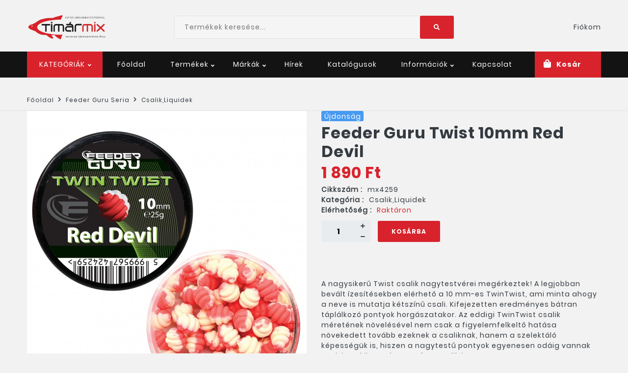

--- FILE ---
content_type: text/html; charset=UTF-8
request_url: https://www.timarmix.hu/termek/6684/feeder-guru-twist-10mm-red-devil
body_size: 8417
content:
<!DOCTYPE html>
<html class="no-js" lang="hu">
<head>
    <meta charset="UTF-8">
    <title>
                        
        Feeder Guru Twist 10mm Red Devil - Tímár Mix
    </title>
    <meta name="viewport" content="width=device-width, initial-scale=1, shrink-to-fit=no"/>
    <link rel="apple-touch-icon" sizes="57x57" href="/apple-icon-57x57.png">
<link rel="apple-touch-icon" sizes="60x60" href="/apple-icon-60x60.png">
<link rel="apple-touch-icon" sizes="72x72" href="/apple-icon-72x72.png">
<link rel="apple-touch-icon" sizes="76x76" href="/apple-icon-76x76.png">
<link rel="apple-touch-icon" sizes="114x114" href="/apple-icon-114x114.png">
<link rel="apple-touch-icon" sizes="120x120" href="/apple-icon-120x120.png">
<link rel="apple-touch-icon" sizes="144x144" href="/apple-icon-144x144.png">
<link rel="apple-touch-icon" sizes="152x152" href="/apple-icon-152x152.png">
<link rel="apple-touch-icon" sizes="180x180" href="/apple-icon-180x180.png">
<link rel="icon" type="image/png" sizes="192x192"  href="/android-icon-192x192.png">
<link rel="icon" type="image/png" sizes="32x32" href="/favicon-32x32.png">
<link rel="icon" type="image/png" sizes="96x96" href="/favicon-96x96.png">
<link rel="icon" type="image/png" sizes="16x16" href="/favicon-16x16.png">
<link rel="manifest" href="/manifest.json">
<meta name="msapplication-TileColor" content="#ffffff">
<meta name="msapplication-TileImage" content="/ms-icon-144x144.png">
<meta name="theme-color" content="#ffffff">            
    
                <link rel="preload" href="/build/2.c32270da.css" as="style"><link rel="stylesheet" href="/build/2.c32270da.css"><link rel="preload" href="/build/js/main.6adc5d39.css" as="style"><link rel="stylesheet" href="/build/js/main.6adc5d39.css">
    
    <link rel="preload" href="/build/3.2dab521c.css" as="style"><link rel="stylesheet" href="/build/3.2dab521c.css"><link rel="preload" href="/build/js/product.ddb30a9f.css" as="style"><link rel="stylesheet" href="/build/js/product.ddb30a9f.css">
</head>
<body class="product-details">
<div id="alertifyCover" class="alertify-cover alertify-hidden"></div>
<section id="alertifyDialog" data-ok="OK" data-cancel="Mégsem" data-focus="OK" class="alertify alertify-close" aria-labelledby="alertifyTitle" aria-hidden="true">
    <div class="alertify-body">
        <div class="alertify-header"><span id="alertify-title-text">Rendszerüzenet</span>
            <span class="alertify-close-x"></span>
        </div>
        <div class="alertify-content">
            <p id="alertifyTitle" class="alertify-title"></p>
            <input type="text" id="alertifyInput" class="alertify-input" aria-hidden="true">
            <nav id="alertifyButtons" class="alertify-buttons">
                <button onclick="return false" id="alertifyButtonOk" class="alertify-button alertify-button-ok" aria-hidden="true"></button>
                <button onclick="return false" id="alertifyButtonCancel" class="alertify-button alertify-button-cancel" aria-hidden="true"></button>
            </nav>
            <a id="alertifyFocusReset" class="alertify-focus-reset" href="#" aria-hidden="true"></a>
        </div>
    </div>
</section>

<!-- pageWrapper -->
<div class="wrapper">
    <header id="headerFour" class="header-area header-four header-desktop">

    <div class="header-mini">
        <div class="container">

            <div class="row align-items-center">
                <div class="col-12 col-lg-3">
                    <div class="logo">
                        <a href="/" >
                            <img class="img-fluid" src="/build/images/logo/timarmix_logo.d0f3a8f3.png" alt="logo here">
                        </a>
                    </div>
                </div>
                <div class="col-12 col-sm-6">
                    <form action="/termekek/kereses" method="post" class="form-inline" >
    <div class="search-field-module">

        <div class="search-field-wrap">
            <input type="search" name="query" placeholder="Termékek keresése..." value="">
            <button class="btn btn-secondary swipe-to-top" >
                <i class="fas fa-search"></i></button>
        </div>
    </div>
</form>
                </div>

                <div class="col-12 col-md-3">
                    <ul class="pro-mini-header-right">
                        <li>
                                                    </li>
                        <li>
                            <button class="dropdown-toggle list-link" type="button" id="dropdownAccountButton444" data-toggle="dropdown" aria-haspopup="true" aria-expanded="false">
                                Fiókom
                            </button>
                            <div class="dropdown-menu" aria-labelledby="dropdownAccountButton444">
                                                                <a class="dropdown-item" data-toggle="modal" data-target="#login-modal" href="dashboard.html">Bejelentkezés</a>
                                <a class="dropdown-item" href="/regisztracio">Regisztráció</a>
                                                            </div>
                        </li>

                    </ul>

                </div>
            </div>
        </div>
    </div>

    <div class="header-maxi bg-header-bar">
        <div class="header-main">
            <div class="container">
                <div class="row align-items-center">
                    <div class="col-12 col-md-12 col-lg-10 d-flex">
                        <form class="form-inline Categroy-toggle" >
                            <button  class="swipe-to-top dropdown-toggle btn-secondary" type="button" id="headerOneCartButton1"
                                     data-toggle="dropdown" aria-haspopup="true" aria-expanded="false"
                            >
                                KATEGÓRIÁK
                            </button>
                            <div class="dropdown-menu" aria-labelledby="headerOneCartButton1">
                                <a class="dropdown-item" href="/termekek/akciok">AKCIÓS TERMÉKEK</a>
                                <a class="dropdown-item" href="/termekek/ujdonsagok">ÚJDONSÁGOK</a>
                                                                    <a class="dropdown-item" href="/adalekok">Adalékok</a>
                                                                    <a class="dropdown-item" href="/aprocikkek">Aprócikkek</a>
                                                                    <a class="dropdown-item" href="/basic-seria">Basic Seria</a>
                                                                    <a class="dropdown-item" href="/elite-competition-seria">Elite &amp; Competition Seria</a>
                                                                    <a class="dropdown-item" href="/extreme-seria">Extreme Seria</a>
                                                                    <a class="dropdown-item" href="/fanatical-method-seria">Fanatical Method Seria</a>
                                                                    <a class="dropdown-item" href="/feeder-guru-seria">Feeder Guru Seria</a>
                                                                    <a class="dropdown-item" href="/golden-carp-seria">Golden Carp Seria</a>
                                                                    <a class="dropdown-item" href="/horgaszbotok">Horgászbotok</a>
                                                                    <a class="dropdown-item" href="/horogcsalik">Horogcsalik</a>
                                                                    <a class="dropdown-item" href="/kiegeszitok">Kiegészítők</a>
                                                                    <a class="dropdown-item" href="/limitalt-osz-tel">Limitált Ősz/Tél</a>
                                                                    <a class="dropdown-item" href="/magok">Magok</a>
                                                                    <a class="dropdown-item" href="/maver-kiegeszitok">MAVER_Kiegészítők</a>
                                                                    <a class="dropdown-item" href="/method-seria">Method Seria</a>
                                                                    <a class="dropdown-item" href="/pelletek">Pelletek</a>
                                                                    <a class="dropdown-item" href="/pro-method-seria">Pro Method Seria</a>
                                                                    <a class="dropdown-item" href="/ready-mix">Ready Mix</a>
                                                                    <a class="dropdown-item" href="/zsinorok">Zsinórok</a>
                                                            </div>
                        </form>

                        <nav class="navbar navbar-expand-lg">
                            <div class="navbar-collapse" >
                                <ul class="navbar-nav">
                                    <li class="nav-item">
                                        <a class="nav-link" href="/">
                                            Főoldal
                                        </a>
                                    </li>
                                    <li class="nav-item dropdown">
                                        <a class="nav-link dropdown-toggle" href="/termekek">
                                            Termékek
                                        </a>
                                        <div class="dropdown-menu mega-menu mega-menu-md row">
                                            <div class="col-12">
                                                <div class="row">
                                                        <div class="col-md-3 no-gutters">
        <ul>
                        <li><a class="dropdown-item" href="/termekek/akciok">AKCIÓS TERMÉKEK</a></li>
            <li><a class="dropdown-item" href="/termekek/ujdonsagok">ÚJDONSÁGOK</a></li>
                                        <li><a class="dropdown-item" href="/adalekok">Adalékok</a></li>
                            <li><a class="dropdown-item" href="/aprocikkek">Aprócikkek</a></li>
                            <li><a class="dropdown-item" href="/basic-seria">Basic Seria</a></li>
                            <li><a class="dropdown-item" href="/elite-competition-seria">Elite &amp; Competition Seria</a></li>
                            <li><a class="dropdown-item" href="/extreme-seria">Extreme Seria</a></li>
                    </ul>
    </div>
    <div class="col-md-3 no-gutters">
        <ul>
                                        <li><a class="dropdown-item" href="/fanatical-method-seria">Fanatical Method Seria</a></li>
                            <li><a class="dropdown-item" href="/feeder-guru-seria">Feeder Guru Seria</a></li>
                            <li><a class="dropdown-item" href="/golden-carp-seria">Golden Carp Seria</a></li>
                            <li><a class="dropdown-item" href="/horgaszbotok">Horgászbotok</a></li>
                            <li><a class="dropdown-item" href="/horogcsalik">Horogcsalik</a></li>
                    </ul>
    </div>
    <div class="col-md-3 no-gutters">
        <ul>
                                        <li><a class="dropdown-item" href="/kiegeszitok">Kiegészítők</a></li>
                            <li><a class="dropdown-item" href="/limitalt-osz-tel">Limitált Ősz/Tél</a></li>
                            <li><a class="dropdown-item" href="/magok">Magok</a></li>
                            <li><a class="dropdown-item" href="/maver-kiegeszitok">MAVER_Kiegészítők</a></li>
                            <li><a class="dropdown-item" href="/method-seria">Method Seria</a></li>
                    </ul>
    </div>
    <div class="col-md-3 no-gutters">
        <ul>
                                        <li><a class="dropdown-item" href="/pelletek">Pelletek</a></li>
                            <li><a class="dropdown-item" href="/pro-method-seria">Pro Method Seria</a></li>
                            <li><a class="dropdown-item" href="/ready-mix">Ready Mix</a></li>
                            <li><a class="dropdown-item" href="/zsinorok">Zsinórok</a></li>
                    </ul>
    </div>
                                                </div>
                                            </div>
                                        </div>
                                    </li>

                                    <li class="nav-item dropdown">
                                        <a class="nav-link dropdown-toggle" href="#" >
                                            Márkák
                                        </a>
                                        <div class="dropdown-menu mega-menu mega-menu-md row">
                                            <div class="col-12">
                                                <div class="row">
                                                        <div class="col-md-3 no-gutters">
        <ul>
                            <li><a class="dropdown-item" href="/maver">MAVER</a></li>
                            <li><a class="dropdown-item" href="/timar-mix">TÍMÁR MIX</a></li>
                    </ul>
    </div>
                                                </div>
                                            </div>
                                        </div>
                                    </li>
                                    <li class="nav-item">
                                        <a class="nav-link" href="/hirek">
                                            Hírek
                                        </a>

                                    </li>
                                    <li class="nav-item">
                                        <a class="nav-link" href="/katalogusok">
                                            Katalógusok
                                        </a>

                                    </li>
                                    <li class="nav-item dropdown">
                                        <a class="nav-link dropdown-toggle" href="#" >
                                            Információk
                                        </a>
                                        <div class="dropdown-menu mega-menu mega-menu-md row">
                                            <div class="col-12">
                                                <div class="row">
                                                    <div class="col-md-8 no-gutters">
    <ul>
        <li><a class="dropdown-item" href="/lablec/altalanos-szerzodesi-feltetelek">Felhasználói feltételek</a></li>
        <li><a class="dropdown-item" href="/lablec/adatvedelmi-tajekoztato">Adatvédelem</a></li>
        <li><a class="dropdown-item" href="/lablec/cegadatok">Cégadatok</a></li>
        <li><a class="dropdown-item" href="/lablec/elallasi-jog">Elállási jog</a></li>
        <li><a class="dropdown-item" href="/lablec/impresszum">Impresszum</a></li>
        <li><a class="dropdown-item" href="/lablec/szallitas-modja">Szállítás módja</a></li>
        <li><a class="dropdown-item" href="/lablec/szavatossag-jotallas">Szavatosság, jótállás</a></li>
        <li><a class="dropdown-item" href="/lablec/vasarlas-menete">Vásárlás módja</a></li>
        <li><a class="dropdown-item" href="/viszonteladok">Viszonteladók</a></li>
    </ul>
</div>
                                                </div>
                                            </div>
                                        </div>
                                    </li>
                                    <li class="nav-item">
                                        <a class="nav-link" href="/kapcsolat" >
                                            Kapcsolat
                                        </a>
                                    </li>
                                </ul>
                            </div>
                        </nav>
                    </div>


                    <div class="col-6 col-sm-6 col-md-4 col-lg-2">
                        <ul class="pro-header-right-options">

                            <li class="dropdown" id="mini-cart-holder" data-url="/kosar/mini">
                                <button class=" dropdown-toggle btn-secondary cart-btn" type="button" id="headerOneCartButton2" data-toggle="dropdown" aria-haspopup="true" aria-expanded="false">
    <span class="cart-left">
        <i class="fas fa-shopping-bag"></i>
    </span>
    <span class="cart-right d-flex  align-items-center ml-13">
        <span class="title-cart">Kosár</span>
                                </span>
</button>
                            </li>
                        </ul>
                    </div>
                </div>
            </div>
        </div>
    </div>
</header>
<!-- //Sticky Header -->
<header id="stickyHeader" class="header-area header-sticky d-none  bg-sticky-bar" >
    <div class="container">

        <div class="row align-items-center">
            <div class="col-12 col-xl-2 col-lg-1">
                <div class="logo">
                    <a href="/" >
                        <img class="img-fluid" src="/build/images/logo/timarmix_logo.d0f3a8f3.png" alt="logo here">
                    </a>
                </div>
            </div>
            <div class="col-12 col-lg-9 col-xl-8">
                <nav class="navbar navbar-expand-lg">
                    <div class="navbar-collapse" >
                        <ul class="navbar-nav">
                            <li class="nav-item">
                                <a class="nav-link" href="/">
                                    Főoldal
                                </a>
                            </li>

                            <li class="nav-item dropdown">
                                <a class="nav-link dropdown-toggle" href="/termekek">
                                    Termékek
                                </a>
                                <div class="dropdown-menu mega-menu mega-menu-md row">
                                    <div class="col-12">
                                        <div class="row">
                                                <div class="col-md-3 no-gutters">
        <ul>
                        <li><a class="dropdown-item" href="/termekek/akciok">AKCIÓS TERMÉKEK</a></li>
            <li><a class="dropdown-item" href="/termekek/ujdonsagok">ÚJDONSÁGOK</a></li>
                                        <li><a class="dropdown-item" href="/adalekok">Adalékok</a></li>
                            <li><a class="dropdown-item" href="/aprocikkek">Aprócikkek</a></li>
                            <li><a class="dropdown-item" href="/basic-seria">Basic Seria</a></li>
                            <li><a class="dropdown-item" href="/elite-competition-seria">Elite &amp; Competition Seria</a></li>
                            <li><a class="dropdown-item" href="/extreme-seria">Extreme Seria</a></li>
                    </ul>
    </div>
    <div class="col-md-3 no-gutters">
        <ul>
                                        <li><a class="dropdown-item" href="/fanatical-method-seria">Fanatical Method Seria</a></li>
                            <li><a class="dropdown-item" href="/feeder-guru-seria">Feeder Guru Seria</a></li>
                            <li><a class="dropdown-item" href="/golden-carp-seria">Golden Carp Seria</a></li>
                            <li><a class="dropdown-item" href="/horgaszbotok">Horgászbotok</a></li>
                            <li><a class="dropdown-item" href="/horogcsalik">Horogcsalik</a></li>
                    </ul>
    </div>
    <div class="col-md-3 no-gutters">
        <ul>
                                        <li><a class="dropdown-item" href="/kiegeszitok">Kiegészítők</a></li>
                            <li><a class="dropdown-item" href="/limitalt-osz-tel">Limitált Ősz/Tél</a></li>
                            <li><a class="dropdown-item" href="/magok">Magok</a></li>
                            <li><a class="dropdown-item" href="/maver-kiegeszitok">MAVER_Kiegészítők</a></li>
                            <li><a class="dropdown-item" href="/method-seria">Method Seria</a></li>
                    </ul>
    </div>
    <div class="col-md-3 no-gutters">
        <ul>
                                        <li><a class="dropdown-item" href="/pelletek">Pelletek</a></li>
                            <li><a class="dropdown-item" href="/pro-method-seria">Pro Method Seria</a></li>
                            <li><a class="dropdown-item" href="/ready-mix">Ready Mix</a></li>
                            <li><a class="dropdown-item" href="/zsinorok">Zsinórok</a></li>
                    </ul>
    </div>
                                        </div>
                                    </div>
                                </div>
                            </li>

                            <li class="nav-item dropdown">
                                <a class="nav-link dropdown-toggle" href="#" >
                                    Márkák
                                </a>
                                <div class="dropdown-menu mega-menu mega-menu-md row">
                                    <div class="col-12">
                                        <div class="row">
                                                <div class="col-md-3 no-gutters">
        <ul>
                            <li><a class="dropdown-item" href="/maver">MAVER</a></li>
                            <li><a class="dropdown-item" href="/timar-mix">TÍMÁR MIX</a></li>
                    </ul>
    </div>
                                        </div>
                                </div>
                            </li>
                            <li class="nav-item">
                                <a class="nav-link" href="/hirek">
                                    Hírek
                                </a>
                            </li>
                            <li class="nav-item">
                                <a class="nav-link" href="/katalogusok">
                                    Katalógusok
                                </a>
                            </li>
                            <li class="nav-item dropdown">
                                <a class="nav-link dropdown-toggle" href="#" >
                                    Információk
                                </a>
                                <div class="dropdown-menu mega-menu mega-menu-md row">
                                    <div class="col-12">
                                        <div class="row">
                                            <div class="col-md-8 no-gutters">
    <ul>
        <li><a class="dropdown-item" href="/lablec/altalanos-szerzodesi-feltetelek">Felhasználói feltételek</a></li>
        <li><a class="dropdown-item" href="/lablec/adatvedelmi-tajekoztato">Adatvédelem</a></li>
        <li><a class="dropdown-item" href="/lablec/cegadatok">Cégadatok</a></li>
        <li><a class="dropdown-item" href="/lablec/elallasi-jog">Elállási jog</a></li>
        <li><a class="dropdown-item" href="/lablec/impresszum">Impresszum</a></li>
        <li><a class="dropdown-item" href="/lablec/szallitas-modja">Szállítás módja</a></li>
        <li><a class="dropdown-item" href="/lablec/szavatossag-jotallas">Szavatosság, jótállás</a></li>
        <li><a class="dropdown-item" href="/lablec/vasarlas-menete">Vásárlás módja</a></li>
        <li><a class="dropdown-item" href="/viszonteladok">Viszonteladók</a></li>
    </ul>
</div>
                                        </div>
                                    </div>
                                </div>
                            </li>
                            <li class="nav-item">
                                <a class="nav-link" href="/kapcsolat" >
                                    Kapcsolat
                                </a>
                            </li>
                        </ul>
                    </div>
                </nav>
            </div>
            <div class="col-12 col-lg-2 d-flex justify-content-end">
                                <ul class="pro-header-right-options">

                    <li class="dropdown search-field">
                        <button class="btn btn-light dropdown-toggle" type="button" id="dropdownAccountButton34" data-toggle="dropdown" aria-haspopup="true" aria-expanded="false">
                            <i class="fas fa-search"></i>
                        </button>
                        <div class="dropdown-menu dropdown-menu-right" aria-labelledby="dropdownAccountButton34">
                            <form action="/termekek/kereses" method="post">
                                <div class="search-field-module">
                                    <input type="text" class="form-control" id="inlineFormInputGroup0" placeholder="Termékek keresése" value="">
                                    <button class="btn" type="submit">
                                        <i class="fas fa-search"></i>
                                    </button>
                                </div>
                            </form>

                        </div>
                    </li>
                    <li class="dropdown profile-tags">
                        <button class="btn btn-light dropdown-toggle" type="button" id="dropdownAccountButton45" data-toggle="dropdown" aria-haspopup="true" aria-expanded="false">
                            <i class="fas fa-user"></i>
                        </button>
                        <div class="dropdown-menu dropdown-menu-right" aria-labelledby="dropdownAccountButton44">
                                                            <a class="dropdown-item" data-toggle="modal" data-target="#login-modal" href="dashboard.html">Bejelentkezés</a>
                                <a class="dropdown-item" href="/regisztracio">Regisztráció</a>
                                                    </div>
                    </li>

                    <li class="dropdown" id="mini-sticky">
                        <button class="btn btn-light dropdown-toggle" type="button" id="dropdownCartButton18" data-toggle="dropdown" aria-haspopup="true" aria-expanded="false">
    <i class="fas fa-shopping-bag"></i>
        </button>
                    </li>
                </ul>
            </div>
        </div>
    </div>
</header>
<!-- //Mobile Header -->
<header id="headerMobile" class="header-area header-mobile">

    <div class="header-maxi bg-header-bar ">
        <div class="container">

            <div class="row align-items-center">
                <div class="col-6 pr-0 flex-col">
                    <div class="navigation-mobile-container">
                        <a href="javascript:void(0)" class="navigation-mobile-toggler">
                            <span class="fas fa-bars"></span>
                        </a>
                        <nav id="navigation-mobile">
                                                        <a class="main-manu btn" href="/" role="button">
                                Főoldal
                            </a>
                                                                                    <a class="main-manu btn" data-toggle="collapse" href="#shoppages" role="button" aria-expanded="false" aria-controls="shoppages">
                                Termékek
                            </a>
                            <div class="sub-manu collapse multi-collapse" id="shoppages">
                                <ul class="unorder-list">
                                                                        <li class="">
                                        <a class="btn main-manu" data-toggle="collapse" href="#subcategories-6" role="button" aria-expanded="false" aria-controls="subcategories-6">
                                            Adalékok
                                        </a>

                                                                                <div style="padding-left:5px" class="sub-manu collapse multi-collapse" id="subcategories-6">
                                            <ul class="unorder-list">
                                                                                                <li class="">
                                                    <a href="/adalekok/csontiragaszto" class="btn main-manu">
                                                        Csontiragasztó
                                                    </a>
                                                </li>
                                                                                                <li class="">
                                                    <a href="/adalekok/etetoanyag-adalekok" class="btn main-manu">
                                                        Etetőanyag adalékok
                                                    </a>
                                                </li>
                                                                                                <li class="">
                                                    <a href="/adalekok/folyekony-aromak" class="btn main-manu">
                                                        Folyékony aromák
                                                    </a>
                                                </li>
                                                                                                <li class="">
                                                    <a href="/adalekok/poraromak" class="btn main-manu">
                                                        Poraromák
                                                    </a>
                                                </li>
                                                                                            </ul>
                                        </div>
                                                                                    </li>
                                                                        <li class="">
                                        <a class="btn main-manu" href="/aprocikkek">
                                            Aprócikkek
                                        </a>

                                                                            </li>
                                                                        <li class="">
                                        <a class="btn main-manu" data-toggle="collapse" href="#subcategories-11" role="button" aria-expanded="false" aria-controls="subcategories-11">
                                            Basic Seria
                                        </a>

                                                                                <div style="padding-left:5px" class="sub-manu collapse multi-collapse" id="subcategories-11">
                                            <ul class="unorder-list">
                                                                                                <li class="">
                                                    <a href="/basic-seria/1kg" class="btn main-manu">
                                                        1kg
                                                    </a>
                                                </li>
                                                                                                <li class="">
                                                    <a href="/basic-seria/3kg" class="btn main-manu">
                                                        3kg
                                                    </a>
                                                </li>
                                                                                                <li class="">
                                                    <a href="/basic-seria/balaton" class="btn main-manu">
                                                        Balaton
                                                    </a>
                                                </li>
                                                                                                <li class="">
                                                    <a href="/basic-seria/busa" class="btn main-manu">
                                                        Busa
                                                    </a>
                                                </li>
                                                                                                <li class="">
                                                    <a href="/basic-seria/fish-health" class="btn main-manu">
                                                        Fish Health
                                                    </a>
                                                </li>
                                                                                                <li class="">
                                                    <a href="/basic-seria/megapack-5-10kg" class="btn main-manu">
                                                        Megapack 5-10kg
                                                    </a>
                                                </li>
                                                                                                <li class="">
                                                    <a href="/basic-seria/ttx-etetoanyag" class="btn main-manu">
                                                        TTX Etetőanyag
                                                    </a>
                                                </li>
                                                                                            </ul>
                                        </div>
                                                                                    </li>
                                                                        <li class="">
                                        <a class="btn main-manu" data-toggle="collapse" href="#subcategories-19" role="button" aria-expanded="false" aria-controls="subcategories-19">
                                            Elite &amp; Competition Seria
                                        </a>

                                                                                <div style="padding-left:5px" class="sub-manu collapse multi-collapse" id="subcategories-19">
                                            <ul class="unorder-list">
                                                                                                <li class="">
                                                    <a href="/elite-competition-seria/competition" class="btn main-manu">
                                                        Competition
                                                    </a>
                                                </li>
                                                                                                <li class="">
                                                    <a href="/elite-competition-seria/competition-liquid" class="btn main-manu">
                                                        Competition Liquid
                                                    </a>
                                                </li>
                                                                                                <li class="">
                                                    <a href="/elite-competition-seria/elite" class="btn main-manu">
                                                        Elite
                                                    </a>
                                                </li>
                                                                                            </ul>
                                        </div>
                                                                                    </li>
                                                                        <li class="">
                                        <a class="btn main-manu" data-toggle="collapse" href="#subcategories-23" role="button" aria-expanded="false" aria-controls="subcategories-23">
                                            Extreme Seria
                                        </a>

                                                                                <div style="padding-left:5px" class="sub-manu collapse multi-collapse" id="subcategories-23">
                                            <ul class="unorder-list">
                                                                                                <li class="">
                                                    <a href="/extreme-seria/csalik-liquidek" class="btn main-manu">
                                                        Csalik,Liquidek
                                                    </a>
                                                </li>
                                                                                                <li class="">
                                                    <a href="/extreme-seria/etetoanyag-pellet" class="btn main-manu">
                                                        Etetőanyag,Pellet
                                                    </a>
                                                </li>
                                                                                            </ul>
                                        </div>
                                                                                    </li>
                                                                        <li class="">
                                        <a class="btn main-manu" href="/fanatical-method-seria">
                                            Fanatical Method Seria
                                        </a>

                                                                            </li>
                                                                        <li class="">
                                        <a class="btn main-manu" data-toggle="collapse" href="#subcategories-27" role="button" aria-expanded="false" aria-controls="subcategories-27">
                                            Feeder Guru Seria
                                        </a>

                                                                                <div style="padding-left:5px" class="sub-manu collapse multi-collapse" id="subcategories-27">
                                            <ul class="unorder-list">
                                                                                                <li class="">
                                                    <a href="/feeder-guru-seria/csalik-liquidek" class="btn main-manu">
                                                        Csalik,Liquidek
                                                    </a>
                                                </li>
                                                                                                <li class="">
                                                    <a href="/feeder-guru-seria/etetoanyag-pellet" class="btn main-manu">
                                                        Etetőanyag,Pellet
                                                    </a>
                                                </li>
                                                                                            </ul>
                                        </div>
                                                                                    </li>
                                                                        <li class="">
                                        <a class="btn main-manu" href="/golden-carp-seria">
                                            Golden Carp Seria
                                        </a>

                                                                            </li>
                                                                        <li class="">
                                        <a class="btn main-manu" href="/horgaszbotok">
                                            Horgászbotok
                                        </a>

                                                                            </li>
                                                                        <li class="">
                                        <a class="btn main-manu" data-toggle="collapse" href="#subcategories-31" role="button" aria-expanded="false" aria-controls="subcategories-31">
                                            Horogcsalik
                                        </a>

                                                                                <div style="padding-left:5px" class="sub-manu collapse multi-collapse" id="subcategories-31">
                                            <ul class="unorder-list">
                                                                                                <li class="">
                                                    <a href="/horogcsalik/kiflibojli" class="btn main-manu">
                                                        Kiflibojli
                                                    </a>
                                                </li>
                                                                                                <li class="">
                                                    <a href="/horogcsalik/retro-soft-fluo-popup" class="btn main-manu">
                                                        Retro soft, Fluo popup
                                                    </a>
                                                </li>
                                                                                            </ul>
                                        </div>
                                                                                    </li>
                                                                        <li class="">
                                        <a class="btn main-manu" data-toggle="collapse" href="#subcategories-34" role="button" aria-expanded="false" aria-controls="subcategories-34">
                                            Kiegészítők
                                        </a>

                                                                                <div style="padding-left:5px" class="sub-manu collapse multi-collapse" id="subcategories-34">
                                            <ul class="unorder-list">
                                                                                                <li class="">
                                                    <a href="/kiegeszitok/csalis-dobozok-talcak" class="btn main-manu">
                                                        Csalis Dobozok, Tálcák
                                                    </a>
                                                </li>
                                                                                                <li class="">
                                                    <a href="/kiegeszitok/etetokosarak" class="btn main-manu">
                                                        Etetőkosarak
                                                    </a>
                                                </li>
                                                                                            </ul>
                                        </div>
                                                                                    </li>
                                                                        <li class="">
                                        <a class="btn main-manu" href="/limitalt-osz-tel">
                                            Limitált Ősz/Tél
                                        </a>

                                                                            </li>
                                                                        <li class="">
                                        <a class="btn main-manu" href="/maver-kiegeszitok">
                                            MAVER_Kiegészítők
                                        </a>

                                                                            </li>
                                                                        <li class="">
                                        <a class="btn main-manu" data-toggle="collapse" href="#subcategories-37" role="button" aria-expanded="false" aria-controls="subcategories-37">
                                            Magok
                                        </a>

                                                                                <div style="padding-left:5px" class="sub-manu collapse multi-collapse" id="subcategories-37">
                                            <ul class="unorder-list">
                                                                                                <li class="">
                                                    <a href="/magok/fermented" class="btn main-manu">
                                                        Fermented
                                                    </a>
                                                </li>
                                                                                                <li class="">
                                                    <a href="/magok/fott-magok" class="btn main-manu">
                                                        Főtt Magok
                                                    </a>
                                                </li>
                                                                                                <li class="">
                                                    <a href="/magok/supercorn-silicorn" class="btn main-manu">
                                                        Supercorn, Silicorn
                                                    </a>
                                                </li>
                                                                                                <li class="">
                                                    <a href="/magok/uveges-kukoricak" class="btn main-manu">
                                                        Üveges Kukoricák
                                                    </a>
                                                </li>
                                                                                            </ul>
                                        </div>
                                                                                    </li>
                                                                        <li class="">
                                        <a class="btn main-manu" data-toggle="collapse" href="#subcategories-42" role="button" aria-expanded="false" aria-controls="subcategories-42">
                                            Method Seria
                                        </a>

                                                                                <div style="padding-left:5px" class="sub-manu collapse multi-collapse" id="subcategories-42">
                                            <ul class="unorder-list">
                                                                                                <li class="">
                                                    <a href="/method-seria/csalik-liquidek" class="btn main-manu">
                                                        Csalik,Liquidek
                                                    </a>
                                                </li>
                                                                                                <li class="">
                                                    <a href="/method-seria/etetoanyag-pellet-box" class="btn main-manu">
                                                        Etetőanyag,Pellet Box
                                                    </a>
                                                </li>
                                                                                            </ul>
                                        </div>
                                                                                    </li>
                                                                        <li class="">
                                        <a class="btn main-manu" href="/pelletek">
                                            Pelletek
                                        </a>

                                                                            </li>
                                                                        <li class="">
                                        <a class="btn main-manu" data-toggle="collapse" href="#subcategories-46" role="button" aria-expanded="false" aria-controls="subcategories-46">
                                            Pro Method Seria
                                        </a>

                                                                                <div style="padding-left:5px" class="sub-manu collapse multi-collapse" id="subcategories-46">
                                            <ul class="unorder-list">
                                                                                                <li class="">
                                                    <a href="/pro-method-seria/csalik-liquidek" class="btn main-manu">
                                                        Csalik,Liquidek
                                                    </a>
                                                </li>
                                                                                                <li class="">
                                                    <a href="/pro-method-seria/etetoanyag-pellet" class="btn main-manu">
                                                        Etetőanyag,Pellet
                                                    </a>
                                                </li>
                                                                                            </ul>
                                        </div>
                                                                                    </li>
                                                                        <li class="">
                                        <a class="btn main-manu" href="/ready-mix">
                                            Ready Mix
                                        </a>

                                                                            </li>
                                                                        <li class="">
                                        <a class="btn main-manu" href="/zsinorok">
                                            Zsinórok
                                        </a>

                                                                            </li>
                                                                    </ul>
                            </div>

                            <a class=" main-manu btn" data-toggle="collapse" href="#productpages" role="button" aria-expanded="false" aria-controls="productpages">
                                Márkák
                            </a>
                            <div class="sub-manu collapse multi-collapse" id="productpages">
                                <ul class="unorder-list">
                                    <li class="">
                                                                                <a href="/maver" class="btn main-manu">
                                            MAVER
                                        </a>
                                                                                <a href="/timar-mix" class="btn main-manu">
                                            TÍMÁR MIX
                                        </a>
                                                                            </li>
                                </ul>
                            </div>

                            <a class=" main-manu btn" href="/hirek" role="button">
                                Hírek
                            </a>
                            <a class=" main-manu btn" href="/katalogusok" role="button">
                                Katalógusok
                            </a>

                                <a class="main-manu btn" data-toggle="collapse" href="#infos" role="button" aria-expanded="false" aria-controls="infos" >
                                    Információk
                                </a>
                                <div class="sub-manu collapse multi-collapse" id="infos">
                                    <ul class="unorder-list">
                                        <li class="">
                                        <a class="main-manu btn" href="/lablec/altalanos-szerzodesi-feltetelek">Felhasználói feltételek</a>
                                        <a class="main-manu btn" href="/lablec/adatvedelmi-tajekoztato">Adatvédelem</a>
                                        <a class="main-manu btn" href="/lablec/cegadatok">Cégadatok</a>
                                        <a class="main-manu btn" href="/lablec/elallasi-jog">Elállási jog</a>
                                        <a class="main-manu btn" href="/lablec/impresszum">Impresszum</a>
                                        <a class="main-manu btn" href="/lablec/szallitas-modja">Szállítás módja</a>
                                        <a class="main-manu btn" href="/lablec/szavatossag-jotallas">Szavatosság, jótállás</a>
                                        <a class="main-manu btn" href="/lablec/vasarlas-menete">Vásárlás módja</a>
                                        <a class="main-manu btn" href="/viszonteladok">Viszonteladók</a>
                                        </li>
                                    </ul>
                                    </div>

                            <a href="/kapcsolat" class=" main-manu btn">
                                Kapcsolat
                            </a>


                                                        <a data-toggle="modal" data-target="#login-modal" href="" class="main-manu btn ">
                                Bejelentkezés
                            </a>
                            <a href="/regisztracio" class="main-manu btn ">
                                Regisztráció
                            </a>
                                                    </nav>
                    </div>
                    <a href="/" class="logo">
                        <img class="img-fluid" src="/build/images/logo/timarmix_logo.d0f3a8f3.png" alt="logo here">
                    </a>
                </div>



                <div class="col-6 pl-0">
                    <ul class="pro-header-right-options">

                        <li>
                            <button type="button" data-toggle="dropdown" id="dropdownUser" class="btn btn-light" >
                                <i class="fas fa-user"></i>
                            </button>
                            <div class="dropdown-menu dropdown-menu-right" aria-labelledby="dropdownUser">

                                <a class="dropdown-item" data-toggle="modal" data-target="#login-modal" href="dashboard.html">Bejelentkezés</a>
                                <a class="dropdown-item" href="">Profilom</a>

                            </div>
                        </li>

                        <li class="dropdown" id="mini-mobile">
                            <button class="btn btn-light dropdown-toggle" type="button" id="dropdownCartButton2" data-toggle="dropdown" aria-haspopup="true" aria-expanded="false">
    <i class="fas fa-shopping-bag"></i>
        </button>
                        </li>
                    </ul>
                </div>
            </div>
        </div>
    </div>
    <div class="header-navbar bg-menu-bar">
        <div class="container">
            <form action="/termekek/kereses" method="post" class="form-inline" >
    <div class="search-field-module">

        <div class="search-field-wrap">
            <input type="search" name="query" placeholder="Termékek keresése..." value="">
            <button class="btn btn-secondary swipe-to-top" >
                <i class="fas fa-search"></i></button>
        </div>
    </div>
</form>
        </div>
    </div>
</header>



        
            <div class="container-fuild">
        <nav aria-label="breadcrumb">
        <div class="container">
            <ol class="breadcrumb">
                <li class="breadcrumb-item"><a href="/">Főoldal</a></li>
                <li class="breadcrumb-item"><a href="/feeder-guru-seria">Feeder Guru Seria</a><li class="breadcrumb-item"><a href="/feeder-guru-seria/csalik-liquidek">Csalik,Liquidek</a>
            </ol>
        </div>
    </nav>
</div>

        <div class="page-content product-page product-page-one">
        <div class="container">
            <div class="row">
                <div class="col-12 col-lg-6">
                    <div class="slider-wrapper">
                        <div class="slider-for">
                                                                                                <a class="slider-for__item ex1 fancybox-button" href="/uploads/media/a/6/0/e/mx4259-1.jpg" data-fancybox-group="fancybox-button" title="Feeder Guru Twist 10mm Red Devil">
                                        <img src="https://www.timarmix.hu/uploads/cache/product_image/uploads/media/a/6/0/e/mx4259-1.jpg" alt="Zoom Image"/>
                                    </a>
                                                                                    </div>
                                            </div>
                </div>

                <div class="col-12 col-lg-6">
                    <div class="row">
                        <div class="col-12 col-md-12">
                            <div class="badges">
                                                                                                    <div class="badge badge-info">
                                        Újdonság
                                    </div>
                                                            </div>
                            <h2>Feeder Guru Twist 10mm Red Devil</h2>

                            <div class="pro-price">
                                                                    <ins>1 890 Ft</ins>
                                                            </div>
                            <div class="pro-info">
                                <div class="pro-single-info"><b>Cikkszám :</b><span>mx4259</span></div>
                                <div class="pro-single-info"><b>Kategória :</b><span><a
                                                href="/feeder-guru-seria/csalik-liquidek">Csalik,Liquidek</a></span></div>
                                <div class="pro-single-info"><b>Elérhetőség :</b><span class="text-secondary">Raktáron</span></div>
                                                                                            </div>

                            <div class="pro-quantiy">
                                <div class="input-group-control">
                                    <input type="text" id="quantity" name="quantity" class="form-control" maxlength="2" value="1" size="1">
                                    <span class="input-group-btn">
                                        <button data-unit="1" type="button" value="quantity" class="quantity-plus btn btn-outline-secondary" data-type="plus" data-field="">
                                            <i class="fas fa-plus"></i>
                                        </button>
                                        <button data-unit="1" type="button" value="quantity" class="quantity-minus btn btn-outline-secondary" data-type="minus" data-field="">
                                            <i class="fas fa-minus"></i>
                                        </button>
                                    </span>
                                </div>
                                <button data-unit="1" type="button" data-id="6684" data-style="expand-left" data-url="/kosar/addProduct/6684" class="btn btn-secondary btn-lg add-to-cart">
                                    Kosárba
                                </button>
                            </div>

                        </div>
                        <div class="col-12 col-md-12 discrption-product">
                            <div role="tabpanel" class="tab-pane fade active show" id="description" aria-labelledby="description-tab">
                                <p>A nagysikerű Twist csalik nagytestvérei megérkeztek! A legjobban bevált ízesítésekben elérhető a 10 mm-es TwinTwist, ami minta ahogy a neve is mutatja kétszínű csali. Kifejezetten eredményes  bátran táplálkozó pontyok horgászatakor. Az eddigi TwinTwist csalik méretének növelésével nem csak a figyelemfelkeltő hatása növekedett tovább ezeknek a csaliknak, hanem a szelektáló képességük is, hiszen a nagytestű pontyok egyenesen odáig vannak ezekért a kikönnyített wafter csalikért!
</p>

                            </div>
                        </div>

                    </div>


                </div>
            </div>
        </div>
        <div class="pro-content">
            <div class="container">
                <div class="row ">
                    <div class="col-12 col-md-6">
                        <div class="pro-heading-title">
                            <h2> Hasonló termékek</h2>
                        </div>
                    </div>
                </div>
                <div class="tab-carousel-js row">
                                        <div class="">
                        <div class="product">
    <article>
        <div class="pro-thumb">
                            <img src="https://www.timarmix.hu/uploads/cache/product_thumb/uploads/media/2/0/9/b/mx3412-1.jpg" alt="Feeder Guru Twist Orange lucky 25gr 7-9mm" class="img-fluid">
            
            <div class="badges">
        </div>

            <div class="pro-hover-icons">
                <div class="icons">

                    <a class="btn-light icon" href="/termek/6475/feeder-guru-twist-orange-lucky-25gr-7-9mm">
                        <i class="fas fa-eye"></i>
                    </a>
                    <button class="btn-light icon add-to-cart-single" data-id="6475" data-url="/kosar/addProduct/6475">
                        <i class="fas fa-shopping-cart" data-fa-transform="rotate-90"></i>
                    </button>
                </div>
            </div>
        </div>

        <div class="pro-info">
            <div class="pro-category">
                Csalik,Liquidek
            </div>
            <h3><a href="/termek/6475/feeder-guru-twist-orange-lucky-25gr-7-9mm">Feeder Guru Twist Orange lucky 25gr 7-9mm</a></h3>
            <div class="pro-price">
    <ins>1 890 Ft
            </ins>
</div>
        </div>
    </article>
</div>
                    </div>
                                        <div class="">
                        <div class="product">
    <article>
        <div class="pro-thumb">
                            <img src="https://www.timarmix.hu/uploads/cache/product_thumb/uploads/media/0/4/0/3/mx3450-1.jpg" alt="Feeder Guru TwinTwist Gold Fever 25g 7-9mm" class="img-fluid">
            
            <div class="badges">
        </div>

            <div class="pro-hover-icons">
                <div class="icons">

                    <a class="btn-light icon" href="/termek/6479/feeder-guru-twintwist-gold-fever-25g-7-9mm">
                        <i class="fas fa-eye"></i>
                    </a>
                    <button class="btn-light icon add-to-cart-single" data-id="6479" data-url="/kosar/addProduct/6479">
                        <i class="fas fa-shopping-cart" data-fa-transform="rotate-90"></i>
                    </button>
                </div>
            </div>
        </div>

        <div class="pro-info">
            <div class="pro-category">
                Csalik,Liquidek
            </div>
            <h3><a href="/termek/6479/feeder-guru-twintwist-gold-fever-25g-7-9mm">Feeder Guru TwinTwist Gold Fever 25g 7-9mm</a></h3>
            <div class="pro-price">
    <ins>1 890 Ft
            </ins>
</div>
        </div>
    </article>
</div>
                    </div>
                                        <div class="">
                        <div class="product">
    <article>
        <div class="pro-thumb">
                            <img src="https://www.timarmix.hu/uploads/cache/product_thumb/uploads/media/f/a/f/b/mx4273-1.jpg" alt="Feeder Guru Twist 10mm Sweet Corn" class="img-fluid">
            
            <div class="badges">
            <div class="badge badge-info">
            Újdonság
        </div>
        </div>

            <div class="pro-hover-icons">
                <div class="icons">

                    <a class="btn-light icon" href="/termek/6686/feeder-guru-twist-10mm-sweet-corn">
                        <i class="fas fa-eye"></i>
                    </a>
                    <button class="btn-light icon add-to-cart-single" data-id="6686" data-url="/kosar/addProduct/6686">
                        <i class="fas fa-shopping-cart" data-fa-transform="rotate-90"></i>
                    </button>
                </div>
            </div>
        </div>

        <div class="pro-info">
            <div class="pro-category">
                Csalik,Liquidek
            </div>
            <h3><a href="/termek/6686/feeder-guru-twist-10mm-sweet-corn">Feeder Guru Twist 10mm Sweet Corn</a></h3>
            <div class="pro-price">
    <ins>1 890 Ft
            </ins>
</div>
        </div>
    </article>
</div>
                    </div>
                                        <div class="">
                        <div class="product">
    <article>
        <div class="pro-thumb">
                            <img src="https://www.timarmix.hu/uploads/cache/product_thumb/uploads/media/3/7/7/9/mx5682-1.jpg" alt="Fluo Spray Black Magic 75 ml" class="img-fluid">
            
            <div class="badges">
        </div>

            <div class="pro-hover-icons">
                <div class="icons">

                    <a class="btn-light icon" href="/termek/5816/fluo-spray-black-magic-75-ml">
                        <i class="fas fa-eye"></i>
                    </a>
                    <button class="btn-light icon add-to-cart-single" data-id="5816" data-url="/kosar/addProduct/5816">
                        <i class="fas fa-shopping-cart" data-fa-transform="rotate-90"></i>
                    </button>
                </div>
            </div>
        </div>

        <div class="pro-info">
            <div class="pro-category">
                Csalik,Liquidek
            </div>
            <h3><a href="/termek/5816/fluo-spray-black-magic-75-ml">Fluo Spray Black Magic 75 ml</a></h3>
            <div class="pro-price">
    <ins>1 190 Ft
            </ins>
</div>
        </div>
    </article>
</div>
                    </div>
                                        <div class="">
                        <div class="product">
    <article>
        <div class="pro-thumb">
                            <img src="https://www.timarmix.hu/uploads/cache/product_thumb/uploads/media/9/e/a/d/mx1494-1.jpg" alt="Smoked Ball Sweet Corn" class="img-fluid">
            
            <div class="badges">
        </div>

            <div class="pro-hover-icons">
                <div class="icons">

                    <a class="btn-light icon" href="/termek/5575/smoked-ball-sweet-corn">
                        <i class="fas fa-eye"></i>
                    </a>
                    <button class="btn-light icon add-to-cart-single" data-id="5575" data-url="/kosar/addProduct/5575">
                        <i class="fas fa-shopping-cart" data-fa-transform="rotate-90"></i>
                    </button>
                </div>
            </div>
        </div>

        <div class="pro-info">
            <div class="pro-category">
                Csalik,Liquidek
            </div>
            <h3><a href="/termek/5575/smoked-ball-sweet-corn">Smoked Ball Sweet Corn</a></h3>
            <div class="pro-price">
    <ins>1 590 Ft
            </ins>
</div>
        </div>
    </article>
</div>
                    </div>
                                        <div class="">
                        <div class="product">
    <article>
        <div class="pro-thumb">
                            <img src="https://www.timarmix.hu/uploads/cache/product_thumb/uploads/media/3/3/9/e/mx3707-1.jpg" alt="Smoked Ball Gold Fever" class="img-fluid">
            
            <div class="badges">
        </div>

            <div class="pro-hover-icons">
                <div class="icons">

                    <a class="btn-light icon" href="/termek/5744/smoked-ball-gold-fever">
                        <i class="fas fa-eye"></i>
                    </a>
                    <button class="btn-light icon add-to-cart-single" data-id="5744" data-url="/kosar/addProduct/5744">
                        <i class="fas fa-shopping-cart" data-fa-transform="rotate-90"></i>
                    </button>
                </div>
            </div>
        </div>

        <div class="pro-info">
            <div class="pro-category">
                Csalik,Liquidek
            </div>
            <h3><a href="/termek/5744/smoked-ball-gold-fever">Smoked Ball Gold Fever</a></h3>
            <div class="pro-price">
    <ins>1 590 Ft
            </ins>
</div>
        </div>
    </article>
</div>
                    </div>
                                        <div class="">
                        <div class="product">
    <article>
        <div class="pro-thumb">
                            <img src="https://www.timarmix.hu/uploads/cache/product_thumb/uploads/media/b/e/8/b/mx3399-1.jpg" alt="Feeder Guru Twist Gold Fever 25gr 7-9mm" class="img-fluid">
            
            <div class="badges">
        </div>

            <div class="pro-hover-icons">
                <div class="icons">

                    <a class="btn-light icon" href="/termek/6473/feeder-guru-twist-gold-fever-25gr-7-9mm">
                        <i class="fas fa-eye"></i>
                    </a>
                    <button class="btn-light icon add-to-cart-single" data-id="6473" data-url="/kosar/addProduct/6473">
                        <i class="fas fa-shopping-cart" data-fa-transform="rotate-90"></i>
                    </button>
                </div>
            </div>
        </div>

        <div class="pro-info">
            <div class="pro-category">
                Csalik,Liquidek
            </div>
            <h3><a href="/termek/6473/feeder-guru-twist-gold-fever-25gr-7-9mm">Feeder Guru Twist Gold Fever 25gr 7-9mm</a></h3>
            <div class="pro-price">
    <ins>1 890 Ft
            </ins>
</div>
        </div>
    </article>
</div>
                    </div>
                                        <div class="">
                        <div class="product">
    <article>
        <div class="pro-thumb">
                            <img src="https://www.timarmix.hu/uploads/cache/product_thumb/uploads/media/8/e/a/1/mx3467-1.jpg" alt="Feeder Guru TwinTwist White Ghost 25gr 7-9mm" class="img-fluid">
            
            <div class="badges">
        </div>

            <div class="pro-hover-icons">
                <div class="icons">

                    <a class="btn-light icon" href="/termek/6480/feeder-guru-twintwist-white-ghost-25gr-7-9mm">
                        <i class="fas fa-eye"></i>
                    </a>
                    <button class="btn-light icon add-to-cart-single" data-id="6480" data-url="/kosar/addProduct/6480">
                        <i class="fas fa-shopping-cart" data-fa-transform="rotate-90"></i>
                    </button>
                </div>
            </div>
        </div>

        <div class="pro-info">
            <div class="pro-category">
                Csalik,Liquidek
            </div>
            <h3><a href="/termek/6480/feeder-guru-twintwist-white-ghost-25gr-7-9mm">Feeder Guru TwinTwist White Ghost 25gr 7-9mm</a></h3>
            <div class="pro-price">
    <ins>1 890 Ft
            </ins>
</div>
        </div>
    </article>
</div>
                    </div>
                                    </div>
            </div>
        </div>
    </div>

        <!-- //footer style two -->
<footer id="footerfour"  class="footer-area footer-four footer-desktop">
    <div class="container footer-bottom">
        <div class="row">


            <div class="col-12 col-xl-4">
                <h3>Kövessen minket</h3>
                <ul class="socials">
                    <li><a href="https://www.facebook.com/timarmixhalcsali" target="_blank" class="fb"> <i class="fab fb fa-facebook-f"></i></a></li>
                    <li><a href="https://www.instagram.com/timarmix" target="_blank" class="tw"> <i class="fab tw fa-instagram"></i>  </a></li>
                    <li><a href="https://www.tiktok.com/@timarmix_official" target="_blank" class="In"> <i class="fab In fa-tiktok"></i> </a></li>
                    <li><a href="https://www.youtube.com/channel/UC4aeSnPcfhDc_Oso44Q0tnQ"  target="_blank" class="yt"> <i class="fab yt fa-youtube"></i>  </a></li>

                </ul>
            </div>
            <div class="col-12 col-xl-8">
                <h3>Kapcsolat</h3>
                <ul class="contact-us">
                    <li><span>
                      <i class="fas fa-map-marker-alt"></i> 9071 Gönyű, Jókai utca 54.
                    </span>
                    </li>
                    <li>
                        <span><i class="fas fa-mobile"></i> +36 20 943 9642 </span>
                    </li>
                    <li><span>
                        <i class="fas fa-envelope-open"></i> webshop@timarmix.hu
                    </span>
                    </li>
                </ul>

            </div>
        </div>
    </div>


    <div class="container-fluid copyright-main">
        <div class="copyright-content">
            <div class="container">
                <div class="row align-items-center">
                    <div class="col-12 d-flex justify-content-center">
                    <div class="footer-info">
                            <a href="/lablec/altalanos-szerzodesi-feltetelek">Felhasználói feltételek</a>
                            &nbsp;•&nbsp;<a href="/lablec/adatvedelmi-tajekoztato">Adatvédelem</a>
                            &nbsp;•&nbsp;<a href="/lablec/cegadatok">Cégadatok</a>
                            &nbsp;•&nbsp;<a href="/lablec/elallasi-jog">Elállási jog</a>
                            &nbsp;•&nbsp;<a href="/lablec/impresszum">Impresszum</a>
                            &nbsp;•&nbsp;<a href="/lablec/szallitas-modja">Szállítás módja</a>
                            &nbsp;•&nbsp;<a href="/lablec/szavatossag-jotallas">Szavatosság, jótállás</a>
                            &nbsp;•&nbsp;<a href="/lablec/vasarlas-menete">Vásárlás módja</a>
                        </div>
                    </div>
                </div>
                <div class="col-12 d-flex justify-content-center" style="margin-top: 10px">
                    <div class="footer-info">
                        ©&nbsp;2026 Timár Gábor Egyéni Vállalkozó
                    </div>
                </div>

            </div>
        </div>
    </div>
</footer>

</div>
<div class="mobile-overlay"></div>
<a href="#" class="btn-secondary " id="back-to-top" title="Back to top">&uarr;</a>
    <div class="modal" id="login-modal">
    <div class="modal-dialog modal-lg" role="document">

        <div class="modal-content">
            <div class="modal-header">
                <h5 class="modal-title">Belépés</h5>
                <button type="button" class="login-close close" data-dismiss="modal" aria-label="Close">
                    <span aria-hidden="true">×</span>
                </button>
            </div>
            <div class="modal-body">
                <div class="login-error"></div>
                <form data-ajax="/bejelentkezes/ajax" action="" method="post">
                    <div class="form-group row">
                            <label class="col-sm-4" for="username">Az Ön e-mail címe:</label>
                        <div class="col-sm-7">
                            <input type="email" name="username" id="username" class="form-control" required />
                        </div>
                    </div>
                    <div class="form-group row">
                        <label class="col-sm-4" for="username">Jelszó:</label>
                        <div class="col-sm-7">
                            <input type="password" name="password" id="password" class="form-control" required />
                        </div>
                    </div>
                    <div class="form-group row buttons-row align-items-center">
                        <div class="offset-sm-4 col-sm-4">
                            <button type="submit" class="btn btn-secondary mt-3 mb-3" data-spinner-color="#ffffff" data-style="expand-left">Bejelentkezés</button>
                        </div>
                        <div class="col-sm-3 text-right">
                            <a href="/fiok/elfelejtett-jelszo">Elfelejtett jelszó</a>
                        </div>
                    </div>
                </form>
            </div>
        </div>
    </div>
</div>
<div class="modal" id="notice-modal">
    <div class="modal-dialog modal-lg" role="document">
        <div class="modal-content">
            <div class="modal-header">
                <h5 class="modal-title">Termékértesítő</h5>
                <button type="button" class="login-close" data-dismiss="modal" aria-label="Close">
                    <span aria-hidden="true"></span>
                </button>
            </div>
            <div class="modal-body">
            </div>
        </div>
    </div>
</div>


        <script src="/build/runtime.6e3f3c3a.js"></script><script src="/build/0.6e92a196.js"></script><script src="/build/2.05e20efe.js"></script><script src="/build/js/main.092d69db.js"></script>

    <script src="/build/3.1ad0e59e.js"></script><script src="/build/js/product.f344702a.js"></script>
</body>
</html>


--- FILE ---
content_type: text/css
request_url: https://www.timarmix.hu/build/js/main.6adc5d39.css
body_size: 119153
content:
#debungcontrolls,.debugtimeline{width:100%;box-sizing:border-box}.rev_column,.rev_column .tp-parallax-wrap,.tp-svg-layer svg{vertical-align:top}#debungcontrolls{z-index:100000;position:fixed;bottom:0;height:auto;background:rgba(0,0,0,.6);padding:10px}.debugtimeline{height:10px;position:relative;margin-bottom:3px;display:none;white-space:nowrap}.debugtimeline:hover{height:15px}.the_timeline_tester{background:#e74c3c;position:absolute;top:0;left:0;height:100%;width:0}.rs-go-fullscreen{position:fixed!important;width:100%!important;height:100%!important;top:0!important;left:0!important;z-index:9999999!important;background:#fff!important}.debugtimeline.tl_slide .the_timeline_tester{background:#f39c12}.debugtimeline.tl_frame .the_timeline_tester{background:#3498db}.debugtimline_txt{color:#fff;font-weight:400;font-size:7px;position:absolute;left:10px;top:0;white-space:nowrap;line-height:10px}.rtl{direction:rtl}@font-face{font-family:revicons;src:url(/build/fonts/revicons.2feb69cc.eot);src:url(/build/fonts/revicons.2feb69cc.eot#iefix) format("embedded-opentype"),url(/build/fonts/revicons.04eb8fc5.woff) format("woff"),url(/build/fonts/revicons.17629a5d.ttf) format("truetype"),url(/build/images/revicons.5ad4f0d6.svg#revicons) format("svg");font-weight:400;font-style:normal}[class*=" revicon-"]:before,[class^=revicon-]:before{font-family:revicons;font-style:normal;font-weight:400;speak:none;display:inline-block;text-decoration:inherit;width:1em;margin-right:.2em;text-align:center;font-variant:normal;text-transform:none;line-height:1em;margin-left:.2em}.revicon-search-1:before{content:"\E802"}.revicon-pencil-1:before{content:"\E831"}.revicon-picture-1:before{content:"\E803"}.revicon-cancel:before{content:"\E80A"}.revicon-info-circled:before{content:"\E80F"}.revicon-trash:before{content:"\E801"}.revicon-left-dir:before{content:"\E817"}.revicon-right-dir:before{content:"\E818"}.revicon-down-open:before{content:"\E83B"}.revicon-left-open:before{content:"\E819"}.revicon-right-open:before{content:"\E81A"}.revicon-angle-left:before{content:"\E820"}.revicon-angle-right:before{content:"\E81D"}.revicon-left-big:before{content:"\E81F"}.revicon-right-big:before{content:"\E81E"}.revicon-magic:before{content:"\E807"}.revicon-picture:before{content:"\E800"}.revicon-export:before{content:"\E80B"}.revicon-cog:before{content:"\E832"}.revicon-login:before{content:"\E833"}.revicon-logout:before{content:"\E834"}.revicon-video:before{content:"\E805"}.revicon-arrow-combo:before{content:"\E827"}.revicon-left-open-1:before{content:"\E82A"}.revicon-right-open-1:before{content:"\E82B"}.revicon-left-open-mini:before{content:"\E822"}.revicon-right-open-mini:before{content:"\E823"}.revicon-left-open-big:before{content:"\E824"}.revicon-right-open-big:before{content:"\E825"}.revicon-left:before{content:"\E836"}.revicon-right:before{content:"\E826"}.revicon-ccw:before{content:"\E808"}.revicon-arrows-ccw:before{content:"\E806"}.revicon-palette:before{content:"\E829"}.revicon-list-add:before{content:"\E80C"}.revicon-doc:before{content:"\E809"}.revicon-left-open-outline:before{content:"\E82E"}.revicon-left-open-2:before{content:"\E82C"}.revicon-right-open-outline:before{content:"\E82F"}.revicon-right-open-2:before{content:"\E82D"}.revicon-equalizer:before{content:"\E83A"}.revicon-layers-alt:before{content:"\E804"}.revicon-popup:before{content:"\E828"}.rev_slider_wrapper{position:relative;z-index:0;width:100%}.rev_slider{position:relative;overflow:visible}.entry-content .rev_slider a,.rev_slider a{box-shadow:none}.tp-overflow-hidden{overflow:hidden!important}.group_ov_hidden{overflow:hidden}.rev_slider img,.tp-simpleresponsive img{max-width:none!important;transition:none;margin:0;padding:0;border:none}.rev_slider .no-slides-text{font-weight:700;text-align:center;padding-top:80px}.rev_slider>ul,.rev_slider>ul>li,.rev_slider>ul>li:before,.rev_slider_wrapper>ul,.tp-revslider-mainul>li,.tp-revslider-mainul>li:before,.tp-simpleresponsive>ul,.tp-simpleresponsive>ul>li,.tp-simpleresponsive>ul>li:before{list-style:none!important;position:absolute;margin:0!important;padding:0!important;overflow-x:visible;overflow-y:visible;background-image:none;background-position:0 0;text-indent:0;top:0;left:0}.rev_slider>ul>li,.rev_slider>ul>li:before,.tp-revslider-mainul>li,.tp-revslider-mainul>li:before,.tp-simpleresponsive>ul>li,.tp-simpleresponsive>ul>li:before{visibility:hidden}.tp-revslider-mainul,.tp-revslider-slidesli{padding:0!important;margin:0!important;list-style:none!important}.fullscreen-container,.fullwidthbanner-container{padding:0;position:relative}.rev_slider li.tp-revslider-slidesli{position:absolute!important}.tp-caption .rs-untoggled-content{display:block}.tp-caption .rs-toggled-content{display:none}.rs-toggle-content-active.tp-caption .rs-toggled-content{display:block}.rs-toggle-content-active.tp-caption .rs-untoggled-content{display:none}.rev_slider .caption,.rev_slider .tp-caption{position:relative;visibility:hidden;white-space:nowrap;display:block;-webkit-font-smoothing:antialiased!important;z-index:1}.rev_slider .caption,.rev_slider .tp-caption,.tp-simpleresponsive img{-moz-user-select:none;-khtml-user-select:none;-webkit-user-select:none;-o-user-select:none}.rev_slider .tp-mask-wrap .tp-caption,.rev_slider .tp-mask-wrap :last-child,.wpb_text_column .rev_slider .tp-mask-wrap .tp-caption,.wpb_text_column .rev_slider .tp-mask-wrap :last-child{margin-bottom:0}.tp-svg-layer svg{width:100%;height:100%;position:relative}.tp-carousel-wrapper,.tp-carousel-wrapper.dragged{cursor:move}.tp_inner_padding{box-sizing:border-box;max-height:none!important}.tp-caption.tp-layer-selectable{-moz-user-select:all;-khtml-user-select:all;-webkit-user-select:all;-o-user-select:all}.tp-caption.tp-hidden-caption,.tp-forcenotvisible,.tp-hide-revslider,.tp-parallax-wrap.tp-hidden-caption{visibility:hidden!important;display:none!important}.rev_slider Audio,.rev_slider embed,.rev_slider iframe,.rev_slider object,.rev_slider video{max-width:none!important}.tp-element-background{position:absolute;top:0;left:0;width:100%;height:100%;z-index:0}.tp-blockmask,.tp-blockmask_in,.tp-blockmask_out{position:absolute;top:0;left:0;width:100%;height:100%;background:#fff;z-index:1000;transform:scaleX(0) scaleY(0)}.tp-parallax-wrap{transform-style:preserve-3d}.rev_row_zone{position:absolute;width:100%;left:0;box-sizing:border-box;min-height:50px;font-size:0}.rev_column_inner,.rev_slider .tp-caption.rev_row{position:relative;width:100%!important;box-sizing:border-box}.rev_row_zone_top{top:0}.rev_row_zone_middle{top:50%;transform:translateY(-50%)}.rev_row_zone_bottom{bottom:0}.rev_slider .tp-caption.rev_row{display:table;table-layout:fixed;vertical-align:top;height:auto!important;font-size:0}.rev_column{display:table-cell;position:relative;height:auto;box-sizing:border-box;font-size:0}.rev_column_inner{display:block;height:auto!important;white-space:normal!important}.rev_column_bg{width:100%;height:100%;position:absolute;top:0;left:0;z-index:0;box-sizing:border-box;background-clip:content-box;border:0 solid transparent}.tp-caption .backcorner,.tp-caption .backcornertop,.tp-caption .frontcorner,.tp-caption .frontcornertop{height:0;top:0;width:0;position:absolute}.rev_column_inner .tp-loop-wrap,.rev_column_inner .tp-mask-wrap,.rev_column_inner .tp-parallax-wrap{text-align:inherit}.rev_column_inner .tp-mask-wrap{display:inline-block}.rev_column_inner .tp-parallax-wrap,.rev_column_inner .tp-parallax-wrap .tp-loop-wrap,.rev_column_inner .tp-parallax-wrap .tp-mask-wrap{position:relative!important;left:auto!important;top:auto!important;line-height:0}.tp-video-play-button,.tp-video-play-button i{line-height:50px!important;vertical-align:top;text-align:center}.rev_column_inner .rev_layer_in_column,.rev_column_inner .tp-parallax-wrap,.rev_column_inner .tp-parallax-wrap .tp-loop-wrap,.rev_column_inner .tp-parallax-wrap .tp-mask-wrap{vertical-align:top}.rev_break_columns{display:block!important}.rev_break_columns .tp-parallax-wrap.rev_column{display:block!important;width:100%!important}.fullwidthbanner-container{overflow:hidden}.fullwidthbanner-container .fullwidthabanner{width:100%;position:relative}.tp-static-layers{position:absolute;z-index:101;top:0;left:0}.tp-caption .frontcorner{border-left:40px solid transparent;border-right:0 solid transparent;border-top:40px solid #00a8ff;left:-40px}.tp-caption .backcorner{border-left:0 solid transparent;border-right:40px solid transparent;border-bottom:40px solid #00a8ff;right:0}.tp-caption .frontcornertop{border-left:40px solid transparent;border-right:0 solid transparent;border-bottom:40px solid #00a8ff;left:-40px}.tp-caption .backcornertop{border-left:0 solid transparent;border-right:40px solid transparent;border-top:40px solid #00a8ff;right:0}.tp-layer-inner-rotation{position:relative!important}img.tp-slider-alternative-image{width:100%;height:auto}.caption.fullscreenvideo,.rs-background-video-layer,.tp-caption.coverscreenvideo,.tp-caption.fullscreenvideo{width:100%;height:100%;top:0;left:0;position:absolute}.noFilterClass{filter:none!important}.rs-background-video-layer{visibility:hidden;z-index:0}.caption.fullscreenvideo Audio,.caption.fullscreenvideo iframe,.caption.fullscreenvideo video,.tp-caption.fullscreenvideo iframe,.tp-caption.fullscreenvideo iframe Audio,.tp-caption.fullscreenvideo iframe video{width:100%!important;height:100%!important;display:none}.fullcoveredvideo Audio,.fullscreenvideo Audio .fullcoveredvideo video,.fullscreenvideo video{background:#000}.fullcoveredvideo .tp-poster{background-position:50%;background-size:cover;width:100%;height:100%;top:0;left:0}.videoisplaying .html5vid .tp-poster{display:none}.tp-video-play-button{background:#000;background:rgba(0,0,0,.3);border-radius:5px;position:absolute;top:50%;left:50%;color:#fff;margin-top:-25px;margin-left:-25px;cursor:pointer;width:50px;height:50px;box-sizing:border-box;display:inline-block;z-index:4;opacity:0;transition:opacity .3s ease-out!important}.tp-Audio-html5 .tp-video-play-button,.tp-hiddenAudio{display:none!important}.tp-caption .html5vid{width:100%!important;height:100%!important}.tp-video-play-button i{width:50px;height:50px;display:inline-block;font-size:40px!important}.rs-fullvideo-cover,.tp-dottedoverlay,.tp-shadowcover{height:100%;top:0;left:0;position:absolute}.tp-caption:hover .tp-video-play-button{opacity:1;display:block}.tp-caption .tp-revstop{display:none;border-left:5px solid #fff!important;border-right:5px solid #fff!important;margin-top:15px!important;line-height:20px!important;vertical-align:top;font-size:25px!important}.tp-seek-bar,.tp-video-button,.tp-volume-bar{outline:0;line-height:12px;margin:0;cursor:pointer}.videoisplaying .revicon-right-dir{display:none}.videoisplaying .tp-revstop{display:inline-block}.videoisplaying .tp-video-play-button{display:none}.fullcoveredvideo .tp-video-play-button{display:none!important}.fullscreenvideo .fullscreenvideo Audio,.fullscreenvideo .fullscreenvideo video{object-fit:contain!important}.fullscreenvideo .fullcoveredvideo Audio,.fullscreenvideo .fullcoveredvideo video{object-fit:cover!important}.tp-video-controls{position:absolute;bottom:0;left:0;right:0;padding:5px;opacity:0;transition:opacity .3s;background-image:linear-gradient(180deg,#000 13%,#323232);display:table;max-width:100%;overflow:hidden;box-sizing:border-box}.rev-btn.rev-hiddenicon i,.rev-btn.rev-withicon i{transition:all .2s ease-out!important;font-size:15px}.tp-caption:hover .tp-video-controls{opacity:.9}.tp-video-button{background:rgba(0,0,0,.5);border:0;border-radius:3px;font-size:12px;color:#fff;padding:0}.tp-video-button:hover{cursor:pointer}.tp-video-button-wrap,.tp-video-seek-bar-wrap,.tp-video-vol-bar-wrap{padding:0 5px;display:table-cell;vertical-align:middle}.tp-video-seek-bar-wrap{width:80%}.tp-video-vol-bar-wrap{width:20%}.tp-seek-bar,.tp-volume-bar{width:100%;padding:0}.rs-fullvideo-cover{width:100%;background:0 0;z-index:5}.disabled_lc .tp-video-play-button,.rs-background-video-layer Audio::-webkit-media-controls,.rs-background-video-layer video::-webkit-media-controls,.rs-background-video-layer video::-webkit-media-controls-start-playback-button{display:none!important}.tp-Audio-html5 .tp-video-controls{opacity:1!important;visibility:visible!important}.tp-dottedoverlay{background-repeat:repeat;width:100%;z-index:3}.tp-dottedoverlay.twoxtwo{background:url(/build/images/gridtile.bdc21cc0.png)}.tp-dottedoverlay.twoxtwowhite{background:url(/build/images/gridtile_white.195f3338.png)}.tp-dottedoverlay.threexthree{background:url(/build/images/gridtile_3x3.32962e55.png)}.tp-dottedoverlay.threexthreewhite{background:url(/build/images/gridtile_3x3_white.678700e6.png)}.tp-shadowcover{width:100%;background:#fff;z-index:-1}.tp-shadow1{box-shadow:0 10px 6px -6px rgba(0,0,0,.8)}.tp-shadow2:after,.tp-shadow2:before,.tp-shadow3:before,.tp-shadow4:after{z-index:-2;position:absolute;content:"";bottom:10px;left:10px;width:50%;top:85%;max-width:300px;background:0 0;box-shadow:0 15px 10px rgba(0,0,0,.8);transform:rotate(-3deg)}.tp-shadow2:after,.tp-shadow4:after{transform:rotate(3deg);right:10px;left:auto}.tp-shadow5{position:relative;box-shadow:0 1px 4px rgba(0,0,0,.3),inset 0 0 40px rgba(0,0,0,.1)}.tp-shadow5:after,.tp-shadow5:before{content:"";position:absolute;z-index:-2;box-shadow:0 0 25px 0 rgba(0,0,0,.6);top:30%;bottom:0;left:20px;right:20px;border-radius:100px/20px}.tp-button{padding:6px 13px 5px;border-radius:3px;height:30px;cursor:pointer;color:#fff!important;text-shadow:0 1px 1px rgba(0,0,0,.6)!important;font-size:15px;line-height:45px!important;font-family:arial,sans-serif;font-weight:700;letter-spacing:-1px;text-decoration:none}.tp-button.big{color:#fff;text-shadow:0 1px 1px rgba(0,0,0,.6);font-weight:700;padding:9px 20px;font-size:19px;line-height:57px!important}.purchase:hover,.tp-button.big:hover,.tp-button:hover{background-position:bottom,15px 11px}.purchase.green,.purchase:hover.green,.tp-button.green,.tp-button:hover.green{background-color:#21a117;box-shadow:0 3px 0 0 #104d0b}.purchase.blue,.purchase:hover.blue,.tp-button.blue,.tp-button:hover.blue{background-color:#1d78cb;box-shadow:0 3px 0 0 #0f3e68}.purchase.red,.purchase:hover.red,.tp-button.red,.tp-button:hover.red{background-color:#cb1d1d;box-shadow:0 3px 0 0 #7c1212}.purchase.orange,.purchase:hover.orange,.tp-button.orange,.tp-button:hover.orange{background-color:#f70;box-shadow:0 3px 0 0 #a34c00}.purchase.darkgrey,.purchase:hover.darkgrey,.tp-button.darkgrey,.tp-button.grey,.tp-button:hover.darkgrey,.tp-button:hover.grey{background-color:#555;box-shadow:0 3px 0 0 #222}.purchase.lightgrey,.purchase:hover.lightgrey,.tp-button.lightgrey,.tp-button:hover.lightgrey{background-color:#888;box-shadow:0 3px 0 0 #555}.rev-btn,.rev-btn:visited{outline:0!important;box-shadow:none!important;text-decoration:none!important;line-height:44px;font-size:17px;font-weight:500;padding:12px 35px;box-sizing:border-box;font-family:Roboto,sans-serif;cursor:pointer}.rev-btn.rev-uppercase,.rev-btn.rev-uppercase:visited{text-transform:uppercase;letter-spacing:1px;font-size:15px;font-weight:900}.rev-btn.rev-withicon i{font-weight:400;position:relative;top:0;margin-left:10px!important}.rev-btn.rev-hiddenicon i{font-weight:400;position:relative;top:0;opacity:0;margin-left:0!important;width:0!important}.rev-btn.rev-hiddenicon:hover i{opacity:1!important;margin-left:10px!important;width:auto!important}.rev-btn.rev-medium,.rev-btn.rev-medium:visited{line-height:36px;font-size:14px;padding:10px 30px}.rev-btn.rev-medium.rev-hiddenicon i,.rev-btn.rev-medium.rev-withicon i{font-size:14px;top:0}.rev-btn.rev-small,.rev-btn.rev-small:visited{line-height:28px;font-size:12px;padding:7px 20px}.rev-btn.rev-small.rev-hiddenicon i,.rev-btn.rev-small.rev-withicon i{font-size:12px;top:0}.rev-maxround{border-radius:30px}.rev-minround{border-radius:3px}.rev-burger{position:relative;width:60px;height:60px;box-sizing:border-box;padding:22px 0 0 14px;border-radius:50%;border:1px solid rgba(51,51,51,.25);-webkit-tap-highlight-color:transparent;cursor:pointer}.rev-burger span{display:block;width:30px;height:3px;background:#333;transition:.7s;pointer-events:none;transform-style:flat!important}.rev-burger.revb-whitenoborder span,.rev-burger.revb-white span{background:#fff}.rev-burger span:nth-child(2){margin:3px 0}#dialog_addbutton .rev-burger:hover :first-child,.open.rev-burger :first-child,.open .rev-burger :first-child{transform:translateY(6px) rotate(-45deg)}#dialog_addbutton .rev-burger:hover :nth-child(2),.open.rev-burger :nth-child(2),.open .rev-burger :nth-child(2){transform:rotate(-45deg);opacity:0}#dialog_addbutton .rev-burger:hover :last-child,.open.rev-burger :last-child,.open .rev-burger :last-child{transform:translateY(-6px) rotate(-135deg)}.rev-burger.revb-white{border:2px solid hsla(0,0%,100%,.2)}.rev-burger.revb-darknoborder,.rev-burger.revb-whitenoborder{border:0}.rev-burger.revb-darknoborder span{background:#333}.rev-burger.revb-whitefull{background:#fff;border:none}.rev-burger.revb-whitefull span{background:#333}.rev-burger.revb-darkfull{background:#333;border:none}.rev-burger.revb-darkfull span,.rev-scroll-btn.revs-fullwhite{background:#fff}@keyframes rev-ani-mouse{0%{opacity:1;top:29%}15%{opacity:1;top:50%}50%{opacity:0;top:50%}to{opacity:0;top:29%}}.rev-scroll-btn{display:inline-block;position:relative;left:0;right:0;text-align:center;cursor:pointer;width:35px;height:55px;box-sizing:border-box;border:3px solid #fff;border-radius:23px}.rev-scroll-btn>*{display:inline-block;line-height:18px;font-size:13px;font-weight:400;color:#fff;font-family:proxima-nova,Helvetica Neue,Helvetica,Arial,sans-serif;letter-spacing:2px}.rev-scroll-btn>.active,.rev-scroll-btn>:focus,.rev-scroll-btn>:hover{color:#fff}.rev-scroll-btn>.active,.rev-scroll-btn>:active,.rev-scroll-btn>:focus,.rev-scroll-btn>:hover{opacity:.8}.rev-scroll-btn.revs-fullwhite span{background:#333}.rev-scroll-btn.revs-fulldark{background:#333;border:none}.rev-scroll-btn.revs-fulldark span,.tp-bullet{background:#fff}.rev-scroll-btn span{position:absolute;display:block;top:29%;left:50%;width:8px;height:8px;margin:-4px 0 0 -4px;background:#fff;border-radius:50%;animation:rev-ani-mouse 2.5s linear infinite}.rev-scroll-btn.revs-dark{border-color:#333}.rev-scroll-btn.revs-dark span{background:#333}.rev-control-btn{position:relative;display:inline-block;z-index:5;color:#fff;font-size:20px;line-height:60px;font-weight:400;font-style:normal;font-family:Raleway;text-decoration:none;text-align:center;background-color:#000;border-radius:50px;text-shadow:none;background-color:rgba(0,0,0,.5);width:60px;height:60px;box-sizing:border-box;cursor:pointer}.rev-cbutton-dark-sr,.rev-cbutton-light-sr{border-radius:3px}.rev-cbutton-light,.rev-cbutton-light-sr{color:#333;background-color:hsla(0,0%,100%,.75)}.rev-sbutton{line-height:37px;width:37px;height:37px}.rev-sbutton-blue{background-color:#3b5998}.rev-sbutton-lightblue{background-color:#00a0d1}.rev-sbutton-red{background-color:#dd4b39}.tp-bannertimer{visibility:hidden;width:100%;height:5px;background:#000;background:rgba(0,0,0,.15);position:absolute;z-index:200;top:0}.tp-bannertimer.tp-bottom{top:auto;bottom:0!important;height:5px}.tp-caption img{background:0 0;-ms-filter:"progid:DXImageTransform.Microsoft.gradient(startColorstr=#00FFFFFF,endColorstr=#00FFFFFF)";filter:progid:DXImageTransform.Microsoft.gradient(startColorstr=#00FFFFFF,endColorstr=#00FFFFFF);zoom:1}.caption.slidelink a div,.tp-caption.slidelink a div{width:3000px;height:1500px;background:url(/build/images/coloredbg.397e5bd8.png)}.tp-caption.slidelink a span{background:url(/build/images/coloredbg.397e5bd8.png)}.tp-loader.spinner0,.tp-loader.spinner5{background-image:url(/build/images/loader.4b3afb84.gif);background-repeat:no-repeat}.tp-shape{width:100%;height:100%}.tp-caption .rs-starring{display:inline-block}.tp-caption .rs-starring .star-rating{float:none;display:inline-block;vertical-align:top;color:#ffc321!important}.tp-caption .rs-starring-page .star-rating,.tp-caption .rs-starring .star-rating{position:relative;height:1em;width:5.4em;font-family:star;font-size:1em!important}.tp-loader.spinner0,.tp-loader.spinner1{width:40px;height:40px;margin-top:-20px;margin-left:-20px;animation:tp-rotateplane 1.2s ease-in-out infinite;background-color:#fff;border-radius:3px;box-shadow:0 0 20px 0 rgba(0,0,0,.15)}.tp-caption .rs-starring-page .star-rating:before,.tp-caption .rs-starring .star-rating:before{content:"sssss";color:#e0dadf;float:left;top:0;left:0;position:absolute}.tp-caption .rs-starring .star-rating span{overflow:hidden;float:left;top:0;left:0;position:absolute;padding-top:1.5em;font-size:1em!important}.tp-caption .rs-starring .star-rating span:before{content:"SSSSS";top:0;position:absolute;left:0}.tp-loader{top:50%;left:50%;z-index:10000;position:absolute}.tp-loader.spinner0{background-position:50%}.tp-loader.spinner5{background-position:10px 10px;background-color:#fff;margin:-22px;width:44px;height:44px;border-radius:3px}@keyframes tp-rotateplane{0%{transform:perspective(120px) rotateX(0) rotateY(0)}50%{transform:perspective(120px) rotateX(-180.1deg) rotateY(0)}to{transform:perspective(120px) rotateX(-180deg) rotateY(-179.9deg)}}.tp-loader.spinner2{width:40px;height:40px;margin-top:-20px;margin-left:-20px;background-color:red;box-shadow:0 0 20px 0 rgba(0,0,0,.15);border-radius:100%;animation:tp-scaleout 1s ease-in-out infinite}@keyframes tp-scaleout{0%{transform:scale(0)}to{transform:scale(1);opacity:0}}.tp-loader.spinner3{margin:-9px 0 0 -35px;width:70px;text-align:center}.tp-loader.spinner3 .bounce1,.tp-loader.spinner3 .bounce2,.tp-loader.spinner3 .bounce3{width:18px;height:18px;background-color:#fff;box-shadow:0 0 20px 0 rgba(0,0,0,.15);border-radius:100%;display:inline-block;animation:tp-bouncedelay 1.4s ease-in-out infinite;animation-fill-mode:both}.tp-loader.spinner3 .bounce1{animation-delay:-.32s}.tp-loader.spinner3 .bounce2{animation-delay:-.16s}@keyframes tp-bouncedelay{0%,80%,to{transform:scale(0)}40%{transform:scale(1)}}.tp-loader.spinner4{margin:-20px 0 0 -20px;width:40px;height:40px;text-align:center;animation:tp-rotate 2s linear infinite}.tp-loader.spinner4 .dot1,.tp-loader.spinner4 .dot2{width:60%;height:60%;display:inline-block;position:absolute;top:0;background-color:#fff;border-radius:100%;animation:tp-bounce 2s ease-in-out infinite;box-shadow:0 0 20px 0 rgba(0,0,0,.15)}.tp-loader.spinner4 .dot2{top:auto;bottom:0;animation-delay:-1s}@keyframes tp-rotate{to{transform:rotate(1turn)}}@keyframes tp-bounce{0%,to{transform:scale(0)}50%{transform:scale(1)}}.tp-bullets.navbar,.tp-tabs.navbar,.tp-thumbs.navbar{border:none;min-height:0;margin:0;border-radius:0}.tp-bullets,.tp-tabs,.tp-thumbs{position:absolute;display:block;z-index:1000;top:0;left:0}.tp-tab,.tp-thumb{cursor:pointer;position:absolute;opacity:.5;box-sizing:border-box}.tp-arr-imgholder,.tp-tab-image,.tp-thumb-image,.tp-videoposter{background-position:50%;background-size:cover;width:100%;height:100%;display:block;position:absolute;top:0;left:0}.tp-tab.selected,.tp-tab:hover,.tp-thumb.selected,.tp-thumb:hover{opacity:1}.tp-tab-mask,.tp-thumb-mask{box-sizing:border-box!important}.tp-tabs,.tp-thumbs{box-sizing:content-box!important}.tp-bullet{width:15px;height:15px;position:absolute;background:hsla(0,0%,100%,.3);cursor:pointer}.tp-bullet.selected,.tp-bullet:hover{background:#fff}.tparrows{cursor:pointer;background:#000;background:rgba(0,0,0,.5);width:40px;height:40px;position:absolute;display:block;z-index:1000}.tparrows:hover{background:#000}.tparrows:before{font-family:revicons;font-size:15px;color:#fff;display:block;line-height:40px;text-align:center}.hginfo,.hglayerinfo{font-size:12px;font-weight:600}.tparrows.tp-leftarrow:before{content:"\E824"}.tparrows.tp-rightarrow:before{content:"\E825"}body.rtl .tp-kbimg{left:0!important}.dddwrappershadow{box-shadow:0 45px 100px rgba(0,0,0,.4)}.hglayerinfo{position:fixed;bottom:0;left:0;color:#fff;line-height:20px;background:rgba(0,0,0,.75);padding:5px 10px;z-index:2000;white-space:normal}.helpgrid,.hginfo{position:absolute}.hginfo{top:-2px;left:-2px;color:#e74c3c;background:#000;padding:2px 5px}.indebugmode .tp-caption:hover{border:1px dashed #c0392b!important}.helpgrid{border:2px dashed #c0392b;top:0;left:0;z-index:0}#revsliderlogloglog{padding:15px;color:#fff;position:fixed;top:0;left:0;width:200px;height:150px;background:rgba(0,0,0,.7);z-index:100000;font-size:10px;overflow:scroll}.aden{filter:hue-rotate(-20deg) contrast(.9) saturate(.85) brightness(1.2)}.aden:after{background:linear-gradient(90deg,rgba(66,10,14,.2),transparent);mix-blend-mode:darken}.perpetua:after,.reyes:after{mix-blend-mode:soft-light;opacity:.5}.inkwell{filter:sepia(.3) contrast(1.1) brightness(1.1) grayscale(1)}.perpetua:after{background:linear-gradient(180deg,#005b9a,#e6c13d)}.reyes{filter:sepia(.22) brightness(1.1) contrast(.85) saturate(.75)}.reyes:after{background:#efcdad}.gingham{filter:brightness(1.05) hue-rotate(-10deg)}.gingham:after{background:linear-gradient(90deg,rgba(66,10,14,.2),transparent);mix-blend-mode:darken}.toaster{filter:contrast(1.5) brightness(.9)}.toaster:after{background:radial-gradient(circle,#804e0f,#3b003b);mix-blend-mode:screen}.walden{filter:brightness(1.1) hue-rotate(-10deg) sepia(.3) saturate(1.6)}.walden:after{background:#04c;mix-blend-mode:screen;opacity:.3}.hudson{filter:brightness(1.2) contrast(.9) saturate(1.1)}.hudson:after{background:radial-gradient(circle,#a6b1ff 50%,#342134);mix-blend-mode:multiply;opacity:.5}.earlybird{filter:contrast(.9) sepia(.2)}.earlybird:after{background:radial-gradient(circle,#d0ba8e 20%,#360309 85%,#1d0210 100%);mix-blend-mode:overlay}.mayfair{filter:contrast(1.1) saturate(1.1)}.mayfair:after{background:radial-gradient(circle at 40% 40%,hsla(0,0%,100%,.8),rgba(255,200,200,.6),#111 60%);mix-blend-mode:overlay;opacity:.4}.lofi{filter:saturate(1.1) contrast(1.5)}.lofi:after{background:radial-gradient(circle,transparent 70%,#222 150%);mix-blend-mode:multiply}._1977{filter:contrast(1.1) brightness(1.1) saturate(1.3)}._1977:after{background:rgba(243,106,188,.3);mix-blend-mode:screen}.brooklyn{filter:contrast(.9) brightness(1.1)}.brooklyn:after{background:radial-gradient(circle,rgba(168,223,193,.4) 70%,#c4b7c8);mix-blend-mode:overlay}.xpro2{filter:sepia(.3)}.xpro2:after{background:radial-gradient(circle,#e6e7e0 40%,rgba(43,42,161,.6) 110%);mix-blend-mode:color-burn}.nashville{filter:sepia(.2) contrast(1.2) brightness(1.05) saturate(1.2)}.nashville:after{background:rgba(0,70,150,.4);mix-blend-mode:lighten}.nashville:before{background:rgba(247,176,153,.56);mix-blend-mode:darken}.lark{filter:contrast(.9)}.lark:after{background:hsla(0,0%,94.9%,.8);mix-blend-mode:darken}.lark:before{background:#22253f;mix-blend-mode:color-dodge}.moon{filter:grayscale(1) contrast(1.1) brightness(1.1)}.moon:before{background:#a0a0a0;mix-blend-mode:soft-light}.moon:after{background:#383838;mix-blend-mode:lighten}.clarendon{filter:contrast(1.2) saturate(1.35)}.clarendon:before{background:rgba(127,187,227,.2);mix-blend-mode:overlay}.willow{filter:grayscale(.5) contrast(.95) brightness(.9)}.willow:before{background-color:radial-gradient(40%,circle,#d4a9af 55%,#000 150%);mix-blend-mode:overlay}.willow:after{background-color:#d8cdcb;mix-blend-mode:color}.rise{filter:brightness(1.05) sepia(.2) contrast(.9) saturate(.9)}.rise:after{background:radial-gradient(circle,rgba(232,197,152,.8),transparent 90%);mix-blend-mode:overlay;opacity:.6}.rise:before{background:radial-gradient(circle,rgba(236,205,169,.15) 55%,rgba(50,30,7,.4));mix-blend-mode:multiply}._1977:after,._1977:before,.aden:after,.aden:before,.brooklyn:after,.brooklyn:before,.clarendon:after,.clarendon:before,.earlybird:after,.earlybird:before,.gingham:after,.gingham:before,.hudson:after,.hudson:before,.inkwell:after,.inkwell:before,.lark:after,.lark:before,.lofi:after,.lofi:before,.mayfair:after,.mayfair:before,.moon:after,.moon:before,.nashville:after,.nashville:before,.perpetua:after,.perpetua:before,.reyes:after,.reyes:before,.rise:after,.rise:before,.slumber:after,.slumber:before,.toaster:after,.toaster:before,.walden:after,.walden:before,.willow:after,.willow:before,.xpro2:after,.xpro2:before{content:"";display:block;height:100%;width:100%;top:0;left:0;position:absolute;pointer-events:none}._1977,.aden,.brooklyn,.clarendon,.earlybird,.gingham,.hudson,.inkwell,.lark,.lofi,.mayfair,.moon,.nashville,.perpetua,.reyes,.rise,.slumber,.toaster,.walden,.willow,.xpro2{position:relative}._1977 img,.aden img,.brooklyn img,.clarendon img,.earlybird img,.gingham img,.hudson img,.inkwell img,.lark img,.lofi img,.mayfair img,.moon img,.nashville img,.perpetua img,.reyes img,.rise img,.slumber img,.toaster img,.walden img,.willow img,.xpro2 img{width:100%;z-index:1}._1977:before,.aden:before,.brooklyn:before,.clarendon:before,.earlybird:before,.gingham:before,.hudson:before,.inkwell:before,.lark:before,.lofi:before,.mayfair:before,.moon:before,.nashville:before,.perpetua:before,.reyes:before,.rise:before,.slumber:before,.toaster:before,.walden:before,.willow:before,.xpro2:before{z-index:2}._1977:after,.aden:after,.brooklyn:after,.clarendon:after,.earlybird:after,.gingham:after,.hudson:after,.inkwell:after,.lark:after,.lofi:after,.mayfair:after,.moon:after,.nashville:after,.perpetua:after,.reyes:after,.rise:after,.slumber:after,.toaster:after,.walden:after,.willow:after,.xpro2:after{z-index:3}.slumber{filter:saturate(.66) brightness(1.05)}.slumber:after{background:rgba(125,105,24,.5);mix-blend-mode:soft-light}.slumber:before{background:rgba(69,41,12,.4);mix-blend-mode:lighten}.tp-kbimg-wrap:after,.tp-kbimg-wrap:before{height:500%;width:500%}
*{-webkit-box-sizing:border-box;-moz-box-sizing:border-box;box-sizing:border-box}.medium_grey,.tp-caption.medium_grey{background-color:#888;font-size:20px;padding:2px 4px}.medium_grey,.small_text,.tp-caption.medium_grey,.tp-caption.small_text{border-style:none;border-width:0;color:#fff;font-family:Arial;font-weight:700;line-height:20px;margin:0;position:absolute;text-shadow:0 2px 5px rgba(0,0,0,.5);white-space:nowrap}.small_text,.tp-caption.small_text{font-size:14px}.medium_text,.tp-caption.medium_text{font-size:20px;line-height:20px}.large_text,.medium_text,.tp-caption.large_text,.tp-caption.medium_text{border-style:none;border-width:0;color:#fff;font-family:Arial;font-weight:700;margin:0;position:absolute;text-shadow:0 2px 5px rgba(0,0,0,.5);white-space:nowrap}.large_text,.tp-caption.large_text{font-size:40px;line-height:40px}.tp-caption.very_large_text,.very_large_text{border-style:none;border-width:0;color:#fff;font-family:Arial;font-size:60px;font-weight:700;letter-spacing:-2px;line-height:60px;margin:0;position:absolute;text-shadow:0 2px 5px rgba(0,0,0,.5);white-space:nowrap}.tp-caption.very_big_white,.very_big_white{background-color:#000;color:#fff;font-weight:800}.tp-caption.very_big_black,.tp-caption.very_big_white,.very_big_black,.very_big_white{border-style:none;border-width:0;font-family:Arial;font-size:60px;line-height:60px;margin:0;padding:1px 4px 0;position:absolute;text-shadow:none;white-space:nowrap}.tp-caption.very_big_black,.very_big_black{background-color:#fff;color:#000;font-weight:700}.modern_medium_fat,.tp-caption.modern_medium_fat{color:#000}.modern_medium_fat,.modern_medium_fat_white,.tp-caption.modern_medium_fat,.tp-caption.modern_medium_fat_white{border-style:none;border-width:0;font-family:Open Sans,sans-serif;font-size:24px;font-weight:800;line-height:20px;margin:0;position:absolute;text-shadow:none;white-space:nowrap}.modern_medium_fat_white,.tp-caption.modern_medium_fat_white{color:#fff}.modern_medium_light,.tp-caption.modern_medium_light{border-style:none;border-width:0;color:#000;font-family:Open Sans,sans-serif;font-size:24px;font-weight:300;line-height:20px;margin:0;position:absolute;text-shadow:none;white-space:nowrap}.modern_big_bluebg,.tp-caption.modern_big_bluebg{background-color:#4e5b6c;font-weight:800;padding:3px 10px}.modern_big_bluebg,.modern_big_redbg,.tp-caption.modern_big_bluebg,.tp-caption.modern_big_redbg{border-style:none;border-width:0;color:#fff;font-family:Open Sans,sans-serif;font-size:30px;letter-spacing:0;line-height:36px;margin:0;position:absolute;text-shadow:none}.modern_big_redbg,.tp-caption.modern_big_redbg{background-color:#de543e;font-weight:300;padding:1px 10px 3px}.modern_small_text_dark,.tp-caption.modern_small_text_dark{border-style:none;border-width:0;color:#555;font-family:Arial;font-size:14px;line-height:22px;margin:0;position:absolute;text-shadow:none;white-space:nowrap}.boxshadow,.tp-caption.boxshadow{box-shadow:0 0 20px rgba(0,0,0,.5)}.black,.tp-caption.black{color:#000;text-shadow:none}.noshadow,.tp-caption.noshadow{text-shadow:none}.thinheadline_dark,.tp-caption.thinheadline_dark{font-size:30px;line-height:30px}.thinheadline_dark,.thintext_dark,.tp-caption.thinheadline_dark,.tp-caption.thintext_dark{background-color:transparent;color:rgba(0,0,0,.85);font-family:Open Sans;font-weight:300;position:absolute;text-shadow:none}.thintext_dark,.tp-caption.thintext_dark{font-size:16px;line-height:26px}.largeblackbg,.tp-caption.largeblackbg{background-color:#000}.largeblackbg,.largepinkbg,.tp-caption.largeblackbg,.tp-caption.largepinkbg{border-radius:0;color:#fff;font-family:Open Sans;font-size:50px;font-weight:300;line-height:70px;padding:0 20px;position:absolute;text-shadow:none}.largepinkbg,.tp-caption.largepinkbg{background-color:#db4360}.largewhitebg,.tp-caption.largewhitebg{background-color:#fff;color:#000}.largegreenbg,.largewhitebg,.tp-caption.largegreenbg,.tp-caption.largewhitebg{border-radius:0;font-family:Open Sans;font-size:50px;font-weight:300;line-height:70px;padding:0 20px;position:absolute;text-shadow:none}.largegreenbg,.tp-caption.largegreenbg{background-color:#67ae73;color:#fff}.excerpt,.tp-caption.excerpt{background-color:#000;border:0 #fff;color:#fff;font-family:Arial;font-size:36px;font-weight:700;height:auto;letter-spacing:-1.5px;line-height:36px;margin:0;padding:1px 4px 0;text-decoration:none;text-shadow:none;white-space:normal!important;width:150px}.large_bold_grey,.tp-caption.large_bold_grey{font-size:60px;font-weight:800;line-height:60px}.large_bold_grey,.medium_thin_grey,.tp-caption.large_bold_grey,.tp-caption.medium_thin_grey{background-color:transparent;border:0 #ffd658;color:#666;font-family:Open Sans;margin:0;padding:1px 4px 0;text-decoration:none;text-shadow:none}.medium_thin_grey,.tp-caption.medium_thin_grey{font-size:34px;font-weight:300;line-height:30px}.small_thin_grey,.tp-caption.small_thin_grey{background-color:transparent;border:0 #ffd658;color:#757575;font-family:Open Sans;font-size:18px;font-weight:300;line-height:26px;margin:0;padding:1px 4px 0;text-decoration:none;text-shadow:none}.lightgrey_divider,.tp-caption.lightgrey_divider{background-color:#ebebeb;background-position:0 0;background-repeat:repeat;border:0 #222;height:3px;text-decoration:none;width:370px}.large_bold_darkblue,.tp-caption.large_bold_darkblue{background-color:transparent;border:0 #ffd658;color:#34495e;font-family:Open Sans;font-size:58px;font-weight:800;line-height:60px;text-decoration:none}.medium_bg_darkblue,.tp-caption.medium_bg_darkblue{background-color:#34495e;border:0 #ffd658;color:#fff;font-family:Open Sans;font-size:20px;font-weight:800;line-height:20px;padding:10px;text-decoration:none}.medium_bold_red,.tp-caption.medium_bold_red{font-size:24px;font-weight:800;line-height:30px}.medium_bold_red,.medium_light_red,.tp-caption.medium_bold_red,.tp-caption.medium_light_red{background-color:transparent;border:0 #ffd658;color:#e33a0c;font-family:Open Sans;padding:0;text-decoration:none}.medium_light_red,.tp-caption.medium_light_red{font-size:21px;font-weight:300;line-height:26px}.medium_bg_red,.tp-caption.medium_bg_red{background-color:#e33a0c;border:0 #ffd658;color:#fff;font-family:Open Sans;font-size:20px;font-weight:800;line-height:20px;padding:10px;text-decoration:none}.medium_bold_orange,.tp-caption.medium_bold_orange{background-color:transparent;border:0 #ffd658;color:#f39c12;font-family:Open Sans;font-size:24px;font-weight:800;line-height:30px;text-decoration:none}.medium_bg_orange,.tp-caption.medium_bg_orange{background-color:#f39c12;border:0 #ffd658;color:#fff;font-family:Open Sans;font-size:20px;font-weight:800;line-height:20px;padding:10px;text-decoration:none}.grassfloor,.tp-caption.grassfloor{background-color:#a0b397;border:0 #222;height:150px;text-decoration:none;width:4000px}.large_bold_white,.tp-caption.large_bold_white{font-size:58px;font-weight:800;line-height:60px}.large_bold_white,.medium_light_white,.tp-caption.large_bold_white,.tp-caption.medium_light_white{background-color:transparent;border:0 #ffd658;color:#fff;font-family:Open Sans;text-decoration:none}.medium_light_white,.tp-caption.medium_light_white{font-size:30px;font-weight:300;line-height:36px;padding:0}.mediumlarge_light_white,.mediumlarge_light_white_center,.tp-caption.mediumlarge_light_white,.tp-caption.mediumlarge_light_white_center{background-color:transparent;border:0 #ffd658;color:#fff;font-family:Open Sans;font-size:34px;font-weight:300;line-height:40px;padding:0;text-decoration:none}.mediumlarge_light_white_center,.tp-caption.mediumlarge_light_white_center{text-align:center}.medium_bg_asbestos,.tp-caption.medium_bg_asbestos{background-color:#7f8c8d;border:0 #ffd658;color:#fff;font-family:Open Sans;font-size:20px;font-weight:800;line-height:20px;padding:10px;text-decoration:none}.medium_light_black,.tp-caption.medium_light_black{font-size:30px;font-weight:300;line-height:36px;padding:0}.large_bold_black,.medium_light_black,.tp-caption.large_bold_black,.tp-caption.medium_light_black{background-color:transparent;border:0 #ffd658;color:#000;font-family:Open Sans;text-decoration:none}.large_bold_black,.tp-caption.large_bold_black{font-size:58px;font-weight:800;line-height:60px}.mediumlarge_light_darkblue,.tp-caption.mediumlarge_light_darkblue{background-color:transparent;border:0 #ffd658;color:#34495e;font-family:Open Sans;font-size:34px;font-weight:300;line-height:40px;padding:0;text-decoration:none}.small_light_white,.tp-caption.small_light_white{background-color:transparent;border:0 #ffd658;color:#fff;font-family:Open Sans;font-size:17px;font-weight:300;line-height:28px;padding:0;text-decoration:none}.roundedimage,.tp-caption.roundedimage{border:0 #222}.large_bg_black,.tp-caption.large_bg_black{background-color:#000;border:0 #ffd658;color:#fff;font-family:Open Sans;font-size:40px;font-weight:800;line-height:40px;padding:10px 20px 15px;text-decoration:none}.mediumwhitebg,.tp-caption.mediumwhitebg{background-color:#fff;border:0 #000;color:#000;font-family:Open Sans;font-size:30px;font-weight:300;line-height:30px;padding:5px 15px 10px;text-decoration:none;text-shadow:none}.maincaption,.tp-caption.maincaption{background-color:transparent;border:0 #000;color:#212a40;font-family:roboto;font-size:33px;font-weight:500;line-height:43px;text-decoration:none;text-shadow:none}.miami_title_60px,.tp-caption.miami_title_60px{color:#fff;font-size:60px;font-weight:700;letter-spacing:1px;line-height:60px}.miami_subtitle,.miami_title_60px,.tp-caption.miami_subtitle,.tp-caption.miami_title_60px{background-color:transparent;border:0 #000;font-family:Source Sans Pro;text-decoration:none;text-shadow:none}.miami_subtitle,.tp-caption.miami_subtitle{color:hsla(0,0%,100%,.65);font-size:17px;font-weight:400;letter-spacing:2px;line-height:24px}.divideline30px,.tp-caption.divideline30px{background:#fff;background-color:#fff;border:0 #222;height:2px;min-width:30px;text-decoration:none}.Miami_nostyle,.tp-caption.Miami_nostyle{border:0 #222}.miami_content_light,.tp-caption.miami_content_light{background-color:transparent;border:0 #000;color:#fff;font-family:Source Sans Pro;font-size:22px;font-weight:400;letter-spacing:0;line-height:28px;text-decoration:none;text-shadow:none}.miami_title_60px_dark,.tp-caption.miami_title_60px_dark{color:#333;font-size:60px;font-weight:700;letter-spacing:1px;line-height:60px}.miami_content_dark,.miami_title_60px_dark,.tp-caption.miami_content_dark,.tp-caption.miami_title_60px_dark{background-color:transparent;border:0 #000;font-family:Source Sans Pro;text-decoration:none;text-shadow:none}.miami_content_dark,.tp-caption.miami_content_dark{color:#666;font-size:22px;font-weight:400;letter-spacing:0;line-height:28px}.divideline30px_dark,.tp-caption.divideline30px_dark{background-color:#333;border:0 #222;height:2px;min-width:30px;text-decoration:none}.ellipse70px,.tp-caption.ellipse70px{background-color:rgba(0,0,0,.14902);border-radius:50px 50px 50px 50px;border:0 #222;cursor:pointer;line-height:1px;min-height:70px;min-width:70px;text-decoration:none}.arrowicon,.tp-caption.arrowicon{border:0 #222;line-height:1px}.MarkerDisplay,.tp-caption.MarkerDisplay{background-color:transparent;border-radius:0 0 0 0;border:0 #000;font-family:Permanent Marker;font-style:normal;padding:0;text-decoration:none;text-shadow:none}.Restaurant-Display,.tp-caption.Restaurant-Display{font-family:Roboto;font-size:120px;font-weight:700;line-height:120px}.Restaurant-Cursive,.Restaurant-Display,.tp-caption.Restaurant-Cursive,.tp-caption.Restaurant-Display{background-color:transparent;border-radius:0 0 0 0;border:0 transparent;color:#fff;font-style:normal;padding:0;text-decoration:none}.Restaurant-Cursive,.tp-caption.Restaurant-Cursive{font-family:Nothing you could do;font-size:30px;font-weight:400;letter-spacing:2px;line-height:30px}.Restaurant-ScrollDownText,.tp-caption.Restaurant-ScrollDownText{font-size:17px;font-weight:400;letter-spacing:2px;line-height:17px}.Restaurant-Description,.Restaurant-ScrollDownText,.tp-caption.Restaurant-Description,.tp-caption.Restaurant-ScrollDownText{background-color:transparent;border-radius:0 0 0 0;border:0 transparent;color:#fff;font-family:Roboto;font-style:normal;padding:0;text-decoration:none}.Restaurant-Description,.tp-caption.Restaurant-Description{font-size:20px;font-weight:300;letter-spacing:3px;line-height:30px}.Restaurant-Price,.tp-caption.Restaurant-Price{background-color:transparent;font-size:30px;font-weight:300;letter-spacing:3px;line-height:30px;padding:0}.Restaurant-Menuitem,.Restaurant-Price,.tp-caption.Restaurant-Menuitem,.tp-caption.Restaurant-Price{border-radius:0 0 0 0;border:0 transparent;color:#fff;font-family:Roboto;font-style:normal;text-decoration:none}.Restaurant-Menuitem,.tp-caption.Restaurant-Menuitem{background-color:#000;font-size:17px;font-weight:400;letter-spacing:2px;line-height:17px;padding:10px 30px;text-align:left}.Furniture-LogoText,.tp-caption.Furniture-LogoText{background-color:transparent;border-radius:0 0 0 0;border:0 transparent;color:#e6cfa3;font-family:Raleway;font-size:160px;font-style:normal;font-weight:300;line-height:150px;padding:0;text-decoration:none;text-shadow:none}.Furniture-Plus,.tp-caption.Furniture-Plus{background-color:#fff;border-radius:30px 30px 30px 30px;border:0 transparent;box-shadow:0 1px 3px rgba(0,0,0,.1);color:#e6cfa3;font-weight:400;padding:6px 7px 4px}.Furniture-Plus,.Furniture-Title,.tp-caption.Furniture-Plus,.tp-caption.Furniture-Title{font-family:Raleway;font-size:20px;font-style:normal;line-height:20px;text-decoration:none;text-shadow:none}.Furniture-Title,.tp-caption.Furniture-Title{background-color:transparent;border-radius:0 0 0 0;border:0 transparent;color:#000;font-weight:700;letter-spacing:3px;padding:0}.Furniture-Subtitle,.tp-caption.Furniture-Subtitle{color:#000;font-size:17px;font-weight:300;line-height:20px;text-shadow:none}.Furniture-Subtitle,.Gym-Display,.tp-caption.Furniture-Subtitle,.tp-caption.Gym-Display{background-color:transparent;border-radius:0 0 0 0;border:0 transparent;font-family:Raleway;font-style:normal;padding:0;text-decoration:none}.Gym-Display,.tp-caption.Gym-Display{color:#fff;font-size:80px;font-weight:900;line-height:70px}.Gym-Subline,.tp-caption.Gym-Subline{font-size:30px;font-weight:100;letter-spacing:5px;line-height:30px}.Gym-SmallText,.Gym-Subline,.tp-caption.Gym-SmallText,.tp-caption.Gym-Subline{background-color:transparent;border-radius:0 0 0 0;border:0 transparent;color:#fff;font-family:Raleway;font-style:normal;padding:0;text-decoration:none}.Gym-SmallText,.tp-caption.Gym-SmallText{font-size:17px;font-weight:300;line-height:22;text-shadow:none}.Fashion-SmallText,.tp-caption.Fashion-SmallText{background-color:transparent;border-radius:0 0 0 0;border:0 transparent;color:#fff;font-family:Raleway;font-size:12px;font-style:normal;font-weight:600;letter-spacing:2px;line-height:20px;padding:0;text-decoration:none}.Fashion-BigDisplay,.tp-caption.Fashion-BigDisplay{font-size:60px;font-weight:900;line-height:60px}.Fashion-BigDisplay,.Fashion-TextBlock,.tp-caption.Fashion-BigDisplay,.tp-caption.Fashion-TextBlock{background-color:transparent;border-radius:0 0 0 0;border:0 transparent;color:#000;font-family:Raleway;font-style:normal;letter-spacing:2px;padding:0;text-decoration:none}.Fashion-TextBlock,.tp-caption.Fashion-TextBlock{font-size:20px;font-weight:400;line-height:40px}.Sports-Display,.tp-caption.Sports-Display{font-weight:100;letter-spacing:13px}.Sports-Display,.Sports-DisplayFat,.tp-caption.Sports-Display,.tp-caption.Sports-DisplayFat{background-color:transparent;border-radius:0 0 0 0;border:0 transparent;color:#fff;font-family:Raleway;font-size:130px;font-style:normal;line-height:130px;padding:0;text-decoration:none}.Sports-DisplayFat,.tp-caption.Sports-DisplayFat{font-weight:900}.Sports-Subline,.tp-caption.Sports-Subline{background-color:transparent;border-radius:0 0 0 0;border:0 transparent;color:#000;font-family:Raleway;font-size:32px;font-style:normal;font-weight:400;letter-spacing:4px;line-height:32px;padding:0;text-decoration:none}.Instagram-Caption,.tp-caption.Instagram-Caption{font-family:Roboto;font-size:20px;font-weight:900;line-height:20px}.Instagram-Caption,.News-Title,.tp-caption.Instagram-Caption,.tp-caption.News-Title{background-color:transparent;border-radius:0 0 0 0;border:0 transparent;color:#fff;font-style:normal;padding:0;text-decoration:none}.News-Title,.tp-caption.News-Title{font-family:Roboto Slab;font-size:70px;font-weight:400;line-height:60px}.News-Subtitle,.tp-caption.News-Subtitle{background-color:hsla(0,0%,100%,0);border-radius:0 0 0 0;border:0 transparent;color:#fff;font-family:Roboto Slab;font-size:15px;font-style:normal;font-weight:300;line-height:24px;padding:0;text-decoration:none}.News-Subtitle:hover,.tp-caption.News-Subtitle:hover{background-color:hsla(0,0%,100%,0);border-radius:0 0 0 0;border:0 solid transparent;color:hsla(0,0%,100%,.65);text-decoration:none}.Photography-Display,.tp-caption.Photography-Display{color:#fff;font-size:80px;font-weight:100;letter-spacing:5px;line-height:70px}.Photography-Display,.Photography-Subline,.tp-caption.Photography-Display,.tp-caption.Photography-Subline{background-color:transparent;border-radius:0 0 0 0;border:0 transparent;font-family:Raleway;font-style:normal;padding:0;text-decoration:none}.Photography-Subline,.tp-caption.Photography-Subline{color:#777;font-size:20px;font-weight:300;letter-spacing:3px;line-height:30px}.Photography-ImageHover,.tp-caption.Photography-ImageHover{background-color:transparent;border-radius:0 0 0 0;border:0 hsla(0,0%,100%,0);color:#fff;font-size:20px;font-style:normal;font-weight:400;line-height:22;padding:0;text-decoration:none}.Photography-ImageHover:hover,.tp-caption.Photography-ImageHover:hover{background-color:transparent;border-radius:0 0 0 0;border:0 transparent;color:#fff;text-decoration:none}.Photography-Menuitem,.tp-caption.Photography-Menuitem{background-color:rgba(0,0,0,.65);border-radius:0 0 0 0;border:0 transparent;color:#fff;font-family:Raleway;font-size:20px;font-style:normal;font-weight:300;letter-spacing:2px;line-height:20px;padding:3px 5px 3px 8px;text-decoration:none}.Photography-Menuitem:hover,.tp-caption.Photography-Menuitem:hover{background-color:rgba(0,255,222,.65);border-radius:0 0 0 0;border:0 transparent;color:#fff;text-decoration:none}.Photography-Textblock,.tp-caption.Photography-Textblock{color:#fff;font-size:17px;letter-spacing:2px}.Photography-Subline-2,.Photography-Textblock,.tp-caption.Photography-Subline-2,.tp-caption.Photography-Textblock{background-color:transparent;border-radius:0 0 0 0;border:0 transparent;font-family:Raleway;font-style:normal;font-weight:300;line-height:30px;padding:0;text-decoration:none}.Photography-Subline-2,.tp-caption.Photography-Subline-2{color:hsla(0,0%,100%,.35);font-size:20px;letter-spacing:3px}.Photography-ImageHover2,.tp-caption.Photography-ImageHover2{background-color:transparent;border-radius:0 0 0 0;border:0 hsla(0,0%,100%,0);color:#fff;font-family:Arial;font-size:20px;font-style:normal;font-weight:400;line-height:22;padding:0;text-decoration:none}.Photography-ImageHover2:hover,.tp-caption.Photography-ImageHover2:hover{background-color:transparent;border-radius:0 0 0 0;border:0 transparent;color:#fff;text-decoration:none}.tp-caption.WebProduct-Title,.WebProduct-Title{color:#333;font-size:90px;font-weight:100;line-height:90px}.tp-caption.WebProduct-SubTitle,.tp-caption.WebProduct-Title,.WebProduct-SubTitle,.WebProduct-Title{background-color:transparent;border-radius:0 0 0 0;border:0 transparent;font-family:Raleway;font-style:normal;padding:0;text-decoration:none}.tp-caption.WebProduct-SubTitle,.WebProduct-SubTitle{color:#999;font-size:15px;font-weight:400;line-height:20px}.tp-caption.WebProduct-Content,.WebProduct-Content{background-color:transparent;border-radius:0 0 0 0;border:0 transparent;color:#999;font-family:Raleway;font-size:16px;font-style:normal;font-weight:600;line-height:24px;padding:0;text-decoration:none}.tp-caption.WebProduct-Menuitem,.WebProduct-Menuitem{background-color:#333;border-radius:0 0 0 0;border:0 transparent;color:#fff;font-family:Raleway;font-size:15px;font-style:normal;font-weight:500;letter-spacing:2px;line-height:20px;padding:3px 5px 3px 8px;text-align:left;text-decoration:none}.tp-caption.WebProduct-Menuitem:hover,.WebProduct-Menuitem:hover{background-color:#fff;border-radius:0 0 0 0;border:0 transparent;color:#999;text-decoration:none}.tp-caption.WebProduct-Title-Light,.WebProduct-Title-Light{color:#fff;font-size:90px;font-weight:100;line-height:90px}.tp-caption.WebProduct-SubTitle-Light,.tp-caption.WebProduct-Title-Light,.WebProduct-SubTitle-Light,.WebProduct-Title-Light{background-color:transparent;border-radius:0 0 0 0;border:0 transparent;font-family:Raleway;font-style:normal;padding:0;text-align:left;text-decoration:none}.tp-caption.WebProduct-SubTitle-Light,.WebProduct-SubTitle-Light{color:hsla(0,0%,100%,.35);font-size:15px;font-weight:400;line-height:20px}.tp-caption.WebProduct-Content-Light,.WebProduct-Content-Light{background-color:transparent;border-radius:0 0 0 0;border:0 transparent;color:hsla(0,0%,100%,.65);font-family:Raleway;font-size:16px;font-style:normal;font-weight:600;line-height:24px;padding:0;text-align:left;text-decoration:none}.FatRounded,.tp-caption.FatRounded{background-color:rgba(0,0,0,.5);font-family:Raleway;font-size:30px;font-style:normal;font-weight:900;line-height:30px;padding:20px 22px 20px 25px;text-align:left;text-shadow:none}.FatRounded,.FatRounded:hover,.tp-caption.FatRounded,.tp-caption.FatRounded:hover{border-radius:50px 50px 50px 50px;border:0 #d3d3d3;color:#fff;text-decoration:none}.FatRounded:hover,.tp-caption.FatRounded:hover{background-color:#000}.NotGeneric-Title,.tp-caption.NotGeneric-Title{background-color:transparent;border-radius:0 0 0 0;border:0 transparent;color:#fff;font-family:Raleway;font-size:70px;font-style:normal;font-weight:800;line-height:70px;padding:10px 0;text-decoration:none}.NotGeneric-SubTitle,.tp-caption.NotGeneric-SubTitle{border-radius:0 0 0 0;border:0 transparent;font-size:13px;letter-spacing:4px;line-height:20px;padding:0}.NotGeneric-CallToAction,.NotGeneric-SubTitle,.tp-caption.NotGeneric-CallToAction,.tp-caption.NotGeneric-SubTitle{background-color:transparent;color:#fff;font-family:Raleway;font-style:normal;font-weight:500;text-align:left;text-decoration:none}.NotGeneric-CallToAction,.tp-caption.NotGeneric-CallToAction{border-radius:0 0 0 0;border:1px solid hsla(0,0%,100%,.5);font-size:14px;letter-spacing:3px;line-height:14px;padding:10px 30px}.NotGeneric-CallToAction:hover,.tp-caption.NotGeneric-CallToAction:hover{background-color:transparent;border-radius:0 0 0 0;border:1px solid #fff;color:#fff;text-decoration:none}.NotGeneric-Icon,.tp-caption.NotGeneric-Icon{border-radius:0 0 0 0;border:0 solid hsla(0,0%,100%,0);font-size:30px;font-weight:400;line-height:30px;padding:0}.NotGeneric-Icon,.NotGeneric-Menuitem,.tp-caption.NotGeneric-Icon,.tp-caption.NotGeneric-Menuitem{background-color:transparent;color:#fff;font-family:Raleway;font-style:normal;letter-spacing:3px;text-align:left;text-decoration:none}.NotGeneric-Menuitem,.tp-caption.NotGeneric-Menuitem{border-radius:0 0 0 0;border:1px solid hsla(0,0%,100%,.15);font-size:14px;font-weight:500;line-height:14px;padding:27px 30px}.NotGeneric-Menuitem:hover,.tp-caption.NotGeneric-Menuitem:hover{background-color:transparent;border-radius:0 0 0 0;border:1px solid #fff;color:#fff;text-decoration:none}.MarkerStyle,.tp-caption.MarkerStyle{background-color:transparent;border-radius:0 0 0 0;border:0 transparent;color:#fff;font-family:Permanent Marker;font-size:17px;font-style:normal;font-weight:100;line-height:30px;padding:0;text-align:left;text-decoration:none}.Gym-Menuitem,.tp-caption.Gym-Menuitem{background-color:#000;border-radius:3px 3px 3px 3px;border:2px solid hsla(0,0%,100%,0);color:#fff;font-family:Raleway;font-size:20px;font-style:normal;font-weight:300;letter-spacing:2px;line-height:20px;padding:3px 5px 3px 8px;text-align:left;text-decoration:none}.Gym-Menuitem:hover,.tp-caption.Gym-Menuitem:hover{background-color:#000;border-radius:3px 3px 3px 3px;border:2px solid hsla(0,0%,100%,.25);color:#fff;text-decoration:none}.Newspaper-Title-Centered,.tp-caption.Newspaper-Title-Centered{background-color:transparent;border-radius:0 0 0 0;border:0 transparent;color:#fff;font-family:Roboto Slab;font-size:50px;font-style:normal;font-weight:400;line-height:55px;padding:0 0 10px;text-align:center;text-decoration:none}.Hero-Button,.tp-caption.Hero-Button{background-color:transparent;border-radius:0 0 0 0;border:1px solid hsla(0,0%,100%,.5);color:#fff;font-family:Raleway;font-size:14px;font-style:normal;font-weight:500;letter-spacing:3px;line-height:14px;padding:10px 30px;text-align:left;text-decoration:none}.Hero-Button:hover,.tp-caption.Hero-Button:hover{background-color:#fff;border-radius:0 0 0 0;border:1px solid #fff;color:#000;text-decoration:none}.NotGeneric-Button,.tp-caption.NotGeneric-Button{background-color:transparent;border-radius:0 0 0 0;border:1px solid hsla(0,0%,100%,.5);color:#fff;font-family:Raleway;font-size:14px;font-style:normal;font-weight:500;letter-spacing:3px;line-height:14px;padding:10px 30px;text-align:left;text-decoration:none}.NotGeneric-Button:hover,.tp-caption.NotGeneric-Button:hover{background-color:transparent;border-radius:0 0 0 0;border:1px solid #fff;color:#fff;text-decoration:none}.NotGeneric-BigButton,.tp-caption.NotGeneric-BigButton{background-color:transparent;border-radius:0 0 0 0;border:1px solid hsla(0,0%,100%,.15);color:#fff;font-family:Raleway;font-size:14px;font-style:normal;font-weight:500;letter-spacing:3px;line-height:14px;padding:27px 30px;text-align:left;text-decoration:none}.NotGeneric-BigButton:hover,.tp-caption.NotGeneric-BigButton:hover{background-color:transparent;border-radius:0 0 0 0;border:1px solid #fff;color:#fff;text-decoration:none}.tp-caption.WebProduct-Button,.WebProduct-Button{background-color:#333;border-radius:0 0 0 0;border:2px #000;color:#fff;font-family:Raleway;font-size:16px;font-style:normal;font-weight:600;letter-spacing:1px;line-height:48px;padding:0 40px;text-align:left;text-decoration:none}.tp-caption.WebProduct-Button:hover,.WebProduct-Button:hover{background-color:#fff;border-radius:0 0 0 0;border:2px #000;color:#333;text-decoration:none}.Restaurant-Button,.tp-caption.Restaurant-Button{background-color:rgba(10,10,10,0);border-radius:0 0 0 0;border:2px solid hsla(0,0%,100%,.5);color:#fff;font-family:Roboto;font-size:17px;font-style:normal;font-weight:500;letter-spacing:3px;line-height:17px;padding:12px 35px;text-align:left;text-decoration:none}.Restaurant-Button:hover,.tp-caption.Restaurant-Button:hover{background-color:transparent;border-radius:0 0 0 0;border:2px solid #ffe081;color:#fff;text-decoration:none}.Gym-Button,.tp-caption.Gym-Button{background-color:#8bc027;font-family:Raleway;font-size:15px;font-style:normal;font-weight:600;letter-spacing:1px;line-height:15px;padding:13px 35px;text-align:left}.Gym-Button,.Gym-Button:hover,.tp-caption.Gym-Button,.tp-caption.Gym-Button:hover{border-radius:30px 30px 30px 30px;border:0 solid transparent;color:#fff;text-decoration:none}.Gym-Button:hover,.tp-caption.Gym-Button:hover{background-color:#72a800}.Gym-Button-Light,.tp-caption.Gym-Button-Light{background-color:transparent;border-radius:30px 30px 30px 30px;border:2px solid hsla(0,0%,100%,.25);color:#fff;font-family:Raleway;font-size:15px;font-style:normal;font-weight:600;line-height:15px;padding:12px 35px;text-align:left;text-decoration:none}.Gym-Button-Light:hover,.tp-caption.Gym-Button-Light:hover{background-color:rgba(114,168,0,0);border-radius:30px 30px 30px 30px;border:2px solid #8bc027;color:#fff;text-decoration:none}.Sports-Button-Light,.tp-caption.Sports-Button-Light{background-color:transparent;border-radius:0 0 0 0;border:2px solid hsla(0,0%,100%,.5);color:#fff;font-family:Raleway;font-size:17px;font-style:normal;font-weight:600;letter-spacing:2px;line-height:17px;padding:12px 35px;text-align:left;text-decoration:none}.Sports-Button-Light:hover,.tp-caption.Sports-Button-Light:hover{background-color:transparent;border-radius:0 0 0 0;border:2px solid #fff;color:#fff;text-decoration:none}.Sports-Button-Red,.tp-caption.Sports-Button-Red{background-color:#db1c22;border-radius:0 0 0 0;border:2px solid rgba(219,28,34,0);color:#fff;font-family:Raleway;font-size:17px;font-style:normal;font-weight:600;letter-spacing:2px;line-height:17px;padding:12px 35px;text-align:left;text-decoration:none}.Sports-Button-Red:hover,.tp-caption.Sports-Button-Red:hover{background-color:#000;border-radius:0 0 0 0;border:2px solid #000;color:#fff;text-decoration:none}.Photography-Button,.tp-caption.Photography-Button{background-color:transparent;border-radius:30px 30px 30px 30px;border:1px solid hsla(0,0%,100%,.25);color:#fff;font-family:Raleway;font-size:15px;font-style:normal;font-weight:600;letter-spacing:1px;line-height:15px;padding:13px 35px;text-align:left;text-decoration:none}.Photography-Button:hover,.tp-caption.Photography-Button:hover{background-color:transparent;border-radius:30px 30px 30px 30px;border:1px solid #fff;color:#fff;text-decoration:none}.Newspaper-Button-2,.tp-caption.Newspaper-Button-2{background-color:transparent;border-radius:3px 3px 3px 3px;border:2px solid hsla(0,0%,100%,.5);color:#fff;font-family:Roboto;font-size:15px;font-style:normal;font-weight:900;line-height:15px;padding:10px 30px;text-align:left;text-decoration:none}.Newspaper-Button-2:hover,.tp-caption.Newspaper-Button-2:hover{background-color:transparent;border-radius:3px 3px 3px 3px;border:2px solid #fff;color:#fff;text-decoration:none}.Feature-Tour,.tp-caption.Feature-Tour{background-color:#8bc027;font-family:Roboto;font-size:17px;font-style:normal;font-weight:700;line-height:17px;padding:17px 35px;text-align:left}.Feature-Tour,.Feature-Tour:hover,.tp-caption.Feature-Tour,.tp-caption.Feature-Tour:hover{border-radius:30px 30px 30px 30px;border:0 solid transparent;color:#fff;text-decoration:none}.Feature-Tour:hover,.tp-caption.Feature-Tour:hover{background-color:#72a800}.Feature-Examples,.tp-caption.Feature-Examples{background-color:transparent;border-radius:30px 30px 30px 30px;border:2px solid rgba(33,42,64,.15);color:rgba(33,42,64,.5);font-family:Roboto;font-size:17px;font-style:normal;font-weight:700;line-height:17px;padding:15px 35px;text-align:left;text-decoration:none}.Feature-Examples:hover,.tp-caption.Feature-Examples:hover{background-color:transparent;border-radius:30px 30px 30px 30px;border:2px solid #8bc027;color:#8bc027;text-decoration:none}.menutab,.tp-caption.menutab{background-color:transparent;border-radius:0 0 0 0;border:0 #000;color:#292e31;font-family:roboto;font-size:25px;font-style:normal;font-weight:300;line-height:30px;padding:0;text-align:left;text-decoration:none;text-shadow:none}.menutab:hover,.tp-caption.menutab:hover{background-color:transparent;border-radius:0 0 0 0;border:0 transparent;color:#d50000;text-decoration:none}.maincontent,.tp-caption.maincontent{color:#292e31;font-size:21px;font-weight:300;line-height:26px}.maincontent,.minitext,.tp-caption.maincontent,.tp-caption.minitext{background-color:transparent;border-radius:0 0 0 0;border:0 #000;font-family:roboto;font-style:normal;padding:0;text-align:left;text-decoration:none;text-shadow:none}.minitext,.tp-caption.minitext{color:#b9babb;font-size:15px;font-weight:400;line-height:20px}.Feature-Buy,.tp-caption.Feature-Buy{background-color:#009aee;font-family:Roboto;font-size:17px;font-style:normal;font-weight:700;line-height:17px;padding:17px 35px;text-align:left}.Feature-Buy,.Feature-Buy:hover,.tp-caption.Feature-Buy,.tp-caption.Feature-Buy:hover{border-radius:30px 30px 30px 30px;border:0 solid transparent;color:#fff;text-decoration:none}.Feature-Buy:hover,.tp-caption.Feature-Buy:hover{background-color:#0085d6}.Feature-Examples-Light,.tp-caption.Feature-Examples-Light{background-color:transparent;border-radius:30px 30px 30px 30px;border:2px solid hsla(0,0%,100%,.15);color:#fff;font-family:Roboto;font-size:17px;font-style:normal;font-weight:700;line-height:17px;padding:15px 35px;text-align:left;text-decoration:none}.Feature-Examples-Light:hover,.tp-caption.Feature-Examples-Light:hover{background-color:transparent;border-radius:30px 30px 30px 30px;border:2px solid #fff;color:#fff;text-decoration:none}.Facebook-Likes,.tp-caption.Facebook-Likes{background-color:#3b5999;color:#fff;padding:5px 15px}.Facebook-Likes,.tp-caption.Facebook-Likes,.tp-caption.Twitter-Favorites,.Twitter-Favorites{border-radius:0 0 0 0;border:0 transparent;font-family:Roboto;font-size:15px;font-style:normal;font-weight:500;line-height:22px;text-align:left;text-decoration:none}.tp-caption.Twitter-Favorites,.Twitter-Favorites{background-color:hsla(0,0%,100%,0);color:#8899a6;padding:0}.tp-caption.Twitter-Link,.Twitter-Link{background-color:#fff;border-radius:30px 30px 30px 30px;border:0 transparent;color:#8799a5;font-family:Roboto;font-size:15px;font-style:normal;font-weight:500;line-height:15px;padding:11px 11px 9px;text-align:left;text-decoration:none}.tp-caption.Twitter-Link:hover,.Twitter-Link:hover{background-color:#0084b4;border-radius:30px 30px 30px 30px;border:0 transparent;color:#fff;text-decoration:none}.tp-caption.Twitter-Retweet,.Twitter-Retweet{background-color:hsla(0,0%,100%,0);color:#8899a6;font-size:15px;line-height:22px;padding:0}.tp-caption.Twitter-Content,.tp-caption.Twitter-Retweet,.Twitter-Content,.Twitter-Retweet{border-radius:0 0 0 0;border:0 transparent;font-family:Roboto;font-style:normal;font-weight:500;text-align:left;text-decoration:none}.tp-caption.Twitter-Content,.Twitter-Content{background-color:#fff;color:#292f33;font-size:20px;line-height:28px;padding:30px 30px 70px}.revtp-form input[type=email],.revtp-form input[type=text],.revtp-searchform input[type=email],.revtp-searchform input[type=text]{font-family:Arial,sans-serif;font-size:15px;color:#000;background-color:#fff;line-height:46px;padding:0 20px;cursor:text;border:0;width:400px;margin-bottom:0;-webkit-transition:background-color .5s;-moz-transition:background-color .5s;-o-transition:background-color .5s;-ms-transition:background-color .5s;transition:background-color .5s;border-radius:0}.BigBold-Title,.tp-caption.BigBold-Title{color:#fff;font-size:110px;line-height:100px;font-weight:800;font-style:normal;font-family:Raleway;padding:10px 0;text-decoration:none;background-color:transparent;border:0 transparent;border-radius:0 0 0 0;text-align:left}.BigBold-SubTitle,.tp-caption.BigBold-SubTitle{color:hsla(0,0%,100%,.5);font-size:15px;line-height:24px;padding:0;border:0 transparent;border-radius:0 0 0 0}.BigBold-Button,.BigBold-SubTitle,.tp-caption.BigBold-Button,.tp-caption.BigBold-SubTitle{font-weight:500;font-style:normal;font-family:Raleway;text-decoration:none;background-color:transparent;text-align:left;letter-spacing:1px}.BigBold-Button,.tp-caption.BigBold-Button{color:#fff;font-size:13px;line-height:13px;padding:15px 50px;border:1px solid hsla(0,0%,100%,.5);border-radius:0 0 0 0}.BigBold-Button:hover,.tp-caption.BigBold-Button:hover{color:#fff;text-decoration:none;background-color:transparent;border:1px solid #fff;border-radius:0 0 0 0}.FoodCarousel-Content,.tp-caption.FoodCarousel-Content{font-size:17px;line-height:28px;font-weight:500;padding:30px}.FoodCarousel-Button,.FoodCarousel-Content,.tp-caption.FoodCarousel-Button,.tp-caption.FoodCarousel-Content{color:#292e31;font-style:normal;font-family:Raleway;text-decoration:none;background-color:#fff;border:1px solid #292e31;border-radius:0 0 0 0;text-align:left}.FoodCarousel-Button,.tp-caption.FoodCarousel-Button{font-size:13px;line-height:13px;font-weight:700;padding:15px 70px 15px 50px;letter-spacing:1px}.FoodCarousel-Button:hover,.tp-caption.FoodCarousel-Button:hover{color:#fff;text-decoration:none;background-color:#292e31;border:1px solid #292e31;border-radius:0 0 0 0}.FoodCarousel-CloseButton,.tp-caption.FoodCarousel-CloseButton{color:#292e31;font-size:20px;line-height:20px;font-weight:700;font-style:normal;font-family:Raleway;padding:14px 14px 14px 16px;text-decoration:none;background-color:transparent;border:1px solid rgba(41,46,49,0);border-radius:30px 30px 30px 30px;text-align:left;letter-spacing:1px}.FoodCarousel-CloseButton:hover,.tp-caption.FoodCarousel-CloseButton:hover{color:#fff;text-decoration:none;background-color:#292e31;border:1px solid rgba(41,46,49,0);border-radius:30px 30px 30px 30px}.tp-caption.Video-SubTitle,.Video-SubTitle{font-size:12px;line-height:12px;font-weight:600;background-color:rgba(0,0,0,.35);letter-spacing:2px}.tp-caption.Video-SubTitle,.tp-caption.Video-Title,.Video-SubTitle,.Video-Title{color:#fff;font-style:normal;font-family:Raleway;padding:5px;text-decoration:none;border:0 transparent;border-radius:0 0 0 0;text-align:left}.tp-caption.Video-Title,.Video-Title{font-size:30px;line-height:30px;font-weight:900;background-color:#000}.tp-caption.Travel-BigCaption,.Travel-BigCaption{font-size:50px;line-height:50px;font-weight:400}.tp-caption.Travel-BigCaption,.tp-caption.Travel-SmallCaption,.Travel-BigCaption,.Travel-SmallCaption{color:#fff;font-style:normal;font-family:Roboto;padding:0;text-decoration:none;background-color:transparent;border:0 transparent;border-radius:0 0 0 0;text-align:left}.tp-caption.Travel-SmallCaption,.Travel-SmallCaption{font-size:25px;line-height:30px;font-weight:300}.tp-caption.Travel-CallToAction,.Travel-CallToAction{color:#fff;font-size:25px;line-height:25px;font-weight:500;font-style:normal;font-family:Roboto;padding:12px 20px;text-decoration:none;background-color:hsla(0,0%,100%,.05);border:2px solid #fff;border-radius:5px 5px 5px 5px;text-align:left;letter-spacing:1px}.tp-caption.Travel-CallToAction:hover,.Travel-CallToAction:hover{color:#fff;text-decoration:none;background-color:hsla(0,0%,100%,.15);border:2px solid #fff;border-radius:5px 5px 5px 5px}.RotatingWords-TitleWhite,.tp-caption.RotatingWords-TitleWhite{color:#fff;font-size:70px;line-height:70px;font-weight:800;font-style:normal;font-family:Raleway;padding:0;text-decoration:none;background-color:transparent;border:0 transparent;border-radius:0 0 0 0;text-align:left}.RotatingWords-Button,.tp-caption.RotatingWords-Button{color:#fff;font-size:20px;line-height:20px;font-weight:700;font-style:normal;font-family:Raleway;padding:20px 50px;text-decoration:none;background-color:transparent;border:2px solid hsla(0,0%,100%,.15);border-radius:0 0 0 0;text-align:left;letter-spacing:3px}.RotatingWords-Button:hover,.tp-caption.RotatingWords-Button:hover{color:#fff;text-decoration:none;background-color:transparent;border:2px solid #fff;border-radius:0 0 0 0}.RotatingWords-SmallText,.tp-caption.RotatingWords-SmallText{color:#fff;font-size:14px;line-height:20px;font-weight:400;text-shadow:none}.ContentZoom-SmallTitle,.RotatingWords-SmallText,.tp-caption.ContentZoom-SmallTitle,.tp-caption.RotatingWords-SmallText{font-style:normal;font-family:Raleway;padding:0;text-decoration:none;background-color:transparent;border:0 transparent;border-radius:0 0 0 0;text-align:left}.ContentZoom-SmallTitle,.tp-caption.ContentZoom-SmallTitle{color:#292e31;font-size:33px;line-height:45px;font-weight:600}.ContentZoom-SmallSubtitle,.tp-caption.ContentZoom-SmallSubtitle{color:#6f7c82;font-size:16px;line-height:24px;font-weight:600;padding:0}.ContentZoom-SmallIcon,.ContentZoom-SmallSubtitle,.tp-caption.ContentZoom-SmallIcon,.tp-caption.ContentZoom-SmallSubtitle{font-style:normal;font-family:Raleway;text-decoration:none;background-color:transparent;border:0 transparent;border-radius:0 0 0 0;text-align:left}.ContentZoom-SmallIcon,.tp-caption.ContentZoom-SmallIcon{color:#292e31;font-size:20px;line-height:20px;font-weight:400;padding:10px}.ContentZoom-SmallIcon:hover,.tp-caption.ContentZoom-SmallIcon:hover{color:#6f7c82;text-decoration:none;background-color:transparent;border:0 transparent;border-radius:0 0 0 0}.ContentZoom-DetailTitle,.tp-caption.ContentZoom-DetailTitle{color:#292e31;font-size:70px;line-height:70px}.ContentZoom-DetailSubTitle,.ContentZoom-DetailTitle,.tp-caption.ContentZoom-DetailSubTitle,.tp-caption.ContentZoom-DetailTitle{font-weight:500;font-style:normal;font-family:Raleway;padding:0;text-decoration:none;background-color:transparent;border:0 transparent;border-radius:0 0 0 0;text-align:left}.ContentZoom-DetailSubTitle,.tp-caption.ContentZoom-DetailSubTitle{color:#6f7c82;font-size:25px;line-height:25px}.ContentZoom-DetailContent,.tp-caption.ContentZoom-DetailContent{color:#6f7c82;font-size:17px;line-height:28px;font-weight:500;font-style:normal;font-family:Raleway;padding:0;text-decoration:none;background-color:transparent;border:0 transparent;border-radius:0 0 0 0;text-align:left}.ContentZoom-Button,.tp-caption.ContentZoom-Button{color:#292e31;font-size:13px;line-height:13px;font-weight:700;font-style:normal;font-family:Raleway;padding:15px 50px;text-decoration:none;background-color:transparent;border:1px solid rgba(41,46,49,.5);border-radius:0 0 0 0;text-align:left;letter-spacing:1px}.ContentZoom-Button:hover,.tp-caption.ContentZoom-Button:hover{color:#fff;text-decoration:none;background-color:#292e31;border:1px solid #292e31;border-radius:0 0 0 0}.ContentZoom-ButtonClose,.tp-caption.ContentZoom-ButtonClose{color:#292e31;font-size:13px;line-height:13px;font-weight:700;font-style:normal;font-family:Raleway;padding:14px 14px 14px 16px;text-decoration:none;background-color:transparent;border:1px solid rgba(41,46,49,.5);border-radius:30px 30px 30px 30px;text-align:left;letter-spacing:1px}.ContentZoom-ButtonClose:hover,.tp-caption.ContentZoom-ButtonClose:hover{color:#fff;text-decoration:none;background-color:#292e31;border:1px solid #292e31;border-radius:30px 30px 30px 30px}.Newspaper-Title,.tp-caption.Newspaper-Title{color:#fff;font-size:50px;line-height:55px;font-weight:400;font-family:Roboto Slab;padding:0 0 10px}.Newspaper-Subtitle,.Newspaper-Title,.tp-caption.Newspaper-Subtitle,.tp-caption.Newspaper-Title{font-style:normal;text-decoration:none;background-color:transparent;border:0 transparent;border-radius:0 0 0 0;text-align:left}.Newspaper-Subtitle,.tp-caption.Newspaper-Subtitle{color:#a8d8ee;font-size:15px;line-height:20px;font-weight:900;font-family:Roboto;padding:0}.Newspaper-Button,.tp-caption.Newspaper-Button{color:#fff;font-size:13px;line-height:17px;font-weight:700;font-style:normal;font-family:Roboto;padding:12px 35px;text-decoration:none;background-color:hsla(0,0%,100%,0);border:1px solid hsla(0,0%,100%,.25);border-radius:0 0 0 0;letter-spacing:2px;text-align:left}.Newspaper-Button:hover,.tp-caption.Newspaper-Button:hover{color:#000;text-decoration:none;background-color:#fff;border:1px solid #fff;border-radius:0 0 0 0}.rtwhitemedium,.tp-caption.rtwhitemedium{font-size:22px;line-height:26px;color:#fff;text-decoration:none;background-color:transparent;border:0 #000;text-shadow:none}@media only screen and (max-width:767px){.revtp-form input[type=email],.revtp-form input[type=text],.revtp-searchform input[type=email],.revtp-searchform input[type=text]{width:200px!important}}.revtp-form input[type=submit],.revtp-searchform input[type=submit]{font-family:Arial,sans-serif;line-height:46px;letter-spacing:1px;text-transform:uppercase;font-size:15px;font-weight:700;padding:0 20px;border:0;background:#009aee;color:#fff;border-radius:0}.Concept-Title,.tp-caption.Concept-Title{color:#fff;font-size:70px;line-height:70px;font-style:normal;font-family:Roboto Condensed;letter-spacing:5px}.Concept-SubTitle,.Concept-Title,.tp-caption.Concept-SubTitle,.tp-caption.Concept-Title{font-weight:700;padding:0 0 10px;text-decoration:none;text-align:left;background-color:transparent;border:0 transparent;border-radius:0 0 0 0}.Concept-SubTitle,.tp-caption.Concept-SubTitle{color:hsla(0,0%,100%,.65);font-size:25px;line-height:25px;font-style:italic;font-family:,Playfair Display}.Concept-Content,.tp-caption.Concept-Content{font-size:20px;font-weight:400;font-family:Roboto Condensed;padding:0;text-align:center;border:2px #fff;border-radius:0 0 0 0}.Concept-Content,.Concept-MoreBtn,.tp-caption.Concept-Content,.tp-caption.Concept-MoreBtn{color:#fff;line-height:30px;font-style:normal;text-decoration:none;background-color:transparent}.Concept-MoreBtn,.tp-caption.Concept-MoreBtn{font-size:30px;font-weight:300;font-family:Roboto;padding:10px 8px 7px 10px;border:0 solid hsla(0,0%,100%,0);border-radius:50px 50px 50px 50px;letter-spacing:1px;text-align:left}.Concept-MoreBtn:hover,.tp-caption.Concept-MoreBtn:hover{color:#fff;text-decoration:none;background-color:hsla(0,0%,100%,.15);border:0 solid hsla(0,0%,100%,0);border-radius:50px 50px 50px 50px}.Concept-LessBtn,.tp-caption.Concept-LessBtn{color:#fff;font-size:30px;line-height:30px;font-weight:300;font-style:normal;font-family:Roboto;padding:10px 8px 7px 10px;text-decoration:none;background-color:#000;border:0 solid hsla(0,0%,100%,0);border-radius:50px 50px 50px 50px;letter-spacing:1px;text-align:left}.Concept-LessBtn:hover,.tp-caption.Concept-LessBtn:hover{color:#000;text-decoration:none;background-color:#fff;border:0 solid hsla(0,0%,100%,0);border-radius:50px 50px 50px 50px}.Concept-SubTitle-Dark,.tp-caption.Concept-SubTitle-Dark{color:rgba(0,0,0,.65);font-size:25px;line-height:25px;font-style:italic;font-family:Playfair Display;text-align:left}.Concept-SubTitle-Dark,.Concept-Title-Dark,.tp-caption.Concept-SubTitle-Dark,.tp-caption.Concept-Title-Dark{font-weight:700;padding:0 0 10px;text-decoration:none;background-color:transparent;border:0 transparent;border-radius:0 0 0 0}.Concept-Title-Dark,.tp-caption.Concept-Title-Dark{color:#000;font-size:70px;line-height:70px;font-style:normal;font-family:Roboto Condensed;text-align:center;letter-spacing:5px}.Concept-MoreBtn-Dark,.tp-caption.Concept-MoreBtn-Dark{color:#000;font-size:30px;line-height:30px;font-weight:300;font-style:normal;font-family:Roboto;padding:10px 8px 7px 10px;text-decoration:none;background-color:transparent;border:0 solid hsla(0,0%,100%,0);border-radius:50px 50px 50px 50px;letter-spacing:1px;text-align:left}.Concept-MoreBtn-Dark:hover,.tp-caption.Concept-MoreBtn-Dark:hover{color:#fff;text-decoration:none;background-color:#000;border:0 solid hsla(0,0%,100%,0);border-radius:50px 50px 50px 50px}.Concept-Content-Dark,.tp-caption.Concept-Content-Dark{color:#000;font-size:20px;line-height:30px}.Concept-Content-Dark,.Concept-Notice,.tp-caption.Concept-Content-Dark,.tp-caption.Concept-Notice{font-weight:400;font-style:normal;font-family:Roboto Condensed;padding:0;text-decoration:none;text-align:center;background-color:transparent;border:2px #fff;border-radius:0 0 0 0}.Concept-Notice,.tp-caption.Concept-Notice{color:#fff;font-size:15px;line-height:15px;letter-spacing:2px}.tp-caption.Concept-Content a,.tp-caption.Concept-Content a:visited{color:#fff!important;border-bottom:1px solid #fff!important;font-weight:700!important}.tp-caption.Concept-Content a:hover{border-bottom:1px solid transparent!important}.tp-caption.Concept-Content-Dark a,.tp-caption.Concept-Content-Dark a:visited{color:#000!important;border-bottom:1px solid #000!important;font-weight:700!important}.tp-caption.Concept-Content-Dark a:hover{border-bottom:1px solid transparent!important}.Creative-Title,.tp-caption.Creative-Title{color:#fff;font-size:70px;line-height:70px;font-family:Playfair Display}.Creative-SubTitle,.Creative-Title,.tp-caption.Creative-SubTitle,.tp-caption.Creative-Title{font-weight:400;font-style:normal;padding:0;text-decoration:none;text-align:center;background-color:transparent;border:0 transparent;border-radius:0 0 0 0}.Creative-SubTitle,.tp-caption.Creative-SubTitle{color:#cdb083;font-size:14px;line-height:14px;font-family:Lato;letter-spacing:2px}.Creative-Button,.tp-caption.Creative-Button{color:#cdb083;font-size:13px;line-height:13px;font-weight:400;font-style:normal;font-family:Lato;padding:15px 50px;text-decoration:none;text-align:left;background-color:transparent;border:1px solid rgba(205,176,131,.25);border-radius:0 0 0 0;letter-spacing:2px}.Creative-Button:hover,.tp-caption.Creative-Button:hover{color:#cdb083;text-decoration:none;background-color:transparent;border:1px solid #cdb083;border-radius:0 0 0 0}.subcaption,.tp-caption.subcaption{color:#6f7c82;font-size:19px;line-height:24px;font-family:roboto;background-color:transparent;border:0 #000;border-radius:0 0 0 0;text-shadow:none}.RedDot,.subcaption,.tp-caption.RedDot,.tp-caption.subcaption{font-weight:400;font-style:normal;padding:0;text-decoration:none;text-align:left}.RedDot,.tp-caption.RedDot{color:#000;background-color:#d50000;border:5px solid #fff;border-radius:50px 50px 50px 50px}.RedDot:hover,.tp-caption.RedDot:hover{color:#000;text-decoration:none;background-color:hsla(0,0%,100%,.75);border:5px solid #d50000;border-radius:50px 50px 50px 50px}.SlidingOverlays-Title,.tp-caption.SlidingOverlays-Title{color:#fff;font-size:50px;line-height:50px;font-weight:400;font-family:Playfair Display}.SlidingOverlays-Title,.tp-caption.SlidingOverlays-Title,.tp-caption.Woo-Rating,.Woo-Rating{font-style:normal;padding:0;text-decoration:none;text-align:left;background-color:transparent;border:0 transparent;border-radius:0 0 0 0}.tp-caption.Woo-Rating,.Woo-Rating{color:#000;font-size:14px;line-height:30px;font-weight:300;font-family:Roboto}.tp-caption.Woo-TitleLarge,.Woo-TitleLarge{font-size:40px;line-height:40px;font-weight:400;font-family:Playfair Display}.tp-caption.Woo-SubTitle,.tp-caption.Woo-TitleLarge,.Woo-SubTitle,.Woo-TitleLarge{color:#000;font-style:normal;padding:0;text-decoration:none;background-color:transparent;border:0 transparent;border-radius:0 0 0 0;text-align:center}.tp-caption.Woo-SubTitle,.Woo-SubTitle{font-size:18px;line-height:18px;font-weight:300;font-family:Roboto;letter-spacing:2px}.tp-caption.Woo-PriceLarge,.Woo-PriceLarge{color:#000;font-size:60px;line-height:60px;font-weight:700;font-style:normal;font-family:Roboto;padding:0;text-decoration:none;background-color:transparent;border:0 transparent;border-radius:0 0 0 0;text-align:center}.tp-caption.Woo-ProductInfo,.Woo-ProductInfo{color:#000;font-size:15px;line-height:15px;font-weight:500;font-style:normal;font-family:Roboto;padding:12px 75px 12px 50px;text-decoration:none;background-color:#fecf72;border:1px solid #000;border-radius:4px 4px 4px 4px;text-align:left}.tp-caption.Woo-ProductInfo:hover,.Woo-ProductInfo:hover{color:#000;text-decoration:none;background-color:#f3a847;border:1px solid #000;border-radius:4px 4px 4px 4px}.tp-caption.Woo-AddToCart,.Woo-AddToCart{color:#000;font-size:15px;line-height:15px;font-weight:500;font-style:normal;font-family:Roboto;padding:12px 35px;text-decoration:none;background-color:#fecf72;border:1px solid #000;border-radius:4px 4px 4px 4px;text-align:left}.tp-caption.Woo-AddToCart:hover,.Woo-AddToCart:hover{color:#000;text-decoration:none;background-color:#f3a847;border:1px solid #000;border-radius:4px 4px 4px 4px}.FullScreen-Toggle,.tp-caption.FullScreen-Toggle{color:#fff;font-size:20px;line-height:20px;font-weight:400;font-style:normal;font-family:Raleway;padding:11px 8px 11px 12px;text-decoration:none;background-color:rgba(0,0,0,.5);border:0 solid hsla(0,0%,100%,0);border-radius:0 0 0 0;letter-spacing:3px;text-align:left}.FullScreen-Toggle:hover,.tp-caption.FullScreen-Toggle:hover{color:#fff;text-decoration:none;background-color:#000;border:0 solid hsla(0,0%,100%,0);border-radius:0 0 0 0}.Agency-Title,.tp-caption.Agency-Title{font-size:70px;line-height:70px;font-weight:900;font-style:normal;font-family:lato;text-align:left;letter-spacing:10px}.Agency-SubTitle,.Agency-Title,.tp-caption.Agency-SubTitle,.tp-caption.Agency-Title{color:#fff;padding:0;text-decoration:none;background-color:transparent;border:0 transparent;border-radius:0 0 0 0}.Agency-SubTitle,.tp-caption.Agency-SubTitle{font-size:20px;line-height:20px;font-weight:400;font-style:italic;font-family:Georgia,serif;text-align:center}.Agency-PlayBtn,.tp-caption.Agency-PlayBtn{font-size:30px;line-height:71px;font-weight:500;font-style:normal;font-family:Roboto;padding:0;text-align:center}.Agency-PlayBtn,.Agency-PlayBtn:hover,.tp-caption.Agency-PlayBtn,.tp-caption.Agency-PlayBtn:hover{color:#fff;text-decoration:none;background-color:transparent;border:2px solid #fff;border-radius:100px 100px 100px 100px}.Agency-PlayBtn:hover,.tp-caption.Agency-PlayBtn:hover{cursor:pointer}.Agency-SmallText,.tp-caption.Agency-SmallText{color:#fff;font-size:12px;line-height:12px;font-weight:900;font-style:normal;font-family:lato;padding:0;text-decoration:none;background-color:transparent;border:0 transparent;border-radius:0 0 0 0;text-align:left;letter-spacing:5px}.Agency-Social,.tp-caption.Agency-Social{color:#333;font-size:25px;line-height:50px;font-weight:400;font-style:normal;font-family:Georgia,serif;padding:0;text-decoration:none;background-color:transparent;border:2px solid #333;border-radius:30px 30px 30px 30px;text-align:center}.Agency-Social:hover,.tp-caption.Agency-Social:hover{color:#fff;text-decoration:none;background-color:#333;border:2px solid #333;border-radius:30px 30px 30px 30px;cursor:pointer}.Agency-CloseBtn,.tp-caption.Agency-CloseBtn{font-size:50px;line-height:50px;font-weight:500;font-style:normal;font-family:Roboto;padding:0;text-align:center}.Agency-CloseBtn,.Agency-CloseBtn:hover,.tp-caption.Agency-CloseBtn,.tp-caption.Agency-CloseBtn:hover{color:#fff;text-decoration:none;background-color:transparent;border:0 hsla(0,0%,100%,0);border-radius:100px 100px 100px 100px}.Agency-CloseBtn:hover,.tp-caption.Agency-CloseBtn:hover{cursor:pointer}.Dining-Title,.tp-caption.Dining-Title{font-size:70px;line-height:70px;letter-spacing:10px}.Dining-SubTitle,.Dining-Title,.tp-caption.Dining-SubTitle,.tp-caption.Dining-Title{color:#fff;font-weight:400;font-style:normal;font-family:Georgia,serif;padding:0;text-decoration:none;background-color:transparent;border:0 transparent;border-radius:0 0 0 0;text-align:left}.Dining-SubTitle,.tp-caption.Dining-SubTitle{font-size:20px;line-height:20px}.Dining-BtnLight,.tp-caption.Dining-BtnLight{color:hsla(0,0%,100%,.5);font-size:15px;line-height:15px;font-weight:700;font-style:normal;font-family:Lato;padding:17px 73px 17px 50px;text-decoration:none;background-color:transparent;border:1px solid hsla(0,0%,100%,.25);border-radius:0 0 0 0;text-align:left;letter-spacing:2px}.Dining-BtnLight:hover,.tp-caption.Dining-BtnLight:hover{color:#fff;text-decoration:none;background-color:transparent;border:1px solid #fff;border-radius:0 0 0 0}.Dining-Social,.tp-caption.Dining-Social{color:#fff;font-size:25px;line-height:50px;font-weight:400;font-style:normal;font-family:Georgia,serif;padding:0;text-decoration:none;background-color:transparent;border:1px solid hsla(0,0%,100%,.25);border-radius:30px 30px 30px 30px;text-align:center}.Dining-Social:hover,.tp-caption.Dining-Social:hover{color:#fff;text-decoration:none;background-color:transparent;border:1px solid #fff;border-radius:30px 30px 30px 30px;cursor:pointer}.Team-Thumb,tp-caption.Team-Thumb{font-size:20px;line-height:22px;font-weight:400;font-style:normal;font-family:Arial;padding:0;text-align:left}.Team-Thumb,.Team-Thumb:hover,.tp-caption.Team-Thumb:hover,tp-caption.Team-Thumb{color:#fff;text-decoration:none;background-color:transparent;border:0 transparent;border-radius:0 0 0 0}.Team-Thumb:hover,.tp-caption.Team-Thumb:hover{cursor:pointer}.Team-Name,.tp-caption.Team-Name{color:#fff;font-size:70px;line-height:70px;font-weight:900;font-style:normal;font-family:Roboto;padding:0;text-decoration:none;background-color:transparent;border:0 transparent;border-radius:0 0 0 0;text-align:left}.Team-Position,.tp-caption.Team-Position{font-size:30px;line-height:30px;font-family:Georgia,serif}.Team-Description,.Team-Position,.tp-caption.Team-Description,.tp-caption.Team-Position{color:#fff;font-weight:400;font-style:normal;padding:0;text-decoration:none;background-color:transparent;border:0 transparent;border-radius:0 0 0 0;text-align:left}.Team-Description,.tp-caption.Team-Description{font-size:18px;line-height:28px;font-family:Roboto}.Team-Social,.tp-caption.Team-Social{font-size:50px;line-height:50px;font-weight:400;font-style:normal;font-family:Arial;padding:0;text-align:center}.Team-Social,.Team-Social:hover,.tp-caption.Team-Social,.tp-caption.Team-Social:hover{color:#fff;text-decoration:none;background-color:transparent;border:0 transparent;border-radius:0 0 0 0}.Team-Social:hover,.tp-caption.Team-Social:hover{cursor:pointer}.tp-caption.VideoControls-Play,.VideoControls-Play{color:#000;font-size:50px;line-height:120px;font-weight:500;font-style:normal;font-family:Roboto;padding:0 0 0 7px;text-decoration:none;background-color:#fff;border:0 solid #000;border-radius:100px 100px 100px 100px;text-align:center}.tp-caption.VideoControls-Play:hover,.VideoControls-Play:hover{color:#000;text-decoration:none;background-color:#fff;border:0 solid #000;border-radius:100px 100px 100px 100px;cursor:pointer}.tp-caption.VideoPlayer-Title,.VideoPlayer-Title{font-size:40px;line-height:40px;font-weight:900;font-style:normal;font-family:Lato;text-align:left;letter-spacing:10px}.tp-caption.VideoPlayer-SubTitle,.tp-caption.VideoPlayer-Title,.VideoPlayer-SubTitle,.VideoPlayer-Title{color:#fff;padding:0;text-decoration:none;background-color:transparent;border:0 transparent;border-radius:0 0 0 0}.tp-caption.VideoPlayer-SubTitle,.VideoPlayer-SubTitle{font-size:20px;line-height:20px;font-weight:400;font-style:italic;font-family:Georgia,serif;text-align:center}.tp-caption.VideoPlayer-Social,.VideoPlayer-Social{color:#fff;font-size:50px;line-height:50px;font-weight:400;font-style:normal;font-family:Arial;padding:0;text-decoration:none;background-color:transparent;border:0 transparent;border-radius:0 0 0 0;text-align:center}.tp-caption.VideoPlayer-Social:hover,.VideoPlayer-Social:hover{color:#fff;text-decoration:none;background-color:transparent;border:0 transparent;border-radius:0 0 0 0;cursor:pointer}.tp-caption.VideoControls-Mute,.VideoControls-Mute{color:#000;font-size:20px;line-height:50px;font-weight:500;font-style:normal;font-family:Roboto;padding:0;text-decoration:none;background-color:#fff;border:0 solid #000;border-radius:100px 100px 100px 100px;text-align:center}.tp-caption.VideoControls-Mute:hover,.VideoControls-Mute:hover{color:#000;text-decoration:none;background-color:#fff;border:0 solid #000;border-radius:100px 100px 100px 100px;cursor:pointer}.tp-caption.VideoControls-Pause,.VideoControls-Pause{color:#000;font-size:20px;line-height:50px;font-weight:500;font-style:normal;font-family:Roboto;padding:0;text-decoration:none;background-color:#fff;border:0 solid #000;border-radius:100px 100px 100px 100px;text-align:center}.tp-caption.VideoControls-Pause:hover,.VideoControls-Pause:hover{color:#000;text-decoration:none;background-color:#fff;border:0 solid #000;border-radius:100px 100px 100px 100px;cursor:pointer}.SleekLanding-Title,.tp-caption.SleekLanding-Title{color:#fff;font-size:35px;line-height:40px;font-weight:400;font-style:normal;font-family:Lato;padding:0;text-decoration:none;background-color:transparent;border:0 transparent;border-radius:0 0 0 0;text-align:left;letter-spacing:5px}.SleekLanding-ButtonBG,.tp-caption.SleekLanding-ButtonBG{color:#000;font-weight:700;font-style:normal;padding:0;text-decoration:none;background-color:hsla(0,0%,100%,.1);border:0 solid transparent;border-radius:5px 5px 5px 5px;text-align:left;box-shadow:inset 0 2px 0 0 rgba(0,0,0,.15)}.SleekLanding-SmallTitle,.tp-caption.SleekLanding-SmallTitle{font-size:13px;line-height:50px;font-weight:900;letter-spacing:2px}.SleekLanding-BottomText,.SleekLanding-SmallTitle,.tp-caption.SleekLanding-BottomText,.tp-caption.SleekLanding-SmallTitle{color:#fff;font-style:normal;font-family:Lato;padding:0;text-decoration:none;background-color:transparent;border:0 transparent;border-radius:0 0 0 0;text-align:left}.SleekLanding-BottomText,.tp-caption.SleekLanding-BottomText{font-size:15px;line-height:24px;font-weight:400}.SleekLanding-Social,.tp-caption.SleekLanding-Social{color:#fff;font-size:22px;line-height:30px;font-weight:400;font-style:normal;font-family:Arial;padding:0;text-decoration:none;background-color:transparent;border:0 transparent;border-radius:0 0 0 0;text-align:center}.SleekLanding-Social:hover,.tp-caption.SleekLanding-Social:hover{color:rgba(0,0,0,.25);text-decoration:none;background-color:transparent;border:0 transparent;border-radius:0 0 0 0;cursor:pointer}#rev_slider_429_1_wrapper .tp-loader.spinner2{background-color:#555!important}.tp-fat{font-weight:900!important}.PostSlider-Category,.tp-caption.PostSlider-Category{font-size:15px;line-height:15px;font-weight:300;font-family:Roboto;letter-spacing:3px}.PostSlider-Category,.PostSlider-Title,.tp-caption.PostSlider-Category,.tp-caption.PostSlider-Title{color:#000;font-style:normal;padding:0;text-decoration:none;background-color:transparent;border:0 transparent;border-radius:0 0 0 0;text-align:left}.PostSlider-Title,.tp-caption.PostSlider-Title{font-size:40px;line-height:40px;font-weight:400;font-family:Playfair Display}.PostSlider-Content,.tp-caption.PostSlider-Content{color:#777;font-size:15px;line-height:23px;font-weight:400;font-style:normal;font-family:Roboto;padding:0;text-decoration:none;background-color:transparent;border:0 transparent;border-radius:0 0 0 0;text-align:left}.PostSlider-Button,.tp-caption.PostSlider-Button{color:#000;font-size:15px;line-height:40px;font-weight:500;font-style:normal;font-family:Roboto;padding:1px 56px 1px 32px;text-decoration:none;background-color:#fff;border:1px solid #000;border-radius:0 0 0 0;text-align:left}.PostSlider-Button:hover,.tp-caption.PostSlider-Button:hover{color:#000;text-decoration:none;background-color:#eee;border:1px solid #000;border-radius:0 0 0 0;cursor:pointer}.LandingPage-Title,.tp-caption.LandingPage-Title{font-size:70px;line-height:80px;font-weight:900;font-style:normal;font-family:Lato;letter-spacing:10px}.LandingPage-SubTitle,.LandingPage-Title,.tp-caption.LandingPage-SubTitle,.tp-caption.LandingPage-Title{color:#fff;padding:0;text-decoration:none;background-color:transparent;border:0 transparent;border-radius:0 0 0 0;text-align:left}.LandingPage-SubTitle,.tp-caption.LandingPage-SubTitle{font-size:20px;line-height:30px;font-weight:400;font-style:italic;font-family:Georgia,serif}.LandingPage-Button,.tp-caption.LandingPage-Button{color:#000;font-size:15px;line-height:54px;font-weight:500;font-style:normal;font-family:Roboto;padding:0 35px;text-decoration:none;background-color:#fff;border:0 solid #000;border-radius:0 0 0 0;text-align:left;letter-spacing:3px}.LandingPage-Button:hover,.tp-caption.LandingPage-Button:hover{color:#000;text-decoration:none;background-color:#fff;border:0 solid #000;border-radius:0 0 0 0;cursor:pointer}.tp-caption.App-Content a,.tp-caption.App-Content a:visited{color:#89124e!important;border-bottom:1px solid transparent!important;font-weight:700!important}.tp-caption.App-Content a:hover{border-bottom:1px solid #89124e!important}.RockBand-LogoText,.tp-caption.RockBand-LogoText{color:#fff;font-size:60px;line-height:60px;font-weight:700;font-style:normal;font-family:Oswald;padding:0;text-decoration:none;background-color:transparent;border:0 transparent;border-radius:0 0 0 0;text-align:left}.tp-caption.Twitter-Content a,.tp-caption.Twitter-Content a:visited{color:#fff!important;text-decoration:underline!important}.tp-caption.Twitter-Content a:hover{color:#fff!important;text-decoration:none!important}.soundcloudwrapper iframe{width:100%!important}.ComingSoon-Highlight,.tp-caption.ComingSoon-Highlight{color:#fff;font-size:20px;line-height:37px;font-weight:400;font-style:normal;font-family:Lato;padding:0 20px 3px;text-decoration:none;background-color:#009aee;border:0 transparent;border-radius:0 0 0 0;text-align:left}.ComingSoon-Count,.tp-caption.ComingSoon-Count{font-size:50px;line-height:50px;font-weight:900;text-align:left}.ComingSoon-Count,.ComingSoon-CountUnit,.tp-caption.ComingSoon-Count,.tp-caption.ComingSoon-CountUnit{color:#fff;font-style:normal;font-family:Lato;padding:0;text-decoration:none;background-color:transparent;border:0 transparent;border-radius:0 0 0 0}.ComingSoon-CountUnit,.tp-caption.ComingSoon-CountUnit{font-size:20px;line-height:20px;font-weight:400;text-align:center}.ComingSoon-NotifyMe,.tp-caption.ComingSoon-NotifyMe{color:#a49d8f;font-size:27px;line-height:35px;font-weight:600;font-style:normal;font-family:Lato;padding:0;text-decoration:none;background-color:transparent;border:0 transparent;border-radius:0 0 0 0;text-align:center}#mc_embed_signup input#mce-EMAIL{font-family:Lato,sans-serif;font-size:15px;color:#000;background-color:#fff;line-height:46px;padding:0 20px;cursor:text;border:1px solid #fff;width:400px;margin-bottom:0;-webkit-transition:background-color .5s;-moz-transition:background-color .5s;-o-transition:background-color .5s;-ms-transition:background-color .5s;transition:background-color .5s;border-radius:0}#mc_embed_signup input#mce-EMAIL[type=email]:focus{background-color:#fff;border:1px solid #666;border-right:0}#mc_embed_signup input#mc-embedded-subscribe,#mc_embed_signup input#mc-embedded-subscribe:focus{letter-spacing:1px;text-transform:uppercase;font-size:13px;font-weight:900;padding:0 20px;border:1px solid #009aee;background:#009aee;border-radius:0}#mc_embed_signup input#mc-embedded-subscribe:hover{background:#0083d4}@media only screen and (max-width:767px){#mc_embed_signup input#mce-EMAIL{width:200px}}.Agency-SmallTitle,.tp-caption.Agency-SmallTitle{line-height:22px;letter-spacing:6px}.Agency-SmallContent,.Agency-SmallTitle,.tp-caption.Agency-SmallContent,.tp-caption.Agency-SmallTitle{color:#fff;font-size:15px;font-weight:400;font-style:normal;font-family:lato;padding:0;text-decoration:none;background-color:transparent;border:0 transparent;border-radius:0 0 0 0;text-align:center}.Agency-SmallContent,.tp-caption.Agency-SmallContent{line-height:24px}.Agency-SmallLink,.tp-caption.Agency-SmallLink{color:#f87c09;font-size:12px;line-height:22px;font-weight:700;font-style:normal;font-family:lato;padding:0;text-decoration:none;background-color:transparent;border:0 transparent;border-radius:0 0 0 0;text-align:center;letter-spacing:2px;border-bottom:1px solid #f87c09!important}.Agency-SmallLink:hover,.tp-caption.Agency-SmallLink:hover{color:#fff;text-decoration:none;background-color:transparent;border:0 transparent;border-radius:0 0 0 0;cursor:pointer}.Agency-NavButton,.tp-caption.Agency-NavButton{color:#333;font-size:17px;line-height:50px;font-weight:500;font-style:normal;font-family:Roboto;padding:0;text-decoration:none;background-color:#fff;border:0 solid #000;border-radius:0 0 0 0;text-align:center}.Agency-NavButton:hover,.tp-caption.Agency-NavButton:hover{color:#fff;text-decoration:none;background-color:#333;border:0 solid #000;border-radius:0 0 0 0;cursor:pointer}.Agency-SmallLinkGreen,.tp-caption.Agency-SmallLinkGreen{color:#6db19b;font-size:12px;line-height:22px;font-weight:700;font-style:normal;font-family:lato;padding:0;text-decoration:none;background-color:transparent;border:0 transparent;border-radius:0 0 0 0;text-align:center;letter-spacing:2px;border-bottom:1px solid #6db19b!important}.Agency-SmallLinkGreen:hover,.tp-caption.Agency-SmallLinkGreen:hover{color:#fff;text-decoration:none;background-color:transparent;border:0 transparent;border-radius:0 0 0 0;cursor:pointer}.Agency-SmallLinkBlue,.tp-caption.Agency-SmallLinkBlue{color:#999;font-size:12px;line-height:22px;font-weight:700;font-style:normal;font-family:lato;padding:0;text-decoration:none;background-color:transparent;border:0 transparent;border-radius:0 0 0 0;text-align:center;letter-spacing:2px;border-bottom:1px solid #999!important}.Agency-SmallLinkBlue:hover,.tp-caption.Agency-SmallLinkBlue:hover{color:#fff;text-decoration:none;background-color:transparent;border:0 transparent;border-radius:0 0 0 0;cursor:pointer}.Agency-LogoText,.tp-caption.Agency-LogoText{color:#fff;font-size:12px;font-family:Lato;text-align:center;letter-spacing:1px}.Agency-ArrowTooltip,.Agency-LogoText,.tp-caption.Agency-ArrowTooltip,.tp-caption.Agency-LogoText{line-height:20px;font-weight:400;font-style:normal;padding:0;text-decoration:none;background-color:transparent;border:0 transparent;border-radius:0 0 0 0}.Agency-ArrowTooltip,.tp-caption.Agency-ArrowTooltip{color:#333;font-size:15px;font-family:Permanent Marker;text-align:left}.Agency-SmallSocial,.tp-caption.Agency-SmallSocial{color:#fff;font-size:30px;line-height:30px;font-weight:400;font-style:normal;font-family:Arial;padding:0;text-decoration:none;background-color:transparent;border:0 transparent;border-radius:0 0 0 0;text-align:center}.Agency-SmallSocial:hover,.tp-caption.Agency-SmallSocial:hover{color:#333;text-decoration:none;background-color:transparent;border:0 transparent;border-radius:0 0 0 0;cursor:pointer}.CreativeFrontPage-Btn,.tp-caption.CreativeFrontPage-Btn{color:#fff;font-size:14px;line-height:60px;font-weight:900;font-style:normal;font-family:Roboto;padding:0 50px;text-decoration:none;text-align:left;background-color:#00685c;border:0 solid #000;border-radius:4px 4px 4px 4px;letter-spacing:2px}.CreativeFrontPage-Btn:hover,.tp-caption.CreativeFrontPage-Btn:hover{color:#fff;text-decoration:none;background-color:rgba(0,0,0,.25);border:0 solid #000;border-radius:4px 4px 4px 4px;cursor:pointer}.CreativeFrontPage-Menu,.tp-caption.CreativeFrontPage-Menu{color:#fff;font-size:14px;line-height:14px;font-weight:500;font-style:normal;font-family:roboto;padding:0;text-decoration:none;text-align:left;background-color:transparent;border:0 transparent;border-radius:0 0 0 0;letter-spacing:2px}.tp-flip-index{z-index:1000!important}.FullScreenMenu-Category,.tp-caption.FullScreenMenu-Category{color:#111;font-size:20px;line-height:20px;background-color:hsla(0,0%,100%,.9);letter-spacing:3px}.FullScreenMenu-Category,.FullScreenMenu-Title,.tp-caption.FullScreenMenu-Category,.tp-caption.FullScreenMenu-Title{font-weight:700;font-style:normal;font-family:BenchNine;padding:21px 30px 16px;text-decoration:none;text-align:left;border:0 transparent;border-radius:0 0 0 0}.FullScreenMenu-Title,.tp-caption.FullScreenMenu-Title{color:#fff;font-size:65px;line-height:70px;background-color:rgba(17,17,17,.9)}.TechJournal-Button,.tp-caption.TechJournal-Button{color:#fff;font-size:13px;line-height:40px;font-weight:900;font-style:normal;font-family:Raleway;padding:1px 30px;text-decoration:none;text-align:left;background-color:#8a00ff;border:0 solid #000;border-radius:0 0 0 0;letter-spacing:3px}.TechJournal-Button:hover,.tp-caption.TechJournal-Button:hover{color:#000;text-decoration:none;background-color:#fff;border:0 solid #000;border-radius:0 0 0 0;cursor:pointer}.TechJournal-Big,.tp-caption.TechJournal-Big{color:#fff;font-size:120px;line-height:120px;font-weight:900;font-style:normal;font-family:Raleway;padding:0;text-decoration:none;text-align:left;background-color:transparent;border:0 transparent;border-radius:0 0 0 0;letter-spacing:0}.FullSiteBlock-DownButton,.tp-caption.FullSiteBlock-DownButton{color:#333;font-size:25px;line-height:32px;font-weight:500;font-style:normal;font-family:Roboto;padding:1px;text-decoration:none;background-color:transparent;border:1px solid #333;border-radius:30px 30px 30px 30px;text-align:center}.FullSiteBlock-DownButton:hover,.tp-caption.FullSiteBlock-DownButton:hover{color:#0096ff;text-decoration:none;background-color:transparent;border:1px solid #0096ff;border-radius:30px 30px 30px 30px;cursor:pointer}.rev_slider{overflow:hidden}.effect_layer{position:absolute;top:0;left:0;width:100%;height:100%}.gyges .tp-thumb{opacity:1}.gyges .tp-thumb-img-wrap{background-color:rgba(0,0,0,.25);display:inline-block;width:100%;height:100%;margin:0;transition:all .3s;-webkit-transition:all .3s}.gyges .tp-thumb-image,.gyges .tp-thumb-img-wrap{padding:3px;position:relative;box-sizing:border-box}.gyges .tp-thumb-image{display:block;-webkit-box-shadow:inset 5px 5px 10px 0 rgba(0,0,0,.25);-moz-box-shadow:inset 5px 5px 10px 0 rgba(0,0,0,.25);box-shadow:inset 5px 5px 10px 0 rgba(0,0,0,.25)}.gyges .tp-thumb.selected .tp-thumb-img-wrap,.gyges .tp-thumb:hover .tp-thumb-img-wrap{background:-moz-linear-gradient(top,#fff 0,#fff 100%);background:-webkit-gradient(left top,left bottom,color-stop(0,#fff),color-stop(100%,#fff));background:-webkit-linear-gradient(top,#fff,#fff);background:-o-linear-gradient(top,#fff 0,#fff 100%);background:-ms-linear-gradient(top,#fff 0,#fff 100%);background:linear-gradient(180deg,#fff 0,#fff)}.FullSiteBlock-Title,.tp-caption.FullSiteBlock-Title{color:#333;font-size:55px;line-height:65px;font-weight:300;font-style:normal;font-family:Lato;padding:0;text-decoration:none;background-color:transparent;border:0 transparent;border-radius:0 0 0 0;text-align:center}.FullSiteBlock-Link:hover,.tp-caption.FullSiteBlock-Link:hover{color:#333;text-decoration:none;background-color:transparent;border:0 transparent;border-radius:0 0 0 0;cursor:pointer}.FullSiteBlock-FooterLink,.tp-caption.FullSiteBlock-FooterLink{color:#555;font-size:15px;line-height:20px;font-weight:300;font-style:normal;font-family:Lato;padding:0;text-decoration:none;background-color:transparent;border:0 transparent;border-radius:0 0 0 0;text-align:left}.FullSiteBlock-FooterLink:hover,.tp-caption.FullSiteBlock-FooterLink:hover{color:#0096ff;text-decoration:none;background-color:transparent;border:0 transparent;border-radius:0 0 0 0;cursor:pointer}#tp-socialwrapper{opacity:0}.tp-caption.Twitter-Content a,.tp-caption.Twitter-Content a:visited{color:#0084b4!important}.tp-caption.Twitter-Content a:hover{color:#0084b4!important;text-decoration:underline!important}#menu_forcefullwidth{z-index:5000;position:fixed!important;top:0;left:0;width:100%}#tp-menubg{background:-moz-linear-gradient(top,rgba(0,0,0,.75) 0,transparent 100%);background:-webkit-linear-gradient(top,rgba(0,0,0,.75),transparent);background:linear-gradient(180deg,rgba(0,0,0,.75) 0,transparent);filter:progid:DXImageTransform.Microsoft.gradient(startColorstr="#d9000000",endColorstr="#00000000",GradientType=0)}#mc_embed_signup input[type=email]{font-family:Lato,sans-serif;font-size:16px;font-weight:400;background-color:#fff;color:#888!important;line-height:46px;padding:0 20px;cursor:text;border:0;width:400px;margin-bottom:0;-webkit-transition:background-color .5s;-moz-transition:background-color .5s;-o-transition:background-color .5s;-ms-transition:background-color .5s;transition:background-color .5s;-webkit-border-radius:3px;-moz-border-radius:3px;border-radius:3px}#mc_embed_signup input[type=email]::-webkit-input-placeholder{color:#888!important}#mc_embed_signup input[type=email]::-moz-placeholder{color:#888!important}#mc_embed_signup input[type=email]:-ms-input-placeholder{color:#888!important}#mc_embed_signup input[type=email]:focus{background-color:#f5f5f5;color:#454545}#mc_embed_signup input#mc-embedded-subscribe,#mc_embed_signup input#mc-embedded-subscribe:focus{font-family:Lato,sans-serif;line-height:46px;font-size:16px;font-weight:700;padding:0 30px;border:0;background:#f04531;text-transform:none;color:#fff;-webkit-border-radius:3px;-moz-border-radius:3px;border-radius:3px}#mc_embed_signup input#mc-embedded-subscribe:hover{background:#e03727}@media only screen and (max-width:767px){#mc_embed_signup input[type=email]{width:260px}}@media only screen and (max-width:480px){#mc_embed_signup input[type=email]{width:160px}}#rev_slider_167_6 .uranus.tparrows{width:50px;height:50px;background:hsla(0,0%,100%,0)}#rev_slider_167_6 .uranus.tparrows:before{width:50px;height:50px;line-height:50px;font-size:40px;transition:all .3s;-webkit-transition:all .3s}#rev_slider_167_6 .uranus.tparrows:hover:before{opacity:.75}.FullSiteBlock-SubTitle,.tp-caption.FullSiteBlock-SubTitle{color:#333;font-size:25px;line-height:34px;font-weight:300;text-align:center}.FullSiteBlock-SubTitle,.ParallaxWebsite-FooterItem,.tp-caption.FullSiteBlock-SubTitle,.tp-caption.ParallaxWebsite-FooterItem{font-style:normal;font-family:Lato;padding:0;text-decoration:none;background-color:transparent;border:0 transparent;border-radius:0 0 0 0}.ParallaxWebsite-FooterItem,.tp-caption.ParallaxWebsite-FooterItem{color:hsla(0,0%,100%,.5);font-size:16px;line-height:24px;font-weight:400;text-align:left}.ParallaxWebsite-FooterItem:hover,.tp-caption.ParallaxWebsite-FooterItem:hover{color:#fff;text-decoration:none;background-color:transparent;border:0 transparent;border-radius:0 0 0 0;cursor:pointer}.fb-share-button.fb_iframe_widget iframe{width:115px!important}.fb-share-button.fb_iframe_widget iframe,iframe.twitter-share-button{display:none}.FullSiteBlock-Link,.tp-caption.FullSiteBlock-Link{color:#0096ff;font-size:25px;line-height:24px;font-weight:300;font-style:normal;font-family:Lato;padding:0;text-decoration:none;background-color:transparent;border:0 transparent;border-radius:0 0 0 0;text-align:center}
.ares.tparrows{cursor:pointer;background:#fff;min-width:60px;min-height:60px;position:absolute;display:block;z-index:100;border-radius:50%}.ares.tparrows:before{font-family:revicons;font-size:25px;color:#aaa;display:block;line-height:60px;text-align:center;-webkit-transition:color .3s;-moz-transition:color .3s;transition:color .3s;z-index:2;position:relative}.ares.tparrows.tp-leftarrow:before{content:"\E81F"}.ares.tparrows.tp-rightarrow:before{content:"\E81E"}.ares.tparrows:hover:before{color:#000}.ares .tp-title-wrap{position:absolute;z-index:1;display:inline-block;background:#fff;min-height:60px;line-height:60px;top:0;margin-left:30px;border-radius:0 30px 30px 0;overflow:hidden;-webkit-transition:-webkit-transform .3s;transition:transform .3s;transform:scaleX(0);-webkit-transform:scaleX(0);transform-origin:0 50%;-webkit-transform-origin:0 50%}.ares.tp-rightarrow .tp-title-wrap{right:0;margin-right:30px;margin-left:0;-webkit-transform-origin:100% 50%;border-radius:30px 0 0 30px}.ares.tparrows:hover .tp-title-wrap{transform:scaleX(1) scaleY(1);-webkit-transform:scaleX(1) scaleY(1)}.ares .tp-arr-titleholder{position:relative;-webkit-transition:-webkit-transform .3s;transition:transform .3s;transform:translateX(200px);text-transform:uppercase;color:#000;font-weight:400;font-size:14px;line-height:60px;white-space:nowrap;padding:0 20px;margin-left:10px;opacity:0}.ares.tp-rightarrow .tp-arr-titleholder{transform:translateX(-200px);margin-left:0;margin-right:10px}.ares.tparrows:hover .tp-arr-titleholder{transform:translateX(0);-webkit-transform:translateX(0);transition-delay:.1s;opacity:1}.ares.tp-bullets:before{content:" ";position:absolute;width:100%;height:100%;background:transparent;padding:10px;margin-left:-10px;margin-top:-10px;box-sizing:content-box}.ares .tp-bullet{width:13px;height:13px;position:absolute;background:#e5e5e5;border-radius:50%;cursor:pointer;box-sizing:content-box}.ares .tp-bullet.selected,.ares .tp-bullet:hover{background:#fff}.ares .tp-bullet-title{position:absolute;color:#888;font-size:12px;padding:0 10px;font-weight:600;right:27px;top:-4px;background:#fff;background:hsla(0,0%,100%,.75);visibility:hidden;transform:translateX(-20px);-webkit-transform:translateX(-20px);transition:transform .3s;-webkit-transition:transform .3s;line-height:20px;white-space:nowrap}.ares .tp-bullet-title:after{width:0;height:0;border-color:transparent transparent transparent hsla(0,0%,100%,.75);border-style:solid;border-width:10px 0 10px 10px;content:" ";position:absolute;right:-10px;top:0}.ares .tp-bullet:hover .tp-bullet-title{visibility:visible;transform:translateX(0);-webkit-transform:translateX(0)}.ares .tp-bullet.selected:hover .tp-bullet-title{background:#fff}.ares .tp-bullet.selected:hover .tp-bullet-title:after{border-color:transparent transparent transparent #fff}.ares.tp-bullets:hover .tp-bullet-title{visibility:hidden}.ares.tp-bullets:hover .tp-bullet:hover .tp-bullet-title{visibility:visible}.ares .tp-tab{opacity:1;padding:10px;box-sizing:border-box;font-family:Roboto,sans-serif;border-bottom:1px solid #e5e5e5}.ares .tp-tab-image{width:60px;height:60px;max-height:100%;max-width:100%;position:relative;display:inline-block;float:left}.ares .tp-tab-content{background:transparent;position:relative;padding:15px 15px 15px 85px;left:0;overflow:hidden;margin-top:-15px;box-sizing:border-box;color:#333;display:inline-block;width:100%;height:100%;position:absolute}.ares .tp-tab-date{display:block;color:#aaa;font-weight:500;font-size:12px;margin-bottom:0}.ares .tp-tab-title{display:block;text-align:left;color:#333;font-size:14px;font-weight:500;text-transform:none;line-height:17px}.ares .tp-tab.selected,.ares .tp-tab:hover{background:#eee}.custom.tparrows{cursor:pointer;background:#000;background:rgba(0,0,0,.5);width:40px;height:40px;position:absolute;display:block;z-index:10000}.custom.tparrows:hover{background:#000}.custom.tparrows:before{font-family:revicons;font-size:15px;color:#fff;display:block;line-height:40px;text-align:center}.custom.tparrows.tp-leftarrow:before{content:"\E824"}.custom.tparrows.tp-rightarrow:before{content:"\E825"}.custom.tp-bullets:before{content:" ";position:absolute;width:100%;height:100%;background:transparent;padding:10px;margin-left:-10px;margin-top:-10px;box-sizing:content-box}.custom .tp-bullet{width:12px;height:12px;position:absolute;background:#aaa;background:hsla(0,0%,49%,.5);cursor:pointer;box-sizing:content-box}.custom .tp-bullet.selected,.custom .tp-bullet:hover{background:#7d7d7d}.dione.tparrows{height:100%;width:100px;background:transparent;line-height:100%;transition:all .3s;-webkit-transition:all .3s}.dione.tparrows:hover{background:rgba(0,0,0,.45)}.dione .tp-arr-imgwrapper{width:100px;left:0;position:absolute;height:100%;top:0;overflow:hidden}.dione.tp-rightarrow .tp-arr-imgwrapper{left:auto;right:0}.dione .tp-arr-imgholder{background-position:50%;background-size:cover;width:100px;height:100%;top:0;visibility:hidden;transform:translateX(-50px);-webkit-transform:translateX(-50px);transition:all .3s;-webkit-transition:all .3s;opacity:0;left:0}.dione.tparrows.tp-rightarrow .tp-arr-imgholder{right:0;left:auto;transform:translateX(50px);-webkit-transform:translateX(50px)}.dione.tparrows:before{position:absolute;line-height:30px;margin-left:-22px;top:50%;left:50%;font-size:30px;margin-top:-15px;transition:all .3s;-webkit-transition:all .3s}.dione.tparrows.tp-rightarrow:before{margin-left:6px}.dione.tparrows:hover:before{transform:translateX(-20px);-webkit-transform:translateX(-20px);opacity:0}.dione.tparrows.tp-rightarrow:hover:before{transform:translateX(20px);-webkit-transform:translateX(20px)}.dione.tparrows:hover .tp-arr-imgholder{transform:translateX(0);-webkit-transform:translateX(0);opacity:1;visibility:visible}.dione .tp-bullet{opacity:1;width:50px;height:50px;padding:3px;background:#000;background-color:rgba(0,0,0,.25);margin:0;box-sizing:border-box;transition:all .3s;-webkit-transition:all .3s}.dione .tp-bullet-image{display:block;box-sizing:border-box;position:relative;-webkit-box-shadow:inset 5px 5px 10px 0 rgba(0,0,0,.25);-moz-box-shadow:inset 5px 5px 10px 0 rgba(0,0,0,.25);box-shadow:inset 5px 5px 10px 0 rgba(0,0,0,.25);width:44px;height:44px;background-size:cover;background-position:50%}.dione .tp-bullet-title{position:absolute;bottom:65px;display:inline-block;left:50%;background:#000;background:rgba(0,0,0,.75);color:#fff;padding:10px 30px;border-radius:4px;-webkit-border-radius:4px;transition:all .3s;-webkit-transition:all .3s;transform:translateZ(.001px) translateX(-50%) translateY(14px);transform-origin:50% 100%;-webkit-transform:translateZ(.001px) translateX(-50%) translateY(14px);-webkit-transform-origin:50% 100%;opacity:0;white-space:nowrap}.dione .tp-bullet:hover .tp-bullet-title{transform:rotateX(0deg) translateX(-50%);-webkit-transform:rotateX(0deg) translateX(-50%);opacity:1}.dione .tp-bullet.selected,.dione .tp-bullet:hover{background:#fff;background:-moz-linear-gradient(top,#fff 0,#777 100%);background:-webkit-gradient(left top,left bottom,color-stop(0,#fff),color-stop(100%,#777));background:-webkit-linear-gradient(top,#fff,#777);background:-o-linear-gradient(top,#fff 0,#777 100%);background:-ms-linear-gradient(top,#fff 0,#777 100%);background:linear-gradient(180deg,#fff 0,#777);filter:progid:DXImageTransform.Microsoft.gradient(startColorstr="#ffffff",endColorstr="#777777",GradientType=0)}.dione .tp-bullet-title:after{content:" ";position:absolute;left:50%;margin-left:-8px;width:0;height:0;border-color:rgba(0,0,0,.75) transparent transparent;border-style:solid;border-width:8px 8px 0;bottom:-8px}.erinyen.tparrows{cursor:pointer;background:#000;background:rgba(0,0,0,.5);min-width:70px;min-height:70px;position:absolute;display:block;z-index:1000;border-radius:35px}.erinyen.tparrows:before{font-family:revicons;font-size:20px;color:#fff;display:block;line-height:70px;text-align:center;z-index:2;position:relative}.erinyen.tparrows.tp-leftarrow:before{content:"\E824"}.erinyen.tparrows.tp-rightarrow:before{content:"\E825"}.erinyen .tp-title-wrap{position:absolute;z-index:1;display:inline-block;background:#000;background:rgba(0,0,0,.5);min-height:70px;line-height:70px;top:0;margin-left:0;border-radius:35px;overflow:hidden;transition:opacity .3s;-webkit-transition:opacity .3s;-moz-transition:opacity .3s;-webkit-transform:scale(0);-moz-transform:scale(0);transform:scale(0);visibility:hidden;opacity:0}.erinyen.tparrows:hover .tp-title-wrap{-webkit-transform:scale(1);-moz-transform:scale(1);transform:scale(1);opacity:1;visibility:visible}.erinyen.tp-rightarrow .tp-title-wrap{right:0;margin-right:0;margin-left:0;-webkit-transform-origin:100% 50%;border-radius:35px;padding-right:20px;padding-left:10px}.erinyen.tp-leftarrow .tp-title-wrap{padding-left:20px;padding-right:10px}.erinyen .tp-arr-titleholder{letter-spacing:3px;position:relative;-webkit-transition:-webkit-transform .3s;transition:transform .3s;transform:translateX(200px);text-transform:uppercase;color:#fff;font-weight:600;font-size:13px;line-height:70px;white-space:nowrap;padding:0 20px;margin-left:11px;opacity:0}.erinyen .tp-arr-imgholder{background-position:50%;background-size:cover}.erinyen .tp-arr-img-over,.erinyen .tp-arr-imgholder{width:100%;height:100%;position:absolute;top:0;left:0}.erinyen .tp-arr-img-over{background:#000;background:rgba(0,0,0,.5)}.erinyen.tp-rightarrow .tp-arr-titleholder{transform:translateX(-200px);margin-left:0;margin-right:11px}.erinyen.tparrows:hover .tp-arr-titleholder{transform:translateX(0);-webkit-transform:translateX(0);transition-delay:.1s;opacity:1}.erinyen.tp-bullets:before{content:" ";position:absolute;width:100%;height:100%;background:#555;background:-moz-linear-gradient(top,#555 0,#222 100%);background:-webkit-gradient(linear,left top,left bottom,color-stop(0,#555),color-stop(100%,#222));background:-webkit-linear-gradient(top,#555,#222);background:-o-linear-gradient(top,#555 0,#222 100%);background:-ms-linear-gradient(top,#555 0,#222 100%);background:linear-gradient(180deg,#555 0,#222);filter:progid:dximagetransform.microsoft.gradient(startcolorstr="#555555",endcolorstr="#222222",gradienttype=0);padding:10px 15px;margin-left:-15px;margin-top:-10px;box-sizing:content-box;border-radius:10px;box-shadow:0 0 2px 1px rgba(33,33,33,.3)}.erinyen .tp-bullet{width:13px;height:13px;position:absolute;background:#111;border-radius:50%;cursor:pointer;box-sizing:content-box}.erinyen .tp-bullet.selected,.erinyen .tp-bullet:hover{background:#e5e5e5;background:-moz-linear-gradient(top,#e5e5e5 0,#999 100%);background:-webkit-gradient(linear,left top,left bottom,color-stop(0,#e5e5e5),color-stop(100%,#999));background:-webkit-linear-gradient(top,#e5e5e5,#999);background:-o-linear-gradient(top,#e5e5e5 0,#999 100%);background:-ms-linear-gradient(top,#e5e5e5 0,#999 100%);background:linear-gradient(180deg,#e5e5e5 0,#999);filter:progid:dximagetransform.microsoft.gradient(startcolorstr="#e5e5e5",endcolorstr="#999999",gradienttype=0);border:1px solid #555;width:12px;height:12px}.erinyen .tp-thumb{opacity:1}.erinyen .tp-thumb-over{background:#000;background:rgba(0,0,0,.25);width:100%;height:100%;position:absolute;top:0;left:0;z-index:1;-webkit-transition:all .3s;transition:all .3s}.erinyen .tp-thumb-more:before{font-family:revicons;color:#aaa;color:hsla(0,0%,100%,.75);line-height:12px;top:20px;right:20px;content:"\E825"}.erinyen .tp-thumb-more:before,.erinyen .tp-thumb-title{font-size:12px;display:block;text-align:left;position:absolute;z-index:2}.erinyen .tp-thumb-title{font-family:Raleway;letter-spacing:1px;color:#fff;line-height:15px;top:0;left:0;padding:20px 35px 20px 20px;width:100%;height:100%;box-sizing:border-box;transition:all .3s;-webkit-transition:all .3s;font-weight:500}.erinyen .tp-thumb.selected .tp-thumb-more:before,.erinyen .tp-thumb:hover .tp-thumb-more:before{color:#aaa}.erinyen .tp-thumb.selected .tp-thumb-over,.erinyen .tp-thumb:hover .tp-thumb-over{background:#fff}.erinyen .tp-thumb.selected .tp-thumb-title,.erinyen .tp-thumb:hover .tp-thumb-title{color:#000}.erinyen .tp-tab-title{color:#a8d8ee;font-size:13px;font-weight:700;text-transform:uppercase;font-family:Roboto Slab;margin-bottom:5px}.erinyen .tp-tab-desc{font-size:18px;font-weight:400;color:#fff;line-height:25px;font-family:Roboto Slab}.gyges.tp-bullets:before{content:" ";position:absolute;width:100%;height:100%;background:#777;background:-moz-linear-gradient(top,#777 0,#666 100%);background:-webkit-gradient(linear,left top,left bottom,color-stop(0,#777),color-stop(100%,#666));background:-webkit-linear-gradient(top,#777,#666);background:-o-linear-gradient(top,#777 0,#666 100%);background:-ms-linear-gradient(top,#777 0,#666 100%);background:linear-gradient(180deg,#777 0,#666);filter:progid:DXImageTransform.Microsoft.gradient(startColorstr="#777777",endColorstr="#666666",GradientType=0);padding:10px;margin-left:-10px;margin-top:-10px;box-sizing:content-box;border-radius:10px}.gyges .tp-bullet{width:12px;height:12px;position:absolute;background:#333;border:3px solid #444;border-radius:50%;cursor:pointer;box-sizing:content-box}.gyges .tp-bullet.selected,.gyges .tp-bullet:hover{background:#fff;background:-moz-linear-gradient(top,#fff 0,#e1e1e1 100%);background:-webkit-gradient(linear,left top,left bottom,color-stop(0,#fff),color-stop(100%,#e1e1e1));background:-webkit-linear-gradient(top,#fff,#e1e1e1);background:-o-linear-gradient(top,#fff 0,#e1e1e1 100%);background:-ms-linear-gradient(top,#fff 0,#e1e1e1 100%);background:linear-gradient(180deg,#fff 0,#e1e1e1);filter:progid:DXImageTransform.Microsoft.gradient(startColorstr="#ffffff",endColorstr="#e1e1e1",GradientType=0)}.gyges .tp-thumb{opacity:1}.gyges .tp-thumb-img-wrap{background:#000;background-color:rgba(0,0,0,.25);display:inline-block;width:100%;height:100%;margin:0;transition:all .3s;-webkit-transition:all .3s}.gyges .tp-thumb-image,.gyges .tp-thumb-img-wrap{padding:3px;position:relative;box-sizing:border-box}.gyges .tp-thumb-image{display:block;-webkit-box-shadow:inset 5px 5px 10px 0 rgba(0,0,0,.25);-moz-box-shadow:inset 5px 5px 10px 0 rgba(0,0,0,.25);box-shadow:inset 5px 5px 10px 0 rgba(0,0,0,.25)}.gyges .tp-thumb-title{position:absolute;bottom:100%;display:inline-block;left:50%;background:hsla(0,0%,100%,.8);padding:10px 30px;border-radius:4px;-webkit-border-radius:4px;margin-bottom:20px;opacity:0;transition:all .3s;-webkit-transition:all .3s;transform:translateZ(.001px) translateX(-50%) translateY(14px);transform-origin:50% 100%;-webkit-transform:translateZ(.001px) translateX(-50%) translateY(14px);-webkit-transform-origin:50% 100%;white-space:nowrap}.gyges .tp-thumb:hover .tp-thumb-title{transform:rotateX(0deg) translateX(-50%);-webkit-transform:rotateX(0deg) translateX(-50%);opacity:1}.gyges .tp-thumb.selected .tp-thumb-img-wrap,.gyges .tp-thumb:hover .tp-thumb-img-wrap{background:#fff;background:-moz-linear-gradient(top,#fff 0,#777 100%);background:-webkit-gradient(left top,left bottom,color-stop(0,#fff),color-stop(100%,#777));background:-webkit-linear-gradient(top,#fff,#777);background:-o-linear-gradient(top,#fff 0,#777 100%);background:-ms-linear-gradient(top,#fff 0,#777 100%);background:linear-gradient(180deg,#fff 0,#777);filter:progid:DXImageTransform.Microsoft.gradient(startColorstr="#ffffff",endColorstr="#777777",GradientType=0)}.gyges .tp-thumb-title:after{content:" ";position:absolute;left:50%;margin-left:-8px;width:0;height:0;border-color:hsla(0,0%,100%,.8) transparent transparent;border-style:solid;border-width:8px 8px 0;bottom:-8px}.gyges .tp-tab{opacity:1;padding:10px;box-sizing:border-box;font-family:Roboto,sans-serif;border-bottom:1px solid hsla(0,0%,100%,.15)}.gyges .tp-tab-image{width:60px;height:60px;max-height:100%;max-width:100%;position:relative;display:inline-block;float:left}.gyges .tp-tab-content{background:transparent;position:relative;padding:15px 15px 15px 85px;left:0;overflow:hidden;margin-top:-15px;box-sizing:border-box;color:#333;display:inline-block;width:100%;height:100%;position:absolute}.gyges .tp-tab-date{display:block;color:hsla(0,0%,100%,.25);font-weight:500;font-size:12px;margin-bottom:0}.gyges .tp-tab-title{display:block;text-align:left;color:#fff;font-size:14px;font-weight:500;text-transform:none;line-height:17px}.gyges .tp-tab.selected,.gyges .tp-tab:hover{background:rgba(0,0,0,.5)}.hades.tparrows{cursor:pointer;background:#000;background:rgba(0,0,0,.15);width:100px;height:100px;position:absolute;display:block;z-index:1000}.hades.tparrows:before{font-family:revicons;font-size:30px;color:#fff;display:block;line-height:100px;text-align:center;transition:background .3s,color .3s}.hades.tparrows.tp-leftarrow:before{content:"\E824"}.hades.tparrows.tp-rightarrow:before{content:"\E825"}.hades.tparrows:hover:before{color:#aaa;background:#fff}.hades .tp-arr-allwrapper{position:absolute;left:100%;top:0;background:#888;width:100px;height:100px;-webkit-transition:all .3s;transition:all .3s;-ms-filter:"progid:dximagetransform.microsoft.alpha(opacity=0)";filter:alpha(opacity=0);-moz-opacity:0;-khtml-opacity:0;opacity:0;-webkit-transform:rotatey(-90deg);transform:rotatey(-90deg);-webkit-transform-origin:0 50%;transform-origin:0 50%}.hades.tp-rightarrow .tp-arr-allwrapper{left:auto;right:100%;-webkit-transform-origin:100% 50%;transform-origin:100% 50%;-webkit-transform:rotatey(90deg);transform:rotatey(90deg)}.hades:hover .tp-arr-allwrapper{-ms-filter:"progid:dximagetransform.microsoft.alpha(opacity=100)";filter:alpha(opacity=100);-moz-opacity:1;-khtml-opacity:1;opacity:1;-webkit-transform:rotatey(0deg);transform:rotatey(0deg)}.hades .tp-arr-imgholder{background-size:cover;position:absolute;top:0;left:0;width:100%;height:100%}.hades.tp-bullets:before{content:" ";position:absolute;width:100%;height:100%;background:transparent;padding:10px;margin-left:-10px;margin-top:-10px;box-sizing:content-box}.hades .tp-bullet{width:3px;height:3px;position:absolute;background:#888;cursor:pointer;border:5px solid #fff;box-sizing:content-box;box-shadow:0 0 3px 1px rgba(0,0,0,.2);-webkit-perspective:400;perspective:400;-webkit-transform:translatez(.01px);transform:translatez(.01px)}.hades .tp-bullet.selected,.hades .tp-bullet:hover{background:#555}.hades .tp-bullet-image{position:absolute;top:-80px;left:-60px;width:120px;height:60px;background-position:50%;background-size:cover;visibility:hidden;opacity:0;transition:all .3s;-webkit-transform-style:flat;transform-style:flat;perspective:600;-webkit-perspective:600;transform:rotatex(-90deg);-webkit-transform:rotatex(-90deg);box-shadow:0 0 3px 1px rgba(0,0,0,.2);transform-origin:50% 100%;-webkit-transform-origin:50% 100%}.hades .tp-bullet:hover .tp-bullet-image{display:block;opacity:1;transform:rotatex(0deg);-webkit-transform:rotatex(0deg);visibility:visible}.hades .tp-thumb{opacity:1}.hades .tp-thumb-img-wrap{display:inline-block;background:#000;background-color:rgba(0,0,0,.25);width:100%;height:100%;margin:0;transition:all .3s;-webkit-transition:all .3s}.hades .tp-thumb-image,.hades .tp-thumb-img-wrap{border-radius:50%;padding:3px;position:relative;box-sizing:border-box}.hades .tp-thumb-image{display:block;-webkit-box-shadow:inset 5px 5px 10px 0 rgba(0,0,0,.25);-moz-box-shadow:inset 5px 5px 10px 0 rgba(0,0,0,.25);box-shadow:inset 5px 5px 10px 0 rgba(0,0,0,.25)}.hades .tp-thumb.selected .tp-thumb-img-wrap,.hades .tp-thumb:hover .tp-thumb-img-wrap{background:#fff;background:-moz-linear-gradient(top,#fff 0,#777 100%);background:-webkit-gradient(left top,left bottom,color-stop(0,#fff),color-stop(100%,#777));background:-webkit-linear-gradient(top,#fff,#777);background:-o-linear-gradient(top,#fff 0,#777 100%);background:-ms-linear-gradient(top,#fff 0,#777 100%);background:linear-gradient(180deg,#fff 0,#777);filter:progid:DXImageTransform.Microsoft.gradient(startColorstr="#ffffff",endColorstr="#777777",GradientType=0)}.hades .tp-thumb-title:after{content:" ";position:absolute;left:50%;margin-left:-8px;width:0;height:0;border-color:rgba(0,0,0,.75) transparent transparent;border-style:solid;border-width:8px 8px 0;bottom:-8px}.hades .tp-tab{opacity:1}.hades .tp-tab-title{display:block;color:#333;font-weight:600;font-size:18px;text-align:center;line-height:25px}.hades .tp-tab-price{display:block;text-align:center;color:#999;font-size:16px;margin-top:10px;line-height:20px}.hades .tp-tab-button{display:inline-block;margin-top:15px;text-align:center;padding:5px 15px;color:#fff;font-size:14px;background:#219bd7;border-radius:4px;font-weight:400}.hades .tp-tab-inner{text-align:center}.hebe.tparrows{cursor:pointer;background:#fff;min-width:70px;min-height:70px;position:absolute;display:block;z-index:1000}.hebe.tparrows:before{font-family:revicons;font-size:30px;color:#aaa;display:block;line-height:70px;text-align:center;-webkit-transition:color .3s;-moz-transition:color .3s;transition:color .3s;z-index:2;position:relative;background:#fff;min-width:70px;min-height:70px}.hebe.tparrows.tp-leftarrow:before{content:"\E824"}.hebe.tparrows.tp-rightarrow:before{content:"\E825"}.hebe.tparrows:hover:before{color:#000}.hebe .tp-title-wrap{position:absolute;z-index:0;display:inline-block;background:#000;background:rgba(0,0,0,.75);min-height:60px;line-height:60px;top:-10px;margin-left:0;-webkit-transition:-webkit-transform .3s;transition:transform .3s;transform:scaleX(0);-webkit-transform:scaleX(0);transform-origin:0 50%;-webkit-transform-origin:0 50%}.hebe.tp-rightarrow .tp-title-wrap{right:0;-webkit-transform-origin:100% 50%}.hebe.tparrows:hover .tp-title-wrap{transform:scaleX(1);-webkit-transform:scaleX(1)}.hebe .tp-arr-titleholder{position:relative;text-transform:uppercase;color:#fff;font-weight:600;font-size:12px;line-height:90px;white-space:nowrap;padding:0 20px 0 90px}.hebe.tp-rightarrow .tp-arr-titleholder{margin-left:0;padding:0 90px 0 20px}.hebe.tparrows:hover .tp-arr-titleholder{transform:translateX(0);-webkit-transform:translateX(0);transition-delay:.1s;opacity:1}.hebe .tp-arr-imgholder{width:90px;height:90px;position:absolute;left:100%;display:block;background-size:cover;background-position:50%;top:0;right:-90px}.hebe.tp-rightarrow .tp-arr-imgholder{right:auto;left:-90px}.hebe.tp-bullets:before{content:" ";position:absolute;width:100%;height:100%;background:transparent;padding:10px;margin-left:-10px;margin-top:-10px;box-sizing:content-box}.hebe .tp-bullet{width:3px;height:3px;position:absolute;background:#fff;cursor:pointer;border:5px solid #222;border-radius:50%;box-sizing:content-box;-webkit-perspective:400;perspective:400;-webkit-transform:translateZ(.01px);transform:translateZ(.01px);transition:all .3s}.hebe .tp-bullet.selected,.hebe .tp-bullet:hover{background:#222;border-color:#fff}.hebe .tp-bullet-image{position:absolute;top:-90px;left:-40px;width:70px;height:70px;background-position:50%;background-size:cover;visibility:hidden;opacity:0;transition:all .3s;-webkit-transform-style:flat;transform-style:flat;perspective:600;-webkit-perspective:600;transform:scale(0);-webkit-transform:scale(0);transform-origin:50% 100%;-webkit-transform-origin:50% 100%;border-radius:6px}.hebe .tp-bullet:hover .tp-bullet-image{display:block;opacity:1;transform:scale(1);-webkit-transform:scale(1);visibility:visible}.hebe .tp-tab-title{color:#a8d8ee;font-size:13px;font-weight:700;text-transform:uppercase;font-family:Roboto Slab;margin-bottom:5px}.hebe .tp-tab-desc{font-size:18px;font-weight:400;color:#fff;line-height:25px;font-family:Roboto Slab}.hephaistos.tparrows{cursor:pointer;background:#000;background:rgba(0,0,0,.5);width:40px;height:40px;position:absolute;display:block;z-index:1000;border-radius:50%}.hephaistos.tparrows:hover{background:#000}.hephaistos.tparrows:before{font-family:revicons;font-size:18px;color:#fff;display:block;line-height:40px;text-align:center}.hephaistos.tparrows.tp-leftarrow:before{content:"\E82C";margin-left:-2px}.hephaistos.tparrows.tp-rightarrow:before{content:"\E82D";margin-right:-2px}.hephaistos.tp-bullets:before{content:" ";position:absolute;width:100%;height:100%;background:transparent;padding:10px;margin-left:-10px;margin-top:-10px;box-sizing:content-box}.hephaistos .tp-bullet{width:12px;height:12px;position:absolute;background:#999;border:3px solid #f5f5f5;border-radius:50%;cursor:pointer;box-sizing:content-box;box-shadow:0 0 2px 1px hsla(0,0%,51%,.3)}.hephaistos .tp-bullet.selected,.hephaistos .tp-bullet:hover{background:#fff;border-color:#000}.hermes.tparrows{cursor:pointer;background:#000;background:rgba(0,0,0,.5);width:30px;height:110px;position:absolute;display:block;z-index:1000}.hermes.tparrows:before{font-family:revicons;font-size:15px;color:#fff;display:block;line-height:110px;text-align:center;transform:translateX(0);-webkit-transform:translateX(0);transition:all .3s;-webkit-transition:all .3s}.hermes.tparrows.tp-leftarrow:before{content:"\E824"}.hermes.tparrows.tp-rightarrow:before{content:"\E825"}.hermes.tparrows.tp-leftarrow:hover:before{transform:translateX(-20px);-webkit-transform:translateX(-20px);opacity:0}.hermes.tparrows.tp-rightarrow:hover:before{transform:translateX(20px);-webkit-transform:translateX(20px);opacity:0}.hermes .tp-arr-allwrapper{overflow:hidden;position:absolute;width:180px;height:140px;top:0;left:0;visibility:hidden;-webkit-transition:-webkit-transform .3s .3s;transition:transform .3s .3s;-webkit-perspective:1000px;perspective:1000px}.hermes.tp-rightarrow .tp-arr-allwrapper{right:0;left:auto}.hermes.tparrows:hover .tp-arr-allwrapper{visibility:visible}.hermes .tp-arr-imgholder{width:180px;position:absolute;left:0;top:0;height:110px;transform:translateX(-180px);-webkit-transform:translateX(-180px);transition:all .3s;transition-delay:.3s}.hermes.tp-rightarrow .tp-arr-imgholder{transform:translateX(180px);-webkit-transform:translateX(180px)}.hermes.tparrows:hover .tp-arr-imgholder{transform:translateX(0);-webkit-transform:translateX(0)}.hermes .tp-arr-titleholder{top:110px;width:180px;text-align:left;display:block;padding:0 10px;line-height:30px;background:#000;background:rgba(0,0,0,.75);color:#fff;font-weight:600;position:absolute;font-size:12px;white-space:nowrap;letter-spacing:1px;-webkit-transition:all .3s;transition:all .3s;-webkit-transform:rotateX(-90deg);transform:rotateX(-90deg);-webkit-transform-origin:50% 0;transform-origin:50% 0;box-sizing:border-box}.hermes.tparrows:hover .tp-arr-titleholder{-webkit-transition-delay:.6s;transition-delay:.6s;-webkit-transform:rotateX(0deg);transform:rotateX(0deg)}.hermes .tp-bullet{overflow:hidden;border-radius:50%;width:16px;height:16px;background-color:transparent;box-shadow:inset 0 0 0 2px #fff;-webkit-transition:background .3s ease;transition:background .3s ease;position:absolute}.hermes .tp-bullet:hover{background-color:rgba(0,0,0,.2)}.hermes .tp-bullet:after{content:" ";position:absolute;bottom:0;height:0;left:0;width:100%;background-color:#fff;box-shadow:0 0 1px #fff}.hermes .tp-bullet.selected:after{height:100%}.hermes .tp-tab{opacity:1;padding-right:10px;box-sizing:border-box}.hermes .tp-tab-image{width:100%;height:60%;position:relative}.hermes .tp-tab-content{background:#363636;position:absolute;padding:20px 20px 20px 30px;box-sizing:border-box;color:#fff;display:block;width:100%;min-height:40%;bottom:0;left:-10px}.hermes .tp-tab-date{display:block;color:#888;font-weight:600;font-size:12px;margin-bottom:10px}.hermes .tp-tab-title{display:block;color:#fff;font-size:16px;font-weight:800;text-transform:uppercase;line-height:19px}.hermes .tp-tab.selected .tp-tab-title:after{width:0;height:0;border-color:transparent transparent transparent #363636;border-style:solid;border-width:30px 0 30px 10px;content:" ";position:absolute;right:-9px;bottom:50%;margin-bottom:-30px}.hermes .tp-tab-mask{padding-right:10px!important}@media only screen and (max-width:960px){.hermes .tp-tab .tp-tab-title{font-size:14px;line-height:16px}.hermes .tp-tab-date{font-size:11px;line-height:13px;margin-bottom:10px}.hermes .tp-tab-content{padding:15px 15px 15px 25px}}@media only screen and (max-width:768px){.hermes .tp-tab .tp-tab-title{font-size:12px;line-height:14px}.hermes .tp-tab-date{font-size:10px;line-height:12px;margin-bottom:5px}.hermes .tp-tab-content{padding:10px 10px 10px 20px}}.hesperiden.tparrows{cursor:pointer;background:#000;background:rgba(0,0,0,.5);width:40px;height:40px;position:absolute;display:block;z-index:1000;border-radius:50%}.hesperiden.tparrows:hover{background:#000}.hesperiden.tparrows:before{font-family:revicons;font-size:20px;color:#fff;display:block;line-height:40px;text-align:center}.hesperiden.tparrows.tp-leftarrow:before{content:"\E82C";margin-left:-3px}.hesperiden.tparrows.tp-rightarrow:before{content:"\E82D";margin-right:-3px}.hesperiden.tp-bullets:before{content:" ";position:absolute;width:100%;height:100%;background:transparent;padding:10px;margin-left:-10px;margin-top:-10px;box-sizing:content-box;border-radius:8px}.hesperiden .tp-bullet{width:12px;height:12px;position:absolute;background:#999;background:-moz-linear-gradient(top,#999 0,#e1e1e1 100%);background:-webkit-gradient(linear,left top,left bottom,color-stop(0,#999),color-stop(100%,#e1e1e1));background:-webkit-linear-gradient(top,#999,#e1e1e1);background:-o-linear-gradient(top,#999 0,#e1e1e1 100%);background:-ms-linear-gradient(top,#999 0,#e1e1e1 100%);background:linear-gradient(180deg,#999 0,#e1e1e1);filter:progid:dximagetransform.microsoft.gradient(startcolorstr="#999999",endcolorstr="#e1e1e1",gradienttype=0);border:3px solid #e5e5e5;border-radius:50%;cursor:pointer;box-sizing:content-box}.hesperiden .tp-bullet.selected,.hesperiden .tp-bullet:hover{background:#666}.hesperiden .tp-thumb{opacity:1;-webkit-perspective:600px;perspective:600px}.hesperiden .tp-thumb .tp-thumb-title{font-size:12px;position:absolute;margin-top:-10px;color:#fff;display:block;z-index:10000;background-color:#000;padding:5px 10px;bottom:0;left:0;width:100%;box-sizing:border-box;text-align:center;overflow:hidden;white-space:nowrap;transition:all .3s;-webkit-transition:all .3s;transform:rotatex(90deg) translatez(.001px);transform-origin:50% 100%;-webkit-transform:rotatex(90deg) translatez(.001px);-webkit-transform-origin:50% 100%;opacity:0}.hesperiden .tp-thumb:hover .tp-thumb-title{transform:rotatex(0deg);-webkit-transform:rotatex(0deg);opacity:1}.hesperiden .tp-tab{opacity:1;padding:10px;box-sizing:border-box;font-family:Roboto,sans-serif;border-bottom:1px solid #e5e5e5}.hesperiden .tp-tab-image{width:60px;height:60px;max-height:100%;max-width:100%;position:relative;display:inline-block;float:left}.hesperiden .tp-tab-content{background:transparent;position:relative;padding:15px 15px 15px 85px;left:0;overflow:hidden;margin-top:-15px;box-sizing:border-box;color:#333;display:inline-block;width:100%;height:100%;position:absolute}.hesperiden .tp-tab-date{display:block;color:#aaa;font-weight:500;font-size:12px;margin-bottom:0}.hesperiden .tp-tab-title{display:block;text-align:left;color:#333;font-size:14px;font-weight:500;text-transform:none;line-height:17px}.hesperiden .tp-tab.selected,.hesperiden .tp-tab:hover{background:#eee}.metis.tparrows{background:#fff;padding:10px;transition:all .3s;-webkit-transition:all .3s;width:60px;height:60px;box-sizing:border-box}.metis.tparrows:hover{background:#fff;background:hsla(0,0%,100%,.75)}.metis.tparrows:before{color:#000;transition:all .3s;-webkit-transition:all .3s}.metis.tparrows:hover:before{transform:scale(1.5)}.metis .tp-bullet{opacity:1;width:50px;height:50px;padding:3px;background:#000;background-color:rgba(0,0,0,.25);margin:0;box-sizing:border-box;transition:all .3s;-webkit-transition:all .3s;border-radius:50%}.metis .tp-bullet-image{border-radius:50%;display:block;box-sizing:border-box;position:relative;-webkit-box-shadow:inset 5px 5px 10px 0 rgba(0,0,0,.25);-moz-box-shadow:inset 5px 5px 10px 0 rgba(0,0,0,.25);box-shadow:inset 5px 5px 10px 0 rgba(0,0,0,.25);width:44px;height:44px;background-size:cover;background-position:50%}.metis .tp-bullet-title{position:absolute;bottom:65px;display:inline-block;left:50%;background:#000;background:rgba(0,0,0,.75);color:#fff;padding:10px 30px;border-radius:4px;-webkit-border-radius:4px;transition:all .3s;-webkit-transition:all .3s;transform:translateZ(.001px) translateX(-50%) translateY(14px);transform-origin:50% 100%;-webkit-transform:translateZ(.001px) translateX(-50%) translateY(14px);-webkit-transform-origin:50% 100%;opacity:0;white-space:nowrap}.metis .tp-bullet:hover .tp-bullet-title{transform:rotateX(0deg) translateX(-50%);-webkit-transform:rotateX(0deg) translateX(-50%);opacity:1}.metis .tp-bullet.selected,.metis .tp-bullet:hover{background:#fff;background:-moz-linear-gradient(top,#fff 0,#777 100%);background:-webkit-gradient(left top,left bottom,color-stop(0,#fff),color-stop(100%,#777));background:-webkit-linear-gradient(top,#fff,#777);background:-o-linear-gradient(top,#fff 0,#777 100%);background:-ms-linear-gradient(top,#fff 0,#777 100%);background:linear-gradient(180deg,#fff 0,#777);filter:progid:DXImageTransform.Microsoft.gradient(startColorstr="#ffffff",endColorstr="#777777",GradientType=0)}.metis .tp-bullet-title:after{content:" ";position:absolute;left:50%;margin-left:-8px;width:0;height:0;border-color:rgba(0,0,0,.75) transparent transparent;border-style:solid;border-width:8px 8px 0;bottom:-8px}.metis .tp-tab-number{color:#fff;font-size:40px;line-height:30px;font-weight:400;font-family:Playfair Display;width:50px;margin-right:17px;display:inline-block;float:left}.metis .tp-tab-mask{padding-left:20px;left:0;max-width:90px!important;transition:padding-left .4s,left .4s,max-width .4s}.metis:hover .tp-tab-mask{padding-left:0;left:50px;max-width:500px!important}.metis .tp-tab-divider{border-right:1px solid transparent;height:30px;width:1px;margin-top:5px;display:inline-block;float:left}.metis .tp-tab-title{color:#fff;font-size:20px;line-height:20px;font-weight:400;font-family:Playfair Display;position:relative;padding-top:10px;padding-left:30px;display:inline-block;transform:translateX(-100%);transition:all .4s}.metis .tp-tab-title-mask{position:absolute;overflow:hidden;left:67px}.metis:hover .tp-tab-title{transform:translateX(0)}.metis .tp-tab{opacity:.15;transition:all .4s}.metis .tp-tab.selected,.metis .tp-tab:hover{opacity:1}.metis .tp-tab.selected .tp-tab-divider{border-right:1px solid #cdb083}.metis.tp-tabs{max-width:118px!important;padding-left:50px}.metis.tp-tabs:before{content:" ";height:100%;width:88px;background:rgba(0,0,0,.15);border-right:1px solid hsla(0,0%,100%,.1);left:0;top:0;position:absolute;transition:all .4s}.metis.tp-tabs:hover:before{width:118px}@media (max-width:499px){.metis.tp-tabs:before{background:rgba(0,0,0,.75)}}.persephone.tparrows{cursor:pointer;background:#aaa;background:hsla(0,0%,78.4%,.5);width:40px;height:40px;position:absolute;display:block;z-index:100;border:1px solid #f5f5f5}.persephone.tparrows:hover{background:#333}.persephone.tparrows:before{font-family:revicons;font-size:15px;color:#fff;display:block;line-height:40px;text-align:center}.persephone.tparrows.tp-leftarrow:before{content:"\E824"}.persephone.tparrows.tp-rightarrow:before{content:"\E825"}.persephone.tp-bullets:before{content:" ";position:absolute;width:100%;height:100%;background:#transparent;padding:10px;margin-left:-10px;margin-top:-10px;box-sizing:content-box}.persephone .tp-bullet{width:12px;height:12px;position:absolute;background:#aaa;border:1px solid #e5e5e5;cursor:pointer;box-sizing:content-box}.persephone .tp-bullet.selected,.persephone .tp-bullet:hover{background:#222}.uranus.tparrows{width:50px;height:50px;background:transparent}.uranus.tparrows:before{width:50px;height:50px;line-height:50px;font-size:40px;transition:all .3s;-webkit-transition:all .3s}.uranus.tparrows:hover:before{opacity:.75}.uranus .tp-bullet{border-radius:50%;box-shadow:0 0 0 2px hsla(0,0%,100%,0);-webkit-transition:box-shadow .3s ease;transition:box-shadow .3s ease;background:transparent}.uranus .tp-bullet.selected,.uranus .tp-bullet:hover{box-shadow:0 0 0 2px #fff;border:none;border-radius:50%;background:transparent}.uranus .tp-bullet-inner{background-color:hsla(0,0%,100%,.7);-webkit-transition:background-color .3s ease,-webkit-transform .3s ease;transition:background-color .3s ease,transform .3s ease;top:0;left:0;width:100%;height:100%;outline:none;border-radius:50%;background-color:#fff;background-color:hsla(0,0%,100%,.3);text-indent:-999em;cursor:pointer;position:absolute}.uranus .tp-bullet.selected .tp-bullet-inner,.uranus .tp-bullet:hover .tp-bullet-inner{transform:scale(.4);-webkit-transform:scale(.4);background-color:#fff}.zeus.tparrows{cursor:pointer;min-width:70px;min-height:70px;position:absolute;display:block;z-index:100;border-radius:35px;overflow:hidden;background:rgba(0,0,0,.1)}.zeus.tparrows:before{font-family:revicons;font-size:20px;color:#fff;display:block;line-height:70px;text-align:center;z-index:2;position:relative}.zeus.tparrows.tp-leftarrow:before{content:"\E824"}.zeus.tparrows.tp-rightarrow:before{content:"\E825"}.zeus .tp-title-wrap{background:#000;background:rgba(0,0,0,.5);opacity:0;transform:scale(0);-webkit-transform:scale(0)}.zeus .tp-arr-imgholder,.zeus .tp-title-wrap{width:100%;height:100%;top:0;left:0;position:absolute;transition:all .3s;-webkit-transition:all .3s;-moz-transition:all .3s;border-radius:50%}.zeus .tp-arr-imgholder{background-position:50%;background-size:cover;transform:translateX(-100%);-webkit-transform:translateX(-100%)}.zeus.tp-rightarrow .tp-arr-imgholder{transform:translateX(100%);-webkit-transform:translateX(100%)}.zeus.tparrows:hover .tp-arr-imgholder{transform:translateX(0);-webkit-transform:translateX(0);opacity:1}.zeus.tparrows:hover .tp-title-wrap{transform:scale(1);-webkit-transform:scale(1);opacity:1}.zeus .tp-bullet{box-sizing:content-box;-webkit-box-sizing:content-box;border-radius:50%;background-color:transparent;-webkit-transition:opacity .3s ease;transition:opacity .3s ease;width:13px;height:13px;border:2px solid #fff}.zeus .tp-bullet:after{content:"";position:absolute;width:100%;height:100%;left:0;border-radius:50%;background-color:#fff;-webkit-transform:scale(0);transform:scale(0);-webkit-transform-origin:50% 50%;transform-origin:50% 50%;-webkit-transition:-webkit-transform .3s ease;transition:transform .3s ease}.zeus .tp-bullet.selected:after,.zeus .tp-bullet:hover:after{-webkit-transform:scale(1.2);transform:scale(1.2)}.zeus .tp-bullet-image,.zeus .tp-bullet-imageoverlay{width:135px;height:60px;position:absolute;background:#000;background:rgba(0,0,0,.5);bottom:25px;left:50%;margin-left:-65px;box-sizing:border-box;background-size:cover;background-position:50%;visibility:hidden;opacity:0;-webkit-backface-visibility:hidden;backface-visibility:hidden;-webkit-transform-origin:50% 50%;transform-origin:50% 50%;-webkit-transition:all .3s ease;transition:all .3s ease;border-radius:4px}.zeus .tp-bullet-imageoverlay,.zeus .tp-bullet-title{z-index:2;-webkit-transition:all .5s ease;transition:all .5s ease}.zeus .tp-bullet-title{color:#fff;text-align:center;line-height:15px;font-size:13px;font-weight:600;z-index:3;visibility:hidden;opacity:0;-webkit-backface-visibility:hidden;backface-visibility:hidden;-webkit-transform-origin:50% 50%;transform-origin:50% 50%;-webkit-transition:all .3s ease;transition:all .3s ease;position:absolute;bottom:45px;width:135px;vertical-align:middle;left:-57px}.zeus .tp-bullet:hover .tp-bullet-image,.zeus .tp-bullet:hover .tp-bullet-imageoverlay,.zeus .tp-bullet:hover .tp-bullet-title{opacity:1;visibility:visible;-webkit-transform:translateY(0);transform:translateY(0)}.zeus .tp-thumb{opacity:1}.zeus .tp-thumb-over{background:#000;background:rgba(0,0,0,.25);width:100%;height:100%;position:absolute;top:0;left:0;z-index:1;-webkit-transition:all .3s;transition:all .3s}.zeus .tp-thumb-more:before{font-family:revicons;color:#aaa;color:hsla(0,0%,100%,.75);line-height:12px;top:20px;right:20px;content:"\E825"}.zeus .tp-thumb-more:before,.zeus .tp-thumb-title{font-size:12px;display:block;text-align:left;position:absolute;z-index:2}.zeus .tp-thumb-title{font-family:Raleway;letter-spacing:1px;color:#fff;line-height:15px;top:0;left:0;padding:20px 35px 20px 20px;width:100%;height:100%;box-sizing:border-box;transition:all .3s;-webkit-transition:all .3s;font-weight:500}.zeus .tp-thumb.selected .tp-thumb-more:before,.zeus .tp-thumb:hover .tp-thumb-more:before{color:#aaa}.zeus .tp-thumb.selected .tp-thumb-over,.zeus .tp-thumb:hover .tp-thumb-over{background:#000}.zeus .tp-thumb.selected .tp-thumb-title,.zeus .tp-thumb:hover .tp-thumb-title{color:#fff}.zeus .tp-tab{opacity:1;box-sizing:border-box}.zeus .tp-tab-title{display:block;text-align:center;background:rgba(0,0,0,.25);font-family:Roboto Slab,serif;font-weight:700;font-size:13px;line-height:13px;color:#fff;padding:9px 10px}.zeus .tp-tab.selected .tp-tab-title,.zeus .tp-tab:hover .tp-tab-title{color:#000;background:#fff}.post-tabs .tp-thumb{opacity:1}.post-tabs .tp-thumb-over{background:#252525;width:100%;height:100%;position:absolute;top:0;left:0;z-index:1;-webkit-transition:all .3s;transition:all .3s}.post-tabs .tp-thumb-more:before{font-family:revicons;color:#aaa;color:hsla(0,0%,100%,.75);line-height:12px;top:15px;right:15px;content:"\E825"}.post-tabs .tp-thumb-more:before,.post-tabs .tp-thumb-title{font-size:12px;display:block;text-align:left;position:absolute;z-index:2}.post-tabs .tp-thumb-title{font-family:raleway;letter-spacing:1px;color:#fff;line-height:15px;top:0;left:0;padding:15px 30px 15px 15px;width:100%;height:100%;box-sizing:border-box;transition:all .3s;-webkit-transition:all .3s;font-weight:500}.post-tabs .tp-thumb.selected .tp-thumb-more:before,.post-tabs .tp-thumb:hover .tp-thumb-more:before{color:#aaa}.post-tabs .tp-thumb.selected .tp-thumb-over,.post-tabs .tp-thumb:hover .tp-thumb-over{background:#fff}.post-tabs .tp-thumb.selected .tp-thumb-title,.post-tabs .tp-thumb:hover .tp-thumb-title{color:#000}
:root{--light:light;--primary-dark:rgba(19,19,19,0.85);--primary-darkest:rgba(19,19,19,0.3);--secondary-dark:rgba(216,35,44,0.85);--secondary-darkest:rgba(216,35,44,0.07);--artical-background-success:#28a745;--artical-background-success-dark:rgba(40,167,69,0.85);--artical-background-success-darkest:rgba(40,167,69,0.3);--artical-background-info:#479af1;--artical-background-info-darkest:rgba(71,154,241,0.3);--artical-background-warning:#ffc107;--artical-background-warning-darkest:rgba(255,193,7,0.3);--artical-background-danger:#dc3545;--artical-background-danger-darkest:rgba(220,53,69,0.3);--color-border:#dee2e6;--text-color-primary:#fff;--text-color-primary-contrast:#fff;--text-color-secondary:#fff;--text-color-secondary-contrast:#fff;--text-color-dark:#fff;--text-color-dark-contrast:#fff;--text-color-light:#000;--text-color-light-contrast:#000;--color-text-dark:#343a40;--color-text-secondary:#6c757d;--color-text-primary:#fff;--color-text:#343a40;--color-article1-background:#f5f5f5;--color-article2-background:#e9ecef;--color-article3-background:#212529;--color-article4-background:#f5f5f5;--color-article5-background:#242222;--color-page-background:#f2f2f2;--color-white:#fff;--skelton-color1:#ece9e9;--skelton-color2:#dddbdd;--skelton-color3:#e8e8e8}.dark{--light:#343a40;--dark:#e9ecef;--text-color-light:#fff;--text-color-dark:#000;--text-color-dark-contrast:#000;--color-page-background:#333;--color-text:#fff;--color-text-dark:#ced4da;--color-text-light:#495057;--color-text-secondary:#adb5bd;--color-text-primary:#000;--color-border:#343a40;--color-article1-background:#222;--color-article2-background:#2d2b2b;--color-article3-background:#212529;--color-article4-background:#222;--color-article5-background:#242222;--color-white:#2d2b2b;--skelton-color1:#222;--skelton-color2:#2d2b2b;--skelton-color3:#242222}@font-face{font-family:Poppins-Bold;src:url(/build/fonts/Poppins-Bold.4d02a248.eot) format("embedded-opentype"),url(/build/fonts/Poppins-Bold.4e8bab5b.woff) format("woff"),url(/build/fonts/Poppins-Bold.c23534ac.ttf) format("truetype"),url(/build/images/Poppins-Bold.311f7eda.svg) format("svg");font-weight:400;font-style:normal}@font-face{font-family:Poppins-Medium;src:url(/build/fonts/Poppins-Medium.d0576685.eot) format("embedded-opentype"),url(/build/fonts/Poppins-Medium.4d314e82.woff) format("woff"),url(/build/fonts/Poppins-Medium.7b35ee82.ttf) format("truetype"),url(/build/images/Poppins-Medium.8c9ca671.svg) format("svg");font-weight:400;font-style:normal}@font-face{font-family:Poppins-Regular;src:url(/build/fonts/Poppins-Regular.8161384f.eot) format("embedded-opentype"),url(/build/fonts/Poppins-Regular.85118705.woff) format("woff"),url(/build/fonts/Poppins-Regular.41e8dead.ttf) format("truetype"),url(/build/images/Poppins-Regular.1f048acc.svg) format("svg");font-weight:400;font-style:normal}@font-face{font-family:Poppins-Thin;src:url(/build/fonts/Poppins-Thin.74af3253.eot) format("embedded-opentype"),url(/build/fonts/Poppins-Thin.12647c25.woff) format("woff"),url(/build/fonts/Poppins-Thin.c0fafa83.ttf) format("truetype"),url(/build/images/Poppins-Thin.153e2341.svg) format("svg");font-weight:400;font-style:normal}/*!
 * Bootstrap v4.5.3 (https://getbootstrap.com/)
 * Copyright 2011-2020 The Bootstrap Authors
 * Copyright 2011-2020 Twitter, Inc.
 * Licensed under MIT (https://github.com/twbs/bootstrap/blob/main/LICENSE)
 */:root{--blue:#479af1;--indigo:#6610f2;--purple:#6f42c1;--pink:#e83e8c;--red:#dc3545;--orange:#fd7e14;--yellow:#ffc107;--green:#28a745;--teal:#20c997;--cyan:#17a2b8;--white:#fff;--gray:#6c757d;--gray-dark:#343a40;--primary:#131313;--secondary:#d8232c;--success:#28a745;--info:#479af1;--warning:#ffc107;--danger:#dc3545;--light:#e9ecef;--dark:#343a40;--breakpoint-xs:0;--breakpoint-sm:576px;--breakpoint-md:768px;--breakpoint-lg:992px;--breakpoint-xl:1200px;--font-family-sans-serif:"Poppins-Regular",sans-serif;--font-family-monospace:SFMono-Regular,Menlo,Monaco,Consolas,"Liberation Mono","Courier New",monospace}*,:after,:before{box-sizing:border-box}html{font-family:sans-serif;line-height:1.15;-webkit-text-size-adjust:100%;-webkit-tap-highlight-color:rgba(0,0,0,0)}article,aside,figcaption,figure,footer,header,hgroup,main,nav,section{display:block}body{margin:0;font-family:Poppins-Regular,sans-serif;font-size:.875rem;font-weight:400;line-height:1.5;color:#000;background-color:var(--color-page-background)}[tabindex="-1"]:focus:not(:focus-visible){outline:0!important}hr{box-sizing:content-box;height:0;overflow:visible}h1,h2,h3,h4,h5,h6{margin-top:0;margin-bottom:.5rem}p{margin-top:0;margin-bottom:1rem}abbr[data-original-title],abbr[title]{text-decoration:underline;text-decoration:underline dotted;cursor:help;border-bottom:0;text-decoration-skip-ink:none}address{font-style:normal;line-height:inherit}address,dl,ol,ul{margin-bottom:1rem}dl,ol,ul{margin-top:0}ol ol,ol ul,ul ol,ul ul{margin-bottom:0}dt{font-weight:600}dd{margin-bottom:.5rem;margin-left:0}blockquote{margin:0 0 1rem}b,strong{font-weight:700}small{font-size:80%}sub,sup{position:relative;font-size:75%;line-height:0;vertical-align:baseline}sub{bottom:-.25em}sup{top:-.5em}a{color:#212529;text-decoration:none;background-color:transparent}a:hover{color:#4e5862;text-decoration:underline}a:not([href]):not([class]),a:not([href]):not([class]):hover{color:inherit;text-decoration:none}code,kbd,pre,samp{font-family:SFMono-Regular,Menlo,Monaco,Consolas,Liberation Mono,Courier New,monospace;font-size:1em}pre{margin-top:0;margin-bottom:1rem;overflow:auto;-ms-overflow-style:scrollbar}figure{margin:0 0 1rem}img{border-style:none}img,svg{vertical-align:middle}svg{overflow:hidden}table{border-collapse:collapse}caption{padding-top:.75rem;padding-bottom:.75rem;color:#6c757d;text-align:left;caption-side:bottom}th{text-align:inherit;text-align:-webkit-match-parent}label{display:inline-block;margin-bottom:.5rem}button{border-radius:0}button:focus{outline:1px dotted;outline:5px auto -webkit-focus-ring-color}button,input,optgroup,select,textarea{margin:0;font-family:inherit;font-size:inherit;line-height:inherit}button,input{overflow:visible}button,select{text-transform:none}[role=button]{cursor:pointer}select{word-wrap:normal}[type=button],[type=reset],[type=submit],button{-webkit-appearance:button}[type=button]:not(:disabled),[type=reset]:not(:disabled),[type=submit]:not(:disabled),button:not(:disabled){cursor:pointer}[type=button]::-moz-focus-inner,[type=reset]::-moz-focus-inner,[type=submit]::-moz-focus-inner,button::-moz-focus-inner{padding:0;border-style:none}input[type=checkbox],input[type=radio]{box-sizing:border-box;padding:0}textarea{overflow:auto;resize:vertical}fieldset{min-width:0;padding:0;margin:0;border:0}legend{display:block;width:100%;max-width:100%;padding:0;margin-bottom:.5rem;font-size:1.5rem;line-height:inherit;color:inherit;white-space:normal}progress{vertical-align:baseline}[type=number]::-webkit-inner-spin-button,[type=number]::-webkit-outer-spin-button{height:auto}[type=search]{outline-offset:-2px;-webkit-appearance:none}[type=search]::-webkit-search-decoration{-webkit-appearance:none}::-webkit-file-upload-button{font:inherit;-webkit-appearance:button}output{display:inline-block}summary{display:list-item;cursor:pointer}template{display:none}[hidden]{display:none!important}.h1,.h2,.h3,.h4,.h5,.h6,h1,h2,h3,h4,h5,h6{margin-bottom:.5rem;font-weight:500;line-height:1.2}.h1,h1{font-size:2.1875rem}.h2,h2{font-size:1.75rem}.h3,h3{font-size:1.53125rem}.h4,h4{font-size:1.3125rem}.h5,h5{font-size:1.09375rem}.h6,h6{font-size:.875rem}.lead{font-size:1.09375rem;font-weight:300}.display-1{font-size:6rem}.display-1,.display-2{font-weight:300;line-height:1.2}.display-2{font-size:5.5rem}.display-3{font-size:4.5rem}.display-3,.display-4{font-weight:300;line-height:1.2}.display-4{font-size:3.5rem}hr{margin-top:1rem;margin-bottom:1rem;border:0;border-top:1px solid rgba(0,0,0,.1)}.small,small{font-size:80%;font-weight:400}.mark,mark{padding:.2em;background-color:#fcf8e3}.list-inline,.list-unstyled{padding-left:0;list-style:none}.list-inline-item{display:inline-block}.list-inline-item:not(:last-child){margin-right:.5rem}.initialism{font-size:90%;text-transform:uppercase}.blockquote{margin-bottom:1rem;font-size:1.09375rem}.blockquote-footer{display:block;font-size:80%;color:#6c757d}.blockquote-footer:before{content:"\2014\A0"}.img-fluid,.img-thumbnail{max-width:100%;height:auto}.img-thumbnail{padding:.25rem;background-color:var(--color-page-background);border:1px solid #dee2e6;border-radius:0}.figure{display:inline-block}.figure-img{margin-bottom:.5rem;line-height:1}.figure-caption{font-size:90%;color:#6c757d}code{font-size:87.5%;color:#e83e8c;word-wrap:break-word}a>code{color:inherit}kbd{padding:.2rem .4rem;font-size:87.5%;color:#fff;background-color:#212529;border-radius:0}kbd kbd{padding:0;font-size:100%;font-weight:600}pre{display:block;font-size:87.5%;color:#212529}pre code{font-size:inherit;color:inherit;word-break:normal}.pre-scrollable{max-height:340px;overflow-y:scroll}.container,.container-fluid,.container-lg,.container-md,.container-sm,.container-xl{width:100%;padding-right:15px;padding-left:15px;margin-right:auto;margin-left:auto}@media (min-width:576px){.container,.container-sm{max-width:540px}}@media (min-width:768px){.container,.container-md,.container-sm{max-width:720px}}@media (min-width:992px){.container,.container-lg,.container-md,.container-sm{max-width:960px}}@media (min-width:1200px){.container,.container-lg,.container-md,.container-sm,.container-xl{max-width:1140px}}.row{display:-ms-flexbox;display:flex;-ms-flex-wrap:wrap;flex-wrap:wrap;margin-right:-15px;margin-left:-15px}.no-gutters{margin-right:0;margin-left:0}.no-gutters>.col,.no-gutters>[class*=col-]{padding-right:0;padding-left:0}.col,.col-1,.col-2,.col-3,.col-4,.col-5,.col-6,.col-7,.col-8,.col-9,.col-10,.col-11,.col-12,.col-auto,.col-lg,.col-lg-1,.col-lg-2,.col-lg-3,.col-lg-4,.col-lg-5,.col-lg-6,.col-lg-7,.col-lg-8,.col-lg-9,.col-lg-10,.col-lg-11,.col-lg-12,.col-lg-auto,.col-md,.col-md-1,.col-md-2,.col-md-3,.col-md-4,.col-md-5,.col-md-6,.col-md-7,.col-md-8,.col-md-9,.col-md-10,.col-md-11,.col-md-12,.col-md-auto,.col-sm,.col-sm-1,.col-sm-2,.col-sm-3,.col-sm-4,.col-sm-5,.col-sm-6,.col-sm-7,.col-sm-8,.col-sm-9,.col-sm-10,.col-sm-11,.col-sm-12,.col-sm-auto,.col-xl,.col-xl-1,.col-xl-2,.col-xl-3,.col-xl-4,.col-xl-5,.col-xl-6,.col-xl-7,.col-xl-8,.col-xl-9,.col-xl-10,.col-xl-11,.col-xl-12,.col-xl-auto{position:relative;width:100%;padding-right:15px;padding-left:15px}.col{-ms-flex-preferred-size:0;flex-basis:0;-ms-flex-positive:1;flex-grow:1;max-width:100%}.row-cols-1>*{-ms-flex:0 0 100%;flex:0 0 100%;max-width:100%}.row-cols-2>*{-ms-flex:0 0 50%;flex:0 0 50%;max-width:50%}.row-cols-3>*{-ms-flex:0 0 33.33333%;flex:0 0 33.33333%;max-width:33.33333%}.row-cols-4>*{-ms-flex:0 0 25%;flex:0 0 25%;max-width:25%}.row-cols-5>*{-ms-flex:0 0 20%;flex:0 0 20%;max-width:20%}.row-cols-6>*{-ms-flex:0 0 16.66667%;flex:0 0 16.66667%;max-width:16.66667%}.col-auto{-ms-flex:0 0 auto;flex:0 0 auto;width:auto;max-width:100%}.col-1{-ms-flex:0 0 8.33333%;flex:0 0 8.33333%;max-width:8.33333%}.col-2{-ms-flex:0 0 16.66667%;flex:0 0 16.66667%;max-width:16.66667%}.col-3{-ms-flex:0 0 25%;flex:0 0 25%;max-width:25%}.col-4{-ms-flex:0 0 33.33333%;flex:0 0 33.33333%;max-width:33.33333%}.col-5{-ms-flex:0 0 41.66667%;flex:0 0 41.66667%;max-width:41.66667%}.col-6{-ms-flex:0 0 50%;flex:0 0 50%;max-width:50%}.col-7{-ms-flex:0 0 58.33333%;flex:0 0 58.33333%;max-width:58.33333%}.col-8{-ms-flex:0 0 66.66667%;flex:0 0 66.66667%;max-width:66.66667%}.col-9{-ms-flex:0 0 75%;flex:0 0 75%;max-width:75%}.col-10{-ms-flex:0 0 83.33333%;flex:0 0 83.33333%;max-width:83.33333%}.col-11{-ms-flex:0 0 91.66667%;flex:0 0 91.66667%;max-width:91.66667%}.col-12{-ms-flex:0 0 100%;flex:0 0 100%;max-width:100%}.order-first{-ms-flex-order:-1;order:-1}.order-last{-ms-flex-order:13;order:13}.order-0{-ms-flex-order:0;order:0}.order-1{-ms-flex-order:1;order:1}.order-2{-ms-flex-order:2;order:2}.order-3{-ms-flex-order:3;order:3}.order-4{-ms-flex-order:4;order:4}.order-5{-ms-flex-order:5;order:5}.order-6{-ms-flex-order:6;order:6}.order-7{-ms-flex-order:7;order:7}.order-8{-ms-flex-order:8;order:8}.order-9{-ms-flex-order:9;order:9}.order-10{-ms-flex-order:10;order:10}.order-11{-ms-flex-order:11;order:11}.order-12{-ms-flex-order:12;order:12}.offset-1{margin-left:8.33333%}.offset-2{margin-left:16.66667%}.offset-3{margin-left:25%}.offset-4{margin-left:33.33333%}.offset-5{margin-left:41.66667%}.offset-6{margin-left:50%}.offset-7{margin-left:58.33333%}.offset-8{margin-left:66.66667%}.offset-9{margin-left:75%}.offset-10{margin-left:83.33333%}.offset-11{margin-left:91.66667%}@media (min-width:576px){.col-sm{-ms-flex-preferred-size:0;flex-basis:0;-ms-flex-positive:1;flex-grow:1;max-width:100%}.row-cols-sm-1>*{-ms-flex:0 0 100%;flex:0 0 100%;max-width:100%}.row-cols-sm-2>*{-ms-flex:0 0 50%;flex:0 0 50%;max-width:50%}.row-cols-sm-3>*{-ms-flex:0 0 33.33333%;flex:0 0 33.33333%;max-width:33.33333%}.row-cols-sm-4>*{-ms-flex:0 0 25%;flex:0 0 25%;max-width:25%}.row-cols-sm-5>*{-ms-flex:0 0 20%;flex:0 0 20%;max-width:20%}.row-cols-sm-6>*{-ms-flex:0 0 16.66667%;flex:0 0 16.66667%;max-width:16.66667%}.col-sm-auto{-ms-flex:0 0 auto;flex:0 0 auto;width:auto;max-width:100%}.col-sm-1{-ms-flex:0 0 8.33333%;flex:0 0 8.33333%;max-width:8.33333%}.col-sm-2{-ms-flex:0 0 16.66667%;flex:0 0 16.66667%;max-width:16.66667%}.col-sm-3{-ms-flex:0 0 25%;flex:0 0 25%;max-width:25%}.col-sm-4{-ms-flex:0 0 33.33333%;flex:0 0 33.33333%;max-width:33.33333%}.col-sm-5{-ms-flex:0 0 41.66667%;flex:0 0 41.66667%;max-width:41.66667%}.col-sm-6{-ms-flex:0 0 50%;flex:0 0 50%;max-width:50%}.col-sm-7{-ms-flex:0 0 58.33333%;flex:0 0 58.33333%;max-width:58.33333%}.col-sm-8{-ms-flex:0 0 66.66667%;flex:0 0 66.66667%;max-width:66.66667%}.col-sm-9{-ms-flex:0 0 75%;flex:0 0 75%;max-width:75%}.col-sm-10{-ms-flex:0 0 83.33333%;flex:0 0 83.33333%;max-width:83.33333%}.col-sm-11{-ms-flex:0 0 91.66667%;flex:0 0 91.66667%;max-width:91.66667%}.col-sm-12{-ms-flex:0 0 100%;flex:0 0 100%;max-width:100%}.order-sm-first{-ms-flex-order:-1;order:-1}.order-sm-last{-ms-flex-order:13;order:13}.order-sm-0{-ms-flex-order:0;order:0}.order-sm-1{-ms-flex-order:1;order:1}.order-sm-2{-ms-flex-order:2;order:2}.order-sm-3{-ms-flex-order:3;order:3}.order-sm-4{-ms-flex-order:4;order:4}.order-sm-5{-ms-flex-order:5;order:5}.order-sm-6{-ms-flex-order:6;order:6}.order-sm-7{-ms-flex-order:7;order:7}.order-sm-8{-ms-flex-order:8;order:8}.order-sm-9{-ms-flex-order:9;order:9}.order-sm-10{-ms-flex-order:10;order:10}.order-sm-11{-ms-flex-order:11;order:11}.order-sm-12{-ms-flex-order:12;order:12}.offset-sm-0{margin-left:0}.offset-sm-1{margin-left:8.33333%}.offset-sm-2{margin-left:16.66667%}.offset-sm-3{margin-left:25%}.offset-sm-4{margin-left:33.33333%}.offset-sm-5{margin-left:41.66667%}.offset-sm-6{margin-left:50%}.offset-sm-7{margin-left:58.33333%}.offset-sm-8{margin-left:66.66667%}.offset-sm-9{margin-left:75%}.offset-sm-10{margin-left:83.33333%}.offset-sm-11{margin-left:91.66667%}}@media (min-width:768px){.col-md{-ms-flex-preferred-size:0;flex-basis:0;-ms-flex-positive:1;flex-grow:1;max-width:100%}.row-cols-md-1>*{-ms-flex:0 0 100%;flex:0 0 100%;max-width:100%}.row-cols-md-2>*{-ms-flex:0 0 50%;flex:0 0 50%;max-width:50%}.row-cols-md-3>*{-ms-flex:0 0 33.33333%;flex:0 0 33.33333%;max-width:33.33333%}.row-cols-md-4>*{-ms-flex:0 0 25%;flex:0 0 25%;max-width:25%}.row-cols-md-5>*{-ms-flex:0 0 20%;flex:0 0 20%;max-width:20%}.row-cols-md-6>*{-ms-flex:0 0 16.66667%;flex:0 0 16.66667%;max-width:16.66667%}.col-md-auto{-ms-flex:0 0 auto;flex:0 0 auto;width:auto;max-width:100%}.col-md-1{-ms-flex:0 0 8.33333%;flex:0 0 8.33333%;max-width:8.33333%}.col-md-2{-ms-flex:0 0 16.66667%;flex:0 0 16.66667%;max-width:16.66667%}.col-md-3{-ms-flex:0 0 25%;flex:0 0 25%;max-width:25%}.col-md-4{-ms-flex:0 0 33.33333%;flex:0 0 33.33333%;max-width:33.33333%}.col-md-5{-ms-flex:0 0 41.66667%;flex:0 0 41.66667%;max-width:41.66667%}.col-md-6{-ms-flex:0 0 50%;flex:0 0 50%;max-width:50%}.col-md-7{-ms-flex:0 0 58.33333%;flex:0 0 58.33333%;max-width:58.33333%}.col-md-8{-ms-flex:0 0 66.66667%;flex:0 0 66.66667%;max-width:66.66667%}.col-md-9{-ms-flex:0 0 75%;flex:0 0 75%;max-width:75%}.col-md-10{-ms-flex:0 0 83.33333%;flex:0 0 83.33333%;max-width:83.33333%}.col-md-11{-ms-flex:0 0 91.66667%;flex:0 0 91.66667%;max-width:91.66667%}.col-md-12{-ms-flex:0 0 100%;flex:0 0 100%;max-width:100%}.order-md-first{-ms-flex-order:-1;order:-1}.order-md-last{-ms-flex-order:13;order:13}.order-md-0{-ms-flex-order:0;order:0}.order-md-1{-ms-flex-order:1;order:1}.order-md-2{-ms-flex-order:2;order:2}.order-md-3{-ms-flex-order:3;order:3}.order-md-4{-ms-flex-order:4;order:4}.order-md-5{-ms-flex-order:5;order:5}.order-md-6{-ms-flex-order:6;order:6}.order-md-7{-ms-flex-order:7;order:7}.order-md-8{-ms-flex-order:8;order:8}.order-md-9{-ms-flex-order:9;order:9}.order-md-10{-ms-flex-order:10;order:10}.order-md-11{-ms-flex-order:11;order:11}.order-md-12{-ms-flex-order:12;order:12}.offset-md-0{margin-left:0}.offset-md-1{margin-left:8.33333%}.offset-md-2{margin-left:16.66667%}.offset-md-3{margin-left:25%}.offset-md-4{margin-left:33.33333%}.offset-md-5{margin-left:41.66667%}.offset-md-6{margin-left:50%}.offset-md-7{margin-left:58.33333%}.offset-md-8{margin-left:66.66667%}.offset-md-9{margin-left:75%}.offset-md-10{margin-left:83.33333%}.offset-md-11{margin-left:91.66667%}}@media (min-width:992px){.col-lg{-ms-flex-preferred-size:0;flex-basis:0;-ms-flex-positive:1;flex-grow:1;max-width:100%}.row-cols-lg-1>*{-ms-flex:0 0 100%;flex:0 0 100%;max-width:100%}.row-cols-lg-2>*{-ms-flex:0 0 50%;flex:0 0 50%;max-width:50%}.row-cols-lg-3>*{-ms-flex:0 0 33.33333%;flex:0 0 33.33333%;max-width:33.33333%}.row-cols-lg-4>*{-ms-flex:0 0 25%;flex:0 0 25%;max-width:25%}.row-cols-lg-5>*{-ms-flex:0 0 20%;flex:0 0 20%;max-width:20%}.row-cols-lg-6>*{-ms-flex:0 0 16.66667%;flex:0 0 16.66667%;max-width:16.66667%}.col-lg-auto{-ms-flex:0 0 auto;flex:0 0 auto;width:auto;max-width:100%}.col-lg-1{-ms-flex:0 0 8.33333%;flex:0 0 8.33333%;max-width:8.33333%}.col-lg-2{-ms-flex:0 0 16.66667%;flex:0 0 16.66667%;max-width:16.66667%}.col-lg-3{-ms-flex:0 0 25%;flex:0 0 25%;max-width:25%}.col-lg-4{-ms-flex:0 0 33.33333%;flex:0 0 33.33333%;max-width:33.33333%}.col-lg-5{-ms-flex:0 0 41.66667%;flex:0 0 41.66667%;max-width:41.66667%}.col-lg-6{-ms-flex:0 0 50%;flex:0 0 50%;max-width:50%}.col-lg-7{-ms-flex:0 0 58.33333%;flex:0 0 58.33333%;max-width:58.33333%}.col-lg-8{-ms-flex:0 0 66.66667%;flex:0 0 66.66667%;max-width:66.66667%}.col-lg-9{-ms-flex:0 0 75%;flex:0 0 75%;max-width:75%}.col-lg-10{-ms-flex:0 0 83.33333%;flex:0 0 83.33333%;max-width:83.33333%}.col-lg-11{-ms-flex:0 0 91.66667%;flex:0 0 91.66667%;max-width:91.66667%}.col-lg-12{-ms-flex:0 0 100%;flex:0 0 100%;max-width:100%}.order-lg-first{-ms-flex-order:-1;order:-1}.order-lg-last{-ms-flex-order:13;order:13}.order-lg-0{-ms-flex-order:0;order:0}.order-lg-1{-ms-flex-order:1;order:1}.order-lg-2{-ms-flex-order:2;order:2}.order-lg-3{-ms-flex-order:3;order:3}.order-lg-4{-ms-flex-order:4;order:4}.order-lg-5{-ms-flex-order:5;order:5}.order-lg-6{-ms-flex-order:6;order:6}.order-lg-7{-ms-flex-order:7;order:7}.order-lg-8{-ms-flex-order:8;order:8}.order-lg-9{-ms-flex-order:9;order:9}.order-lg-10{-ms-flex-order:10;order:10}.order-lg-11{-ms-flex-order:11;order:11}.order-lg-12{-ms-flex-order:12;order:12}.offset-lg-0{margin-left:0}.offset-lg-1{margin-left:8.33333%}.offset-lg-2{margin-left:16.66667%}.offset-lg-3{margin-left:25%}.offset-lg-4{margin-left:33.33333%}.offset-lg-5{margin-left:41.66667%}.offset-lg-6{margin-left:50%}.offset-lg-7{margin-left:58.33333%}.offset-lg-8{margin-left:66.66667%}.offset-lg-9{margin-left:75%}.offset-lg-10{margin-left:83.33333%}.offset-lg-11{margin-left:91.66667%}}@media (min-width:1200px){.col-xl{-ms-flex-preferred-size:0;flex-basis:0;-ms-flex-positive:1;flex-grow:1;max-width:100%}.row-cols-xl-1>*{-ms-flex:0 0 100%;flex:0 0 100%;max-width:100%}.row-cols-xl-2>*{-ms-flex:0 0 50%;flex:0 0 50%;max-width:50%}.row-cols-xl-3>*{-ms-flex:0 0 33.33333%;flex:0 0 33.33333%;max-width:33.33333%}.row-cols-xl-4>*{-ms-flex:0 0 25%;flex:0 0 25%;max-width:25%}.row-cols-xl-5>*{-ms-flex:0 0 20%;flex:0 0 20%;max-width:20%}.row-cols-xl-6>*{-ms-flex:0 0 16.66667%;flex:0 0 16.66667%;max-width:16.66667%}.col-xl-auto{-ms-flex:0 0 auto;flex:0 0 auto;width:auto;max-width:100%}.col-xl-1{-ms-flex:0 0 8.33333%;flex:0 0 8.33333%;max-width:8.33333%}.col-xl-2{-ms-flex:0 0 16.66667%;flex:0 0 16.66667%;max-width:16.66667%}.col-xl-3{-ms-flex:0 0 25%;flex:0 0 25%;max-width:25%}.col-xl-4{-ms-flex:0 0 33.33333%;flex:0 0 33.33333%;max-width:33.33333%}.col-xl-5{-ms-flex:0 0 41.66667%;flex:0 0 41.66667%;max-width:41.66667%}.col-xl-6{-ms-flex:0 0 50%;flex:0 0 50%;max-width:50%}.col-xl-7{-ms-flex:0 0 58.33333%;flex:0 0 58.33333%;max-width:58.33333%}.col-xl-8{-ms-flex:0 0 66.66667%;flex:0 0 66.66667%;max-width:66.66667%}.col-xl-9{-ms-flex:0 0 75%;flex:0 0 75%;max-width:75%}.col-xl-10{-ms-flex:0 0 83.33333%;flex:0 0 83.33333%;max-width:83.33333%}.col-xl-11{-ms-flex:0 0 91.66667%;flex:0 0 91.66667%;max-width:91.66667%}.col-xl-12{-ms-flex:0 0 100%;flex:0 0 100%;max-width:100%}.order-xl-first{-ms-flex-order:-1;order:-1}.order-xl-last{-ms-flex-order:13;order:13}.order-xl-0{-ms-flex-order:0;order:0}.order-xl-1{-ms-flex-order:1;order:1}.order-xl-2{-ms-flex-order:2;order:2}.order-xl-3{-ms-flex-order:3;order:3}.order-xl-4{-ms-flex-order:4;order:4}.order-xl-5{-ms-flex-order:5;order:5}.order-xl-6{-ms-flex-order:6;order:6}.order-xl-7{-ms-flex-order:7;order:7}.order-xl-8{-ms-flex-order:8;order:8}.order-xl-9{-ms-flex-order:9;order:9}.order-xl-10{-ms-flex-order:10;order:10}.order-xl-11{-ms-flex-order:11;order:11}.order-xl-12{-ms-flex-order:12;order:12}.offset-xl-0{margin-left:0}.offset-xl-1{margin-left:8.33333%}.offset-xl-2{margin-left:16.66667%}.offset-xl-3{margin-left:25%}.offset-xl-4{margin-left:33.33333%}.offset-xl-5{margin-left:41.66667%}.offset-xl-6{margin-left:50%}.offset-xl-7{margin-left:58.33333%}.offset-xl-8{margin-left:66.66667%}.offset-xl-9{margin-left:75%}.offset-xl-10{margin-left:83.33333%}.offset-xl-11{margin-left:91.66667%}}.table{width:100%;margin-bottom:1rem;color:#000}.table td,.table th{padding:.75rem;vertical-align:top;border-top:1px solid #dee2e6}.table thead th{vertical-align:bottom;border-bottom:2px solid #dee2e6}.table tbody+tbody{border-top:2px solid #dee2e6}.table-sm td,.table-sm th{padding:.3rem}.table-bordered,.table-bordered td,.table-bordered th{border:1px solid #dee2e6}.table-bordered thead td,.table-bordered thead th{border-bottom-width:2px}.table-borderless tbody+tbody,.table-borderless td,.table-borderless th,.table-borderless thead th{border:0}.table-striped tbody tr:nth-of-type(odd){background-color:rgba(0,0,0,.05)}.table-hover tbody tr:hover{color:#000;background-color:rgba(0,0,0,.075)}.table-primary,.table-primary>td,.table-primary>th{background-color:#bdbdbd}.table-primary tbody+tbody,.table-primary td,.table-primary th,.table-primary thead th{border-color:#848484}.table-hover .table-primary:hover,.table-hover .table-primary:hover>td,.table-hover .table-primary:hover>th{background-color:#b0b0b0}.table-secondary,.table-secondary>td,.table-secondary>th{background-color:#f4c1c4}.table-secondary tbody+tbody,.table-secondary td,.table-secondary th,.table-secondary thead th{border-color:#eb8d91}.table-hover .table-secondary:hover,.table-hover .table-secondary:hover>td,.table-hover .table-secondary:hover>th{background-color:#f0abaf}.table-success,.table-success>td,.table-success>th{background-color:#c3e6cb}.table-success tbody+tbody,.table-success td,.table-success th,.table-success thead th{border-color:#8fd19e}.table-hover .table-success:hover,.table-hover .table-success:hover>td,.table-hover .table-success:hover>th{background-color:#b1dfbb}.table-info,.table-info>td,.table-info>th{background-color:#cbe3fb}.table-info tbody+tbody,.table-info td,.table-info th,.table-info thead th{border-color:#9fcaf8}.table-hover .table-info:hover,.table-hover .table-info:hover>td,.table-hover .table-info:hover>th{background-color:#b3d6f9}.table-warning,.table-warning>td,.table-warning>th{background-color:#ffeeba}.table-warning tbody+tbody,.table-warning td,.table-warning th,.table-warning thead th{border-color:#ffdf7e}.table-hover .table-warning:hover,.table-hover .table-warning:hover>td,.table-hover .table-warning:hover>th{background-color:#ffe8a1}.table-danger,.table-danger>td,.table-danger>th{background-color:#f5c6cb}.table-danger tbody+tbody,.table-danger td,.table-danger th,.table-danger thead th{border-color:#ed969e}.table-hover .table-danger:hover,.table-hover .table-danger:hover>td,.table-hover .table-danger:hover>th{background-color:#f1b0b7}.table-light,.table-light>td,.table-light>th{background-color:#f9fafb}.table-light tbody+tbody,.table-light td,.table-light th,.table-light thead th{border-color:#f4f5f7}.table-hover .table-light:hover,.table-hover .table-light:hover>td,.table-hover .table-light:hover>th{background-color:#eaedf1}.table-dark,.table-dark>td,.table-dark>th{background-color:#c6c8ca}.table-dark tbody+tbody,.table-dark td,.table-dark th,.table-dark thead th{border-color:#95999c}.table-hover .table-dark:hover,.table-hover .table-dark:hover>td,.table-hover .table-dark:hover>th{background-color:#b9bbbe}.table-active,.table-active>td,.table-active>th,.table-hover .table-active:hover,.table-hover .table-active:hover>td,.table-hover .table-active:hover>th{background-color:rgba(0,0,0,.075)}.table .thead-dark th{color:#fff;background-color:#343a40;border-color:#454d55}.table .thead-light th{color:#495057;background-color:#e9ecef;border-color:#dee2e6}.table-dark{color:#fff;background-color:#343a40}.table-dark td,.table-dark th,.table-dark thead th{border-color:#454d55}.table-dark.table-bordered{border:0}.table-dark.table-striped tbody tr:nth-of-type(odd){background-color:hsla(0,0%,100%,.05)}.table-dark.table-hover tbody tr:hover{color:#fff;background-color:hsla(0,0%,100%,.075)}@media (max-width:575.98px){.table-responsive-sm{display:block;width:100%;overflow-x:auto;-webkit-overflow-scrolling:touch}.table-responsive-sm>.table-bordered{border:0}}@media (max-width:767.98px){.table-responsive-md{display:block;width:100%;overflow-x:auto;-webkit-overflow-scrolling:touch}.table-responsive-md>.table-bordered{border:0}}@media (max-width:991.98px){.table-responsive-lg{display:block;width:100%;overflow-x:auto;-webkit-overflow-scrolling:touch}.table-responsive-lg>.table-bordered{border:0}}@media (max-width:1199.98px){.table-responsive-xl{display:block;width:100%;overflow-x:auto;-webkit-overflow-scrolling:touch}.table-responsive-xl>.table-bordered{border:0}}.table-responsive{display:block;width:100%;overflow-x:auto;-webkit-overflow-scrolling:touch}.table-responsive>.table-bordered{border:0}.form-control{display:block;width:100%;height:calc(1.5em + .75rem + 2px);padding:.375rem .75rem;font-size:.875rem;font-weight:400;line-height:1.5;color:#495057;background-color:#fff;background-clip:padding-box;border:1px solid #ced4da;border-radius:0;transition:border-color .15s ease-in-out,box-shadow .15s ease-in-out}@media (prefers-reduced-motion:reduce){.form-control{transition:none}}.form-control::-ms-expand{background-color:transparent;border:0}.form-control:-moz-focusring{color:transparent;text-shadow:0 0 0 #495057}.form-control:focus{color:#495057;background-color:#fff;border-color:#535353;outline:0;box-shadow:0 0 0 .2rem rgba(19,19,19,.25)}.form-control:-ms-input-placeholder{color:#6c757d;opacity:1}.form-control::placeholder{color:#6c757d;opacity:1}.form-control:disabled,.form-control[readonly]{background-color:#e9ecef}input[type=date].form-control,input[type=datetime-local].form-control,input[type=month].form-control,input[type=time].form-control{-webkit-appearance:none;-moz-appearance:none;appearance:none}select.form-control:focus::-ms-value{color:#495057;background-color:#fff}.form-control-file,.form-control-range{display:block;width:100%}.col-form-label{padding-top:calc(.375rem + 1px);padding-bottom:calc(.375rem + 1px);margin-bottom:0;font-size:inherit;line-height:1.5}.col-form-label-lg{padding-top:calc(.5rem + 1px);padding-bottom:calc(.5rem + 1px);font-size:1rem;line-height:1.5}.col-form-label-sm{padding-top:calc(.25rem + 1px);padding-bottom:calc(.25rem + 1px);font-size:.75rem;line-height:1.5}.form-control-plaintext{display:block;width:100%;padding:.375rem 0;margin-bottom:0;font-size:.875rem;line-height:1.5;color:#000;background-color:transparent;border:solid transparent;border-width:1px 0}.form-control-plaintext.form-control-lg,.form-control-plaintext.form-control-sm{padding-right:0;padding-left:0}.form-control-sm{height:calc(1.5em + .5rem + 2px);padding:.25rem .5rem;font-size:.75rem;line-height:1.5;border-radius:0}.form-control-lg{height:calc(1.5em + 1rem + 2px);padding:.5rem 1rem;font-size:1rem;line-height:1.5;border-radius:0}select.form-control[multiple],select.form-control[size],textarea.form-control{height:auto}.form-group{margin-bottom:1rem}.form-text{display:block;margin-top:.25rem}.form-row{display:-ms-flexbox;display:flex;-ms-flex-wrap:wrap;flex-wrap:wrap;margin-right:-5px;margin-left:-5px}.form-row>.col,.form-row>[class*=col-]{padding-right:5px;padding-left:5px}.form-check{position:relative;display:block;padding-left:1.25rem}.form-check-input{position:absolute;margin-top:.3rem;margin-left:-1.25rem}.form-check-input:disabled~.form-check-label,.form-check-input[disabled]~.form-check-label{color:#6c757d}.form-check-label{margin-bottom:0}.form-check-inline{display:-ms-inline-flexbox;display:inline-flex;-ms-flex-align:center;align-items:center;padding-left:0;margin-right:.75rem}.form-check-inline .form-check-input{position:static;margin-top:0;margin-right:.3125rem;margin-left:0}.valid-feedback{display:none;width:100%;margin-top:.25rem;font-size:80%;color:#28a745}.valid-tooltip{position:absolute;top:100%;left:0;z-index:5;display:none;max-width:100%;padding:.25rem .5rem;margin-top:.1rem;font-size:.75rem;line-height:1.5;color:#fff;background-color:rgba(40,167,69,.9);border-radius:0}.is-valid~.valid-feedback,.is-valid~.valid-tooltip,.was-validated :valid~.valid-feedback,.was-validated :valid~.valid-tooltip{display:block}.form-control.is-valid,.was-validated .form-control:valid{border-color:#28a745;padding-right:calc(1.5em + .75rem);background-image:url("data:image/svg+xml;charset=utf-8,%3Csvg xmlns='http://www.w3.org/2000/svg' width='8' height='8'%3E%3Cpath fill='%2328a745' d='M2.3 6.73L.6 4.53c-.4-1.04.46-1.4 1.1-.8l1.1 1.4 3.4-3.8c.6-.63 1.6-.27 1.2.7l-4 4.6c-.43.5-.8.4-1.1.1z'/%3E%3C/svg%3E");background-repeat:no-repeat;background-position:right calc(.375em + .1875rem) center;background-size:calc(.75em + .375rem) calc(.75em + .375rem)}.form-control.is-valid:focus,.was-validated .form-control:valid:focus{border-color:#28a745;box-shadow:0 0 0 .2rem rgba(40,167,69,.25)}.was-validated textarea.form-control:valid,textarea.form-control.is-valid{padding-right:calc(1.5em + .75rem);background-position:top calc(.375em + .1875rem) right calc(.375em + .1875rem)}.custom-select.is-valid,.was-validated .custom-select:valid{border-color:#28a745;padding-right:calc(.75em + 2.3125rem);background:url("data:image/svg+xml;charset=utf-8,%3Csvg xmlns='http://www.w3.org/2000/svg' width='4' height='5'%3E%3Cpath fill='%23343a40' d='M2 0L0 2h4zm0 5L0 3h4z'/%3E%3C/svg%3E") no-repeat right .75rem center/8px 10px,url("data:image/svg+xml;charset=utf-8,%3Csvg xmlns='http://www.w3.org/2000/svg' width='8' height='8'%3E%3Cpath fill='%2328a745' d='M2.3 6.73L.6 4.53c-.4-1.04.46-1.4 1.1-.8l1.1 1.4 3.4-3.8c.6-.63 1.6-.27 1.2.7l-4 4.6c-.43.5-.8.4-1.1.1z'/%3E%3C/svg%3E") #fff no-repeat center right 1.75rem/calc(.75em + .375rem) calc(.75em + .375rem)}.custom-select.is-valid:focus,.was-validated .custom-select:valid:focus{border-color:#28a745;box-shadow:0 0 0 .2rem rgba(40,167,69,.25)}.form-check-input.is-valid~.form-check-label,.was-validated .form-check-input:valid~.form-check-label{color:#28a745}.form-check-input.is-valid~.valid-feedback,.form-check-input.is-valid~.valid-tooltip,.was-validated .form-check-input:valid~.valid-feedback,.was-validated .form-check-input:valid~.valid-tooltip{display:block}.custom-control-input.is-valid~.custom-control-label,.was-validated .custom-control-input:valid~.custom-control-label{color:#28a745}.custom-control-input.is-valid~.custom-control-label:before,.was-validated .custom-control-input:valid~.custom-control-label:before{border-color:#28a745}.custom-control-input.is-valid:checked~.custom-control-label:before,.was-validated .custom-control-input:valid:checked~.custom-control-label:before{border-color:#34ce57;background-color:#34ce57}.custom-control-input.is-valid:focus~.custom-control-label:before,.was-validated .custom-control-input:valid:focus~.custom-control-label:before{box-shadow:0 0 0 .2rem rgba(40,167,69,.25)}.custom-control-input.is-valid:focus:not(:checked)~.custom-control-label:before,.custom-file-input.is-valid~.custom-file-label,.was-validated .custom-control-input:valid:focus:not(:checked)~.custom-control-label:before,.was-validated .custom-file-input:valid~.custom-file-label{border-color:#28a745}.custom-file-input.is-valid:focus~.custom-file-label,.was-validated .custom-file-input:valid:focus~.custom-file-label{border-color:#28a745;box-shadow:0 0 0 .2rem rgba(40,167,69,.25)}.invalid-feedback{display:none;width:100%;margin-top:.25rem;font-size:80%;color:#dc3545}.invalid-tooltip{position:absolute;top:100%;left:0;z-index:5;display:none;max-width:100%;padding:.25rem .5rem;margin-top:.1rem;font-size:.75rem;line-height:1.5;color:#fff;background-color:rgba(220,53,69,.9);border-radius:0}.is-invalid~.invalid-feedback,.is-invalid~.invalid-tooltip,.was-validated :invalid~.invalid-feedback,.was-validated :invalid~.invalid-tooltip{display:block}.form-control.is-invalid,.was-validated .form-control:invalid{border-color:#dc3545;padding-right:calc(1.5em + .75rem);background-image:url("data:image/svg+xml;charset=utf-8,%3Csvg xmlns='http://www.w3.org/2000/svg' width='12' height='12' fill='none' stroke='%23dc3545'%3E%3Ccircle cx='6' cy='6' r='4.5'/%3E%3Cpath stroke-linejoin='round' d='M5.8 3.6h.4L6 6.5z'/%3E%3Ccircle cx='6' cy='8.2' r='.6' fill='%23dc3545' stroke='none'/%3E%3C/svg%3E");background-repeat:no-repeat;background-position:right calc(.375em + .1875rem) center;background-size:calc(.75em + .375rem) calc(.75em + .375rem)}.form-control.is-invalid:focus,.was-validated .form-control:invalid:focus{border-color:#dc3545;box-shadow:0 0 0 .2rem rgba(220,53,69,.25)}.was-validated textarea.form-control:invalid,textarea.form-control.is-invalid{padding-right:calc(1.5em + .75rem);background-position:top calc(.375em + .1875rem) right calc(.375em + .1875rem)}.custom-select.is-invalid,.was-validated .custom-select:invalid{border-color:#dc3545;padding-right:calc(.75em + 2.3125rem);background:url("data:image/svg+xml;charset=utf-8,%3Csvg xmlns='http://www.w3.org/2000/svg' width='4' height='5'%3E%3Cpath fill='%23343a40' d='M2 0L0 2h4zm0 5L0 3h4z'/%3E%3C/svg%3E") no-repeat right .75rem center/8px 10px,url("data:image/svg+xml;charset=utf-8,%3Csvg xmlns='http://www.w3.org/2000/svg' width='12' height='12' fill='none' stroke='%23dc3545'%3E%3Ccircle cx='6' cy='6' r='4.5'/%3E%3Cpath stroke-linejoin='round' d='M5.8 3.6h.4L6 6.5z'/%3E%3Ccircle cx='6' cy='8.2' r='.6' fill='%23dc3545' stroke='none'/%3E%3C/svg%3E") #fff no-repeat center right 1.75rem/calc(.75em + .375rem) calc(.75em + .375rem)}.custom-select.is-invalid:focus,.was-validated .custom-select:invalid:focus{border-color:#dc3545;box-shadow:0 0 0 .2rem rgba(220,53,69,.25)}.form-check-input.is-invalid~.form-check-label,.was-validated .form-check-input:invalid~.form-check-label{color:#dc3545}.form-check-input.is-invalid~.invalid-feedback,.form-check-input.is-invalid~.invalid-tooltip,.was-validated .form-check-input:invalid~.invalid-feedback,.was-validated .form-check-input:invalid~.invalid-tooltip{display:block}.custom-control-input.is-invalid~.custom-control-label,.was-validated .custom-control-input:invalid~.custom-control-label{color:#dc3545}.custom-control-input.is-invalid~.custom-control-label:before,.was-validated .custom-control-input:invalid~.custom-control-label:before{border-color:#dc3545}.custom-control-input.is-invalid:checked~.custom-control-label:before,.was-validated .custom-control-input:invalid:checked~.custom-control-label:before{border-color:#e4606d;background-color:#e4606d}.custom-control-input.is-invalid:focus~.custom-control-label:before,.was-validated .custom-control-input:invalid:focus~.custom-control-label:before{box-shadow:0 0 0 .2rem rgba(220,53,69,.25)}.custom-control-input.is-invalid:focus:not(:checked)~.custom-control-label:before,.custom-file-input.is-invalid~.custom-file-label,.was-validated .custom-control-input:invalid:focus:not(:checked)~.custom-control-label:before,.was-validated .custom-file-input:invalid~.custom-file-label{border-color:#dc3545}.custom-file-input.is-invalid:focus~.custom-file-label,.was-validated .custom-file-input:invalid:focus~.custom-file-label{border-color:#dc3545;box-shadow:0 0 0 .2rem rgba(220,53,69,.25)}.form-inline{display:-ms-flexbox;display:flex;-ms-flex-flow:row wrap;flex-flow:row wrap;-ms-flex-align:center;align-items:center}.form-inline .form-check{width:100%}@media (min-width:576px){.form-inline label{-ms-flex-align:center;-ms-flex-pack:center;justify-content:center}.form-inline .form-group,.form-inline label{display:-ms-flexbox;display:flex;align-items:center;margin-bottom:0}.form-inline .form-group{-ms-flex:0 0 auto;flex:0 0 auto;-ms-flex-flow:row wrap;flex-flow:row wrap;-ms-flex-align:center}.form-inline .form-control{display:inline-block;width:auto;vertical-align:middle}.form-inline .form-control-plaintext{display:inline-block}.form-inline .custom-select,.form-inline .input-group{width:auto}.form-inline .form-check{display:-ms-flexbox;display:flex;-ms-flex-align:center;align-items:center;-ms-flex-pack:center;justify-content:center;width:auto;padding-left:0}.form-inline .form-check-input{position:relative;-ms-flex-negative:0;flex-shrink:0;margin-top:0;margin-right:.25rem;margin-left:0}.form-inline .custom-control{-ms-flex-align:center;align-items:center;-ms-flex-pack:center;justify-content:center}.form-inline .custom-control-label{margin-bottom:0}}.btn{display:inline-block;font-weight:400;color:#000;text-align:center;vertical-align:middle;-webkit-user-select:none;-moz-user-select:none;-ms-user-select:none;user-select:none;background-color:transparent;border:1px solid transparent;padding:.375rem .75rem;font-size:.875rem;line-height:1.5;border-radius:0;transition:color .15s ease-in-out,background-color .15s ease-in-out,border-color .15s ease-in-out,box-shadow .15s ease-in-out}@media (prefers-reduced-motion:reduce){.btn{transition:none}}.btn:hover{color:#000;text-decoration:none}.btn.focus,.btn:focus{outline:0;box-shadow:0 0 0 .2rem rgba(19,19,19,.25)}.btn.disabled,.btn:disabled{opacity:.65}.btn:not(:disabled):not(.disabled){cursor:pointer}a.btn.disabled,fieldset:disabled a.btn{pointer-events:none}.btn-primary{color:#fff}.btn-primary.focus,.btn-primary:focus,.btn-primary:hover{color:#fff;background-color:#000;border-color:#000}.btn-primary.focus,.btn-primary:focus{box-shadow:0 0 0 .2rem rgba(54,54,54,.5)}.btn-primary.disabled,.btn-primary:disabled{color:#fff;background-color:#131313;border-color:#131313}.btn-primary:not(:disabled):not(.disabled).active,.btn-primary:not(:disabled):not(.disabled):active,.show>.btn-primary.dropdown-toggle{color:#fff;background-color:#000;border-color:#000}.btn-primary:not(:disabled):not(.disabled).active:focus,.btn-primary:not(:disabled):not(.disabled):active:focus,.show>.btn-primary.dropdown-toggle:focus{box-shadow:0 0 0 .2rem rgba(54,54,54,.5)}.btn-secondary{color:#fff}.btn-secondary.focus,.btn-secondary:focus,.btn-secondary:hover{color:#fff;background-color:#b71e25;border-color:#ac1c23}.btn-secondary.focus,.btn-secondary:focus{box-shadow:0 0 0 .2rem rgba(222,68,76,.5)}.btn-secondary.disabled,.btn-secondary:disabled{color:#fff;background-color:#d8232c;border-color:#d8232c}.btn-secondary:not(:disabled):not(.disabled).active,.btn-secondary:not(:disabled):not(.disabled):active,.show>.btn-secondary.dropdown-toggle{color:#fff;background-color:#ac1c23;border-color:#a11a21}.btn-secondary:not(:disabled):not(.disabled).active:focus,.btn-secondary:not(:disabled):not(.disabled):active:focus,.show>.btn-secondary.dropdown-toggle:focus{box-shadow:0 0 0 .2rem rgba(222,68,76,.5)}.btn-success{color:#fff;background-color:#28a745;border-color:#28a745}.btn-success.focus,.btn-success:focus,.btn-success:hover{color:#fff;background-color:#218838;border-color:#1e7e34}.btn-success.focus,.btn-success:focus{box-shadow:0 0 0 .2rem rgba(72,180,97,.5)}.btn-success.disabled,.btn-success:disabled{color:#fff;background-color:#28a745;border-color:#28a745}.btn-success:not(:disabled):not(.disabled).active,.btn-success:not(:disabled):not(.disabled):active,.show>.btn-success.dropdown-toggle{color:#fff;background-color:#1e7e34;border-color:#1c7430}.btn-success:not(:disabled):not(.disabled).active:focus,.btn-success:not(:disabled):not(.disabled):active:focus,.show>.btn-success.dropdown-toggle:focus{box-shadow:0 0 0 .2rem rgba(72,180,97,.5)}.btn-info{color:#fff;background-color:#479af1;border-color:#479af1}.btn-info.focus,.btn-info:focus,.btn-info:hover{color:#fff;background-color:#2386ee;border-color:#1880ed}.btn-info.focus,.btn-info:focus{box-shadow:0 0 0 .2rem rgba(99,169,243,.5)}.btn-info.disabled,.btn-info:disabled{color:#fff;background-color:#479af1;border-color:#479af1}.btn-info:not(:disabled):not(.disabled).active,.btn-info:not(:disabled):not(.disabled):active,.show>.btn-info.dropdown-toggle{color:#fff;background-color:#1880ed;border-color:#127ae7}.btn-info:not(:disabled):not(.disabled).active:focus,.btn-info:not(:disabled):not(.disabled):active:focus,.show>.btn-info.dropdown-toggle:focus{box-shadow:0 0 0 .2rem rgba(99,169,243,.5)}.btn-warning{color:#212529;background-color:#ffc107;border-color:#ffc107}.btn-warning.focus,.btn-warning:focus,.btn-warning:hover{color:#212529;background-color:#e0a800;border-color:#d39e00}.btn-warning.focus,.btn-warning:focus{box-shadow:0 0 0 .2rem rgba(222,170,12,.5)}.btn-warning.disabled,.btn-warning:disabled{color:#212529;background-color:#ffc107;border-color:#ffc107}.btn-warning:not(:disabled):not(.disabled).active,.btn-warning:not(:disabled):not(.disabled):active,.show>.btn-warning.dropdown-toggle{color:#212529;background-color:#d39e00;border-color:#c69500}.btn-warning:not(:disabled):not(.disabled).active:focus,.btn-warning:not(:disabled):not(.disabled):active:focus,.show>.btn-warning.dropdown-toggle:focus{box-shadow:0 0 0 .2rem rgba(222,170,12,.5)}.btn-danger{color:#fff;background-color:#dc3545;border-color:#dc3545}.btn-danger.focus,.btn-danger:focus,.btn-danger:hover{color:#fff;background-color:#c82333;border-color:#bd2130}.btn-danger.focus,.btn-danger:focus{box-shadow:0 0 0 .2rem rgba(225,83,97,.5)}.btn-danger.disabled,.btn-danger:disabled{color:#fff;background-color:#dc3545;border-color:#dc3545}.btn-danger:not(:disabled):not(.disabled).active,.btn-danger:not(:disabled):not(.disabled):active,.show>.btn-danger.dropdown-toggle{color:#fff;background-color:#bd2130;border-color:#b21f2d}.btn-danger:not(:disabled):not(.disabled).active:focus,.btn-danger:not(:disabled):not(.disabled):active:focus,.show>.btn-danger.dropdown-toggle:focus{box-shadow:0 0 0 .2rem rgba(225,83,97,.5)}.btn-light{color:#212529;background-color:#e9ecef;border-color:#e9ecef}.btn-light.focus,.btn-light:focus,.btn-light:hover{color:#212529;background-color:#d3d9df;border-color:#cbd3da}.btn-light.focus,.btn-light:focus{box-shadow:0 0 0 .2rem rgba(203,206,209,.5)}.btn-light.disabled,.btn-light:disabled{color:#212529;background-color:#e9ecef;border-color:#e9ecef}.btn-light:not(:disabled):not(.disabled).active,.btn-light:not(:disabled):not(.disabled):active,.show>.btn-light.dropdown-toggle{color:#212529;background-color:#cbd3da;border-color:#c4ccd4}.btn-light:not(:disabled):not(.disabled).active:focus,.btn-light:not(:disabled):not(.disabled):active:focus,.show>.btn-light.dropdown-toggle:focus{box-shadow:0 0 0 .2rem rgba(203,206,209,.5)}.btn-dark{color:#fff;background-color:#343a40;border-color:#343a40}.btn-dark.focus,.btn-dark:focus,.btn-dark:hover{color:#fff;background-color:#23272b;border-color:#1d2124}.btn-dark.focus,.btn-dark:focus{box-shadow:0 0 0 .2rem rgba(82,88,93,.5)}.btn-dark.disabled,.btn-dark:disabled{color:#fff;background-color:#343a40;border-color:#343a40}.btn-dark:not(:disabled):not(.disabled).active,.btn-dark:not(:disabled):not(.disabled):active,.show>.btn-dark.dropdown-toggle{color:#fff;background-color:#1d2124;border-color:#171a1d}.btn-dark:not(:disabled):not(.disabled).active:focus,.btn-dark:not(:disabled):not(.disabled):active:focus,.show>.btn-dark.dropdown-toggle:focus{box-shadow:0 0 0 .2rem rgba(82,88,93,.5)}.btn-outline-primary{color:#131313;border-color:#131313}.btn-outline-primary:hover{color:#fff;background-color:#131313;border-color:#131313}.btn-outline-primary.focus,.btn-outline-primary:focus{box-shadow:0 0 0 .2rem rgba(19,19,19,.5)}.btn-outline-primary.disabled,.btn-outline-primary:disabled{color:#131313;background-color:transparent}.btn-outline-primary:not(:disabled):not(.disabled).active,.btn-outline-primary:not(:disabled):not(.disabled):active,.show>.btn-outline-primary.dropdown-toggle{color:#fff;background-color:#131313;border-color:#131313}.btn-outline-primary:not(:disabled):not(.disabled).active:focus,.btn-outline-primary:not(:disabled):not(.disabled):active:focus,.show>.btn-outline-primary.dropdown-toggle:focus{box-shadow:0 0 0 .2rem rgba(19,19,19,.5)}.btn-outline-secondary{color:#d8232c;border-color:#d8232c}.btn-outline-secondary:hover{color:#fff;background-color:#d8232c;border-color:#d8232c}.btn-outline-secondary.focus,.btn-outline-secondary:focus{box-shadow:0 0 0 .2rem rgba(216,35,44,.5)}.btn-outline-secondary.disabled,.btn-outline-secondary:disabled{color:#d8232c;background-color:transparent}.btn-outline-secondary:not(:disabled):not(.disabled).active,.btn-outline-secondary:not(:disabled):not(.disabled):active,.show>.btn-outline-secondary.dropdown-toggle{color:#fff;background-color:#d8232c;border-color:#d8232c}.btn-outline-secondary:not(:disabled):not(.disabled).active:focus,.btn-outline-secondary:not(:disabled):not(.disabled):active:focus,.show>.btn-outline-secondary.dropdown-toggle:focus{box-shadow:0 0 0 .2rem rgba(216,35,44,.5)}.btn-outline-success{color:#28a745;border-color:#28a745}.btn-outline-success:hover{color:#fff;background-color:#28a745;border-color:#28a745}.btn-outline-success.focus,.btn-outline-success:focus{box-shadow:0 0 0 .2rem rgba(40,167,69,.5)}.btn-outline-success.disabled,.btn-outline-success:disabled{color:#28a745;background-color:transparent}.btn-outline-success:not(:disabled):not(.disabled).active,.btn-outline-success:not(:disabled):not(.disabled):active,.show>.btn-outline-success.dropdown-toggle{color:#fff;background-color:#28a745;border-color:#28a745}.btn-outline-success:not(:disabled):not(.disabled).active:focus,.btn-outline-success:not(:disabled):not(.disabled):active:focus,.show>.btn-outline-success.dropdown-toggle:focus{box-shadow:0 0 0 .2rem rgba(40,167,69,.5)}.btn-outline-info{color:#479af1;border-color:#479af1}.btn-outline-info:hover{color:#fff;background-color:#479af1;border-color:#479af1}.btn-outline-info.focus,.btn-outline-info:focus{box-shadow:0 0 0 .2rem rgba(71,154,241,.5)}.btn-outline-info.disabled,.btn-outline-info:disabled{color:#479af1;background-color:transparent}.btn-outline-info:not(:disabled):not(.disabled).active,.btn-outline-info:not(:disabled):not(.disabled):active,.show>.btn-outline-info.dropdown-toggle{color:#fff;background-color:#479af1;border-color:#479af1}.btn-outline-info:not(:disabled):not(.disabled).active:focus,.btn-outline-info:not(:disabled):not(.disabled):active:focus,.show>.btn-outline-info.dropdown-toggle:focus{box-shadow:0 0 0 .2rem rgba(71,154,241,.5)}.btn-outline-warning{color:#ffc107;border-color:#ffc107}.btn-outline-warning:hover{color:#212529;background-color:#ffc107;border-color:#ffc107}.btn-outline-warning.focus,.btn-outline-warning:focus{box-shadow:0 0 0 .2rem rgba(255,193,7,.5)}.btn-outline-warning.disabled,.btn-outline-warning:disabled{color:#ffc107;background-color:transparent}.btn-outline-warning:not(:disabled):not(.disabled).active,.btn-outline-warning:not(:disabled):not(.disabled):active,.show>.btn-outline-warning.dropdown-toggle{color:#212529;background-color:#ffc107;border-color:#ffc107}.btn-outline-warning:not(:disabled):not(.disabled).active:focus,.btn-outline-warning:not(:disabled):not(.disabled):active:focus,.show>.btn-outline-warning.dropdown-toggle:focus{box-shadow:0 0 0 .2rem rgba(255,193,7,.5)}.btn-outline-danger{color:#dc3545;border-color:#dc3545}.btn-outline-danger:hover{color:#fff;background-color:#dc3545;border-color:#dc3545}.btn-outline-danger.focus,.btn-outline-danger:focus{box-shadow:0 0 0 .2rem rgba(220,53,69,.5)}.btn-outline-danger.disabled,.btn-outline-danger:disabled{color:#dc3545;background-color:transparent}.btn-outline-danger:not(:disabled):not(.disabled).active,.btn-outline-danger:not(:disabled):not(.disabled):active,.show>.btn-outline-danger.dropdown-toggle{color:#fff;background-color:#dc3545;border-color:#dc3545}.btn-outline-danger:not(:disabled):not(.disabled).active:focus,.btn-outline-danger:not(:disabled):not(.disabled):active:focus,.show>.btn-outline-danger.dropdown-toggle:focus{box-shadow:0 0 0 .2rem rgba(220,53,69,.5)}.btn-outline-light{color:#e9ecef;border-color:#e9ecef}.btn-outline-light:hover{color:#212529;background-color:#e9ecef;border-color:#e9ecef}.btn-outline-light.focus,.btn-outline-light:focus{box-shadow:0 0 0 .2rem rgba(233,236,239,.5)}.btn-outline-light.disabled,.btn-outline-light:disabled{color:#e9ecef;background-color:transparent}.btn-outline-light:not(:disabled):not(.disabled).active,.btn-outline-light:not(:disabled):not(.disabled):active,.show>.btn-outline-light.dropdown-toggle{color:#212529;background-color:#e9ecef;border-color:#e9ecef}.btn-outline-light:not(:disabled):not(.disabled).active:focus,.btn-outline-light:not(:disabled):not(.disabled):active:focus,.show>.btn-outline-light.dropdown-toggle:focus{box-shadow:0 0 0 .2rem rgba(233,236,239,.5)}.btn-outline-dark{color:#343a40;border-color:#343a40}.btn-outline-dark:hover{color:#fff;background-color:#343a40;border-color:#343a40}.btn-outline-dark.focus,.btn-outline-dark:focus{box-shadow:0 0 0 .2rem rgba(52,58,64,.5)}.btn-outline-dark.disabled,.btn-outline-dark:disabled{color:#343a40;background-color:transparent}.btn-outline-dark:not(:disabled):not(.disabled).active,.btn-outline-dark:not(:disabled):not(.disabled):active,.show>.btn-outline-dark.dropdown-toggle{color:#fff;background-color:#343a40;border-color:#343a40}.btn-outline-dark:not(:disabled):not(.disabled).active:focus,.btn-outline-dark:not(:disabled):not(.disabled):active:focus,.show>.btn-outline-dark.dropdown-toggle:focus{box-shadow:0 0 0 .2rem rgba(52,58,64,.5)}.btn-link{font-weight:400;color:#212529;text-decoration:none}.btn-link:hover{color:#4e5862}.btn-link.focus,.btn-link:focus,.btn-link:hover{text-decoration:underline}.btn-link.disabled,.btn-link:disabled{color:#6c757d;pointer-events:none}.btn-group-lg>.btn,.btn-lg{padding:.5rem 1rem;font-size:1rem;line-height:1.5;border-radius:0}.btn-group-sm>.btn,.btn-sm{padding:.25rem .5rem;font-size:.75rem;line-height:1.5;border-radius:0}.btn-block{display:block;width:100%}.btn-block+.btn-block{margin-top:.5rem}input[type=button].btn-block,input[type=reset].btn-block,input[type=submit].btn-block{width:100%}.fade{transition:opacity .15s linear}@media (prefers-reduced-motion:reduce){.fade{transition:none}}.fade:not(.show){opacity:0}.collapse:not(.show){display:none}.collapsing{position:relative;height:0;overflow:hidden;transition:height .35s ease}@media (prefers-reduced-motion:reduce){.collapsing{transition:none}}.dropdown,.dropleft,.dropright,.dropup{position:relative}.dropdown-toggle{white-space:nowrap}.dropdown-toggle:after{display:inline-block;margin-left:.255em;vertical-align:.255em;content:"";border-top:.3em solid;border-right:.3em solid transparent;border-bottom:0;border-left:.3em solid transparent}.dropdown-toggle:empty:after{margin-left:0}.dropdown-menu{position:absolute;top:100%;left:0;z-index:1000;display:none;float:left;min-width:10rem;padding:.5rem 0;margin:.125rem 0 0;font-size:.875rem;color:#000;text-align:left;list-style:none;background-color:#fff;background-clip:padding-box;border:1px solid rgba(0,0,0,.15);border-radius:0}.dropdown-menu-left{right:auto;left:0}.dropdown-menu-right{right:0;left:auto}@media (min-width:576px){.dropdown-menu-sm-left{right:auto;left:0}.dropdown-menu-sm-right{right:0;left:auto}}@media (min-width:768px){.dropdown-menu-md-left{right:auto;left:0}.dropdown-menu-md-right{right:0;left:auto}}@media (min-width:992px){.dropdown-menu-lg-left{right:auto;left:0}.dropdown-menu-lg-right{right:0;left:auto}}@media (min-width:1200px){.dropdown-menu-xl-left{right:auto;left:0}.dropdown-menu-xl-right{right:0;left:auto}}.dropup .dropdown-menu{top:auto;bottom:100%;margin-top:0;margin-bottom:.125rem}.dropup .dropdown-toggle:after{display:inline-block;margin-left:.255em;vertical-align:.255em;content:"";border-top:0;border-right:.3em solid transparent;border-bottom:.3em solid;border-left:.3em solid transparent}.dropup .dropdown-toggle:empty:after{margin-left:0}.dropright .dropdown-menu{top:0;right:auto;left:100%;margin-top:0;margin-left:.125rem}.dropright .dropdown-toggle:after{display:inline-block;margin-left:.255em;vertical-align:.255em;content:"";border-top:.3em solid transparent;border-right:0;border-bottom:.3em solid transparent;border-left:.3em solid}.dropright .dropdown-toggle:empty:after{margin-left:0}.dropright .dropdown-toggle:after{vertical-align:0}.dropleft .dropdown-menu{top:0;right:100%;left:auto;margin-top:0;margin-right:.125rem}.dropleft .dropdown-toggle:after{display:inline-block;margin-left:.255em;vertical-align:.255em;content:"";display:none}.dropleft .dropdown-toggle:before{display:inline-block;margin-right:.255em;vertical-align:.255em;content:"";border-top:.3em solid transparent;border-right:.3em solid;border-bottom:.3em solid transparent}.dropleft .dropdown-toggle:empty:after{margin-left:0}.dropleft .dropdown-toggle:before{vertical-align:0}.dropdown-menu[x-placement^=bottom],.dropdown-menu[x-placement^=left],.dropdown-menu[x-placement^=right],.dropdown-menu[x-placement^=top]{right:auto;bottom:auto}.dropdown-divider{height:0;margin:.5rem 0;overflow:hidden;border-top:1px solid #e9ecef}.dropdown-item{display:block;width:100%;padding:.25rem 1.5rem;clear:both;font-weight:400;color:#212529;text-align:inherit;white-space:nowrap;background-color:transparent;border:0}.dropdown-item:focus,.dropdown-item:hover{color:#16181b;text-decoration:none;background-color:#f8f9fa}.dropdown-item.active,.dropdown-item:active{color:#fff;background-color:#131313}.dropdown-item.disabled,.dropdown-item:disabled{color:#6c757d;pointer-events:none;background-color:transparent}.dropdown-menu.show{display:block}.dropdown-header{display:block;padding:.5rem 1.5rem;margin-bottom:0;font-size:.75rem;color:#6c757d;white-space:nowrap}.dropdown-item-text{display:block;padding:.25rem 1.5rem;color:#212529}.btn-group,.btn-group-vertical{position:relative;display:-ms-inline-flexbox;display:inline-flex;vertical-align:middle}.btn-group-vertical>.btn,.btn-group>.btn{position:relative;-ms-flex:1 1 auto;flex:1 1 auto}.btn-group-vertical>.btn.active,.btn-group-vertical>.btn:active,.btn-group-vertical>.btn:focus,.btn-group-vertical>.btn:hover,.btn-group>.btn.active,.btn-group>.btn:active,.btn-group>.btn:focus,.btn-group>.btn:hover{z-index:1}.btn-toolbar{display:-ms-flexbox;display:flex;-ms-flex-wrap:wrap;flex-wrap:wrap;-ms-flex-pack:start;justify-content:flex-start}.btn-toolbar .input-group{width:auto}.btn-group>.btn-group:not(:first-child),.btn-group>.btn:not(:first-child){margin-left:-1px}.btn-group>.btn-group:not(:last-child)>.btn,.btn-group>.btn:not(:last-child):not(.dropdown-toggle){border-top-right-radius:0;border-bottom-right-radius:0}.btn-group>.btn-group:not(:first-child)>.btn,.btn-group>.btn:not(:first-child){border-top-left-radius:0;border-bottom-left-radius:0}.dropdown-toggle-split{padding-right:.5625rem;padding-left:.5625rem}.dropdown-toggle-split:after,.dropright .dropdown-toggle-split:after,.dropup .dropdown-toggle-split:after{margin-left:0}.dropleft .dropdown-toggle-split:before{margin-right:0}.btn-group-sm>.btn+.dropdown-toggle-split,.btn-sm+.dropdown-toggle-split{padding-right:.375rem;padding-left:.375rem}.btn-group-lg>.btn+.dropdown-toggle-split,.btn-lg+.dropdown-toggle-split{padding-right:.75rem;padding-left:.75rem}.btn-group-vertical{-ms-flex-direction:column;flex-direction:column;-ms-flex-align:start;align-items:flex-start;-ms-flex-pack:center;justify-content:center}.btn-group-vertical>.btn,.btn-group-vertical>.btn-group{width:100%}.btn-group-vertical>.btn-group:not(:first-child),.btn-group-vertical>.btn:not(:first-child){margin-top:-1px}.btn-group-vertical>.btn-group:not(:last-child)>.btn,.btn-group-vertical>.btn:not(:last-child):not(.dropdown-toggle){border-bottom-right-radius:0;border-bottom-left-radius:0}.btn-group-vertical>.btn-group:not(:first-child)>.btn,.btn-group-vertical>.btn:not(:first-child){border-top-left-radius:0;border-top-right-radius:0}.btn-group-toggle>.btn,.btn-group-toggle>.btn-group>.btn{margin-bottom:0}.btn-group-toggle>.btn-group>.btn input[type=checkbox],.btn-group-toggle>.btn-group>.btn input[type=radio],.btn-group-toggle>.btn input[type=checkbox],.btn-group-toggle>.btn input[type=radio]{position:absolute;clip:rect(0,0,0,0);pointer-events:none}.input-group{position:relative;display:-ms-flexbox;display:flex;-ms-flex-wrap:wrap;flex-wrap:wrap;-ms-flex-align:stretch;align-items:stretch;width:100%}.input-group>.custom-file,.input-group>.custom-select,.input-group>.form-control,.input-group>.form-control-plaintext{position:relative;-ms-flex:1 1 auto;flex:1 1 auto;width:1%;min-width:0;margin-bottom:0}.input-group>.custom-file+.custom-file,.input-group>.custom-file+.custom-select,.input-group>.custom-file+.form-control,.input-group>.custom-select+.custom-file,.input-group>.custom-select+.custom-select,.input-group>.custom-select+.form-control,.input-group>.form-control+.custom-file,.input-group>.form-control+.custom-select,.input-group>.form-control+.form-control,.input-group>.form-control-plaintext+.custom-file,.input-group>.form-control-plaintext+.custom-select,.input-group>.form-control-plaintext+.form-control{margin-left:-1px}.input-group>.custom-file .custom-file-input:focus~.custom-file-label,.input-group>.custom-select:focus,.input-group>.form-control:focus{z-index:3}.input-group>.custom-file .custom-file-input:focus{z-index:4}.input-group>.custom-select:not(:last-child),.input-group>.form-control:not(:last-child){border-top-right-radius:0;border-bottom-right-radius:0}.input-group>.custom-select:not(:first-child),.input-group>.form-control:not(:first-child){border-top-left-radius:0;border-bottom-left-radius:0}.input-group>.custom-file{display:-ms-flexbox;display:flex;-ms-flex-align:center;align-items:center}.input-group>.custom-file:not(:last-child) .custom-file-label,.input-group>.custom-file:not(:last-child) .custom-file-label:after{border-top-right-radius:0;border-bottom-right-radius:0}.input-group>.custom-file:not(:first-child) .custom-file-label{border-top-left-radius:0;border-bottom-left-radius:0}.input-group-append,.input-group-prepend{display:-ms-flexbox;display:flex}.input-group-append .btn,.input-group-prepend .btn{position:relative;z-index:2}.input-group-append .btn:focus,.input-group-prepend .btn:focus{z-index:3}.input-group-append .btn+.btn,.input-group-append .btn+.input-group-text,.input-group-append .input-group-text+.btn,.input-group-append .input-group-text+.input-group-text,.input-group-prepend .btn+.btn,.input-group-prepend .btn+.input-group-text,.input-group-prepend .input-group-text+.btn,.input-group-prepend .input-group-text+.input-group-text{margin-left:-1px}.input-group-prepend{margin-right:-1px}.input-group-append{margin-left:-1px}.input-group-text{display:-ms-flexbox;display:flex;-ms-flex-align:center;align-items:center;padding:.375rem .75rem;margin-bottom:0;font-size:.875rem;font-weight:400;line-height:1.5;color:#495057;text-align:center;white-space:nowrap;background-color:#e9ecef;border:1px solid #ced4da;border-radius:0}.input-group-text input[type=checkbox],.input-group-text input[type=radio]{margin-top:0}.input-group-lg>.custom-select,.input-group-lg>.form-control:not(textarea){height:calc(1.5em + 1rem + 2px)}.input-group-lg>.custom-select,.input-group-lg>.form-control,.input-group-lg>.input-group-append>.btn,.input-group-lg>.input-group-append>.input-group-text,.input-group-lg>.input-group-prepend>.btn,.input-group-lg>.input-group-prepend>.input-group-text{padding:.5rem 1rem;font-size:1rem;line-height:1.5;border-radius:0}.input-group-sm>.custom-select,.input-group-sm>.form-control:not(textarea){height:calc(1.5em + .5rem + 2px)}.input-group-sm>.custom-select,.input-group-sm>.form-control,.input-group-sm>.input-group-append>.btn,.input-group-sm>.input-group-append>.input-group-text,.input-group-sm>.input-group-prepend>.btn,.input-group-sm>.input-group-prepend>.input-group-text{padding:.25rem .5rem;font-size:.75rem;line-height:1.5;border-radius:0}.input-group-lg>.custom-select,.input-group-sm>.custom-select{padding-right:1.75rem}.input-group>.input-group-append:last-child>.btn:not(:last-child):not(.dropdown-toggle),.input-group>.input-group-append:last-child>.input-group-text:not(:last-child),.input-group>.input-group-append:not(:last-child)>.btn,.input-group>.input-group-append:not(:last-child)>.input-group-text,.input-group>.input-group-prepend>.btn,.input-group>.input-group-prepend>.input-group-text{border-top-right-radius:0;border-bottom-right-radius:0}.input-group>.input-group-append>.btn,.input-group>.input-group-append>.input-group-text,.input-group>.input-group-prepend:first-child>.btn:not(:first-child),.input-group>.input-group-prepend:first-child>.input-group-text:not(:first-child),.input-group>.input-group-prepend:not(:first-child)>.btn,.input-group>.input-group-prepend:not(:first-child)>.input-group-text{border-top-left-radius:0;border-bottom-left-radius:0}.custom-control{position:relative;z-index:1;display:block;min-height:1.3125rem;padding-left:1.5rem;color-adjust:exact}.custom-control-inline{display:-ms-inline-flexbox;display:inline-flex;margin-right:1rem}.custom-control-input{position:absolute;left:0;z-index:-1;width:1rem;height:1.15625rem;opacity:0}.custom-control-input:checked~.custom-control-label:before{color:#fff;border-color:#131313;background-color:#131313}.custom-control-input:focus~.custom-control-label:before{box-shadow:0 0 0 .2rem rgba(19,19,19,.25)}.custom-control-input:focus:not(:checked)~.custom-control-label:before{border-color:#535353}.custom-control-input:not(:disabled):active~.custom-control-label:before{color:#fff;background-color:#6c6c6c;border-color:#6c6c6c}.custom-control-input:disabled~.custom-control-label,.custom-control-input[disabled]~.custom-control-label{color:#6c757d}.custom-control-input:disabled~.custom-control-label:before,.custom-control-input[disabled]~.custom-control-label:before{background-color:#e9ecef}.custom-control-label{position:relative;margin-bottom:0;vertical-align:top}.custom-control-label:before{pointer-events:none;background-color:#fff;border:1px solid #adb5bd}.custom-control-label:after,.custom-control-label:before{position:absolute;top:.15625rem;left:-1.5rem;display:block;width:1rem;height:1rem;content:""}.custom-control-label:after{background:no-repeat 50%/50% 50%}.custom-checkbox .custom-control-label:before{border-radius:0}.custom-checkbox .custom-control-input:checked~.custom-control-label:after{background-image:url("data:image/svg+xml;charset=utf-8,%3Csvg xmlns='http://www.w3.org/2000/svg' width='8' height='8'%3E%3Cpath fill='%23fff' d='M6.564.75l-3.59 3.612-1.538-1.55L0 4.26l2.974 2.99L8 2.193z'/%3E%3C/svg%3E")}.custom-checkbox .custom-control-input:indeterminate~.custom-control-label:before{border-color:#131313;background-color:#131313}.custom-checkbox .custom-control-input:indeterminate~.custom-control-label:after{background-image:url("data:image/svg+xml;charset=utf-8,%3Csvg xmlns='http://www.w3.org/2000/svg' width='4' height='4'%3E%3Cpath stroke='%23fff' d='M0 2h4'/%3E%3C/svg%3E")}.custom-checkbox .custom-control-input:disabled:checked~.custom-control-label:before{background-color:rgba(19,19,19,.5)}.custom-checkbox .custom-control-input:disabled:indeterminate~.custom-control-label:before{background-color:rgba(19,19,19,.5)}.custom-radio .custom-control-label:before{border-radius:50%}.custom-radio .custom-control-input:checked~.custom-control-label:after{background-image:url("data:image/svg+xml;charset=utf-8,%3Csvg xmlns='http://www.w3.org/2000/svg' width='12' height='12' viewBox='-4 -4 8 8'%3E%3Ccircle r='3' fill='%23fff'/%3E%3C/svg%3E")}.custom-radio .custom-control-input:disabled:checked~.custom-control-label:before{background-color:rgba(19,19,19,.5)}.custom-switch{padding-left:2.25rem}.custom-switch .custom-control-label:before{left:-2.25rem;width:1.75rem;pointer-events:all;border-radius:.5rem}.custom-switch .custom-control-label:after{top:calc(.15625rem + 2px);left:calc(-2.25rem + 2px);width:calc(1rem - 4px);height:calc(1rem - 4px);background-color:#adb5bd;border-radius:.5rem;transition:transform .15s ease-in-out,background-color .15s ease-in-out,border-color .15s ease-in-out,box-shadow .15s ease-in-out}@media (prefers-reduced-motion:reduce){.custom-switch .custom-control-label:after{transition:none}}.custom-switch .custom-control-input:checked~.custom-control-label:after{background-color:#fff;transform:translateX(.75rem)}.custom-switch .custom-control-input:disabled:checked~.custom-control-label:before{background-color:rgba(19,19,19,.5)}.custom-select{display:inline-block;width:100%;height:calc(1.5em + .75rem + 2px);padding:.375rem 1.75rem .375rem .75rem;font-size:.875rem;font-weight:400;line-height:1.5;color:#495057;vertical-align:middle;background:#fff url("data:image/svg+xml;charset=utf-8,%3Csvg xmlns='http://www.w3.org/2000/svg' width='4' height='5'%3E%3Cpath fill='%23343a40' d='M2 0L0 2h4zm0 5L0 3h4z'/%3E%3C/svg%3E") no-repeat right .75rem center/8px 10px;border:1px solid #ced4da;border-radius:0;-webkit-appearance:none;-moz-appearance:none;appearance:none}.custom-select:focus{border-color:#535353;outline:0;box-shadow:0 0 0 .2rem rgba(19,19,19,.25)}.custom-select:focus::-ms-value{color:#495057;background-color:#fff}.custom-select[multiple],.custom-select[size]:not([size="1"]){height:auto;padding-right:.75rem;background-image:none}.custom-select:disabled{color:#6c757d;background-color:#e9ecef}.custom-select::-ms-expand{display:none}.custom-select:-moz-focusring{color:transparent;text-shadow:0 0 0 #495057}.custom-select-sm{height:calc(1.5em + .5rem + 2px);padding-top:.25rem;padding-bottom:.25rem;padding-left:.5rem;font-size:.75rem}.custom-select-lg{height:calc(1.5em + 1rem + 2px);padding-top:.5rem;padding-bottom:.5rem;padding-left:1rem;font-size:1rem}.custom-file{display:inline-block;margin-bottom:0}.custom-file,.custom-file-input{position:relative;width:100%;height:calc(1.5em + .75rem + 2px)}.custom-file-input{z-index:2;margin:0;opacity:0}.custom-file-input:focus~.custom-file-label{border-color:#535353;box-shadow:0 0 0 .2rem rgba(19,19,19,.25)}.custom-file-input:disabled~.custom-file-label,.custom-file-input[disabled]~.custom-file-label{background-color:#e9ecef}.custom-file-input:lang(en)~.custom-file-label:after{content:"Browse"}.custom-file-input~.custom-file-label[data-browse]:after{content:attr(data-browse)}.custom-file-label{left:0;z-index:1;height:calc(1.5em + .75rem + 2px);font-weight:400;background-color:#fff;border:1px solid #ced4da;border-radius:0}.custom-file-label,.custom-file-label:after{position:absolute;top:0;right:0;padding:.375rem .75rem;line-height:1.5;color:#495057}.custom-file-label:after{bottom:0;z-index:3;display:block;height:calc(1.5em + .75rem);content:"Browse";background-color:#e9ecef;border-left:inherit;border-radius:0 0 0 0}.custom-range{width:100%;height:1.4rem;padding:0;background-color:transparent;-webkit-appearance:none;-moz-appearance:none;appearance:none}.custom-range:focus{outline:none}.custom-range:focus::-webkit-slider-thumb{box-shadow:0 0 0 1px var(--color-page-background),0 0 0 .2rem rgba(19,19,19,.25)}.custom-range:focus::-moz-range-thumb{box-shadow:0 0 0 1px var(--color-page-background),0 0 0 .2rem rgba(19,19,19,.25)}.custom-range:focus::-ms-thumb{box-shadow:0 0 0 1px var(--color-page-background),0 0 0 .2rem rgba(19,19,19,.25)}.custom-range::-moz-focus-outer{border:0}.custom-range::-webkit-slider-thumb{width:1rem;height:1rem;margin-top:-.25rem;background-color:#131313;border:0;border-radius:1rem;transition:background-color .15s ease-in-out,border-color .15s ease-in-out,box-shadow .15s ease-in-out;-webkit-appearance:none;appearance:none}@media (prefers-reduced-motion:reduce){.custom-range::-webkit-slider-thumb{transition:none}}.custom-range::-webkit-slider-thumb:active{background-color:#6c6c6c}.custom-range::-webkit-slider-runnable-track{width:100%;height:.5rem;color:transparent;cursor:pointer;background-color:#dee2e6;border-color:transparent;border-radius:1rem}.custom-range::-moz-range-thumb{width:1rem;height:1rem;background-color:#131313;border:0;border-radius:1rem;transition:background-color .15s ease-in-out,border-color .15s ease-in-out,box-shadow .15s ease-in-out;-moz-appearance:none;appearance:none}@media (prefers-reduced-motion:reduce){.custom-range::-moz-range-thumb{transition:none}}.custom-range::-moz-range-thumb:active{background-color:#6c6c6c}.custom-range::-moz-range-track{width:100%;height:.5rem;color:transparent;cursor:pointer;background-color:#dee2e6;border-color:transparent;border-radius:1rem}.custom-range::-ms-thumb{width:1rem;height:1rem;margin-top:0;margin-right:.2rem;margin-left:.2rem;background-color:#131313;border:0;border-radius:1rem;transition:background-color .15s ease-in-out,border-color .15s ease-in-out,box-shadow .15s ease-in-out;appearance:none}@media (prefers-reduced-motion:reduce){.custom-range::-ms-thumb{transition:none}}.custom-range::-ms-thumb:active{background-color:#6c6c6c}.custom-range::-ms-track{width:100%;height:.5rem;color:transparent;cursor:pointer;background-color:transparent;border-color:transparent;border-width:.5rem}.custom-range::-ms-fill-lower,.custom-range::-ms-fill-upper{background-color:#dee2e6;border-radius:1rem}.custom-range::-ms-fill-upper{margin-right:15px}.custom-range:disabled::-webkit-slider-thumb{background-color:#adb5bd}.custom-range:disabled::-webkit-slider-runnable-track{cursor:default}.custom-range:disabled::-moz-range-thumb{background-color:#adb5bd}.custom-range:disabled::-moz-range-track{cursor:default}.custom-range:disabled::-ms-thumb{background-color:#adb5bd}.custom-control-label:before,.custom-file-label,.custom-select{transition:background-color .15s ease-in-out,border-color .15s ease-in-out,box-shadow .15s ease-in-out}@media (prefers-reduced-motion:reduce){.custom-control-label:before,.custom-file-label,.custom-select{transition:none}}.nav{display:-ms-flexbox;display:flex;-ms-flex-wrap:wrap;flex-wrap:wrap;padding-left:0;margin-bottom:0;list-style:none}.nav-link{display:block;padding:.5rem 1rem}.nav-link:focus,.nav-link:hover{text-decoration:none}.nav-link.disabled{color:#6c757d;pointer-events:none;cursor:default}.nav-tabs{border-bottom:1px solid #dee2e6}.nav-tabs .nav-item{margin-bottom:-1px}.nav-tabs .nav-link{border:1px solid transparent;border-top-left-radius:0;border-top-right-radius:0}.nav-tabs .nav-link:focus,.nav-tabs .nav-link:hover{border-color:#e9ecef #e9ecef #dee2e6}.nav-tabs .nav-link.disabled{color:#6c757d;background-color:transparent;border-color:transparent}.nav-tabs .nav-item.show .nav-link,.nav-tabs .nav-link.active{color:#495057;background-color:var(--color-page-background);border-left-color:#dee2e6;border-bottom-color:var(--color-page-background);border-right-color:#dee2e6;border-top-color:#dee2e6}.nav-tabs .dropdown-menu{margin-top:-1px;border-top-left-radius:0;border-top-right-radius:0}.nav-pills .nav-link{border-radius:0}.nav-pills .nav-link.active,.nav-pills .show>.nav-link{color:#fff;background-color:#131313}.nav-fill .nav-item,.nav-fill>.nav-link{-ms-flex:1 1 auto;flex:1 1 auto;text-align:center}.nav-justified .nav-item,.nav-justified>.nav-link{-ms-flex-preferred-size:0;flex-basis:0;-ms-flex-positive:1;flex-grow:1;text-align:center}.tab-content>.tab-pane{display:none}.tab-content>.active{display:block}.navbar{position:relative;padding:.5rem 1rem}.navbar,.navbar .container,.navbar .container-fluid,.navbar .container-lg,.navbar .container-md,.navbar .container-sm,.navbar .container-xl{display:-ms-flexbox;display:flex;-ms-flex-wrap:wrap;flex-wrap:wrap;-ms-flex-align:center;align-items:center;-ms-flex-pack:justify;justify-content:space-between}.navbar-brand{display:inline-block;padding-top:.40625rem;padding-bottom:.40625rem;margin-right:1rem;font-size:1rem;line-height:inherit;white-space:nowrap}.navbar-brand:focus,.navbar-brand:hover{text-decoration:none}.navbar-nav{display:-ms-flexbox;display:flex;-ms-flex-direction:column;flex-direction:column;padding-left:0;margin-bottom:0;list-style:none}.navbar-nav .nav-link{padding-right:0;padding-left:0}.navbar-nav .dropdown-menu{position:static;float:none}.navbar-text{display:inline-block;padding-top:.5rem;padding-bottom:.5rem}.navbar-collapse{-ms-flex-preferred-size:100%;flex-basis:100%;-ms-flex-positive:1;flex-grow:1;-ms-flex-align:center;align-items:center}.navbar-toggler{padding:.25rem .75rem;font-size:1rem;line-height:1;background-color:transparent;border:1px solid transparent;border-radius:0}.navbar-toggler:focus,.navbar-toggler:hover{text-decoration:none}.navbar-toggler-icon{display:inline-block;width:1.5em;height:1.5em;vertical-align:middle;content:"";background:no-repeat 50%;background-size:100% 100%}@media (max-width:575.98px){.navbar-expand-sm>.container,.navbar-expand-sm>.container-fluid,.navbar-expand-sm>.container-lg,.navbar-expand-sm>.container-md,.navbar-expand-sm>.container-sm,.navbar-expand-sm>.container-xl{padding-right:0;padding-left:0}}@media (min-width:576px){.navbar-expand-sm{-ms-flex-flow:row nowrap;flex-flow:row nowrap;-ms-flex-pack:start;justify-content:flex-start}.navbar-expand-sm .navbar-nav{-ms-flex-direction:row;flex-direction:row}.navbar-expand-sm .navbar-nav .dropdown-menu{position:absolute}.navbar-expand-sm .navbar-nav .nav-link{padding-right:.5rem;padding-left:.5rem}.navbar-expand-sm>.container,.navbar-expand-sm>.container-fluid,.navbar-expand-sm>.container-lg,.navbar-expand-sm>.container-md,.navbar-expand-sm>.container-sm,.navbar-expand-sm>.container-xl{-ms-flex-wrap:nowrap;flex-wrap:nowrap}.navbar-expand-sm .navbar-collapse{display:-ms-flexbox!important;display:flex!important;-ms-flex-preferred-size:auto;flex-basis:auto}.navbar-expand-sm .navbar-toggler{display:none}}@media (max-width:767.98px){.navbar-expand-md>.container,.navbar-expand-md>.container-fluid,.navbar-expand-md>.container-lg,.navbar-expand-md>.container-md,.navbar-expand-md>.container-sm,.navbar-expand-md>.container-xl{padding-right:0;padding-left:0}}@media (min-width:768px){.navbar-expand-md{-ms-flex-flow:row nowrap;flex-flow:row nowrap;-ms-flex-pack:start;justify-content:flex-start}.navbar-expand-md .navbar-nav{-ms-flex-direction:row;flex-direction:row}.navbar-expand-md .navbar-nav .dropdown-menu{position:absolute}.navbar-expand-md .navbar-nav .nav-link{padding-right:.5rem;padding-left:.5rem}.navbar-expand-md>.container,.navbar-expand-md>.container-fluid,.navbar-expand-md>.container-lg,.navbar-expand-md>.container-md,.navbar-expand-md>.container-sm,.navbar-expand-md>.container-xl{-ms-flex-wrap:nowrap;flex-wrap:nowrap}.navbar-expand-md .navbar-collapse{display:-ms-flexbox!important;display:flex!important;-ms-flex-preferred-size:auto;flex-basis:auto}.navbar-expand-md .navbar-toggler{display:none}}@media (max-width:991.98px){.navbar-expand-lg>.container,.navbar-expand-lg>.container-fluid,.navbar-expand-lg>.container-lg,.navbar-expand-lg>.container-md,.navbar-expand-lg>.container-sm,.navbar-expand-lg>.container-xl{padding-right:0;padding-left:0}}@media (min-width:992px){.navbar-expand-lg{-ms-flex-flow:row nowrap;flex-flow:row nowrap;-ms-flex-pack:start;justify-content:flex-start}.navbar-expand-lg .navbar-nav{-ms-flex-direction:row;flex-direction:row}.navbar-expand-lg .navbar-nav .dropdown-menu{position:absolute}.navbar-expand-lg .navbar-nav .nav-link{padding-right:.5rem;padding-left:.5rem}.navbar-expand-lg>.container,.navbar-expand-lg>.container-fluid,.navbar-expand-lg>.container-lg,.navbar-expand-lg>.container-md,.navbar-expand-lg>.container-sm,.navbar-expand-lg>.container-xl{-ms-flex-wrap:nowrap;flex-wrap:nowrap}.navbar-expand-lg .navbar-collapse{display:-ms-flexbox!important;display:flex!important;-ms-flex-preferred-size:auto;flex-basis:auto}.navbar-expand-lg .navbar-toggler{display:none}}@media (max-width:1199.98px){.navbar-expand-xl>.container,.navbar-expand-xl>.container-fluid,.navbar-expand-xl>.container-lg,.navbar-expand-xl>.container-md,.navbar-expand-xl>.container-sm,.navbar-expand-xl>.container-xl{padding-right:0;padding-left:0}}@media (min-width:1200px){.navbar-expand-xl{-ms-flex-flow:row nowrap;flex-flow:row nowrap;-ms-flex-pack:start;justify-content:flex-start}.navbar-expand-xl .navbar-nav{-ms-flex-direction:row;flex-direction:row}.navbar-expand-xl .navbar-nav .dropdown-menu{position:absolute}.navbar-expand-xl .navbar-nav .nav-link{padding-right:.5rem;padding-left:.5rem}.navbar-expand-xl>.container,.navbar-expand-xl>.container-fluid,.navbar-expand-xl>.container-lg,.navbar-expand-xl>.container-md,.navbar-expand-xl>.container-sm,.navbar-expand-xl>.container-xl{-ms-flex-wrap:nowrap;flex-wrap:nowrap}.navbar-expand-xl .navbar-collapse{display:-ms-flexbox!important;display:flex!important;-ms-flex-preferred-size:auto;flex-basis:auto}.navbar-expand-xl .navbar-toggler{display:none}}.navbar-expand{-ms-flex-flow:row nowrap;flex-flow:row nowrap;-ms-flex-pack:start;justify-content:flex-start}.navbar-expand>.container,.navbar-expand>.container-fluid,.navbar-expand>.container-lg,.navbar-expand>.container-md,.navbar-expand>.container-sm,.navbar-expand>.container-xl{padding-right:0;padding-left:0}.navbar-expand .navbar-nav{-ms-flex-direction:row;flex-direction:row}.navbar-expand .navbar-nav .dropdown-menu{position:absolute}.navbar-expand .navbar-nav .nav-link{padding-right:.5rem;padding-left:.5rem}.navbar-expand>.container,.navbar-expand>.container-fluid,.navbar-expand>.container-lg,.navbar-expand>.container-md,.navbar-expand>.container-sm,.navbar-expand>.container-xl{-ms-flex-wrap:nowrap;flex-wrap:nowrap}.navbar-expand .navbar-collapse{display:-ms-flexbox!important;display:flex!important;-ms-flex-preferred-size:auto;flex-basis:auto}.navbar-expand .navbar-toggler{display:none}.navbar-light .navbar-brand,.navbar-light .navbar-brand:focus,.navbar-light .navbar-brand:hover{color:rgba(0,0,0,.9)}.navbar-light .navbar-nav .nav-link{color:rgba(0,0,0,.5)}.navbar-light .navbar-nav .nav-link:focus,.navbar-light .navbar-nav .nav-link:hover{color:rgba(0,0,0,.7)}.navbar-light .navbar-nav .nav-link.disabled{color:rgba(0,0,0,.3)}.navbar-light .navbar-nav .active>.nav-link,.navbar-light .navbar-nav .nav-link.active,.navbar-light .navbar-nav .nav-link.show,.navbar-light .navbar-nav .show>.nav-link{color:rgba(0,0,0,.9)}.navbar-light .navbar-toggler{color:rgba(0,0,0,.5);border-color:rgba(0,0,0,.1)}.navbar-light .navbar-toggler-icon{background-image:url("data:image/svg+xml;charset=utf-8,%3Csvg xmlns='http://www.w3.org/2000/svg' width='30' height='30'%3E%3Cpath stroke='rgba(0,0,0,0.5)' stroke-linecap='round' stroke-miterlimit='10' stroke-width='2' d='M4 7h22M4 15h22M4 23h22'/%3E%3C/svg%3E")}.navbar-light .navbar-text{color:rgba(0,0,0,.5)}.navbar-light .navbar-text a,.navbar-light .navbar-text a:focus,.navbar-light .navbar-text a:hover{color:rgba(0,0,0,.9)}.navbar-dark .navbar-brand,.navbar-dark .navbar-brand:focus,.navbar-dark .navbar-brand:hover{color:#fff}.navbar-dark .navbar-nav .nav-link{color:hsla(0,0%,100%,.5)}.navbar-dark .navbar-nav .nav-link:focus,.navbar-dark .navbar-nav .nav-link:hover{color:hsla(0,0%,100%,.75)}.navbar-dark .navbar-nav .nav-link.disabled{color:hsla(0,0%,100%,.25)}.navbar-dark .navbar-nav .active>.nav-link,.navbar-dark .navbar-nav .nav-link.active,.navbar-dark .navbar-nav .nav-link.show,.navbar-dark .navbar-nav .show>.nav-link{color:#fff}.navbar-dark .navbar-toggler{color:hsla(0,0%,100%,.5);border-color:hsla(0,0%,100%,.1)}.navbar-dark .navbar-toggler-icon{background-image:url("data:image/svg+xml;charset=utf-8,%3Csvg xmlns='http://www.w3.org/2000/svg' width='30' height='30'%3E%3Cpath stroke='rgba(255,255,255,0.5)' stroke-linecap='round' stroke-miterlimit='10' stroke-width='2' d='M4 7h22M4 15h22M4 23h22'/%3E%3C/svg%3E")}.navbar-dark .navbar-text{color:hsla(0,0%,100%,.5)}.navbar-dark .navbar-text a,.navbar-dark .navbar-text a:focus,.navbar-dark .navbar-text a:hover{color:#fff}.card{position:relative;display:-ms-flexbox;display:flex;-ms-flex-direction:column;flex-direction:column;min-width:0;word-wrap:break-word;background-color:#fff;background-clip:border-box;border:1px solid rgba(0,0,0,.125);border-radius:0}.card>hr{margin-right:0;margin-left:0}.card>.list-group{border-top:inherit;border-bottom:inherit}.card>.list-group:first-child{border-top-width:0;border-top-left-radius:0;border-top-right-radius:0}.card>.list-group:last-child{border-bottom-width:0;border-bottom-right-radius:0;border-bottom-left-radius:0}.card>.card-header+.list-group,.card>.list-group+.card-footer{border-top:0}.card-body{-ms-flex:1 1 auto;flex:1 1 auto;min-height:1px;padding:1.25rem}.card-title{margin-bottom:.75rem}.card-subtitle{margin-top:-.375rem}.card-subtitle,.card-text:last-child{margin-bottom:0}.card-link:hover{text-decoration:none}.card-link+.card-link{margin-left:1.25rem}.card-header{padding:.75rem 1.25rem;margin-bottom:0;background-color:rgba(0,0,0,.03);border-bottom:1px solid rgba(0,0,0,.125)}.card-header:first-child{border-radius:0 0 0 0}.card-footer{padding:.75rem 1.25rem;background-color:rgba(0,0,0,.03);border-top:1px solid rgba(0,0,0,.125)}.card-footer:last-child{border-radius:0 0 0 0}.card-header-tabs{margin-bottom:-.75rem;border-bottom:0}.card-header-pills,.card-header-tabs{margin-right:-.625rem;margin-left:-.625rem}.card-img-overlay{position:absolute;top:0;right:0;bottom:0;left:0;padding:1.25rem;border-radius:0}.card-img,.card-img-bottom,.card-img-top{-ms-flex-negative:0;flex-shrink:0;width:100%}.card-img,.card-img-top{border-top-left-radius:0;border-top-right-radius:0}.card-img,.card-img-bottom{border-bottom-right-radius:0;border-bottom-left-radius:0}.card-deck .card{margin-bottom:15px}@media (min-width:576px){.card-deck{display:-ms-flexbox;display:flex;-ms-flex-flow:row wrap;flex-flow:row wrap;margin-right:-15px;margin-left:-15px}.card-deck .card{-ms-flex:1 0 0%;flex:1 0 0%;margin-right:15px;margin-bottom:0;margin-left:15px}}.card-group>.card{margin-bottom:15px}@media (min-width:576px){.card-group{display:-ms-flexbox;display:flex;-ms-flex-flow:row wrap;flex-flow:row wrap}.card-group>.card{-ms-flex:1 0 0%;flex:1 0 0%;margin-bottom:0}.card-group>.card+.card{margin-left:0;border-left:0}.card-group>.card:not(:last-child){border-top-right-radius:0;border-bottom-right-radius:0}.card-group>.card:not(:last-child) .card-header,.card-group>.card:not(:last-child) .card-img-top{border-top-right-radius:0}.card-group>.card:not(:last-child) .card-footer,.card-group>.card:not(:last-child) .card-img-bottom{border-bottom-right-radius:0}.card-group>.card:not(:first-child){border-top-left-radius:0;border-bottom-left-radius:0}.card-group>.card:not(:first-child) .card-header,.card-group>.card:not(:first-child) .card-img-top{border-top-left-radius:0}.card-group>.card:not(:first-child) .card-footer,.card-group>.card:not(:first-child) .card-img-bottom{border-bottom-left-radius:0}}.card-columns .card{margin-bottom:.75rem}@media (min-width:576px){.card-columns{column-count:3;column-gap:1.25rem;orphans:1;widows:1}.card-columns .card{display:inline-block;width:100%}}.accordion{overflow-anchor:none}.accordion>.card{overflow:hidden}.accordion>.card:not(:last-of-type){border-bottom:0;border-bottom-right-radius:0;border-bottom-left-radius:0}.accordion>.card:not(:first-of-type){border-top-left-radius:0;border-top-right-radius:0}.accordion>.card>.card-header{border-radius:0;margin-bottom:-1px}.breadcrumb{-ms-flex-wrap:wrap;flex-wrap:wrap;padding:.75rem 1rem;margin-bottom:1rem;list-style:none;background-color:#e9ecef;border-radius:0}.breadcrumb,.breadcrumb-item{display:-ms-flexbox;display:flex}.breadcrumb-item+.breadcrumb-item{padding-left:.5rem}.breadcrumb-item+.breadcrumb-item:before{display:inline-block;padding-right:.5rem;color:#6c757d;content:"/"}.breadcrumb-item+.breadcrumb-item:hover:before{text-decoration:underline;text-decoration:none}.breadcrumb-item.active{color:#6c757d}.pagination{display:-ms-flexbox;display:flex;padding-left:0;list-style:none}.page-link{position:relative;display:block;padding:.5rem .75rem;margin-left:-1px;line-height:1.25;color:#212529;background-color:#fff;border:1px solid #dee2e6}.page-link:hover{z-index:2;color:#4e5862;text-decoration:none;background-color:#e9ecef;border-color:#dee2e6}.page-link:focus{z-index:3;outline:0;box-shadow:0 0 0 .2rem rgba(19,19,19,.25)}.page-item:first-child .page-link{margin-left:0;border-top-left-radius:0;border-bottom-left-radius:0}.page-item:last-child .page-link{border-top-right-radius:0;border-bottom-right-radius:0}.page-item.active .page-link{z-index:3;color:#fff;background-color:#131313;border-color:#131313}.page-item.disabled .page-link{color:#6c757d;pointer-events:none;cursor:auto;background-color:#fff;border-color:#dee2e6}.pagination-lg .page-link{padding:.75rem 1.5rem;font-size:1rem;line-height:1.5}.pagination-lg .page-item:first-child .page-link{border-top-left-radius:0;border-bottom-left-radius:0}.pagination-lg .page-item:last-child .page-link{border-top-right-radius:0;border-bottom-right-radius:0}.pagination-sm .page-link{padding:.25rem .5rem;font-size:.75rem;line-height:1.5}.pagination-sm .page-item:first-child .page-link{border-top-left-radius:0;border-bottom-left-radius:0}.pagination-sm .page-item:last-child .page-link{border-top-right-radius:0;border-bottom-right-radius:0}.badge{display:inline-block;padding:.25em .4em;font-size:75%;font-weight:600;line-height:1;text-align:center;white-space:nowrap;vertical-align:baseline;border-radius:0;transition:color .15s ease-in-out,background-color .15s ease-in-out,border-color .15s ease-in-out,box-shadow .15s ease-in-out}@media (prefers-reduced-motion:reduce){.badge{transition:none}}a.badge:focus,a.badge:hover{text-decoration:none}.badge:empty{display:none}.btn .badge{position:relative;top:-1px}.badge-pill{padding-right:.6em;padding-left:.6em;border-radius:10rem}.badge-primary{color:#fff;background-color:#131313}a.badge-primary:focus,a.badge-primary:hover{color:#fff;background-color:#000}a.badge-primary.focus,a.badge-primary:focus{outline:0;box-shadow:0 0 0 .2rem rgba(19,19,19,.5)}.badge-secondary{color:#fff;background-color:#d8232c}a.badge-secondary:focus,a.badge-secondary:hover{color:#fff;background-color:#ac1c23}a.badge-secondary.focus,a.badge-secondary:focus{outline:0;box-shadow:0 0 0 .2rem rgba(216,35,44,.5)}.badge-success{color:#fff;background-color:#28a745}a.badge-success:focus,a.badge-success:hover{color:#fff;background-color:#1e7e34}a.badge-success.focus,a.badge-success:focus{outline:0;box-shadow:0 0 0 .2rem rgba(40,167,69,.5)}.badge-info{color:#fff;background-color:#479af1}a.badge-info:focus,a.badge-info:hover{color:#fff;background-color:#1880ed}a.badge-info.focus,a.badge-info:focus{outline:0;box-shadow:0 0 0 .2rem rgba(71,154,241,.5)}.badge-warning{color:#212529;background-color:#ffc107}a.badge-warning:focus,a.badge-warning:hover{color:#212529;background-color:#d39e00}a.badge-warning.focus,a.badge-warning:focus{outline:0;box-shadow:0 0 0 .2rem rgba(255,193,7,.5)}.badge-danger{color:#fff;background-color:#dc3545}a.badge-danger:focus,a.badge-danger:hover{color:#fff;background-color:#bd2130}a.badge-danger.focus,a.badge-danger:focus{outline:0;box-shadow:0 0 0 .2rem rgba(220,53,69,.5)}.badge-light{color:#212529;background-color:#e9ecef}a.badge-light:focus,a.badge-light:hover{color:#212529;background-color:#cbd3da}a.badge-light.focus,a.badge-light:focus{outline:0;box-shadow:0 0 0 .2rem rgba(233,236,239,.5)}.badge-dark{color:#fff;background-color:#343a40}a.badge-dark:focus,a.badge-dark:hover{color:#fff;background-color:#1d2124}a.badge-dark.focus,a.badge-dark:focus{outline:0;box-shadow:0 0 0 .2rem rgba(52,58,64,.5)}.jumbotron{padding:2rem 1rem;margin-bottom:2rem;background-color:#e9ecef;border-radius:0}@media (min-width:576px){.jumbotron{padding:4rem 2rem}}.jumbotron-fluid{padding-right:0;padding-left:0;border-radius:0}.alert{position:relative;padding:.75rem 1.25rem;margin-bottom:1rem;border:1px solid transparent;border-radius:0}.alert-heading{color:inherit}.alert-link{font-weight:600}.alert-dismissible{padding-right:3.8125rem}.alert-dismissible .close{position:absolute;top:0;right:0;z-index:2;padding:.75rem 1.25rem;color:inherit}.alert-primary{color:#0a0a0a;background-color:#d0d0d0;border-color:#bdbdbd}.alert-primary hr{border-top-color:#b0b0b0}.alert-primary .alert-link{color:#000}.alert-secondary{color:#701217;background-color:#f7d3d5;border-color:#f4c1c4}.alert-secondary hr{border-top-color:#f0abaf}.alert-secondary .alert-link{color:#440b0e}.alert-success{color:#155724;background-color:#d4edda;border-color:#c3e6cb}.alert-success hr{border-top-color:#b1dfbb}.alert-success .alert-link{color:#0b2e13}.alert-info{color:#25507d;background-color:#daebfc;border-color:#cbe3fb}.alert-info hr{border-top-color:#b3d6f9}.alert-info .alert-link{color:#193756}.alert-warning{color:#856404;background-color:#fff3cd;border-color:#ffeeba}.alert-warning hr{border-top-color:#ffe8a1}.alert-warning .alert-link{color:#533f03}.alert-danger{color:#721c24;background-color:#f8d7da;border-color:#f5c6cb}.alert-danger hr{border-top-color:#f1b0b7}.alert-danger .alert-link{color:#491217}.alert-light{color:#797b7c;background-color:#fbfbfc;border-color:#f9fafb}.alert-light hr{border-top-color:#eaedf1}.alert-light .alert-link{color:#606162}.alert-dark{color:#1b1e21;background-color:#d6d8d9;border-color:#c6c8ca}.alert-dark hr{border-top-color:#b9bbbe}.alert-dark .alert-link{color:#040505}@keyframes progress-bar-stripes{0%{background-position:1rem 0}to{background-position:0 0}}.progress{height:1rem;line-height:0;font-size:.65625rem;background-color:#e9ecef;border-radius:0}.progress,.progress-bar{display:-ms-flexbox;display:flex;overflow:hidden}.progress-bar{-ms-flex-direction:column;flex-direction:column;-ms-flex-pack:center;justify-content:center;color:#fff;text-align:center;white-space:nowrap;background-color:#131313;transition:width .6s ease}@media (prefers-reduced-motion:reduce){.progress-bar{transition:none}}.progress-bar-striped{background-image:linear-gradient(45deg,hsla(0,0%,100%,.15) 25%,transparent 0,transparent 50%,hsla(0,0%,100%,.15) 0,hsla(0,0%,100%,.15) 75%,transparent 0,transparent);background-size:1rem 1rem}.progress-bar-animated{animation:progress-bar-stripes 1s linear infinite}@media (prefers-reduced-motion:reduce){.progress-bar-animated{animation:none}}.media{display:-ms-flexbox;display:flex;-ms-flex-align:start;align-items:flex-start}.media-body{-ms-flex:1;flex:1}.list-group{display:-ms-flexbox;display:flex;-ms-flex-direction:column;flex-direction:column;padding-left:0;margin-bottom:0;border-radius:0}.list-group-item-action{width:100%;color:#495057;text-align:inherit}.list-group-item-action:focus,.list-group-item-action:hover{z-index:1;color:#495057;text-decoration:none;background-color:#f8f9fa}.list-group-item-action:active{color:#000;background-color:#e9ecef}.list-group-item{position:relative;display:block;padding:.75rem 1.25rem;background-color:#fff;border:1px solid rgba(0,0,0,.125)}.list-group-item:first-child{border-top-left-radius:inherit;border-top-right-radius:inherit}.list-group-item:last-child{border-bottom-right-radius:inherit;border-bottom-left-radius:inherit}.list-group-item.disabled,.list-group-item:disabled{color:#6c757d;pointer-events:none;background-color:#fff}.list-group-item.active{z-index:2;color:#fff;background-color:#131313;border-color:#131313}.list-group-item+.list-group-item{border-top-width:0}.list-group-item+.list-group-item.active{margin-top:-1px;border-top-width:1px}.list-group-horizontal{-ms-flex-direction:row;flex-direction:row}.list-group-horizontal>.list-group-item:first-child,.list-group-horizontal>.list-group-item:last-child{border-bottom-left-radius:0;border-top-right-radius:0}.list-group-horizontal>.list-group-item.active{margin-top:0}.list-group-horizontal>.list-group-item+.list-group-item{border-top-width:1px;border-left-width:0}.list-group-horizontal>.list-group-item+.list-group-item.active{margin-left:-1px;border-left-width:1px}@media (min-width:576px){.list-group-horizontal-sm{-ms-flex-direction:row;flex-direction:row}.list-group-horizontal-sm>.list-group-item:first-child,.list-group-horizontal-sm>.list-group-item:last-child{border-bottom-left-radius:0;border-top-right-radius:0}.list-group-horizontal-sm>.list-group-item.active{margin-top:0}.list-group-horizontal-sm>.list-group-item+.list-group-item{border-top-width:1px;border-left-width:0}.list-group-horizontal-sm>.list-group-item+.list-group-item.active{margin-left:-1px;border-left-width:1px}}@media (min-width:768px){.list-group-horizontal-md{-ms-flex-direction:row;flex-direction:row}.list-group-horizontal-md>.list-group-item:first-child,.list-group-horizontal-md>.list-group-item:last-child{border-bottom-left-radius:0;border-top-right-radius:0}.list-group-horizontal-md>.list-group-item.active{margin-top:0}.list-group-horizontal-md>.list-group-item+.list-group-item{border-top-width:1px;border-left-width:0}.list-group-horizontal-md>.list-group-item+.list-group-item.active{margin-left:-1px;border-left-width:1px}}@media (min-width:992px){.list-group-horizontal-lg{-ms-flex-direction:row;flex-direction:row}.list-group-horizontal-lg>.list-group-item:first-child,.list-group-horizontal-lg>.list-group-item:last-child{border-bottom-left-radius:0;border-top-right-radius:0}.list-group-horizontal-lg>.list-group-item.active{margin-top:0}.list-group-horizontal-lg>.list-group-item+.list-group-item{border-top-width:1px;border-left-width:0}.list-group-horizontal-lg>.list-group-item+.list-group-item.active{margin-left:-1px;border-left-width:1px}}@media (min-width:1200px){.list-group-horizontal-xl{-ms-flex-direction:row;flex-direction:row}.list-group-horizontal-xl>.list-group-item:first-child,.list-group-horizontal-xl>.list-group-item:last-child{border-bottom-left-radius:0;border-top-right-radius:0}.list-group-horizontal-xl>.list-group-item.active{margin-top:0}.list-group-horizontal-xl>.list-group-item+.list-group-item{border-top-width:1px;border-left-width:0}.list-group-horizontal-xl>.list-group-item+.list-group-item.active{margin-left:-1px;border-left-width:1px}}.list-group-flush{border-radius:0}.list-group-flush>.list-group-item{border-width:0 0 1px}.list-group-flush>.list-group-item:last-child{border-bottom-width:0}.list-group-item-primary{color:#0a0a0a;background-color:#bdbdbd}.list-group-item-primary.list-group-item-action:focus,.list-group-item-primary.list-group-item-action:hover{color:#0a0a0a;background-color:#b0b0b0}.list-group-item-primary.list-group-item-action.active{color:#fff;background-color:#0a0a0a;border-color:#0a0a0a}.list-group-item-secondary{color:#701217;background-color:#f4c1c4}.list-group-item-secondary.list-group-item-action:focus,.list-group-item-secondary.list-group-item-action:hover{color:#701217;background-color:#f0abaf}.list-group-item-secondary.list-group-item-action.active{color:#fff;background-color:#701217;border-color:#701217}.list-group-item-success{color:#155724;background-color:#c3e6cb}.list-group-item-success.list-group-item-action:focus,.list-group-item-success.list-group-item-action:hover{color:#155724;background-color:#b1dfbb}.list-group-item-success.list-group-item-action.active{color:#fff;background-color:#155724;border-color:#155724}.list-group-item-info{color:#25507d;background-color:#cbe3fb}.list-group-item-info.list-group-item-action:focus,.list-group-item-info.list-group-item-action:hover{color:#25507d;background-color:#b3d6f9}.list-group-item-info.list-group-item-action.active{color:#fff;background-color:#25507d;border-color:#25507d}.list-group-item-warning{color:#856404;background-color:#ffeeba}.list-group-item-warning.list-group-item-action:focus,.list-group-item-warning.list-group-item-action:hover{color:#856404;background-color:#ffe8a1}.list-group-item-warning.list-group-item-action.active{color:#fff;background-color:#856404;border-color:#856404}.list-group-item-danger{color:#721c24;background-color:#f5c6cb}.list-group-item-danger.list-group-item-action:focus,.list-group-item-danger.list-group-item-action:hover{color:#721c24;background-color:#f1b0b7}.list-group-item-danger.list-group-item-action.active{color:#fff;background-color:#721c24;border-color:#721c24}.list-group-item-light{color:#797b7c;background-color:#f9fafb}.list-group-item-light.list-group-item-action:focus,.list-group-item-light.list-group-item-action:hover{color:#797b7c;background-color:#eaedf1}.list-group-item-light.list-group-item-action.active{color:#fff;background-color:#797b7c;border-color:#797b7c}.list-group-item-dark{color:#1b1e21;background-color:#c6c8ca}.list-group-item-dark.list-group-item-action:focus,.list-group-item-dark.list-group-item-action:hover{color:#1b1e21;background-color:#b9bbbe}.list-group-item-dark.list-group-item-action.active{color:#fff;background-color:#1b1e21;border-color:#1b1e21}.close{float:right;font-size:1.3125rem;font-weight:600;line-height:1;color:#000;text-shadow:0 1px 0 #fff;opacity:.5}.close:hover{color:#000;text-decoration:none}.close:not(:disabled):not(.disabled):focus,.close:not(:disabled):not(.disabled):hover{opacity:.75}button.close{padding:0;background-color:transparent;border:0}a.close.disabled{pointer-events:none}.toast{-ms-flex-preferred-size:350px;flex-basis:350px;max-width:350px;font-size:.875rem;background-color:hsla(0,0%,100%,.85);background-clip:padding-box;border:1px solid rgba(0,0,0,.1);box-shadow:0 .25rem .75rem rgba(0,0,0,.1);opacity:0;border-radius:.25rem}.toast:not(:last-child){margin-bottom:.75rem}.toast.showing{opacity:1}.toast.show{display:block;opacity:1}.toast.hide{display:none}.toast-header{display:-ms-flexbox;display:flex;-ms-flex-align:center;align-items:center;padding:.25rem .75rem;color:#6c757d;background-color:hsla(0,0%,100%,.85);background-clip:padding-box;border-bottom:1px solid rgba(0,0,0,.05);border-top-left-radius:calc(.25rem - 1px);border-top-right-radius:calc(.25rem - 1px)}.toast-body{padding:.75rem}.modal-open{overflow:hidden}.modal-open .modal{overflow-x:hidden;overflow-y:auto}.modal{position:fixed;top:0;left:0;z-index:1050;display:none;width:100%;height:100%;overflow:hidden;outline:0}.modal-dialog{position:relative;width:auto;margin:.5rem;pointer-events:none}.modal.fade .modal-dialog{transition:transform .3s ease-out;transform:translateY(-50px)}@media (prefers-reduced-motion:reduce){.modal.fade .modal-dialog{transition:none}}.modal.show .modal-dialog{transform:none}.modal.modal-static .modal-dialog{transform:scale(1.02)}.modal-dialog-scrollable{display:-ms-flexbox;display:flex;max-height:calc(100% - 1rem)}.modal-dialog-scrollable .modal-content{max-height:calc(100vh - 1rem);overflow:hidden}.modal-dialog-scrollable .modal-footer,.modal-dialog-scrollable .modal-header{-ms-flex-negative:0;flex-shrink:0}.modal-dialog-scrollable .modal-body{overflow-y:auto}.modal-dialog-centered{display:-ms-flexbox;display:flex;-ms-flex-align:center;align-items:center;min-height:calc(100% - 1rem)}.modal-dialog-centered:before{display:block;height:calc(100vh - 1rem);height:-webkit-min-content;height:-moz-min-content;height:min-content;content:""}.modal-dialog-centered.modal-dialog-scrollable{-ms-flex-direction:column;flex-direction:column;-ms-flex-pack:center;justify-content:center;height:100%}.modal-dialog-centered.modal-dialog-scrollable .modal-content{max-height:none}.modal-dialog-centered.modal-dialog-scrollable:before{content:none}.modal-content{position:relative;display:-ms-flexbox;display:flex;-ms-flex-direction:column;flex-direction:column;width:100%;pointer-events:auto;background-color:#fff;background-clip:padding-box;border:1px solid rgba(0,0,0,.2);border-radius:0;outline:0}.modal-backdrop{position:fixed;top:0;left:0;z-index:1040;width:100vw;height:100vh;background-color:#000}.modal-backdrop.fade{opacity:0}.modal-backdrop.show{opacity:.5}.modal-header{display:-ms-flexbox;display:flex;-ms-flex-align:start;align-items:flex-start;-ms-flex-pack:justify;justify-content:space-between;padding:1rem;border-bottom:1px solid #dee2e6;border-top-left-radius:0;border-top-right-radius:0}.modal-header .close{padding:1rem;margin:-1rem -1rem -1rem auto}.modal-title{margin-bottom:0;line-height:1.5}.modal-body{position:relative;-ms-flex:1 1 auto;flex:1 1 auto;padding:1rem}.modal-footer{display:-ms-flexbox;display:flex;-ms-flex-wrap:wrap;flex-wrap:wrap;-ms-flex-align:center;align-items:center;-ms-flex-pack:end;justify-content:flex-end;padding:.75rem;border-top:1px solid #dee2e6;border-bottom-right-radius:0;border-bottom-left-radius:0}.modal-footer>*{margin:.25rem}.modal-scrollbar-measure{position:absolute;top:-9999px;width:50px;height:50px;overflow:scroll}@media (min-width:576px){.modal-dialog{max-width:500px;margin:1.75rem auto}.modal-dialog-scrollable{max-height:calc(100% - 3.5rem)}.modal-dialog-scrollable .modal-content{max-height:calc(100vh - 3.5rem)}.modal-dialog-centered{min-height:calc(100% - 3.5rem)}.modal-dialog-centered:before{height:calc(100vh - 3.5rem);height:-webkit-min-content;height:-moz-min-content;height:min-content}.modal-sm{max-width:300px}}@media (min-width:992px){.modal-lg,.modal-xl{max-width:800px}}@media (min-width:1200px){.modal-xl{max-width:1140px}}.tooltip{position:absolute;z-index:1070;display:block;margin:0;font-family:Poppins-Regular,sans-serif;font-style:normal;font-weight:400;line-height:1.5;text-align:left;text-align:start;text-decoration:none;text-shadow:none;text-transform:none;letter-spacing:normal;word-break:normal;word-spacing:normal;white-space:normal;line-break:auto;font-size:.75rem;word-wrap:break-word;opacity:0}.tooltip.show{opacity:.9}.tooltip .arrow{position:absolute;display:block;width:.8rem;height:.4rem}.tooltip .arrow:before{position:absolute;content:"";border-color:transparent;border-style:solid}.bs-tooltip-auto[x-placement^=top],.bs-tooltip-top{padding:.4rem 0}.bs-tooltip-auto[x-placement^=top] .arrow,.bs-tooltip-top .arrow{bottom:0}.bs-tooltip-auto[x-placement^=top] .arrow:before,.bs-tooltip-top .arrow:before{top:0;border-width:.4rem .4rem 0;border-top-color:#000}.bs-tooltip-auto[x-placement^=right],.bs-tooltip-right{padding:0 .4rem}.bs-tooltip-auto[x-placement^=right] .arrow,.bs-tooltip-right .arrow{left:0;width:.4rem;height:.8rem}.bs-tooltip-auto[x-placement^=right] .arrow:before,.bs-tooltip-right .arrow:before{right:0;border-width:.4rem .4rem .4rem 0;border-right-color:#000}.bs-tooltip-auto[x-placement^=bottom],.bs-tooltip-bottom{padding:.4rem 0}.bs-tooltip-auto[x-placement^=bottom] .arrow,.bs-tooltip-bottom .arrow{top:0}.bs-tooltip-auto[x-placement^=bottom] .arrow:before,.bs-tooltip-bottom .arrow:before{bottom:0;border-width:0 .4rem .4rem;border-bottom-color:#000}.bs-tooltip-auto[x-placement^=left],.bs-tooltip-left{padding:0 .4rem}.bs-tooltip-auto[x-placement^=left] .arrow,.bs-tooltip-left .arrow{right:0;width:.4rem;height:.8rem}.bs-tooltip-auto[x-placement^=left] .arrow:before,.bs-tooltip-left .arrow:before{left:0;border-width:.4rem 0 .4rem .4rem;border-left-color:#000}.tooltip-inner{max-width:200px;padding:.25rem .5rem;color:#fff;text-align:center;background-color:#000;border-radius:0}.popover{top:0;left:0;z-index:1060;max-width:276px;font-family:Poppins-Regular,sans-serif;font-style:normal;font-weight:400;line-height:1.5;text-align:left;text-align:start;text-decoration:none;text-shadow:none;text-transform:none;letter-spacing:normal;word-break:normal;word-spacing:normal;white-space:normal;line-break:auto;font-size:.75rem;word-wrap:break-word;background-color:#fff;background-clip:padding-box;border:1px solid rgba(0,0,0,.2);border-radius:0}.popover,.popover .arrow{position:absolute;display:block}.popover .arrow{width:1rem;height:.5rem;margin:0}.popover .arrow:after,.popover .arrow:before{position:absolute;display:block;content:"";border-color:transparent;border-style:solid}.bs-popover-auto[x-placement^=top],.bs-popover-top{margin-bottom:.5rem}.bs-popover-auto[x-placement^=top]>.arrow,.bs-popover-top>.arrow{bottom:calc(-.5rem - 1px)}.bs-popover-auto[x-placement^=top]>.arrow:before,.bs-popover-top>.arrow:before{bottom:0;border-width:.5rem .5rem 0;border-top-color:rgba(0,0,0,.25)}.bs-popover-auto[x-placement^=top]>.arrow:after,.bs-popover-top>.arrow:after{bottom:1px;border-width:.5rem .5rem 0;border-top-color:#fff}.bs-popover-auto[x-placement^=right],.bs-popover-right{margin-left:.5rem}.bs-popover-auto[x-placement^=right]>.arrow,.bs-popover-right>.arrow{left:calc(-.5rem - 1px);width:.5rem;height:1rem;margin:0}.bs-popover-auto[x-placement^=right]>.arrow:before,.bs-popover-right>.arrow:before{left:0;border-width:.5rem .5rem .5rem 0;border-right-color:rgba(0,0,0,.25)}.bs-popover-auto[x-placement^=right]>.arrow:after,.bs-popover-right>.arrow:after{left:1px;border-width:.5rem .5rem .5rem 0;border-right-color:#fff}.bs-popover-auto[x-placement^=bottom],.bs-popover-bottom{margin-top:.5rem}.bs-popover-auto[x-placement^=bottom]>.arrow,.bs-popover-bottom>.arrow{top:calc(-.5rem - 1px)}.bs-popover-auto[x-placement^=bottom]>.arrow:before,.bs-popover-bottom>.arrow:before{top:0;border-width:0 .5rem .5rem;border-bottom-color:rgba(0,0,0,.25)}.bs-popover-auto[x-placement^=bottom]>.arrow:after,.bs-popover-bottom>.arrow:after{top:1px;border-width:0 .5rem .5rem;border-bottom-color:#fff}.bs-popover-auto[x-placement^=bottom] .popover-header:before,.bs-popover-bottom .popover-header:before{position:absolute;top:0;left:50%;display:block;width:1rem;margin-left:-.5rem;content:"";border-bottom:1px solid #f7f7f7}.bs-popover-auto[x-placement^=left],.bs-popover-left{margin-right:.5rem}.bs-popover-auto[x-placement^=left]>.arrow,.bs-popover-left>.arrow{right:calc(-.5rem - 1px);width:.5rem;height:1rem;margin:0}.bs-popover-auto[x-placement^=left]>.arrow:before,.bs-popover-left>.arrow:before{right:0;border-width:.5rem 0 .5rem .5rem;border-left-color:rgba(0,0,0,.25)}.bs-popover-auto[x-placement^=left]>.arrow:after,.bs-popover-left>.arrow:after{right:1px;border-width:.5rem 0 .5rem .5rem;border-left-color:#fff}.popover-header{padding:.5rem .75rem;margin-bottom:0;font-size:.875rem;background-color:#f7f7f7;border-bottom:1px solid #ebebeb;border-top-left-radius:0;border-top-right-radius:0}.popover-header:empty{display:none}.popover-body{padding:.5rem .75rem;color:#000}.carousel{position:relative}.carousel.pointer-event{-ms-touch-action:pan-y;touch-action:pan-y}.carousel-inner{position:relative;width:100%;overflow:hidden}.carousel-inner:after{display:block;clear:both;content:""}.carousel-item{position:relative;display:none;float:left;width:100%;margin-right:-100%;-webkit-backface-visibility:hidden;backface-visibility:hidden;transition:transform .6s ease-in-out}@media (prefers-reduced-motion:reduce){.carousel-item{transition:none}}.carousel-item-next,.carousel-item-prev,.carousel-item.active{display:block}.active.carousel-item-right,.carousel-item-next:not(.carousel-item-left){transform:translateX(100%)}.active.carousel-item-left,.carousel-item-prev:not(.carousel-item-right){transform:translateX(-100%)}.carousel-fade .carousel-item{opacity:0;transition-property:opacity;transform:none}.carousel-fade .carousel-item-next.carousel-item-left,.carousel-fade .carousel-item-prev.carousel-item-right,.carousel-fade .carousel-item.active{z-index:1;opacity:1}.carousel-fade .active.carousel-item-left,.carousel-fade .active.carousel-item-right{z-index:0;opacity:0;transition:opacity 0s .6s}@media (prefers-reduced-motion:reduce){.carousel-fade .active.carousel-item-left,.carousel-fade .active.carousel-item-right{transition:none}}.carousel-control-next,.carousel-control-prev{position:absolute;top:0;bottom:0;z-index:1;display:-ms-flexbox;display:flex;-ms-flex-align:center;align-items:center;-ms-flex-pack:center;justify-content:center;width:15%;color:#fff;text-align:center;opacity:.5;transition:opacity .15s ease}@media (prefers-reduced-motion:reduce){.carousel-control-next,.carousel-control-prev{transition:none}}.carousel-control-next:focus,.carousel-control-next:hover,.carousel-control-prev:focus,.carousel-control-prev:hover{color:#fff;text-decoration:none;outline:0;opacity:.9}.carousel-control-prev{left:0}.carousel-control-next{right:0}.carousel-control-next-icon,.carousel-control-prev-icon{display:inline-block;width:20px;height:20px;background:no-repeat 50%/100% 100%}.carousel-control-prev-icon{background-image:url("data:image/svg+xml;charset=utf-8,%3Csvg xmlns='http://www.w3.org/2000/svg' fill='%23fff' width='8' height='8'%3E%3Cpath d='M5.25 0l-4 4 4 4 1.5-1.5L4.25 4l2.5-2.5L5.25 0z'/%3E%3C/svg%3E")}.carousel-control-next-icon{background-image:url("data:image/svg+xml;charset=utf-8,%3Csvg xmlns='http://www.w3.org/2000/svg' fill='%23fff' width='8' height='8'%3E%3Cpath d='M2.75 0l-1.5 1.5L3.75 4l-2.5 2.5L2.75 8l4-4-4-4z'/%3E%3C/svg%3E")}.carousel-indicators{position:absolute;right:0;bottom:0;left:0;z-index:15;display:-ms-flexbox;display:flex;-ms-flex-pack:center;justify-content:center;padding-left:0;margin-right:15%;margin-left:15%;list-style:none}.carousel-indicators li{box-sizing:content-box;-ms-flex:0 1 auto;flex:0 1 auto;width:30px;height:3px;margin-right:3px;margin-left:3px;text-indent:-999px;cursor:pointer;background-color:#fff;background-clip:padding-box;border-top:10px solid transparent;border-bottom:10px solid transparent;opacity:.5;transition:opacity .6s ease}@media (prefers-reduced-motion:reduce){.carousel-indicators li{transition:none}}.carousel-indicators .active{opacity:1}.carousel-caption{position:absolute;right:15%;bottom:20px;left:15%;z-index:10;padding-top:20px;padding-bottom:20px;color:#fff;text-align:center}@keyframes spinner-border{to{transform:rotate(1turn)}}.spinner-border{display:inline-block;width:2rem;height:2rem;vertical-align:text-bottom;border:.25em solid;border-right:.25em solid transparent;border-radius:50%;animation:spinner-border .75s linear infinite}.spinner-border-sm{width:1rem;height:1rem;border-width:.2em}@keyframes spinner-grow{0%{transform:scale(0)}50%{opacity:1;transform:none}}.spinner-grow{display:inline-block;width:2rem;height:2rem;vertical-align:text-bottom;background-color:currentColor;border-radius:50%;opacity:0;animation:spinner-grow .75s linear infinite}.spinner-grow-sm{width:1rem;height:1rem}.align-baseline{vertical-align:baseline!important}.align-top{vertical-align:top!important}.align-middle{vertical-align:middle!important}.align-bottom{vertical-align:bottom!important}.align-text-bottom{vertical-align:text-bottom!important}.align-text-top{vertical-align:text-top!important}.bg-primary{background-color:#131313!important}a.bg-primary:focus,a.bg-primary:hover,button.bg-primary:focus,button.bg-primary:hover{background-color:#000!important}.bg-secondary{background-color:#d8232c!important}a.bg-secondary:focus,a.bg-secondary:hover,button.bg-secondary:focus,button.bg-secondary:hover{background-color:#ac1c23!important}.bg-success{background-color:#28a745!important}a.bg-success:focus,a.bg-success:hover,button.bg-success:focus,button.bg-success:hover{background-color:#1e7e34!important}.bg-info{background-color:#479af1!important}a.bg-info:focus,a.bg-info:hover,button.bg-info:focus,button.bg-info:hover{background-color:#1880ed!important}.bg-warning{background-color:#ffc107!important}a.bg-warning:focus,a.bg-warning:hover,button.bg-warning:focus,button.bg-warning:hover{background-color:#d39e00!important}.bg-danger{background-color:#dc3545!important}a.bg-danger:focus,a.bg-danger:hover,button.bg-danger:focus,button.bg-danger:hover{background-color:#bd2130!important}.bg-light{background-color:#e9ecef!important}a.bg-light:focus,a.bg-light:hover,button.bg-light:focus,button.bg-light:hover{background-color:#cbd3da!important}.bg-dark{background-color:#343a40!important}a.bg-dark:focus,a.bg-dark:hover,button.bg-dark:focus,button.bg-dark:hover{background-color:#1d2124!important}.bg-white{background-color:#fff!important}.bg-transparent{background-color:transparent!important}.border{border:1px solid #dee2e6!important}.border-top{border-top:1px solid #dee2e6!important}.border-right{border-right:1px solid #dee2e6!important}.border-bottom{border-bottom:1px solid #dee2e6!important}.border-left{border-left:1px solid #dee2e6!important}.border-0{border:0!important}.border-top-0{border-top:0!important}.border-right-0{border-right:0!important}.border-bottom-0{border-bottom:0!important}.border-left-0{border-left:0!important}.border-primary{border-color:#131313!important}.border-secondary{border-color:#d8232c!important}.border-success{border-color:#28a745!important}.border-info{border-color:#479af1!important}.border-warning{border-color:#ffc107!important}.border-danger{border-color:#dc3545!important}.border-light{border-color:#e9ecef!important}.border-dark{border-color:#343a40!important}.border-white{border-color:#fff!important}.rounded,.rounded-sm{border-radius:0!important}.rounded-top{border-top-left-radius:0!important}.rounded-right,.rounded-top{border-top-right-radius:0!important}.rounded-bottom,.rounded-right{border-bottom-right-radius:0!important}.rounded-bottom,.rounded-left{border-bottom-left-radius:0!important}.rounded-left{border-top-left-radius:0!important}.rounded-lg{border-radius:0!important}.rounded-circle{border-radius:50%!important}.rounded-pill{border-radius:50rem!important}.rounded-0{border-radius:0!important}.clearfix:after{display:block;clear:both;content:""}.d-none{display:none!important}.d-inline{display:inline!important}.d-inline-block{display:inline-block!important}.d-block{display:block!important}.d-table{display:table!important}.d-table-row{display:table-row!important}.d-table-cell{display:table-cell!important}.d-flex{display:-ms-flexbox!important;display:flex!important}.d-inline-flex{display:-ms-inline-flexbox!important;display:inline-flex!important}@media (min-width:576px){.d-sm-none{display:none!important}.d-sm-inline{display:inline!important}.d-sm-inline-block{display:inline-block!important}.d-sm-block{display:block!important}.d-sm-table{display:table!important}.d-sm-table-row{display:table-row!important}.d-sm-table-cell{display:table-cell!important}.d-sm-flex{display:-ms-flexbox!important;display:flex!important}.d-sm-inline-flex{display:-ms-inline-flexbox!important;display:inline-flex!important}}@media (min-width:768px){.d-md-none{display:none!important}.d-md-inline{display:inline!important}.d-md-inline-block{display:inline-block!important}.d-md-block{display:block!important}.d-md-table{display:table!important}.d-md-table-row{display:table-row!important}.d-md-table-cell{display:table-cell!important}.d-md-flex{display:-ms-flexbox!important;display:flex!important}.d-md-inline-flex{display:-ms-inline-flexbox!important;display:inline-flex!important}}@media (min-width:992px){.d-lg-none{display:none!important}.d-lg-inline{display:inline!important}.d-lg-inline-block{display:inline-block!important}.d-lg-block{display:block!important}.d-lg-table{display:table!important}.d-lg-table-row{display:table-row!important}.d-lg-table-cell{display:table-cell!important}.d-lg-flex{display:-ms-flexbox!important;display:flex!important}.d-lg-inline-flex{display:-ms-inline-flexbox!important;display:inline-flex!important}}@media (min-width:1200px){.d-xl-none{display:none!important}.d-xl-inline{display:inline!important}.d-xl-inline-block{display:inline-block!important}.d-xl-block{display:block!important}.d-xl-table{display:table!important}.d-xl-table-row{display:table-row!important}.d-xl-table-cell{display:table-cell!important}.d-xl-flex{display:-ms-flexbox!important;display:flex!important}.d-xl-inline-flex{display:-ms-inline-flexbox!important;display:inline-flex!important}}@media print{.d-print-none{display:none!important}.d-print-inline{display:inline!important}.d-print-inline-block{display:inline-block!important}.d-print-block{display:block!important}.d-print-table{display:table!important}.d-print-table-row{display:table-row!important}.d-print-table-cell{display:table-cell!important}.d-print-flex{display:-ms-flexbox!important;display:flex!important}.d-print-inline-flex{display:-ms-inline-flexbox!important;display:inline-flex!important}}.embed-responsive{position:relative;display:block;width:100%;padding:0;overflow:hidden}.embed-responsive:before{display:block;content:""}.embed-responsive .embed-responsive-item,.embed-responsive embed,.embed-responsive iframe,.embed-responsive object,.embed-responsive video{position:absolute;top:0;bottom:0;left:0;width:100%;height:100%;border:0}.embed-responsive-21by9:before{padding-top:42.85714%}.embed-responsive-16by9:before{padding-top:56.25%}.embed-responsive-4by3:before{padding-top:75%}.embed-responsive-1by1:before{padding-top:100%}.flex-row{-ms-flex-direction:row!important;flex-direction:row!important}.flex-column{-ms-flex-direction:column!important;flex-direction:column!important}.flex-row-reverse{-ms-flex-direction:row-reverse!important;flex-direction:row-reverse!important}.flex-column-reverse{-ms-flex-direction:column-reverse!important;flex-direction:column-reverse!important}.flex-wrap{-ms-flex-wrap:wrap!important;flex-wrap:wrap!important}.flex-nowrap{-ms-flex-wrap:nowrap!important;flex-wrap:nowrap!important}.flex-wrap-reverse{-ms-flex-wrap:wrap-reverse!important;flex-wrap:wrap-reverse!important}.flex-fill{-ms-flex:1 1 auto!important;flex:1 1 auto!important}.flex-grow-0{-ms-flex-positive:0!important;flex-grow:0!important}.flex-grow-1{-ms-flex-positive:1!important;flex-grow:1!important}.flex-shrink-0{-ms-flex-negative:0!important;flex-shrink:0!important}.flex-shrink-1{-ms-flex-negative:1!important;flex-shrink:1!important}.justify-content-start{-ms-flex-pack:start!important;justify-content:flex-start!important}.justify-content-end{-ms-flex-pack:end!important;justify-content:flex-end!important}.justify-content-center{-ms-flex-pack:center!important;justify-content:center!important}.justify-content-between{-ms-flex-pack:justify!important;justify-content:space-between!important}.justify-content-around{-ms-flex-pack:distribute!important;justify-content:space-around!important}.align-items-start{-ms-flex-align:start!important;align-items:flex-start!important}.align-items-end{-ms-flex-align:end!important;align-items:flex-end!important}.align-items-center{-ms-flex-align:center!important;align-items:center!important}.align-items-baseline{-ms-flex-align:baseline!important;align-items:baseline!important}.align-items-stretch{-ms-flex-align:stretch!important;align-items:stretch!important}.align-content-start{-ms-flex-line-pack:start!important;align-content:flex-start!important}.align-content-end{-ms-flex-line-pack:end!important;align-content:flex-end!important}.align-content-center{-ms-flex-line-pack:center!important;align-content:center!important}.align-content-between{-ms-flex-line-pack:justify!important;align-content:space-between!important}.align-content-around{-ms-flex-line-pack:distribute!important;align-content:space-around!important}.align-content-stretch{-ms-flex-line-pack:stretch!important;align-content:stretch!important}.align-self-auto{-ms-flex-item-align:auto!important;-ms-grid-row-align:auto!important;align-self:auto!important}.align-self-start{-ms-flex-item-align:start!important;align-self:flex-start!important}.align-self-end{-ms-flex-item-align:end!important;align-self:flex-end!important}.align-self-center{-ms-flex-item-align:center!important;-ms-grid-row-align:center!important;align-self:center!important}.align-self-baseline{-ms-flex-item-align:baseline!important;align-self:baseline!important}.align-self-stretch{-ms-flex-item-align:stretch!important;-ms-grid-row-align:stretch!important;align-self:stretch!important}@media (min-width:576px){.flex-sm-row{-ms-flex-direction:row!important;flex-direction:row!important}.flex-sm-column{-ms-flex-direction:column!important;flex-direction:column!important}.flex-sm-row-reverse{-ms-flex-direction:row-reverse!important;flex-direction:row-reverse!important}.flex-sm-column-reverse{-ms-flex-direction:column-reverse!important;flex-direction:column-reverse!important}.flex-sm-wrap{-ms-flex-wrap:wrap!important;flex-wrap:wrap!important}.flex-sm-nowrap{-ms-flex-wrap:nowrap!important;flex-wrap:nowrap!important}.flex-sm-wrap-reverse{-ms-flex-wrap:wrap-reverse!important;flex-wrap:wrap-reverse!important}.flex-sm-fill{-ms-flex:1 1 auto!important;flex:1 1 auto!important}.flex-sm-grow-0{-ms-flex-positive:0!important;flex-grow:0!important}.flex-sm-grow-1{-ms-flex-positive:1!important;flex-grow:1!important}.flex-sm-shrink-0{-ms-flex-negative:0!important;flex-shrink:0!important}.flex-sm-shrink-1{-ms-flex-negative:1!important;flex-shrink:1!important}.justify-content-sm-start{-ms-flex-pack:start!important;justify-content:flex-start!important}.justify-content-sm-end{-ms-flex-pack:end!important;justify-content:flex-end!important}.justify-content-sm-center{-ms-flex-pack:center!important;justify-content:center!important}.justify-content-sm-between{-ms-flex-pack:justify!important;justify-content:space-between!important}.justify-content-sm-around{-ms-flex-pack:distribute!important;justify-content:space-around!important}.align-items-sm-start{-ms-flex-align:start!important;align-items:flex-start!important}.align-items-sm-end{-ms-flex-align:end!important;align-items:flex-end!important}.align-items-sm-center{-ms-flex-align:center!important;align-items:center!important}.align-items-sm-baseline{-ms-flex-align:baseline!important;align-items:baseline!important}.align-items-sm-stretch{-ms-flex-align:stretch!important;align-items:stretch!important}.align-content-sm-start{-ms-flex-line-pack:start!important;align-content:flex-start!important}.align-content-sm-end{-ms-flex-line-pack:end!important;align-content:flex-end!important}.align-content-sm-center{-ms-flex-line-pack:center!important;align-content:center!important}.align-content-sm-between{-ms-flex-line-pack:justify!important;align-content:space-between!important}.align-content-sm-around{-ms-flex-line-pack:distribute!important;align-content:space-around!important}.align-content-sm-stretch{-ms-flex-line-pack:stretch!important;align-content:stretch!important}.align-self-sm-auto{-ms-flex-item-align:auto!important;-ms-grid-row-align:auto!important;align-self:auto!important}.align-self-sm-start{-ms-flex-item-align:start!important;align-self:flex-start!important}.align-self-sm-end{-ms-flex-item-align:end!important;align-self:flex-end!important}.align-self-sm-center{-ms-flex-item-align:center!important;-ms-grid-row-align:center!important;align-self:center!important}.align-self-sm-baseline{-ms-flex-item-align:baseline!important;align-self:baseline!important}.align-self-sm-stretch{-ms-flex-item-align:stretch!important;-ms-grid-row-align:stretch!important;align-self:stretch!important}}@media (min-width:768px){.flex-md-row{-ms-flex-direction:row!important;flex-direction:row!important}.flex-md-column{-ms-flex-direction:column!important;flex-direction:column!important}.flex-md-row-reverse{-ms-flex-direction:row-reverse!important;flex-direction:row-reverse!important}.flex-md-column-reverse{-ms-flex-direction:column-reverse!important;flex-direction:column-reverse!important}.flex-md-wrap{-ms-flex-wrap:wrap!important;flex-wrap:wrap!important}.flex-md-nowrap{-ms-flex-wrap:nowrap!important;flex-wrap:nowrap!important}.flex-md-wrap-reverse{-ms-flex-wrap:wrap-reverse!important;flex-wrap:wrap-reverse!important}.flex-md-fill{-ms-flex:1 1 auto!important;flex:1 1 auto!important}.flex-md-grow-0{-ms-flex-positive:0!important;flex-grow:0!important}.flex-md-grow-1{-ms-flex-positive:1!important;flex-grow:1!important}.flex-md-shrink-0{-ms-flex-negative:0!important;flex-shrink:0!important}.flex-md-shrink-1{-ms-flex-negative:1!important;flex-shrink:1!important}.justify-content-md-start{-ms-flex-pack:start!important;justify-content:flex-start!important}.justify-content-md-end{-ms-flex-pack:end!important;justify-content:flex-end!important}.justify-content-md-center{-ms-flex-pack:center!important;justify-content:center!important}.justify-content-md-between{-ms-flex-pack:justify!important;justify-content:space-between!important}.justify-content-md-around{-ms-flex-pack:distribute!important;justify-content:space-around!important}.align-items-md-start{-ms-flex-align:start!important;align-items:flex-start!important}.align-items-md-end{-ms-flex-align:end!important;align-items:flex-end!important}.align-items-md-center{-ms-flex-align:center!important;align-items:center!important}.align-items-md-baseline{-ms-flex-align:baseline!important;align-items:baseline!important}.align-items-md-stretch{-ms-flex-align:stretch!important;align-items:stretch!important}.align-content-md-start{-ms-flex-line-pack:start!important;align-content:flex-start!important}.align-content-md-end{-ms-flex-line-pack:end!important;align-content:flex-end!important}.align-content-md-center{-ms-flex-line-pack:center!important;align-content:center!important}.align-content-md-between{-ms-flex-line-pack:justify!important;align-content:space-between!important}.align-content-md-around{-ms-flex-line-pack:distribute!important;align-content:space-around!important}.align-content-md-stretch{-ms-flex-line-pack:stretch!important;align-content:stretch!important}.align-self-md-auto{-ms-flex-item-align:auto!important;-ms-grid-row-align:auto!important;align-self:auto!important}.align-self-md-start{-ms-flex-item-align:start!important;align-self:flex-start!important}.align-self-md-end{-ms-flex-item-align:end!important;align-self:flex-end!important}.align-self-md-center{-ms-flex-item-align:center!important;-ms-grid-row-align:center!important;align-self:center!important}.align-self-md-baseline{-ms-flex-item-align:baseline!important;align-self:baseline!important}.align-self-md-stretch{-ms-flex-item-align:stretch!important;-ms-grid-row-align:stretch!important;align-self:stretch!important}}@media (min-width:992px){.flex-lg-row{-ms-flex-direction:row!important;flex-direction:row!important}.flex-lg-column{-ms-flex-direction:column!important;flex-direction:column!important}.flex-lg-row-reverse{-ms-flex-direction:row-reverse!important;flex-direction:row-reverse!important}.flex-lg-column-reverse{-ms-flex-direction:column-reverse!important;flex-direction:column-reverse!important}.flex-lg-wrap{-ms-flex-wrap:wrap!important;flex-wrap:wrap!important}.flex-lg-nowrap{-ms-flex-wrap:nowrap!important;flex-wrap:nowrap!important}.flex-lg-wrap-reverse{-ms-flex-wrap:wrap-reverse!important;flex-wrap:wrap-reverse!important}.flex-lg-fill{-ms-flex:1 1 auto!important;flex:1 1 auto!important}.flex-lg-grow-0{-ms-flex-positive:0!important;flex-grow:0!important}.flex-lg-grow-1{-ms-flex-positive:1!important;flex-grow:1!important}.flex-lg-shrink-0{-ms-flex-negative:0!important;flex-shrink:0!important}.flex-lg-shrink-1{-ms-flex-negative:1!important;flex-shrink:1!important}.justify-content-lg-start{-ms-flex-pack:start!important;justify-content:flex-start!important}.justify-content-lg-end{-ms-flex-pack:end!important;justify-content:flex-end!important}.justify-content-lg-center{-ms-flex-pack:center!important;justify-content:center!important}.justify-content-lg-between{-ms-flex-pack:justify!important;justify-content:space-between!important}.justify-content-lg-around{-ms-flex-pack:distribute!important;justify-content:space-around!important}.align-items-lg-start{-ms-flex-align:start!important;align-items:flex-start!important}.align-items-lg-end{-ms-flex-align:end!important;align-items:flex-end!important}.align-items-lg-center{-ms-flex-align:center!important;align-items:center!important}.align-items-lg-baseline{-ms-flex-align:baseline!important;align-items:baseline!important}.align-items-lg-stretch{-ms-flex-align:stretch!important;align-items:stretch!important}.align-content-lg-start{-ms-flex-line-pack:start!important;align-content:flex-start!important}.align-content-lg-end{-ms-flex-line-pack:end!important;align-content:flex-end!important}.align-content-lg-center{-ms-flex-line-pack:center!important;align-content:center!important}.align-content-lg-between{-ms-flex-line-pack:justify!important;align-content:space-between!important}.align-content-lg-around{-ms-flex-line-pack:distribute!important;align-content:space-around!important}.align-content-lg-stretch{-ms-flex-line-pack:stretch!important;align-content:stretch!important}.align-self-lg-auto{-ms-flex-item-align:auto!important;-ms-grid-row-align:auto!important;align-self:auto!important}.align-self-lg-start{-ms-flex-item-align:start!important;align-self:flex-start!important}.align-self-lg-end{-ms-flex-item-align:end!important;align-self:flex-end!important}.align-self-lg-center{-ms-flex-item-align:center!important;-ms-grid-row-align:center!important;align-self:center!important}.align-self-lg-baseline{-ms-flex-item-align:baseline!important;align-self:baseline!important}.align-self-lg-stretch{-ms-flex-item-align:stretch!important;-ms-grid-row-align:stretch!important;align-self:stretch!important}}@media (min-width:1200px){.flex-xl-row{-ms-flex-direction:row!important;flex-direction:row!important}.flex-xl-column{-ms-flex-direction:column!important;flex-direction:column!important}.flex-xl-row-reverse{-ms-flex-direction:row-reverse!important;flex-direction:row-reverse!important}.flex-xl-column-reverse{-ms-flex-direction:column-reverse!important;flex-direction:column-reverse!important}.flex-xl-wrap{-ms-flex-wrap:wrap!important;flex-wrap:wrap!important}.flex-xl-nowrap{-ms-flex-wrap:nowrap!important;flex-wrap:nowrap!important}.flex-xl-wrap-reverse{-ms-flex-wrap:wrap-reverse!important;flex-wrap:wrap-reverse!important}.flex-xl-fill{-ms-flex:1 1 auto!important;flex:1 1 auto!important}.flex-xl-grow-0{-ms-flex-positive:0!important;flex-grow:0!important}.flex-xl-grow-1{-ms-flex-positive:1!important;flex-grow:1!important}.flex-xl-shrink-0{-ms-flex-negative:0!important;flex-shrink:0!important}.flex-xl-shrink-1{-ms-flex-negative:1!important;flex-shrink:1!important}.justify-content-xl-start{-ms-flex-pack:start!important;justify-content:flex-start!important}.justify-content-xl-end{-ms-flex-pack:end!important;justify-content:flex-end!important}.justify-content-xl-center{-ms-flex-pack:center!important;justify-content:center!important}.justify-content-xl-between{-ms-flex-pack:justify!important;justify-content:space-between!important}.justify-content-xl-around{-ms-flex-pack:distribute!important;justify-content:space-around!important}.align-items-xl-start{-ms-flex-align:start!important;align-items:flex-start!important}.align-items-xl-end{-ms-flex-align:end!important;align-items:flex-end!important}.align-items-xl-center{-ms-flex-align:center!important;align-items:center!important}.align-items-xl-baseline{-ms-flex-align:baseline!important;align-items:baseline!important}.align-items-xl-stretch{-ms-flex-align:stretch!important;align-items:stretch!important}.align-content-xl-start{-ms-flex-line-pack:start!important;align-content:flex-start!important}.align-content-xl-end{-ms-flex-line-pack:end!important;align-content:flex-end!important}.align-content-xl-center{-ms-flex-line-pack:center!important;align-content:center!important}.align-content-xl-between{-ms-flex-line-pack:justify!important;align-content:space-between!important}.align-content-xl-around{-ms-flex-line-pack:distribute!important;align-content:space-around!important}.align-content-xl-stretch{-ms-flex-line-pack:stretch!important;align-content:stretch!important}.align-self-xl-auto{-ms-flex-item-align:auto!important;-ms-grid-row-align:auto!important;align-self:auto!important}.align-self-xl-start{-ms-flex-item-align:start!important;align-self:flex-start!important}.align-self-xl-end{-ms-flex-item-align:end!important;align-self:flex-end!important}.align-self-xl-center{-ms-flex-item-align:center!important;-ms-grid-row-align:center!important;align-self:center!important}.align-self-xl-baseline{-ms-flex-item-align:baseline!important;align-self:baseline!important}.align-self-xl-stretch{-ms-flex-item-align:stretch!important;-ms-grid-row-align:stretch!important;align-self:stretch!important}}.float-left{float:left!important}.float-right{float:right!important}.float-none{float:none!important}@media (min-width:576px){.float-sm-left{float:left!important}.float-sm-right{float:right!important}.float-sm-none{float:none!important}}@media (min-width:768px){.float-md-left{float:left!important}.float-md-right{float:right!important}.float-md-none{float:none!important}}@media (min-width:992px){.float-lg-left{float:left!important}.float-lg-right{float:right!important}.float-lg-none{float:none!important}}@media (min-width:1200px){.float-xl-left{float:left!important}.float-xl-right{float:right!important}.float-xl-none{float:none!important}}.user-select-all{-webkit-user-select:all!important;-moz-user-select:all!important;-ms-user-select:all!important;user-select:all!important}.user-select-auto{-webkit-user-select:auto!important;-moz-user-select:auto!important;-ms-user-select:auto!important;user-select:auto!important}.user-select-none{-webkit-user-select:none!important;-moz-user-select:none!important;-ms-user-select:none!important;user-select:none!important}.overflow-auto{overflow:auto!important}.overflow-hidden{overflow:hidden!important}.position-static{position:static!important}.position-relative{position:relative!important}.position-absolute{position:absolute!important}.position-fixed{position:fixed!important}.position-sticky{position:-webkit-sticky!important;position:sticky!important}.fixed-top{top:0}.fixed-bottom,.fixed-top{position:fixed;right:0;left:0;z-index:1030}.fixed-bottom{bottom:0}@supports ((position:-webkit-sticky) or (position:sticky)){.sticky-top{position:-webkit-sticky;position:sticky;top:0;z-index:1020}}.sr-only{position:absolute;width:1px;height:1px;padding:0;margin:-1px;overflow:hidden;clip:rect(0,0,0,0);white-space:nowrap;border:0}.sr-only-focusable:active,.sr-only-focusable:focus{position:static;width:auto;height:auto;overflow:visible;clip:auto;white-space:normal}.shadow-sm{box-shadow:0 .125rem .25rem rgba(0,0,0,.075)!important}.shadow{box-shadow:0 .5rem 1rem rgba(0,0,0,.15)!important}.shadow-lg{box-shadow:0 1rem 3rem rgba(0,0,0,.175)!important}.shadow-none{box-shadow:none!important}.w-25{width:25%!important}.w-50{width:50%!important}.w-75{width:75%!important}.w-100{width:100%!important}.w-auto{width:auto!important}.h-25{height:25%!important}.h-50{height:50%!important}.h-75{height:75%!important}.h-100{height:100%!important}.h-auto{height:auto!important}.mw-100{max-width:100%!important}.mh-100{max-height:100%!important}.min-vw-100{min-width:100vw!important}.min-vh-100{min-height:100vh!important}.vw-100{width:100vw!important}.vh-100{height:100vh!important}.m-0{margin:0!important}.mt-0,.my-0{margin-top:0!important}.mr-0,.mx-0{margin-right:0!important}.mb-0,.my-0{margin-bottom:0!important}.ml-0,.mx-0{margin-left:0!important}.m-1{margin:.25rem!important}.mt-1,.my-1{margin-top:.25rem!important}.mr-1,.mx-1{margin-right:.25rem!important}.mb-1,.my-1{margin-bottom:.25rem!important}.ml-1,.mx-1{margin-left:.25rem!important}.m-2{margin:.5rem!important}.mt-2,.my-2{margin-top:.5rem!important}.mr-2,.mx-2{margin-right:.5rem!important}.mb-2,.my-2{margin-bottom:.5rem!important}.ml-2,.mx-2{margin-left:.5rem!important}.m-3{margin:1rem!important}.mt-3,.my-3{margin-top:1rem!important}.mr-3,.mx-3{margin-right:1rem!important}.mb-3,.my-3{margin-bottom:1rem!important}.ml-3,.mx-3{margin-left:1rem!important}.m-4{margin:1.5rem!important}.mt-4,.my-4{margin-top:1.5rem!important}.mr-4,.mx-4{margin-right:1.5rem!important}.mb-4,.my-4{margin-bottom:1.5rem!important}.ml-4,.mx-4{margin-left:1.5rem!important}.m-5{margin:3rem!important}.mt-5,.my-5{margin-top:3rem!important}.mr-5,.mx-5{margin-right:3rem!important}.mb-5,.my-5{margin-bottom:3rem!important}.ml-5,.mx-5{margin-left:3rem!important}.p-0{padding:0!important}.pt-0,.py-0{padding-top:0!important}.pr-0,.px-0{padding-right:0!important}.pb-0,.py-0{padding-bottom:0!important}.pl-0,.px-0{padding-left:0!important}.p-1{padding:.25rem!important}.pt-1,.py-1{padding-top:.25rem!important}.pr-1,.px-1{padding-right:.25rem!important}.pb-1,.py-1{padding-bottom:.25rem!important}.pl-1,.px-1{padding-left:.25rem!important}.p-2{padding:.5rem!important}.pt-2,.py-2{padding-top:.5rem!important}.pr-2,.px-2{padding-right:.5rem!important}.pb-2,.py-2{padding-bottom:.5rem!important}.pl-2,.px-2{padding-left:.5rem!important}.p-3{padding:1rem!important}.pt-3,.py-3{padding-top:1rem!important}.pr-3,.px-3{padding-right:1rem!important}.pb-3,.py-3{padding-bottom:1rem!important}.pl-3,.px-3{padding-left:1rem!important}.p-4{padding:1.5rem!important}.pt-4,.py-4{padding-top:1.5rem!important}.pr-4,.px-4{padding-right:1.5rem!important}.pb-4,.py-4{padding-bottom:1.5rem!important}.pl-4,.px-4{padding-left:1.5rem!important}.p-5{padding:3rem!important}.pt-5,.py-5{padding-top:3rem!important}.pr-5,.px-5{padding-right:3rem!important}.pb-5,.py-5{padding-bottom:3rem!important}.pl-5,.px-5{padding-left:3rem!important}.m-n1{margin:-.25rem!important}.mt-n1,.my-n1{margin-top:-.25rem!important}.mr-n1,.mx-n1{margin-right:-.25rem!important}.mb-n1,.my-n1{margin-bottom:-.25rem!important}.ml-n1,.mx-n1{margin-left:-.25rem!important}.m-n2{margin:-.5rem!important}.mt-n2,.my-n2{margin-top:-.5rem!important}.mr-n2,.mx-n2{margin-right:-.5rem!important}.mb-n2,.my-n2{margin-bottom:-.5rem!important}.ml-n2,.mx-n2{margin-left:-.5rem!important}.m-n3{margin:-1rem!important}.mt-n3,.my-n3{margin-top:-1rem!important}.mr-n3,.mx-n3{margin-right:-1rem!important}.mb-n3,.my-n3{margin-bottom:-1rem!important}.ml-n3,.mx-n3{margin-left:-1rem!important}.m-n4{margin:-1.5rem!important}.mt-n4,.my-n4{margin-top:-1.5rem!important}.mr-n4,.mx-n4{margin-right:-1.5rem!important}.mb-n4,.my-n4{margin-bottom:-1.5rem!important}.ml-n4,.mx-n4{margin-left:-1.5rem!important}.m-n5{margin:-3rem!important}.mt-n5,.my-n5{margin-top:-3rem!important}.mr-n5,.mx-n5{margin-right:-3rem!important}.mb-n5,.my-n5{margin-bottom:-3rem!important}.ml-n5,.mx-n5{margin-left:-3rem!important}.m-auto{margin:auto!important}.mt-auto,.my-auto{margin-top:auto!important}.mr-auto,.mx-auto{margin-right:auto!important}.mb-auto,.my-auto{margin-bottom:auto!important}.ml-auto,.mx-auto{margin-left:auto!important}@media (min-width:576px){.m-sm-0{margin:0!important}.mt-sm-0,.my-sm-0{margin-top:0!important}.mr-sm-0,.mx-sm-0{margin-right:0!important}.mb-sm-0,.my-sm-0{margin-bottom:0!important}.ml-sm-0,.mx-sm-0{margin-left:0!important}.m-sm-1{margin:.25rem!important}.mt-sm-1,.my-sm-1{margin-top:.25rem!important}.mr-sm-1,.mx-sm-1{margin-right:.25rem!important}.mb-sm-1,.my-sm-1{margin-bottom:.25rem!important}.ml-sm-1,.mx-sm-1{margin-left:.25rem!important}.m-sm-2{margin:.5rem!important}.mt-sm-2,.my-sm-2{margin-top:.5rem!important}.mr-sm-2,.mx-sm-2{margin-right:.5rem!important}.mb-sm-2,.my-sm-2{margin-bottom:.5rem!important}.ml-sm-2,.mx-sm-2{margin-left:.5rem!important}.m-sm-3{margin:1rem!important}.mt-sm-3,.my-sm-3{margin-top:1rem!important}.mr-sm-3,.mx-sm-3{margin-right:1rem!important}.mb-sm-3,.my-sm-3{margin-bottom:1rem!important}.ml-sm-3,.mx-sm-3{margin-left:1rem!important}.m-sm-4{margin:1.5rem!important}.mt-sm-4,.my-sm-4{margin-top:1.5rem!important}.mr-sm-4,.mx-sm-4{margin-right:1.5rem!important}.mb-sm-4,.my-sm-4{margin-bottom:1.5rem!important}.ml-sm-4,.mx-sm-4{margin-left:1.5rem!important}.m-sm-5{margin:3rem!important}.mt-sm-5,.my-sm-5{margin-top:3rem!important}.mr-sm-5,.mx-sm-5{margin-right:3rem!important}.mb-sm-5,.my-sm-5{margin-bottom:3rem!important}.ml-sm-5,.mx-sm-5{margin-left:3rem!important}.p-sm-0{padding:0!important}.pt-sm-0,.py-sm-0{padding-top:0!important}.pr-sm-0,.px-sm-0{padding-right:0!important}.pb-sm-0,.py-sm-0{padding-bottom:0!important}.pl-sm-0,.px-sm-0{padding-left:0!important}.p-sm-1{padding:.25rem!important}.pt-sm-1,.py-sm-1{padding-top:.25rem!important}.pr-sm-1,.px-sm-1{padding-right:.25rem!important}.pb-sm-1,.py-sm-1{padding-bottom:.25rem!important}.pl-sm-1,.px-sm-1{padding-left:.25rem!important}.p-sm-2{padding:.5rem!important}.pt-sm-2,.py-sm-2{padding-top:.5rem!important}.pr-sm-2,.px-sm-2{padding-right:.5rem!important}.pb-sm-2,.py-sm-2{padding-bottom:.5rem!important}.pl-sm-2,.px-sm-2{padding-left:.5rem!important}.p-sm-3{padding:1rem!important}.pt-sm-3,.py-sm-3{padding-top:1rem!important}.pr-sm-3,.px-sm-3{padding-right:1rem!important}.pb-sm-3,.py-sm-3{padding-bottom:1rem!important}.pl-sm-3,.px-sm-3{padding-left:1rem!important}.p-sm-4{padding:1.5rem!important}.pt-sm-4,.py-sm-4{padding-top:1.5rem!important}.pr-sm-4,.px-sm-4{padding-right:1.5rem!important}.pb-sm-4,.py-sm-4{padding-bottom:1.5rem!important}.pl-sm-4,.px-sm-4{padding-left:1.5rem!important}.p-sm-5{padding:3rem!important}.pt-sm-5,.py-sm-5{padding-top:3rem!important}.pr-sm-5,.px-sm-5{padding-right:3rem!important}.pb-sm-5,.py-sm-5{padding-bottom:3rem!important}.pl-sm-5,.px-sm-5{padding-left:3rem!important}.m-sm-n1{margin:-.25rem!important}.mt-sm-n1,.my-sm-n1{margin-top:-.25rem!important}.mr-sm-n1,.mx-sm-n1{margin-right:-.25rem!important}.mb-sm-n1,.my-sm-n1{margin-bottom:-.25rem!important}.ml-sm-n1,.mx-sm-n1{margin-left:-.25rem!important}.m-sm-n2{margin:-.5rem!important}.mt-sm-n2,.my-sm-n2{margin-top:-.5rem!important}.mr-sm-n2,.mx-sm-n2{margin-right:-.5rem!important}.mb-sm-n2,.my-sm-n2{margin-bottom:-.5rem!important}.ml-sm-n2,.mx-sm-n2{margin-left:-.5rem!important}.m-sm-n3{margin:-1rem!important}.mt-sm-n3,.my-sm-n3{margin-top:-1rem!important}.mr-sm-n3,.mx-sm-n3{margin-right:-1rem!important}.mb-sm-n3,.my-sm-n3{margin-bottom:-1rem!important}.ml-sm-n3,.mx-sm-n3{margin-left:-1rem!important}.m-sm-n4{margin:-1.5rem!important}.mt-sm-n4,.my-sm-n4{margin-top:-1.5rem!important}.mr-sm-n4,.mx-sm-n4{margin-right:-1.5rem!important}.mb-sm-n4,.my-sm-n4{margin-bottom:-1.5rem!important}.ml-sm-n4,.mx-sm-n4{margin-left:-1.5rem!important}.m-sm-n5{margin:-3rem!important}.mt-sm-n5,.my-sm-n5{margin-top:-3rem!important}.mr-sm-n5,.mx-sm-n5{margin-right:-3rem!important}.mb-sm-n5,.my-sm-n5{margin-bottom:-3rem!important}.ml-sm-n5,.mx-sm-n5{margin-left:-3rem!important}.m-sm-auto{margin:auto!important}.mt-sm-auto,.my-sm-auto{margin-top:auto!important}.mr-sm-auto,.mx-sm-auto{margin-right:auto!important}.mb-sm-auto,.my-sm-auto{margin-bottom:auto!important}.ml-sm-auto,.mx-sm-auto{margin-left:auto!important}}@media (min-width:768px){.m-md-0{margin:0!important}.mt-md-0,.my-md-0{margin-top:0!important}.mr-md-0,.mx-md-0{margin-right:0!important}.mb-md-0,.my-md-0{margin-bottom:0!important}.ml-md-0,.mx-md-0{margin-left:0!important}.m-md-1{margin:.25rem!important}.mt-md-1,.my-md-1{margin-top:.25rem!important}.mr-md-1,.mx-md-1{margin-right:.25rem!important}.mb-md-1,.my-md-1{margin-bottom:.25rem!important}.ml-md-1,.mx-md-1{margin-left:.25rem!important}.m-md-2{margin:.5rem!important}.mt-md-2,.my-md-2{margin-top:.5rem!important}.mr-md-2,.mx-md-2{margin-right:.5rem!important}.mb-md-2,.my-md-2{margin-bottom:.5rem!important}.ml-md-2,.mx-md-2{margin-left:.5rem!important}.m-md-3{margin:1rem!important}.mt-md-3,.my-md-3{margin-top:1rem!important}.mr-md-3,.mx-md-3{margin-right:1rem!important}.mb-md-3,.my-md-3{margin-bottom:1rem!important}.ml-md-3,.mx-md-3{margin-left:1rem!important}.m-md-4{margin:1.5rem!important}.mt-md-4,.my-md-4{margin-top:1.5rem!important}.mr-md-4,.mx-md-4{margin-right:1.5rem!important}.mb-md-4,.my-md-4{margin-bottom:1.5rem!important}.ml-md-4,.mx-md-4{margin-left:1.5rem!important}.m-md-5{margin:3rem!important}.mt-md-5,.my-md-5{margin-top:3rem!important}.mr-md-5,.mx-md-5{margin-right:3rem!important}.mb-md-5,.my-md-5{margin-bottom:3rem!important}.ml-md-5,.mx-md-5{margin-left:3rem!important}.p-md-0{padding:0!important}.pt-md-0,.py-md-0{padding-top:0!important}.pr-md-0,.px-md-0{padding-right:0!important}.pb-md-0,.py-md-0{padding-bottom:0!important}.pl-md-0,.px-md-0{padding-left:0!important}.p-md-1{padding:.25rem!important}.pt-md-1,.py-md-1{padding-top:.25rem!important}.pr-md-1,.px-md-1{padding-right:.25rem!important}.pb-md-1,.py-md-1{padding-bottom:.25rem!important}.pl-md-1,.px-md-1{padding-left:.25rem!important}.p-md-2{padding:.5rem!important}.pt-md-2,.py-md-2{padding-top:.5rem!important}.pr-md-2,.px-md-2{padding-right:.5rem!important}.pb-md-2,.py-md-2{padding-bottom:.5rem!important}.pl-md-2,.px-md-2{padding-left:.5rem!important}.p-md-3{padding:1rem!important}.pt-md-3,.py-md-3{padding-top:1rem!important}.pr-md-3,.px-md-3{padding-right:1rem!important}.pb-md-3,.py-md-3{padding-bottom:1rem!important}.pl-md-3,.px-md-3{padding-left:1rem!important}.p-md-4{padding:1.5rem!important}.pt-md-4,.py-md-4{padding-top:1.5rem!important}.pr-md-4,.px-md-4{padding-right:1.5rem!important}.pb-md-4,.py-md-4{padding-bottom:1.5rem!important}.pl-md-4,.px-md-4{padding-left:1.5rem!important}.p-md-5{padding:3rem!important}.pt-md-5,.py-md-5{padding-top:3rem!important}.pr-md-5,.px-md-5{padding-right:3rem!important}.pb-md-5,.py-md-5{padding-bottom:3rem!important}.pl-md-5,.px-md-5{padding-left:3rem!important}.m-md-n1{margin:-.25rem!important}.mt-md-n1,.my-md-n1{margin-top:-.25rem!important}.mr-md-n1,.mx-md-n1{margin-right:-.25rem!important}.mb-md-n1,.my-md-n1{margin-bottom:-.25rem!important}.ml-md-n1,.mx-md-n1{margin-left:-.25rem!important}.m-md-n2{margin:-.5rem!important}.mt-md-n2,.my-md-n2{margin-top:-.5rem!important}.mr-md-n2,.mx-md-n2{margin-right:-.5rem!important}.mb-md-n2,.my-md-n2{margin-bottom:-.5rem!important}.ml-md-n2,.mx-md-n2{margin-left:-.5rem!important}.m-md-n3{margin:-1rem!important}.mt-md-n3,.my-md-n3{margin-top:-1rem!important}.mr-md-n3,.mx-md-n3{margin-right:-1rem!important}.mb-md-n3,.my-md-n3{margin-bottom:-1rem!important}.ml-md-n3,.mx-md-n3{margin-left:-1rem!important}.m-md-n4{margin:-1.5rem!important}.mt-md-n4,.my-md-n4{margin-top:-1.5rem!important}.mr-md-n4,.mx-md-n4{margin-right:-1.5rem!important}.mb-md-n4,.my-md-n4{margin-bottom:-1.5rem!important}.ml-md-n4,.mx-md-n4{margin-left:-1.5rem!important}.m-md-n5{margin:-3rem!important}.mt-md-n5,.my-md-n5{margin-top:-3rem!important}.mr-md-n5,.mx-md-n5{margin-right:-3rem!important}.mb-md-n5,.my-md-n5{margin-bottom:-3rem!important}.ml-md-n5,.mx-md-n5{margin-left:-3rem!important}.m-md-auto{margin:auto!important}.mt-md-auto,.my-md-auto{margin-top:auto!important}.mr-md-auto,.mx-md-auto{margin-right:auto!important}.mb-md-auto,.my-md-auto{margin-bottom:auto!important}.ml-md-auto,.mx-md-auto{margin-left:auto!important}}@media (min-width:992px){.m-lg-0{margin:0!important}.mt-lg-0,.my-lg-0{margin-top:0!important}.mr-lg-0,.mx-lg-0{margin-right:0!important}.mb-lg-0,.my-lg-0{margin-bottom:0!important}.ml-lg-0,.mx-lg-0{margin-left:0!important}.m-lg-1{margin:.25rem!important}.mt-lg-1,.my-lg-1{margin-top:.25rem!important}.mr-lg-1,.mx-lg-1{margin-right:.25rem!important}.mb-lg-1,.my-lg-1{margin-bottom:.25rem!important}.ml-lg-1,.mx-lg-1{margin-left:.25rem!important}.m-lg-2{margin:.5rem!important}.mt-lg-2,.my-lg-2{margin-top:.5rem!important}.mr-lg-2,.mx-lg-2{margin-right:.5rem!important}.mb-lg-2,.my-lg-2{margin-bottom:.5rem!important}.ml-lg-2,.mx-lg-2{margin-left:.5rem!important}.m-lg-3{margin:1rem!important}.mt-lg-3,.my-lg-3{margin-top:1rem!important}.mr-lg-3,.mx-lg-3{margin-right:1rem!important}.mb-lg-3,.my-lg-3{margin-bottom:1rem!important}.ml-lg-3,.mx-lg-3{margin-left:1rem!important}.m-lg-4{margin:1.5rem!important}.mt-lg-4,.my-lg-4{margin-top:1.5rem!important}.mr-lg-4,.mx-lg-4{margin-right:1.5rem!important}.mb-lg-4,.my-lg-4{margin-bottom:1.5rem!important}.ml-lg-4,.mx-lg-4{margin-left:1.5rem!important}.m-lg-5{margin:3rem!important}.mt-lg-5,.my-lg-5{margin-top:3rem!important}.mr-lg-5,.mx-lg-5{margin-right:3rem!important}.mb-lg-5,.my-lg-5{margin-bottom:3rem!important}.ml-lg-5,.mx-lg-5{margin-left:3rem!important}.p-lg-0{padding:0!important}.pt-lg-0,.py-lg-0{padding-top:0!important}.pr-lg-0,.px-lg-0{padding-right:0!important}.pb-lg-0,.py-lg-0{padding-bottom:0!important}.pl-lg-0,.px-lg-0{padding-left:0!important}.p-lg-1{padding:.25rem!important}.pt-lg-1,.py-lg-1{padding-top:.25rem!important}.pr-lg-1,.px-lg-1{padding-right:.25rem!important}.pb-lg-1,.py-lg-1{padding-bottom:.25rem!important}.pl-lg-1,.px-lg-1{padding-left:.25rem!important}.p-lg-2{padding:.5rem!important}.pt-lg-2,.py-lg-2{padding-top:.5rem!important}.pr-lg-2,.px-lg-2{padding-right:.5rem!important}.pb-lg-2,.py-lg-2{padding-bottom:.5rem!important}.pl-lg-2,.px-lg-2{padding-left:.5rem!important}.p-lg-3{padding:1rem!important}.pt-lg-3,.py-lg-3{padding-top:1rem!important}.pr-lg-3,.px-lg-3{padding-right:1rem!important}.pb-lg-3,.py-lg-3{padding-bottom:1rem!important}.pl-lg-3,.px-lg-3{padding-left:1rem!important}.p-lg-4{padding:1.5rem!important}.pt-lg-4,.py-lg-4{padding-top:1.5rem!important}.pr-lg-4,.px-lg-4{padding-right:1.5rem!important}.pb-lg-4,.py-lg-4{padding-bottom:1.5rem!important}.pl-lg-4,.px-lg-4{padding-left:1.5rem!important}.p-lg-5{padding:3rem!important}.pt-lg-5,.py-lg-5{padding-top:3rem!important}.pr-lg-5,.px-lg-5{padding-right:3rem!important}.pb-lg-5,.py-lg-5{padding-bottom:3rem!important}.pl-lg-5,.px-lg-5{padding-left:3rem!important}.m-lg-n1{margin:-.25rem!important}.mt-lg-n1,.my-lg-n1{margin-top:-.25rem!important}.mr-lg-n1,.mx-lg-n1{margin-right:-.25rem!important}.mb-lg-n1,.my-lg-n1{margin-bottom:-.25rem!important}.ml-lg-n1,.mx-lg-n1{margin-left:-.25rem!important}.m-lg-n2{margin:-.5rem!important}.mt-lg-n2,.my-lg-n2{margin-top:-.5rem!important}.mr-lg-n2,.mx-lg-n2{margin-right:-.5rem!important}.mb-lg-n2,.my-lg-n2{margin-bottom:-.5rem!important}.ml-lg-n2,.mx-lg-n2{margin-left:-.5rem!important}.m-lg-n3{margin:-1rem!important}.mt-lg-n3,.my-lg-n3{margin-top:-1rem!important}.mr-lg-n3,.mx-lg-n3{margin-right:-1rem!important}.mb-lg-n3,.my-lg-n3{margin-bottom:-1rem!important}.ml-lg-n3,.mx-lg-n3{margin-left:-1rem!important}.m-lg-n4{margin:-1.5rem!important}.mt-lg-n4,.my-lg-n4{margin-top:-1.5rem!important}.mr-lg-n4,.mx-lg-n4{margin-right:-1.5rem!important}.mb-lg-n4,.my-lg-n4{margin-bottom:-1.5rem!important}.ml-lg-n4,.mx-lg-n4{margin-left:-1.5rem!important}.m-lg-n5{margin:-3rem!important}.mt-lg-n5,.my-lg-n5{margin-top:-3rem!important}.mr-lg-n5,.mx-lg-n5{margin-right:-3rem!important}.mb-lg-n5,.my-lg-n5{margin-bottom:-3rem!important}.ml-lg-n5,.mx-lg-n5{margin-left:-3rem!important}.m-lg-auto{margin:auto!important}.mt-lg-auto,.my-lg-auto{margin-top:auto!important}.mr-lg-auto,.mx-lg-auto{margin-right:auto!important}.mb-lg-auto,.my-lg-auto{margin-bottom:auto!important}.ml-lg-auto,.mx-lg-auto{margin-left:auto!important}}@media (min-width:1200px){.m-xl-0{margin:0!important}.mt-xl-0,.my-xl-0{margin-top:0!important}.mr-xl-0,.mx-xl-0{margin-right:0!important}.mb-xl-0,.my-xl-0{margin-bottom:0!important}.ml-xl-0,.mx-xl-0{margin-left:0!important}.m-xl-1{margin:.25rem!important}.mt-xl-1,.my-xl-1{margin-top:.25rem!important}.mr-xl-1,.mx-xl-1{margin-right:.25rem!important}.mb-xl-1,.my-xl-1{margin-bottom:.25rem!important}.ml-xl-1,.mx-xl-1{margin-left:.25rem!important}.m-xl-2{margin:.5rem!important}.mt-xl-2,.my-xl-2{margin-top:.5rem!important}.mr-xl-2,.mx-xl-2{margin-right:.5rem!important}.mb-xl-2,.my-xl-2{margin-bottom:.5rem!important}.ml-xl-2,.mx-xl-2{margin-left:.5rem!important}.m-xl-3{margin:1rem!important}.mt-xl-3,.my-xl-3{margin-top:1rem!important}.mr-xl-3,.mx-xl-3{margin-right:1rem!important}.mb-xl-3,.my-xl-3{margin-bottom:1rem!important}.ml-xl-3,.mx-xl-3{margin-left:1rem!important}.m-xl-4{margin:1.5rem!important}.mt-xl-4,.my-xl-4{margin-top:1.5rem!important}.mr-xl-4,.mx-xl-4{margin-right:1.5rem!important}.mb-xl-4,.my-xl-4{margin-bottom:1.5rem!important}.ml-xl-4,.mx-xl-4{margin-left:1.5rem!important}.m-xl-5{margin:3rem!important}.mt-xl-5,.my-xl-5{margin-top:3rem!important}.mr-xl-5,.mx-xl-5{margin-right:3rem!important}.mb-xl-5,.my-xl-5{margin-bottom:3rem!important}.ml-xl-5,.mx-xl-5{margin-left:3rem!important}.p-xl-0{padding:0!important}.pt-xl-0,.py-xl-0{padding-top:0!important}.pr-xl-0,.px-xl-0{padding-right:0!important}.pb-xl-0,.py-xl-0{padding-bottom:0!important}.pl-xl-0,.px-xl-0{padding-left:0!important}.p-xl-1{padding:.25rem!important}.pt-xl-1,.py-xl-1{padding-top:.25rem!important}.pr-xl-1,.px-xl-1{padding-right:.25rem!important}.pb-xl-1,.py-xl-1{padding-bottom:.25rem!important}.pl-xl-1,.px-xl-1{padding-left:.25rem!important}.p-xl-2{padding:.5rem!important}.pt-xl-2,.py-xl-2{padding-top:.5rem!important}.pr-xl-2,.px-xl-2{padding-right:.5rem!important}.pb-xl-2,.py-xl-2{padding-bottom:.5rem!important}.pl-xl-2,.px-xl-2{padding-left:.5rem!important}.p-xl-3{padding:1rem!important}.pt-xl-3,.py-xl-3{padding-top:1rem!important}.pr-xl-3,.px-xl-3{padding-right:1rem!important}.pb-xl-3,.py-xl-3{padding-bottom:1rem!important}.pl-xl-3,.px-xl-3{padding-left:1rem!important}.p-xl-4{padding:1.5rem!important}.pt-xl-4,.py-xl-4{padding-top:1.5rem!important}.pr-xl-4,.px-xl-4{padding-right:1.5rem!important}.pb-xl-4,.py-xl-4{padding-bottom:1.5rem!important}.pl-xl-4,.px-xl-4{padding-left:1.5rem!important}.p-xl-5{padding:3rem!important}.pt-xl-5,.py-xl-5{padding-top:3rem!important}.pr-xl-5,.px-xl-5{padding-right:3rem!important}.pb-xl-5,.py-xl-5{padding-bottom:3rem!important}.pl-xl-5,.px-xl-5{padding-left:3rem!important}.m-xl-n1{margin:-.25rem!important}.mt-xl-n1,.my-xl-n1{margin-top:-.25rem!important}.mr-xl-n1,.mx-xl-n1{margin-right:-.25rem!important}.mb-xl-n1,.my-xl-n1{margin-bottom:-.25rem!important}.ml-xl-n1,.mx-xl-n1{margin-left:-.25rem!important}.m-xl-n2{margin:-.5rem!important}.mt-xl-n2,.my-xl-n2{margin-top:-.5rem!important}.mr-xl-n2,.mx-xl-n2{margin-right:-.5rem!important}.mb-xl-n2,.my-xl-n2{margin-bottom:-.5rem!important}.ml-xl-n2,.mx-xl-n2{margin-left:-.5rem!important}.m-xl-n3{margin:-1rem!important}.mt-xl-n3,.my-xl-n3{margin-top:-1rem!important}.mr-xl-n3,.mx-xl-n3{margin-right:-1rem!important}.mb-xl-n3,.my-xl-n3{margin-bottom:-1rem!important}.ml-xl-n3,.mx-xl-n3{margin-left:-1rem!important}.m-xl-n4{margin:-1.5rem!important}.mt-xl-n4,.my-xl-n4{margin-top:-1.5rem!important}.mr-xl-n4,.mx-xl-n4{margin-right:-1.5rem!important}.mb-xl-n4,.my-xl-n4{margin-bottom:-1.5rem!important}.ml-xl-n4,.mx-xl-n4{margin-left:-1.5rem!important}.m-xl-n5{margin:-3rem!important}.mt-xl-n5,.my-xl-n5{margin-top:-3rem!important}.mr-xl-n5,.mx-xl-n5{margin-right:-3rem!important}.mb-xl-n5,.my-xl-n5{margin-bottom:-3rem!important}.ml-xl-n5,.mx-xl-n5{margin-left:-3rem!important}.m-xl-auto{margin:auto!important}.mt-xl-auto,.my-xl-auto{margin-top:auto!important}.mr-xl-auto,.mx-xl-auto{margin-right:auto!important}.mb-xl-auto,.my-xl-auto{margin-bottom:auto!important}.ml-xl-auto,.mx-xl-auto{margin-left:auto!important}}.stretched-link:after{position:absolute;top:0;right:0;bottom:0;left:0;z-index:1;pointer-events:auto;content:"";background-color:transparent}.text-monospace{font-family:SFMono-Regular,Menlo,Monaco,Consolas,Liberation Mono,Courier New,monospace!important}.text-justify{text-align:justify!important}.text-wrap{white-space:normal!important}.text-nowrap{white-space:nowrap!important}.text-truncate{overflow:hidden;text-overflow:ellipsis;white-space:nowrap}.text-left{text-align:left!important}.text-right{text-align:right!important}.text-center{text-align:center!important}@media (min-width:576px){.text-sm-left{text-align:left!important}.text-sm-right{text-align:right!important}.text-sm-center{text-align:center!important}}@media (min-width:768px){.text-md-left{text-align:left!important}.text-md-right{text-align:right!important}.text-md-center{text-align:center!important}}@media (min-width:992px){.text-lg-left{text-align:left!important}.text-lg-right{text-align:right!important}.text-lg-center{text-align:center!important}}@media (min-width:1200px){.text-xl-left{text-align:left!important}.text-xl-right{text-align:right!important}.text-xl-center{text-align:center!important}}.text-lowercase{text-transform:lowercase!important}.text-uppercase{text-transform:uppercase!important}.text-capitalize{text-transform:capitalize!important}.font-weight-light{font-weight:300!important}.font-weight-lighter{font-weight:lighter!important}.font-weight-normal{font-weight:400!important}.font-weight-bold{font-weight:600!important}.font-weight-bolder{font-weight:700!important}.font-italic{font-style:italic!important}.text-white{color:#fff!important}.text-primary{color:#131313!important}a.text-primary:focus,a.text-primary:hover{color:#000!important}.text-secondary{color:#d8232c!important}a.text-secondary:focus,a.text-secondary:hover{color:#96181f!important}.text-success{color:#28a745!important}a.text-success:focus,a.text-success:hover{color:#19692c!important}.text-info{color:#479af1!important}a.text-info:focus,a.text-info:hover{color:#1173db!important}.text-warning{color:#ffc107!important}a.text-warning:focus,a.text-warning:hover{color:#ba8b00!important}.text-danger{color:#dc3545!important}a.text-danger:focus,a.text-danger:hover{color:#a71d2a!important}.text-light{color:#e9ecef!important}a.text-light:focus,a.text-light:hover{color:#bdc6cf!important}.text-dark{color:#343a40!important}a.text-dark:focus,a.text-dark:hover{color:#121416!important}.text-body{color:#000!important}.text-muted{color:#6c757d!important}.text-black-50{color:rgba(0,0,0,.5)!important}.text-white-50{color:hsla(0,0%,100%,.5)!important}.text-hide{font:0/0 a;color:transparent;text-shadow:none;background-color:transparent;border:0}.text-decoration-none{text-decoration:none!important}.text-break{word-break:break-word!important;word-wrap:break-word!important}.text-reset{color:inherit!important}.visible{visibility:visible!important}.invisible{visibility:hidden!important}@media print{*,:after,:before{text-shadow:none!important;box-shadow:none!important}a:not(.btn){text-decoration:underline}abbr[title]:after{content:" (" attr(title) ")"}pre{white-space:pre-wrap!important}blockquote,pre{border:1px solid #adb5bd;page-break-inside:avoid}thead{display:table-header-group}img,tr{page-break-inside:avoid}h2,h3,p{orphans:3;widows:3}h2,h3{page-break-after:avoid}@page{size:a3}.container,body{min-width:992px!important}.navbar{display:none}.badge{border:1px solid #000}.table{border-collapse:collapse!important}.table td,.table th{background-color:#fff!important}.table-bordered td,.table-bordered th{border:1px solid #dee2e6!important}.table-dark{color:inherit}.table-dark tbody+tbody,.table-dark td,.table-dark th,.table-dark thead th{border-color:#dee2e6}.table .thead-dark th{color:inherit;border-color:#dee2e6}}*{padding:0;margin:0;letter-spacing:1px}* a:focus{outline:none}body{direction:ltr;text-align:left}h2,h3,h4{font-family:Poppins-Bold,sans-serif;color:var(--color-text)}.font-sizebig{font-size:22px}p{font-family:Poppins-Regular,sans-serif;color:var(--color-text)}.bodyrtl{direction:rtl;text-align:right}html.boxed body{margin:0 auto;-webkit-box-shadow:0 4px 30px rgba(51,51,51,.1);box-shadow:0 4px 30px rgba(51,51,51,.1)}label{color:var(--color-text)}@media only screen and (min-width:992px) and (max-width:1199px){.container{max-width:1000px}}@media only screen and (min-width:1385px){html.boxed #stickyHeader,html.boxed .header-one,html.boxed body{max-width:1300px}html.boxed .container{max-width:1200px}html.boxed body.container-w,html.boxed body.container-w #stickyHeader,html.boxed body.container-w .header-eight{max-width:1400px}html.boxed body.container-w .container{max-width:1385px}}@media only screen and (min-width:1200px){.container-w .container{max-width:1385px}.container{max-width:1200px}}.notifications{display:none;position:fixed;bottom:20px;left:50%;width:190px;background-color:#000;margin-left:-95px;color:#fff;padding:20px;text-align:center}.badge{font-size:100%;font-weight:400;border-radius:3px;margin-bottom:5px}.pro-content{padding-top:100px}.pro-content .pro-heading-title{padding-bottom:60px}.pro-content .pro-heading-title h1{text-transform:capitalize;font-family:Poppins-Bold,sans-serif;line-height:1.5;margin:-9px 0 0}.pro-content .pro-heading-title h2{margin:-9px 0 0}.pro-content .pro-heading-title h2,.pro-content .pro-heading-title h4{color:var(--color-text);text-transform:capitalize;font-family:Poppins-Bold,sans-serif;line-height:1.5;white-space:nowrap;text-overflow:ellipsis;overflow:hidden}.pro-content .pro-heading-title h4{font-size:.875rem;margin:-4px 0 0}.pro-content .pro-heading-title p{line-height:1.5;letter-spacing:1.5px;font-size:16px;color:var(--color-text-secondary);margin:0 0 -6px;text-decoration:none;white-space:normal;overflow:hidden;text-overflow:ellipsis;display:-webkit-box;-webkit-line-clamp:1;-webkit-box-orient:vertical}.pro-content .clcicklinkM{-ms-flex-pack:end;justify-content:flex-end}.pro-content .clcicklink{font-size:.875rem}.pro-content .clcicklink i{margin-left:5px;color:var(--secondary);font-size:1rem}.pro-content .pro-heading-title-light{padding:15px;border-bottom:1px solid var(--color-border);margin-bottom:0}.pro-content .pro-heading-title-light h1{text-transform:capitalize;font-family:Poppins-Regular,sans-serif;line-height:1.5;margin:-9px 0 0}.pro-content .pro-heading-title-light h2{color:var(--color-text);text-transform:capitalize;font-family:Poppins-Bold,sans-serif;line-height:1.5;margin:-4px 0 0;white-space:nowrap;text-overflow:ellipsis;overflow:hidden;font-size:1rem}.pro-content .pro-heading-title-light p{line-height:1.5;letter-spacing:1.5px;font-size:16px;color:var(--color-text-secondary);margin:0 0 -6px;text-decoration:none;white-space:normal;overflow:hidden;text-overflow:ellipsis;display:-webkit-box;-webkit-line-clamp:1;-webkit-box-orient:vertical}.pro-content .pro-title-bg{padding-bottom:0;margin-bottom:60px;background-color:var(--color-article1-background)}.pro-content .pro-title-bg h2{padding:7px 15px}.pro-heading-title2{padding-bottom:60px}.pro-heading-title2 h1{color:var(--color-text);text-transform:capitalize;font-family:Poppins-Bold,sans-serif;line-height:1.5;margin:-9px 0 0;white-space:nowrap;text-overflow:ellipsis;overflow:hidden}.pro-heading-title2 h1 span{border-bottom:5px solid;border-color:#d8232c;display:inline-block}.pro-heading-title2 h2{color:var(--color-text);text-transform:uppercase;font-family:Poppins-Medium,sans-serif;line-height:1;margin:-3px 0 0;white-space:nowrap;text-overflow:ellipsis;overflow:hidden;font-size:34px}.pro-heading-title2 h2 span{border-bottom:3px solid;border-color:#d8232c;display:inline-block}.pro-heading-title2 p{line-height:1.5;letter-spacing:1.5px;font-size:16px;color:var(--color-text-secondary);margin:0 0 -6px;text-decoration:none;white-space:normal;overflow:hidden;text-overflow:ellipsis;display:-webkit-box;-webkit-line-clamp:1;-webkit-box-orient:vertical}.pro-heading-title3{padding-bottom:60px}.pro-heading-title3 h1,.pro-heading-title3 h2{color:var(--color-text);text-transform:capitalize;margin:-9px 0 0}.pro-heading-title3 h1,.pro-heading-title3 h2,.pro-heading-title3 h5{font-family:Poppins-Bold,sans-serif;line-height:1.5;white-space:nowrap;text-overflow:ellipsis;overflow:hidden}.pro-heading-title3 h5{color:#d8232c;text-transform:uppercase;margin:-5px 0 10px}.pro-heading-title3 p{line-height:1.5;letter-spacing:1.5px;font-size:16px;color:var(--color-text-secondary);margin:0 0 -6px;text-decoration:none;white-space:normal;overflow:hidden;text-overflow:ellipsis;display:-webkit-box;-webkit-line-clamp:1;-webkit-box-orient:vertical}.pro-heading-title4{padding-bottom:60px}.pro-heading-title4 .inner-heading{border-left:5px solid;border-left-color:var(--secondary);border-bottom-color:var(--secondary);border-right-color:var(--secondary);border-top-color:var(--secondary)}.pro-heading-title4 .inner-heading .inner-text{padding-left:10px}.pro-heading-title4 .inner-heading .inner-text h1{text-transform:capitalize}.pro-heading-title4 .inner-heading .inner-text h1,.pro-heading-title4 .inner-heading .inner-text h2{color:var(--color-text);font-family:Poppins-Bold,sans-serif;line-height:1.5;margin:-9px 0 0;white-space:nowrap;text-overflow:ellipsis;overflow:hidden}.pro-heading-title4 .inner-heading .inner-text h2{text-transform:uppercase}.pro-heading-title4 .inner-heading .inner-text p{line-height:1.5;letter-spacing:1.5px;text-transform:capitalize;font-size:16px;color:var(--color-text-secondary);margin:0 0 -6px;text-decoration:none;white-space:normal;overflow:hidden;text-overflow:ellipsis;display:-webkit-box;-webkit-line-clamp:1;-webkit-box-orient:vertical}.pro-heading-title5{padding-bottom:60px;text-align:center}.pro-heading-title5 .inner-heading h1,.pro-heading-title5 .inner-heading h2{color:var(--color-text);text-transform:capitalize;font-family:Poppins-Bold,sans-serif;line-height:1.5;margin:-9px 0 0;white-space:nowrap;text-overflow:ellipsis;overflow:hidden}.pro-heading-title5 .inner-heading p{text-align:center;line-height:1.5;letter-spacing:1.5px;font-size:16px;color:var(--color-text-secondary);margin:0 0 -6px;text-decoration:none;white-space:normal;overflow:hidden;text-overflow:ellipsis;display:-webkit-box;-webkit-line-clamp:1;-webkit-box-orient:vertical}.pro-heading-title5 .inner-heading p span:before{left:45%}.pro-heading-title5 .inner-heading p span:after,.pro-heading-title5 .inner-heading p span:before{position:absolute;background-color:var(--color-text-dark);border:1px solid;border-color:var(--color-border);padding:5px;-webkit-transform:rotate(45deg);transform:rotate(45deg);bottom:15px;content:"";z-index:1}.pro-heading-title5 .inner-heading p span:after{left:55%}.pro-heading-title5 .inner-heading .linestyle{position:relative;width:100%;padding-bottom:30px;display:-ms-flexbox;display:flex;-ms-flex-pack:center;justify-content:center;-ms-flex-align:center;align-items:center}.pro-heading-title5 .inner-heading .linestyle:before{position:absolute;background-color:var(--color-text-dark);border:1px solid;border-color:var(--color-border);padding:5px;-webkit-transform:rotate(45deg);transform:rotate(45deg);left:50%;bottom:15px;content:"";z-index:1}.pro-heading-title5 .inner-heading .linestyle:after{content:"";position:absolute;bottom:20px;width:55%;height:1px;background-color:var(--color-text-dark)}.pro-heading-title6{padding-bottom:60px;text-align:center}.pro-heading-title6 .inner-heading h1,.pro-heading-title6 .inner-heading h2{background-color:var(--light);color:var(--color-text);text-transform:capitalize;font-family:Poppins-Bold,sans-serif;line-height:1.5;margin:-9px 0 0;white-space:nowrap;text-overflow:ellipsis;overflow:hidden}.pro-heading-title6 .inner-heading p{text-align:center;line-height:1.5;letter-spacing:1.5px;font-size:16px;color:var(--color-text-secondary);margin:0 0 -6px;text-decoration:none;white-space:normal;overflow:hidden;text-overflow:ellipsis;display:-webkit-box;-webkit-line-clamp:1;-webkit-box-orient:vertical}.pro-heading-title6 .inner-heading p span:before{left:45%}.pro-heading-title6 .inner-heading p span:after,.pro-heading-title6 .inner-heading p span:before{position:absolute;background-color:var(--color-text-dark);border:1px solid;border-color:var(--color-border);padding:5px;-webkit-transform:rotate(45deg);transform:rotate(45deg);bottom:15px;content:"";z-index:1}.pro-heading-title6 .inner-heading p span:after{left:55%}.pro-heading-title7{padding-bottom:30px}.pro-heading-title7 h1,.pro-heading-title7 h2{color:var(--color-text);font-family:Poppins-Bold,sans-serif;margin:-9px 0 0;text-transform:capitalize}.pro-heading-title7 h1,.pro-heading-title7 h2,.pro-heading-title7 h5{line-height:1.5;white-space:nowrap;text-overflow:ellipsis;overflow:hidden}.pro-heading-title7 h5{color:var(--secondary);font-family:Poppins-Medium,sans-serif;margin:-9px 0 10px;font-size:25px;text-transform:uppercase}.pro-heading-title7 p{line-height:1.5;letter-spacing:1.5px;font-size:16px;color:var(--color-text-secondary);margin:0 0 -6px;text-decoration:none;white-space:normal;overflow:hidden;text-overflow:ellipsis;display:-webkit-box;-webkit-line-clamp:1;-webkit-box-orient:vertical}.pro-heading-title8{padding-bottom:60px}.pro-heading-title8 h1,.pro-heading-title8 h2{text-transform:uppercase;font-family:Poppins-Bold,sans-serif;line-height:1.5;margin:-9px 0 0}.pro-heading-title8 h2{color:var(--color-text);white-space:nowrap;text-overflow:ellipsis;overflow:hidden}.pro-heading-title8 p{line-height:1.5;letter-spacing:1.5px;font-size:16px;color:var(--color-text-secondary);margin:0 0 -6px;text-decoration:none;white-space:normal;overflow:hidden;text-overflow:ellipsis;display:-webkit-box;-webkit-line-clamp:1;-webkit-box-orient:vertical}.pro-heading-title8 .line{position:relative;height:3px;width:45px;background-color:#d8232c;content:"";left:0;right:0;margin:0 auto;bottom:0}.pro-heading-title8 .line:after{content:"";position:absolute;width:100%;background-color:#d8232c;height:3px;bottom:-10px;right:-20px}.pro-timer{display:-ms-flexbox;display:flex;-ms-flex-pack:start;justify-content:flex-start;margin-bottom:30px}.pro-timer .days,.pro-timer .hours,.pro-timer .mintues,.pro-timer .seconds{float:left;padding:8px;font-family:Poppins-Bold,sans-serif;font-size:1rem;color:var(--color-text);border:2px solid #6c757d;width:60px;height:60px;margin-right:15px;text-align:center}.pro-timer .days small,.pro-timer .hours small,.pro-timer .mintues small,.pro-timer .seconds small{display:block;font-family:Poppins-Regular,sans-serif;font-size:.75rem}nav[aria-label=breadcrumb]{background-color:var(--color-page-background);border-left-color:var(--color-border);border-bottom:1px solid;border-bottom-color:var(--color-border);border-right-color:var(--color-border);border-top-color:var(--color-border)}nav[aria-label=breadcrumb] .breadcrumb{margin-bottom:0;padding-left:0;padding-right:0;background-color:transparent}nav[aria-label=breadcrumb] .breadcrumb .breadcrumb-item a{font-size:.75rem;color:var(--color-text)}nav[aria-label=breadcrumb] .breadcrumb .breadcrumb-item a:hover{color:#d8232c}nav[aria-label=breadcrumb] .breadcrumb .breadcrumb-item+.breadcrumb-item:before{content:"\F054"!important;font-family:"Font Awesome 5 Free";font-weight:900;font-size:.65rem;color:var(--color-text)}nav[aria-label=breadcrumb] .breadcrumb .active{display:-ms-flexbox;display:flex;-ms-flex-align:center;align-items:center;font-size:.75rem}.page-header{padding:130px 0 45px;background-color:var(--color-article1-background);background-size:cover;background-position:100%;background-repeat:no-repeat}.page-header h1{color:var(--color-text);font-family:Poppins-Bold,sans-serif;font-size:3rem;margin-bottom:0}.page-header h1 span{display:block;font-family:Poppins-Regular,sans-serif;font-size:1rem;color:#d8232c}.page-header-no-conent{padding:45px 0;background-color:var(--color-article1-background);background-size:cover;background-position:100%;background-repeat:no-repeat}select{-moz-appearance:none;-webkit-appearance:none;appearance:none;background-repeat:no-repeat,repeat;background-position:right .7em top 50%,0 0;background-size:.65em auto,100%;border:none;box-shadow:none!important}select option{font-size:.875rem;color:var(--color-text)}select:focus{box-shadow:none}.form-control{border-width:2px;border-radius:3px;border-color:var(--color-border);background-color:var(--color-article1-background);color:var(--text-color-light)}.select-control{float:left;position:relative}.select-control .form-control{padding:.375rem 1.5rem .375rem .75rem;border-width:2px;border-radius:3px;border-color:var(--color-border)}.select-control:before{font-family:Font Awesome\ 5 Free;font-weight:900;content:"\F107";position:absolute;color:var(--color-text);bottom:8px;right:8px;z-index:1;font-size:12px}.form-control:focus{z-index:0!important;box-shadow:none;border:2px solid;border-color:var(--color-border);background-color:var(--color-article1-background);color:var(--text-color-light)}.dropdown-toggle{position:relative}.dropdown-toggle:after{position:absolute;right:-14px;bottom:6px;font-family:Font Awesome\ 5 Free;font-weight:900;content:"\F107";border:none;font-size:11px;-ms-flex-pack:center;justify-content:center;height:5px;width:10px}.dropdown-toggle:after,.pro-options .color-option{display:-ms-flexbox;display:flex;-ms-flex-align:center;align-items:center}.pro-options .color-option{-ms-flex-pack:start;justify-content:flex-start;margin-bottom:20px}.pro-options .color-option b{font-size:.875rem;color:var(--color-text)}.pro-options .color-option ul{display:-ms-flexbox;display:flex;-ms-flex-align:center;align-items:center;-ms-flex-pack:start;justify-content:flex-start;margin-bottom:0}.pro-options .color-option ul li{display:inline-block;list-style:none;margin-left:10px}.pro-options .color-option ul li a{display:-ms-flexbox;display:flex;-ms-flex-align:center;align-items:center;-ms-flex-pack:center;justify-content:center;height:20px;width:20px;outline-width:2px;outline-style:solid;outline-color:transparent;outline-offset:2px}.pro-options .color-option ul li a.green{background-color:#7fffff}.pro-options .color-option ul li a.pink{background-color:#f7b6d4}.pro-options .color-option ul li a.blue{background-color:#7fd6f7}.pro-options .color-option ul li a.yellow{background-color:#d4af37}.pro-options .color-option ul li a.red{background-color:#dc3545}.pro-options .color-option ul li.active a{outline-color:#333}.pro-options .size-option{display:-ms-flexbox;display:flex;-ms-flex-align:center;align-items:center;-ms-flex-pack:start;justify-content:flex-start;margin-bottom:20px}.pro-options .size-option b{font-size:.875rem;color:var(--color-text)}.pro-options .size-option ul{display:inline-block;-ms-flex-align:center;align-items:center;-ms-flex-pack:start;justify-content:flex-start;margin-bottom:0}.pro-options .size-option ul li{display:inline-block;list-style:none;margin:0 5px 5px}.pro-options .size-option ul li a{display:-ms-flexbox;display:flex;-ms-flex-align:center;align-items:center;-ms-flex-pack:center;justify-content:center;min-width:40px;height:20px;outline-width:2px;outline-style:solid;outline-color:transparent;outline-offset:2px;color:var(--color-text-dark)}.pro-options .size-option ul li a.size-select{border:1px solid #dee2e6}.pro-options .size-option ul li.active a{outline-color:#333}.pro-quantiy{display:-ms-flexbox;display:flex;-ms-flex-align:center;align-items:center;-ms-flex-pack:start;justify-content:flex-start;margin-bottom:15px}.pro-quantiy .input-group-control{margin-right:15px}.pro-quantiy b{font-size:.875rem;color:#000;margin-right:10px}.form-check{color:var(--color-text)}.nav-tabs{border-color:var(--color-border)}.form-control:disabled,.form-control[readonly]{background-color:var(--color-article2-background);opacity:1}.input-group-control{display:-ms-flexbox;display:flex;-ms-flex-pack:start;justify-content:flex-start;-ms-flex-align:center;align-items:center;width:100px;height:44px}.input-group-control,.input-group-control input{background-color:var(--color-article2-background)}.input-group-control input{font-family:Poppins-Bold,sans-serif;font-size:1rem;font-weight:800;height:100%;padding-left:5px;padding-right:5px;text-align:center;border:none;box-shadow:none;border-radius:0}.input-group-control .input-group-btn{float:left;width:30px}.input-group-control .input-group-btn .btn{float:left;display:-ms-flexbox;display:flex;-ms-flex-align:center;align-items:center;height:22px;padding:0 10px;margin-bottom:0;background-color:var(--color-article2-background);color:#000;font-size:10px;border:none;border-radius:0}.input-group-control .input-group-btn .btn .fas{color:var(--color-text)}.input-group-control .input-group-btn .btn :focus,.input-group-control .input-group-btn .btn:hover{background-color:var(--color-article2-background)}#back-to-top{position:fixed;bottom:40px;right:40px;z-index:9999;width:40px;height:40px;border-radius:3px;font-size:20px;text-align:center;line-height:1.7;cursor:pointer;border:0;box-shadow:none;outline:none;text-decoration:none;transition:opacity .2s ease-out;opacity:0;transition:.3s}#back-to-top.show{opacity:1}.switecher-new{z-index:100;position:fixed!important;right:0;top:250px}.switecher-new .dropdown-menu{transform:translate3d(-202px,38px,0)!important;padding:15px;animation:animationcartmenu .5s ease;animation-iteration-count:1;animation-fill-mode:forwards;border-color:#fff}.switecher-new .dropdown-toggle{padding:0;width:40px;height:40px;background-color:#131313;color:#fff}.switecher-new .dropdown-toggle:after{display:none}.switecher-new a{display:block;text-align:left;float:left;width:210px;margin-bottom:15px}.switecher-new a.active .toggle{background-color:#daf4ef;border-color:#d8232c;text-align:right}.switecher-new a.active .toggle .circle{border-color:#d8232c;background-color:#fff;right:0;left:auto}.switecher-new .text{float:left;font-size:.9rem}.switecher-new .toggle{float:right;position:relative;background-color:#f8f8f8;border:1px solid #ebebeb;border-radius:11px;width:48px;min-width:48px;height:22px;line-height:0;padding:0 3px;text-align:left;-webkit-transition:.2s linear;transition:.2s linear}.switecher-new .toggle .circle{display:inline-block;width:20px;height:14px;position:relative;top:3px;background-color:transparent;border:2px solid #777;border-radius:10px}.switecher-new .swicher-color{float:left}.switecher-new .swicher-color .text{float:left;width:100%}.switecher-new .swicher-color ul{padding-left:0;margin-bottom:0}.switecher-new .swicher-color ul li{float:left;display:-ms-flexbox;display:flex;-ms-flex-align:center;align-items:center;margin-top:15px}.switecher-new .swicher-color ul li a{float:left;height:20px;width:20px;margin-right:10px;margin-bottom:0;outline-width:2px;outline-style:solid;outline-color:transparent;outline-offset:2px}.switecher-new .swicher-color ul li a:hover{outline-color:#131313}.switecher-new .swicher-color ul li a #yellow-sprite{width:20px;height:20px;background:url(/build/images/colors.3ac9bef7.png) -30px 0}.switecher-new .swicher-color ul li a #blue-sprite{width:20px;height:20px;background:url(/build/images/colors.3ac9bef7.png) -60px 0}.switecher-new .swicher-color ul li a #green-sprite{width:20px;height:20px;background:url(/build/images/colors.3ac9bef7.png) -90px 0}.switecher-new .swicher-color ul li a #navy-blue-sprite{width:20px;height:20px;background:url(/build/images/colors.3ac9bef7.png) 0 20px}.switecher-new .swicher-color ul li a #red-sprite{width:20px;height:20px;background:url(/build/images/colors.3ac9bef7.png) -30px 20px}.switecher-new .swicher-color ul li a #pink-sprite{width:20px;height:20px;background:url(/build/images/colors.3ac9bef7.png) -60px 20px}.switecher-new .swicher-color ul li a #default-sprite{width:20px;height:20px;background:url(/build/images/colors.3ac9bef7.png) 0 0}.switecher-new .swicher-color ul li.active a{outline-color:#131313}.switch.btn{z-index:100;position:fixed!important;right:0;top:210px;width:55px;padding:10px}.product article .thumb img{display:inherit;width:inherit;margin-left:auto;margin-right:auto}.dropdown-item.active,.dropdown-item:active{color:#d8232c;text-decoration:none;background-color:transparent}.pro-content .typography-box .headings{margin-bottom:20px;background-color:var(--color-article1-background);padding:8px 12px}.pro-content .typography-box .headings h3{color:var(--color-text);text-transform:capitalize;font-family:Poppins-Bold,sans-serif;line-height:1.5;margin:-6px 0 0;white-space:nowrap;text-overflow:ellipsis;overflow:hidden}.pro-content .typography-box .typo-content ul{list-style:none}.pro-content .typography-box .typo-content .footer-social ul{display:-ms-flexbox;display:flex}.pro-content .typography-box .typo-content .footer-social ul li{font-size:1.475rem;margin-left:15px;list-style:none}.pro-content .typography-box .typo-content .footer-social ul li:first-child{margin-left:0}.input-group-control2{margin-right:0;height:32px;display:-ms-flexbox;display:flex;-ms-flex-pack:start;justify-content:flex-start;-ms-flex-align:center;align-items:center;width:100px;background-color:var(--color-article1-background)}.input-group-control2 .form-control{height:32px;border:none}.input-group-control2 .input-group-btn .btn{height:32px;float:left;display:-ms-flexbox;display:flex;-ms-flex-align:center;align-items:center;padding:0 10px;margin-bottom:0;font-size:10px;border:none;border-radius:5px}.bodyrtl .product article .pro-options{direction:ltr}.bodyrtl .pro-social-share{float:right}.bodyrtl .pro-timer .days,.bodyrtl .pro-timer .hours,.bodyrtl .pro-timer .mintues,.bodyrtl .pro-timer .seconds{margin-left:15px;margin-right:0}.bodyrtl .pro-timer{-ms-flex-pack:end;justify-content:flex-end}.bodyrtl nav[aria-label=breadcrumb] .breadcrumb .breadcrumb-item+.breadcrumb-item:before{content:"\F053"!important;padding-right:5px;padding-left:.5rem}.bodyrtl .pro-quantiy b{margin-right:0;margin-left:10px}.bodyrtl .input-group-control{margin-right:0;margin-left:15px;direction:ltr}.bodyrtl .select-control .form-control{padding:.375rem .75rem .375rem 1.5rem}.bodyrtl .select-control:before{right:auto;left:8px}.bodyrtl .form-check{padding-right:1.25rem;padding-left:0}.bodyrtl .pro-options .color-option ul li,.bodyrtl .pro-options .size-option .select-control,.bodyrtl .pro-options .size-option ul li{margin-left:0;margin-right:10px}.bodyrtl #back-to-top{right:auto;left:40px}.bodyrtl .pro-heading-title4 .inner-heading{border-right:5px solid;border-color:var(--secondary);border-left:none}.bodyrtl .pro-heading-title4 .inner-heading .inner-text{padding-left:0;padding-right:10px}.bodyrtl .pro-heading-title8 .line:after{right:20px}@media only screen and (max-width:768px){.pro-content{padding-top:60px}.pro-content .pro-heading-title{padding-bottom:30px}.pro-heading-title2{padding-bottom:45px}.pro-heading-title2 h2{font-size:26px}.pro-content .clcicklinkM{-ms-flex-pack:start;justify-content:flex-start}}@media only screen and (max-width:576px){.page-header h1{font-size:2rem}.pro-content .pro-heading-title h2{font-size:22px}.pro-content .pro-heading-title p{font-size:12px}.pro-heading-title2 h2{font-size:24px}.pro-heading-title4 .inner-heading .inner-text h2{font-size:23px}}@media only screen and (max-width:1024px){.page-header-no-conent{display:none}}.se-pre-con{z-index:9999}.se-pre-con .pre-loader{height:100%;width:100%}.se-pre-con .loaderpage{border-radius:50%;border:16px solid #f3f3f3;border-top-color:#3498db;width:120px;height:120px;-webkit-animation:spin 2s linear infinite;animation:spin 2s linear infinite;position:absolute;top:50%;left:50%}.la-line-scale,.la-line-scale>div{position:relative;-webkit-box-sizing:border-box;-moz-box-sizing:border-box;box-sizing:border-box}.la-line-scale{display:block;font-size:0;color:#131313}.la-line-scale.la-dark{color:#333}.la-line-scale>div{display:inline-block;float:none;background-color:currentColor;border:0 solid}.la-line-scale{width:40px;height:32px}.la-line-scale>div{width:4px;height:32px;margin:0 2px;border-radius:0;-webkit-animation:line-scale 1.2s ease infinite;-moz-animation:line-scale 1.2s infinite ease;-o-animation:line-scale 1.2s infinite ease;animation:line-scale 1.2s ease infinite}.la-line-scale>div:first-child{-webkit-animation-delay:-1.2s;-moz-animation-delay:-1.2s;-o-animation-delay:-1.2s;animation-delay:-1.2s}.la-line-scale>div:nth-child(2){-webkit-animation-delay:-1.1s;-moz-animation-delay:-1.1s;-o-animation-delay:-1.1s;animation-delay:-1.1s}.la-line-scale>div:nth-child(3){-webkit-animation-delay:-1s;-moz-animation-delay:-1s;-o-animation-delay:-1s;animation-delay:-1s}.la-line-scale>div:nth-child(4){-webkit-animation-delay:-.9s;-moz-animation-delay:-.9s;-o-animation-delay:-.9s;animation-delay:-.9s}.la-line-scale>div:nth-child(5){-webkit-animation-delay:-.8s;-moz-animation-delay:-.8s;-o-animation-delay:-.8s;animation-delay:-.8s}.la-line-scale.la-sm{width:20px;height:16px}.la-line-scale.la-sm>div{width:2px;height:16px;margin:0 1px}.la-line-scale.la-2x{width:80px;height:64px}.la-line-scale.la-2x>div{width:8px;height:64px;margin:0 4px}.la-line-scale.la-3x{width:120px;height:96px}.la-line-scale.la-3x>div{width:12px;height:96px;margin:0 6px}@-webkit-keyframes line-scale{0%,40%,to{-webkit-transform:scaleY(.4);transform:scaleY(.4)}20%{-webkit-transform:scaleY(1);transform:scaleY(1)}}@-moz-keyframes line-scale{0%,40%,to{-webkit-transform:scaleY(.4);-moz-transform:scaleY(.4);transform:scaleY(.4)}20%{-webkit-transform:scaleY(1);-moz-transform:scaleY(1);transform:scaleY(1)}}@-o-keyframes line-scale{0%,40%,to{-webkit-transform:scaleY(.4);-o-transform:scaleY(.4);transform:scaleY(.4)}20%{-webkit-transform:scaleY(1);-o-transform:scaleY(1);transform:scaleY(1)}}@keyframes line-scale{0%,40%,to{-webkit-transform:scaleY(.4);-moz-transform:scaleY(.4);-o-transform:scaleY(.4);transform:scaleY(.4)}20%{-webkit-transform:scaleY(1);-moz-transform:scaleY(1);-o-transform:scaleY(1);transform:scaleY(1)}}.animation-s1 .tabs9-product .bannercarousel{position:relative;overflow:hidden}.animation-s1 .tabs9-product .bannercarousel img{-webkit-transform:scale(1);transform:scale(1);-webkit-transition:.8s ease-in-out;transition:.8s ease-in-out}.animation-s1 .tabs9-product .bannercarousel:hover img{-webkit-transform:scale(1.1);transform:scale(1.1)}.animation-s1 .productcard13 article .pro-thumb{position:relative;overflow:hidden}.animation-s1 .productcard13 article .pro-thumb img{-webkit-transform:scale(1);transform:scale(1);-webkit-transition:.8s ease-in-out;transition:.8s ease-in-out}.animation-s1 .productcard13 article:hover .pro-thumb img{-webkit-transform:scale(1.1);transform:scale(1.1)}.animation-s1 .productcard13a article .pro-thumb{position:relative;overflow:hidden}.animation-s1 .productcard13a article .pro-thumb img{-webkit-transform:scale(1);transform:scale(1);-webkit-transition:.8s ease-in-out;transition:.8s ease-in-out}.animation-s1 .productcard13a article:hover .pro-thumb img{-webkit-transform:scale(1.1);transform:scale(1.1)}.animation-s1 .pro-banners-detail .big-banner{position:relative;overflow:hidden}.animation-s1 .pro-banners-detail .big-banner img{-webkit-transform:scale(1);transform:scale(1);-webkit-transition:.8s ease-in-out;transition:.8s ease-in-out}.animation-s1 .pro-banners-detail .big-banner:hover img{-webkit-transform:scale(1.1);transform:scale(1.1)}.animation-s1 .lookbook9 article .pro-thumb{position:relative;overflow:hidden}.animation-s1 .lookbook9 article .pro-thumb img{-webkit-transform:scale(1);transform:scale(1);-webkit-transition:.8s ease-in-out;transition:.8s ease-in-out}.animation-s1 .lookbook9 article:hover .pro-thumb img{-webkit-transform:scale(1.1);transform:scale(1.1)}.animation-s1 .blog9 .pro-thumb{position:relative;overflow:hidden}.animation-s1 .blog9 .pro-thumb img{-webkit-transform:scale(1);transform:scale(1);-webkit-transition:.8s ease-in-out;transition:.8s ease-in-out}.animation-s1 .blog9 .pro-thumb:hover img{-webkit-transform:scale(1.1);transform:scale(1.1)}.animation-s1 .instagram-content picture{overflow:hidden;position:relative}.animation-s1 .instagram-content picture img{-webkit-transform:scale(1);transform:scale(1);-webkit-transition:.8s ease-in-out;transition:.8s ease-in-out}.animation-s1 .instagram-content picture:hover img{-webkit-transform:scale(1.1);transform:scale(1.1)}.animation-s1 .pt-img{overflow:hidden;position:relative}.animation-s1 .pt-img img{-webkit-transform:scale(1);transform:scale(1);-webkit-transition:.8s ease-in-out;transition:.8s ease-in-out}.animation-s1 .pt-img:hover img{-webkit-transform:scale(1.1);transform:scale(1.1)}.hvr-zoom{position:relative;overflow:hidden;-webkit-transform:scale(1);transform:scale(1);-webkit-transition:.8s ease-in-out;transition:.8s ease-in-out}.hvr-zoom:hover{-webkit-transform:scale(1.1);transform:scale(1.1)}.animation-s4 .blog .blog-thumb{position:relative;overflow:hidden}.animation-s4 .blog .blog-thumb:before{position:absolute;top:50%;left:50%;z-index:2;display:block;content:"";width:0;height:0;background:hsla(0,0%,100%,.2);border-radius:100%;-webkit-transform:translate(-50%,-50%);transform:translate(-50%,-50%);opacity:0}.animation-s4 .blog .blog-thumb:hover:before{-webkit-animation:circle 1s;animation:circle 1s}.hvr-flash{position:relative;overflow:hidden}.hvr-flash:before{position:absolute;top:50%;left:50%;z-index:2;display:block;content:"";width:0;height:0;background:hsla(0,0%,100%,.2);border-radius:100%;-webkit-transform:translate(-50%,-50%);transform:translate(-50%,-50%);opacity:0;cursor:pointer}.hvr-flash:hover:before{-webkit-animation:circle 1s;animation:circle 1s}.flashleft{position:relative;overflow:hidden}.flashleft:before{position:absolute;top:0;left:-95%;z-index:2;display:block;content:"";width:50%;height:100%;background:-webkit-linear-gradient(left,hsla(0,0%,100%,0),hsla(0,0%,100%,.3));background:linear-gradient(90deg,hsla(0,0%,100%,0) 0,hsla(0,0%,100%,.3));-webkit-transform:skewX(-25deg);transform:skewX(-25deg)}.flashleft:hover:before{-webkit-animation:shine .95s;animation:shine .95s}.hvr-vibrate{display:inline-block;vertical-align:middle;-webkit-transform:perspective(1px) translateZ(0);transform:perspective(1px) translateZ(0);box-shadow:0 0 1px transparent}.hvr-vibrate:hover{-webkit-animation-name:hvr-wobble-horizontal;animation-name:hvr-wobble-horizontal;-webkit-animation-duration:1s;animation-duration:1s;-webkit-animation-timing-function:ease-in-out;animation-timing-function:ease-in-out;-webkit-animation-iteration-count:1;animation-iteration-count:1}.hvr-rectangle-out{display:inline-block;vertical-align:middle;-webkit-transform:perspective(1px) translateZ(0);transform:perspective(1px) translateZ(0);position:relative;-webkit-transition-property:color;transition-property:color}.hvr-rectangle-out,.hvr-rectangle-out:before{-webkit-transition-duration:.3s;transition-duration:.3s}.hvr-rectangle-out:before{content:"";position:absolute;top:0;left:0;right:0;bottom:0;background:rgba(0,0,0,.02);-webkit-transform:scale(0);transform:scale(0);-webkit-transition-property:transform;transition-property:transform;-webkit-transition-timing-function:ease-out;transition-timing-function:ease-out}.hvr-rectangle-out:active:before,.hvr-rectangle-out:focus:before,.hvr-rectangle-out:hover:before{-webkit-transform:scale(1);transform:scale(1)}@keyframes shine{to{left:125%}}@keyframes circle{0%{opacity:1}40%{opacity:1}to{width:200%;height:200%;opacity:0}}@keyframes hvr-wobble-horizontal{16.65%{-webkit-transform:translateX(8px);transform:translateX(8px)}33.3%{-webkit-transform:translateX(-6px);transform:translateX(-6px)}49.95%{-webkit-transform:translateX(4px);transform:translateX(4px)}66.6%{-webkit-transform:translateX(-2px);transform:translateX(-2px)}83.25%{-webkit-transform:translateX(1px);transform:translateX(1px)}to{-webkit-transform:translateX(0);transform:translateX(0)}}@keyframes animationmenu{0%{opacity:0;filter:alpha(opacity=0);transform:translateY(-10px)}to{opacity:1;filter:alpha(opacity=100);transform:translate(0)}}@keyframes animationselect{0%{opacity:0;filter:alpha(opacity=0);transform:translateY(-20px)}to{opacity:1;filter:alpha(opacity=100);transform:translateY(50px)}}@keyframes animationcartmenu{0%{opacity:0;filter:alpha(opacity=0);top:-10px}to{opacity:1;filter:alpha(opacity=100);top:0}}@keyframes slidedown{0%{transform:translateY(-24rem);transition:transform .3s cubic-bezier(.175,.885,.32,1.275);transform-origin:top bottom}20%,50%,80%,to{-webkit-transform:translateY(0);-ms-transform:translateY(0);transform:translateY(0)}}@keyframes slide-down{0%{opacity:0;transform:translateY(-100%)}to{opacity:.9;transform:translateY(0)}}@keyframes fadeInUp{0%{transform:translateY(40px)}to{transform:translateY(0);opacity:1}}@keyframes fivestar{0%{width:0}to{width:70%}}@keyframes fourstar{0%{width:0}to{width:50%}}@keyframes threestar{0%{width:0}to{width:90%}}@keyframes twostar{0%{width:0}to{width:40%}}@keyframes onestar{0%{width:0}to{width:10%}}.btn-link,a{color:var(--color-text)}.btn-link:hover,a:hover{text-decoration:none;color:var(--secondary)}.btn{padding:15px 28px;border-radius:3px;font-family:Poppins-Bold,sans-serif;font-size:.75rem;line-height:13px;text-transform:uppercase;border:none}.btn:focus{box-shadow:none!important}.btn-group-sm>.btn,.btn-sm{padding:10px 15px}.btn-outline-primary{background-color:transparent;color:var(--primary);border:1px solid}.btn-outline-primary:hover,.btn-outline-primary:not(:disabled):not(.disabled).active{background-color:transparent;border-color:var(--secondary);color:var(--secondary)}.btn-outline-primary:before{background-color:transparent}.btn-primary{-webkit-transition-duration:.3s;transition-duration:.3s;-webkit-transition-property:color,background-color;transition-property:color,background-color;background-color:#131313;border-color:#131313;color:var(--text-color-primary)}.btn-primary:hover{border-color:#d8232c;color:var(--text-color-secondary-contrast)}.btn-primary:before,.btn-primary:hover,.btn-secondary{background-color:#d8232c}.btn-secondary{-webkit-transition-duration:.3s;transition-duration:.3s;-webkit-transition-property:color,background-color;transition-property:color,background-color;border-color:#d8232c;color:var(--text-color-secondary)}.btn-secondary:hover,.btn-secondary:not(:disabled):not(.disabled).active{background-color:#131313;border-color:#131313;color:var(--text-color-primary-contrast)}.btn-secondary:before{background-color:#131313}.btn-secondary7{-webkit-transition-duration:.3s;transition-duration:.3s;-webkit-transition-property:color,background-color;transition-property:color,background-color;background-color:var(--secondary7);border-color:var(--secondary7);color:var(--text-color-secondary7)}.btn-secondary7:hover,.btn-secondary7:not(:disabled):not(.disabled).active{background-color:var(--primary);border-color:var(--primary);color:var(--text-color-primary-contrast)}.btn-secondary7:before{background-color:var(--primary)}.btn-light{-webkit-transition-duration:.3s;transition-duration:.3s;-webkit-transition-property:color,background-color;transition-property:color,background-color;background-color:var(--light);border-color:var(--light);color:var(--text-color-light)}.btn-light:hover{border-color:var(--dark);color:var(--text-color-dark-contrast)}.btn-dark,.btn-light:before,.btn-light:hover{background-color:var(--dark)}.btn-dark{-webkit-transition-duration:.3s;transition-duration:.3s;-webkit-transition-property:color,background-color;transition-property:color,background-color;border-color:var(--dark);color:var(--text-color-dark)}.btn-dark:hover{border-color:var(--light);color:var(--text-color-light-contrast)}.btn-dark:before,.btn-dark:hover{background-color:var(--light)}.btn-outline-secondary{background-color:transparent;color:var(--secondary);border:1px solid}.btn-outline-secondary:hover,.btn-outline-secondary:not(:disabled):not(.disabled).active{background-color:transparent;border-color:var(--primary);color:var(--primary)}.btn-outline-secondary:before{background-color:transparent}.btn-outline-primarylight{background-color:var(--color-article2-background);color:var(--secondary);border:1px solid}.btn-outline-primarylight.active,.btn-outline-primarylight:hover,.btn-outline-primarylight:not(:disabled):not(.disabled).active{background-color:var(--secondary);border-color:var(--secondary);color:var(--text-color-primary)}.btn-outline-light:hover{color:var(--text-color-contrast)}.btn-outline-light:hover,.btn-outline-light:not(:disabled):not(.disabled).active,.btn-outline-light:not(:disabled):not(.disabled):active,.show>.btn-outline-light.dropdown-toggle{background-color:transparent}.btn-google{background-color:#6c757d;color:#fff;-webkit-transition:.4s;transition:.4s}.btn-google:focus,.btn-google:hover{background-color:#d53f22;color:#fff}.btn-facebook{background-color:#6c757d;color:#fff;-webkit-transition:.4s;transition:.4s}.btn-facebook:focus,.btn-facebook:hover{background-color:#334e89;color:#fff}.btn-twitter{background-color:#6c757d;color:#fff;-webkit-transition:.4s;transition:.4s}.btn-twitter:focus,.btn-twitter:hover{background-color:#1798ca;color:#fff}.se-pre-con{overflow-y:auto;overflow-x:hidden}@keyframes shimmer{to{transform:translateX(100%)}}.se-pre-con .badge{width:55px;height:20px;background-color:var(--skelton-color1);padding:0}.se-pre-con .page-header{height:210px}.se-pre-con .page-header h1{width:250px;height:30px}.se-pre-con .page-header h1,.se-pre-con .page-header p{background-color:var(--skelton-color2);position:relative;overflow:hidden}.se-pre-con .page-header p{height:20px;width:120px;margin-top:5px}.se-pre-con .header-skull .page-header{padding:45px 0;height:auto}.se-pre-con .breadcrumb li{position:relative;overflow:hidden;height:20px;width:50px;background-color:var(--skelton-color2);margin-right:15px}.se-pre-con .bgpro{height:590px}.se-pre-con .bgpro,.se-pre-con .bgpro1{width:100%;background-color:var(--skelton-color1)}.se-pre-con .bgpro1{height:130px;margin-top:15px}.se-pre-con .header-four .header-maxi .pro-header-right-options li>a .badge,.se-pre-con .header-four .header-maxi .pro-header-right-options li button .badge{width:auto}.se-pre-con .header-mobile5 .header-maxi .navigation-mobile-container .menuicon{padding:.55rem .75rem}.se-pre-con .header-mobile5 .header-maxi .navigation-mobile-container .menuicon .fas{font-size:25px}.se-pre-con .header-mobile5 .header-maxi .pro-header-right-options .link .badge{width:20px;height:20px;line-height:normal}.se-pre-con .header-mobile6 .navigation-mobile-container .menuicon{padding:.55rem .75rem}.se-pre-con .header-mobile6 .navigation-mobile-container .menuicon .fas{font-size:25px}.se-pre-con .header-mobile6 .header-maxi .pro-header-right-options .link .badge{width:20px;height:20px;line-height:normal}.se-pre-con .btn.btn-primary:hover{background-color:#131313;color:#fff!important}.se-pre-con .header-one .pro-header-right-options li .btn-light .far:hover,.se-pre-con .header-one .pro-header-right-options li .btn-light .fas:hover{color:#000}.se-pre-con .header-three .header-maxi .Categroy-toggle .dropdown-toggle:after{content:""}.se-pre-con .header-three .header-maxi .Categroy-toggle .dropdown-toggle:hover,.se-pre-con .header-three .header-maxi .Categroy-toggle :active,.se-pre-con .header-three .header-maxi .Categroy-toggle :focus{background-color:#131313;color:#fff!important}.se-pre-con .tri-top-sellers .product article{height:200px}.se-pre-con .tri-top-sellers .product article .pro-info{background-color:var(--skelton-color1);height:20px;width:100%}.se-pre-con .dark-bg2,.se-pre-con .fullwidth-banner3{background-image:linear-gradient(var(--skelton-color3),var(--skelton-color3))}.se-pre-con .pro-content .center-product-style .pro-heading h3{margin-bottom:10px}.se-pre-con .pro-content .center-product-style .pro-heading .pro-price{width:100%;background-color:transparent;height:auto;padding:0}.se-pre-con .pro-content .center-product-style .pro-heading .pre-timer{width:100%}.se-pre-con .pro-content .center-product-style .pro-heading .pre-timer p{margin-bottom:0;margin-top:10px;text-align:center}.se-pre-con .tabs-product-without-carousel .nav .nav-link{width:70px;height:10px;background-color:var(--skelton-color2);margin:0 1rem}.se-pre-con .tabs-product-without-carousel .product article .pro-info .pro-buttons .btn{height:15px;margin:0 7px}.se-pre-con .pro-category-product .tri-cate-image{height:240px;width:270px;margin-top:15px;background-color:var(--skelton-color2)}.se-pre-con .pro-category-product .pro-cate-content{width:100%}.se-pre-con .pro-category-product .pro-cate-content .btn{border-color:var(--skelton-color2)}.se-pre-con .pro-category-product .pro-cate-content .pro-price{width:100%;background:transparent;padding:0;height:auto;-ms-flex-pack:center;justify-content:center}.se-pre-con .deals figure .imgbg{height:130px;width:130px;background:var(--skelton-color2)}.se-pre-con .deals figure .btn{border-color:var(--skelton-color2)}.se-pre-con .deals figure .banner-caption .pro-price{background:transparent;height:auto;padding:0}.se-pre-con .deals figure .banner-caption .pro-price ins{height:30px}.se-pre-con .banners-content .container-fluid,.se-pre-con .banners-content .container-lg,.se-pre-con .banners-content .container-md,.se-pre-con .banners-content .container-sm,.se-pre-con .banners-content .container-xl{padding-left:5px;padding-right:5px}.se-pre-con .banners-content .container-fluid .right .pro-thumb,.se-pre-con .banners-content .container-lg .right .pro-thumb,.se-pre-con .banners-content .container-md .right .pro-thumb,.se-pre-con .banners-content .container-sm .right .pro-thumb,.se-pre-con .banners-content .container-xl .right .pro-thumb{float:right}.se-pre-con .banners-content .container-fluid figure,.se-pre-con .banners-content .container-lg figure,.se-pre-con .banners-content .container-md figure,.se-pre-con .banners-content .container-sm figure,.se-pre-con .banners-content .container-xl figure{height:200px}.se-pre-con .banners-content .container-fluid figure .pro-thumb,.se-pre-con .banners-content .container-lg figure .pro-thumb,.se-pre-con .banners-content .container-md figure .pro-thumb,.se-pre-con .banners-content .container-sm figure .pro-thumb,.se-pre-con .banners-content .container-xl figure .pro-thumb{background:var(--skelton-color2);height:133px;width:26%}.se-pre-con .testimonial3 .testImg{height:145px;background:var(--skelton-color2);width:145px;border-radius:50%}.se-pre-con .testimonial3 .product article .media .media-body .fas{height:15px;width:15px;background-color:var(--skelton-color2)}.se-pre-con .footer-three{background-color:var(--color-article1-background)}.se-pre-con .footer-three .footer-bottom .navigation ul li,.se-pre-con .footer-three .footer-bottom ul li{height:20px;width:100%;background:var(--skelton-color2)}.se-pre-con .footer-three .footer-bottom .navigation ul li:before,.se-pre-con .footer-three .footer-bottom ul li:before{content:"";background-color:var(--skelton-color2)}.se-pre-con .footer-three .footer-bottom .socials li{width:50px}.se-pre-con .footer-one .copyright-content{background-color:var(--skelton-color3)}.se-pre-con .banners .banner-image{height:191px;background-color:var(--skelton-color1)}.se-pre-con .banners .banner-image .banner-text h2{height:85px;width:120px;background-color:var(--skelton-color2)}.se-pre-con .banners .banner-image .banner-text .btn{background-color:var(--skelton-color2);width:100px}.se-pre-con .pro-content .pro-heading-title.pro-title-bg h2{margin:7px 15px;width:30%}.se-pre-con .pre-top-sellers .bg-banner{height:100%;background-color:var(--skelton-color1)}.se-pre-con .banners-content4 .banner-caption h2,.se-pre-con .banners-content4 .banner-caption h3{height:60px;width:100%;background-color:var(--skelton-color3)}.se-pre-con .banners-content4 .banner-caption .btn{background-color:var(--skelton-color3)}.se-pre-con .banners-content4 .banner-image{height:185px;background-color:var(--skelton-color2)}.se-pre-con .banners-content4 .banner-image.right{height:400px}.se-pre-con .arrow-style3.border-product2 .row .col-12:first-child{margin-bottom:30px}.se-pre-con .arrow-style3.border-product2 .product article .pro-thumb{height:124px}.se-pre-con .header-four .header-mini .search-field-module .search-field-wrap .btn:hover{background-color:#d8232c;color:#fff!important}.se-pre-con .header-four .header-mini .pro-mini-header-right li a .fas,.se-pre-con .header-four .header-mini .pro-mini-header-right li button .fas,.se-pre-con .header-four .header-mini .search-field-module .search-field-wrap .btn .fas{background-color:transparent}.se-pre-con .header-four .header-maxi .Categroy-toggle .dropdown-toggle:hover{background-color:#d8232c;color:#fff}.se-pre-con .header-four .header-maxi .navbar .navbar-collapse .navbar-nav .nav-item .nav-link:hover{color:#fff!important}.se-pre-con .header-four .header-maxi .pro-header-right-options li>a:hover,.se-pre-con .header-four .header-maxi .pro-header-right-options li button:hover{background-color:#d8232c;color:#fff}.se-pre-con .header-four .header-maxi .pro-header-right-options li>a .fas,.se-pre-con .header-four .header-maxi .pro-header-right-options li button .fas{background-color:transparent}.se-pre-con .footer-four .footer-bottom h3{background-color:var(--skelton-color2);height:30px;width:130px}.se-pre-con .footer-four .footer-bottom p{width:60px;height:15px;background-color:var(--skelton-color2)}.se-pre-con .footer-four .footer-bottom .socials li{width:15%;height:20px;background-color:var(--skelton-color2)}.se-pre-con .footer-four .copyright-main .copyright-content{height:40px;background-color:var(--skelton-color1)}.se-pre-con .footer-four .copyright-main .copyright-content .footer-info{height:20px;width:130px;background-color:var(--skelton-color2)}.se-pre-con .form-control:disabled,.se-pre-con .form-control[readonly]{background-color:transparent}.se-pre-con .pro-timer .days,.se-pre-con .pro-timer .hours,.se-pre-con .pro-timer .mintues,.se-pre-con .pro-timer .seconds{border:2px solid var(--skelton-color2);position:relative;overflow:hidden}.se-pre-con .product-2x article .pro-thumb{margin-bottom:35px}.se-pre-con .pro-fs-content.pro-content .pro-price del,.se-pre-con .pro-fs-content.pro-content .pro-price ins{display:block}.se-pre-con .blog .blog-thumb{position:relative;overflow:hidden;background:var(--skelton-color1);height:250px}.se-pre-con .blog .blog-meta{position:relative;overflow:hidden;background:var(--skelton-color2);height:20px}.se-pre-con .brands-skul{position:relative;background:var(--skelton-color1);height:100px}.se-pre-con .skeleton-box{position:relative;overflow:hidden}.se-pre-con .skeleton-box:after{position:absolute;width:100%;height:100%;transform:translateX(-100%);background-image:linear-gradient(90deg,hsla(0,0%,100%,0),hsla(0,0%,100%,.2) 20%,hsla(0,0%,100%,.5) 60%,hsla(0,0%,100%,0));animation:shimmer 2s infinite;content:""}.se-pre-con .btn:hover,.se-pre-con a:hover{color:#000!important}.se-pre-con .btn.skeleton-box{position:relative;overflow:hidden}.se-pre-con .btn.skeleton-box:after{top:0}.se-pre-con .home-slider .home{position:relative;background:var(--skelton-color1);height:400px}.se-pre-con .iconbg{background:var(--skelton-color1);height:17px;width:17px}.se-pre-con .bg-paralex{background:var(--skelton-color3);height:600px}.se-pre-con .footer-two{padding-top:0}.se-pre-con .footer-one{background:var(--skelton-color1)}.se-pre-con .footer-one .newsletter{display:-ms-flexbox;display:flex;-ms-flex-direction:column;flex-direction:column;-ms-flex-pack:center;justify-content:center;-ms-flex-align:center;align-items:center}.se-pre-con .footer-one .footer-info h5{margin:0}.se-pre-con .footer-one .copyright-content .socials li{position:relative;background:var(--skelton-color1);height:20px}.se-pre-con .pro-content.pro-fs-content .pro-thumb{background:var(--skelton-color2);height:300px}.se-pre-con .pro-content.pro-fs-content .pro-price{background:transparent;height:30px;padding:0}.se-pre-con .pro-content .fas{height:15px;width:15px;background-color:var(--skelton-color2)}.se-pre-con .pro-content .banner-sale figure{background-color:var(--skelton-color1)}.se-pre-con .pro-content .pro-thumb{position:relative;overflow:hidden;background:var(--skelton-color2);height:200px}.se-pre-con .pro-content .product-2x article .pro-thumb{height:300px}.se-pre-con .pro-content h1,.se-pre-con .pro-content h2{position:relative;overflow:hidden;background-color:var(--skelton-color2);height:20px;width:55%}.se-pre-con .pro-content h3,.se-pre-con .pro-content h5,.se-pre-con .pro-content p{position:relative;overflow:hidden;background-color:var(--skelton-color2);height:15px;width:55%}.se-pre-con .pro-content .pro-category{background-color:var(--skelton-color2);height:12px;width:55%;margin:10px 0;position:relative;overflow:hidden}.se-pre-con .pro-content .btn{background-color:var(--skelton-color2);width:100px}.se-pre-con .pro-content .bg-no{background:transparent!important;height:auto!important;padding:0!important}.se-pre-con .pro-content .pro-price.bgno{background:transparent;height:auto;padding:0}.se-pre-con .pro-content .product article .pro-heading-with-icon{margin-top:10px}.se-pre-con .pro-content .product article .pro-heading-with-icon .pro-rating .fas{height:15px;width:15px;background-color:var(--skelton-color2)}.se-pre-con .pro-content .pro-price{background:var(--skelton-color2);height:60px;padding:10px}.se-pre-con .pro-content .pro-price del,.se-pre-con .pro-content .pro-price ins{position:relative;overflow:hidden;background-color:var(--skelton-color1);height:15px;width:30%}.se-pre-con .pro-content .pro-heading-with-icon{margin-bottom:10px}.se-pre-con .pro-content .pro-heading-with-icon .icon-bg{background-color:var(--skelton-color2);height:17px;width:17px}.se-pre-con .pro-content .pro-heading-title{overflow:hidden}.se-pre-con .pro-content .pro-heading-title h2{position:relative;background-color:var(--skelton-color2);height:3rem;width:65%}.se-pre-con .pro-content .pro-heading-title p{position:relative;background-color:var(--skelton-color2);height:2rem}.se-pre-con .pro-content .countdown-start{background-color:var(--skelton-color1);height:60px}.se-pre-con .pro-content .countdown-start .pre-timer{background-color:var(--skelton-color2);height:15px;width:55%}.se-pre-con .pro-content .banner-sale figure{height:250px}.se-pre-con .pro-content .banner-sale figure h3{overflow:hidden;position:relative;height:20px}.se-pre-con .pro-content .banner-sale figure .pro-price{overflow:hidden;background-color:transparent;width:100%;padding:10px 0}.se-pre-con .pro-content .banner-sale figure .pro-price del,.se-pre-con .pro-content .banner-sale figure .pro-price ins{overflow:hidden;position:relative;background-color:var(--skelton-color2)}.se-pre-con .pro-content .product{position:relative;overflow:hidden}.se-pre-con .footer-two .newsletter-outer{background:var(--skelton-color1)}.se-pre-con .shop-page .popular-tags ul li{padding:0}.se-pre-con .shop-page .dropdown-toggle{height:25px;width:100%;background-color:var(--skelton-color2)}.se-pre-con .shop-page .toolbar .toolbox .toolbox-left .btn{height:20px}.se-pre-con .shop-page .toolbar .toolbox .toolbox-left .toolbox-info{width:130px;height:20px;background-color:var(--skelton-color2);position:relative;overflow:hidden}.se-pre-con .shop-page .toolbar .toolbox .toolbox-right .toolbox-sort label{width:100px;height:20px;background-color:var(--skelton-color2);position:relative;overflow:hidden}.se-pre-con .shop-page .toolbar .toolbox .toolbox-right .control .form{width:115px;height:20px;background-color:var(--skelton-color2);position:relative;overflow:hidden}.se-pre-con .shop-page .toolbar .toolbox .toolbox-right .toolbox-layout .btn-layout{cursor:none}.se-pre-con .shop-page .toolbar .toolbox .toolbox-right .toolbox-layout .btn-layout svg{fill:var(--skelton-color2)}.se-pre-con .shop-page .widget h2,.se-pre-con .shop-page .widget h3{width:100%}.se-pre-con .cart-area .top-table tbody tr .item-price{width:100%;height:20px;background-color:var(--skelton-color2)}.se-pre-con .cart-area .top-table tbody tr td .pro-thumb{height:120px;width:100%}.se-pre-con .cart-area .top-table tbody tr td .item-detail{width:100%}.se-pre-con .cart-area .top-table tbody tr td .item-detail .pro-category{width:100%;display:block}.se-pre-con .cart-area .right-table .btn,.se-pre-con .cart-area .top-table tbody tr td .item-detail h3{width:100%}.se-pre-con .cart-area .right-table .bgonly{width:100%;height:20px;background-color:var(--skelton-color2)}.se-pre-con .product-page h2{margin-bottom:10px;height:50px}.se-pre-con .product-page .nav .nav-item{border-color:var(--skelton-color2);margin-right:5px}.se-pre-con .product-page .tab-pane .dis-hight{height:75px;display:block}.se-pre-con .product-page .pro-banner-detial .banner-single{height:75px;background-color:var(--skelton-color2)}.se-pre-con .input-group-control{background-color:var(--skelton-color2)}.se-pre-con .pagination .page-item .page-link.btn{border-radius:unset;position:relative;overflow:hidden;width:20px}.se-pre-con .pro-info .pro-single-info b,.se-pre-con .pro-info .pro-single-info span,.se-pre-con .pro-rating .btn-link{height:15px;width:30px;background-color:var(--skelton-color2);display:inline-block}.se-pre-con .pro-info .pro-single-info ul li{height:15px;width:30px;background-color:var(--skelton-color2)}.se-pre-con .form-check-label{width:80%;height:15px;background:var(--skelton-color2)}.se-pre-con .aboutus-content .profile-div .media .pro-thumb{width:20%;height:100px;background-color:var(--skelton-color2)}.se-pre-con .pro-about-content .pro-thumb{height:490px}.se-pre-con .accordion-main.pro-content .accordion-card .card .card-body{border:1px solid var(--skelton-color2);height:70px}.se-pre-con .contact-content .form-start form label{width:60px;height:15px;background-color:var(--skelton-color2)}.se-pre-con .blog-content .widget ul li .bgonly{width:45%;height:15px;background-color:var(--skelton-color2)}.se-pre-con .blog-content .widget .media .pro-thumb{width:30%;height:100px}.se-pre-con .blog-content .widget .media .media-body p{margin:0 5px}.se-pre-con .compare-content .table tbody tr td span{height:15px;background-color:var(--skelton-color2)}.se-pre-con .header-mobile .header-maxi .pro-header-right-options li .btn-light .far:hover,.se-pre-con .header-mobile .header-maxi .pro-header-right-options li .btn-light .fas:hover{color:#343a40}.se-pre-con .productcard3 article .pro-info .pro-price{width:100%;background-color:transparent;height:auto}.se-pre-con .Banner-layout1 figure{background-color:var(--color-article1-background)}.se-pre-con .Banner-layout1 figure span{width:135px;height:135px;background-color:var(--skelton-color2);border:none}.se-pre-con .Banner-layout1 .banner-caption h3{height:20px}.se-pre-con .pro-blog-content5 .blog .blog-meta{width:55%;margin-bottom:15px}.se-pre-con .instabar{height:200px;background-color:var(--skelton-color2)}.se-pre-con .productcard2 article .pro-info .pro-heading .pro-price{height:auto}.se-pre-con .banner_ .collection-banner{height:225px;width:100%;background-color:var(--skelton-color1)}.se-pre-con .banner_ .collection-banner .contain-banner h3{width:100px}.se-pre-con .banner_.banner-5 .collection-banner{height:375px}.se-pre-con .banner_.banner-5 .collection-banner .contain-banner div{background-color:var(--skelton-color2)!important}.se-pre-con .banner_.banner-5 .collection-banner .contain-banner div h2{background-color:var(--skelton-color1)}.se-pre-con .banner-22 .collection-banner{height:340px;width:100%;background-color:var(--skelton-color1)}.se-pre-con .pro-banner-cate6 .cat-banner6{height:535px;width:100%;background-color:var(--skelton-color1)}.se-pre-con .pro-banner-cate6 .cat-banner6 .contain-banner h2{width:100px}.se-pre-con .pro-banner-cate6 .cat-banner6:hover .contain-banner{background-color:transparent}.se-pre-con .boxes-content6 .info-boxes-content{height:60px}.se-pre-con .banner-bg7 .banner-inner{height:375px;background-color:var(--skelton-color1)}.se-pre-con .home8 .home{height:478px}.se-pre-con .banner-bottom .banner-image{height:150px}.se-pre-con .banner-bottom .banner-text{top:auto;bottom:25px}.se-pre-con .fullwidth-image2{background-color:var(--skelton-color1)}.se-pre-con .pro-banners-detail .big-banner{width:100%;height:500px;background-color:var(--skelton-color1)}.se-pre-con .pro-banners-detail .banner-content .pro-timer span{border:1px solid!important;border-color:var(--skelton-color1);background-color:transparent}.se-pre-con .pro-banners-detail .banner-content{background-color:var(--skelton-color3)!important}.se-pre-con .maindivskelton{height:450px;width:100%;background-color:var(--skelton-color1);padding:15px}.se-pre-con .maindivskelton .innerdiv{height:25px;width:100%;background-color:var(--skelton-color2);margin-bottom:15px}.se-pre-con .maindivskelton .imgskel{width:100%;height:150px;background-color:var(--skelton-color2)}.bodyrtl .se-pre-con .breadcrumb li{margin-left:15px;margin-right:0}.bodyrtl .se-pre-con .banners-content .container-fluid .right .pro-thumb,.bodyrtl .se-pre-con .banners-content .container-lg .right .pro-thumb,.bodyrtl .se-pre-con .banners-content .container-md .right .pro-thumb,.bodyrtl .se-pre-con .banners-content .container-sm .right .pro-thumb,.bodyrtl .se-pre-con .banners-content .container-xl .right .pro-thumb{float:left}.bodyrtl .se-pre-con .pro-timer{-ms-flex-pack:start;justify-content:flex-start}.bodyrtl .se-pre-con .pro-fs-content.pro-content .row{direction:ltr}.bodyrtl .se-pre-con .pro-fs-content.pro-content .row .pro-info{direction:rtl}.bodyrtl .se-pre-con .pro-content .banner-sale figure,.bodyrtl .se-pre-con .product article .pro-options{direction:ltr}.bodyrtl .se-pre-con .pro-content .banner-sale figure .pro-price{direction:rtl}.bodyrtl .se-pre-con .testimonial3 .product article .media .media-body{margin-right:30px;margin-left:0}.bodyrtl .se-pre-con .deals .banner-caption.right-caption{padding-left:0;padding-right:155px}.bodyrtl .se-pre-con .deals figure .btn{float:right}.bodyrtl .se-pre-con .pro-options .color-option ul li,.bodyrtl .se-pre-con .pro-options .size-option ul li{margin-left:10px;margin-right:0}.bodyrtl .se-pre-con .product-page .pro-buttons .btn{margin-right:0;margin-left:5px}@media only screen and (max-width:1199px){.se-pre-con .pro-content .img-left{margin-bottom:15px}.se-pre-con .footer-four .footer-bottom h3{margin-top:15px}}@media only screen and (max-width:991px){.se-pre-con .banners .banner-image{margin-top:30px;position:relative}.se-pre-con .product-page .badges{margin-top:15px}}@media only screen and (max-width:992px){.se-pre-con .banners-content .container-fluid figure .pro-thumb,.se-pre-con .banners-content .container-lg figure .pro-thumb,.se-pre-con .banners-content .container-md figure .pro-thumb,.se-pre-con .banners-content .container-sm figure .pro-thumb,.se-pre-con .banners-content .container-xl figure .pro-thumb{width:20%}.se-pre-con .banners-content .container-fluid .banner-caption.right-caption,.se-pre-con .banners-content .container-lg .banner-caption.right-caption,.se-pre-con .banners-content .container-md .banner-caption.right-caption,.se-pre-con .banners-content .container-sm .banner-caption.right-caption,.se-pre-con .banners-content .container-xl .banner-caption.right-caption{padding-left:250px}.se-pre-con .home-slider .home{height:315px}.se-pre-con .tabs-content2 .pro-heading-title{padding-bottom:30px}.se-pre-con .footer-two .footer-bottom .row .col-12{margin-bottom:15px}.se-pre-con .footer-two .footer-bottom .row .col-12:last-child{margin-bottom:0}.se-pre-con .registration-process .Login-btn .btn:first-child{margin-bottom:10px}}@media only screen and (max-width:768px){.se-pre-con .bgpro{height:365px}.se-pre-con .footer-one .copyright-content .footer-info{margin-bottom:15px;display:-ms-flexbox;display:flex;-ms-flex-pack:center;justify-content:center}.se-pre-con .about-detial .pro-thumb{margin-top:15px}}@media only screen and (max-width:768px){.se-pre-con .tabs-product-without-carousel .nav .nav-link{margin-bottom:5px}}@media only screen and (max-width:575px){.se-pre-con .testimonial3 .media{-ms-flex-direction:column;flex-direction:column}.se-pre-con .testimonial3 .media .media-body{margin-top:30px}.se-pre-con .pro-content .pro-heading-title.pro-title-bg h2{width:65%}.se-pre-con .product-page .nav .nav-item{padding:15px 28px!important}}.newsletter-fix{transform:translateX(-100px);position:fixed;left:0;z-index:2;opacity:1;display:none!important;box-shadow:0 2px 6px rgba(0,0,0,.2);animation:slide-down .7s;text-align:center;font-weight:600;font-family:Poppins-Bold,sans-serif;padding:0 10px 3px;margin-top:-60px;-webkit-animation:news-ani 1.2s forwards;animation:news-ani 1.2s forwards;transition:1.2s ease-in-out}.newsletter-fix span{opacity:0}.newsletter-fix .fas{margin-top:5px;font-size:1rem}.newsletter-fix:hover{transform:translateX(0);transition:.4s ease-in-out}.newsletter-fix:hover span{opacity:1}.modal{padding-right:0}.modal .modal-dialog .modal-body .close{outline:none;font-size:40px;font-weight:400;position:absolute;top:5px;right:12px;cursor:pointer}#newsletterModal .modal-body{background-color:#fff;background-position:0;background-repeat:no-repeat;background-size:cover;padding:15px 0}#newsletterModal .modal-body .promo-box{padding:30px 15px 30px 0;text-align:center;z-index:999}#newsletterModal .modal-body .promo-box .text-01{z-index:999;font-family:Poppins-Bold,sans-serif;font-size:34px;line-height:40px;margin-bottom:5px}#newsletterModal .modal-body .promo-box .text-03{z-index:999;font-size:1rem;color:#000;margin-bottom:15px;line-height:28px;white-space:normal;overflow:hidden;text-overflow:ellipsis;display:-webkit-box;-webkit-line-clamp:2;-webkit-box-orient:vertical}#newsletterModal .modal-body .promo-box .form-check{margin-bottom:1rem}.vab{animation:Animationlookbook .5s ease-out infinite}#newsletterModal2 .modal-body{background-color:#fff;background-position:0;background-repeat:no-repeat;background-size:cover;padding:15px 0}#newsletterModal2 .modal-body .promo-box{padding:65px;text-align:center;z-index:999}#newsletterModal2 .modal-body .promo-box .pro-heading-title8 h2{font-size:40px;white-space:normal}#newsletterModal2 .modal-body .promo-box .text-01{z-index:999;font-family:Poppins-Bold,sans-serif;font-size:34px;line-height:40px;margin-bottom:5px}#newsletterModal2 .modal-body .promo-box .text-03{z-index:999;font-size:1rem;color:#000;margin-bottom:15px;line-height:28px;white-space:normal;overflow:hidden;text-overflow:ellipsis;display:-webkit-box;-webkit-line-clamp:2;-webkit-box-orient:vertical}#newsletterModal2 .modal-body .promo-box form .input-group .form-control{height:auto}#newsletterModal2 .modal-body .promo-box .form-check{margin-top:50px;display:-ms-flexbox;display:flex;-ms-flex-align:center;align-items:center;-ms-flex-pack:center;justify-content:center;line-height:1.2}#newsletterModal2 .modal-body .promo-box .form-check .form-check-input{margin-top:0;position:relative}#newsletterModal2 .modal-body .promo-box .form-check .form-check-label{margin-left:5px}#newsletterModal8 .modal-dialog{max-width:800px}#newsletterModal8 .modal-body{background-color:#fff;background-position:0;background-repeat:no-repeat;background-size:cover;padding:0}#newsletterModal8 .modal-body .close{color:#fff}#newsletterModal8 .modal-body .pro-thumb{background-image:url(/build/images/newslater.733fcf2f.jpg);background-repeat:no-repeat;background-size:cover;height:170px;overflow:hidden;display:-ms-flexbox;display:flex;-ms-flex-direction:column;flex-direction:column;-ms-flex-align:center;align-items:center;-ms-flex-pack:center;justify-content:center;text-align:center;color:#fff}#newsletterModal8 .modal-body .promo-box{padding:45px;text-align:center;z-index:999}#newsletterModal8 .modal-body .promo-box .pro-heading-title8 h2{font-size:40px;white-space:normal}#newsletterModal8 .modal-body .promo-box .text-01{z-index:999;font-family:Poppins-Bold,sans-serif;font-size:34px;line-height:40px;margin-bottom:5px}#newsletterModal8 .modal-body .promo-box .text-03{z-index:999;font-size:1rem;color:#000;margin-bottom:15px;line-height:28px;white-space:normal;overflow:hidden;text-overflow:ellipsis;display:-webkit-box;-webkit-line-clamp:2;-webkit-box-orient:vertical}#newsletterModal8 .modal-body .promo-box form .input-group .form-control{height:auto}#newsletterModal8 .modal-body .promo-box .form-check{margin-top:30px;display:-ms-flexbox;display:flex;-ms-flex-align:center;align-items:center;-ms-flex-pack:center;justify-content:center;line-height:1.2}#newsletterModal8 .modal-body .promo-box .form-check .form-check-input{margin-top:0;position:relative}#newsletterModal8 .modal-body .promo-box .form-check .form-check-label{margin-left:5px}.alert-cookie{position:fixed;left:30px;bottom:30px;background-color:var(--color-article1-background);color:#212529;margin-bottom:0;width:100%;padding:0;border:none;z-index:15;min-width:400px;max-width:435px}.alert-cookie button.close{outline:none}.alert-cookie .pt-img{width:130px;background-color:var(--color-article2-background);display:-ms-flexbox;display:flex;-ms-flex-align:center;align-items:center;-ms-flex-pack:center;justify-content:center}.alert-cookie .pt-discription{padding:10px}.alert-cookie .pt-discription .pro-detail{color:var(--color-text-secondary);text-transform:capitalize;font-size:15px;white-space:normal;overflow:hidden;text-overflow:ellipsis;margin-bottom:0}.alert-cookie .pt-discription .heading,.alert-cookie .pt-discription .pro-detail{font-family:Poppins-Regular,sans-serif;line-height:1.5;display:-webkit-box;-webkit-line-clamp:1;-webkit-box-orient:vertical}.alert-cookie .pt-discription .heading{font-size:20px;color:var(--color-text);margin:0}.alert-cookie .pt-discription .pre-detail{font-family:Poppins-Regular,sans-serif;color:var(--color-text-secondary);text-transform:capitalize;font-size:14px;line-height:1.5;white-space:normal;overflow:hidden;text-overflow:ellipsis;display:-webkit-box;-webkit-line-clamp:1;-webkit-box-orient:vertical;margin-bottom:0}.alert-cookie2{position:fixed;right:30px;bottom:30px;background-color:#e9787e;color:#212529;margin-bottom:0;width:100%;padding:10px 15px;border:none;z-index:15;min-width:400px;max-width:460px}.alert-cookie2 button.close{outline:none}.alert-cookie2 .pt-discription{padding-left:15px}.alert-cookie2 .pt-discription .pro-detail{font-family:Poppins-Regular,sans-serif;color:var(--color-text);text-transform:capitalize;font-size:14px;line-height:1.5;white-space:normal;margin-bottom:0}.alert-cookie2 .pt-discription .btn-link{padding-left:0;padding-top:10px;text-decoration:underline}.alert-cookie5{position:fixed;left:30px;bottom:30px;background-color:var(--color-page-background);color:#000;margin-bottom:0;width:100%;padding:0;border:1px solid #d8232c;z-index:15;width:400px}.alert-cookie5 button.close{outline:none;color:var(--color-text)}.alert-cookie5 .pt-img{width:125px;min-height:140px;background-color:var(--color-article2-background);display:-ms-flexbox;display:flex;-ms-flex-align:center;align-items:center;-ms-flex-pack:center;justify-content:center}.alert-cookie5 .pt-discription{padding:10px}.alert-cookie5 .pt-discription .pro-detail{font-family:Poppins-Regular,sans-serif;color:var(--color-text-secondary);text-transform:capitalize;font-size:15px;line-height:1.5;white-space:normal;overflow:hidden;text-overflow:ellipsis;display:-webkit-box;-webkit-line-clamp:1;-webkit-box-orient:vertical;margin-bottom:0}.alert-cookie5 .pt-discription .pro-rating .fas{color:#ffc107;margin-left:-2px}.alert-cookie5 .pt-discription .pro-rating .fas:first-child{margin-left:0}.alert-cookie5 .pt-discription .pro-price{display:-ms-flexbox;display:flex;-ms-flex-pack:justify;justify-content:space-between;-ms-flex-align:center;align-items:center}.alert-cookie5 .pt-discription .pro-price del{font-size:.875rem;color:var(--color-text-dark);text-decoration:line-through}.alert-cookie5 .pt-discription .pro-price ins{font-family:Poppins-Bold,sans-serif;font-size:1.475rem;color:#d8232c;text-decoration:none;margin-right:10px;line-height:1.1}.alert-cookie5 .pt-discription .heading{font-size:20px;color:var(--color-text);margin:0}.alert-cookie5 .pt-discription .heading,.alert-cookie5 .pt-discription .pre-detail{font-family:Poppins-Regular,sans-serif;line-height:1.5;display:-webkit-box;-webkit-line-clamp:1;-webkit-box-orient:vertical}.alert-cookie5 .pt-discription .pre-detail{color:var(--color-text-secondary);text-transform:capitalize;font-size:14px;white-space:normal;overflow:hidden;text-overflow:ellipsis;margin-bottom:0;margin-top:5px}.alert-cookie5a{position:fixed;bottom:0;left:0;background-color:#e86f75;color:#000;margin-bottom:0;width:100%;padding:10px 15px;border:none;z-index:15}.alert-cookie5a button.close{outline:none}.alert-cookie5a .pt-discription .pro-detail{font-family:Poppins-Regular,sans-serif;color:#fff;text-transform:capitalize;font-size:14px;line-height:1.5;white-space:normal;margin-bottom:0}.alert-cookie5a .pt-discription .pro-detail strong{color:#000}.alert-cookie5a .pt-discription .btn{margin:0 10px;padding:12px 20px}.alert-cookie6{position:fixed;right:30px;bottom:30px;background-color:#e24c53;color:#fff;margin-bottom:0;width:400px;padding:10px 15px;border:none;z-index:15}.alert-cookie6 strong{color:#000}.alert-cookie6 button.close{outline:none}.alert-cookie6 .btn{color:#000;outline:none;text-decoration:none;padding:0 5px}.alert-cookie6 .pt-discription{padding-left:15px}.alert-cookie6 .pt-discription .pro-detail{font-family:Poppins-Regular,sans-serif;color:var(--color-text);text-transform:capitalize;font-size:14px;line-height:1.5;white-space:normal;margin-bottom:0}.alert-cookie7{position:fixed;left:30px;bottom:30px;background-color:#fff;color:#000;margin-bottom:0;width:100%;padding:0;border:1px solid #d8232c;z-index:15;width:400px}.alert-cookie7 button.close{outline:none}.alert-cookie7 .pt-img{width:125px;min-height:140px;background-color:#e9ecef;display:-ms-flexbox;display:flex;-ms-flex-align:center;align-items:center;-ms-flex-pack:center;justify-content:center}.alert-cookie7 .pt-discription{padding:10px}.alert-cookie7 .pt-discription .pro-detail{font-family:Poppins-Regular,sans-serif;color:var(--color-text-secondary);text-transform:capitalize;font-size:15px;line-height:1.5;white-space:normal;overflow:hidden;text-overflow:ellipsis;display:-webkit-box;-webkit-line-clamp:1;-webkit-box-orient:vertical;margin-bottom:0}.alert-cookie7 .pt-discription h5{font-family:Poppins-Regular,sans-serif;font-size:12px;line-height:1;color:#ced4da}.alert-cookie7 .pt-discription .pro-rating .fas{color:#ffc107;margin-left:-2px}.alert-cookie7 .pt-discription .pro-rating .fas:first-child{margin-left:0}.alert-cookie7 .pt-discription .pro-price{display:-ms-flexbox;display:flex;-ms-flex-pack:justify;justify-content:space-between;-ms-flex-align:center;align-items:center}.alert-cookie7 .pt-discription .pro-price del{font-size:.875rem;color:var(--color-text-dark);text-decoration:line-through}.alert-cookie7 .pt-discription .pro-price ins{font-family:Poppins-Bold,sans-serif;font-size:1.475rem;color:#d8232c;text-decoration:none;margin-right:10px;line-height:1.1}.alert-cookie7 .pt-discription .heading{font-size:20px;margin:0}.alert-cookie7 .pt-discription .heading,.alert-cookie7 .pt-discription .pre-detail{font-family:Poppins-Regular,sans-serif;color:var(--color-text-secondary);line-height:1.5;display:-webkit-box;-webkit-line-clamp:1;-webkit-box-orient:vertical}.alert-cookie7 .pt-discription .pre-detail{text-transform:capitalize;font-size:11px;white-space:normal;overflow:hidden;text-overflow:ellipsis;margin-bottom:0;margin-top:5px}.alert-cookie7a{position:fixed;right:30px;bottom:30px;background-image:url(/build/images/bg-cookie.303de3de.png);background-color:#e9ecef;color:#212529;margin-bottom:0;width:390px;padding:10px 15px;border:5px solid #d8232c;z-index:15}.alert-cookie7a button.close{outline:none}.alert-cookie7a .pt-img{width:112px}.alert-cookie7a .pt-discription{padding-left:15px}.alert-cookie7a .pt-discription .pro-detail{font-family:Poppins-Regular,sans-serif;color:#000;text-transform:capitalize;font-size:14px;line-height:1.5;white-space:normal;margin-bottom:0}.alert-cookie7a .pt-discription .pro-detail span{color:#d8232c}.alert-cookie7a .pt-discription .btn-link{padding-left:0;padding-right:0;padding-top:10px;text-decoration:underline;color:#d8232c}#newsletterModal5 .modal-body{border:5px solid #d8232c;background-image:url(/build/images/newslater.f3c1d547.jpg);background-color:#fff;background-position:50%;background-repeat:no-repeat;background-size:cover;padding:15px 0}#newsletterModal5 .modal-body .promo-box{padding:60px 30px;text-align:center;z-index:999}#newsletterModal5 .modal-body .promo-box h4{font-family:Poppins-Medium,sans-serif;font-size:22px;margin-bottom:15px}#newsletterModal5 .modal-body .promo-box h2{font-family:Poppins-Bold,sans-serif;font-size:52px;color:#d8232c;margin-bottom:15px;line-height:1}#newsletterModal5 .modal-body .promo-box p{margin-bottom:30px}#newsletterModal5 .modal-body .promo-box form .input-group .form-control{height:auto}#newsletterModal5 .modal-body .promo-box .form-check{margin-top:30px;display:-ms-flexbox;display:flex;-ms-flex-align:center;align-items:center;-ms-flex-pack:center;justify-content:center;line-height:1.2}#newsletterModal5 .modal-body .promo-box .form-check .form-check-input{margin-top:0;position:relative}#newsletterModal5 .modal-body .promo-box .form-check .form-check-label{margin-left:5px}#newsletterModal6 .modal-body{background-color:#d8232c;background-position:0;background-repeat:no-repeat;background-size:cover;padding:0}#newsletterModal6 .modal-body .close6{color:#fff;text-decoration:underline;font-size:14px}#newsletterModal6 .modal-body .promo-box{padding:30px 0;text-align:center;z-index:999}#newsletterModal6 .modal-body .promo-box .text-01{z-index:999;font-family:Poppins-Bold,sans-serif;font-size:34px;line-height:40px;margin-bottom:5px;color:#fff}#newsletterModal6 .modal-body .promo-box .text-03{z-index:999;font-size:1rem;color:#fff;margin-bottom:15px;line-height:28px;white-space:normal;overflow:hidden;text-overflow:ellipsis;display:-webkit-box;-webkit-line-clamp:2;-webkit-box-orient:vertical}#newsletterModal6 .modal-body .promo-box .form-check{margin-bottom:2rem;color:#fff}#newsletterModal6 .modal-body .promo-box .input-group{margin-bottom:15px}#newsletterModal6 .modal-body .promo-box .input-group .form-control{height:auto;border:none;border-radius:unset}#newsletterModal7 .modal-body{background-image:url(/build/images/newslater.32d16912.jpg);background-color:#fff;background-position:50%;background-repeat:no-repeat;background-size:cover;padding:40px 25px}#newsletterModal7 .modal-body .promo-box{padding:30px 60px;text-align:center;z-index:999;background-color:#fff}#newsletterModal7 .modal-body .promo-box h4{font-family:Poppins-Medium,sans-serif;font-size:22px;margin-bottom:15px;color:#000}#newsletterModal7 .modal-body .promo-box h2{font-family:Poppins-Bold,sans-serif;font-size:50px;color:#000;margin-bottom:15px;line-height:1}#newsletterModal7 .modal-body .promo-box p{margin-bottom:30px;color:#000}#newsletterModal7 .modal-body .promo-box form .input-group{display:block}#newsletterModal7 .modal-body .promo-box form .input-group .form-control{height:auto;width:100%}#newsletterModal7 .modal-body .promo-box form .input-group .input-group-append{display:-ms-flexbox;display:flex;-ms-flex-pack:justify;justify-content:space-between;margin-top:15px}#newsletterModal7 .modal-body .promo-box .form-check{margin-top:30px;display:-ms-flexbox;display:flex;-ms-flex-align:center;align-items:center;-ms-flex-pack:center;justify-content:center;line-height:1.2}#newsletterModal7 .modal-body .promo-box .form-check .form-check-input{margin-top:0;position:relative}#newsletterModal7 .modal-body .promo-box .form-check .form-check-label{margin-left:5px;color:#000}.bodyrtl .alert-cookie2 .pt-discription{padding-right:15px;padding-left:0}.bodyrtl .alert-cookie2 .pt-discription .btn-link{padding-right:0}.bodyrtl .alert-dismissible.alert-cookie5 .close,.bodyrtl .alert-dismissible.alert-cookie .close{left:0;right:auto}.bodyrtl #newsletterModal2 .modal-body .promo-box .form-check .form-check-label,.bodyrtl #newsletterModal8 .modal-body .promo-box .form-check .form-check-label{margin-right:5px;margin-left:0}.bodyrtl #newsletterModal5 .modal-body .promo-box .form-check .form-check-input{margin-right:-1.25rem;margin-left:0}.bodyrtl .modal .modal-dialog .modal-body .close{right:auto;left:12px}@media only screen and (max-width:767px){.modal .modal-dialog{z-index:25;margin:0;width:calc(100% - 1rem)}.modal .modal-dialog .modal-body{z-index:25}.modal .modal-dialog .pro-image{display:none}#newsletterModal .modal-body .promo-box{padding:30px 0}#newsletterModal2 .modal-body .promo-box .pro-heading-title8 h2{font-size:1rem}}@media only screen and (max-width:991px) and (min-width:768px){#newsletterModal .promo-box{padding:15px 0 0 15px}#newsletterModal .promo-box .text-01{font-size:34px;line-height:40px}.modal .modal-dialog{width:98%;max-width:700px}}@media only screen and (max-width:992px){.alert-cookie2,.alert-cookie7a{display:none!important}}@media only screen and (min-width:767px){#newsletterModal2 .modal-dialog{max-width:740px}#newsletterModal2 .container,#newsletterModal8 .container{max-width:800px}}@media only screen and (max-width:576px){.alert-cookie6{right:10px;width:300px}.alert-cookie6 .pt-img{width:150px}#newsletterModal2 .modal-body .promo-box form .input-group{-ms-flex-direction:column;flex-direction:column}#newsletterModal2 .modal-body .promo-box form .input-group .form-control{width:100%;margin-bottom:15px}#newsletterModal2 .modal-body .promo-box{padding:30px}#newsletterModal8 .modal-body .promo-box form .input-group{-ms-flex-direction:column;flex-direction:column}#newsletterModal8 .modal-body .promo-box form .input-group .form-control{width:100%;margin-bottom:15px}#newsletterModal8 .modal-body .promo-box{padding:30px}.alert-dismissible .close{padding:5px}.alert-cookie{left:10px;min-width:266px;max-width:306px}.alert-cookie5,.alert-cookie7{left:10px;width:300px}#newsletterModal5 .modal-body .promo-box form .input-group{display:block}#newsletterModal5 .modal-body .promo-box form .input-group .form-control{width:100%}#newsletterModal5 .modal-body .promo-box form .input-group .btn{margin-top:5px;border-radius:2px;padding:12px 15px}.home5 #newsletterModal5 .modal-body .promo-box h2{font-size:30px}#newsletterModal5 .modal-body .promo-box h4,#newsletterModal5 .modal-body .promo-box p{font-size:14px}#newsletterModal5 .modal-body .promo-box{padding:15px 0}#newsletterModal7 .modal-body{padding:30px 20px}#newsletterModal7 .modal-body .promo-box{padding:30px 15px}#newsletterModal7 .modal-body .promo-box h2{font-size:28px}#newsletterModal7 .modal-body .promo-box p{margin-bottom:15px;white-space:normal;overflow:hidden;text-overflow:ellipsis;display:-webkit-box;-webkit-line-clamp:2;-webkit-box-orient:vertical}#newsletterModal7 .modal-body .promo-box form .input-group .input-group-append{-ms-flex-direction:column-reverse;flex-direction:column-reverse}#newsletterModal7 .modal-body .promo-box form .input-group .input-group-append .btn:first-child{margin-top:15px}#newsletterModal7 .modal-body .promo-box form .form-check{margin-top:15px;font-size:10px}}.tp-revslider-mainul{width:100%!important}.rev_slider_wrapper .gyges .tp-thumb-image,.rev_slider_wrapper .gyges .tp-thumb-img-wrap{box-shadow:unset;padding:0;background-color:transparent}.rev_slider_wrapper .tp-thumb-img-wrap{border:3px solid transparent}.rev_slider_wrapper .gyges .tp-thumb.selected .tp-thumb-img-wrap,.rev_slider_wrapper .gyges .tp-thumb:hover .tp-thumb-img-wrap{border:3px solid #d8232c;box-shadow:unset}.rev_slider_wrapper .rev_slider li .BigBold-Title{font-family:Poppins-Bold,sans-serif;line-height:1.2!important;margin-top:15px!important}.rev_slider_wrapper .rev_slider li .BigBold-SubTitle{font-family:Poppins-Bold,sans-serif;text-transform:uppercase;line-height:1.5!important;color:#d8232c}.rev_slider_wrapper .rev_slider li .BigBold-Button{font-family:Poppins-Bold,sans-serif;background-color:#d8232c;color:#fff!important;border:none!important;box-shadow:0 0 3px 1px rgba(0,0,0,.1)!important}.rev_slider_wrapper .rev_slider li .BigBold-Button:active,.rev_slider_wrapper .rev_slider li .BigBold-Button:focus,.rev_slider_wrapper .rev_slider li .BigBold-Button:hover{background-color:#131313;color:#fff!important}.rev_slider_wrapper .rev_slider li .BigBold-Button:before{background-color:#000}.rev_slider_wrapper .rev_slider li .BigBold-Title8{font-family:Poppins-Medium,sans-serif;line-height:1.2!important;margin-top:15px!important;color:#d8232c}.rev_slider_wrapper .rev_slider li .BigBold-SubTitle8{font-family:Poppins-Medium,sans-serif;text-transform:uppercase;line-height:1.5!important}.rev_slider_wrapper .rev_slider li .sub-tag{left:74px}.rev_slider_wrapper .rev_slider li[data-index=rs-3044] .tp-parallax-wrap:last-child{left:50%!important;margin-left:-75px}.rev_slider_wrapper .rev_slider li[data-index=rs-2044] .tp-parallax-wrap:last-child{left:51%!important;margin-left:-75px}.rev_slider_wrapper .rev_slider li[data-index=rs-3033] .tp-parallax-wrap:last-child{left:49%!important;margin-left:-75px}.tp-leftarrow.tparrows.hermes{position:absolute;right:auto;left:52px!important}.tp-rightarrow.tparrows.hermes{position:absolute;left:auto!important;right:74px}.hermes.tparrows.tp-leftarrow:hover:before,.hermes.tparrows.tp-rightarrow:hover:before{transform:none!important;opacity:1!important}.hermes.tparrows{width:0!important;top:57.5%!important}.hermes.tparrows:before{opacity:.5;color:#343a40;font-size:100px}.arrow-rev .rev_slider_wrapper .rev_slider .tp-rightarrow:before{content:"\F105"!important;font-family:Font Awesome\ 5 Free!important;font-weight:600;font-size:50px;line-height:30px;color:#000}.arrow-rev .rev_slider_wrapper .rev_slider .tp-leftarrow:before{content:"\F104"!important;font-family:Font Awesome\ 5 Free!important;font-weight:600;font-size:50px;line-height:30px;color:#000}.hermes .tp-bullet:after{-webkit-transition:none;transition:none}.box-dot-rev .hermes.tp-bullets .tp-bullet{border-radius:5px;box-shadow:inset 0 0 0 2px #000}.box-dot-rev .hermes .tp-bullet:after{background-color:#000}.hermes:after{content:"";position:absolute;z-index:-1;top:0;left:0;right:0;bottom:0;width:100%;height:100%;overflow:hidden;-webkit-transform:scaleY(0);transform:scaleY(0);-webkit-transform-origin:50% -100%;transform-origin:50% -100%;-webkit-transition-property:transform;transition-property:transform;-webkit-transition-duration:.4s;transition-duration:.4s;-webkit-transition-timing-function:ease-out;transition-timing-function:ease-out}.hermes:active:after,.hermes:focus:after,.hermes:hover:after{-webkit-transform:scaleY(1);transform:scaleY(1);opacity:1}.bodyrtl .rev_slider_wrapper .tp-parallax-wrap{direction:ltr}.bodyrtl .tp-leftarrow.tparrows.hermes{position:absolute;right:auto;left:74px!important}.bodyrtl .tp-rightarrow.tparrows.hermes{position:absolute;left:auto!important;right:52px}@media only screen and (max-width:1199px) and (min-width:992px){.rev-section .carousel-content .rev_slider_wrapper{height:331px!important}.rev-section .carousel-content .rev_slider_wrapper .rev_slider{height:100%!important}}@media only screen and (max-width:991px){.rev-section .carousel-content .rev_slider_wrapper .rev_slider .tparrows{display:none}}@media only screen and (max-width:575px){.rev_slider_wrapper .rev_slider li .BigBold-Title{margin-top:0!important}}.banners-content{padding-top:10px}.banners-content .container-fluid,.banners-content .container-lg,.banners-content .container-md,.banners-content .container-sm,.banners-content .container-xl{padding-left:18px;padding-right:18px}.banners-content .container-fluid [class^=col],.banners-content .container-lg [class^=col],.banners-content .container-md [class^=col],.banners-content .container-sm [class^=col],.banners-content .container-xl [class^=col]{padding-right:5px;padding-left:5px}.banners-content .container-fluid figure,.banners-content .container-lg figure,.banners-content .container-md figure,.banners-content .container-sm figure,.banners-content .container-xl figure{position:relative;background-color:var(--color-article1-background);border-radius:0;overflow:hidden;margin-bottom:0;padding:30px;width:100%}.banners-content .container-fluid figure img,.banners-content .container-lg figure img,.banners-content .container-md figure img,.banners-content .container-sm figure img,.banners-content .container-xl figure img{width:auto;max-height:145px;min-height:145px}.banners-content .container-fluid figure.right img,.banners-content .container-lg figure.right img,.banners-content .container-md figure.right img,.banners-content .container-sm figure.right img,.banners-content .container-xl figure.right img{float:right}.banners-content .container-fluid .banner-caption,.banners-content .container-lg .banner-caption,.banners-content .container-md .banner-caption,.banners-content .container-sm .banner-caption,.banners-content .container-xl .banner-caption{position:absolute;width:100%;z-index:1}.banners-content .container-fluid .banner-caption h3,.banners-content .container-lg .banner-caption h3,.banners-content .container-md .banner-caption h3,.banners-content .container-sm .banner-caption h3,.banners-content .container-xl .banner-caption h3{font-family:Poppins-Bold,sans-serif;color:var(--color-text);margin:-3px 0 0;white-space:normal;overflow:hidden;text-overflow:ellipsis;display:-webkit-box;-webkit-line-clamp:2;-webkit-box-orient:vertical;height:60px}.banners-content .container-fluid .banner-caption p,.banners-content .container-lg .banner-caption p,.banners-content .container-md .banner-caption p,.banners-content .container-sm .banner-caption p,.banners-content .container-xl .banner-caption p{color:#d8232c;margin-bottom:15px;white-space:normal;overflow:hidden;text-overflow:ellipsis;display:-webkit-box;-webkit-line-clamp:1;-webkit-box-orient:vertical}.banners-content .container-fluid .banner-caption .btn,.banners-content .container-lg .banner-caption .btn,.banners-content .container-md .banner-caption .btn,.banners-content .container-sm .banner-caption .btn,.banners-content .container-xl .banner-caption .btn{margin-top:15px;padding:15px 12px}.banners-content .container-fluid .banner-caption.left-caption,.banners-content .container-lg .banner-caption.left-caption,.banners-content .container-md .banner-caption.left-caption,.banners-content .container-sm .banner-caption.left-caption,.banners-content .container-xl .banner-caption.left-caption{top:0;left:0;padding-left:30px;padding-top:30px;padding-right:180px;text-align:left}.banners-content .container-fluid .banner-caption.right-caption,.banners-content .container-lg .banner-caption.right-caption,.banners-content .container-md .banner-caption.right-caption,.banners-content .container-sm .banner-caption.right-caption,.banners-content .container-xl .banner-caption.right-caption{top:0;left:0;padding-left:180px;padding-top:30px;text-align:left}.banners .banner-image img{width:100%}.banner-text{position:absolute;top:10px;margin-left:15px}.banner-text h2,.banner-text h3{font-family:Poppins-Bold,sans-serif;font-size:2rem;text-align:left}.banner-text h2{color:#fff}.banner-text h3{color:#000}.full-width-banner{margin-bottom:30px}.full-width-banner .banner-image{border-radius:0;overflow:hidden;margin-bottom:0}.full-width-banner .banner-image a{display:block}.full-screen-banner{margin-bottom:30px}.full-screen-banner .banner-image{border-radius:0;overflow:hidden;margin-bottom:0}.full-screen-banner .banner-image a{display:block}.fullwidth-banner{background-image:url(/build/images/furniture-bg.56d6eaf6.jpg);height:582px;background-attachment:fixed;background-position:50%;background-repeat:no-repeat;background-size:cover;display:-ms-flexbox;display:flex;-ms-flex-pack:center;justify-content:center;-ms-flex-align:center;align-items:center}.fullwidth-banner .parallax-banner-text{text-align:center;padding:30px}.fullwidth-banner .parallax-banner-text h3{color:#d8232c;margin-bottom:0}.fullwidth-banner .parallax-banner-text h2,.fullwidth-banner .parallax-banner-text h3{font-family:Poppins-Bold,sans-serif;line-height:1.5;white-space:normal;overflow:hidden;text-overflow:ellipsis;display:-webkit-box;-webkit-line-clamp:1;-webkit-box-orient:vertical}.fullwidth-banner .parallax-banner-text h2{font-size:3rem;color:#000;margin:0}.fullwidth-banner .parallax-banner-text p{line-height:1.5;white-space:normal;overflow:hidden;text-overflow:ellipsis;display:-webkit-box;-webkit-line-clamp:3;-webkit-box-orient:vertical}.fullwidth-banner6{background-image:url(/build/images/bg-paralax.db313545.jpg);height:582px;background-attachment:fixed;background-position:50%;background-repeat:no-repeat;background-size:cover;display:-ms-flexbox;display:flex;-ms-flex-pack:center;justify-content:center;-ms-flex-align:center;align-items:center}.fullwidth-banner6 .parallax-banner-text{text-align:center;padding:30px}.fullwidth-banner6 .parallax-banner-text h2{font-size:4rem;font-family:Poppins-Bold,sans-serif;color:#fff;line-height:1;white-space:normal;overflow:hidden;text-transform:uppercase;margin:0 0 15px}.fullwidth-banner6 .parallax-banner-text p{color:#fff;line-height:1.5;white-space:normal;overflow:hidden;text-overflow:ellipsis;display:-webkit-box;-webkit-line-clamp:3;-webkit-box-orient:vertical}.fullwidth-banner5{background-image:url(/build/images/paralex.6473306c.jpg);height:582px;background-attachment:fixed;background-position:50%;background-repeat:no-repeat;background-size:cover;display:-ms-flexbox;display:flex;-ms-flex-pack:center;justify-content:center;-ms-flex-align:center;align-items:center}.fullwidth-banner5 .parallax-banner-text{text-align:center}.fullwidth-banner5 .parallax-banner-text h2{font-size:3rem;font-family:Poppins-Bold,sans-serif;color:#fff;margin:0}.fullwidth-banner5 .parallax-banner-text h4{font-size:2rem;font-family:Poppins-Bold,sans-serif;color:#d8232c}.fullwidth-banner5 .parallax-banner-text .btn-link{color:#fff;border:1px solid}.fullwidth-banner5 .parallax-banner-text .btn-link:hover{color:#d8232c}.fullwidth-banner4-2{background-color:var(--color-article1-background);background-attachment:fixed;background-position:50%;background-repeat:no-repeat;background-size:cover}.fullwidth-banner4-2 .parallax-banner-text{text-align:center}.fullwidth-banner4-2 .parallax-banner-text h2{font-size:3rem;font-family:Poppins-Bold,sans-serif;color:#fff;margin:0}.fullwidth-banner4-2 .parallax-banner-text h4{font-size:2rem;font-family:Poppins-Bold,sans-serif;color:#d8232c}.fullwidth-banner4-2 .parallax-banner-text .btn-link{color:#fff;border:1px solid}.fullwidth-banner4-2 .parallax-banner-text .btn-link:hover{color:#d8232c}.banners-content4{padding-bottom:70px}.banners-content4 .banner-image{position:relative;margin-bottom:30px}.banners-content4 .banner-image img{width:100%}.banners-content4 .banner-caption{position:absolute;top:0;z-index:2}.banners-content4 .banner-caption h2,.banners-content4 .banner-caption h3{font-family:Poppins-Bold,sans-serif;margin:-6px 0 0;color:#fff}.banners-content4 .banner-caption h2{font-size:2rem}.banners-content4 .banner-caption p{color:#d8232c}.banners-content4 .banner-caption .btn{border:1px solid;color:#fff;margin-top:15px;padding:10px 15px}.banners-content4 .banner-caption .btn:hover{color:#d8232c}.banners-content4 .banner-caption.left-caption{padding-top:20px;padding-left:20px;text-align:left}.bodyrtl .banners-content .container-fluid figure.right img,.bodyrtl .banners-content .container-lg figure.right img,.bodyrtl .banners-content .container-md figure.right img,.bodyrtl .banners-content .container-sm figure.right img,.bodyrtl .banners-content .container-xl figure.right img{float:left}.bodyrtl .banners-content .container-fluid .banner-caption.right-caption,.bodyrtl .banners-content .container-lg .banner-caption.right-caption,.bodyrtl .banners-content .container-md .banner-caption.right-caption,.bodyrtl .banners-content .container-sm .banner-caption.right-caption,.bodyrtl .banners-content .container-xl .banner-caption.right-caption{padding-left:30px;padding-right:180px;text-align:right}.bodyrtl .banners-content .container-fluid .banner-caption.left-caption,.bodyrtl .banners-content .container-lg .banner-caption.left-caption,.bodyrtl .banners-content .container-md .banner-caption.left-caption,.bodyrtl .banners-content .container-sm .banner-caption.left-caption,.bodyrtl .banners-content .container-xl .banner-caption.left-caption{padding-left:180px;padding-right:30px;text-align:right}.bodyrtl .banners-content4 .container .right3 .banner-caption.left-caption{padding-top:60px;padding-left:30px;padding-right:30px;text-align:right}.bodyrtl .banners-content4 .container .banner-caption.left-caption{padding-right:30px;text-align:right}.bodyrtl .banner-text{margin-right:15px;margin-left:0}.bodyrtl .banner-text h2,.bodyrtl .banner-text h3{text-align:right}@media only screen and (max-width:1199px){.banner-text h2,.banner-text h3{font-size:1.5rem}}@media only screen and (max-width:991px){.side-banner{margin-bottom:30px}.banners-content .container-fluid figure,.banners-content .container-lg figure,.banners-content .container-md figure,.banners-content .container-sm figure,.banners-content .container-xl figure{margin-bottom:10px}.banners-content .container-fluid .col-12:last-child figure,.banners-content .container-lg .col-12:last-child figure,.banners-content .container-md .col-12:last-child figure,.banners-content .container-sm .col-12:last-child figure,.banners-content .container-xl .col-12:last-child figure{margin-bottom:0}.banner-text h2,.banner-text h3{font-size:2rem}.banners-content4 .container .col-12 figure{margin-bottom:30px}.banners-content4 .container .col-12:last-child figure{margin-bottom:0}.rev-section .banners{display:-ms-flexbox;display:flex;margin-top:30px}.bodyrtl .rev-section .banners .banner-image{margin-right:0;margin-left:30px;margin-bottom:0;text-align:center}.bodyrtl .rev-section .banners .banner-image:last-child{margin-left:0}}@media only screen and (max-width:767px){.fullwidth-banner,.fullwidth-banner5,.pro-content .fullwidth-banner2-2{height:415px}}@media only screen and (max-width:576px){.banners-content .container-fluid .banner-caption.right-caption,.banners-content .container-lg .banner-caption.right-caption,.banners-content .container-md .banner-caption.right-caption,.banners-content .container-sm .banner-caption.right-caption,.banners-content .container-xl .banner-caption.right-caption{padding-left:155px;padding-top:25px}.banners-content .container-fluid figure.right img,.banners-content .container-lg figure.right img,.banners-content .container-md figure.right img,.banners-content .container-sm figure.right img,.banners-content .container-xl figure.right img{float:left}.banners-content .container-fluid figure,.banners-content .container-lg figure,.banners-content .container-md figure,.banners-content .container-sm figure,.banners-content .container-xl figure{padding-bottom:60px}.banners-content .container-fluid .banner-caption.left-caption,.banners-content .container-lg .banner-caption.left-caption,.banners-content .container-md .banner-caption.left-caption,.banners-content .container-sm .banner-caption.left-caption,.banners-content .container-xl .banner-caption.left-caption{padding:25px 0 25px 155px}.fullwidth-banner .parallax-banner-text h2{font-size:2rem}.fullwidth-banner .parallax-banner-text p{font-size:14px}.fullwidth-banner5 .parallax-banner-text h2{font-size:2rem}.fullwidth-banner5 .parallax-banner-text p{font-size:14px}}@media only screen and (max-width:576px){.bodyrtl .banners-content .container-fluid .banner-caption.left-caption,.bodyrtl .banners-content .container-lg .banner-caption.left-caption,.bodyrtl .banners-content .container-md .banner-caption.left-caption,.bodyrtl .banners-content .container-sm .banner-caption.left-caption,.bodyrtl .banners-content .container-xl .banner-caption.left-caption{padding-right:30px;padding-left:155px}}@media only screen and (max-width:576px){.bodyrtl .banners-content .container-fluid .banner-caption.right-caption,.bodyrtl .banners-content .container-lg .banner-caption.right-caption,.bodyrtl .banners-content .container-md .banner-caption.right-caption,.bodyrtl .banners-content .container-sm .banner-caption.right-caption,.bodyrtl .banners-content .container-xl .banner-caption.right-caption{padding-right:155px;padding-left:0}}@media only screen and (max-width:768px){.banners-content4{padding-bottom:30px}.banner_.banner-5 .collection-banner{margin-bottom:30px}.banner_.banner-5 .collection-banner img{width:100%}.banner_.banner-5 .col-md-4:last-child .collection-banner{margin-bottom:0}.bodyrtl .tabs-content .nav .nav-link{margin-left:6px!important;margin-right:0!important}}@media only screen and (max-width:991px) and (min-width:768px){.fullwidth-banner5{height:1100px}.rev-section .banners figure{margin-bottom:0!important}.rev-section .col-12:last-child>figure{margin-bottom:0}}@media only screen and (max-width:576px){.banners-content .container-fluid figure img,.banners-content .container-lg figure img,.banners-content .container-md figure img,.banners-content .container-sm figure img,.banners-content .container-xl figure img{width:auto;max-height:115px;min-height:100px}.banner-1 .contain-banner a,.banner-1 .contain-banner h2,.banner-1 .contain-banner h4{font-size:16px}}.banner_ .collection-banner{position:relative;overflow:hidden}.banner_ .collection-banner .contain-banner{position:absolute;top:0;width:100%;height:100%;display:-ms-flexbox;display:flex;-ms-flex-align:center;align-items:center;padding-left:50px;padding-right:50px}.banner_ .collection-banner .contain-banner h2{font-size:65px}.banner-1 .contain-banner a,.banner-1 .contain-banner h2,.banner-1 .contain-banner h4{color:#000}.banner-1 .contain-banner h4{font-family:Poppins-Regular,sans-serif}.banner-1 .contain-banner h2{font-family:Poppins-Medium,sans-serif;line-height:1}.banner-1 .contain-banner a:hover{color:#d8232c}.banner_.banner-2 .collection-banner .contain-banner{padding-left:30px;padding-right:30px;-ms-flex-pack:end;justify-content:flex-end;text-align:right}.banner_.banner-2 .collection-banner .contain-banner h4{color:#d8232c;font-size:20px}.banner_.banner-2 .collection-banner .contain-banner h2{font-size:28px}.banner_.banner-2 .collection-banner .contain-banner .btn{padding:0}.banner_.banner-3 .collection-banner .contain-banner{padding-left:30px;padding-right:30px;-ms-flex-pack:start;justify-content:flex-start;text-align:left}.banner_.banner-3 .collection-banner .contain-banner h2{font-size:22px;color:#fff;margin-bottom:5px}.banner_.banner-3 .collection-banner .contain-banner .btn{padding:5px 0;color:#fff}.banner_.banner-4 .collection-banner .contain-banner{padding-left:30px;padding-right:30px;padding-top:30px;-ms-flex-pack:end;justify-content:flex-end;-ms-flex-align:start;align-items:flex-start;text-align:right}.banner_.banner-4 .collection-banner .contain-banner h2{font-size:30px;color:#fff}.banner_.banner-4 .collection-banner .contain-banner h4{font-size:18px;color:#fff}.banner_.banner-4 .collection-banner .contain-banner .btn{padding:5px 0;color:#fff}.banner_.banner-5 .collection-banner .contain-banner{-ms-flex-pack:center;justify-content:center;-ms-flex-align:end;align-items:flex-end;padding-left:15px;padding-right:15px;padding-bottom:15px}.banner_.banner-5 .collection-banner .contain-banner div{width:100%;padding:10px;background-color:var(--color-article1-background);box-shadow:0 0 5px 0 rgba(0,0,0,.2)}.banner_.banner-5 .collection-banner .contain-banner h2{font-size:22px}.banner_.banner-5 .collection-banner .contain-banner h4{font-size:16px;margin-bottom:0}.banner_.banner-6 .collection-banner .contain-banner h2{font-weight:700;font-size:50px}.banner_.banner-6 .collection-banner .contain-banner h4{font-size:35px}.banner_v .collection-banner{position:relative;overflow:hidden}.banner_v .collection-banner .contain-banner{position:absolute;top:0;width:100%;height:100%;display:-ms-flexbox;display:flex;-ms-flex-align:center;align-items:center;padding-left:15px;padding-right:15px}.banner_v .collection-banner .contain-banner h2{font-size:30px}.banner_v .collection-banner .contain-banner h4{font-family:Poppins-Regular,sans-serif;font-size:1rem;color:var(--text-color-dark);margin:10px 0}@media only screen and (max-width:992px){.banner_v .col-lg-6:first-child .collection-banner{margin-bottom:30px}.banner_.banner-6 .collection-banner,.banner_v.banner-2 .collection-banner{height:250px;width:100%;overflow:hidden}.banner_.banner-6 .collection-banner img,.banner_v.banner-2 .collection-banner img{height:100%;width:100%;object-fit:cover}}@media only screen and (max-width:767px){.banner-1 .col-md-6:first-child .collection-banner{margin-bottom:30px}}@media only screen and (max-width:576px){.banner_ .collection-banner .contain-banner h2{font-size:45px}.banner_.banner-6 .collection-banner .contain-banner h2,.banner_v.banner-2 .collection-banner .contain-banner h2{font-size:22px}.banner_.banner-6 .collection-banner .contain-banner h4,.banner_v.banner-2 .collection-banner .contain-banner h4{font-size:25px}}.product .pro-rating .fas{color:#ffc107}.product article{display:inline-block;width:100%;padding:0}.product article .pro-thumb{position:relative}.product article .pro-thumb .img-fluid{width:100%}.product article .pro-thumb .badges{position:absolute;left:14px;top:14px}.product article .pro-thumb .badges .badge{display:inline-block;margin-bottom:14px;margin-right:5px}.product article .pro-thumb .badges .badge:last-child{margin-bottom:0;margin-right:0}.product article .pro-info{margin-top:15px;margin-bottom:0}.product article .pro-info .pro-info{font-size:.875rem;color:var(--color-text-secondary)}.product article .pro-info .pro-category{font-family:Poppins-Regular,sans-serif;color:var(--color-text-secondary);text-transform:uppercase;-webkit-line-clamp:1}.product article .pro-info .pro-category,.product article .pro-info h3{line-height:1.5;white-space:normal;overflow:hidden;text-overflow:ellipsis;display:-webkit-box;-webkit-box-orient:vertical}.product article .pro-info h3{font-family:Poppins-Bold,sans-serif;font-size:1rem;color:var(--color-text);margin:0;-webkit-line-clamp:2;-moz-line-clamp:2;-moz-box-orient:vertical;min-height:55px;max-height:55px}.product article .pro-info h3 a{color:var(--color-text);text-decoration:none;white-space:normal;overflow:hidden;text-overflow:ellipsis;display:-webkit-box;-webkit-line-clamp:1;-webkit-box-orient:vertical}.product article .pro-info h3 a:focus,.product article .pro-info h3 a:hover{outline:none;color:var(--secondary)}.product article .pro-info .pro-price{display:-ms-flexbox;display:flex;-ms-flex-pack:justify;justify-content:space-between;-ms-flex-align:center;align-items:center}.product article .pro-info .pro-price del{font-size:.875rem;color:var(--color-text-dark);text-decoration:line-through}.product article .pro-info .pro-price ins{font-family:Poppins-Bold,sans-serif;font-size:1.475rem;color:#d8232c;text-decoration:none;margin-right:10px}.product article .pro-info .pro-price .icon{outline:none;border:none;position:relative;border-radius:200px;display:-ms-flexbox;display:flex;width:40px;height:40px;margin:0;-ms-flex-pack:center;justify-content:center;-ms-flex-align:center;align-items:center;text-decoration:none;box-shadow:0 0 3px 0 rgba(59,59,59,.1);transition-duration:.3s}.product article .pro-options{margin-top:10px}.product article .pro-options div:last-child{margin-bottom:5px}.product article .pro-options .color-option ul li:first-child,.product article .pro-options .size-option ul li:first-child{margin-left:5px}.product article .pro-hover-icons{opacity:0;position:absolute;bottom:0;left:0;width:100%;overflow:hidden;z-index:2;-webkit-transition:1.2s ease-out;transition:1.2s ease-out;transform:translateY(40px);-webkit-transform:translateY(40px)}.product article .pro-hover-icons .icons{overflow:hidden;margin-bottom:14px}.product article .pro-hover-icons .icons,.product article .pro-hover-icons .icons .icon{display:-ms-flexbox;display:flex;-ms-flex-pack:center;justify-content:center;-ms-flex-align:center;align-items:center}.product article .pro-hover-icons .icons .icon{outline:none;border:none;position:relative;border-radius:200px;width:40px;height:40px;margin:7px;text-decoration:none;box-shadow:0 0 3px 0 rgba(59,59,59,.1);transition-duration:.3s}.product:hover .pro-hover-icons{overflow:hidden;opacity:1;transition-timing-function:ease-in;transition:.4s;transform:translateY(0);-webkit-transform:translateY(0)}.product-list article .pro-info{margin-top:0}.product-list article .pro-info h3{margin-bottom:10px}.product-list article .pro-info p{color:var(--color-text)}.product-list article .pro-info .pro-price{margin-bottom:15px}.product-list article .icons{-ms-flex-pack:end;justify-content:flex-end;overflow:hidden}.product-list article .icons,.product-list article .icons .icon{display:-ms-flexbox;display:flex;-ms-flex-align:center;align-items:center}.product-list article .icons .icon{outline:none;border:none;position:relative;border-radius:200px;width:40px;height:40px;margin:0 7px 0 0;-ms-flex-pack:center;justify-content:center;text-decoration:none;box-shadow:0 0 3px 0 rgba(59,59,59,.1);transition-duration:.3s}.product-2x,.product-2x article{position:relative}.product-2x article .pro-thumb{padding-bottom:35px}.product-2x article .pro-info{display:contents;width:100%}.product-2x article .pro-info .pro-over{background-color:var(--color-article1-background);position:absolute;bottom:-5px;left:40px;right:40px;padding:25px;border:1px solid;border-color:var(--color-border)}.product-2x article .pro-info .pro-over h3{font-size:1.5rem;margin-bottom:0;margin-top:-7px;line-height:1.5;white-space:normal;overflow:hidden;text-overflow:ellipsis;display:-webkit-box;-webkit-line-clamp:1;-webkit-box-orient:vertical}.product-2x article .pro-info .pro-over .pro-price{margin-top:10px;-ms-flex-pack:start;justify-content:flex-start}.product-2x article .pro-info .pro-over .pro-price del,.product-2x article .pro-info .pro-over .pro-price ins{margin-top:-5px;margin-bottom:-5px}.product-2x article .pro-info .pro-over .btn{margin-top:15px}.productcard1 article{border:1px solid;border-color:var(--color-border);border-radius:5px}.productcard1 article .pro-thumb{overflow:hidden}.productcard1 article .pro-thumb .img-fluid{border-radius:5px}.productcard1 article .pro-thumb .back{opacity:0;position:absolute;-webkit-backface-visibility:hidden;backface-visibility:hidden;top:0;left:0;-webkit-transition:all .5s ease;transition:all .5s ease;-webkit-transform:translateX(-100px);transform:translateX(-100px);width:100%}.productcard1 article .pro-thumb .badges .badge{background-color:transparent;display:block;margin-bottom:5px;margin-right:5px;width:-webkit-fit-content;width:-moz-fit-content;width:fit-content}.productcard1 article .pro-thumb .badges .badge-info{border:1px solid #479af1;color:#479af1}.productcard1 article .pro-thumb .badges .badge-danger{border:1px solid #dc3545;color:#dc3545}.productcard1 article .pro-info .pro-text{display:-ms-flexbox;display:flex;-ms-flex-pack:justify;justify-content:space-between;-ms-flex-align:center;align-items:center;border-left-color:var(--color-border);border-bottom:1px solid;border-bottom-color:var(--color-border);border-right-color:var(--color-border);border-top-color:var(--color-border);padding:0 10px}.productcard1 article .pro-info .pro-text h3{margin-top:-5px}.productcard1 article .pro-info .pro-text .icon{outline:none;border:transparent;position:relative;background-color:transparent;box-shadow:none}.productcard1 article .pro-info .pro-text .icon:hover{color:#d8232c}.productcard1 article .pro-info .pro-options{padding:10px 5px;margin:0;border-left-color:var(--color-border);border-bottom:1px solid;border-bottom-color:var(--color-border);border-right-color:var(--color-border);border-top-color:var(--color-border)}.productcard1 article .pro-info .pro-options .size-option ul li a.size-select{height:25px;padding:0 5px}.productcard1 article .pro-info .pro-options .color-option,.productcard1 article .pro-info .pro-options .size-option{margin-bottom:0}.productcard1 article .pro-info .pro-buttons{display:-ms-flexbox;display:flex;-ms-flex-pack:justify;justify-content:space-between;padding:10px}.productcard1 article .pro-info .pro-buttons .btn{padding:12px 18px;font-size:10px}.productcard1 article:hover .pro-thumb .back{opacity:1;-webkit-transition:all .5s ease;transition:all .5s ease;-webkit-transform:translateX(0);transform:translateX(0)}.productcard2 article .timermain{display:-ms-flexbox;display:flex;-ms-flex-pack:center;justify-content:center;position:relative}.productcard2 article .timermain .pro-thumb{padding-bottom:15px}.productcard2 article .pro-thumb{overflow:hidden;background-color:var(--color-article1-background);width:100%}.productcard2 article .pro-thumb .badges .badge{background-color:transparent;display:block;margin-bottom:5px;margin-right:5px;width:-webkit-fit-content;width:-moz-fit-content;width:fit-content;border-radius:unset}.productcard2 article .pro-thumb .badges .badge-info{border:1px solid #479af1;color:#479af1}.productcard2 article .pro-thumb .badges .badge-danger{border:1px solid #dc3545;color:#dc3545}.productcard2 article .timer-div{position:absolute;float:left;bottom:0;width:95%;display:-ms-flexbox;display:flex;-ms-flex-direction:column;flex-direction:column;-ms-flex-align:center;align-items:center;-ms-flex-pack:center;justify-content:center;background-color:#fff;padding:10px}.productcard2 article .timer-div p{margin-bottom:5px}.productcard2 article .timer-div .pro5-timer{display:-ms-flexbox;display:flex}.productcard2 article .timer-div .pro5-timer span{padding:0 15px;color:#d8232c;font-family:Poppins-Bold,sans-serif;display:-ms-flexbox;display:flex;-ms-flex-direction:column;flex-direction:column;-ms-flex-pack:center;justify-content:center;-ms-flex-align:center;align-items:center}.productcard2 article .timer-div .pro5-timer span small{display:block;font-family:Poppins-Regular,sans-serif;color:#000}.productcard2 article .pro-hover-icons2{opacity:0;position:absolute;top:0;right:0;width:auto;overflow:hidden;z-index:2;-webkit-transition:1.2s ease-out;transition:1.2s ease-out;transform:translateX(40px);-webkit-transform:translateX(40px)}.productcard2 article .pro-hover-icons2 .icons{-ms-flex-direction:column;flex-direction:column;overflow:hidden;margin-bottom:14px}.productcard2 article .pro-hover-icons2 .icons,.productcard2 article .pro-hover-icons2 .icons .icon{display:-ms-flexbox;display:flex;-ms-flex-pack:center;justify-content:center;-ms-flex-align:center;align-items:center}.productcard2 article .pro-hover-icons2 .icons .icon{outline:none;border:none;position:relative;border-radius:200px;width:40px;height:40px;margin:7px;text-decoration:none;box-shadow:0 0 3px 0 rgba(59,59,59,.1);transition-duration:.3s}.productcard2 article .pro-info .pro-heading{-ms-flex-direction:column;flex-direction:column;-ms-flex-align:center;align-items:center;text-align:center}.productcard2 article .pro-info .pro-heading,.productcard2 article .pro-info .pro-price{display:-ms-flexbox;display:flex;-ms-flex-pack:center;justify-content:center}.productcard2 article .pro-info .pro-options .color-option ul li a{border-radius:200px}.productcard2:hover .pro-hover-icons2{overflow:hidden;opacity:1;transition-timing-function:ease-in;transition:.4s;transform:translateX(0);-webkit-transform:translateX(0)}.product2 article{display:inline-block;width:100%}.product2 article .pro-thumb{position:relative;background-color:var(--color-article1-background);height:270px;-ms-flex-align:center;align-items:center}.product2 article .pro-thumb,.product2 article .pro-thumb .pro-hover-icons{display:-ms-flexbox;display:flex;-ms-flex-pack:center;justify-content:center;overflow:hidden}.product2 article .pro-thumb .pro-hover-icons{opacity:0;position:absolute;bottom:0;left:0;width:100%;z-index:2;-webkit-transition:1.2s ease-out;transition:1.2s ease-out;transform:translateY(40px);-webkit-transform:translateY(40px)}.product2 article .pro-thumb .pro-hover-icons .icons{width:60%;height:36px;overflow:hidden;margin-bottom:15px;background-color:var(--color-article2-background);border-radius:3px}.product2 article .pro-thumb .pro-hover-icons .icons,.product2 article .pro-thumb .pro-hover-icons .icons .icon{display:-ms-flexbox;display:flex;-ms-flex-pack:center;justify-content:center;-ms-flex-align:center;align-items:center}.product2 article .pro-thumb .pro-hover-icons .icons .icon{cursor:pointer;outline:none;border:none;position:relative;background-color:transparent;color:var(--color-text);margin:0 5px;text-decoration:none;box-shadow:none;transition-duration:.3s}.product2 article .pro-thumb .pro-hover-icons .icons .icon:hover{color:#d8232c}.product2 article .pro-thumb .badges{position:absolute;left:auto;right:14px;display:-ms-flexbox;display:flex;-ms-flex-direction:column;flex-direction:column;-ms-flex-align:end;align-items:flex-end}.product2 article .pro-thumb .badges .badge{display:block;margin-bottom:5px;margin-right:0;width:-webkit-fit-content;width:-moz-fit-content;width:fit-content}.product2 article .pro-info .pro-heading{display:-ms-flexbox;display:flex;-ms-flex-direction:column;flex-direction:column;-ms-flex-align:center;align-items:center;-ms-flex-pack:center;justify-content:center;text-align:center}.product2 article .pro-info h3{font-family:Poppins-Bold,sans-serif;font-size:1rem;color:var(--color-text);line-height:1;margin:0 0 10px}.product2 article .pro-info h3 a{color:var(--color-text);text-decoration:none;white-space:normal;overflow:hidden;text-overflow:ellipsis;display:-webkit-box;-webkit-line-clamp:1;-webkit-box-orient:vertical}.product2 article .pro-info h3 a:focus,.product2 article .pro-info h3 a:hover{outline:none;color:var(--secondary)}.product2 article .pro-info .pro-options{margin-top:0}.product2 article .pro-info .pro-price{display:-ms-flexbox;display:flex;-ms-flex-pack:center;justify-content:center;line-height:1;margin-bottom:15px}.product2 article .pro-info .pro-price del{font-size:.875rem;color:var(--color-text-dark);text-decoration:line-through}.product2 article .pro-info .pro-price ins{font-family:Poppins-Bold,sans-serif;font-size:1.475rem;color:#d8232c;text-decoration:none;margin-right:10px}.product2 article:hover .pro-hover-icons{overflow:hidden;opacity:1;transition-timing-function:ease-in;transition:.4s;transform:translateY(0);-webkit-transform:translateY(0)}.product3 .pro-rating .fas{color:#ffc107}.product3 article .pro-thumb{position:relative}.product3 article .pro-thumb .img-fluid{width:100%}.product3 article .pro-thumb .badges{position:absolute;left:14px;top:14px}.product3 article .pro-thumb .badges .badge{display:inline-block;margin-bottom:14px;margin-right:5px}.product3 article .pro-thumb .badges .badge:last-child{margin-bottom:0;margin-right:0}.product3 article .pro-info{border-left-color:var(--color-border);border-bottom:1px solid;border-bottom-color:var(--color-border);border-right-color:var(--color-border);border-top-color:var(--color-border);padding-bottom:10px;margin-top:15px;margin-bottom:0}.product3 article .pro-info h3{font-family:Poppins-Bold,sans-serif;font-size:1rem;color:var(--color-text);margin:0;line-height:1.5}.product3 article .pro-info h3 a{color:var(--color-text);text-decoration:none;white-space:normal;overflow:hidden;text-overflow:ellipsis;display:-webkit-box;-webkit-line-clamp:1;-webkit-box-orient:vertical}.product3 article .pro-info h3 a:focus,.product3 article .pro-info h3 a:hover{outline:none;color:var(--secondary)}.product3 article .pro-info .pro-price{display:-ms-flexbox;display:flex;-ms-flex-pack:justify;justify-content:space-between;-ms-flex-align:center;align-items:center}.product3 article .pro-info .pro-price del{font-size:.875rem;color:var(--color-text-dark);text-decoration:line-through}.product3 article .pro-info .pro-price ins{font-family:Poppins-Bold,sans-serif;font-size:1.475rem;color:#d8232c;text-decoration:none;margin-right:10px}.product3 article .pro-info .pro-price .icon{outline:none;border:none;position:relative;border-radius:200px;display:-ms-flexbox;display:flex;width:40px;height:40px;margin:0;-ms-flex-pack:center;justify-content:center;-ms-flex-align:center;align-items:center;text-decoration:none;box-shadow:0 0 3px 0 rgba(59,59,59,.1);transition-duration:.3s}.product3 article .pro-quantiy{margin-bottom:0;margin-top:15px;-ms-flex-pack:justify;justify-content:space-between}.product3 article .pro-quantiy .icon{outline:none;border:transparent;position:relative;background-color:transparent;box-shadow:none;font-size:15px;margin:0 3px}.product3 article .pro-quantiy .icon:hover{color:#d8232c}.product3 article .pro-hover-icons{opacity:0;position:absolute;bottom:0;left:0;width:100%;overflow:hidden;z-index:2;-webkit-transition:1.2s ease-out;transition:1.2s ease-out;transform:translateY(40px);-webkit-transform:translateY(40px)}.product3 article .pro-hover-icons .icons{overflow:hidden;margin-bottom:14px}.product3 article .pro-hover-icons .icons,.product3 article .pro-hover-icons .icons .icon{display:-ms-flexbox;display:flex;-ms-flex-pack:center;justify-content:center;-ms-flex-align:center;align-items:center}.product3 article .pro-hover-icons .icons .icon{outline:none;border:none;position:relative;border-radius:200px;width:40px;height:40px;margin:7px;text-decoration:none;box-shadow:0 0 3px 0 rgba(59,59,59,.1);transition-duration:.3s}.product3 article:hover .pro-hover-icons{overflow:hidden;opacity:1;transition-timing-function:ease-in;transition:.4s;transform:translateY(0);-webkit-transform:translateY(0)}.productcard3 article .pro-thumb{overflow:hidden}.productcard3 article .pro-thumb .back{opacity:0;position:absolute;-webkit-backface-visibility:hidden;backface-visibility:hidden;top:0;left:0;-webkit-transition:all .5s ease;transition:all .5s ease;-webkit-transform:translateX(-100px);transform:translateX(-100px);width:100%}.productcard3 article .pro-thumb .badges .badge{background-color:var(--color-article1-background);color:var(--color-text);display:block;margin-bottom:5px;margin-right:5px;width:-webkit-fit-content;width:-moz-fit-content;width:fit-content}.productcard3 article .pro-thumb .badges .badge-info{color:#479af1}.productcard3 article .pro-thumb .badges .badge-danger{color:#dc3545}.productcard3 article .pro-info .pro-text{display:-ms-flexbox;display:flex;-ms-flex-pack:justify;justify-content:space-between;-ms-flex-align:center;align-items:center}.productcard3 article .pro-info .pro-text h3{margin-top:-5px}.productcard3 article .pro-info .pro-text .icon{outline:none;border:transparent;position:relative;background-color:transparent;box-shadow:none}.productcard3 article .pro-info .pro-text .icon:hover{color:#d8232c}.productcard3 article .pro-info .pro-options{padding:10px 0 0;margin:0}.productcard3 article .pro-info .pro-options .size-option ul li a.size-select{height:25px;padding:0 5px}.productcard3 article .pro-info .pro-options .color-option,.productcard3 article .pro-info .pro-options .size-option{margin-bottom:0}.productcard3 article .pro-info .pro-options .color-option ul li:first-child,.productcard3 article .pro-info .pro-options .size-option ul li:first-child{margin-left:0}.productcard3 article .pro-info .pro-buttons{display:-ms-flexbox;display:flex;-ms-flex-pack:justify;justify-content:space-between;padding:10px}.productcard3 article .pro-info .pro-buttons .btn{padding:12px 18px;font-size:10px}.productcard3 article:hover .pro-thumb .back{opacity:1;-webkit-transition:all .5s ease;transition:all .5s ease;-webkit-transform:translateX(0);transform:translateX(0)}.pro-icons .icons{display:-ms-flexbox;display:flex;-ms-flex-pack:justify;justify-content:space-between;width:100%}.pro-icons .icons .btn .fa-shopping-bag{margin-right:5px}.product-cards .product{padding-top:30px}.productcard10 .pro-rating .fas{color:#ffc107}.productcard10 article{display:inline-block;width:100%;padding:0}.productcard10 article .pro-thumb{position:relative;overflow:hidden;background-color:var(--color-article1-background);height:325px;display:-ms-flexbox;display:flex;-ms-flex-align:center;align-items:center;-ms-flex-pack:center;justify-content:center}.productcard10 article .pro-thumb img{margin:0 auto;width:auto!important}.productcard10 article .pro-thumb .badges{position:absolute;right:0;top:18px;transform:rotate(90deg)}.productcard10 article .pro-thumb .badges .badge{background-color:transparent;display:block;margin-bottom:5px;margin-right:5px;width:-webkit-fit-content;width:-moz-fit-content;width:fit-content;border-radius:unset}.productcard10 article .pro-thumb .badges .badge-info{border:1px solid #479af1;color:#fff;background-color:#479af1}.productcard10 article .pro-thumb .badges .badge-danger{border:1px solid #dc3545;color:#fff;background-color:#dc3545}.productcard10 article .pro-advertisment{position:relative;overflow:hidden;background-color:transparent;height:250px;display:-ms-flexbox;display:flex;-ms-flex-align:center;align-items:center;-ms-flex-pack:center;justify-content:center}.productcard10 article .pro-advertisment img{margin:0 auto;width:auto!important}.productcard10 article .pro-advertisment .badges{position:absolute;right:0;top:18px;transform:rotate(90deg)}.productcard10 article .pro-advertisment .badges .badge{background-color:transparent;display:block;margin-bottom:5px;margin-right:5px;width:-webkit-fit-content;width:-moz-fit-content;width:fit-content;border-radius:unset}.productcard10 article .pro-advertisment .badges .badge-info{border:1px solid #479af1;color:#fff;background-color:#479af1}.productcard10 article .pro-advertisment .badges .badge-danger{border:1px solid #dc3545;color:#fff;background-color:#dc3545}.productcard10 article .pro-hover-icons{opacity:0;position:absolute;bottom:0;width:100%;z-index:2;height:100%;-webkit-transition:.4s ease-out;transition:.4s ease-out}.productcard10 article .pro-hover-icons,.productcard10 article .pro-hover-icons .icons{overflow:hidden;display:-ms-flexbox;display:flex;-ms-flex-pack:center;justify-content:center}.productcard10 article .pro-hover-icons .icons{-ms-flex-align:end;align-items:flex-end;margin-bottom:14px;-webkit-transition:1.2s ease-out;transition:1.2s ease-out;transform:translateY(66px);-webkit-transform:translateY(66px)}.productcard10 article .pro-hover-icons .icons .icon{outline:none;border:none;position:relative;border-radius:200px;display:-ms-flexbox;display:flex;width:40px;height:40px;margin:7px;-ms-flex-pack:center;justify-content:center;-ms-flex-align:center;align-items:center;text-decoration:none;box-shadow:0 0 3px 0 rgba(59,59,59,.1);transition-duration:.3s}.productcard10 article .pro-info{margin-top:15px;margin-bottom:0}.productcard10 article .pro-info h3{font-family:Poppins-Bold,sans-serif;font-size:1rem;color:var(--color-text);margin:0;line-height:1.5}.productcard10 article .pro-info h3 a{color:var(--color-text);text-decoration:none;white-space:normal;overflow:hidden;text-overflow:ellipsis;display:-webkit-box;-webkit-line-clamp:1;-webkit-box-orient:vertical}.productcard10 article .pro-info h3 a:focus,.productcard10 article .pro-info h3 a:hover{outline:none;color:var(--secondary)}.productcard10 article .pro-info .pro-price{-ms-flex-pack:justify;justify-content:space-between;-ms-flex-align:center;align-items:center}.productcard10 article .pro-info .pro-price del{font-size:.875rem;color:var(--color-text-dark);text-decoration:line-through}.productcard10 article .pro-info .pro-price ins{font-family:Poppins-Bold,sans-serif;font-size:1.475rem;color:#d8232c;text-decoration:none;margin-right:10px;line-height:1.1}.productcard10 article .pro-info .pro-price .icon{outline:none;border:none;position:relative;border-radius:200px;width:40px;height:40px;margin:0;text-decoration:none;box-shadow:0 0 3px 0 rgba(59,59,59,.1);transition-duration:.3s}.productcard10 article .pro-info .pro-heading,.productcard10 article .pro-info .pro-price .icon{display:-ms-flexbox;display:flex;-ms-flex-pack:center;justify-content:center;-ms-flex-align:center;align-items:center}.productcard10 article .pro-info .pro-heading{-ms-flex-direction:column;flex-direction:column;text-align:center}.productcard10 article .pro-info .pro-price{display:-ms-flexbox;display:flex;-ms-flex-pack:center;justify-content:center}.productcard10 article .pro-info .pro-options .color-option ul li a{border-radius:200px}.productcard10 article .sub-text{font-size:14px;text-align:center;margin:30px 0}.productcard10 article .sub-text span{color:#d8232c}.productcard10 article .pre-text{font-size:14px;text-align:center;margin:0}.productcard10 article .pre-text span{color:#d8232c}.productcard10 article .pro-timer{-ms-flex-pack:center;justify-content:center}.productcard10 article .pro-timer span{background-color:#d8232c;color:var(--text-color-secondary);border:none}.productcard10 article .pro-timer span small{text-transform:uppercase}.productcard10 article .pro-timer span:last-child{margin-right:0}.productcard10 article:hover .pro-hover-icons{overflow:hidden;opacity:1;-webkit-transition:.4s ease-out;transition:.4s ease-out}.productcard10 article:hover .pro-hover-icons .icons{transform:translateY(0);-webkit-transform:translateY(0);transition-timing-function:ease-in;transition:.4s}.productcard5a{margin-top:30px}.productcard5a article{border:1px solid;border-color:var(--color-border);background-color:var(--color-page-background)}.productcard5a article,.productcard5a article .pro-thumb{display:-ms-flexbox;display:flex;-ms-flex-align:center;align-items:center}.productcard5a article .pro-thumb{width:35%;height:150px;background-color:var(--color-article1-background);overflow:hidden;-ms-flex-pack:center;justify-content:center;cursor:pointer}.productcard5a article .pro-info{width:65%;display:-ms-flexbox;display:flex;-ms-flex-pack:center;justify-content:center}.productcard5a article .pro-info h3{font-family:Poppins-Regular,sans-serif;font-size:14px;line-height:1}.productcard5a article .pro-info h4{font-family:Poppins-Regular,sans-serif;font-size:12px;line-height:1;color:#ced4da}.productcard5a article .pro-info .pro-rating{color:#fc0}.productcard5a article .pro-info .pro-rating .fas{font-size:14px;margin-left:-4px}.productcard5a article .pro-info .pro-rating .fas:first-child{margin-left:0}.productcard5a article .pro-info .pro-price{display:-ms-flexbox;display:flex;-ms-flex-pack:start;justify-content:flex-start;-ms-flex-align:center;align-items:center}.productcard5a article .pro-info .pro-price ins{font-family:Poppins-Bold,sans-serif;font-size:1rem;text-decoration:none;margin-right:10px}.productcard5a article .pro-info .pro-price del{font-size:.875rem;color:var(--color-text-dark);text-decoration:line-through}.advertismentcard .pro-rating .fas{color:#ffc107}.advertismentcard article{display:inline-block;width:100%;padding:0;border:1px solid;border-color:var(--color-border)}.advertismentcard article .pro-advertisment{position:relative;overflow:hidden;background-color:transparent;height:260px;display:-ms-flexbox;display:flex;-ms-flex-align:center;align-items:center;-ms-flex-pack:center;justify-content:center}.advertismentcard article .pro-advertisment img{margin:0 auto;width:auto!important}.advertismentcard article .pro-advertisment .badges{position:absolute;right:0;top:18px;transform:rotate(90deg)}.advertismentcard article .pro-advertisment .badges .badge{background-color:transparent;display:block;margin-bottom:5px;margin-right:5px;width:-webkit-fit-content;width:-moz-fit-content;width:fit-content;border-radius:unset}.advertismentcard article .pro-advertisment .badges .badge-info{border:1px solid #479af1;color:#fff;background-color:#479af1}.advertismentcard article .pro-advertisment .badges .badge-danger{border:1px solid #dc3545;color:#fff;background-color:#dc3545}.advertismentcard article .pro-hover-icons{opacity:0;position:absolute;bottom:0;width:100%;overflow:hidden;z-index:2;height:100%;display:-ms-flexbox;display:flex;-ms-flex-pack:center;justify-content:center;-webkit-transition:.4s ease-out;transition:.4s ease-out}.advertismentcard article .pro-hover-icons .icons{display:-ms-flexbox;display:flex;-ms-flex-pack:center;justify-content:center;-ms-flex-align:end;align-items:flex-end;overflow:hidden;margin-bottom:14px;-webkit-transition:1.2s ease-out;transition:1.2s ease-out;transform:translateY(66px);-webkit-transform:translateY(66px)}.advertismentcard article .pro-hover-icons .icons .icon{outline:none;border:none;position:relative;border-radius:200px;display:-ms-flexbox;display:flex;width:40px;height:40px;margin:7px;-ms-flex-pack:center;justify-content:center;-ms-flex-align:center;align-items:center;text-decoration:none;box-shadow:0 0 3px 0 rgba(59,59,59,.1);transition-duration:.3s}.advertismentcard article .pro-info{margin-top:15px;margin-bottom:0}.advertismentcard article .pro-info h3{font-family:Poppins-Bold,sans-serif;font-size:1rem;color:var(--color-text);margin:0;line-height:1.5}.advertismentcard article .pro-info h3 a{color:var(--color-text);text-decoration:none;white-space:normal;overflow:hidden;text-overflow:ellipsis;display:-webkit-box;-webkit-line-clamp:1;-webkit-box-orient:vertical}.advertismentcard article .pro-info h3 a:focus,.advertismentcard article .pro-info h3 a:hover{outline:none;color:#d8232c}.advertismentcard article .pro-info .pro-price{-ms-flex-pack:justify;justify-content:space-between;-ms-flex-align:center;align-items:center}.advertismentcard article .pro-info .pro-price del{font-size:.875rem;color:var(--color-text-dark);text-decoration:line-through}.advertismentcard article .pro-info .pro-price ins{font-family:Poppins-Bold,sans-serif;font-size:1.475rem;color:#d8232c;text-decoration:none;margin-right:10px;line-height:1.1}.advertismentcard article .pro-info .pro-price .icon{outline:none;border:none;position:relative;border-radius:200px;width:40px;height:40px;margin:0;text-decoration:none;box-shadow:0 0 3px 0 rgba(59,59,59,.1);transition-duration:.3s}.advertismentcard article .pro-info .pro-heading,.advertismentcard article .pro-info .pro-price .icon{display:-ms-flexbox;display:flex;-ms-flex-pack:center;justify-content:center;-ms-flex-align:center;align-items:center}.advertismentcard article .pro-info .pro-heading{-ms-flex-direction:column;flex-direction:column;text-align:center}.advertismentcard article .pro-info .pro-price{display:-ms-flexbox;display:flex;-ms-flex-pack:center;justify-content:center}.advertismentcard article .pro-info .pro-options .color-option ul li a{border-radius:200px}.advertismentcard article .sub-text{font-size:14px;text-align:center;margin:20px 0}.advertismentcard article .sub-text span{color:#d8232c}.advertismentcard article .pre-text{font-size:14px;text-align:center;margin-bottom:15px}.advertismentcard article .pre-text span{color:#d8232c}.advertismentcard article .pro-timer{margin-bottom:20px;-ms-flex-pack:center;justify-content:center}.advertismentcard article .pro-timer span{background-color:#d8232c;color:var(--text-color-secondary);border:none}.advertismentcard article .pro-timer span small{text-transform:uppercase}.advertismentcard article .pro-timer span:last-child{margin-right:0}.advertismentcard article:hover .pro-hover-icons{overflow:hidden;opacity:1;-webkit-transition:.4s ease-out;transition:.4s ease-out}.advertismentcard article:hover .pro-hover-icons .icons{transform:translateY(0);-webkit-transform:translateY(0);transition-timing-function:ease-in;transition:.4s}.advertismentcard8{height:495px}.advertismentcard8 .pro-rating .fas{color:#ffc107}.advertismentcard8 article{display:inline-block;width:100%;height:100%;padding:0;background-color:#edeef0}.advertismentcard8 article .pro-advertisment{position:relative;overflow:hidden;background-color:transparent;display:-ms-flexbox;display:flex;-ms-flex-align:center;align-items:center;-ms-flex-pack:center;justify-content:center;height:275px}.advertismentcard8 article .pro-advertisment img{margin:0 auto;width:auto!important}.advertismentcard8 article .pro-advertisment .badges{position:absolute;right:0;top:18px;transform:rotate(90deg)}.advertismentcard8 article .pro-advertisment .badges .badge{background-color:transparent;display:block;margin-bottom:5px;margin-right:5px;width:-webkit-fit-content;width:-moz-fit-content;width:fit-content;border-radius:unset}.advertismentcard8 article .pro-advertisment .badges .badge-info{border:1px solid #479af1;color:#fff;background-color:#479af1}.advertismentcard8 article .pro-advertisment .badges .badge-danger{border:1px solid #dc3545;color:#fff;background-color:#dc3545}.advertismentcard8 article .pro-hover-icons{opacity:0;position:absolute;bottom:0;left:0;width:100%;overflow:hidden;z-index:2;-webkit-transition:1.2s ease-out;transition:1.2s ease-out;transform:translateY(40px);-webkit-transform:translateY(40px)}.advertismentcard8 article .pro-hover-icons .icons{overflow:hidden}.advertismentcard8 article .pro-hover-icons .icons,.advertismentcard8 article .pro-hover-icons .icons .icon{display:-ms-flexbox;display:flex;-ms-flex-pack:center;justify-content:center;-ms-flex-align:center;align-items:center}.advertismentcard8 article .pro-hover-icons .icons .icon{cursor:pointer;transform:scaleX(0);transition:all .4s ease-in-out 0s;outline:none;border:none;position:relative;width:40px;height:40px;text-decoration:none;box-shadow:0 0 3px 0 rgba(59,59,59,.1);transition-duration:.3s}.advertismentcard8 article .pro-info{padding:15px 0 0}.advertismentcard8 article .pro-info h3{font-family:Poppins-Bold,sans-serif;font-size:1rem;color:#000;margin-bottom:10px;line-height:1.5}.advertismentcard8 article .pro-info h3 a{color:#000;text-decoration:none;white-space:normal;overflow:hidden;text-overflow:ellipsis;display:-webkit-box;-webkit-line-clamp:1;-webkit-box-orient:vertical}.advertismentcard8 article .pro-info h3 a:focus,.advertismentcard8 article .pro-info h3 a:hover{outline:none;color:#d8232c}.advertismentcard8 article .pro-info .pro-price{-ms-flex-pack:justify;justify-content:space-between;-ms-flex-align:center;align-items:center}.advertismentcard8 article .pro-info .pro-price del{font-size:.875rem;color:var(--color-text-dark);text-decoration:line-through}.advertismentcard8 article .pro-info .pro-price ins{font-family:Poppins-Bold,sans-serif;font-size:1.475rem;color:#d8232c;text-decoration:none;margin-right:10px;line-height:1.1}.advertismentcard8 article .pro-info .pro-price .icon{outline:none;border:none;position:relative;border-radius:200px;width:40px;height:40px;margin:0;text-decoration:none;box-shadow:0 0 3px 0 rgba(59,59,59,.1);transition-duration:.3s}.advertismentcard8 article .pro-info .pro-heading,.advertismentcard8 article .pro-info .pro-price .icon{display:-ms-flexbox;display:flex;-ms-flex-pack:center;justify-content:center;-ms-flex-align:center;align-items:center}.advertismentcard8 article .pro-info .pro-heading{-ms-flex-direction:column;flex-direction:column;text-align:center}.advertismentcard8 article .pro-info .pro-price{display:-ms-flexbox;display:flex;-ms-flex-pack:center;justify-content:center}.advertismentcard8 article .pro-info .pro-options .color-option ul li a{border-radius:200px}.advertismentcard8 article .sub-text{font-size:14px;text-align:center;margin:20px 0}.advertismentcard8 article .sub-text span{color:#d8232c}.advertismentcard8 article .pre-text{font-size:14px;text-align:center;margin-bottom:0;color:#000}.advertismentcard8 article .pre-text span{color:#d8232c}.advertismentcard8 article .pro-timer{margin:30px 0;-ms-flex-pack:center;justify-content:center}.advertismentcard8 article .pro-timer .colon{font-size:16px;font-family:Poppins-Bold,sans-serif}.advertismentcard8 article .pro-timer span{color:#d8232c;border:none;margin:0}.advertismentcard8 article .pro-timer span small{text-transform:uppercase}.advertismentcard8 article .pro-timer span:last-child{margin-right:0}.advertismentcard8 article:hover .pro-hover-icons{overflow:hidden;opacity:1;transition-timing-function:ease-in;transition:.4s;transform:translateY(0);-webkit-transform:translateY(0)}.advertismentcard8 article:hover .pro-hover-icons .icons .icon{transform:scaleX(1)}.productcard8a{margin-top:30px}.productcard8a article{border:1px solid;border-color:var(--color-border);background-color:var(--color-page-background)}.productcard8a article,.productcard8a article .pro-thumb{display:-ms-flexbox;display:flex;-ms-flex-align:center;align-items:center}.productcard8a article .pro-thumb{width:120px;height:135px;background-color:var(--color-article1-background);overflow:hidden;-ms-flex-pack:center;justify-content:center;cursor:pointer}.productcard8a article .pro-info{width:calc(100% - 120px);display:-ms-flexbox;display:flex;-ms-flex-pack:center;justify-content:center}.productcard8a article .pro-info h3{font-family:Poppins-Regular,sans-serif;font-size:14px;line-height:1}.productcard8a article .pro-info h4{font-family:Poppins-Regular,sans-serif;font-size:12px;line-height:1;color:#ced4da}.productcard8a article .pro-info .pro-rating{color:#fc0}.productcard8a article .pro-info .pro-rating .fas{font-size:14px;margin-left:-4px}.productcard8a article .pro-info .pro-rating .fas:first-child{margin-left:0}.productcard8a article .pro-info .pro-price{display:-ms-flexbox;display:flex;-ms-flex-pack:start;justify-content:flex-start;-ms-flex-align:center;align-items:center}.productcard8a article .pro-info .pro-price ins{font-family:Poppins-Bold,sans-serif;font-size:1rem;text-decoration:none;margin-right:10px}.productcard8a article .pro-info .pro-price del{font-size:.875rem;color:var(--color-text-dark);text-decoration:line-through}.productcard11 article .pro-thumb{position:relative;overflow:hidden;background-color:var(--color-article1-background)}.productcard11 article .pro-thumb .badges{position:absolute;left:10px;top:18px}.productcard11 article .pro-thumb .badges .badge{background-color:transparent;display:block;margin-bottom:5px;margin-right:5px;width:-webkit-fit-content;width:-moz-fit-content;width:fit-content;border-radius:unset}.productcard11 article .pro-thumb .badges .badge-info{border:1px solid #479af1;color:#fff;background-color:#479af1}.productcard11 article .pro-thumb .badges .badge-danger{border:1px solid #dc3545;color:#fff;background-color:#dc3545}.productcard11 article .pro-hover-icons2{opacity:0;position:absolute;top:0;right:0;width:auto;overflow:hidden;z-index:2;-webkit-transition:.4s ease-out;transition:.4s ease-out;transform:translateX(40px);-webkit-transform:translateX(40px)}.productcard11 article .pro-hover-icons2 .icons{-ms-flex-direction:column;flex-direction:column;overflow:hidden;margin-bottom:14px}.productcard11 article .pro-hover-icons2 .icons,.productcard11 article .pro-hover-icons2 .icons .icon{display:-ms-flexbox;display:flex;-ms-flex-pack:center;justify-content:center;-ms-flex-align:center;align-items:center}.productcard11 article .pro-hover-icons2 .icons .icon{outline:none;border:none;position:relative;border-radius:200px;width:40px;height:40px;margin:7px;text-decoration:none;box-shadow:0 0 3px 0 rgba(59,59,59,.1);transition-duration:.3s}.productcard11 article .pro-hover-icons{opacity:0;position:absolute;bottom:0;width:100%;height:100%;-webkit-transition:.4s ease-out;transition:.4s ease-out}.productcard11 article .pro-hover-icons,.productcard11 article .pro-hover-icons .icons{overflow:hidden;display:-ms-flexbox;display:flex;-ms-flex-pack:center;justify-content:center}.productcard11 article .pro-hover-icons .icons{-ms-flex-align:end;align-items:flex-end;margin-bottom:14px;-webkit-transition:1.2s ease-out;transition:1.2s ease-out;transform:translateY(66px);-webkit-transform:translateY(66px)}.productcard11 article .pro-hover-icons .icons .icon{outline:none;border:none;position:relative;border-radius:200px;display:-ms-flexbox;display:flex;width:40px;height:40px;margin:7px;-ms-flex-pack:center;justify-content:center;-ms-flex-align:center;align-items:center;text-decoration:none;box-shadow:0 0 3px 0 rgba(59,59,59,.1);transition-duration:.3s}.productcard11 article .pro-info{margin-top:15px;margin-bottom:0}.productcard11 article .pro-info .pro-info{font-size:.875rem;color:var(--color-text-secondary)}.productcard11 article .pro-info .pro-category{font-family:Poppins-Regular,sans-serif;color:var(--color-text-secondary);text-transform:uppercase;line-height:1.5;white-space:normal;overflow:hidden;text-overflow:ellipsis;display:-webkit-box;-webkit-line-clamp:1;-webkit-box-orient:vertical}.productcard11 article .pro-info h3{font-family:Poppins-Bold,sans-serif;font-size:1rem;color:var(--color-text);line-height:1.5;margin:0 0 15px}.productcard11 article .pro-info h3 a{color:var(--color-text);text-decoration:none;white-space:normal;overflow:hidden;text-overflow:ellipsis;display:-webkit-box;-webkit-line-clamp:1;-webkit-box-orient:vertical}.productcard11 article .pro-info h3 a:focus,.productcard11 article .pro-info h3 a:hover{outline:none;color:var(--secondary)}.productcard11 article .pro-info .pro-options .img-option{display:-ms-flexbox;display:flex;-ms-flex-align:center;align-items:center;-ms-flex-pack:start;justify-content:flex-start;margin-bottom:20px}.productcard11 article .pro-info .pro-options .img-option ul{display:inline-block;-ms-flex-align:center;align-items:center;-ms-flex-pack:start;justify-content:flex-start;margin-bottom:0;line-height:1}.productcard11 article .pro-info .pro-options .img-option ul li{display:inline-block;list-style:none;margin-right:5px}.productcard11 article .pro-info .pro-options .img-option ul li.active a{border-color:#333}.productcard11 article .pro-info .pro-options .img-option .options-color-img{width:44px;height:44px;background-size:cover;border-radius:50%;display:block;border:2px solid;border-color:var(--color-border)}.productcard11 article .pro-info .pro-price{display:-ms-flexbox;display:flex;-ms-flex-pack:justify;justify-content:space-between;-ms-flex-align:center;align-items:center}.productcard11 article .pro-info .pro-price del{font-size:.875rem;color:var(--color-text-dark);text-decoration:line-through}.productcard11 article .pro-info .pro-price ins{font-family:Poppins-Bold,sans-serif;font-size:1.475rem;color:#d8232c;text-decoration:none;margin-right:10px;line-height:1}.productcard11 article .pro-info .pro-price .icon{outline:none;border:none;position:relative;border-radius:200px;display:-ms-flexbox;display:flex;width:40px;height:40px;margin:0;-ms-flex-pack:center;justify-content:center;-ms-flex-align:center;align-items:center;text-decoration:none;box-shadow:0 0 3px 0 rgba(59,59,59,.1);transition-duration:.3s}.productcard11 article:hover .pro-thumb:before{background-color:rgba(0,0,0,.55);content:"";width:100%;height:100%;position:absolute}.productcard11 article:hover .pro-hover-icons2{overflow:hidden;opacity:1;transform:translateX(0);-webkit-transform:translateX(0);transition-timing-function:ease-in;transition:.4s}.productcard11 article:hover .pro-hover-icons{overflow:hidden;opacity:1;-webkit-transition:.4s ease-out;transition:.4s ease-out}.productcard11 article:hover .pro-hover-icons .icons{transform:translateY(0);-webkit-transform:translateY(0);transition-timing-function:ease-in;transition:.4s}.productcard12 .pro-rating .fas{color:#ffc107}.productcard12 article{padding:10px;box-shadow:0 4px 30px rgba(51,51,51,.1);border-radius:10px}.productcard12 article .pro-thumb{position:relative;overflow:hidden;background-color:var(--color-article1-background);height:200px;display:-ms-flexbox;display:flex;-ms-flex-align:center;align-items:center;-ms-flex-pack:center;justify-content:center}.productcard12 article .pro-thumb .badges{position:absolute;left:14px;top:14px}.productcard12 article .pro-thumb .badges .badge{display:inline-block;margin-bottom:14px;margin-right:5px}.productcard12 article .pro-thumb .badges .badge:last-child{margin-bottom:0;margin-right:0}.productcard12 article .pro-info{border-left-color:var(--color-border);border-bottom:1px solid;border-bottom-color:var(--color-border);border-right-color:var(--color-border);border-top-color:var(--color-border);padding-bottom:10px;margin-top:15px;margin-bottom:0}.productcard12 article .pro-info h3{font-family:Poppins-Bold,sans-serif;font-size:1rem;color:var(--color-text);margin:0;line-height:1.5}.productcard12 article .pro-info h3 a{color:var(--color-text);text-decoration:none;white-space:normal;overflow:hidden;text-overflow:ellipsis;display:-webkit-box;-webkit-line-clamp:1;-webkit-box-orient:vertical}.productcard12 article .pro-info h3 a:focus,.productcard12 article .pro-info h3 a:hover{outline:none;color:var(--secondary)}.productcard12 article .pro-info .pro-weight h4{font-size:.875rem;color:var(--color-text-dark);margin-bottom:0}.productcard12 article .pro-info .pro-price{display:-ms-flexbox;display:flex;-ms-flex-pack:justify;justify-content:space-between;-ms-flex-align:center;align-items:center}.productcard12 article .pro-info .pro-price del{font-size:.875rem;color:var(--color-text-dark);text-decoration:line-through}.productcard12 article .pro-info .pro-price ins{font-family:Poppins-Bold,sans-serif;font-size:1.475rem;color:#d8232c;text-decoration:none}.productcard12 article .pro-info .pro-price .icon{outline:none;border:none;position:relative;border-radius:200px;display:-ms-flexbox;display:flex;width:40px;height:40px;margin:0;-ms-flex-pack:center;justify-content:center;-ms-flex-align:center;align-items:center;text-decoration:none;box-shadow:0 0 3px 0 rgba(59,59,59,.1);transition-duration:.3s}.productcard12 article .pro-quantiy{margin-bottom:0;margin-top:15px;-ms-flex-pack:justify;justify-content:space-between}.productcard12 article .pro-quantiy .icon{height:32px;float:left;display:-ms-flexbox;display:flex;-ms-flex-align:center;align-items:center;padding:0 10px;margin-bottom:0;font-size:10px;border:none;border-radius:5px}.productcard12 article .pro-quantiy .icon .fa-shopping-bag{display:none}.productcard12 article .pro-quantiy .icon .fa-plus,.productcard12 article .pro-quantiy .icon:hover .fa-shopping-bag{display:block}.productcard12 article .pro-quantiy .icon:hover .fa-plus{display:none}.productcard12 article .pro-hover-icons{opacity:0;position:absolute;bottom:0;left:0;width:100%;z-index:2;-webkit-transition:1.2s ease-out;transition:1.2s ease-out;transform:translateY(40px);-webkit-transform:translateY(40px);height:100%}.productcard12 article .pro-hover-icons,.productcard12 article .pro-hover-icons .icons{overflow:hidden;display:-ms-flexbox;display:flex;-ms-flex-align:center;align-items:center;-ms-flex-pack:center;justify-content:center}.productcard12 article .pro-hover-icons .icons .icon{position:relative;transition-duration:.3s}.productcard12 article:hover .pro-thumb:before{background-color:rgba(0,0,0,.55);content:"";width:100%;height:100%;position:absolute}.productcard12 article:hover .pro-hover-icons{overflow:hidden;opacity:1;transition-timing-function:ease-in;transition:.4s;transform:translateY(0);-webkit-transform:translateY(0)}.productcard13 article{border:1px solid;border-color:var(--color-border);display:inline-block;width:100%;padding:0}.productcard13 article .pro-thumb{position:relative;overflow:hidden;background-color:var(--color-page-background);height:330px;display:-ms-flexbox;display:flex;-ms-flex-align:center;align-items:center;-ms-flex-pack:center;justify-content:center}.productcard13 article .pro-thumb img{height:100%}.productcard13 article .pro-thumb .badges{position:absolute;left:14px;top:14px}.productcard13 article .pro-thumb .badges .badge{display:block;margin-bottom:5px;margin-right:5px;width:-webkit-fit-content;width:-moz-fit-content;width:fit-content;border-radius:unset}.productcard13 article .pro-thumb .badges .badge:last-child{margin-bottom:0;margin-right:0}.productcard13 article .pro-rating{color:#fc0}.productcard13 article .pro-rating .fas{font-size:14px;margin-left:-4px}.productcard13 article .pro-rating .fas:first-child{margin-left:0}.productcard13 article .pro-info h3{font-family:Poppins-Regular,sans-serif;font-size:1rem;color:var(--color-text);margin:0;line-height:1.5}.productcard13 article .pro-info h3 a{color:var(--color-text);text-decoration:none;white-space:normal;overflow:hidden;text-overflow:ellipsis;display:-webkit-box;-webkit-line-clamp:1;-webkit-box-orient:vertical}.productcard13 article .pro-info h3 a:focus,.productcard13 article .pro-info h3 a:hover{outline:none;color:var(--secondary)}.productcard13 article .pro-info .pro-text{display:-ms-flexbox;display:flex;-ms-flex-pack:justify;justify-content:space-between;-ms-flex-align:center;align-items:center;border-color:var(--color-border);border-top:1px solid;border-top-color:var(--color-border);padding:20px 15px}.productcard13 article .pro-info .pro-text h3{margin-top:-5px}.productcard13 article .pro-info .pro-text .icon{outline:none;border:transparent;position:relative;background-color:transparent;box-shadow:none}.productcard13 article .pro-info .pro-text .icon:hover{color:#d8232c}.productcard13 article .pro-info .pro-price{display:-ms-flexbox;display:flex;-ms-flex-align:center;align-items:center;-ms-flex-direction:column;flex-direction:column}.productcard13 article .pro-info .pro-price del{font-family:Poppins-Regular,sans-serif;font-size:15px;color:var(--color-text-dark);text-decoration:line-through;line-height:1;margin-bottom:5px}.productcard13 article .pro-info .pro-price ins{font-family:Poppins-Bold,sans-serif;font-size:17px;color:#d8232c;text-decoration:none;line-height:1}.productcard13 article .pro-hover-icons{opacity:0;position:absolute;bottom:0;left:0;width:100%;overflow:hidden;z-index:2;background-color:var(--color-page-background);-webkit-transition:1.2s ease-out;transition:1.2s ease-out;transform:translateY(40px);-webkit-transform:translateY(40px)}.productcard13 article .pro-hover-icons .icons{overflow:hidden;border-color:var(--color-border);border-top:1px solid;border-top-color:var(--color-border)}.productcard13 article .pro-hover-icons .icons,.productcard13 article .pro-hover-icons .icons .icon{display:-ms-flexbox;display:flex;-ms-flex-pack:center;justify-content:center;-ms-flex-align:center;align-items:center}.productcard13 article .pro-hover-icons .icons .icon{outline:none;border:none;position:relative;background-color:transparent;color:var(--color-text);width:40px;height:40px;text-decoration:none;transition-duration:.3s;cursor:pointer}.productcard13 article .pro-hover-icons .icons .icon .fas{font-size:16px}.productcard13 article .pro-hover-icons .icons .icon .fas:hover{color:#d8232c}.productcard13 article .pro-hover-icons .icons .icon:nth-child(2){border:1px solid;border-color:var(--color-border);border-top:none;border-bottom:none}.productcard13 article:hover .pro-hover-icons{overflow:hidden;opacity:1;transition-timing-function:ease-in;transition:.4s;transform:translateY(0);-webkit-transform:translateY(0)}.productcard13a{margin-bottom:25px}.productcard13a article{display:-ms-flexbox;display:flex;-ms-flex-align:center;align-items:center;border:1px solid;border-color:var(--color-border);background-color:var(--color-page-background)}.productcard13a article .pro-thumb{width:180px;height:150px;background-color:var(--color-article1-background);overflow:hidden;cursor:pointer}.productcard13a article .pro-thumb a{display:block}.productcard13a article .pro-thumb a img{height:100%}.productcard13a article .pro-info{width:calc(100% - 180px);display:-ms-flexbox;display:flex;-ms-flex-pack:center;justify-content:center}.productcard13a article .pro-info .pro-text{padding:0 10px}.productcard13a article .pro-info h3{font-family:Poppins-Regular,sans-serif;font-size:17px;line-height:1;overflow:hidden;text-overflow:ellipsis;display:-webkit-box;-webkit-line-clamp:1;-webkit-box-orient:vertical}.productcard13a article .pro-info .pro-rating{color:#fc0}.productcard13a article .pro-info .pro-rating .fas{font-size:14px;margin-left:-4px}.productcard13a article .pro-info .pro-rating .fas:first-child{margin-left:0}.productcard13a article .pro-info .pro-price{display:-ms-flexbox;display:flex;-ms-flex-pack:start;justify-content:flex-start;-ms-flex-align:center;align-items:center}.productcard13a article .pro-info .pro-price ins{font-family:Poppins-Bold,sans-serif;font-size:1rem;text-decoration:none;margin-right:10px}.productcard13a article .pro-info .pro-price del{font-size:.875rem;color:var(--color-text-dark);text-decoration:line-through}.productcard14 .pro-rating .fas{color:#ffc107}.productcard14 article .slider-for__item .img-fluid{width:100%}.productcard14 article .slider-for__item .badges{position:absolute;left:14px;top:14px}.productcard14 article .slider-for__item .badges .badge{display:inline-block;margin-bottom:14px;margin-right:5px}.productcard14 article .slider-for__item .badges .badge:last-child{margin-bottom:0;margin-right:0}.productcard14 article .pro-info{padding-bottom:10px;margin-top:15px;margin-bottom:0}.productcard14 article .pro-info h3{font-family:Poppins-Bold,sans-serif;font-size:1rem;color:var(--color-text);line-height:1.5;margin:15px 0 0}.productcard14 article .pro-info h3 a{color:var(--color-text);text-decoration:none;white-space:normal;overflow:hidden;text-overflow:ellipsis;display:-webkit-box;-webkit-line-clamp:1;-webkit-box-orient:vertical}.productcard14 article .pro-info h3 a:focus,.productcard14 article .pro-info h3 a:hover{outline:none;color:var(--secondary)}.productcard14 article .pro-info .pro-price{display:-ms-flexbox;display:flex;-ms-flex-pack:justify;justify-content:space-between;-ms-flex-align:center;align-items:center}.productcard14 article .pro-info .pro-price del{font-size:.875rem;color:var(--color-text-dark);text-decoration:line-through}.productcard14 article .pro-info .pro-price ins{font-family:Poppins-Bold,sans-serif;font-size:1.475rem;color:#d8232c;text-decoration:none;margin-right:10px}.productcard14 article .pro-info .pro-price .icon{outline:none;border:none;position:relative;border-radius:200px;display:-ms-flexbox;display:flex;width:40px;height:40px;margin:0;-ms-flex-pack:center;justify-content:center;-ms-flex-align:center;align-items:center;text-decoration:none;box-shadow:0 0 3px 0 rgba(59,59,59,.1);transition-duration:.3s}.productcard14 article .pro-hover-icons{opacity:0;position:absolute;bottom:0;left:0;width:100%;overflow:hidden;height:100%;-ms-flex-pack:center;justify-content:center;display:-ms-flexbox;display:flex;z-index:2;-webkit-transition:.4s ease-out;transition:.4s ease-out}.productcard14 article .pro-hover-icons .icons{overflow:hidden}.productcard14 article .pro-hover-icons .icons,.productcard14 article .pro-hover-icons .icons .icon{display:-ms-flexbox;display:flex;-ms-flex-pack:center;justify-content:center;-ms-flex-align:center;align-items:center}.productcard14 article .pro-hover-icons .icons .icon{outline:none;border:none;position:relative;border-radius:200px;width:40px;height:40px;margin:7px;text-decoration:none;box-shadow:0 0 3px 0 rgba(59,59,59,.1);transition-duration:.3s}.productcard14 article:hover .slider-nav-card{display:block}.productcard14 article:hover .slider-for__item:before{background-color:rgba(0,0,0,.55);content:"";width:100%;height:100%;position:absolute;transition-timing-function:ease-in;transition:.4s}.productcard14 article:hover .pro-hover-icons{overflow:hidden;opacity:1;transition-timing-function:ease-in;transition:.4s}.productcard15 article{display:inline-block;width:100%;border:1px solid;border-color:var(--color-border);padding:15px}.productcard15 article .pro-thumb{position:relative;height:170px;display:-ms-flexbox;display:flex;-ms-flex-align:center;align-items:center;-ms-flex-pack:center;justify-content:center}.productcard15 article .pro-thumb .badges{position:absolute;right:5px;top:5px}.productcard15 article .pro-thumb .badges .badge{display:block;width:-webkit-fit-content;width:-moz-fit-content;width:fit-content;margin-bottom:5px;margin-left:5px}.productcard15 article .pro-thumb .badges .badge:last-child{margin-bottom:0;margin-right:0}.productcard15 article .pro-hover-icons2{opacity:0;width:auto;overflow:hidden;position:absolute;bottom:0;z-index:2;-webkit-transition:1.2s ease-out;transition:1.2s ease-out;transform:translateY(40px);-webkit-transform:translateY(40px)}.productcard15 article .pro-hover-icons2 .icons{overflow:hidden}.productcard15 article .pro-hover-icons2 .icons,.productcard15 article .pro-hover-icons2 .icons .icon{display:-ms-flexbox;display:flex;-ms-flex-pack:center;justify-content:center;-ms-flex-align:center;align-items:center}.productcard15 article .pro-hover-icons2 .icons .icon{outline:none;border:none;position:relative;border-radius:200px;width:40px;height:40px;margin-right:6px;text-decoration:none;box-shadow:0 0 3px 0 rgba(59,59,59,.1);transition-duration:.3s}.productcard15 article .pro-hover-icons2 .icons .icon:last-child{margin-right:0}.productcard15 article .pro-info{margin-top:15px;margin-bottom:0}.productcard15 article .pro-info .pro-category{font-family:Poppins-Regular,sans-serif;color:var(--color-text-secondary);text-transform:uppercase;line-height:1.5;white-space:normal;overflow:hidden;text-overflow:ellipsis;display:-webkit-box;-webkit-line-clamp:1;-webkit-box-orient:vertical}.productcard15 article .pro-info h3{font-family:Poppins-Bold,sans-serif;font-size:1rem;color:var(--color-text);line-height:1.5;margin:0 0 10px}.productcard15 article .pro-info h3 a{color:var(--color-text);text-decoration:none;white-space:normal;overflow:hidden;text-overflow:ellipsis;display:-webkit-box;-webkit-line-clamp:1;-webkit-box-orient:vertical}.productcard15 article .pro-info h3 a:focus,.productcard15 article .pro-info h3 a:hover{outline:none;color:var(--secondary)}.productcard15 article .pro-info .pro-heading{display:-ms-flexbox;display:flex;-ms-flex-direction:column;flex-direction:column;-ms-flex-align:center;align-items:center;-ms-flex-pack:center;justify-content:center;text-align:center}.productcard15 article .pro-info .pro-weight{margin-bottom:10px}.productcard15 article .pro-info .pro-weight ul{list-style:none;margin:0}.productcard15 article .pro-info .pro-weight ul li{display:inline-block;background-color:#fd7e14;color:#fff;border-radius:5px;width:35px;text-align:center}.productcard15 article .pro-info .pro-price{display:-ms-flexbox;display:flex;-ms-flex-direction:column;flex-direction:column;margin-bottom:10px}.productcard15 article .pro-info .pro-price del{font-family:Poppins-Bold,sans-serif;font-size:.875rem;color:var(--color-text-dark);text-decoration:line-through;text-decoration:none;line-height:1}.productcard15 article .pro-info .pro-price ins{font-family:Poppins-Bold,sans-serif;font-size:1.475rem;color:#d8232c;text-decoration:none;line-height:1}.productcard15 article .pro-info .pro-price .icon{outline:none;border:none;position:relative;border-radius:200px;display:-ms-flexbox;display:flex;width:40px;height:40px;margin:0;-ms-flex-pack:center;justify-content:center;-ms-flex-align:center;align-items:center;text-decoration:none;box-shadow:0 0 3px 0 rgba(59,59,59,.1);transition-duration:.3s}.productcard15 article .pro-info .pro-options .color-option ul li a{border-radius:200px}.productcard15 article button{font-size:14px;padding:15px 20px;text-transform:capitalize}.productcard15:hover .pro-hover-icons2{opacity:1;overflow:hidden;display:block;transition-timing-function:ease-in;transition:.4s;transform:translateY(0);-webkit-transform:translateY(0)}.productcard16 article{display:inline-block;width:100%;padding:10px;position:relative;overflow:hidden}.productcard16 article:before{right:0;top:0}.productcard16 article:after{left:0;bottom:0}.productcard16 article:after,.productcard16 article:before{content:"";width:0;height:1px;position:absolute;-webkit-transition:all .2s linear;transition:all .2s linear;background:#479af1}.productcard16 article .cardproduct:before{left:0;top:0}.productcard16 article .cardproduct:after{right:0;bottom:0}.productcard16 article .cardproduct:after,.productcard16 article .cardproduct:before{content:"";width:1px;height:0;position:absolute;-webkit-transition:all .2s linear;transition:all .2s linear;background:#479af1;-webkit-transition-delay:0s;transition-delay:0s}.productcard16 article .pro-thumb{position:relative;overflow:hidden}.productcard16 article .pro-thumb .img-fluid{width:100%}.productcard16 article .pro-thumb .badges{position:absolute;left:14px;top:14px}.productcard16 article .pro-thumb .badges .badge{background-color:transparent;display:block;margin-bottom:5px;margin-right:5px;width:-webkit-fit-content;width:-moz-fit-content;width:fit-content;border-radius:unset}.productcard16 article .pro-thumb .badges .badge-info{border:1px solid #479af1;color:#479af1}.productcard16 article .pro-thumb .badges .badge-danger{border:1px solid #dc3545;color:#dc3545}.productcard16 article .pro-hover-icons2{opacity:0;position:absolute;top:0;left:0;width:auto;overflow:hidden;z-index:2;-webkit-transition:1.2s ease-out;transition:1.2s ease-out;transform:translateX(-40px);-webkit-transform:translateX(-40px)}.productcard16 article .pro-hover-icons2 .icons{-ms-flex-direction:column;flex-direction:column;overflow:hidden;margin-bottom:14px}.productcard16 article .pro-hover-icons2 .icons,.productcard16 article .pro-hover-icons2 .icons .icon{display:-ms-flexbox;display:flex;-ms-flex-pack:center;justify-content:center;-ms-flex-align:center;align-items:center}.productcard16 article .pro-hover-icons2 .icons .icon{outline:none;border:none;position:relative;width:40px;height:40px;margin:0 0 5px;text-decoration:none;box-shadow:0 0 3px 0 rgba(59,59,59,.1);transition-duration:.3s}.productcard16 article .pro-info{margin-top:15px;margin-bottom:0}.productcard16 article .pro-info .pro-heading{display:-ms-flexbox;display:flex;-ms-flex-direction:column;flex-direction:column;-ms-flex-align:center;align-items:center;-ms-flex-pack:center;justify-content:center;text-align:center}.productcard16 article .pro-info h3{font-family:Poppins-Bold,sans-serif;font-size:1rem;color:var(--color-text);line-height:1;margin:0 0 15px}.productcard16 article .pro-info h3 a{color:var(--color-text);text-decoration:none;white-space:normal;overflow:hidden;text-overflow:ellipsis;display:-webkit-box;-webkit-line-clamp:1;-webkit-box-orient:vertical}.productcard16 article .pro-info h3 a:focus,.productcard16 article .pro-info h3 a:hover{outline:none;color:var(--secondary)}.productcard16 article .pro-info .pro-price{display:-ms-flexbox;display:flex;-ms-flex-pack:center;justify-content:center;-ms-flex-align:center;align-items:center;margin-bottom:15px;line-height:1}.productcard16 article .pro-info .pro-price del{font-size:.875rem;color:var(--color-text-dark);text-decoration:line-through}.productcard16 article .pro-info .pro-price ins{font-family:Poppins-Bold,sans-serif;font-size:1.475rem;color:#479af1;text-decoration:none;margin-right:10px}.productcard16 article .pro-info .pro-price .icon{outline:none;border:none;position:relative;border-radius:200px;display:-ms-flexbox;display:flex;width:40px;height:40px;margin:0;-ms-flex-pack:center;justify-content:center;-ms-flex-align:center;align-items:center;text-decoration:none;box-shadow:0 0 3px 0 rgba(59,59,59,.1);transition-duration:.3s}.productcard16:hover article:hover:after,.productcard16:hover article:hover:before{-webkit-transition-delay:0s;transition-delay:0s;width:100%}.productcard16:hover article:hover .cardproduct:after,.productcard16:hover article:hover .cardproduct:before{-webkit-transition-delay:.2s;transition-delay:.2s;height:100%}.productcard16:hover .pro-hover-icons2{overflow:hidden;opacity:1;transition-timing-function:ease-in;transition:.4s;transform:translateX(0);-webkit-transform:translateX(0)}.productcard6a{margin-top:30px}.productcard6a article{border:1px solid;border-color:var(--color-border);background-color:var(--color-page-background)}.productcard6a article,.productcard6a article .pro-thumb{display:-ms-flexbox;display:flex;-ms-flex-align:center;align-items:center}.productcard6a article .pro-thumb{width:150px;height:150px;background-color:var(--color-article1-background);overflow:hidden;-ms-flex-pack:center;justify-content:center;cursor:pointer}.productcard6a article .pro-info{width:calc(100% - 150px);padding:5px;display:-ms-flexbox;display:flex;-ms-flex-pack:center;justify-content:center}.productcard6a article .pro-info h3{font-family:Poppins-Regular,sans-serif;font-size:14px;line-height:1;margin-bottom:10px;overflow:hidden;text-overflow:ellipsis;display:-webkit-box;-webkit-line-clamp:1;-webkit-box-orient:vertical}.productcard6a article .pro-info .pro-rating{color:#fc0}.productcard6a article .pro-info .pro-rating .fas{font-size:14px;margin-left:-4px}.productcard6a article .pro-info .pro-rating .fas:first-child{margin-left:0}.productcard6a article .pro-info .pro-price{display:-ms-flexbox;display:flex;-ms-flex-pack:start;justify-content:flex-start;-ms-flex-align:center;align-items:center;margin-bottom:10px}.productcard6a article .pro-info .pro-price ins{font-family:Poppins-Bold,sans-serif;font-size:1rem;text-decoration:none;margin-right:10px;color:#d8232c}.productcard6a article .pro-info .pro-price del{font-size:.875rem;color:var(--color-text-dark);text-decoration:line-through}.productcard6a article .pro-info .pro-options .color-option{margin-bottom:0;display:-ms-flexbox;display:flex}.productcard6a article .pro-info .pro-options .color-option h4{margin-bottom:0}.productcard6a article .pro-info .pro-options .color-option ul li.active a.color-select{outline:none;color:var(--text-color-secondary-contrast)}.productcard6a article .pro-info .pro-options .color-option ul li.active a.color-select:before{position:absolute;font-family:Font Awesome\ 5 Free;font-weight:900;content:"\F00C";border:none;font-size:11px;color:#fff;font-size:9px}.productcard6a article .pro-info .pro-options .color-option ul li{margin-left:0;margin-right:5px}.productcard6a article .pro-info .pro-options .color-option ul li a.color-select{border:none;border-radius:200px;width:15px;height:15px;font-family:Poppins-Medium,sans-serif}.productcard7a{margin-top:30px}.productcard7a article{display:-ms-flexbox;display:flex;border:none;-ms-flex-align:start;align-items:flex-start;background-color:var(--color-page-background)}.productcard7a article .pro-thumb{width:100px;background-color:var(--color-article1-background);overflow:hidden;display:-ms-flexbox;display:flex;-ms-flex-pack:center;justify-content:center;-ms-flex-align:center;align-items:center;cursor:pointer}.productcard7a article .pro-info{width:calc(100% - 100px);padding:0 10px;-ms-flex-pack:start;justify-content:flex-start;display:-ms-flexbox;display:flex}.productcard7a article .pro-info h3{font-family:Poppins-Regular,sans-serif;font-size:14px;line-height:1}.productcard7a article .pro-info h4{font-family:Poppins-Regular,sans-serif;font-size:12px;line-height:1;color:#ced4da}.productcard7a article .pro-info .pro-rating{color:#fc0}.productcard7a article .pro-info .pro-rating .fas{font-size:14px;margin-left:-4px}.productcard7a article .pro-info .pro-rating .fas:first-child{margin-left:0}.productcard7a article .pro-info .pro-price{display:-ms-flexbox;display:flex;-ms-flex-pack:start;justify-content:flex-start;-ms-flex-align:center;align-items:center}.productcard7a article .pro-info .pro-price ins{font-family:Poppins-Bold,sans-serif;font-size:1rem;text-decoration:none;margin-right:10px;color:var(--text-color-light)}.productcard7a article .pro-info .pro-price del{font-size:.875rem;color:var(--color-text-dark);text-decoration:line-through}.pro-content .productcard-slider,.pro-content .productcard-slider .slider-nav-card .slider-nav__item img{width:100%}.pro-content .productcard-slider .slider-for-card .slider-for__item{padding:0}.pro-content .productcard-slider .slider-for-card .slider-for__item img{width:100%}.pro-content .productcard-slider .slider-nav-card{display:none;padding:0 15px}.pro-content .productcard-slider .slider-nav-card .slick-slide{padding:0 10px}.pro-content .productcard-slider .slick-arrow{bottom:0;top:auto}.pro-content .productcard-slider .slick-arrow:before{font-family:Font Awesome\ 5 Free;font-weight:900;font-size:28px}.pro-content .productcard-slider .slick-arrow.slick-next{right:-4px}.pro-content .productcard-slider .slick-arrow.slick-next:before{content:"\F105"}.pro-content .productcard-slider .slick-arrow.slick-prev{right:auto;left:0}.pro-content .productcard-slider .slick-arrow.slick-prev:before{content:"\F104"}.product8 article{display:inline-block;width:100%}.product8 article .pro-thumb{position:relative;overflow:hidden;background-color:var(--color-article1-background);height:290px;display:-ms-flexbox;display:flex;-ms-flex-align:center;align-items:center;-ms-flex-pack:center;justify-content:center}.product8 article .pro-thumb .pro-hover-icons{opacity:0;position:absolute;bottom:0;left:0;width:100%;overflow:hidden;z-index:2;-webkit-transition:1.2s ease-out;transition:1.2s ease-out;transform:translateY(40px);-webkit-transform:translateY(40px)}.product8 article .pro-thumb .pro-hover-icons .icons{overflow:hidden}.product8 article .pro-thumb .pro-hover-icons .icons,.product8 article .pro-thumb .pro-hover-icons .icons .icon{display:-ms-flexbox;display:flex;-ms-flex-pack:center;justify-content:center;-ms-flex-align:center;align-items:center}.product8 article .pro-thumb .pro-hover-icons .icons .icon{cursor:pointer;transform:scaleX(0);transition:all .4s ease-in-out 0s;outline:none;border:none;position:relative;width:40px;height:40px;text-decoration:none;box-shadow:0 0 3px 0 rgba(59,59,59,.1);transition-duration:.3s}.product8 article .pro-thumb .badges{position:absolute;left:14px;top:14px}.product8 article .pro-thumb .badges .badge{display:inline-block;margin-bottom:14px;margin-right:5px}.product8 article .pro-thumb .badges .badge:last-child{margin-bottom:0;margin-right:0}.product8 article .pro-info{margin-top:15px;margin-bottom:0}.product8 article .pro-info .pro-heading{display:-ms-flexbox;display:flex;-ms-flex-direction:column;flex-direction:column;-ms-flex-align:center;align-items:center;-ms-flex-pack:center;justify-content:center;text-align:center}.product8 article .pro-info h3{font-family:Poppins-Bold,sans-serif;font-size:1rem;color:var(--color-text);line-height:1;margin:0 0 10px}.product8 article .pro-info h3 a{color:var(--color-text);text-decoration:none;white-space:normal;overflow:hidden;text-overflow:ellipsis;display:-webkit-box;-webkit-line-clamp:1;-webkit-box-orient:vertical}.product8 article .pro-info h3 a:focus,.product8 article .pro-info h3 a:hover{outline:none;color:var(--secondary)}.product8 article .pro-info .pro-options{margin-top:0}.product8 article .pro-info .pro-price{display:-ms-flexbox;display:flex;-ms-flex-pack:center;justify-content:center;line-height:1;margin-bottom:15px}.product8 article .pro-info .pro-price del{font-size:.875rem;color:var(--color-text-dark);text-decoration:line-through}.product8 article .pro-info .pro-price ins{font-family:Poppins-Bold,sans-serif;font-size:1.475rem;color:#d8232c;text-decoration:none;margin-right:10px}.product8 article:hover .pro-hover-icons{overflow:hidden;opacity:1;transition-timing-function:ease-in;transition:.4s;transform:translateY(0);-webkit-transform:translateY(0)}.product8 article:hover .pro-hover-icons .icons .icon{transform:scaleX(1)}.vproduct6{-webkit-box-shadow:0 0 5px 2px rgba(0,0,0,.1);box-shadow:0 0 5px 2px rgba(0,0,0,.1)}.vproduct6 .pro-rating{display:-ms-flexbox;display:flex;margin-top:5px}.vproduct6 .pro-rating p{margin-bottom:0}.vproduct6 .pro-rating .fas{color:#ffc107}.vproduct6 article{display:inline-block;width:100%;padding:0}.vproduct6 article .pro-thumb{position:relative;width:100%;height:165px;background-color:var(--color-white);overflow:hidden}.vproduct6 article .pro-thumb .img-fluid{width:100%;height:100%;object-fit:contain}.vproduct6 article .pro-thumb .badges{position:absolute;left:14px;top:14px}.vproduct6 article .pro-thumb .badges .badge{display:inline-block;margin-bottom:14px;margin-right:5px}.vproduct6 article .pro-thumb .badges .badge:last-child{margin-bottom:0;margin-right:0}.vproduct6 article .pro-info{padding:15px;margin-bottom:0;background-color:var(--color-white)}.vproduct6 article .pro-info .pro-info{font-size:.875rem;color:var(--color-text-secondary)}.vproduct6 article .pro-info .pro-category{font-family:Poppins-Regular,sans-serif;color:var(--color-text-secondary);text-transform:uppercase;line-height:1.5;white-space:normal;overflow:hidden;text-overflow:ellipsis;display:-webkit-box;-webkit-line-clamp:1;-webkit-box-orient:vertical}.vproduct6 article .pro-info h3{font-family:Poppins-Regular,sans-serif;font-size:.675rem;color:var(--color-text);margin:0;line-height:1.5}.vproduct6 article .pro-info h3 a{color:var(--color-text);text-decoration:none;white-space:normal;overflow:hidden;text-overflow:ellipsis;display:-webkit-box;-webkit-line-clamp:2;-webkit-box-orient:vertical}.vproduct6 article .pro-info h3 a:focus,.vproduct6 article .pro-info h3 a:hover{outline:none;color:var(--secondary)}.vproduct6 article .pro-info .pro-price{display:-ms-flexbox;display:flex;-ms-flex-pack:justify;justify-content:space-between;-ms-flex-align:center;align-items:center}.vproduct6 article .pro-info .pro-price del{font-size:.875rem;color:var(--color-text-dark);text-decoration:line-through}.vproduct6 article .pro-info .pro-price ins{font-family:Poppins-Bold,sans-serif;font-size:1rem;color:#d8232c;text-decoration:none;margin-right:10px}.vproduct6 article .pro-info .pro-price .icon{outline:none;border:none;position:relative;border-radius:200px;display:-ms-flexbox;display:flex;width:40px;height:40px;margin:0;-ms-flex-pack:center;justify-content:center;-ms-flex-align:center;align-items:center;text-decoration:none;box-shadow:0 0 3px 0 rgba(59,59,59,.1);transition-duration:.3s}.vproduct6 article .pro-options{margin-top:10px}.vproduct6 article .pro-options div:last-child{margin-bottom:5px}.vproduct6 article .pro-options .color-option ul li:first-child,.vproduct6 article .pro-options .size-option ul li:first-child{margin-left:5px}.vproduct6 article .pro-hover-icons{opacity:0;position:absolute;bottom:0;left:0;width:100%;overflow:hidden;z-index:2;-webkit-transition:1.2s ease-out;transition:1.2s ease-out;transform:translateY(40px);-webkit-transform:translateY(40px)}.vproduct6 article .pro-hover-icons .icons{overflow:hidden;margin-bottom:14px}.vproduct6 article .pro-hover-icons .icons,.vproduct6 article .pro-hover-icons .icons .icon{display:-ms-flexbox;display:flex;-ms-flex-pack:center;justify-content:center;-ms-flex-align:center;align-items:center}.vproduct6 article .pro-hover-icons .icons .icon{outline:none;border:none;position:relative;border-radius:200px;width:40px;height:40px;margin:7px;text-decoration:none;box-shadow:0 0 3px 0 rgba(59,59,59,.1);transition-duration:.3s}.vproduct6:hover .pro-hover-icons{overflow:hidden;opacity:1;transition-timing-function:ease-in;transition:.4s;transform:translateY(0);-webkit-transform:translateY(0)}.bodyrtl .product article .pro-options .color-option,.bodyrtl .product article .pro-options .size-option{-ms-flex-pack:end;justify-content:flex-end}.bodyrtl .product article .pro-options .color-option ul li:last-child,.bodyrtl .product article .pro-options .size-option ul li:last-child{margin-right:0}.bodyrtl .product article .pro-thumb .badges{right:14px;left:auto}.bodyrtl .product article .pro-info .pro-price ins{margin-right:0;margin-left:10px}.bodyrtl .product article .pro-info .pro-price{-ms-flex-pack:justify;justify-content:space-between;direction:rtl}.bodyrtl .product-2x article .pro-info .pro-over .pro-price{-ms-flex-pack:start;justify-content:flex-start;direction:rtl}.bodyrtl .product-2x article .pro-info .pro-over .pro-price del,.bodyrtl .product-2x article .pro-info .pro-over .pro-price ins{margin-right:0;margin-left:10px}.bodyrtl .product-list article .icons .icon{margin:0 0 0 7px}.bodyrtl .productcard2 article .pro-hover-icons2{right:auto;left:0;transform:translateX(-40px);-webkit-transform:translateX(-40px)}.bodyrtl .productcard2:hover .pro-hover-icons2{transform:translateX(0);-webkit-transform:translateX(0)}.bodyrtl .pro-icons .icons .btn .fa-shopping-bag,.bodyrtl .productcard11 article .pro-info .pro-options .img-option ul li{margin-right:0;margin-left:5px}.bodyrtl .productcard11 article .pro-thumb .badges{left:auto;right:10px}.bodyrtl .productcard11 article .pro-hover-icons2{right:auto;left:0;transform:translateX(-40px);-webkit-transform:translateX(-40px)}.bodyrtl .productcard11 article:hover .pro-hover-icons2{transform:translateX(0);-webkit-transform:translateX(0)}.bodyrtl .productcard11 article .pro-options .size-option ul li{margin-left:0;margin-right:5px}.bodyrtl .productcard11 article .pro-info .pro-price ins{margin-left:10px;margin-right:0}.bodyrtl .productcard13 article .pro-info .pro-text{direction:rtl}.bodyrtl .productcard13 article .pro-thumb .badges{right:14px;left:auto}.bodyrtl .productcard13a article{direction:rtl}.bodyrtl .productcard13a article .pro-info .pro-price ins{margin-left:10px;margin-right:0}.bodyrtl .productcard6a article{direction:rtl}.bodyrtl .productcard6a article .pro-info .pro-price ins{margin-right:0;margin-left:10px}.bodyrtl .productcard6a article .pro-info .pro-options .color-option ul li{margin-left:5px;margin-right:0}.bodyrtl .vproduct6 article .pro-info .pro-price ins{margin-left:10px;margin-right:0}.bodyrtl .vproduct6.border-right{border-right:none!important;border-left:1px solid var(--color-border)!important}.bodyrtl .vproduct6.border-left{border-left:none!important;border-right:1px solid var(--color-border)!important}@media only screen and (min-width:992px) and (max-width:1200px){.product-list article .align-items-center{-ms-flex-align:start!important;align-items:flex-start!important}}@media only screen and (min-width:790px) and (max-width:992px){.product-2x article .pro-info .pro-over h3{font-size:16px}.product-2x article .pro-info .pro-over .pro-price{margin-top:15px}.product-2x article .pro-info .pro-over .pro-price ins{font-size:16px}.product-2x article .pro-info .pro-over .pro-price del{font-size:12px}.product-2x article .pro-info .pro-over .btn{margin-top:15px}}@media only screen and (max-width:500px){.product-2x article .pro-info .pro-over h3{font-size:13px}.product-2x article .pro-info .pro-over .pro-price{margin-top:15px}.product article .pro-info .pro-price ins{font-size:20px}.product article .pro-info .pro-price del{font-size:12px}.product-2x article .pro-info .pro-over .btn{margin-top:15px}}@media only screen and (max-width:991px){.product2 article .pro-thumb .pro-hover-icons{opacity:1;transform:translateY(0);-webkit-transform:translateY(0)}.bodyrtl .productcard2 article .pro-hover-icons2,.productcard2 article .pro-hover-icons2{opacity:1;transform:translateX(0);-webkit-transform:translateX(0)}.product-2x article .pro-info .pro-over{bottom:0}.product article .pro-hover-icons{opacity:1;transform:translateY(0);-webkit-transform:translateY(0)}.product-list article .pro-thumb{margin-bottom:15px}.product-list article .icons{-ms-flex-pack:start;justify-content:start;margin-top:15px}.pro-icons .icons{-ms-flex-direction:column;flex-direction:column}.pro-icons .icons .icon{margin-bottom:5px}.productcard1 article .pro-info .pro-buttons{-ms-flex-direction:column;flex-direction:column}.productcard1 article .pro-info .pro-buttons .btn{margin-bottom:5px}.productcard13 article .pro-hover-icons{opacity:1;transform:translateY(0);-webkit-transform:translateY(0)}}.pagination{border-radius:0;-ms-flex-align:center;align-items:center;margin-bottom:0;border-color:var(--color-border);border-top:1px solid;border-top-color:var(--color-border);padding:15px 0 0}.pagination .page-item.disabled .page-link{border-color:transparent;color:#6c757d}.pagination .page-item.active .page-link{color:#d8232c;background-color:transparent;border-color:var(--color-border)}.pagination .page-link{display:-ms-inline-flexbox;display:inline-flex;-ms-flex-align:center;align-items:center;-ms-flex-pack:center;justify-content:center;min-width:35px;height:35px;font-weight:400;font-size:14px;padding:0 .3rem;line-height:1;color:var(--color-text);border-radius:200px;background-color:transparent;border:.1rem solid transparent}.pagination .page-link:focus{box-shadow:none}.pagination .page-link:hover{box-shadow:none;color:#d8232c;border-color:var(--color-border);text-decoration:none;background-color:transparent;outline:none!important}.pagination .page-item{margin-right:.4rem}.pagination .page-item-total{color:#6c757d;font-weight:400;margin-right:.4rem}.pagination .page-link.page-link-next,.pagination .page-link.page-link-prev{padding-right:1rem;min-width:70px;padding-left:1rem;border-radius:3px;background-color:transparent;color:var(--color-text)}@media only screen and (max-width:992px){.pagination .page-link.page-link-next,.pagination .page-link.page-link-prev{min-width:60px;padding-right:5px;padding-left:5px}}.page--tab-content .col-md-6{padding-bottom:30px}.page--tab-content .nav.nav-tabs{border-bottom-right-radius:.3rem;border:0 solid;border-color:var(--color-border);border-bottom:1px solid var(--color-border)}.page--tab-content .nav.nav-tabs .nav-item{margin-bottom:-2px}.page--tab-content .nav.nav-tabs .nav-link{border:1px solid;border-color:var(--color-border);color:var(--color-text);font-family:Poppins-Regular,sans-serif;font-size:.875rem;line-height:1.5;letter-spacing:-.025em;padding:10px 20px;border-top-left-radius:.3rem;border-top-right-radius:.3rem;text-align:center;transition:all .35s ease}.page--tab-content .nav.nav-tabs .nav-item .nav-link.active,.page--tab-content .nav.nav-tabs .nav-item.show .nav-link{color:#d8232c;border-bottom-color:transparent}.page--tab-content .nav.nav-tabs.nav-tabs-bg .nav-link:not(.active){border-color:var(--color-border);background-color:var(--color-article1-background)}.page--tab-content .tab-content-border{border-radius:.3rem;border-top-left-radius:0;border:1px solid;border-color:var(--color-border);border-top:0 solid var(--color-border)}.page--tab-content .tab-pane{padding:1.4rem 2.2rem}.page--tab-content .tab-pane p:last-child{margin-bottom:0}.page--tab-content .nav.nav-pills .nav-item .nav-link.active,.page--tab-content .nav.nav-pills .nav-item.show .nav-link{color:#d8232c;border-color:var(--color-border);border-bottom-color:#d8232c}.page--tab-content .nav.nav-pills .nav-link{color:var(--color-text);font-family:Poppins-Regular,sans-serif;font-size:.875rem;line-height:1.5;letter-spacing:-.01em;padding:.45rem 1rem;border-radius:0;text-align:center;text-transform:uppercase;border:none;border-bottom:1px solid transparent;background-color:transparent;transition:all .35s ease}.page--tab-content .nav-pills+.tab-content .tab-pane{padding:1.4rem 0}.page--tab-content .tabs-vertical .nav{-ms-flex-negative:0;flex-shrink:0}.page--tab-content .tabs-vertical{display:-ms-flexbox;display:flex;-ms-flex-align:start;align-items:flex-start;-ms-flex-align:stretch;align-items:stretch}.page--tab-content .tabs-vertical .nav.nav-tabs{border-bottom-width:0;border-right-width:1px}.page--tab-content .tabs-vertical .nav.nav-tabs .nav-item{margin-bottom:0;margin-right:-2px}.page--tab-content .tabs-vertical .nav.nav-tabs .nav-link{border-top-left-radius:.3rem;border-top-right-radius:0;border-bottom-left-radius:.3rem}.page--tab-content .tabs-vertical .nav .nav-link{min-width:100px}.page--tab-content .tabs-vertical .tab-content-border{border-top-width:1px;border-left-width:0;border-bottom-left-radius:0}.page--tab-content .tabs-vertical .nav.nav-tabs .nav-item .nav-link.active,.page--tab-content .tabs-vertical .nav.nav-tabs .nav-item.show .nav-link{border-color:var(--color-border);border-right-color:transparent;border-left:2px solid;border-left-color:var(--color-border)}@media screen and (min-width:992px){.page--tab-content .nav-pills+.tab-content .tab-pane{padding-left:1rem;padding-right:1rem}}.page-accordion-content .accordion{margin-bottom:3rem}.page-accordion-content .accordion .card .card-header .card-title{font-size:1rem;margin-bottom:0}.page-accordion-content .accordion .card .card-header .card-title .fas{margin-right:5px}.slick-slider .slick-next:before,.slick-slider .slick-prev:before{font-family:revicons}.slick-slider{margin-bottom:0!important}.slick-slider .slick-dots{position:static!important;margin-top:30px!important}.slick-slider .slick-dots li{margin:0;width:auto}.slick-slider .slick-dots li button{position:relative;width:16px!important;height:16px!important;box-shadow:inset 0 0 0 2px #d8232c;border-radius:50%;margin:2px;padding:0;outline:none}.slick-slider .slick-dots li button:before{content:"";height:16px;width:16px}.slick-slider .slick-dots li button:focus,.slick-slider .slick-dots li button:hover{background-color:rgba(0,0,0,.2)}.slick-slider .slick-dots li.slick-active button{background-color:#d8232c}.pro-content .slider-wrapper .slider-nav-vertical .slick-slide{height:auto!important;opacity:.7;cursor:pointer;padding-left:0;padding-right:0}.pro-content .slider-wrapper .slider-nav-vertical .slick-arrow{bottom:-50px;top:auto}.pro-content .slider-wrapper .slider-nav-vertical .slick-arrow.slick-prev{left:0}.pro-content .slider-wrapper .slider-nav-vertical .slick-arrow.slick-next{right:-3px}.slider-wrapper .slider-for .slider-for__item{padding:0}.pro-content .zoom-slider .slider-wrapper .slick-arrow{top:auto;bottom:-57px}.slider-nav .slick-slide{opacity:.7;cursor:pointer}.slider-nav .slick-current{opacity:1}.slick-slide{outline:none;padding-right:15px;padding-left:15px}.slider-for-vertical{float:right;width:80%;padding-left:30px}.slider-for-vertical .slick-list .slick-track .slick-slide img{width:100%}.slider-for-vertical .slick-slide.slick-current{opacity:1!important}.slider-for-vertical .slick-slide{padding-left:0;padding-right:0}.slider-nav-vertical{float:left;width:20%;margin-top:0}.slider-banner .slider-nav .slick-arrow{position:absolute;top:15px}.pro-content .slider-wrapper{width:100%}.pro-content .slider-wrapper .slick-arrow{top:auto;bottom:-57px}.pro-content .slider-wrapper .slick-arrow.slick-next{right:-5px}.pro-content .slider-wrapper .slick-arrow.slick-prev{right:45px;left:auto}.slider-wrapper{width:100%}.slider-wrapper .slider-for{margin-bottom:20px}.slider-wrapper .slider-for .slider-for__item img{width:100%}.slider-wrapper .slider-nav .slick-next:before,.slider-wrapper .slider-nav .slick-prev:before{color:#000}.slider-wrapper .slider-nav .slider-nav__item img{width:100%}.bodyrtl .slider-for-vertical{float:left;padding-left:0;padding-right:15px}.bodyrtl .pro-content .zoom-slider .slider-wrapper .slick-arrow.slick-next{right:auto;left:60px}.bodyrtl .pro-content .slider-wrapper .slick-arrow.slick-prev{right:auto;left:0}@media only screen and (max-width:768px){.slick-slider .slick-dots{margin-top:15px!important}}.categories-panel{padding:0;border:none;-webkit-box-shadow:0 0 5px 2px rgba(0,0,0,.1);box-shadow:0 0 5px 2px rgba(0,0,0,.1);border-radius:5px}.categories-panel .navflex-basis{-ms-flex-preferred-size:100%;flex-basis:100%}.categories-panel .dropdown-submenu{position:relative}.categories-panel .dropdown-submenu:hover>.dropdown-menu{display:block;top:0}.categories-panel .dropdown:hover>.dropdown-menu{display:block}.categories-panel ul{width:100%}.categories-panel ul .nav-item{margin-bottom:0;display:-ms-flexbox;display:flex;-ms-flex-align:center;align-items:center}.categories-panel ul .nav-item .fas{position:absolute;right:0;font-size:20px;margin-right:10px;color:var(--secondary);cursor:pointer}.categories-panel ul .nav-item a{font-size:14px;font-weight:600;background-color:var(--color-white);border:none;border-bottom:1px solid #dee2e6;color:var(--color-text)!important;padding:11.4px 5px;transition:color .4s;text-decoration:none;white-space:normal;overflow:hidden;text-overflow:ellipsis;display:-webkit-box;-webkit-line-clamp:1;-webkit-box-orient:vertical}.categories-panel ul .nav-item a:last-child{border-bottom:none}.categories-panel ul .nav-item a:hover{background-color:var(--secondary-darkest)!important}.categories-panel ul .nav-item a img{width:18px;height:18px;margin-right:7px;object-fit:contain}.categories-panel ul .nav-item .dropdown-item:before{left:10px}.categories-panel ul .nav-item .dropdown-menu{animation:animationmenu .5s ease;animation-iteration-count:1;transform-origin:50% 50%;animation-fill-mode:forwards;margin:0;padding:0;border-color:#dee2e6;width:250px}.categories-panel ul .nav-item .dropdown-menu .dropdown-item{padding:.5rem}.header-one{position:absolute;z-index:2;width:100%;padding:15px 0}.header-one .logo{margin-right:0}.header-one .logo a{display:block}.header-one .navbar-lang{margin-right:15px}.header-one .navbar-lang ul{display:-ms-flexbox;display:flex;list-style:none;padding:0;margin:0}.header-one .navbar-lang ul li .btn{position:relative;font-family:Poppins-Regular,sans-serif;font-size:.875rem;color:var(--color-text);padding:0 10px 0 0;line-height:normal}.header-one .navbar-lang ul li .btn:hover{text-decoration:none}.header-one .navbar-lang ul .dropdown:last-child:after{content:"";height:22px;width:1px;background-color:#707070;display:block;position:absolute;right:-12px;top:50%;transform:translateY(-50%)}.header-one .navbar-lang ul .dropdown{margin-right:15px;padding:17px 0}.header-one .navbar-lang ul .dropdown .dropdown-toggle:after{position:absolute;right:0;bottom:6px;font-family:Font Awesome\ 5 Free;font-weight:900;content:"\F107";border:none;font-size:11px;display:-ms-flexbox;display:flex;-ms-flex-align:center;align-items:center;-ms-flex-pack:center;justify-content:center;height:5px;width:10px}.header-one .navbar-lang ul .dropdown .dropdown-menu{background-color:var(--color-article1-background);color:var(--color-text);animation:animationmenu .5s ease;animation-iteration-count:1;transform-origin:50% 50%;animation-fill-mode:forwards;margin:0 0 0 -25px;padding:15px 0;border-radius:0;border:none;width:180px;-webkit-box-shadow:0 0 4px 0 rgba(51,51,51,.1);box-shadow:0 0 4px 0 rgba(51,51,51,.1)}.header-one .navbar-lang ul .dropdown .dropdown-menu .dropdown-item{white-space:normal;color:var(--color-text)}.header-one .navbar-lang ul .dropdown .dropdown-menu .dropdown-item:hover{background-color:transparent;color:#d8232c;transition:.5s}.header-one .navbar-lang ul .dropdown:hover>.dropdown-menu{display:block}.header-one .pro-header-right-options{padding-left:0;padding-right:0;margin-bottom:0;display:-ms-flexbox;display:flex;-ms-flex-pack:end;justify-content:flex-end;-ms-flex-align:center;align-items:center}.header-one .pro-header-right-options .search-field .dropdown-menu{padding:0}.header-one .pro-header-right-options .search-field .search-field-module .btn{position:absolute;top:0;right:0;padding:10px}.header-one .pro-header-right-options .search-field .search-field-module .fas{font-size:1rem;color:var(--dark);-webkit-transition:.4s;transition:.4s}.header-one .pro-header-right-options .search-field .search-field-module .fas:hover{color:#d8232c}.header-one .pro-header-right-options .profile-tags .dropdown-menu{width:auto!important}.header-one .pro-header-right-options .profile-tags .dropdown-menu .dropdown-item:hover{color:var(--secondary);background-color:transparent}.header-one .pro-header-right-options li{position:relative;display:inline-block;list-style:none;margin-left:25px}.header-one .pro-header-right-options li .btn-light{border:none;position:relative;display:-ms-flexbox;display:flex;-ms-flex-align:center;align-items:center;-ms-flex-pack:center;justify-content:center;height:34px;width:34px;padding:0;border-radius:200px}.header-one .pro-header-right-options li .btn-light:hover{color:#d8232c}.header-one .pro-header-right-options li .btn-light .far,.header-one .pro-header-right-options li .btn-light .fas{font-size:1rem}.header-one .pro-header-right-options li .btn-light .badge{position:absolute;left:-5px;bottom:-5px;top:auto;height:16px;width:16px;color:#fff;border-radius:0;display:-ms-flexbox;display:flex;-ms-flex-pack:center;justify-content:center;-ms-flex-align:center;align-items:center;z-index:99;border-radius:200px}.header-one .pro-header-right-options li:first-child{margin-left:0}.header-one .pro-header-right-options .dropdown{float:right}.header-one .pro-header-right-options .dropdown .dropdown-toggle:after{content:none}.header-one .pro-header-right-options .dropdown .dropdown-menu{background-color:var(--color-article1-background);border-color:var(--color-article1-background);animation:animationcartmenu .5s ease;animation-iteration-count:1;animation-fill-mode:forwards;-webkit-box-shadow:0 0 5px 2px rgba(0,0,0,.1);box-shadow:0 0 5px 2px rgba(0,0,0,.1);width:270px;border-radius:0;z-index:99999;margin-top:11px;left:auto!important}.header-one .pro-header-right-options .dropdown .dropdown-menu .dropdown-item{color:var(--color-text)}.header-one .pro-header-right-options .dropdown .dropdown-menu .shopping-cart-items{padding:15px 25px;max-height:350px;overflow-y:auto}.header-one .pro-header-right-options .dropdown .dropdown-menu .shopping-cart-items li{float:left;position:relative;width:100%;margin-bottom:10px;border-left-color:var(--color-border);border-bottom:1px solid;border-bottom-color:var(--color-border);border-right-color:var(--color-border);border-top-color:var(--color-border);padding-bottom:10px;margin-left:0}.header-one .pro-header-right-options .dropdown .dropdown-menu .shopping-cart-items li .item-thumb{position:absolute;left:0;top:0}.header-one .pro-header-right-options .dropdown .dropdown-menu .shopping-cart-items li .item-thumb .image{width:64px;height:64px;border:1px solid;border-color:var(--color-border);border-radius:0;overflow:hidden}.header-one .pro-header-right-options .dropdown .dropdown-menu .shopping-cart-items li .item-detail{float:left;padding-left:74px}.header-one .pro-header-right-options .dropdown .dropdown-menu .shopping-cart-items li .item-detail h3{font-family:Poppins-Bold,sans-serif;font-size:.875rem;text-transform:capitalize;color:var(--color-text)}.header-one .pro-header-right-options .dropdown .dropdown-menu .shopping-cart-items li .item-detail .item-s{display:-ms-flexbox;display:flex;-ms-flex-align:center;align-items:center;-ms-flex-pack:justify;justify-content:space-between;font-size:.875rem;color:var(--color-text)}.header-one .pro-header-right-options .dropdown .dropdown-menu .shopping-cart-items li .item-detail .item-s .fas{color:var(--color-text-secondary);float:right;margin-left:8px;-webkit-transition:.4s;transition:.4s}.header-one .pro-header-right-options .dropdown .dropdown-menu .shopping-cart-items li .item-detail .item-s .fas:hover{color:var(--secondary)}.header-one .pro-header-right-options .dropdown .dropdown-menu .shopping-cart-items li:last-child{border-bottom:none;margin-bottom:0;padding:0}.header-one .pro-header-right-options .dropdown .dropdown-menu .shopping-cart-items .item-summary{font-family:Poppins-Bold,sans-serif;font-size:1rem;font-weight:600;color:var(--secondary);margin-bottom:0;margin-top:5px;white-space:normal}.header-one .navbar{padding:0}.header-one .navbar .navbar-collapse .navbar-nav .nav-item{margin-right:43px;padding:1.2rem 0}.header-one .navbar .navbar-collapse .navbar-nav .nav-item .nav-link{position:relative;font-family:Poppins-Regular,sans-serif;font-size:.875rem;color:var(--color-text);padding:0}.header-one .navbar .navbar-collapse .navbar-nav .nav-item .nav-link:hover{text-decoration:none}.header-one .navbar .navbar-collapse .navbar-nav .nav-item .nav-link .badge{position:absolute;top:2px;left:10px;font-family:Poppins-Regular,sans-serif;background-color:#dc3545;color:#fff}.header-one .navbar .navbar-collapse .navbar-nav .nav-item .dropdown-menu{background-color:var(--color-article1-background);animation:animationmenu .5s ease;animation-iteration-count:1;transform-origin:50% 50%;animation-fill-mode:forwards;margin:0 0 0 -25px;padding:15px 0;border-radius:0;border:none;width:180px;-webkit-box-shadow:0 0 4px 0 rgba(51,51,51,.1);box-shadow:0 0 4px 0 rgba(51,51,51,.1)}.header-one .navbar .navbar-collapse .navbar-nav .nav-item .dropdown-menu .dropdown-item{white-space:normal;color:var(--color-text)}.header-one .navbar .navbar-collapse .navbar-nav .nav-item .dropdown-menu .dropdown-item img{width:auto;position:fixed;right:-150px;top:-5px;visibility:hidden;z-index:3;width:150px;-webkit-box-shadow:0 0 10px rgba(51,51,51,.06);box-shadow:0 0 10px rgba(51,51,51,.06);opacity:0;-webkit-transition:.2s;transition:.2s}.header-one .navbar .navbar-collapse .navbar-nav .nav-item .dropdown-menu .dropdown-item:hover{background-color:transparent;color:var(--secondary);transition:.5s}.header-one .navbar .navbar-collapse .navbar-nav .nav-item .dropdown-menu .dropdown-item:hover img{visibility:visible;top:0;opacity:1}.header-one .navbar .navbar-collapse .navbar-nav .nav-item.dropdown:hover>.dropdown-menu{display:block}.header-one .mega-menu-md{width:654px!important}.header-one .mega-menu-sm{width:436px!important}.header-one .mega-menu{padding:0!important}.header-one .mega-menu .no-gutters{padding:0}.header-one .mega-menu ul{list-style:none;padding:15px 0}.header-one .mega-menu ul li.dropdown-header{white-space:normal}.header-one .mega-menu ul li.dropdown-header h5{font-family:Poppins-Regular,sans-serif;font-size:.875rem;color:var(--color-text);text-transform:uppercase}.header-one .mega-menu .banner-menu{display:block;color:var(--color-text)}.header-one .mega-menu .banner-menu:hover{color:var(--secondary)}.header-one .mega-menu .banner-menu .banner-content{position:absolute;top:0;left:0;padding:15px}.header-one .mega-menu .banner-menu .banner-content .banner-title{font-family:Poppins-Regular,sans-serif;font-size:1rem}.header-one .mega-menu .banner-menu .banner-content .banner-title span strong{font-family:Poppins-Bold,sans-serif;font-size:2rem}.dropdown-menu .dropdown-item:hover{color:var(--secondary)}.bodyrtl .header-one .navbar .navbar-collapse .navbar-nav .nav-item{margin-right:auto;margin-left:43px}.bodyrtl .header-one .navbar .navbar-collapse .navbar-nav .nav-item .nav-link:after{right:auto;left:-14px}.bodyrtl .header-one .pro-header-right-options li .btn-light .badge{left:auto;right:-5px}.bodyrtl .header-one .navbar .navbar-collapse .navbar-nav .nav-item.dropdown:hover>.dropdown-menu{left:auto;right:0;text-align:right;margin:0 -25px 0 0}.bodyrtl .header-one .pro-header-right-options .dropdown .dropdown-menu{right:auto;left:0!important;transform:translate3d(0,33px,0)!important}.bodyrtl .header-one .pro-header-right-options .search-field .dropdown-menu{margin-left:0}.bodyrtl .header-one .pro-header-right-options li{margin-left:0;margin-right:18px}.bodyrtl .header-one .pro-header-right-options .dropdown .dropdown-menu .shopping-cart-items li .item-thumb{left:auto;right:0}.bodyrtl .header-one .pro-header-right-options .dropdown .dropdown-menu .shopping-cart-items li .item-detail{float:left;padding-left:0;padding-right:74px}.bodyrtl .header-one .pro-header-right-options .dropdown .dropdown-menu .shopping-cart-items li{text-align:right;margin-right:0}.bodyrtl .header-one .pro-header-right-options .search-field .search-field-module .btn{right:auto;left:0}.bodyrtl .header-one .navbar .navbar-collapse .navbar-nav .nav-item .dropdown-menu .dropdown-item{text-align:right}.bodyrtl .header-one .pro-header-right-options li:first-child{margin-right:0}.bodyrtl .header-one .navbar-lang,.bodyrtl .header-one .navbar-lang ul .dropdown{margin-right:0;margin-left:15px}.bodyrtl .header-one .navbar-lang ul li .btn{padding-left:10px;padding-right:0}.bodyrtl .header-one .navbar-lang ul .dropdown .dropdown-toggle:after{right:auto;left:0;margin-right:.255em;margin-left:0}.bodyrtl .header-one .navbar-lang ul .dropdown .dropdown-menu{text-align:right;right:auto;left:0}.bodyrtl .header-one .navbar-lang ul .dropdown:last-child:after{right:auto;left:-12px}.bodyrtl .header-one .navbar .navbar-collapse .navbar-nav .nav-item .dropdown-menu .dropdown-item img{left:-150px;right:auto}.header-two{background-color:var(--color-article1-background);width:100%}.header-two .header-mini{border-left-color:var(--color-border);border-bottom:2px solid;border-bottom-color:var(--color-border);border-right-color:var(--color-border);border-top-color:var(--color-border)}.header-two .header-mini .navbar-lang{display:-ms-flexbox;display:flex}.header-two .header-mini .navbar-lang .dropdown .btn.dropdown-toggle{color:var(--color-text);font-family:Poppins-Regular,sans-serif;font-size:.875rem;border-left-color:var(--color-border);border-bottom-color:var(--color-border);border-right:2px solid;border-right-color:var(--color-border);border-top-color:var(--color-border);-webkit-transition:.4s;transition:.4s;padding:4px 38px 4px 28px;margin:11px 0}.header-two .header-mini .navbar-lang .dropdown .btn.dropdown-toggle:after{right:25px;top:50%}.header-two .header-mini .navbar-lang .dropdown .dropdown-menu{animation:animationmenu .5s ease;animation-iteration-count:1;transform-origin:50% 50%;animation-fill-mode:forwards;-webkit-transition:.4s;transition:.4s;padding:1.2rem 0;border-width:0;margin:1px 0 0 -25px;-webkit-box-shadow:0 0 5px 2px rgba(0,0,0,.1);box-shadow:0 0 5px 2px rgba(0,0,0,.1)}.header-two .header-mini .navbar-lang .dropdown .dropdown-menu .dropdown-item{padding:5px 1.7rem}.header-two .header-mini .navbar-lang .dropdown .dropdown-menu .dropdown-item.active,.header-two .header-mini .navbar-lang .dropdown .dropdown-menu .dropdown-item:active,.header-two .header-mini .navbar-lang .dropdown .dropdown-menu .dropdown-item:hover{background-color:transparent;color:#d8232c}.header-two .header-mini .navbar-lang .dropdown:last-child>.btn{border-right:none}.header-two .header-mini .navbar-lang .dropdown:last-child>.dropdown-menu{margin:1px 0 0}.header-two .header-mini .navbar-lang .dropdown:hover>.dropdown-menu{display:block;-webkit-transition:.4s;transition:.4s}.header-two .header-mini .navbar-lang .dropdown:first-child>.btn{padding-left:0}.header-two .header-mini .pro-header-right-options{padding-left:0;padding-right:0;margin-bottom:0;display:-ms-flexbox;display:flex;-ms-flex-pack:end;justify-content:flex-end;-ms-flex-align:center;align-items:center}.header-two .header-mini .pro-header-right-options .dropdown-menu{animation:animationcartmenu .5s ease;animation-iteration-count:1;animation-fill-mode:forwards;padding:15px 0;border-radius:0;border:none;margin:12px 0 0 -25px;-webkit-box-shadow:0 0 5px 2px rgba(0,0,0,.1);box-shadow:0 0 5px 2px rgba(0,0,0,.1)}.header-two .header-mini .pro-header-right-options .dropdown-item:focus,.header-two .header-mini .pro-header-right-options .dropdown-item:hover{color:#d8232c;text-decoration:none;background-color:transparent}.header-two .header-mini .pro-header-right-options .dropdown-toggle{padding-right:28px}.header-two .header-mini .pro-header-right-options .dropdown-toggle:after{content:""}.header-two .header-mini .pro-header-right-options li{position:relative;display:inline-block;list-style:none}.header-two .header-mini .pro-header-right-options li .list-link{padding-left:28px;padding-right:28px;border-left:2px solid #dee2e6;font-size:.875rem;color:var(--color-text)}.header-two .header-mini .pro-header-right-options li .list-link:hover{color:var(--secondary)}.header-two .header-mini .pro-header-right-options li:first-child .list-link{padding-left:0;background-color:transparent;border:none;outline:none}.header-two .header-mini .pro-header-right-options li .btn-light{background-color:#fff;border:none;position:relative;display:-ms-flexbox;display:flex;-ms-flex-align:center;align-items:center;-ms-flex-pack:center;justify-content:center;height:34px;width:34px;padding:0;border-radius:200px}.header-two .header-mini .pro-header-right-options li .btn-light .far,.header-two .header-mini .pro-header-right-options li .btn-light .fas{font-size:1rem;color:#000;-webkit-transition:.4s;transition:.4s}.header-two .header-mini .pro-header-right-options li .btn-light .far:hover,.header-two .header-mini .pro-header-right-options li .btn-light .fas:hover{color:#d8232c}.header-two .header-mini .pro-header-right-options li .btn-light .badge{position:absolute;left:-5px;bottom:-5px;top:auto;height:16px;width:16px;color:#fff;border-radius:0;display:-ms-flexbox;display:flex;-ms-flex-pack:center;justify-content:center;-ms-flex-align:center;align-items:center;z-index:99;border-radius:200px}.header-two .header-mini .pro-header-right-options .dropdown{float:right}.header-two .header-mini .pro-header-right-options .dropdown .cartbtn{position:relative;padding-right:0!important;border-left:2px solid #dee2e6;font-size:.875rem;font-weight:200;font-family:Poppins-Regular,sans-serif;text-transform:capitalize;transition:.4s;padding:4px 28px;margin:11px 0;color:var(--color-text)}.header-two .header-mini .pro-header-right-options .dropdown .cartbtn:hover{color:var(--secondary)}.header-two .header-mini .pro-header-right-options .dropdown .dropdown-toggle:after{content:none}.header-two .header-mini .pro-header-right-options .dropdown .dropdown-menu{animation:animationcartmenu .5s ease;animation-iteration-count:1;animation-fill-mode:forwards;-webkit-box-shadow:0 0 5px 2px rgba(0,0,0,.1);box-shadow:0 0 5px 2px rgba(0,0,0,.1);width:270px;border-radius:0;border-color:#fff;z-index:99999;margin-top:12px;left:auto!important}.header-two .header-mini .pro-header-right-options .dropdown .dropdown-menu .shopping-cart-items{padding:15px 25px;max-height:350px;overflow-y:auto}.header-two .header-mini .pro-header-right-options .dropdown .dropdown-menu .shopping-cart-items li{float:left;position:relative;width:100%;margin-bottom:10px;border-left-color:var(--color-border);border-bottom:1px solid;border-bottom-color:var(--color-border);border-right-color:var(--color-border);border-top-color:var(--color-border);padding-bottom:10px;margin-left:0}.header-two .header-mini .pro-header-right-options .dropdown .dropdown-menu .shopping-cart-items li .item-thumb{position:absolute;left:0;top:0}.header-two .header-mini .pro-header-right-options .dropdown .dropdown-menu .shopping-cart-items li .item-thumb .image{width:64px;height:64px;border:2px solid;border-color:var(--color-border);border-radius:0;overflow:hidden}.header-two .header-mini .pro-header-right-options .dropdown .dropdown-menu .shopping-cart-items li .item-detail{float:left;padding-left:74px}.header-two .header-mini .pro-header-right-options .dropdown .dropdown-menu .shopping-cart-items li .item-detail h3{font-family:Poppins-Bold,sans-serif;font-size:.875rem;text-transform:capitalize;color:var(--color-text)}.header-two .header-mini .pro-header-right-options .dropdown .dropdown-menu .shopping-cart-items li .item-detail .item-s{display:-ms-flexbox;display:flex;-ms-flex-align:center;align-items:center;-ms-flex-pack:justify;justify-content:space-between;font-size:.875rem;color:var(--color-text)}.header-two .header-mini .pro-header-right-options .dropdown .dropdown-menu .shopping-cart-items li .item-detail .item-s .fas{color:var(--color-text-secondary);float:right;margin-left:8px;-webkit-transition:.4s;transition:.4s}.header-two .header-mini .pro-header-right-options .dropdown .dropdown-menu .shopping-cart-items li .item-detail .item-s .fas:hover{color:var(--secondary)}.header-two .header-mini .pro-header-right-options .dropdown .dropdown-menu .shopping-cart-items li:last-child{border-bottom:none;margin-bottom:0;padding:0}.header-two .header-mini .pro-header-right-options .dropdown .dropdown-menu .shopping-cart-items .item-summary{font-family:Poppins-Bold,sans-serif;font-size:1rem;font-weight:600;color:var(--secondary);margin-bottom:0;margin-top:5px;white-space:normal}.header-two .search-field2 .dropdown-menu{padding:0}.header-two .search-field2 .search-field-module .btn{position:absolute;top:0;right:15px;padding:10px}.header-two .search-field2 .search-field-module .fas{font-size:1rem;color:var(--dark);-webkit-transition:.4s;transition:.4s}.header-two .search-field2 .search-field-module .fas:hover{color:#d8232c}.header-two .navbar{padding:0}.header-two .navbar .navbar-collapse{-ms-flex-pack:center;justify-content:center}.header-two .navbar .navbar-collapse .navbar-nav .nav-item{margin-right:41px;padding:25px 0}.header-two .navbar .navbar-collapse .navbar-nav .nav-item:last-child{margin-right:0}.header-two .navbar .navbar-collapse .navbar-nav .nav-item .nav-link{position:relative;font-family:Poppins-Regular,sans-serif;font-size:.875rem;padding:0}.header-two .navbar .navbar-collapse .navbar-nav .nav-item .nav-link:hover{text-decoration:none}.header-two .navbar .navbar-collapse .navbar-nav .nav-item .nav-link .badge{position:absolute;top:2px;left:10px;font-family:Poppins-Regular,sans-serif;background-color:#dc3545;color:#fff}.header-two .navbar .navbar-collapse .navbar-nav .nav-item .dropdown-menu{animation:animationmenu .5s ease;animation-iteration-count:1;transform-origin:50% 50%;animation-fill-mode:forwards;margin:0 0 0 -25px;padding:15px 0;border-radius:0;border:none;width:180px;-webkit-box-shadow:0 0 4px 0 rgba(51,51,51,.1);box-shadow:0 0 4px 0 rgba(51,51,51,.1)}.header-two .navbar .navbar-collapse .navbar-nav .nav-item .dropdown-menu .dropdown-item{white-space:normal}.header-two .navbar .navbar-collapse .navbar-nav .nav-item .dropdown-menu .dropdown-item img{width:auto;position:fixed;right:-150px;top:-5px;visibility:hidden;z-index:3;width:150px;-webkit-box-shadow:0 0 10px rgba(51,51,51,.06);box-shadow:0 0 10px rgba(51,51,51,.06);opacity:0;-webkit-transition:.2s;transition:.2s}.header-two .navbar .navbar-collapse .navbar-nav .nav-item .dropdown-menu .dropdown-item:hover{background-color:transparent;color:#d8232c;transition:.5s}.header-two .navbar .navbar-collapse .navbar-nav .nav-item .dropdown-menu .dropdown-item:hover img{visibility:visible;top:0;opacity:1}.header-two .navbar .navbar-collapse .navbar-nav .nav-item.dropdown:hover>.dropdown-menu{display:block}.header-two .mega-menu-md{width:654px!important}.header-two .mega-menu-sm{width:436px!important}.header-two .mega-menu{padding:0!important}.header-two .mega-menu .no-gutters{padding:0}.header-two .mega-menu ul{list-style:none;padding:15px 0}.header-two .mega-menu ul li.dropdown-header{white-space:normal}.header-two .mega-menu ul li.dropdown-header h5{font-family:Poppins-Regular,sans-serif;font-size:.875rem;color:var(--color-text);text-transform:uppercase}.header-two .mega-menu .banner-content{position:absolute;top:0;left:0;padding:15px}.header-two .mega-menu .banner-content .banner-title{font-family:Poppins-Regular,sans-serif;font-size:1rem}.header-two .mega-menu .banner-content .banner-title span strong{font-family:Poppins-Bold,sans-serif;font-size:2rem}.bodyrtl .header-two .logo{margin-right:0;margin-left:30px}.bodyrtl .header-two .header-mini .pro-mini-header-right .dropdown .dropdown-menu{right:auto;left:0!important;transform:translate3d(0,33px,0)!important}.bodyrtl .header-two .header-mini .pro-mini-header-right .mycart .dropdown-menu{transform:translate3d(-11px,4px,0)!important}.bodyrtl .header-two .header-mini .pro-mini-header-right li:last-child{margin-left:0}.bodyrtl .header-two .navbar .navbar-collapse .navbar-nav .nav-item.dropdown:hover>.dropdown-menu{left:auto;right:0;text-align:right;margin:0 -25px 0 0}.bodyrtl .header-two .navbar .navbar-collapse .navbar-nav .nav-item{margin-left:41px;margin-right:0}.bodyrtl .header-two .navbar .navbar-collapse .navbar-nav .nav-item:last-child{margin-left:0;margin-right:0}.bodyrtl .dropdown-toggle:after{right:auto;left:-14px}.bodyrtl .header-two .search-field2 .search-field-module .btn{left:15px;right:auto}.bodyrtl .header-two .navbar .navbar-collapse .navbar-nav .nav-item .dropdown-menu .dropdown-item{text-align:right}.bodyrtl .header-two .header-mini .pro-header-right-options .dropdown .cartbtn{padding-left:0!important;padding-right:28px!important;border-left:none;border-right:1px solid #dee2e6}.bodyrtl .header-two .header-mini .pro-header-right-options li{margin-left:0}.bodyrtl .header-two .header-mini .pro-header-right-options li .list-link{padding-left:28px;padding-right:28px;border-left:none;border-right:1px solid #dee2e6}.bodyrtl .header-two .header-mini .pro-header-right-options li:first-child .list-link{border-right:none;padding-right:0}.bodyrtl .header-two .header-mini .navbar-lang .dropdown:first-child>.btn.dropdown-toggle{padding:4px 0 4px 38px}.bodyrtl .header-two .header-mini .navbar-lang .dropdown .btn.dropdown-toggle:after{right:auto;left:25px}.bodyrtl .header-two .header-mini .navbar-lang .dropdown .btn.dropdown-toggle{border-right:none;border-left:2px solid #dee2e6;padding:4px 28px 4px 38px}.bodyrtl .header-two .header-mini .navbar-lang .dropdown:last-child>.btn{border-left:none}.bodyrtl .header-two .header-mini .navbar-lang .dropdown .dropdown-menu{right:0!important;left:auto!important;text-align:right;margin:1px -25px 0 0}.bodyrtl .header-two .header-mini .navbar-lang .dropdown:last-child>.dropdown-menu{margin:1px 0 0}.bodyrtl .header-two .header-mini .pro-header-right-options .dropdown-toggle{padding-left:28px;padding-right:0}.bodyrtl .header-two .header-mini .pro-header-right-options .dropdown-menu{text-align:right}.bodyrtl .header-two .navbar .navbar-collapse .navbar-nav .nav-item .dropdown-menu .dropdown-item img{left:-150px;right:auto}@media only screen and (max-width:1200px) and (min-width:1025px){.header-two .header-mini .pro-mini-header-right .mycart .dropdown-menu{transform:translate3d(300px,4px,0)!important}}.header-three{width:100%}.header-three .header-mini{padding-top:15px}.header-three .header-mini .pro-mini-header-right{list-style-type:none;display:-ms-flexbox;display:flex;margin:0;-ms-flex-align:center;align-items:center;-ms-flex-pack:end;justify-content:flex-end}.header-three .header-mini .pro-mini-header-right .dropdown-menu{animation:animationcartmenu .5s ease;animation-iteration-count:1;animation-fill-mode:forwards;padding:15px 0;border-radius:0;border:none;margin:20px 0 0 -25px;-webkit-box-shadow:0 0 5px 2px rgba(0,0,0,.1);box-shadow:0 0 5px 2px rgba(0,0,0,.1)}.header-three .header-mini .pro-mini-header-right .dropdown-item:focus,.header-three .header-mini .pro-mini-header-right .dropdown-item:hover{color:#d8232c;text-decoration:none;background-color:transparent}.header-three .header-mini .pro-mini-header-right .dropdown-toggle:after{content:""}.header-three .header-mini .pro-mini-header-right li{padding-bottom:5px;padding-top:5px;margin-right:15px;padding-right:15px;border-left-color:var(--color-border);border-bottom-color:var(--color-border);border-right:1px solid;border-right-color:var(--color-border);border-top-color:var(--color-border)}.header-three .header-mini .pro-mini-header-right li a,.header-three .header-mini .pro-mini-header-right li button{font-size:.875rem;background-color:transparent;border:none;outline:none;color:var(--color-text);cursor:pointer}.header-three .header-mini .pro-mini-header-right li:last-child{margin-right:0;padding-right:0;border-right:none}.header-three .header-mini .pro-mini-header-right li:last-child a .badge-primary{position:absolute;top:-6px;right:15px;border-radius:200px;font-size:10px;width:15px;height:15px;display:-ms-flexbox;display:flex;-ms-flex-align:center;align-items:center;-ms-flex-pack:center;justify-content:center}.header-three .header-mini .pro-mini-header-right .dropdown{float:right}.header-three .header-mini .pro-mini-header-right .dropdown .dropdown-toggle:after{content:none}.header-three .header-mini .pro-mini-header-right .dropdown .dropdown-menu{animation:animationcartmenu .5s ease;animation-iteration-count:1;animation-fill-mode:forwards;-webkit-box-shadow:0 0 5px 2px rgba(0,0,0,.1);box-shadow:0 0 5px 2px rgba(0,0,0,.1);width:270px;border-radius:0;border-color:#fff;z-index:99999;margin-top:6px;right:0;left:auto!important}.header-three .header-mini .logo{margin-right:30px}.header-three .header-mini .navbar{padding:0}.header-three .header-mini .navbar .navbar-collapse .navbar-nav .nav-item{margin-right:50px;padding:22px 0}.header-three .header-mini .navbar .navbar-collapse .navbar-nav .nav-item:last-child{margin-right:0}.header-three .header-mini .navbar .navbar-collapse .navbar-nav .nav-item .nav-link{position:relative;font-family:Poppins-Regular,sans-serif;font-size:.875rem;padding:0}.header-three .header-mini .navbar .navbar-collapse .navbar-nav .nav-item .nav-link:hover{text-decoration:none}.header-three .header-mini .navbar .navbar-collapse .navbar-nav .nav-item .nav-link .badge{position:absolute;top:2px;left:10px;font-family:Poppins-Regular,sans-serif;background-color:#dc3545;color:#fff}.header-three .header-mini .navbar .navbar-collapse .navbar-nav .nav-item .dropdown-menu{animation:animationmenu .5s ease;animation-iteration-count:1;transform-origin:50% 50%;animation-fill-mode:forwards;margin:0 0 0 -25px;padding:15px 0;border-radius:0;border:none;width:180px;-webkit-box-shadow:0 0 4px 0 rgba(51,51,51,.1);box-shadow:0 0 4px 0 rgba(51,51,51,.1)}.header-three .header-mini .navbar .navbar-collapse .navbar-nav .nav-item .dropdown-menu .dropdown-item{white-space:normal}.header-three .header-mini .navbar .navbar-collapse .navbar-nav .nav-item .dropdown-menu .dropdown-item img{width:auto;position:fixed;right:-150px;top:-5px;visibility:hidden;z-index:3;width:150px;-webkit-box-shadow:0 0 10px rgba(51,51,51,.06);box-shadow:0 0 10px rgba(51,51,51,.06);opacity:0;-webkit-transition:.2s;transition:.2s}.header-three .header-mini .navbar .navbar-collapse .navbar-nav .nav-item .dropdown-menu .dropdown-item:hover{background-color:transparent;color:#d8232c;transition:.5s}.header-three .header-mini .navbar .navbar-collapse .navbar-nav .nav-item .dropdown-menu .dropdown-item:hover img{visibility:visible;top:0;opacity:1}.header-three .header-mini .navbar .navbar-collapse .navbar-nav .nav-item.dropdown:hover>.dropdown-menu{display:block}.header-three .header-maxi{padding:15px 0 25px}.header-three .header-maxi .dropdown-menu{animation:animationcartmenu .5s ease;animation-iteration-count:1;animation-fill-mode:forwards;border:#fff;position:absolute;width:250px}.header-three .header-maxi .Categroy-toggle .dropdown-toggle{background-color:#131313;color:#fff;display:-ms-flexbox;display:flex}.header-three .header-maxi .Categroy-toggle .dropdown-toggle .fas{margin-left:15px}.header-three .header-maxi .Categroy-toggle .dropdown-toggle:active,.header-three .header-maxi .Categroy-toggle .dropdown-toggle:focus,.header-three .header-maxi .Categroy-toggle .dropdown-toggle:hover{background-color:#d8232c;color:#fff}.header-three .header-maxi .Categroy-toggle .dropdown-toggle:after{content:""}.header-three .header-maxi .form-inline .search-field-module{position:relative;background-color:var(--color-article1-background);box-shadow:none;width:100%}.header-three .header-maxi .form-inline .search-field-module input{height:auto}.header-three .header-maxi .form-inline .search-field-module:focus{border-color:#d8232c}.header-three .header-maxi .form-inline .search-field-module .search-field-wrap{border-color:vsr(--color-border)}.header-three .header-maxi .form-inline .search-field-module .search-field-wrap input{border:1px solid;border-color:var(--color-border);background-color:var(--color-article1-background);color:var(--text-color-light);float:left;padding:0 55px 0 20px;height:47px;width:100%;outline:none!important;border-radius:3px}.header-three .header-maxi .form-inline .search-field-module .search-field-wrap .btn-primary{position:absolute;right:0;top:0;bottom:0;height:100%;border-radius:unset}.header-three .header-maxi .form-inline .search-field-module .search-field-select{float:left;position:relative;width:160px!important;height:50px}.header-three .header-maxi .form-inline .search-field-module .search-field-select .bootstrap-select{width:100%!important}.header-three .header-maxi .form-inline .search-field-module .search-field-select .bootstrap-select .btn.dropdown-toggle{background-color:#fff;color:#6c757d;font-weight:400;font-family:Poppins-Regular,sans-serif;height:50px;width:100%;border:none;padding:0}.header-three .header-maxi .form-inline .search-field-module .search-field-select .bootstrap-select .btn.dropdown-toggle .filter-option{display:-ms-flexbox;display:flex;-ms-flex-pack:center;justify-content:center;-ms-flex-align:center;align-items:center}.header-three .header-maxi .form-inline .search-field-module .search-field-select .bootstrap-select .btn.dropdown-toggle .filter-option-inner-inner{overflow:hidden;text-overflow:ellipsis}.header-three .header-maxi .form-inline .search-field-module .search-field-select .bootstrap-select .btn.dropdown-toggle:focus{outline:none!important}.header-three .header-maxi .form-inline .search-field-module .search-field-select .bootstrap-select .btn.dropdown-toggle:after{font-family:Font Awesome\ 5 Free;font-weight:900;content:"\F107";position:absolute;top:17px;right:6px;color:#6c757d;border:none}.header-three .header-maxi .form-inline .search-field-module .search-field-select .bootstrap-select>.dropdown-menu{animation:animationselect .7s ease;animation-iteration-count:1;transform-origin:100% 100%;animation-fill-mode:forwards;margin:0;border:0}.header-three .header-maxi .form-inline .search-field-module .search-field-select .bootstrap-select>.dropdown-menu .dropdown-item{padding:5px 15px 5px 23px}.header-three .header-maxi .form-inline .search-field-module .search-field-select:before{content:"";width:1px;height:25px;background:#dee2e6;position:absolute;top:50%;margin-top:-12px;right:-14px;z-index:1}.header-three .header-maxi .pro-header-right-options{padding-left:0;padding-right:0;margin-bottom:0;display:-ms-flexbox;display:flex;-ms-flex-pack:end;justify-content:flex-end;-ms-flex-align:center;align-items:center}.header-three .header-maxi .pro-header-right-options li{position:relative;display:inline-block;list-style:none;margin-left:35px}.header-three .header-maxi .pro-header-right-options li .cart-left{float:left;position:relative}.header-three .header-maxi .pro-header-right-options li .cart-right{margin-left:10px;text-align:center}.header-three .header-maxi .pro-header-right-options li .cart-right .title-cart{color:#fff;font-weight:600;font-family:Poppins-Bold,sans-serif;line-height:15px}.header-three .header-maxi .pro-header-right-options li .cart-right .cart-item{color:#fff;font-weight:lighter;text-transform:capitalize;line-height:15px}.header-three .header-maxi .pro-header-right-options li .dropdown-toggle{padding-left:0;width:150px}.header-three .header-maxi .pro-header-right-options li>a,.header-three .header-maxi .pro-header-right-options li button{position:relative;text-decoration:none;display:-ms-flexbox;display:flex;-ms-flex-align:center;align-items:center;-ms-flex-pack:center;justify-content:center}.header-three .header-maxi .pro-header-right-options li>a .far,.header-three .header-maxi .pro-header-right-options li>a .fas,.header-three .header-maxi .pro-header-right-options li button .far,.header-three .header-maxi .pro-header-right-options li button .fas{font-size:13px;-webkit-transition:.4s;transition:.4s;color:#fff}.header-three .header-maxi .pro-header-right-options li>a .badge,.header-three .header-maxi .pro-header-right-options li button .badge{position:absolute;right:20px;top:15px;border-radius:200px;font-size:10px;width:15px;height:15px;display:-ms-flexbox;display:flex;-ms-flex-align:center;align-items:center;-ms-flex-pack:center;justify-content:center;color:#fff}.header-three .header-maxi .pro-header-right-options li>a:active .badge,.header-three .header-maxi .pro-header-right-options li>a:focus .badge,.header-three .header-maxi .pro-header-right-options li>a:hover .badge,.header-three .header-maxi .pro-header-right-options li button:active .badge,.header-three .header-maxi .pro-header-right-options li button:focus .badge,.header-three .header-maxi .pro-header-right-options li button:hover .badge{background-color:#131313;transition:.4s}.header-three .header-maxi .pro-header-right-options .dropdown{float:right}.header-three .header-maxi .pro-header-right-options .dropdown .dropdown-toggle:after{content:none}.header-three .header-maxi .pro-header-right-options .dropdown .dropdown-menu{animation:animationcartmenu .5s ease;animation-iteration-count:1;animation-fill-mode:forwards;-webkit-box-shadow:0 0 5px 2px rgba(0,0,0,.1);box-shadow:0 0 5px 2px rgba(0,0,0,.1);width:270px;border-radius:0;border-color:#fff;z-index:99999;margin-top:0;position:absolute}.header-three .header-maxi .pro-header-right-options .dropdown .dropdown-menu .shopping-cart-items{padding:15px 25px;max-height:350px;overflow-y:auto}.header-three .header-maxi .pro-header-right-options .dropdown .dropdown-menu .shopping-cart-items li{float:left;position:relative;width:100%;margin-bottom:10px;border-left-color:var(--color-border);border-bottom:1px solid;border-bottom-color:var(--color-border);border-right-color:var(--color-border);border-top-color:var(--color-border);padding-bottom:10px;margin-left:0}.header-three .header-maxi .pro-header-right-options .dropdown .dropdown-menu .shopping-cart-items li .item-thumb{position:absolute;left:0;top:0}.header-three .header-maxi .pro-header-right-options .dropdown .dropdown-menu .shopping-cart-items li .item-thumb .image{width:64px;height:64px;border-color:var(--color-border);border-radius:0;overflow:hidden}.header-three .header-maxi .pro-header-right-options .dropdown .dropdown-menu .shopping-cart-items li .item-detail{float:left;padding-left:74px}.header-three .header-maxi .pro-header-right-options .dropdown .dropdown-menu .shopping-cart-items li .item-detail h3{font-size:.875rem;text-transform:capitalize;font-family:Poppins-Bold,sans-serif;color:var(--color-text)}.header-three .header-maxi .pro-header-right-options .dropdown .dropdown-menu .shopping-cart-items li .item-detail .item-s{display:-ms-flexbox;display:flex;-ms-flex-align:center;align-items:center;-ms-flex-pack:justify;justify-content:space-between;font-size:.875rem;color:var(--color-text)}.header-three .header-maxi .pro-header-right-options .dropdown .dropdown-menu .shopping-cart-items li .item-detail .item-s .fas{color:var(--color-text-secondary);float:right;margin-left:8px;-webkit-transition:.4s;transition:.4s}.header-three .header-maxi .pro-header-right-options .dropdown .dropdown-menu .shopping-cart-items li .item-detail .item-s .fas:hover{color:var(--secondary)}.header-three .header-maxi .pro-header-right-options .dropdown .dropdown-menu .shopping-cart-items li:last-child{border-bottom:none;margin-bottom:0;padding:0}.header-three .header-maxi .pro-header-right-options .dropdown .dropdown-menu .shopping-cart-items .item-summary{font-family:Montserrat-Bold,sans-serif;font-size:1rem;font-weight:600;color:var(--secondary);margin-bottom:0;margin-top:5px;white-space:normal}.header-three .mega-menu-md{width:654px!important}.header-three .mega-menu-sm{width:436px!important}.header-three .mega-menu{padding:0!important}.header-three .mega-menu .no-gutters{padding:0}.header-three .mega-menu ul{list-style:none;padding:15px 0}.header-three .mega-menu ul li.dropdown-header{white-space:normal}.header-three .mega-menu ul li.dropdown-header h5{font-family:Poppins-Regular,sans-serif;font-size:.875rem;color:#000;text-transform:uppercase}.header-three .mega-menu .banner-content{position:absolute;top:0;left:0;padding:15px}.header-three .mega-menu .banner-content .banner-title{font-family:Poppins-Regular,sans-serif;font-size:1rem}.header-three .mega-menu .banner-content .banner-title span strong{font-family:Poppins-Bold,sans-serif;font-size:2rem}.bodyrtl .header-three .header-mini .logo{margin-right:0;margin-left:30px}.bodyrtl .header-three .header-mini .navbar .navbar-collapse .navbar-nav .nav-item{margin-right:0;margin-left:58px}.bodyrtl .header-three .navbar .navbar-collapse .navbar-nav .nav-item .nav-link:after{right:auto;left:-14px}.bodyrtl .header-three .navbar .navbar-collapse .navbar-nav .nav-item.dropdown:hover>.dropdown-menu{left:auto;right:0;text-align:right;margin:0 -25px 0 0}.bodyrtl .header-three .header-mini .pro-mini-header-right li{border-right:none;border-left:1px solid #dee2e6;margin-left:15px;padding-left:15px;margin-right:0;padding-right:0}.bodyrtl .header-three .header-mini .pro-mini-header-right li:last-child{margin-left:0;padding-left:0;border-left:none}.bodyrtl .header-three .header-mini .pro-mini-header-right li:last-child a .badge-primary{right:auto;left:15px}.bodyrtl .header-three .header-maxi .Categroy-toggle .dropdown-toggle .fas{margin-left:0;margin-right:15px}.bodyrtl .header-three .header-maxi .dropdown-menu{left:-56px!important;text-align:right}.bodyrtl .header-three .header-maxi .search-field-module .search-field-wrap .btn-primary{right:auto;left:0}.bodyrtl .header-three .header-maxi .pro-header-right-options li{margin-left:0;margin-right:35px}.bodyrtl .header-three .header-maxi .pro-header-right-options li .cart-right{margin-left:0;margin-right:10px}.bodyrtl .header-three .header-maxi .pro-header-right-options li>a .badge,.bodyrtl .header-three .header-maxi .pro-header-right-options li button .badge{right:auto;left:20px}.bodyrtl .header-three .header-maxi .pro-header-right-options li .dropdown-toggle{padding-right:0;padding-left:28px}.bodyrtl .header-three .header-maxi .pro-header-right-options .dropdown .dropdown-menu{transform:translate3d(0,46px,0)!important;left:0!important;right:auto!important}.bodyrtl .header-three .header-maxi .search-field-module .search-field-wrap input{padding:0 15px 0 50px}.bodyrtl .input-group>.input-group-append>.btn{border-top-left-radius:3px;border-top-right-radius:0;border-bottom-left-radius:3px;border-bottom-right-radius:0}.bodyrtl .header-three .header-mini .pro-mini-header-right .dropdown-menu{text-align:right}.bodyrtl .header-three .header-mini .navbar .navbar-collapse .navbar-nav .nav-item .dropdown-menu .dropdown-item img{left:-150px;right:auto}@media only screen and (min-width:1024px) and (max-width:1199px){.header-three .header-mini .navbar .navbar-collapse .navbar-nav .nav-item{margin-right:40px}.bodyrtl .header-three .header-mini .navbar .navbar-collapse .navbar-nav .nav-item{margin-left:40px;margin-right:0}}.header-four{width:100%}.header-four .header-mini{padding-top:30px}.header-four .header-mini .navbar-lang{margin-right:15px}.header-four .header-mini .navbar-lang ul{display:-ms-flexbox;display:flex;list-style:none;padding:0;margin:0}.header-four .header-mini .navbar-lang ul li .btn{position:relative;font-family:Poppins-Regular,sans-serif;font-size:.875rem;color:var(--color-text);padding:0 10px 0 0;line-height:normal}.header-four .header-mini .navbar-lang ul li .btn:hover{text-decoration:none}.header-four .header-mini .navbar-lang ul .dropdown:last-child:after{content:"";height:22px;width:1px;background-color:#707070;display:block;position:absolute;right:-12px;top:50%;transform:translateY(-50%)}.header-four .header-mini .navbar-lang ul .dropdown{margin-right:15px;padding:0}.header-four .header-mini .navbar-lang ul .dropdown .dropdown-toggle:after{position:absolute;right:0;bottom:6px;font-family:Font Awesome\ 5 Free;font-weight:900;content:"\F107";border:none;font-size:11px;display:-ms-flexbox;display:flex;-ms-flex-align:center;align-items:center;-ms-flex-pack:center;justify-content:center;height:5px;width:10px}.header-four .header-mini .navbar-lang ul .dropdown .dropdown-menu{background-color:var(--color-article1-background);color:var(--color-text);animation:animationmenu .5s ease;animation-iteration-count:1;transform-origin:50% 50%;animation-fill-mode:forwards;margin:0 0 0 -25px;padding:15px 0;border-radius:0;border:none;width:180px;-webkit-box-shadow:0 0 4px 0 rgba(51,51,51,.1);box-shadow:0 0 4px 0 rgba(51,51,51,.1)}.header-four .header-mini .navbar-lang ul .dropdown .dropdown-menu .dropdown-item{white-space:normal;color:var(--color-text)}.header-four .header-mini .navbar-lang ul .dropdown .dropdown-menu .dropdown-item:hover{background-color:transparent;color:#d8232c;transition:.5s}.header-four .header-mini .navbar-lang ul .dropdown:hover>.dropdown-menu{display:block}.header-four .header-mini .pro-mini-header-right{list-style-type:none;display:-ms-flexbox;display:flex;margin:0;-ms-flex-align:center;align-items:center;-ms-flex-pack:end;justify-content:flex-end}.header-four .header-mini .pro-mini-header-right .dropdown-menu{animation:animationcartmenu .5s ease;animation-iteration-count:1;animation-fill-mode:forwards;padding:15px 0;border-radius:0;border:none;margin:9px 0 0 -25px;-webkit-box-shadow:0 0 5px 2px rgba(0,0,0,.1);box-shadow:0 0 5px 2px rgba(0,0,0,.1)}.header-four .header-mini .pro-mini-header-right .dropdown-item:focus,.header-four .header-mini .pro-mini-header-right .dropdown-item:hover{color:#d8232c;text-decoration:none;background-color:transparent}.header-four .header-mini .pro-mini-header-right .dropdown-toggle:after{content:""}.header-four .header-mini .pro-mini-header-right li{padding-bottom:5px;padding-top:5px;padding-right:15px;cursor:pointer}.header-four .header-mini .pro-mini-header-right li a,.header-four .header-mini .pro-mini-header-right li button{font-size:.875rem;background-color:transparent;color:var(--color-text);border:none;outline:none}.header-four .header-mini .pro-mini-header-right li .fa-user{margin-right:5px}.header-four .header-mini .pro-mini-header-right li:last-child{margin-right:0;padding-right:0;border-right:none}.header-four .header-mini .pro-mini-header-right li:last-child a .badge-primary{position:absolute;top:-3px;right:15px;border-radius:200px;font-size:10px;width:15px;height:15px;display:-ms-flexbox;display:flex;-ms-flex-align:center;align-items:center;-ms-flex-pack:center;justify-content:center}.header-four .header-mini .pro-mini-header-right li:hover{color:#d8232c}.header-four .header-mini .pro-mini-header-right .dropdown{float:right}.header-four .header-mini .pro-mini-header-right .dropdown .dropdown-toggle:after{content:none}.header-four .header-mini .pro-mini-header-right .dropdown .dropdown-menu{animation:animationcartmenu .5s ease;animation-iteration-count:1;animation-fill-mode:forwards;-webkit-box-shadow:0 0 5px 2px rgba(0,0,0,.1);box-shadow:0 0 5px 2px rgba(0,0,0,.1);width:270px;border-radius:0;border-color:#fff;z-index:99999;margin-top:6px;right:0;left:auto!important}.header-four .header-mini .pro-mini-header-right .dropdown .dropdown-menu .shopping-cart-items{padding:15px 25px;max-height:350px;list-style-type:none;overflow-y:auto}.header-four .header-mini .pro-mini-header-right .dropdown .dropdown-menu .shopping-cart-items li{margin-right:0;padding-right:0;float:left;position:relative;width:100%;margin-bottom:10px;border-left-color:var(--color-border);border-bottom:1px solid;border-bottom-color:var(--color-border);border-right:none;border-right-color:var(--color-border);border-top-color:var(--color-border);padding-bottom:10px;margin-left:0}.header-four .header-mini .pro-mini-header-right .dropdown .dropdown-menu .shopping-cart-items li .item-thumb{position:absolute;left:0;top:0}.header-four .header-mini .pro-mini-header-right .dropdown .dropdown-menu .shopping-cart-items li .item-thumb .image{width:64px;height:64px;border:1px solid;border-color:var(--color-border);border-radius:0;overflow:hidden}.header-four .header-mini .pro-mini-header-right .dropdown .dropdown-menu .shopping-cart-items li .item-detail{float:left;padding-left:74px}.header-four .header-mini .pro-mini-header-right .dropdown .dropdown-menu .shopping-cart-items li .item-detail h3{font-family:Poppins-Bold,sans-serif;font-size:.875rem;text-transform:capitalize;color:var(--color-text)}.header-four .header-mini .pro-mini-header-right .dropdown .dropdown-menu .shopping-cart-items li .item-detail .item-s{display:-ms-flexbox;display:flex;-ms-flex-align:center;align-items:center;-ms-flex-pack:justify;justify-content:space-between;font-size:.875rem;color:var(--color-text)}.header-four .header-mini .pro-mini-header-right .dropdown .dropdown-menu .shopping-cart-items li .item-detail .item-s .fas{color:var(--color-text-secondary);float:right;margin-left:8px;-webkit-transition:.4s;transition:.4s}.header-four .header-mini .pro-mini-header-right .dropdown .dropdown-menu .shopping-cart-items li .item-detail .item-s .fas:hover{color:#d8232c}.header-four .header-mini .pro-mini-header-right .dropdown .dropdown-menu .shopping-cart-items li:last-child{border-bottom:none;margin-bottom:0;padding:0}.header-four .header-mini .pro-mini-header-right .dropdown .dropdown-menu .shopping-cart-items .item-summary{font-family:Poppins-Bold,sans-serif;font-size:1rem;font-weight:600;color:var(--secondary);margin-bottom:0;margin-top:5px;white-space:normal}.header-four .header-mini .logo{margin-right:30px}.header-four .header-mini .logo img{max-height:50px}.header-four .header-mini .search-field-module{position:relative;background-color:var(--color-article1-background);box-shadow:none;width:100%}.header-four .header-mini .search-field-module:focus{border-color:#d8232c}.header-four .header-mini .search-field-module .search-field-wrap input{border:1px solid;border-color:var(--color-border);background-color:var(--color-article1-background);color:var(--text-color-light);float:left;padding:0 55px 0 20px;height:47px;width:100%;outline:none!important;border-radius:3px}.header-four .header-mini .search-field-module .search-field-wrap .btn{position:absolute;right:0;top:0;bottom:0;height:100%}.header-four .header-mini .search-field-module .search-field-select{float:left;position:relative;width:160px!important;height:50px}.header-four .header-mini .search-field-module .search-field-select .bootstrap-select{width:100%!important}.header-four .header-mini .search-field-module .search-field-select .bootstrap-select .btn.dropdown-toggle{background-color:#fff;color:#6c757d;font-weight:400;font-family:Poppins-Regular,sans-serif;height:50px;width:100%;border:none;padding:0}.header-four .header-mini .search-field-module .search-field-select .bootstrap-select .btn.dropdown-toggle .filter-option{display:-ms-flexbox;display:flex;-ms-flex-pack:center;justify-content:center;-ms-flex-align:center;align-items:center}.header-four .header-mini .search-field-module .search-field-select .bootstrap-select .btn.dropdown-toggle .filter-option-inner-inner{overflow:hidden;text-overflow:ellipsis}.header-four .header-mini .search-field-module .search-field-select .bootstrap-select .btn.dropdown-toggle:focus{outline:none!important}.header-four .header-mini .search-field-module .search-field-select .bootstrap-select .btn.dropdown-toggle:after{font-family:Font Awesome\ 5 Free;font-weight:900;content:"\F107";position:absolute;top:17px;right:6px;color:#6c757d;border:none}.header-four .header-mini .search-field-module .search-field-select .bootstrap-select>.dropdown-menu{animation:animationselect .7s ease;animation-iteration-count:1;transform-origin:100% 100%;animation-fill-mode:forwards;margin:0;border:0}.header-four .header-mini .search-field-module .search-field-select .bootstrap-select>.dropdown-menu .dropdown-item{padding:5px 15px 5px 23px}.header-four .header-mini .search-field-module .search-field-select:before{content:"";width:1px;height:25px;background:#dee2e6;position:absolute;top:50%;margin-top:-12px;right:-14px;z-index:1}.header-four .header-maxi{padding:25px 0}.header-four .header-maxi .dropdown-item:focus,.header-four .header-maxi .dropdown-item:hover{background-color:transparent}.header-four .header-maxi .header-main{background-color:#131313}.header-four .header-maxi .Categroy-toggle .dropdown-toggle{color:#fff;display:-ms-flexbox;display:flex;padding:16px 36px 16px 25px;border:none;outline:none}.header-four .header-maxi .Categroy-toggle .dropdown-toggle:focus{box-shadow:none}.header-four .header-maxi .Categroy-toggle .dropdown-toggle .fas{margin-left:15px}.header-four .header-maxi .Categroy-toggle .dropdown-toggle:after{position:absolute;top:25px;right:21px}.header-four .header-maxi .Categroy-toggle .dropdown-menu{animation:animationcartmenu .5s ease;animation-iteration-count:1;animation-fill-mode:forwards;border:#fff;margin-top:12px;position:absolute;width:250px}.header-four .header-maxi .navbar{padding:0 0 0 30px}.header-four .header-maxi .navbar .navbar-collapse .navbar-nav .nav-item{margin-right:50px;padding:16px 0}.header-four .header-maxi .navbar .navbar-collapse .navbar-nav .nav-item:last-child{margin-right:0}.header-four .header-maxi .navbar .navbar-collapse .navbar-nav .nav-item .nav-link{position:relative;font-family:Poppins-Regular,sans-serif;font-size:.875rem;color:#fff;padding:0}.header-four .header-maxi .navbar .navbar-collapse .navbar-nav .nav-item .nav-link:hover{text-decoration:none}.header-four .header-maxi .navbar .navbar-collapse .navbar-nav .nav-item .nav-link .badge{position:absolute;top:2px;left:10px;font-family:Poppins-Regular,sans-serif;background-color:#dc3545;color:#fff}.header-four .header-maxi .navbar .navbar-collapse .navbar-nav .nav-item .dropdown-menu{animation:animationmenu .5s ease;animation-iteration-count:1;transform-origin:50% 50%;animation-fill-mode:forwards;margin:0 0 0 -25px;padding:15px 0;border-radius:0;border:none;width:180px;-webkit-box-shadow:0 0 4px 0 rgba(51,51,51,.1);box-shadow:0 0 4px 0 rgba(51,51,51,.1)}.header-four .header-maxi .navbar .navbar-collapse .navbar-nav .nav-item .dropdown-menu .dropdown-item{white-space:normal}.header-four .header-maxi .navbar .navbar-collapse .navbar-nav .nav-item .dropdown-menu .dropdown-item img{width:auto;position:fixed;right:-150px;top:-5px;visibility:hidden;z-index:3;width:150px;-webkit-box-shadow:0 0 10px rgba(51,51,51,.06);box-shadow:0 0 10px rgba(51,51,51,.06);opacity:0;-webkit-transition:.2s;transition:.2s}.header-four .header-maxi .navbar .navbar-collapse .navbar-nav .nav-item .dropdown-menu .dropdown-item:hover{background-color:transparent;color:#d8232c;transition:.5s}.header-four .header-maxi .navbar .navbar-collapse .navbar-nav .nav-item .dropdown-menu .dropdown-item:hover img{visibility:visible;top:0;opacity:1}.header-four .header-maxi .navbar .navbar-collapse .navbar-nav .nav-item.dropdown:hover>.dropdown-menu{display:block}.header-four .header-maxi .pro-header-right-options{padding-left:0;padding-right:0;margin-bottom:0;display:-ms-flexbox;display:flex;-ms-flex-pack:end;justify-content:flex-end;-ms-flex-align:center;align-items:center}.header-four .header-maxi .pro-header-right-options li{position:relative;display:inline-block;list-style:none;margin-left:35px}.header-four .header-maxi .pro-header-right-options li .cart-left{float:left;position:relative}.header-four .header-maxi .pro-header-right-options li .cart-right{margin-left:10px;text-align:center}.header-four .header-maxi .pro-header-right-options li .cart-right .title-cart{color:#fff;font-weight:600;font-family:Poppins-Bold,sans-serif;line-height:15px}.header-four .header-maxi .pro-header-right-options li .cart-right .cart-item{color:#fff;font-weight:lighter;text-transform:capitalize;line-height:15px}.header-four .header-maxi .pro-header-right-options li .cart-btn{padding:16px 40px 16px 18px}.header-four .header-maxi .pro-header-right-options li>a,.header-four .header-maxi .pro-header-right-options li button{position:relative;text-decoration:none;display:-ms-flexbox;display:flex;-ms-flex-align:center;align-items:center;-ms-flex-pack:center;justify-content:center;outline:none;border:none;box-shadow:none!important}.header-four .header-maxi .pro-header-right-options li>a .far,.header-four .header-maxi .pro-header-right-options li>a .fas,.header-four .header-maxi .pro-header-right-options li button .far,.header-four .header-maxi .pro-header-right-options li button .fas{font-size:17px;-webkit-transition:.4s;transition:.4s;color:#fff}.header-four .header-maxi .pro-header-right-options li>a .badge,.header-four .header-maxi .pro-header-right-options li button .badge{position:absolute;right:18px;font-size:10px;height:15px;display:-ms-flexbox;display:flex;-ms-flex-align:center;align-items:center;-ms-flex-pack:center;justify-content:center;color:#fff}.header-four .header-maxi .pro-header-right-options li>a:active .badge,.header-four .header-maxi .pro-header-right-options li>a:focus .badge,.header-four .header-maxi .pro-header-right-options li>a:hover .badge,.header-four .header-maxi .pro-header-right-options li button:active .badge,.header-four .header-maxi .pro-header-right-options li button:focus .badge,.header-four .header-maxi .pro-header-right-options li button:hover .badge{background-color:#131313;transition:.4s}.header-four .header-maxi .pro-header-right-options .dropdown{float:right}.header-four .header-maxi .pro-header-right-options .dropdown .dropdown-toggle:after{content:none}.header-four .header-maxi .pro-header-right-options .dropdown .dropdown-menu{animation:animationcartmenu .5s ease;animation-iteration-count:1;animation-fill-mode:forwards;-webkit-box-shadow:0 0 5px 2px rgba(0,0,0,.1);box-shadow:0 0 5px 2px rgba(0,0,0,.1);width:350px;border-radius:0;border-color:#fff;z-index:99999;margin-top:0;position:absolute;left:0!important}.header-four .header-maxi .pro-header-right-options .dropdown .dropdown-menu .shopping-cart-items{padding:15px 25px;max-height:350px;overflow-y:auto;overflow-x:hidden}.header-four .header-maxi .pro-header-right-options .dropdown .dropdown-menu .shopping-cart-items li{float:left;position:relative;width:100%;margin-bottom:10px;border-left-color:var(--color-border);border-bottom:1px solid;border-bottom-color:var(--color-border);border-right-color:var(--color-border);border-top-color:var(--color-border);padding-bottom:10px;margin-left:0}.header-four .header-maxi .pro-header-right-options .dropdown .dropdown-menu .shopping-cart-items li .item-thumb{position:absolute;left:0;top:0}.header-four .header-maxi .pro-header-right-options .dropdown .dropdown-menu .shopping-cart-items li .item-thumb .image{width:64px;height:64px;border:1px solid;border-color:var(--color-border);border-radius:0;overflow:hidden}.header-four .header-maxi .pro-header-right-options .dropdown .dropdown-menu .shopping-cart-items li .item-detail{float:left;padding-left:74px;max-width:100%}.header-four .header-maxi .pro-header-right-options .dropdown .dropdown-menu .shopping-cart-items li .item-detail h3{font-size:.875rem;text-transform:capitalize;font-family:Poppins-Bold,sans-serif;color:var(--color-text)}.header-four .header-maxi .pro-header-right-options .dropdown .dropdown-menu .shopping-cart-items li .item-detail .item-s{display:-ms-flexbox;display:flex;-ms-flex-align:center;align-items:center;-ms-flex-pack:justify;justify-content:space-between;font-size:.875rem;color:var(--color-text)}.header-four .header-maxi .pro-header-right-options .dropdown .dropdown-menu .shopping-cart-items li .item-detail .item-s .fas{color:var(--color-text-secondary);float:right;margin-left:8px;-webkit-transition:.4s;transition:.4s}.header-four .header-maxi .pro-header-right-options .dropdown .dropdown-menu .shopping-cart-items li .item-detail .item-s .fas:hover{color:#d8232c}.header-four .header-maxi .pro-header-right-options .dropdown .dropdown-menu .shopping-cart-items li:last-child{border-bottom:none;margin-bottom:0;padding:0}.header-four .header-maxi .pro-header-right-options .dropdown .dropdown-menu .shopping-cart-items .item-summary{font-family:Montserrat-Bold,sans-serif;font-size:1rem;font-weight:600;color:var(--secondary);margin-bottom:0;margin-top:5px;white-space:normal}.header-four .mega-menu-md{width:654px!important}.header-four .mega-menu-sm{width:436px!important}.header-four .mega-menu{padding:0!important}.header-four .mega-menu .no-gutters{padding:0}.header-four .mega-menu ul{list-style:none;padding:15px 0}.header-four .mega-menu ul li.dropdown-header{white-space:normal}.header-four .mega-menu ul li.dropdown-header h5{font-family:Poppins-Regular,sans-serif;font-size:.875rem;color:var(--color-text);text-transform:uppercase}.header-four .mega-menu .banner-menu .banner-content{position:absolute;top:0;left:0;padding:15px}.header-four .mega-menu .banner-menu .banner-content .banner-title{font-family:Poppins-Regular,sans-serif;font-size:1rem}.header-four .mega-menu .banner-menu .banner-content .banner-title span strong{font-family:Poppins-Bold,sans-serif;font-size:2rem}.bodyrtl .header-four .header-mini .search-field-module .search-field-wrap input{padding:0 20px 0 55px}.bodyrtl .header-four .header-mini .search-field-module .search-field-wrap .btn{left:0;right:auto}.bodyrtl .header-four .header-mini .pro-mini-header-right li{padding-right:0;padding-left:15px}.bodyrtl .header-four .header-mini .pro-mini-header-right li:last-child{padding-left:0}.bodyrtl .header-four .header-maxi .pro-header-right-options li .cart-btn{padding:16px 18px 16px 40px}.bodyrtl .header-four .header-mini .search-field-module .search-field-wrap .btn-primary{left:0;right:auto}.bodyrtl .header-four .header-maxi .pro-header-right-options li{margin-left:0;margin-right:35px}.bodyrtl .header-four .header-maxi .pro-header-right-options li .cart-right{margin-right:10px;margin-left:0}.bodyrtl .header-four .header-maxi .pro-header-right-options li>a .badge,.bodyrtl .header-four .header-maxi .pro-header-right-options li button .badge{left:12px;right:auto}.bodyrtl .header-four .header-maxi .Categroy-toggle .dropdown-toggle{padding:16px 25px 16px 36px}.bodyrtl .header-four .header-maxi .Categroy-toggle .dropdown-toggle:after{right:auto;left:18px}.bodyrtl .header-four .header-maxi .Categroy-toggle .dropdown-menu{left:auto!important;right:15px;transform:translate3d(0,41px,0)!important;text-align:right}.bodyrtl .header-four .header-maxi .navbar{padding-right:30px;padding-left:0}.bodyrtl .header-four .header-maxi .navbar .navbar-collapse .navbar-nav .nav-item{margin-left:60px;margin-right:0}.bodyrtl .header-four .navbar .navbar-collapse .navbar-nav .nav-item.dropdown:hover>.dropdown-menu{left:auto;right:0;text-align:right;margin:0 -25px 0 0}.bodyrtl .header-four .header-maxi .pro-header-right-options .dropdown .dropdown-menu{transform:translate3d(0,53px,0)!important}.bodyrtl .pro-header-right-options .dropdown .dropdown-menu .shopping-cart-items{text-align:right}.bodyrtl .header-four .header-mini .pro-mini-header-right li .fa-user{margin-left:5px;margin-right:0}.bodyrtl .header-four .header-mini .pro-mini-header-right .dropdown-menu{text-align:right;margin:9px 0 0 -10px}.bodyrtl .header-four .header-maxi .navbar .navbar-collapse .navbar-nav .nav-item .dropdown-menu .dropdown-item img{left:-150px;right:auto}@media only screen and (min-width:1024px) and (max-width:1199px){.header-four .header-maxi .navbar .navbar-collapse .navbar-nav .nav-item{margin-right:34px}.bodyrtl .header-four .header-maxi .navbar .navbar-collapse .navbar-nav .nav-item{margin-left:34px;margin-right:0}}.header-five{width:100%;z-index:3;opacity:1;background-color:var(--color-article1-background)}.header-five .header-mini{background-color:#d8232c}.header-five .header-mini .navbar-lang{display:-ms-flexbox;display:flex}.header-five .header-mini .navbar-lang .dropdown .btn.dropdown-toggle{color:var(--text-color-secondary);font-family:Poppins-Regular,sans-serif;font-size:.875rem;border-radius:unset;border-left-color:var(--color-border);border-bottom-color:var(--color-border);border-right:2px solid;border-right-color:var(--color-border);border-top-color:var(--color-border);-webkit-transition:.4s;transition:.4s;padding:4px 38px 4px 28px;margin:11px 0}.header-five .header-mini .navbar-lang .dropdown .btn.dropdown-toggle:after{right:25px;top:50%}.header-five .header-mini .navbar-lang .dropdown .dropdown-menu{animation:animationmenu .5s ease;animation-iteration-count:1;transform-origin:50% 50%;animation-fill-mode:forwards;-webkit-transition:.4s;transition:.4s;padding:1.2rem 0;border-width:0;margin:1px 0 0 -25px;-webkit-box-shadow:0 0 5px 2px rgba(0,0,0,.1);box-shadow:0 0 5px 2px rgba(0,0,0,.1)}.header-five .header-mini .navbar-lang .dropdown .dropdown-menu .dropdown-item{padding:5px 1.7rem}.header-five .header-mini .navbar-lang .dropdown .dropdown-menu .dropdown-item.active,.header-five .header-mini .navbar-lang .dropdown .dropdown-menu .dropdown-item:active,.header-five .header-mini .navbar-lang .dropdown .dropdown-menu .dropdown-item:hover{background-color:transparent;color:#d8232c}.header-five .header-mini .navbar-lang .dropdown:last-child>.btn{border-right:none}.header-five .header-mini .navbar-lang .dropdown:last-child>.dropdown-menu{margin:1px 0 0}.header-five .header-mini .navbar-lang .dropdown:hover>.dropdown-menu{display:block;-webkit-transition:.4s;transition:.4s}.header-five .header-mini .navbar-lang .dropdown:first-child>.btn{padding-left:0}.header-five .header-mini .social{display:-ms-flexbox;display:flex;list-style:none;-ms-flex-pack:end;justify-content:flex-end;-ms-flex-align:center;align-items:center;margin:0}.header-five .header-mini .social li{font-size:1.475rem;margin-left:15px}.header-five .header-mini .social li a{color:var(--text-color-secondary);transition:.4s}.header-five .header-mini .social li a.fb:hover{color:#3b5998}.header-five .header-mini .social li a.sk:hover{color:#00aff0}.header-five .pro-header-right-options{padding-left:0;padding-right:0;margin-bottom:0;display:-ms-flexbox;display:flex;-ms-flex-pack:end;justify-content:flex-end;-ms-flex-align:center;align-items:center}.header-five .pro-header-right-options .search-field .dropdown-menu{padding:0}.header-five .pro-header-right-options .search-field .search-field-module .btn{position:absolute;top:0;right:0;padding:10px}.header-five .pro-header-right-options .search-field .search-field-module .fas{font-size:1rem;color:var(--dark);-webkit-transition:.4s;transition:.4s}.header-five .pro-header-right-options .search-field .search-field-module .fas:hover{color:#d8232c}.header-five .pro-header-right-options .profile-tags .dropdown-menu{width:auto!important}.header-five .pro-header-right-options .profile-tags .dropdown-menu .dropdown-item:hover{color:#d8232c;background-color:transparent}.header-five .pro-header-right-options .list-icon:after{content:"";height:22px;width:1px;background-color:var(--color-border);display:block;position:absolute;left:-15px;top:50%;transform:translateY(-50%)}.header-five .pro-header-right-options .list-icon:first-child:after{content:"";width:0;height:0;display:none}.header-five .pro-header-right-options li{position:relative;display:inline-block;list-style:none;margin:0 15px}.header-five .pro-header-right-options li .icon{border:none;position:relative;display:-ms-flexbox;display:flex;-ms-flex-align:center;align-items:center;-ms-flex-pack:center;justify-content:center;padding:0}.header-five .pro-header-right-options li .icon:hover{color:#d8232c}.header-five .pro-header-right-options li .icon .far,.header-five .pro-header-right-options li .icon .fas{font-size:1rem;color:var(--color-text)}.header-five .pro-header-right-options li .icon .badge{position:absolute;right:-12px;bottom:-5px;top:-13px;height:16px;width:16px;color:#fff;border-radius:0;display:-ms-flexbox;display:flex;-ms-flex-pack:center;justify-content:center;-ms-flex-align:center;align-items:center;z-index:99;border-radius:200px}.header-five .pro-header-right-options .dropdown{float:right}.header-five .pro-header-right-options .dropdown .dropdown-toggle:after{content:none}.header-five .pro-header-right-options .dropdown .dropdown-menu{background-color:var(--color-article1-background);border-color:var(--color-article1-background);animation:animationcartmenu .5s ease;animation-iteration-count:1;animation-fill-mode:forwards;-webkit-box-shadow:0 0 5px 2px rgba(0,0,0,.1);box-shadow:0 0 5px 2px rgba(0,0,0,.1);width:270px;border-radius:0;z-index:99999;margin-top:21px;left:auto!important}.header-five .pro-header-right-options .dropdown .dropdown-menu .dropdown-item{color:var(--color-text)}.header-five .pro-header-right-options .dropdown .dropdown-menu .shopping-cart-items{padding:15px 25px;max-height:350px;overflow-y:auto}.header-five .pro-header-right-options .dropdown .dropdown-menu .shopping-cart-items li{float:left;position:relative;width:100%;margin-bottom:10px;border-left-color:var(--color-border);border-bottom:1px solid;border-bottom-color:var(--color-border);border-right-color:var(--color-border);border-top-color:var(--color-border);padding-bottom:10px;margin-left:0}.header-five .pro-header-right-options .dropdown .dropdown-menu .shopping-cart-items li .item-thumb{position:absolute;left:0;top:0}.header-five .pro-header-right-options .dropdown .dropdown-menu .shopping-cart-items li .item-thumb .image{width:64px;height:64px;border:1px solid;border-color:var(--color-border);border-radius:0;overflow:hidden}.header-five .pro-header-right-options .dropdown .dropdown-menu .shopping-cart-items li .item-detail{float:left;padding-left:74px}.header-five .pro-header-right-options .dropdown .dropdown-menu .shopping-cart-items li .item-detail h3{font-family:Poppins-Bold,sans-serif;font-size:.875rem;text-transform:capitalize;color:var(--color-text)}.header-five .pro-header-right-options .dropdown .dropdown-menu .shopping-cart-items li .item-detail .item-s{display:-ms-flexbox;display:flex;-ms-flex-align:center;align-items:center;-ms-flex-pack:justify;justify-content:space-between;font-size:.875rem;color:var(--color-text)}.header-five .pro-header-right-options .dropdown .dropdown-menu .shopping-cart-items li .item-detail .item-s .fas{color:var(--color-text-secondary);float:right;margin-left:8px;-webkit-transition:.4s;transition:.4s}.header-five .pro-header-right-options .dropdown .dropdown-menu .shopping-cart-items li .item-detail .item-s .fas:hover{color:#d8232c}.header-five .pro-header-right-options .dropdown .dropdown-menu .shopping-cart-items li:last-child{border-bottom:none;margin-bottom:0;padding:0}.header-five .pro-header-right-options .dropdown .dropdown-menu .shopping-cart-items .item-summary{font-family:Poppins-Bold,sans-serif;font-size:1rem;font-weight:600;color:#d8232c;margin-bottom:0;margin-top:5px;white-space:normal}.header-five .navbar{padding:0}.header-five .navbar .navbar-collapse .navbar-nav .nav-item{margin-right:45px;padding:1.2rem 0}.header-five .navbar .navbar-collapse .navbar-nav .nav-item .nav-link{position:relative;font-family:Poppins-Regular,sans-serif;font-size:.875rem;color:var(--color-text);padding:0}.header-five .navbar .navbar-collapse .navbar-nav .nav-item .nav-link:hover{text-decoration:none}.header-five .navbar .navbar-collapse .navbar-nav .nav-item .nav-link .badge{position:absolute;top:2px;left:10px;font-family:Poppins-Regular,sans-serif;background-color:#dc3545;color:#fff}.header-five .navbar .navbar-collapse .navbar-nav .nav-item .dropdown-menu{background-color:var(--color-article1-background);animation:animationmenu .5s ease;animation-iteration-count:1;transform-origin:50% 50%;animation-fill-mode:forwards;margin:0 0 0 -25px;padding:15px 0;border-radius:0;border:none;width:180px;-webkit-box-shadow:0 0 4px 0 rgba(51,51,51,.1);box-shadow:0 0 4px 0 rgba(51,51,51,.1)}.header-five .navbar .navbar-collapse .navbar-nav .nav-item .dropdown-menu .dropdown-item{white-space:normal;color:var(--color-text)}.header-five .navbar .navbar-collapse .navbar-nav .nav-item .dropdown-menu .dropdown-item img{width:auto;position:fixed;right:-150px;top:-5px;visibility:hidden;z-index:3;width:150px;-webkit-box-shadow:0 0 10px rgba(51,51,51,.06);box-shadow:0 0 10px rgba(51,51,51,.06);opacity:0;-webkit-transition:.2s;transition:.2s}.header-five .navbar .navbar-collapse .navbar-nav .nav-item .dropdown-menu .dropdown-item:hover{background-color:transparent;color:#d8232c;transition:.5s}.header-five .navbar .navbar-collapse .navbar-nav .nav-item .dropdown-menu .dropdown-item:hover img{visibility:visible;top:0;opacity:1}.header-five .navbar .navbar-collapse .navbar-nav .nav-item.dropdown:hover>.dropdown-menu{display:block}.header-five .mega-menu-md{width:654px!important}.header-five .mega-menu-sm{width:436px!important}.header-five .mega-menu{padding:0!important}.header-five .mega-menu .no-gutters{padding:0}.header-five .mega-menu ul{list-style:none;padding:15px 0}.header-five .mega-menu ul li.dropdown-header{white-space:normal}.header-five .mega-menu ul li.dropdown-header h5{font-family:Poppins-Regular,sans-serif;font-size:.875rem;color:#000;text-transform:uppercase}.header-five .mega-menu .banner-menu{display:block;color:var(--color-text)}.header-five .mega-menu .banner-menu:hover{color:#d8232c}.header-five .mega-menu .banner-menu .banner-content{position:absolute;top:0;left:0;padding:15px}.header-five .mega-menu .banner-menu .banner-content .banner-title{font-family:Poppins-Regular,sans-serif;font-size:1rem}.header-five .mega-menu .banner-menu .banner-content .banner-title span strong{font-family:Poppins-Bold,sans-serif;font-size:2rem}.bodyrtl .header-five .header-mini .navbar-lang .dropdown .dropdown-menu .dropdown-item{text-align:right}.bodyrtl .header-five .navbar .navbar-collapse .navbar-nav .nav-item{margin-right:0;margin-left:45px}.bodyrtl .header-five .navbar .navbar-collapse .navbar-nav .nav-item.dropdown:hover>.dropdown-menu{left:auto;right:0;text-align:right;margin:0 -25px 0 0}.bodyrtl .header-five .navbar .navbar-collapse .navbar-nav .nav-item .dropdown-menu .dropdown-item{text-align:right}.bodyrtl .header-five .navbar-lang ul .dropdown .dropdown-menu{text-align:right;right:auto;left:0}.bodyrtl .header-five .pro-header-right-options li:after{right:-12px;left:auto}.bodyrtl .header-five .pro-header-right-options li .icon .badge{left:-10px;right:auto}.bodyrtl .header-five .navbar-lang ul .dropdown:first-child:after{left:-12px;right:auto}.bodyrtl .header-five .pro-header-right-options .search-field .dropdown-menu{margin-left:0}.bodyrtl .header-five .pro-header-right-options .dropdown .dropdown-menu{right:auto;left:0!important;transform:translate3d(0,16px,0)!important}.bodyrtl .header-five .pro-header-right-options .dropdown .dropdown-menu .dropdown-item{text-align:right}.bodyrtl .header-five .pro-header-right-options .search-field .search-field-module .btn{right:auto;left:0}.bodyrtl .header-five .header-mini .social li{margin-right:15px;margin-left:0}.bodyrtl .header-five .header-mini .navbar-lang .dropdown .btn.dropdown-toggle{border-right:none;border-left:1px solid;padding:4px 28px 4px 38px}.bodyrtl .header-five .header-mini .navbar-lang .dropdown:first-child>.btn{padding-right:0;padding-left:38px}.bodyrtl .header-five .header-mini .navbar-lang .dropdown:last-child>.btn{border-left:none}.bodyrtl .header-five .header-mini .navbar-lang .dropdown .btn.dropdown-toggle:after{left:24px;top:50%;right:auto}.bodyrtl .header-five .navbar .navbar-collapse .navbar-nav .nav-item .dropdown-menu .dropdown-item img{left:-150px;right:auto}@media only screen and (max-width:1199px){.header-one .logo{margin-right:0}}@media only screen and (min-width:1024px) and (max-width:1199px){.header-five .navbar .navbar-collapse .navbar-nav .nav-item{margin-right:38px}.bodyrtl .header-five .navbar .navbar-collapse .navbar-nav .nav-item{margin-left:38px;margin-right:0}}.header-six{background-color:var(--color-article1-background);width:100%}.header-six .header-mini{background-color:var(--color-article2-background)}.header-six .header-mini .navbar-lang{display:-ms-flexbox;display:flex}.header-six .header-mini .navbar-lang .dropdown .btn.dropdown-toggle{color:var(--color-text);font-family:Poppins-Regular,sans-serif;font-size:.875rem;border-left-color:var(--color-border);border-bottom-color:var(--color-border);border-right:2px solid;border-right-color:var(--color-border);border-top-color:var(--color-border);-webkit-transition:.4s;transition:.4s;padding:4px 38px 4px 28px;margin:11px 0}.header-six .header-mini .navbar-lang .dropdown .btn.dropdown-toggle:after{right:25px;top:50%}.header-six .header-mini .navbar-lang .dropdown .dropdown-menu{animation:animationmenu .5s ease;animation-iteration-count:1;transform-origin:50% 50%;animation-fill-mode:forwards;-webkit-transition:.4s;transition:.4s;padding:1.2rem 0;border-width:0;margin:1px 0 0 -25px;-webkit-box-shadow:0 0 5px 2px rgba(0,0,0,.1);box-shadow:0 0 5px 2px rgba(0,0,0,.1)}.header-six .header-mini .navbar-lang .dropdown .dropdown-menu .dropdown-item{padding:5px 1.7rem}.header-six .header-mini .navbar-lang .dropdown .dropdown-menu .dropdown-item.active,.header-six .header-mini .navbar-lang .dropdown .dropdown-menu .dropdown-item:active,.header-six .header-mini .navbar-lang .dropdown .dropdown-menu .dropdown-item:hover{background-color:transparent;color:#d61237}.header-six .header-mini .navbar-lang .dropdown:last-child>.btn{border-right:none}.header-six .header-mini .navbar-lang .dropdown:last-child>.dropdown-menu{margin:1px 0 0}.header-six .header-mini .navbar-lang .dropdown:hover>.dropdown-menu{display:block;-webkit-transition:.4s;transition:.4s}.header-six .header-mini .navbar-lang .dropdown:first-child>.btn{padding-left:0}.header-six .header-mini .pro-header-right-options{padding-left:0;padding-right:0;margin-bottom:0;display:-ms-flexbox;display:flex;-ms-flex-pack:end;justify-content:flex-end;-ms-flex-align:center;align-items:center}.header-six .header-mini .pro-header-right-options .dropdown-menu{animation:animationcartmenu .5s ease;animation-iteration-count:1;animation-fill-mode:forwards;padding:15px 0;border-radius:0;border:none;margin:12px 0 0 -25px;-webkit-box-shadow:0 0 5px 2px rgba(0,0,0,.1);box-shadow:0 0 5px 2px rgba(0,0,0,.1)}.header-six .header-mini .pro-header-right-options .dropdown-item:focus,.header-six .header-mini .pro-header-right-options .dropdown-item:hover{color:#d61237;text-decoration:none;background-color:transparent}.header-six .header-mini .pro-header-right-options .dropdown-toggle{padding-right:28px}.header-six .header-mini .pro-header-right-options .dropdown-toggle:after{content:""}.header-six .header-mini .pro-header-right-options li{position:relative;display:inline-block;list-style:none}.header-six .header-mini .pro-header-right-options li .fas{margin-right:5px;color:var(--color-text)}.header-six .header-mini .pro-header-right-options li .list-link{font-size:.875rem;color:var(--color-text)}.header-six .header-mini .pro-header-right-options li .list-link:hover{color:#d61237}.header-six .header-mini .pro-header-right-options li:first-child .list-link{padding-left:0;background-color:transparent;border:none;outline:none}.header-six .header-mini .pro-header-right-options li .btn-light{background-color:#fff;border:none;position:relative;display:-ms-flexbox;display:flex;-ms-flex-align:center;align-items:center;-ms-flex-pack:center;justify-content:center;height:34px;width:34px;padding:0;border-radius:200px}.header-six .header-mini .pro-header-right-options li .btn-light .far,.header-six .header-mini .pro-header-right-options li .btn-light .fas{font-size:1rem;color:#000;-webkit-transition:.4s;transition:.4s}.header-six .header-mini .pro-header-right-options li .btn-light .far:hover,.header-six .header-mini .pro-header-right-options li .btn-light .fas:hover{color:#d61237}.header-six .header-mini .pro-header-right-options .dropdown{float:right}.header-six .header-mini .pro-header-right-options .dropdown .dropdown-toggle:after{content:none}.header-six .header-mini .pro-header-right-options .dropdown .dropdown-menu{animation:animationcartmenu .5s ease;animation-iteration-count:1;animation-fill-mode:forwards;-webkit-box-shadow:0 0 5px 2px rgba(0,0,0,.1);box-shadow:0 0 5px 2px rgba(0,0,0,.1);width:270px;border-radius:0;border-color:#fff;z-index:99999;margin-top:12px;left:auto!important}.header-six .search-field2 ul li{list-style:none;position:relative;margin-right:15px}.header-six .search-field2 ul li:last-child{margin-right:0}.header-six .search-field2 ul .dropdown{float:right}.header-six .search-field2 ul .dropdown .btncart{width:45px;position:relative}.header-six .search-field2 ul .dropdown .btncart .fas{font-size:30px;color:var(--color-text)}.header-six .search-field2 ul .dropdown .btncart .badge{position:absolute;right:0;bottom:-5px;top:-10px;height:16px;width:16px;color:#fff;border-radius:0;display:-ms-flexbox;display:flex;-ms-flex-pack:center;justify-content:center;-ms-flex-align:center;align-items:center;z-index:99;border-radius:200px}.header-six .search-field2 ul .dropdown .dropdown-toggle:after{content:none}.header-six .search-field2 ul .dropdown .dropdown-menu{background-color:var(--color-article1-background);border-color:var(--color-article1-background);animation:animationcartmenu .5s ease;animation-iteration-count:1;animation-fill-mode:forwards;-webkit-box-shadow:0 0 5px 2px rgba(0,0,0,.1);box-shadow:0 0 5px 2px rgba(0,0,0,.1);width:270px;border-radius:0;z-index:99999;margin-top:23px;left:auto!important}.header-six .search-field2 ul .dropdown .dropdown-menu .dropdown-item{color:var(--color-text)}.header-six .search-field2 ul .dropdown .dropdown-menu .shopping-cart-items{padding:15px 25px;max-height:350px;overflow-y:auto}.header-six .search-field2 ul .dropdown .dropdown-menu .shopping-cart-items li{float:left;position:relative;width:100%;margin-bottom:10px;border-left-color:var(--color-border);border-bottom:1px solid;border-bottom-color:var(--color-border);border-right-color:var(--color-border);border-top-color:var(--color-border);padding-bottom:10px;margin-left:0}.header-six .search-field2 ul .dropdown .dropdown-menu .shopping-cart-items li .item-thumb{position:absolute;left:0;top:0}.header-six .search-field2 ul .dropdown .dropdown-menu .shopping-cart-items li .item-thumb .image{width:64px;height:64px;border:1px solid;border-color:var(--color-border);border-radius:0;overflow:hidden}.header-six .search-field2 ul .dropdown .dropdown-menu .shopping-cart-items li .item-detail{float:left;padding-left:74px}.header-six .search-field2 ul .dropdown .dropdown-menu .shopping-cart-items li .item-detail h3{font-family:Poppins-Bold,sans-serif;font-size:.875rem;text-transform:capitalize;color:var(--color-text)}.header-six .search-field2 ul .dropdown .dropdown-menu .shopping-cart-items li .item-detail .item-s{display:-ms-flexbox;display:flex;-ms-flex-align:center;align-items:center;-ms-flex-pack:justify;justify-content:space-between;font-size:.875rem;color:var(--color-text)}.header-six .search-field2 ul .dropdown .dropdown-menu .shopping-cart-items li .item-detail .item-s .fas{color:var(--color-text-secondary);float:right;margin-left:8px;-webkit-transition:.4s;transition:.4s}.header-six .search-field2 ul .dropdown .dropdown-menu .shopping-cart-items li .item-detail .item-s .fas:hover{color:#d61237}.header-six .search-field2 ul .dropdown .dropdown-menu .shopping-cart-items li:last-child{border-bottom:none;margin-bottom:0;padding:0}.header-six .search-field2 ul .dropdown .dropdown-menu .shopping-cart-items .item-summary{font-family:Poppins-Bold,sans-serif;font-size:1rem;font-weight:600;color:#d61237;margin-bottom:0;margin-top:5px;white-space:normal}.header-six .search-field2 .dropdown-menu{padding:0}.header-six .search-field2 .search-field-module .form-control{width:290px}.header-six .search-field2 .search-field-module .btn{position:absolute;top:0;right:0;padding:10px}.header-six .search-field2 .search-field-module .fas{font-size:1rem;color:var(--dark);-webkit-transition:.4s;transition:.4s}.header-six .search-field2 .search-field-module .fas:hover{color:#d61237}.header-six .navbar{padding:0}.header-six .navbar .navbar-collapse{-ms-flex-pack:center;justify-content:center}.header-six .navbar .navbar-collapse .navbar-nav .nav-item{margin-right:45px;padding:25px 0}.header-six .navbar .navbar-collapse .navbar-nav .nav-item:last-child{margin-right:0}.header-six .navbar .navbar-collapse .navbar-nav .nav-item .nav-link{position:relative;font-family:Poppins-Regular,sans-serif;font-size:.875rem;padding:0}.header-six .navbar .navbar-collapse .navbar-nav .nav-item .nav-link:hover{text-decoration:none}.header-six .navbar .navbar-collapse .navbar-nav .nav-item .nav-link .badge{position:absolute;top:2px;left:10px;font-family:Poppins-Regular,sans-serif;background-color:#dc3545;color:#fff}.header-six .navbar .navbar-collapse .navbar-nav .nav-item .dropdown-menu{animation:animationmenu .5s ease;animation-iteration-count:1;transform-origin:50% 50%;animation-fill-mode:forwards;margin:0 0 0 -25px;padding:15px 0;border-radius:0;border:none;width:180px;-webkit-box-shadow:0 0 4px 0 rgba(51,51,51,.1);box-shadow:0 0 4px 0 rgba(51,51,51,.1)}.header-six .navbar .navbar-collapse .navbar-nav .nav-item .dropdown-menu .dropdown-item{white-space:normal}.header-six .navbar .navbar-collapse .navbar-nav .nav-item .dropdown-menu .dropdown-item img{width:auto;position:fixed;right:-150px;top:-5px;visibility:hidden;z-index:3;width:150px;-webkit-box-shadow:0 0 10px rgba(51,51,51,.06);box-shadow:0 0 10px rgba(51,51,51,.06);opacity:0;-webkit-transition:.2s;transition:.2s}.header-six .navbar .navbar-collapse .navbar-nav .nav-item .dropdown-menu .dropdown-item:hover{background-color:transparent;color:#d61237;transition:.5s}.header-six .navbar .navbar-collapse .navbar-nav .nav-item .dropdown-menu .dropdown-item:hover img{visibility:visible;top:0;opacity:1}.header-six .navbar .navbar-collapse .navbar-nav .nav-item.dropdown:hover>.dropdown-menu{display:block}.header-six .mega-menu-md{width:654px!important}.header-six .mega-menu-sm{width:436px!important}.header-six .mega-menu{padding:0!important}.header-six .mega-menu .no-gutters{padding:0}.header-six .mega-menu ul{list-style:none;padding:15px 0}.header-six .mega-menu ul li.dropdown-header{white-space:normal}.header-six .mega-menu ul li.dropdown-header h5{font-family:Poppins-Regular,sans-serif;font-size:.875rem;color:#000;text-transform:uppercase}.header-six .mega-menu .banner-content{position:absolute;top:0;left:0;padding:15px}.header-six .mega-menu .banner-content .banner-title{font-family:Poppins-Regular,sans-serif;font-size:1rem}.header-six .mega-menu .banner-content .banner-title span strong{font-family:Poppins-Bold,sans-serif;font-size:2rem}.bodyrtl .header-six .search-field2 .search-field-module .btn{right:auto;left:0}.bodyrtl .header-six .header-mini .pro-header-right-options li .fas{margin-right:0;margin-left:5px}.bodyrtl .header-six .header-mini .pro-header-right-options li:first-child .list-link{padding-right:0;padding-left:28px}.bodyrtl .header-six .header-mini .navbar-lang .dropdown:first-child>.btn.dropdown-toggle{padding:4px 0 4px 38px}.bodyrtl .header-six .header-mini .navbar-lang .dropdown .btn.dropdown-toggle:after{right:auto;left:25px}.bodyrtl .header-six .header-mini .navbar-lang .dropdown .btn.dropdown-toggle{border-right:none;border-left:2px solid #dee2e6;padding:4px 28px 4px 38px}.bodyrtl .header-six .header-mini .navbar-lang .dropdown:last-child>.btn{border-left:none}.bodyrtl .header-six .header-mini .navbar-lang .dropdown .dropdown-menu{right:0!important;left:auto!important;text-align:right;margin:1px -25px 0 0}.bodyrtl .header-six .header-mini .navbar-lang .dropdown:last-child>.dropdown-menu{margin:1px 0 0}.bodyrtl .header-six .search-field2 ul .dropdown .dropdown-menu{right:auto;left:0!important;transform:translate3d(0,30px,0)!important}.bodyrtl .header-six .header-mini .pro-header-right-options .dropdown-menu{text-align:right}.bodyrtl .header-six .navbar .navbar-collapse .navbar-nav .nav-item.dropdown:hover>.dropdown-menu{left:auto;right:0;text-align:right;margin:0 -25px 0 0}.bodyrtl .header-six .navbar .navbar-collapse .navbar-nav .nav-item{margin-left:45px;margin-right:0}.bodyrtl .header-six .navbar .navbar-collapse .navbar-nav .nav-item .dropdown-menu .dropdown-item img{left:-150px;right:auto}@media only screen and (max-width:1199px){.header-six .navbar .navbar-collapse .navbar-nav .nav-item{margin-right:30px}.header-six .search-field2 .search-field-module .form-control{width:200px}}@media only screen and (min-width:1024px) and (max-width:1199px){.header-six .navbar .navbar-collapse{-ms-flex-pack:start;justify-content:flex-start}.header-six .navbar .navbar-collapse .navbar-nav .nav-item{margin-right:26px}.bodyrtl .header-six .navbar .navbar-collapse .navbar-nav .nav-item{margin-left:26px;margin-right:0}}.home7 .btn-secondary{background-color:#f9ac00;color:var(--text-color-secondary)}.home7 .btn-secondary:hover{color:var(--text-color-primary);background-color:#131313}.home7 .btn-primary:hover{color:var(--text-color-secondary);background-color:#f9ac00}.home7 .badge-secondary{background-color:#f9ac00}.home7 .header-seven .navbar-lang ul .dropdown .dropdown-menu .dropdown-item:hover,.home7 .header-seven .navbar .navbar-collapse .navbar-nav .nav-item .dropdown-menu .dropdown-item:hover,.home7 .header-seven .pro-header-right-options .dropdown .dropdown-menu .shopping-cart-items .item-summary,.home7 .header-seven .pro-header-right-options .dropdown .dropdown-menu .shopping-cart-items li .item-detail .item-s .fas:hover,.home7 .header-seven .pro-header-right-options .list-icon .icon:hover,.home7 .header-seven .pro-header-right-options .profile-tags .dropdown-menu .dropdown-item:hover,.home7 .rev_slider_wrapper .rev_slider li .BigBold-SubTitle,.home7 a:hover{color:#f9ac00}.header-seven{position:-webkit-sticky;position:sticky;top:0;width:100%;z-index:3;opacity:1;background-color:var(--color-article1-background)}.header-seven .logo{text-align:center}.header-seven .logo a{display:block}.header-seven .navbar-lang ul{display:-ms-flexbox;display:flex;list-style:none;padding:0;margin:0}.header-seven .navbar-lang ul li .btn{position:relative;font-family:Poppins-Regular,sans-serif;font-size:.875rem;color:var(--color-text);padding:0 10px 0 0;line-height:normal}.header-seven .navbar-lang ul li .btn:hover{text-decoration:none}.header-seven .navbar-lang ul .dropdown:first-child:after{content:"";height:22px;width:1px;background-color:var(--color-border);display:block;position:absolute;right:-15px;top:50%;transform:translateY(-50%)}.header-seven .navbar-lang ul .dropdown{margin:0 15px;padding:17px 0}.header-seven .navbar-lang ul .dropdown .dropdown-toggle:after{position:absolute;right:0;bottom:6px;font-family:Font Awesome\ 5 Free;font-weight:900;content:"\F107";border:none;font-size:11px;display:-ms-flexbox;display:flex;-ms-flex-align:center;align-items:center;-ms-flex-pack:center;justify-content:center;height:5px;width:10px}.header-seven .navbar-lang ul .dropdown .dropdown-menu{background-color:var(--color-article1-background);color:var(--color-text);animation:animationmenu .5s ease;animation-iteration-count:1;transform-origin:50% 50%;animation-fill-mode:forwards;margin:0 0 0 -25px;padding:15px 0;border-radius:0;border:none;width:180px;-webkit-box-shadow:0 0 4px 0 rgba(51,51,51,.1);box-shadow:0 0 4px 0 rgba(51,51,51,.1)}.header-seven .navbar-lang ul .dropdown .dropdown-menu .dropdown-item{white-space:normal;color:var(--color-text)}.header-seven .navbar-lang ul .dropdown .dropdown-menu .dropdown-item:hover{background-color:transparent;color:#d8232c;transition:.5s}.header-seven .navbar-lang ul .dropdown:hover>.dropdown-menu{display:block}.header-seven .pro-header-right-options{padding-left:0;padding-right:0;margin-bottom:0;display:-ms-flexbox;display:flex;-ms-flex-pack:end;justify-content:flex-end;-ms-flex-align:center;align-items:center}.header-seven .pro-header-right-options .search-field .dropdown-menu{padding:0}.header-seven .pro-header-right-options .search-field .search-field-module .btn{position:absolute;top:0;right:0;padding:10px}.header-seven .pro-header-right-options .search-field .search-field-module .fas{font-size:1rem;color:var(--dark);-webkit-transition:.4s;transition:.4s}.header-seven .pro-header-right-options .search-field .search-field-module .fas:hover{color:#d8232c}.header-seven .pro-header-right-options .profile-tags .dropdown-menu{width:auto!important}.header-seven .pro-header-right-options .profile-tags .dropdown-menu .dropdown-item:hover{color:#d8232c;background-color:transparent}.header-seven .pro-header-right-options .list-icon,.header-seven .pro-header-right-options li{position:relative;display:inline-block;list-style:none}.header-seven .pro-header-right-options .list-icon{margin:0 15px}.header-seven .pro-header-right-options .list-icon:after{content:"";height:22px;width:1px;background-color:var(--color-border);display:block;position:absolute;left:-15px;top:50%;transform:translateY(-50%)}.header-seven .pro-header-right-options .list-icon .icon{border:none;position:relative;display:-ms-flexbox;display:flex;-ms-flex-align:center;align-items:center;-ms-flex-pack:center;justify-content:center;padding:0}.header-seven .pro-header-right-options .list-icon .icon:hover{color:#d8232c}.header-seven .pro-header-right-options .list-icon .icon .far,.header-seven .pro-header-right-options .list-icon .icon .fas{font-size:1rem;color:var(--color-text)}.header-seven .pro-header-right-options .list-icon .icon .badge{position:absolute;right:-10px;bottom:-5px;top:-13px;height:16px;width:16px;color:#fff;border-radius:0;display:-ms-flexbox;display:flex;-ms-flex-pack:center;justify-content:center;-ms-flex-align:center;align-items:center;z-index:99;border-radius:200px}.header-seven .pro-header-right-options .dropdown{float:right}.header-seven .pro-header-right-options .dropdown .dropdown-toggle:after{content:none}.header-seven .pro-header-right-options .dropdown .dropdown-menu{background-color:var(--color-article1-background);border-color:var(--color-article1-background);animation:animationcartmenu .5s ease;animation-iteration-count:1;animation-fill-mode:forwards;-webkit-box-shadow:0 0 5px 2px rgba(0,0,0,.1);box-shadow:0 0 5px 2px rgba(0,0,0,.1);width:270px;border-radius:0;z-index:99999;margin-top:21px;left:auto!important}.header-seven .pro-header-right-options .dropdown .dropdown-menu .dropdown-item{color:var(--color-text)}.header-seven .pro-header-right-options .dropdown .dropdown-menu .shopping-cart-items{padding:15px 25px;max-height:350px;overflow-y:auto}.header-seven .pro-header-right-options .dropdown .dropdown-menu .shopping-cart-items li{float:left;position:relative;width:100%;margin-bottom:10px;border-left-color:var(--color-border);border-bottom:1px solid;border-bottom-color:var(--color-border);border-right-color:var(--color-border);border-top-color:var(--color-border);padding-bottom:10px;margin-left:0}.header-seven .pro-header-right-options .dropdown .dropdown-menu .shopping-cart-items li .item-thumb{position:absolute;left:0;top:0}.header-seven .pro-header-right-options .dropdown .dropdown-menu .shopping-cart-items li .item-thumb .image{width:64px;height:64px;border:1px solid;border-color:var(--color-border);border-radius:0;overflow:hidden}.header-seven .pro-header-right-options .dropdown .dropdown-menu .shopping-cart-items li .item-detail{float:left;padding-left:74px}.header-seven .pro-header-right-options .dropdown .dropdown-menu .shopping-cart-items li .item-detail h3{font-family:Poppins-Bold,sans-serif;font-size:.875rem;text-transform:capitalize;color:var(--color-text)}.header-seven .pro-header-right-options .dropdown .dropdown-menu .shopping-cart-items li .item-detail .item-s{display:-ms-flexbox;display:flex;-ms-flex-align:center;align-items:center;-ms-flex-pack:justify;justify-content:space-between;font-size:.875rem;color:var(--color-text)}.header-seven .pro-header-right-options .dropdown .dropdown-menu .shopping-cart-items li .item-detail .item-s .fas{color:var(--color-text-secondary);float:right;margin-left:8px;-webkit-transition:.4s;transition:.4s}.header-seven .pro-header-right-options .dropdown .dropdown-menu .shopping-cart-items li .item-detail .item-s .fas:hover{color:#d8232c}.header-seven .pro-header-right-options .dropdown .dropdown-menu .shopping-cart-items li:last-child{border-bottom:none;margin-bottom:0;padding:0}.header-seven .pro-header-right-options .dropdown .dropdown-menu .shopping-cart-items .item-summary{font-family:Poppins-Bold,sans-serif;font-size:1rem;font-weight:600;color:#d8232c;margin-bottom:0;margin-top:5px;white-space:normal}.header-seven .navbar{padding:0}.header-seven .navbar .navbar-collapse .navbar-nav .nav-item{margin-right:25px;padding:1.2rem 0}.header-seven .navbar .navbar-collapse .navbar-nav .nav-item .nav-link{position:relative;font-family:Poppins-Regular,sans-serif;font-size:.875rem;color:var(--color-text);padding:0}.header-seven .navbar .navbar-collapse .navbar-nav .nav-item .nav-link:hover{text-decoration:none}.header-seven .navbar .navbar-collapse .navbar-nav .nav-item .nav-link .badge{position:absolute;top:2px;left:10px;font-family:Poppins-Regular,sans-serif;background-color:#dc3545;color:#fff}.header-seven .navbar .navbar-collapse .navbar-nav .nav-item .dropdown-menu{background-color:var(--color-article1-background);animation:animationmenu .5s ease;animation-iteration-count:1;transform-origin:50% 50%;animation-fill-mode:forwards;margin:0 0 0 -25px;padding:15px 0;border-radius:0;border:none;width:180px;-webkit-box-shadow:0 0 4px 0 rgba(51,51,51,.1);box-shadow:0 0 4px 0 rgba(51,51,51,.1)}.header-seven .navbar .navbar-collapse .navbar-nav .nav-item .dropdown-menu .dropdown-item{white-space:normal;color:var(--color-text)}.header-seven .navbar .navbar-collapse .navbar-nav .nav-item .dropdown-menu .dropdown-item img{width:auto;position:fixed;right:-150px;top:-5px;visibility:hidden;z-index:3;width:150px;-webkit-box-shadow:0 0 10px rgba(51,51,51,.06);box-shadow:0 0 10px rgba(51,51,51,.06);opacity:0;-webkit-transition:.2s;transition:.2s}.header-seven .navbar .navbar-collapse .navbar-nav .nav-item .dropdown-menu .dropdown-item:hover{background-color:transparent;color:#d8232c;transition:.5s}.header-seven .navbar .navbar-collapse .navbar-nav .nav-item .dropdown-menu .dropdown-item:hover img{visibility:visible;top:0;opacity:1}.header-seven .navbar .navbar-collapse .navbar-nav .nav-item.dropdown:hover>.dropdown-menu{display:block}.header-seven .mega-menu-md{width:654px!important}.header-seven .mega-menu-sm{width:436px!important}.header-seven .mega-menu{padding:0!important}.header-seven .mega-menu .no-gutters{padding:0}.header-seven .mega-menu ul{list-style:none;padding:15px 0}.header-seven .mega-menu ul li.dropdown-header{white-space:normal}.header-seven .mega-menu ul li.dropdown-header h5{font-family:Poppins-Medium,sans-serif;font-size:.875rem;color:var(--color-text);text-transform:uppercase;margin-bottom:0}.header-seven .mega-menu .banner-menu{display:block;color:var(--color-text)}.header-seven .mega-menu .banner-menu:hover{color:#d8232c}.header-seven .mega-menu .banner-menu .banner-content{position:absolute;top:0;left:0;padding:15px}.header-seven .mega-menu .banner-menu .banner-content .banner-title{font-family:Poppins-Regular,sans-serif;font-size:1rem}.header-seven .mega-menu .banner-menu .banner-content .banner-title span strong{font-family:Poppins-Bold,sans-serif;font-size:2rem}.dropdown-menu{background-color:var(--color-article1-background)}.dropdown-menu .dropdown-item{color:var(--color-text);background-color:transparent}.dropdown-menu .dropdown-item:hover{color:#d8232c}.bodyrtl .header-seven .navbar .navbar-collapse .navbar-nav .nav-item{margin-right:0;margin-left:25px}.bodyrtl .header-seven .navbar .navbar-collapse .navbar-nav .nav-item.dropdown:hover>.dropdown-menu{left:auto;right:0;text-align:right;margin:0 -25px 0 0}.bodyrtl .header-seven .navbar .navbar-collapse .navbar-nav .nav-item .dropdown-menu .dropdown-item{text-align:right}.bodyrtl .header-seven .navbar-lang ul .dropdown .dropdown-menu{text-align:right;right:auto;left:0}.bodyrtl .header-seven .pro-header-right-options li:after{right:-15px;left:auto}.bodyrtl .header-seven .pro-header-right-options li .icon .badge{left:-10px;right:auto}.bodyrtl .header-seven .navbar-lang ul .dropdown:first-child:after{left:-15px;right:auto}.bodyrtl .header-seven .pro-header-right-options .search-field .dropdown-menu{margin-left:0}.bodyrtl .header-seven .pro-header-right-options .dropdown .dropdown-menu{right:auto;left:0!important;transform:translate3d(0,16px,0)!important}.bodyrtl .header-seven .pro-header-right-options .search-field .search-field-module .btn{right:auto;left:0}.bodyrtl .header-seven .navbar .navbar-collapse .navbar-nav .nav-item .dropdown-menu .dropdown-item img{left:-150px;right:auto}.bodyrtl .vendorrightmenu{right:auto!important;left:0!important}@media only screen and (max-width:1200px){.vendorrightmenu{right:-106px!important}.vendorleftmenu{left:-50px}.bodyrtl .vendorrightmenu{left:-106px!important;right:auto!important}.bodyrtl .vendorleftmenu{left:auto!important;right:-50px!important}}.dark .header-eight .header-mini{background-color:rgba(0,0,0,.29)}.dark .header-eight .mega-menu ul li.dropdown-header h5{color:#fff}.header-eight{width:100%;position:absolute;z-index:2}.header-eight .header-mini{background-color:hsla(0,0%,100%,.43)}.header-eight .header-mini .navbar-lang{display:-ms-flexbox;display:flex}.header-eight .header-mini .dropdown-toggle:after{color:#d8232c}.header-eight .header-mini .pro-mini-header-right .dropdown .dropdown-menu{background-color:var(--color-article1-background);border-color:var(--color-article1-background);animation:animationcartmenu .5s ease;animation-iteration-count:1;animation-fill-mode:forwards;-webkit-box-shadow:0 0 5px 2px rgba(0,0,0,.1);box-shadow:0 0 5px 2px rgba(0,0,0,.1);width:auto;border-radius:0;z-index:99999;margin-top:10px;left:auto!important}.header-eight .header-mini .pro-mini-header-right .dropdown{padding:10px 12px 10px 0}.header-eight .header-mini .pro-mini-header-right li{list-style:none;margin-left:20px;font-size:12px;text-transform:uppercase}.header-eight .header-mini .pro-mini-header-right li button.dropdown-toggle{background-color:transparent;color:var(--color-text);text-transform:uppercase;cursor:pointer;border:none}.header-eight .header-mini .pro-mini-header-right li button.dropdown-toggle:focus{outline:none}.header-eight .header-mini .pro-mini-header-right li .dropdown{padding:10px 12px 10px 0}.header-eight .header-mini .pro-mini-header-right li .dropdown .btn.dropdown-toggle{color:var(--color-text);font-family:Poppins-Regular,sans-serif;font-size:12px;text-transform:uppercase;-webkit-transition:.4s;transition:.4s;padding:0}.header-eight .header-mini .pro-mini-header-right li .dropdown .btn.dropdown-toggle:after{right:-12px;top:50%}.header-eight .header-mini .pro-mini-header-right li .dropdown .dropdown-menu{animation:animationmenu .5s ease;animation-iteration-count:1;transform-origin:50% 50%;animation-fill-mode:forwards;-webkit-transition:.4s;transition:.4s;padding:1.2rem 0;border-width:0;margin:0 -10px 0 0;-webkit-box-shadow:0 0 5px 2px rgba(0,0,0,.1);box-shadow:0 0 5px 2px rgba(0,0,0,.1)}.header-eight .header-mini .pro-mini-header-right li .dropdown .dropdown-menu .dropdown-item{padding:5px 1.7rem}.header-eight .header-mini .pro-mini-header-right li .dropdown .dropdown-menu .dropdown-item.active,.header-eight .header-mini .pro-mini-header-right li .dropdown .dropdown-menu .dropdown-item:active,.header-eight .header-mini .pro-mini-header-right li .dropdown .dropdown-menu .dropdown-item:hover{background-color:transparent;color:#d8232c}.header-eight .header-mini .pro-mini-header-right li .dropdown:hover>.dropdown-menu{display:block;-webkit-transition:.4s;transition:.4s}.header-eight .header-mini .pro-mini-header-right li:first-child{padding-right:0;margin:0}.header-eight .header-mini .pro-mini-header-right li:first-child .far{color:#d8232c}.header-eight .header-max{background-color:transparent}.header-eight .pro-header-right-options{padding-left:0;padding-right:0;margin-bottom:0;display:-ms-flexbox;display:flex;-ms-flex-pack:end;justify-content:flex-end;-ms-flex-align:center;align-items:center}.header-eight .pro-header-right-options .search-field .dropdown-menu{padding:0}.header-eight .pro-header-right-options .search-field .search-field-module .btn{position:absolute;top:0;right:0;padding:10px}.header-eight .pro-header-right-options .search-field .search-field-module .fas{font-size:1rem;color:var(--dark);-webkit-transition:.4s;transition:.4s}.header-eight .pro-header-right-options .search-field .search-field-module .fas:hover{color:#d8232c}.header-eight .pro-header-right-options li{position:relative;display:inline-block;list-style:none;margin-left:25px}.header-eight .pro-header-right-options li button{position:relative;padding:0;text-decoration:none;display:-ms-flexbox;display:flex;-ms-flex-align:center;align-items:center;-ms-flex-pack:center;justify-content:center}.header-eight .pro-header-right-options li .fas{font-size:20px;color:var(--color-text)}.header-eight .pro-header-right-options li:first-child{margin-left:0}.header-eight .pro-header-right-options .cart-right{margin-left:15px;text-align:left}.header-eight .pro-header-right-options .cart-right .title-cart{color:var(--color-text);font-family:Poppins-Bold,sans-serif}.header-eight .pro-header-right-options .cart-right .cart-item{text-transform:capitalize;color:var(--secondary);font-family:Poppins-Regular,sans-serif;margin-top:5px}.header-eight .pro-header-right-options .cart-left{position:relative}.header-eight .pro-header-right-options .cart-left .badge{top:-16px;position:absolute;right:-8px;border-radius:200px}.header-eight .pro-header-right-options .dropdown{float:right}.header-eight .pro-header-right-options .dropdown .dropdown-toggle:after{content:none}.header-eight .pro-header-right-options .dropdown .dropdown-menu{background-color:var(--color-article1-background);border-color:var(--color-article1-background);animation:animationcartmenu .5s ease;animation-iteration-count:1;animation-fill-mode:forwards;-webkit-box-shadow:0 0 5px 2px rgba(0,0,0,.1);box-shadow:0 0 5px 2px rgba(0,0,0,.1);width:270px;border-radius:0;z-index:99999;margin-top:18px;left:auto!important}.header-eight .pro-header-right-options .dropdown .dropdown-menu .dropdown-item{color:var(--color-text)}.header-eight .pro-header-right-options .dropdown .dropdown-menu .shopping-cart-items{padding:15px 25px;max-height:350px;overflow-y:auto}.header-eight .pro-header-right-options .dropdown .dropdown-menu .shopping-cart-items li{float:left;position:relative;width:100%;margin-bottom:10px;border-left-color:var(--color-border);border-bottom:1px solid;border-bottom-color:var(--color-border);border-right-color:var(--color-border);border-top-color:var(--color-border);padding-bottom:10px;margin-left:0}.header-eight .pro-header-right-options .dropdown .dropdown-menu .shopping-cart-items li .item-thumb{position:absolute;left:0;top:0}.header-eight .pro-header-right-options .dropdown .dropdown-menu .shopping-cart-items li .item-thumb .image{width:64px;height:64px;border:1px solid;border-color:var(--color-border);border-radius:0;overflow:hidden}.header-eight .pro-header-right-options .dropdown .dropdown-menu .shopping-cart-items li .item-detail{float:left;padding-left:74px}.header-eight .pro-header-right-options .dropdown .dropdown-menu .shopping-cart-items li .item-detail h3{font-family:Poppins-Bold,sans-serif;font-size:.875rem;text-transform:capitalize;color:var(--color-text)}.header-eight .pro-header-right-options .dropdown .dropdown-menu .shopping-cart-items li .item-detail .item-s{display:-ms-flexbox;display:flex;-ms-flex-align:center;align-items:center;-ms-flex-pack:justify;justify-content:space-between;font-size:.875rem;color:var(--color-text)}.header-eight .pro-header-right-options .dropdown .dropdown-menu .shopping-cart-items li .item-detail .item-s .fas{color:var(--color-text-secondary);float:right;margin-left:8px;-webkit-transition:.4s;transition:.4s}.header-eight .pro-header-right-options .dropdown .dropdown-menu .shopping-cart-items li .item-detail .item-s .fas:hover{color:var(--secondary)}.header-eight .pro-header-right-options .dropdown .dropdown-menu .shopping-cart-items li:last-child{border-bottom:none;margin-bottom:0;padding:0}.header-eight .pro-header-right-options .dropdown .dropdown-menu .shopping-cart-items .item-summary{font-family:Poppins-Bold,sans-serif;font-size:1rem;font-weight:600;color:var(--secondary);margin-bottom:0;margin-top:5px;white-space:normal}.header-eight .navbar{padding:0}.header-eight .navbar .navbar-collapse{-ms-flex-pack:center;justify-content:center}.header-eight .navbar .navbar-collapse .navbar-nav .nav-item{margin-right:45px;padding:23px 0}.header-eight .navbar .navbar-collapse .navbar-nav .nav-item:last-child{margin-right:0}.header-eight .navbar .navbar-collapse .navbar-nav .nav-item .nav-link{position:relative;font-family:Poppins-Regular,sans-serif;font-size:.875rem;padding:0}.header-eight .navbar .navbar-collapse .navbar-nav .nav-item .nav-link:hover{text-decoration:none}.header-eight .navbar .navbar-collapse .navbar-nav .nav-item .nav-link .badge{position:absolute;top:2px;left:10px;font-family:Poppins-Regular,sans-serif;background-color:#dc3545;color:#fff}.header-eight .navbar .navbar-collapse .navbar-nav .nav-item .dropdown-menu{animation:animationmenu .5s ease;animation-iteration-count:1;transform-origin:50% 50%;animation-fill-mode:forwards;margin:0 0 0 -25px;padding:15px 0;border-radius:0;border:none;width:180px;-webkit-box-shadow:0 0 4px 0 rgba(51,51,51,.1);box-shadow:0 0 4px 0 rgba(51,51,51,.1)}.header-eight .navbar .navbar-collapse .navbar-nav .nav-item .dropdown-menu .dropdown-item{white-space:normal}.header-eight .navbar .navbar-collapse .navbar-nav .nav-item .dropdown-menu .dropdown-item img{width:auto;position:fixed;right:-150px;top:-5px;visibility:hidden;z-index:3;width:150px;-webkit-box-shadow:0 0 10px rgba(51,51,51,.06);box-shadow:0 0 10px rgba(51,51,51,.06);opacity:0;-webkit-transition:.2s;transition:.2s}.header-eight .navbar .navbar-collapse .navbar-nav .nav-item .dropdown-menu .dropdown-item:hover{background-color:transparent;color:#d8232c;transition:.5s}.header-eight .navbar .navbar-collapse .navbar-nav .nav-item .dropdown-menu .dropdown-item:hover img{visibility:visible;top:0;opacity:1}.header-eight .navbar .navbar-collapse .navbar-nav .nav-item.dropdown:hover>.dropdown-menu{display:block}.header-eight .mega-menu-md{width:654px!important}.header-eight .mega-menu-sm{width:436px!important}.header-eight .mega-menu{padding:0!important}.header-eight .mega-menu .no-gutters{padding:0}.header-eight .mega-menu ul{list-style:none;padding:15px 0}.header-eight .mega-menu ul li.dropdown-header{white-space:normal}.header-eight .mega-menu ul li.dropdown-header h5{font-family:Poppins-Regular,sans-serif;font-size:.875rem;color:#000;text-transform:uppercase}.header-eight .mega-menu .banner-content{position:absolute;top:0;left:0;padding:15px}.header-eight .mega-menu .banner-content .banner-title{font-family:Poppins-Regular,sans-serif;font-size:1rem}.header-eight .mega-menu .banner-content .banner-title span strong{font-family:Poppins-Bold,sans-serif;font-size:2rem}.bodyrtl .dropdown-menu .dropdown-item,.bodyrtl .header-eight .header-mini .pro-mini-header-right li .dropdown .dropdown-menu .dropdown-item{text-align:right}.bodyrtl .header-eight .header-mini .pro-mini-header-right .dropdown .dropdown-menu{left:0!important;right:auto!important}.bodyrtl .header-eight .header-mini .pro-mini-header-right li:first-child{padding-left:0}.bodyrtl .header-eight .header-mini .pro-mini-header-right .dropdown{padding:10px 0 10px 12px}.bodyrtl .header-eight .header-mini .pro-mini-header-right li{margin-right:20px;margin-left:0}.bodyrtl .header-eight .header-mini .pro-mini-header-right li .dropdown{padding:10px 0 10px 12px}.bodyrtl .header-eight .header-mini .pro-mini-header-right li .dropdown .btn.dropdown-toggle:after{left:-12px;right:auto;margin-right:.255em;margin-left:0}.bodyrtl .header-eight .pro-header-right-options .cart-right{margin-right:15px;margin-left:0}.bodyrtl .header-eight .pro-header-right-options .dropdown{margin-left:0;margin-right:25px}.bodyrtl .header-eight .pro-header-right-options .cart-left .badge{left:-8px;right:auto}.bodyrtl .header-eight .navbar .navbar-collapse .navbar-nav .nav-item{margin-left:45px;margin-right:0}.bodyrtl .header-eight .navbar .navbar-collapse .navbar-nav .nav-item .dropdown-menu{text-align:right}.bodyrtl .header-eight .navbar .navbar-collapse .navbar-nav .nav-item.dropdown:hover>.dropdown-menu{left:auto;right:0;text-align:right;margin:0 -25px 0 0}.bodyrtl .header-eight .pro-header-right-options .dropdown .dropdown-menu{right:auto;left:0!important;transform:translate3d(0,33px,0)!important;margin-top:15px}.bodyrtl .header-eight .pro-header-right-options .search-field .search-field-module .btn{right:auto;left:0}.bodyrtl .header-eight .navbar .navbar-collapse .navbar-nav .nav-item .dropdown-menu .dropdown-item img{left:-150px;right:auto}@media only screen and (max-width:1024px){.header-desktop{display:none}}@media only screen and (max-width:1200px) and (min-width:1025px){.header-two .header-mini .pro-mini-header-right .mycart .dropdown-menu{transform:translate3d(300px,4px,0)!important}.header-eight .navbar .navbar-collapse .navbar-nav .nav-item{margin-right:40px}.bodyrtl .header-eight .navbar .navbar-collapse .navbar-nav .nav-item{margin-left:40px;margin-right:0}}.header-nine{width:100%}.header-nine .header-mini{padding:15px 0;background-color:var(--color-page-background)}.header-nine .header-mini .navbar-lang{display:-ms-flexbox;display:flex}.header-nine .header-mini .navbar-lang .dropdown .btn.dropdown-toggle{text-transform:capitalize;color:var(--color-text);font-family:Poppins-Regular,sans-serif;font-size:.875rem;-webkit-transition:.4s;transition:.4s;padding:4px 0 4px 30px;margin:11px 0}.header-nine .header-mini .navbar-lang .dropdown .dropdown-menu{background-color:var(--color-page-background);animation:animationmenu .5s ease;animation-iteration-count:1;transform-origin:50% 50%;animation-fill-mode:forwards;-webkit-transition:.4s;transition:.4s;padding:1.2rem 0;border-width:0;margin:1px 0 0 -25px;-webkit-box-shadow:0 0 5px 2px rgba(0,0,0,.1);box-shadow:0 0 5px 2px rgba(0,0,0,.1)}.header-nine .header-mini .navbar-lang .dropdown .dropdown-menu .dropdown-item{padding:5px 1.7rem}.header-nine .header-mini .navbar-lang .dropdown .dropdown-menu .dropdown-item.active,.header-nine .header-mini .navbar-lang .dropdown .dropdown-menu .dropdown-item:active,.header-nine .header-mini .navbar-lang .dropdown .dropdown-menu .dropdown-item:hover{background-color:transparent;color:#d8232c}.header-nine .header-mini .navbar-lang .dropdown:last-child>.btn{border-right:none}.header-nine .header-mini .navbar-lang .dropdown:last-child>.dropdown-menu{margin:1px 0 0}.header-nine .header-mini .navbar-lang .dropdown:hover>.dropdown-menu{display:block;-webkit-transition:.4s;transition:.4s}.header-nine .header-mini .navbar-lang .dropdown:first-child>.btn{padding-left:0}.header-nine .header-mini .pro-header-right-options{padding-left:0;padding-right:0;margin-bottom:0;display:-ms-flexbox;display:flex;-ms-flex-pack:end;justify-content:flex-end;-ms-flex-align:center;align-items:center}.header-nine .header-mini .pro-header-right-options .dropdown-menu{background-color:var(--color-page-background);animation:animationcartmenu .5s ease;animation-iteration-count:1;animation-fill-mode:forwards;padding:15px 0;border-radius:0;border:none;margin:12px 0 0 -25px;-webkit-box-shadow:0 0 5px 2px rgba(0,0,0,.1);box-shadow:0 0 5px 2px rgba(0,0,0,.1)}.header-nine .header-mini .pro-header-right-options .dropdown-item:focus,.header-nine .header-mini .pro-header-right-options .dropdown-item:hover{color:#d8232c;text-decoration:none;background-color:transparent}.header-nine .header-mini .pro-header-right-options .dropdown-toggle:after{content:""}.header-nine .header-mini .pro-header-right-options .shopping-cart-items{padding:15px 25px;max-height:350px;overflow-y:auto}.header-nine .header-mini .pro-header-right-options .shopping-cart-items li{float:left;position:relative;width:100%;margin-bottom:10px;border-left-color:var(--color-border);border-bottom:1px solid;border-bottom-color:var(--color-border);border-right-color:var(--color-border);border-top-color:var(--color-border);padding-bottom:10px;margin-left:0}.header-nine .header-mini .pro-header-right-options .shopping-cart-items li .item-thumb{position:absolute;left:0;top:0}.header-nine .header-mini .pro-header-right-options .shopping-cart-items li .item-thumb .image{width:64px;height:64px;border:1px solid;border-color:var(--color-border);border-radius:0;overflow:hidden}.header-nine .header-mini .pro-header-right-options .shopping-cart-items li .item-detail{float:left;padding-left:74px}.header-nine .header-mini .pro-header-right-options .shopping-cart-items li .item-detail h3{font-family:Poppins-Bold,sans-serif;font-size:.875rem;text-transform:capitalize;color:var(--color-text)}.header-nine .header-mini .pro-header-right-options .shopping-cart-items li .item-detail .item-s{display:-ms-flexbox;display:flex;-ms-flex-align:center;align-items:center;-ms-flex-pack:justify;justify-content:space-between;font-size:.875rem;color:var(--color-text)}.header-nine .header-mini .pro-header-right-options .shopping-cart-items li .item-detail .item-s .fas{color:var(--color-text-secondary);float:right;margin-left:8px;-webkit-transition:.4s;transition:.4s}.header-nine .header-mini .pro-header-right-options .shopping-cart-items li .item-detail .item-s .fas:hover{color:#d8232c}.header-nine .header-mini .pro-header-right-options .shopping-cart-items li:last-child{border-bottom:none;margin-bottom:0;padding:0}.header-nine .header-mini .pro-header-right-options .shopping-cart-items .item-summary{font-family:Poppins-Bold,sans-serif;font-size:1rem;font-weight:600;color:#d8232c;margin-bottom:0;margin-top:5px;white-space:normal}.header-nine .header-mini .pro-header-right-options li{position:relative;display:inline-block;list-style:none}.header-nine .header-mini .pro-header-right-options li .fas{margin-right:5px;color:var(--color-text);font-size:1rem}.header-nine .header-mini .pro-header-right-options li .list-link{cursor:pointer;letter-spacing:normal;padding-left:28px;font-size:.875rem;color:var(--color-text);background-color:transparent;border:none;outline:none;display:-ms-flexbox;display:flex;-ms-flex-pack:center;justify-content:center;-ms-flex-align:center;align-items:center}.header-nine .header-mini .pro-header-right-options li .list-link .badge{top:-15px;position:absolute;right:-4px;border-radius:200px;font-size:10px;display:-ms-flexbox;display:flex;-ms-flex-align:center;align-items:center;-ms-flex-pack:center;justify-content:center;width:15px;height:15px}.header-nine .header-mini .pro-header-right-options li .list-link:hover{color:#d8232c}.header-nine .header-mini .pro-header-right-options li:first-child .list-link{padding-left:0}.header-nine .header-mini .pro-header-right-options li .cart-right{margin-left:5px;text-align:left}.header-nine .header-mini .pro-header-right-options li .cart-right .cart-item{text-transform:capitalize;color:var(--color-text);font-family:Poppins-Regular,sans-serif;letter-spacing:normal}.header-nine .header-mini .pro-header-right-options li .cart-left{position:relative}.header-nine .header-mini .pro-header-right-options li .btn-light{background-color:#fff;border:none;position:relative;display:-ms-flexbox;display:flex;-ms-flex-align:center;align-items:center;-ms-flex-pack:center;justify-content:center;height:34px;width:34px;padding:0;border-radius:200px}.header-nine .header-mini .pro-header-right-options li .btn-light .far,.header-nine .header-mini .pro-header-right-options li .btn-light .fas{font-size:1rem;color:#000;-webkit-transition:.4s;transition:.4s}.header-nine .header-mini .pro-header-right-options li .btn-light .far:hover,.header-nine .header-mini .pro-header-right-options li .btn-light .fas:hover{color:#d8232c}.header-nine .header-mini .pro-header-right-options .dropdown{float:right}.header-nine .header-mini .pro-header-right-options .dropdown .dropdown-toggle:after{content:none}.header-nine .header-mini .pro-header-right-options .dropdown .dropdown-menu{width:270px}.header-nine .header-navbar{background-color:var(--primary);color:var(--text-color-primary)}.header-nine .navbar{padding:0}.header-nine .navbar .navbar-collapse{-ms-flex-pack:center;justify-content:center}.header-nine .navbar .navbar-collapse .navbar-nav .nav-item{margin-right:45px;padding:20px 0}.header-nine .navbar .navbar-collapse .navbar-nav .nav-item:last-child{margin-right:0}.header-nine .navbar .navbar-collapse .navbar-nav .nav-item .nav-link{position:relative;font-family:Poppins-Regular,sans-serif;font-size:.875rem;padding:0;color:var(--text-color-primary)}.header-nine .navbar .navbar-collapse .navbar-nav .nav-item .nav-link:hover{text-decoration:none}.header-nine .navbar .navbar-collapse .navbar-nav .nav-item .nav-link .badge{position:absolute;top:2px;left:10px;font-family:Poppins-Regular,sans-serif;background-color:#dc3545;color:#fff}.header-nine .navbar .navbar-collapse .navbar-nav .nav-item .dropdown-menu{background-color:var(--color-page-background);animation:animationmenu .5s ease;animation-iteration-count:1;transform-origin:50% 50%;animation-fill-mode:forwards;margin:0 0 0 -25px;padding:15px 0;border-radius:0;border:none;width:180px;-webkit-box-shadow:0 0 4px 0 rgba(51,51,51,.1);box-shadow:0 0 4px 0 rgba(51,51,51,.1)}.header-nine .navbar .navbar-collapse .navbar-nav .nav-item .dropdown-menu .dropdown-item{white-space:normal}.header-nine .navbar .navbar-collapse .navbar-nav .nav-item .dropdown-menu .dropdown-item img{width:auto;position:fixed;right:-150px;top:-5px;visibility:hidden;z-index:3;width:150px;-webkit-box-shadow:0 0 10px rgba(51,51,51,.06);box-shadow:0 0 10px rgba(51,51,51,.06);opacity:0;-webkit-transition:.2s;transition:.2s}.header-nine .navbar .navbar-collapse .navbar-nav .nav-item .dropdown-menu .dropdown-item:hover{background-color:transparent;color:#d8232c;transition:.5s}.header-nine .navbar .navbar-collapse .navbar-nav .nav-item .dropdown-menu .dropdown-item:hover img{visibility:visible;top:0;opacity:1}.header-nine .navbar .navbar-collapse .navbar-nav .nav-item.dropdown:hover>.dropdown-menu{display:block}.header-nine .mega-menu-md{width:654px!important}.header-nine .mega-menu-sm{width:436px!important}.header-nine .mega-menu .banner-menu:hover{color:#d8232c}.header-nine .mega-menu{padding:0!important}.header-nine .mega-menu .no-gutters{padding:0}.header-nine .mega-menu ul{list-style:none;padding:15px 0}.header-nine .mega-menu ul li.dropdown-header{white-space:normal}.header-nine .mega-menu ul li.dropdown-header h5{font-family:Poppins-Regular,sans-serif;font-size:.875rem;color:var(--color-text);text-transform:uppercase}.header-nine .mega-menu .banner-content{position:absolute;top:0;left:0;padding:15px}.header-nine .mega-menu .banner-content .banner-title{font-family:Poppins-Regular,sans-serif;font-size:1rem}.header-nine .mega-menu .banner-content .banner-title span strong{font-family:Poppins-Bold,sans-serif;font-size:2rem}.bodyrtl .header-nine .search-field2 .search-field-module .btn{right:auto;left:0}.bodyrtl .header-nine .header-mini .pro-header-right-options li .fas{margin-right:0;margin-left:5px}.bodyrtl .header-nine .header-mini .navbar-lang .dropdown:first-child>.btn.dropdown-toggle{padding:4px 0 4px 38px}.bodyrtl .header-nine .header-mini .navbar-lang .dropdown .btn.dropdown-toggle:after{right:auto;left:25px}.bodyrtl .header-nine .header-mini .navbar-lang .dropdown .btn.dropdown-toggle{border-right:none;border-left:2px solid #dee2e6;padding:4px 28px 4px 38px}.bodyrtl .header-nine .header-mini .navbar-lang .dropdown:last-child>.btn{border-left:none}.bodyrtl .header-nine .header-mini .navbar-lang .dropdown .dropdown-menu{right:0!important;left:auto!important;text-align:right;margin:1px -25px 0 0}.bodyrtl .header-nine .header-mini .navbar-lang .dropdown:last-child>.dropdown-menu{margin:1px 0 0}.bodyrtl .header-nine .search-field2 ul .dropdown .dropdown-menu{right:auto;left:0!important;transform:translate3d(0,30px,0)!important}.bodyrtl .header-nine .header-mini .pro-header-right-options .dropdown-menu{text-align:right;right:auto;left:0!important}.bodyrtl .header-nine .header-mini .pro-header-right-options .dropdown .dropdown-menu{transform:translate3d(0,33px,0)!important;margin:0}.bodyrtl .header-nine .navbar .navbar-collapse .navbar-nav .nav-item.dropdown:hover>.dropdown-menu{left:auto;right:0;text-align:right;margin:0 -25px 0 0}.bodyrtl .header-nine .navbar .navbar-collapse .navbar-nav .nav-item{margin-left:45px;margin-right:0}.bodyrtl .header-nine .header-mini .pro-header-right-options li .list-link{padding-right:28px;padding-left:0}.bodyrtl .header-nine .header-mini .pro-header-right-options li .list-link .badge{left:-4px;right:auto}.bodyrtl .header-nine .navbar .navbar-collapse .navbar-nav .nav-item .dropdown-menu .dropdown-item img{left:-150px;right:auto}@media only screen and (max-width:1199px){.header-nine{display:none}.home9 .sticky-header{display:none!important}.header-mobile.header-nine-mob{display:block}.header-nine .navbar .navbar-collapse .navbar-nav .nav-item{margin-right:30px}.header-nine .search-field2 .search-field-module .form-control{width:200px}}.header-mobile .bg-top-bar{background-color:#131313}.header-mobile .bg-header-bar{background-color:#fff}.header-mobile .header-maxi{padding-top:.9375rem;padding-bottom:.9375rem}.header-mobile .header-maxi .navigation-mobile-container{margin-left:-8px}.header-mobile .header-maxi .navigation-mobile-container .navigation-mobile-toggler{display:-ms-flexbox;display:flex;-ms-flex-align:center;align-items:center;-ms-flex-pack:center;justify-content:center;width:38px;padding:.55rem .75rem;font-size:1rem;line-height:1;border-radius:0}.header-mobile .header-maxi .navigation-mobile-container .navigation-mobile-toggler .fas{font-size:25px;color:#212529}.header-mobile .header-maxi .navigation-mobile-container #navigation-mobile{height:100%;width:250px;position:fixed;z-index:999;top:0;left:-250px;background-color:#fafafa;overflow-x:hidden;transition:.5s}.header-mobile .header-maxi .navigation-mobile-container #navigation-mobile .logout-main{display:-ms-flexbox;display:flex;padding:26px 15px;position:relative;background-color:#fff;width:250px;border-bottom:1px solid #dee2e6}.header-mobile .header-maxi .navigation-mobile-container #navigation-mobile .logout-main .welcome{color:#212529;font-family:Poppins-Bold,sans-serif}.header-mobile .header-maxi .navigation-mobile-container #navigation-mobile .logout-main .logout a{float:right;display:-ms-flexbox;display:flex;right:.75rem;color:#212529;width:70px;height:26px;text-align:center;-ms-flex-pack:center;justify-content:center;background-color:#e6e6e6;position:absolute;padding-top:2px;border-radius:15px}.header-mobile .header-maxi .navigation-mobile-container #navigation-mobile a[aria-expanded=true]:after{content:"\F077";font-family:Font Awesome\ 5 Free,sans-serif;font-weight:900;color:#6c757d;font-size:.75rem;position:absolute;right:20px}.header-mobile .header-maxi .navigation-mobile-container #navigation-mobile a[aria-expanded=false]:after{content:"\F078";font-family:Font Awesome\ 5 Free,sans-serif;font-weight:900;color:#6c757d;font-size:.75rem;position:absolute;right:20px}.header-mobile .header-maxi .navigation-mobile-container #navigation-mobile .main-manu{width:250px;text-align:left;border-bottom:1px solid #dee2e6}.header-mobile .header-maxi .navigation-mobile-container #navigation-mobile .sub-manu .unorder-list{padding:0;margin-bottom:0}.header-mobile .header-maxi .navigation-mobile-container #navigation-mobile .sub-manu .unorder-list li{list-style:none}.header-mobile .header-maxi .navigation-mobile-container #navigation-mobile .sub-manu .unorder-list li a{width:100%;text-align:left;padding-left:30px}.header-mobile .header-maxi .navigation-mobile-container #navigation-mobile .sub-manu .unorder-list li .sub-manu1 a{padding-left:40px}.header-mobile .header-maxi .navigation-mobile-container #navigation-mobile .sub-manu .unorder-list li .sub-manu1 .sub-manu2 a{padding-left:50px}.header-mobile .header-maxi .navigation-mobile-container #navigation-mobile.navigation-active{left:0}.header-mobile .header-maxi .navigation-mobile-container #navigation-mobile.navigation-active li.active>a.btn{color:red}.header-mobile .header-maxi .logo{width:176px;display:-ms-flexbox;display:flex;-ms-flex-align:center;align-items:center;-ms-flex-pack:center;justify-content:center;line-height:normal;padding-top:4px;text-decoration:none;margin-left:auto;margin-right:auto}.header-mobile .header-maxi .logo strong{color:#d8232c}.header-mobile .header-maxi .pro-header-right-options{padding-left:0;padding-right:0;margin-bottom:0;display:-ms-flexbox;display:flex;-ms-flex-pack:end;justify-content:flex-end;-ms-flex-align:center;align-items:center}.header-mobile .header-maxi .pro-header-right-options .search-field .dropdown-menu{padding:0}.header-mobile .header-maxi .pro-header-right-options .search-field .search-field-module .btn{position:absolute;top:0;right:0;padding:10px}.header-mobile .header-maxi .pro-header-right-options .search-field .search-field-module .fas{font-size:1rem;color:#000;-webkit-transition:.4s;transition:.4s}.header-mobile .header-maxi .pro-header-right-options .search-field .search-field-module .fas:hover{color:#d8232c}.header-mobile .header-maxi .pro-header-right-options .profile-tags .dropdown-menu{width:auto!important}.header-mobile .header-maxi .pro-header-right-options .profile-tags .dropdown-menu .dropdown-item:hover{color:#d8232c}.header-mobile .header-maxi .pro-header-right-options li{position:relative;display:inline-block;list-style:none;margin-left:35px}.header-mobile .header-maxi .pro-header-right-options li .btn-light{background-color:var(--color-article1-background);border:none;position:relative;display:-ms-flexbox;display:flex;-ms-flex-align:center;align-items:center;-ms-flex-pack:center;justify-content:center;height:34px;width:34px;padding:0;border-radius:200px}.header-mobile .header-maxi .pro-header-right-options li .btn-light .far,.header-mobile .header-maxi .pro-header-right-options li .btn-light .fas{font-size:1rem;color:var(--color-text);-webkit-transition:.4s;transition:.4s}.header-mobile .header-maxi .pro-header-right-options li .btn-light .far:hover,.header-mobile .header-maxi .pro-header-right-options li .btn-light .fas:hover{color:#d8232c}.header-mobile .header-maxi .pro-header-right-options li .btn-light .badge{position:absolute;left:-5px;bottom:-5px;top:auto;height:16px;width:16px;color:#fff;display:-ms-flexbox;display:flex;-ms-flex-pack:center;justify-content:center;-ms-flex-align:center;align-items:center;z-index:99;border-radius:200px}.header-mobile .header-maxi .pro-header-right-options .dropdown{float:right}.header-mobile .header-maxi .pro-header-right-options .dropdown .dropdown-toggle:after{content:none}.header-mobile .header-maxi .pro-header-right-options .dropdown .dropdown-menu{animation:animationcartmenu .5s ease;animation-iteration-count:1;animation-fill-mode:forwards;-webkit-box-shadow:0 0 5px 2px rgba(0,0,0,.1);box-shadow:0 0 5px 2px rgba(0,0,0,.1);width:350px;max-width:80vw;border-radius:0;border-color:#fff;z-index:99999;margin-top:27px;transform:translate3d(-232px,-41px,0)!important}.header-mobile .header-maxi .pro-header-right-options .dropdown .dropdown-menu .shopping-cart-items{padding:15px 25px;max-height:350px;overflow-y:auto}.header-mobile .header-maxi .pro-header-right-options .dropdown .dropdown-menu .shopping-cart-items li{float:left;position:relative;width:100%;margin-bottom:10px;border-bottom:1px solid #dee2e6;padding-bottom:10px;margin-left:0}.header-mobile .header-maxi .pro-header-right-options .dropdown .dropdown-menu .shopping-cart-items li .item-thumb{position:absolute;left:0;top:0}.header-mobile .header-maxi .pro-header-right-options .dropdown .dropdown-menu .shopping-cart-items li .item-thumb .image{width:64px;height:64px;border:1px solid #dee2e6;border-radius:0;overflow:hidden}.header-mobile .header-maxi .pro-header-right-options .dropdown .dropdown-menu .shopping-cart-items li .item-detail{float:left;padding-left:74px;max-width:100%}.header-mobile .header-maxi .pro-header-right-options .dropdown .dropdown-menu .shopping-cart-items li .item-detail h3{font-family:Poppins-Bold,sans-serif;font-size:.875rem;text-transform:capitalize}.header-mobile .header-maxi .pro-header-right-options .dropdown .dropdown-menu .shopping-cart-items li .item-detail .item-s{display:-ms-flexbox;display:flex;-ms-flex-align:center;align-items:center;-ms-flex-pack:justify;justify-content:space-between;font-size:.875rem;color:#000}.header-mobile .header-maxi .pro-header-right-options .dropdown .dropdown-menu .shopping-cart-items li .item-detail .item-s .fas{color:#6c757d;float:right;margin-left:8px;-webkit-transition:.4s;transition:.4s}.header-mobile .header-maxi .pro-header-right-options .dropdown .dropdown-menu .shopping-cart-items li .item-detail .item-s .fas:hover{color:#d8232c}.header-mobile .header-maxi .pro-header-right-options .dropdown .dropdown-menu .shopping-cart-items li:last-child{border-bottom:none;margin-bottom:0;padding:0}.header-mobile .header-maxi .pro-header-right-options .dropdown .dropdown-menu .shopping-cart-items .item-summary{font-family:Poppins-Bold,sans-serif;font-size:1rem;font-weight:600;color:#d8232c;margin-bottom:0;margin-top:5px;white-space:normal}.header-mobile .flex-col{display:-ms-flexbox;display:flex}.header-mobile .flex-col .logo{width:100px;padding-top:0}.header-mobile .bg-menu-bar,.header-mobile .bg-nav-bar{background-color:#fff}.header-mobile .header-navbar{padding-top:.9375rem;padding-bottom:.9375rem}.header-mobile .header-navbar .form-inline{display:-ms-flexbox;display:flex;-ms-flex-flow:row wrap;flex-flow:row wrap;-ms-flex-align:center;align-items:center}.header-mobile .header-navbar .form-inline .search-field-module{position:relative;background-color:#fff;-webkit-box-shadow:0 0 5px rgba(0,0,0,.1);box-shadow:0 0 5px rgba(0,0,0,.1);width:100%}.header-mobile .header-navbar .form-inline .search-field-module:focus{border-color:#d8232c}.header-mobile .header-navbar .form-inline .search-field-module .search-field-select{float:left;position:relative;width:80px!important;height:50px}.header-mobile .header-navbar .form-inline .search-field-module .search-field-select .form-control{height:100%;border:none;padding:0 0 0 15px;width:80px}.header-mobile .header-navbar .form-inline .search-field-module .search-field-select:before{content:"";width:1px;height:25px;background:#dee2e6;position:absolute;top:50%;margin-top:-12px;right:-10px;z-index:1}.header-mobile .header-navbar .form-inline .search-field-module .search-field-wrap input{border:1px solid #dee2e6;float:left;padding:0 51px 0 20px;width:100%;height:47px;outline:none!important;border-radius:3px}.header-mobile .header-navbar .form-inline .search-field-module .search-field-wrap .btn-secondary{position:absolute;right:0;top:0;bottom:0;height:100%;width:52px;padding:0}.header-mobile5 .bg-top-bar{background-color:#131313}.header-mobile5 .bg-header-bar{background-color:#fff}.header-mobile5 .header-maxi{padding-top:.9375rem;padding-bottom:.9375rem}.header-mobile5 .header-maxi .navigation-mobile-container{margin-left:-8px}.header-mobile5 .header-maxi .navigation-mobile-container .navigation-mobile-toggler{display:-ms-flexbox;display:flex;-ms-flex-align:center;align-items:center;-ms-flex-pack:center;justify-content:center;width:38px;padding:.55rem .75rem;font-size:1rem;line-height:1;border-radius:0}.header-mobile5 .header-maxi .navigation-mobile-container .navigation-mobile-toggler .fas{font-size:25px;color:#212529}.header-mobile5 .header-maxi .navigation-mobile-container #navigation-mobile{height:100%;width:250px;position:fixed;z-index:999;top:0;left:-250px;background-color:#fafafa;overflow-x:hidden;transition:.5s}.header-mobile5 .header-maxi .navigation-mobile-container #navigation-mobile .logout-main{display:-ms-flexbox;display:flex;padding:26px 15px;position:relative;background-color:#fff;width:250px;border-bottom:1px solid #dee2e6}.header-mobile5 .header-maxi .navigation-mobile-container #navigation-mobile .logout-main .welcome{color:#212529;font-family:Poppins-Bold,sans-serif}.header-mobile5 .header-maxi .navigation-mobile-container #navigation-mobile .logout-main .logout a{float:right;display:-ms-flexbox;display:flex;right:.75rem;color:#212529;width:70px;height:26px;text-align:center;-ms-flex-pack:center;justify-content:center;background-color:#e6e6e6;position:absolute;padding-top:2px;border-radius:15px}.header-mobile5 .header-maxi .navigation-mobile-container #navigation-mobile a[aria-expanded=true]:after{content:"\F077";font-family:Font Awesome\ 5 Free;font-weight:900;color:#6c757d;font-size:.75rem;position:absolute;right:20px}.header-mobile5 .header-maxi .navigation-mobile-container #navigation-mobile a[aria-expanded=false]:after{content:"\F078";font-family:Font Awesome\ 5 Free;font-weight:900;color:#6c757d;font-size:.75rem;position:absolute;right:20px}.header-mobile5 .header-maxi .navigation-mobile-container #navigation-mobile .main-manu{width:250px;text-align:left;border-bottom:1px solid #dee2e6}.header-mobile5 .header-maxi .navigation-mobile-container #navigation-mobile .sub-manu .unorder-list{padding:0;margin-bottom:0}.header-mobile5 .header-maxi .navigation-mobile-container #navigation-mobile .sub-manu .unorder-list li{list-style:none}.header-mobile5 .header-maxi .navigation-mobile-container #navigation-mobile .sub-manu .unorder-list li a{width:100%;text-align:left;padding-left:30px}.header-mobile5 .header-maxi .navigation-mobile-container #navigation-mobile .sub-manu .unorder-list li .sub-manu1 a{padding-left:40px}.header-mobile5 .header-maxi .navigation-mobile-container #navigation-mobile .sub-manu .unorder-list li .sub-manu1 .sub-manu2 a{padding-left:50px}.header-mobile5 .header-maxi .navigation-mobile-container #navigation-mobile.navigation-active{left:0}.header-mobile5 .header-maxi .logo{width:176px;display:-ms-flexbox;display:flex;-ms-flex-align:center;align-items:center;-ms-flex-pack:center;justify-content:center;line-height:normal;padding-top:4px;text-decoration:none}.header-mobile5 .header-maxi .logo strong{color:#d8232c}.header-mobile5 .header-maxi .pro-header-right-options{padding-left:0;padding-right:0;margin-bottom:0;display:-ms-flexbox;display:flex;-ms-flex-pack:end;justify-content:flex-end;-ms-flex-align:center;align-items:center}.header-mobile5 .header-maxi .pro-header-right-options .link{padding:0;position:relative}.header-mobile5 .header-maxi .pro-header-right-options .link i{font-size:22px}.header-mobile5 .header-maxi .pro-header-right-options .link .badge{position:absolute;top:-15px;border-radius:200px;right:-15px}.header-mobile5 .header-maxi .pro-header-right-options .search-field .dropdown-menu{padding:0}.header-mobile5 .header-maxi .pro-header-right-options .search-field .search-field-module .btn{position:absolute;top:0;right:0;padding:10px}.header-mobile5 .header-maxi .pro-header-right-options .search-field .search-field-module .fas{font-size:1rem;color:#000;-webkit-transition:.4s;transition:.4s}.header-mobile5 .header-maxi .pro-header-right-options .search-field .search-field-module .fas:hover{color:#d8232c}.header-mobile5 .header-maxi .pro-header-right-options .profile-tags .dropdown-menu{width:auto!important}.header-mobile5 .header-maxi .pro-header-right-options .profile-tags .dropdown-menu .dropdown-item:hover{color:#d8232c}.header-mobile5 .header-maxi .pro-header-right-options li{position:relative;display:inline-block;list-style:none;margin-left:15px;margin-right:16px}.header-mobile5 .header-maxi .pro-header-right-options li .btn-light{background-color:var(--color-article1-background);border:none;position:relative;display:-ms-flexbox;display:flex;-ms-flex-align:center;align-items:center;-ms-flex-pack:center;justify-content:center;height:34px;width:34px;padding:0;border-radius:200px}.header-mobile5 .header-maxi .pro-header-right-options li .btn-light .far,.header-mobile5 .header-maxi .pro-header-right-options li .btn-light .fas{font-size:1rem;color:var(--color-text);-webkit-transition:.4s;transition:.4s}.header-mobile5 .header-maxi .pro-header-right-options li .btn-light .far:hover,.header-mobile5 .header-maxi .pro-header-right-options li .btn-light .fas:hover{color:#d8232c}.header-mobile5 .header-maxi .pro-header-right-options li .btn-light .badge{position:absolute;left:-5px;bottom:-5px;top:auto;height:16px;width:16px;color:#fff;display:-ms-flexbox;display:flex;-ms-flex-pack:center;justify-content:center;-ms-flex-align:center;align-items:center;z-index:99;border-radius:200px}.header-mobile5 .header-maxi .pro-header-right-options .dropdown{float:right}.header-mobile5 .header-maxi .pro-header-right-options .dropdown .dropdown-toggle:after{content:none}.header-mobile5 .header-maxi .pro-header-right-options .dropdown .dropdown-menu{animation:animationcartmenu .5s ease;animation-iteration-count:1;animation-fill-mode:forwards;-webkit-box-shadow:0 0 5px 2px rgba(0,0,0,.1);box-shadow:0 0 5px 2px rgba(0,0,0,.1);width:350px;border-radius:0;border-color:#fff;z-index:99999;margin-top:27px;transform:translate3d(-232px,-41px,0)!important}.header-mobile5 .header-maxi .pro-header-right-options .dropdown .dropdown-menu .shopping-cart-items{padding:15px 25px;max-height:350px;overflow-y:auto;overflow-x:hidden}.header-mobile5 .header-maxi .pro-header-right-options .dropdown .dropdown-menu .shopping-cart-items li{float:left;position:relative;width:100%;margin-bottom:10px;border-bottom:1px solid #dee2e6;padding-bottom:10px;margin-left:0}.header-mobile5 .header-maxi .pro-header-right-options .dropdown .dropdown-menu .shopping-cart-items li .item-thumb{position:absolute;left:0;top:0}.header-mobile5 .header-maxi .pro-header-right-options .dropdown .dropdown-menu .shopping-cart-items li .item-thumb .image{width:64px;height:64px;border:1px solid #dee2e6;border-radius:0;overflow:hidden}.header-mobile5 .header-maxi .pro-header-right-options .dropdown .dropdown-menu .shopping-cart-items li .item-detail{float:left;padding-left:74px}.header-mobile5 .header-maxi .pro-header-right-options .dropdown .dropdown-menu .shopping-cart-items li .item-detail h3{font-family:Poppins-Bold,sans-serif;font-size:.875rem;text-transform:capitalize}.header-mobile5 .header-maxi .pro-header-right-options .dropdown .dropdown-menu .shopping-cart-items li .item-detail .item-s{display:-ms-flexbox;display:flex;-ms-flex-align:center;align-items:center;-ms-flex-pack:justify;justify-content:space-between;font-size:.875rem;color:#000}.header-mobile5 .header-maxi .pro-header-right-options .dropdown .dropdown-menu .shopping-cart-items li .item-detail .item-s .fas{color:#6c757d;float:right;margin-left:8px;-webkit-transition:.4s;transition:.4s}.header-mobile5 .header-maxi .pro-header-right-options .dropdown .dropdown-menu .shopping-cart-items li .item-detail .item-s .fas:hover{color:#d8232c}.header-mobile5 .header-maxi .pro-header-right-options .dropdown .dropdown-menu .shopping-cart-items li:last-child{border-bottom:none;margin-bottom:0;padding:0}.header-mobile5 .header-maxi .pro-header-right-options .dropdown .dropdown-menu .shopping-cart-items .item-summary{font-family:Poppins-Bold,sans-serif;font-size:1rem;font-weight:600;color:#d8232c;margin-bottom:0;margin-top:5px;white-space:normal}.header-mobile5 .flex-col{display:-ms-flexbox;display:flex}.header-mobile5 .flex-col .logo{width:100px;padding-top:0}.header-mobile5 .bg-menu-bar,.header-mobile5 .bg-nav-bar{background-color:#fff}.header-mobile5 .header-navbar{padding-top:.9375rem;padding-bottom:.9375rem;background-color:#d8232c}.header-mobile5 .header-navbar .form-inline{display:-ms-flexbox;display:flex;-ms-flex-flow:row wrap;flex-flow:row wrap;-ms-flex-align:center;align-items:center}.header-mobile5 .header-navbar .form-inline .search-field-module{position:relative;background-color:#fff;-webkit-box-shadow:0 0 5px rgba(0,0,0,.1);box-shadow:0 0 5px rgba(0,0,0,.1);width:100%}.header-mobile5 .header-navbar .form-inline .search-field-module:focus{border-color:#d8232c}.header-mobile5 .header-navbar .form-inline .search-field-module .search-field-select{float:left;position:relative;width:80px!important;height:50px}.header-mobile5 .header-navbar .form-inline .search-field-module .search-field-select .form-control{height:100%;border:none;padding:0 0 0 15px;width:80px}.header-mobile5 .header-navbar .form-inline .search-field-module .search-field-select:before{content:"";width:1px;height:25px;background:#dee2e6;position:absolute;top:50%;margin-top:-12px;right:-10px;z-index:1}.header-mobile5 .header-navbar .form-inline .search-field-module .search-field-wrap input{border:1px solid #dee2e6;float:left;padding:0 51px 0 20px;width:100%;height:47px;outline:none!important;border-radius:3px}.header-mobile5 .header-navbar .form-inline .search-field-module .search-field-wrap .btn{position:absolute;right:0;top:0;bottom:0;height:100%;width:52px;padding:0}.header-mobile5 .header-navbar .form-inline .search-field-module .search-field-wrap .btn i{font-size:22px}.header-mobile6 .bg-top-bar{background-color:#131313}.header-mobile6 .dropdown-menu{background-color:var(--color-page-background)}.header-mobile6 .bg-header-bar{background-color:#fff}.header-mobile6 .header-mini{padding:5px;border-left-color:var(--color-border);border-bottom:1px solid;border-bottom-color:var(--color-border);border-right-color:var(--color-border);border-top-color:var(--color-border)}.header-mobile6 .navbar-lang{display:-ms-flexbox;display:flex;-ms-flex-pack:center;justify-content:center}.header-mobile6 .navbar-lang .dropdown .btn.dropdown-toggle{color:var(--color-text);font-family:Poppins-Regular,sans-serif;font-size:.875rem;border-radius:unset;-webkit-transition:.4s;transition:.4s;padding:4px 37px 4px 0;margin:11px 0}.header-mobile6 .navbar-lang .dropdown .btn.dropdown-toggle:after{right:25px;top:50%}.header-mobile6 .navbar-lang .dropdown .dropdown-menu{animation:animationmenu .5s ease;animation-iteration-count:1;transform-origin:50% 50%;animation-fill-mode:forwards;-webkit-transition:.4s;transition:.4s;padding:1.2rem 0;border-width:0;margin:1px 0 0 -25px;-webkit-box-shadow:0 0 5px 2px rgba(0,0,0,.1);box-shadow:0 0 5px 2px rgba(0,0,0,.1)}.header-mobile6 .navbar-lang .dropdown .dropdown-menu .dropdown-item{padding:5px 1.7rem}.header-mobile6 .navbar-lang .dropdown .dropdown-menu .dropdown-item.active,.header-mobile6 .navbar-lang .dropdown .dropdown-menu .dropdown-item:active,.header-mobile6 .navbar-lang .dropdown .dropdown-menu .dropdown-item:hover{background-color:transparent;color:#d8232c}.header-mobile6 .navbar-lang .dropdown:last-child>.btn{border-right:none}.header-mobile6 .navbar-lang .dropdown:last-child>.dropdown-menu{margin:1px 0 0}.header-mobile6 .navbar-lang .dropdown:hover>.dropdown-menu{display:block;-webkit-transition:.4s;transition:.4s}.header-mobile6 .header-maxi{padding-top:.9375rem;padding-bottom:.9375rem}.header-mobile6 .header-maxi .navigation-mobile-container .navigation-mobile-toggler{display:-ms-flexbox;display:flex;-ms-flex-align:center;align-items:center;-ms-flex-pack:center;justify-content:center;width:38px;height:38px;padding:.55rem .75rem;font-size:1rem;line-height:1;border-radius:200px;background-color:#d8232c}.header-mobile6 .header-maxi .navigation-mobile-container .navigation-mobile-toggler .fas{font-size:23px;color:#fff}.header-mobile6 .header-maxi .navigation-mobile-container #navigation-mobile{height:100%;width:250px;position:fixed;z-index:999;top:0;left:-250px;background-color:#fafafa;overflow-x:hidden;transition:.5s}.header-mobile6 .header-maxi .navigation-mobile-container #navigation-mobile .logout-main{display:-ms-flexbox;display:flex;padding:26px 15px;position:relative;background-color:#fff;width:250px;border-bottom:1px solid #dee2e6}.header-mobile6 .header-maxi .navigation-mobile-container #navigation-mobile .logout-main .welcome{color:#212529;font-family:Poppins-Bold,sans-serif}.header-mobile6 .header-maxi .navigation-mobile-container #navigation-mobile .logout-main .logout a{float:right;display:-ms-flexbox;display:flex;right:.75rem;color:#212529;width:70px;height:26px;text-align:center;-ms-flex-pack:center;justify-content:center;background-color:#e6e6e6;position:absolute;padding-top:2px;border-radius:15px}.header-mobile6 .header-maxi .navigation-mobile-container #navigation-mobile a[aria-expanded=true]:after{content:"\F077";font-family:Font Awesome\ 5 Free;font-weight:900;color:#6c757d;font-size:.75rem;position:absolute;right:20px}.header-mobile6 .header-maxi .navigation-mobile-container #navigation-mobile a[aria-expanded=false]:after{content:"\F078";font-family:Font Awesome\ 5 Free;font-weight:900;color:#6c757d;font-size:.75rem;position:absolute;right:20px}.header-mobile6 .header-maxi .navigation-mobile-container #navigation-mobile .main-manu{width:250px;text-align:left;border-bottom:1px solid #dee2e6}.header-mobile6 .header-maxi .navigation-mobile-container #navigation-mobile .sub-manu .unorder-list{padding:0;margin-bottom:0}.header-mobile6 .header-maxi .navigation-mobile-container #navigation-mobile .sub-manu .unorder-list li{list-style:none}.header-mobile6 .header-maxi .navigation-mobile-container #navigation-mobile .sub-manu .unorder-list li a{width:100%;text-align:left;padding-left:30px}.header-mobile6 .header-maxi .navigation-mobile-container #navigation-mobile .sub-manu .unorder-list li .sub-manu1 a{padding-left:40px}.header-mobile6 .header-maxi .navigation-mobile-container #navigation-mobile .sub-manu .unorder-list li .sub-manu1 .sub-manu2 a{padding-left:50px}.header-mobile6 .header-maxi .navigation-mobile-container #navigation-mobile.navigation-active{left:0}.header-mobile6 .header-maxi .logo{width:176px;display:-ms-flexbox;display:flex;-ms-flex-align:center;align-items:center;-ms-flex-pack:center;justify-content:center;line-height:normal;padding-top:4px;text-decoration:none}.header-mobile6 .header-maxi .logo strong{color:#d8232c}.header-mobile6 .header-maxi .pro-header-right-options{padding-left:0;padding-right:0;margin-bottom:0;display:-ms-flexbox;display:flex;-ms-flex-pack:end;justify-content:flex-end;-ms-flex-align:center;align-items:center}.header-mobile6 .header-maxi .pro-header-right-options .link{padding:0}.header-mobile6 .header-maxi .pro-header-right-options .link i{font-size:22px}.header-mobile6 .header-maxi .pro-header-right-options .link .badge{position:absolute;top:-15px;right:-15px;border-radius:200px}.header-mobile6 .header-maxi .pro-header-right-options .search-field .dropdown-menu{padding:0}.header-mobile6 .header-maxi .pro-header-right-options .search-field .search-field-module .btn{position:absolute;top:0;right:0;padding:10px}.header-mobile6 .header-maxi .pro-header-right-options .search-field .search-field-module .fas{font-size:1rem;color:#000;-webkit-transition:.4s;transition:.4s}.header-mobile6 .header-maxi .pro-header-right-options .search-field .search-field-module .fas:hover{color:#d8232c}.header-mobile6 .header-maxi .pro-header-right-options .profile-tags .dropdown-menu{width:auto!important}.header-mobile6 .header-maxi .pro-header-right-options .profile-tags .dropdown-menu .dropdown-item:hover{color:#d8232c}.header-mobile6 .header-maxi .pro-header-right-options li{position:relative;display:inline-block;list-style:none;margin:0 15px}.header-mobile6 .header-maxi .pro-header-right-options li .btn-light{background-color:var(--color-article1-background);border:none;position:relative;display:-ms-flexbox;display:flex;-ms-flex-align:center;align-items:center;-ms-flex-pack:center;justify-content:center;height:34px;width:34px;padding:0;border-radius:200px}.header-mobile6 .header-maxi .pro-header-right-options li .btn-light .far,.header-mobile6 .header-maxi .pro-header-right-options li .btn-light .fas{font-size:1rem;color:var(--color-text);-webkit-transition:.4s;transition:.4s}.header-mobile6 .header-maxi .pro-header-right-options li .btn-light .far:hover,.header-mobile6 .header-maxi .pro-header-right-options li .btn-light .fas:hover{color:#d8232c}.header-mobile6 .header-maxi .pro-header-right-options li .btn-light .badge{position:absolute;left:-5px;bottom:-5px;top:auto;height:16px;width:16px;color:#fff;border-radius:0;display:-ms-flexbox;display:flex;-ms-flex-pack:center;justify-content:center;-ms-flex-align:center;align-items:center;z-index:99;border-radius:200px}.header-mobile6 .header-maxi .pro-header-right-options .dropdown{float:right}.header-mobile6 .header-maxi .pro-header-right-options .dropdown .dropdown-toggle:after{content:none}.header-mobile6 .header-maxi .pro-header-right-options .dropdown .dropdown-menu{animation:animationcartmenu .5s ease;animation-iteration-count:1;animation-fill-mode:forwards;-webkit-box-shadow:0 0 5px 2px rgba(0,0,0,.1);box-shadow:0 0 5px 2px rgba(0,0,0,.1);width:350px;max-width:80vw;border-radius:0;border-color:#fff;z-index:99999;margin-top:27px;transform:translate3d(-232px,-41px,0)!important}.header-mobile6 .header-maxi .pro-header-right-options .dropdown .dropdown-menu .shopping-cart-items{padding:15px 25px;max-height:350px;overflow-y:auto}.header-mobile6 .header-maxi .pro-header-right-options .dropdown .dropdown-menu .shopping-cart-items li{float:left;position:relative;width:100%;margin-bottom:10px;border-bottom:1px solid #dee2e6;padding-bottom:10px;margin-left:0}.header-mobile6 .header-maxi .pro-header-right-options .dropdown .dropdown-menu .shopping-cart-items li .item-thumb{position:absolute;left:0;top:0}.header-mobile6 .header-maxi .pro-header-right-options .dropdown .dropdown-menu .shopping-cart-items li .item-thumb .image{width:64px;height:64px;border:1px solid #dee2e6;border-radius:0;overflow:hidden}.header-mobile6 .header-maxi .pro-header-right-options .dropdown .dropdown-menu .shopping-cart-items li .item-detail{float:left;padding-left:74px}.header-mobile6 .header-maxi .pro-header-right-options .dropdown .dropdown-menu .shopping-cart-items li .item-detail h3{font-family:Poppins-Bold,sans-serif;font-size:.875rem;text-transform:capitalize}.header-mobile6 .header-maxi .pro-header-right-options .dropdown .dropdown-menu .shopping-cart-items li .item-detail .item-s{display:-ms-flexbox;display:flex;-ms-flex-align:center;align-items:center;-ms-flex-pack:justify;justify-content:space-between;font-size:.875rem;color:#000}.header-mobile6 .header-maxi .pro-header-right-options .dropdown .dropdown-menu .shopping-cart-items li .item-detail .item-s .fas{color:#6c757d;float:right;margin-left:8px;-webkit-transition:.4s;transition:.4s}.header-mobile6 .header-maxi .pro-header-right-options .dropdown .dropdown-menu .shopping-cart-items li .item-detail .item-s .fas:hover{color:#d8232c}.header-mobile6 .header-maxi .pro-header-right-options .dropdown .dropdown-menu .shopping-cart-items li:last-child{border-bottom:none;margin-bottom:0;padding:0}.header-mobile6 .header-maxi .pro-header-right-options .dropdown .dropdown-menu .shopping-cart-items .item-summary{font-family:Poppins-Bold,sans-serif;font-size:1rem;font-weight:600;color:#d8232c;margin-bottom:0;margin-top:5px;white-space:normal}.header-mobile6 .flex-col{display:-ms-flexbox;display:flex}.header-mobile6 .flex-col .logo{width:100px;padding-top:0}.header-mobile6 .bg-menu-bar,.header-mobile6 .bg-nav-bar{background-color:#fff}.header-mobile6 .header-navbar{padding-top:.9375rem;padding-bottom:.9375rem}.header-mobile6 .header-navbar .form-inline{display:-ms-flexbox;display:flex;-ms-flex-flow:row wrap;flex-flow:row wrap;-ms-flex-align:center;align-items:center}.header-mobile6 .header-navbar .form-inline .search-field-module{position:relative;background-color:#fff;-webkit-box-shadow:0 0 5px rgba(0,0,0,.1);box-shadow:0 0 5px rgba(0,0,0,.1);width:100%}.header-mobile6 .header-navbar .form-inline .search-field-module:focus{border-color:#d8232c}.header-mobile6 .header-navbar .form-inline .search-field-module .search-field-select{float:left;position:relative;width:80px!important;height:50px}.header-mobile6 .header-navbar .form-inline .search-field-module .search-field-select .form-control{height:100%;border:none;padding:0 0 0 15px;width:80px}.header-mobile6 .header-navbar .form-inline .search-field-module .search-field-select:before{content:"";width:1px;height:25px;background:#dee2e6;position:absolute;top:50%;margin-top:-12px;right:-10px;z-index:1}.header-mobile6 .header-navbar .form-inline .search-field-module .search-field-wrap input{border:1px solid #dee2e6;float:left;padding:0 51px 0 20px;width:100%;height:47px;outline:none!important;border-radius:3px}.header-mobile6 .header-navbar .form-inline .search-field-module .search-field-wrap .btn{position:absolute;right:0;top:0;bottom:0;height:100%;width:52px;padding:0}.header-mobile6 .header-navbar .form-inline .search-field-module .search-field-wrap .btn i{font-size:22px}.header-mobile7 .bg-top-bar{background-color:#131313}.header-mobile7 .dropdown-menu{background-color:var(--color-page-background)}.header-mobile7 .bg-header-bar{background-color:#fff}.header-mobile7 .header-maxi{padding-top:.9375rem;padding-bottom:.9375rem}.header-mobile7 .header-maxi .navigation-mobile-container .navigation-mobile-toggler{display:-ms-flexbox;display:flex;-ms-flex-align:center;align-items:center;-ms-flex-pack:center;justify-content:center;width:38px;height:38px;padding:.55rem .75rem;font-size:1rem;line-height:1;border-radius:3px;background-color:#d8232c}.header-mobile7 .header-maxi .navigation-mobile-container .navigation-mobile-toggler .fas{font-size:23px;color:#fff}.header-mobile7 .header-maxi .navigation-mobile-container #navigation-mobile{height:100%;width:250px;position:fixed;z-index:999;top:0;left:-250px;background-color:#fafafa;overflow-x:hidden;transition:.5s}.header-mobile7 .header-maxi .navigation-mobile-container #navigation-mobile .logout-main{display:-ms-flexbox;display:flex;padding:26px 15px;position:relative;background-color:#fff;width:250px;border-bottom:1px solid #dee2e6}.header-mobile7 .header-maxi .navigation-mobile-container #navigation-mobile .logout-main .welcome{color:#212529;font-family:Poppins-Bold,sans-serif}.header-mobile7 .header-maxi .navigation-mobile-container #navigation-mobile .logout-main .logout a{float:right;display:-ms-flexbox;display:flex;right:.75rem;color:#212529;width:70px;height:26px;text-align:center;-ms-flex-pack:center;justify-content:center;background-color:#e6e6e6;position:absolute;padding-top:2px;border-radius:15px}.header-mobile7 .header-maxi .navigation-mobile-container #navigation-mobile a[aria-expanded=true]:after{content:"\F077";font-family:Font Awesome\ 5 Free;font-weight:900;color:#6c757d;font-size:.75rem;position:absolute;right:20px}.header-mobile7 .header-maxi .navigation-mobile-container #navigation-mobile a[aria-expanded=false]:after{content:"\F078";font-family:Font Awesome\ 5 Free;font-weight:900;color:#6c757d;font-size:.75rem;position:absolute;right:20px}.header-mobile7 .header-maxi .navigation-mobile-container #navigation-mobile .main-manu{width:250px;text-align:left;border-bottom:1px solid #dee2e6}.header-mobile7 .header-maxi .navigation-mobile-container #navigation-mobile .sub-manu .unorder-list{padding:0;margin-bottom:0}.header-mobile7 .header-maxi .navigation-mobile-container #navigation-mobile .sub-manu .unorder-list li{list-style:none}.header-mobile7 .header-maxi .navigation-mobile-container #navigation-mobile .sub-manu .unorder-list li a{width:100%;text-align:left;padding-left:30px}.header-mobile7 .header-maxi .navigation-mobile-container #navigation-mobile .sub-manu .unorder-list li .sub-manu1 a{padding-left:40px}.header-mobile7 .header-maxi .navigation-mobile-container #navigation-mobile .sub-manu .unorder-list li .sub-manu1 .sub-manu2 a{padding-left:50px}.header-mobile7 .header-maxi .navigation-mobile-container #navigation-mobile.navigation-active{left:0}.header-mobile7 .header-maxi .logo{width:176px;display:-ms-flexbox;display:flex;-ms-flex-align:center;align-items:center;-ms-flex-pack:center;justify-content:center;line-height:normal;padding-top:4px;text-decoration:none}.header-mobile7 .header-maxi .logo strong{color:#d8232c}.header-mobile7 .header-maxi .pro-header-right-options{padding-left:0;padding-right:0;margin-bottom:0;display:-ms-flexbox;display:flex;-ms-flex-pack:end;justify-content:flex-end;-ms-flex-align:center;align-items:center}.header-mobile7 .header-maxi .pro-header-right-options .link{padding:0}.header-mobile7 .header-maxi .pro-header-right-options .link i{font-size:22px}.header-mobile7 .header-maxi .pro-header-right-options .link .badge{position:absolute;top:-15px;right:-15px;border-radius:200px}.header-mobile7 .header-maxi .pro-header-right-options .search-field .dropdown-menu{padding:0}.header-mobile7 .header-maxi .pro-header-right-options .search-field .search-field-module .btn{position:absolute;top:0;right:0;padding:10px}.header-mobile7 .header-maxi .pro-header-right-options .search-field .search-field-module .fas{font-size:1rem;color:#000;-webkit-transition:.4s;transition:.4s}.header-mobile7 .header-maxi .pro-header-right-options .search-field .search-field-module .fas:hover{color:#d8232c}.header-mobile7 .header-maxi .pro-header-right-options .profile-tags .dropdown-menu{width:auto!important}.header-mobile7 .header-maxi .pro-header-right-options .profile-tags .dropdown-menu .dropdown-item:hover{color:#d8232c}.header-mobile7 .header-maxi .pro-header-right-options li{position:relative;display:inline-block;list-style:none;margin:0 15px}.header-mobile7 .header-maxi .pro-header-right-options li .btn-light{background-color:var(--color-article1-background);border:none;position:relative;display:-ms-flexbox;display:flex;-ms-flex-align:center;align-items:center;-ms-flex-pack:center;justify-content:center;height:34px;width:34px;padding:0;border-radius:200px}.header-mobile7 .header-maxi .pro-header-right-options li .btn-light .far,.header-mobile7 .header-maxi .pro-header-right-options li .btn-light .fas{font-size:1rem;color:var(--color-text);-webkit-transition:.4s;transition:.4s}.header-mobile7 .header-maxi .pro-header-right-options li .btn-light .far:hover,.header-mobile7 .header-maxi .pro-header-right-options li .btn-light .fas:hover{color:#d8232c}.header-mobile7 .header-maxi .pro-header-right-options li .btn-light .badge{position:absolute;left:-5px;bottom:-5px;top:auto;height:16px;width:16px;color:#fff;border-radius:0;display:-ms-flexbox;display:flex;-ms-flex-pack:center;justify-content:center;-ms-flex-align:center;align-items:center;z-index:99;border-radius:200px}.header-mobile7 .header-maxi .pro-header-right-options .dropdown{float:right}.header-mobile7 .header-maxi .pro-header-right-options .dropdown .dropdown-toggle:after{content:none}.header-mobile7 .header-maxi .pro-header-right-options .dropdown .dropdown-menu{animation:animationcartmenu .5s ease;animation-iteration-count:1;animation-fill-mode:forwards;-webkit-box-shadow:0 0 5px 2px rgba(0,0,0,.1);box-shadow:0 0 5px 2px rgba(0,0,0,.1);width:270px;border-radius:0;border-color:#fff;z-index:99999;margin-top:27px;transform:translate3d(-232px,-41px,0)!important}.header-mobile7 .header-maxi .pro-header-right-options .dropdown .dropdown-menu .shopping-cart-items{padding:15px 25px;max-height:350px;overflow-y:auto}.header-mobile7 .header-maxi .pro-header-right-options .dropdown .dropdown-menu .shopping-cart-items li{float:left;position:relative;width:100%;margin-bottom:10px;border-bottom:1px solid #dee2e6;padding-bottom:10px;margin-left:0}.header-mobile7 .header-maxi .pro-header-right-options .dropdown .dropdown-menu .shopping-cart-items li .item-thumb{position:absolute;left:0;top:0}.header-mobile7 .header-maxi .pro-header-right-options .dropdown .dropdown-menu .shopping-cart-items li .item-thumb .image{width:64px;height:64px;border:1px solid #dee2e6;border-radius:0;overflow:hidden}.header-mobile7 .header-maxi .pro-header-right-options .dropdown .dropdown-menu .shopping-cart-items li .item-detail{float:left;padding-left:74px}.header-mobile7 .header-maxi .pro-header-right-options .dropdown .dropdown-menu .shopping-cart-items li .item-detail h3{font-family:Poppins-Bold,sans-serif;font-size:.875rem;text-transform:capitalize}.header-mobile7 .header-maxi .pro-header-right-options .dropdown .dropdown-menu .shopping-cart-items li .item-detail .item-s{display:-ms-flexbox;display:flex;-ms-flex-align:center;align-items:center;-ms-flex-pack:justify;justify-content:space-between;font-size:.875rem;color:#000}.header-mobile7 .header-maxi .pro-header-right-options .dropdown .dropdown-menu .shopping-cart-items li .item-detail .item-s .fas{color:#6c757d;float:right;margin-left:8px;-webkit-transition:.4s;transition:.4s}.header-mobile7 .header-maxi .pro-header-right-options .dropdown .dropdown-menu .shopping-cart-items li .item-detail .item-s .fas:hover{color:#d8232c}.header-mobile7 .header-maxi .pro-header-right-options .dropdown .dropdown-menu .shopping-cart-items li:last-child{border-bottom:none;margin-bottom:0;padding:0}.header-mobile7 .header-maxi .pro-header-right-options .dropdown .dropdown-menu .shopping-cart-items .item-summary{font-family:Poppins-Bold,sans-serif;font-size:1rem;font-weight:600;color:#d8232c;margin-bottom:0;margin-top:5px;white-space:normal}.header-mobile7 .flex-col{display:-ms-flexbox;display:flex}.header-mobile7 .flex-col .logo{width:100px;padding-top:0}.header-mobile7 .bg-nav-bar{background-color:#fff}.header-mobile7 .header-navbar{padding-top:.9375rem;padding-bottom:.9375rem}.header-mobile7 .header-navbar .form-inline{display:-ms-flexbox;display:flex;-ms-flex-flow:row wrap;flex-flow:row wrap;-ms-flex-align:center;align-items:center}.header-mobile7 .header-navbar .form-inline .search-field-module{position:relative;background-color:#fff;-webkit-box-shadow:0 0 5px rgba(0,0,0,.1);box-shadow:0 0 5px rgba(0,0,0,.1);width:100%}.header-mobile7 .header-navbar .form-inline .search-field-module:focus{border-color:#d8232c}.header-mobile7 .header-navbar .form-inline .search-field-module .search-field-select{float:left;position:relative;width:80px!important;height:50px}.header-mobile7 .header-navbar .form-inline .search-field-module .search-field-select .form-control{height:100%;border:none;padding:0 0 0 15px;width:80px}.header-mobile7 .header-navbar .form-inline .search-field-module .search-field-select:before{content:"";width:1px;height:25px;background:#dee2e6;position:absolute;top:50%;margin-top:-12px;right:-10px;z-index:1}.header-mobile7 .header-navbar .form-inline .search-field-module .search-field-wrap input{border:1px solid #dee2e6;float:left;padding:0 51px 0 20px;width:100%;height:47px;outline:none!important;border-radius:3px}.header-mobile7 .header-navbar .form-inline .search-field-module .search-field-wrap .btn{position:absolute;right:0;top:0;bottom:0;height:100%;width:52px;padding:0}.header-mobile7 .header-navbar .form-inline .search-field-module .search-field-wrap .btn i{font-size:22px}.header-mobile8{background-color:var(--color-article2-background)}.header-mobile8 .dropdown-menu{background-color:var(--color-page-background)}.header-mobile8 .header-maxi{padding-top:.9375rem;padding-bottom:.9375rem}.header-mobile8 .header-maxi .navigation-mobile-container .navigation-mobile-toggler{display:-ms-flexbox;display:flex;-ms-flex-align:center;align-items:center;-ms-flex-pack:center;justify-content:center;width:38px;height:38px;padding:.55rem .75rem;font-size:1rem;line-height:1}.header-mobile8 .header-maxi .navigation-mobile-container .navigation-mobile-toggler .fas{font-size:23px;color:var(--color-text)}.header-mobile8 .header-maxi .navigation-mobile-container #navigation-mobile{height:100%;width:250px;position:fixed;z-index:999;top:0;left:-250px;background-color:#fafafa;overflow-x:hidden;transition:.5s}.header-mobile8 .header-maxi .navigation-mobile-container #navigation-mobile .logout-main{display:-ms-flexbox;display:flex;padding:26px 15px;position:relative;background-color:#fff;width:250px;border-bottom:1px solid #dee2e6}.header-mobile8 .header-maxi .navigation-mobile-container #navigation-mobile .logout-main .welcome{color:#212529;font-family:Poppins-Bold,sans-serif}.header-mobile8 .header-maxi .navigation-mobile-container #navigation-mobile .logout-main .logout a{float:right;display:-ms-flexbox;display:flex;right:.75rem;color:#212529;width:70px;height:26px;text-align:center;-ms-flex-pack:center;justify-content:center;background-color:#e6e6e6;position:absolute;padding-top:2px;border-radius:15px}.header-mobile8 .header-maxi .navigation-mobile-container #navigation-mobile a[aria-expanded=true]:after{content:"\F077";font-family:Font Awesome\ 5 Free;font-weight:900;color:#6c757d;font-size:.75rem;position:absolute;right:20px}.header-mobile8 .header-maxi .navigation-mobile-container #navigation-mobile a[aria-expanded=false]:after{content:"\F078";font-family:Font Awesome\ 5 Free;font-weight:900;color:#6c757d;font-size:.75rem;position:absolute;right:20px}.header-mobile8 .header-maxi .navigation-mobile-container #navigation-mobile .main-manu{width:250px;text-align:left;border-bottom:1px solid #dee2e6}.header-mobile8 .header-maxi .navigation-mobile-container #navigation-mobile .sub-manu .unorder-list{padding:0;margin-bottom:0}.header-mobile8 .header-maxi .navigation-mobile-container #navigation-mobile .sub-manu .unorder-list li{list-style:none}.header-mobile8 .header-maxi .navigation-mobile-container #navigation-mobile .sub-manu .unorder-list li a{width:100%;text-align:left;padding-left:30px}.header-mobile8 .header-maxi .navigation-mobile-container #navigation-mobile .sub-manu .unorder-list li .sub-manu1 a{padding-left:40px}.header-mobile8 .header-maxi .navigation-mobile-container #navigation-mobile .sub-manu .unorder-list li .sub-manu1 .sub-manu2 a{padding-left:50px}.header-mobile8 .header-maxi .navigation-mobile-container #navigation-mobile.navigation-active{left:0}.header-mobile8 .header-maxi .logo{width:176px;display:-ms-flexbox;display:flex;-ms-flex-align:center;align-items:center;-ms-flex-pack:center;justify-content:center;line-height:normal;padding-top:4px;text-decoration:none}.header-mobile8 .header-maxi .logo strong{color:#d8232c}.header-mobile8 .header-maxi .pro-header-right-options{padding-left:0;padding-right:0;margin-bottom:0;display:-ms-flexbox;display:flex;-ms-flex-pack:end;justify-content:flex-end;-ms-flex-align:center;align-items:center}.header-mobile8 .header-maxi .pro-header-right-options .link{padding:0}.header-mobile8 .header-maxi .pro-header-right-options .link i{font-size:22px;color:var(--color-text)}.header-mobile8 .header-maxi .pro-header-right-options .link .badge{position:absolute;top:-15px;right:-15px;border-radius:200px}.header-mobile8 .header-maxi .pro-header-right-options .search-field .dropdown-menu{padding:0}.header-mobile8 .header-maxi .pro-header-right-options .search-field .search-field-module .btn{position:absolute;top:0;right:0;padding:10px}.header-mobile8 .header-maxi .pro-header-right-options .search-field .search-field-module .fas{font-size:1rem;color:#000;-webkit-transition:.4s;transition:.4s}.header-mobile8 .header-maxi .pro-header-right-options .search-field .search-field-module .fas:hover{color:#d8232c}.header-mobile8 .header-maxi .pro-header-right-options .profile-tags .dropdown-menu{width:auto!important}.header-mobile8 .header-maxi .pro-header-right-options .profile-tags .dropdown-menu .dropdown-item:hover{color:#d8232c}.header-mobile8 .header-maxi .pro-header-right-options li{position:relative;display:inline-block;list-style:none;margin:0 15px}.header-mobile8 .header-maxi .pro-header-right-options li .btn-light{background-color:var(--color-article1-background);border:none;position:relative;display:-ms-flexbox;display:flex;-ms-flex-align:center;align-items:center;-ms-flex-pack:center;justify-content:center;height:34px;width:34px;padding:0;border-radius:200px}.header-mobile8 .header-maxi .pro-header-right-options li .btn-light .far,.header-mobile8 .header-maxi .pro-header-right-options li .btn-light .fas{font-size:1rem;color:var(--color-text);-webkit-transition:.4s;transition:.4s}.header-mobile8 .header-maxi .pro-header-right-options li .btn-light .far:hover,.header-mobile8 .header-maxi .pro-header-right-options li .btn-light .fas:hover{color:#d8232c}.header-mobile8 .header-maxi .pro-header-right-options li .btn-light .badge{position:absolute;left:-5px;bottom:-5px;top:auto;height:16px;width:16px;color:#fff;border-radius:0;display:-ms-flexbox;display:flex;-ms-flex-pack:center;justify-content:center;-ms-flex-align:center;align-items:center;z-index:99;border-radius:200px}.header-mobile8 .header-maxi .pro-header-right-options .dropdown{float:right}.header-mobile8 .header-maxi .pro-header-right-options .dropdown .dropdown-toggle:after{content:none}.header-mobile8 .header-maxi .pro-header-right-options .dropdown .dropdown-menu{animation:animationcartmenu .5s ease;animation-iteration-count:1;animation-fill-mode:forwards;-webkit-box-shadow:0 0 5px 2px rgba(0,0,0,.1);box-shadow:0 0 5px 2px rgba(0,0,0,.1);width:270px;border-radius:0;border-color:#fff;z-index:99999;margin-top:27px;transform:translate3d(-232px,-41px,0)!important}.header-mobile8 .header-maxi .pro-header-right-options .dropdown .dropdown-menu .shopping-cart-items{padding:15px 25px;max-height:350px;overflow-y:auto}.header-mobile8 .header-maxi .pro-header-right-options .dropdown .dropdown-menu .shopping-cart-items li{float:left;position:relative;width:100%;margin-bottom:10px;border-bottom:1px solid #dee2e6;padding-bottom:10px;margin-left:0}.header-mobile8 .header-maxi .pro-header-right-options .dropdown .dropdown-menu .shopping-cart-items li .item-thumb{position:absolute;left:0;top:0}.header-mobile8 .header-maxi .pro-header-right-options .dropdown .dropdown-menu .shopping-cart-items li .item-thumb .image{width:64px;height:64px;border:1px solid #dee2e6;border-radius:0;overflow:hidden}.header-mobile8 .header-maxi .pro-header-right-options .dropdown .dropdown-menu .shopping-cart-items li .item-detail{float:left;padding-left:74px}.header-mobile8 .header-maxi .pro-header-right-options .dropdown .dropdown-menu .shopping-cart-items li .item-detail h3{font-family:Poppins-Bold,sans-serif;font-size:.875rem;text-transform:capitalize}.header-mobile8 .header-maxi .pro-header-right-options .dropdown .dropdown-menu .shopping-cart-items li .item-detail .item-s{display:-ms-flexbox;display:flex;-ms-flex-align:center;align-items:center;-ms-flex-pack:justify;justify-content:space-between;font-size:.875rem;color:#000}.header-mobile8 .header-maxi .pro-header-right-options .dropdown .dropdown-menu .shopping-cart-items li .item-detail .item-s .fas{color:#6c757d;float:right;margin-left:8px;-webkit-transition:.4s;transition:.4s}.header-mobile8 .header-maxi .pro-header-right-options .dropdown .dropdown-menu .shopping-cart-items li .item-detail .item-s .fas:hover{color:#d8232c}.header-mobile8 .header-maxi .pro-header-right-options .dropdown .dropdown-menu .shopping-cart-items li:last-child{border-bottom:none;margin-bottom:0;padding:0}.header-mobile8 .header-maxi .pro-header-right-options .dropdown .dropdown-menu .shopping-cart-items .item-summary{font-family:Poppins-Bold,sans-serif;font-size:1rem;font-weight:600;color:#d8232c;margin-bottom:0;margin-top:5px;white-space:normal}.header-mobile8 .flex-col{display:-ms-flexbox;display:flex}.header-mobile8 .flex-col .logo{width:100px;padding-top:0}.header-mobile8 .header-navbar{padding-top:.9375rem;padding-bottom:.9375rem}.header-mobile8 .header-navbar .form-inline{display:-ms-flexbox;display:flex;-ms-flex-flow:row wrap;flex-flow:row wrap;-ms-flex-align:center;align-items:center}.header-mobile8 .header-navbar .form-inline .search-field-module{position:relative;-webkit-box-shadow:0 0 5px rgba(0,0,0,.1);box-shadow:0 0 5px rgba(0,0,0,.1);width:100%}.header-mobile8 .header-navbar .form-inline .search-field-module:focus{border-color:#d8232c}.header-mobile8 .header-navbar .form-inline .search-field-module .search-field-select{float:left;position:relative;width:80px!important;height:50px}.header-mobile8 .header-navbar .form-inline .search-field-module .search-field-select .form-control{height:100%;border:none;padding:0 0 0 15px;width:80px}.header-mobile8 .header-navbar .form-inline .search-field-module .search-field-select:before{content:"";width:1px;height:25px;background:#dee2e6;position:absolute;top:50%;margin-top:-12px;right:-10px;z-index:1}.header-mobile8 .header-navbar .form-inline .search-field-module .search-field-wrap input{border:1px solid #dee2e6;float:left;padding:0 51px 0 20px;width:100%;height:47px;outline:none!important;border-radius:3px}.header-mobile8 .header-navbar .form-inline .search-field-module .search-field-wrap .btn{position:absolute;right:0;top:0;bottom:0;height:100%;width:52px;padding:0}.header-mobile8 .header-navbar .form-inline .search-field-module .search-field-wrap .btn i{font-size:22px}.header-mobile9 .bg-top-bar{background-color:#131313}.header-mobile9 .bg-header-bar{background-color:#fff}.header-mobile9 .header-maxi{padding-top:.9375rem;padding-bottom:.9375rem}.header-mobile9 .header-maxi .navigation-mobile-container{margin-left:-8px}.header-mobile9 .header-maxi .navigation-mobile-container .navigation-mobile-toggler{display:-ms-flexbox;display:flex;-ms-flex-align:center;align-items:center;-ms-flex-pack:center;justify-content:center;width:38px;padding:.55rem .75rem;font-size:1rem;line-height:1;border-radius:0}.header-mobile9 .header-maxi .navigation-mobile-container .navigation-mobile-toggler .fas{font-size:25px;color:#212529}.header-mobile9 .header-maxi .navigation-mobile-container #navigation-mobile{height:100%;width:250px;position:fixed;z-index:999;top:0;left:-250px;background-color:#fafafa;overflow-x:hidden;transition:.5s}.header-mobile9 .header-maxi .navigation-mobile-container #navigation-mobile .logout-main{display:-ms-flexbox;display:flex;padding:26px 15px;position:relative;background-color:#fff;width:250px;border-bottom:1px solid #dee2e6}.header-mobile9 .header-maxi .navigation-mobile-container #navigation-mobile .logout-main .welcome{color:#212529;font-family:Poppins-Bold,sans-serif}.header-mobile9 .header-maxi .navigation-mobile-container #navigation-mobile .logout-main .logout a{float:right;display:-ms-flexbox;display:flex;right:.75rem;color:#212529;width:70px;height:26px;text-align:center;-ms-flex-pack:center;justify-content:center;background-color:#e6e6e6;position:absolute;padding-top:2px;border-radius:15px}.header-mobile9 .header-maxi .navigation-mobile-container #navigation-mobile a[aria-expanded=true]:after{content:"\F077";font-family:Font Awesome\ 5 Free;font-weight:900;color:#6c757d;font-size:.75rem;position:absolute;right:20px}.header-mobile9 .header-maxi .navigation-mobile-container #navigation-mobile a[aria-expanded=false]:after{content:"\F078";font-family:Font Awesome\ 5 Free;font-weight:900;color:#6c757d;font-size:.75rem;position:absolute;right:20px}.header-mobile9 .header-maxi .navigation-mobile-container #navigation-mobile .main-manu{width:250px;text-align:left;border-bottom:1px solid #dee2e6}.header-mobile9 .header-maxi .navigation-mobile-container #navigation-mobile .sub-manu .unorder-list{padding:0;margin-bottom:0}.header-mobile9 .header-maxi .navigation-mobile-container #navigation-mobile .sub-manu .unorder-list li{list-style:none}.header-mobile9 .header-maxi .navigation-mobile-container #navigation-mobile .sub-manu .unorder-list li a{width:100%;text-align:left;padding-left:30px}.header-mobile9 .header-maxi .navigation-mobile-container #navigation-mobile .sub-manu .unorder-list li .sub-manu1 a{padding-left:40px}.header-mobile9 .header-maxi .navigation-mobile-container #navigation-mobile .sub-manu .unorder-list li .sub-manu1 .sub-manu2 a{padding-left:50px}.header-mobile9 .header-maxi .navigation-mobile-container #navigation-mobile.navigation-active{left:0}.header-mobile9 .header-maxi .logo{display:-ms-flexbox;display:flex;-ms-flex-align:center;align-items:center;-ms-flex-pack:center;justify-content:center;line-height:normal;padding-top:4px;text-decoration:none;margin-left:auto;margin-right:auto}.header-mobile9 .header-maxi .logo strong{color:#d8232c}.header-mobile9 .header-maxi .pro-header-right-options{padding-left:0;padding-right:0;margin-bottom:0;display:-ms-flexbox;display:flex;-ms-flex-pack:end;justify-content:flex-end;-ms-flex-align:center;align-items:center}.header-mobile9 .header-maxi .pro-header-right-options .search-field .dropdown-menu{padding:0}.header-mobile9 .header-maxi .pro-header-right-options .search-field .search-field-module .btn{position:absolute;top:0;right:0;padding:10px}.header-mobile9 .header-maxi .pro-header-right-options .search-field .search-field-module .fas{font-size:1rem;color:#000;-webkit-transition:.4s;transition:.4s}.header-mobile9 .header-maxi .pro-header-right-options .search-field .search-field-module .fas:hover{color:#d8232c}.header-mobile9 .header-maxi .pro-header-right-options .profile-tags .dropdown-menu{width:auto!important}.header-mobile9 .header-maxi .pro-header-right-options .profile-tags .dropdown-menu .dropdown-item:hover{color:#d8232c}.header-mobile9 .header-maxi .pro-header-right-options li{position:relative;display:inline-block;list-style:none;margin-left:35px}.header-mobile9 .header-maxi .pro-header-right-options li .btn-light{background-color:transparent;border:none;position:relative;display:-ms-flexbox;display:flex;-ms-flex-align:center;align-items:center;-ms-flex-pack:center;justify-content:center;height:34px;width:34px;padding:0;border-radius:200px}.header-mobile9 .header-maxi .pro-header-right-options li .btn-light .far,.header-mobile9 .header-maxi .pro-header-right-options li .btn-light .fas{font-size:1rem;color:#000;-webkit-transition:.4s;transition:.4s}.header-mobile9 .header-maxi .pro-header-right-options li .btn-light .far:hover,.header-mobile9 .header-maxi .pro-header-right-options li .btn-light .fas:hover{color:#d8232c}.header-mobile9 .header-maxi .pro-header-right-options li .btn-light .badge{position:absolute;right:-5px;top:-5px;height:16px;width:16px;color:#fff;border-radius:0;display:-ms-flexbox;display:flex;-ms-flex-pack:center;justify-content:center;-ms-flex-align:center;align-items:center;z-index:99;border-radius:200px}.header-mobile9 .header-maxi .pro-header-right-options .dropdown{float:right}.header-mobile9 .header-maxi .pro-header-right-options .dropdown .dropdown-toggle:after{content:none}.header-mobile9 .header-maxi .pro-header-right-options .dropdown .dropdown-menu{animation:animationcartmenu .5s ease;animation-iteration-count:1;animation-fill-mode:forwards;-webkit-box-shadow:0 0 5px 2px rgba(0,0,0,.1);box-shadow:0 0 5px 2px rgba(0,0,0,.1);width:270px;border-radius:0;border-color:#fff;z-index:99999;margin-top:27px;transform:translate3d(-232px,-41px,0)!important}.header-mobile9 .header-maxi .pro-header-right-options .dropdown .dropdown-menu .shopping-cart-items{padding:15px 25px;max-height:350px;overflow-y:auto}.header-mobile9 .header-maxi .pro-header-right-options .dropdown .dropdown-menu .shopping-cart-items li{float:left;position:relative;width:100%;margin-bottom:10px;border-bottom:1px solid #dee2e6;padding-bottom:10px;margin-left:0}.header-mobile9 .header-maxi .pro-header-right-options .dropdown .dropdown-menu .shopping-cart-items li .item-thumb{position:absolute;left:0;top:0}.header-mobile9 .header-maxi .pro-header-right-options .dropdown .dropdown-menu .shopping-cart-items li .item-thumb .image{width:64px;height:64px;border:1px solid #dee2e6;border-radius:0;overflow:hidden}.header-mobile9 .header-maxi .pro-header-right-options .dropdown .dropdown-menu .shopping-cart-items li .item-detail{float:left;padding-left:74px}.header-mobile9 .header-maxi .pro-header-right-options .dropdown .dropdown-menu .shopping-cart-items li .item-detail h3{font-family:Poppins-Bold,sans-serif;font-size:.875rem;text-transform:capitalize}.header-mobile9 .header-maxi .pro-header-right-options .dropdown .dropdown-menu .shopping-cart-items li .item-detail .item-s{display:-ms-flexbox;display:flex;-ms-flex-align:center;align-items:center;-ms-flex-pack:justify;justify-content:space-between;font-size:.875rem;color:#000}.header-mobile9 .header-maxi .pro-header-right-options .dropdown .dropdown-menu .shopping-cart-items li .item-detail .item-s .fas{color:#6c757d;float:right;margin-left:8px;-webkit-transition:.4s;transition:.4s}.header-mobile9 .header-maxi .pro-header-right-options .dropdown .dropdown-menu .shopping-cart-items li .item-detail .item-s .fas:hover{color:#d8232c}.header-mobile9 .header-maxi .pro-header-right-options .dropdown .dropdown-menu .shopping-cart-items li:last-child{border-bottom:none;margin-bottom:0;padding:0}.header-mobile9 .header-maxi .pro-header-right-options .dropdown .dropdown-menu .shopping-cart-items .item-summary{font-family:Poppins-Bold,sans-serif;font-size:1rem;font-weight:600;color:#d8232c;margin-bottom:0;margin-top:5px;white-space:normal}.header-mobile9 .line{border:4px solid #131313}.header-mobile9 .flex-col{display:-ms-flexbox;display:flex}.header-mobile9 .flex-col .logo{width:100px;padding-top:0}.header-mobile9 .bg-menu-bar,.header-mobile9 .bg-nav-bar{background-color:#fff}.header-mobile9 .header-navbar{padding-top:.9375rem;padding-bottom:.9375rem}.header-mobile9 .header-navbar .form-inline{display:-ms-flexbox;display:flex;-ms-flex-flow:row wrap;flex-flow:row wrap;-ms-flex-align:center;align-items:center}.header-mobile9 .header-navbar .form-inline .search-field-module{position:relative;background-color:#fff;-webkit-box-shadow:0 0 5px rgba(0,0,0,.1);box-shadow:0 0 5px rgba(0,0,0,.1);width:100%}.header-mobile9 .header-navbar .form-inline .search-field-module:focus{border-color:#d8232c}.header-mobile9 .header-navbar .form-inline .search-field-module .search-field-select{float:left;position:relative;width:80px!important;height:50px}.header-mobile9 .header-navbar .form-inline .search-field-module .search-field-select .form-control{height:100%;border:none;padding:0 0 0 15px;width:80px}.header-mobile9 .header-navbar .form-inline .search-field-module .search-field-select:before{content:"";width:1px;height:25px;background:#dee2e6;position:absolute;top:50%;margin-top:-12px;right:-10px;z-index:1}.header-mobile9 .header-navbar .form-inline .search-field-module .search-field-wrap input{border:1px solid #dee2e6;float:left;padding:0 51px 0 20px;width:100%;height:47px;outline:none!important;border-radius:3px}.header-mobile9 .header-navbar .form-inline .search-field-module .search-field-wrap .btn-secondary{position:absolute;right:0;top:0;bottom:0;height:100%;width:52px;padding:0}.vheader-sixM .bg-top-bar{background-color:#131313}.vheader-sixM .dropdown-menu{background-color:var(--color-page-background)}.vheader-sixM .bg-header-bar{background-color:#fff}.vheader-sixM .header-maxi{padding-top:.9375rem;padding-bottom:.9375rem}.vheader-sixM .header-maxi .navigation-mobile-container .navigation-mobile-toggler{display:-ms-flexbox;display:flex;-ms-flex-align:center;align-items:center;-ms-flex-pack:center;justify-content:center;width:38px;height:38px;padding:.55rem .75rem;font-size:1rem;line-height:1;border-radius:3px;background-color:#d8232c}.vheader-sixM .header-maxi .navigation-mobile-container .navigation-mobile-toggler .fas{font-size:23px;color:#fff}.vheader-sixM .header-maxi .navigation-mobile-container #navigation-mobile{height:100%;width:250px;position:fixed;z-index:999;top:0;left:-250px;background-color:#fafafa;overflow-x:hidden;transition:.5s}.vheader-sixM .header-maxi .navigation-mobile-container #navigation-mobile .logout-main{display:-ms-flexbox;display:flex;padding:26px 15px;position:relative;background-color:#fff;width:250px;border-bottom:1px solid #dee2e6}.vheader-sixM .header-maxi .navigation-mobile-container #navigation-mobile .logout-main .welcome{color:#212529;font-family:Poppins-Bold,sans-serif}.vheader-sixM .header-maxi .navigation-mobile-container #navigation-mobile .logout-main .logout a{float:right;display:-ms-flexbox;display:flex;right:.75rem;color:#212529;width:70px;height:26px;text-align:center;-ms-flex-pack:center;justify-content:center;background-color:#e6e6e6;position:absolute;padding-top:2px;border-radius:15px}.vheader-sixM .header-maxi .navigation-mobile-container #navigation-mobile a[aria-expanded=true]:after{content:"\F077";font-family:Font Awesome\ 5 Free;font-weight:900;color:#6c757d;font-size:.75rem;position:absolute;right:20px}.vheader-sixM .header-maxi .navigation-mobile-container #navigation-mobile a[aria-expanded=false]:after{content:"\F078";font-family:Font Awesome\ 5 Free;font-weight:900;color:#6c757d;font-size:.75rem;position:absolute;right:20px}.vheader-sixM .header-maxi .navigation-mobile-container #navigation-mobile .main-manu{width:250px;text-align:left;border-bottom:1px solid #dee2e6}.vheader-sixM .header-maxi .navigation-mobile-container #navigation-mobile .sub-manu .unorder-list{padding:0;margin-bottom:0}.vheader-sixM .header-maxi .navigation-mobile-container #navigation-mobile .sub-manu .unorder-list li{list-style:none}.vheader-sixM .header-maxi .navigation-mobile-container #navigation-mobile .sub-manu .unorder-list li a{width:100%;text-align:left;padding-left:30px}.vheader-sixM .header-maxi .navigation-mobile-container #navigation-mobile .sub-manu .unorder-list li .sub-manu1 a{padding-left:40px}.vheader-sixM .header-maxi .navigation-mobile-container #navigation-mobile .sub-manu .unorder-list li .sub-manu1 .sub-manu2 a{padding-left:50px}.vheader-sixM .header-maxi .navigation-mobile-container #navigation-mobile.navigation-active{left:0}.vheader-sixM .header-maxi .logo{width:176px;display:-ms-flexbox;display:flex;-ms-flex-align:center;align-items:center;-ms-flex-pack:center;justify-content:center;line-height:normal;padding-top:4px;text-decoration:none}.vheader-sixM .header-maxi .logo strong{color:#d8232c}.vheader-sixM .header-maxi .pro-header-right-options{padding-left:0;padding-right:0;margin-bottom:0;display:-ms-flexbox;display:flex;-ms-flex-pack:end;justify-content:flex-end;-ms-flex-align:center;align-items:center}.vheader-sixM .header-maxi .pro-header-right-options .link{padding:0}.vheader-sixM .header-maxi .pro-header-right-options .link i{font-size:22px}.vheader-sixM .header-maxi .pro-header-right-options .link .badge{position:absolute;top:-15px;right:-15px;border-radius:200px}.vheader-sixM .header-maxi .pro-header-right-options .search-field .dropdown-menu{padding:0}.vheader-sixM .header-maxi .pro-header-right-options .search-field .search-field-module .btn{position:absolute;top:0;right:0;padding:10px}.vheader-sixM .header-maxi .pro-header-right-options .search-field .search-field-module .fas{font-size:1rem;color:#000;-webkit-transition:.4s;transition:.4s}.vheader-sixM .header-maxi .pro-header-right-options .search-field .search-field-module .fas:hover{color:#d8232c}.vheader-sixM .header-maxi .pro-header-right-options .profile-tags .dropdown-menu{width:auto!important}.vheader-sixM .header-maxi .pro-header-right-options .profile-tags .dropdown-menu .dropdown-item:hover{color:#d8232c}.vheader-sixM .header-maxi .pro-header-right-options li{position:relative;display:inline-block;list-style:none;margin:0 15px}.vheader-sixM .header-maxi .pro-header-right-options li .btn-light{background-color:var(--color-article1-background);border:none;position:relative;display:-ms-flexbox;display:flex;-ms-flex-align:center;align-items:center;-ms-flex-pack:center;justify-content:center;height:34px;width:34px;padding:0;border-radius:200px}.vheader-sixM .header-maxi .pro-header-right-options li .btn-light .far,.vheader-sixM .header-maxi .pro-header-right-options li .btn-light .fas{font-size:1rem;color:var(--color-text);-webkit-transition:.4s;transition:.4s}.vheader-sixM .header-maxi .pro-header-right-options li .btn-light .far:hover,.vheader-sixM .header-maxi .pro-header-right-options li .btn-light .fas:hover{color:#d8232c}.vheader-sixM .header-maxi .pro-header-right-options li .btn-light .badge{position:absolute;left:-5px;bottom:-5px;top:auto;height:16px;width:16px;color:#fff;border-radius:0;display:-ms-flexbox;display:flex;-ms-flex-pack:center;justify-content:center;-ms-flex-align:center;align-items:center;z-index:99;border-radius:200px}.vheader-sixM .header-maxi .pro-header-right-options .dropdown{float:right}.vheader-sixM .header-maxi .pro-header-right-options .dropdown .dropdown-toggle:after{content:none}.vheader-sixM .header-maxi .pro-header-right-options .dropdown .dropdown-menu{animation:animationcartmenu .5s ease;animation-iteration-count:1;animation-fill-mode:forwards;-webkit-box-shadow:0 0 5px 2px rgba(0,0,0,.1);box-shadow:0 0 5px 2px rgba(0,0,0,.1);width:270px;border-radius:0;border-color:#fff;z-index:99999;margin-top:27px;transform:translate3d(-232px,-41px,0)!important}.vheader-sixM .header-maxi .pro-header-right-options .dropdown .dropdown-menu .shopping-cart-items{padding:15px 25px;max-height:350px;overflow-y:auto}.vheader-sixM .header-maxi .pro-header-right-options .dropdown .dropdown-menu .shopping-cart-items li{float:left;position:relative;width:100%;margin-bottom:10px;border-bottom:1px solid #dee2e6;padding-bottom:10px;margin-left:0}.vheader-sixM .header-maxi .pro-header-right-options .dropdown .dropdown-menu .shopping-cart-items li .item-thumb{position:absolute;left:0;top:0}.vheader-sixM .header-maxi .pro-header-right-options .dropdown .dropdown-menu .shopping-cart-items li .item-thumb .image{width:64px;height:64px;border:1px solid #dee2e6;border-radius:0;overflow:hidden}.vheader-sixM .header-maxi .pro-header-right-options .dropdown .dropdown-menu .shopping-cart-items li .item-detail{float:left;padding-left:74px}.vheader-sixM .header-maxi .pro-header-right-options .dropdown .dropdown-menu .shopping-cart-items li .item-detail h3{font-family:Poppins-Bold,sans-serif;font-size:.875rem;text-transform:capitalize}.vheader-sixM .header-maxi .pro-header-right-options .dropdown .dropdown-menu .shopping-cart-items li .item-detail .item-s{display:-ms-flexbox;display:flex;-ms-flex-align:center;align-items:center;-ms-flex-pack:justify;justify-content:space-between;font-size:.875rem;color:#000}.vheader-sixM .header-maxi .pro-header-right-options .dropdown .dropdown-menu .shopping-cart-items li .item-detail .item-s .fas{color:#6c757d;float:right;margin-left:8px;-webkit-transition:.4s;transition:.4s}.vheader-sixM .header-maxi .pro-header-right-options .dropdown .dropdown-menu .shopping-cart-items li .item-detail .item-s .fas:hover{color:#d8232c}.vheader-sixM .header-maxi .pro-header-right-options .dropdown .dropdown-menu .shopping-cart-items li:last-child{border-bottom:none;margin-bottom:0;padding:0}.vheader-sixM .header-maxi .pro-header-right-options .dropdown .dropdown-menu .shopping-cart-items .item-summary{font-family:Poppins-Bold,sans-serif;font-size:1rem;font-weight:600;color:#d8232c;margin-bottom:0;margin-top:5px;white-space:normal}.vheader-sixM .flex-col{display:-ms-flexbox;display:flex}.vheader-sixM .flex-col .logo{width:100px;padding-top:0}.vheader-sixM .bg-nav-bar{background-color:#fff}.vheader-sixM .header-navbar{padding-top:.9375rem;padding-bottom:.9375rem}.vheader-sixM .header-navbar .form-inline{display:-ms-flexbox;display:flex;-ms-flex-flow:row wrap;flex-flow:row wrap;-ms-flex-align:center;align-items:center}.vheader-sixM .header-navbar .form-inline .search-field-module{position:relative;background-color:#fff;-webkit-box-shadow:0 0 5px rgba(0,0,0,.1);box-shadow:0 0 5px rgba(0,0,0,.1);width:100%}.vheader-sixM .header-navbar .form-inline .search-field-module:focus{border-color:#d8232c}.vheader-sixM .header-navbar .form-inline .search-field-module .search-field-select{float:left;position:relative;width:80px!important;height:50px}.vheader-sixM .header-navbar .form-inline .search-field-module .search-field-select .form-control{height:100%;border:none;padding:0 0 0 15px;width:80px}.vheader-sixM .header-navbar .form-inline .search-field-module .search-field-select:before{content:"";width:1px;height:25px;background:#dee2e6;position:absolute;top:50%;margin-top:-12px;right:-10px;z-index:1}.vheader-sixM .header-navbar .form-inline .search-field-module .search-field-wrap input{border:1px solid #dee2e6;float:left;padding:0 51px 0 20px;width:100%;height:47px;outline:none!important;border-radius:3px}.vheader-sixM .header-navbar .form-inline .search-field-module .search-field-wrap .btn{position:absolute;right:0;top:0;bottom:0;height:100%;width:52px;padding:0}.vheader-sixM .header-navbar .form-inline .search-field-module .search-field-wrap .btn i{font-size:22px}.mobile-overlay{display:none;top:0;position:fixed;width:100vw;height:100vh;background:rgba(0,0,0,.7);z-index:998;opacity:0;transition:all .5s ease-in-out}.mobile-overlay.active{display:block;opacity:1}.bodyrtl .header-mobile .header-maxi .pl-0{padding-left:15px!important;padding-right:0!important}.bodyrtl .header-mobile .header-maxi .pr-0{padding-left:0!important;padding-right:15px!important}.bodyrtl .header-mobile .pro-header-right-options .dropdown .dropdown-menu .shopping-cart-items li{text-align:right;margin-right:0}.bodyrtl .header-mobile .header-maxi .pro-header-right-options li{margin-right:35px;margin-left:0}.bodyrtl .header-mobile .header-maxi .navigation-mobile-container #navigation-mobile.navigation-active{left:auto;right:0}.bodyrtl .header-mobile .header-maxi .navigation-mobile-container #navigation-mobile{left:auto;right:-250px}.bodyrtl .header-mobile5 .header-maxi .pl-0{padding-left:15px!important;padding-right:0!important}.bodyrtl .header-mobile5 .header-maxi .pr-0{padding-left:0!important;padding-right:15px!important}.bodyrtl .header-mobile5 .pro-header-right-options .dropdown .dropdown-menu .shopping-cart-items li{text-align:right;margin-right:0}.bodyrtl .header-mobile5 .header-maxi .pro-header-right-options li{margin-right:35px;margin-left:0}.bodyrtl .header-mobile5 .header-maxi .navigation-mobile-container #navigation-mobile.navigation-active{left:auto;right:0}.bodyrtl .header-mobile5 .header-maxi .navigation-mobile-container #navigation-mobile{left:auto;right:-250px}.bodyrtl .header-mobile5 .header-navbar .form-inline .search-field-module .search-field-wrap .btn{left:0;right:auto}.bodyrtl .header-mobile5 .header-maxi .pro-header-right-options .dropdown .dropdown-menu{transform:translateZ(0)!important}.bodyrtl .header-mobile6 .header-maxi .pl-0{padding-left:15px!important;padding-right:0!important}.bodyrtl .header-mobile6 .header-maxi .pr-0{padding-left:0!important;padding-right:15px!important}.bodyrtl .header-mobile6 .pro-header-right-options .dropdown .dropdown-menu .shopping-cart-items li{text-align:right;margin-right:0}.bodyrtl .header-mobile6 .header-maxi .pro-header-right-options li{margin-right:35px;margin-left:0}.bodyrtl .header-mobile6 .header-maxi .navigation-mobile-container #navigation-mobile.navigation-active{left:auto;right:0}.bodyrtl .header-mobile6 .header-maxi .navigation-mobile-container #navigation-mobile{left:auto;right:-250px}.bodyrtl .header-mobile6 .header-navbar .form-inline .search-field-module .search-field-wrap .btn{left:0;right:auto}.bodyrtl .header-mobile6 .header-maxi .pro-header-right-options .dropdown .dropdown-menu{transform:translateZ(0)!important}.bodyrtl .header-mobile6 .navbar-lang .dropdown .btn.dropdown-toggle{padding:4px 0 4px 37px}.bodyrtl .header-mobile6 .navbar-lang .dropdown .btn.dropdown-toggle:after{left:24px;right:auto}.bodyrtl .header-mobile7 .header-maxi .pl-0{padding-left:15px!important;padding-right:0!important}.bodyrtl .header-mobile7 .header-maxi .pr-0{padding-left:0!important;padding-right:15px!important}.bodyrtl .header-mobile7 .pro-header-right-options .dropdown .dropdown-menu .shopping-cart-items li{text-align:right;margin-right:0}.bodyrtl .header-mobile7 .header-maxi .pro-header-right-options li{margin-right:35px;margin-left:0}.bodyrtl .header-mobile7 .header-maxi .navigation-mobile-container #navigation-mobile.navigation-active{left:auto;right:0}.bodyrtl .header-mobile7 .header-maxi .navigation-mobile-container #navigation-mobile{left:auto;right:-250px}.bodyrtl .header-mobile7 .header-navbar .form-inline .search-field-module .search-field-wrap .btn{left:0;right:auto}.bodyrtl .header-mobile7 .header-maxi .pro-header-right-options .dropdown .dropdown-menu{transform:translateZ(0)!important}.bodyrtl .header-mobile7 .navbar-lang .dropdown .btn.dropdown-toggle{padding:4px 0 4px 37px}.bodyrtl .header-mobile7 .navbar-lang .dropdown .btn.dropdown-toggle:after{left:24px;right:auto}.bodyrtl .header-mobile8 .header-maxi .pl-0{padding-left:15px!important;padding-right:0!important}.bodyrtl .header-mobile8 .header-maxi .pr-0{padding-left:0!important;padding-right:15px!important}.bodyrtl .header-mobile8 .pro-header-right-options .dropdown .dropdown-menu .shopping-cart-items li{text-align:right;margin-right:0}.bodyrtl .header-mobile8 .header-maxi .pro-header-right-options li{margin-right:35px;margin-left:0}.bodyrtl .header-mobile8 .header-maxi .navigation-mobile-container #navigation-mobile.navigation-active{left:auto;right:0}.bodyrtl .header-mobile8 .header-maxi .navigation-mobile-container #navigation-mobile{left:auto;right:-250px}.bodyrtl .header-mobile8 .header-navbar .form-inline .search-field-module .search-field-wrap .btn{left:0;right:auto}.bodyrtl .header-mobile8 .header-maxi .pro-header-right-options .dropdown .dropdown-menu{transform:translateZ(0)!important}.bodyrtl .header-mobile8 .navbar-lang .dropdown .btn.dropdown-toggle{padding:4px 0 4px 37px}.bodyrtl .header-mobile8 .navbar-lang .dropdown .btn.dropdown-toggle:after{left:24px;right:auto}.bodyrtl .header-mobile9 .pro-header-right-options .dropdown .dropdown-menu .shopping-cart-items li{text-align:right;margin-right:0}.bodyrtl .header-mobile9 .header-maxi .pro-header-right-options li{margin-right:35px;margin-left:0}.bodyrtl .header-mobile9 .header-maxi .navigation-mobile-container #navigation-mobile.navigation-active{left:auto;right:0}.bodyrtl .header-mobile9 .header-maxi .navigation-mobile-container #navigation-mobile{left:auto;right:-250px}.bodyrtl .vheader-sixM .header-maxi .pl-0{padding-left:15px!important;padding-right:0!important}.bodyrtl .vheader-sixM .header-maxi .pr-0{padding-left:0!important;padding-right:15px!important}.bodyrtl .vheader-sixM .pro-header-right-options .dropdown .dropdown-menu .shopping-cart-items li{text-align:right;margin-right:0}.bodyrtl .vheader-sixM .header-maxi .pro-header-right-options li{margin-right:35px;margin-left:0}.bodyrtl .vheader-sixM .header-maxi .navigation-mobile-container #navigation-mobile.navigation-active{left:auto;right:0}.bodyrtl .vheader-sixM .header-maxi .navigation-mobile-container #navigation-mobile{left:auto;right:-250px}.bodyrtl .vheader-sixM .header-navbar .form-inline .search-field-module .search-field-wrap .btn{left:0;right:auto}.bodyrtl .vheader-sixM .header-maxi .pro-header-right-options .dropdown .dropdown-menu{transform:translateZ(0)!important}.bodyrtl .vheader-sixM .navbar-lang .dropdown .btn.dropdown-toggle{padding:4px 0 4px 37px}.bodyrtl .vheader-sixM .navbar-lang .dropdown .btn.dropdown-toggle:after{left:24px;right:auto}@media only screen and (min-width:1200px){.header-mobile9,.vheader-sixM{display:none}}@media only screen and (max-width:1199px){.header-mobile9,.vheader-sixM{display:block}}@media only screen and (min-width:1025px){.header-mobile,.header-mobile5,.header-mobile6,.header-mobile7,.header-mobile8{display:none}}@media only screen and (max-width:1024px){.header-mobile,.header-mobile5,.header-mobile6,.header-mobile7,.header-mobile8{display:block}.header-mobile .header-maxi .logo{margin:0 0 0 10px}}@media only screen and (min-width:768px) and (max-width:992px){.header-mobile9 .header-navbar .form-inline .search-field-module .search-field-select,.header-mobile .header-navbar .form-inline .search-field-module .search-field-select{width:150px!important}.header-mobile9 .header-navbar .form-inline .search-field-module .search-field-select .form-control,.header-mobile .header-navbar .form-inline .search-field-module .search-field-select .form-control{width:150px}.header-mobile9 .header-navbar .form-inline .search-field-module .search-field-wrap,.header-mobile .header-navbar .form-inline .search-field-module .search-field-wrap{width:100%}}@media (max-width:992px){.navbar-collapse{position:absolute;top:54px;right:100%;padding-left:15px;padding-right:15px;padding-bottom:15px;width:100%;transition:all .3s ease;display:block}.navbar-collapse.collapsing{height:auto!important;margin-right:50%;transition:all .3s ease;display:block}.navbar-collapse.show{right:0}}@media only screen and (max-width:1024px){.bodyrtl .header-mobile .header-maxi .logo{margin:0 10px 0 0}.bodyrtl .header-mobile .header-maxi .pro-header-right-options .dropdown .dropdown-menu{transform:translate3d(-19px,-41px,0)!important}}@media (max-width:992px){.bodyrtl .navbar-collapse{left:100%!important;right:auto}.bodyrtl .navbar-collapse.show{left:0!important;right:auto}}.bg-sticky-bar{background-color:var(--color-article1-background)}.sticky-header{position:fixed;top:0;width:100%;z-index:3;opacity:1;display:block!important;box-shadow:0 2px 6px rgba(0,0,0,.2);padding:0;animation:slide-down .7s}.sticky-header .logo{margin-right:30px}.sticky-header .logo a{display:block}.sticky-header .navbar-lang{margin-right:15px}.sticky-header .navbar-lang ul{display:-ms-flexbox;display:flex;list-style:none;padding:0;margin:0}.sticky-header .navbar-lang ul li .btn{position:relative;font-family:Poppins-Regular,sans-serif;font-size:.875rem;color:var(--color-text);padding:0 10px 0 0;line-height:normal}.sticky-header .navbar-lang ul li .btn:hover{text-decoration:none}.sticky-header .navbar-lang ul .dropdown:last-child:after{content:"";height:22px;width:1px;background-color:#707070;display:block;position:absolute;right:-12px;top:50%;transform:translateY(-50%)}.sticky-header .navbar-lang ul .dropdown{margin-right:15px;padding:17px 0}.sticky-header .navbar-lang ul .dropdown .dropdown-toggle:after{position:absolute;right:0;bottom:6px;font-family:Font Awesome\ 5 Free,sans-serif;font-weight:900;content:"\F107";border:none;font-size:11px;display:-ms-flexbox;display:flex;-ms-flex-align:center;align-items:center;-ms-flex-pack:center;justify-content:center;height:5px;width:10px}.sticky-header .navbar-lang ul .dropdown .dropdown-menu{background-color:var(--color-article1-background);color:var(--color-text);animation:animationmenu .5s ease;animation-iteration-count:1;transform-origin:50% 50%;animation-fill-mode:forwards;margin:0 0 0 -25px;padding:15px 0;border-radius:0;border:none;width:180px;-webkit-box-shadow:0 0 4px 0 rgba(51,51,51,.1);box-shadow:0 0 4px 0 rgba(51,51,51,.1)}.sticky-header .navbar-lang ul .dropdown .dropdown-menu .dropdown-item{white-space:normal;color:var(--color-text)}.sticky-header .navbar-lang ul .dropdown .dropdown-menu .dropdown-item:hover{background-color:transparent;color:#d8232c;transition:.5s}.sticky-header .navbar-lang ul .dropdown:hover>.dropdown-menu{display:block}.sticky-header .pro-header-right-options{padding-left:0;padding-right:0;margin-bottom:0;display:-ms-flexbox;display:flex;-ms-flex-pack:end;justify-content:flex-end;-ms-flex-align:center;align-items:center}.sticky-header .pro-header-right-options .search-field .dropdown-menu{padding:0}.sticky-header .pro-header-right-options .search-field .search-field-module .btn{position:absolute;top:0;right:0;padding:10px}.sticky-header .pro-header-right-options .search-field .search-field-module .fas{font-size:1rem;color:var(--dark);-webkit-transition:.4s;transition:.4s}.sticky-header .pro-header-right-options .search-field .search-field-module .fas:hover{color:#d8232c}.sticky-header .pro-header-right-options .profile-tags .dropdown-menu{width:auto!important}.sticky-header .pro-header-right-options .profile-tags .dropdown-menu .dropdown-item:hover{color:#d8232c;background-color:transparent}.sticky-header .pro-header-right-options li{position:relative;display:inline-block;list-style:none;margin-left:18px}.sticky-header .pro-header-right-options li .btn-light{border:none;position:relative;display:-ms-flexbox;display:flex;-ms-flex-align:center;align-items:center;-ms-flex-pack:center;justify-content:center;height:34px;width:34px;padding:0;border-radius:200px}.sticky-header .pro-header-right-options li .btn-light:hover{color:#d8232c}.sticky-header .pro-header-right-options li .btn-light .far,.sticky-header .pro-header-right-options li .btn-light .fas{font-size:1rem}.sticky-header .pro-header-right-options li .btn-light .badge{position:absolute;left:-5px;bottom:-5px;top:auto;height:16px;width:16px;color:#fff;display:-ms-flexbox;display:flex;-ms-flex-pack:center;justify-content:center;-ms-flex-align:center;align-items:center;z-index:99;border-radius:200px}.sticky-header .pro-header-right-options li:first-child{margin-left:0}.sticky-header .pro-header-right-options .dropdown{float:right}.sticky-header .pro-header-right-options .dropdown .dropdown-toggle:after{content:none}.sticky-header .pro-header-right-options .dropdown .dropdown-menu{background-color:var(--color-article1-background);border-color:var(--color-article1-background);animation:animationcartmenu .5s ease;animation-iteration-count:1;animation-fill-mode:forwards;-webkit-box-shadow:0 0 5px 2px rgba(0,0,0,.1);box-shadow:0 0 5px 2px rgba(0,0,0,.1);width:350px;border-radius:0;z-index:99999;margin-top:11px;left:auto!important}.sticky-header .pro-header-right-options .dropdown .dropdown-menu .dropdown-item{color:var(--color-text)}.sticky-header .pro-header-right-options .dropdown .dropdown-menu .shopping-cart-items{padding:15px 25px;max-height:350px;overflow-y:auto;overflow-x:hidden}.sticky-header .pro-header-right-options .dropdown .dropdown-menu .shopping-cart-items li{float:left;position:relative;width:100%;margin-bottom:10px;border-left-color:var(--color-border);border-bottom:1px solid;border-bottom-color:var(--color-border);border-right-color:var(--color-border);border-top-color:var(--color-border);padding-bottom:10px;margin-left:0}.sticky-header .pro-header-right-options .dropdown .dropdown-menu .shopping-cart-items li .item-thumb{position:absolute;left:0;top:0}.sticky-header .pro-header-right-options .dropdown .dropdown-menu .shopping-cart-items li .item-thumb .image{width:64px;height:64px;border:1px solid;border-color:var(--color-border);border-radius:0;overflow:hidden}.sticky-header .pro-header-right-options .dropdown .dropdown-menu .shopping-cart-items li .item-detail{float:left;padding-left:74px;max-width:100%}.sticky-header .pro-header-right-options .dropdown .dropdown-menu .shopping-cart-items li .item-detail h3{font-family:Poppins-Bold,sans-serif;font-size:.875rem;text-transform:capitalize;color:var(--color-text)}.sticky-header .pro-header-right-options .dropdown .dropdown-menu .shopping-cart-items li .item-detail .item-s{display:-ms-flexbox;display:flex;-ms-flex-align:center;align-items:center;-ms-flex-pack:justify;justify-content:space-between;font-size:.875rem;color:var(--color-text)}.sticky-header .pro-header-right-options .dropdown .dropdown-menu .shopping-cart-items li .item-detail .item-s .fas{color:var(--color-text-secondary);float:right;margin-left:8px;-webkit-transition:.4s;transition:.4s}.sticky-header .pro-header-right-options .dropdown .dropdown-menu .shopping-cart-items li .item-detail .item-s .fas:hover{color:#d8232c}.sticky-header .pro-header-right-options .dropdown .dropdown-menu .shopping-cart-items li:last-child{border-bottom:none;margin-bottom:0;padding:0}.sticky-header .pro-header-right-options .dropdown .dropdown-menu .shopping-cart-items .item-summary{font-family:Poppins-Bold,sans-serif;font-size:1rem;font-weight:600;color:#d8232c;margin-bottom:0;margin-top:5px;white-space:normal}.sticky-header .navbar{padding:0}.sticky-header .navbar .navbar-collapse .navbar-nav .nav-item{margin-right:43px;padding:1.2rem 0}.sticky-header .navbar .navbar-collapse .navbar-nav .nav-item .nav-link{position:relative;font-family:Poppins-Regular,sans-serif;font-size:.875rem;color:var(--color-text);padding:0}.sticky-header .navbar .navbar-collapse .navbar-nav .nav-item .nav-link:hover{text-decoration:none}.sticky-header .navbar .navbar-collapse .navbar-nav .nav-item .nav-link .badge{position:absolute;top:2px;left:10px;font-family:Poppins-Regular,sans-serif;background-color:#dc3545;color:#fff}.sticky-header .navbar .navbar-collapse .navbar-nav .nav-item .dropdown-menu{background-color:var(--color-article1-background);animation:animationmenu .5s ease;animation-iteration-count:1;transform-origin:50% 50%;animation-fill-mode:forwards;margin:0 0 0 -25px;padding:15px 0;border-radius:0;border:none;width:180px;-webkit-box-shadow:0 0 4px 0 rgba(51,51,51,.1);box-shadow:0 0 4px 0 rgba(51,51,51,.1)}.sticky-header .navbar .navbar-collapse .navbar-nav .nav-item .dropdown-menu .dropdown-item{white-space:normal;color:var(--color-text)}.sticky-header .navbar .navbar-collapse .navbar-nav .nav-item .dropdown-menu .dropdown-item img{position:fixed;right:-150px;top:-5px;visibility:hidden;z-index:3;width:150px;-webkit-box-shadow:0 0 10px rgba(51,51,51,.06);box-shadow:0 0 10px rgba(51,51,51,.06);opacity:0;-webkit-transition:.2s;transition:.2s}.sticky-header .navbar .navbar-collapse .navbar-nav .nav-item .dropdown-menu .dropdown-item:hover{background-color:transparent;color:var(--secondary);transition:.5s}.sticky-header .navbar .navbar-collapse .navbar-nav .nav-item .dropdown-menu .dropdown-item:hover img{visibility:visible;top:0;opacity:1}.sticky-header .navbar .navbar-collapse .navbar-nav .nav-item.dropdown:hover>.dropdown-menu{display:block}.sticky-header .mega-menu-md{width:654px!important}.sticky-header .mega-menu-sm{width:436px!important}.sticky-header .mega-menu{padding:0!important}.sticky-header .mega-menu .no-gutters{padding:0}.sticky-header .mega-menu ul{list-style:none;padding:15px 0}.sticky-header .mega-menu ul li.dropdown-header{white-space:normal}.sticky-header .mega-menu ul li.dropdown-header h5{font-family:Poppins-Regular,sans-serif;font-size:.875rem;color:var(--color-text);text-transform:uppercase}.sticky-header .mega-menu .banner-menu{display:block;color:var(--color-text)}.sticky-header .mega-menu .banner-menu:hover{color:#d8232c}.sticky-header .mega-menu .banner-menu .banner-content{position:absolute;top:0;left:0;padding:15px}.sticky-header .mega-menu .banner-menu .banner-content .banner-title{font-family:Poppins-Regular,sans-serif;font-size:1rem}.sticky-header .mega-menu .banner-menu .banner-content .banner-title span strong{font-family:Poppins-Bold,sans-serif;font-size:2rem}.bodyrtl .sticky-header .logo{margin-right:auto;margin-left:30px}.bodyrtl .sticky-header .navbar .navbar-collapse .navbar-nav .nav-item{margin-right:auto;margin-left:43px}.bodyrtl .sticky-header .navbar .navbar-collapse .navbar-nav .nav-item .nav-link:after{right:auto;left:-14px}.bodyrtl .mega-menu .banner-content{right:0;left:auto}.bodyrtl .sticky-header .pro-header-right-options li .btn-light .badge{left:auto;right:-5px}.bodyrtl .sticky-header .navbar .navbar-collapse .navbar-nav .nav-item.dropdown:hover>.dropdown-menu{left:auto;right:0;text-align:right;margin:0 -25px 0 0}.bodyrtl .sticky-header .pro-header-right-options .dropdown .dropdown-menu{right:auto;left:0!important;transform:translate3d(0,33px,0)!important}.bodyrtl .sticky-header .pro-header-right-options .search-field .dropdown-menu{margin-left:0}.bodyrtl .sticky-header .pro-header-right-options li{margin-left:0;margin-right:18px}.bodyrtl .dropdown-submenu .dropdown-menu{right:100%;left:auto}.bodyrtl .sticky-header .pro-header-right-options .dropdown .dropdown-menu .shopping-cart-items li .item-thumb{left:auto;right:0}.bodyrtl .sticky-header .pro-header-right-options .dropdown .dropdown-menu .shopping-cart-items li .item-detail{float:left;padding-left:0;padding-right:74px}.bodyrtl .sticky-header .pro-header-right-options .dropdown .dropdown-menu .shopping-cart-items li{text-align:right;margin-right:0}.bodyrtl .sticky-header .pro-header-right-options .search-field .search-field-module .btn{right:auto;left:0}.bodyrtl .sticky-header .navbar .navbar-collapse .navbar-nav .nav-item .dropdown-menu .dropdown-item{text-align:right}.bodyrtl .sticky-header .pro-header-right-options li:first-child{margin-right:0}.bodyrtl .sticky-header .navbar-lang,.bodyrtl .sticky-header .navbar-lang ul .dropdown{margin-right:0;margin-left:15px}.bodyrtl .sticky-header .navbar-lang ul li .btn{padding-left:10px;padding-right:0}.bodyrtl .sticky-header .navbar-lang ul .dropdown .dropdown-toggle:after{right:auto;left:0;margin-right:.255em;margin-left:0}.bodyrtl .sticky-header .navbar-lang ul .dropdown .dropdown-menu{text-align:right;right:auto;left:0}.bodyrtl .sticky-header .navbar-lang ul .dropdown:last-child:after{right:auto;left:-12px}.bodyrtl .sticky-header .navbar .navbar-collapse .navbar-nav .nav-item .dropdown-menu .dropdown-item img{left:-150px;right:auto}@media only screen and (max-width:1200px){.sticky-header{display:none!important}}.vheader-six{width:100%}.vheader-six .header-top{padding:15px 0;background-color:var(--secondary-darkest)}.vheader-six .header-bottom .heading{font-size:1rem;margin-bottom:0}.vheader-six .header-bottom .heading a{color:var(--secondary)}.vheader-six .form-inline .search-field-module{position:relative;background-color:var(--color-article1-background);box-shadow:none;width:100%}.vheader-six .form-inline .search-field-module input{height:auto}.vheader-six .form-inline .search-field-module:focus{border-color:#d8232c}.vheader-six .form-inline .search-field-module .search-field-wrap{border-color:vsr(--color-border)}.vheader-six .form-inline .search-field-module .search-field-wrap input{border:1px solid;border-color:var(--color-border);background-color:var(--color-article1-background);color:var(--text-color-light);float:left;padding:0 55px 0 20px;height:47px;width:100%;outline:none!important;border-radius:3px}.vheader-six .form-inline .search-field-module .search-field-wrap .btn-primary{position:absolute;right:0;top:0;bottom:0;height:100%;border-radius:unset}.vheader-six .form-inline .search-field-module .search-field-select{float:left;position:relative;width:160px!important;height:50px}.vheader-six .form-inline .search-field-module .search-field-select .bootstrap-select{width:100%!important}.vheader-six .form-inline .search-field-module .search-field-select .bootstrap-select .btn.dropdown-toggle{background-color:#fff;color:#6c757d;font-weight:400;font-family:Poppins-Regular,sans-serif;height:50px;width:100%;border:none;padding:0}.vheader-six .form-inline .search-field-module .search-field-select .bootstrap-select .btn.dropdown-toggle .filter-option{display:-ms-flexbox;display:flex;-ms-flex-pack:center;justify-content:center;-ms-flex-align:center;align-items:center}.vheader-six .form-inline .search-field-module .search-field-select .bootstrap-select .btn.dropdown-toggle .filter-option-inner-inner{overflow:hidden;text-overflow:ellipsis}.vheader-six .form-inline .search-field-module .search-field-select .bootstrap-select .btn.dropdown-toggle:focus{outline:none!important}.vheader-six .form-inline .search-field-module .search-field-select .bootstrap-select .btn.dropdown-toggle:after{font-family:Font Awesome\ 5 Free;font-weight:900;content:"\F107";position:absolute;top:17px;right:6px;color:#6c757d;border:none}.vheader-six .form-inline .search-field-module .search-field-select .bootstrap-select>.dropdown-menu{animation:animationselect .7s ease;animation-iteration-count:1;transform-origin:100% 100%;animation-fill-mode:forwards;margin:0;border:0}.vheader-six .form-inline .search-field-module .search-field-select .bootstrap-select>.dropdown-menu .dropdown-item{padding:5px 15px 5px 23px}.vheader-six .form-inline .search-field-module .search-field-select:before{content:"";width:1px;height:25px;background:#dee2e6;position:absolute;top:50%;margin-top:-12px;right:-14px;z-index:1}.vheader-six .form-inline .search-field-module .form-control{border-color:var(--secondary)}.vheader-six .list-right-options{display:-ms-flexbox;display:flex;-ms-flex-pack:end;justify-content:flex-end}.vheader-six .list-right-options .listingLi{display:inline-block;margin-left:15px;position:relative}.vheader-six .list-right-options .listingLi:first-child{margin-left:0}.vheader-six .list-right-options .itemclick{display:-ms-flexbox;display:flex;-ms-flex-align:center;align-items:center;border:none;background-color:transparent;outline:unset}.vheader-six .list-right-options .itemclick i{font-size:1.5rem}.vheader-six .list-right-options .itemclick .detail{margin-left:15px}.vheader-six .list-right-options .itemclick .detail .heading{color:var(--secondary);text-transform:uppercase;margin-bottom:2px}.vheader-six .list-right-options .itemclick .detail .subheading{margin-bottom:0;text-transform:uppercase;text-align:start;color:var(--color-text-secondary)}.vheader-six .list-right-options .dropdown .dropdown-toggle:after{content:none}.vheader-six .list-right-options .dropdown .dropdown-menu{background-color:var(--color-article1-background);border-color:var(--color-article1-background);animation:animationcartmenu .5s ease;animation-iteration-count:1;animation-fill-mode:forwards;-webkit-box-shadow:0 0 5px 2px rgba(0,0,0,.1);box-shadow:0 0 5px 2px rgba(0,0,0,.1);width:270px;border-radius:0;z-index:99999;margin-top:11px;left:auto!important}.vheader-six .list-right-options .dropdown .dropdown-menu .dropdown-item{color:var(--color-text)}.vheader-six .list-right-options .dropdown .dropdown-menu .shopping-cart-items{padding:15px 25px;max-height:350px;overflow-y:auto;list-style:none}.vheader-six .list-right-options .dropdown .dropdown-menu .shopping-cart-items li{float:left;position:relative;width:100%;margin-bottom:10px;border-left-color:var(--color-border);border-bottom:1px solid;border-bottom-color:var(--color-border);border-right-color:var(--color-border);border-top-color:var(--color-border);padding-bottom:10px;margin-left:0}.vheader-six .list-right-options .dropdown .dropdown-menu .shopping-cart-items li .item-thumb{position:absolute;left:0;top:0}.vheader-six .list-right-options .dropdown .dropdown-menu .shopping-cart-items li .item-thumb .image{width:64px;height:64px;border:1px solid;border-color:var(--color-border);border-radius:0;overflow:hidden}.vheader-six .list-right-options .dropdown .dropdown-menu .shopping-cart-items li .item-detail{float:left;padding-left:74px}.vheader-six .list-right-options .dropdown .dropdown-menu .shopping-cart-items li .item-detail h3{font-family:Poppins-Bold,sans-serif;font-size:.875rem;text-transform:capitalize;color:var(--color-text)}.vheader-six .list-right-options .dropdown .dropdown-menu .shopping-cart-items li .item-detail .item-s{display:-ms-flexbox;display:flex;-ms-flex-align:center;align-items:center;-ms-flex-pack:justify;justify-content:space-between;font-size:.875rem;color:var(--color-text)}.vheader-six .list-right-options .dropdown .dropdown-menu .shopping-cart-items li .item-detail .item-s .fas{color:var(--color-text-secondary);float:right;margin-left:8px;-webkit-transition:.4s;transition:.4s}.vheader-six .list-right-options .dropdown .dropdown-menu .shopping-cart-items li .item-detail .item-s .fas:hover{color:var(--secondary)}.vheader-six .list-right-options .dropdown .dropdown-menu .shopping-cart-items li:last-child{border-bottom:none;margin-bottom:0;padding:0}.vheader-six .list-right-options .dropdown .dropdown-menu .shopping-cart-items .item-summary{font-family:Poppins-Bold,sans-serif;font-size:1rem;font-weight:600;color:var(--secondary);margin-bottom:0;margin-top:5px;white-space:normal}.vheader-six .navbar{padding:0}.vheader-six .navbar .navbar-collapse .navbar-nav{position:relative}.vheader-six .navbar .navbar-collapse .navbar-nav:after{content:"";position:absolute;right:0;top:34%;width:2px;height:20px;background-color:var(--color-border)}.vheader-six .navbar .navbar-collapse .navbar-nav .nav-item{margin-right:38px;padding:1.2rem 0}.vheader-six .navbar .navbar-collapse .navbar-nav .nav-item .nav-link{position:relative;font-family:Poppins-Regular,sans-serif;font-size:.875rem;color:var(--color-text);padding:0}.vheader-six .navbar .navbar-collapse .navbar-nav .nav-item .nav-link:hover{text-decoration:none}.vheader-six .navbar .navbar-collapse .navbar-nav .nav-item .nav-link .badge{position:absolute;top:2px;left:10px;font-family:Poppins-Regular,sans-serif;background-color:#dc3545;color:#fff}.vheader-six .navbar .navbar-collapse .navbar-nav .nav-item .dropdown-menu{background-color:var(--color-article1-background);animation:animationmenu .5s ease;animation-iteration-count:1;transform-origin:50% 50%;animation-fill-mode:forwards;margin:0 0 0 -25px;padding:15px 0;border-radius:0;border:none;width:180px;-webkit-box-shadow:0 0 4px 0 rgba(51,51,51,.1);box-shadow:0 0 4px 0 rgba(51,51,51,.1)}.vheader-six .navbar .navbar-collapse .navbar-nav .nav-item .dropdown-menu .dropdown-item{white-space:normal;color:var(--color-text)}.vheader-six .navbar .navbar-collapse .navbar-nav .nav-item .dropdown-menu .dropdown-item img{width:auto;position:fixed;right:-150px;top:-5px;visibility:hidden;z-index:3;width:150px;-webkit-box-shadow:0 0 10px rgba(51,51,51,.06);box-shadow:0 0 10px rgba(51,51,51,.06);opacity:0;-webkit-transition:.2s;transition:.2s}.vheader-six .navbar .navbar-collapse .navbar-nav .nav-item .dropdown-menu .dropdown-item:hover{background-color:transparent;color:var(--secondary);transition:.5s}.vheader-six .navbar .navbar-collapse .navbar-nav .nav-item .dropdown-menu .dropdown-item:hover img{visibility:visible;top:0;opacity:1}.vheader-six .navbar .navbar-collapse .navbar-nav .nav-item.dropdown:hover>.dropdown-menu{display:block}.vheader-six .navbar-lang ul{display:-ms-flexbox;display:flex;list-style:none;padding:0;margin:0}.vheader-six .navbar-lang ul li{line-height:1}.vheader-six .navbar-lang ul li .btn{position:relative;font-family:Poppins-Regular,sans-serif;font-size:.875rem;color:var(--color-text);padding:0 10px 0 0;line-height:1.5}.vheader-six .navbar-lang ul li .btn:hover{text-decoration:none}.vheader-six .navbar-lang ul .dropdown{margin-left:15px;padding:0}.vheader-six .navbar-lang ul .dropdown:first-child{margin-left:0}.vheader-six .navbar-lang ul .dropdown .dropdown-toggle:after{position:absolute;right:0;bottom:9px;font-family:Font Awesome\ 5 Free;font-weight:900;content:"\F0DD";border:none;font-size:11px;display:-ms-flexbox;display:flex;-ms-flex-align:center;align-items:center;-ms-flex-pack:center;justify-content:center;height:5px;width:10px}.vheader-six .navbar-lang ul .dropdown .dropdown-menu{background-color:var(--color-article1-background);color:var(--color-text);animation:animationmenu .5s ease;animation-iteration-count:1;transform-origin:50% 50%;animation-fill-mode:forwards;margin:0 0 0 -25px;padding:15px 0;border-radius:0;border:none;width:180px;-webkit-box-shadow:0 0 4px 0 rgba(51,51,51,.1);box-shadow:0 0 4px 0 rgba(51,51,51,.1)}.vheader-six .navbar-lang ul .dropdown .dropdown-menu .dropdown-item{white-space:normal;color:var(--color-text)}.vheader-six .navbar-lang ul .dropdown .dropdown-menu .dropdown-item:hover{background-color:transparent;color:#d8232c;transition:.5s}.vheader-six .navbar-lang ul .dropdown:hover>.dropdown-menu{display:block}.vheader-six .borderside{position:relative;padding:0 30px;height:20px;display:-ms-flexbox;display:flex;-ms-flex-align:center;align-items:center}.vheader-six .borderside:last-child{padding-right:0}.vheader-six .borderside:after{content:"";position:absolute;left:0;top:0;width:2px;height:20px;background-color:var(--color-border)}.vheader-six .right-sidecontent{display:-ms-flexbox;display:flex;-ms-flex-align:center;align-items:center;-ms-flex-pack:end;justify-content:flex-end}.vheader-six .getapp h6{font-family:Poppins-Bold,sans-serif;margin-bottom:0}.vheader-six .mega-menu-md{width:654px!important}.vheader-six .mega-menu-sm{width:436px!important}.vheader-six .mega-menu{padding:0!important}.vheader-six .mega-menu .no-gutters{padding:0}.vheader-six .mega-menu ul{list-style:none;padding:15px 0}.vheader-six .mega-menu ul li.dropdown-header{white-space:normal}.vheader-six .mega-menu ul li.dropdown-header h5{font-family:Poppins-Regular,sans-serif;font-size:.875rem;color:#000;text-transform:uppercase}.vheader-six .mega-menu .banner-content{position:absolute;top:0;left:0;padding:15px}.vheader-six .mega-menu .banner-content .banner-title{font-family:Poppins-Regular,sans-serif;font-size:1rem}.vheader-six .mega-menu .banner-content .banner-title span strong{font-family:Poppins-Bold,sans-serif;font-size:2rem}.dropdown-submenu:hover>.dropdown-menu{display:block}.dropdown-submenu{position:relative}.dropdown-submenu .dropdown-menu{top:-15px;left:100%;margin-left:0!important}.bodyrtl .vheader-six .list-right-options .itemclick .detail,.bodyrtl .vheader-six .list-right-options .listingLi{margin-left:0;margin-right:15px}.bodyrtl .vheader-six .list-right-options .listingLi:first-child{margin-right:0}.bodyrtl .vheader-six .navbar .navbar-collapse .navbar-nav:after{right:auto;left:0}.bodyrtl .vheader-six .navbar .navbar-collapse .navbar-nav .nav-item{margin-right:0;margin-left:38px}.bodyrtl .vheader-six .navbar .navbar-collapse .navbar-nav .nav-item.dropdown:hover>.dropdown-menu{left:auto;right:0;text-align:right;margin:0 -25px 0 0}.bodyrtl .vheader-six .borderside:last-child{padding-left:0;padding-right:30px}.bodyrtl .vheader-six .borderside:after{left:auto;right:0}.bodyrtl .vheader-six .list-right-options .dropdown .dropdown-menu{right:auto;left:0!important;transform:translate3d(0,48px,0)!important}.bodyrtl .vheader-six .navbar-lang ul .dropdown{padding-left:0;padding-right:15px}.bodyrtl .vheader-six .navbar-lang ul .dropdown:first-child{margin-left:0;margin-right:15px}.bodyrtl .vheader-six .navbar-lang ul .dropdown:hover>.dropdown-menu{right:auto;left:15px}@media only screen and (max-width:1200px){.vheader-six{display:none}}@media only screen and (min-width:992px) and (max-width:1199px){.vheader-six .list-right-options{-ms-flex-pack:center;justify-content:center;margin-top:15px!important}.vheader-six .navbar .navbar-collapse .navbar-nav{-ms-flex-pack:center;justify-content:center;width:100%}.vheader-six .navbar .navbar-collapse .navbar-nav:after{width:0;height:0}}.home11{--secondary-dark:rgba(254,124,31,0.85);--secondary-darkest:rgba(254,124,31,0.07)}.home11 .header-eleven .vendor-home-seven .new-header{background-color:#fe7c1f}.home11 .header-eight .navbar .navbar-collapse .navbar-nav .nav-item .dropdown-menu .dropdown-item:hover,.home11 .header-eleven .vendor-home-seven .new-header .navbar-lang ul .dropdown .dropdown-menu .dropdown-item:hover{color:#fe7c1f}.home11 .btn-secondary{background-color:#fe7c1f;border-color:#fe7c1f}.home11 .header-eleven .vendor-home-eight .addtocarts .itemclick .detail .heading{color:#fe7c1f}.home11 .btn-primary:hover{background-color:#fe7c1f;border-color:#fe7c1f}.rev_slider_wrapper .rev_slider li .BigBold-Title span{font-family:Poppins-Regular,sans-serif;font-size:40px}.header-eleven .vendor-home-seven .new-header{position:-webkit-sticky;position:sticky;top:0;width:100%;z-index:3;opacity:1;background-color:var(--secondary)}.header-eleven .vendor-home-seven .new-header .logo{text-align:center}.header-eleven .vendor-home-seven .new-header .logo a{display:block}.header-eleven .vendor-home-seven .new-header .navbar-lang ul{display:-ms-flexbox;display:flex;list-style:none;padding:0;margin:0}.header-eleven .vendor-home-seven .new-header .navbar-lang ul li .btn{position:relative;font-family:Poppins-Regular,sans-serif;font-size:.875rem;color:var(--text-color-primary);padding:0 10px 0 0;line-height:normal}.header-eleven .vendor-home-seven .new-header .navbar-lang ul li .btn:hover{text-decoration:none}.header-eleven .vendor-home-seven .new-header .navbar-lang ul .dropdown{margin:0 15px;padding:17px 0}.header-eleven .vendor-home-seven .new-header .navbar-lang ul .dropdown:first-child{margin-left:0}.header-eleven .vendor-home-seven .new-header .navbar-lang ul .dropdown .dropdown-toggle:after{position:absolute;right:0;bottom:6px;font-family:Font Awesome\ 5 Free;font-weight:900;content:"\F107";border:none;font-size:11px;display:-ms-flexbox;display:flex;-ms-flex-align:center;align-items:center;-ms-flex-pack:center;justify-content:center;height:5px;width:10px}.header-eleven .vendor-home-seven .new-header .navbar-lang ul .dropdown .dropdown-menu{background-color:var(--color-article1-background);color:var(--color-text);animation:animationmenu .5s ease;animation-iteration-count:1;transform-origin:50% 50%;animation-fill-mode:forwards;margin:0 0 0 -25px;padding:15px 0;border-radius:0;border:none;width:180px;-webkit-box-shadow:0 0 4px 0 rgba(51,51,51,.1);box-shadow:0 0 4px 0 rgba(51,51,51,.1)}.header-eleven .vendor-home-seven .new-header .navbar-lang ul .dropdown .dropdown-menu .dropdown-item{white-space:normal;color:var(--color-text)}.header-eleven .vendor-home-seven .new-header .navbar-lang ul .dropdown .dropdown-menu .dropdown-item:hover{background-color:transparent;color:#d8232c;transition:.5s}.header-eleven .vendor-home-seven .new-header .navbar-lang ul .dropdown:hover>.dropdown-menu{display:block}.header-eleven .vendor-home-seven .new-header .pro-header-right-options{padding-left:0;padding-right:0;margin-bottom:0;display:-ms-flexbox;display:flex;-ms-flex-pack:end;justify-content:flex-end;-ms-flex-align:center;align-items:center}.header-eleven .vendor-home-seven .new-header .pro-header-right-options .search-field .dropdown-menu{padding:0}.header-eleven .vendor-home-seven .new-header .pro-header-right-options .search-field .search-field-module .btn{position:absolute;top:0;right:0;padding:10px}.header-eleven .vendor-home-seven .new-header .pro-header-right-options .search-field .search-field-module .fas{font-size:1rem;color:var(--dark);-webkit-transition:.4s;transition:.4s}.header-eleven .vendor-home-seven .new-header .pro-header-right-options .search-field .search-field-module .fas:hover{color:#d8232c}.header-eleven .vendor-home-seven .new-header .pro-header-right-options .profile-tags .dropdown-menu{width:auto!important}.header-eleven .vendor-home-seven .new-header .pro-header-right-options .profile-tags .dropdown-menu .dropdown-item:hover{color:#d8232c;background-color:transparent}.header-eleven .vendor-home-seven .new-header .pro-header-right-options li{position:relative;display:inline-block;list-style:none}.header-eleven .vendor-home-seven .new-header .pro-header-right-options .list-icon{position:relative;display:inline-block;list-style:none;margin:0 15px}.header-eleven .vendor-home-seven .new-header .pro-header-right-options .list-icon:after{content:"";height:22px;width:1px;background-color:var(--color-border);display:block;position:absolute;left:-15px;top:50%;transform:translateY(-50%)}.header-eleven .vendor-home-seven .new-header .pro-header-right-options .list-icon .icon{border:none;position:relative;display:-ms-flexbox;display:flex;-ms-flex-align:center;align-items:center;-ms-flex-pack:center;justify-content:center;padding:0}.header-eleven .vendor-home-seven .new-header .pro-header-right-options .list-icon .icon:hover{color:#d8232c}.header-eleven .vendor-home-seven .new-header .pro-header-right-options .list-icon .icon .far,.header-eleven .vendor-home-seven .new-header .pro-header-right-options .list-icon .icon .fas{font-size:1rem;color:var(--color-text)}.header-eleven .vendor-home-seven .new-header .pro-header-right-options .list-icon .icon .badge{position:absolute;right:-10px;bottom:-5px;top:-13px;height:16px;width:16px;color:#fff;border-radius:0;display:-ms-flexbox;display:flex;-ms-flex-pack:center;justify-content:center;-ms-flex-align:center;align-items:center;z-index:99;border-radius:200px}.header-eleven .vendor-home-seven .new-header .pro-header-right-options .dropdown{float:right}.header-eleven .vendor-home-seven .new-header .pro-header-right-options .dropdown .dropdown-toggle:after{content:none}.header-eleven .vendor-home-seven .new-header .pro-header-right-options .dropdown .dropdown-menu{background-color:var(--color-article1-background);border-color:var(--color-article1-background);animation:animationcartmenu .5s ease;animation-iteration-count:1;animation-fill-mode:forwards;-webkit-box-shadow:0 0 5px 2px rgba(0,0,0,.1);box-shadow:0 0 5px 2px rgba(0,0,0,.1);width:270px;border-radius:0;z-index:99999;margin-top:21px;left:auto!important}.header-eleven .vendor-home-seven .new-header .pro-header-right-options .dropdown .dropdown-menu .dropdown-item{color:var(--color-text)}.header-eleven .vendor-home-seven .new-header .pro-header-right-options .dropdown .dropdown-menu .shopping-cart-items{padding:15px 25px;max-height:350px;overflow-y:auto}.header-eleven .vendor-home-seven .new-header .pro-header-right-options .dropdown .dropdown-menu .shopping-cart-items li{float:left;position:relative;width:100%;margin-bottom:10px;border-left-color:var(--color-border);border-bottom:1px solid;border-bottom-color:var(--color-border);border-right-color:var(--color-border);border-top-color:var(--color-border);padding-bottom:10px;margin-left:0}.header-eleven .vendor-home-seven .new-header .pro-header-right-options .dropdown .dropdown-menu .shopping-cart-items li .item-thumb{position:absolute;left:0;top:0}.header-eleven .vendor-home-seven .new-header .pro-header-right-options .dropdown .dropdown-menu .shopping-cart-items li .item-thumb .image{width:64px;height:64px;border:1px solid;border-color:var(--color-border);border-radius:0;overflow:hidden}.header-eleven .vendor-home-seven .new-header .pro-header-right-options .dropdown .dropdown-menu .shopping-cart-items li .item-detail{float:left;padding-left:74px}.header-eleven .vendor-home-seven .new-header .pro-header-right-options .dropdown .dropdown-menu .shopping-cart-items li .item-detail h3{font-family:Poppins-Bold,sans-serif;font-size:.875rem;text-transform:capitalize;color:var(--color-text)}.header-eleven .vendor-home-seven .new-header .pro-header-right-options .dropdown .dropdown-menu .shopping-cart-items li .item-detail .item-s{display:-ms-flexbox;display:flex;-ms-flex-align:center;align-items:center;-ms-flex-pack:justify;justify-content:space-between;font-size:.875rem;color:var(--color-text)}.header-eleven .vendor-home-seven .new-header .pro-header-right-options .dropdown .dropdown-menu .shopping-cart-items li .item-detail .item-s .fas{color:var(--color-text-secondary);float:right;margin-left:8px;-webkit-transition:.4s;transition:.4s}.header-eleven .vendor-home-seven .new-header .pro-header-right-options .dropdown .dropdown-menu .shopping-cart-items li .item-detail .item-s .fas:hover{color:#d8232c}.header-eleven .vendor-home-seven .new-header .pro-header-right-options .dropdown .dropdown-menu .shopping-cart-items li:last-child{border-bottom:none;margin-bottom:0;padding:0}.header-eleven .vendor-home-seven .new-header .pro-header-right-options .dropdown .dropdown-menu .shopping-cart-items .item-summary{font-family:Poppins-Bold,sans-serif;font-size:1rem;font-weight:600;color:#d8232c;margin-bottom:0;margin-top:5px;white-space:normal}.header-eleven .vendor-home-seven .new-header .navbar{padding:0}.header-eleven .vendor-home-seven .new-header .navbar .navbar-collapse .navbar-nav .nav-item{margin-right:25px;padding:1.2rem 0}.header-eleven .vendor-home-seven .new-header .navbar .navbar-collapse .navbar-nav .nav-item .nav-link{position:relative;font-family:Poppins-Regular,sans-serif;font-size:.875rem;color:var(--color-text);padding:0}.header-eleven .vendor-home-seven .new-header .navbar .navbar-collapse .navbar-nav .nav-item .nav-link:hover{text-decoration:none}.header-eleven .vendor-home-seven .new-header .navbar .navbar-collapse .navbar-nav .nav-item .nav-link .badge{position:absolute;top:2px;left:10px;font-family:Poppins-Regular,sans-serif;background-color:#dc3545;color:#fff}.header-eleven .vendor-home-seven .new-header .navbar .navbar-collapse .navbar-nav .nav-item .dropdown-menu{background-color:var(--color-article1-background);animation:animationmenu .5s ease;animation-iteration-count:1;transform-origin:50% 50%;animation-fill-mode:forwards;margin:0 0 0 -25px;padding:15px 0;border-radius:0;border:none;width:180px;-webkit-box-shadow:0 0 4px 0 rgba(51,51,51,.1);box-shadow:0 0 4px 0 rgba(51,51,51,.1)}.header-eleven .vendor-home-seven .new-header .navbar .navbar-collapse .navbar-nav .nav-item .dropdown-menu .dropdown-item{white-space:normal;color:var(--color-text)}.header-eleven .vendor-home-seven .new-header .navbar .navbar-collapse .navbar-nav .nav-item .dropdown-menu .dropdown-item img{width:auto;position:fixed;right:-150px;top:-5px;visibility:hidden;z-index:3;width:150px;-webkit-box-shadow:0 0 10px rgba(51,51,51,.06);box-shadow:0 0 10px rgba(51,51,51,.06);opacity:0;-webkit-transition:.2s;transition:.2s}.header-eleven .vendor-home-seven .new-header .navbar .navbar-collapse .navbar-nav .nav-item .dropdown-menu .dropdown-item:hover{background-color:transparent;color:#d8232c;transition:.5s}.header-eleven .vendor-home-seven .new-header .navbar .navbar-collapse .navbar-nav .nav-item .dropdown-menu .dropdown-item:hover img{visibility:visible;top:0;opacity:1}.header-eleven .vendor-home-seven .new-header .navbar .navbar-collapse .navbar-nav .nav-item.dropdown:hover>.dropdown-menu{display:block}.header-eleven .vendor-home-seven .new-header .mega-menu-md{width:654px!important}.header-eleven .vendor-home-seven .new-header .mega-menu-sm{width:436px!important}.header-eleven .vendor-home-seven .new-header .mega-menu{padding:0!important}.header-eleven .vendor-home-seven .new-header .mega-menu .no-gutters{padding:0}.header-eleven .vendor-home-seven .new-header .mega-menu ul{list-style:none;padding:15px 0}.header-eleven .vendor-home-seven .new-header .mega-menu ul li.dropdown-header{white-space:normal}.header-eleven .vendor-home-seven .new-header .mega-menu ul li.dropdown-header h5{font-family:Poppins-Medium,sans-serif;font-size:.875rem;color:var(--color-text);text-transform:uppercase;margin-bottom:0}.header-eleven .vendor-home-seven .new-header .mega-menu .banner-menu{display:block;color:var(--color-text)}.header-eleven .vendor-home-seven .new-header .mega-menu .banner-menu:hover{color:#d8232c}.header-eleven .vendor-home-seven .new-header .mega-menu .banner-menu .banner-content{position:absolute;top:0;left:0;padding:15px}.header-eleven .vendor-home-seven .new-header .mega-menu .banner-menu .banner-content .banner-title{font-family:Poppins-Regular,sans-serif;font-size:1rem}.header-eleven .vendor-home-seven .new-header .mega-menu .banner-menu .banner-content .banner-title span strong{font-family:Poppins-Bold,sans-serif;font-size:2rem}.header-eleven .vendor-home-seven .navbar-lang ul li .btn{color:var(--text-color-primary)}.header-eleven .vendor-home-seven .call-us{display:-ms-flexbox;display:flex;-ms-flex-align:center;align-items:center;padding:17px 0}.header-eleven .vendor-home-seven .call-us p{color:var(--text-color-primary);margin:0}.header-eleven .new-header .vendor-icons .icon-details{margin-left:5px}.header-eleven .new-header .vendor-icons .icon-link{display:-ms-flexbox;display:flex}.header-eleven .new-header .vendor-icons .icon-link i{padding-top:12px;margin-right:5px;font-size:20px;color:var(--text-color-primary)}.header-eleven .new-header .vendor-icons ul li{display:inline-block;margin-right:20px;padding-top:17px}.header-eleven .new-header .vendor-icons ul li:last-child{margin-right:0}.header-eleven .new-header .vendor-icons p{margin:0;color:var(--text-color-primary)}.header-eleven .vendor-home-eight .header-eight .dropdown .down-arrow{font-size:1rem;font-family:Poppins-Bold,sans-serif;color:var(--color-text-dark)}.header-eleven .vendor-home-eight .header-eight .input-group .form-eight{padding:1.2rem .75rem}.header-eleven .vendor-home-eight .header-eight .input-group .input-group-append .btn{padding:10px 20px}.header-eleven .vendor-home-eight .header-eight .input-group .input-group-append button i{font-size:20px}.header-eleven .vendor-home-eight .header-eight .vendor-icons{padding-left:15px}.header-eleven .vendor-home-eight .header-eight .vendor-icons p{margin:0}.header-eleven .vendor-home-eight .header-eight .vendor-icons ul li .icon-link{display:-ms-flexbox;display:flex}.header-eleven .vendor-home-eight .header-eight .vendor-icons ul li .icon-link i{padding-top:4px;margin-right:5px;font-size:30px}.header-eleven .vendor-home-seven .header-seven .navbar-lang ul .dropdown:first-child:after{content:none}.header-eleven .catgorymenuheader{width:250px}.header-eleven .vendor-home-eight .addtocarts .listingLi{display:inline-block;margin-left:15px;position:relative}.header-eleven .vendor-home-eight .addtocarts .listingLi:first-child{margin-left:0}.header-eleven .vendor-home-eight .addtocarts .itemclick{display:-ms-flexbox;display:flex;-ms-flex-align:center;align-items:center;border:none;background-color:transparent;outline:unset}.header-eleven .vendor-home-eight .addtocarts .itemclick i{font-size:1.5rem}.header-eleven .vendor-home-eight .addtocarts .itemclick .detail{margin-left:15px}.header-eleven .vendor-home-eight .addtocarts .itemclick .detail .heading{color:var(--secondary);text-transform:uppercase;margin-bottom:2px}.header-eleven .vendor-home-eight .addtocarts .itemclick .detail .subheading{margin-bottom:0;text-transform:uppercase;text-align:start;color:var(--color-text-secondary)}.header-eleven .vendor-home-eight .addtocarts .dropdown .dropdown-toggle:after{content:none}.header-eleven .vendor-home-eight .addtocarts .dropdown .dropdown-menu{background-color:var(--color-article1-background);border-color:var(--color-article1-background);animation:animationcartmenu .5s ease;animation-iteration-count:1;animation-fill-mode:forwards;-webkit-box-shadow:0 0 5px 2px rgba(0,0,0,.1);box-shadow:0 0 5px 2px rgba(0,0,0,.1);width:270px;border-radius:0;z-index:99999;margin-top:11px}.header-eleven .vendor-home-eight .addtocarts .dropdown .dropdown-menu .dropdown-item{color:var(--color-text)}.header-eleven .vendor-home-eight .addtocarts .dropdown .dropdown-menu .shopping-cart-items{padding:15px 25px;max-height:350px;overflow-y:auto;list-style:none}.header-eleven .vendor-home-eight .addtocarts .dropdown .dropdown-menu .shopping-cart-items li{float:left;position:relative;width:100%;margin-bottom:10px;border-left-color:var(--color-border);border-bottom:1px solid;border-bottom-color:var(--color-border);border-right-color:var(--color-border);border-top-color:var(--color-border);padding-bottom:10px;margin-left:0}.header-eleven .vendor-home-eight .addtocarts .dropdown .dropdown-menu .shopping-cart-items li .item-thumb{position:absolute;left:0;top:0}.header-eleven .vendor-home-eight .addtocarts .dropdown .dropdown-menu .shopping-cart-items li .item-thumb .image{width:64px;height:64px;border:1px solid;border-color:var(--color-border);border-radius:0;overflow:hidden}.header-eleven .vendor-home-eight .addtocarts .dropdown .dropdown-menu .shopping-cart-items li .item-detail{float:left;padding-left:74px}.header-eleven .vendor-home-eight .addtocarts .dropdown .dropdown-menu .shopping-cart-items li .item-detail h3{font-family:Poppins-Bold,sans-serif;font-size:.875rem;text-transform:capitalize;color:var(--color-text)}.header-eleven .vendor-home-eight .addtocarts .dropdown .dropdown-menu .shopping-cart-items li .item-detail .item-s{display:-ms-flexbox;display:flex;-ms-flex-align:center;align-items:center;-ms-flex-pack:justify;justify-content:space-between;font-size:.875rem;color:var(--color-text)}.header-eleven .vendor-home-eight .addtocarts .dropdown .dropdown-menu .shopping-cart-items li .item-detail .item-s .fas{color:var(--color-text-secondary);float:right;margin-left:8px;-webkit-transition:.4s;transition:.4s}.header-eleven .vendor-home-eight .addtocarts .dropdown .dropdown-menu .shopping-cart-items li .item-detail .item-s .fas:hover{color:var(--secondary)}.header-eleven .vendor-home-eight .addtocarts .dropdown .dropdown-menu .shopping-cart-items li:last-child{border-bottom:none;margin-bottom:0;padding:0}.header-eleven .vendor-home-eight .addtocarts .dropdown .dropdown-menu .shopping-cart-items .item-summary{font-family:Poppins-Bold,sans-serif;font-size:1rem;font-weight:600;color:var(--secondary);margin-bottom:0;margin-top:5px;white-space:normal}@media screen and (min-width:1200px){.header-elevenmobile{display:none}}@media screen and (max-width:1200px){.header-eleven{display:none!important}.header-elevenmobile{display:block}}.vendor-home-seven .header-seven .navbar-lang ul .dropdown:first-child{margin-left:0}.bodyrtl .new-header .vendor-icons ul li{margin-right:0;margin-left:20px}.bodyrtl .new-header .vendor-icons .icon-details{margin-left:0;margin-right:8px}.bodyrtl .vendor-home-seven .new-header .navbar-lang ul .dropdown .dropdown-menu{left:auto;right:0}.bodyrtl .vendor-home-eight .header-eight .vendor-icons ul li .icon-link i{margin-right:0;margin-left:8px}.bodyrtl .banner-seventeen .group-banners .banner-image .v-contain-banner4{padding-left:0;padding-right:23px}.bodyrtl .footer-subscribe .footer-space .footer-social-icon{padding-left:0;padding-right:10px}.bodyrtl .catgorymenuheader .navbar-expand-lg .navbar-nav .nav-link{padding-right:.5rem;padding-left:1.5rem}.bodyrtl .dropright .dropdown-menu{left:0;right:100%}.bodyrtl .vendor-home-eight .addtocarts .dropdown .dropdown-menu{right:auto;left:0!important;transform:translate3d(0,45px,0)!important}.bodyrtl .vendor-home-eight .header-eight .vendor-icons{padding-left:0;padding-right:15px}.bodyrtl .vendor-home-eight .addtocarts .itemclick .detail{margin-left:0;margin-right:15px}.bodyrtl .vendor-home-seven .header-seven .navbar-lang ul .dropdown .dropdown-menu{text-align:right;right:0;left:auto}.bodyrtl .new-header .vendor-icons ul li:last-child{margin-left:0;margin-right:0}.bodyrtl .vendor-home-seven .header-seven .navbar-lang ul .dropdown:first-child{margin-left:15px;margin-right:0}.bodyrtl .vendor-home-seven .new-header .navbar-lang ul .dropdown:first-child{margin-right:0}.footer-one{background-color:var(--color-article4-background);padding:60px 0 0;margin:60px 0 0}.footer-one .newsletter{padding-bottom:60px;text-align:center}.footer-one .newsletter h5{font-family:Poppins-Regular,sans-serif;font-size:1rem;color:var(--secondary)}.footer-one .newsletter h3{color:var(--color-text);font-family:Poppins-Bold,sans-serif;font-size:3rem}.footer-one .newsletter p{color:var(--color-text);margin-bottom:30px;line-height:1.5;white-space:normal;overflow:hidden;text-overflow:ellipsis;display:-webkit-box;-webkit-line-clamp:4;-webkit-box-orient:vertical}.footer-one .newsletter .input-group .form-control{height:auto;border-radius:20px 0 0 20px}.footer-one .newsletter .input-group .btn{border-radius:0 20px 20px 0}.footer-one .copyright-content{background-color:var(--color-article2-background);padding-top:10px;padding-bottom:10px}.footer-one .copyright-content .footer-info{font-size:.75rem;color:var(--color-text)}.footer-one .copyright-content .footer-info a{color:var(--color-text)}.footer-one .copyright-content .footer-info a:hover{color:var(--secondary)}.footer-one .copyright-content .socials{display:-ms-flexbox;display:flex;-ms-flex-pack:end;justify-content:flex-end;margin-bottom:0}.footer-one .copyright-content .socials li{font-size:1.475rem;margin-left:15px;list-style:none}.footer-one .copyright-content .socials li a{color:var(--color-text-dark);transition:.4s}.footer-one .copyright-content .socials li a.fb:hover{color:#3b5998}.footer-one .copyright-content .socials li a.tw:hover{color:#00acee}.footer-one .copyright-content .socials li a.sk:hover{color:#00aff0}.footer-one .copyright-content .socials li a.In:hover{color:#0077b5}.footer-one .copyright-content .socials li a.ig:hover{color:#3f729b}@media only screen and (max-width:768px){.footer-one{padding:30px 0 0;margin:30px 0 0}.footer-one .newsletter{padding-bottom:30px}.footer-one .newsletter h3{font-size:2rem}.footer-one .newsletter p{font-size:14px}.footer-one .copyright-content .footer-info{text-align:center}.footer-one .copyright-content .socials{-ms-flex-pack:center;justify-content:center}}.footer-two{background-color:var(--color-article4-background);margin:60px 0 0}.footer-two .newsletter-outer{padding:60px 0;background-color:var(--color-article3-background)}.footer-two .newsletter-outer .justify-content-center{-ms-flex-align:center;align-items:center}.footer-two .newsletter-outer .newsletter h5{color:#fff;font-family:Poppins-Bold,sans-serif;font-size:2rem;margin-bottom:0}.footer-two .newsletter-outer .newsletter .input-group{border:1px solid;border-color:var(--color-border)}.footer-two .newsletter-outer .newsletter .input-group .form-control{height:auto;border:none}.footer-two .footer-bottom{padding-top:60px;padding-bottom:60px}.footer-two .footer-bottom h3{color:var(--color-text);font-family:Poppins-Bold,sans-serif;font-size:1rem}.footer-two .footer-bottom p{color:var(--color-text);font-family:Poppins-Regular,sans-serif;line-height:1.5;white-space:normal;overflow:hidden;text-overflow:ellipsis;display:-webkit-box;-webkit-line-clamp:3;-webkit-box-orient:vertical}.footer-two .footer-bottom ul{list-style-type:none;margin:0}.footer-two .footer-bottom ul li{margin-bottom:5px;color:var(--color-text)}.footer-two .footer-bottom ul li a{font-family:Poppins-Regular,sans-serif}.footer-two .footer-bottom ul li a .fb:hover{color:#3b5998!important}.footer-two .footer-bottom ul li a .tw:hover{color:#00acee}.footer-two .footer-bottom ul li a .sk:hover{color:#00aff0}.footer-two .footer-bottom ul li a .In:hover{color:#0077b5}.footer-two .footer-bottom ul li a .ig:hover{color:#3f729b}.footer-two .footer-bottom ul li .fab,.footer-two .footer-bottom ul li .fas{margin-right:20px;font-size:15px}.footer-two .footer-bottom ul li:last-child .fas{margin-right:15px}.footer-two .footer-bottom ul li:last-child{margin-bottom:0}.footer-two .copyright-main{border-color:var(--color-border);border-top:1px solid;border-top-color:var(--color-border);padding:0}.footer-two .copyright-main .copyright-content{background-color:var(--color-article2-background);color:var(--color-text);padding-top:10px;padding-bottom:10px}.footer-two .copyright-main .copyright-content .footer-info{font-size:.75rem}.footer-two .copyright-main .copyright-content .socials{display:-ms-flexbox;display:flex;-ms-flex-pack:end;justify-content:flex-end;margin-bottom:0}.footer-two .copyright-main .copyright-content .socials li{font-size:1.475rem;margin-left:15px;list-style:none}.footer-two .copyright-main .copyright-content .socials li a{color:#495057;transition:.4s}.bodyrtl .footer-one .newsletter .input-group .form-control{border-radius:0 20px 20px 0}.bodyrtl .footer-one .newsletter .input-group .btn{border-radius:20px 0 0 20px}.bodyrtl .footer-two .footer-bottom ul li .fab,.bodyrtl .footer-two .footer-bottom ul li .fas{margin-left:20px;margin-right:0}@media only screen and (max-width:1200px){.footer-one .newsletter h3{font-size:2rem}}@media only screen and (max-width:991px){.footer-two .footer-bottom ul,.footer-two .newsletter-outer .newsletter h5{margin-bottom:30px}.footer-two .footer-bottom .socials{margin-bottom:0}}.footer-three{background-color:var(--color-article3-background);margin:60px 0 0}.footer-three .footer-bottom{padding-top:60px;padding-bottom:60px}.footer-three .footer-bottom .input-group{border:1px solid;border-color:var(--color-border)}.footer-three .footer-bottom .input-group .form-control{height:auto;background-color:transparent;border:none}.footer-three .footer-bottom .input-group .btn{border-radius:unset}.footer-three .footer-bottom h3{font-family:Poppins-Bold,sans-serif;font-size:1rem;margin-bottom:30px;text-transform:uppercase;color:#fff}.footer-three .footer-bottom p{font-family:Poppins-Regular,sans-serif;color:#fff}.footer-three .footer-bottom ul{list-style-type:none}.footer-three .footer-bottom ul li{margin-bottom:5px}.footer-three .footer-bottom ul li:last-child{margin-bottom:0}.footer-three .footer-bottom ul li span{font-family:Poppins-Regular,sans-serif;color:#fff}.footer-three .footer-bottom ul li span .fas{margin-right:10px}.footer-three .footer-bottom ul li a{font-family:Poppins-Regular,sans-serif;color:#fff}.footer-three .footer-bottom ul li a:hover{color:#d8232c}.footer-three .footer-bottom ul li a .fas{margin-right:10px}.footer-three .footer-bottom ul li .fb:hover{color:#3b5998!important}.footer-three .footer-bottom ul li .tw:hover{color:#00acee}.footer-three .footer-bottom ul li .yt:hover{color:#c4302b}.footer-three .footer-bottom ul li .In:hover{color:#0077b5}.footer-three .footer-bottom ul li .ig:hover{color:#3f729b}.footer-three .footer-bottom .navigation ul li{position:relative}.footer-three .footer-bottom .navigation ul li a{margin-left:20px}.footer-three .footer-bottom .navigation ul li:before{content:"";width:10px;height:10px;top:6px;border-radius:2px;background-color:#fff;position:absolute}.footer-three .footer-bottom .socials{display:-ms-flexbox;display:flex;margin-bottom:15px;margin-top:30px}.footer-three .footer-bottom .socials li{margin-right:15px;margin-bottom:0}.footer-three .footer-bottom .socials li .fab,.footer-three .footer-bottom .socials li .fas{font-size:25px}.footer-three .footer-bottom .contacts ul{margin-bottom:0}.footer-three .copyright-main{border-color:var(--color-border);border-top:1px solid;border-top-color:var(--color-border);padding:0}.footer-three .copyright-main .copyright-content{background-color:var(--color-article2-background);padding-top:10px;padding-bottom:10px}.footer-three .copyright-main .copyright-content .footer-info{font-size:.75rem;color:var(--color-text);text-align:center}.footer-three .copyright-main .copyright-content .socials{display:-ms-flexbox;display:flex;-ms-flex-pack:end;justify-content:flex-end;margin-bottom:0}.footer-three .copyright-main .copyright-content .socials li{font-size:1.475rem;margin-left:15px;list-style:none}.footer-three .copyright-main .copyright-content .socials li a{color:#495057;transition:.4s}.bodyrtl .footer-three .footer-bottom ul li a .fas{margin-right:0;margin-left:10px}.bodyrtl .footer-three .footer-bottom .navigation ul li a{margin-left:0;margin-right:20px}.bodyrtl .footer-three .footer-bottom .socials li{margin-right:0;margin-left:15px}.bodyrtl .input-group>.custom-select:not(:last-child),.bodyrtl .input-group>.form-control:not(:last-child){border-top-right-radius:3px;border-bottom-right-radius:3px;border-top-left-radius:0;border-bottom-left-radius:0}@media only screen and (min-width:1200px){.footer-three .footer-bottom .input-group{width:90%}}.footer-four{background-color:var(--color-article4-background);margin:60px 0 0}.footer-four .newsletter-outer{padding:60px 0;background-color:var(--color-article3-background)}.footer-four .newsletter-outer .newsletter h5{font-family:Poppins-Bold,sans-serif;font-size:2rem;color:#fff}.footer-four .newsletter-outer .newsletter .input-group .form-control{height:auto;border:none}.footer-four .footer-bottom{padding-top:60px;padding-bottom:60px}.footer-four .footer-bottom .input-group{width:90%}.footer-four .footer-bottom .input-group .form-control{height:auto;background-color:transparent;border:1px solid #dee2e6}.footer-four .footer-bottom h3{color:var(--color-text);font-family:Poppins-Bold,sans-serif;font-size:2rem;margin-bottom:30px}.footer-four .footer-bottom p{font-family:Poppins-Regular,sans-serif;color:var(--color-text)}.footer-four .footer-bottom ul{list-style-type:none}.footer-four .footer-bottom ul li{margin-bottom:5px;color:var(--color-text)}.footer-four .footer-bottom ul li a{font-family:Poppins-Regular,sans-serif;color:var(--color-text);font-size:.8rem}.footer-four .footer-bottom ul li a:hover{color:#d8232c}.footer-four .footer-bottom ul li .fb{color:#3b5998}.footer-four .footer-bottom ul li .fb:hover{color:#0e41ae}.footer-four .footer-bottom ul li .tw{color:#00acee}.footer-four .footer-bottom ul li .tw:hover{color:#00f3ff}.footer-four .footer-bottom ul li .yt{color:#c4302b}.footer-four .footer-bottom ul li .yt:hover{color:#b8130e}.footer-four .footer-bottom ul li .In{color:#0077b5}.footer-four .footer-bottom ul li .In:hover{color:#00a8ff}.footer-four .footer-bottom ul li .ig,.footer-four .footer-bottom ul li .ig:hover{color:#3f729b}.footer-four .footer-bottom .socials{display:-ms-flexbox;display:flex;margin-bottom:-5px;margin-top:30px}.footer-four .footer-bottom .socials li{margin-right:30px}.footer-four .footer-bottom .socials li .fab,.footer-four .footer-bottom .socials li .fas{font-size:25px}.footer-four .footer-bottom .contact-us{display:-ms-flexbox;display:flex;margin-bottom:-5px;margin-top:30px}.footer-four .footer-bottom .contact-us li{margin-right:15px}.footer-four .footer-bottom .contact-us li .fab,.footer-four .footer-bottom .contact-us li .fas{margin-right:10px;font-size:25px}.footer-four .copyright-main{border-color:var(--color-border);border-top:1px solid;border-top-color:var(--color-border);padding:0}.footer-four .copyright-main .copyright-content{background-color:#d8232c;padding-top:10px;padding-bottom:10px}.footer-four .copyright-main .copyright-content .footer-info{font-size:.75rem;color:#fff;text-align:center}.footer-four .copyright-main .copyright-content .footer-info a{color:#fff}.footer-four .copyright-main .copyright-content .socials{display:-ms-flexbox;display:flex;-ms-flex-pack:end;justify-content:flex-end;margin-bottom:0}.footer-four .copyright-main .copyright-content .socials li{font-size:1.475rem;margin-left:15px;list-style:none}.footer-four .copyright-main .copyright-content .socials li a{color:#495057;transition:.4s}.bodyrtl .footer-four .footer-bottom .socials li{margin-left:30px;margin-right:0}.bodyrtl .footer-four .footer-bottom .contact-us li{margin-left:15px;margin-right:0}.bodyrtl .footer-four .footer-bottom .contact-us li .fab,.bodyrtl .footer-four .footer-bottom .contact-us li .fas{margin-left:10px;margin-right:0}@media only screen and (max-width:991px){.footer-four .footer-bottom .socials{margin-bottom:15px}.footer-four .footer-bottom .contact-us{-ms-flex-direction:column;flex-direction:column;margin-bottom:0}.footer-four .footer-bottom .contact-us li{margin-right:0;margin-bottom:15px}.footer-four .footer-bottom .contact-us li:last-child{margin-bottom:0}}.newsletter-outer{padding:30px 0;margin-top:30px;background-color:#d8232c}.newsletter-outer .justify-content-center{-ms-flex-align:center;align-items:center}.newsletter-outer .newsletter h5{color:#fff;font-family:Poppins-Bold,sans-serif;font-size:2rem;margin-bottom:0}.newsletter-outer .newsletter .input-group{border:1px solid #fff}.newsletter-outer .newsletter .input-group .form-control{height:auto;border:none;border-radius:unset;background-color:transparent;color:#fff}.newsletter-outer .newsletter .input-group .form-control:-ms-input-placeholder{color:#fff}.newsletter-outer .newsletter .input-group .form-control::placeholder{color:#fff}.newsletter-outer .newsletter button{border-radius:unset}.footer-five{background-color:var(--color-article4-background);padding:60px 0;overflow:hidden}.footer-five .socials{display:-ms-flexbox;display:flex;-ms-flex-pack:start;justify-content:flex-start;margin-bottom:0;margin-top:15px}.footer-five .socials li{font-size:1.475rem;margin-right:15px;list-style:none}.footer-five .socials li a{color:#000;transition:.4s}.footer-five .socials li a.fb:hover{color:#3b5998}.footer-five .socials li a.tw:hover{color:#00acee}.footer-five .socials li a.sk:hover{color:#00aff0}.footer-five .socials li a.In:hover{color:#0077b5}.footer-five .socials li a.ig:hover{color:#3f729b}.footer-five .footer_block{position:relative;z-index:0}.footer-five .footer_block a{display:block;margin-bottom:30px}.footer-five .footer_block p{margin-bottom:30px;color:#000}.footer-five .footer-right h4{font-size:20px;margin-bottom:30px}.footer-five .footer-right ul{margin:0;padding:0;list-style:none}.footer-five .footer-right ul li{margin-bottom:15px}.footer-five .footer-right ul li:last-child{margin-bottom:0}.footer-five .footer-right .footer-bottom{padding-top:30px}.footer-five .footer-right .footer-bottom p{font-size:12px;margin-bottom:0}.footer-five .footer-right .footer-bottom ul{display:-ms-flexbox;display:flex}.footer-five .footer-right .footer-bottom ul li{margin-bottom:0;margin-left:10px}.footer-five .footer-right .footer-bottom ul li a{display:block;font-size:23px;line-height:1}.bodyrtl .footer-five .socials li{margin-right:0;margin-left:15px}@media only screen and (max-width:991px){.newsletter-outer .newsletter h5{margin-bottom:15px}.footer-five .footer-right .footer-bottom .justify-content-end{-ms-flex-pack:start!important;justify-content:flex-start!important}.footer-five .footer-right .footer-bottom ul li{margin-left:0;margin-right:10px;margin-top:15px}.bodyrtl .footer-five .footer-right .footer-bottom ul li{margin-left:10px;margin-right:0}}@media only screen and (min-width:1200px){.footer-five .footer_block:before{left:-9999em;right:15px}.bodyrtl .footer-five .footer_block:before,.footer-five .footer_block:before{content:"";position:absolute;top:-9999em;bottom:-9999em;background:#faf3f0;z-index:-1;pointer-events:none}.bodyrtl .footer-five .footer_block:before{right:-9999em;left:15px}}@media only screen and (max-width:767px){.footer-five .footer-right ul li:last-child{margin-bottom:15px}.footer-five .footer-right .footer-bottom{padding-top:15px}}.footer-six{background-color:var(--color-page-background)}.footer-six .pro-heading-title4{padding-bottom:30px}.footer-six .pro-heading-title4 .inner-heading .inner-text h2{margin:0}.footer-six .footer-bottom{padding-top:60px;padding-bottom:60px}.footer-six h2{text-transform:uppercase;font-size:16px;margin-bottom:15px}.footer-six .categories .cat-list li{list-style:none;margin-bottom:10px}.footer-six .categories .cat-list li .fab{margin-right:15px}.footer-six .categories .cat-list li a:hover .fb{color:#3b5998}.footer-six .categories .cat-list li a:hover .tw{color:#00acee}.footer-six .categories .cat-list li a:hover .sk{color:#00aff0}.footer-six .categories .cat-list li a:hover .in{color:#0077b5}.footer-six .categories .cat-list li a:hover .ig{color:#3f729b}.footer-six .categories .cat-list li:last-child{margin-bottom:0}.footer-six .categories p{margin-bottom:15px;padding-bottom:30px;border-left-color:var(--color-border);border-bottom:1px solid;border-bottom-color:var(--color-border);border-right-color:var(--color-border);border-top-color:var(--color-border)}.footer-six .categories h4{font-family:Poppins-Medium,sans-serif;font-size:14px;color:#6c757d}.footer-six .categories h4 strong{color:#000}.footer-six .socials{display:-ms-flexbox;display:flex;-ms-flex-pack:start;justify-content:flex-start;margin-bottom:0;margin-top:15px}.footer-six .socials li{font-size:1.475rem;margin-right:15px;list-style:none}.footer-six .socials li a{color:var(--color-text-dark);transition:.4s}.footer-six .socials li a.fb:hover{color:#3b5998}.footer-six .socials li a.tw:hover{color:#00acee}.footer-six .socials li a.sk:hover{color:#00aff0}.footer-six .socials li a.In:hover{color:#0077b5}.footer-six .socials li a.ig:hover{color:#3f729b}.footer-six .instagram-content{display:-ms-flexbox;display:flex;list-style:none;margin:0;padding:0}.footer-six .instagram-content a{display:block}.footer-six .instagram-content a:last-child picture{padding-right:0}.footer-six .instagram-content picture{overflow:hidden;display:block;cursor:pointer;padding-right:5px;padding-bottom:5px}.footer-six .copyright-main{background-color:var(--color-article2-background)}.footer-six .copyright-main .copyright-content{padding-top:10px;padding-bottom:10px}.footer-six .copyright-main .copyright-content .footer-info{font-size:.875rem;color:var(--color-text)}.footer-six .copyright-main .copyright-content .payment{text-align:right}@media only screen and (max-width:992px){.footer-bottom .address,.footer-bottom .links,.footer-bottom .social{padding-bottom:15px}.footer-bottom .social{padding-top:0}}@media only screen and (max-width:768px){.footer-bottom .justify-content-center{-ms-flex-pack:start!important;justify-content:flex-start!important}.footer-bottom .social{padding-top:0}.footer-six .pro-heading-title4{padding-bottom:15px}}@media only screen and (max-width:768px){.footer-six .copyright-main .copyright-content .footer-info{padding:5px 0}.footer-six .copyright-main .copyright-content .justify-content-end{-ms-flex-pack:start!important;justify-content:flex-start!important}}.footer-seven{background-color:var(--color-article4-background);padding:60px 0;margin:60px 0 0}.footer-seven h2{text-transform:uppercase;font-size:16px;margin-bottom:15px}.footer-seven .categories .cat-list li{list-style:none;margin-bottom:10px}.footer-seven .categories .cat-list li .fab{margin-right:15px}.footer-seven .categories .cat-list li a:hover .fb{color:#3b5998}.footer-seven .categories .cat-list li a:hover .tw{color:#00acee}.footer-seven .categories .cat-list li a:hover .sk{color:#00aff0}.footer-seven .categories .cat-list li a:hover .in{color:#0077b5}.footer-seven .categories .cat-list li a:hover .ig{color:#3f729b}.footer-seven .categories .cat-list li:last-child{margin-bottom:0}.footer-seven .contact-list li{color:var(--color-text);list-style:none;font-size:.875rem;margin-bottom:15px;overflow:hidden}.footer-seven .contact-list li h4{font-family:Poppins-Medium,sans-serif;margin-bottom:0;margin-top:15px;color:#d8232c;font-size:32px;text-align:right}.footer-seven .contact-list li .fas{margin-right:10px;width:16px;height:16px;color:#d8232c}.footer-seven .socials{display:-ms-flexbox;display:flex;-ms-flex-pack:start;justify-content:flex-start;margin-bottom:0;margin-top:15px}.footer-seven .socials li{font-size:1.475rem;margin-right:15px;list-style:none}.footer-seven .socials li a{color:var(--color-text-dark);transition:.4s;font-size:17px}.footer-seven .socials li a .fb:hover{color:#3b5998}.footer-seven .socials li a .tw:hover{color:#00acee}.footer-seven .socials li a .sk:hover{color:#00aff0}.footer-seven .socials li a .in:hover{color:#0077b5}.footer-seven .socials li a .ig:hover{color:#3f729b}.footer-seven .instagram-content{display:-ms-flexbox;display:flex;list-style:none;margin:0;padding:0}.footer-seven .instagram-content picture{cursor:pointer;padding-right:5px;padding-bottom:5px}.footer-seven .instagram-content picture:last-child{padding-right:0}.footer-seven .copyright-content{background-color:var(--color-article2-background);padding-top:10px;padding-bottom:10px;text-align:center}.footer-seven .copyright-content .footer-info{font-size:.75rem;color:var(--color-text)}.footer-seven .copyright-content .footer-info a{color:var(--color-text)}.footer-seven .copyright-content .footer-info a:hover{color:var(--secondary)}.copyright-main .copyright-content{padding-top:10px;padding-bottom:10px}.copyright-main .copyright-content .footer-info{font-size:.875rem;color:var(--color-text)}.copyright-main .copyright-content .payment{text-align:right}.bodyrtl .footer-seven .categories .cat-list li .fab{margin-right:0;margin-left:15px}.bodyrtl .copyright-main .copyright-content .payment{text-align:left}.bodyrtl .footer-seven .contact-list li .fas{margin-left:10px;margin-right:0}.bodyrtl .footer-seven .socials li{margin-right:0;margin-left:15px}@media only screen and (max-width:1200px){.footer-seven .contact-list li h4{text-align:left}.bodyrtl .footer-seven .contact-list li h4{text-align:right}.footer-seven .categories .cat-list{margin-bottom:15px!important}}@media only screen and (max-width:991px) and (min-width:769px){.footer-seven .pro-gallery{margin:30px 0}}@media only screen and (max-width:991px){.footer-seven .social.justify-content-center{-ms-flex-pack:start!important;justify-content:flex-start!important}}@media only screen and (max-width:768px){.footer-seven .col-12.col-lg-2 .categories{margin-bottom:0}}@media only screen and (max-width:767px){.footer-seven .links.justify-content-center{-ms-flex-pack:start!important;justify-content:flex-start!important}.copyright-main .copyright-content .footer-info{padding:15px 0}.copyright-main .copyright-content .payment{text-align:left}}.footer-eight{border-color:var(--color-border);border-top:1px solid;border-top-color:var(--color-border);margin:60px 0 0}.footer-eight h2{text-transform:uppercase;font-size:16px;margin-bottom:30px}.footer-eight .footer-main{padding:60px 0}.footer-eight .categories .cat-list li{list-style:none;margin-bottom:10px}.footer-eight .categories .cat-list li .fab{margin-right:15px}.footer-eight .categories .cat-list li a:hover .fb{color:#3b5998}.footer-eight .categories .cat-list li a:hover .tw{color:#00acee}.footer-eight .categories .cat-list li a:hover .sk{color:#00aff0}.footer-eight .categories .cat-list li a:hover .in{color:#0077b5}.footer-eight .categories .cat-list li a:hover .ig{color:#3f729b}.footer-eight .categories .cat-list li:last-child{margin-bottom:0}.footer-eight .contact-list li{color:var(--color-text);list-style:none;font-size:.875rem;margin-bottom:15px;overflow:hidden}.footer-eight .contact-list li h4{font-family:Poppins-Medium,sans-serif;margin-bottom:0;margin-top:15px;color:#d8232c;font-size:32px;text-align:right}.footer-eight .contact-list li .fas{margin-right:10px;width:16px;height:16px;color:#d8232c}.footer-eight .social{margin:0;padding:0;color:#fff;list-style:none;display:-ms-flexbox;display:flex}.footer-eight .social li{margin-right:5px}.footer-eight .social li a{font-size:20px;width:35px;height:35px;display:-ms-flexbox;display:flex;border-radius:200px;-ms-flex-pack:center;justify-content:center;-ms-flex-align:center;align-items:center}.footer-eight .social li a:hover{color:unset}.footer-eight .social li .fb{background-color:#4b69b0}.footer-eight .social li .tw{background-color:#4dd2ee}.footer-eight .social li .in{background:radial-gradient(circle at 30% 107%,#fdf497 0,#fdf497 5%,#fd5949 45%,#d6249f 60%,#285aeb 90%)}.footer-eight .social li .g-{background-color:#db4a39}.footer-eight .instagram-content{display:-ms-flexbox;display:flex;list-style:none;margin:0;padding:0}.footer-eight .instagram-content picture{cursor:pointer;padding-right:5px;padding-bottom:5px}.footer-eight .instagram-content picture:last-child{padding-right:0}.footer-eight .payment p{margin-bottom:15px}.footer-eight .copyright-main .copyright-content{padding-top:10px;padding-bottom:10px;background-color:#f2edf1}.footer-eight .copyright-main .copyright-content .footer-info{font-size:.875rem;color:var(--color-text)}.footer-eight .copyright-main .copyright-content .payment{text-align:right}.newsletter8-outer .newsletter{display:-ms-flexbox;display:flex;-ms-flex-pack:justify;justify-content:space-between;-ms-flex-align:center;align-items:center}.newsletter8-outer .newsletter .input-group{width:500px}.newsletter8-outer .newsletter .input-group .form-control{height:auto}.newsletter8-outer .newsletter h5{margin-bottom:0;color:var(--color-text)}.bodyrtl .footer-eight .contact-list li .fas{margin-right:0;margin-left:10px}.bodyrtl .footer-eight .social li{margin-right:0;margin-left:5px}@media only screen and (max-width:992px){.links,.quick{margin-top:30px}}@media only screen and (max-width:768px){.payment{margin-top:30px}.copyright-main .copyright-content .justify-content-end{-ms-flex-pack:start!important;justify-content:flex-start!important}}.footer-search{background-color:var(--color-article4-background);padding:150px 0}.footer-search .newsletter{text-align:center}.footer-search .newsletter .input-group .form-control{height:auto}.footer-nine{background-color:var(--color-page-background)}.footer-nine .footer-bottom9{padding-top:60px;padding-bottom:60px;border-left-color:var(--color-border);border-bottom:1px solid;border-bottom-color:var(--color-border);border-right-color:var(--color-border);border-top-color:var(--color-border)}.footer-nine .footer-bottom9 ul{list-style-type:none;margin:0}.footer-nine .footer-bottom9 ul li{margin-bottom:5px;color:var(--color-text-dark)}.footer-nine .footer-bottom9 ul li span{display:-ms-flexbox;display:flex}.footer-nine .footer-bottom9 ul li .fas{margin-right:20px;font-size:15px;color:var(--color-text-dark)}.footer-nine .footer-bottom9 ul li a{font-family:Poppins-Regular,sans-serif}.footer-nine .footer-bottom9 ul li a .fb:hover{color:#3b5998!important}.footer-nine .footer-bottom9 ul li a .tw:hover{color:#00acee}.footer-nine .footer-bottom9 ul li a .sk:hover{color:#00aff0}.footer-nine .footer-bottom9 ul li a .In:hover{color:#0077b5}.footer-nine .footer-bottom9 ul li a .ig:hover{color:#3f729b}.footer-nine .footer-bottom9 ul li .fab,.footer-nine .footer-bottom9 ul li .far,.footer-nine .footer-bottom9 ul li .fas{margin-right:20px;font-size:15px}.footer-nine .footer-bottom9 ul li:last-child .fas{margin-right:15px}.footer-nine .footer-bottom9 ul li:last-child{margin-bottom:0}.footer-nine .footer-links{padding:30px 0 15px}.footer-nine .footer-links ul{list-style:none;margin:0}.footer-nine .footer-links ul li{display:inline-block;margin-bottom:15px}.footer-nine .footer-links ul li a{text-transform:capitalize;padding:0 15px;border-left-color:var(--color-border);border-bottom-color:var(--color-border);border-right:1px solid;border-right-color:var(--color-border);border-top-color:var(--color-border);color:var(--color-text-dark)}.footer-nine .footer-links ul li:last-child a{border:none}.footer-nine h2{text-transform:uppercase;font-size:16px;margin-bottom:15px}.footer-nine .categories p{color:var(--color-text-dark)}.footer-nine .categories .cat-list li{list-style:none;margin-bottom:10px}.footer-nine .categories .cat-list li .fab{margin-right:15px}.footer-nine .categories .cat-list li a:hover .fb{color:#3b5998}.footer-nine .categories .cat-list li a:hover .tw{color:#00acee}.footer-nine .categories .cat-list li a:hover .sk{color:#00aff0}.footer-nine .categories .cat-list li a:hover .in{color:#0077b5}.footer-nine .categories .cat-list li a:hover .ig{color:#3f729b}.footer-nine .categories .cat-list li:last-child{margin-bottom:0}.footer-nine .instagram-content{display:-ms-flexbox;display:flex;list-style:none;margin:0;padding:0;overflow:hidden}.footer-nine .instagram-content picture{display:block;cursor:pointer;margin-right:5px;margin-bottom:5px;width:104px}.footer-nine .copyright-main{background-color:#131313}.footer-nine .copyright-main .copyright-content{padding-top:10px;padding-bottom:10px}.footer-nine .copyright-main .copyright-content .footer-info{font-size:.875rem;color:#fff}.footer-nine .copyright-main .copyright-content .footer-info i.fab{font-size:2rem;margin:0 5px}.footer-nine .copyright-main .copyright-content .footer-info .social-link{list-style:none;margin:0;display:-ms-flexbox;display:flex;-ms-flex-pack:end;justify-content:flex-end}.footer-nine .copyright-main .copyright-content .footer-info .social-link li{display:inline-block;font-size:1.475rem}.footer-nine .copyright-main .copyright-content .footer-info .social-link li a{padding-left:15px}.footer-nine .copyright-main .copyright-content .payment{text-align:right}@media only screen and (max-width:1200px){.footer-nine .footer-bottom9 .categories{margin-bottom:15px}}@media only screen and (max-width:768px){.footer-nine .instagram-content picture{width:63px}.footer-nine .footer-bottom9{padding-top:30px;padding-bottom:30px}.footer-nine .footer-bottom9 .justify-content-center{-ms-flex-pack:start!important;justify-content:flex-start!important}.footer-nine .footer-bottom9 .pre-links,.footer-nine .footer-bottom9 .pre-social{padding:0 15px}.footer-nine .footer-bottom9 .social{padding-top:0}.footer-nine .copyright-main .copyright-content .footer-info .social-link{-ms-flex-pack:center;justify-content:center}.footer-nine .copyright-main .copyright-content .footer-info{font-size:13px;text-align:center;padding:15px 0 0}.footer-nine .copyright-main .copyright-content .col-md-4:first-child .footer-info{padding:0}.footer-nine .footer-links ul li a{font-size:13px;padding:0 5px}}.bodyrtl .footer-nine .footer-bottom9 ul li .fab,.bodyrtl .footer-nine .footer-bottom9 ul li .fas{margin-left:20px;margin-right:0}.bodyrtl .footer-nine .copyright-main .copyright-content .footer-info .social-link li a{padding-left:0;padding-right:15px}.bodyrtl .footer-nine .footer-bottom9 ul li .fab,.bodyrtl .footer-nine .footer-bottom9 ul li .far,.bodyrtl .footer-nine .footer-bottom9 ul li .fas{margin-right:0;margin-left:20px}.footer-mobile{padding-top:30px;background-color:#131313}.footer-mobile .single-footer.display-mobile h5{color:#fff}.footer-mobile .newsletter{margin-bottom:30px}.footer-mobile .newsletter .block{margin-bottom:15px;position:relative}.footer-mobile .newsletter .block .form-inline{display:-ms-flexbox;display:flex;-ms-flex-flow:row wrap;flex-flow:row wrap;-ms-flex-align:center;align-items:center;width:100%;margin-left:auto}.footer-mobile .newsletter .block .form-inline .search{background-color:#fff;border-radius:0;position:relative;width:100%}.footer-mobile .newsletter .block .form-inline .search .select-control{float:left;position:relative;border-right:1px solid #dee2e6;width:159px;height:40px}.footer-mobile .newsletter .block .form-inline .search .select-control .form-control{height:40px;width:100%}.footer-mobile .newsletter .block .form-inline .search .select-control:before{font-family:Font Awesome\ 5 Free;font-weight:900;content:"\F0D7";position:absolute;top:10px;right:15px;color:#000}.footer-mobile .newsletter .block .form-inline .search input{float:right;height:40px;padding:8px 12px;width:100%;border-radius:0;outline:none!important;border:1px solid #dee2e6}.footer-mobile .newsletter .block .form-inline .search .btn-secondary{position:absolute;right:1px;top:1px;bottom:1px;height:calc(100% - 2px);width:102px;display:none}.footer-mobile .newsletter .block .form-inline .search .fa-location-arrow{display:block;position:absolute;right:1px;top:1px;bottom:1px;height:calc(100% - 2px);width:46px;padding:0;border-radius:0;box-shadow:none;outline:none;border:none}.footer-mobile .socials{display:-ms-flexbox;display:flex;margin-top:2px;margin-bottom:30px}.footer-mobile .socials .list{display:block;padding-left:0;margin-bottom:0}.footer-mobile .socials .list li{display:inline-block}.footer-mobile .socials .list li a{color:#fff;font-size:1rem;width:35px;height:35px;display:-ms-flexbox;display:flex;-ms-flex-pack:center;justify-content:center;-ms-flex-align:center;align-items:center;text-decoration:none;border-radius:0;border:1px solid #dee2e6}.footer-mobile .socials .list li a:hover{background-color:#d8232c;color:#fff;border-color:#d8232c}.footer-mobile .footer-inner{background-color:#dee2e6;padding-top:30px}.footer-mobile .footer-inner .single-footer{margin-bottom:30px}.footer-mobile .single-footer h5{font-size:1rem;text-transform:uppercase;margin:0;color:#212529}.footer-mobile .single-footer hr{margin-top:5px;margin-bottom:1rem;border:0;border-top:1px solid #dee2e6}.footer-mobile .single-footer hr:before{height:1px;background-color:#d8232c;content:"";position:absolute;width:85px;margin-top:-1px}.footer-mobile .single-footer ul li a .fa{padding-right:5px}.footer-mobile .single-footer ul li a:hover{color:#d8232c}.footer-mobile .single-footer .contact-list li{display:-ms-flexbox;display:flex;-ms-flex-align:center;align-items:center;list-style:none;font-size:.875rem;width:100%}.footer-mobile .single-footer .contact-list li span{color:#212529}.footer-mobile .single-footer .contact-list li .fas{display:-ms-flexbox;display:flex;-ms-flex-align:center;align-items:center;-ms-flex-pack:start;justify-content:start;font-size:1rem;color:#d8232c;height:30px;width:30px}.footer-mobile .single-footer .contact-list li a{color:#212529}.footer-mobile .single-footer .links-list li{display:inline-block;list-style-type:none;margin-bottom:8px;width:49%}.footer-mobile .single-footer .links-list li a{display:block;font-size:.875rem;color:#212529}.footer-mobile .single-footer .links-list li a:hover{color:#d8232c}.footer-mobile .copyright-content{background-color:#131313;color:#fff;padding-top:10px;padding-bottom:10px;margin-top:45px}.footer-mobile .copyright-content .footer-image{float:right}.footer-mobile .copyright-content .footer-image .img-fluid{height:20px}.footer-mobile .copyright-content .footer-info a{color:#fff}.footer-mobile .display-mobile{display:none}.bgfooter{background-color:var(--secondary-darkest)}.footer-v-six{margin:100px 0 0}.footer-v-six h2{text-transform:uppercase;font-size:16px;margin-bottom:30px}.footer-v-six .footerlinkheading{padding-bottom:15px;border-bottom:1px solid var(--color-border)}.footer-v-six .categories .cat-list li{list-style:none;margin-bottom:10px}.footer-v-six .categories .cat-list li .fab{margin-right:15px}.footer-v-six .categories .cat-list li a:hover .fb{color:#3b5998}.footer-v-six .categories .cat-list li a:hover .tw{color:#00acee}.footer-v-six .categories .cat-list li a:hover .sk{color:#00aff0}.footer-v-six .categories .cat-list li a:hover .in{color:#0077b5}.footer-v-six .categories .cat-list li a:hover .ig{color:#3f729b}.footer-v-six .categories .cat-list li:last-child{margin-bottom:0}.footer-v-six .footerbottomin{padding:30px 0;border-top:1px solid var(--color-border)}.footer-v-six .footerbottomin .detail p{font-size:.875rem;margin-bottom:0}.footer-v-six .footerbottomin .detail img{margin:15px 0}.newsletterfooter-v-six .newsletter{text-align:center;display:-ms-flexbox;display:flex;-ms-flex-direction:column;flex-direction:column;-ms-flex-pack:center;justify-content:center;-ms-flex-align:center;align-items:center}.newsletterfooter-v-six .newsletter .input-group{width:100%;border:2px solid var(--secondary);border-radius:7px;overflow:hidden}.newsletterfooter-v-six .newsletter .input-group .form-control{height:auto;border:none}.newsletterfooter-v-six .newsletter h2{margin-bottom:30px;color:var(--color-text)}@media only screen and (max-width:1200px){.footer-v-six .footer-main .categories{margin-bottom:30px}}.shop-page .card.card-body{background-color:var(--color-article1-background)}.shop-page h3{color:var(--color-text)}.shop-page .dropdown-toggle,.shop-page h3{display:block;font-size:1rem;font-family:Poppins-Bold,sans-serif;margin-bottom:15px}.shop-page .dropdown-toggle:after{font-size:16px;right:0}.shop-page .widget{margin-bottom:15px}.shop-page .widget .card-body{padding:15px;border:none}.shop-page .widget:last-child{margin-bottom:0}.shop-page .color-range ul,.shop-page .popular-tags ul,.shop-page .price-select ul,.shop-page .product-category ul{list-style-type:none;margin-bottom:0}.shop-page .color-range ul li label,.shop-page .popular-tags ul li label,.shop-page .price-select ul li label,.shop-page .product-category ul li label{display:-ms-flexbox;display:flex;-ms-flex-align:center;align-items:center;color:var(--color-text)}.shop-page .color-range ul li label input[type=checkbox],.shop-page .color-range ul li label input[type=radio],.shop-page .popular-tags ul li label input[type=checkbox],.shop-page .popular-tags ul li label input[type=radio],.shop-page .price-select ul li label input[type=checkbox],.shop-page .price-select ul li label input[type=radio],.shop-page .product-category ul li label input[type=checkbox],.shop-page .product-category ul li label input[type=radio]{margin-right:5px}.shop-page .color-range ul li label:hover,.shop-page .popular-tags ul li label:hover,.shop-page .price-select ul li label:hover,.shop-page .product-category ul li label:hover{color:#d8232c}.shop-page .color-range ul li:last-child label,.shop-page .popular-tags ul li:last-child label,.shop-page .price-select ul li:last-child label,.shop-page .product-category ul li:last-child label{margin-bottom:0}.shop-page .color-range ul li.active,.shop-page .popular-tags ul li.active,.shop-page .price-select ul li.active,.shop-page .product-category ul li.active{color:#d8232c}.shop-page .popular-tags{margin-bottom:15px}.shop-page .popular-tags ul{list-style-type:none;margin:0;display:-ms-flexbox;display:flex;-ms-flex-align:center;align-items:center}.shop-page .popular-tags ul li{display:-ms-inline-flexbox;display:inline-flex;-ms-flex-align:center;align-items:center;-ms-flex-pack:center;justify-content:center;font-weight:400;font-size:14px;padding:5px 15px;margin-right:.4rem;margin-bottom:.4rem;line-height:1;color:#000;border-radius:3px;background-color:transparent;border:.1rem solid transparent}.shop-page .popular-tags ul li.active{color:#d8232c;background-color:transparent;border-color:#dee2e6}.shop-page .popular-tags ul li:focus,.shop-page .popular-tags ul li:hover{box-shadow:none;color:#d8232c;border-color:#dee2e6;text-decoration:none;background-color:transparent;outline:none!important}.fillter-right .navbar{padding:0}.fillter-right .navbar-collapse{z-index:2;background-color:var(--color-article1-background);margin-top:-25px;padding-top:15px;position:relative}.fillter-right .navbar-collapse .color-range,.fillter-right .navbar-collapse .price-select,.fillter-right .navbar-collapse .product-category{margin-bottom:15px}.fillter-right .navbar-toggler[aria-expanded=false] .fa-bars{display:inline-block}.fillter-right .navbar-toggler[aria-expanded=false] .fa-times,.fillter-right .navbar-toggler[aria-expanded=true] .fa-bars{display:none}.fillter-right .navbar-toggler[aria-expanded=true] .fa-times{display:inline-block;width:17px}.fillter-right .navbar-toggler{font-family:Poppins-Bold,sans-serif;font-size:.875rem;padding:0;color:var(--color-text)}.fillter-right .navbar-toggler .fas{color:var(--color-text)}.fillter-right .navbar-toggler:focus,.fillter-right .navbar-toggler:hover{outline:none!important}.bodyrtl .shop-page .toolbar .toolbox .toolbox-left .btn{margin-right:0;margin-left:30px}.bodyrtl .shop-page .toolbar .toolbox .toolbox-left .btn:before,.bodyrtl .shop-page .toolbar .toolbox .toolbox-right .toolbox-sort{margin-right:0;margin-left:10px}.bodyrtl .shop-page .toolbar .toolbox .toolbox-right .toolbox-sort label{margin-right:0;margin-left:15px}.bodyrtl .shop-page .toolbar .toolbox .toolbox-right .toolbox-layout .btn-layout svg{margin-left:0;margin-right:10px}.bodyrtl .shop-page .color-range ul li label input[type=checkbox],.bodyrtl .shop-page .color-range ul li label input[type=radio],.bodyrtl .shop-page .popular-tags ul li label input[type=checkbox],.bodyrtl .shop-page .popular-tags ul li label input[type=radio],.bodyrtl .shop-page .price-select ul li label input[type=checkbox],.bodyrtl .shop-page .price-select ul li label input[type=radio],.bodyrtl .shop-page .product-category ul li label input[type=checkbox],.bodyrtl .shop-page .product-category ul li label input[type=radio]{margin-left:5px;margin-right:0}.bodyrtl .shop-page .popular-tags ul li{margin-right:0;margin-left:.4rem}.bodyrtl .shop-page .dropdown-toggle:after{right:auto;left:0}@media only screen and (max-width:991px){.shop-page .leftbar{margin-top:30px}.fillter-right{display:block;margin-bottom:15px}.fillter-bottom{display:none!important}.shop-page .toolbar .toolbox{-ms-flex-align:self-start!important;align-items:self-start!important;-ms-flex-pack:start!important;justify-content:start!important;-ms-flex-direction:column;flex-direction:column}.shop-page .toolbar .toolbox .toolbox-left .btn{margin-bottom:15px}.shop-page .toolbar .toolbox .toolbox-right .toolbox-layout svg{margin-left:0!important}.shop-page .toolbar .toolbox .toolbox-right .toolbox-sort{margin-bottom:15px}.shop-page .toolbar .toolbox .toolbox-left,.shop-page .toolbar .toolbox .toolbox-right{-ms-flex-align:start!important;align-items:start!important;-ms-flex-pack:start!important;justify-content:start!important;-ms-flex-direction:column;flex-direction:column;margin-bottom:15px}}@media only screen and (min-width:992px){.fillter-right{display:none}.fillter-bottom{display:-ms-flexbox!important;display:flex!important}}.blog-content .widget h3{color:var(--color-text);font-size:1rem;font-family:Poppins-Bold,sans-serif;margin-bottom:30px;margin-top:-3px}.blog-content .widget ul{list-style:none;padding:0;margin:0 0 30px}.blog-content .widget ul li{margin-bottom:1rem}.blog-content .widget ul li:last-child{margin-bottom:0}.blog-content .widget .media{margin-bottom:30px;color:var(--color-text)}.blog-content .widget .media .media-body{margin-left:15px}.blog-content .widget .post-date{color:var(--color-text)}.blog-content .widget-cats a{display:block;font-weight:300;font-size:.875rem;line-height:1.5}.blog-content .widget-cats a span{float:right}.blog-content .socials{display:-ms-flexbox;display:flex;-ms-flex-pack:start;justify-content:start;margin-bottom:0}.blog-content .socials li{font-size:1.475rem;margin-left:15px;list-style:none}.blog-content .socials li a{color:var(--color-text-secondary);transition:.4s}.blog-content .socials li a.fb:hover{color:#3b5998}.blog-content .socials li a.tw:hover{color:#00acee}.blog-content .socials li a.sk:hover{color:#00aff0}.blog-content .socials li a.In:hover{color:#0077b5}.blog-content .socials li a.ig:hover{color:#3f729b}.bodyrtl .blog-content .widget .media .media-body{margin-left:0;margin-right:15px}.bodyrtl .pro-blog-content .blog .blog-info .blog-meta a:first-child{float:right}.Banner-layout1 .slide1{background-color:#fde7e5}.Banner-layout1 .slide2{background-color:#e7fbfe}.Banner-layout1 .slide3{height:94%;background-color:#fee3d3}.Banner-layout1 figure{position:relative;background-color:var(--color-article1-background);border-radius:0;overflow:hidden;margin-bottom:0;padding:30px;width:100%;display:-ms-flexbox;display:flex;-ms-flex-pack:justify;justify-content:space-between;margin-top:30px}.Banner-layout1 figure img{width:auto;max-height:145px;min-height:145px}.Banner-layout1 figure.right img{float:right}.Banner-layout1 .banner-caption{width:100%;z-index:2}.Banner-layout1 .banner-caption h3{font-family:Poppins-Bold,sans-serif;color:var(--color-text);margin:-3px 0 0;-webkit-line-clamp:2;height:60px}.Banner-layout1 .banner-caption h3,.Banner-layout1 .banner-caption p{white-space:normal;overflow:hidden;text-overflow:ellipsis;display:-webkit-box;-webkit-box-orient:vertical}.Banner-layout1 .banner-caption p{color:#d8232c;margin-bottom:15px;-webkit-line-clamp:1}.Banner-layout1 .banner-caption .btn{margin-top:15px;padding:15px 12px}.Banner-layout1 .banner-caption.left-caption{-ms-flex-align:start;align-items:flex-start;margin-left:30px}.Banner-layout1 .banner-caption.left-caption,.Banner-layout1 .banner-caption.right-caption{display:-ms-flexbox;display:flex;-ms-flex-direction:column;flex-direction:column;-ms-flex-pack:end;justify-content:flex-end;text-align:left}.Banner-layout1 .banner-caption.right-caption{-ms-flex-align:end;align-items:flex-end;margin-right:30px}.Banner-layout1 .banner-caption.top-caption{text-align:center;margin-bottom:30px}.Banner-layout5 .slide1{background-color:#fde7e5}.Banner-layout5 .slide2{background-color:#e7fbfe}.Banner-layout5 .slide3{height:94%;background-color:#fee3d3}.Banner-layout5 figure{position:relative;background-color:var(--color-article1-background);border-radius:0;overflow:hidden;margin-bottom:0;padding:0 30px;width:100%;display:-ms-flexbox;display:flex;-ms-flex-pack:justify;justify-content:space-between;-ms-flex-align:end;align-items:flex-end;margin-top:30px}.Banner-layout5 figure img{width:auto}.Banner-layout5 figure.right img{float:right}.Banner-layout5 .banner-caption{width:100%;z-index:2;background-repeat:no-repeat}.Banner-layout5 .banner-caption h3{line-height:1;font-family:Poppins-Bold,sans-serif;font-size:45px;color:#000;margin:-3px 0 0;white-space:normal;overflow:hidden}.Banner-layout5 .banner-caption p{line-height:1;color:#000;font-size:30px;margin-bottom:15px;white-space:normal;overflow:hidden;text-overflow:ellipsis;display:-webkit-box;-webkit-line-clamp:1;-webkit-box-orient:vertical}.Banner-layout5 .banner-caption .btn{font-size:15px;margin-top:15px;padding:0;color:#000}.Banner-layout5 .banner-caption .btn span{border-bottom:1px solid}.Banner-layout5 .banner-caption.left-caption{-ms-flex-align:start;align-items:flex-start;margin-left:60px;padding:50px 0;background-position:10%;background-image:url(/build/images/bg-circle2.e7d6ffd9.png)}.Banner-layout5 .banner-caption.left-caption,.Banner-layout5 .banner-caption.right-caption{display:-ms-flexbox;display:flex;-ms-flex-direction:column;flex-direction:column;-ms-flex-pack:end;justify-content:flex-end;text-align:center}.Banner-layout5 .banner-caption.right-caption{-ms-flex-align:end;align-items:flex-end;margin-right:60px;background-position:100% 50%;padding:50px 15px 50px 0;background-image:url(/build/images/bg-circle3.186a3965.png)}.Banner-layout5 .banner-caption.top-caption{text-align:center;padding:50px 0 80px;background-position:50%;background-image:url(/build/images/bg-circle1.152f52a4.png)}.bodyrtl .Banner-layout5 .banner-caption.right-caption{margin-right:0;margin-left:60px}.bodyrtl .Banner-layout5 .banner-caption.left-caption{margin-left:0;margin-right:60px}.bodyrtl .Banner-layout5 .banner-caption.right-caption{background-position:0 50%}.bodyrtl .Banner-layout5 .banner-caption.left-caption{background-position:90%}@media only screen and (min-width:768px){.Banner-layout5 figure img{height:190px}}@media only screen and (max-width:768px){.Banner-layout5 .slide1{-ms-flex-direction:column-reverse;flex-direction:column-reverse}.Banner-layout5 figure{-ms-flex-direction:column;flex-direction:column;-ms-flex-align:center;align-items:center}.Banner-layout5 .banner-caption.right-caption{-ms-flex-align:center;align-items:center;margin-right:0;padding-right:0;background-position:50% 50%}.bodyrtl .Banner-layout5 .banner-caption.right-caption{margin-left:0}.Banner-layout5 .banner-caption.left-caption{background-position:50%;margin-left:0;-ms-flex-align:center;align-items:center}.bodyrtl .Banner-layout5 .banner-caption.left-caption{margin-right:0}.Banner-layout5 .banner-caption.top-caption{margin-bottom:0;padding-bottom:77px}}@media only screen and (max-width:576px){.Banner-layout5 figure{padding:0}}@media only screen and (max-width:768px){.Banner-layout5 .banner-caption h3{font-size:35px}.Banner-layout5 .banner-caption p{font-size:25px}}.modal .modal-dialog{position:absolute;top:50%;left:50%;transform:translate(-50%,-50%)!important;margin-top:0;margin-bottom:0;width:100%}.modal .modal-dialog .modal-body .pro-description h3{font-family:Poppins-Bold,sans-serif;font-size:1.4rem;line-height:1.5;margin:0;white-space:normal;overflow:hidden;text-overflow:ellipsis;display:-webkit-box;-webkit-line-clamp:1;-webkit-box-orient:vertical}.modal .modal-dialog .modal-body .pro-description .sub-title-special{font-size:1.52rem;margin-bottom:15px}.modal .modal-dialog .modal-body .pro-description .sub-title{display:block;margin-top:5px;margin-bottom:15px;line-height:1.5;font-family:Poppins-Bold,sans-serif;font-size:.875rem}.modal .modal-dialog .modal-body .pro-description .pro-price{display:-ms-flexbox;display:flex;-ms-flex-pack:start;justify-content:flex-start;-ms-flex-align:center;align-items:center;margin:0}.modal .modal-dialog .modal-body .pro-description .pro-price del{font-size:1.25rem;color:#495057;text-decoration:line-through}.modal .modal-dialog .modal-body .pro-description .pro-price ins{font-family:Poppins-Bold,sans-serif;font-size:2rem;color:#d8232c;text-decoration:none;margin-right:10px}.modal .modal-dialog .modal-body .pro-description .pro-rating{margin-bottom:10px;line-height:1.5}.modal .modal-dialog .modal-body .pro-description .pro-rating .fas{color:#d8232c}.modal .modal-dialog .modal-body .pro-description .pro-rating .btn-link{font-weight:400;color:#6c757d;margin-left:10px}.modal .modal-dialog .modal-body .pro-description .pro-info{margin-bottom:10px}.modal .modal-dialog .modal-body .pro-description .pro-info .pro-single-info{display:block;margin-right:10px}.modal .modal-dialog .modal-body .pro-description .pro-info .pro-single-info ul{display:inline-block;margin-bottom:0;margin-left:10px}.modal .modal-dialog .modal-body .pro-description .pro-info .pro-single-info ul li{display:inline-block;list-style:none}.modal .modal-dialog .modal-body .pro-description .pro-info .pro-single-info span{margin-left:10px}.modal .modal-dialog .modal-body .pro-description .pro-info .pro-single-info a{font-family:Poppins-Regular,sans-serif;font-size:.875rem;color:#000;font-weight:400}.modal .modal-dialog .modal-body .pro-description .pro-counter{margin-bottom:10px}.modal .modal-dialog .modal-body .pro-description .pro-counter .item-quantity{margin-bottom:15px}.modal .modal-dialog .modal-body .pro-description .pro-buttons{display:-ms-flexbox;display:flex;-ms-flex-pack:justify;justify-content:space-between;-ms-flex-align:center;align-items:center;margin-bottom:15px}.modal .modal-dialog .modal-body .pro-description .pro-buttons .btn-link{font-family:Poppins-Regular,sans-serif}.modal .modal-dialog .modal-body .pro-description .pro-buttons .btn-link .fas{margin-right:5px}.modal .carousel .carousel-inner .carousel-item{border:1px solid #e1e1e1;background-color:#e9ecef;text-align:center}.modal .carousel .carousel-inner .carousel-item a{position:absolute;bottom:10px;right:10px;font-size:18px;color:#c8c8c8}.modal .carousel .carousel-control-next,.modal .carousel .carousel-control-prev{height:40px;width:40px;top:50%;margin-top:-20px;background-color:#343a40}.modal5 .modal-quickview{max-width:1000px}.modal5 .modal-dialog .modal-body .pro-description h3{line-height:1.3;margin-bottom:20px}.modal5 .modal-dialog .modal-body .pro-description p{margin-bottom:30px}.modal5 .modal-dialog .modal-body .pro-description .pro-price ins{line-height:1}.modal5 .modal-dialog .modal-body .pro-description .pro-info{margin-bottom:20px;margin-top:20px}.modal5 .modal-dialog .modal-body .pro-description .pro-info .pro-single-info{margin-bottom:10px}.modal5 .modal-dialog .modal-body .pro-description .pro-info .pro-single-info:last-child{margin-bottom:0}.modal5 .modal-dialog .modal-body .pro-description .pro-quantiy{margin-bottom:0;padding-bottom:30px;border-left-color:var(--color-border);border-bottom:1px solid;border-bottom-color:var(--color-border);border-right-color:var(--color-border);border-top-color:var(--color-border)}.modal5 .modal-dialog .modal-body .pro-description .pro-rating{margin-bottom:20px;line-height:1}.modal5 .modal-dialog .modal-body .pro-description .pro-rating .fas{color:#ffc107}.modal5 .modal-dialog .modal-body .pro-description .pro-options{padding:20px 0}.modal5 .modal-dialog .modal-body .pro-description .pro-options .color-option{margin-bottom:0;display:-ms-flexbox;display:flex}.modal5 .modal-dialog .modal-body .pro-description .pro-options .color-option h4{margin-bottom:0}.modal5 .modal-dialog .modal-body .pro-description .pro-options .color-option ul li.active a.color-select{outline:none;color:var(--text-color-secondary-contrast)}.modal5 .modal-dialog .modal-body .pro-description .pro-options .color-option ul li.active a.color-select:before{position:absolute;font-family:Font Awesome\ 5 Free;font-weight:900;content:"\F00C";border:none;font-size:11px;color:#fff;font-size:15px}.modal5 .modal-dialog .modal-body .pro-description .pro-options .color-option ul li a.color-select{border:none;border-radius:200px;min-width:25px;height:25px;font-family:Poppins-Medium,sans-serif}.modal5 .modal-dialog .modal-body .carousel-indicators{position:relative;margin:0}.modal5 .modal-dialog .modal-body .carousel-indicators li{height:auto;width:auto}.modal6 .modal-quickview{max-width:930px}.modal6 .close6{outline:none;font-size:17px;width:20px;height:20px;border-radius:200px;background-color:#131313;color:#fff;padding:0;font-weight:400;position:absolute;top:-5px;right:-5px;border:none;display:-ms-flexbox;display:flex;-ms-flex-pack:center;justify-content:center;-ms-flex-align:center;align-items:center;cursor:pointer}.modal6 .modal-dialog .modal-body{padding:30px}.modal6 .modal-dialog .modal-body .pro-description h3{line-height:1.3;margin-bottom:20px;margin-top:-5px;text-transform:uppercase}.modal6 .modal-dialog .modal-body .pro-description p{margin-bottom:30px}.modal6 .modal-dialog .modal-body .pro-description h4{font-family:Poppins-Medium,sans-serif}.modal6 .modal-dialog .modal-body .pro-description .pro-price ins{line-height:1}.modal6 .modal-dialog .modal-body .pro-description .pro-info{margin-bottom:20px;margin-top:20px}.modal6 .modal-dialog .modal-body .pro-description .pro-info .pro-single-info{margin-bottom:10px}.modal6 .modal-dialog .modal-body .pro-description .pro-info .pro-single-info:last-child{margin-bottom:0}.modal6 .modal-dialog .modal-body .pro-description .pro-quantiy{margin-bottom:0;padding-top:30px}.modal6 .modal-dialog .modal-body .pro-description .pro-quantiy .btn{width:240px}.modal6 .modal-dialog .modal-body .pro-description .pro-quantiy .btn:first-child{margin-right:5px}.modal6 .modal-dialog .modal-body .pro-description .pro-rating{margin-bottom:20px;line-height:1}.modal6 .modal-dialog .modal-body .pro-description .pro-rating .fas{color:#ffc107}.modal6 .modal-dialog .modal-body .pro-description .pro-options{padding:20px 0;border-left-color:var(--color-border);border-bottom:1px solid;border-bottom-color:var(--color-border);border-right-color:var(--color-border);border-top-color:var(--color-border)}.modal6 .modal-dialog .modal-body .pro-description .pro-options .color-option{margin-bottom:0;display:block}.modal6 .modal-dialog .modal-body .pro-description .pro-options .color-option h4{margin-bottom:10px}.modal6 .modal-dialog .modal-body .pro-description .pro-options .color-option ul li.active a.color-select{outline:none;color:var(--text-color-secondary-contrast)}.modal6 .modal-dialog .modal-body .pro-description .pro-options .color-option ul li.active a.color-select:before{position:absolute;font-family:Font Awesome\ 5 Free;font-weight:900;content:"\F00C";border:none;font-size:11px;color:#fff;font-size:15px}.modal6 .modal-dialog .modal-body .pro-description .pro-options .color-option ul li{margin-right:10px;margin-left:0}.modal6 .modal-dialog .modal-body .pro-description .pro-options .color-option ul li a.color-select{border:none;border-radius:200px;min-width:25px;height:25px;font-family:Poppins-Medium,sans-serif}.modal6 .modal-dialog .modal-body .carousel-indicators{position:relative;margin:0}.modal6 .modal-dialog .modal-body .carousel-indicators li{height:auto;width:auto}.modal7 .modal-quickview{max-width:760px}.modal7 .close6{outline:none;font-size:17px;width:20px;height:20px;border-radius:200px;background-color:#131313;color:#fff;padding:0;font-weight:400;position:absolute;top:-5px;right:-5px;border:none;display:-ms-flexbox;display:flex;-ms-flex-pack:center;justify-content:center;-ms-flex-align:center;align-items:center;cursor:pointer}.modal7 .modal-dialog .modal-body{padding:0}.modal7 .modal-dialog .modal-body .pro-description{padding:30px}.modal7 .modal-dialog .modal-body .pro-description h3{line-height:1.3;margin-bottom:15px;margin-top:-5px;text-transform:uppercase;font-family:Poppins-Medium,sans-serif}.modal7 .modal-dialog .modal-body .pro-description p{margin-bottom:30px}.modal7 .modal-dialog .modal-body .pro-description h4{font-family:Poppins-Medium,sans-serif}.modal7 .modal-dialog .modal-body .pro-description .pro-price{display:block}.modal7 .modal-dialog .modal-body .pro-description .pro-price ins{line-height:1;font-size:22px}.modal7 .modal-dialog .modal-body .pro-description .pro-price ins span{font-size:1rem;color:#ced4da}.modal7 .modal-dialog .modal-body .pro-description .pro-price del{display:block;font-size:20px}.modal7 .modal-dialog .modal-body .pro-description .pro-info{margin-bottom:0;margin-top:15px}.modal7 .modal-dialog .modal-body .pro-description .pro-info .pro-single-info{margin-bottom:10px;border-left-color:var(--color-border);border-bottom:1px solid;border-bottom-color:var(--color-border);border-right-color:var(--color-border);border-top-color:var(--color-border);padding-bottom:5px}.modal7 .modal-dialog .modal-body .pro-description .pro-info .pro-single-info:last-child{margin-bottom:0;padding-bottom:0}.modal7 .modal-dialog .modal-body .pro-description .pro-quantiy{margin-bottom:0;padding-top:0}.modal7 .modal-dialog .modal-body .pro-description .pro-quantiy .btn{width:240px}.modal7 .modal-dialog .modal-body .pro-description .pro-quantiy .btn:first-child{margin-right:5px}.modal7 .modal-dialog .modal-body .pro-description .pro-rating{margin-bottom:20px;line-height:1}.modal7 .modal-dialog .modal-body .pro-description .pro-rating .fas{color:#ffc107}.modal7 .modal-dialog .modal-body .pro-description .pro-options{padding:20px 0}.modal7 .modal-dialog .modal-body .pro-description .pro-options .color-option{margin-bottom:0}.modal7 .modal-dialog .modal-body .pro-description .pro-options .color-option h4{margin-bottom:0;margin-right:5px}.modal7 .modal-dialog .modal-body .pro-description .pro-options .color-option ul li.active a.color-select{outline:none;color:var(--text-color-secondary-contrast)}.modal7 .modal-dialog .modal-body .pro-description .pro-options .color-option ul li.active a.color-select:before{position:absolute;font-family:Font Awesome\ 5 Free;font-weight:900;content:"\F00C";border:none;font-size:11px;color:#fff;font-size:15px}.modal7 .modal-dialog .modal-body .pro-description .pro-options .color-option ul li{margin-right:10px;margin-left:0}.modal7 .modal-dialog .modal-body .pro-description .pro-options .color-option ul li a.color-select{border:none;min-width:20px;height:20px;font-family:Poppins-Medium,sans-serif}.modal7 .modal-dialog .modal-body .pro-description .Description{margin-top:15px}.modal7 .modal-dialog .modal-body .pro-description .Description p{margin-bottom:0;overflow:hidden;text-overflow:ellipsis;display:-webkit-box;-webkit-line-clamp:3;-webkit-box-orient:vertical}.modal7 .modal-dialog .modal-body .carousel-indicators li{width:15px;height:15px;border:none;background-color:#000}.modal9 .modal-quickview{max-width:1000px}.modal9 .modal-dialog .modal-body .pro-description h3{line-height:1.3;margin-bottom:20px;color:#000}.modal9 .modal-dialog .modal-body .pro-description p{margin-bottom:30px;color:#000}.modal9 .modal-dialog .modal-body .pro-description .pro-price{margin-bottom:15px}.modal9 .modal-dialog .modal-body .pro-description .pro-price ins{line-height:1}.modal9 .modal-dialog .modal-body .pro-description .pro-info{margin-bottom:20px}.modal9 .modal-dialog .modal-body .pro-description .pro-info .pro-single-info{margin-bottom:10px}.modal9 .modal-dialog .modal-body .pro-description .pro-info .pro-single-info:last-child{margin-bottom:0}.modal9 .modal-dialog .modal-body .pro-description .pro-quantiy{margin-bottom:0;margin-top:20px}.modal9 .modal-dialog .modal-body .pro-description .pro-rating{margin-bottom:20px;line-height:1}.modal9 .modal-dialog .modal-body .pro-description .pro-rating .fas{color:#ffc107}.modal9 .modal-dialog .modal-body .pro-description .pro-options{padding:20px 0;border-bottom:1px solid;border-color:var(--color-border);border-top:1px solid;border-top-color:var(--color-border)}.modal9 .modal-dialog .modal-body .pro-description .pro-options .size-option{margin-bottom:0;display:block}.modal9 .modal-dialog .modal-body .pro-description .pro-options .size-option h4{margin-bottom:10px}.modal9 .modal-dialog .modal-body .pro-description .pro-options .size-option ul li.active a.size-select{outline:none;background-color:#d8232c;color:var(--text-color-secondary-contrast)}.modal9 .modal-dialog .modal-body .pro-description .pro-options .size-option ul li a.size-select{border:none;min-width:30px;height:30px;background-color:var(--color-article2-background);font-family:Poppins-Medium,sans-serif}.bodyrtl .modal .modal-dialog .modal-body .pro-description .pro-info .pro-single-info{margin-right:0}.bodyrtl .modal .modal-dialog .modal-body .pro-description .pro-price ins{margin-left:10px;margin-right:0}@media only screen and (max-width:767px){.modal .modal-dialog{z-index:25;margin:0;width:calc(100% - 1rem)}.modal .modal-dialog .modal-body{z-index:25}#quickViewModal .modal-content .container{height:450px;overflow-y:auto}.modal .pro-description{margin-left:-15px;margin-right:-15px;padding-top:45px}.modal .carousel .carousel-indicators{bottom:-60px}.modal5.modal .carousel .carousel-indicators{bottom:auto}.modal5 .modal-dialog .modal-body .pro-description .pro-quantiy{display:block}.modal5 .modal-dialog .modal-body .pro-description .pro-quantiy .input-group-control{margin-bottom:15px}.modal5 .modal-dialog .modal-body .carousel-item img.h-100{height:auto!important}.modal7 .carousel .carousel-indicators{bottom:0}}@media only screen and (max-width:400px){.modal7 .modal-dialog .modal-body .pro-description .pro-quantiy{display:block}.modal7 .modal-dialog .modal-body .pro-description .pro-quantiy .btn:first-child{margin-bottom:15px}.modal .carousel .carousel-inner .carousel-item img{height:auto!important}}.progressBar-main{padding:15px 0}.progressBar-main .progress{width:130px;height:130px;line-height:130px;background:none;margin:0;box-shadow:none;position:relative}.progressBar-main .progress:after{content:"";width:100%;height:100%;border-radius:50%;position:absolute;top:0;left:0}.progressBar-main .progress>span{width:50%;height:100%;overflow:hidden;position:absolute;top:0;z-index:1}.progressBar-main .progress .progress-left{left:0}.progressBar-main .progress .progress-bar{width:100%;height:100%;background:none;border-width:12px;border-style:solid;position:absolute;top:0}.progressBar-main .progress .progress-left .progress-bar{left:100%;border-top-right-radius:80px;border-bottom-right-radius:80px;border-left:0;-webkit-transform-origin:center left;transform-origin:center left}.progressBar-main .progress .progress-right{right:0}.progressBar-main .progress .progress-right .progress-bar{left:-100%;border-top-left-radius:80px;border-bottom-left-radius:80px;border-right:0;-webkit-transform-origin:center right;transform-origin:center right;animation:loading-1 1.8s linear forwards}.progressBar-main .progress .progress-value{width:90%;height:90%;border-radius:50%;font-size:24px;font-family:Poppins-Bold,sans-serif;color:var(--color-text-dark);line-height:135px;text-align:center;position:absolute;top:5%;left:5%;display:-ms-flexbox;display:flex;-ms-flex-align:center;align-items:center;-ms-flex-pack:center;justify-content:center}.progressBar-main .progress.success:after{border:12px solid var(--artical-background-success-darkest);background:var(--artical-background-success-darkest)}.progressBar-main .progress.success .progress-bar{border-color:var(--artical-background-success)}.progressBar-main .progress.success .progress-left .progress-bar{animation:loading-4 1.5s linear 1.8s forwards}.progressBar-main .progress.warning:after{border:12px solid var(--artical-background-warning-darkest);background:var(--artical-background-warning-darkest)}.progressBar-main .progress.warning .progress-bar{border-color:var(--artical-background-warning)}.progressBar-main .progress.warning .progress-left .progress-bar{animation:loading-4 1.5s linear 1.8s forwards}.progressBar-main .progress.danger:after{border:12px solid var(--artical-background-danger-darkest);background:var(--artical-background-danger-darkest)}.progressBar-main .progress.danger .progress-bar{border-color:var(--artical-background-danger)}.progressBar-main .progress.danger .progress-left .progress-bar{animation:loading-4 1.5s linear 1.8s forwards}.progressBar-main .progress.info:after{border:12px solid var(--artical-background-info-darkest);background:var(--artical-background-info-darkest)}.progressBar-main .progress.info .progress-bar{border-color:var(--artical-background-info)}.progressBar-main .progress.info .progress-left .progress-bar{animation:loading-4 1.5s linear 1.8s forwards}@keyframes loading-1{0%{-webkit-transform:rotate(0deg);transform:rotate(0deg)}to{-webkit-transform:rotate(180deg);transform:rotate(180deg)}}@keyframes loading-2{0%{-webkit-transform:rotate(0deg);transform:rotate(0deg)}to{-webkit-transform:rotate(144deg);transform:rotate(144deg)}}@keyframes loading-3{0%{-webkit-transform:rotate(0deg);transform:rotate(0deg)}to{-webkit-transform:rotate(90deg);transform:rotate(90deg)}}@keyframes loading-4{0%{-webkit-transform:rotate(0deg);transform:rotate(0deg)}to{-webkit-transform:rotate(36deg);transform:rotate(36deg)}}@keyframes loading-5{0%{-webkit-transform:rotate(0deg);transform:rotate(0deg)}to{-webkit-transform:rotate(126deg);transform:rotate(126deg)}}@media only screen and (max-width:990px){.progress{margin-bottom:20px}}@media only screen and (max-width:1375px){.progressBar-main .progress{width:100px;height:100px}.statusbar .statuscontent{width:calc(100% - 100px)}}@media only screen and (max-width:575px){.statusbar.progressBar-main .progress{width:100px;height:100px}}.tabs-content .nav{-ms-flex-pack:end;justify-content:flex-end}.tabs-content .nav .nav-link{border-radius:3px;position:relative;display:-ms-flexbox;display:flex;-ms-flex-pack:center;justify-content:center;-ms-flex-align:center;align-items:center;font-family:Poppins-Regular,sans-serif;font-size:.75rem;text-transform:uppercase;text-align:center;height:35px;padding:5px 30px;margin-right:15px;margin-bottom:0;box-shadow:none}.tabs-content .nav .nav-link:last-child{margin-right:0}.tabs-content .nav .nav-link.active,.tabs-content .nav .nav-link:hover{background-color:#343a40;border-color:#343a40;color:#fff}.pro-fs-content{background-color:var(--color-article1-background);padding-bottom:100px;margin-top:100px}.pro-fs-content .pro-price{font-family:Poppins-Bold,sans-serif;margin-bottom:25px}.pro-fs-content .pro-price del{font-size:.875rem;color:var(--color-text-dark);text-decoration:line-through}.pro-fs-content .pro-price ins{font-size:1.125rem;color:#d8232c;text-decoration:none}.pro-fs-content .pro-thumb{display:-ms-flexbox;display:flex;-ms-flex-align:center;align-items:center;-ms-flex-pack:center;justify-content:center}.pro-fs-content .pro-info{margin-top:0}.pro-fs-content .pro-info h2{font-family:Poppins-Bold,sans-serif;font-size:1rem;color:#dc3545;margin-bottom:15px}.pro-fs-content .pro-info h3{color:var(--color-text);font-family:Poppins-Bold,sans-serif;font-size:2rem;line-height:1.5;white-space:normal;overflow:hidden;text-overflow:ellipsis;display:-webkit-box;-webkit-line-clamp:1;-webkit-box-orient:vertical}.pro-fs-content .pro-info h3 a{color:var(--color-text)}.pro-fs-content .pro-info p{color:var(--color-text);margin-top:14px;margin-bottom:20px;line-height:1.5;white-space:normal;overflow:hidden;text-overflow:ellipsis;display:-webkit-box;-webkit-line-clamp:4;-webkit-box-orient:vertical}.pro-blog-content .blog .blog-info{margin-top:15px}.pro-blog-content .blog .blog-info .blog-meta{margin-bottom:15px}.pro-blog-content .blog .blog-info .blog-meta a{font-family:Poppins-Regular,sans-serif;font-size:.75rem;color:var(--color-text-dark);margin-right:15px}.pro-blog-content .blog .blog-info .blog-meta a:focus{outline:none}.pro-blog-content .blog .blog-info h3{color:var(--color-text);font-family:Poppins-Bold,sans-serif;font-size:1rem;line-height:1.5;white-space:normal;overflow:hidden;text-overflow:ellipsis;display:-webkit-box;-webkit-line-clamp:2;-moz-line-clamp:2;-webkit-box-orient:vertical;-moz-box-orient:vertical;min-height:48px}.pro-blog-content .blog .blog-info h3 a{color:var(--color-text)}.pro-blog-content .blog .blog-info h3 a:focus,.pro-blog-content .blog .blog-info h3 a:hover{outline:none;color:var(--secondary)}.pro-blog-content .blog .blog-info p{color:var(--color-text-secondary);line-height:1.5;white-space:normal;overflow:hidden;text-overflow:ellipsis;display:-webkit-box;max-height:85px;min-height:85px;-webkit-line-clamp:4;-webkit-box-orient:vertical;-moz-box-orient:vertical}.brands-content .brand img{margin-left:auto;margin-right:auto}.pro-content .slick-arrow{top:-88px;height:auto;width:auto;z-index:2}.pro-content .slick-arrow:hover{background-color:transparent}.pro-content .slick-arrow:before{font-size:35px;color:var(--color-text-dark);opacity:.5}.pro-content .slick-arrow.slick-prev{right:60px;left:auto}.pro-content .slick-arrow.slick-next{right:15px}.product4-carousel-js .product .pro-thumb{padding:15px}.best-sale-product-js .product article .pro-thumb{padding:0 40px}.best-sale-product-js .product article .pro-info .pro-price ins{color:#d8232c}.best-sale-product-js .product article .pro-info .pro-heading-with-icon h3{font-size:.875rem}.best-sale-product-js .product article .pro-info .pro-price ins{font-size:1rem}.best-sale-product-js .slick-list .slick-track .slick-slide>div:first-of-type{margin-bottom:30px}.arrow-style3 .slick-arrow{top:-88px;height:auto;width:auto;z-index:2}.arrow-style3 .slick-arrow.slick-prev{right:36px;left:auto}.arrow-style3 .slick-arrow.slick-next{right:24px}.bodyrtl .pro-fs-content .product{direction:rtl}.bodyrtl .slick-slider{direction:ltr}.bodyrtl .slick-arrow.slick-prev{right:auto;left:15px}.bodyrtl .slick-arrow.slick-next{right:auto;left:60px}.bodyrtl .tabs-content .nav .nav-link{margin-left:15px;margin-right:0}.bodyrtl .tabs-content .nav .nav-link:last-child{margin-left:0}.bodyrtl .pro-blog-content .blog .blog-info .blog-meta a{margin-right:0;margin-left:15px}.bodyrtl .pro-blog-content .blog .blog-info .blog-meta{display:-ms-flexbox;display:flex;-ms-flex-pack:center;justify-content:center;-ms-flex-align:center;align-items:center}.bodyrtl .arrow-style3 .slick-arrow.slick-prev{left:28px}.bodyrtl .arrow-style3 .slick-arrow.slick-next{left:41px}@media only screen and (max-width:991px){.best-sale-product-js .product article .pro-heading-with-icon,.best-sale-product-js .product article .pro-price{-ms-flex-pack:center!important;justify-content:center!important}.tabs-content .nav .nav-link{padding:5px 20px}.pro-fs-content{padding-bottom:30px}.pro-fs-content .pro-thumb{margin-bottom:30px;display:-ms-flexbox;display:flex;-ms-flex-pack:start;justify-content:flex-start}.pro-fs-content .pro-thumb .pro-price{left:20%}.pro-fs-content .pro-info h3{font-size:x-large}.pro-fs-content .pro-info p{font-size:12px}}@media only screen and (max-width:768px){.tabs-content .nav .nav-link{font-size:11px;padding:5px 20px;margin-right:9px;margin-bottom:15px}.tabs-content .nav{-ms-flex-pack:center;justify-content:center}.pro-fs-content{margin-top:60px;padding-bottom:60px}.pro-fs-content .pro-thumb .pro-price{height:70px;width:70px}.pro-fs-content .pro-thumb .pro-price ins{font-size:14px}.pro-fs-content .pro-thumb .pro-price del{font-size:11px}.pro-content .pro-title-bg{padding-bottom:0;margin-bottom:30px}}@media only screen and (min-width:992px){.border-product .slick-list:before{content:"";position:absolute;width:1px;height:100%;background-color:var(--text-color-dark);right:0;z-index:2}.border-product .slick-list .slick-track .slick-slide{border-left-color:var(--color-border);border-bottom-color:var(--color-border);border-right:1px solid;border-right-color:var(--color-border);border-top-color:var(--color-border)}}.rev-section .arrow-rev .rev_slider_wrapper .rev_slider .tparrows{top:60%!important}.rev-section .banners figure{margin-bottom:30px}.rev-section .col-12:last-child>figure{margin-bottom:0}@media only screen and (max-width:1100px){.pro-content .slick-arrow{display:none!important}}.la-square-loader,.la-square-loader>div{position:relative;-webkit-box-sizing:border-box;-moz-box-sizing:border-box;box-sizing:border-box}.la-square-loader{display:block;font-size:0;color:#000}.la-square-loader.la-dark{color:#333}.la-square-loader>div{display:inline-block;float:none;background-color:currentColor;border:0 solid}.la-square-loader{width:32px;height:32px}.la-square-loader>div{width:100%;height:100%;background:transparent;border-width:2px;border-radius:0;-webkit-animation:square-loader 2s ease infinite;-moz-animation:square-loader 2s infinite ease;-o-animation:square-loader 2s infinite ease;animation:square-loader 2s ease infinite}.la-square-loader>div:after{display:inline-block;width:100%;vertical-align:top;content:"";background-color:currentColor;-webkit-animation:square-loader-inner 2s ease-in infinite;-moz-animation:square-loader-inner 2s infinite ease-in;-o-animation:square-loader-inner 2s infinite ease-in;animation:square-loader-inner 2s ease-in infinite}.la-square-loader.la-sm{width:16px;height:16px}.la-square-loader.la-sm>div{border-width:1px}.la-square-loader.la-2x{width:64px;height:64px}.la-square-loader.la-2x>div{border-width:4px}.la-square-loader.la-3x{width:96px;height:96px}.la-square-loader.la-3x>div{border-width:6px}@-webkit-keyframes square-loader{0%{-webkit-transform:rotate(0deg);transform:rotate(0deg)}25%{-webkit-transform:rotate(180deg);transform:rotate(180deg)}50%{-webkit-transform:rotate(180deg);transform:rotate(180deg)}75%{-webkit-transform:rotate(1turn);transform:rotate(1turn)}to{-webkit-transform:rotate(1turn);transform:rotate(1turn)}}@-moz-keyframes square-loader{0%{-moz-transform:rotate(0deg);transform:rotate(0deg)}25%{-moz-transform:rotate(180deg);transform:rotate(180deg)}50%{-moz-transform:rotate(180deg);transform:rotate(180deg)}75%{-moz-transform:rotate(1turn);transform:rotate(1turn)}to{-moz-transform:rotate(1turn);transform:rotate(1turn)}}@-o-keyframes square-loader{0%{-o-transform:rotate(0deg);transform:rotate(0deg)}25%{-o-transform:rotate(180deg);transform:rotate(180deg)}50%{-o-transform:rotate(180deg);transform:rotate(180deg)}75%{-o-transform:rotate(1turn);transform:rotate(1turn)}to{-o-transform:rotate(1turn);transform:rotate(1turn)}}@keyframes square-loader{0%{-webkit-transform:rotate(0deg);-moz-transform:rotate(0deg);-o-transform:rotate(0deg);transform:rotate(0deg)}25%{-webkit-transform:rotate(180deg);-moz-transform:rotate(180deg);-o-transform:rotate(180deg);transform:rotate(180deg)}50%{-webkit-transform:rotate(180deg);-moz-transform:rotate(180deg);-o-transform:rotate(180deg);transform:rotate(180deg)}75%{-webkit-transform:rotate(1turn);-moz-transform:rotate(1turn);-o-transform:rotate(1turn);transform:rotate(1turn)}to{-webkit-transform:rotate(1turn);-moz-transform:rotate(1turn);-o-transform:rotate(1turn);transform:rotate(1turn)}}@-webkit-keyframes square-loader-inner{0%{height:0}25%{height:0}50%{height:100%}75%{height:100%}to{height:0}}@-moz-keyframes square-loader-inner{0%{height:0}25%{height:0}50%{height:100%}75%{height:100%}to{height:0}}@-o-keyframes square-loader-inner{0%{height:0}25%{height:0}50%{height:100%}75%{height:100%}to{height:0}}@keyframes square-loader-inner{0%{height:0}25%{height:0}50%{height:100%}75%{height:100%}to{height:0}}.tabs-content2 .pro-options .color-option ul li.active a,.tabs-content2 .pro-options .size-option ul li.active a{outline-color:#fff}.tabs-content2 .pro-options .size-option ul li a{color:#fff}.tabs-content2 .pro-options .size-option ul li a:hover{color:#d8232c}.pre-slick .slick-next:before{content:"\F105"}.pre-slick .slick-next:before,.pre-slick .slick-prev:before{font-family:Font Awesome\ 5 Free;font-weight:900;font-size:28px}.pre-slick .slick-prev:before{content:"\F104"}.pro-content .product article .pro-heading-with-icon{display:-ms-flexbox;display:flex;-ms-flex-pack:justify;justify-content:space-between;-ms-flex-align:start;align-items:flex-start}.pro-content .product article .pro-heading-with-icon .pro-rating .fa-star,.pro-content .product article .pro-heading-with-icon .pro-rating .fa-star-half-alt{color:#d8232c}.pro-content .product article .pro-info .liked-button{display:-ms-flexbox;display:flex}.pro-content .product article .pro-info .liked-button .icon{outline:none;border:none;position:relative;display:-ms-flexbox;display:flex;-ms-flex-pack:end;justify-content:flex-end;-ms-flex-align:center;align-items:center;text-decoration:none;transition-duration:.3s;width:25px;height:23px;padding:0}.pro-content .countdown2{display:-ms-flexbox;display:flex}.pro-content .countdown2 .days,.pro-content .countdown2 .hours,.pro-content .countdown2 .mintues,.pro-content .countdown2 .seconds{font-size:.875rem;font-family:Poppins-Regular,sans-serif;padding:0 5px;width:47px;display:-ms-flexbox;display:flex;-ms-flex-align:center;align-items:center;-ms-flex-pack:center;justify-content:center;color:var(--color-text)}.pro-content .countdown2 .days small,.pro-content .countdown2 .hours small,.pro-content .countdown2 .mintues small,.pro-content .countdown2 .seconds small{color:var(--color-text);margin-left:5px}.pro-content .countdown-start{margin:10px 0;display:-ms-flexbox;display:flex;-ms-flex-direction:column;flex-direction:column;-ms-flex-align:center;align-items:center;position:relative;-ms-flex-pack:center;justify-content:center}.pro-content .countdown-start p{margin-bottom:7px;color:var(--color-text)}.productcard-1 .product article .pro-info .pro-price{background-color:var(--color-article1-background);-webkit-box-shadow:0 2px rgba(51,51,51,.1);box-shadow:0 2px rgba(51,51,51,.1);padding:10px}.productcard-1 .product article .pro-info{margin-top:-7px;border:1px solid #dee2e6;border-top:none}.productcard-1 .product article .pro-info h3{margin-top:5px;padding:7px 10px 0}.productcard-1 .product article .pro-info .pro-category{padding:0 10px 7px}.productcard-1 .product article:hover{-webkit-box-shadow:0 4px 30px rgba(51,51,51,.1);box-shadow:0 4px 30px rgba(51,51,51,.1)}.pro-content-full-width .slick-list .slick-slide{opacity:.5}.pro-content-full-width .slick-list .slick-slide.slick-active{opacity:1}.pro-content-full-width .fullwidth-carousel-js .slick-arrow.slick-prev{right:116px;left:auto}.pro-content-full-width .fullwidth-carousel-js .slick-arrow.slick-next{right:106px}.pre-tabs-content .slick-arrow{top:50%}.pre-tabs-content .slick-arrow:before{font-size:100px;opacity:.5}.pre-tabs-content .slick-arrow.slick-prev{left:-65px}.pre-tabs-content .slick-arrow.slick-next{right:-70px}.arrow-style2 .slick-arrow{top:-81px;height:auto;width:auto;z-index:2}.arrow-style2 .slick-arrow:hover{background-color:transparent}.arrow-style2 .slick-arrow.slick-prev{right:22px;left:auto}.arrow-style2 .slick-arrow.slick-next{right:10px}.pro-content .tab-carousel-js2 .slick-arrow{top:43%}.pro-content .tab-carousel-js2 .slick-arrow:before{font-size:50px}.pro-content .tab-carousel-js2 .slick-next{right:-100px}.pro-content .tab-carousel-js2 .slick-prev{right:auto;left:-100px}.tabs-content2 .pro-heading-title h2,.tabs-content2 .pro-heading-title p,.tabs-content2.pro-content .product article .pro-heading-with-icon h3 a{color:#fff}.tabs-content2 .nav{-ms-flex-pack:end;justify-content:flex-end}.tabs-content2 .nav .nav-link{border-radius:3px;position:relative;display:-ms-flexbox;display:flex;-ms-flex-pack:center;justify-content:center;-ms-flex-align:center;align-items:center;font-family:Poppins-Bold,sans-serif;font-size:1rem;text-align:center;padding:5px 10px;margin-bottom:0;box-shadow:none;color:#fff}.tabs-content2 .nav .nav-link:last-child{margin-right:0;padding-right:0}.tabs-content2 .nav .nav-link.active,.tabs-content2 .nav .nav-link:hover{color:#d8232c}.tabs-content2 .product article .pro-info .pre-heading h3 a{color:#fff}.tabs-content2 .product article .pro-info .pro-price del{color:#dee2e6}.banner-sale figure{position:relative;background-color:#f5f5f5;border-radius:0;overflow:hidden;margin-bottom:0;width:100%}.banner-sale figure .img{width:auto}.banner-sale figure.right img{float:right}.banner-sale .banner-caption{position:absolute;width:100%;z-index:2}.banner-sale .banner-caption h3{font-family:Poppins-Bold,sans-serif;margin:0;line-height:1.5;white-space:normal;overflow:hidden;text-overflow:ellipsis;display:-webkit-box;-webkit-line-clamp:2;-webkit-box-orient:vertical}.banner-sale .banner-caption p{color:#d8232c}.banner-sale .banner-caption .btn{margin-top:13px}.banner-sale .banner-caption .pro-price{display:-ms-flexbox;display:flex;-ms-flex-direction:column;flex-direction:column;-ms-flex-pack:justify;justify-content:space-between}.banner-sale .banner-caption .pro-price del{font-size:.875rem;color:#495057;text-decoration:line-through}.banner-sale .banner-caption .pro-price ins{font-family:Poppins-Bold,sans-serif;font-size:1.475rem;color:#d8232c;text-decoration:none}.banner-sale .banner-caption.left-caption{-ms-flex-direction:column;flex-direction:column;-ms-flex-align:start;align-items:flex-start;height:100%;padding-left:65px;padding-right:126px}.banner-sale .banner-caption.left-caption,.fullwidth-banner2-2{display:-ms-flexbox;display:flex;-ms-flex-pack:center;justify-content:center}.fullwidth-banner2-2{position:relative;background-image:url(/build/images/fullwidthbanner.d0f3f328.jpg);background-attachment:fixed;background-position:50%;background-repeat:no-repeat;background-size:cover;-ms-flex-align:center;align-items:center;height:582px}.fullwidth-banner2-2:before{position:absolute;top:0;left:0;bottom:0;right:0;width:100%;height:100%;background-color:hsla(0,0%,100%,.2);content:"";display:block}.fullwidth-banner2-2 .parallax-banner-text{position:relative}.fullwidth-banner2-2 .parallax-banner-text h2{font-size:3rem;font-family:Poppins-Bold,sans-serif;color:#fff;margin:0}.fullwidth-banner2-2 .parallax-banner-text p{font-family:Poppins-Regular,sans-serif;font-size:1rem;color:#fff}.blog-style2 figure{margin:0}.blog-style2 .bg-border{width:90%;overflow:hidden;height:90%;position:absolute;bottom:0;right:15px;border:1px solid #dee2e6}.blog-style2 .caption-right{display:-ms-flexbox;display:flex;-ms-flex-align:center;align-items:center}.blog-style2 .caption-right .banner-caption-right h3{font-family:Poppins-Bold,sans-serif;font-size:1rem;-webkit-line-clamp:2}.blog-style2 .caption-right .banner-caption-right h3,.blog-style2 .caption-right .banner-caption-right p{color:var(--color-text);margin-bottom:15px;line-height:1.5;white-space:normal;overflow:hidden;text-overflow:ellipsis;display:-webkit-box;-webkit-box-orient:vertical}.blog-style2 .caption-right .banner-caption-right p{font-family:Poppins-Regular,sans-serif;font-size:.875rem;-webkit-line-clamp:3}.blog-style2 .caption-right .banner-caption-right .blog-meta{display:-ms-flexbox;display:flex;margin-bottom:15px}.blog-style2 .caption-right .banner-caption-right .blog-meta .blog-content{margin-right:10px;margin-bottom:0}.fullwidth-banner2{position:relative;background-image:url(/build/images/bg-paralex.2102a933.jpg);background-attachment:fixed;background-position:50%;background-repeat:no-repeat;background-size:cover}.fullwidth-banner2:before{position:absolute;top:0;left:0;bottom:0;right:0;width:100%;height:100%;background-color:#000;content:"";display:block;opacity:.7}.fullwidth-banner2 .parallax-banner-text h2{font-size:3rem;font-family:Poppins-Bold,sans-serif;color:#000;margin:0}.pro-content-full-width .arrows{display:-ms-flexbox;display:flex;-ms-flex-pack:end;justify-content:flex-end;margin-bottom:60px}.pro-content-full-width .arrows .slick-arrow{background-color:transparent;border:none;font-size:28px;width:0;margin-right:13px}.pro-content-full-width .arrows .slick-arrow:focus{outline:none}.pro-content-full-width .arrows .slick-arrow:focus:before,.pro-content-full-width .arrows .slick-arrow:hover:before{opacity:1}.pro-content-full-width .arrows .prev{margin-right:16px}.pro-content-full-width .arrows .prev:before{content:"\F104";font-family:Font Awesome\ 5 Free;font-weight:900;font-size:29px}.pro-content-full-width .arrows .next:before{content:"\F105";font-family:Font Awesome\ 5 Free;font-weight:900;font-size:29px}.tabs-content2 .arrows{display:-ms-flexbox;display:flex;-ms-flex-pack:justify;justify-content:space-between;-ms-flex-align:center;align-items:center;position:absolute;top:35%;overflow:hidden;left:0}.tabs-content2 .arrows .slick-arrow{background-color:transparent;border:none;font-size:50px;display:contents;width:0}.tabs-content2 .arrows .slick-arrow .fas,.tabs-content2 .arrows .slick-arrow:active,.tabs-content2 .arrows .slick-arrow:active .fas{color:var(--color-text-dark)}.tabs-content2 .arrows .slick-arrow .fas:hover{color:#343a40}.tabs-content2 .arrows .slick-arrow:focus{outline:none}.tabs-content2 .arrows .prev .fas{margin-left:57px}.tabs-content2 .arrows .next .fas{margin-right:52px}.tabs-content2.pro-content{padding-bottom:100px}.bodyrtl .arrow-style2 .slick-arrow.slick-prev{left:10px;right:auto}.bodyrtl .arrow-style2 .slick-arrow.slick-next{left:25px;right:auto}.bodyrtl .pro-content .product article .pro-heading-with-icon{direction:rtl}.bodyrtl .tabs-content2 .nav .nav-link:last-child{padding-right:10px;padding-left:0}.bodyrtl .tabs-content2 .arrows{direction:ltr}.bodyrtl .pro-content .tab-carousel-js2 .slick-next{right:-27px;left:auto}.bodyrtl .banner-sale .banner-caption.left-caption{-ms-flex-align:end;align-items:flex-end;padding-right:65px;text-align:right;padding-left:125px}.bodyrtl .blog-style2 .caption-right .banner-caption-right .blog-meta .blog-content{margin-right:0;margin-left:10px}.bodyrtl .blog-style2 .slick-slide .row{direction:rtl}.bodyrtl .blog-style2 figure{display:-ms-flexbox;display:flex}.bodyrtl .blog-style2 .bg-border{left:15px;right:auto}.bodyrtl .pro-content-full-width .arrows{-ms-flex-pack:start;justify-content:start;margin-bottom:60px;direction:ltr}@media only screen and (max-width:1250px){.bodyrtl .pro-content-full-width .fullwidth-carousel-js .slick-arrow.slick-prev{left:15px;right:auto}.bodyrtl .pro-content-full-width .fullwidth-carousel-js .slick-arrow.slick-next{right:auto;left:32px}}@media only screen and (min-width:1201px){.blog-style2 figure{margin:0;width:95%;height:92%;z-index:2;position:relative;display:-ms-flexbox;display:flex}}@media only screen and (max-width:1200px){.blog-style2 .bg-border{display:none}.blog-style2 figure{display:-ms-flexbox;display:flex}.blog-style2 figure img{margin-bottom:30px}}@media only screen and (max-width:1099px) and (min-width:992px){.tabs-content2 .tab-carousel-js2 .slick-arrow{display:none!important}}@media only screen and (max-width:1100px){.pro-content-full-width .arrows,.pro-content-full-width .arrows .slick-arrow{display:none}.arrow-style2 .slick-arrow,.pro-content-full-width .fullwidth-carousel-js .slick-arrow,.pro-content .tab-carousel-js2 .slick-arrow{display:none!important}}@media only screen and (max-width:991px){.productcard-1 .product article .pro-info .pro-price{display:-ms-flexbox;display:flex;-ms-flex-direction:column;flex-direction:column}.productcard-1 .product article .pro-info .pro-price ins{margin-right:0;margin-bottom:10px;line-height:16px}.tabs-content2 .nav .nav-link{padding:15px 15px 15px 10px}.banner-sale figure.right img{width:100%}.tabs-content2 .nav{-ms-flex-pack:center;justify-content:center}.tabs-content2 .pro-heading-title{padding-bottom:0}.tabs-content2 .tab-carousel-js2 .slick-arrow{top:-50px}.tabs-content2 .tab-carousel-js2 .slick-arrow:before{font-size:35px}.tabs-content2 .tab-carousel-js2 .slick-next{right:10px}.tabs-content2 .tab-carousel-js2 .slick-prev{right:23px;left:auto}}@media only screen and (max-width:768px){.fullwidth-banner2-2 .parallax-banner-text h2{font-size:2rem}.pro-heading-title h2{font-size:20px}.tabs-content2.pro-content{padding-bottom:60px}}@media only screen and (max-width:575px){.tabs-content2 .nav{-ms-flex-pack:justify;justify-content:space-between}.tabs-content2 .nav .nav-link{padding:15px 0}}@media only screen and (max-width:576px){.pro-content-full-width .fullwidth-carousel-js .slick-arrow.slick-prev{right:15px}.pro-content-full-width .fullwidth-carousel-js .slick-arrow.slick-next{right:0}}@media only screen and (max-width:480px){.banner-sale .banner-caption.left-caption{padding-left:30px}.banner-sale .banner-caption h3{font-size:15px}.banner-sale .banner-caption .pro-price ins{font-size:16px}.banner-sale .banner-caption .btn{margin-top:10px}}@media only screen and (max-width:350px){.fullwidth-banner2-2 .parallax-banner-text h2{font-size:29px}}@media only screen and (max-width:480px){.bodyrtl .banner-sale .banner-caption.left-caption{padding-right:30px}}@media only screen and (max-width:1200px) and (min-width:767px){.pro-content-full-width .slick-list .slick-slide{opacity:1}}@media only screen and (max-device-width:1366px){.fullwidth-banner3{background-attachment:scroll}}.tri-slick .slick-slider .slick-dots li button{border-radius:5px;box-shadow:inset 0 0 0 2px #131313}.tri-slick .slick-slider .slick-dots li.slick-active button{background-color:var(--primary)}.center-product-style .product article,.tri-top-sellers .product article{background-color:var(--color-article1-background)}.center-product-style .product article{padding:15px}.center-product-style .product article .pro-info .pro-heading{-ms-flex-direction:column;flex-direction:column;-ms-flex-align:center;align-items:center;text-align:center}.center-product-style .product article .pro-info .pro-heading,.center-product-style .product article .pro-info .pro-price{display:-ms-flexbox;display:flex;-ms-flex-pack:center;justify-content:center}.center-product-style .product article .pro-info .countdown2{position:relative;overflow:hidden}.deal-of-the-day-js .product{margin-bottom:30px}.productcard-2 .nav,.tabs-product-without-carousel .nav{display:-ms-flexbox;display:flex;-ms-flex-align:center;align-items:center;-ms-flex-pack:center;justify-content:center;margin-top:-12px}.productcard-2 .nav .nav-link,.tabs-product-without-carousel .nav .nav-link{padding-bottom:0;padding-top:0;line-height:1}.productcard-2 .nav .active,.productcard-2 .nav .nav-link:focus,.productcard-2 .nav .nav-link:hover,.tabs-product-without-carousel .nav .active,.tabs-product-without-carousel .nav .nav-link:focus,.tabs-product-without-carousel .nav .nav-link:hover{color:#d8232c}.productcard-2 .product,.tabs-product-without-carousel .product{padding-top:30px}.productcard-2 .product article,.tabs-product-without-carousel .product article{border:1px solid;border-color:var(--color-border);padding:15px}.productcard-2 .product article .pro-info .pro-heading,.tabs-product-without-carousel .product article .pro-info .pro-heading{text-align:center}.productcard-2 .product article .pro-info .pro-buttons,.tabs-product-without-carousel .product article .pro-info .pro-buttons{padding:5px 0 0}.productcard-2 .product article .pro-info .pro-buttons .btn,.tabs-product-without-carousel .product article .pro-info .pro-buttons .btn{padding:0}.productcard-2 .product article .pro-info .pro-buttons a,.tabs-product-without-carousel .product article .pro-info .pro-buttons a{font-family:Poppins-Bold,sans-serif;font-size:.75rem;line-height:13px;text-transform:uppercase;border:none;margin-right:15px}.productcard-2 .product article .pro-info .pro-buttons a .far,.tabs-product-without-carousel .product article .pro-info .pro-buttons a .far{font-weight:900}.Categories-content .product article{padding:15px;border-radius:5px}.Categories-content .product article .pro-info{text-align:center}.Categories-content .product article .pro-info h3 a{-webkit-line-clamp:2}.Categories-content .product article .pro-info .pro-price{text-align:center;-ms-flex-pack:center;justify-content:center}.pro-category-product{padding:20px}.pro-category-product,.pro-category-product .pro-cate-content{display:-ms-flexbox;display:flex;-ms-flex-direction:column;flex-direction:column;-ms-flex-pack:center;justify-content:center;-ms-flex-align:center;align-items:center}.pro-category-product .pro-cate-content{text-align:center}.pro-category-product .pro-cate-content .pro-price{display:-ms-flexbox;display:flex;-ms-flex-pack:justify;justify-content:space-between;-ms-flex-align:center;align-items:center;margin-top:10px}.pro-category-product .pro-cate-content .pro-price del{font-size:.875rem;color:var(--color-text-dark);text-decoration:line-through}.pro-category-product .pro-cate-content .pro-price ins{font-family:Poppins-Bold,sans-serif;font-size:1.475rem;color:#d8232c;text-decoration:none;margin-right:10px}.pro-category-product .pro-cate-content h3{font-family:Poppins-Regular,sans-serif;margin:0}.pro-category-product .pro-cate-content h3 strong{font-weight:600}.pro-category-product .pro-cate-content .btn{margin-top:15px;border:1px solid}.dark-bg2{background-image:linear-gradient(#d591a1,#625858)}.dark-bg{background-image:linear-gradient(#000,#a5b7c5)}.dark-bg .pro-cate-content .pro-price del{color:var(--color-text-dark)}.dark-bg .pro-cate-content .pro-price ins{color:#d8232c}.dark-bg .pro-cate-content h3{color:#fff}.dark-bg .pro-cate-content .btn{color:var(--color-text-primary)}.dark-bg .pro-cate-content .btn:hover{color:#d8232c}.light-bg{background-image:linear-gradient(#eef2f3,#a5b7c5)}.fullwidth-banner3{position:relative;background-image:linear-gradient(#eef2f3,#a5b7c5);height:100%;width:100%;background-attachment:fixed;background-position:50%;background-repeat:no-repeat;background-size:cover}.fullwidth-banner3:before{position:absolute;top:0;left:0;bottom:0;right:0;width:100%;height:100%;background-color:hsla(0,0%,100%,.2);content:"";display:block}.fullwidth-banner3 .parallax-banner-text h2{font-size:3rem;font-family:Poppins-Bold,sans-serif;color:#000;margin:0}.deal-of-the-day{padding-bottom:100px}.deal-of-the-day .slick-slider .slick-dots{margin-top:0!important}.fullwidth-banner4{position:relative;background-color:var(--color-article2-background);height:100%;width:100%;background-attachment:fixed;background-position:50%;background-repeat:no-repeat;background-size:cover}.fullwidth-banner4:before{position:absolute;top:0;left:0;bottom:0;right:0;width:100%;height:100%;background-color:hsla(0,0%,100%,.2);content:"";display:block}.fullwidth-banner4 .parallax-banner-text h2{font-size:3rem;font-family:Poppins-Bold,sans-serif;color:#000;margin:0}.deals figure{position:relative;background-color:var(--color-article1-background);border:1px solid;border-color:var(--color-border);border-radius:0;overflow:hidden;margin-bottom:30px;padding:15px;width:100%}.deals figure .img{width:auto}.deals figure.right img{float:right}.deals .banner-caption{position:absolute;width:100%;z-index:2}.deals .banner-caption .pro-price{display:-ms-flexbox;display:flex;-ms-flex-pack:justify;justify-content:space-between;-ms-flex-align:center;align-items:center;margin-top:10px}.deals .banner-caption .pro-price del{font-size:.875rem;color:var(--color-text-dark);text-decoration:line-through}.deals .banner-caption .pro-price ins{font-family:Poppins-Bold,sans-serif;font-size:1.475rem;color:#d8232c;text-decoration:none;margin-right:10px}.deals .banner-caption .pro-price .icon{outline:none;border:none;position:relative;border-radius:200px;color:#9496b0;display:-ms-flexbox;display:flex;width:40px;height:40px;margin:7px;-ms-flex-pack:center;justify-content:center;-ms-flex-align:center;align-items:center;text-decoration:none;box-shadow:0 0 3px 0 rgba(59,59,59,.1);transition-duration:.3s;background-color:var(--color-article1-background)}.deals .banner-caption .pro-price .icon:hover{background-color:#343a40;border-color:#343a40;color:#fff}.deals .banner-caption h3{color:var(--color-text);font-family:Poppins-Bold,sans-serif;margin:0;font-size:14px;white-space:normal;overflow:hidden;text-overflow:ellipsis;white-space:nowrap}.deals .banner-caption p{color:#d8232c}.deals .banner-caption .btn{padding:15px;margin-top:15px}.deals .banner-caption.left-caption{top:0;left:0;padding-left:30px;padding-top:30px;padding-right:180px;text-align:left}.deals .banner-caption.right-caption{top:0;left:0;padding-left:155px;padding-right:15px;padding-top:20px;text-align:left}.testimonial3 .product article{border:1px solid;border-color:var(--color-border);padding:30px}.testimonial3 .product article .media .media-body{margin-left:30px}.testimonial3 .product article .media .media-body p{color:var(--color-text);line-height:1.5;white-space:normal;overflow:hidden;text-overflow:ellipsis;display:-webkit-box;-webkit-line-clamp:4;-webkit-box-orient:vertical}.testimonial3 .product article .media .media-body h3{color:var(--color-text);font-family:Poppins-Bold,sans-serif;font-size:1rem;margin-bottom:15px}.testimonial3 .product article .media .media-body .fas{color:#d8232c}.on-sale-product-js .feat-banner-image .Whitecolor .btn,.on-sale-product-js .feat-banner-image .Whitecolor .pro-price del,.on-sale-product-js .feat-banner-image .Whitecolor h3{color:#fff}.on-sale-product-js .feat-banner-image .Whitecolor .btn:hover{color:#d8232c}.bodyrtl .productcard-2 .product article .pro-info .pro-buttons a{margin-right:0;margin-left:15px}.bodyrtl .stock-products-js .banner-caption.right-caption{left:auto;right:0;padding-left:0;padding-right:155px;text-align:right}.bodyrtl .stock-products-js figure,.bodyrtl .testimonial-js .product article .media{direction:rtl}.bodyrtl .testimonial-js .product article .media .media-body{margin-left:0;margin-right:30px}@media only screen and (max-width:991px){.pro-thumb{display:-ms-flexbox;display:flex;-ms-flex-pack:center;justify-content:center;-ms-flex-align:center;align-items:center}}@media only screen and (max-width:768px){.deal-of-the-day{padding-bottom:60px}.tabs-product-without-carousel .nav .nav-link{padding-top:1rem}}@media only screen and (max-width:576px){.testimonial-js .product article .media{-ms-flex-direction:column;flex-direction:column}.testimonial-js .product article .media .media-body{margin-left:0;margin-top:30px}.stock-products-js .banner-caption h3{font-size:12px}.stock-products-js .banner-caption .btn{margin-top:10px;padding:10px}.stock-products-js .banner-caption.right-caption{padding-left:156px}}@media only screen and (max-width:576px){.bodyrtl .testimonial-js .product article .media .media-body{margin-left:0;margin-right:0}.bodyrtl .stock-products-js .banner-caption.right-caption{padding-right:156px}}.home5 .sticky-header .mega-menu .banner-menu:hover,.home5 .sticky-header .navbar-lang ul .dropdown .dropdown-menu .dropdown-item:hover,.home5 .sticky-header .navbar .navbar-collapse .navbar-nav .nav-item .dropdown-menu .dropdown-item:hover,.home5 .sticky-header .pro-header-right-options .dropdown .dropdown-menu .shopping-cart-items .item-summary,.home5 .sticky-header .pro-header-right-options .dropdown .dropdown-menu .shopping-cart-items li .item-detail .item-s .fas:hover,.home5 .sticky-header .pro-header-right-options .profile-tags .dropdown-menu .dropdown-item:hover,.home5 .sticky-header .pro-header-right-options .search-field .search-field-module .fas:hover,.home5 .sticky-header .pro-header-right-options li .btn-light:hover{color:#9e4b47}.home5 .header-five .header-mini{background-color:#9e4b47}.home5 .alert-cookie5a{background-color:#c4807c}.home5 .header-mobile5 .header-navbar{background-color:#9e4b47}.home5 .pro-five-rev.rev_slider_wrapper .rev_slider li .BigBold-SubTitle span{border-color:#9e4b47}.home5 .btn-secondary{background-color:#9e4b47;border-color:#9e4b47;color:var(--text-color-secondary)}.home5 .btn-secondary:hover,.home5 .btn-secondary:not(:disabled):not(.disabled).active{background-color:#131313;border-color:#131313;color:var(--text-color-primary-contrast)}.home5 .btn-secondary:before{background-color:#131313}.home5 .btn-primary:hover{background-color:#9e4b47;border-color:#9e4b47}.home5 .badge-secondary{background-color:#9e4b47}.home5 .pro-heading-title2 h2 span{border-color:#9e4b47}.home5 .header-five .navbar .navbar-collapse .navbar-nav .nav-item .dropdown-menu .dropdown-item:hover,.home5 .header-five .pro-header-right-options .dropdown .dropdown-menu .shopping-cart-items li .item-detail .item-s .fas:hover,.home5 .header-five .pro-header-right-options .profile-tags .dropdown-menu .dropdown-item:hover,.home5 .header-five .pro-header-right-options .search-field .search-field-module .fas:hover,.home5 .header-five .pro-header-right-options li .icon:hover,.home5 .pro-blog-content5 .blog .blog-info .blog-date,.home5 .pro-heading-title7 h5,.home5 .productcard10 article .pro-info .pro-price ins,.home5 .productcard10 article .pro-info h3 a:focus,.home5 .productcard10 article .pro-info h3 a:hover,.home5 a:hover{color:#9e4b47}.home5 .pro-blog-content5 .blog .blog-info .sub-title{color:#7f7f7f}.home5 .pro-five-rev.rev_slider_wrapper .hermes .tp-bullet{box-shadow:inset 0 0 0 2px #9e4b47}.home5 .pro-five-rev.rev_slider_wrapper .hermes .tp-bullet:hover{background-color:#9e4b47}.home5 .pro-five-rev.rev_slider_wrapper .hermes .tp-bullet:after{background-color:#9e4b47;box-shadow:0 0 1px #9e4b47}.home5 .alert-cookie5{border-color:#9e4b47}.home5 .advertismentcard article .pro-info .pro-price ins,.home5 .advertismentcard article .pro-info h3 a:focus,.home5 .advertismentcard article .pro-info h3 a:hover,.home5 .advertismentcard article .sub-text span,.home5 .alert-cookie5 .pt-discription .pro-price ins{color:#9e4b47}.home5 .advertismentcard article .pro-timer span{background-color:#9e4b47}.home5 .advertismentcard article .pre-text span{color:#9e4b47}.home5 .detailbanner .bg-red,.home5 .newsletter-outer{background-color:#9e4b47}.home5 #newsletterModal5 .modal-body{border-color:#9e4b47}.home5 #newsletterModal5 .modal-body .promo-box h2,.home5 .header-one .navbar-lang ul .dropdown .dropdown-menu .dropdown-item:hover,.home5 .header-one .navbar .navbar-collapse .navbar-nav .nav-item .dropdown-menu .dropdown-item:hover,.home5 .header-one .pro-header-right-options .dropdown .dropdown-menu .shopping-cart-items .item-summary,.home5 .header-one .pro-header-right-options .dropdown .dropdown-menu .shopping-cart-items li .item-detail .item-s .fas:hover,.home5 .header-one .pro-header-right-options .profile-tags .dropdown-menu .dropdown-item:hover,.home5 .header-one .pro-header-right-options .search-field .search-field-module .fas:hover,.home5 .header-one .pro-header-right-options li .btn-light:hover{color:#9e4b47}.pro-five-rev.rev_slider_wrapper .hermes .tp-bullet{box-shadow:inset 0 0 0 2px #d8232c}.pro-five-rev.rev_slider_wrapper .hermes .tp-bullet:hover{background-color:#d8232c}.pro-five-rev.rev_slider_wrapper .hermes .tp-bullet:after{background-color:#d8232c;box-shadow:0 0 1px #d8232c}.pro-five-rev.rev_slider_wrapper .rev_slider li .BigBold-SubTitle{font-family:Poppins-Bold,sans-serif;line-height:1.2!important;margin-top:15px!important;color:var(--color-text)}.pro-five-rev.rev_slider_wrapper .rev_slider li .BigBold-SubTitle span{border-bottom:3px solid;border-color:#d8232c}.pro-five-rev.rev_slider_wrapper .rev_slider li .BigBold-Title{font-size:75px!important;font-family:Poppins-Medium,sans-serif}.pro-five-rev.rev_slider_wrapper .rev_slider li .BigBold-Button{background-color:transparent;box-shadow:none!important}.pro-five-rev.rev_slider_wrapper .rev_slider li .BigBold-Button .btn{border-radius:200px}.brandnew-product5 .productcard3,.pro-content .productcard3{padding-top:30px}.pro-blog-content5 .blog .blog-thumb{display:-ms-flexbox;display:flex;-ms-flex-pack:center;justify-content:center}.pro-blog-content5 .blog .blog-thumb a,.pro-blog-content5 .blog .blog-thumb img{width:100%}.pro-blog-content5 .blog .blog-info{margin-top:15px}.pro-blog-content5 .blog .blog-info .blog-date{margin-bottom:10px}.pro-blog-content5 .blog .blog-info .blog-date,.pro-blog-content5 .blog .blog-info .sub-title{color:var(--secondary);font-family:Poppins-Medium,sans-serif;font-size:20px;line-height:1.5;white-space:nowrap;text-overflow:ellipsis;overflow:hidden;text-transform:uppercase}.pro-blog-content5 .blog .blog-info .sub-title{margin-bottom:0}.pro-blog-content5 .blog .blog-info p{color:var(--color-text);font-family:Poppins-Bold,sans-serif;line-height:1.5;margin-bottom:10px;display:-webkit-box;-webkit-line-clamp:2;-webkit-box-orient:vertical;text-overflow:ellipsis;overflow:hidden;text-transform:capitalize}.boxes-content .info-boxes-content .info-box{position:relative;-ms-flex-pack:center;justify-content:center;background-color:var(--color-article1-background);padding:15px}.boxes-content .info-boxes-content .info-box,.boxes-content .info-boxes-content .info-box .panel{display:-ms-flexbox;display:flex;-ms-flex-align:center;align-items:center}.boxes-content .info-boxes-content .info-box .panel .fas{color:var(--color-text);font-size:35px;margin-bottom:0;text-align:center;-ms-flex-item-align:center;-ms-grid-row-align:center;align-self:center;margin-right:15px}.boxes-content .info-boxes-content .info-box .panel .block h4{font-size:1rem;white-space:normal;overflow:hidden;text-overflow:ellipsis;display:-webkit-box;-webkit-line-clamp:1;-webkit-box-orient:vertical;margin-bottom:0}.boxes-content .info-boxes-content .info-box .panel .block p{margin-bottom:0}.detailbanner .discription{display:-ms-flexbox;display:flex;-ms-flex-direction:column;flex-direction:column;-ms-flex-pack:center;justify-content:center;-ms-flex-align:center;align-items:center;height:100%;background-image:url(/build/images/bg-circle.c35823a5.png);background-repeat:no-repeat;background-position:50%;color:#fff}.detailbanner .discription h4,.detailbanner .discription p{margin-bottom:15px}.detailbanner .discription a{cursor:pointer}.detailbanner .discription a:hover{color:#fff;text-decoration:underline}.detailbanner .bg-red{background-color:#d8232c}.detailbanner .bg-orange{background-color:#d79768}.detailbanner .bg-darkbrown{background-color:#c49c7b}.detailbanner .bg-gray{background-color:#282828}.pro-content.arrow-5 .slick-slide img{width:100%}.pro-content.arrow-5 .slick-next:before{content:"\F105";font-family:Font Awesome\ 5 Free;font-weight:900;font-size:20px;position:absolute;line-height:normal;margin-left:1px}.pro-content.arrow-5 .slick-prev{right:45px;left:auto}.pro-content.arrow-5 .slick-prev:before{content:"\F104";font-family:Font Awesome\ 5 Free;font-weight:900;font-size:20px;position:absolute;line-height:normal}.pro-content.arrow-5 .slick-arrow{top:-77px;display:-ms-flexbox;display:flex;-ms-flex-align:center;align-items:center;-ms-flex-pack:center;justify-content:center;height:25px;width:25px;border-radius:200px;z-index:2;background-color:var(--color-article1-background)}.featured-index5-carousel-js .slick-slide>div:first-child .productcard5a{margin-top:0}.instafeed .slick-slide{padding:0}.instafeed .slick-slide a{display:block;position:relative}.instafeed .insta-detail{z-index:2;overflow:hidden}.instafeed .insta-detail .instaawesome{-webkit-transition:.5s ease;transition:.5s ease;opacity:1;position:absolute;height:100%;width:100%;top:0;text-align:center;display:-webkit-box;display:-ms-flexbox;display:flex;-webkit-box-align:center;-ms-flex-align:center;align-items:center;-webkit-box-pack:center;-ms-flex-pack:center;justify-content:center;-webkit-transform:scale(3) rotate(90deg);transform:scale(3) rotate(90deg);left:0;font-size:105px;color:#fff;cursor:pointer;background:radial-gradient(circle at 30% 107%,#fdf497 0,#fdf497 5%,#fd5949 45%,#d6249f 60%,#285aeb 90%);opacity:0}.instafeed .insta-detail:hover .instaawesome{opacity:.5;-webkit-transition:.5s ease;transition:.5s ease;-webkit-transform:scale(1) rotate(0deg);transform:scale(1) rotate(0deg)}.tabs5 .nav{margin-right:60px;-ms-flex-pack:end;justify-content:flex-end}.tabs5 .nav .nav-link{padding:6px 30px 0 0}.tabs5 .nav .active span{border-bottom:3px solid;border-color:#d8232c;color:#d8232c}.tabs5 .productcard10{margin-top:60px}.tabs5 .slick-slide>div:first-child .productcard10{margin-top:0}.bodyrtl .pro-content.arrow-5 .slick-prev{right:auto;left:15px}.bodyrtl .pro-content.arrow-5 .slick-next{right:auto;left:45px}.bodyrtl .boxes-content .info-boxes-content .info-box .panel .fas{margin-left:15px;margin-right:0}.bodyrtl .productcard5a article .pro-info .pro-price{-ms-flex-pack:end;justify-content:flex-end}.bodyrtl .advertismentcard article .pro-timer span:last-child{margin-left:0}.bodyrtl .pro-timer .days,.bodyrtl .pro-timer .hours,.bodyrtl .pro-timer .mintues,.bodyrtl .pro-timer .seconds{margin-left:0;margin-right:15px}.bodyrtl .tabs5 .nav{margin-left:60px;margin-right:0}.bodyrtl .tabs5 .nav .nav-link{padding:6px 0 0 30px}@media only screen and (max-width:1300px) and (min-width:1199px){.tabs5 .nav .nav-link{padding:6px 25px 0 0}}@media only screen and (max-width:991px) and (min-width:768px){.advertismentcard article .pro-timer span{width:50px;height:50px;font-size:14px}.productcard5a article .pro-thumb{height:146px}}@media only screen and (max-width:767px) and (min-width:576px){.advertismentcard article .pro-timer span{width:45px;height:45px;font-size:14px;padding:4px;margin-right:10px}}@media only screen and (min-width:768px) and (max-width:1199px){.tabs5 .nav{margin-right:0;-ms-flex-pack:start;justify-content:flex-start;margin-bottom:60px}.bodyrtl .tabs5 .nav{margin-left:0;margin-right:0}}@media only screen and (max-width:1199px){.pro-five-rev.rev_slider_wrapper .rev_slider li .BigBold-Title{font-size:50px!important}}@media only screen and (max-width:767px){.pro-five-rev.rev_slider_wrapper .rev_slider li .BigBold-Title{font-size:40px!important}.advertismentcard{padding-bottom:30px}.tabs5 .nav .nav-link{padding:6px 30px 6px 0}.tabs5 .nav{margin-right:0;-ms-flex-pack:start;justify-content:flex-start;margin-bottom:40px}.alert-cookie5a .pt-discription .pro-detail{text-align:center}}@media only screen and (max-width:500px){.detailbanner .discription h4{font-size:14px}.detailbanner .discription p{font-size:8px}.detailbanner .discription a{font-size:12px}}.home6 .alert-cookie6{background-color:#f15d79}.home6 .header-six .search-field2 ul .dropdown .dropdown-menu .shopping-cart-items .item-summary,.home6 .header-six .search-field2 ul .dropdown .dropdown-menu .shopping-cart-items li .item-detail .item-s .fas:hover{color:#d61237}.home6 #newsletterModal6 .modal-body,.home6 .header-mobile6 .header-maxi .navigation-mobile-container .navigation-mobile-toggler{background-color:#d61237}.home6 .modal .modal-dialog .modal-body .pro-description .pro-price ins{color:#d61237}.home6 .btn{border-radius:unset}.home6 .badge-secondary,.home6 .btn-secondary{background-color:#d61237}.home6 .btn-secondary:hover{background-color:#131313;color:var(--text-color-primary-contrast)}.home6 .btn-primary:hover{background-color:#d61237}.home6 .btn-link:hover,.home6 .header-one .navbar-lang ul .dropdown .dropdown-menu .dropdown-item:hover,.home6 .header-one .navbar .navbar-collapse .navbar-nav .nav-item .dropdown-menu .dropdown-item:hover,.home6 .header-one .pro-header-right-options .dropdown .dropdown-menu .shopping-cart-items .item-summary,.home6 .header-one .pro-header-right-options .dropdown .dropdown-menu .shopping-cart-items li .item-detail .item-s .fas:hover,.home6 .header-one .pro-header-right-options .profile-tags .dropdown-menu .dropdown-item:hover,.home6 .header-one .pro-header-right-options .search-field .search-field-module .fas:hover,.home6 .header-one .pro-header-right-options li .btn-light:hover,.home6 .header-six .header-mini .pro-header-right-options li .list-link:hover,.home6 .productcard6a article .pro-info .pro-price ins,.home6 .sticky-header .mega-menu .banner-menu:hover,.home6 .sticky-header .navbar-lang ul .dropdown .dropdown-menu .dropdown-item:hover,.home6 .sticky-header .navbar .navbar-collapse .navbar-nav .nav-item .dropdown-menu .dropdown-item:hover,.home6 .sticky-header .pro-header-right-options .dropdown .dropdown-menu .shopping-cart-items .item-summary,.home6 .sticky-header .pro-header-right-options .dropdown .dropdown-menu .shopping-cart-items li .item-detail .item-s .fas:hover,.home6 .sticky-header .pro-header-right-options .profile-tags .dropdown-menu .dropdown-item:hover,.home6 .sticky-header .pro-header-right-options .search-field .search-field-module .fas:hover,.home6 .sticky-header .pro-header-right-options li .btn-light:hover,.home6 a:hover{color:#d61237}.home6 .pro-heading-title4 .inner-heading{border-color:#d61237}.home6 .pro-seller6 .main-tabs .nav .nav-link.active,.home6 .pro-seller6 .main-tabs .nav .nav-link:hover,.home6 .product article .pro-info .pro-price ins,.home6 .productcard2 article .timer-div .pro5-timer span{color:#d61237}.home6 .newslater-media .container-fluid,.home6 .newslater-media .container-lg,.home6 .newslater-media .container-md,.home6 .newslater-media .container-sm,.home6 .newslater-media .container-xl{background:linear-gradient(90deg,#d61237 50%,#000 0)}@media only screen and (max-width:767px){.home6 .newslater-media .container-fluid,.home6 .newslater-media .container-lg,.home6 .newslater-media .container-md,.home6 .newslater-media .container-sm,.home6 .newslater-media .container-xl{background:linear-gradient(180deg,#d61237 50%,#000 0)}}.home6 .pro-seller6 .main-tabs .nav .nav-link.active:before{background-color:#d61237}.home6 .pro-six-rev.rev_slider_wrapper .rev_slider li .BigBold-SubTitle{color:#d61237}.pro-six-rev.rev_slider_wrapper .rev_slider li .BigBold-SubTitle{font-family:Poppins-Medium,sans-serif;line-height:1.2!important;margin-top:15px!important;color:#000}.pro-six-rev.rev_slider_wrapper .rev_slider li .BigBold-Title{font-size:75px!important;font-family:Poppins-Bold,sans-serif;line-height:60px!important;margin-top:30px!important}.pro-six-rev.rev_slider_wrapper .rev_slider li .BigBold-Title span{font-family:Poppins-Regular,sans-serif;font-size:40px!important}.pro-six-rev.rev_slider_wrapper .rev_slider li .BigBold-Button{background-color:transparent;box-shadow:none!important}.pro-six-rev.rev_slider_wrapper .tp-leftarrow.tparrows.hermes{position:absolute;left:74px!important;transform:none!important}.pro-six-rev.rev_slider_wrapper .tp-leftarrow.tparrows.hermes:before{content:"\F104";font-family:Font Awesome\ 5 Free;font-weight:900;font-size:28px}.pro-six-rev.rev_slider_wrapper .tp-rightarrow.tparrows.hermes{left:auto!important;right:74px;transform:none!important}.pro-six-rev.rev_slider_wrapper .tp-rightarrow.tparrows.hermes:before{content:"\F105";font-family:Font Awesome\ 5 Free;font-weight:900;font-size:28px}.pro-six-rev.rev_slider_wrapper .hermes.tparrows{width:40px!important;height:40px;top:46%!important;bottom:30px!important;background-color:var(--color-article1-background)!important;opacity:.7;color:var(--color-text)!important;border:1px solid;border-color:var(--color-border)}.pro-six-rev.rev_slider_wrapper .hermes.tparrows:before{line-height:40px!important;color:var(--color-text)!important}.pro-content.arrow6 .slick-arrow{height:40px;width:40px;background-color:var(--color-article1-background);display:-ms-flexbox;display:flex;-ms-flex-align:center;align-items:center;-ms-flex-pack:center;justify-content:center;border:1px solid;border-color:var(--color-border);top:-90px}.pro-content.arrow6 .slick-arrow:before{position:absolute}.pro-content.arrow6 .slick-prev:before{content:"\F104";font-family:Font Awesome\ 5 Free;font-weight:900;font-size:28px}.pro-content.arrow6 .slick-next:before{content:"\F105";font-family:Font Awesome\ 5 Free;font-weight:900;font-size:28px}.banner_.banner-22 .collection-banner{width:50%}.banner_.banner-22 .collection-banner .contain-banner{padding-left:30px;padding-right:30px;padding-top:30px;display:block}.banner_.banner-22 .collection-banner .contain-banner h2{font-size:55px;color:#fff}.pro-banner-cate6 .cat-banner6{display:-ms-flexbox;display:flex;-ms-flex-align:center;align-items:center;position:relative;-ms-flex-pack:center;justify-content:center}.pro-banner-cate6 .cat-banner6 img{width:100%}.pro-banner-cate6 .cat-banner6 .contain-banner{position:absolute;width:100%;height:100%}.pro-banner-cate6 .cat-banner6 .contain-banner,.pro-banner-cate6 .cat-banner6 .contain-banner .inner-bg{display:-ms-flexbox;display:flex;-ms-flex-align:center;align-items:center;-ms-flex-pack:center;justify-content:center}.pro-banner-cate6 .cat-banner6 .contain-banner .inner-bg{border-radius:200px;height:240px;width:240px;background-color:hsla(0,0%,100%,.2)}.pro-banner-cate6 .cat-banner6 .contain-banner h2{font-size:68px;color:#fff;text-transform:uppercase;line-height:1;display:-ms-flexbox;display:flex;-ms-flex-direction:column;flex-direction:column;-ms-flex-pack:center;justify-content:center;-ms-flex-align:center;align-items:center}.pro-banner-cate6 .cat-banner6 .contain-banner h2 span{font-size:35px;font-family:Poppins-Medium,sans-serif}.pro-banner-cate6 .cat-banner6:hover .contain-banner{background-color:rgba(0,0,0,.34901960784313724)}.offer-sale5 .pro-content{padding-bottom:100px;background-color:var(--color-article1-background)}.pro-seller6 .main-tabs .nav .nav-link{background-color:var(--color-article1-background);margin-bottom:2px;position:relative;font-family:Poppins-Bold,sans-serif}.pro-seller6 .main-tabs .nav .nav-link.active,.pro-seller6 .main-tabs .nav .nav-link:hover{color:#d8232c}.pro-seller6 .main-tabs .nav .nav-link.active:before{content:"";position:absolute;width:5px;height:100%;top:0;left:0;background-color:#d8232c}.boxes-content6 .info-boxes-content{background-color:var(--color-article1-background)}.boxes-content6 .info-boxes-content .info-box{position:relative;-ms-flex-pack:center;justify-content:center;padding:25px}.boxes-content6 .info-boxes-content .info-box,.boxes-content6 .info-boxes-content .info-box .panel{display:-ms-flexbox;display:flex;-ms-flex-align:center;align-items:center}.boxes-content6 .info-boxes-content .info-box .panel .fas{color:var(--dark);font-size:35px;margin-bottom:0;text-align:center;-ms-flex-item-align:center;-ms-grid-row-align:center;align-self:center;margin-right:15px}.boxes-content6 .info-boxes-content .info-box .panel .block h4{color:var(--dark);font-size:1rem;white-space:normal;overflow:hidden;text-overflow:ellipsis;display:-webkit-box;-webkit-line-clamp:2;-webkit-box-orient:vertical;margin-bottom:0}.boxes-content6 .info-boxes-content .info-box .panel .block p{color:var(--dark);margin-bottom:0}.pro-blog6 .blog{border:1px solid;border-color:var(--color-border);padding:5px}.pro-blog6 .blog .blog-info h3{font-size:18px}.pro-blog6 .blog .blog-info p{font-size:13px}.pro-blog6 .blog .blog-info .blog-detail{padding-bottom:15px;border-left-color:var(--color-border);border-bottom:1px solid;border-bottom-color:var(--color-border);border-right-color:var(--color-border);border-top-color:var(--color-border)}.pro-blog6 .blog .blog-info .btn{margin-top:15px}.newslater-section{padding:50px 0;margin-right:50px}.newslater-media .container-fluid,.newslater-media .container-lg,.newslater-media .container-md,.newslater-media .container-sm,.newslater-media .container-xl{background:linear-gradient(90deg,#d8232c 50%,#000 0)}.newslater-media .pro-heading-title4{margin-bottom:15px;padding-bottom:0;color:#fff}.newslater-media .pro-heading-title4 .inner-heading{border-color:#fff}.newslater-media .pro-heading-title4 .inner-heading h2{margin:0}.newslater-media .pro-heading-title4 .inner-text p{color:#fff}.newslater-media p{color:#fff;margin-bottom:15px}.newslater-media .input-group .form-control{height:auto}.newslater-media .social{margin:0;padding:0;color:#fff;list-style:none;display:-ms-flexbox;display:flex}.newslater-media .social li{margin-right:5px}.newslater-media .social li a{font-size:20px;width:35px;height:35px;display:-ms-flexbox;display:flex;border-radius:200px;-ms-flex-pack:center;justify-content:center;-ms-flex-align:center;align-items:center}.newslater-media .social li a:hover{color:unset}.newslater-media .social li .fb{background-color:#4b69b0}.newslater-media .social li .tw{background-color:#4dd2ee}.newslater-media .social li .in{background:radial-gradient(circle at 30% 107%,#fdf497 0,#fdf497 5%,#fd5949 45%,#d6249f 60%,#285aeb 90%)}.newslater-media .social li .g-{background-color:#db4a39}@media only screen and (max-width:1199px){.pro-six-rev.rev_slider_wrapper .rev_slider li .BigBold-Title{font-size:50px!important}.pro-six-rev.rev_slider_wrapper .rev_slider li .BigBold-Title span{font-size:30px!important}}@media only screen and (max-width:991px){.newslater-section{margin-right:0}}@media only screen and (max-width:767px){.pro-six-rev.rev_slider_wrapper .rev_slider li .BigBold-Title{font-size:40px!important}.newslater-media .container-fluid,.newslater-media .container-lg,.newslater-media .container-md,.newslater-media .container-sm,.newslater-media .container-xl{background:linear-gradient(180deg,#d8232c 50%,#000 0)}}@media only screen and (max-width:575px){.pro-six-rev.rev_slider_wrapper .rev_slider li .BigBold-Title{line-height:35px!important;margin-top:25px!important}.pro-six-rev.rev_slider_wrapper .rev_slider li .BigBold-Title span{font-size:20px!important}.productcard6a article .pro-thumb{width:125px}.productcard6a article .pro-info{width:calc(100% - 125px)}.pro-seller6 .main-tabs{padding-bottom:30px}.pro-blog6 .blog-info{margin-top:15px}.fullwidth-banner6{height:360px}.fullwidth-banner6 .parallax-banner-text h2{font-size:2rem}}.bodyrtl .pro-seller6 .main-tabs .nav .nav-link.active:before{left:auto;right:0}.bodyrtl .boxes-content6 .info-boxes-content .info-box .panel .fas{margin-right:0;margin-left:15px}.bodyrtl .newslater-media .social,.bodyrtl .pro-blog6 .blog .align-items-center{-ms-flex-pack:end;justify-content:flex-end}.bodyrtl .newslater-media .social li{margin-left:5px;margin-right:0}.bodyrtl .newslater-media{direction:ltr}.bodyrtl .newslater-media .input-group{direction:rtl}@media only screen and (max-width:991px){.pro-banner-cate6 .cat-banner6 .contain-banner h2{font-size:35px}.pro-banner-cate6 .cat-banner6 .contain-banner h2 span{font-size:20px}.banner_.banner-22 .collection-banner .contain-banner h2{font-size:38px}}@media only screen and (max-width:576px){.banner_.banner-22 .collection-banner{width:100%}.banner_.banner-22 .d-flex{display:block!important}.banner_.banner-22 .collection-banner{margin-bottom:15px}.banner_.banner-22 .collection-banner:last-child{margin-bottom:0}.pro-banner-cate6 .col-12.col-sm-4 .cat-banner6{margin-bottom:30px}.pro-banner-cate6 .col-12.col-sm-4:last-child .cat-banner6{margin-bottom:0}}.home7 .btn,.home7 a{border-radius:3px}.home7 .pro-heading-title3 h5{color:#f9ac00}.home7 .header-mobile7 .header-maxi .navigation-mobile-container .navigation-mobile-toggler{background-color:#f9ac00}.home7 .header-mobile7 .header-maxi .pro-header-right-options .dropdown .dropdown-menu .shopping-cart-items .item-summary{color:#f9ac00}.home7 .rev_slider_wrapper .gyges .tp-thumb.selected .tp-thumb-img-wrap,.home7 .rev_slider_wrapper .gyges .tp-thumb:hover .tp-thumb-img-wrap{border-color:#f9ac00}.home7 .blog7 article .pro-info h3 a:focus,.home7 .blog7 article .pro-info h3 a:hover{color:#f9ac00}.home7 .tabs-content7 .nav .nav-link.active,.home7 .tabs-content7 .nav .nav-link:hover{background-color:#f9ac00}.home7 .header-seven .pro-header-right-options .search-field .search-field-module .fas:hover,.home7 .product2 article .pro-info .pro-price ins,.home7 .product2 article .pro-info h3 a:hover,.home7 .product2 article .pro-thumb .pro-hover-icons .icons .icon:hover{color:#f9ac00}.home7 .btn-secondary:not(:disabled):not(.disabled).active,.home7 .btn-secondary:not(:disabled):not(.disabled):active,.home7 .show>.btn-secondary.dropdown-toggle{background-color:#f9ac00;border-color:#f9ac00}.home7 .alert-cookie7 .pt-discription .pro-price ins,.home7 .alert-cookie7a .pt-discription .btn-link,.home7 .alert-cookie7a .pt-discription .pro-detail span,.home7 .flash-sale7 .pro-deals-info h3,.home7 .footer-seven .contact-list li .fas,.home7 .footer-seven .contact-list li h4{color:#f9ac00}.home7 .alert-cookie7,.home7 .alert-cookie7a{border-color:#f9ac00}.arrow7 .slick-arrow{top:-83px;height:auto;width:auto;z-index:2}.arrow7 .slick-arrow.slick-prev{right:23px;left:auto}.arrow7 .slick-arrow.slick-next{right:10px}.deal-index7-carousel-js.arrow7 .slick-arrow{top:-30px}.pro-seven-rev.rev_slider_wrapper .rev_slider li .BigBold-SubTitle{font-family:Poppins-Medium,sans-serif;line-height:1.2!important;margin-top:15px!important;color:#fff}.pro-seven-rev.rev_slider_wrapper .rev_slider li .BigBold-Title{font-size:62px!important;font-family:Poppins-Bold,sans-serif;line-height:60px!important;margin-top:30px!important;color:#fff}.pro-seven-rev.rev_slider_wrapper .rev_slider li .BigBold-Title span{font-family:Poppins-Regular,sans-serif;font-size:40px!important}.pro-seven-rev.rev_slider_wrapper .rev_slider li .BigBold-Button{background-color:transparent;box-shadow:none!important}.pro-seven-rev.rev_slider_wrapper .tp-leftarrow.tparrows.hermes:before{content:"\F104";font-family:Font Awesome\ 5 Free;font-weight:900;font-size:28px}.pro-seven-rev.rev_slider_wrapper .tp-rightarrow.tparrows.hermes{left:auto!important;right:10px}.pro-seven-rev.rev_slider_wrapper .tp-rightarrow.tparrows.hermes:before{content:"\F105";font-family:Font Awesome\ 5 Free;font-weight:900;font-size:28px}.pro-seven-rev.rev_slider_wrapper .hermes.tparrows{top:50%!important;width:40px!important;height:40px;background-color:var(--color-article1-background)!important;color:var(--color-text)!important}.pro-seven-rev.rev_slider_wrapper .hermes.tparrows:before{line-height:40px!important;color:var(--color-text)!important}.pro-content.arrow-7 .slick-slide img{width:100%}.pro-content.arrow-7 .slick-arrow.slick-prev{right:auto;left:-25px}.pro-content.arrow-7 .slick-arrow.slick-next{right:-25px}.pro-content.arrow-7 .slick-arrow:before{margin-left:7px}.pro-content.arrow-7 .slick-next:before{content:"\F105";font-family:Font Awesome\ 5 Free;font-weight:900;font-size:28px}.pro-content.arrow-7 .slick-prev:before{content:"\F104";font-family:Font Awesome\ 5 Free;font-weight:900;font-size:28px}.pro-content.arrow-7 .slick-arrow{top:50%;height:40px;width:40px;background-color:var(--color-article1-background);z-index:2}.tabs-content7 .pro-heading-title h2,.tabs-content7 .pro-heading-title p,.tabs-content7.pro-content .product article .pro-heading-with-icon h3 a{color:#fff}.tabs-content7 .nav{-ms-flex-pack:end;justify-content:flex-end}.tabs-content7 .nav .nav-link{font-family:Poppins-Bold,sans-serif;margin:0 .2rem}.tabs-content7 .nav .nav-link:last-child{padding-right:0;margin-right:0}.tabs-content7 .nav .nav-link.active,.tabs-content7 .nav .nav-link:hover{background-color:#d8232c;color:#fff}.tabs-content7 .nav .nav-link.active:last-child,.tabs-content7 .nav .nav-link:hover:last-child{padding-right:1rem}.tabs-content7 .product article .pro-info .pre-heading h3 a{color:#fff}.tabs-content7 .product article .pro-info .pro-price del{color:#dee2e6}.featured-index7-carousel-js .slick-slide>div:first-child .productcard7a,.featured-index7a-carousel-js .slick-slide>div:first-child .productcard7a{margin-top:0}.flash-sale7 .pro-content{background-color:var(--color-article1-background);padding-bottom:100px}.flash-sale7 .pro-deals-info h3{color:#d8232c;font-size:18px;margin-bottom:15px}.flash-sale7 .pro-deals-info h2{font-size:34px;margin-bottom:30px}.flash-sale7 .pro-deals-info .pro-timer{margin-bottom:30px}.flash-sale7 .pro-deals-info .pro-timer span{border:none;background-color:var(--color-page-background);border-radius:3px}.banner-bg7 .banner-inner{position:relative;overflow:hidden}.banner-bg7 .banner-inner .container-fluid,.banner-bg7 .banner-inner .container-lg,.banner-bg7 .banner-inner .container-md,.banner-bg7 .banner-inner .container-sm,.banner-bg7 .banner-inner .container-xl{position:absolute;top:0;height:100%;width:100%;display:-ms-flexbox;display:flex}.banner-bg7 .banner-inner .container-fluid p,.banner-bg7 .banner-inner .container-lg p,.banner-bg7 .banner-inner .container-md p,.banner-bg7 .banner-inner .container-sm p,.banner-bg7 .banner-inner .container-xl p{font-size:11vw;line-height:1;color:#fff;font-family:Poppins-Thin,sans-serif}.banner-bg7 .banner-inner .container-fluid h2,.banner-bg7 .banner-inner .container-lg h2,.banner-bg7 .banner-inner .container-md h2,.banner-bg7 .banner-inner .container-sm h2,.banner-bg7 .banner-inner .container-xl h2{font-size:11vw;line-height:1;color:#fff;margin-bottom:25px}.model-style{background-color:var(--color-article1-background)}.newslater7 .bold-text{font-size:26px;text-align:center}.newslater7 .low-text{font-size:12px;font-weight:600;text-align:center}.newslater7 .input-group .form-control{height:auto}.blog7 article{display:inline-block;width:100%}.blog7 article .pro-thumb{position:relative;background-color:var(--color-article1-background)}.blog7 article .pro-info{margin-top:30px}.blog7 article .pro-info .blog-meta{color:var(--color-text)}.blog7 article .pro-info .pro-heading{display:-ms-flexbox;display:flex;-ms-flex-direction:column;flex-direction:column;-ms-flex-align:center;align-items:center;-ms-flex-pack:center;justify-content:center;text-align:center}.blog7 article .pro-info h3{font-family:Poppins-Bold,sans-serif;font-size:1rem;color:var(--color-text);line-height:1;margin:0 0 10px}.blog7 article .pro-info h3 a{color:var(--color-text);text-decoration:none;white-space:normal;overflow:hidden;text-overflow:ellipsis;display:-webkit-box;-webkit-line-clamp:1;-webkit-box-orient:vertical}.blog7 article .pro-info h3 a:focus,.blog7 article .pro-info h3 a:hover{outline:none;color:var(--secondary)}.blog7 article .pro-info .pro-options{margin-top:0}.blog7 article .pro-info .pro-price{display:-ms-flexbox;display:flex;-ms-flex-pack:center;justify-content:center;line-height:1;margin-bottom:15px}.blog7 article .pro-info .pro-price del{font-size:.875rem;color:var(--color-text-dark);text-decoration:line-through}.blog7 article .pro-info .pro-price ins{font-family:Poppins-Bold,sans-serif;font-size:1.475rem;color:#d8232c;text-decoration:none;margin-right:10px}.blog7 article:hover .pro-hover-icons{overflow:hidden;opacity:1;transition-timing-function:ease-in;transition:.4s;transform:translateY(0);-webkit-transform:translateY(0)}@media only screen and (min-width:1100px){.flash-sale7 .pro-content{padding-bottom:70px}}@media only screen and (max-width:1199px){.pro-seven-rev.rev_slider_wrapper .rev_slider li .BigBold-Title{font-size:50px!important}.pro-seven-rev.rev_slider_wrapper .rev_slider li .BigBold-Title span{font-size:30px!important}.banner-bg7 .banner-inner .container-fluid h2,.banner-bg7 .banner-inner .container-fluid p,.banner-bg7 .banner-inner .container-lg h2,.banner-bg7 .banner-inner .container-lg p,.banner-bg7 .banner-inner .container-md h2,.banner-bg7 .banner-inner .container-md p,.banner-bg7 .banner-inner .container-sm h2,.banner-bg7 .banner-inner .container-sm p,.banner-bg7 .banner-inner .container-xl h2,.banner-bg7 .banner-inner .container-xl p{line-height:1}}@media only screen and (max-width:991px){.tabs-content7 .pro-heading-title3{padding-bottom:30px}.tabs-content7 .nav{-ms-flex-pack:start;justify-content:flex-start;margin-bottom:30px}.product2 article .pro-thumb{height:235px}}@media only screen and (max-width:767px){.pro-seven-rev.rev_slider_wrapper .rev_slider li .BigBold-Title{font-size:40px!important}.pro-content .model-style .inner{padding:30px 0}.res-padd{padding-top:30px}}@media only screen and (max-width:575px){.pro-seven-rev.rev_slider_wrapper .rev_slider li .BigBold-Title{line-height:35px!important;margin-top:25px!important}.pro-seven-rev.rev_slider_wrapper .rev_slider li .BigBold-Title span{font-size:20px!important;line-height:35px!important}.product2 article .pro-thumb{height:auto}}.bodyrtl .tp-leftarrow.tparrows.hermes{left:52px!important}.bodyrtl .tabs-content7 .nav .nav-link:last-child{padding-left:0;padding-right:1rem}.bodyrtl .tabs-content7 .nav .nav-link:last-child:hover{padding-left:1rem}.bodyrtl .pro-content.arrow-7 .slick-arrow.slick-next{right:-25px;left:auto}.bodyrtl .arrow7 .slick-arrow.slick-next{left:31px;right:auto}.bodyrtl .arrow7 .slick-arrow.slick-prev{right:auto;left:15px}.bodyrtl .flash-sale7 .pro-deals-info .pro-timer{-ms-flex-pack:start;justify-content:flex-start}.bodyrtl .flash-sale7 .pro-deals-info .pro-timer span{margin-left:15px;margin-right:0}.bodyrtl .productcard7a article,.bodyrtl .productcard7a article .pro-info .pro-price{direction:rtl}.bodyrtl .productcard7a article .pro-info .pro-price ins{margin-right:0;margin-left:10px}.feat-new-sale .pro-heading-title h2{font-size:22px}.slider-banner-area{margin-top:30px}.slider-banner-area .single-banner{position:relative;margin-bottom:30px}.slider-banner-area .single-banner .banner-content{position:absolute;bottom:0;padding:15px}.slider-banner-area .carousel-content #rev_slider_1077_8 .tp-bullets.hermes.tp-forcenotvisible{visibility:visible!important;display:block!important;right:-20%;left:auto!important}.slider-banner-area .carousel-content #rev_slider_1077_8 .tp-bullets.hermes.tp-forcenotvisible .tp-bullet{border-radius:unset;box-shadow:unset!important;border:1px solid}.slider-banner-area .carousel-content #rev_slider_1077_8 .tp-bullets.hermes.tp-forcenotvisible .tp-bullet.selected,.slider-banner-area .carousel-content #rev_slider_1077_8 .tp-bullets.hermes.tp-forcenotvisible .tp-bullet:hover{background-color:var(--secondary)!important;border-color:var(--secondary)}.slider-banner-area .carousel-content #rev_slider_1077_8 .tp-bullets.hermes.tp-forcenotvisible .tp-bullet:after{background-color:var(--secondary)!important}.arrow-style8 .slick-arrow{top:-67px;height:25px;width:25px;z-index:2;display:-ms-flexbox!important;display:flex!important;background-color:var(--light)}.arrow-style8 .slick-arrow,.arrow-style8 .slick-arrow:before{-ms-flex-align:center;align-items:center;-ms-flex-pack:center;justify-content:center}.arrow-style8 .slick-arrow:before{display:-ms-flexbox;display:flex;width:100%;position:absolute;font-size:20px}.arrow-style8 .slick-arrow:focus,.arrow-style8 .slick-arrow:hover{background-color:var(--light)}.arrow-style8 .slick-arrow.slick-prev{right:45px;left:auto}.feat-new-sale .arrow-style8 .slick-arrow{top:-77px}.feat-new-sale .new8-carousel-js .slick-slide>div:first-child .productcard8a{margin-top:0}.productcard-2 .nav,.tabs8-product-without-carousel .nav{display:-ms-flexbox;display:flex;-ms-flex-align:center;align-items:center;-ms-flex-pack:center;justify-content:center;margin-top:-12px}.productcard-2 .nav .nav-link,.tabs8-product-without-carousel .nav .nav-link{padding-bottom:0;padding-top:0;line-height:1;font-family:Poppins-Medium,sans-serif}.productcard-2 .nav .active,.productcard-2 .nav .nav-link:focus,.productcard-2 .nav .nav-link:hover,.tabs8-product-without-carousel .nav .active,.tabs8-product-without-carousel .nav .nav-link:focus,.tabs8-product-without-carousel .nav .nav-link:hover{color:#d8232c}.productcard-2 .product8,.tabs8-product-without-carousel .product8{padding-top:30px}.fullwidth-image{background-color:#fefaf2}.fullwidth-image .content-text{padding:60px 0}.fullwidth-image .content-text h2,.fullwidth-image .content-text h4,.fullwidth-image .content-text p{color:#000}.fullwidth-image .fullwidth-image-inner{position:relative;background-repeat:no-repeat;background-position:right 50%;background-size:40%}.fullwidth-image2{background-color:#f2edf1;padding:60px 0}.fullwidth-image2 .content-text h4{font-family:Poppins-Thin,sans-serif}.fullwidth-image2 .content-text h2,.fullwidth-image2 .content-text h4{font-size:3vw;margin-bottom:15px;color:#000}.fullwidth-image2 .fullwidth-image-inner{padding:60px 0;position:relative;background-repeat:no-repeat;background-position:left 50%;background-size:contain}.trending8-carousel-js .slick-slide>div:first-child{margin-bottom:30px}.section-bg-white{background-color:var(--color-page-background);position:relative;z-index:1}.home8 .rev_slider_wrapper .rev_slider li .BigBold-Title span{font-family:Poppins-Regular,sans-serif}.bodyrtl .arrow-style8 .slick-arrow.slick-next{right:auto;left:47px}.bodyrtl .section-border{margin-left:94px;margin-right:0}.bodyrtl .section-border .section-title-wrap{float:right}.bodyrtl .section-border .section-title-wrap .section-title{padding-left:30px;padding-right:0}.bodyrtl .arrow-style8 .slick-arrow.slick-prev{right:auto;left:17px}.bodyrtl .section-border .product-tab-list{float:left;padding-right:31px;padding-left:0}.bodyrtl .section-border .product-tab-list a{margin-right:22px;margin-left:0}.bodyrtl .productcard8a article .pro-info .pro-price{-ms-flex-pack:end;justify-content:flex-end}.bodyrtl .advertismentcard8 article .pro-timer .days,.bodyrtl .advertismentcard8 article .pro-timer .hours,.bodyrtl .advertismentcard8 article .pro-timer .mintues.seconds{margin-left:0;margin-right:0}@media only screen and (max-width:1200px){.feature-8{padding-top:30px}}@media only screen and (max-width:992px){.slider-banner-area .carousel-content #rev_slider_1077_8 .tp-bullets.hermes.tp-forcenotvisible{visibility:hidden!important;display:none!important}.newsletter8-outer .newsletter .input-group{width:450px;margin-top:15px}}@media only screen and (max-width:768px){.newsletter8-outer .newsletter h5{display:none}.home8 .feat-new-sale .pro-heading-title h2{text-align:center}.arrow-style8 .slick-arrow{display:none!important}.add-8{padding-top:30px}.section-border{margin-right:0}.section-border .section-title-wrap{display:block;float:inherit;text-align:center}.section-border .section-title-wrap .section-title{display:inline-block;font-size:20px;margin:0;padding-right:10px;text-align:center;padding-left:10px}.bodyrtl .section-border .section-title-wrap .section-title{padding-right:10px;padding-left:10px}.bodyrtl .section-border .section-title-wrap{float:inherit}.bodyrtl .section-border{margin-left:0;margin-right:0}.arrow-style8 .slick-arrow{transform:translate3d(-232px,0,0);top:-45px}.product8{padding-top:30px}.section-border .product-tab-list{display:-ms-flexbox;display:flex;float:inherit;-ms-flex-pack:center;justify-content:center;padding-top:15px}.tab-content .arrow-style8 .slick-arrow{top:-64px}.bodyrtl .section-border .product-tab-list{display:-ms-flexbox;display:flex;float:inherit;-ms-flex-pack:center;justify-content:center;padding-left:0;padding-right:0}.fullwidth-image2 .fullwidth-image-inner .align-items-center{-ms-flex-align:end!important;align-items:flex-end!important}}@media only screen and (min-width:575px) and (max-width:768px){.advertismentcard8 article .pro-timer .days,.advertismentcard8 article .pro-timer .hours,.advertismentcard8 article .pro-timer .mintues,.advertismentcard8 article .pro-timer .seconds{width:50px}}@media only screen and (max-width:575px){.fullwidth-image2 .col-12{padding-left:0}.fullwidth-image2 .col-12 .content-text h2,.fullwidth-image2 .col-12 .content-text h4{font-size:18px}.productcard-2 .nav .nav-link,.tabs8-product-without-carousel .nav .nav-link{padding-bottom:5px}.arrow-style8 .slick-arrow{transform:translate3d(-115px,0,0)}.bodyrtl .arrow-style8 .slick-arrow.slick-next{right:15px;left:auto}.bodyrtl .arrow-style8 .slick-arrow.slick-prev{right:50px;left:auto}}@media only screen and (max-width:375px){.fullwidth-image2 .fullwidth-image-inner{background-position:-115% 0}.bodyrtl .fullwidth-image2 .fullwidth-image-inner{background-position:240% 0}}.home9 .header-nine .header-mini .navbar-lang .dropdown .dropdown-menu .dropdown-item.active,.home9 .header-nine .header-mini .navbar-lang .dropdown .dropdown-menu .dropdown-item:active,.home9 .header-nine .header-mini .navbar-lang .dropdown .dropdown-menu .dropdown-item:hover,.home9 .header-nine .header-mini .pro-header-right-options .shopping-cart-items .item-summary,.home9 .header-nine .header-mini .pro-header-right-options .shopping-cart-items li .item-detail .item-s .fas:hover,.home9 .header-nine .header-mini .pro-header-right-options li .list-link:hover,.home9 .header-nine .mega-menu .banner-menu:hover,.home9 .header-nine .navbar .navbar-collapse .navbar-nav .nav-item .dropdown-menu .dropdown-item:hover{color:#feb564}.home9 .pro-content{padding-top:150px}.home9 .lookbook9 .pro-content{padding-bottom:150px}.home9 .blog9 .pro-text .pro-date,.home9 .pro-banners-detail .banner-content .pro-price ins{color:#feb564}.home9 #back-to-top{border-radius:unset}.home9 .alert-cookie2{background-color:#ffe5c9}.home9 .btn-link:hover,.home9 .header-sticky .navbar-lang ul .dropdown .dropdown-menu .dropdown-item:hover,.home9 .header-sticky .navbar .navbar-collapse .navbar-nav .nav-item .dropdown-menu .dropdown-item:hover,.home9 .header-sticky .pro-header-right-options .dropdown .dropdown-menu .shopping-cart-items .item-summary,.home9 .header-sticky .pro-header-right-options .dropdown .dropdown-menu .shopping-cart-items li .item-detail .item-s .fas:hover,.home9 .header-sticky .pro-header-right-options .profile-tags .dropdown-menu .dropdown-item:hover,.home9 .header-sticky .pro-header-right-options .search-field .search-field-module .fas:hover,.home9 .header-sticky .pro-header-right-options li .btn-light:hover,.home9 .pro-banners-detail .banner-content h2 span,.home9 .sticky-header .mega-menu .banner-menu:hover,.home9 a:hover{color:#feb564}.home9 .pro-banners-detail .banner-content .pro-timer .days,.home9 .pro-banners-detail .banner-content .pro-timer .hours,.home9 .pro-banners-detail .banner-content .pro-timer .mintues,.home9 .pro-banners-detail .banner-content .pro-timer .seconds{background-color:#feb564}.home9 .productcard13 article .pro-info h3 a:focus,.home9 .productcard13 article .pro-info h3 a:hover{color:#feb564}.home9 .modal .modal-dialog .modal-body .pro-description .pro-options .size-option ul li.active a.size-select,.home9 .pro-nine-rev.rev_slider_wrapper .hermes.tp-bullets .tp-bullet.selected,.home9 .pro-nine-rev.rev_slider_wrapper .hermes.tp-bullets .tp-bullet:after,.home9 .pro-nine-rev.rev_slider_wrapper .hermes.tp-bullets .tp-bullet:hover{background-color:#feb564}.home9 .modal .modal-dialog .modal-body .pro-description .pro-price ins,.home9 .productcard13 article .pro-hover-icons .icons .icon .fas:hover,.home9 .productcard13 article .pro-info .pro-price ins{color:#feb564}.home9 .badge-secondary,.home9 .pro-heading-title8 .line,.home9 .pro-heading-title8 .line:after{background-color:#feb564}.home9 a:hover{color:#feb564}.home9 .btn-secondary{background-color:#feb564;border-color:#feb564;border-radius:unset;font-family:Poppins-Regular,sans-serif}.home9 .btn-secondary:hover,.home9 .btn-secondary:not(:disabled):not(.disabled).active{background-color:var(--primary);border-color:var(--primary);color:var(--text-color-primary-contrast)}.home9 .btn-secondary:before{background-color:var(--primary)}.home9 .btn-secondary:not(:disabled):not(.disabled).active,.home9 .btn-secondary:not(:disabled):not(.disabled):active,.home9 .show>.btn-secondary.dropdown-toggle{background-color:#feb564;border-color:#feb564}.home9 .btn-primary{background-color:var(--primary);border-color:var(--primary);color:var(--text-color-primary);border-radius:unset;font-family:Poppins-Regular,sans-serif;font-size:1rem}.home9 .btn-primary:hover{background-color:#feb564;border-color:#feb564;color:var(--text-color-primary-contrast)}.home9 .btn-primary:before{background-color:#feb564}.home9 .btn-group-lg>.btn,.home9 .btn-lg{padding:15px 40px}.home9 .pro-price ins{color:#feb564}.home9 .bullet9 .slick-slider .slick-dots li.slick-active button{background-color:#feb564}.home9 .tabs9-product .nav .active,.home9 .tabs9-product .nav .nav-link:focus,.home9 .tabs9-product .nav .nav-link:hover{color:#feb564}.home9 .pro-banners-detail .banner-content{background-color:#ffe1bf}.pro-content{position:relative}.rightbg{background-position:100% 10%}.leftbg,.rightbg{background-repeat:no-repeat}.leftbg{background-position:0 10%}.tabs9-product .nav{display:-ms-flexbox;display:flex;-ms-flex-align:center;align-items:center;-ms-flex-pack:center;justify-content:center;margin-bottom:55px}.tabs9-product .nav .nav-link{line-height:1;padding:0 15px;font-family:Poppins-Bold,sans-serif}.tabs9-product .nav .active,.tabs9-product .nav .nav-link:focus,.tabs9-product .nav .nav-link:hover{color:#d8232c}.bullet9 .slick-slider .slick-dots li button{border-radius:unset;border:none;background-color:var(--color-article2-background);box-shadow:none}.bullet9 .slick-slider .slick-dots li.slick-active button{background-color:#d8232c}.collection9-1-carousel-js .slick-dots,.collection9-2-carousel-js .slick-dots,.collection9-carousel-js .slick-dots{margin-top:0!important}.lookbook9 .pro-content{background-color:var(--color-article1-background);padding-bottom:100px}.lookbook9 .pro-content .lookbook9 .pro-thumb img{height:auto}.blog9 .pro-text,.blog9 .pro-text .pro-date{display:-ms-flexbox;display:flex}.blog9 .pro-text .pro-date{background-color:var(--color-article1-background);width:75px;height:75px;font-family:Poppins-Bold,sans-serif;color:#d8232c;-ms-flex-align:center;align-items:center;-ms-flex-pack:center;justify-content:center;font-size:22px;line-height:1.2;text-align:center;text-transform:uppercase}.blog9 .pro-text .pro-detail{padding-left:15px;width:calc(100% - 75px)}.blog9 .pro-text .pro-detail h2{font-size:25px;font-family:Poppins-Regular,sans-serif;-webkit-line-clamp:1}.blog9 .pro-text .pro-detail h2,.blog9 .pro-text .pro-detail p{overflow:hidden;text-overflow:ellipsis;display:-webkit-box;-webkit-box-orient:vertical}.blog9 .pro-text .pro-detail p{margin-bottom:0;-webkit-line-clamp:2;color:var(--color-text-dark)}.bonuce-img{right:0;-webkit-animation:movebounce 2.2s linear infinite;animation:movebounce 2.2s linear infinite}.bonuce-img,.bounce-left{position:absolute;top:50px}.bounce-left{left:0;-webkit-animation:movebounce 3.2s linear infinite;animation:movebounce 3.2s linear infinite}.tabs9-product .bannercarousel img{height:89%}.pro-banners-detail .banner-content{display:-ms-flexbox;display:flex;-ms-flex-direction:column;flex-direction:column;-ms-flex-align:center;align-items:center;-ms-flex-pack:center;justify-content:center;height:100%;text-align:center;background-color:#e9787e}.pro-banners-detail .banner-content h4{font-family:Poppins-Regular,sans-serif;font-size:28px;text-transform:uppercase;margin-bottom:15px}.pro-banners-detail .banner-content h2{text-transform:uppercase;line-height:23px;margin-bottom:15px}.pro-banners-detail .banner-content h2 span{color:#d8232c}.pro-banners-detail .banner-content .pro-price{display:-ms-flexbox;display:flex;-ms-flex-align:center;align-items:center;-ms-flex-direction:column;flex-direction:column;margin-bottom:15px}.pro-banners-detail .banner-content .pro-price del{font-family:Poppins-Regular,sans-serif;font-size:32px;color:var(--color-text-dark);text-decoration:line-through;line-height:1;margin-bottom:15px}.pro-banners-detail .banner-content .pro-price ins{font-family:Poppins-Bold,sans-serif;font-size:32px;color:#d8232c;text-decoration:none;line-height:1}.pro-banners-detail .banner-content p{text-transform:capitalize;line-height:25px;margin-bottom:15px}.pro-banners-detail .banner-content .pro-timer{-ms-flex-pack:center;justify-content:center;margin-bottom:15px}.pro-banners-detail .banner-content .pro-timer .days,.pro-banners-detail .banner-content .pro-timer .hours,.pro-banners-detail .banner-content .pro-timer .mintues,.pro-banners-detail .banner-content .pro-timer .seconds{margin-right:0;margin-left:0;background-color:#d8232c;color:#fff;border:none;width:75px;height:75px;font-size:17px;text-transform:uppercase;font-family:Poppins-Regular,sans-serif;display:-ms-flexbox;display:flex;-ms-flex-direction:column;flex-direction:column;-ms-flex-pack:center;justify-content:center;-ms-flex-align:center;align-items:center}.pro-banners-detail .banner-content .pro-timer .days small,.pro-banners-detail .banner-content .pro-timer .hours small,.pro-banners-detail .banner-content .pro-timer .mintues small,.pro-banners-detail .banner-content .pro-timer .seconds small{font-family:Poppins-Bold,sans-serif;font-size:17px}.pro-banners-detail .banner-content .pro-timer .colon{font-size:.875rem;font-family:Poppins-Bold,sans-serif;padding:0 10px;display:-ms-flexbox;display:flex;-ms-flex-align:center;align-items:center}.video-content{position:relative;cursor:pointer}.video-content .added_video1{width:100%;height:550px;z-index:9;border:none}.video-content .img_static1{width:100%;height:550px}@keyframes movebounce{0%{-webkit-transform:translateY(0);transform:translateY(0)}50%{-webkit-transform:translateY(5px);transform:translateY(5px)}to{-webkit-transform:translateY(0);transform:translateY(0)}}@keyframes pulse{0%{box-shadow:inset 0 0 10px 2px #d8232c,0 0 40px 2px #d8232c}to{box-shadow:inset 0 0 10px 2px rgba(117,182,255,.5),0 0 30px 2px rgba(105,135,255,.3)}}@-webkit-keyframes pulse{0%{transform:translate(-50%,-50%)}to{transform:translate(-50%,-50%) scale(1.2)}}.pro-nine-rev.rev_slider_wrapper .rev_slider{overflow:visible}.pro-nine-rev.rev_slider_wrapper .rev_slider li .BigBold-SubTitle{font-family:Poppins-Medium,sans-serif;line-height:1.2!important;margin-top:15px!important;font-size:26px!important;color:var(--color-text)}.pro-nine-rev.rev_slider_wrapper .rev_slider li .BigBold-Title{font-size:52.86px!important;font-family:Poppins-Bold,sans-serif;line-height:1!important;margin-top:0!important;text-transform:uppercase;color:var(--color-text)}.pro-nine-rev.rev_slider_wrapper .rev_slider li .BigBold-Title span{font-family:Poppins-Regular,sans-serif;font-size:40px!important}.pro-nine-rev.rev_slider_wrapper .rev_slider li .BigBold-Button{background-color:transparent;box-shadow:none!important}.pro-nine-rev.rev_slider_wrapper .rev_slider li .BigBold-Button button{font-family:Poppins-Regular,sans-serif;border-radius:unset}.pro-nine-rev.rev_slider_wrapper .hermes.tp-bullets{top:auto!important;bottom:-93px}.pro-nine-rev.rev_slider_wrapper .hermes.tp-bullets .tp-bullet{border-radius:unset;box-shadow:none;background-color:var(--color-article2-background)}.pro-nine-rev.rev_slider_wrapper .hermes.tp-bullets .tp-bullet:after{background-color:#d8232c;box-shadow:none}.pro-nine-rev.rev_slider_wrapper .hermes.tp-bullets .tp-bullet.selected,.pro-nine-rev.rev_slider_wrapper .hermes.tp-bullets .tp-bullet:hover{background-color:#d8232c}.pro-nine-rev.rev_slider_wrapper .rev_slider li[data-index=rs-1045] .tp-parallax-wrap .tp-caption{float:right}.bodyrtl .blog9 .pro-text .pro-detail{padding-right:15px;padding-left:0}.bodyrtl #rev_slider_1077_9_wrapper.rev_slider_wrapper .rev_slider li .tp-parallax-wrap{direction:ltr}@media only screen and (min-width:960px){.pro-nine-rev.rev_slider_wrapper{margin-bottom:48px}}@media only screen and (min-width:768px){.pro-nine-rev.rev_slider_wrapper .rev_slider li .BigBold-SubTitle,.pro-nine-rev.rev_slider_wrapper .rev_slider li .BigBold-Title{min-width:50%!important;max-width:50%!important}}@media only screen and (min-width:992px){.tabs9-product .slick-slider .slick-dots{margin:auto -16.5%}.bodyrtl .tabs9-product .slick-slider .slick-dots{margin:auto 17%}}@media only screen and (max-width:992px){.pro-nine-rev.rev_slider_wrapper .rev_slider li .BigBold-SubTitle{font-size:16px!important}.pro-nine-rev.rev_slider_wrapper .rev_slider li .BigBold-Title{font-size:34px!important}}@media only screen and (max-width:1200px){.pro-nine-rev.rev_slider_wrapper .rev_slider li .BigBold-Title{font-size:45px!important}.pro-content.collection9 .collection9-1-carousel-js,.pro-content.collection9 .collection9-carousel-js{margin-bottom:15px!important}}@media only screen and (max-width:1100px){.pro-banners-detail .banner-content h4{font-size:22px;margin-bottom:10px}.pro-banners-detail .banner-content h2{font-size:20px;margin-bottom:10px}.pro-banners-detail .banner-content p{font-size:12px;margin-bottom:10px}.pro-banners-detail .banner-content .pro-timer{margin-bottom:10px}.pro-banners-detail .banner-content .pro-timer .days,.pro-banners-detail .banner-content .pro-timer .hours,.pro-banners-detail .banner-content .pro-timer .mintues,.pro-banners-detail .banner-content .pro-timer .seconds{width:60px;height:60px;font-size:15px}.pro-banners-detail .banner-content .pro-timer .days small,.pro-banners-detail .banner-content .pro-timer .hours small,.pro-banners-detail .banner-content .pro-timer .mintues small,.pro-banners-detail .banner-content .pro-timer .seconds small{font-size:13px}.pro-banners-detail .banner-content .pro-timer .colon{padding:0 5px}.pro-banners-detail .banner-content .pro-price{font-size:25px;margin-bottom:10px}}@media only screen and (max-width:992px){.bannercarousel{text-align:center;margin-bottom:30px}.pro-banners-detail .banner-content{padding-top:30px;padding-bottom:30px}.pro-content video{height:auto}.blog9 .pro-thumb{margin-bottom:30px}}@media only screen and (max-width:768px){.blog9 .pro-text .pro-detail h2{font-size:16px}.blog9 .pro-text .pro-detail p{font-size:12px}.pro-heading-title8 h2{font-size:20px}.tabs9-product .nav .nav-link{padding-bottom:15px}.tabs9-product .nav{margin-bottom:45px}.animation-s1 .tabs9-product .bannercarousel{margin-bottom:30px}.pro-nine-rev.rev_slider_wrapper .rev_slider li .BigBold-Title{font-size:34px!important}.lookbook9 .pro-content{padding-bottom:100px}.pro-content{padding-top:100px}.footer-search{padding:100px 0}.video-content .added_video1,.video-content .img_static1{height:300px}}@media only screen and (max-width:576px){.btn-group-lg>.btn,.btn-lg{padding:15px 20px;font-size:13px}.pro-nine-rev.rev_slider_wrapper .rev_slider li .BigBold-SubTitle{font-size:15px!important}.pro-nine-rev.rev_slider_wrapper .rev_slider li .BigBold-Title{font-size:27px!important}.footer-search .newsletter .input-group{-ms-flex-direction:column;flex-direction:column}.footer-search .newsletter .input-group .form-control{width:100%;margin-bottom:15px}.video-content .added_video1,.video-content .img_static1{height:200px}.productcard13a article .pro-thumb{width:120px}.productcard13a article .pro-info{width:calc(100% - 120px)}}.empty-content .pro-empty-page{display:-ms-flexbox;display:flex;-ms-flex-direction:column;flex-direction:column;-ms-flex-wrap:wrap;flex-wrap:wrap;-ms-flex-pack:start;justify-content:flex-start;-ms-flex-line-pack:center;align-content:center;-ms-flex-align:center;align-items:center;text-align:center;padding:33px 0 92px}.empty-content .pro-empty-page h1{color:var(--color-text);font-family:Poppins-Bold,sans-serif}.empty-content .pro-empty-page p{color:var(--color-text)}.empty-content .pro-empty-page h2{font-family:Poppins-Bold,sans-serif;color:var(--color-text);font-size:36px;line-height:43px;padding:0;margin:0}.empty-content .pro-empty-page h3{color:var(--color-text);font-family:Poppins-Bold,sans-serif;font-size:64px;line-height:77px}.shop-page-rightbar .rightbar{margin-top:30px}.shop-page .toolbar .toolbox{margin-bottom:15px}.shop-page .toolbar .toolbox,.shop-page .toolbar .toolbox .toolbox-left{display:-ms-flexbox;display:flex;-ms-flex-align:center;align-items:center;-ms-flex-pack:justify;justify-content:space-between}.shop-page .toolbar .toolbox .toolbox-left .btn{color:var(--color-text);padding:0;display:-ms-flexbox;display:flex;-ms-flex-align:center;align-items:center;font-size:.875rem;margin-right:30px}.shop-page .toolbar .toolbox .toolbox-left .btn:before{font-family:"Font Awesome 5 Free";font-weight:900;margin-right:10px;display:-ms-flexbox;display:flex;-ms-flex-align:center;align-items:center;height:15px;width:15px}.shop-page .toolbar .toolbox .toolbox-left .btn[aria-expanded=false]:before{content:"\F0C9"}.shop-page .toolbar .toolbox .toolbox-left .btn[aria-expanded=true]:before{content:"\F00D";font-size:13px}.shop-page .toolbar .toolbox .toolbox-left .toolbox-info{color:var(--color-text)}.shop-page .toolbar .toolbox .toolbox-left .toolbox-info span{color:#d8232c}.shop-page .toolbar .toolbox .toolbox-right{display:-ms-flexbox;display:flex;-ms-flex-align:center;align-items:center;-ms-flex-pack:justify;justify-content:space-between}.shop-page .toolbar .toolbox .toolbox-right .toolbox-sort{display:-ms-flexbox;display:flex;-ms-flex-align:center;align-items:center;margin-right:10px}.shop-page .toolbar .toolbox .toolbox-right .toolbox-sort label{color:var(--color-text);margin-bottom:0;margin-right:15px}.shop-page .toolbar .toolbox .toolbox-right .toolbox-layout .btn-layout svg{fill:#6c757d;margin-left:10px}.shop-page .toolbar .toolbox .toolbox-right .toolbox-layout .btn-layout.active svg{fill:#d8232c}.shop-page .productbar{padding-top:15px}.shop-page .productbar .product{margin-bottom:30px}.content{display:none}.noContent{color:var(--color-text)!important;background-color:transparent!important;pointer-events:none}.product-page .image-scroll div>div{padding-bottom:20px}.product-page .accordian-widget .widget{padding:10px;border-left-color:var(--color-border);border-bottom:1px dashed;border-bottom-color:var(--color-border);border-right-color:var(--color-border);border-top-color:var(--color-border);background-color:var(--color-article2-background)}.product-page .accordian-widget .widget .card.card-body{margin-top:10px}.product-page .accordian-widget .widget .product-category ul{margin-bottom:0;padding-left:17px}.product-page .slider-nav{margin-top:30px}.product-page .discrption-product{margin-top:60px}.product-page h2{color:var(--color-text);font-family:Poppins-Bold,sans-serif;font-size:2rem;line-height:38px;margin:0;text-decoration:none;white-space:normal;overflow:hidden;text-overflow:ellipsis;display:-webkit-box;-webkit-line-clamp:2;-webkit-box-orient:vertical}.product-page .sub-title-special{font-size:1.52rem;margin-bottom:15px}.product-page .sub-title{display:block;margin-top:5px;margin-bottom:15px;line-height:1.5;font-family:Poppins-Bold,sans-serif;font-size:.875rem}.product-page .pro-price{display:-ms-flexbox;display:flex;-ms-flex-pack:start;justify-content:flex-start;-ms-flex-align:center;align-items:center}.product-page .pro-price del{font-size:1.25rem;color:var(--color-text-dark);text-decoration:line-through}.product-page .pro-price ins{font-family:Poppins-Bold,sans-serif;font-size:2rem;color:#d8232c;text-decoration:none;margin-right:10px}.product-page .pro-rating{margin-bottom:15px;line-height:1.5}.product-page .pro-rating .fas{color:#d8232c}.product-page .pro-rating .btn-link{font-weight:400;color:var(--color-text-dark);margin-left:10px}.product-page .pro-info{margin-bottom:10px}.product-page .pro-info .pro-single-info{display:block;margin-right:10px;color:var(--color-text)}.product-page .pro-info .pro-single-info ul{display:inline-block;margin-bottom:0;margin-left:10px}.product-page .pro-info .pro-single-info ul li{display:inline-block;list-style:none}.product-page .pro-info .pro-single-info span{margin-left:10px}.product-page .pro-info .pro-single-info a{font-family:Poppins-Regular,sans-serif;font-size:.875rem;color:var(--color-text);font-weight:400}.product-page .pro-counter{margin-bottom:10px}.product-page .pro-counter .item-quantity{margin-bottom:15px}.product-page .pro-buttons{display:-ms-flexbox;display:flex;-ms-flex-align:center;align-items:center;margin-bottom:15px}.product-page .pro-buttons .btn{font-family:Poppins-Regular,sans-serif;border:1px solid #dee2e6;padding:15px 30px;text-decoration:none;margin-right:5px}.product-page .pro-buttons .btn .fas{margin-right:5px}.product-page .pro-buttons .btn:last-child{margin-right:0}.product-page .form-check{margin-bottom:10px}.product-page .tab-content{margin-top:10px}.product-page .tab-content .tab-pane{border:1px solid;border-color:var(--color-border);padding:15px}.product-page .nav .nav-item{color:var(--color-text);background-color:transparent;border:2px solid transparent;border-radius:3px}.product-page .nav .nav-item.active{border-color:var(--color-border);color:#d8232c}.product-page .tab-content .tab-pane h4,.product-page .tab-content .tab-pane p,.product-page .tab-content .tab-pane span{color:var(--color-text)}.product-page .tab-content .tab-pane ul{margin-bottom:0;padding-left:17px}.product-page .tab-content .tab-pane ul li{color:var(--color-text)}.product-page .tab-content .tab-pane .table{margin-bottom:0}.product-page .tab-content .tab-pane .table tbody td,.product-page .tab-content .tab-pane .table tbody th{color:var(--color-text)}.product-page .pro-banner-detial{padding:30px 18px 0;background-color:var(--color-article1-background);text-align:center}.product-page .pro-banner-detial .banner-single{margin-bottom:30px}.product-page .pro-banner-detial .banner-single .block{font-size:.875rem;font-weight:600}.product-page .pro-banner-detial .banner-single .block h4{color:var(--color-text);font-family:Poppins-Bold,sans-serif;font-size:.875rem}.product-page .pro-banner-detial .banner-single .block p{color:var(--color-text);font-family:Poppins-Regular,sans-serif;font-size:.675rem}.product-page .pro-banner-detial .banner-single .fas{color:#d8232c;font-size:1.53125rem;margin-bottom:.5rem}.bodyrtl .product-page .pro-quantiy .input-group-control{margin-right:0;margin-left:15px}.bodyrtl .product-page .pro-price ins{margin-right:0!important;margin-left:10px}.bodyrtl .product-page .pro-rating .btn-link{margin-left:0;margin-right:10px}.bodyrtl .product-page .pro-info .pro-single-info{margin-right:0;margin-left:10px}.bodyrtl .product-page .pro-info .pro-single-info span{margin-left:0;margin-right:10px}.bodyrtl .product-page .pro-info .pro-single-info b{float:right}.bodyrtl .product-page .pro-info .pro-single-info ul{margin-left:0;margin-right:10px}.bodyrtl .product-page .tab-content .tab-pane ul{padding-left:0;padding-right:17px}.bodyrtl .product-page .pro-buttons .btn-link .fas{margin-right:0;margin-left:5px}.bodyrtl .product-page .form-check{padding-right:1.25rem;padding-left:0}.bodyrtl .product-page .form-check .form-check-input{margin-left:0;margin-right:-1.25rem}@media only screen and (max-width:1100px){.product-page .discrption-product{margin-top:30px}}@media only screen and (max-width:991px){.product-page .accordian-main,.product-page.product-page-leftbar .leftbar{margin-bottom:30px}.product-page.pro-content{padding-top:15px}.product-page .pro-social-share{margin-bottom:30px}.product-page .slider-wrapper{margin-bottom:30px;display:inline-block}}@media only screen and (max-width:767px){.product-page .nav .nav-item{font-size:.8125rem;text-align:center}.product-page .pro-buttons .btn-link{padding:15px}}@media only screen and (max-width:576px){.product-page h2{font-size:1.5rem;line-height:32px}.product-page .pro-buttons{-ms-flex-pack:start;justify-content:start;-ms-flex-direction:column;flex-direction:column;-ms-flex-align:start;align-items:flex-start}.product-page .pro-buttons .btn{margin-bottom:5px}.product-page .pro-buttons .btn:last-child{margin-bottom:0}.product-page .nav .nav-item{width:33.33%;margin-right:0!important;padding:3px 1px!important;display:-ms-flexbox;display:flex;-ms-flex-align:center;align-items:center;-ms-flex-pack:center;justify-content:center}}@media only screen and (max-width:767px){img.zoomImg{display:none!important;z-index:0!important}.slider-for__item{pointer-events:none}}.cart-area{padding-bottom:60px}.cart-area .bottom-table{border:2px solid;border-color:var(--color-border);background-color:var(--color-article1-background);padding:30px 0;width:100%;display:-ms-flexbox;display:flex}.cart-area .input-group .form-control{height:auto}.cart-area .table-background{background-color:var(--color-article1-background);margin-top:30px!important}.cart-area .table-background .form-control{height:calc(2.25rem + 7px)}.cart-area .table-background th{padding-bottom:0}.cart-area .table-background td,.cart-area .table-background th{border:none}.cart-area .table{margin:0}.cart-area .table thead tr th{text-transform:uppercase;border:none;font-family:Poppins-Bold,sans-serif}.cart-area .table thead tr th[align=center]{text-align:center}.cart-area .item{position:relative;float:left;width:100%}.cart-area .item .item-thumb{float:left;width:120px;height:120px;border:1px solid;border-color:var(--color-border);margin-right:15px}.cart-area .item .item-detail{float:left}.cart-area .item .item-detail h4{font-size:1rem}.cart-area .item .item-detail h4 small{color:#6c757d}.cart-area .item-price{color:var(--secondary)}.cart-area .item-price,.cart-area .item-total{font-size:1.25rem;font-weight:600}.cart-area .item-price strong,.cart-area .item-total strong{font-family:Poppins-Bold,sans-serif;font-size:1.2rem}.cart-area h3{font-family:Poppins-Bold,sans-serif;font-size:1rem;color:var(--color-text)}.cart-area .top-table thead{background-color:#fff}.cart-area .top-table tbody tr{background-color:var(--color-article1-background);-ms-flex-align:center;align-items:center;border:2px solid;border-color:var(--color-border);margin-bottom:30px}.cart-area .top-table tbody tr .item-total{color:var(--color-text)}.cart-area .top-table tbody tr td{display:-ms-flexbox;display:flex;-ms-flex-pack:start;justify-content:start;border:none}.cart-area .top-table tbody tr td .item-detail{-ms-flex-pack:start;justify-content:flex-start}.cart-area .top-table tbody tr td .item-detail h4{font-size:1rem;font-weight:600}.cart-area .top-table tbody tr td .item-detail .item-controls .btn{font-size:12px;border:1px solid;border-color:var(--color-border);padding:0 5px}.cart-area .top-table tbody tr td .item-detail .pro-category{font-family:Poppins-Regular,sans-serif;color:var(--color-text-secondary);text-transform:uppercase}.cart-area .top-table tbody tr td .item-control{text-align:right}.cart-area .top-table tbody tr td .item-control .btn{padding:6px 12px;border:2px solid;border-color:var(--color-border)}.cart-area .top-table tbody tr td:last-child{-ms-flex-pack:center;justify-content:center}.cart-area .top-table tbody tr td h3.total-label{font-size:1.2rem;font-weight:600;margin-bottom:10px;margin-top:12px}.cart-area .top-table tbody tr td h3.coupon-label{margin-bottom:10px;margin-top:12px}@media (max-width:767px){.cart-area .top-table tbody tr td.no-mobile{display:none}}.cart-area .summery{background-color:var(--color-article1-background);border:2px solid;border-color:var(--color-border);padding:15px 15px 10px}.cart-area .summery h5{text-align:center}.cart-area .right-table{background-color:var(--color-article1-background)}.cart-area .right-table tbody th{font-family:Poppins-Bold,sans-serif;font-size:.875rem}.cart-area .right-table tbody td,.cart-area .right-table tbody th{color:var(--color-text);border-top:none;padding:10px 0;vertical-align:middle}.cart-area .align-right{text-align:right}.bottom-table tbody tr td{padding-top:20px;padding-bottom:20px}.tab-pane .heading h4{font-family:Poppins-Bold,sans-serif;font-size:1rem}.bodyrtl .cart-area .align-right{text-align:left}.bodyrtl .cart-area .click-btn .input-group .input-group-append .btn{border-top-right-radius:0;border-bottom-right-radius:0;border-top-left-radius:3px;border-bottom-left-radius:3px}@media only screen and (max-width:1200px){.cart-page-one .align-right{padding-bottom:30px}.cart-area .table-background{margin-bottom:30px}}@media only screen and (max-width:992px){.cart-page-one .align-right{padding-top:30px;padding-bottom:30px}.cart-area .bottom-table{-ms-flex-direction:column;flex-direction:column}.cart-area .bottom-table .align-right{padding-top:30px}.cart-area .top-table tbody tr{-ms-flex-direction:column;flex-direction:column;text-align:center}.cart-area .top-table tbody tr td{-ms-flex-pack:center;justify-content:center}}.cart-buttons{padding-top:15px}@media only screen and (max-width:767px){.cart-buttons{-ms-flex-wrap:wrap;flex-wrap:wrap}.cart-buttons .btn{width:100%;margin-bottom:10px}}@media only screen and (max-width:767px){.cart-area .table-background tr{-ms-flex-direction:column;flex-direction:column}}.order-content h2,.order-content h3{color:var(--color-text);font-family:Poppins-Bold,sans-serif;font-size:1rem}.order-content .top-table thead{background-color:#fff}.order-content .top-table tbody tr{background-color:#fff;-ms-flex-align:center;align-items:center;border:2px solid #dee2e6;margin-bottom:30px}.order-content .top-table tbody tr td{display:-ms-flexbox;display:flex;-ms-flex-pack:center!important;justify-content:center!important;border:none;color:var(--color-text)}.order-content .top-table tbody tr td .item-detail{-ms-flex-pack:start;justify-content:flex-start}.order-content .top-table tbody tr td .item-detail h4{font-size:1rem;font-weight:600}.order-content .top-table tbody tr td .item-detail .item-controls .btn{font-size:12px;border:1px solid #dee2e6;padding:0 5px}.order-content .top-table tbody tr td .item-detail .pro-category{font-family:Poppins-Regular,sans-serif;color:#6c757d;text-transform:uppercase}.order-content .top-table tbody tr td .item-control{text-align:right}.order-content .top-table tbody tr td .item-control .btn{padding:6px 12px;border:2px solid #dee2e6}.order-content .top-table tbody tr td:last-child{-ms-flex-pack:center;justify-content:center}.order-content .accordian .collapse .card-body{margin-bottom:30px;background-color:var(--color-article2-background)}.orderdetail-content h3{color:var(--color-text);font-family:Poppins-Bold,sans-serif;font-size:1rem;padding-left:20px}.orderdetail-content .comments-area h3{color:var(--color-text);padding-left:0}.orderdetail-content .top-table{background-color:transparent!important}.orderdetail-content .top-table h3{color:var(--color-text);padding-left:0}.orderdetail-content .navbar-nav .nav-item .nav-link .fas{margin-right:10px;font-size:16px;float:left}.orderdetail-content .tag-color{color:#d8232c;font-size:20px}.orderdetail-content .tag-s{font-size:20px}.orderdetail-content .media-main{background-color:#fff}.orderdetail-content .table{background-color:var(--color-article1-background)}.orderdetail-content .table th{border-top:none;vertical-align:middle}.orderdetail-content .items tr th{display:-ms-flexbox;display:flex;-ms-flex-pack:center;justify-content:center;-ms-flex-align:center;align-items:center}.orderdetail-content .items tr td.item-detail-left{-ms-flex-pack:start;justify-content:start}.orderdetail-content .items tr td{display:-ms-flexbox;display:flex;-ms-flex-pack:center;justify-content:center;-ms-flex-align:center;align-items:center}.orderdetail-content .items tr td .order-img{border:1px solid #ced4da}.orderdetail-content .items tr td .text-body h4{font-size:1rem;font-weight:600}.orderdetail-content .items tr td .qtypluscart,.orderdetail-content .items tr td .qtypluscart a{display:-ms-grid;display:grid}.orderdetail-content .items tr td .qtypluscart .fas{border:1px solid #ced4da;padding:2px 4px;font-size:9px}.orderdetail-content .items tr td .input-group{display:-ms-flexbox;display:flex;-ms-flex-pack:center;justify-content:center;width:50%}.orderdetail-content .items tr td .input-group .form-control{width:50%;text-align:center}.orderdetail-content .order-id{margin-bottom:30px}.orderdetail-content .order-id tbody tr .pending p{background-color:#131313;color:#fff;margin:0;padding:0 5px;width:80px;text-align:center}.orderdetail-content .order-id tbody tr .address{text-align:start}.orderdetail-content .order-id tbody tr td{color:var(--color-text);border-top:none;font-size:13px;padding-left:20px}.shipping-content thead tr th{color:var(--color-text);border:none;font-family:Poppins-Bold,sans-serif}.shipping-content td,.shipping-content th{border:none;padding-left:0}.shipping-content .edit-tag ul{list-style-type:none;display:-ms-flexbox;display:flex;-ms-flex-pack:center;justify-content:center;text-align:center}.shipping-content .edit-tag ul li:first-child{margin-right:15px}.bodyrtl .shipping-content .edit-tag ul li:first-child{margin-right:0;margin-left:15px}.profile-content h2,.profile-content h3{color:var(--color-text);font-family:Poppins-Bold,sans-serif;font-size:1rem}#datepicker{width:100%}#datepicker>span:hover{cursor:pointer}.account-content h2,.account-content h3{color:var(--color-text);font-family:Poppins-Bold,sans-serif;font-size:1rem}.account-content .left,.account-content .left .btn{display:-ms-flexbox;display:flex}.account-content .left .btn{margin-right:15px}.bodyrtl .account-content .left .btn{margin-right:0;margin-left:15px}@media only screen and (max-width:991px){.account-content .left .btn{margin-bottom:30px}.account-content .left .btn:last-child{margin-right:0}.registration-process .Login-btn{display:-ms-flexbox;display:flex;-ms-flex-direction:column;flex-direction:column}}@media only screen and (max-width:991px){.account-content h2{margin-top:15px}}@media only screen and (max-width:576px){.account-content .left{-ms-flex-direction:column;flex-direction:column}.account-content .left .btn{margin-bottom:15px;margin-right:0}.account-content .left .btn:last-child{margin-bottom:30px}.left .from-group .btn{width:100%;margin-bottom:15px}.left .from-group .btn:last-child{margin-bottom:0}}@media only screen and (min-width:992px) and (max-width:1200px){.account-content .left .btn .fab{display:none}}.checkout-area h3{font-family:Poppins-Bold,sans-serif;font-size:1rem;margin-bottom:15px}.checkout-area h3,.checkout-area h4,.checkout-area p{color:var(--color-text)}.checkout-area .checkoutd-nav .nav-item{font-family:Poppins-Bold,sans-serif}.checkout-area .checkoutd-nav .nav-pills .nav-link{border:2px solid;border-color:var(--color-border);margin-bottom:15px}.checkout-area .checkoutd-nav .nav-pills .nav-link.active,.checkout-area .checkoutd-nav .nav-pills .show>.nav-link{border:2px solid;border-radius:3px;background-color:transparent;color:#d8232c}.checkout-area .checkoutd-nav .nav-pills .nav-link.active:hover,.checkout-area .checkoutd-nav .nav-pills .show>.nav-link:hover{border-color:#d8232c}.checkout-area .checkout-module{width:100%}.checkout-area .checkout-module .form-group{display:inline-block;width:49.6%;padding:0 15px 0 0}.checkout-area .checkout-module .form-group .select-control{position:relative}.checkout-area .checkout-module .form-group .select-control .form-control{border:1px solid #ced4da!important}.checkout-area .checkout-module .form-group .select-control:before{font-family:Font Awesome\ 5 Free;font-weight:900;content:"\F0D7";position:absolute;top:7px;right:15px;color:#ddd;z-index:0}.checkout-area .checkout-module .form-group .form-check-inline{margin-right:5px;background-color:#fff;height:34px;padding-left:10px;padding-right:10px;display:-ms-flexbox;display:flex;-ms-flex-pack:center;justify-content:center;-ms-flex-align:center;align-items:center;float:left}.checkout-area .checkout-module .btn-cont{display:-ms-flexbox;display:flex}.checkout-area .checkout-module .btn-cont .btn{margin-left:5px}.checkout-area .right-table thead{background-color:#fff}.checkout-area .right-table thead th{border-top:none;border-bottom:none}.checkout-area .right-table thead th[align=center]{border-top:none;border-bottom:none;text-align:center}.checkout-area .right-table tbody{background-color:#fff}.checkout-area .item{position:relative;float:left;width:100%}.checkout-area .item .item-thumb{float:left;width:120px;height:120px;border:1px solid #dee2e6;margin-right:15px}.checkout-area .item .item-detail{float:left}.checkout-area .item .item-detail h4{font-size:1rem}.checkout-area .item .item-detail h4 small{color:#6c757d}.checkout-area .item .item-detail .item-controls{position:absolute;bottom:0}.checkout-area .item .item-detail .item-controls .btn{font-size:12px;border:1px solid #dee2e6;padding:3px 4px 2px;text-align:center;height:20px;width:20px}.checkout-area .item .item-detail .item-controls .btn .fas{-ms-flex-pack:center;justify-content:center}.checkout-area .item-price{color:#d8232c}.checkout-area .item-price,.checkout-area .item-total{font-size:1.25rem;font-weight:600}.checkout-area .top-table{margin:0}.checkout-area .top-table h3{font-family:Poppins-Bold,sans-serif;font-size:1rem}.checkout-area .top-table thead{background-color:#fff}.checkout-area .top-table tbody tr{background-color:var(--color-article1-background);-ms-flex-align:center;align-items:center;border:2px solid;border-color:var(--color-border);margin-bottom:30px}.checkout-area .top-table tbody tr .item-total{color:var(--color-text)}.checkout-area .top-table tbody tr td{display:-ms-flexbox;display:flex;-ms-flex-pack:start;justify-content:start;border:none}.checkout-area .top-table tbody tr td .item-detail{-ms-flex-pack:start;justify-content:flex-start}.checkout-area .top-table tbody tr td .item-detail h4{font-size:1rem;font-weight:600}.checkout-area .top-table tbody tr td .item-detail .item-controls .btn{font-size:12px;border:1px solid #dee2e6;padding:0 5px}.checkout-area .top-table tbody tr td .item-detail .pro-category{font-family:Poppins-Regular,sans-serif;color:#6c757d;text-transform:uppercase}.checkout-area .top-table tbody tr td .item-control{text-align:right}.checkout-area .top-table tbody tr td .item-control .btn{padding:6px 12px;border:2px solid;border-color:var(--color-border)}.checkout-area .top-table tbody tr td:last-child{-ms-flex-pack:center;justify-content:center}.checkout-area .payement-way{width:100%;padding:0;display:-ms-flexbox;display:flex;list-style-type:none}.checkout-area .payement-way li{margin-right:15px}.checkout-area .bill-total{margin-bottom:30px;padding:.75rem;background-color:var(--color-article1-background);border:2px solid;border-color:var(--color-border);text-align:right}.checkout-area .bill-total,.checkout-area .bill-total ul{display:-ms-flexbox;display:flex;-ms-flex-pack:end;justify-content:flex-end}.checkout-area .bill-total ul{list-style-type:none;-ms-flex-direction:column;flex-direction:column;margin:0 35px}.checkout-area .bill-total ul li{font-family:Poppins-Bold,sans-serif;font-size:1rem;margin-bottom:15px;color:var(--color-text)}.checkout-area .bill-total ul li:first-child{margin-top:15px}.bodyrtl .checkout-area .checkout-module .btn-cont .btn{margin-left:0;margin-right:5px}.bodyrtl .payement-way{width:100%;padding:0;display:-ms-flexbox;display:flex;list-style-type:none}.bodyrtl .payement-way li{margin-left:15px;margin-right:0}.bodyrtl .checkout-area .checkout-module .form-group{padding:0}.bodyrtl .checkout-area .checkout-module .form-group .form-check{padding-right:1.25rem;padding-left:0}.bodyrtl #pills-method .form-check input,.bodyrtl .checkout-area .checkout-module .form-group .form-check .form-check-input{margin-right:-1.25rem;margin-left:0}.bodyrtl .checkout-area .checkout-module .payement-method .form-check{padding-right:20px;padding-left:0}.bodyrtl .checkout-area .checkout-module .payement-method .form-check .form-check-input{margin-right:0;margin-left:10px}@media only screen and (max-width:767px){.checkout-module td.col-12{padding-bottom:0}.checkout-module td.col-12 h3{margin-bottom:0}.checkout-module td.col-12:last-child{padding-bottom:.75rem}.checkout-area .checkout-module .btn-cont{-ms-flex-direction:column;flex-direction:column}.checkout-area .checkout-module .form-group{width:auto}.checkout-area .checkout-module .btn-cont .btn{margin-left:0;margin-bottom:15px}.checkout-area .top-table{text-align:center}.checkout-area .top-table tbody tr td{-ms-flex-pack:center;justify-content:center}.checkout-area .top-table tbody tr{-ms-flex-direction:column;flex-direction:column}.checkout-area .payement-way{display:block}.checkout-area .payement-way li{margin-bottom:15px;margin-right:0}}@media only screen and (max-width:576px){.checkout-area .bill-total ul li{font-size:12px}}.compare-content .table thead td,.compare-content .table thead th{color:var(--color-text);border:none;padding:0;text-align:center}.compare-content .table thead td .img-div,.compare-content .table thead th .img-div{padding:30px;background-color:#f8f9fa;border:1px solid #dee2e6}.compare-content .table tbody tr td{color:var(--color-text);font-size:.875rem;display:-ms-flexbox;display:flex;-ms-flex-align:center;align-items:center;padding-left:0;padding-right:15px;border-top:none}.compare-content .table tbody tr td h2,.compare-content .table tbody tr td h4{font-family:Poppins-Bold,sans-serif;color:var(--color-text);margin:0}.compare-content .table tbody tr td span{font-family:Poppins-Bold,sans-serif;display:inline-block;font-size:1rem;width:55px;margin-right:10px}.compare-content .table tbody tr td .price-tag{font-size:1.2rem;color:#d8232c}.compare-content .table tbody tr td .detail-buttons{display:-ms-flexbox;display:flex;-ms-flex-align:center;align-items:center;-ms-flex-pack:justify;justify-content:space-between}.compare-content .table tbody tr:last-child td{border-bottom:none}.bodyrtl .compare-content .table tbody tr td span{margin-right:0;margin-left:10px}@media only screen and (max-width:767px){.compare-content .pro-heading-title{padding-bottom:10px}.compare-content .pro-heading-title h1{font-size:20px!important}}.wishlist-content h3{color:var(--color-text);font-family:Poppins-Bold,sans-serif;font-size:1rem}.wishlist-content .top-table thead{background-color:#fff}.wishlist-content .top-table tbody tr{background-color:var(--color-article1-background);-ms-flex-align:center;align-items:center;border:2px solid;border-color:var(--color-border);margin-bottom:30px}.wishlist-content .top-table tbody tr .item-price{color:#d8232c;font-family:Poppins-Bold,sans-serif;font-size:1rem}.wishlist-content .top-table tbody tr td{display:-ms-flexbox;display:flex;-ms-flex-pack:center;justify-content:center;border:none}.wishlist-content .top-table tbody tr td .item-detail{-ms-flex-pack:start;justify-content:flex-start}.wishlist-content .top-table tbody tr td .item-detail h4{color:var(--color-text);font-size:1rem;font-weight:600}.wishlist-content .top-table tbody tr td .item-detail .item-controls .btn{font-size:12px;border:1px solid #dee2e6;padding:0 5px}.wishlist-content .top-table tbody tr td .item-detail .pro-category{font-family:Poppins-Regular,sans-serif;color:var(--color-text-secondary);text-transform:uppercase}.wishlist-content .top-table tbody tr td .item-control{text-align:right}.wishlist-content .top-table tbody tr td .item-control .btn{padding:6px 12px;border:2px solid #dee2e6}.wishlist-content .top-table tbody tr td:last-child{-ms-flex-pack:end;justify-content:flex-end}.wishlist-content .media-main{background-color:#fff}.wishlist-content .media-main .media{padding:20px}.wishlist-content .media-main .media img{width:140px;height:140px;border:1px solid #ddd;margin-right:1rem}.wishlist-content .media-main .media-body .texting h6 span{color:#dc3545}.wishlist-content .media-main .media-body .texting .buttons{display:-ms-flexbox;display:flex}.wishlist-content .media-main .media-body .texting .buttons .input-group{margin-right:5px}.wishlist-content .media-main .media-body .detail{text-align:end}.wishlist-content .media-main .media-body .detail p{margin-bottom:5px;color:#a1abb6}.wishlist-content .media-main .media-body .detail .share{margin-bottom:5px}.wishlist-content .media-main .media-body .detail .share a,.wishlist-content .media-main .media-body .detail .share a .fas{color:#a1abb6}@media only screen and (min-width:992px) and (max-width:1200px){.wishlist-content .top-table tbody tr .text-success{font-size:.7rem}}@media only screen and (max-width:992px){.wishlist-content td.col-12{padding-bottom:0}.wishlist-content td.col-12 h3{margin-bottom:0}.wishlist-content td.col-12:last-child{padding-bottom:.75rem}.wishlist-content .top-table{text-align:center}.wishlist-content .top-table tbody tr{-ms-flex-direction:column;flex-direction:column}.wishlist-content .top-table tbody tr td,.wishlist-content .top-table tbody tr td:last-child{-ms-flex-pack:center;justify-content:center}}.registration-process{background-color:var(--color-article1-background);padding:30px 15px}.registration-process p{color:var(--color-text)}.registration-process .input-group .input-group-text{background-color:#fff;border-right-width:0}.registration-socials{padding:15px}.registration-socials .right{text-align:right}.registration-socials .left{-ms-flex-pack:center;justify-content:center}#registerTab .nav-link{font-size:1rem;font-weight:600;text-transform:uppercase;text-align:center;border:none;width:120px}#registerTab .nav-link.active{background-color:var(--color-article1-background);color:var(--color-text)}#registerTabContent .registration-socials{background-color:transparent}#ChangePasswordTab .nav-link{font-size:1rem;font-weight:600;text-transform:uppercase;text-align:center;background-color:#fff;border:none;width:226px;margin-bottom:0}#ChangePasswordTab .nav-link.active{background-color:var(--color-article1-background)}label.error{position:absolute;bottom:-6px;right:15px;color:red}.aboutus-content h3{color:var(--color-text);font-family:Poppins-Bold,sans-serif;font-size:1rem}.aboutus-content h3 small{color:var(--color-text-secondary)}.aboutus-content p{color:var(--color-text)}.aboutus-content .slick-slide img{display:inherit;width:inherit;margin:0 auto}.aboutus-content .product article{text-align:center}.aboutus-content .about-detial{padding-bottom:100px;background-color:var(--color-article1-background)}.aboutus-content .about-detial .pre-info:last-child p{margin-bottom:0}.aboutus-content .profile-div{background-color:var(--color-article1-background)}.aboutus-content .profile-div .media{padding:30px 0}.aboutus-content .profile-div .media .media-body{margin-left:20px}.aboutus-content .profile-div .media .media-body p{margin:0}.aboutus-content .profile-team .pro-title{padding-top:30px}.aboutus-content .insta-discription{display:-ms-flexbox;display:flex;-ms-flex-pack:center;justify-content:center;-ms-flex-align:center;align-items:center}.aboutus-content .insta-discription p{margin-bottom:15px}.aboutus-content .about-info .body-detail p{margin-bottom:8px}.aboutus-content .card-body,.aboutus-content .card-header{background-color:var(--color-article1-background)}.aboutus-content .card-body,.aboutus-content .card-body p{color:var(--color-text)}.aboutus-content .dropdown-toggle{display:block;font-size:1rem;font-family:Poppins-Bold,sans-serif}.aboutus-content .dropdown-toggle:after{font-size:16px;right:0}.aboutus-content .icon-box .fas{font-size:2rem;margin-bottom:15px;color:var(--color-text)}.aboutus-content .about-images{position:relative;text-align:center;overflow:hidden}.pro-about-content .blog img{margin:0 auto}.pro-about-content .member-content{text-align:center;padding:30px 0}.pro-about-content .member-content h5{color:var(--color-text);font-family:Poppins-Bold,sans-serif;font-size:.875rem}.pro-about-content .member-content h5 span{color:var(--color-text-secondary);display:block;font-weight:300;font-size:.775rem;margin-top:.3rem}.bodyrtl .aboutus-content .profile-div .media .media-body{margin-left:0;margin-right:20px}.bodyrtl .aboutus-content .about-detial .about-img-back{right:auto;left:15px}.bodyrtl .aboutus-content .dropdown-toggle:after{right:auto;left:0}@media only screen and (max-width:991px){.aboutus-content .about-info .body-detail{position:relative;margin-top:30px}}@media only screen and (max-width:767px){.aboutus-content .accordion-main .accordion-card{padding-bottom:30px}.aboutus-content .about-detial{padding-bottom:60px}}.contact-content h3{font-size:.875rem}.contact-content h2,.contact-content h3{color:var(--color-text);font-family:Poppins-Bold,sans-serif}.contact-content h2{font-size:1rem}.contact-content p{color:var(--color-text)}.contact-content .contact-info h3{color:var(--color-text);margin-bottom:30px}.contact-content .contact-info .contact-list{max-width:270px;list-style:none;padding-left:0;margin:0}.contact-content .contact-info .contact-list li{display:-ms-flexbox;display:flex;margin-bottom:30px;color:var(--color-text)}.contact-content .contact-info .contact-list li i{margin-right:15px;font-size:1.4rem;line-height:1;color:#d8232c}.contact-content .contact-logo{list-style-type:none;padding-left:0;border-right:1px solid #ced4da}.contact-content .contact-logo li{display:block;-ms-flex-pack:center;justify-content:center;text-align:center;font-family:Poppins-Bold,sans-serif;margin-bottom:25px}.contact-content .contact-logo li .fas{color:#d8232c;font-size:30px;width:45px;margin-top:3px}.contact-content .contact-logo li span{display:block;text-align:start;font-family:Poppins-Regular,sans-serif}.contact-content .contact-logo li:last-child{margin-bottom:0}.contact-content .info{margin:0;padding-top:30px}.contact-content .form-start form .input-group .form-control{height:calc(2.0625rem + 10px)}.contact-content .form-start form .first-label{margin-top:0}.contact-content .form-start form label{font-family:Poppins-Bold,sans-serif;font-size:.875rem;margin-top:30px;margin-bottom:10px}.contact-content .form-start form textarea{width:100%;padding:0 15px;outline:none;margin-bottom:30px;background-color:transparent;border:1px solid transparent;border-bottom:2px solid #dee2e6;overflow-x:hidden}.contact-content .form-start form button{font-weight:600}.contact-content .form-start form button .fa-location-arrow{padding-left:10px}.contact-content .form-start .input-group .input-group-prepend .input-group-text{border-color:#dee2e6}.contact-content .form-start .input-group input{outline:none;box-shadow:none;background-color:transparent;border:1px solid transparent;border-bottom:2px solid #dee2e6}.contact-content .contact-discription{list-style-type:none;padding-left:0}.contact-content .contact-discription li{display:-ms-flexbox;display:flex;padding-bottom:37px}.contact-content .contact-discription li a{font-family:Poppins-Bold,sans-serif;line-height:1.5}.contact-content .contact-discription li .fas{color:#d8232c;font-size:25px;width:26px;display:-ms-flexbox;display:flex;-ms-flex-align:center;align-items:center;margin-right:15px}.contact-content .contact-discription li span{display:block}.contact-page2 .form-start{padding-bottom:30px}.bodyrtl .contact-content .contact-discription li .fas,.bodyrtl .contact-content .contact-info .contact-list li i{margin-right:0;margin-left:15px}.blog-content .blog{margin-bottom:60px}@media only screen and (max-width:767px){.blog-content .socials{display:none}}@media only screen and (max-width:991px){.blog-menu{padding-top:30px}}.blog_ .blog-thumb .img-fluid{width:100%}.blog-1 .blog-thumb{margin-bottom:15px}.blog-1 .blog-info h3{font-size:16px;font-weight:700}.blog-1 .blog-info p{color:#6c757d}.blog-1 .blog-info .meta-info .bold{font-weight:700}.blog-1 .blog-info .meta-info .date_{color:#6c757d}.blog-2 .blog-thumb{margin-bottom:15px}.blog-2 .blog-info h3{font-size:16px;font-weight:700}.blog-2 .blog-info p{color:#6c757d}.blog-2 .blog-info .meta-info .bold{font-weight:700}.blog-2 .blog-info .meta-info .date_{color:#6c757d}.blog-3 .blog{box-shadow:0 0 10px 2px rgba(0,0,0,.1);padding:15px}.blog-3 .blog-info h3{font-size:16px;font-weight:700}.blog-3 .blog-info p{color:#6c757d}.blog-3 .blog-info .meta-info .bold{font-weight:700}.blog-3 .blog-info .meta-info .date_{color:#6c757d}.blog-3 .blog-info .meta-info .img-round{height:50px;width:50px;overflow:hidden;border-radius:200px}.blog-4 .blog-thumb{margin-bottom:15px}.blog-4 .blog-info h3{font-size:16px;font-weight:700}.blog-4 .blog-info p{color:#6c757d}.blog-4 .blog-info .meta-info .bold{font-weight:700}.blog-4 .blog-info .meta-info .date_{color:#6c757d}.blog-5{position:relative}.blog-5 .blog-thumb{margin-bottom:15px}.blog-5 .blog-info{position:absolute;bottom:-15%;left:30px;right:30px;background-color:#fff;box-shadow:0 0 10px 2px rgba(0,0,0,.1);padding:15px}.blog-5 .blog-info h3{font-size:16px;font-weight:700}.blog-5 .blog-info p{color:#6c757d}.blog-5 .blog-info .meta-info .bold{font-weight:700}.blog-5 .blog-info .meta-info .date_{color:#6c757d}.blog-6 .blog-thumb{margin-bottom:15px}.blog-6 .blog-info{box-shadow:0 0 10px 2px rgba(0,0,0,.1);padding:15px}.blog-6 .blog-info h3{font-size:16px;font-weight:700}.blog-6 .blog-info p{color:#6c757d}.blog-6 .blog-info .meta-info .bold{font-weight:700}.blog-6 .blog-info .meta-info .date_{color:#6c757d}.vendornavbar{background-color:var(--color-article2-background)}.vendornavbar .v-nav{list-style:none;margin:0;padding:0;display:-ms-flexbox;display:flex;overflow:auto}.vendornavbar .v-nav .active{border-bottom:2px solid var(--secondary)}.vendornavbar .v-nav li{display:inline-block;padding:20px 0;margin:0 15px}.vendornavbar .v-nav li a{padding:0;color:var(--color-text-secondary);white-space:nowrap}.vendornavbar .v-nav li:first-child{margin-left:0}.vendornavbar .v-nav li:first-child a{padding-left:0;position:relative;color:var(--text-color-light)}.vendornavbar .v-nav li:first-child a:before{content:"";position:absolute;right:-15px;top:0;width:1px;height:100%;background-color:var(--secondary)}.vendornavbar .searchbar{position:relative}.vendornavbar .searchbar .form-control{height:calc(2.2em + .75rem + 2px);padding-right:40px}.vendornavbar .searchbar .search{position:absolute;right:0;top:0;padding:13px}.vendornavbar .searchbar .search i{font-size:18px;color:var(--color-text)}.page-header-vendor{background-position:0 80%}.page-header-vendor .vendor-navmain{display:-ms-flexbox;display:flex;-ms-flex-pack:justify;justify-content:space-between;-ms-flex-align:end;align-items:flex-end}.page-header-vendor .vlogoImg{width:110px}.page-header-vendor .storeinfo{padding:10px 15px;background-color:var(--color-article4-background)}.page-header-vendor .storeinfo ul li{display:inline-block;padding:0 10px}.page-header-vendor .storeinfo ul li p{margin-bottom:0;color:var(--color-text-secondary)}.page-header-vendor .storeinfo ul li:first-child{padding-left:0;border-right:1px solid var(--secondary)}.page-header-vendor h6{color:var(--color-text);font-family:Poppins-Bold,sans-serif;font-size:1rem;margin-bottom:5px}.page-header-vendor h6 span{display:block;font-family:Poppins-Regular,sans-serif;font-size:1rem;color:#d8232c}.bannerwithcarousel{overflow:hidden}.bannerwithcarousel .slick-slider .slick-dots{margin-top:-60px!important}.bannwithproduct .pro-heading-title{padding-bottom:30px}.v-ban{display:block}.v-ban,.v-product{padding-top:30px}.v-product .v-thumb{height:190px;width:100%;overflow:hidden}.v-product .v-thumb img{object-fit:cover;height:100%;width:100%}.v-product .v-thumb .icon{position:absolute;right:0;bottom:0;outline:none;border:none;border-radius:200px;display:-ms-flexbox;display:flex;width:40px;height:40px;-ms-flex-pack:center;justify-content:center;-ms-flex-align:center;align-items:center;text-decoration:none;box-shadow:0 0 3px 0 rgba(59,59,59,.1);transition-duration:.3s;margin:0 15px 15px 0}.v-product .v-content{margin-top:10px}.v-product .v-content .v-heading{font-family:Poppins-Bold,sans-serif;font-size:.9rem;margin-bottom:5px;color:var(--color-text-secondary);white-space:normal;overflow:hidden;text-overflow:ellipsis;display:-webkit-box;-webkit-line-clamp:1;-webkit-box-orient:vertical}.v-product .v-content .v-price ins{text-decoration:none;font-family:Poppins-Bold,sans-serif;font-size:1rem;color:var(--secondary)}.v-product .v-content .v-price del{color:var(--color-text-dark);font-family:Poppins-Bold,sans-serif;font-size:.875rem}.voucherCard{background-color:var(--color-article1-background);padding-bottom:100px}.v-vouchercard{margin-top:30px;border-style:solid;border:2px dashed var(--color-border);padding:30px 60px;position:relative;background-color:var(--color-page-background);display:-ms-flexbox;display:flex;-ms-flex-align:center;align-items:center;-ms-flex-pack:center;justify-content:center}.v-vouchercard:before{left:-2px;border-color:var(--color-border);border-bottom-right-radius:200px;border-top-right-radius:200px;border-bottom-style:dashed;border-top-style:dashed;border-right-style:dashed}.v-vouchercard:after,.v-vouchercard:before{content:"";position:absolute;width:25px;height:50px;background-color:var(--color-article1-background)}.v-vouchercard:after{right:-2px;border-color:var(--color-border);border-bottom-left-radius:200px;border-top-left-radius:200px;border-bottom-style:dashed;border-top-style:dashed;border-left-style:dashed}.v-vouchercard h6{color:var(--color-text);font-family:Poppins-Bold,sans-serif;font-size:1rem;margin-bottom:15px}.v-saleproduct .pro-thumb{height:350px;width:100%;overflow:hidden}.v-saleproduct .pro-thumb img{width:100%;height:100%;object-fit:cover}.v-saleproduct .pro-info{margin-top:15px;margin-bottom:0}.v-saleproduct .pro-info h3{text-align:center;font-family:Poppins-Medium,sans-serif;font-size:1.7rem;color:var(--color-text);margin:0;line-height:1.5}.v-saleproduct .pro-info .pro-price{display:-ms-flexbox;display:flex;-ms-flex-pack:center;justify-content:center;-ms-flex-align:end;align-items:flex-end;margin:15px 0}.v-saleproduct .pro-info .pro-price ins{font-family:Poppins-Bold,sans-serif;font-size:1.7rem;color:var(--secondary);text-decoration:none;margin-right:10px}.v-saleproduct .pro-info .pro-price del{font-family:Poppins-Medium,sans-serif;font-size:1.4rem;color:var(--color-text)}.v-saleproduct .pro-info .pro-buttons{text-align:center}.v-p2x{padding-top:30px}.bannertopside{height:50%;width:100%;overflow:hidden}.bannertopside img{height:100%;width:100%;object-fit:cover}.gridingoverlay .overlapping-image-feature{position:relative;overflow:hidden;-ms-flex-direction:column-reverse;flex-direction:column-reverse}@media screen and (min-width:768px){.gridingoverlay .overlapping-image-feature__image-column{position:absolute;left:0;top:0;width:58.333%;z-index:-1}.gridingoverlay .overlapping-image-feature__image-column img{width:100%;height:625px}}.gridingoverlay .overlapping-image-feature__content-column{width:100%;padding:60px 45px}@media screen and (min-width:768px){.gridingoverlay .overlapping-image-feature__content-column{width:58.333%;background-color:var(--color-page-background);margin:60px 0}}.gridingoverlay .overlapping-image-feature__content-wrapper{display:-ms-flexbox;display:flex;-ms-flex-align:center;align-items:center;-ms-flex-pack:center;justify-content:center}.gridingoverlay .overlapping-image-feature__content{width:100%}@media screen and (min-width:768px){.gridingoverlay .overlapping-image-feature--flip{display:-ms-flexbox;display:flex;-ms-flex-direction:row-reverse;flex-direction:row-reverse}}.gridingoverlay .overlapping-image-feature--flip .gridingoverlay .overlapping-image-feature__image-column{left:0}.gridingoverlay .pro-info{margin-top:0}.gridingoverlay .pro-info h2{font-family:Poppins-Bold,sans-serif;font-size:1rem;color:#dc3545;margin-bottom:15px}.gridingoverlay .pro-info h3{color:var(--color-text);font-family:Poppins-Bold,sans-serif;font-size:2rem;line-height:1.5;white-space:normal;overflow:hidden;text-overflow:ellipsis;display:-webkit-box;-webkit-line-clamp:1;-webkit-box-orient:vertical}.gridingoverlay .pro-info h3 a{color:var(--color-text)}.gridingoverlay .pro-info p{color:var(--color-text-dark);margin-top:14px;margin-bottom:20px;line-height:1.5;white-space:normal;overflow:hidden;text-overflow:ellipsis;display:-webkit-box;-webkit-line-clamp:4;-webkit-box-orient:vertical}.gridingoverlay .pro-price{font-family:Poppins-Bold,sans-serif;margin-bottom:25px}.gridingoverlay .pro-price del{font-size:.875rem;color:var(--color-text-dark);text-decoration:line-through}.gridingoverlay .pro-price ins{font-size:1.125rem;color:#d8232c;text-decoration:none}.rowimage{overflow:hidden;width:100%;margin:0;display:-ms-flexbox;display:flex}.rowimage .column{float:left;width:50%}.bannerwithcarousel5 .slick-next{right:23px!important;z-index:1}.bannerwithcarousel5 .slick-next:before{content:"\F105";font-family:Font Awesome\ 5 Free;font-weight:900;font-size:28px}.bannerwithcarousel5 .slick-prev{left:44px!important;z-index:1}.bannerwithcarousel5 .slick-prev:before{content:"\F104";font-family:Font Awesome\ 5 Free;font-weight:900;font-size:28px}.v-leftbar{margin-top:-30px;background-color:var(--color-article1-background)}.v-leftbar h6{font-family:Poppins-Bold,sans-serif;color:var(--color-text-dark);margin-bottom:15px}.v-topbar{margin-top:-30px;background-color:var(--color-article1-background)}.v-topbar h6{font-family:Poppins-Bold,sans-serif;color:var(--color-text-dark);margin-bottom:15px}.v-topbar .search-field2 .dropdown-menu{padding:0}.v-topbar .search-field2 .search-field-module .btn{position:absolute;top:0;right:15px;padding:10px}.v-topbar .search-field2 .search-field-module .fas{font-size:1rem;color:var(--dark);-webkit-transition:.4s;transition:.4s}.v-topbar .search-field2 .search-field-module .fas:hover{color:#d8232c}.v-topbar .toolbox-info{margin-top:15px;font-size:.75rem;color:var(--color-text)}.v-topbar .toolbox-info span{color:#d8232c}.v-topbar .toolbox-layout{display:-ms-flexbox;display:flex;-ms-flex-pack:end;justify-content:flex-end}.v-topbar .toolbox-layout .btn-layout svg{fill:#6c757d;margin-left:10px}.v-topbar .toolbox-layout .btn-layout.active svg{fill:#d8232c}.form-group .text-dark{color:var(--color-text-dark)!important}.form-group label{font-size:.875rem;font-family:Poppins-Bold,sans-serif}.ms-parent .ms-choice{border:1px solid var(--color-border);background-color:var(--color-page-background);font-size:.775rem;font-family:Poppins-Regular,sans-serif;color:var(--color-text-dark)}.vendorlistingcards{padding-top:50px}.vendorlistingcards .pro-heading-title{padding-bottom:60px}.vendorlistingcards .pro-heading-title h2{color:var(--color-text);text-transform:capitalize;font-family:Poppins-Bold,sans-serif;line-height:1.5;margin:-9px 0 0;white-space:nowrap;text-overflow:ellipsis;overflow:hidden}.vendorlistingcards .pro-heading-title p{line-height:1.5;letter-spacing:1.5px;font-size:16px;color:var(--color-text-secondary);margin:0 0 -6px;text-decoration:none;white-space:normal;overflow:hidden;text-overflow:ellipsis;display:-webkit-box;-webkit-line-clamp:1;-webkit-box-orient:vertical}.vendorstorecard{padding-bottom:30px}.vendorstorecard .vendorthumb{background-size:cover;height:150px;z-index:-1}.vendorstorecard .vendorprofilecontent{margin-top:-50px;text-align:center;display:-ms-flexbox;display:flex;-ms-flex-direction:column;flex-direction:column;-ms-flex-pack:center;justify-content:center;-ms-flex-align:center;align-items:center}.vendorstorecard .vendorprofilecontent .vendorprofile{width:110px;border:1px solid;height:110px;overflow:hidden;margin-bottom:15px}.vendorstorecard .vendorprofilecontent .vendorprofile img{width:100%;height:100%;object-fit:cover}.vendorstorecard .vendorprofilecontent .ratinginfo{display:-ms-flexbox;display:flex}.vendorstorecard .vendorprofilecontent .ratinginfo p{margin-bottom:0;line-height:1.5;letter-spacing:1.5px;font-size:11px;color:var(--color-text-secondary);text-decoration:none;white-space:normal;overflow:hidden;text-overflow:ellipsis;display:-webkit-box;-webkit-line-clamp:1;-webkit-box-orient:vertical}.vendorstorecard .vendorprofilecontent .ratinginfo .seprator{padding:0 15px;color:var(--secondary)}.vendorstorecard .vendorprofilecontent .followinfo{display:-ms-flexbox;display:flex;-ms-flex-pack:justify;justify-content:space-between}.vendorstorecard .vendorprofilecontent .followinfo .btn{color:var(--secondary)}.vendorlogin{background-size:contain;background-repeat:no-repeat;background-position:100% 0;height:79vh}.vendorlogin:before{content:"";background-image:url(/build/images/loginbg.cc7bfb23.png);position:absolute;right:0;top:-42px;height:100vh;width:600px;background-size:cover;background-repeat:no-repeat;background-position:50%}.vendorregestration #msform{position:relative}.vendorregestration #msform fieldset:not(:first-of-type){display:none}.vendorregestration .v-sinupfildes{display:-ms-flexbox;display:flex;-ms-flex-pack:justify;justify-content:space-between}.vendorregestration .v-sinupfildes .from-group{width:48%}.vendorregestration .form-control{height:calc(1.5em + .75rem + 5px)}.vendorregestration .inputtop{position:absolute;top:0;height:100%;display:-ms-flexbox;display:flex;-ms-flex-align:center;align-items:center;right:12px}.vendorregestration .ms-parent .ms-choice{background-color:transparent;border:2px solid var(--color-border);height:calc(1.5em + .75rem + 2px)}.vendorregestration .ms-parent .ms-choice>span{top:4px}.vendorregestration #progressbar{padding-top:5px;margin-bottom:30px;overflow:hidden}.vendorregestration #progressbar,.vendorregestration #progressbar li{display:-ms-flexbox;display:flex;-ms-flex-pack:center;justify-content:center}.vendorregestration #progressbar li{list-style-type:none;font-size:15px;width:25%;position:relative}.vendorregestration #progressbar li:after{content:"";width:100%;height:2px;background:var(--color-border);position:absolute;left:-42px;top:22px;z-index:0}.vendorregestration #progressbar li:first-child:after{opacity:0;display:none}.vendorregestration #progressbar .stepiner{position:relative;border-radius:200px;width:45px;height:45px;background-color:var(--color-page-background);border:1px solid var(--color-border);color:var(--color-border);z-index:1}.vendorregestration #progressbar .m-step,.vendorregestration #progressbar .stepiner{display:-ms-flexbox;display:flex;-ms-flex-align:center;align-items:center;-ms-flex-pack:center;justify-content:center}.vendorregestration #progressbar .m-step{position:absolute;top:-5px;left:5px;width:15px;height:15px;background-color:var(--color-border);color:var(--text-color-secondary);font-size:10px;border-radius:200px;line-height:normal}.vendorregestration #progressbar .active{background-color:transparent}.vendorregestration #progressbar .active:after{background-color:var(--secondary)}.vendorregestration #progressbar .active .stepiner{color:var(--secondary);border:1px solid var(--secondary)}.vendorregestration #progressbar .active .stepiner:before{background-color:var(--secondary)}.vendorregestration #progressbar .active .stepiner .m-step{background-color:var(--secondary);color:var(--text-color-secondary)}.vendorregestration .nav-pills .nav-item{width:33.33%}.vendorregestration .nav-pills .nav-item:first-child .nav-link:first-child:after{opacity:0}.vendorregestration .nav-pills .nav-link{background-color:transparent;position:relative}.vendorregestration .nav-pills .nav-link:after{content:"";width:100%;height:2px;background-color:var(--color-border);position:absolute;left:-73%;top:30px}.ratingdetails{background-color:var(--color-article1-background);height:100%;padding:15px;border-radius:5px}.ratingdetails .ven-heading.flex-column h2{margin-bottom:5px}.ratingdetails .ven-heading{display:-ms-flexbox;display:flex;-ms-flex-align:center;align-items:center;-ms-flex-pack:justify;justify-content:space-between;margin-bottom:30px}.ratingdetails .ven-heading h2{font-size:1.2rem;margin-bottom:0}.ratingdetails .ven-heading p{font-size:.875rem;margin-bottom:0}.ratingprogress{display:-ms-flexbox;display:flex;-ms-flex-align:center;align-items:center;-ms-flex-pack:justify;justify-content:space-between;margin-bottom:16px}.ratingprogress .stars{font-family:Poppins-Bold,sans-serif}.ratingprogress .stars,.ratingprogress .vusers{font-size:.875rem;color:var(--color-text-dark);width:12.5%}.ratingprogress .vusers{text-align:center;font-family:Poppins-Regular,sans-serif}.ratingprogress .v-progressbar{width:70%;margin:0 5px}.ratingprogress .ProgWidth{padding:0}.ratingprogress .skillDiv{height:15px;width:100%;background-color:var(--light);border-radius:200px}.ratingprogress .skillBar{display:block;height:15px;background-color:var(--secondary);border-radius:200px}.ratingprogress .fivestar{width:70%;animation:fivestar 3s 1s 5 forwards}.ratingprogress .fourstar{width:50%;animation:fourstar 3s 1s 4 forwards}.ratingprogress .threestar{width:90%;animation:threestar 3s 1s 3 forwards}.ratingprogress .twostar{width:40%;animation:twostar 3s 1s 2 forwards}.ratingprogress .onestar{width:10%;animation:onestar 3s 1s 1 forwards}.pro-content .v-toolbar .toolbox,.reviewcomment{margin-bottom:30px}.reviewcomment{padding:15px;background-color:var(--color-article1-background);border-radius:5px;display:-ms-flexbox;display:flex}.reviewcomment .productimage{width:100px;height:100px;overflow:hidden;margin-right:15px;border-radius:5px}.reviewcomment .productimage img{width:100%;height:100%;object-fit:cover}.reviewcomment .productcomment{width:calc(100% - 125px)}.reviewcomment .productcomment .heading{display:-ms-flexbox;display:flex;-ms-flex-pack:justify;justify-content:space-between;margin-bottom:10px}.reviewcomment .productcomment .heading h6{font-family:Poppins-Bold,sans-serif;line-height:1.5;letter-spacing:1.5px;font-size:16px;color:var(--color-text-secondary);margin:0;text-decoration:none;white-space:normal;overflow:hidden;text-overflow:ellipsis;display:-webkit-box;-webkit-line-clamp:1;-webkit-box-orient:vertical}.reviewcomment .productcomment .link{margin-bottom:10px}.reviewcomment .productcomment .link a{font-size:.875rem;font-family:Poppins-Medium,sans-serif}.reviewcomment .productcomment p{font-family:Poppins-Regular,sans-serif;font-size:.875rem;color:var(--color-text-secondary);margin:0}.pro-content.graphicinfo{padding-top:70px}.pro-content.graphicinfo .col-12{margin-top:30px}@media screen and (min-width:992px){.bannerwithcarousel img{height:650px;width:100%}.bannerwithcarousel5 .vendor5-carousel-js img{width:100%}}@media screen and (max-width:992px){.page-header-vendor .vendor-navmain{-ms-flex-direction:column;flex-direction:column;-ms-flex-align:start;align-items:flex-start}.page-header-vendor .storeinfo,.page-header-vendor .vlogoImg{margin-bottom:15px}.vendornavbar .searchbar{margin:20px 0}.bannerwithcarousel .vendor-carousel-js{margin-bottom:30px!important;padding-bottom:30px}.shop-page .toolbar.v-toolbar .toolbox .toolbox-right{-ms-flex-direction:unset;flex-direction:unset}}@media screen and (max-width:992px) and (min-width:768px){.vendorlogin:before{width:415px}}@media screen and (max-width:768px){.page-header-vendor .vendor-navmain .d-flex.align-items-end{-ms-flex-direction:column;flex-direction:column;-ms-flex-align:start!important;align-items:flex-start!important}.page-header-vendor .vlogoImg{margin-bottom:0}.vendorlogin:before{top:0}}@media screen and (max-width:576px){.page-header-vendor .storeinfo ul li{padding:5px 10px}.v-product .v-thumb{height:450px}.gridingoverlay .overlapping-image-feature__content-column{padding:30px 15px}.v-sinupfildes{-ms-flex-direction:column;flex-direction:column}.v-sinupfildes .from-group{width:100%}.shop-page .toolbar.v-toolbar .toolbox .toolbox-right label{display:none}.reviewcomment{-ms-flex-direction:column;flex-direction:column}.reviewcomment .productimage{width:100%;height:auto;margin-bottom:15px;margin-right:0}.reviewcomment .productcomment{width:100%}.reviewcomment .productcomment .heading{-ms-flex-direction:column;flex-direction:column}.reviewcomment .productcomment .heading h6{margin-bottom:5px}}.bodyrtl .page-header-vendor .storeinfo ul li:first-child{padding-left:10px;padding-right:0;border-left:1px solid var(--secondary);border-right:none}.bodyrtl .vendornavbar .v-nav li:first-child{margin-right:0;margin-left:15px}.bodyrtl .vendornavbar .v-nav li:first-child a:before{left:-15px;right:auto}.bodyrtl .vendornavbar .searchbar .search{left:0;right:auto}.bodyrtl .gridingoverlay .overlapping-image-feature__image-column{right:0;left:auto}.bodyrtl .v-product .v-thumb .icon{right:auto;left:0;margin-right:0;margin-left:15px}.bodyrtl .v-topbar .toolbox-layout .btn-layout svg{margin-right:10px;margin-left:0}.bodyrtl .v-topbar .search-field2 .search-field-module .btn{right:auto;left:15px}.bodyrtl .vendorlogin:before{right:auto;left:0}.bodyrtl .vendorregestration #progressbar li:after{right:-42px;left:auto}.bodyrtl .vendorregestration #progressbar .m-step{right:5px;left:auto}.bodyrtl .reviewcomment .productimage{margin-right:0;margin-left:15px}.home11 .footer-subscribe{background-color:#fe7c1f}.home11 .rev_slider_wrapper .rev_slider li .BigBold-SubTitle{color:#fe7c1f}.catgorymenuheader .navbar-expand-lg .navbar-nav .nav-link{padding-right:1.5rem;padding-left:.5rem}.v-tabs-content{background-color:var(--color-page-background)}.v-tabs-content .pro-heading-title-1{display:-ms-flexbox;display:flex;padding-bottom:20px;-ms-flex-pack:justify;justify-content:space-between;border-bottom:1px solid var(--color-border)}.v-tabs-content .pro-heading-title-1 p{line-height:1.5;letter-spacing:1.5px;font-size:16px;color:var(--color-text-secondary);margin:0 0 -6px;text-decoration:none;white-space:normal;overflow:hidden;text-overflow:ellipsis;display:-webkit-box;-webkit-line-clamp:1;-webkit-box-orient:vertical}.v-product-card1{background-color:var(--color-article-6-backgound);border-radius:5px}.v-product-card1 article{display:inline-block;width:100%;padding:0}.v-product-card1 article .pro-thumb{position:relative;height:270px;width:100%;overflow:hidden;padding:15px}.v-product-card1 article .pro-thumb img{width:100%;height:100%;object-fit:contain}.v-product-card1 article .pro-info{margin-bottom:0}.v-product-card1 article .pro-info .new-price{display:-ms-flexbox;display:flex;-ms-flex-pack:center;justify-content:center;-ms-flex-align:center;align-items:center}.v-product-card1 article .pro-info .new-price ins{font-family:Poppins-Bold,sans-serif;font-size:1.475rem;color:#d8232c;text-decoration:none;margin-right:10px}.v-product-card1 article .pro-info .new-price ins del{font-size:.875rem;color:var(--color-text-dark);text-decoration:line-through}.v-product-card1 article .pro-info .pro-stars{display:-ms-flexbox;display:flex;-ms-flex-pack:center;justify-content:center;margin-top:10px}.v-product-card1 article .pro-info .pro-stars .checked{color:orange}.v-product-card1 article .pro-info .pro-timer{border-top:1px solid var(--color-border);border-bottom:1px solid var(--color-border);margin-bottom:5px;margin-top:15px;display:-ms-flexbox;display:flex;-ms-flex-pack:center;justify-content:center}.v-product-card1 article .pro-info .pro-timer span{border:none;border-radius:3px}.v-product-card1 article .pro-info .pro-timer .days,.v-product-card1 article .pro-info .pro-timer .hours,.v-product-card1 article .pro-info .pro-timer .mintues,.v-product-card1 article .pro-info .pro-timer .seconds{float:left;padding:8px;font-family:Poppins-Bold,sans-serif;font-size:1rem;color:var(--color-text);height:60px;margin-right:0;text-align:center}.v-product-card1 article .pro-info .pro-timer .days small,.v-product-card1 article .pro-info .pro-timer .hours small,.v-product-card1 article .pro-info .pro-timer .mintues small,.v-product-card1 article .pro-info .pro-timer .seconds small{display:block;font-family:Poppins-Regular,sans-serif;font-size:.75rem}.v-product-card1 article .pro-info .pro-buttons{display:-ms-flexbox;display:flex;-ms-flex-align:center;align-items:center;-ms-flex-pack:center;justify-content:center;padding:15px 0}.v-product-card1 article .pro-info .pro-buttons a{font-family:Poppins-Bold,sans-serif;font-size:.75rem;line-height:13px;text-transform:uppercase;border:none;margin-right:15px}.v-tabs-content-2{margin-top:60px}.v-tabs-content-2 .pro-heading-title-2{display:-ms-flexbox;display:flex;-ms-flex-pack:justify;justify-content:space-between;-ms-flex-align:baseline;align-items:baseline;width:100%;padding-bottom:20px;border-bottom:1px solid var(--color-border)}.v-tabs-content-2 .pro-heading-title-2 p{font-family:Poppins-Regular,sans-serif;line-height:1.5;letter-spacing:1.5px;font-size:16px;color:var(--color-text-secondary);margin:0 0 -6px;text-decoration:none;white-space:normal;overflow:hidden;text-overflow:ellipsis;display:-webkit-box;-webkit-line-clamp:1;-webkit-box-orient:vertical}.v-product-card2{padding-top:15px;background-color:var(--color-article-6-backgound);border-radius:5px}.v-product-card2 article{display:inline-block;width:100%;padding:0}.v-product-card2 article .pro-thumb{position:relative;height:150px;width:100%;overflow:hidden;padding:15px}.v-product-card2 article .pro-thumb img{width:100%;height:100%;object-fit:contain}.v-product-card2 article .pro-info{margin-top:15px;margin-bottom:0}.v-product-card2 article .pro-info p{font-size:.875rem}.v-product-card2 article .pro-info .new-price{display:-ms-flexbox;display:flex;-ms-flex-pack:center;justify-content:center;-ms-flex-align:center;align-items:center}.v-product-card2 article .pro-info .new-price ins{font-family:Poppins-Bold,sans-serif;font-size:1.175rem;color:#d8232c;text-decoration:none;margin-right:10px}.v-product-card2 article .pro-info .new-price ins del{font-size:.875rem;color:var(--color-text-dark);text-decoration:line-through}.v-product-card2 article .pro-info .pro-stars{display:-ms-flexbox;display:flex;-ms-flex-pack:center;justify-content:center;margin-top:15px}.v-product-card2 article .pro-info .pro-stars .checked{color:orange}.v-product-card2 article .pro-info .pro-timer{border-top:1px solid var(--color-border);border-bottom:1px solid var(--color-border);margin-bottom:5px;margin-top:15px}.v-product-card2 article .pro-info .pro-timer span{border:none;border-radius:3px}.v-product-card2 article .pro-info .pro-timer .days,.v-product-card2 article .pro-info .pro-timer .hours,.v-product-card2 article .pro-info .pro-timer .mintues,.v-product-card2 article .pro-info .pro-timer .seconds{float:left;padding:8px;font-family:Poppins-Bold,sans-serif;font-size:1rem;color:var(--color-text);height:60px;margin-right:15px;text-align:center}.v-product-card2 article .pro-info .pro-timer .days small,.v-product-card2 article .pro-info .pro-timer .hours small,.v-product-card2 article .pro-info .pro-timer .mintues small,.v-product-card2 article .pro-info .pro-timer .seconds small{display:block;font-family:Poppins-Regular,sans-serif;font-size:.75rem}.v-product-card2 article .pro-info .pro-buttons{display:-ms-flexbox;display:flex;-ms-flex-align:center;align-items:center;-ms-flex-pack:center;justify-content:center;padding:15px 0}.v-product-card2 article .pro-info .pro-buttons button{padding:0 6px 0 0}.v-product-card2 article .pro-info .pro-buttons a{font-family:Poppins-Bold,sans-serif;font-size:.75rem;line-height:13px;text-transform:uppercase;border:none;margin:0 15px 0 0}.banner-seventeen .group-banners .banner-image{position:relative;border-radius:0;overflow:hidden;margin-bottom:0}.banner-seventeen .group-banners .banner-image img{width:100%;webkit-transform:scale(1);transform:scale(1);-webkit-transition:.8s ease-in-out;transition:.8s ease-in-out}.banner-seventeen .group-banners .banner-image img:hover{-webkit-transform:scale(1.1);transform:scale(1.1)}.banner-seventeen .group-banners .banner-image .v-contain-banner{position:absolute;top:0;padding-top:30px;width:100%;display:-ms-flexbox;display:flex;-ms-flex-pack:center;justify-content:center}.banner-seventeen .group-banners .banner-image .v-contain-banner .banner-in{height:auto}.banner-seventeen .group-banners .banner-image .v-contain-banner h2{font-family:Poppins-Bold,sans-serif;font-size:33px;color:var(--text-color-secondary)}.banner-seventeen .group-banners .banner-image .v-contain-banner h4{font-family:Poppins-Regular,sans-serif;color:var(--text-color-secondary)}.banner-seventeen .group-banners .imagespace{margin-bottom:22px}.banner-seventeen .group-banners .banner-image .v-contain-banner2{position:absolute;top:0;padding-top:65px;right:0;padding-right:30px;display:-ms-flexbox;display:flex;-ms-flex-pack:end;justify-content:flex-end}.banner-seventeen .group-banners .banner-image .v-contain-banner2 .banner-in{height:auto}.banner-seventeen .group-banners .banner-image .v-contain-banner2 h2{font-family:Poppins-Bold,sans-serif;font-size:40px;color:var(--text-color-secondary)}.banner-seventeen .group-banners .banner-image .v-contain-banner2 h4{text-align:center;font-family:Poppins-Regular,sans-serif;color:var(--text-color-secondary)}.banner-seventeen .group-banners .banner-image .v-contain-banner3{position:absolute;top:0;padding-top:80px;left:0;padding-left:44px;display:-ms-flexbox;display:flex}.banner-seventeen .group-banners .banner-image .v-contain-banner3 .banner-in{height:auto}.banner-seventeen .group-banners .banner-image .v-contain-banner3 h2{font-family:Poppins-Bold,sans-serif;font-size:40px;color:var(--text-color-secondary)}.banner-seventeen .group-banners .banner-image .v-contain-banner3 h4{font-family:Poppins-Bold,sans-serif;color:var(--text-color-secondary);text-align:center}.banner-seventeen .group-banners .banner-image .v-contain-banner4{position:absolute;top:0;padding-top:25px;left:0;padding-left:23px;display:-ms-flexbox;display:flex}.banner-seventeen .group-banners .banner-image .v-contain-banner4 .banner-in{height:auto}.banner-seventeen .group-banners .banner-image .v-contain-banner4 h2{font-family:Poppins-Bold,sans-serif;font-size:40px;color:var(--text-color-secondary)}.banner-seventeen .group-banners .banner-image .v-contain-banner4 h4{font-family:Poppins-Bold,sans-serif;color:var(--text-color-secondary);font-size:.875rem}.banner-seventeen{margin-top:60px}.banner-seventeen .group-banners .banner-image .v-contain-banner5{position:absolute;top:0;left:0;width:100%;display:-ms-flexbox;display:flex;-ms-flex-pack:center;justify-content:center}.banner-seventeen .group-banners .banner-image .v-contain-banner5 .banner-in{height:auto}.banner-seventeen .group-banners .banner-image .v-contain-banner5 h2{font-family:Poppins-Bold,sans-serif;font-size:40px;color:var(--text-color-secondary)}.banner-seventeen .group-banners .banner-image .v-contain-banner5 h4{font-family:Poppins-Bold,sans-serif;color:var(--text-color-secondary);text-align:center;font-size:.875rem}.feature-product{margin-top:60px}.feature-product .feature-inner{margin-top:15px;display:-ms-flexbox;display:flex;border-bottom:1px solid var(--color-border);padding-bottom:15px}.feature-product .feature-inner .img-div{height:100px;width:100px;overflow:hidden}.feature-product .feature-inner img{object-fit:contain;height:100%;width:100%}.feature-product .feature-inner .product-info{padding-left:9px}.feature-product .feature-inner .product-info h4{font-family:Poppins-Regular,sans-serif;font-size:.75rem;font-weight:600}.feature-product .feature-inner .product-info ins{font-family:Poppins-Bold,sans-serif;font-size:.875rem;color:#d8232c;text-decoration:none;margin-right:10px}.feature-product .feature-inner .product-info ins del{font-size:.75rem;color:var(--color-text-dark);text-decoration:line-through}.feature-product .feature-inner .product-info i{padding-top:5px;font-size:14px}.feature-product .pro-heading-title-2{display:-ms-flexbox;display:flex;-ms-flex-align:center;align-items:center;-ms-flex-pack:justify;justify-content:space-between;width:100%;padding-bottom:20px;border-bottom:1px solid var(--color-border)}.feature-product .pro-heading-title-2 h2{font-family:Poppins-Medium,sans-serif;font-size:1rem;margin:0}.top-brands{margin-top:60px}.top-brands .top-padd{margin-top:20px}.top-brands .top-padd .brands-inner{height:120px;padding:25px;width:100%;overflow:hidden;-ms-flex-align:center;align-items:center;-ms-flex-pack:center;justify-content:center;display:-ms-flexbox;display:flex;background-color:var(--color-article-6-backgound)}.top-brands .top-padd .brands-inner img{object-fit:contain;height:100%;width:100%}.top-brands .imagespace{margin-bottom:22px}.top-brands .pro-heading-title-2{display:-ms-flexbox;display:flex;-ms-flex-align:center;align-items:center;-ms-flex-pack:justify;justify-content:space-between;width:100%;padding-bottom:20px;border-bottom:1px solid var(--color-border)}.top-brands .pro-heading-title-2 p{line-height:1.5;letter-spacing:1.5px;font-size:16px;color:var(--color-text-secondary);margin:0 0 -6px;text-decoration:none;white-space:normal;overflow:hidden;text-overflow:ellipsis;display:-webkit-box;-webkit-line-clamp:1;-webkit-box-orient:vertical}.footer-subscribe{margin-top:60px;background-color:var(--secondary);padding:30px 0}.footer-subscribe form{width:100%;display:-ms-flexbox;display:flex;-ms-flex-pack:end;justify-content:flex-end}.footer-subscribe form .search-field-module{position:relative;background-color:var(--color-article1-background);box-shadow:none;width:100%}.footer-subscribe form .search-field-module .input-group .form-control{border:none}.footer-subscribe .footer-space{display:-ms-flexbox;display:flex;-ms-flex-pack:justify;justify-content:space-between}.footer-subscribe .footer-space h4{font-size:14px}.footer-subscribe .footer-space h4,.footer-subscribe .footer-space p{color:var(--text-color-secondary);margin:0}.footer-subscribe .footer-space .footer-social-icon{display:-ms-flexbox;display:flex;-ms-flex-align:center;align-items:center;padding-left:10px}.footer-subscribe .footer-space .footer-social-icon i{font-size:25px;padding-left:15px;color:var(--text-color-secondary)}.new-footer-two{background-color:var(--color-article4-background);padding:60px 0}.new-footer-two h2{font-size:.975rem}.new-footer-two .details{padding:5px 0}.new-footer-two .details a{font-family:Poppins-Regular,sans-serif;font-size:12px}.new-footer3{padding:35px 0;background-color:var(--color-border)}.new-footer3 .footer-details{display:-ms-flexbox;display:flex;-ms-flex-pack:center;justify-content:center;-ms-flex-pack:justify;justify-content:space-between;-ms-flex-align:center;align-items:center}.new-footer3 .footer-details p{margin:0}.tag-section{margin-top:60px}.tag-section .tag ul li{display:inline-block}@media screen and (max-width:1200px){.banner-seventeen .group-banners .banner-image .v-contain-banner h2{font-size:30px;text-align:center}.banner-seventeen .group-banners .banner-image .v-contain-banner h4{font-size:19px;text-align:center}.banner-seventeen .group-banners .banner-image .v-contain-banner2{padding-right:25px}.banner-seventeen .group-banners .banner-image .v-contain-banner2 h2{font-size:33px;text-align:center}.banner-seventeen .group-banners .banner-image .v-contain-banner2 h4{font-size:17px;text-align:center}.banner-seventeen .group-banners .banner-image .v-contain-banner3{padding-top:50px}.banner-seventeen .group-banners .banner-image .v-contain-banner3 h2{font-size:33px;text-align:center}.banner-seventeen .group-banners .banner-image .v-contain-banner3 h4{font-size:16px;text-align:center}.banner-seventeen .group-banners .banner-image .v-contain-banner4{padding-left:16px}.banner-seventeen .group-banners .banner-image .v-contain-banner4 h2,.banner-seventeen .group-banners .banner-image .v-contain-banner5 h2{font-size:33px}}@media screen and (max-width:992px){.v-tabs-content-2 .pro-heading-title-2{display:block;margin-top:22px}.top-brands .pro-heading-title-2{display:block}.new-footer3{padding:30px 0}.new-footer3 .footer-details{display:block}.new-footer3 .footer-details p{padding:20px 0}.footer-subscribe .footer-space{display:block}.footer-subscribe .footer-space .footer-description{padding:10px 0}.banner-seventeen .group-banners .banner-image{margin-bottom:22px}.banner-seventeen .group-banners .banner-image .v-contain-banner{padding-top:70px}.banner-seventeen .group-banners .banner-image .v-contain-banner h2{font-size:50px}.banner-seventeen .group-banners .banner-image .v-contain-banner h4{font-size:30px}.banner-seventeen .group-banners .banner-image .v-contain-banner2 h2{font-size:54px}.banner-seventeen .group-banners .banner-image .v-contain-banner2 h4{font-size:27px;text-align:center}.banner-seventeen .group-banners .banner-image .v-contain-banner3{padding-top:50px}.banner-seventeen .group-banners .banner-image .v-contain-banner3 h2{font-size:55px}.banner-seventeen .group-banners .banner-image .v-contain-banner3 h4{font-size:27px;text-align:center}.banner-seventeen .group-banners .banner-image .v-contain-banner4{padding-top:85px;padding-left:25px}.banner-seventeen .group-banners .banner-image .v-contain-banner4 h2{font-size:55px}.banner-seventeen .group-banners .banner-image .v-contain-banner4 h4{font-size:27px}.banner-seventeen .group-banners .banner-image .v-contain-banner5{padding-top:50px}.banner-seventeen .group-banners .banner-image .v-contain-banner5 h2{font-size:55px}.banner-seventeen .group-banners .banner-image .v-contain-banner5 h4{font-size:27px}}@media screen and (max-width:768px){.v-tabs-content .pro-heading-title-1{display:block}.banner-seventeen .group-banners .banner-image .v-contain-banner{padding-top:30px}.banner-seventeen .group-banners .banner-image .v-contain-banner h2{font-size:27px}.banner-seventeen .group-banners .banner-image .v-contain-banner h4{font-size:15px}.banner-seventeen .group-banners .banner-image .v-contain-banner2{padding-right:35px}.banner-seventeen .group-banners .banner-image .v-contain-banner2 h2{font-size:27px}.banner-seventeen .group-banners .banner-image .v-contain-banner2 h4{font-size:15px;text-align:center}.banner-seventeen .group-banners .banner-image .v-contain-banner3{padding-top:50px}.banner-seventeen .group-banners .banner-image .v-contain-banner3 h2{font-size:27px}.banner-seventeen .group-banners .banner-image .v-contain-banner3 h4{font-size:13px;text-align:center}.banner-seventeen .group-banners .banner-image .v-contain-banner4{padding-top:85px;padding-left:25px}.banner-seventeen .group-banners .banner-image .v-contain-banner4 h2{font-size:27px}.banner-seventeen .group-banners .banner-image .v-contain-banner4 h4{font-size:15px}.banner-seventeen .group-banners .banner-image .v-contain-banner5{padding-top:50px}.banner-seventeen .group-banners .banner-image .v-contain-banner5 h2{font-size:27px}.banner-seventeen .group-banners .banner-image .v-contain-banner5 h4{font-size:15px}}@media screen and (max-width:576px){.banner-seventeen .group-banners .banner-image .v-contain-banner{margin-top:20px}.banner-seventeen .group-banners .banner-image .v-contain-banner2,.banner-seventeen .group-banners .banner-image .v-contain-banner3{padding-top:35px}.banner-seventeen .group-banners .banner-image .v-contain-banner4{padding-top:85px}.banner-seventeen .group-banners .banner-image .v-contain-banner5{padding-top:17px}}@media screen and (max-width:345px){.v-product-card1 article .pro-info .pro-timer .days,.v-product-card1 article .pro-info .pro-timer .hours,.v-product-card1 article .pro-info .pro-timer .mintues,.v-product-card1 article .pro-info .pro-timer .seconds{margin-right:0}}/*!
 * Datepicker for Bootstrap v1.6.4 (https://github.com/eternicode/bootstrap-datepicker)
 *
 * Copyright 2012 Stefan Petre
 * Improvements by Andrew Rowls
 * Licensed under the Apache License v2.0 (http://www.apache.org/licenses/LICENSE-2.0)
 */.datepicker{padding:4px;-webkit-border-radius:4px;-moz-border-radius:4px;border-radius:4px;direction:ltr}.datepicker-inline{width:220px}.datepicker.datepicker-rtl{direction:rtl}.datepicker.datepicker-rtl table tr td span{float:right}.datepicker-dropdown{top:0;left:0}.datepicker-dropdown:before{border-left:7px solid transparent;border-right:7px solid transparent;border-bottom:7px solid rgba(0,0,0,.2)}.datepicker-dropdown:after,.datepicker-dropdown:before{content:"";display:inline-block;border-top:0;position:absolute}.datepicker-dropdown:after{border-left:6px solid transparent;border-right:6px solid transparent;border-bottom:6px solid #fff}.datepicker-dropdown.datepicker-orient-left:before{left:6px}.datepicker-dropdown.datepicker-orient-left:after{left:7px}.datepicker-dropdown.datepicker-orient-right:before{right:6px}.datepicker-dropdown.datepicker-orient-right:after{right:7px}.datepicker-dropdown.datepicker-orient-bottom:before{top:-7px}.datepicker-dropdown.datepicker-orient-bottom:after{top:-6px}.datepicker-dropdown.datepicker-orient-top:before{bottom:-7px;border-bottom:0;border-top:7px solid #999}.datepicker-dropdown.datepicker-orient-top:after{bottom:-6px;border-bottom:0;border-top:6px solid #fff}.datepicker table{margin:0;-webkit-touch-callout:none;-webkit-user-select:none;-khtml-user-select:none;-moz-user-select:none;-ms-user-select:none;user-select:none}.datepicker td,.datepicker th{text-align:center;width:20px;height:20px;-webkit-border-radius:4px;-moz-border-radius:4px;border-radius:4px;border:none}.table-striped .datepicker table tr td,.table-striped .datepicker table tr th{background-color:transparent}.datepicker table tr td.day.focused,.datepicker table tr td.day:hover{background:#eee;cursor:pointer}.datepicker table tr td.new,.datepicker table tr td.old{color:#999}.datepicker table tr td.disabled,.datepicker table tr td.disabled:hover{background:none;color:#999;cursor:default}.datepicker table tr td.highlighted{background:#d9edf7;border-radius:0}.datepicker table tr td.today,.datepicker table tr td.today.disabled,.datepicker table tr td.today.disabled:hover,.datepicker table tr td.today:hover{background-color:#fde19a;background-image:-moz-linear-gradient(to bottom,#fdd49a,#fdf59a);background-image:-ms-linear-gradient(to bottom,#fdd49a,#fdf59a);background-image:-webkit-gradient(linear,0 0,0 100%,from(#fdd49a),to(#fdf59a));background-image:-webkit-linear-gradient(180deg,#fdd49a,#fdf59a);background-image:-o-linear-gradient(to bottom,#fdd49a,#fdf59a);background-image:linear-gradient(180deg,#fdd49a,#fdf59a);background-repeat:repeat-x;filter:progid:DXImageTransform.Microsoft.gradient(startColorstr="#fdd49a",endColorstr="#fdf59a",GradientType=0);border-color:#fdf59a #fdf59a #fbed50;border-color:rgba(0,0,0,.1) rgba(0,0,0,.1) rgba(0,0,0,.25);filter:progid:DXImageTransform.Microsoft.gradient(enabled=false);color:#000}.datepicker table tr td.today.active,.datepicker table tr td.today.disabled,.datepicker table tr td.today.disabled.active,.datepicker table tr td.today.disabled.disabled,.datepicker table tr td.today.disabled:active,.datepicker table tr td.today.disabled:hover,.datepicker table tr td.today.disabled:hover.active,.datepicker table tr td.today.disabled:hover.disabled,.datepicker table tr td.today.disabled:hover:active,.datepicker table tr td.today.disabled:hover:hover,.datepicker table tr td.today.disabled:hover[disabled],.datepicker table tr td.today.disabled[disabled],.datepicker table tr td.today:active,.datepicker table tr td.today:hover,.datepicker table tr td.today:hover.active,.datepicker table tr td.today:hover.disabled,.datepicker table tr td.today:hover:active,.datepicker table tr td.today:hover:hover,.datepicker table tr td.today:hover[disabled],.datepicker table tr td.today[disabled]{background-color:#fdf59a}.datepicker table tr td.today.active,.datepicker table tr td.today.disabled.active,.datepicker table tr td.today.disabled:active,.datepicker table tr td.today.disabled:hover.active,.datepicker table tr td.today.disabled:hover:active,.datepicker table tr td.today:active,.datepicker table tr td.today:hover.active,.datepicker table tr td.today:hover:active{background-color:#fbf069\9}.datepicker table tr td.today:hover:hover{color:#000}.datepicker table tr td.today.active:hover{color:#fff}.datepicker table tr td.range,.datepicker table tr td.range.disabled,.datepicker table tr td.range.disabled:hover,.datepicker table tr td.range:hover{background:#eee;-webkit-border-radius:0;-moz-border-radius:0;border-radius:0}.datepicker table tr td.range.today,.datepicker table tr td.range.today.disabled,.datepicker table tr td.range.today.disabled:hover,.datepicker table tr td.range.today:hover{background-color:#f3d17a;background-image:-moz-linear-gradient(to bottom,#f3c17a,#f3e97a);background-image:-ms-linear-gradient(to bottom,#f3c17a,#f3e97a);background-image:-webkit-gradient(linear,0 0,0 100%,from(#f3c17a),to(#f3e97a));background-image:-webkit-linear-gradient(180deg,#f3c17a,#f3e97a);background-image:-o-linear-gradient(to bottom,#f3c17a,#f3e97a);background-image:linear-gradient(180deg,#f3c17a,#f3e97a);background-repeat:repeat-x;filter:progid:DXImageTransform.Microsoft.gradient(startColorstr="#f3c17a",endColorstr="#f3e97a",GradientType=0);border-color:#f3e97a #f3e97a #edde34;border-color:rgba(0,0,0,.1) rgba(0,0,0,.1) rgba(0,0,0,.25);filter:progid:DXImageTransform.Microsoft.gradient(enabled=false);-webkit-border-radius:0;-moz-border-radius:0;border-radius:0}.datepicker table tr td.range.today.active,.datepicker table tr td.range.today.disabled,.datepicker table tr td.range.today.disabled.active,.datepicker table tr td.range.today.disabled.disabled,.datepicker table tr td.range.today.disabled:active,.datepicker table tr td.range.today.disabled:hover,.datepicker table tr td.range.today.disabled:hover.active,.datepicker table tr td.range.today.disabled:hover.disabled,.datepicker table tr td.range.today.disabled:hover:active,.datepicker table tr td.range.today.disabled:hover:hover,.datepicker table tr td.range.today.disabled:hover[disabled],.datepicker table tr td.range.today.disabled[disabled],.datepicker table tr td.range.today:active,.datepicker table tr td.range.today:hover,.datepicker table tr td.range.today:hover.active,.datepicker table tr td.range.today:hover.disabled,.datepicker table tr td.range.today:hover:active,.datepicker table tr td.range.today:hover:hover,.datepicker table tr td.range.today:hover[disabled],.datepicker table tr td.range.today[disabled]{background-color:#f3e97a}.datepicker table tr td.range.today.active,.datepicker table tr td.range.today.disabled.active,.datepicker table tr td.range.today.disabled:active,.datepicker table tr td.range.today.disabled:hover.active,.datepicker table tr td.range.today.disabled:hover:active,.datepicker table tr td.range.today:active,.datepicker table tr td.range.today:hover.active,.datepicker table tr td.range.today:hover:active{background-color:#efe24b\9}.datepicker table tr td.selected,.datepicker table tr td.selected.disabled,.datepicker table tr td.selected.disabled:hover,.datepicker table tr td.selected:hover{background-color:#9e9e9e;background-image:-moz-linear-gradient(to bottom,#b3b3b3,grey);background-image:-ms-linear-gradient(to bottom,#b3b3b3,grey);background-image:-webkit-gradient(linear,0 0,0 100%,from(#b3b3b3),to(grey));background-image:-webkit-linear-gradient(180deg,#b3b3b3,grey);background-image:-o-linear-gradient(to bottom,#b3b3b3,grey);background-image:linear-gradient(180deg,#b3b3b3,grey);background-repeat:repeat-x;filter:progid:DXImageTransform.Microsoft.gradient(startColorstr="#b3b3b3",endColorstr="#808080",GradientType=0);border-color:grey grey #595959;border-color:rgba(0,0,0,.1) rgba(0,0,0,.1) rgba(0,0,0,.25);filter:progid:DXImageTransform.Microsoft.gradient(enabled=false);color:#fff;text-shadow:0 -1px 0 rgba(0,0,0,.25)}.datepicker table tr td.selected.active,.datepicker table tr td.selected.disabled,.datepicker table tr td.selected.disabled.active,.datepicker table tr td.selected.disabled.disabled,.datepicker table tr td.selected.disabled:active,.datepicker table tr td.selected.disabled:hover,.datepicker table tr td.selected.disabled:hover.active,.datepicker table tr td.selected.disabled:hover.disabled,.datepicker table tr td.selected.disabled:hover:active,.datepicker table tr td.selected.disabled:hover:hover,.datepicker table tr td.selected.disabled:hover[disabled],.datepicker table tr td.selected.disabled[disabled],.datepicker table tr td.selected:active,.datepicker table tr td.selected:hover,.datepicker table tr td.selected:hover.active,.datepicker table tr td.selected:hover.disabled,.datepicker table tr td.selected:hover:active,.datepicker table tr td.selected:hover:hover,.datepicker table tr td.selected:hover[disabled],.datepicker table tr td.selected[disabled]{background-color:grey}.datepicker table tr td.selected.active,.datepicker table tr td.selected.disabled.active,.datepicker table tr td.selected.disabled:active,.datepicker table tr td.selected.disabled:hover.active,.datepicker table tr td.selected.disabled:hover:active,.datepicker table tr td.selected:active,.datepicker table tr td.selected:hover.active,.datepicker table tr td.selected:hover:active{background-color:#666\9}.datepicker table tr td.active,.datepicker table tr td.active.disabled,.datepicker table tr td.active.disabled:hover,.datepicker table tr td.active:hover{background-color:#006dcc;background-image:-moz-linear-gradient(to bottom,#08c,#04c);background-image:-ms-linear-gradient(to bottom,#08c,#04c);background-image:-webkit-gradient(linear,0 0,0 100%,from(#08c),to(#04c));background-image:-webkit-linear-gradient(180deg,#08c,#04c);background-image:-o-linear-gradient(to bottom,#08c,#04c);background-image:linear-gradient(180deg,#08c,#04c);background-repeat:repeat-x;filter:progid:DXImageTransform.Microsoft.gradient(startColorstr="#08c",endColorstr="#0044cc",GradientType=0);border-color:#04c #04c #002a80;border-color:rgba(0,0,0,.1) rgba(0,0,0,.1) rgba(0,0,0,.25);filter:progid:DXImageTransform.Microsoft.gradient(enabled=false);color:#fff;text-shadow:0 -1px 0 rgba(0,0,0,.25)}.datepicker table tr td.active.active,.datepicker table tr td.active.disabled,.datepicker table tr td.active.disabled.active,.datepicker table tr td.active.disabled.disabled,.datepicker table tr td.active.disabled:active,.datepicker table tr td.active.disabled:hover,.datepicker table tr td.active.disabled:hover.active,.datepicker table tr td.active.disabled:hover.disabled,.datepicker table tr td.active.disabled:hover:active,.datepicker table tr td.active.disabled:hover:hover,.datepicker table tr td.active.disabled:hover[disabled],.datepicker table tr td.active.disabled[disabled],.datepicker table tr td.active:active,.datepicker table tr td.active:hover,.datepicker table tr td.active:hover.active,.datepicker table tr td.active:hover.disabled,.datepicker table tr td.active:hover:active,.datepicker table tr td.active:hover:hover,.datepicker table tr td.active:hover[disabled],.datepicker table tr td.active[disabled]{background-color:#04c}.datepicker table tr td.active.active,.datepicker table tr td.active.disabled.active,.datepicker table tr td.active.disabled:active,.datepicker table tr td.active.disabled:hover.active,.datepicker table tr td.active.disabled:hover:active,.datepicker table tr td.active:active,.datepicker table tr td.active:hover.active,.datepicker table tr td.active:hover:active{background-color:#039\9}.datepicker table tr td span{display:block;width:23%;height:54px;line-height:54px;float:left;margin:1%;cursor:pointer;-webkit-border-radius:4px;-moz-border-radius:4px;border-radius:4px}.datepicker table tr td span.focused,.datepicker table tr td span:hover{background:#eee}.datepicker table tr td span.disabled,.datepicker table tr td span.disabled:hover{background:none;color:#999;cursor:default}.datepicker table tr td span.active,.datepicker table tr td span.active.disabled,.datepicker table tr td span.active.disabled:hover,.datepicker table tr td span.active:hover{background-color:#006dcc;background-image:-moz-linear-gradient(to bottom,#08c,#04c);background-image:-ms-linear-gradient(to bottom,#08c,#04c);background-image:-webkit-gradient(linear,0 0,0 100%,from(#08c),to(#04c));background-image:-webkit-linear-gradient(180deg,#08c,#04c);background-image:-o-linear-gradient(to bottom,#08c,#04c);background-image:linear-gradient(180deg,#08c,#04c);background-repeat:repeat-x;filter:progid:DXImageTransform.Microsoft.gradient(startColorstr="#08c",endColorstr="#0044cc",GradientType=0);border-color:#04c #04c #002a80;border-color:rgba(0,0,0,.1) rgba(0,0,0,.1) rgba(0,0,0,.25);filter:progid:DXImageTransform.Microsoft.gradient(enabled=false);color:#fff;text-shadow:0 -1px 0 rgba(0,0,0,.25)}.datepicker table tr td span.active.active,.datepicker table tr td span.active.disabled,.datepicker table tr td span.active.disabled.active,.datepicker table tr td span.active.disabled.disabled,.datepicker table tr td span.active.disabled:active,.datepicker table tr td span.active.disabled:hover,.datepicker table tr td span.active.disabled:hover.active,.datepicker table tr td span.active.disabled:hover.disabled,.datepicker table tr td span.active.disabled:hover:active,.datepicker table tr td span.active.disabled:hover:hover,.datepicker table tr td span.active.disabled:hover[disabled],.datepicker table tr td span.active.disabled[disabled],.datepicker table tr td span.active:active,.datepicker table tr td span.active:hover,.datepicker table tr td span.active:hover.active,.datepicker table tr td span.active:hover.disabled,.datepicker table tr td span.active:hover:active,.datepicker table tr td span.active:hover:hover,.datepicker table tr td span.active:hover[disabled],.datepicker table tr td span.active[disabled]{background-color:#04c}.datepicker table tr td span.active.active,.datepicker table tr td span.active.disabled.active,.datepicker table tr td span.active.disabled:active,.datepicker table tr td span.active.disabled:hover.active,.datepicker table tr td span.active.disabled:hover:active,.datepicker table tr td span.active:active,.datepicker table tr td span.active:hover.active,.datepicker table tr td span.active:hover:active{background-color:#039\9}.datepicker table tr td span.new,.datepicker table tr td span.old{color:#999}.datepicker .datepicker-switch{width:145px}.datepicker .datepicker-switch,.datepicker .next,.datepicker .prev,.datepicker tfoot tr th{cursor:pointer}.datepicker .datepicker-switch:hover,.datepicker .next:hover,.datepicker .prev:hover,.datepicker tfoot tr th:hover{background:#eee}.datepicker .cw{font-size:10px;width:12px;padding:0 2px 0 5px;vertical-align:middle}.input-append.date .add-on,.input-prepend.date .add-on{cursor:pointer}.input-append.date .add-on i,.input-prepend.date .add-on i{margin-top:3px}.input-daterange input{text-align:center}.input-daterange input:first-child{-webkit-border-radius:3px 0 0 3px;-moz-border-radius:3px 0 0 3px;border-radius:3px 0 0 3px}.input-daterange input:last-child{-webkit-border-radius:0 3px 3px 0;-moz-border-radius:0 3px 3px 0;border-radius:0 3px 3px 0}.input-daterange .add-on{display:inline-block;width:auto;min-width:16px;height:20px;padding:4px 5px;font-weight:400;line-height:20px;text-align:center;text-shadow:0 1px 0 #fff;vertical-align:middle;background-color:#eee;border:1px solid #ccc;margin-left:-5px;margin-right:-5px}.datepicker.dropdown-menu{position:absolute;top:100%;left:0;z-index:1000;float:left;display:none;min-width:160px;list-style:none;background-color:#fff;border:1px solid #ccc;border:1px solid rgba(0,0,0,.2);-webkit-border-radius:5px;-moz-border-radius:5px;border-radius:5px;-webkit-box-shadow:0 5px 10px rgba(0,0,0,.2);-moz-box-shadow:0 5px 10px rgba(0,0,0,.2);box-shadow:0 5px 10px rgba(0,0,0,.2);-webkit-background-clip:padding-box;-moz-background-clip:padding;background-clip:padding-box;*border-right-width:2px;*border-bottom-width:2px;color:#333;font-size:13px;line-height:20px}.datepicker.datepicker-inline td,.datepicker.datepicker-inline th,.datepicker.dropdown-menu td,.datepicker.dropdown-menu th{padding:4px 5px}/*!
 * Bootstrap-select v1.13.9 (https://developer.snapappointments.com/bootstrap-select)
 *
 * Copyright 2012-2019 SnapAppointments, LLC
 * Licensed under MIT (https://github.com/snapappointments/bootstrap-select/blob/master/LICENSE)
 */.bootstrap-select>select.bs-select-hidden,select.bs-select-hidden,select.selectpicker{display:none!important}.bootstrap-select{width:220px\0;vertical-align:middle}.bootstrap-select>.dropdown-toggle{position:relative;width:100%;text-align:right;white-space:nowrap;display:-webkit-inline-box;display:-webkit-inline-flex;display:-ms-inline-flexbox;display:inline-flex;-webkit-box-align:center;-webkit-align-items:center;-ms-flex-align:center;align-items:center;-webkit-box-pack:justify;-webkit-justify-content:space-between;-ms-flex-pack:justify;justify-content:space-between}.bootstrap-select>.dropdown-toggle:after{margin-top:-1px}.bootstrap-select>.dropdown-toggle.bs-placeholder,.bootstrap-select>.dropdown-toggle.bs-placeholder:active,.bootstrap-select>.dropdown-toggle.bs-placeholder:focus,.bootstrap-select>.dropdown-toggle.bs-placeholder:hover{color:#999}.bootstrap-select>.dropdown-toggle.bs-placeholder.btn-danger,.bootstrap-select>.dropdown-toggle.bs-placeholder.btn-danger:active,.bootstrap-select>.dropdown-toggle.bs-placeholder.btn-danger:focus,.bootstrap-select>.dropdown-toggle.bs-placeholder.btn-danger:hover,.bootstrap-select>.dropdown-toggle.bs-placeholder.btn-dark,.bootstrap-select>.dropdown-toggle.bs-placeholder.btn-dark:active,.bootstrap-select>.dropdown-toggle.bs-placeholder.btn-dark:focus,.bootstrap-select>.dropdown-toggle.bs-placeholder.btn-dark:hover,.bootstrap-select>.dropdown-toggle.bs-placeholder.btn-info,.bootstrap-select>.dropdown-toggle.bs-placeholder.btn-info:active,.bootstrap-select>.dropdown-toggle.bs-placeholder.btn-info:focus,.bootstrap-select>.dropdown-toggle.bs-placeholder.btn-info:hover,.bootstrap-select>.dropdown-toggle.bs-placeholder.btn-primary,.bootstrap-select>.dropdown-toggle.bs-placeholder.btn-primary:active,.bootstrap-select>.dropdown-toggle.bs-placeholder.btn-primary:focus,.bootstrap-select>.dropdown-toggle.bs-placeholder.btn-primary:hover,.bootstrap-select>.dropdown-toggle.bs-placeholder.btn-secondary,.bootstrap-select>.dropdown-toggle.bs-placeholder.btn-secondary:active,.bootstrap-select>.dropdown-toggle.bs-placeholder.btn-secondary:focus,.bootstrap-select>.dropdown-toggle.bs-placeholder.btn-secondary:hover,.bootstrap-select>.dropdown-toggle.bs-placeholder.btn-success,.bootstrap-select>.dropdown-toggle.bs-placeholder.btn-success:active,.bootstrap-select>.dropdown-toggle.bs-placeholder.btn-success:focus,.bootstrap-select>.dropdown-toggle.bs-placeholder.btn-success:hover{color:hsla(0,0%,100%,.5)}.bootstrap-select>select{position:absolute!important;bottom:0;left:50%;display:block!important;width:.5px!important;height:100%!important;padding:0!important;opacity:0!important;border:none;z-index:0!important}.bootstrap-select>select.mobile-device{top:0;left:0;display:block!important;width:100%!important;z-index:2!important}.bootstrap-select.is-invalid .dropdown-toggle,.error .bootstrap-select .dropdown-toggle,.has-error .bootstrap-select .dropdown-toggle,.was-validated .bootstrap-select .selectpicker:invalid+.dropdown-toggle{border-color:#b94a48}.bootstrap-select.is-valid .dropdown-toggle,.was-validated .bootstrap-select .selectpicker:valid+.dropdown-toggle{border-color:#28a745}.bootstrap-select.fit-width{width:auto!important}.bootstrap-select:not([class*=col-]):not([class*=form-control]):not(.input-group-btn){width:220px}.bootstrap-select .dropdown-toggle:focus,.bootstrap-select>select.mobile-device:focus+.dropdown-toggle{outline:thin dotted #333!important;outline:5px auto -webkit-focus-ring-color!important;outline-offset:-2px}.bootstrap-select.form-control{margin-bottom:0;padding:0;border:none}:not(.input-group)>.bootstrap-select.form-control:not([class*=col-]){width:100%}.bootstrap-select.form-control.input-group-btn{float:none;z-index:auto}.form-inline .bootstrap-select,.form-inline .bootstrap-select.form-control:not([class*=col-]){width:auto}.bootstrap-select:not(.input-group-btn),.bootstrap-select[class*=col-]{float:none;display:inline-block;margin-left:0}.bootstrap-select.dropdown-menu-right,.bootstrap-select[class*=col-].dropdown-menu-right,.row .bootstrap-select[class*=col-].dropdown-menu-right{float:right}.form-group .bootstrap-select,.form-horizontal .bootstrap-select,.form-inline .bootstrap-select{margin-bottom:0}.form-group-lg .bootstrap-select.form-control,.form-group-sm .bootstrap-select.form-control{padding:0}.form-group-lg .bootstrap-select.form-control .dropdown-toggle,.form-group-sm .bootstrap-select.form-control .dropdown-toggle{height:100%;font-size:inherit;line-height:inherit;border-radius:inherit}.bootstrap-select.form-control-lg .dropdown-toggle,.bootstrap-select.form-control-sm .dropdown-toggle{font-size:inherit;line-height:inherit;border-radius:inherit}.bootstrap-select.form-control-sm .dropdown-toggle{padding:.25rem .5rem}.bootstrap-select.form-control-lg .dropdown-toggle{padding:.5rem 1rem}.form-inline .bootstrap-select .form-control{width:100%}.bootstrap-select.disabled,.bootstrap-select>.disabled{cursor:not-allowed}.bootstrap-select.disabled:focus,.bootstrap-select>.disabled:focus{outline:0!important}.bootstrap-select.bs-container{position:absolute;top:0;left:0;height:0!important;padding:0!important}.bootstrap-select.bs-container .dropdown-menu{z-index:1060}.bootstrap-select .dropdown-toggle .filter-option{position:static;top:0;left:0;float:left;height:100%;width:100%;text-align:left;overflow:hidden;-webkit-box-flex:0;-webkit-flex:0 1 auto;-ms-flex:0 1 auto;flex:0 1 auto}.bs3.bootstrap-select .dropdown-toggle .filter-option{padding-right:inherit}.input-group .bs3-has-addon.bootstrap-select .dropdown-toggle .filter-option{position:absolute;padding-top:inherit;padding-bottom:inherit;padding-left:inherit;float:none}.input-group .bs3-has-addon.bootstrap-select .dropdown-toggle .filter-option .filter-option-inner{padding-right:inherit}.bootstrap-select .dropdown-toggle .filter-option-inner-inner{overflow:hidden}.bootstrap-select .dropdown-toggle .filter-expand{width:0!important;float:left;opacity:0!important;overflow:hidden}.bootstrap-select .dropdown-toggle .caret{position:absolute;top:50%;right:12px;margin-top:-2px;vertical-align:middle}.input-group .bootstrap-select.form-control .dropdown-toggle{border-radius:inherit}.bootstrap-select[class*=col-] .dropdown-toggle{width:100%}.bootstrap-select .dropdown-menu{min-width:100%;-webkit-box-sizing:border-box;-moz-box-sizing:border-box;box-sizing:border-box}.bootstrap-select .dropdown-menu>.inner:focus{outline:0!important}.bootstrap-select .dropdown-menu.inner{position:static;float:none;border:0;padding:0;margin:0;border-radius:0;-webkit-box-shadow:none;box-shadow:none}.bootstrap-select .dropdown-menu li{position:relative}.bootstrap-select .dropdown-menu li.active small{color:hsla(0,0%,100%,.5)!important}.bootstrap-select .dropdown-menu li.disabled a{cursor:not-allowed}.bootstrap-select .dropdown-menu li a{cursor:pointer;-webkit-user-select:none;-moz-user-select:none;-ms-user-select:none;user-select:none}.bootstrap-select .dropdown-menu li a.opt{position:relative;padding-left:2.25em}.bootstrap-select .dropdown-menu li a span.check-mark{display:none}.bootstrap-select .dropdown-menu li a span.text{display:inline-block}.bootstrap-select .dropdown-menu li small{padding-left:.5em}.bootstrap-select .dropdown-menu .notify{position:absolute;bottom:5px;width:96%;margin:0 2%;min-height:26px;padding:3px 5px;background:#f5f5f5;border:1px solid #e3e3e3;-webkit-box-shadow:inset 0 1px 1px rgba(0,0,0,.05);box-shadow:inset 0 1px 1px rgba(0,0,0,.05);pointer-events:none;opacity:.9;-webkit-box-sizing:border-box;-moz-box-sizing:border-box;box-sizing:border-box}.bootstrap-select .no-results{padding:3px;background:#f5f5f5;margin:0 5px;white-space:nowrap}.bootstrap-select.fit-width .dropdown-toggle .filter-option{position:static;display:inline;padding:0;width:auto}.bootstrap-select.fit-width .dropdown-toggle .filter-option-inner,.bootstrap-select.fit-width .dropdown-toggle .filter-option-inner-inner{display:inline}.bootstrap-select.fit-width .dropdown-toggle .bs-caret:before{content:"\A0"}.bootstrap-select.fit-width .dropdown-toggle .caret{position:static;top:auto;margin-top:-1px}.bootstrap-select.show-tick .dropdown-menu .selected span.check-mark{position:absolute;display:inline-block;right:15px;top:5px}.bootstrap-select.show-tick .dropdown-menu li a span.text{margin-right:34px}.bootstrap-select .bs-ok-default:after{content:"";display:block;width:.5em;height:1em;border-style:solid;border-width:0 .26em .26em 0;-webkit-transform:rotate(45deg);-ms-transform:rotate(45deg);-o-transform:rotate(45deg);transform:rotate(45deg)}.bootstrap-select.show-menu-arrow.open>.dropdown-toggle,.bootstrap-select.show-menu-arrow.show>.dropdown-toggle{z-index:1061}.bootstrap-select.show-menu-arrow .dropdown-toggle .filter-option:before{content:"";border-left:7px solid transparent;border-right:7px solid transparent;border-bottom:7px solid hsla(0,0%,80%,.2);position:absolute;bottom:-4px;left:9px;display:none}.bootstrap-select.show-menu-arrow .dropdown-toggle .filter-option:after{content:"";border-left:6px solid transparent;border-right:6px solid transparent;border-bottom:6px solid #fff;position:absolute;bottom:-4px;left:10px;display:none}.bootstrap-select.show-menu-arrow.dropup .dropdown-toggle .filter-option:before{bottom:auto;top:-4px;border-top:7px solid hsla(0,0%,80%,.2);border-bottom:0}.bootstrap-select.show-menu-arrow.dropup .dropdown-toggle .filter-option:after{bottom:auto;top:-4px;border-top:6px solid #fff;border-bottom:0}.bootstrap-select.show-menu-arrow.pull-right .dropdown-toggle .filter-option:before{right:12px;left:auto}.bootstrap-select.show-menu-arrow.pull-right .dropdown-toggle .filter-option:after{right:13px;left:auto}.bootstrap-select.show-menu-arrow.open>.dropdown-toggle .filter-option:after,.bootstrap-select.show-menu-arrow.open>.dropdown-toggle .filter-option:before,.bootstrap-select.show-menu-arrow.show>.dropdown-toggle .filter-option:after,.bootstrap-select.show-menu-arrow.show>.dropdown-toggle .filter-option:before{display:block}.bs-actionsbox,.bs-donebutton,.bs-searchbox{padding:4px 8px}.bs-actionsbox{width:100%;-webkit-box-sizing:border-box;-moz-box-sizing:border-box;box-sizing:border-box}.bs-actionsbox .btn-group button{width:50%}.bs-donebutton{float:left;width:100%;-webkit-box-sizing:border-box;-moz-box-sizing:border-box;box-sizing:border-box}.bs-donebutton .btn-group button{width:100%}.bs-searchbox+.bs-actionsbox{padding:0 8px 4px}.bs-searchbox .form-control{margin-bottom:0;width:100%;float:none}/*! fancyBox v2.1.5 fancyapps.com | fancyapps.com/fancybox/#license */.fancybox-image,.fancybox-inner,.fancybox-nav,.fancybox-nav span,.fancybox-outer,.fancybox-skin,.fancybox-tmp,.fancybox-wrap,.fancybox-wrap iframe,.fancybox-wrap object{padding:0;margin:0;border:0;outline:none;vertical-align:top}.fancybox-wrap{position:absolute;top:0;left:0;z-index:8020}.fancybox-skin{position:relative;background:#f9f9f9;color:#444;text-shadow:none;-webkit-border-radius:4px;-moz-border-radius:4px;border-radius:4px}.fancybox-opened{z-index:8030}.fancybox-opened .fancybox-skin{-webkit-box-shadow:0 10px 25px rgba(0,0,0,.5);-moz-box-shadow:0 10px 25px rgba(0,0,0,.5);box-shadow:0 10px 25px rgba(0,0,0,.5)}.fancybox-inner,.fancybox-outer{position:relative}.fancybox-inner{overflow:hidden}.fancybox-type-iframe .fancybox-inner{-webkit-overflow-scrolling:touch}.fancybox-error{color:#444;font:14px/20px Helvetica Neue,Helvetica,Arial,sans-serif;margin:0;padding:15px;white-space:nowrap}.fancybox-iframe,.fancybox-image{display:block;width:100%;height:100%}.fancybox-image{max-width:100%;max-height:100%}#fancybox-loading,.fancybox-close,.fancybox-next span,.fancybox-prev span{background-image:url(/build/images/fancybox_sprite.783d4031.png)}#fancybox-loading{position:fixed;top:50%;left:50%;margin-top:-22px;margin-left:-22px;background-position:0 -108px;opacity:.8;cursor:pointer;z-index:8060}#fancybox-loading div{width:44px;height:44px;background:url(/build/images/fancybox_loading.328cc0f6.gif) 50% no-repeat}.fancybox-close{top:-18px;right:-18px;width:36px;height:36px}.fancybox-close,.fancybox-nav{position:absolute;cursor:pointer;z-index:8040}.fancybox-nav{top:0;width:40%;height:100%;text-decoration:none;background:transparent url(/build/images/blank.aea2fa66.gif);-webkit-tap-highlight-color:rgba(0,0,0,0)}.fancybox-prev{left:0}.fancybox-next{right:0}.fancybox-nav span{position:absolute;top:50%;width:36px;height:34px;margin-top:-18px;cursor:pointer;z-index:8040;visibility:hidden}.fancybox-prev span{left:10px;background-position:0 -36px}.fancybox-next span{right:10px;background-position:0 -72px}.fancybox-nav:hover span{visibility:visible}.fancybox-tmp{position:absolute;top:-99999px;left:-99999px;visibility:hidden;max-width:99999px;max-height:99999px;overflow:visible!important}.fancybox-lock{width:auto}.fancybox-lock,.fancybox-lock body{overflow:hidden!important}.fancybox-lock-test{overflow-y:hidden!important}.fancybox-overlay{position:absolute;top:0;left:0;overflow:hidden;display:none;z-index:8010;background:url(/build/images/fancybox_overlay.77aeaa52.png)}.fancybox-overlay-fixed{position:fixed;bottom:0;right:0}.fancybox-lock .fancybox-overlay{overflow:auto;overflow-y:scroll}.fancybox-title{visibility:hidden;font:normal 13px/20px Helvetica Neue,Helvetica,Arial,sans-serif;position:relative;text-shadow:none;z-index:8050}.fancybox-opened .fancybox-title{visibility:visible}.fancybox-title-float-wrap{position:absolute;bottom:0;right:50%;margin-bottom:-35px;z-index:8050;text-align:center}.fancybox-title-float-wrap .child{display:inline-block;margin-right:-100%;padding:2px 20px;background:transparent;background:rgba(0,0,0,.8);-webkit-border-radius:15px;-moz-border-radius:15px;border-radius:15px;text-shadow:0 1px 2px #222;color:#fff;font-weight:700;line-height:24px;white-space:nowrap}.fancybox-title-outside-wrap{position:relative;margin-top:10px;color:#fff}.fancybox-title-inside-wrap{padding-top:10px}.fancybox-title-over-wrap{position:absolute;bottom:0;left:0;color:#fff;padding:10px;background:#000;background:rgba(0,0,0,.8)}@media only screen and (-webkit-min-device-pixel-ratio:1.5),only screen and (min--moz-device-pixel-ratio:1.5),only screen and (min-device-pixel-ratio:1.5){#fancybox-loading,.fancybox-close,.fancybox-next span,.fancybox-prev span{background-image:url(/build/images/fancybox_sprite@2x.ed9970ce.png);background-size:44px 152px}#fancybox-loading div{background-image:url(/build/images/fancybox_loading@2x.f9293863.gif);background-size:24px 24px}}.slick-loading .slick-list{background:#fff url(/build/images/ajax-loader.c5cd7f53.gif) 50% no-repeat}@font-face{font-family:slick;font-weight:400;font-style:normal;src:url(/build/fonts/slick.ced611da.eot);src:url(/build/fonts/slick.ced611da.eot) format("embedded-opentype"),url(/build/fonts/slick.b7c9e1e4.woff) format("woff"),url(/build/fonts/slick.d41f55a7.ttf) format("truetype"),url(/build/images/slick.f97e3bbf.svg) format("svg")}.slick-next,.slick-prev{font-size:0;line-height:0;position:absolute;top:50%;display:block;width:20px;height:20px;padding:0;-webkit-transform:translateY(-50%);-ms-transform:translateY(-50%);transform:translateY(-50%);cursor:pointer;border:none}.slick-next,.slick-next:focus,.slick-next:hover,.slick-prev,.slick-prev:focus,.slick-prev:hover{color:transparent;outline:none;background:transparent}.slick-next:focus:before,.slick-next:hover:before,.slick-prev:focus:before,.slick-prev:hover:before{opacity:1}.slick-next.slick-disabled:before,.slick-prev.slick-disabled:before{opacity:.25}.slick-next:before,.slick-prev:before{font-family:slick;font-size:20px;line-height:1;opacity:.75;color:#fff;-webkit-font-smoothing:antialiased;-moz-osx-font-smoothing:grayscale}.slick-prev{left:-25px}[dir=rtl] .slick-prev{right:-25px;left:auto}.slick-prev:before{content:"\2190"}[dir=rtl] .slick-prev:before{content:"\2192"}.slick-next{right:-25px}[dir=rtl] .slick-next{right:auto;left:-25px}.slick-next:before{content:"\2192"}[dir=rtl] .slick-next:before{content:"\2190"}.slick-dotted.slick-slider{margin-bottom:30px}.slick-dots{position:absolute;bottom:-25px;display:block;width:100%;padding:0;margin:0;list-style:none;text-align:center}.slick-dots li{position:relative;display:inline-block;margin:0 5px;padding:0}.slick-dots li,.slick-dots li button{width:20px;height:20px;cursor:pointer}.slick-dots li button{font-size:0;line-height:0;display:block;padding:5px;color:transparent;border:0;outline:none;background:transparent}.slick-dots li button:focus,.slick-dots li button:hover{outline:none}.slick-dots li button:focus:before,.slick-dots li button:hover:before{opacity:1}.slick-dots li button:before{font-family:slick;font-size:6px;line-height:20px;position:absolute;top:0;left:0;width:20px;height:20px;content:"\2022";text-align:center;opacity:.25;color:#000;-webkit-font-smoothing:antialiased;-moz-osx-font-smoothing:grayscale}.slick-dots li.slick-active button:before{opacity:.75;color:#000}.slick-slider{box-sizing:border-box;-webkit-user-select:none;-moz-user-select:none;-ms-user-select:none;user-select:none;-webkit-touch-callout:none;-khtml-user-select:none;-ms-touch-action:pan-y;touch-action:pan-y;-webkit-tap-highlight-color:transparent}.slick-list,.slick-slider{position:relative;display:block}.slick-list{overflow:hidden;margin:0;padding:0}.slick-list:focus{outline:none}.slick-list.dragging{cursor:pointer;cursor:hand}.slick-slider .slick-list,.slick-slider .slick-track{-webkit-transform:translateZ(0);-moz-transform:translateZ(0);-ms-transform:translateZ(0);-o-transform:translateZ(0);transform:translateZ(0)}.slick-track{position:relative;top:0;left:0;display:block;margin-left:auto;margin-right:auto}.slick-track:after,.slick-track:before{display:table;content:""}.slick-track:after{clear:both}.slick-loading .slick-track{visibility:hidden}.slick-slide{display:none;float:left;height:100%;min-height:1px}[dir=rtl] .slick-slide{float:right}.slick-slide img{display:block}.slick-slide.slick-loading img{display:none}.slick-slide.dragging img{pointer-events:none}.slick-initialized .slick-slide{display:block}.slick-loading .slick-slide{visibility:hidden}.slick-vertical .slick-slide{display:block;height:114px;border:1px solid transparent}.slick-vertical .slick-slide img{display:block;width:100%}.slick-arrow.slick-hidden{display:none}.home11 .rev_slider_wrapper .rev_slider li .BigBold-Button,.home11 .slick-slider .slick-dots li.slick-active button{background-color:#fe7c1f}.home11 .slick-slider .slick-dots li button{box-shadow:inset 0 0 0 2px #fe7c1f}.home11 .btn-link:hover,.home11 .feature-product .feature-inner .product-info ins,.home11 .v-product-card1 article .pro-info .new-price ins,.home11 .v-product-card2 article .pro-info .new-price ins,.home11 a:hover{color:#fe7c1f}.bannermaincaption{position:relative;overflow:hidden;height:100%}.bannermaincaption .vbannerwithcaption{position:absolute;top:0;height:100%;width:100%;left:0;display:-ms-flexbox;display:flex;-ms-flex-align:center;align-items:center;padding:30px}.bannermaincaption .vbannerwithcaption .carouselinfo{padding-top:0}.bannermaincaption .vbannerwithcaption .carouselinfo .subtitle h3{font-family:Poppins-Medium,sans-serif;font-size:2rem;margin-bottom:15px;line-height:1}.bannermaincaption .vbannerwithcaption .carouselinfo .title h2{font-family:Poppins-Bold,sans-serif;font-size:3rem;margin-bottom:15px;line-height:1}.bannermaincaption .imgbanner{position:relative;overflow:hidden;height:100%}.bannermaincaption .imgbanner img{height:100%;width:100%;object-fit:cover}.pro-content .vbannercarousel .slick-arrow{top:auto;bottom:20px}.pro-content .vbannercarousel .slick-next:after,.pro-content .vbannercarousel .slick-next:before{content:"\F0DA";font-family:Font Awesome\ 5 Free;font-weight:900;font-size:28px;color:var(--secondary);opacity:.8}.pro-content .vbannercarousel .slick-next:after{position:absolute;left:-7px;bottom:14px;z-index:2}.pro-content .vbannercarousel .slick-prev:before{opacity:.8}.pro-content .vbannercarousel .slick-prev:after,.pro-content .vbannercarousel .slick-prev:before{content:"\F0D9";font-family:Font Awesome\ 5 Free;font-weight:900;font-size:28px;color:var(--secondary)}.pro-content .vbannercarousel .slick-prev:after{opacity:.5;position:absolute;right:1px;bottom:14px;opacity:.8}.pro-content .vbannercarousel .slick-dots{margin-top:-60px!important;display:-ms-flexbox;display:flex;-ms-flex-pack:end;justify-content:flex-end;-ms-flex-align:end;align-items:flex-end;padding-right:60px!important}.pro-content .vbannercarousel .slick-dots li.slick-active a{color:var(--secondary)}.pro-content .vbannercarousel .slick-dots li{margin:0 15px}.pro-content .vbannercarousel .slick-dots li a{font-size:1rem}.pro-content .vbannercarousel .slick-arrow.slick-prev{right:175px;left:auto}.pro-content .vbannercarousel .slick-arrow.slick-next{right:30px}.vflashcard{padding:15px}.vflashcard .pro-thumb{width:100%;height:181px;overflow:hidden;position:relative}.vflashcard .pro-thumb img{width:100%;height:100%;object-fit:contain}.vflashcard .pro-hover-icons{opacity:0;position:absolute;bottom:0;left:0;width:100%;overflow:hidden;z-index:2;-webkit-transition:1.2s ease-out;transition:1.2s ease-out;transform:translateY(40px);-webkit-transform:translateY(40px)}.vflashcard .pro-hover-icons .icons{overflow:hidden;margin-bottom:14px}.vflashcard .pro-hover-icons .icons,.vflashcard .pro-hover-icons .icons .icon{display:-ms-flexbox;display:flex;-ms-flex-pack:center;justify-content:center;-ms-flex-align:center;align-items:center}.vflashcard .pro-hover-icons .icons .icon{outline:none;border:none;position:relative;border-radius:200px;width:40px;height:40px;margin:7px;text-decoration:none;box-shadow:0 0 3px 0 rgba(59,59,59,.1);transition-duration:.3s}.vflashcard .pro-info{margin-top:15px;margin-bottom:0}.vflashcard .pro-info .pro-info{font-size:.875rem;color:var(--color-text-secondary)}.vflashcard .pro-info .pro-category{font-family:Poppins-Regular,sans-serif;color:var(--color-text-secondary);text-transform:uppercase;line-height:1.5;white-space:normal;overflow:hidden;text-overflow:ellipsis;display:-webkit-box;-webkit-line-clamp:1;-webkit-box-orient:vertical}.vflashcard .pro-info h3{font-family:Poppins-Regular,sans-serif;font-size:1rem;color:var(--color-text);margin-bottom:10px;line-height:1.5;text-align:center}.vflashcard .pro-info h3 a{color:var(--color-text);text-decoration:none;white-space:normal;overflow:hidden;text-overflow:ellipsis;display:-webkit-box;-webkit-line-clamp:1;-webkit-box-orient:vertical}.vflashcard .pro-info h3 a:focus,.vflashcard .pro-info h3 a:hover{outline:none;color:var(--secondary)}.vflashcard .pro-info .pro-rating{display:-ms-flexbox;display:flex;-ms-flex-pack:center;justify-content:center}.vflashcard .pro-info .pro-rating i{color:#ffc45e}.vflashcard .pro-info .pro-rating i.unselect{color:var(--dark)}.vflashcard .pro-info .pro-rating p{font-size:.875rem;margin-bottom:0;margin-left:15px}.vflashcard .pro-info .pro-price{display:-ms-flexbox;display:flex;-ms-flex-pack:center;justify-content:center;-ms-flex-align:center;align-items:center}.vflashcard .pro-info .pro-price del{font-size:.875rem;color:var(--color-text-dark);text-decoration:line-through}.vflashcard .pro-info .pro-price ins{font-family:Poppins-Bold,sans-serif;font-size:1.475rem;color:#d8232c;text-decoration:none;margin-right:10px}.vflashcard .pro-info .pro-price .icon{outline:none;border:none;position:relative;border-radius:200px;display:-ms-flexbox;display:flex;width:40px;height:40px;margin:0;-ms-flex-pack:center;justify-content:center;-ms-flex-align:center;align-items:center;text-decoration:none;box-shadow:0 0 3px 0 rgba(59,59,59,.1);transition-duration:.3s}.vflashcard .pro-info .flashtimer{text-align:center;padding-top:15px;border-top:1px solid var(--color-border)}.vflashcard .pro-info .flashtimer p{margin-bottom:5px}.vflashcard .pro-info .flashtimer .countdownv6,.vflashcard .pro-info .flashtimer .countdownv6 span{-ms-flex-pack:center;justify-content:center;display:-ms-flexbox;display:flex}.vflashcard .pro-info .flashtimer .countdownv6 span{padding:0 10px;color:#d8232c;font-family:Poppins-Bold,sans-serif;-ms-flex-direction:column;flex-direction:column;-ms-flex-align:center;align-items:center}.vflashcard .pro-info .flashtimer .countdownv6 span small{display:block;font-family:Poppins-Regular,sans-serif;color:#000}.vflashcard .pro-info .linkclick{display:-ms-flexbox;display:flex;-ms-flex-pack:center;justify-content:center;-ms-flex-align:center;align-items:center;margin-top:15px}.vflashcard .pro-info .linkclick .icon{border:none;font-size:1rem;margin-left:15px}.vflashcard:hover .pro-hover-icons{overflow:hidden;opacity:1;transition-timing-function:ease-in;transition:.4s;transform:translateY(0);-webkit-transform:translateY(0)}.vflashcarousel .slick-arrow{top:-30px}.vflashcarousel .slick-next:before{content:"\F0DA"}.vflashcarousel .slick-next:before,.vflashcarousel .slick-prev:before{font-family:Font Awesome\ 5 Free;font-weight:900;font-size:28px;color:var(--secondary);opacity:.8}.vflashcarousel .slick-prev:before{content:"\F0D9"}.vflashcarousel .slick-arrow.slick-prev{right:30px}.mostrightdiv{-webkit-box-shadow:0 0 5px 2px rgba(0,0,0,.1);box-shadow:0 0 5px 2px rgba(0,0,0,.1)}.cardwtihX .card2{display:-ms-flexbox;display:flex}.cardwtihX .card2 .vproduct6{box-shadow:none;border-radius:unset}.cardwtihoutbg{background-color:transparent;display:-ms-flexbox;display:flex}.cardwtihoutbg .vproduct6{box-shadow:none;border-radius:unset;background-color:transparent}.cardwtihoutbg .vproduct6 .pro-thumb{padding:15px}.cardwtihoutbg .vproduct6 article .pro-info{background-color:transparent}.topbrands{background-color:var(--color-white);padding:15px;border-radius:7px}.branddiv{background-repeat:no-repeat;height:116px;width:100%;overflow:hidden;border:1px solid var(--color-border);margin-bottom:15px;padding:20px}.branddiv img{width:100%;height:100%;object-fit:contain}.b1{background-position:5% 50%}.b1,.b2{background-image:url(/build/images/brand1.7010cddb.png)}.b2{background-position:95% 50%}.b3{background-position:5% 50%}.b3,.b4{background-image:url(/build/images/brand2.2db2b5b7.png)}.b4{background-position:95% 50%}.b5{background-position:5% 50%}.b5,.b6{background-image:url(/build/images/brand3.3b27c9f7.png)}.b6{background-position:95% 50%}.b7{background-position:5% 50%}.b7,.b8{background-image:url(/build/images/brand4.c993bfd9.png)}.b8{background-position:95% 50%}.pro-content.cardtopbottom .pro-heading-title{padding-bottom:30px}.pro-content.cardtopbottom .vproduct6{margin-top:30px}.bodyrtl .vflashcarousel .slick-arrow.slick-prev{right:auto;left:30px}.bodyrtl .categories-panel ul .nav-item .fas{left:15px;right:auto;transform:rotate(180deg)}.bodyrtl .categories-panel ul .nav-item .dropdown-menu{left:auto;right:100%}.bodyrtl .categories-panel ul .nav-item a img{margin-right:0;margin-left:7px}.bodyrtl .fa-caret-right{transform:rotate(180deg)}.bodyrtl .pro-content .clcicklink i{margin-left:0;margin-right:5px}@media only screen and (min-width:1200px){.bannermaincaption .imgbanner{height:495px}}@media only screen and (max-width:1200px){.Vvbannercarousel{-ms-flex-order:1;order:1;margin-top:30px}.cardwtihXb,.topbrandsM{margin-top:30px}.topbrandsM{-ms-flex-order:1;order:1}}@media only screen and (max-width:992px){.card2 .vproduct6{margin-top:30px}.top-trendy .Toprated .pro-heading-title{padding-bottom:30px}.top-trendy .Toprated .cardwtihX .card2 .vproduct6{margin-top:30px}.top-trendy .Trendy .pro-heading-title{padding-bottom:60px;padding-top:30px}.top-trendy .Trendy .clcicklink{padding-bottom:30px}}@media only screen and (max-width:992px){.cardwtihX .card2{-ms-flex-direction:column;flex-direction:column}}@media only screen and (max-width:767px){.topbrands{margin-top:30px}}@media only screen and (max-width:576px){.bannermaincaption .vbannerwithcaption .carouselinfo .title h2{font-size:28px}.bannermaincaption .vbannerwithcaption .carouselinfo .subtitle h3{font-size:25px}}.modal .modal-dialog .login-error .error-text{color:#fff;background-color:#fe0000;padding:1rem;text-align:center;margin-top:-2rem;margin-bottom:1rem}.modal .modal-dialog .modal-header .close{outline:none;font-size:40px;font-weight:400;position:absolute;top:5px;right:12px;cursor:pointer;padding:0;background-color:transparent;border:0;float:right;line-height:1;color:#000;text-shadow:0 1px 0 #fff;opacity:.5;margin:0}.modal .modal-dialog .modal-header .close:not(:disabled):not(.disabled):focus,.modal .modal-dialog .modal-header .close:not(:disabled):not(.disabled):hover{opacity:.75}.modal .modal-dialog .modal-header .modal-title{font-family:Poppins-Bold,sans-serif;font-size:24px;line-height:30px;margin-bottom:0}.modal .modal-dialog .form-group label{font-size:.875rem;line-height:1.875rem;margin-bottom:0}#login-modal a,.pro-content p a{text-decoration:underline}.search .page-header{padding-top:30px}.search .pro-content{padding-top:50px}.alertify{font-family:sans-serif;border-radius:10px}.alertify,.alertify-content{color:#02070b;text-align:center;border-bottom:1px solid #fff}.alertify-content{padding:0;margin:0;background:#fff;background:hsla(0,0%,100%,.95)}.alertify-body,.alertify-content{border-bottom-left-radius:10px;border-bottom-right-radius:10px}.alertify-body{box-shadow:5px 10px 13px 1px #222}.alertify-title{margin:0 0 1em;padding:15px;font-family:Arial;color:#000;font-size:16px;line-height:18px}.alertify-input{background:hsla(0,0%,98%,.8);font-size:100%;line-height:1.5;outline:0;border:none;border-top:1px solid #eaeaea;width:100%;padding:1em;margin:0;box-sizing:border-box}.alertify-buttons{position:relative;overflow:hidden;border-bottom-left-radius:10px;border-bottom-right-radius:10px}.alertify-buttons:after{content:"";position:absolute;top:0;bottom:0;left:50%;border-left:1px solid #eaeaea}.alertify--alert .alertify-buttons:after{display:none}.alertify-button{display:inline;box-sizing:border-box;-webkit-transition:background-color .3s ease-out;-moz-transition:background-color .3s ease-out;transition:background-color .3s ease-out;margin-bottom:10px;background-color:#eb1e23;border-radius:4px;font-family:Arial,sans-serif;font-size:16px;font-weight:300;color:#fff;text-align:center;text-transform:uppercase;border:none;width:111px!important;height:40px}.alertify-button:hover{background-color:#c51116;font-size:16px}.alertify-button-cancel{background-color:red;border:none;border-radius:4px;color:#fff}.alertify-button-cancel:hover{background-color:#b30000}.alertify--alert .alertify-button{width:100%}.alertify-header{-webkit-background-clip:padding-box;background-clip:padding-box;background-color:#eb1e23;font-size:20px;height:47px;line-height:32px;margin:0;border-top-left-radius:10px;border-top-right-radius:10px;font-weight:300;color:#fff;text-align:left;padding-left:15px;padding-top:8px;position:relative}.alertify-header *{font-family:Arial,sans-serif!important}.alertify-close-x{display:block;background-color:#8194a7;border:1px solid #7b8ea1;border-radius:50%;cursor:pointer;width:31px;height:31px;position:absolute;right:8px;top:7px}.alertify-close-x:before{content:"X";font-size:18px;color:#fff;line-height:30px;left:1px;right:0;position:absolute;text-align:center;display:block;width:100%}.alertify-close-x:hover{background-color:#5a6e81;border:1px solid #566879}.alertify-close-x:hover:before{color:#d9d9d9}span#alertify-title-text{line-height:30px}/*!
 * Ladda
 * http://lab.hakim.se/ladda
 * MIT licensed
 *
 * Copyright (C) 2018 Hakim El Hattab, http://hakim.se
 */@keyframes ladda-spinner-line-fade{0%,to{opacity:.22}1%{opacity:1}}.ladda-button{position:relative}.ladda-button .ladda-spinner{position:absolute;z-index:2;display:inline-block;width:32px;top:50%;margin-top:0;opacity:0;pointer-events:none}.ladda-button .ladda-label{position:relative;z-index:3}.ladda-button .ladda-progress{position:absolute;width:0;height:100%;left:0;top:0;background:rgba(0,0,0,.2);display:none;transition:all .1s linear!important}.ladda-button[data-loading] .ladda-progress{display:block}.ladda-button,.ladda-button .ladda-label,.ladda-button .ladda-spinner{transition:all .3s cubic-bezier(.175,.885,.32,1.275)!important}.ladda-button[data-style=zoom-in],.ladda-button[data-style=zoom-in] .ladda-label,.ladda-button[data-style=zoom-in] .ladda-spinner,.ladda-button[data-style=zoom-out],.ladda-button[data-style=zoom-out] .ladda-label,.ladda-button[data-style=zoom-out] .ladda-spinner{transition:all .3s ease!important}.ladda-button[data-style=expand-right] .ladda-spinner{right:-6px}.ladda-button[data-style=expand-right][data-size=s] .ladda-spinner,.ladda-button[data-style=expand-right][data-size=xs] .ladda-spinner{right:-12px}.ladda-button[data-style=expand-right][data-loading]{padding-right:56px}.ladda-button[data-style=expand-right][data-loading] .ladda-spinner{opacity:1}.ladda-button[data-style=expand-right][data-loading][data-size=s],.ladda-button[data-style=expand-right][data-loading][data-size=xs]{padding-right:40px}.ladda-button[data-style=expand-left] .ladda-spinner{left:26px}.ladda-button[data-style=expand-left][data-size=s] .ladda-spinner,.ladda-button[data-style=expand-left][data-size=xs] .ladda-spinner{left:4px}.ladda-button[data-style=expand-left][data-loading]{padding-left:56px}.ladda-button[data-style=expand-left][data-loading] .ladda-spinner{opacity:1}.ladda-button[data-style=expand-left][data-loading][data-size=s],.ladda-button[data-style=expand-left][data-loading][data-size=xs]{padding-left:40px}.ladda-button[data-style=expand-up]{overflow:hidden}.ladda-button[data-style=expand-up] .ladda-spinner{top:-32px;left:50%;margin-left:0}.ladda-button[data-style=expand-up][data-loading]{padding-top:54px}.ladda-button[data-style=expand-up][data-loading] .ladda-spinner{opacity:1;top:26px;margin-top:0}.ladda-button[data-style=expand-up][data-loading][data-size=s],.ladda-button[data-style=expand-up][data-loading][data-size=xs]{padding-top:32px}.ladda-button[data-style=expand-up][data-loading][data-size=s] .ladda-spinner,.ladda-button[data-style=expand-up][data-loading][data-size=xs] .ladda-spinner{top:4px}.ladda-button[data-style=expand-down]{overflow:hidden}.ladda-button[data-style=expand-down] .ladda-spinner{top:62px;left:50%;margin-left:0}.ladda-button[data-style=expand-down][data-size=s] .ladda-spinner,.ladda-button[data-style=expand-down][data-size=xs] .ladda-spinner{top:40px}.ladda-button[data-style=expand-down][data-loading]{padding-bottom:54px}.ladda-button[data-style=expand-down][data-loading] .ladda-spinner{opacity:1}.ladda-button[data-style=expand-down][data-loading][data-size=s],.ladda-button[data-style=expand-down][data-loading][data-size=xs]{padding-bottom:32px}.ladda-button[data-style=slide-left]{overflow:hidden}.ladda-button[data-style=slide-left] .ladda-label{position:relative}.ladda-button[data-style=slide-left] .ladda-spinner{left:100%;margin-left:0}.ladda-button[data-style=slide-left][data-loading] .ladda-label{opacity:0;left:-100%}.ladda-button[data-style=slide-left][data-loading] .ladda-spinner{opacity:1;left:50%}.ladda-button[data-style=slide-right]{overflow:hidden}.ladda-button[data-style=slide-right] .ladda-label{position:relative}.ladda-button[data-style=slide-right] .ladda-spinner{right:100%;margin-left:0;left:16px}[dir=rtl] .ladda-button[data-style=slide-right] .ladda-spinner{right:auto}.ladda-button[data-style=slide-right][data-loading] .ladda-label{opacity:0;left:100%}.ladda-button[data-style=slide-right][data-loading] .ladda-spinner{opacity:1;left:50%}.ladda-button[data-style=slide-up]{overflow:hidden}.ladda-button[data-style=slide-up] .ladda-label{position:relative}.ladda-button[data-style=slide-up] .ladda-spinner{left:50%;margin-left:0;margin-top:1em}.ladda-button[data-style=slide-up][data-loading] .ladda-label{opacity:0;top:-1em}.ladda-button[data-style=slide-up][data-loading] .ladda-spinner{opacity:1;margin-top:0}.ladda-button[data-style=slide-down]{overflow:hidden}.ladda-button[data-style=slide-down] .ladda-label{position:relative}.ladda-button[data-style=slide-down] .ladda-spinner{left:50%;margin-left:0;margin-top:-2em}.ladda-button[data-style=slide-down][data-loading] .ladda-label{opacity:0;top:1em}.ladda-button[data-style=slide-down][data-loading] .ladda-spinner{opacity:1;margin-top:0}.ladda-button[data-style=zoom-out]{overflow:hidden}.ladda-button[data-style=zoom-out] .ladda-spinner{left:50%;margin-left:32px;transform:scale(2.5)}.ladda-button[data-style=zoom-out] .ladda-label{position:relative;display:inline-block}.ladda-button[data-style=zoom-out][data-loading] .ladda-label{opacity:0;transform:scale(.5)}.ladda-button[data-style=zoom-out][data-loading] .ladda-spinner{opacity:1;margin-left:0;transform:none}.ladda-button[data-style=zoom-in]{overflow:hidden}.ladda-button[data-style=zoom-in] .ladda-spinner{left:50%;margin-left:-16px;transform:scale(.2)}.ladda-button[data-style=zoom-in] .ladda-label{position:relative;display:inline-block}.ladda-button[data-style=zoom-in][data-loading] .ladda-label{opacity:0;transform:scale(2.2)}.ladda-button[data-style=zoom-in][data-loading] .ladda-spinner{opacity:1;margin-left:0;transform:none}.ladda-button[data-style=contract]{overflow:hidden;width:100px}.ladda-button[data-style=contract] .ladda-spinner{left:50%;margin-left:0}.ladda-button[data-style=contract][data-loading]{border-radius:50%;width:52px}.ladda-button[data-style=contract][data-loading] .ladda-label{opacity:0}.ladda-button[data-style=contract][data-loading] .ladda-spinner{opacity:1}.ladda-button[data-style=contract-overlay]{overflow:hidden;width:100px;box-shadow:0 0 0 2000px transparent}.ladda-button[data-style=contract-overlay] .ladda-spinner{left:50%;margin-left:0}.ladda-button[data-style=contract-overlay][data-loading]{border-radius:50%;width:52px;box-shadow:0 0 0 2000px rgba(0,0,0,.8)}.ladda-button[data-style=contract-overlay][data-loading] .ladda-label{opacity:0}.ladda-button[data-style=contract-overlay][data-loading] .ladda-spinner{opacity:1}[dir=rtl] .ladda-spinner>div{left:25%!important}#ginop{position:fixed;bottom:0;right:0;z-index:1001}#ginop a{outline:0 none}#ginop img{width:300px;max-height:270px;max-width:100%;height:auto}.ginop-page figure{text-align:center}.ginop-page figure img{min-width:40%;margin-top:1rem}#user-cart-message{font-weight:700;position:absolute;text-align:center;background:#eb1e23;border-radius:5px;color:#fff;display:none;height:25px;line-height:25px;width:265px;font-size:12px}@keyframes shake{0%{transform:translate(1px,1px) rotate(0deg)}10%{transform:translate(-1px,-2px) rotate(-1deg)}20%{transform:translate(-3px) rotate(1deg)}30%{transform:translate(3px,2px) rotate(0deg)}40%{transform:translate(1px,-1px) rotate(1deg)}50%{transform:translate(-1px,2px) rotate(-1deg)}60%{transform:translate(-3px,1px) rotate(0deg)}70%{transform:translate(3px,1px) rotate(-1deg)}80%{transform:translate(-1px,-1px) rotate(1deg)}90%{transform:translate(1px,2px) rotate(0deg)}to{transform:translate(1px,-2px) rotate(-1deg)}}.fa-shopping-bag.shake{animation:shake .5s;animation-iteration-count:2}.cart-area .cart-item-quantity.has-errors{border:1px solid red;background:rgba(255,0,0,.1)}.cart-area .item-detail .cart-item-error{color:red;font-size:13px}.pro-content.cart-content{padding-top:30px}.product-cat.tree-hidden{visibility:hidden}.product-cat ul.jstree-children{margin:0;padding:0}.product-cat ul.jstree-children>li>ul{padding-left:12px}.product-cat ul.jstree-children>li>ul>li>a{font-size:14px;line-height:25px}.product-cat ul.jstree-children>li>a{font-size:14px;line-height:30px}.product-cat ul.jstree-children>li>a,.product-cat ul.jstree-children>li>ul>li>a{color:#000;display:inline-block;text-transform:capitalize}.product-cat ul.jstree-children>li>a.active,.product-cat ul.jstree-children>li>ul>li>a.active{color:#eb1e23;font-weight:500}.product-cat ul.jstree-children .jstree-open>a{color:#ff7f00}.product-cat ul.jstree-children li{position:relative;list-style:none}


--- FILE ---
content_type: application/javascript
request_url: https://www.timarmix.hu/build/js/product.f344702a.js
body_size: 2288
content:
(window.webpackJsonp=window.webpackJsonp||[]).push([["js/product"],{"4nnd":function(t,e,n){"use strict";(function(t){var i=n("M3io");function o(t,e){for(var n=0;n<e.length;n++){var i=e[n];i.enumerable=i.enumerable||!1,i.configurable=!0,"value"in i&&(i.writable=!0),Object.defineProperty(t,i.key,i)}}var a=new(function(){function e(){!function(t,e){if(!(t instanceof e))throw new TypeError("Cannot call a class as a function")}(this,e),this.miniContainer=t("#mini-cart-holder"),this.miniMobileContainer=t("#mini-mobile"),this.miniStickyContainer=t("#mini-sticky"),this.xhr=null,this.addModalHolder=t("#to-cart-modal"),this.cartMessageId="user-cart-message",this.loginModalHolder=t("#login-modal"),this.addProduct=this.addProduct.bind(this),this.showAddModal=this.showAddModal.bind(this)}var n,a,r;return n=e,(a=[{key:"init",value:function(){var e=this;t("header").on("click",".mini-delete",function(n){n.preventDefault(),n.stopPropagation(),e.removeItem(t(n.currentTarget))})}},{key:"loadMini",value:function(e){var n=this;t.getJSON(this.miniContainer.data("url"),function(t){n.miniContainer.html(t.mini),n.miniMobileContainer.html(t.miniMobile),n.miniStickyContainer.html(t.miniSticky),"function"==typeof e&&e.call()})}},{key:"removeItem",value:function(e){var n=this,o=e.closest(".dropdown");t.ajax({method:"POST",url:e.attr("href")}).done(function(e){n.loadMini(function(e){var n=t("header .fa-shopping-bag");n.addClass("shake"),setTimeout(function(t){n.removeClass("shake")},1e3),o.length&&o.find(".dropdown-toggle").trigger("click")})}).fail(function(t){Object(i.a)("Hiba történt - "+t.status,function(t){return window.location.reload()})})}},{key:"addProduct",value:function(e,n){var o=this;t.ajax({method:"POST",url:e.data("url"),async:n,dataType:"json"}).done(function(n){if("error"in n)Object(i.a)(n.error);else{var a=e.closest("article").find(".pro-price");o.showCartMessage(a,"A termék a kosarába került","calc(50% - 102px)","auto","auto","70px"),o.loadMini(function(e){var n=t("header .fa-shopping-bag");n.addClass("shake"),setTimeout(function(t){n.removeClass("shake")},1e3)})}}).fail(function(t){Object(i.a)("Hiba történt - "+t.status,function(t){return window.location.reload()})})}},{key:"addProductWithQuantity",value:function(e,n,o,a){var r=this;t.ajax({method:"POST",url:e.data("url"),data:{quantity:n},dataType:"json",async:a}).done(function(o){if("error"in o)Object(i.a)(o.error);else{var a=e.closest(".pro-quantiy");r.showCartMessage(a,n>1?"A termékek a kosarába kerültek":"A termék a kosarába került","calc(50% - 102px)","auto","auto","70px"),r.loadMini(function(e){var n=t("header .fa-shopping-bag");n.addClass("shake"),setTimeout(function(t){n.removeClass("shake")},1e3)})}}).fail(function(t){Object(i.a)("Hiba történt - "+t.status,function(t){return window.location.reload()})}).always(function(){"function"==typeof o&&o.call()})}},{key:"showAddModal",value:function(){this.addModalHolder.find(".modal-dialog").length&&this.addModalHolder.modal("show")}},{key:"showCartMessage",value:function(e,n,i,o,a,r){var l=t("#"+this.cartMessageId);l.length?l.text(n):(l=t('<div id="'+this.cartMessageId+'">'+n+"</div>"),t("body").append(l)),e.length&&l.appendTo(e),l.css("z-index","9999"),l.css("position","absolute"),l.css("display","none"),l.css("left",i),l.css("right",o),l.css("top",a),l.css("bottom",r),l.fadeIn(500,function(){setTimeout(function(){l.fadeOut(1e3)},2e3)})}}])&&o(n.prototype,a),r&&o(n,r),e}());e.a=a}).call(this,n("EVdn"))},"6dBO":function(t,e,n){},Kqdr:function(t,e,n){"use strict";(function(t){function i(t,e){for(var n=0;n<e.length;n++){var i=e[n];i.enumerable=i.enumerable||!1,i.configurable=!0,"value"in i&&(i.writable=!0),Object.defineProperty(t,i.key,i)}}var o=n("SwAO"),a=new(function(){function e(){!function(t,e){if(!(t instanceof e))throw new TypeError("Cannot call a class as a function")}(this,e),this.selector=".paggSlider",this.imageDiv=t(".image-holder")}var n,a,r;return n=e,(a=[{key:"init",value:function(){var t=o.run(this.selector,{fullScreen:!1});this.imageDiv.click(function(e){o.show(0,t[0])})}}])&&i(n.prototype,a),r&&i(n,r),e}());e.a=a}).call(this,n("EVdn"))},MR8i:function(t,e,n){"use strict";n.r(e),function(t){var e=n("xd8T"),i=n("U1o5"),o=n("Kqdr");n("6dBO"),t(function(){i.a.init(),o.a.init(),e.a.init()})}.call(this,n("EVdn"))},U1o5:function(t,e,n){"use strict";(function(t){var i=n("yvbd"),o=n("4nnd"),a=n("yhyq");n("M3io");function r(t,e){for(var n=0;n<e.length;n++){var i=e[n];i.enumerable=i.enumerable||!1,i.configurable=!0,"value"in i&&(i.writable=!0),Object.defineProperty(t,i.key,i)}}var l=new(function(){function e(){!function(t,e){if(!(t instanceof e))throw new TypeError("Cannot call a class as a function")}(this,e),this.toCartButtonSelector=".add-to-cart",this.loginModal=t("#login-modal"),this.noticeButtonSelector=".add-notice-big"}var n,l,c;return n=e,(l=[{key:"init",value:function(){this.initButton(),this.initNoticeButton()}},{key:"initButton",value:function(){var e=this;t(document).on("click",this.toCartButtonSelector,function(n){n.preventDefault();var i=t(n.currentTarget),r=i.closest(".pro-quantiy").find('input[type="text"]'),l=i.data("unit");"undefined"===l&&(l=1),e.sanitizeValue(r);var c=r.val(),s=parseInt(c);(isNaN(s)||s<1)&&(r.val(l),s=l);var u=a.a(i[0]);u.start(),o.a.addProductWithQuantity(i,s,function(){u.stop(),r.val(l)},!0)})}},{key:"initNoticeButton",value:function(){t(document).on("click",this.noticeButtonSelector,function(e){e.preventDefault(),i.a.setupModal(t(e.currentTarget))})}},{key:"sanitizeValue",value:function(t){var e=parseInt(t.val());(isNaN(e)||e<1||t.prop("readonly"))&&(e=""),t.val(e)}}])&&r(n.prototype,l),c&&r(n,c),e}());e.a=l}).call(this,n("EVdn"))},xd8T:function(t,e,n){"use strict";(function(t){function i(t,e){for(var n=0;n<e.length;n++){var i=e[n];i.enumerable=i.enumerable||!1,i.configurable=!0,"value"in i&&(i.writable=!0),Object.defineProperty(t,i.key,i)}}n("vdQk");var o=new(function(){function e(){!function(t,e){if(!(t instanceof e))throw new TypeError("Cannot call a class as a function")}(this,e),this.buttonSelector="#cart-quantity, .list-quantity, .cart-item-quantity"}var n,o,a;return n=e,(o=[{key:"init",value:function(){t(this.buttonSelector).inputFilter(function(e,n){return/^\d*$/.test(e)&&(""===e||parseInt(e)<=parseInt(t(n).attr("max")))}),t(this.buttonSelector).on("change",function(e){var n=t(e.currentTarget);0===n.val().length&&n.val(1)})}}])&&i(n.prototype,o),a&&i(n,a),e}());e.a=o}).call(this,n("EVdn"))},yvbd:function(t,e,n){"use strict";(function(t){var i=n("M3io");function o(t,e){for(var n=0;n<e.length;n++){var i=e[n];i.enumerable=i.enumerable||!1,i.configurable=!0,"value"in i&&(i.writable=!0),Object.defineProperty(t,i.key,i)}}var a=new(function(){function e(){!function(t,e){if(!(t instanceof e))throw new TypeError("Cannot call a class as a function")}(this,e),this.noticeModalHolderSelector="#notice-modal",this.noticeFormSelector=this.noticeModalHolderSelector+" form",this.noticeFormErrorHolderSelector=this.noticeModalHolderSelector+" .result",this.noticeFormHolderSelector=this.noticeModalHolderSelector+" #notice-form",this.setupModal=this.setupModal.bind(this)}var n,a,r;return n=e,(a=[{key:"init",value:function(){var e=this;t(this.noticeModalHolderSelector).on("click",'button[type="submit"]',function(n){n.preventDefault();var i=t(e.noticeFormSelector);i[0].checkValidity()?t.ajax({method:"POST",url:i.attr("action"),data:i.serialize(),dataType:"json"}).done(function(n){"error"===n.result?t(e.noticeFormErrorHolderSelector).html('<div class="login-error">'+n.message+"</div>"):(t(e.noticeFormErrorHolderSelector).html(""),t(e.noticeFormHolderSelector).html('<div class="success">'+n.message+"</div>"))}):i[0].reportValidity()})}},{key:"setupModal",value:function(e){var n=this,o=t(this.noticeModalHolderSelector);o.length>0&&t.ajax({method:"POST",url:e.attr("href")}).done(function(t){o.find(".modal-body").html(t),n.showNoticeModal()}).fail(function(t){Object(i.a)("Hiba történt - "+t.status,function(t){return window.location.reload()})})}},{key:"showNoticeModal",value:function(){var e=t(this.noticeModalHolderSelector);e.find(".modal-dialog").length&&e.modal("show")}}])&&o(n.prototype,a),r&&o(n,r),e}());e.a=a}).call(this,n("EVdn"))}},[["MR8i","runtime",0,3]]]);

--- FILE ---
content_type: application/javascript
request_url: https://www.timarmix.hu/build/3.1ad0e59e.js
body_size: 6666
content:
(window.webpackJsonp=window.webpackJsonp||[]).push([[3],{M3io:function(t,e,n){"use strict";(function(t,o){n.d(e,"a",function(){return s}),n.d(e,"b",function(){return r}),n.d(e,"c",function(){return l});var i=n("RQmr"),a=n.n(i);function s(e,n,i){var s=a.a.alert(e);s.ok="function"==typeof n?n:function(){return!1},void 0!==i&&t("#alertify-title-text").html(i),s.show(),o("span.alertify-close-x").off("click"),o("span.alertify-close-x").on("click",function(){return s.close(),!1})}function r(e,n,i,s){var r=a.a.confirm(e);r.ok="function"==typeof n?n:function(){return!1},r.cancel="function"==typeof i?i:function(){return!1},void 0!==s&&t("#alertify-title-text").html(s),r.show(),o("span.alertify-close-x").off("click"),o("span.alertify-close-x").on("click",function(){r.close()})}function l(e,n,i){var s=a.a.confirm(e);return s.ok=function(){window.location=o(n).attr("href")},s.cancel=function(){return!1},void 0!==i&&t("#alertify-title-text").html(i),s.show(),o("span.alertify-close-x").off("click"),o("span.alertify-close-x").on("click",function(){s.close()}),!1}window.alertify=a.a,t(function(){let e=t("#alertifyCover");a.a.settings.ok=e.data("ok"),a.a.settings.cancel=e.data("cancel"),a.a.settings.focus=e.data("focus")})}).call(this,n("EVdn"),n("EVdn"))},RQmr:function(t,e,n){(function(n){var o;!function(i){"use strict";var a=document.addEventListener?function(t,e,n){t&&t.addEventListener(e,n,!1)}:document.attachEvent?function(t,e,n){t&&t.attachEvent("on"+e,n)}:void 0,s=document.removeEventListener?function(t,e,n){t.removeEventListener(e,n,!1)}:document.detachEvent?function(t,e,n){t.detachEvent("on"+e,n)}:void 0;function r(t){t&&(t.preventDefault?t.preventDefault():t.returnValue=!1)}var l=function(){var t,e,n=!1,o=document.createElement("fakeelement"),i={WebkitTransition:"webkitTransitionEnd",MozTransition:"transitionend",OTransition:"otransitionend",transition:"transitionend"};for(t in i)if(void 0!==o.style[t]){e=i[t],n=!0;break}return{type:e,supported:n}}(),c=function(){var t,e,o=!1,i={ENTER:13,ESC:27};function u(n){r(n),clearTimeout(e),d(),"function"==typeof t.onfocus&&t.onfocus(),s(t.el,l.type,u)}function d(e){var n=document.getElementById("alertifyInput"),o=document.getElementById("alertifyButtonOk"),i=document.getElementById("alertifyButtons"),s=document.getElementById("alertifyButtonCancel");if(a(document.body,"keyup",m),"prompt"===t.type)n.focus(),n.select();else if(e)"alert"===t.type?o.focus():i.children[0].focus();else switch(t.settings.focus){case"ok":o.focus();break;case"cancel":s.focus();break;default:o.focus()}}function f(t){r(t),d(!0)}function p(e){var n=document.getElementById("alertifyInput");r(e),t.close(),"function"==typeof t.ok&&t.ok(n.value)}function h(e){r(e),t.close(),"function"==typeof t.cancel&&t.cancel()}function m(e){var n=e.keyCode;n===i.ENTER&&p(e),n===i.ESC&&/prompt|confirm/.test(t.type)&&h(e)}return{el:document.getElementById("alertifyDialog"),activeElement:document.body,settings:{ok:"OK",cancel:"Cancel",focus:"ok"},isOpen:function(){return o},show:function(){if(this.el=document.getElementById("alertifyDialog"),this.settings={ok:n(this.el).data("ok"),cancel:n(this.el).data("cancel"),focus:n(this.el).data("focus")},this.activeElement=document.body,o)return!1;var i=document.getElementById("alertifyFocusReset"),s=document.getElementById("alertifyCover"),r=document.getElementById("alertifyButtonOk"),m=document.getElementById("alertifyButtonCancel");return o=!0,t=this,function(){var e=document.getElementById("alertifyButtonOk"),n=document.getElementById("alertifyButtonCancel"),o=document.getElementById("alertifyTitle"),i=document.getElementById("alertifyInput");o&&(o.innerHTML=t.message),e&&(e.innerHTML=t.settings.ok),n&&(n.innerHTML=t.settings.cancel),i&&(i.value=t.value||"")}(),c.activeElement=document.activeElement,a(r,"click",p),a(m,"click",h),a(i,"focus",f),l.supported&&(a(this.el,l.type,u),clearTimeout(e),e=setTimeout(u,1e3)),s.className="alertify-cover",this.el.className="alertify alertify--"+this.type,l.supported||d(),"function"==typeof this.onshow&&this.onshow(),!0},close:function(){var t=document.getElementById("alertifyButtonOk"),e=document.getElementById("alertifyButtonCancel"),n=document.getElementById("alertifyFocusReset"),i=document.getElementById("alertifyCover");s(t,"click",p),s(e,"click",h),s(document.body,"keyup",m),s(n,"focus",f),i.className="alertify-cover alertify-hidden",this.el.className+=" alertify-close",c.activeElement.focus(),o=!1,"function"==typeof this.onclose&&this.onclose()}}}();function u(t){this.message=t,this.type="alert"}function d(t){this.message=t,this.type="confirm"}function f(t,e){this.message=t,this.value=e,this.type="prompt"}u.prototype=c,d.prototype=c,f.prototype=c,void 0===(o=function(){return new function(){return{settings:c.settings,alert:function(t){return new u(t)},confirm:function(t){return new d(t)},prompt:function(t,e){return new f(t,e)}}}}.apply(e,[]))||(t.exports=o)}()}).call(this,n("EVdn"))},SwAO:function(t,e,n){var o,i;!function(a,s){"use strict";void 0===(i="function"==typeof(o=function(){var t,e,n,o,i,a={},s={captions:!0,buttons:"auto",fullScreen:!1,noScrollbars:!1,bodyClass:"baguetteBox-open",titleTag:!1,async:!1,preload:2,animation:"slideIn",afterShow:null,afterHide:null,onChange:null,overlayBackgroundColor:"rgba(0,0,0,.8)"},r={},l=[],c=0,u=!1,d={},f=!1,p=/.+\.(gif|jpe?g|png|webp)/i,h={},m=[],y=null,v=function(t){-1!==t.target.id.indexOf("baguette-img")&&L()},g=function(t){t.stopPropagation?t.stopPropagation():t.cancelBubble=!0,P()},b=function(t){t.stopPropagation?t.stopPropagation():t.cancelBubble=!0,M()},w=function(t){t.stopPropagation?t.stopPropagation():t.cancelBubble=!0,L()},k=function(t){d.count++,1<d.count&&(d.multitouch=!0),d.startX=t.changedTouches[0].pageX,d.startY=t.changedTouches[0].pageY},E=function(t){if(!f&&!d.multitouch){t.preventDefault?t.preventDefault():t.returnValue=!1;var e=t.touches[0]||t.changedTouches[0];40<e.pageX-d.startX?(f=!0,P()):e.pageX-d.startX<-40?(f=!0,M()):100<d.startY-e.pageY&&L()}},x=function(){d.count--,d.count<=0&&(d.multitouch=!1),f=!1},C=function(){x()},B=function(e){"block"===t.style.display&&t.contains&&!t.contains(e.target)&&(e.stopPropagation(),S())};function T(t){if(h.hasOwnProperty(t)){var e=h[t].galleries;[].forEach.call(e,function(t){[].forEach.call(t,function(t){j(t.imageElement,"click",t.eventHandler)}),l===t&&(l=[])}),delete h[t]}}function I(t){switch(t.keyCode){case 37:P();break;case 39:M();break;case 27:L();break;case 36:!function(t){t&&t.preventDefault(),F(0)}(t);break;case 35:!function(t){t&&t.preventDefault(),F(l.length-1)}(t)}}function N(i,r){if(l!==i){for(l=i,function(i){for(var r in i=i||{},s)a[r]=s[r],void 0!==i[r]&&(a[r]=i[r]);e.style.transition=e.style.webkitTransition="fadeIn"===a.animation?"opacity .4s ease":"slideIn"===a.animation?"":"none","auto"===a.buttons&&("ontouchstart"in window||1===l.length)&&(a.buttons=!1),n.style.display=o.style.display=a.buttons?"":"none";try{t.style.backgroundColor=a.overlayBackgroundColor}catch(t){}}(r);e.firstChild;)e.removeChild(e.firstChild);for(var c,u=[],d=[],f=m.length=0;f<i.length;f++)(c=Y("div")).className="full-image",c.id="baguette-img-"+f,m.push(c),u.push("baguetteBox-figure-"+f),d.push("baguetteBox-figcaption-"+f),e.appendChild(m[f]);t.setAttribute("aria-labelledby",u.join(" ")),t.setAttribute("aria-describedby",d.join(" "))}}function A(e){a.noScrollbars&&(document.documentElement.style.overflowY="hidden",document.body.style.overflowY="scroll"),"block"!==t.style.display&&(D(document,"keydown",I),d={count:0,startX:null,startY:null},O(c=e,function(){z(c),q(c)}),H(),t.style.display="block",a.fullScreen&&(t.requestFullscreen?t.requestFullscreen():t.webkitRequestFullscreen?t.webkitRequestFullscreen():t.mozRequestFullScreen&&t.mozRequestFullScreen()),setTimeout(function(){t.className="visible",a.bodyClass&&document.body.classList&&document.body.classList.add(a.bodyClass),a.afterShow&&a.afterShow()},50),a.onChange&&a.onChange(c,m.length),y=document.activeElement,S(),u=!0)}function S(){a.buttons?n.focus():i.focus()}function L(){a.noScrollbars&&(document.documentElement.style.overflowY="auto",document.body.style.overflowY="auto"),"none"!==t.style.display&&(j(document,"keydown",I),t.className="",setTimeout(function(){t.style.display="none",document.fullscreen&&(document.exitFullscreen?document.exitFullscreen():document.mozCancelFullScreen?document.mozCancelFullScreen():document.webkitExitFullscreen&&document.webkitExitFullscreen()),a.bodyClass&&document.body.classList&&document.body.classList.remove(a.bodyClass),a.afterHide&&a.afterHide(),y&&y.focus(),u=!1},500))}function O(t,e){var n=m[t],o=l[t];if(void 0!==n&&void 0!==o)if(n.getElementsByTagName("img")[0])e&&e();else{var i=o.imageElement,s=i.getElementsByTagName("img")[0],r="function"==typeof a.captions?a.captions.call(l,i):i.getAttribute("data-caption")||i.title,c=function(t){var e=t.href;if(t.dataset){var n=[];for(var o in t.dataset)"at-"!==o.substring(0,3)||isNaN(o.substring(3))||(n[o.replace("at-","")]=t.dataset[o]);for(var i=Object.keys(n).sort(function(t,e){return parseInt(t,10)<parseInt(e,10)?-1:1}),a=window.innerWidth*window.devicePixelRatio,s=0;s<i.length-1&&i[s]<a;)s++;e=n[i[s]]||e}return e}(i),u=Y("figure");if(u.id="baguetteBox-figure-"+t,u.innerHTML='<div class="baguetteBox-spinner"><div class="baguetteBox-double-bounce1"></div><div class="baguetteBox-double-bounce2"></div></div>',a.captions&&r){var d=Y("figcaption");d.id="baguetteBox-figcaption-"+t,d.innerHTML=r,u.appendChild(d)}n.appendChild(u);var f=Y("img");f.onload=function(){var n=document.querySelector("#baguette-img-"+t+" .baguetteBox-spinner");u.removeChild(n),!a.async&&e&&e()},f.setAttribute("src",c),f.alt=s&&s.alt||"",a.titleTag&&r&&(f.title=r),u.appendChild(f),a.async&&e&&e()}}function M(){return F(c+1)}function P(){return F(c-1)}function F(t,e){return!u&&0<=t&&t<e.length?(N(e,a),A(t),!0):t<0?(a.animation&&R("left"),!1):t>=m.length?(a.animation&&R("right"),!1):(O(c=t,function(){z(c),q(c)}),H(),a.onChange&&a.onChange(c,m.length),!0)}function R(t){e.className="bounce-from-"+t,setTimeout(function(){e.className=""},400)}function H(){var t=100*-c+"%";"fadeIn"===a.animation?(e.style.opacity=0,setTimeout(function(){r.transforms?e.style.transform=e.style.webkitTransform="translate3d("+t+",0,0)":e.style.left=t,e.style.opacity=1},400)):r.transforms?e.style.transform=e.style.webkitTransform="translate3d("+t+",0,0)":e.style.left=t}function z(t){t-c>=a.preload||O(t+1,function(){z(t+1)})}function q(t){c-t>=a.preload||O(t-1,function(){q(t-1)})}function D(t,e,n,o){t.addEventListener?t.addEventListener(e,n,o):t.attachEvent("on"+e,function(t){(t=t||window.event).target=t.target||t.srcElement,n(t)})}function j(t,e,n,o){t.removeEventListener?t.removeEventListener(e,n,o):t.detachEvent("on"+e,n)}function V(t){return document.getElementById(t)}function Y(t){return document.createElement(t)}return[].forEach||(Array.prototype.forEach=function(t,e){for(var n=0;n<this.length;n++)t.call(e,this[n],n,this)}),[].filter||(Array.prototype.filter=function(t,e,n,o,i){for(n=this,o=[],i=0;i<n.length;i++)t.call(e,n[i],i,n)&&o.push(n[i]);return o}),{run:function(a,s){return r.transforms=function(){var t=Y("div");return void 0!==t.style.perspective||void 0!==t.style.webkitPerspective}(),r.svg=function(){var t=Y("div");return t.innerHTML="<svg/>","http://www.w3.org/2000/svg"===(t.firstChild&&t.firstChild.namespaceURI)}(),r.passiveEvents=function(){var t=!1;try{var e=Object.defineProperty({},"passive",{get:function(){t=!0}});window.addEventListener("test",null,e)}catch(t){}return t}(),function(){if(t=V("baguetteBox-overlay"))return e=V("baguetteBox-slider"),n=V("previous-button"),o=V("next-button"),void(i=V("close-button"));var a,s;(t=Y("div")).setAttribute("role","dialog"),t.id="baguetteBox-overlay",document.getElementsByTagName("body")[0].appendChild(t),(e=Y("div")).id="baguetteBox-slider",t.appendChild(e),(n=Y("button")).setAttribute("type","button"),n.id="previous-button",n.setAttribute("aria-label","Previous"),n.innerHTML=r.svg?'<svg width="44" height="60"><polyline points="30 10 10 30 30 50" stroke="rgba(255,255,255,0.5)" stroke-width="4"stroke-linecap="butt" fill="none" stroke-linejoin="round"/></svg>':"&lt;",t.appendChild(n),(o=Y("button")).setAttribute("type","button"),o.id="next-button",o.setAttribute("aria-label","Next"),o.innerHTML=r.svg?'<svg width="44" height="60"><polyline points="14 10 34 30 14 50" stroke="rgba(255,255,255,0.5)" stroke-width="4"stroke-linecap="butt" fill="none" stroke-linejoin="round"/></svg>':"&gt;",t.appendChild(o),(i=Y("button")).setAttribute("type","button"),i.id="close-button",i.setAttribute("aria-label","Close"),i.innerHTML=r.svg?'<svg width="30" height="30"><g stroke="rgb(160,160,160)" stroke-width="4"><line x1="5" y1="5" x2="25" y2="25"/><line x1="5" y1="25" x2="25" y2="5"/></g></svg>':"&times;",t.appendChild(i),n.className=o.className=i.className="baguetteBox-button",a=r.passiveEvents?{passive:!1}:null,s=r.passiveEvents?{passive:!0}:null,D(t,"click",v),D(n,"click",g),D(o,"click",b),D(i,"click",w),D(e,"contextmenu",C),D(t,"touchstart",k,s),D(t,"touchmove",E,a),D(t,"touchend",x),D(document,"focus",B,!0)}(),T(a),function(t,e){var n=document.querySelectorAll(t),o={galleries:[],nodeList:n};return h[t]=o,[].forEach.call(n,function(t){e&&e.filter&&(p=e.filter);var n=[];if(n="A"===t.tagName?[t]:t.getElementsByTagName("a"),0!==(n=[].filter.call(n,function(t){if(-1===t.className.indexOf(e&&e.ignoreClass))return p.test(t.href)})).length){var i=[];[].forEach.call(n,function(t,n){var o=function(t){t.preventDefault?t.preventDefault():t.returnValue=!1,N(i,e),A(n)},a={eventHandler:o,imageElement:t};D(t,"click",o),i.push(a)}),o.galleries.push(i)}}),o.galleries}(a,s)},show:F,showNext:M,showPrevious:P,hide:L,destroy:function(){!function(){var a=r.passiveEvents?{passive:!1}:null,s=r.passiveEvents?{passive:!0}:null;j(t,"click",v),j(n,"click",g),j(o,"click",b),j(i,"click",w),j(e,"contextmenu",C),j(t,"touchstart",k,s),j(t,"touchmove",E,a),j(t,"touchend",x),j(document,"focus",B,!0)}(),function(){for(var t in h)h.hasOwnProperty(t)&&T(t)}(),j(document,"keydown",I),document.getElementsByTagName("body")[0].removeChild(document.getElementById("baguetteBox-overlay")),h={},l=[],c=0}}})?o.call(e,n,e,t):o)||(t.exports=i)}()},vdQk:function(t,e,n){(function(t){var e;(e=t).fn.inputFilter=function(t){return this.on("input keydown keyup mousedown mouseup select contextmenu drop keypress",function(n){let o=e(this);if("keypress"===n.type){if("number"===o.attr("type")){let t=n.charCode||n.keyCode||0;8===t||9===t||13===t||46===t||110===t||190===t||t>=35&&t<=40||t>=48&&t<=57||n.preventDefault()}}else t(this.value,this)?(this.oldValue=this.value,this.oldSelectionStart=this.selectionStart,this.oldSelectionEnd=this.selectionEnd):void 0!==o.data("old-value")?(this.value=o.data("old-value"),"number"!==o.attr("type")&&this.setSelectionRange(this.oldSelectionStart,this.oldSelectionEnd)):this.hasOwnProperty("oldValue")?(this.value=this.oldValue,"number"!==o.attr("type")&&this.setSelectionRange(this.oldSelectionStart,this.oldSelectionEnd)):this.value=""})}}).call(this,n("EVdn"))},yhyq:function(t,e,n){"use strict";n.d(e,"a",function(){return d});var o=function(){return(o=Object.assign||function(t){for(var e,n=1,o=arguments.length;n<o;n++)for(var i in e=arguments[n])Object.prototype.hasOwnProperty.call(e,i)&&(t[i]=e[i]);return t}).apply(this,arguments)},i={lines:12,length:7,width:5,radius:10,scale:1,corners:1,color:"#000",fadeColor:"transparent",animation:"spinner-line-fade-default",rotate:0,direction:1,speed:1,zIndex:2e9,className:"spinner",top:"50%",left:"50%",shadow:"0 0 1px transparent",position:"absolute"},a=function(){function t(t){void 0===t&&(t={}),this.opts=o(o({},i),t)}return t.prototype.spin=function(t){return this.stop(),this.el=document.createElement("div"),this.el.className=this.opts.className,this.el.setAttribute("role","progressbar"),s(this.el,{position:this.opts.position,width:0,zIndex:this.opts.zIndex,left:this.opts.left,top:this.opts.top,transform:"scale("+this.opts.scale+")"}),t&&t.insertBefore(this.el,t.firstChild||null),function(t,e){var n=Math.round(e.corners*e.width*500)/1e3+"px",o="none";!0===e.shadow?o="0 2px 4px #000":"string"==typeof e.shadow&&(o=e.shadow);for(var i=function(t){for(var e=/^\s*([a-zA-Z]+\s+)?(-?\d+(\.\d+)?)([a-zA-Z]*)\s+(-?\d+(\.\d+)?)([a-zA-Z]*)(.*)$/,n=[],o=0,i=t.split(",");o<i.length;o++){var a=i[o],s=a.match(e);if(null!==s){var r=+s[2],l=+s[5],c=s[4],u=s[7];0!==r||c||(c=u),0!==l||u||(u=c),c===u&&n.push({prefix:s[1]||"",x:r,y:l,xUnits:c,yUnits:u,end:s[8]})}}return n}(o),a=0;a<e.lines;a++){var c=~~(360/e.lines*a+e.rotate),u=s(document.createElement("div"),{position:"absolute",top:-e.width/2+"px",width:e.length+e.width+"px",height:e.width+"px",background:r(e.fadeColor,a),borderRadius:n,transformOrigin:"left",transform:"rotate("+c+"deg) translateX("+e.radius+"px)"}),d=a*e.direction/e.lines/e.speed;d-=1/e.speed;var f=s(document.createElement("div"),{width:"100%",height:"100%",background:r(e.color,a),borderRadius:n,boxShadow:l(i,c),animation:1/e.speed+"s linear "+d+"s infinite "+e.animation});u.appendChild(f),t.appendChild(u)}}(this.el,this.opts),this},t.prototype.stop=function(){return this.el&&("undefined"!=typeof requestAnimationFrame?cancelAnimationFrame(this.animateId):clearTimeout(this.animateId),this.el.parentNode&&this.el.parentNode.removeChild(this.el),this.el=void 0),this},t}();function s(t,e){for(var n in e)t.style[n]=e[n];return t}function r(t,e){return"string"==typeof t?t:t[e%t.length]}function l(t,e){for(var n=[],o=0,i=t;o<i.length;o++){var a=i[o],s=c(a.x,a.y,e);n.push(a.prefix+s[0]+a.xUnits+" "+s[1]+a.yUnits+a.end)}return n.join(", ")}function c(t,e,n){var o=n*Math.PI/180,i=Math.sin(o),a=Math.cos(o);return[Math.round(1e3*(t*a+e*i))/1e3,Math.round(1e3*(-t*i+e*a))/1e3]}var u=[];function d(t){if(void 0!==t){if(t.classList.contains("ladda-button")||t.classList.add("ladda-button"),t.hasAttribute("data-style")||t.setAttribute("data-style","expand-right"),!t.querySelector(".ladda-label")){var e=document.createElement("span");e.className="ladda-label",n=t,o=e,(i=document.createRange()).selectNodeContents(n),i.surroundContents(o),n.appendChild(o)}var n,o,i,s,r,l=t.querySelector(".ladda-spinner");l||((l=document.createElement("span")).className="ladda-spinner"),t.appendChild(l);var c={start:function(){return s||(s=function(t){var e,n,o=t.offsetHeight;0===o&&(o=parseFloat(window.getComputedStyle(t).height));o>32&&(o*=.8);t.hasAttribute("data-spinner-size")&&(o=parseInt(t.getAttribute("data-spinner-size"),10));t.hasAttribute("data-spinner-color")&&(e=t.getAttribute("data-spinner-color"));t.hasAttribute("data-spinner-lines")&&(n=parseInt(t.getAttribute("data-spinner-lines"),10));var i=.2*o;return new a({color:e||"#fff",lines:n||12,radius:i,length:.6*i,width:i<7?2:3,animation:"ladda-spinner-line-fade",zIndex:"auto",top:"auto",left:"auto",className:""})}(t)),t.disabled=!0,t.setAttribute("data-loading",""),clearTimeout(r),s.spin(l),this.setProgress(0),this},startAfter:function(t){return clearTimeout(r),r=setTimeout(function(){c.start()},t),this},stop:function(){return c.isLoading()&&(t.disabled=!1,t.removeAttribute("data-loading")),clearTimeout(r),s&&(r=setTimeout(function(){s.stop()},1e3)),this},toggle:function(){return this.isLoading()?this.stop():this.start()},setProgress:function(e){e=Math.max(Math.min(e,1),0);var n=t.querySelector(".ladda-progress");0===e&&n&&n.parentNode?n.parentNode.removeChild(n):(n||((n=document.createElement("div")).className="ladda-progress",t.appendChild(n)),n.style.width=(e||0)*t.offsetWidth+"px")},isLoading:function(){return t.hasAttribute("data-loading")},remove:function(){clearTimeout(r),t.disabled=!1,t.removeAttribute("data-loading"),s&&(s.stop(),s=null),u.splice(u.indexOf(c),1)}};return u.push(c),c}console.warn("Ladda button target must be defined.")}}}]);

--- FILE ---
content_type: application/javascript
request_url: https://www.timarmix.hu/build/2.05e20efe.js
body_size: 52183
content:
(window.webpackJsonp=window.webpackJsonp||[]).push([[2],{"8L3F":function(e,t,i){"use strict";i.r(t),function(e){var i="undefined"!=typeof window&&"undefined"!=typeof document&&"undefined"!=typeof navigator,n=function(){for(var e=["Edge","Trident","Firefox"],t=0;t<e.length;t+=1)if(i&&navigator.userAgent.indexOf(e[t])>=0)return 1;return 0}();var r=i&&window.Promise?function(e){var t=!1;return function(){t||(t=!0,window.Promise.resolve().then(function(){t=!1,e()}))}}:function(e){var t=!1;return function(){t||(t=!0,setTimeout(function(){t=!1,e()},n))}};function s(e){return e&&"[object Function]"==={}.toString.call(e)}function a(e,t){if(1!==e.nodeType)return[];var i=e.ownerDocument.defaultView.getComputedStyle(e,null);return t?i[t]:i}function o(e){return"HTML"===e.nodeName?e:e.parentNode||e.host}function l(e){if(!e)return document.body;switch(e.nodeName){case"HTML":case"BODY":return e.ownerDocument.body;case"#document":return e.body}var t=a(e),i=t.overflow,n=t.overflowX,r=t.overflowY;return/(auto|scroll|overlay)/.test(i+r+n)?e:l(o(e))}function d(e){return e&&e.referenceNode?e.referenceNode:e}var c=i&&!(!window.MSInputMethodContext||!document.documentMode),h=i&&/MSIE 10/.test(navigator.userAgent);function u(e){return 11===e?c:10===e?h:c||h}function f(e){if(!e)return document.documentElement;for(var t=u(10)?document.body:null,i=e.offsetParent||null;i===t&&e.nextElementSibling;)i=(e=e.nextElementSibling).offsetParent;var n=i&&i.nodeName;return n&&"BODY"!==n&&"HTML"!==n?-1!==["TH","TD","TABLE"].indexOf(i.nodeName)&&"static"===a(i,"position")?f(i):i:e?e.ownerDocument.documentElement:document.documentElement}function _(e){return null!==e.parentNode?_(e.parentNode):e}function p(e,t){if(!(e&&e.nodeType&&t&&t.nodeType))return document.documentElement;var i=e.compareDocumentPosition(t)&Node.DOCUMENT_POSITION_FOLLOWING,n=i?e:t,r=i?t:e,s=document.createRange();s.setStart(n,0),s.setEnd(r,0);var a,o,l=s.commonAncestorContainer;if(e!==l&&t!==l||n.contains(r))return"BODY"===(o=(a=l).nodeName)||"HTML"!==o&&f(a.firstElementChild)!==a?f(l):l;var d=_(e);return d.host?p(d.host,t):p(e,_(t).host)}function g(e){var t="top"===(arguments.length>1&&void 0!==arguments[1]?arguments[1]:"top")?"scrollTop":"scrollLeft",i=e.nodeName;if("BODY"===i||"HTML"===i){var n=e.ownerDocument.documentElement;return(e.ownerDocument.scrollingElement||n)[t]}return e[t]}function m(e,t){var i="x"===t?"Left":"Top",n="Left"===i?"Right":"Bottom";return parseFloat(e["border"+i+"Width"])+parseFloat(e["border"+n+"Width"])}function v(e,t,i,n){return Math.max(t["offset"+e],t["scroll"+e],i["client"+e],i["offset"+e],i["scroll"+e],u(10)?parseInt(i["offset"+e])+parseInt(n["margin"+("Height"===e?"Top":"Left")])+parseInt(n["margin"+("Height"===e?"Bottom":"Right")]):0)}function y(e){var t=e.body,i=e.documentElement,n=u(10)&&getComputedStyle(i);return{height:v("Height",t,i,n),width:v("Width",t,i,n)}}var b=function(e,t){if(!(e instanceof t))throw new TypeError("Cannot call a class as a function")},w=function(){function e(e,t){for(var i=0;i<t.length;i++){var n=t[i];n.enumerable=n.enumerable||!1,n.configurable=!0,"value"in n&&(n.writable=!0),Object.defineProperty(e,n.key,n)}}return function(t,i,n){return i&&e(t.prototype,i),n&&e(t,n),t}}(),k=function(e,t,i){return t in e?Object.defineProperty(e,t,{value:i,enumerable:!0,configurable:!0,writable:!0}):e[t]=i,e},j=Object.assign||function(e){for(var t=1;t<arguments.length;t++){var i=arguments[t];for(var n in i)Object.prototype.hasOwnProperty.call(i,n)&&(e[n]=i[n])}return e};function x(e){return j({},e,{right:e.left+e.width,bottom:e.top+e.height})}function E(e){var t={};try{if(u(10)){t=e.getBoundingClientRect();var i=g(e,"top"),n=g(e,"left");t.top+=i,t.left+=n,t.bottom+=i,t.right+=n}else t=e.getBoundingClientRect()}catch(e){}var r={left:t.left,top:t.top,width:t.right-t.left,height:t.bottom-t.top},s="HTML"===e.nodeName?y(e.ownerDocument):{},o=s.width||e.clientWidth||r.width,l=s.height||e.clientHeight||r.height,d=e.offsetWidth-o,c=e.offsetHeight-l;if(d||c){var h=a(e);d-=m(h,"x"),c-=m(h,"y"),r.width-=d,r.height-=c}return x(r)}function C(e,t){var i=arguments.length>2&&void 0!==arguments[2]&&arguments[2],n=u(10),r="HTML"===t.nodeName,s=E(e),o=E(t),d=l(e),c=a(t),h=parseFloat(c.borderTopWidth),f=parseFloat(c.borderLeftWidth);i&&r&&(o.top=Math.max(o.top,0),o.left=Math.max(o.left,0));var _=x({top:s.top-o.top-h,left:s.left-o.left-f,width:s.width,height:s.height});if(_.marginTop=0,_.marginLeft=0,!n&&r){var p=parseFloat(c.marginTop),m=parseFloat(c.marginLeft);_.top-=h-p,_.bottom-=h-p,_.left-=f-m,_.right-=f-m,_.marginTop=p,_.marginLeft=m}return(n&&!i?t.contains(d):t===d&&"BODY"!==d.nodeName)&&(_=function(e,t){var i=arguments.length>2&&void 0!==arguments[2]&&arguments[2],n=g(t,"top"),r=g(t,"left"),s=i?-1:1;return e.top+=n*s,e.bottom+=n*s,e.left+=r*s,e.right+=r*s,e}(_,t)),_}function T(e){if(!e||!e.parentElement||u())return document.documentElement;for(var t=e.parentElement;t&&"none"===a(t,"transform");)t=t.parentElement;return t||document.documentElement}function S(e,t,i,n){var r=arguments.length>4&&void 0!==arguments[4]&&arguments[4],s={top:0,left:0},c=r?T(e):p(e,d(t));if("viewport"===n)s=function(e){var t=arguments.length>1&&void 0!==arguments[1]&&arguments[1],i=e.ownerDocument.documentElement,n=C(e,i),r=Math.max(i.clientWidth,window.innerWidth||0),s=Math.max(i.clientHeight,window.innerHeight||0),a=t?0:g(i),o=t?0:g(i,"left");return x({top:a-n.top+n.marginTop,left:o-n.left+n.marginLeft,width:r,height:s})}(c,r);else{var h=void 0;"scrollParent"===n?"BODY"===(h=l(o(t))).nodeName&&(h=e.ownerDocument.documentElement):h="window"===n?e.ownerDocument.documentElement:n;var u=C(h,c,r);if("HTML"!==h.nodeName||function e(t){var i=t.nodeName;if("BODY"===i||"HTML"===i)return!1;if("fixed"===a(t,"position"))return!0;var n=o(t);return!!n&&e(n)}(c))s=u;else{var f=y(e.ownerDocument),_=f.height,m=f.width;s.top+=u.top-u.marginTop,s.bottom=_+u.top,s.left+=u.left-u.marginLeft,s.right=m+u.left}}var v="number"==typeof(i=i||0);return s.left+=v?i:i.left||0,s.top+=v?i:i.top||0,s.right-=v?i:i.right||0,s.bottom-=v?i:i.bottom||0,s}function N(e,t,i,n,r){var s=arguments.length>5&&void 0!==arguments[5]?arguments[5]:0;if(-1===e.indexOf("auto"))return e;var a=S(i,n,s,r),o={top:{width:a.width,height:t.top-a.top},right:{width:a.right-t.right,height:a.height},bottom:{width:a.width,height:a.bottom-t.bottom},left:{width:t.left-a.left,height:a.height}},l=Object.keys(o).map(function(e){return j({key:e},o[e],{area:(t=o[e],t.width*t.height)});var t}).sort(function(e,t){return t.area-e.area}),d=l.filter(function(e){var t=e.width,n=e.height;return t>=i.clientWidth&&n>=i.clientHeight}),c=d.length>0?d[0].key:l[0].key,h=e.split("-")[1];return c+(h?"-"+h:"")}function A(e,t,i){var n=arguments.length>3&&void 0!==arguments[3]?arguments[3]:null;return C(i,n?T(t):p(t,d(i)),n)}function O(e){var t=e.ownerDocument.defaultView.getComputedStyle(e),i=parseFloat(t.marginTop||0)+parseFloat(t.marginBottom||0),n=parseFloat(t.marginLeft||0)+parseFloat(t.marginRight||0);return{width:e.offsetWidth+n,height:e.offsetHeight+i}}function D(e){var t={left:"right",right:"left",bottom:"top",top:"bottom"};return e.replace(/left|right|bottom|top/g,function(e){return t[e]})}function I(e,t,i){i=i.split("-")[0];var n=O(e),r={width:n.width,height:n.height},s=-1!==["right","left"].indexOf(i),a=s?"top":"left",o=s?"left":"top",l=s?"height":"width",d=s?"width":"height";return r[a]=t[a]+t[l]/2-n[l]/2,r[o]=i===o?t[o]-n[d]:t[D(o)],r}function L(e,t){return Array.prototype.find?e.find(t):e.filter(t)[0]}function P(e,t,i){return(void 0===i?e:e.slice(0,function(e,t,i){if(Array.prototype.findIndex)return e.findIndex(function(e){return e[t]===i});var n=L(e,function(e){return e[t]===i});return e.indexOf(n)}(e,"name",i))).forEach(function(e){e.function&&console.warn("`modifier.function` is deprecated, use `modifier.fn`!");var i=e.function||e.fn;e.enabled&&s(i)&&(t.offsets.popper=x(t.offsets.popper),t.offsets.reference=x(t.offsets.reference),t=i(t,e))}),t}function F(e,t){return e.some(function(e){var i=e.name;return e.enabled&&i===t})}function B(e){for(var t=[!1,"ms","Webkit","Moz","O"],i=e.charAt(0).toUpperCase()+e.slice(1),n=0;n<t.length;n++){var r=t[n],s=r?""+r+i:e;if(void 0!==document.body.style[s])return s}return null}function M(e){var t=e.ownerDocument;return t?t.defaultView:window}function q(e,t,i,n){i.updateBound=n,M(e).addEventListener("resize",i.updateBound,{passive:!0});var r=l(e);return function e(t,i,n,r){var s="BODY"===t.nodeName,a=s?t.ownerDocument.defaultView:t;a.addEventListener(i,n,{passive:!0}),s||e(l(a.parentNode),i,n,r),r.push(a)}(r,"scroll",i.updateBound,i.scrollParents),i.scrollElement=r,i.eventsEnabled=!0,i}function R(){var e,t;this.state.eventsEnabled&&(cancelAnimationFrame(this.scheduleUpdate),this.state=(e=this.reference,t=this.state,M(e).removeEventListener("resize",t.updateBound),t.scrollParents.forEach(function(e){e.removeEventListener("scroll",t.updateBound)}),t.updateBound=null,t.scrollParents=[],t.scrollElement=null,t.eventsEnabled=!1,t))}function H(e){return""!==e&&!isNaN(parseFloat(e))&&isFinite(e)}function K(e,t){Object.keys(t).forEach(function(i){var n="";-1!==["width","height","top","right","bottom","left"].indexOf(i)&&H(t[i])&&(n="px"),e.style[i]=t[i]+n})}var W=i&&/Firefox/i.test(navigator.userAgent);function U(e,t,i){var n=L(e,function(e){return e.name===t}),r=!!n&&e.some(function(e){return e.name===i&&e.enabled&&e.order<n.order});if(!r){var s="`"+t+"`",a="`"+i+"`";console.warn(a+" modifier is required by "+s+" modifier in order to work, be sure to include it before "+s+"!")}return r}var z=["auto-start","auto","auto-end","top-start","top","top-end","right-start","right","right-end","bottom-end","bottom","bottom-start","left-end","left","left-start"],Y=z.slice(3);function Q(e){var t=arguments.length>1&&void 0!==arguments[1]&&arguments[1],i=Y.indexOf(e),n=Y.slice(i+1).concat(Y.slice(0,i));return t?n.reverse():n}var X={FLIP:"flip",CLOCKWISE:"clockwise",COUNTERCLOCKWISE:"counterclockwise"};function V(e,t,i,n){var r=[0,0],s=-1!==["right","left"].indexOf(n),a=e.split(/(\+|\-)/).map(function(e){return e.trim()}),o=a.indexOf(L(a,function(e){return-1!==e.search(/,|\s/)}));a[o]&&-1===a[o].indexOf(",")&&console.warn("Offsets separated by white space(s) are deprecated, use a comma (,) instead.");var l=/\s*,\s*|\s+/,d=-1!==o?[a.slice(0,o).concat([a[o].split(l)[0]]),[a[o].split(l)[1]].concat(a.slice(o+1))]:[a];return(d=d.map(function(e,n){var r=(1===n?!s:s)?"height":"width",a=!1;return e.reduce(function(e,t){return""===e[e.length-1]&&-1!==["+","-"].indexOf(t)?(e[e.length-1]=t,a=!0,e):a?(e[e.length-1]+=t,a=!1,e):e.concat(t)},[]).map(function(e){return function(e,t,i,n){var r=e.match(/((?:\-|\+)?\d*\.?\d*)(.*)/),s=+r[1],a=r[2];if(!s)return e;if(0===a.indexOf("%")){var o=void 0;switch(a){case"%p":o=i;break;case"%":case"%r":default:o=n}return x(o)[t]/100*s}if("vh"===a||"vw"===a)return("vh"===a?Math.max(document.documentElement.clientHeight,window.innerHeight||0):Math.max(document.documentElement.clientWidth,window.innerWidth||0))/100*s;return s}(e,r,t,i)})})).forEach(function(e,t){e.forEach(function(i,n){H(i)&&(r[t]+=i*("-"===e[n-1]?-1:1))})}),r}var $={placement:"bottom",positionFixed:!1,eventsEnabled:!0,removeOnDestroy:!1,onCreate:function(){},onUpdate:function(){},modifiers:{shift:{order:100,enabled:!0,fn:function(e){var t=e.placement,i=t.split("-")[0],n=t.split("-")[1];if(n){var r=e.offsets,s=r.reference,a=r.popper,o=-1!==["bottom","top"].indexOf(i),l=o?"left":"top",d=o?"width":"height",c={start:k({},l,s[l]),end:k({},l,s[l]+s[d]-a[d])};e.offsets.popper=j({},a,c[n])}return e}},offset:{order:200,enabled:!0,fn:function(e,t){var i=t.offset,n=e.placement,r=e.offsets,s=r.popper,a=r.reference,o=n.split("-")[0],l=void 0;return l=H(+i)?[+i,0]:V(i,s,a,o),"left"===o?(s.top+=l[0],s.left-=l[1]):"right"===o?(s.top+=l[0],s.left+=l[1]):"top"===o?(s.left+=l[0],s.top-=l[1]):"bottom"===o&&(s.left+=l[0],s.top+=l[1]),e.popper=s,e},offset:0},preventOverflow:{order:300,enabled:!0,fn:function(e,t){var i=t.boundariesElement||f(e.instance.popper);e.instance.reference===i&&(i=f(i));var n=B("transform"),r=e.instance.popper.style,s=r.top,a=r.left,o=r[n];r.top="",r.left="",r[n]="";var l=S(e.instance.popper,e.instance.reference,t.padding,i,e.positionFixed);r.top=s,r.left=a,r[n]=o,t.boundaries=l;var d=t.priority,c=e.offsets.popper,h={primary:function(e){var i=c[e];return c[e]<l[e]&&!t.escapeWithReference&&(i=Math.max(c[e],l[e])),k({},e,i)},secondary:function(e){var i="right"===e?"left":"top",n=c[i];return c[e]>l[e]&&!t.escapeWithReference&&(n=Math.min(c[i],l[e]-("right"===e?c.width:c.height))),k({},i,n)}};return d.forEach(function(e){var t=-1!==["left","top"].indexOf(e)?"primary":"secondary";c=j({},c,h[t](e))}),e.offsets.popper=c,e},priority:["left","right","top","bottom"],padding:5,boundariesElement:"scrollParent"},keepTogether:{order:400,enabled:!0,fn:function(e){var t=e.offsets,i=t.popper,n=t.reference,r=e.placement.split("-")[0],s=Math.floor,a=-1!==["top","bottom"].indexOf(r),o=a?"right":"bottom",l=a?"left":"top",d=a?"width":"height";return i[o]<s(n[l])&&(e.offsets.popper[l]=s(n[l])-i[d]),i[l]>s(n[o])&&(e.offsets.popper[l]=s(n[o])),e}},arrow:{order:500,enabled:!0,fn:function(e,t){var i;if(!U(e.instance.modifiers,"arrow","keepTogether"))return e;var n=t.element;if("string"==typeof n){if(!(n=e.instance.popper.querySelector(n)))return e}else if(!e.instance.popper.contains(n))return console.warn("WARNING: `arrow.element` must be child of its popper element!"),e;var r=e.placement.split("-")[0],s=e.offsets,o=s.popper,l=s.reference,d=-1!==["left","right"].indexOf(r),c=d?"height":"width",h=d?"Top":"Left",u=h.toLowerCase(),f=d?"left":"top",_=d?"bottom":"right",p=O(n)[c];l[_]-p<o[u]&&(e.offsets.popper[u]-=o[u]-(l[_]-p)),l[u]+p>o[_]&&(e.offsets.popper[u]+=l[u]+p-o[_]),e.offsets.popper=x(e.offsets.popper);var g=l[u]+l[c]/2-p/2,m=a(e.instance.popper),v=parseFloat(m["margin"+h]),y=parseFloat(m["border"+h+"Width"]),b=g-e.offsets.popper[u]-v-y;return b=Math.max(Math.min(o[c]-p,b),0),e.arrowElement=n,e.offsets.arrow=(k(i={},u,Math.round(b)),k(i,f,""),i),e},element:"[x-arrow]"},flip:{order:600,enabled:!0,fn:function(e,t){if(F(e.instance.modifiers,"inner"))return e;if(e.flipped&&e.placement===e.originalPlacement)return e;var i=S(e.instance.popper,e.instance.reference,t.padding,t.boundariesElement,e.positionFixed),n=e.placement.split("-")[0],r=D(n),s=e.placement.split("-")[1]||"",a=[];switch(t.behavior){case X.FLIP:a=[n,r];break;case X.CLOCKWISE:a=Q(n);break;case X.COUNTERCLOCKWISE:a=Q(n,!0);break;default:a=t.behavior}return a.forEach(function(o,l){if(n!==o||a.length===l+1)return e;n=e.placement.split("-")[0],r=D(n);var d=e.offsets.popper,c=e.offsets.reference,h=Math.floor,u="left"===n&&h(d.right)>h(c.left)||"right"===n&&h(d.left)<h(c.right)||"top"===n&&h(d.bottom)>h(c.top)||"bottom"===n&&h(d.top)<h(c.bottom),f=h(d.left)<h(i.left),_=h(d.right)>h(i.right),p=h(d.top)<h(i.top),g=h(d.bottom)>h(i.bottom),m="left"===n&&f||"right"===n&&_||"top"===n&&p||"bottom"===n&&g,v=-1!==["top","bottom"].indexOf(n),y=!!t.flipVariations&&(v&&"start"===s&&f||v&&"end"===s&&_||!v&&"start"===s&&p||!v&&"end"===s&&g),b=!!t.flipVariationsByContent&&(v&&"start"===s&&_||v&&"end"===s&&f||!v&&"start"===s&&g||!v&&"end"===s&&p),w=y||b;(u||m||w)&&(e.flipped=!0,(u||m)&&(n=a[l+1]),w&&(s=function(e){return"end"===e?"start":"start"===e?"end":e}(s)),e.placement=n+(s?"-"+s:""),e.offsets.popper=j({},e.offsets.popper,I(e.instance.popper,e.offsets.reference,e.placement)),e=P(e.instance.modifiers,e,"flip"))}),e},behavior:"flip",padding:5,boundariesElement:"viewport",flipVariations:!1,flipVariationsByContent:!1},inner:{order:700,enabled:!1,fn:function(e){var t=e.placement,i=t.split("-")[0],n=e.offsets,r=n.popper,s=n.reference,a=-1!==["left","right"].indexOf(i),o=-1===["top","left"].indexOf(i);return r[a?"left":"top"]=s[i]-(o?r[a?"width":"height"]:0),e.placement=D(t),e.offsets.popper=x(r),e}},hide:{order:800,enabled:!0,fn:function(e){if(!U(e.instance.modifiers,"hide","preventOverflow"))return e;var t=e.offsets.reference,i=L(e.instance.modifiers,function(e){return"preventOverflow"===e.name}).boundaries;if(t.bottom<i.top||t.left>i.right||t.top>i.bottom||t.right<i.left){if(!0===e.hide)return e;e.hide=!0,e.attributes["x-out-of-boundaries"]=""}else{if(!1===e.hide)return e;e.hide=!1,e.attributes["x-out-of-boundaries"]=!1}return e}},computeStyle:{order:850,enabled:!0,fn:function(e,t){var i=t.x,n=t.y,r=e.offsets.popper,s=L(e.instance.modifiers,function(e){return"applyStyle"===e.name}).gpuAcceleration;void 0!==s&&console.warn("WARNING: `gpuAcceleration` option moved to `computeStyle` modifier and will not be supported in future versions of Popper.js!");var a=void 0!==s?s:t.gpuAcceleration,o=f(e.instance.popper),l=E(o),d={position:r.position},c=function(e,t){var i=e.offsets,n=i.popper,r=i.reference,s=Math.round,a=Math.floor,o=function(e){return e},l=s(r.width),d=s(n.width),c=-1!==["left","right"].indexOf(e.placement),h=-1!==e.placement.indexOf("-"),u=t?c||h||l%2==d%2?s:a:o,f=t?s:o;return{left:u(l%2==1&&d%2==1&&!h&&t?n.left-1:n.left),top:f(n.top),bottom:f(n.bottom),right:u(n.right)}}(e,window.devicePixelRatio<2||!W),h="bottom"===i?"top":"bottom",u="right"===n?"left":"right",_=B("transform"),p=void 0,g=void 0;if(g="bottom"===h?"HTML"===o.nodeName?-o.clientHeight+c.bottom:-l.height+c.bottom:c.top,p="right"===u?"HTML"===o.nodeName?-o.clientWidth+c.right:-l.width+c.right:c.left,a&&_)d[_]="translate3d("+p+"px, "+g+"px, 0)",d[h]=0,d[u]=0,d.willChange="transform";else{var m="bottom"===h?-1:1,v="right"===u?-1:1;d[h]=g*m,d[u]=p*v,d.willChange=h+", "+u}var y={"x-placement":e.placement};return e.attributes=j({},y,e.attributes),e.styles=j({},d,e.styles),e.arrowStyles=j({},e.offsets.arrow,e.arrowStyles),e},gpuAcceleration:!0,x:"bottom",y:"right"},applyStyle:{order:900,enabled:!0,fn:function(e){var t,i;return K(e.instance.popper,e.styles),t=e.instance.popper,i=e.attributes,Object.keys(i).forEach(function(e){!1!==i[e]?t.setAttribute(e,i[e]):t.removeAttribute(e)}),e.arrowElement&&Object.keys(e.arrowStyles).length&&K(e.arrowElement,e.arrowStyles),e},onLoad:function(e,t,i,n,r){var s=A(r,t,e,i.positionFixed),a=N(i.placement,s,t,e,i.modifiers.flip.boundariesElement,i.modifiers.flip.padding);return t.setAttribute("x-placement",a),K(t,{position:i.positionFixed?"fixed":"absolute"}),i},gpuAcceleration:void 0}}},J=function(){function e(t,i){var n=this,a=arguments.length>2&&void 0!==arguments[2]?arguments[2]:{};b(this,e),this.scheduleUpdate=function(){return requestAnimationFrame(n.update)},this.update=r(this.update.bind(this)),this.options=j({},e.Defaults,a),this.state={isDestroyed:!1,isCreated:!1,scrollParents:[]},this.reference=t&&t.jquery?t[0]:t,this.popper=i&&i.jquery?i[0]:i,this.options.modifiers={},Object.keys(j({},e.Defaults.modifiers,a.modifiers)).forEach(function(t){n.options.modifiers[t]=j({},e.Defaults.modifiers[t]||{},a.modifiers?a.modifiers[t]:{})}),this.modifiers=Object.keys(this.options.modifiers).map(function(e){return j({name:e},n.options.modifiers[e])}).sort(function(e,t){return e.order-t.order}),this.modifiers.forEach(function(e){e.enabled&&s(e.onLoad)&&e.onLoad(n.reference,n.popper,n.options,e,n.state)}),this.update();var o=this.options.eventsEnabled;o&&this.enableEventListeners(),this.state.eventsEnabled=o}return w(e,[{key:"update",value:function(){return function(){if(!this.state.isDestroyed){var e={instance:this,styles:{},arrowStyles:{},attributes:{},flipped:!1,offsets:{}};e.offsets.reference=A(this.state,this.popper,this.reference,this.options.positionFixed),e.placement=N(this.options.placement,e.offsets.reference,this.popper,this.reference,this.options.modifiers.flip.boundariesElement,this.options.modifiers.flip.padding),e.originalPlacement=e.placement,e.positionFixed=this.options.positionFixed,e.offsets.popper=I(this.popper,e.offsets.reference,e.placement),e.offsets.popper.position=this.options.positionFixed?"fixed":"absolute",e=P(this.modifiers,e),this.state.isCreated?this.options.onUpdate(e):(this.state.isCreated=!0,this.options.onCreate(e))}}.call(this)}},{key:"destroy",value:function(){return function(){return this.state.isDestroyed=!0,F(this.modifiers,"applyStyle")&&(this.popper.removeAttribute("x-placement"),this.popper.style.position="",this.popper.style.top="",this.popper.style.left="",this.popper.style.right="",this.popper.style.bottom="",this.popper.style.willChange="",this.popper.style[B("transform")]=""),this.disableEventListeners(),this.options.removeOnDestroy&&this.popper.parentNode.removeChild(this.popper),this}.call(this)}},{key:"enableEventListeners",value:function(){return function(){this.state.eventsEnabled||(this.state=q(this.reference,this.options,this.state,this.scheduleUpdate))}.call(this)}},{key:"disableEventListeners",value:function(){return R.call(this)}}]),e}();J.Utils=("undefined"!=typeof window?window:e).PopperUtils,J.placements=z,J.Defaults=$,t.default=J}.call(this,i("yLpj"))},M3io:function(e,t,i){"use strict";(function(e,n){i.d(t,"a",function(){return a}),i.d(t,"b",function(){return o}),i.d(t,"c",function(){return l});var r=i("RQmr"),s=i.n(r);function a(t,i,r){var a=s.a.alert(t);a.ok="function"==typeof i?i:function(){return!1},void 0!==r&&e("#alertify-title-text").html(r),a.show(),n("span.alertify-close-x").off("click"),n("span.alertify-close-x").on("click",function(){return a.close(),!1})}function o(t,i,r,a){var o=s.a.confirm(t);o.ok="function"==typeof i?i:function(){return!1},o.cancel="function"==typeof r?r:function(){return!1},void 0!==a&&e("#alertify-title-text").html(a),o.show(),n("span.alertify-close-x").off("click"),n("span.alertify-close-x").on("click",function(){o.close()})}function l(t,i,r){var a=s.a.confirm(t);return a.ok=function(){window.location=n(i).attr("href")},a.cancel=function(){return!1},void 0!==r&&e("#alertify-title-text").html(r),a.show(),n("span.alertify-close-x").off("click"),n("span.alertify-close-x").on("click",function(){a.close()}),!1}window.alertify=s.a,e(function(){let t=e("#alertifyCover");s.a.settings.ok=t.data("ok"),s.a.settings.cancel=t.data("cancel"),s.a.settings.focus=t.data("focus")})}).call(this,i("EVdn"),i("EVdn"))},RQmr:function(e,t,i){(function(i){var n;!function(r){"use strict";var s=document.addEventListener?function(e,t,i){e&&e.addEventListener(t,i,!1)}:document.attachEvent?function(e,t,i){e&&e.attachEvent("on"+t,i)}:void 0,a=document.removeEventListener?function(e,t,i){e.removeEventListener(t,i,!1)}:document.detachEvent?function(e,t,i){e.detachEvent("on"+t,i)}:void 0;function o(e){e&&(e.preventDefault?e.preventDefault():e.returnValue=!1)}var l=function(){var e,t,i=!1,n=document.createElement("fakeelement"),r={WebkitTransition:"webkitTransitionEnd",MozTransition:"transitionend",OTransition:"otransitionend",transition:"transitionend"};for(e in r)if(void 0!==n.style[e]){t=r[e],i=!0;break}return{type:t,supported:i}}(),d=function(){var e,t,n=!1,r={ENTER:13,ESC:27};function c(i){o(i),clearTimeout(t),h(),"function"==typeof e.onfocus&&e.onfocus(),a(e.el,l.type,c)}function h(t){var i=document.getElementById("alertifyInput"),n=document.getElementById("alertifyButtonOk"),r=document.getElementById("alertifyButtons"),a=document.getElementById("alertifyButtonCancel");if(s(document.body,"keyup",p),"prompt"===e.type)i.focus(),i.select();else if(t)"alert"===e.type?n.focus():r.children[0].focus();else switch(e.settings.focus){case"ok":n.focus();break;case"cancel":a.focus();break;default:n.focus()}}function u(e){o(e),h(!0)}function f(t){var i=document.getElementById("alertifyInput");o(t),e.close(),"function"==typeof e.ok&&e.ok(i.value)}function _(t){o(t),e.close(),"function"==typeof e.cancel&&e.cancel()}function p(t){var i=t.keyCode;i===r.ENTER&&f(t),i===r.ESC&&/prompt|confirm/.test(e.type)&&_(t)}return{el:document.getElementById("alertifyDialog"),activeElement:document.body,settings:{ok:"OK",cancel:"Cancel",focus:"ok"},isOpen:function(){return n},show:function(){if(this.el=document.getElementById("alertifyDialog"),this.settings={ok:i(this.el).data("ok"),cancel:i(this.el).data("cancel"),focus:i(this.el).data("focus")},this.activeElement=document.body,n)return!1;var r=document.getElementById("alertifyFocusReset"),a=document.getElementById("alertifyCover"),o=document.getElementById("alertifyButtonOk"),p=document.getElementById("alertifyButtonCancel");return n=!0,e=this,function(){var t=document.getElementById("alertifyButtonOk"),i=document.getElementById("alertifyButtonCancel"),n=document.getElementById("alertifyTitle"),r=document.getElementById("alertifyInput");n&&(n.innerHTML=e.message),t&&(t.innerHTML=e.settings.ok),i&&(i.innerHTML=e.settings.cancel),r&&(r.value=e.value||"")}(),d.activeElement=document.activeElement,s(o,"click",f),s(p,"click",_),s(r,"focus",u),l.supported&&(s(this.el,l.type,c),clearTimeout(t),t=setTimeout(c,1e3)),a.className="alertify-cover",this.el.className="alertify alertify--"+this.type,l.supported||h(),"function"==typeof this.onshow&&this.onshow(),!0},close:function(){var e=document.getElementById("alertifyButtonOk"),t=document.getElementById("alertifyButtonCancel"),i=document.getElementById("alertifyFocusReset"),r=document.getElementById("alertifyCover");a(e,"click",f),a(t,"click",_),a(document.body,"keyup",p),a(i,"focus",u),r.className="alertify-cover alertify-hidden",this.el.className+=" alertify-close",d.activeElement.focus(),n=!1,"function"==typeof this.onclose&&this.onclose()}}}();function c(e){this.message=e,this.type="alert"}function h(e){this.message=e,this.type="confirm"}function u(e,t){this.message=e,this.value=t,this.type="prompt"}c.prototype=d,h.prototype=d,u.prototype=d,void 0===(n=function(){return new function(){return{settings:d.settings,alert:function(e){return new c(e)},confirm:function(e){return new h(e)},prompt:function(e,t){return new u(e,t)}}}}.apply(t,[]))||(e.exports=n)}()}).call(this,i("EVdn"))},SYky:function(e,t,i){!function(e,t,i){"use strict";function n(e){return e&&"object"==typeof e&&"default"in e?e:{default:e}}var r=n(t),s=n(i);function a(e,t){for(var i=0;i<t.length;i++){var n=t[i];n.enumerable=n.enumerable||!1,n.configurable=!0,"value"in n&&(n.writable=!0),Object.defineProperty(e,n.key,n)}}function o(e,t,i){return t&&a(e.prototype,t),i&&a(e,i),e}function l(){return(l=Object.assign||function(e){for(var t=1;t<arguments.length;t++){var i=arguments[t];for(var n in i)Object.prototype.hasOwnProperty.call(i,n)&&(e[n]=i[n])}return e}).apply(this,arguments)}var d="transitionend";function c(e){var t=this,i=!1;return r.default(this).one(h.TRANSITION_END,function(){i=!0}),setTimeout(function(){i||h.triggerTransitionEnd(t)},e),this}var h={TRANSITION_END:"bsTransitionEnd",getUID:function(e){do{e+=~~(1e6*Math.random())}while(document.getElementById(e));return e},getSelectorFromElement:function(e){var t=e.getAttribute("data-target");if(!t||"#"===t){var i=e.getAttribute("href");t=i&&"#"!==i?i.trim():""}try{return document.querySelector(t)?t:null}catch(e){return null}},getTransitionDurationFromElement:function(e){if(!e)return 0;var t=r.default(e).css("transition-duration"),i=r.default(e).css("transition-delay"),n=parseFloat(t),s=parseFloat(i);return n||s?(t=t.split(",")[0],i=i.split(",")[0],1e3*(parseFloat(t)+parseFloat(i))):0},reflow:function(e){return e.offsetHeight},triggerTransitionEnd:function(e){r.default(e).trigger(d)},supportsTransitionEnd:function(){return Boolean(d)},isElement:function(e){return(e[0]||e).nodeType},typeCheckConfig:function(e,t,i){for(var n in i)if(Object.prototype.hasOwnProperty.call(i,n)){var r=i[n],s=t[n],a=s&&h.isElement(s)?"element":null===(o=s)||void 0===o?""+o:{}.toString.call(o).match(/\s([a-z]+)/i)[1].toLowerCase();if(!new RegExp(r).test(a))throw new Error(e.toUpperCase()+': Option "'+n+'" provided type "'+a+'" but expected type "'+r+'".')}var o},findShadowRoot:function(e){if(!document.documentElement.attachShadow)return null;if("function"==typeof e.getRootNode){var t=e.getRootNode();return t instanceof ShadowRoot?t:null}return e instanceof ShadowRoot?e:e.parentNode?h.findShadowRoot(e.parentNode):null},jQueryDetection:function(){if(void 0===r.default)throw new TypeError("Bootstrap's JavaScript requires jQuery. jQuery must be included before Bootstrap's JavaScript.");var e=r.default.fn.jquery.split(" ")[0].split(".");if(e[0]<2&&e[1]<9||1===e[0]&&9===e[1]&&e[2]<1||e[0]>=4)throw new Error("Bootstrap's JavaScript requires at least jQuery v1.9.1 but less than v4.0.0")}};h.jQueryDetection(),r.default.fn.emulateTransitionEnd=c,r.default.event.special[h.TRANSITION_END]={bindType:d,delegateType:d,handle:function(e){if(r.default(e.target).is(this))return e.handleObj.handler.apply(this,arguments)}};var u=r.default.fn.alert,f=function(){function e(e){this._element=e}var t=e.prototype;return t.close=function(e){var t=this._element;e&&(t=this._getRootElement(e));var i=this._triggerCloseEvent(t);i.isDefaultPrevented()||this._removeElement(t)},t.dispose=function(){r.default.removeData(this._element,"bs.alert"),this._element=null},t._getRootElement=function(e){var t=h.getSelectorFromElement(e),i=!1;return t&&(i=document.querySelector(t)),i||(i=r.default(e).closest(".alert")[0]),i},t._triggerCloseEvent=function(e){var t=r.default.Event("close.bs.alert");return r.default(e).trigger(t),t},t._removeElement=function(e){var t=this;if(r.default(e).removeClass("show"),r.default(e).hasClass("fade")){var i=h.getTransitionDurationFromElement(e);r.default(e).one(h.TRANSITION_END,function(i){return t._destroyElement(e,i)}).emulateTransitionEnd(i)}else this._destroyElement(e)},t._destroyElement=function(e){r.default(e).detach().trigger("closed.bs.alert").remove()},e._jQueryInterface=function(t){return this.each(function(){var i=r.default(this),n=i.data("bs.alert");n||(n=new e(this),i.data("bs.alert",n)),"close"===t&&n[t](this)})},e._handleDismiss=function(e){return function(t){t&&t.preventDefault(),e.close(this)}},o(e,null,[{key:"VERSION",get:function(){return"4.5.3"}}]),e}();r.default(document).on("click.bs.alert.data-api",'[data-dismiss="alert"]',f._handleDismiss(new f)),r.default.fn.alert=f._jQueryInterface,r.default.fn.alert.Constructor=f,r.default.fn.alert.noConflict=function(){return r.default.fn.alert=u,f._jQueryInterface};var _=r.default.fn.button,p=function(){function e(e){this._element=e,this.shouldAvoidTriggerChange=!1}var t=e.prototype;return t.toggle=function(){var e=!0,t=!0,i=r.default(this._element).closest('[data-toggle="buttons"]')[0];if(i){var n=this._element.querySelector('input:not([type="hidden"])');if(n){if("radio"===n.type)if(n.checked&&this._element.classList.contains("active"))e=!1;else{var s=i.querySelector(".active");s&&r.default(s).removeClass("active")}e&&("checkbox"!==n.type&&"radio"!==n.type||(n.checked=!this._element.classList.contains("active")),this.shouldAvoidTriggerChange||r.default(n).trigger("change")),n.focus(),t=!1}}this._element.hasAttribute("disabled")||this._element.classList.contains("disabled")||(t&&this._element.setAttribute("aria-pressed",!this._element.classList.contains("active")),e&&r.default(this._element).toggleClass("active"))},t.dispose=function(){r.default.removeData(this._element,"bs.button"),this._element=null},e._jQueryInterface=function(t,i){return this.each(function(){var n=r.default(this),s=n.data("bs.button");s||(s=new e(this),n.data("bs.button",s)),s.shouldAvoidTriggerChange=i,"toggle"===t&&s[t]()})},o(e,null,[{key:"VERSION",get:function(){return"4.5.3"}}]),e}();r.default(document).on("click.bs.button.data-api",'[data-toggle^="button"]',function(e){var t=e.target,i=t;if(r.default(t).hasClass("btn")||(t=r.default(t).closest(".btn")[0]),!t||t.hasAttribute("disabled")||t.classList.contains("disabled"))e.preventDefault();else{var n=t.querySelector('input:not([type="hidden"])');if(n&&(n.hasAttribute("disabled")||n.classList.contains("disabled")))return void e.preventDefault();"INPUT"!==i.tagName&&"LABEL"===t.tagName||p._jQueryInterface.call(r.default(t),"toggle","INPUT"===i.tagName)}}).on("focus.bs.button.data-api blur.bs.button.data-api",'[data-toggle^="button"]',function(e){var t=r.default(e.target).closest(".btn")[0];r.default(t).toggleClass("focus",/^focus(in)?$/.test(e.type))}),r.default(window).on("load.bs.button.data-api",function(){for(var e=[].slice.call(document.querySelectorAll('[data-toggle="buttons"] .btn')),t=0,i=e.length;t<i;t++){var n=e[t],r=n.querySelector('input:not([type="hidden"])');r.checked||r.hasAttribute("checked")?n.classList.add("active"):n.classList.remove("active")}for(var s=0,a=(e=[].slice.call(document.querySelectorAll('[data-toggle="button"]'))).length;s<a;s++){var o=e[s];"true"===o.getAttribute("aria-pressed")?o.classList.add("active"):o.classList.remove("active")}}),r.default.fn.button=p._jQueryInterface,r.default.fn.button.Constructor=p,r.default.fn.button.noConflict=function(){return r.default.fn.button=_,p._jQueryInterface};var g="carousel",m=".bs.carousel",v=r.default.fn[g],y={interval:5e3,keyboard:!0,slide:!1,pause:"hover",wrap:!0,touch:!0},b={interval:"(number|boolean)",keyboard:"boolean",slide:"(boolean|string)",pause:"(string|boolean)",wrap:"boolean",touch:"boolean"},w=".carousel-indicators",k={TOUCH:"touch",PEN:"pen"},j=function(){function e(e,t){this._items=null,this._interval=null,this._activeElement=null,this._isPaused=!1,this._isSliding=!1,this.touchTimeout=null,this.touchStartX=0,this.touchDeltaX=0,this._config=this._getConfig(t),this._element=e,this._indicatorsElement=this._element.querySelector(w),this._touchSupported="ontouchstart"in document.documentElement||navigator.maxTouchPoints>0,this._pointerEvent=Boolean(window.PointerEvent||window.MSPointerEvent),this._addEventListeners()}var t=e.prototype;return t.next=function(){this._isSliding||this._slide("next")},t.nextWhenVisible=function(){var e=r.default(this._element);!document.hidden&&e.is(":visible")&&"hidden"!==e.css("visibility")&&this.next()},t.prev=function(){this._isSliding||this._slide("prev")},t.pause=function(e){e||(this._isPaused=!0),this._element.querySelector(".carousel-item-next, .carousel-item-prev")&&(h.triggerTransitionEnd(this._element),this.cycle(!0)),clearInterval(this._interval),this._interval=null},t.cycle=function(e){e||(this._isPaused=!1),this._interval&&(clearInterval(this._interval),this._interval=null),this._config.interval&&!this._isPaused&&(this._interval=setInterval((document.visibilityState?this.nextWhenVisible:this.next).bind(this),this._config.interval))},t.to=function(e){var t=this;this._activeElement=this._element.querySelector(".active.carousel-item");var i=this._getItemIndex(this._activeElement);if(!(e>this._items.length-1||e<0))if(this._isSliding)r.default(this._element).one("slid.bs.carousel",function(){return t.to(e)});else{if(i===e)return this.pause(),void this.cycle();var n=e>i?"next":"prev";this._slide(n,this._items[e])}},t.dispose=function(){r.default(this._element).off(m),r.default.removeData(this._element,"bs.carousel"),this._items=null,this._config=null,this._element=null,this._interval=null,this._isPaused=null,this._isSliding=null,this._activeElement=null,this._indicatorsElement=null},t._getConfig=function(e){return e=l({},y,e),h.typeCheckConfig(g,e,b),e},t._handleSwipe=function(){var e=Math.abs(this.touchDeltaX);if(!(e<=40)){var t=e/this.touchDeltaX;this.touchDeltaX=0,t>0&&this.prev(),t<0&&this.next()}},t._addEventListeners=function(){var e=this;this._config.keyboard&&r.default(this._element).on("keydown.bs.carousel",function(t){return e._keydown(t)}),"hover"===this._config.pause&&r.default(this._element).on("mouseenter.bs.carousel",function(t){return e.pause(t)}).on("mouseleave.bs.carousel",function(t){return e.cycle(t)}),this._config.touch&&this._addTouchEventListeners()},t._addTouchEventListeners=function(){var e=this;if(this._touchSupported){var t=function(t){e._pointerEvent&&k[t.originalEvent.pointerType.toUpperCase()]?e.touchStartX=t.originalEvent.clientX:e._pointerEvent||(e.touchStartX=t.originalEvent.touches[0].clientX)},i=function(t){e._pointerEvent&&k[t.originalEvent.pointerType.toUpperCase()]&&(e.touchDeltaX=t.originalEvent.clientX-e.touchStartX),e._handleSwipe(),"hover"===e._config.pause&&(e.pause(),e.touchTimeout&&clearTimeout(e.touchTimeout),e.touchTimeout=setTimeout(function(t){return e.cycle(t)},500+e._config.interval))};r.default(this._element.querySelectorAll(".carousel-item img")).on("dragstart.bs.carousel",function(e){return e.preventDefault()}),this._pointerEvent?(r.default(this._element).on("pointerdown.bs.carousel",function(e){return t(e)}),r.default(this._element).on("pointerup.bs.carousel",function(e){return i(e)}),this._element.classList.add("pointer-event")):(r.default(this._element).on("touchstart.bs.carousel",function(e){return t(e)}),r.default(this._element).on("touchmove.bs.carousel",function(t){return function(t){t.originalEvent.touches&&t.originalEvent.touches.length>1?e.touchDeltaX=0:e.touchDeltaX=t.originalEvent.touches[0].clientX-e.touchStartX}(t)}),r.default(this._element).on("touchend.bs.carousel",function(e){return i(e)}))}},t._keydown=function(e){if(!/input|textarea/i.test(e.target.tagName))switch(e.which){case 37:e.preventDefault(),this.prev();break;case 39:e.preventDefault(),this.next()}},t._getItemIndex=function(e){return this._items=e&&e.parentNode?[].slice.call(e.parentNode.querySelectorAll(".carousel-item")):[],this._items.indexOf(e)},t._getItemByDirection=function(e,t){var i="next"===e,n="prev"===e,r=this._getItemIndex(t),s=this._items.length-1,a=n&&0===r||i&&r===s;if(a&&!this._config.wrap)return t;var o="prev"===e?-1:1,l=(r+o)%this._items.length;return-1===l?this._items[this._items.length-1]:this._items[l]},t._triggerSlideEvent=function(e,t){var i=this._getItemIndex(e),n=this._getItemIndex(this._element.querySelector(".active.carousel-item")),s=r.default.Event("slide.bs.carousel",{relatedTarget:e,direction:t,from:n,to:i});return r.default(this._element).trigger(s),s},t._setActiveIndicatorElement=function(e){if(this._indicatorsElement){var t=[].slice.call(this._indicatorsElement.querySelectorAll(".active"));r.default(t).removeClass("active");var i=this._indicatorsElement.children[this._getItemIndex(e)];i&&r.default(i).addClass("active")}},t._slide=function(e,t){var i,n,s,a=this,o=this._element.querySelector(".active.carousel-item"),l=this._getItemIndex(o),d=t||o&&this._getItemByDirection(e,o),c=this._getItemIndex(d),u=Boolean(this._interval);if("next"===e?(i="carousel-item-left",n="carousel-item-next",s="left"):(i="carousel-item-right",n="carousel-item-prev",s="right"),d&&r.default(d).hasClass("active"))this._isSliding=!1;else{var f=this._triggerSlideEvent(d,s);if(!f.isDefaultPrevented()&&o&&d){this._isSliding=!0,u&&this.pause(),this._setActiveIndicatorElement(d);var _=r.default.Event("slid.bs.carousel",{relatedTarget:d,direction:s,from:l,to:c});if(r.default(this._element).hasClass("slide")){r.default(d).addClass(n),h.reflow(d),r.default(o).addClass(i),r.default(d).addClass(i);var p=parseInt(d.getAttribute("data-interval"),10);p?(this._config.defaultInterval=this._config.defaultInterval||this._config.interval,this._config.interval=p):this._config.interval=this._config.defaultInterval||this._config.interval;var g=h.getTransitionDurationFromElement(o);r.default(o).one(h.TRANSITION_END,function(){r.default(d).removeClass(i+" "+n).addClass("active"),r.default(o).removeClass("active "+n+" "+i),a._isSliding=!1,setTimeout(function(){return r.default(a._element).trigger(_)},0)}).emulateTransitionEnd(g)}else r.default(o).removeClass("active"),r.default(d).addClass("active"),this._isSliding=!1,r.default(this._element).trigger(_);u&&this.cycle()}}},e._jQueryInterface=function(t){return this.each(function(){var i=r.default(this).data("bs.carousel"),n=l({},y,r.default(this).data());"object"==typeof t&&(n=l({},n,t));var s="string"==typeof t?t:n.slide;if(i||(i=new e(this,n),r.default(this).data("bs.carousel",i)),"number"==typeof t)i.to(t);else if("string"==typeof s){if(void 0===i[s])throw new TypeError('No method named "'+s+'"');i[s]()}else n.interval&&n.ride&&(i.pause(),i.cycle())})},e._dataApiClickHandler=function(t){var i=h.getSelectorFromElement(this);if(i){var n=r.default(i)[0];if(n&&r.default(n).hasClass("carousel")){var s=l({},r.default(n).data(),r.default(this).data()),a=this.getAttribute("data-slide-to");a&&(s.interval=!1),e._jQueryInterface.call(r.default(n),s),a&&r.default(n).data("bs.carousel").to(a),t.preventDefault()}}},o(e,null,[{key:"VERSION",get:function(){return"4.5.3"}},{key:"Default",get:function(){return y}}]),e}();r.default(document).on("click.bs.carousel.data-api","[data-slide], [data-slide-to]",j._dataApiClickHandler),r.default(window).on("load.bs.carousel.data-api",function(){for(var e=[].slice.call(document.querySelectorAll('[data-ride="carousel"]')),t=0,i=e.length;t<i;t++){var n=r.default(e[t]);j._jQueryInterface.call(n,n.data())}}),r.default.fn[g]=j._jQueryInterface,r.default.fn[g].Constructor=j,r.default.fn[g].noConflict=function(){return r.default.fn[g]=v,j._jQueryInterface};var x="collapse",E=r.default.fn[x],C={toggle:!0,parent:""},T={toggle:"boolean",parent:"(string|element)"},S='[data-toggle="collapse"]',N=function(){function e(e,t){this._isTransitioning=!1,this._element=e,this._config=this._getConfig(t),this._triggerArray=[].slice.call(document.querySelectorAll('[data-toggle="collapse"][href="#'+e.id+'"],[data-toggle="collapse"][data-target="#'+e.id+'"]'));for(var i=[].slice.call(document.querySelectorAll(S)),n=0,r=i.length;n<r;n++){var s=i[n],a=h.getSelectorFromElement(s),o=[].slice.call(document.querySelectorAll(a)).filter(function(t){return t===e});null!==a&&o.length>0&&(this._selector=a,this._triggerArray.push(s))}this._parent=this._config.parent?this._getParent():null,this._config.parent||this._addAriaAndCollapsedClass(this._element,this._triggerArray),this._config.toggle&&this.toggle()}var t=e.prototype;return t.toggle=function(){r.default(this._element).hasClass("show")?this.hide():this.show()},t.show=function(){var t,i,n=this;if(!(this._isTransitioning||r.default(this._element).hasClass("show")||(this._parent&&0===(t=[].slice.call(this._parent.querySelectorAll(".show, .collapsing")).filter(function(e){return"string"==typeof n._config.parent?e.getAttribute("data-parent")===n._config.parent:e.classList.contains("collapse")})).length&&(t=null),t&&(i=r.default(t).not(this._selector).data("bs.collapse"))&&i._isTransitioning))){var s=r.default.Event("show.bs.collapse");if(r.default(this._element).trigger(s),!s.isDefaultPrevented()){t&&(e._jQueryInterface.call(r.default(t).not(this._selector),"hide"),i||r.default(t).data("bs.collapse",null));var a=this._getDimension();r.default(this._element).removeClass("collapse").addClass("collapsing"),this._element.style[a]=0,this._triggerArray.length&&r.default(this._triggerArray).removeClass("collapsed").attr("aria-expanded",!0),this.setTransitioning(!0);var o=a[0].toUpperCase()+a.slice(1),l="scroll"+o,d=h.getTransitionDurationFromElement(this._element);r.default(this._element).one(h.TRANSITION_END,function(){r.default(n._element).removeClass("collapsing").addClass("collapse show"),n._element.style[a]="",n.setTransitioning(!1),r.default(n._element).trigger("shown.bs.collapse")}).emulateTransitionEnd(d),this._element.style[a]=this._element[l]+"px"}}},t.hide=function(){var e=this;if(!this._isTransitioning&&r.default(this._element).hasClass("show")){var t=r.default.Event("hide.bs.collapse");if(r.default(this._element).trigger(t),!t.isDefaultPrevented()){var i=this._getDimension();this._element.style[i]=this._element.getBoundingClientRect()[i]+"px",h.reflow(this._element),r.default(this._element).addClass("collapsing").removeClass("collapse show");var n=this._triggerArray.length;if(n>0)for(var s=0;s<n;s++){var a=this._triggerArray[s],o=h.getSelectorFromElement(a);if(null!==o){var l=r.default([].slice.call(document.querySelectorAll(o)));l.hasClass("show")||r.default(a).addClass("collapsed").attr("aria-expanded",!1)}}this.setTransitioning(!0),this._element.style[i]="";var d=h.getTransitionDurationFromElement(this._element);r.default(this._element).one(h.TRANSITION_END,function(){e.setTransitioning(!1),r.default(e._element).removeClass("collapsing").addClass("collapse").trigger("hidden.bs.collapse")}).emulateTransitionEnd(d)}}},t.setTransitioning=function(e){this._isTransitioning=e},t.dispose=function(){r.default.removeData(this._element,"bs.collapse"),this._config=null,this._parent=null,this._element=null,this._triggerArray=null,this._isTransitioning=null},t._getConfig=function(e){return(e=l({},C,e)).toggle=Boolean(e.toggle),h.typeCheckConfig(x,e,T),e},t._getDimension=function(){var e=r.default(this._element).hasClass("width");return e?"width":"height"},t._getParent=function(){var t,i=this;h.isElement(this._config.parent)?(t=this._config.parent,void 0!==this._config.parent.jquery&&(t=this._config.parent[0])):t=document.querySelector(this._config.parent);var n='[data-toggle="collapse"][data-parent="'+this._config.parent+'"]',s=[].slice.call(t.querySelectorAll(n));return r.default(s).each(function(t,n){i._addAriaAndCollapsedClass(e._getTargetFromElement(n),[n])}),t},t._addAriaAndCollapsedClass=function(e,t){var i=r.default(e).hasClass("show");t.length&&r.default(t).toggleClass("collapsed",!i).attr("aria-expanded",i)},e._getTargetFromElement=function(e){var t=h.getSelectorFromElement(e);return t?document.querySelector(t):null},e._jQueryInterface=function(t){return this.each(function(){var i=r.default(this),n=i.data("bs.collapse"),s=l({},C,i.data(),"object"==typeof t&&t?t:{});if(!n&&s.toggle&&"string"==typeof t&&/show|hide/.test(t)&&(s.toggle=!1),n||(n=new e(this,s),i.data("bs.collapse",n)),"string"==typeof t){if(void 0===n[t])throw new TypeError('No method named "'+t+'"');n[t]()}})},o(e,null,[{key:"VERSION",get:function(){return"4.5.3"}},{key:"Default",get:function(){return C}}]),e}();r.default(document).on("click.bs.collapse.data-api",S,function(e){"A"===e.currentTarget.tagName&&e.preventDefault();var t=r.default(this),i=h.getSelectorFromElement(this),n=[].slice.call(document.querySelectorAll(i));r.default(n).each(function(){var e=r.default(this),i=e.data("bs.collapse"),n=i?"toggle":t.data();N._jQueryInterface.call(e,n)})}),r.default.fn[x]=N._jQueryInterface,r.default.fn[x].Constructor=N,r.default.fn[x].noConflict=function(){return r.default.fn[x]=E,N._jQueryInterface};var A="dropdown",O=r.default.fn[A],D=new RegExp("38|40|27"),I={offset:0,flip:!0,boundary:"scrollParent",reference:"toggle",display:"dynamic",popperConfig:null},L={offset:"(number|string|function)",flip:"boolean",boundary:"(string|element)",reference:"(string|element)",display:"string",popperConfig:"(null|object)"},P=function(){function e(e,t){this._element=e,this._popper=null,this._config=this._getConfig(t),this._menu=this._getMenuElement(),this._inNavbar=this._detectNavbar(),this._addEventListeners()}var t=e.prototype;return t.toggle=function(){if(!this._element.disabled&&!r.default(this._element).hasClass("disabled")){var t=r.default(this._menu).hasClass("show");e._clearMenus(),t||this.show(!0)}},t.show=function(t){if(void 0===t&&(t=!1),!(this._element.disabled||r.default(this._element).hasClass("disabled")||r.default(this._menu).hasClass("show"))){var i={relatedTarget:this._element},n=r.default.Event("show.bs.dropdown",i),a=e._getParentFromElement(this._element);if(r.default(a).trigger(n),!n.isDefaultPrevented()){if(!this._inNavbar&&t){if(void 0===s.default)throw new TypeError("Bootstrap's dropdowns require Popper.js (https://popper.js.org/)");var o=this._element;"parent"===this._config.reference?o=a:h.isElement(this._config.reference)&&(o=this._config.reference,void 0!==this._config.reference.jquery&&(o=this._config.reference[0])),"scrollParent"!==this._config.boundary&&r.default(a).addClass("position-static"),this._popper=new s.default(o,this._menu,this._getPopperConfig())}"ontouchstart"in document.documentElement&&0===r.default(a).closest(".navbar-nav").length&&r.default(document.body).children().on("mouseover",null,r.default.noop),this._element.focus(),this._element.setAttribute("aria-expanded",!0),r.default(this._menu).toggleClass("show"),r.default(a).toggleClass("show").trigger(r.default.Event("shown.bs.dropdown",i))}}},t.hide=function(){if(!this._element.disabled&&!r.default(this._element).hasClass("disabled")&&r.default(this._menu).hasClass("show")){var t={relatedTarget:this._element},i=r.default.Event("hide.bs.dropdown",t),n=e._getParentFromElement(this._element);r.default(n).trigger(i),i.isDefaultPrevented()||(this._popper&&this._popper.destroy(),r.default(this._menu).toggleClass("show"),r.default(n).toggleClass("show").trigger(r.default.Event("hidden.bs.dropdown",t)))}},t.dispose=function(){r.default.removeData(this._element,"bs.dropdown"),r.default(this._element).off(".bs.dropdown"),this._element=null,this._menu=null,null!==this._popper&&(this._popper.destroy(),this._popper=null)},t.update=function(){this._inNavbar=this._detectNavbar(),null!==this._popper&&this._popper.scheduleUpdate()},t._addEventListeners=function(){var e=this;r.default(this._element).on("click.bs.dropdown",function(t){t.preventDefault(),t.stopPropagation(),e.toggle()})},t._getConfig=function(e){return e=l({},this.constructor.Default,r.default(this._element).data(),e),h.typeCheckConfig(A,e,this.constructor.DefaultType),e},t._getMenuElement=function(){if(!this._menu){var t=e._getParentFromElement(this._element);t&&(this._menu=t.querySelector(".dropdown-menu"))}return this._menu},t._getPlacement=function(){var e=r.default(this._element.parentNode),t="bottom-start";return e.hasClass("dropup")?t=r.default(this._menu).hasClass("dropdown-menu-right")?"top-end":"top-start":e.hasClass("dropright")?t="right-start":e.hasClass("dropleft")?t="left-start":r.default(this._menu).hasClass("dropdown-menu-right")&&(t="bottom-end"),t},t._detectNavbar=function(){return r.default(this._element).closest(".navbar").length>0},t._getOffset=function(){var e=this,t={};return"function"==typeof this._config.offset?t.fn=function(t){return t.offsets=l({},t.offsets,e._config.offset(t.offsets,e._element)||{}),t}:t.offset=this._config.offset,t},t._getPopperConfig=function(){var e={placement:this._getPlacement(),modifiers:{offset:this._getOffset(),flip:{enabled:this._config.flip},preventOverflow:{boundariesElement:this._config.boundary}}};return"static"===this._config.display&&(e.modifiers.applyStyle={enabled:!1}),l({},e,this._config.popperConfig)},e._jQueryInterface=function(t){return this.each(function(){var i=r.default(this).data("bs.dropdown"),n="object"==typeof t?t:null;if(i||(i=new e(this,n),r.default(this).data("bs.dropdown",i)),"string"==typeof t){if(void 0===i[t])throw new TypeError('No method named "'+t+'"');i[t]()}})},e._clearMenus=function(t){if(!t||3!==t.which&&("keyup"!==t.type||9===t.which))for(var i=[].slice.call(document.querySelectorAll('[data-toggle="dropdown"]')),n=0,s=i.length;n<s;n++){var a=e._getParentFromElement(i[n]),o=r.default(i[n]).data("bs.dropdown"),l={relatedTarget:i[n]};if(t&&"click"===t.type&&(l.clickEvent=t),o){var d=o._menu;if(r.default(a).hasClass("show")&&!(t&&("click"===t.type&&/input|textarea/i.test(t.target.tagName)||"keyup"===t.type&&9===t.which)&&r.default.contains(a,t.target))){var c=r.default.Event("hide.bs.dropdown",l);r.default(a).trigger(c),c.isDefaultPrevented()||("ontouchstart"in document.documentElement&&r.default(document.body).children().off("mouseover",null,r.default.noop),i[n].setAttribute("aria-expanded","false"),o._popper&&o._popper.destroy(),r.default(d).removeClass("show"),r.default(a).removeClass("show").trigger(r.default.Event("hidden.bs.dropdown",l)))}}}},e._getParentFromElement=function(e){var t,i=h.getSelectorFromElement(e);return i&&(t=document.querySelector(i)),t||e.parentNode},e._dataApiKeydownHandler=function(t){if((/input|textarea/i.test(t.target.tagName)?!(32===t.which||27!==t.which&&(40!==t.which&&38!==t.which||r.default(t.target).closest(".dropdown-menu").length)):D.test(t.which))&&!this.disabled&&!r.default(this).hasClass("disabled")){var i=e._getParentFromElement(this),n=r.default(i).hasClass("show");if(n||27!==t.which){if(t.preventDefault(),t.stopPropagation(),!n||27===t.which||32===t.which)return 27===t.which&&r.default(i.querySelector('[data-toggle="dropdown"]')).trigger("focus"),void r.default(this).trigger("click");var s=[].slice.call(i.querySelectorAll(".dropdown-menu .dropdown-item:not(.disabled):not(:disabled)")).filter(function(e){return r.default(e).is(":visible")});if(0!==s.length){var a=s.indexOf(t.target);38===t.which&&a>0&&a--,40===t.which&&a<s.length-1&&a++,a<0&&(a=0),s[a].focus()}}}},o(e,null,[{key:"VERSION",get:function(){return"4.5.3"}},{key:"Default",get:function(){return I}},{key:"DefaultType",get:function(){return L}}]),e}();r.default(document).on("keydown.bs.dropdown.data-api",'[data-toggle="dropdown"]',P._dataApiKeydownHandler).on("keydown.bs.dropdown.data-api",".dropdown-menu",P._dataApiKeydownHandler).on("click.bs.dropdown.data-api keyup.bs.dropdown.data-api",P._clearMenus).on("click.bs.dropdown.data-api",'[data-toggle="dropdown"]',function(e){e.preventDefault(),e.stopPropagation(),P._jQueryInterface.call(r.default(this),"toggle")}).on("click.bs.dropdown.data-api",".dropdown form",function(e){e.stopPropagation()}),r.default.fn[A]=P._jQueryInterface,r.default.fn[A].Constructor=P,r.default.fn[A].noConflict=function(){return r.default.fn[A]=O,P._jQueryInterface};var F=r.default.fn.modal,B={backdrop:!0,keyboard:!0,focus:!0,show:!0},M={backdrop:"(boolean|string)",keyboard:"boolean",focus:"boolean",show:"boolean"},q=".modal-dialog",R=function(){function e(e,t){this._config=this._getConfig(t),this._element=e,this._dialog=e.querySelector(q),this._backdrop=null,this._isShown=!1,this._isBodyOverflowing=!1,this._ignoreBackdropClick=!1,this._isTransitioning=!1,this._scrollbarWidth=0}var t=e.prototype;return t.toggle=function(e){return this._isShown?this.hide():this.show(e)},t.show=function(e){var t=this;if(!this._isShown&&!this._isTransitioning){r.default(this._element).hasClass("fade")&&(this._isTransitioning=!0);var i=r.default.Event("show.bs.modal",{relatedTarget:e});r.default(this._element).trigger(i),this._isShown||i.isDefaultPrevented()||(this._isShown=!0,this._checkScrollbar(),this._setScrollbar(),this._adjustDialog(),this._setEscapeEvent(),this._setResizeEvent(),r.default(this._element).on("click.dismiss.bs.modal",'[data-dismiss="modal"]',function(e){return t.hide(e)}),r.default(this._dialog).on("mousedown.dismiss.bs.modal",function(){r.default(t._element).one("mouseup.dismiss.bs.modal",function(e){r.default(e.target).is(t._element)&&(t._ignoreBackdropClick=!0)})}),this._showBackdrop(function(){return t._showElement(e)}))}},t.hide=function(e){var t=this;if(e&&e.preventDefault(),this._isShown&&!this._isTransitioning){var i=r.default.Event("hide.bs.modal");if(r.default(this._element).trigger(i),this._isShown&&!i.isDefaultPrevented()){this._isShown=!1;var n=r.default(this._element).hasClass("fade");if(n&&(this._isTransitioning=!0),this._setEscapeEvent(),this._setResizeEvent(),r.default(document).off("focusin.bs.modal"),r.default(this._element).removeClass("show"),r.default(this._element).off("click.dismiss.bs.modal"),r.default(this._dialog).off("mousedown.dismiss.bs.modal"),n){var s=h.getTransitionDurationFromElement(this._element);r.default(this._element).one(h.TRANSITION_END,function(e){return t._hideModal(e)}).emulateTransitionEnd(s)}else this._hideModal()}}},t.dispose=function(){[window,this._element,this._dialog].forEach(function(e){return r.default(e).off(".bs.modal")}),r.default(document).off("focusin.bs.modal"),r.default.removeData(this._element,"bs.modal"),this._config=null,this._element=null,this._dialog=null,this._backdrop=null,this._isShown=null,this._isBodyOverflowing=null,this._ignoreBackdropClick=null,this._isTransitioning=null,this._scrollbarWidth=null},t.handleUpdate=function(){this._adjustDialog()},t._getConfig=function(e){return e=l({},B,e),h.typeCheckConfig("modal",e,M),e},t._triggerBackdropTransition=function(){var e=this;if("static"===this._config.backdrop){var t=r.default.Event("hidePrevented.bs.modal");if(r.default(this._element).trigger(t),t.isDefaultPrevented())return;var i=this._element.scrollHeight>document.documentElement.clientHeight;i||(this._element.style.overflowY="hidden"),this._element.classList.add("modal-static");var n=h.getTransitionDurationFromElement(this._dialog);r.default(this._element).off(h.TRANSITION_END),r.default(this._element).one(h.TRANSITION_END,function(){e._element.classList.remove("modal-static"),i||r.default(e._element).one(h.TRANSITION_END,function(){e._element.style.overflowY=""}).emulateTransitionEnd(e._element,n)}).emulateTransitionEnd(n),this._element.focus()}else this.hide()},t._showElement=function(e){var t=this,i=r.default(this._element).hasClass("fade"),n=this._dialog?this._dialog.querySelector(".modal-body"):null;this._element.parentNode&&this._element.parentNode.nodeType===Node.ELEMENT_NODE||document.body.appendChild(this._element),this._element.style.display="block",this._element.removeAttribute("aria-hidden"),this._element.setAttribute("aria-modal",!0),this._element.setAttribute("role","dialog"),r.default(this._dialog).hasClass("modal-dialog-scrollable")&&n?n.scrollTop=0:this._element.scrollTop=0,i&&h.reflow(this._element),r.default(this._element).addClass("show"),this._config.focus&&this._enforceFocus();var s=r.default.Event("shown.bs.modal",{relatedTarget:e}),a=function(){t._config.focus&&t._element.focus(),t._isTransitioning=!1,r.default(t._element).trigger(s)};if(i){var o=h.getTransitionDurationFromElement(this._dialog);r.default(this._dialog).one(h.TRANSITION_END,a).emulateTransitionEnd(o)}else a()},t._enforceFocus=function(){var e=this;r.default(document).off("focusin.bs.modal").on("focusin.bs.modal",function(t){document!==t.target&&e._element!==t.target&&0===r.default(e._element).has(t.target).length&&e._element.focus()})},t._setEscapeEvent=function(){var e=this;this._isShown?r.default(this._element).on("keydown.dismiss.bs.modal",function(t){e._config.keyboard&&27===t.which?(t.preventDefault(),e.hide()):e._config.keyboard||27!==t.which||e._triggerBackdropTransition()}):this._isShown||r.default(this._element).off("keydown.dismiss.bs.modal")},t._setResizeEvent=function(){var e=this;this._isShown?r.default(window).on("resize.bs.modal",function(t){return e.handleUpdate(t)}):r.default(window).off("resize.bs.modal")},t._hideModal=function(){var e=this;this._element.style.display="none",this._element.setAttribute("aria-hidden",!0),this._element.removeAttribute("aria-modal"),this._element.removeAttribute("role"),this._isTransitioning=!1,this._showBackdrop(function(){r.default(document.body).removeClass("modal-open"),e._resetAdjustments(),e._resetScrollbar(),r.default(e._element).trigger("hidden.bs.modal")})},t._removeBackdrop=function(){this._backdrop&&(r.default(this._backdrop).remove(),this._backdrop=null)},t._showBackdrop=function(e){var t=this,i=r.default(this._element).hasClass("fade")?"fade":"";if(this._isShown&&this._config.backdrop){if(this._backdrop=document.createElement("div"),this._backdrop.className="modal-backdrop",i&&this._backdrop.classList.add(i),r.default(this._backdrop).appendTo(document.body),r.default(this._element).on("click.dismiss.bs.modal",function(e){t._ignoreBackdropClick?t._ignoreBackdropClick=!1:e.target===e.currentTarget&&t._triggerBackdropTransition()}),i&&h.reflow(this._backdrop),r.default(this._backdrop).addClass("show"),!e)return;if(!i)return void e();var n=h.getTransitionDurationFromElement(this._backdrop);r.default(this._backdrop).one(h.TRANSITION_END,e).emulateTransitionEnd(n)}else if(!this._isShown&&this._backdrop){r.default(this._backdrop).removeClass("show");var s=function(){t._removeBackdrop(),e&&e()};if(r.default(this._element).hasClass("fade")){var a=h.getTransitionDurationFromElement(this._backdrop);r.default(this._backdrop).one(h.TRANSITION_END,s).emulateTransitionEnd(a)}else s()}else e&&e()},t._adjustDialog=function(){var e=this._element.scrollHeight>document.documentElement.clientHeight;!this._isBodyOverflowing&&e&&(this._element.style.paddingLeft=this._scrollbarWidth+"px"),this._isBodyOverflowing&&!e&&(this._element.style.paddingRight=this._scrollbarWidth+"px")},t._resetAdjustments=function(){this._element.style.paddingLeft="",this._element.style.paddingRight=""},t._checkScrollbar=function(){var e=document.body.getBoundingClientRect();this._isBodyOverflowing=Math.round(e.left+e.right)<window.innerWidth,this._scrollbarWidth=this._getScrollbarWidth()},t._setScrollbar=function(){var e=this;if(this._isBodyOverflowing){var t=[].slice.call(document.querySelectorAll(".fixed-top, .fixed-bottom, .is-fixed, .sticky-top")),i=[].slice.call(document.querySelectorAll(".sticky-top"));r.default(t).each(function(t,i){var n=i.style.paddingRight,s=r.default(i).css("padding-right");r.default(i).data("padding-right",n).css("padding-right",parseFloat(s)+e._scrollbarWidth+"px")}),r.default(i).each(function(t,i){var n=i.style.marginRight,s=r.default(i).css("margin-right");r.default(i).data("margin-right",n).css("margin-right",parseFloat(s)-e._scrollbarWidth+"px")});var n=document.body.style.paddingRight,s=r.default(document.body).css("padding-right");r.default(document.body).data("padding-right",n).css("padding-right",parseFloat(s)+this._scrollbarWidth+"px")}r.default(document.body).addClass("modal-open")},t._resetScrollbar=function(){var e=[].slice.call(document.querySelectorAll(".fixed-top, .fixed-bottom, .is-fixed, .sticky-top"));r.default(e).each(function(e,t){var i=r.default(t).data("padding-right");r.default(t).removeData("padding-right"),t.style.paddingRight=i||""});var t=[].slice.call(document.querySelectorAll(".sticky-top"));r.default(t).each(function(e,t){var i=r.default(t).data("margin-right");void 0!==i&&r.default(t).css("margin-right",i).removeData("margin-right")});var i=r.default(document.body).data("padding-right");r.default(document.body).removeData("padding-right"),document.body.style.paddingRight=i||""},t._getScrollbarWidth=function(){var e=document.createElement("div");e.className="modal-scrollbar-measure",document.body.appendChild(e);var t=e.getBoundingClientRect().width-e.clientWidth;return document.body.removeChild(e),t},e._jQueryInterface=function(t,i){return this.each(function(){var n=r.default(this).data("bs.modal"),s=l({},B,r.default(this).data(),"object"==typeof t&&t?t:{});if(n||(n=new e(this,s),r.default(this).data("bs.modal",n)),"string"==typeof t){if(void 0===n[t])throw new TypeError('No method named "'+t+'"');n[t](i)}else s.show&&n.show(i)})},o(e,null,[{key:"VERSION",get:function(){return"4.5.3"}},{key:"Default",get:function(){return B}}]),e}();r.default(document).on("click.bs.modal.data-api",'[data-toggle="modal"]',function(e){var t,i=this,n=h.getSelectorFromElement(this);n&&(t=document.querySelector(n));var s=r.default(t).data("bs.modal")?"toggle":l({},r.default(t).data(),r.default(this).data());"A"!==this.tagName&&"AREA"!==this.tagName||e.preventDefault();var a=r.default(t).one("show.bs.modal",function(e){e.isDefaultPrevented()||a.one("hidden.bs.modal",function(){r.default(i).is(":visible")&&i.focus()})});R._jQueryInterface.call(r.default(t),s,this)}),r.default.fn.modal=R._jQueryInterface,r.default.fn.modal.Constructor=R,r.default.fn.modal.noConflict=function(){return r.default.fn.modal=F,R._jQueryInterface};var H=["background","cite","href","itemtype","longdesc","poster","src","xlink:href"],K={"*":["class","dir","id","lang","role",/^aria-[\w-]*$/i],a:["target","href","title","rel"],area:[],b:[],br:[],col:[],code:[],div:[],em:[],hr:[],h1:[],h2:[],h3:[],h4:[],h5:[],h6:[],i:[],img:["src","srcset","alt","title","width","height"],li:[],ol:[],p:[],pre:[],s:[],small:[],span:[],sub:[],sup:[],strong:[],u:[],ul:[]},W=/^(?:(?:https?|mailto|ftp|tel|file):|[^#&/:?]*(?:[#/?]|$))/gi,U=/^data:(?:image\/(?:bmp|gif|jpeg|jpg|png|tiff|webp)|video\/(?:mpeg|mp4|ogg|webm)|audio\/(?:mp3|oga|ogg|opus));base64,[\d+/a-z]+=*$/i;function z(e,t,i){if(0===e.length)return e;if(i&&"function"==typeof i)return i(e);for(var n=new window.DOMParser,r=n.parseFromString(e,"text/html"),s=Object.keys(t),a=[].slice.call(r.body.querySelectorAll("*")),o=function(e,i){var n=a[e],r=n.nodeName.toLowerCase();if(-1===s.indexOf(n.nodeName.toLowerCase()))return n.parentNode.removeChild(n),"continue";var o=[].slice.call(n.attributes),l=[].concat(t["*"]||[],t[r]||[]);o.forEach(function(e){(function(e,t){var i=e.nodeName.toLowerCase();if(-1!==t.indexOf(i))return-1===H.indexOf(i)||Boolean(e.nodeValue.match(W)||e.nodeValue.match(U));for(var n=t.filter(function(e){return e instanceof RegExp}),r=0,s=n.length;r<s;r++)if(i.match(n[r]))return!0;return!1})(e,l)||n.removeAttribute(e.nodeName)})},l=0,d=a.length;l<d;l++)o(l);return r.body.innerHTML}var Y="tooltip",Q=r.default.fn.tooltip,X=new RegExp("(^|\\s)bs-tooltip\\S+","g"),V=["sanitize","whiteList","sanitizeFn"],$={animation:"boolean",template:"string",title:"(string|element|function)",trigger:"string",delay:"(number|object)",html:"boolean",selector:"(string|boolean)",placement:"(string|function)",offset:"(number|string|function)",container:"(string|element|boolean)",fallbackPlacement:"(string|array)",boundary:"(string|element)",sanitize:"boolean",sanitizeFn:"(null|function)",whiteList:"object",popperConfig:"(null|object)"},J={AUTO:"auto",TOP:"top",RIGHT:"right",BOTTOM:"bottom",LEFT:"left"},G={animation:!0,template:'<div class="tooltip" role="tooltip"><div class="arrow"></div><div class="tooltip-inner"></div></div>',trigger:"hover focus",title:"",delay:0,html:!1,selector:!1,placement:"top",offset:0,container:!1,fallbackPlacement:"flip",boundary:"scrollParent",sanitize:!0,sanitizeFn:null,whiteList:K,popperConfig:null},Z={HIDE:"hide.bs.tooltip",HIDDEN:"hidden.bs.tooltip",SHOW:"show.bs.tooltip",SHOWN:"shown.bs.tooltip",INSERTED:"inserted.bs.tooltip",CLICK:"click.bs.tooltip",FOCUSIN:"focusin.bs.tooltip",FOCUSOUT:"focusout.bs.tooltip",MOUSEENTER:"mouseenter.bs.tooltip",MOUSELEAVE:"mouseleave.bs.tooltip"},ee=function(){function e(e,t){if(void 0===s.default)throw new TypeError("Bootstrap's tooltips require Popper.js (https://popper.js.org/)");this._isEnabled=!0,this._timeout=0,this._hoverState="",this._activeTrigger={},this._popper=null,this.element=e,this.config=this._getConfig(t),this.tip=null,this._setListeners()}var t=e.prototype;return t.enable=function(){this._isEnabled=!0},t.disable=function(){this._isEnabled=!1},t.toggleEnabled=function(){this._isEnabled=!this._isEnabled},t.toggle=function(e){if(this._isEnabled)if(e){var t=this.constructor.DATA_KEY,i=r.default(e.currentTarget).data(t);i||(i=new this.constructor(e.currentTarget,this._getDelegateConfig()),r.default(e.currentTarget).data(t,i)),i._activeTrigger.click=!i._activeTrigger.click,i._isWithActiveTrigger()?i._enter(null,i):i._leave(null,i)}else{if(r.default(this.getTipElement()).hasClass("show"))return void this._leave(null,this);this._enter(null,this)}},t.dispose=function(){clearTimeout(this._timeout),r.default.removeData(this.element,this.constructor.DATA_KEY),r.default(this.element).off(this.constructor.EVENT_KEY),r.default(this.element).closest(".modal").off("hide.bs.modal",this._hideModalHandler),this.tip&&r.default(this.tip).remove(),this._isEnabled=null,this._timeout=null,this._hoverState=null,this._activeTrigger=null,this._popper&&this._popper.destroy(),this._popper=null,this.element=null,this.config=null,this.tip=null},t.show=function(){var e=this;if("none"===r.default(this.element).css("display"))throw new Error("Please use show on visible elements");var t=r.default.Event(this.constructor.Event.SHOW);if(this.isWithContent()&&this._isEnabled){r.default(this.element).trigger(t);var i=h.findShadowRoot(this.element),n=r.default.contains(null!==i?i:this.element.ownerDocument.documentElement,this.element);if(t.isDefaultPrevented()||!n)return;var a=this.getTipElement(),o=h.getUID(this.constructor.NAME);a.setAttribute("id",o),this.element.setAttribute("aria-describedby",o),this.setContent(),this.config.animation&&r.default(a).addClass("fade");var l="function"==typeof this.config.placement?this.config.placement.call(this,a,this.element):this.config.placement,d=this._getAttachment(l);this.addAttachmentClass(d);var c=this._getContainer();r.default(a).data(this.constructor.DATA_KEY,this),r.default.contains(this.element.ownerDocument.documentElement,this.tip)||r.default(a).appendTo(c),r.default(this.element).trigger(this.constructor.Event.INSERTED),this._popper=new s.default(this.element,a,this._getPopperConfig(d)),r.default(a).addClass("show"),"ontouchstart"in document.documentElement&&r.default(document.body).children().on("mouseover",null,r.default.noop);var u=function(){e.config.animation&&e._fixTransition();var t=e._hoverState;e._hoverState=null,r.default(e.element).trigger(e.constructor.Event.SHOWN),"out"===t&&e._leave(null,e)};if(r.default(this.tip).hasClass("fade")){var f=h.getTransitionDurationFromElement(this.tip);r.default(this.tip).one(h.TRANSITION_END,u).emulateTransitionEnd(f)}else u()}},t.hide=function(e){var t=this,i=this.getTipElement(),n=r.default.Event(this.constructor.Event.HIDE),s=function(){"show"!==t._hoverState&&i.parentNode&&i.parentNode.removeChild(i),t._cleanTipClass(),t.element.removeAttribute("aria-describedby"),r.default(t.element).trigger(t.constructor.Event.HIDDEN),null!==t._popper&&t._popper.destroy(),e&&e()};if(r.default(this.element).trigger(n),!n.isDefaultPrevented()){if(r.default(i).removeClass("show"),"ontouchstart"in document.documentElement&&r.default(document.body).children().off("mouseover",null,r.default.noop),this._activeTrigger.click=!1,this._activeTrigger.focus=!1,this._activeTrigger.hover=!1,r.default(this.tip).hasClass("fade")){var a=h.getTransitionDurationFromElement(i);r.default(i).one(h.TRANSITION_END,s).emulateTransitionEnd(a)}else s();this._hoverState=""}},t.update=function(){null!==this._popper&&this._popper.scheduleUpdate()},t.isWithContent=function(){return Boolean(this.getTitle())},t.addAttachmentClass=function(e){r.default(this.getTipElement()).addClass("bs-tooltip-"+e)},t.getTipElement=function(){return this.tip=this.tip||r.default(this.config.template)[0],this.tip},t.setContent=function(){var e=this.getTipElement();this.setElementContent(r.default(e.querySelectorAll(".tooltip-inner")),this.getTitle()),r.default(e).removeClass("fade show")},t.setElementContent=function(e,t){"object"!=typeof t||!t.nodeType&&!t.jquery?this.config.html?(this.config.sanitize&&(t=z(t,this.config.whiteList,this.config.sanitizeFn)),e.html(t)):e.text(t):this.config.html?r.default(t).parent().is(e)||e.empty().append(t):e.text(r.default(t).text())},t.getTitle=function(){var e=this.element.getAttribute("data-original-title");return e||(e="function"==typeof this.config.title?this.config.title.call(this.element):this.config.title),e},t._getPopperConfig=function(e){var t=this,i={placement:e,modifiers:{offset:this._getOffset(),flip:{behavior:this.config.fallbackPlacement},arrow:{element:".arrow"},preventOverflow:{boundariesElement:this.config.boundary}},onCreate:function(e){e.originalPlacement!==e.placement&&t._handlePopperPlacementChange(e)},onUpdate:function(e){return t._handlePopperPlacementChange(e)}};return l({},i,this.config.popperConfig)},t._getOffset=function(){var e=this,t={};return"function"==typeof this.config.offset?t.fn=function(t){return t.offsets=l({},t.offsets,e.config.offset(t.offsets,e.element)||{}),t}:t.offset=this.config.offset,t},t._getContainer=function(){return!1===this.config.container?document.body:h.isElement(this.config.container)?r.default(this.config.container):r.default(document).find(this.config.container)},t._getAttachment=function(e){return J[e.toUpperCase()]},t._setListeners=function(){var e=this,t=this.config.trigger.split(" ");t.forEach(function(t){if("click"===t)r.default(e.element).on(e.constructor.Event.CLICK,e.config.selector,function(t){return e.toggle(t)});else if("manual"!==t){var i="hover"===t?e.constructor.Event.MOUSEENTER:e.constructor.Event.FOCUSIN,n="hover"===t?e.constructor.Event.MOUSELEAVE:e.constructor.Event.FOCUSOUT;r.default(e.element).on(i,e.config.selector,function(t){return e._enter(t)}).on(n,e.config.selector,function(t){return e._leave(t)})}}),this._hideModalHandler=function(){e.element&&e.hide()},r.default(this.element).closest(".modal").on("hide.bs.modal",this._hideModalHandler),this.config.selector?this.config=l({},this.config,{trigger:"manual",selector:""}):this._fixTitle()},t._fixTitle=function(){var e=typeof this.element.getAttribute("data-original-title");(this.element.getAttribute("title")||"string"!==e)&&(this.element.setAttribute("data-original-title",this.element.getAttribute("title")||""),this.element.setAttribute("title",""))},t._enter=function(e,t){var i=this.constructor.DATA_KEY;(t=t||r.default(e.currentTarget).data(i))||(t=new this.constructor(e.currentTarget,this._getDelegateConfig()),r.default(e.currentTarget).data(i,t)),e&&(t._activeTrigger["focusin"===e.type?"focus":"hover"]=!0),r.default(t.getTipElement()).hasClass("show")||"show"===t._hoverState?t._hoverState="show":(clearTimeout(t._timeout),t._hoverState="show",t.config.delay&&t.config.delay.show?t._timeout=setTimeout(function(){"show"===t._hoverState&&t.show()},t.config.delay.show):t.show())},t._leave=function(e,t){var i=this.constructor.DATA_KEY;(t=t||r.default(e.currentTarget).data(i))||(t=new this.constructor(e.currentTarget,this._getDelegateConfig()),r.default(e.currentTarget).data(i,t)),e&&(t._activeTrigger["focusout"===e.type?"focus":"hover"]=!1),t._isWithActiveTrigger()||(clearTimeout(t._timeout),t._hoverState="out",t.config.delay&&t.config.delay.hide?t._timeout=setTimeout(function(){"out"===t._hoverState&&t.hide()},t.config.delay.hide):t.hide())},t._isWithActiveTrigger=function(){for(var e in this._activeTrigger)if(this._activeTrigger[e])return!0;return!1},t._getConfig=function(e){var t=r.default(this.element).data();return Object.keys(t).forEach(function(e){-1!==V.indexOf(e)&&delete t[e]}),"number"==typeof(e=l({},this.constructor.Default,t,"object"==typeof e&&e?e:{})).delay&&(e.delay={show:e.delay,hide:e.delay}),"number"==typeof e.title&&(e.title=e.title.toString()),"number"==typeof e.content&&(e.content=e.content.toString()),h.typeCheckConfig(Y,e,this.constructor.DefaultType),e.sanitize&&(e.template=z(e.template,e.whiteList,e.sanitizeFn)),e},t._getDelegateConfig=function(){var e={};if(this.config)for(var t in this.config)this.constructor.Default[t]!==this.config[t]&&(e[t]=this.config[t]);return e},t._cleanTipClass=function(){var e=r.default(this.getTipElement()),t=e.attr("class").match(X);null!==t&&t.length&&e.removeClass(t.join(""))},t._handlePopperPlacementChange=function(e){this.tip=e.instance.popper,this._cleanTipClass(),this.addAttachmentClass(this._getAttachment(e.placement))},t._fixTransition=function(){var e=this.getTipElement(),t=this.config.animation;null===e.getAttribute("x-placement")&&(r.default(e).removeClass("fade"),this.config.animation=!1,this.hide(),this.show(),this.config.animation=t)},e._jQueryInterface=function(t){return this.each(function(){var i=r.default(this),n=i.data("bs.tooltip"),s="object"==typeof t&&t;if((n||!/dispose|hide/.test(t))&&(n||(n=new e(this,s),i.data("bs.tooltip",n)),"string"==typeof t)){if(void 0===n[t])throw new TypeError('No method named "'+t+'"');n[t]()}})},o(e,null,[{key:"VERSION",get:function(){return"4.5.3"}},{key:"Default",get:function(){return G}},{key:"NAME",get:function(){return Y}},{key:"DATA_KEY",get:function(){return"bs.tooltip"}},{key:"Event",get:function(){return Z}},{key:"EVENT_KEY",get:function(){return".bs.tooltip"}},{key:"DefaultType",get:function(){return $}}]),e}();r.default.fn.tooltip=ee._jQueryInterface,r.default.fn.tooltip.Constructor=ee,r.default.fn.tooltip.noConflict=function(){return r.default.fn.tooltip=Q,ee._jQueryInterface};var te="popover",ie=r.default.fn.popover,ne=new RegExp("(^|\\s)bs-popover\\S+","g"),re=l({},ee.Default,{placement:"right",trigger:"click",content:"",template:'<div class="popover" role="tooltip"><div class="arrow"></div><h3 class="popover-header"></h3><div class="popover-body"></div></div>'}),se=l({},ee.DefaultType,{content:"(string|element|function)"}),ae={HIDE:"hide.bs.popover",HIDDEN:"hidden.bs.popover",SHOW:"show.bs.popover",SHOWN:"shown.bs.popover",INSERTED:"inserted.bs.popover",CLICK:"click.bs.popover",FOCUSIN:"focusin.bs.popover",FOCUSOUT:"focusout.bs.popover",MOUSEENTER:"mouseenter.bs.popover",MOUSELEAVE:"mouseleave.bs.popover"},oe=function(e){var t,i;function n(){return e.apply(this,arguments)||this}i=e,(t=n).prototype=Object.create(i.prototype),t.prototype.constructor=t,t.__proto__=i;var s=n.prototype;return s.isWithContent=function(){return this.getTitle()||this._getContent()},s.addAttachmentClass=function(e){r.default(this.getTipElement()).addClass("bs-popover-"+e)},s.getTipElement=function(){return this.tip=this.tip||r.default(this.config.template)[0],this.tip},s.setContent=function(){var e=r.default(this.getTipElement());this.setElementContent(e.find(".popover-header"),this.getTitle());var t=this._getContent();"function"==typeof t&&(t=t.call(this.element)),this.setElementContent(e.find(".popover-body"),t),e.removeClass("fade show")},s._getContent=function(){return this.element.getAttribute("data-content")||this.config.content},s._cleanTipClass=function(){var e=r.default(this.getTipElement()),t=e.attr("class").match(ne);null!==t&&t.length>0&&e.removeClass(t.join(""))},n._jQueryInterface=function(e){return this.each(function(){var t=r.default(this).data("bs.popover"),i="object"==typeof e?e:null;if((t||!/dispose|hide/.test(e))&&(t||(t=new n(this,i),r.default(this).data("bs.popover",t)),"string"==typeof e)){if(void 0===t[e])throw new TypeError('No method named "'+e+'"');t[e]()}})},o(n,null,[{key:"VERSION",get:function(){return"4.5.3"}},{key:"Default",get:function(){return re}},{key:"NAME",get:function(){return te}},{key:"DATA_KEY",get:function(){return"bs.popover"}},{key:"Event",get:function(){return ae}},{key:"EVENT_KEY",get:function(){return".bs.popover"}},{key:"DefaultType",get:function(){return se}}]),n}(ee);r.default.fn.popover=oe._jQueryInterface,r.default.fn.popover.Constructor=oe,r.default.fn.popover.noConflict=function(){return r.default.fn.popover=ie,oe._jQueryInterface};var le="scrollspy",de=r.default.fn[le],ce={offset:10,method:"auto",target:""},he={offset:"number",method:"string",target:"(string|element)"},ue="scroll.bs.scrollspy",fe=".nav-link",_e=".list-group-item",pe=".dropdown-item",ge=function(){function e(e,t){var i=this;this._element=e,this._scrollElement="BODY"===e.tagName?window:e,this._config=this._getConfig(t),this._selector=this._config.target+" "+fe+","+this._config.target+" "+_e+","+this._config.target+" "+pe,this._offsets=[],this._targets=[],this._activeTarget=null,this._scrollHeight=0,r.default(this._scrollElement).on(ue,function(e){return i._process(e)}),this.refresh(),this._process()}var t=e.prototype;return t.refresh=function(){var e=this,t=this._scrollElement===this._scrollElement.window?"offset":"position",i="auto"===this._config.method?t:this._config.method,n="position"===i?this._getScrollTop():0;this._offsets=[],this._targets=[],this._scrollHeight=this._getScrollHeight();var s=[].slice.call(document.querySelectorAll(this._selector));s.map(function(e){var t,s=h.getSelectorFromElement(e);if(s&&(t=document.querySelector(s)),t){var a=t.getBoundingClientRect();if(a.width||a.height)return[r.default(t)[i]().top+n,s]}return null}).filter(function(e){return e}).sort(function(e,t){return e[0]-t[0]}).forEach(function(t){e._offsets.push(t[0]),e._targets.push(t[1])})},t.dispose=function(){r.default.removeData(this._element,"bs.scrollspy"),r.default(this._scrollElement).off(".bs.scrollspy"),this._element=null,this._scrollElement=null,this._config=null,this._selector=null,this._offsets=null,this._targets=null,this._activeTarget=null,this._scrollHeight=null},t._getConfig=function(e){if("string"!=typeof(e=l({},ce,"object"==typeof e&&e?e:{})).target&&h.isElement(e.target)){var t=r.default(e.target).attr("id");t||(t=h.getUID(le),r.default(e.target).attr("id",t)),e.target="#"+t}return h.typeCheckConfig(le,e,he),e},t._getScrollTop=function(){return this._scrollElement===window?this._scrollElement.pageYOffset:this._scrollElement.scrollTop},t._getScrollHeight=function(){return this._scrollElement.scrollHeight||Math.max(document.body.scrollHeight,document.documentElement.scrollHeight)},t._getOffsetHeight=function(){return this._scrollElement===window?window.innerHeight:this._scrollElement.getBoundingClientRect().height},t._process=function(){var e=this._getScrollTop()+this._config.offset,t=this._getScrollHeight(),i=this._config.offset+t-this._getOffsetHeight();if(this._scrollHeight!==t&&this.refresh(),e>=i){var n=this._targets[this._targets.length-1];this._activeTarget!==n&&this._activate(n)}else{if(this._activeTarget&&e<this._offsets[0]&&this._offsets[0]>0)return this._activeTarget=null,void this._clear();for(var r=this._offsets.length;r--;){var s=this._activeTarget!==this._targets[r]&&e>=this._offsets[r]&&(void 0===this._offsets[r+1]||e<this._offsets[r+1]);s&&this._activate(this._targets[r])}}},t._activate=function(e){this._activeTarget=e,this._clear();var t=this._selector.split(",").map(function(t){return t+'[data-target="'+e+'"],'+t+'[href="'+e+'"]'}),i=r.default([].slice.call(document.querySelectorAll(t.join(","))));i.hasClass("dropdown-item")?(i.closest(".dropdown").find(".dropdown-toggle").addClass("active"),i.addClass("active")):(i.addClass("active"),i.parents(".nav, .list-group").prev(fe+", "+_e).addClass("active"),i.parents(".nav, .list-group").prev(".nav-item").children(fe).addClass("active")),r.default(this._scrollElement).trigger("activate.bs.scrollspy",{relatedTarget:e})},t._clear=function(){[].slice.call(document.querySelectorAll(this._selector)).filter(function(e){return e.classList.contains("active")}).forEach(function(e){return e.classList.remove("active")})},e._jQueryInterface=function(t){return this.each(function(){var i=r.default(this).data("bs.scrollspy"),n="object"==typeof t&&t;if(i||(i=new e(this,n),r.default(this).data("bs.scrollspy",i)),"string"==typeof t){if(void 0===i[t])throw new TypeError('No method named "'+t+'"');i[t]()}})},o(e,null,[{key:"VERSION",get:function(){return"4.5.3"}},{key:"Default",get:function(){return ce}}]),e}();r.default(window).on("load.bs.scrollspy.data-api",function(){for(var e=[].slice.call(document.querySelectorAll('[data-spy="scroll"]')),t=e.length,i=t;i--;){var n=r.default(e[i]);ge._jQueryInterface.call(n,n.data())}}),r.default.fn[le]=ge._jQueryInterface,r.default.fn[le].Constructor=ge,r.default.fn[le].noConflict=function(){return r.default.fn[le]=de,ge._jQueryInterface};var me=r.default.fn.tab,ve=function(){function e(e){this._element=e}var t=e.prototype;return t.show=function(){var e=this;if(!(this._element.parentNode&&this._element.parentNode.nodeType===Node.ELEMENT_NODE&&r.default(this._element).hasClass("active")||r.default(this._element).hasClass("disabled"))){var t,i,n=r.default(this._element).closest(".nav, .list-group")[0],s=h.getSelectorFromElement(this._element);if(n){var a="UL"===n.nodeName||"OL"===n.nodeName?"> li > .active":".active";i=(i=r.default.makeArray(r.default(n).find(a)))[i.length-1]}var o=r.default.Event("hide.bs.tab",{relatedTarget:this._element}),l=r.default.Event("show.bs.tab",{relatedTarget:i});if(i&&r.default(i).trigger(o),r.default(this._element).trigger(l),!l.isDefaultPrevented()&&!o.isDefaultPrevented()){s&&(t=document.querySelector(s)),this._activate(this._element,n);var d=function(){var t=r.default.Event("hidden.bs.tab",{relatedTarget:e._element}),n=r.default.Event("shown.bs.tab",{relatedTarget:i});r.default(i).trigger(t),r.default(e._element).trigger(n)};t?this._activate(t,t.parentNode,d):d()}}},t.dispose=function(){r.default.removeData(this._element,"bs.tab"),this._element=null},t._activate=function(e,t,i){var n=this,s=!t||"UL"!==t.nodeName&&"OL"!==t.nodeName?r.default(t).children(".active"):r.default(t).find("> li > .active"),a=s[0],o=i&&a&&r.default(a).hasClass("fade"),l=function(){return n._transitionComplete(e,a,i)};if(a&&o){var d=h.getTransitionDurationFromElement(a);r.default(a).removeClass("show").one(h.TRANSITION_END,l).emulateTransitionEnd(d)}else l()},t._transitionComplete=function(e,t,i){if(t){r.default(t).removeClass("active");var n=r.default(t.parentNode).find("> .dropdown-menu .active")[0];n&&r.default(n).removeClass("active"),"tab"===t.getAttribute("role")&&t.setAttribute("aria-selected",!1)}if(r.default(e).addClass("active"),"tab"===e.getAttribute("role")&&e.setAttribute("aria-selected",!0),h.reflow(e),e.classList.contains("fade")&&e.classList.add("show"),e.parentNode&&r.default(e.parentNode).hasClass("dropdown-menu")){var s=r.default(e).closest(".dropdown")[0];if(s){var a=[].slice.call(s.querySelectorAll(".dropdown-toggle"));r.default(a).addClass("active")}e.setAttribute("aria-expanded",!0)}i&&i()},e._jQueryInterface=function(t){return this.each(function(){var i=r.default(this),n=i.data("bs.tab");if(n||(n=new e(this),i.data("bs.tab",n)),"string"==typeof t){if(void 0===n[t])throw new TypeError('No method named "'+t+'"');n[t]()}})},o(e,null,[{key:"VERSION",get:function(){return"4.5.3"}}]),e}();r.default(document).on("click.bs.tab.data-api",'[data-toggle="tab"], [data-toggle="pill"], [data-toggle="list"]',function(e){e.preventDefault(),ve._jQueryInterface.call(r.default(this),"show")}),r.default.fn.tab=ve._jQueryInterface,r.default.fn.tab.Constructor=ve,r.default.fn.tab.noConflict=function(){return r.default.fn.tab=me,ve._jQueryInterface};var ye=r.default.fn.toast,be={animation:"boolean",autohide:"boolean",delay:"number"},we={animation:!0,autohide:!0,delay:500},ke=function(){function e(e,t){this._element=e,this._config=this._getConfig(t),this._timeout=null,this._setListeners()}var t=e.prototype;return t.show=function(){var e=this,t=r.default.Event("show.bs.toast");if(r.default(this._element).trigger(t),!t.isDefaultPrevented()){this._clearTimeout(),this._config.animation&&this._element.classList.add("fade");var i=function(){e._element.classList.remove("showing"),e._element.classList.add("show"),r.default(e._element).trigger("shown.bs.toast"),e._config.autohide&&(e._timeout=setTimeout(function(){e.hide()},e._config.delay))};if(this._element.classList.remove("hide"),h.reflow(this._element),this._element.classList.add("showing"),this._config.animation){var n=h.getTransitionDurationFromElement(this._element);r.default(this._element).one(h.TRANSITION_END,i).emulateTransitionEnd(n)}else i()}},t.hide=function(){if(this._element.classList.contains("show")){var e=r.default.Event("hide.bs.toast");r.default(this._element).trigger(e),e.isDefaultPrevented()||this._close()}},t.dispose=function(){this._clearTimeout(),this._element.classList.contains("show")&&this._element.classList.remove("show"),r.default(this._element).off("click.dismiss.bs.toast"),r.default.removeData(this._element,"bs.toast"),this._element=null,this._config=null},t._getConfig=function(e){return e=l({},we,r.default(this._element).data(),"object"==typeof e&&e?e:{}),h.typeCheckConfig("toast",e,this.constructor.DefaultType),e},t._setListeners=function(){var e=this;r.default(this._element).on("click.dismiss.bs.toast",'[data-dismiss="toast"]',function(){return e.hide()})},t._close=function(){var e=this,t=function(){e._element.classList.add("hide"),r.default(e._element).trigger("hidden.bs.toast")};if(this._element.classList.remove("show"),this._config.animation){var i=h.getTransitionDurationFromElement(this._element);r.default(this._element).one(h.TRANSITION_END,t).emulateTransitionEnd(i)}else t()},t._clearTimeout=function(){clearTimeout(this._timeout),this._timeout=null},e._jQueryInterface=function(t){return this.each(function(){var i=r.default(this),n=i.data("bs.toast"),s="object"==typeof t&&t;if(n||(n=new e(this,s),i.data("bs.toast",n)),"string"==typeof t){if(void 0===n[t])throw new TypeError('No method named "'+t+'"');n[t](this)}})},o(e,null,[{key:"VERSION",get:function(){return"4.5.3"}},{key:"DefaultType",get:function(){return be}},{key:"Default",get:function(){return we}}]),e}();r.default.fn.toast=ke._jQueryInterface,r.default.fn.toast.Constructor=ke,r.default.fn.toast.noConflict=function(){return r.default.fn.toast=ye,ke._jQueryInterface},e.Alert=f,e.Button=p,e.Carousel=j,e.Collapse=N,e.Dropdown=P,e.Modal=R,e.Popover=oe,e.Scrollspy=ge,e.Tab=ve,e.Toast=ke,e.Tooltip=ee,e.Util=h,Object.defineProperty(e,"__esModule",{value:!0})}(t,i("EVdn"),i("8L3F"))},rYNZ:function(e,t,i){var n,r,s;!function(a){"use strict";r=[i("EVdn")],void 0===(s="function"==typeof(n=function(e,t){if(e.jstree)return;var i,n,r=0,s=!1,a=!1,o=!1,l=[],d=e("script:last").attr("src"),c=window.document,h=c.createElement("LI");h.setAttribute("role","treeitem"),(i=c.createElement("I")).className="jstree-icon jstree-ocl",i.setAttribute("role","presentation"),h.appendChild(i),(i=c.createElement("A")).className="jstree-anchor",i.setAttribute("href","#"),i.setAttribute("tabindex","-1"),(n=c.createElement("I")).className="jstree-icon jstree-themeicon",n.setAttribute("role","presentation"),i.appendChild(n),h.appendChild(i),i=n=null,e.jstree={version:"3.1.0",defaults:{plugins:[]},plugins:{},path:d&&-1!==d.indexOf("/")?d.replace(/\/[^\/]+$/,""):"",idregex:/[\\:&!^|()\[\]<>@*'+~#";.,=\- \/${}%?`]/g},e.jstree.create=function(t,i){var n=new e.jstree.core(++r),s=i;return i=e.extend(!0,{},e.jstree.defaults,i),s&&s.plugins&&(i.plugins=s.plugins),e.each(i.plugins,function(e,t){"core"!==e&&(n=n.plugin(t,i[t]))}),e(t).data("jstree",n),n.init(t,i),n},e.jstree.destroy=function(){e(".jstree:jstree").jstree("destroy"),e(c).off(".jstree")},e.jstree.core=function(e){this._id=e,this._cnt=0,this._wrk=null,this._data={core:{themes:{name:!1,dots:!1,icons:!1},selected:[],last_error:{},working:!1,worker_queue:[],focused:null}}},e.jstree.reference=function(t){var i=null,n=null;if(!t||!t.id||t.tagName&&t.nodeType||(t=t.id),!n||!n.length)try{n=e(t)}catch(e){}if(!n||!n.length)try{n=e("#"+t.replace(e.jstree.idregex,"\\$&"))}catch(e){}return n&&n.length&&(n=n.closest(".jstree")).length&&(n=n.data("jstree"))?i=n:e(".jstree").each(function(){var n=e(this).data("jstree");if(n&&n._model.data[t])return i=n,!1}),i},e.fn.jstree=function(i){var n="string"==typeof i,r=Array.prototype.slice.call(arguments,1),s=null;return!(!0===i&&!this.length)&&(this.each(function(){var a=e.jstree.reference(this),o=n&&a?a[i]:null;if(s=n&&o?o.apply(a,r):null,a||n||i!==t&&!e.isPlainObject(i)||e.jstree.create(this,i),(a&&!n||!0===i)&&(s=a||!1),null!==s&&s!==t)return!1}),null!==s&&s!==t?s:this)},e.expr[":"].jstree=e.expr.createPseudo(function(i){return function(i){return e(i).hasClass("jstree")&&e(i).data("jstree")!==t}}),e.jstree.defaults.core={data:!1,strings:!1,check_callback:!1,error:e.noop,animation:200,multiple:!0,themes:{name:!1,url:!1,dir:!1,dots:!0,icons:!0,stripes:!1,variant:!1,responsive:!1},expand_selected_onload:!0,worker:!0,force_text:!1,dblclick_toggle:!0},e.jstree.core.prototype={plugin:function(t,i){var n=e.jstree.plugins[t];return n?(this._data[t]={},n.prototype=this,new n(i,this)):this},init:function(t,i){this._model={data:{"#":{id:"#",parent:null,parents:[],children:[],children_d:[],state:{loaded:!1}}},changed:[],force_full_redraw:!1,redraw_timeout:!1,default_state:{loaded:!0,opened:!1,selected:!1,disabled:!1}},this.element=e(t).addClass("jstree jstree-"+this._id),this.settings=i,this._data.core.ready=!1,this._data.core.loaded=!1,this._data.core.rtl="rtl"===this.element.css("direction"),this.element[this._data.core.rtl?"addClass":"removeClass"]("jstree-rtl"),this.element.attr("role","tree"),this.settings.core.multiple&&this.element.attr("aria-multiselectable",!0),this.element.attr("tabindex")||this.element.attr("tabindex","0"),this.bind(),this.trigger("init"),this._data.core.original_container_html=this.element.find(" > ul > li").clone(!0),this._data.core.original_container_html.find("li").addBack().contents().filter(function(){return 3===this.nodeType&&(!this.nodeValue||/^\s+$/.test(this.nodeValue))}).remove(),this.element.html("<ul class='jstree-container-ul jstree-children' role='group'><li id='j"+this._id+"_loading' class='jstree-initial-node jstree-loading jstree-leaf jstree-last' role='tree-item'><i class='jstree-icon jstree-ocl'></i><a class='jstree-anchor' href='#'><i class='jstree-icon jstree-themeicon-hidden'></i>"+this.get_string("Loading ...")+"</a></li></ul>"),this.element.attr("aria-activedescendant","j"+this._id+"_loading"),this._data.core.li_height=this.get_container_ul().children("li").first().height()||24,this.trigger("loading"),this.load_node("#")},destroy:function(e){if(this._wrk)try{window.URL.revokeObjectURL(this._wrk),this._wrk=null}catch(e){}e||this.element.empty(),this.teardown()},teardown:function(){this.unbind(),this.element.removeClass("jstree").removeData("jstree").find("[class^='jstree']").addBack().attr("class",function(){return this.className.replace(/jstree[^ ]*|$/gi,"")}),this.element=null},bind:function(){var t="",i=null,n=0;this.element.on("dblclick.jstree",function(){if(c.selection&&c.selection.empty)c.selection.empty();else if(window.getSelection){var e=window.getSelection();try{e.removeAllRanges(),e.collapse()}catch(e){}}}).on("mousedown.jstree",e.proxy(function(e){e.target===this.element[0]&&(e.preventDefault(),n=+new Date)},this)).on("mousedown.jstree",".jstree-ocl",function(e){e.preventDefault()}).on("click.jstree",".jstree-ocl",e.proxy(function(e){this.toggle_node(e.target)},this)).on("dblclick.jstree",".jstree-anchor",e.proxy(function(e){this.settings.core.dblclick_toggle&&this.toggle_node(e.target)},this)).on("click.jstree",".jstree-anchor",e.proxy(function(t){t.preventDefault(),t.currentTarget!==c.activeElement&&e(t.currentTarget).focus(),this.activate_node(t.currentTarget,t)},this)).on("keydown.jstree",".jstree-anchor",e.proxy(function(t){if("INPUT"===t.target.tagName)return!0;if(32!==t.which&&13!==t.which&&(t.shiftKey||t.ctrlKey||t.altKey||t.metaKey))return!0;var i=null;switch(this._data.core.rtl&&(37===t.which?t.which=39:39===t.which&&(t.which=37)),t.which){case 32:t.ctrlKey&&(t.type="click",e(t.currentTarget).trigger(t));break;case 13:t.type="click",e(t.currentTarget).trigger(t);break;case 37:t.preventDefault(),this.is_open(t.currentTarget)?this.close_node(t.currentTarget):(i=this.get_parent(t.currentTarget))&&"#"!==i.id&&this.get_node(i,!0).children(".jstree-anchor").focus();break;case 38:t.preventDefault(),(i=this.get_prev_dom(t.currentTarget))&&i.length&&i.children(".jstree-anchor").focus();break;case 39:t.preventDefault(),this.is_closed(t.currentTarget)?this.open_node(t.currentTarget,function(e){this.get_node(e,!0).children(".jstree-anchor").focus()}):this.is_open(t.currentTarget)&&(i=this.get_node(t.currentTarget,!0).children(".jstree-children")[0])&&e(this._firstChild(i)).children(".jstree-anchor").focus();break;case 40:t.preventDefault(),(i=this.get_next_dom(t.currentTarget))&&i.length&&i.children(".jstree-anchor").focus();break;case 106:this.open_all();break;case 36:t.preventDefault(),(i=this._firstChild(this.get_container_ul()[0]))&&e(i).children(".jstree-anchor").filter(":visible").focus();break;case 35:t.preventDefault(),this.element.find(".jstree-anchor").filter(":visible").last().focus()}},this)).on("load_node.jstree",e.proxy(function(t,i){i.status&&("#"!==i.node.id||this._data.core.loaded||(this._data.core.loaded=!0,this._firstChild(this.get_container_ul()[0])&&this.element.attr("aria-activedescendant",this._firstChild(this.get_container_ul()[0]).id),this.trigger("loaded")),this._data.core.ready||setTimeout(e.proxy(function(){if(!this.get_container_ul().find(".jstree-loading").length){if(this._data.core.ready=!0,this._data.core.selected.length){if(this.settings.core.expand_selected_onload){var t,i,n=[];for(t=0,i=this._data.core.selected.length;t<i;t++)n=n.concat(this._model.data[this._data.core.selected[t]].parents);for(n=e.vakata.array_unique(n),t=0,i=n.length;t<i;t++)this.open_node(n[t],!1,0)}this.trigger("changed",{action:"ready",selected:this._data.core.selected})}this.trigger("ready")}},this),0))},this)).on("keypress.jstree",e.proxy(function(n){if("INPUT"===n.target.tagName)return!0;i&&clearTimeout(i),i=setTimeout(function(){t=""},500);var r=String.fromCharCode(n.which).toLowerCase(),s=this.element.find(".jstree-anchor").filter(":visible"),a=s.index(c.activeElement)||0,o=!1;if((t+=r).length>1){if(s.slice(a).each(e.proxy(function(i,n){if(0===e(n).text().toLowerCase().indexOf(t))return e(n).focus(),o=!0,!1},this)),o)return;if(s.slice(0,a).each(e.proxy(function(i,n){if(0===e(n).text().toLowerCase().indexOf(t))return e(n).focus(),o=!0,!1},this)),o)return}if(new RegExp("^"+r+"+$").test(t)){if(s.slice(a+1).each(e.proxy(function(t,i){if(e(i).text().toLowerCase().charAt(0)===r)return e(i).focus(),o=!0,!1},this)),o)return;if(s.slice(0,a+1).each(e.proxy(function(t,i){if(e(i).text().toLowerCase().charAt(0)===r)return e(i).focus(),o=!0,!1},this)),o)return}},this)).on("init.jstree",e.proxy(function(){var e=this.settings.core.themes;this._data.core.themes.dots=e.dots,this._data.core.themes.stripes=e.stripes,this._data.core.themes.icons=e.icons,this.set_theme(e.name||"default",e.url),this.set_theme_variant(e.variant)},this)).on("loading.jstree",e.proxy(function(){this[this._data.core.themes.dots?"show_dots":"hide_dots"](),this[this._data.core.themes.icons?"show_icons":"hide_icons"](),this[this._data.core.themes.stripes?"show_stripes":"hide_stripes"]()},this)).on("blur.jstree",".jstree-anchor",e.proxy(function(t){this._data.core.focused=null,e(t.currentTarget).filter(".jstree-hovered").mouseleave(),this.element.attr("tabindex","0")},this)).on("focus.jstree",".jstree-anchor",e.proxy(function(t){var i=this.get_node(t.currentTarget);i&&i.id&&(this._data.core.focused=i.id),this.element.find(".jstree-hovered").not(t.currentTarget).mouseleave(),e(t.currentTarget).mouseenter(),this.element.attr("tabindex","-1")},this)).on("focus.jstree",e.proxy(function(){+new Date-n>500&&!this._data.core.focused&&(n=0,this.get_node(this.element.attr("aria-activedescendant"),!0).find("> .jstree-anchor").focus())},this)).on("mouseenter.jstree",".jstree-anchor",e.proxy(function(e){this.hover_node(e.currentTarget)},this)).on("mouseleave.jstree",".jstree-anchor",e.proxy(function(e){this.dehover_node(e.currentTarget)},this))},unbind:function(){this.element.off(".jstree"),e(c).off(".jstree-"+this._id)},trigger:function(e,t){t||(t={}),t.instance=this,this.element.triggerHandler(e.replace(".jstree","")+".jstree",t)},get_container:function(){return this.element},get_container_ul:function(){return this.element.children(".jstree-children").first()},get_string:function(t){var i=this.settings.core.strings;return e.isFunction(i)?i.call(this,t):i&&i[t]?i[t]:t},_firstChild:function(e){for(e=e?e.firstChild:null;null!==e&&1!==e.nodeType;)e=e.nextSibling;return e},_nextSibling:function(e){for(e=e?e.nextSibling:null;null!==e&&1!==e.nodeType;)e=e.nextSibling;return e},_previousSibling:function(e){for(e=e?e.previousSibling:null;null!==e&&1!==e.nodeType;)e=e.previousSibling;return e},get_node:function(t,i){var n;t&&t.id&&(t=t.id);try{if(this._model.data[t])t=this._model.data[t];else if("string"==typeof t&&this._model.data[t.replace(/^#/,"")])t=this._model.data[t.replace(/^#/,"")];else if("string"==typeof t&&(n=e("#"+t.replace(e.jstree.idregex,"\\$&"),this.element)).length&&this._model.data[n.closest(".jstree-node").attr("id")])t=this._model.data[n.closest(".jstree-node").attr("id")];else if((n=e(t,this.element)).length&&this._model.data[n.closest(".jstree-node").attr("id")])t=this._model.data[n.closest(".jstree-node").attr("id")];else{if(!(n=e(t,this.element)).length||!n.hasClass("jstree"))return!1;t=this._model.data["#"]}return i&&(t="#"===t.id?this.element:e("#"+t.id.replace(e.jstree.idregex,"\\$&"),this.element)),t}catch(e){return!1}},get_path:function(e,t,i){if(!(e=e.parents?e:this.get_node(e))||"#"===e.id||!e.parents)return!1;var n,r,s=[];for(s.push(i?e.id:e.text),n=0,r=e.parents.length;n<r;n++)s.push(i?e.parents[n]:this.get_text(e.parents[n]));return s=s.reverse().slice(1),t?s.join(t):s},get_next_dom:function(t,i){var n;if((t=this.get_node(t,!0))[0]===this.element[0]){for(n=this._firstChild(this.get_container_ul()[0]);n&&0===n.offsetHeight;)n=this._nextSibling(n);return!!n&&e(n)}if(!t||!t.length)return!1;if(i){n=t[0];do{n=this._nextSibling(n)}while(n&&0===n.offsetHeight);return!!n&&e(n)}if(t.hasClass("jstree-open")){for(n=this._firstChild(t.children(".jstree-children")[0]);n&&0===n.offsetHeight;)n=this._nextSibling(n);if(null!==n)return e(n)}n=t[0];do{n=this._nextSibling(n)}while(n&&0===n.offsetHeight);return null!==n?e(n):t.parentsUntil(".jstree",".jstree-node").nextAll(".jstree-node:visible").first()},get_prev_dom:function(t,i){var n;if((t=this.get_node(t,!0))[0]===this.element[0]){for(n=this.get_container_ul()[0].lastChild;n&&0===n.offsetHeight;)n=this._previousSibling(n);return!!n&&e(n)}if(!t||!t.length)return!1;if(i){n=t[0];do{n=this._previousSibling(n)}while(n&&0===n.offsetHeight);return!!n&&e(n)}n=t[0];do{n=this._previousSibling(n)}while(n&&0===n.offsetHeight);if(null!==n){for(t=e(n);t.hasClass("jstree-open");)t=t.children(".jstree-children").first().children(".jstree-node:visible:last");return t}return!(!(n=t[0].parentNode.parentNode)||!n.className||-1===n.className.indexOf("jstree-node"))&&e(n)},get_parent:function(e){return!(!(e=this.get_node(e))||"#"===e.id)&&e.parent},get_children_dom:function(e){return(e=this.get_node(e,!0))[0]===this.element[0]?this.get_container_ul().children(".jstree-node"):!(!e||!e.length)&&e.children(".jstree-children").children(".jstree-node")},is_parent:function(e){return(e=this.get_node(e))&&(!1===e.state.loaded||e.children.length>0)},is_loaded:function(e){return(e=this.get_node(e))&&e.state.loaded},is_loading:function(e){return(e=this.get_node(e))&&e.state&&e.state.loading},is_open:function(e){return(e=this.get_node(e))&&e.state.opened},is_closed:function(e){return(e=this.get_node(e))&&this.is_parent(e)&&!e.state.opened},is_leaf:function(e){return!this.is_parent(e)},load_node:function(t,i){var n,r,s,a,o;if(e.isArray(t))return this._load_nodes(t.slice(),i),!0;if(!(t=this.get_node(t)))return i&&i.call(this,t,!1),!1;if(t.state.loaded){for(t.state.loaded=!1,n=0,r=t.children_d.length;n<r;n++){for(s=0,a=t.parents.length;s<a;s++)this._model.data[t.parents[s]].children_d=e.vakata.array_remove_item(this._model.data[t.parents[s]].children_d,t.children_d[n]);this._model.data[t.children_d[n]].state.selected&&(o=!0,this._data.core.selected=e.vakata.array_remove_item(this._data.core.selected,t.children_d[n])),delete this._model.data[t.children_d[n]]}t.children=[],t.children_d=[],o&&this.trigger("changed",{action:"load_node",node:t,selected:this._data.core.selected})}return t.state.failed=!1,t.state.loading=!0,this.get_node(t,!0).addClass("jstree-loading").attr("aria-busy",!0),this._load_node(t,e.proxy(function(e){(t=this._model.data[t.id]).state.loading=!1,t.state.loaded=e,t.state.failed=!t.state.loaded;var n=this.get_node(t,!0);t.state.loaded&&!t.children.length&&n&&n.length&&!n.hasClass("jstree-leaf")&&n.removeClass("jstree-closed jstree-open").addClass("jstree-leaf"),n.removeClass("jstree-loading").attr("aria-busy",!1),this.trigger("load_node",{node:t,status:e}),i&&i.call(this,t,e)},this)),!0},_load_nodes:function(e,t,i){var n,r,s=!0,a=function(){this._load_nodes(e,t,!0)},o=this._model.data,l=[];for(n=0,r=e.length;n<r;n++)!o[e[n]]||(o[e[n]].state.loaded||o[e[n]].state.failed)&&i||(this.is_loading(e[n])||this.load_node(e[n],a),s=!1);if(s){for(n=0,r=e.length;n<r;n++)o[e[n]]&&o[e[n]].state.loaded&&l.push(e[n]);t&&!t.done&&(t.call(this,l),t.done=!0)}},load_all:function(e,t){if(e||(e="#"),!(e=this.get_node(e)))return!1;var i,n,r=[],s=this._model.data,a=s[e.id].children_d;for(e.state&&!e.state.loaded&&r.push(e.id),i=0,n=a.length;i<n;i++)s[a[i]]&&s[a[i]].state&&!s[a[i]].state.loaded&&r.push(a[i]);r.length?this._load_nodes(r,function(){this.load_all(e,t)}):(t&&t.call(this,e),this.trigger("load_all",{node:e}))},_load_node:function(t,i){var n,r=this.settings.core.data;return r?e.isFunction(r)?r.call(this,t,e.proxy(function(n){!1===n&&i.call(this,!1),this["string"==typeof n?"_append_html_data":"_append_json_data"](t,"string"==typeof n?e(e.parseHTML(n)).filter(function(){return 3!==this.nodeType}):n,function(e){i.call(this,e)})},this)):"object"==typeof r?r.url?(r=e.extend(!0,{},r),e.isFunction(r.url)&&(r.url=r.url.call(this,t)),e.isFunction(r.data)&&(r.data=r.data.call(this,t)),e.ajax(r).done(e.proxy(function(n,r,s){var a=s.getResponseHeader("Content-Type");return a&&-1!==a.indexOf("json")||"object"==typeof n?this._append_json_data(t,n,function(e){i.call(this,e)}):a&&-1!==a.indexOf("html")||"string"==typeof n?this._append_html_data(t,e(e.parseHTML(n)).filter(function(){return 3!==this.nodeType}),function(e){i.call(this,e)}):(this._data.core.last_error={error:"ajax",plugin:"core",id:"core_04",reason:"Could not load node",data:JSON.stringify({id:t.id,xhr:s})},this.settings.core.error.call(this,this._data.core.last_error),i.call(this,!1))},this)).fail(e.proxy(function(e){i.call(this,!1),this._data.core.last_error={error:"ajax",plugin:"core",id:"core_04",reason:"Could not load node",data:JSON.stringify({id:t.id,xhr:e})},this.settings.core.error.call(this,this._data.core.last_error)},this))):(n=e.isArray(r)||e.isPlainObject(r)?JSON.parse(JSON.stringify(r)):r,"#"===t.id?this._append_json_data(t,n,function(e){i.call(this,e)}):(this._data.core.last_error={error:"nodata",plugin:"core",id:"core_05",reason:"Could not load node",data:JSON.stringify({id:t.id})},this.settings.core.error.call(this,this._data.core.last_error),i.call(this,!1))):"string"==typeof r?"#"===t.id?this._append_html_data(t,e(e.parseHTML(r)).filter(function(){return 3!==this.nodeType}),function(e){i.call(this,e)}):(this._data.core.last_error={error:"nodata",plugin:"core",id:"core_06",reason:"Could not load node",data:JSON.stringify({id:t.id})},this.settings.core.error.call(this,this._data.core.last_error),i.call(this,!1)):i.call(this,!1):"#"===t.id?this._append_html_data(t,this._data.core.original_container_html.clone(!0),function(e){i.call(this,e)}):i.call(this,!1)},_node_changed:function(e){(e=this.get_node(e))&&this._model.changed.push(e.id)},_append_html_data:function(t,i,n){(t=this.get_node(t)).children=[],t.children_d=[];var r,s,a,o=i.is("ul")?i.children():i,l=t.id,d=[],c=[],h=this._model.data,u=h[l],f=this._data.core.selected.length;for(o.each(e.proxy(function(t,i){(r=this._parse_model_from_html(e(i),l,u.parents.concat()))&&(d.push(r),c.push(r),h[r].children_d.length&&(c=c.concat(h[r].children_d)))},this)),u.children=d,u.children_d=c,s=0,a=u.parents.length;s<a;s++)h[u.parents[s]].children_d=h[u.parents[s]].children_d.concat(c);this.trigger("model",{nodes:c,parent:l}),"#"!==l?(this._node_changed(l),this.redraw()):(this.get_container_ul().children(".jstree-initial-node").remove(),this.redraw(!0)),this._data.core.selected.length!==f&&this.trigger("changed",{action:"model",selected:this._data.core.selected}),n.call(this,!0)},_append_json_data:function(t,i,n,r){(t=this.get_node(t)).children=[],t.children_d=[],i.d&&"string"==typeof(i=i.d)&&(i=JSON.parse(i)),e.isArray(i)||(i=[i]);var s=null,a={df:this._model.default_state,dat:i,par:t.id,m:this._model.data,t_id:this._id,t_cnt:this._cnt,sel:this._data.core.selected},o=function(e,t){e.data&&(e=e.data);var i,n,r,s,a=e.dat,o=e.par,l=[],d=[],c=[],h=e.df,u=e.t_id,f=e.t_cnt,_=e.m,p=_[o],g=e.sel,m=function(e,i,n){n=n?n.concat():[],i&&n.unshift(i);var r,s,a,o,l=e.id.toString(),d={id:l,text:e.text||"",icon:e.icon===t||e.icon,parent:i,parents:n,children:e.children||[],children_d:e.children_d||[],data:e.data,state:{},li_attr:{id:!1},a_attr:{href:"#"},original:!1};for(r in h)h.hasOwnProperty(r)&&(d.state[r]=h[r]);if(e&&e.data&&e.data.jstree&&e.data.jstree.icon&&(d.icon=e.data.jstree.icon),d.icon!==t&&null!==d.icon&&""!==d.icon||(d.icon=!0),e&&e.data&&(d.data=e.data,e.data.jstree))for(r in e.data.jstree)e.data.jstree.hasOwnProperty(r)&&(d.state[r]=e.data.jstree[r]);if(e&&"object"==typeof e.state)for(r in e.state)e.state.hasOwnProperty(r)&&(d.state[r]=e.state[r]);if(e&&"object"==typeof e.li_attr)for(r in e.li_attr)e.li_attr.hasOwnProperty(r)&&(d.li_attr[r]=e.li_attr[r]);if(d.li_attr.id||(d.li_attr.id=l),e&&"object"==typeof e.a_attr)for(r in e.a_attr)e.a_attr.hasOwnProperty(r)&&(d.a_attr[r]=e.a_attr[r]);for(e&&e.children&&!0===e.children&&(d.state.loaded=!1,d.children=[],d.children_d=[]),_[d.id]=d,r=0,s=d.children.length;r<s;r++)a=m(_[d.children[r]],d.id,n),o=_[a],d.children_d.push(a),o.children_d.length&&(d.children_d=d.children_d.concat(o.children_d));return delete e.data,delete e.children,_[d.id].original=e,d.state.selected&&c.push(d.id),d.id},v=function(e,i,n){n=n?n.concat():[],i&&n.unshift(i);var r,s,a,o,l,d=!1;do{d="j"+u+"_"+ ++f}while(_[d]);for(r in l={id:!1,text:"string"==typeof e?e:"",icon:"object"!=typeof e||e.icon===t||e.icon,parent:i,parents:n,children:[],children_d:[],data:null,state:{},li_attr:{id:!1},a_attr:{href:"#"},original:!1},h)h.hasOwnProperty(r)&&(l.state[r]=h[r]);if(e&&e.id&&(l.id=e.id.toString()),e&&e.text&&(l.text=e.text),e&&e.data&&e.data.jstree&&e.data.jstree.icon&&(l.icon=e.data.jstree.icon),l.icon!==t&&null!==l.icon&&""!==l.icon||(l.icon=!0),e&&e.data&&(l.data=e.data,e.data.jstree))for(r in e.data.jstree)e.data.jstree.hasOwnProperty(r)&&(l.state[r]=e.data.jstree[r]);if(e&&"object"==typeof e.state)for(r in e.state)e.state.hasOwnProperty(r)&&(l.state[r]=e.state[r]);if(e&&"object"==typeof e.li_attr)for(r in e.li_attr)e.li_attr.hasOwnProperty(r)&&(l.li_attr[r]=e.li_attr[r]);if(l.li_attr.id&&!l.id&&(l.id=l.li_attr.id.toString()),l.id||(l.id=d),l.li_attr.id||(l.li_attr.id=l.id),e&&"object"==typeof e.a_attr)for(r in e.a_attr)e.a_attr.hasOwnProperty(r)&&(l.a_attr[r]=e.a_attr[r]);if(e&&e.children&&e.children.length){for(r=0,s=e.children.length;r<s;r++)a=v(e.children[r],l.id,n),o=_[a],l.children.push(a),o.children_d.length&&(l.children_d=l.children_d.concat(o.children_d));l.children_d=l.children_d.concat(l.children)}return e&&e.children&&!0===e.children&&(l.state.loaded=!1,l.children=[],l.children_d=[]),delete e.data,delete e.children,l.original=e,_[l.id]=l,l.state.selected&&c.push(l.id),l.id};if(a.length&&a[0].id!==t&&a[0].parent!==t){for(n=0,r=a.length;n<r;n++)a[n].children||(a[n].children=[]),_[a[n].id.toString()]=a[n];for(n=0,r=a.length;n<r;n++)_[a[n].parent.toString()].children.push(a[n].id.toString()),p.children_d.push(a[n].id.toString());for(n=0,r=p.children.length;n<r;n++)i=m(_[p.children[n]],o,p.parents.concat()),d.push(i),_[i].children_d.length&&(d=d.concat(_[i].children_d));for(n=0,r=p.parents.length;n<r;n++)_[p.parents[n]].children_d=_[p.parents[n]].children_d.concat(d);s={cnt:f,mod:_,sel:g,par:o,dpc:d,add:c}}else{for(n=0,r=a.length;n<r;n++)(i=v(a[n],o,p.parents.concat()))&&(l.push(i),d.push(i),_[i].children_d.length&&(d=d.concat(_[i].children_d)));for(p.children=l,p.children_d=d,n=0,r=p.parents.length;n<r;n++)_[p.parents[n]].children_d=_[p.parents[n]].children_d.concat(d);s={cnt:f,mod:_,sel:g,par:o,dpc:d,add:c}}if("undefined"!=typeof window&&void 0!==window.document)return s;postMessage(s)},l=function(t,i){if(this._cnt=t.cnt,this._model.data=t.mod,i){var r,s,a=t.add,o=t.sel,l=this._data.core.selected.slice(),d=this._model.data;if(o.length!==l.length||e.vakata.array_unique(o.concat(l)).length!==o.length){for(r=0,s=o.length;r<s;r++)-1===e.inArray(o[r],a)&&-1===e.inArray(o[r],l)&&(d[o[r]].state.selected=!1);for(r=0,s=l.length;r<s;r++)-1===e.inArray(l[r],o)&&(d[l[r]].state.selected=!0)}}t.add.length&&(this._data.core.selected=this._data.core.selected.concat(t.add)),this.trigger("model",{nodes:t.dpc,parent:t.par}),"#"!==t.par?(this._node_changed(t.par),this.redraw()):this.redraw(!0),t.add.length&&this.trigger("changed",{action:"model",selected:this._data.core.selected}),n.call(this,!0)};if(this.settings.core.worker&&window.Blob&&window.URL&&window.Worker)try{null===this._wrk&&(this._wrk=window.URL.createObjectURL(new window.Blob(["self.onmessage = "+o.toString()],{type:"text/javascript"}))),!this._data.core.working||r?(this._data.core.working=!0,(s=new window.Worker(this._wrk)).onmessage=e.proxy(function(e){l.call(this,e.data,!0);try{s.terminate(),s=null}catch(e){}this._data.core.worker_queue.length?this._append_json_data.apply(this,this._data.core.worker_queue.shift()):this._data.core.working=!1},this),a.par?s.postMessage(a):this._data.core.worker_queue.length?this._append_json_data.apply(this,this._data.core.worker_queue.shift()):this._data.core.working=!1):this._data.core.worker_queue.push([t,i,n,!0])}catch(e){l.call(this,o(a),!1),this._data.core.worker_queue.length?this._append_json_data.apply(this,this._data.core.worker_queue.shift()):this._data.core.working=!1}else l.call(this,o(a),!1)},_parse_model_from_html:function(i,n,r){r=r?[].concat(r):[],n&&r.unshift(n);var s,a,o,l,d,c=this._model.data,h={id:!1,text:!1,icon:!0,parent:n,parents:r,children:[],children_d:[],data:null,state:{},li_attr:{id:!1},a_attr:{href:"#"},original:!1};for(o in this._model.default_state)this._model.default_state.hasOwnProperty(o)&&(h.state[o]=this._model.default_state[o]);if(l=e.vakata.attributes(i,!0),e.each(l,function(t,i){if(!(i=e.trim(i)).length)return!0;h.li_attr[t]=i,"id"===t&&(h.id=i.toString())}),(l=i.children("a").first()).length&&(l=e.vakata.attributes(l,!0),e.each(l,function(t,i){(i=e.trim(i)).length&&(h.a_attr[t]=i)})),(l=i.children("a").first().length?i.children("a").first().clone():i.clone()).children("ins, i, ul").remove(),l=l.html(),l=e("<div />").html(l),h.text=this.settings.core.force_text?l.text():l.html(),l=i.data(),h.data=l?e.extend(!0,{},l):null,h.state.opened=i.hasClass("jstree-open"),h.state.selected=i.children("a").hasClass("jstree-clicked"),h.state.disabled=i.children("a").hasClass("jstree-disabled"),h.data&&h.data.jstree)for(o in h.data.jstree)h.data.jstree.hasOwnProperty(o)&&(h.state[o]=h.data.jstree[o]);(l=i.children("a").children(".jstree-themeicon")).length&&(h.icon=!l.hasClass("jstree-themeicon-hidden")&&l.attr("rel")),h.state.icon&&(h.icon=h.state.icon),h.icon!==t&&null!==h.icon&&""!==h.icon||(h.icon=!0),l=i.children("ul").children("li");do{d="j"+this._id+"_"+ ++this._cnt}while(c[d]);return h.id=h.li_attr.id?h.li_attr.id.toString():d,l.length?(l.each(e.proxy(function(t,i){s=this._parse_model_from_html(e(i),h.id,r),a=this._model.data[s],h.children.push(s),a.children_d.length&&(h.children_d=h.children_d.concat(a.children_d))},this)),h.children_d=h.children_d.concat(h.children)):i.hasClass("jstree-closed")&&(h.state.loaded=!1),h.li_attr.class&&(h.li_attr.class=h.li_attr.class.replace("jstree-closed","").replace("jstree-open","")),h.a_attr.class&&(h.a_attr.class=h.a_attr.class.replace("jstree-clicked","").replace("jstree-disabled","")),c[h.id]=h,h.state.selected&&this._data.core.selected.push(h.id),h.id},_parse_model_from_flat_json:function(e,i,n){n=n?n.concat():[],i&&n.unshift(i);var r,s,a,o,l=e.id.toString(),d=this._model.data,c=this._model.default_state,h={id:l,text:e.text||"",icon:e.icon===t||e.icon,parent:i,parents:n,children:e.children||[],children_d:e.children_d||[],data:e.data,state:{},li_attr:{id:!1},a_attr:{href:"#"},original:!1};for(r in c)c.hasOwnProperty(r)&&(h.state[r]=c[r]);if(e&&e.data&&e.data.jstree&&e.data.jstree.icon&&(h.icon=e.data.jstree.icon),h.icon!==t&&null!==h.icon&&""!==h.icon||(h.icon=!0),e&&e.data&&(h.data=e.data,e.data.jstree))for(r in e.data.jstree)e.data.jstree.hasOwnProperty(r)&&(h.state[r]=e.data.jstree[r]);if(e&&"object"==typeof e.state)for(r in e.state)e.state.hasOwnProperty(r)&&(h.state[r]=e.state[r]);if(e&&"object"==typeof e.li_attr)for(r in e.li_attr)e.li_attr.hasOwnProperty(r)&&(h.li_attr[r]=e.li_attr[r]);if(h.li_attr.id||(h.li_attr.id=l),e&&"object"==typeof e.a_attr)for(r in e.a_attr)e.a_attr.hasOwnProperty(r)&&(h.a_attr[r]=e.a_attr[r]);for(e&&e.children&&!0===e.children&&(h.state.loaded=!1,h.children=[],h.children_d=[]),d[h.id]=h,r=0,s=h.children.length;r<s;r++)a=this._parse_model_from_flat_json(d[h.children[r]],h.id,n),o=d[a],h.children_d.push(a),o.children_d.length&&(h.children_d=h.children_d.concat(o.children_d));return delete e.data,delete e.children,d[h.id].original=e,h.state.selected&&this._data.core.selected.push(h.id),h.id},_parse_model_from_json:function(e,i,n){n=n?n.concat():[],i&&n.unshift(i);var r,s,a,o,l,d=!1,c=this._model.data,h=this._model.default_state;do{d="j"+this._id+"_"+ ++this._cnt}while(c[d]);for(r in l={id:!1,text:"string"==typeof e?e:"",icon:"object"!=typeof e||e.icon===t||e.icon,parent:i,parents:n,children:[],children_d:[],data:null,state:{},li_attr:{id:!1},a_attr:{href:"#"},original:!1},h)h.hasOwnProperty(r)&&(l.state[r]=h[r]);if(e&&e.id&&(l.id=e.id.toString()),e&&e.text&&(l.text=e.text),e&&e.data&&e.data.jstree&&e.data.jstree.icon&&(l.icon=e.data.jstree.icon),l.icon!==t&&null!==l.icon&&""!==l.icon||(l.icon=!0),e&&e.data&&(l.data=e.data,e.data.jstree))for(r in e.data.jstree)e.data.jstree.hasOwnProperty(r)&&(l.state[r]=e.data.jstree[r]);if(e&&"object"==typeof e.state)for(r in e.state)e.state.hasOwnProperty(r)&&(l.state[r]=e.state[r]);if(e&&"object"==typeof e.li_attr)for(r in e.li_attr)e.li_attr.hasOwnProperty(r)&&(l.li_attr[r]=e.li_attr[r]);if(l.li_attr.id&&!l.id&&(l.id=l.li_attr.id.toString()),l.id||(l.id=d),l.li_attr.id||(l.li_attr.id=l.id),e&&"object"==typeof e.a_attr)for(r in e.a_attr)e.a_attr.hasOwnProperty(r)&&(l.a_attr[r]=e.a_attr[r]);if(e&&e.children&&e.children.length){for(r=0,s=e.children.length;r<s;r++)a=this._parse_model_from_json(e.children[r],l.id,n),o=c[a],l.children.push(a),o.children_d.length&&(l.children_d=l.children_d.concat(o.children_d));l.children_d=l.children_d.concat(l.children)}return e&&e.children&&!0===e.children&&(l.state.loaded=!1,l.children=[],l.children_d=[]),delete e.data,delete e.children,l.original=e,c[l.id]=l,l.state.selected&&this._data.core.selected.push(l.id),l.id},_redraw:function(){var e,t,i,n=this._model.force_full_redraw?this._model.data["#"].children.concat([]):this._model.changed.concat([]),r=c.createElement("UL"),s=this._data.core.focused;for(t=0,i=n.length;t<i;t++)(e=this.redraw_node(n[t],!0,this._model.force_full_redraw))&&this._model.force_full_redraw&&r.appendChild(e);this._model.force_full_redraw&&(r.className=this.get_container_ul()[0].className,r.setAttribute("role","group"),this.element.empty().append(r)),null!==s&&((e=this.get_node(s,!0))&&e.length&&e.children(".jstree-anchor")[0]!==c.activeElement?e.children(".jstree-anchor").focus():this._data.core.focused=null),this._model.force_full_redraw=!1,this._model.changed=[],this.trigger("redraw",{nodes:n})},redraw:function(e){e&&(this._model.force_full_redraw=!0),this._redraw()},draw_children:function(e){var t=this.get_node(e),i=!1,n=!1,r=!1,s=c;if(!t)return!1;if("#"===t.id)return this.redraw(!0);if(!(e=this.get_node(e,!0))||!e.length)return!1;if(e.children(".jstree-children").remove(),e=e[0],t.children.length&&t.state.loaded){for((r=s.createElement("UL")).setAttribute("role","group"),r.className="jstree-children",i=0,n=t.children.length;i<n;i++)r.appendChild(this.redraw_node(t.children[i],!0,!0));e.appendChild(r)}},redraw_node:function(t,i,n,r){var s=this.get_node(t),a=!1,o=!1,l=!1,d=!1,u=!1,f=!1,_="",p=c,g=this._model.data,m=!1,v=null,y=0,b=0;if(!s)return!1;if("#"===s.id)return this.redraw(!0);if(i=i||0===s.children.length,t=c.querySelector?this.element[0].querySelector("#"+(-1!=="0123456789".indexOf(s.id[0])?"\\3"+s.id[0]+" "+s.id.substr(1).replace(e.jstree.idregex,"\\$&"):s.id.replace(e.jstree.idregex,"\\$&"))):c.getElementById(s.id))t=e(t),n||((a=t.parent().parent()[0])===this.element[0]&&(a=null),o=t.index()),i||!s.children.length||t.children(".jstree-children").length||(i=!0),i||(l=t.children(".jstree-children")[0]),m=t.children(".jstree-anchor")[0]===c.activeElement,t.remove();else if(i=!0,!n){if(!(null===(a="#"!==s.parent?e("#"+s.parent.replace(e.jstree.idregex,"\\$&"),this.element)[0]:null)||a&&g[s.parent].state.opened))return!1;o=e.inArray(s.id,null===a?g["#"].children:g[s.parent].children)}for(d in t=h.cloneNode(!0),_="jstree-node ",s.li_attr)if(s.li_attr.hasOwnProperty(d)){if("id"===d)continue;"class"!==d?t.setAttribute(d,s.li_attr[d]):_+=s.li_attr[d]}for(u in s.a_attr.id||(s.a_attr.id=s.id+"_anchor"),t.setAttribute("aria-selected",!!s.state.selected),t.setAttribute("aria-level",s.parents.length),t.setAttribute("aria-labelledby",s.a_attr.id),s.state.disabled&&t.setAttribute("aria-disabled",!0),s.state.loaded&&!s.children.length?_+=" jstree-leaf":(_+=s.state.opened&&s.state.loaded?" jstree-open":" jstree-closed",t.setAttribute("aria-expanded",s.state.opened&&s.state.loaded)),null!==s.parent&&g[s.parent].children[g[s.parent].children.length-1]===s.id&&(_+=" jstree-last"),t.id=s.id,t.className=_,_=(s.state.selected?" jstree-clicked":"")+(s.state.disabled?" jstree-disabled":""),s.a_attr)if(s.a_attr.hasOwnProperty(u)){if("href"===u&&"#"===s.a_attr[u])continue;"class"!==u?t.childNodes[1].setAttribute(u,s.a_attr[u]):_+=" "+s.a_attr[u]}if(_.length&&(t.childNodes[1].className="jstree-anchor "+_),(s.icon&&!0!==s.icon||!1===s.icon)&&(!1===s.icon?t.childNodes[1].childNodes[0].className+=" jstree-themeicon-hidden":-1===s.icon.indexOf("/")&&-1===s.icon.indexOf(".")?t.childNodes[1].childNodes[0].className+=" "+s.icon+" jstree-themeicon-custom":(t.childNodes[1].childNodes[0].style.backgroundImage="url("+s.icon+")",t.childNodes[1].childNodes[0].style.backgroundPosition="center center",t.childNodes[1].childNodes[0].style.backgroundSize="auto",t.childNodes[1].childNodes[0].className+=" jstree-themeicon-custom")),this.settings.core.force_text?t.childNodes[1].appendChild(p.createTextNode(s.text)):t.childNodes[1].innerHTML+=s.text,i&&s.children.length&&(s.state.opened||r)&&s.state.loaded){for((f=p.createElement("UL")).setAttribute("role","group"),f.className="jstree-children",d=0,u=s.children.length;d<u;d++)f.appendChild(this.redraw_node(s.children[d],i,!0));t.appendChild(f)}if(l&&t.appendChild(l),!n){for(a||(a=this.element[0]),d=0,u=a.childNodes.length;d<u;d++)if(a.childNodes[d]&&a.childNodes[d].className&&-1!==a.childNodes[d].className.indexOf("jstree-children")){v=a.childNodes[d];break}v||((v=p.createElement("UL")).setAttribute("role","group"),v.className="jstree-children",a.appendChild(v)),o<(a=v).childNodes.length?a.insertBefore(t,a.childNodes[o]):a.appendChild(t),m&&(y=this.element[0].scrollTop,b=this.element[0].scrollLeft,t.childNodes[1].focus(),this.element[0].scrollTop=y,this.element[0].scrollLeft=b)}return s.state.opened&&!s.state.loaded&&(s.state.opened=!1,setTimeout(e.proxy(function(){this.open_node(s.id,!1,0)},this),0)),t},open_node:function(i,n,r){var s,a,o,l;if(e.isArray(i)){for(i=i.slice(),s=0,a=i.length;s<a;s++)this.open_node(i[s],n,r);return!0}if(!(i=this.get_node(i))||"#"===i.id)return!1;if(r=r===t?this.settings.core.animation:r,!this.is_closed(i))return n&&n.call(this,i,!1),!1;if(this.is_loaded(i))o=this.get_node(i,!0),l=this,o.length&&(r&&o.children(".jstree-children").length&&o.children(".jstree-children").stop(!0,!0),i.children.length&&!this._firstChild(o.children(".jstree-children")[0])&&this.draw_children(i),r?(this.trigger("before_open",{node:i}),o.children(".jstree-children").css("display","none").end().removeClass("jstree-closed").addClass("jstree-open").attr("aria-expanded",!0).children(".jstree-children").stop(!0,!0).slideDown(r,function(){this.style.display="",l.trigger("after_open",{node:i})})):(this.trigger("before_open",{node:i}),o[0].className=o[0].className.replace("jstree-closed","jstree-open"),o[0].setAttribute("aria-expanded",!0))),i.state.opened=!0,n&&n.call(this,i,!0),o.length||this.trigger("before_open",{node:i}),this.trigger("open_node",{node:i}),r&&o.length||this.trigger("after_open",{node:i});else{if(this.is_loading(i))return setTimeout(e.proxy(function(){this.open_node(i,n,r)},this),500);this.load_node(i,function(e,t){return t?this.open_node(e,n,r):!!n&&n.call(this,e,!1)})}},_open_to:function(t){if(!(t=this.get_node(t))||"#"===t.id)return!1;var i,n,r=t.parents;for(i=0,n=r.length;i<n;i+=1)"#"!==i&&this.open_node(r[i],!1,0);return e("#"+t.id.replace(e.jstree.idregex,"\\$&"),this.element)},close_node:function(i,n){var r,s,a,o;if(e.isArray(i)){for(i=i.slice(),r=0,s=i.length;r<s;r++)this.close_node(i[r],n);return!0}return!(!(i=this.get_node(i))||"#"===i.id)&&(!this.is_closed(i)&&(n=n===t?this.settings.core.animation:n,a=this,(o=this.get_node(i,!0)).length&&(n?o.children(".jstree-children").attr("style","display:block !important").end().removeClass("jstree-open").addClass("jstree-closed").attr("aria-expanded",!1).children(".jstree-children").stop(!0,!0).slideUp(n,function(){this.style.display="",o.children(".jstree-children").remove(),a.trigger("after_close",{node:i})}):(o[0].className=o[0].className.replace("jstree-open","jstree-closed"),o.attr("aria-expanded",!1).children(".jstree-children").remove())),i.state.opened=!1,this.trigger("close_node",{node:i}),void(n&&o.length||this.trigger("after_close",{node:i}))))},toggle_node:function(t){var i,n;if(e.isArray(t)){for(t=t.slice(),i=0,n=t.length;i<n;i++)this.toggle_node(t[i]);return!0}return this.is_closed(t)?this.open_node(t):this.is_open(t)?this.close_node(t):void 0},open_all:function(e,t,i){if(e||(e="#"),!(e=this.get_node(e)))return!1;var n,r,s,a="#"===e.id?this.get_container_ul():this.get_node(e,!0);if(!a.length){for(n=0,r=e.children_d.length;n<r;n++)this.is_closed(this._model.data[e.children_d[n]])&&(this._model.data[e.children_d[n]].state.opened=!0);return this.trigger("open_all",{node:e})}i=i||a,s=this,(a=this.is_closed(e)?a.find(".jstree-closed").addBack():a.find(".jstree-closed")).each(function(){s.open_node(this,function(e,n){n&&this.is_parent(e)&&this.open_all(e,t,i)},t||0)}),0===i.find(".jstree-closed").length&&this.trigger("open_all",{node:this.get_node(i)})},close_all:function(t,i){if(t||(t="#"),!(t=this.get_node(t)))return!1;var n,r,s="#"===t.id?this.get_container_ul():this.get_node(t,!0),a=this;if(!s.length){for(n=0,r=t.children_d.length;n<r;n++)this._model.data[t.children_d[n]].state.opened=!1;return this.trigger("close_all",{node:t})}s=this.is_open(t)?s.find(".jstree-open").addBack():s.find(".jstree-open"),e(s.get().reverse()).each(function(){a.close_node(this,i||0)}),this.trigger("close_all",{node:t})},is_disabled:function(e){return(e=this.get_node(e))&&e.state&&e.state.disabled},enable_node:function(t){var i,n;if(e.isArray(t)){for(t=t.slice(),i=0,n=t.length;i<n;i++)this.enable_node(t[i]);return!0}if(!(t=this.get_node(t))||"#"===t.id)return!1;t.state.disabled=!1,this.get_node(t,!0).children(".jstree-anchor").removeClass("jstree-disabled").attr("aria-disabled",!1),this.trigger("enable_node",{node:t})},disable_node:function(t){var i,n;if(e.isArray(t)){for(t=t.slice(),i=0,n=t.length;i<n;i++)this.disable_node(t[i]);return!0}if(!(t=this.get_node(t))||"#"===t.id)return!1;t.state.disabled=!0,this.get_node(t,!0).children(".jstree-anchor").addClass("jstree-disabled").attr("aria-disabled",!0),this.trigger("disable_node",{node:t})},activate_node:function(e,i){if(this.is_disabled(e))return!1;if(this._data.core.last_clicked=this._data.core.last_clicked&&this._data.core.last_clicked.id!==t?this.get_node(this._data.core.last_clicked.id):null,this._data.core.last_clicked&&!this._data.core.last_clicked.state.selected&&(this._data.core.last_clicked=null),!this._data.core.last_clicked&&this._data.core.selected.length&&(this._data.core.last_clicked=this.get_node(this._data.core.selected[this._data.core.selected.length-1])),this.settings.core.multiple&&(i.metaKey||i.ctrlKey||i.shiftKey)&&(!i.shiftKey||this._data.core.last_clicked&&this.get_parent(e)&&this.get_parent(e)===this._data.core.last_clicked.parent))if(i.shiftKey){var n,r,s=this.get_node(e).id,a=this._data.core.last_clicked.id,o=this.get_node(this._data.core.last_clicked.parent).children,l=!1;for(n=0,r=o.length;n<r;n+=1)o[n]===s&&(l=!l),o[n]===a&&(l=!l),l||o[n]===s||o[n]===a?this.select_node(o[n],!0,!1,i):this.deselect_node(o[n],!0,i);this.trigger("changed",{action:"select_node",node:this.get_node(e),selected:this._data.core.selected,event:i})}else this.is_selected(e)?this.deselect_node(e,!1,i):this.select_node(e,!1,!1,i);else!this.settings.core.multiple&&(i.metaKey||i.ctrlKey||i.shiftKey)&&this.is_selected(e)?this.deselect_node(e,!1,i):(this.deselect_all(!0),this.select_node(e,!1,!1,i),this._data.core.last_clicked=this.get_node(e));this.trigger("activate_node",{node:this.get_node(e)})},hover_node:function(e){if(!(e=this.get_node(e,!0))||!e.length||e.children(".jstree-hovered").length)return!1;var t=this.element.find(".jstree-hovered"),i=this.element;t&&t.length&&this.dehover_node(t),e.children(".jstree-anchor").addClass("jstree-hovered"),this.trigger("hover_node",{node:this.get_node(e)}),setTimeout(function(){i.attr("aria-activedescendant",e[0].id)},0)},dehover_node:function(e){if(!(e=this.get_node(e,!0))||!e.length||!e.children(".jstree-hovered").length)return!1;e.children(".jstree-anchor").removeClass("jstree-hovered"),this.trigger("dehover_node",{node:this.get_node(e)})},select_node:function(t,i,n,r){var s,a,o;if(e.isArray(t)){for(t=t.slice(),a=0,o=t.length;a<o;a++)this.select_node(t[a],i,n,r);return!0}if(!(t=this.get_node(t))||"#"===t.id)return!1;s=this.get_node(t,!0),t.state.selected||(t.state.selected=!0,this._data.core.selected.push(t.id),n||(s=this._open_to(t)),s&&s.length&&s.attr("aria-selected",!0).children(".jstree-anchor").addClass("jstree-clicked"),this.trigger("select_node",{node:t,selected:this._data.core.selected,event:r}),i||this.trigger("changed",{action:"select_node",node:t,selected:this._data.core.selected,event:r}))},deselect_node:function(t,i,n){var r,s,a;if(e.isArray(t)){for(t=t.slice(),r=0,s=t.length;r<s;r++)this.deselect_node(t[r],i,n);return!0}if(!(t=this.get_node(t))||"#"===t.id)return!1;a=this.get_node(t,!0),t.state.selected&&(t.state.selected=!1,this._data.core.selected=e.vakata.array_remove_item(this._data.core.selected,t.id),a.length&&a.attr("aria-selected",!1).children(".jstree-anchor").removeClass("jstree-clicked"),this.trigger("deselect_node",{node:t,selected:this._data.core.selected,event:n}),i||this.trigger("changed",{action:"deselect_node",node:t,selected:this._data.core.selected,event:n}))},select_all:function(e){var t,i,n=this._data.core.selected.concat([]);for(this._data.core.selected=this._model.data["#"].children_d.concat(),t=0,i=this._data.core.selected.length;t<i;t++)this._model.data[this._data.core.selected[t]]&&(this._model.data[this._data.core.selected[t]].state.selected=!0);this.redraw(!0),this.trigger("select_all",{selected:this._data.core.selected}),e||this.trigger("changed",{action:"select_all",selected:this._data.core.selected,old_selection:n})},deselect_all:function(e){var t,i,n=this._data.core.selected.concat([]);for(t=0,i=this._data.core.selected.length;t<i;t++)this._model.data[this._data.core.selected[t]]&&(this._model.data[this._data.core.selected[t]].state.selected=!1);this._data.core.selected=[],this.element.find(".jstree-clicked").removeClass("jstree-clicked").parent().attr("aria-selected",!1),this.trigger("deselect_all",{selected:this._data.core.selected,node:n}),e||this.trigger("changed",{action:"deselect_all",selected:this._data.core.selected,old_selection:n})},is_selected:function(e){return!(!(e=this.get_node(e))||"#"===e.id)&&e.state.selected},get_selected:function(t){return t?e.map(this._data.core.selected,e.proxy(function(e){return this.get_node(e)},this)):this._data.core.selected.slice()},get_top_selected:function(t){var i,n,r,s,a=this.get_selected(!0),o={};for(i=0,n=a.length;i<n;i++)o[a[i].id]=a[i];for(i=0,n=a.length;i<n;i++)for(r=0,s=a[i].children_d.length;r<s;r++)o[a[i].children_d[r]]&&delete o[a[i].children_d[r]];for(i in a=[],o)o.hasOwnProperty(i)&&a.push(i);return t?e.map(a,e.proxy(function(e){return this.get_node(e)},this)):a},get_bottom_selected:function(t){var i,n,r=this.get_selected(!0),s=[];for(i=0,n=r.length;i<n;i++)r[i].children.length||s.push(r[i].id);return t?e.map(s,e.proxy(function(e){return this.get_node(e)},this)):s},get_state:function(){var e,t={core:{open:[],scroll:{left:this.element.scrollLeft(),top:this.element.scrollTop()},selected:[]}};for(e in this._model.data)this._model.data.hasOwnProperty(e)&&"#"!==e&&(this._model.data[e].state.opened&&t.core.open.push(e),this._model.data[e].state.selected&&t.core.selected.push(e));return t},set_state:function(i,n){if(i){if(i.core){var r,s;if(i.core.open)return e.isArray(i.core.open)&&i.core.open.length?this._load_nodes(i.core.open,function(e){this.open_node(e,!1,0),delete i.core.open,this.set_state(i,n)},!0):(delete i.core.open,this.set_state(i,n)),!1;if(i.core.scroll)return i.core.scroll&&i.core.scroll.left!==t&&this.element.scrollLeft(i.core.scroll.left),i.core.scroll&&i.core.scroll.top!==t&&this.element.scrollTop(i.core.scroll.top),delete i.core.scroll,this.set_state(i,n),!1;if(i.core.selected)return r=this,this.deselect_all(),e.each(i.core.selected,function(e,t){r.select_node(t,!1,!0)}),delete i.core.selected,this.set_state(i,n),!1;for(s in i)i.hasOwnProperty(s)&&"core"!==s&&-1===e.inArray(s,this.settings.plugins)&&delete i[s];if(e.isEmptyObject(i.core))return delete i.core,this.set_state(i,n),!1}return!e.isEmptyObject(i)||(i=null,n&&n.call(this),this.trigger("set_state"),!1)}return!1},refresh:function(t,i){this._data.core.state=!0===i?{}:this.get_state(),i&&e.isFunction(i)&&(this._data.core.state=i.call(this,this._data.core.state)),this._cnt=0,this._model.data={"#":{id:"#",parent:null,parents:[],children:[],children_d:[],state:{loaded:!1}}};var n=this.get_container_ul()[0].className;t||(this.element.html("<ul class='"+n+"' role='group'><li class='jstree-initial-node jstree-loading jstree-leaf jstree-last' role='treeitem' id='j"+this._id+"_loading'><i class='jstree-icon jstree-ocl'></i><a class='jstree-anchor' href='#'><i class='jstree-icon jstree-themeicon-hidden'></i>"+this.get_string("Loading ...")+"</a></li></ul>"),this.element.attr("aria-activedescendant","j"+this._id+"_loading")),this.load_node("#",function(t,i){i&&(this.get_container_ul()[0].className=n,this._firstChild(this.get_container_ul()[0])&&this.element.attr("aria-activedescendant",this._firstChild(this.get_container_ul()[0]).id),this.set_state(e.extend(!0,{},this._data.core.state),function(){this.trigger("refresh")})),this._data.core.state=null})},refresh_node:function(t){if(!(t=this.get_node(t))||"#"===t.id)return!1;var i=[],n=[];this._data.core.selected.concat([]);n.push(t.id),!0===t.state.opened&&i.push(t.id),this.get_node(t,!0).find(".jstree-open").each(function(){i.push(this.id)}),this._load_nodes(n,e.proxy(function(e){this.open_node(i,!1,0),this.select_node(this._data.core.selected),this.trigger("refresh_node",{node:t,nodes:e})},this))},set_id:function(t,i){if(!(t=this.get_node(t))||"#"===t.id)return!1;var n,r,s=this._model.data;for(i=i.toString(),s[t.parent].children[e.inArray(t.id,s[t.parent].children)]=i,n=0,r=t.parents.length;n<r;n++)s[t.parents[n]].children_d[e.inArray(t.id,s[t.parents[n]].children_d)]=i;for(n=0,r=t.children.length;n<r;n++)s[t.children[n]].parent=i;for(n=0,r=t.children_d.length;n<r;n++)s[t.children_d[n]].parents[e.inArray(t.id,s[t.children_d[n]].parents)]=i;return-1!==(n=e.inArray(t.id,this._data.core.selected))&&(this._data.core.selected[n]=i),(n=this.get_node(t.id,!0))&&(n.attr("id",i).children(".jstree-anchor").attr("id",i+"_anchor").end().attr("aria-labelledby",i+"_anchor"),this.element.attr("aria-activedescendant")===t.id&&this.element.attr("aria-activedescendant",i)),delete s[t.id],t.id=i,t.li_attr.id=i,s[i]=t,!0},get_text:function(e){return!(!(e=this.get_node(e))||"#"===e.id)&&e.text},set_text:function(t,i){var n,r;if(e.isArray(t)){for(t=t.slice(),n=0,r=t.length;n<r;n++)this.set_text(t[n],i);return!0}return!(!(t=this.get_node(t))||"#"===t.id)&&(t.text=i,this.get_node(t,!0).length&&this.redraw_node(t.id),this.trigger("set_text",{obj:t,text:i}),!0)},get_json:function(t,i,n){if(!(t=this.get_node(t||"#")))return!1;i&&i.flat&&!n&&(n=[]);var r,s,a={id:t.id,text:t.text,icon:this.get_icon(t),li_attr:e.extend(!0,{},t.li_attr),a_attr:e.extend(!0,{},t.a_attr),state:{},data:(!i||!i.no_data)&&e.extend(!0,{},t.data)};if(i&&i.flat?a.parent=t.parent:a.children=[],!i||!i.no_state)for(r in t.state)t.state.hasOwnProperty(r)&&(a.state[r]=t.state[r]);if(i&&i.no_id&&(delete a.id,a.li_attr&&a.li_attr.id&&delete a.li_attr.id,a.a_attr&&a.a_attr.id&&delete a.a_attr.id),i&&i.flat&&"#"!==t.id&&n.push(a),!i||!i.no_children)for(r=0,s=t.children.length;r<s;r++)i&&i.flat?this.get_json(t.children[r],i,n):a.children.push(this.get_json(t.children[r],i));return i&&i.flat?n:"#"===t.id?a.children:a},create_node:function(i,n,r,s,a){if(null===i&&(i="#"),!(i=this.get_node(i)))return!1;if(!(r=r===t?"last":r).toString().match(/^(before|after)$/)&&!a&&!this.is_loaded(i))return this.load_node(i,function(){this.create_node(i,n,r,s,!0)});var o,l,d,c;switch(n||(n={text:this.get_string("New node")}),"string"==typeof n&&(n={text:n}),n.text===t&&(n.text=this.get_string("New node")),"#"===i.id&&("before"===r&&(r="first"),"after"===r&&(r="last")),r){case"before":o=this.get_node(i.parent),r=e.inArray(i.id,o.children),i=o;break;case"after":o=this.get_node(i.parent),r=e.inArray(i.id,o.children)+1,i=o;break;case"inside":case"first":r=0;break;case"last":r=i.children.length;break;default:r||(r=0)}if(r>i.children.length&&(r=i.children.length),n.id||(n.id=!0),!this.check("create_node",n,i,r))return this.settings.core.error.call(this,this._data.core.last_error),!1;if(!0===n.id&&delete n.id,!(n=this._parse_model_from_json(n,i.id,i.parents.concat())))return!1;for(o=this.get_node(n),(l=[]).push(n),l=l.concat(o.children_d),this.trigger("model",{nodes:l,parent:i.id}),i.children_d=i.children_d.concat(l),d=0,c=i.parents.length;d<c;d++)this._model.data[i.parents[d]].children_d=this._model.data[i.parents[d]].children_d.concat(l);for(n=o,o=[],d=0,c=i.children.length;d<c;d++)o[d>=r?d+1:d]=i.children[d];return o[r]=n.id,i.children=o,this.redraw_node(i,!0),s&&s.call(this,this.get_node(n)),this.trigger("create_node",{node:this.get_node(n),parent:i.id,position:r}),n.id},rename_node:function(t,i){var n,r,s;if(e.isArray(t)){for(t=t.slice(),n=0,r=t.length;n<r;n++)this.rename_node(t[n],i);return!0}return!(!(t=this.get_node(t))||"#"===t.id)&&(s=t.text,this.check("rename_node",t,this.get_parent(t),i)?(this.set_text(t,i),this.trigger("rename_node",{node:t,text:i,old:s}),!0):(this.settings.core.error.call(this,this._data.core.last_error),!1))},delete_node:function(t){var i,n,r,s,a,o,l,d,c,h;if(e.isArray(t)){for(t=t.slice(),i=0,n=t.length;i<n;i++)this.delete_node(t[i]);return!0}if(!(t=this.get_node(t))||"#"===t.id)return!1;if(r=this.get_node(t.parent),s=e.inArray(t.id,r.children),h=!1,!this.check("delete_node",t,r,s))return this.settings.core.error.call(this,this._data.core.last_error),!1;for(-1!==s&&(r.children=e.vakata.array_remove(r.children,s)),(a=t.children_d.concat([])).push(t.id),d=0,c=a.length;d<c;d++){for(o=0,l=t.parents.length;o<l;o++)-1!==(s=e.inArray(a[d],this._model.data[t.parents[o]].children_d))&&(this._model.data[t.parents[o]].children_d=e.vakata.array_remove(this._model.data[t.parents[o]].children_d,s));this._model.data[a[d]].state.selected&&(h=!0,-1!==(s=e.inArray(a[d],this._data.core.selected))&&(this._data.core.selected=e.vakata.array_remove(this._data.core.selected,s)))}for(this.trigger("delete_node",{node:t,parent:r.id}),h&&this.trigger("changed",{action:"delete_node",node:t,selected:this._data.core.selected,parent:r.id}),d=0,c=a.length;d<c;d++)delete this._model.data[a[d]];return this.redraw_node(r,!0),!0},check:function(t,i,n,r,s){i=i&&i.id?i:this.get_node(i),n=n&&n.id?n:this.get_node(n);var a=t.match(/^move_node|copy_node|create_node$/i)?n:i,o=this.settings.core.check_callback;return"move_node"!==t&&"copy_node"!==t||s&&s.is_multi||i.id!==n.id&&e.inArray(i.id,n.children)!==r&&-1===e.inArray(n.id,i.children_d)?(a&&a.data&&(a=a.data),a&&a.functions&&(!1===a.functions[t]||!0===a.functions[t])?(!1===a.functions[t]&&(this._data.core.last_error={error:"check",plugin:"core",id:"core_02",reason:"Node data prevents function: "+t,data:JSON.stringify({chk:t,pos:r,obj:!(!i||!i.id)&&i.id,par:!(!n||!n.id)&&n.id})}),a.functions[t]):!(!1===o||e.isFunction(o)&&!1===o.call(this,t,i,n,r,s)||o&&!1===o[t])||(this._data.core.last_error={error:"check",plugin:"core",id:"core_03",reason:"User config for core.check_callback prevents function: "+t,data:JSON.stringify({chk:t,pos:r,obj:!(!i||!i.id)&&i.id,par:!(!n||!n.id)&&n.id})},!1)):(this._data.core.last_error={error:"check",plugin:"core",id:"core_01",reason:"Moving parent inside child",data:JSON.stringify({chk:t,pos:r,obj:!(!i||!i.id)&&i.id,par:!(!n||!n.id)&&n.id})},!1)},last_error:function(){return this._data.core.last_error},move_node:function(i,n,r,s,a,o,l){var d,c,h,u,f,_,p,g,m,v,y,b,w,k;if(n=this.get_node(n),r=r===t?0:r,!n)return!1;if(!r.toString().match(/^(before|after)$/)&&!a&&!this.is_loaded(n))return this.load_node(n,function(){this.move_node(i,n,r,s,!0,!1,l)});if(e.isArray(i)){if(1!==i.length){for(d=0,c=i.length;d<c;d++)(m=this.move_node(i[d],n,r,s,a,!1,l))&&(n=m,r="after");return this.redraw(),!0}i=i[0]}if(!(i=i&&i.id?i:this.get_node(i))||"#"===i.id)return!1;if(h=(i.parent||"#").toString(),f=r.toString().match(/^(before|after)$/)&&"#"!==n.id?this.get_node(n.parent):n,_=l||(this._model.data[i.id]?this:e.jstree.reference(i.id)),p=!_||!_._id||this._id!==_._id,u=_&&_._id&&h&&_._model.data[h]&&_._model.data[h].children?e.inArray(i.id,_._model.data[h].children):-1,(_||_._id)&&(i=_._model.data[i.id]),p)return!!(m=this.copy_node(i,n,r,s,a,!1,l))&&(_&&_.delete_node(i),m);switch("#"===n.id&&("before"===r&&(r="first"),"after"===r&&(r="last")),r){case"before":r=e.inArray(n.id,f.children);break;case"after":r=e.inArray(n.id,f.children)+1;break;case"inside":case"first":r=0;break;case"last":r=f.children.length;break;default:r||(r=0)}if(r>f.children.length&&(r=f.children.length),!this.check("move_node",i,f,r,{core:!0,origin:l,is_multi:_&&_._id&&_._id!==this._id,is_foreign:!_||!_._id}))return this.settings.core.error.call(this,this._data.core.last_error),!1;if(i.parent===f.id){for(g=f.children.concat(),-1!==(m=e.inArray(i.id,g))&&(g=e.vakata.array_remove(g,m),r>m&&r--),m=[],v=0,y=g.length;v<y;v++)m[v>=r?v+1:v]=g[v];m[r]=i.id,f.children=m,this._node_changed(f.id),this.redraw("#"===f.id)}else{for((m=i.children_d.concat()).push(i.id),v=0,y=i.parents.length;v<y;v++){for(g=[],k=_._model.data[i.parents[v]].children_d,b=0,w=k.length;b<w;b++)-1===e.inArray(k[b],m)&&g.push(k[b]);_._model.data[i.parents[v]].children_d=g}for(_._model.data[h].children=e.vakata.array_remove_item(_._model.data[h].children,i.id),v=0,y=f.parents.length;v<y;v++)this._model.data[f.parents[v]].children_d=this._model.data[f.parents[v]].children_d.concat(m);for(g=[],v=0,y=f.children.length;v<y;v++)g[v>=r?v+1:v]=f.children[v];for(g[r]=i.id,f.children=g,f.children_d.push(i.id),f.children_d=f.children_d.concat(i.children_d),i.parent=f.id,(m=f.parents.concat()).unshift(f.id),k=i.parents.length,i.parents=m,m=m.concat(),v=0,y=i.children_d.length;v<y;v++)this._model.data[i.children_d[v]].parents=this._model.data[i.children_d[v]].parents.slice(0,-1*k),Array.prototype.push.apply(this._model.data[i.children_d[v]].parents,m);"#"!==h&&"#"!==f.id||(this._model.force_full_redraw=!0),this._model.force_full_redraw||(this._node_changed(h),this._node_changed(f.id)),o||this.redraw()}return s&&s.call(this,i,f,r),this.trigger("move_node",{node:i,parent:f.id,position:r,old_parent:h,old_position:u,is_multi:_&&_._id&&_._id!==this._id,is_foreign:!_||!_._id,old_instance:_,new_instance:this}),i.id},copy_node:function(i,n,r,s,a,o,l){var d,c,h,u,f,_,p,g,m,v;if(n=this.get_node(n),r=r===t?0:r,!n)return!1;if(!r.toString().match(/^(before|after)$/)&&!a&&!this.is_loaded(n))return this.load_node(n,function(){this.copy_node(i,n,r,s,!0,!1,l)});if(e.isArray(i)){if(1!==i.length){for(d=0,c=i.length;d<c;d++)(u=this.copy_node(i[d],n,r,s,a,!0,l))&&(n=u,r="after");return this.redraw(),!0}i=i[0]}if(!(i=i&&i.id?i:this.get_node(i))||"#"===i.id)return!1;switch(g=(i.parent||"#").toString(),m=r.toString().match(/^(before|after)$/)&&"#"!==n.id?this.get_node(n.parent):n,v=l||(this._model.data[i.id]?this:e.jstree.reference(i.id)),!v||!v._id||this._id!==v._id,(v||v._id)&&(i=v._model.data[i.id]),"#"===n.id&&("before"===r&&(r="first"),"after"===r&&(r="last")),r){case"before":r=e.inArray(n.id,m.children);break;case"after":r=e.inArray(n.id,m.children)+1;break;case"inside":case"first":r=0;break;case"last":r=m.children.length;break;default:r||(r=0)}if(r>m.children.length&&(r=m.children.length),!this.check("copy_node",i,m,r,{core:!0,origin:l,is_multi:v&&v._id&&v._id!==this._id,is_foreign:!v||!v._id}))return this.settings.core.error.call(this,this._data.core.last_error),!1;if(!(p=v?v.get_json(i,{no_id:!0,no_data:!0,no_state:!0}):i))return!1;if(!0===p.id&&delete p.id,!(p=this._parse_model_from_json(p,m.id,m.parents.concat())))return!1;for(u=this.get_node(p),i&&i.state&&!1===i.state.loaded&&(u.state.loaded=!1),(h=[]).push(p),h=h.concat(u.children_d),this.trigger("model",{nodes:h,parent:m.id}),f=0,_=m.parents.length;f<_;f++)this._model.data[m.parents[f]].children_d=this._model.data[m.parents[f]].children_d.concat(h);for(h=[],f=0,_=m.children.length;f<_;f++)h[f>=r?f+1:f]=m.children[f];return h[r]=u.id,m.children=h,m.children_d.push(u.id),m.children_d=m.children_d.concat(u.children_d),"#"===m.id&&(this._model.force_full_redraw=!0),this._model.force_full_redraw||this._node_changed(m.id),o||this.redraw("#"===m.id),s&&s.call(this,u,m,r),this.trigger("copy_node",{node:u,original:i,parent:m.id,position:r,old_parent:g,old_position:v&&v._id&&g&&v._model.data[g]&&v._model.data[g].children?e.inArray(i.id,v._model.data[g].children):-1,is_multi:v&&v._id&&v._id!==this._id,is_foreign:!v||!v._id,old_instance:v,new_instance:this}),u.id},cut:function(t){if(t||(t=this._data.core.selected.concat()),e.isArray(t)||(t=[t]),!t.length)return!1;var i,n,r,l=[];for(n=0,r=t.length;n<r;n++)(i=this.get_node(t[n]))&&i.id&&"#"!==i.id&&l.push(i);if(!l.length)return!1;s=l,o=this,a="move_node",this.trigger("cut",{node:t})},copy:function(t){if(t||(t=this._data.core.selected.concat()),e.isArray(t)||(t=[t]),!t.length)return!1;var i,n,r,l=[];for(n=0,r=t.length;n<r;n++)(i=this.get_node(t[n]))&&i.id&&"#"!==i.id&&l.push(i);if(!l.length)return!1;s=l,o=this,a="copy_node",this.trigger("copy",{node:t})},get_buffer:function(){return{mode:a,node:s,inst:o}},can_paste:function(){return!1!==a&&!1!==s},paste:function(e,t){if(!((e=this.get_node(e))&&a&&a.match(/^(copy_node|move_node)$/)&&s))return!1;this[a](s,e,t,!1,!1,!1,o)&&this.trigger("paste",{parent:e.id,node:s,mode:a}),s=!1,a=!1,o=!1},clear_buffer:function(){s=!1,a=!1,o=!1,this.trigger("clear_buffer")},edit:function(t,i){var n,r,s,a,o,l,d,c,h;return!!(t=this.get_node(t))&&(!1===this.settings.core.check_callback?(this._data.core.last_error={error:"check",plugin:"core",id:"core_07",reason:"Could not edit node because of check_callback"},this.settings.core.error.call(this,this._data.core.last_error),!1):(h=t,i="string"==typeof i?i:t.text,this.set_text(t,""),t=this._open_to(t),h.text=i,n=this._data.core.rtl,r=this.element.width(),s=t.children(".jstree-anchor"),a=e("<span>"),o=i,l=e("<div />",{css:{position:"absolute",top:"-200px",left:n?"0px":"-1000px",visibility:"hidden"}}).appendTo("body"),d=e("<input />",{value:o,class:"jstree-rename-input",css:{padding:"0",border:"1px solid silver","box-sizing":"border-box",display:"inline-block",height:this._data.core.li_height+"px",lineHeight:this._data.core.li_height+"px",width:"150px"},blur:e.proxy(function(){var i=a.children(".jstree-rename-input"),n=i.val();""===n&&(n=o),l.remove(),a.replaceWith(s),a.remove(),this.set_text(t,o),!1===this.rename_node(t,e("<div></div>").text(n)[this.settings.core.force_text?"text":"html"]())&&this.set_text(t,o)},this),keydown:function(e){var t=e.which;27===t&&(this.value=o),27!==t&&13!==t&&37!==t&&38!==t&&39!==t&&40!==t&&32!==t||e.stopImmediatePropagation(),27!==t&&13!==t||(e.preventDefault(),this.blur())},click:function(e){e.stopImmediatePropagation()},mousedown:function(e){e.stopImmediatePropagation()},keyup:function(e){d.width(Math.min(l.text("pW"+this.value).width(),r))},keypress:function(e){if(13===e.which)return!1}}),c={fontFamily:s.css("fontFamily")||"",fontSize:s.css("fontSize")||"",fontWeight:s.css("fontWeight")||"",fontStyle:s.css("fontStyle")||"",fontStretch:s.css("fontStretch")||"",fontVariant:s.css("fontVariant")||"",letterSpacing:s.css("letterSpacing")||"",wordSpacing:s.css("wordSpacing")||""},a.attr("class",s.attr("class")).append(s.contents().clone()).append(d),s.replaceWith(a),l.css(c),void d.css(c).width(Math.min(l.text("pW"+d[0].value).width(),r))[0].select()))},set_theme:function(t,i){if(!t)return!1;if(!0===i){var n=this.settings.core.themes.dir;n||(n=e.jstree.path+"/themes"),i=n+"/"+t+"/style.css"}i&&-1===e.inArray(i,l)&&(e("head").append('<link rel="stylesheet" href="'+i+'" type="text/css" />'),l.push(i)),this._data.core.themes.name&&this.element.removeClass("jstree-"+this._data.core.themes.name),this._data.core.themes.name=t,this.element.addClass("jstree-"+t),this.element[this.settings.core.themes.responsive?"addClass":"removeClass"]("jstree-"+t+"-responsive"),this.trigger("set_theme",{theme:t})},get_theme:function(){return this._data.core.themes.name},set_theme_variant:function(e){this._data.core.themes.variant&&this.element.removeClass("jstree-"+this._data.core.themes.name+"-"+this._data.core.themes.variant),this._data.core.themes.variant=e,e&&this.element.addClass("jstree-"+this._data.core.themes.name+"-"+this._data.core.themes.variant)},get_theme_variant:function(){return this._data.core.themes.variant},show_stripes:function(){this._data.core.themes.stripes=!0,this.get_container_ul().addClass("jstree-striped")},hide_stripes:function(){this._data.core.themes.stripes=!1,this.get_container_ul().removeClass("jstree-striped")},toggle_stripes:function(){this._data.core.themes.stripes?this.hide_stripes():this.show_stripes()},show_dots:function(){this._data.core.themes.dots=!0,this.get_container_ul().removeClass("jstree-no-dots")},hide_dots:function(){this._data.core.themes.dots=!1,this.get_container_ul().addClass("jstree-no-dots")},toggle_dots:function(){this._data.core.themes.dots?this.hide_dots():this.show_dots()},show_icons:function(){this._data.core.themes.icons=!0,this.get_container_ul().removeClass("jstree-no-icons")},hide_icons:function(){this._data.core.themes.icons=!1,this.get_container_ul().addClass("jstree-no-icons")},toggle_icons:function(){this._data.core.themes.icons?this.hide_icons():this.show_icons()},set_icon:function(i,n){var r,s,a,o;if(e.isArray(i)){for(i=i.slice(),r=0,s=i.length;r<s;r++)this.set_icon(i[r],n);return!0}return!(!(i=this.get_node(i))||"#"===i.id)&&(o=i.icon,i.icon=!0===n||null===n||n===t||""===n||n,a=this.get_node(i,!0).children(".jstree-anchor").children(".jstree-themeicon"),!1===n?this.hide_icon(i):!0===n||null===n||n===t||""===n?(a.removeClass("jstree-themeicon-custom "+o).css("background","").removeAttr("rel"),!1===o&&this.show_icon(i)):-1===n.indexOf("/")&&-1===n.indexOf(".")?(a.removeClass(o).css("background",""),a.addClass(n+" jstree-themeicon-custom").attr("rel",n),!1===o&&this.show_icon(i)):(a.removeClass(o).css("background",""),a.addClass("jstree-themeicon-custom").css("background","url('"+n+"') center center no-repeat").attr("rel",n),!1===o&&this.show_icon(i)),!0)},get_icon:function(e){return!(!(e=this.get_node(e))||"#"===e.id)&&e.icon},hide_icon:function(t){var i,n;if(e.isArray(t)){for(t=t.slice(),i=0,n=t.length;i<n;i++)this.hide_icon(t[i]);return!0}return!(!(t=this.get_node(t))||"#"===t)&&(t.icon=!1,this.get_node(t,!0).children(".jstree-anchor").children(".jstree-themeicon").addClass("jstree-themeicon-hidden"),!0)},show_icon:function(t){var i,n,r;if(e.isArray(t)){for(t=t.slice(),i=0,n=t.length;i<n;i++)this.show_icon(t[i]);return!0}return!(!(t=this.get_node(t))||"#"===t)&&(r=this.get_node(t,!0),t.icon=!r.length||r.children(".jstree-anchor").children(".jstree-themeicon").attr("rel"),t.icon||(t.icon=!0),r.children(".jstree-anchor").children(".jstree-themeicon").removeClass("jstree-themeicon-hidden"),!0)}},e.vakata={},e.vakata.attributes=function(t,i){t=e(t)[0];var n=i?{}:[];return t&&t.attributes&&e.each(t.attributes,function(t,r){-1===e.inArray(r.name.toLowerCase(),["style","contenteditable","hasfocus","tabindex"])&&null!==r.value&&""!==e.trim(r.value)&&(i?n[r.name]=r.value:n.push(r.name))}),n},e.vakata.array_unique=function(e){var i,n,r=[],s={};for(i=0,n=e.length;i<n;i++)s[e[i]]===t&&(r.push(e[i]),s[e[i]]=!0);return r},e.vakata.array_remove=function(e,t,i){var n=e.slice((i||t)+1||e.length);return e.length=t<0?e.length+t:t,e.push.apply(e,n),e},e.vakata.array_remove_item=function(t,i){var n=e.inArray(i,t);return-1!==n?e.vakata.array_remove(t,n):t};var u=c.createElement("I");u.className="jstree-icon jstree-checkbox",u.setAttribute("role","presentation"),e.jstree.defaults.checkbox={visible:!0,three_state:!0,whole_node:!0,keep_selected_style:!0,cascade:"",tie_selection:!0},e.jstree.plugins.checkbox=function(i,n){this.bind=function(){n.bind.call(this),this._data.checkbox.uto=!1,this._data.checkbox.selected=[],this.settings.checkbox.three_state&&(this.settings.checkbox.cascade="up+down+undetermined"),this.element.on("init.jstree",e.proxy(function(){this._data.checkbox.visible=this.settings.checkbox.visible,this.settings.checkbox.keep_selected_style||this.element.addClass("jstree-checkbox-no-clicked"),this.settings.checkbox.tie_selection&&this.element.addClass("jstree-checkbox-selection")},this)).on("loading.jstree",e.proxy(function(){this[this._data.checkbox.visible?"show_checkboxes":"hide_checkboxes"]()},this)),-1!==this.settings.checkbox.cascade.indexOf("undetermined")&&this.element.on("changed.jstree uncheck_node.jstree check_node.jstree uncheck_all.jstree check_all.jstree move_node.jstree copy_node.jstree redraw.jstree open_node.jstree",e.proxy(function(){this._data.checkbox.uto&&clearTimeout(this._data.checkbox.uto),this._data.checkbox.uto=setTimeout(e.proxy(this._undetermined,this),50)},this)),this.settings.checkbox.tie_selection||this.element.on("model.jstree",e.proxy(function(e,t){var i,n,r=this._model.data,s=(r[t.parent],t.nodes);for(i=0,n=s.length;i<n;i++)r[s[i]].state.checked=r[s[i]].original&&r[s[i]].original.state&&r[s[i]].original.state.checked,r[s[i]].state.checked&&this._data.checkbox.selected.push(s[i])},this)),-1===this.settings.checkbox.cascade.indexOf("up")&&-1===this.settings.checkbox.cascade.indexOf("down")||this.element.on("model.jstree",e.proxy(function(t,i){var n,r,s,a,o,l,d=this._model.data,c=d[i.parent],h=i.nodes,u=[],f=this.settings.checkbox.cascade,_=this.settings.checkbox.tie_selection;if(-1!==f.indexOf("down"))if(c.state[_?"selected":"checked"]){for(r=0,s=h.length;r<s;r++)d[h[r]].state[_?"selected":"checked"]=!0;this._data[_?"core":"checkbox"].selected=this._data[_?"core":"checkbox"].selected.concat(h)}else for(r=0,s=h.length;r<s;r++)if(d[h[r]].state[_?"selected":"checked"]){for(a=0,o=d[h[r]].children_d.length;a<o;a++)d[d[h[r]].children_d[a]].state[_?"selected":"checked"]=!0;this._data[_?"core":"checkbox"].selected=this._data[_?"core":"checkbox"].selected.concat(d[h[r]].children_d)}if(-1!==f.indexOf("up")){for(r=0,s=c.children_d.length;r<s;r++)d[c.children_d[r]].children.length||u.push(d[c.children_d[r]].parent);for(u=e.vakata.array_unique(u),a=0,o=u.length;a<o;a++)for(c=d[u[a]];c&&"#"!==c.id;){for(n=0,r=0,s=c.children.length;r<s;r++)n+=d[c.children[r]].state[_?"selected":"checked"];if(n!==s)break;c.state[_?"selected":"checked"]=!0,this._data[_?"core":"checkbox"].selected.push(c.id),(l=this.get_node(c,!0))&&l.length&&l.attr("aria-selected",!0).children(".jstree-anchor").addClass(_?"jstree-clicked":"jstree-checked"),c=this.get_node(c.parent)}}this._data[_?"core":"checkbox"].selected=e.vakata.array_unique(this._data[_?"core":"checkbox"].selected)},this)).on(this.settings.checkbox.tie_selection?"select_node.jstree":"check_node.jstree",e.proxy(function(t,i){var n,r,s,a,o=i.node,l=this._model.data,d=this.get_node(o.parent),c=this.get_node(o,!0),h=this.settings.checkbox.cascade,u=this.settings.checkbox.tie_selection;if(-1!==h.indexOf("down"))for(this._data[u?"core":"checkbox"].selected=e.vakata.array_unique(this._data[u?"core":"checkbox"].selected.concat(o.children_d)),n=0,r=o.children_d.length;n<r;n++)(a=l[o.children_d[n]]).state[u?"selected":"checked"]=!0,a&&a.original&&a.original.state&&a.original.state.undetermined&&(a.original.state.undetermined=!1);if(-1!==h.indexOf("up"))for(;d&&"#"!==d.id;){for(s=0,n=0,r=d.children.length;n<r;n++)s+=l[d.children[n]].state[u?"selected":"checked"];if(s!==r)break;d.state[u?"selected":"checked"]=!0,this._data[u?"core":"checkbox"].selected.push(d.id),(a=this.get_node(d,!0))&&a.length&&a.attr("aria-selected",!0).children(".jstree-anchor").addClass(u?"jstree-clicked":"jstree-checked"),d=this.get_node(d.parent)}-1!==h.indexOf("down")&&c.length&&c.find(".jstree-anchor").addClass(u?"jstree-clicked":"jstree-checked").parent().attr("aria-selected",!0)},this)).on(this.settings.checkbox.tie_selection?"deselect_all.jstree":"uncheck_all.jstree",e.proxy(function(e,t){var i,n,r,s=this.get_node("#"),a=this._model.data;for(i=0,n=s.children_d.length;i<n;i++)(r=a[s.children_d[i]])&&r.original&&r.original.state&&r.original.state.undetermined&&(r.original.state.undetermined=!1)},this)).on(this.settings.checkbox.tie_selection?"deselect_node.jstree":"uncheck_node.jstree",e.proxy(function(t,i){var n,r,s,a=i.node,o=this.get_node(a,!0),l=this.settings.checkbox.cascade,d=this.settings.checkbox.tie_selection;if(a&&a.original&&a.original.state&&a.original.state.undetermined&&(a.original.state.undetermined=!1),-1!==l.indexOf("down"))for(n=0,r=a.children_d.length;n<r;n++)(s=this._model.data[a.children_d[n]]).state[d?"selected":"checked"]=!1,s&&s.original&&s.original.state&&s.original.state.undetermined&&(s.original.state.undetermined=!1);if(-1!==l.indexOf("up"))for(n=0,r=a.parents.length;n<r;n++)(s=this._model.data[a.parents[n]]).state[d?"selected":"checked"]=!1,s&&s.original&&s.original.state&&s.original.state.undetermined&&(s.original.state.undetermined=!1),(s=this.get_node(a.parents[n],!0))&&s.length&&s.attr("aria-selected",!1).children(".jstree-anchor").removeClass(d?"jstree-clicked":"jstree-checked");for(s=[],n=0,r=this._data[d?"core":"checkbox"].selected.length;n<r;n++)-1!==l.indexOf("down")&&-1!==e.inArray(this._data[d?"core":"checkbox"].selected[n],a.children_d)||-1!==l.indexOf("up")&&-1!==e.inArray(this._data[d?"core":"checkbox"].selected[n],a.parents)||s.push(this._data[d?"core":"checkbox"].selected[n]);this._data[d?"core":"checkbox"].selected=e.vakata.array_unique(s),-1!==l.indexOf("down")&&o.length&&o.find(".jstree-anchor").removeClass(d?"jstree-clicked":"jstree-checked").parent().attr("aria-selected",!1)},this)),-1!==this.settings.checkbox.cascade.indexOf("up")&&this.element.on("delete_node.jstree",e.proxy(function(e,t){for(var i,n,r,s,a=this.get_node(t.parent),o=this._model.data,l=this.settings.checkbox.tie_selection;a&&"#"!==a.id;){for(r=0,i=0,n=a.children.length;i<n;i++)r+=o[a.children[i]].state[l?"selected":"checked"];if(r!==n)break;a.state[l?"selected":"checked"]=!0,this._data[l?"core":"checkbox"].selected.push(a.id),(s=this.get_node(a,!0))&&s.length&&s.attr("aria-selected",!0).children(".jstree-anchor").addClass(l?"jstree-clicked":"jstree-checked"),a=this.get_node(a.parent)}},this)).on("move_node.jstree",e.proxy(function(t,i){var n,r,s,a,o,l=i.is_multi,d=i.old_parent,c=this.get_node(i.parent),h=this._model.data,u=this.settings.checkbox.tie_selection;if(!l)for(n=this.get_node(d);n&&"#"!==n.id;){for(r=0,s=0,a=n.children.length;s<a;s++)r+=h[n.children[s]].state[u?"selected":"checked"];if(r!==a)break;n.state[u?"selected":"checked"]=!0,this._data[u?"core":"checkbox"].selected.push(n.id),(o=this.get_node(n,!0))&&o.length&&o.attr("aria-selected",!0).children(".jstree-anchor").addClass(u?"jstree-clicked":"jstree-checked"),n=this.get_node(n.parent)}for(n=c;n&&"#"!==n.id;){for(r=0,s=0,a=n.children.length;s<a;s++)r+=h[n.children[s]].state[u?"selected":"checked"];if(r===a)n.state[u?"selected":"checked"]||(n.state[u?"selected":"checked"]=!0,this._data[u?"core":"checkbox"].selected.push(n.id),(o=this.get_node(n,!0))&&o.length&&o.attr("aria-selected",!0).children(".jstree-anchor").addClass(u?"jstree-clicked":"jstree-checked"));else{if(!n.state[u?"selected":"checked"])break;n.state[u?"selected":"checked"]=!1,this._data[u?"core":"checkbox"].selected=e.vakata.array_remove_item(this._data[u?"core":"checkbox"].selected,n.id),(o=this.get_node(n,!0))&&o.length&&o.attr("aria-selected",!1).children(".jstree-anchor").removeClass(u?"jstree-clicked":"jstree-checked")}n=this.get_node(n.parent)}},this))},this._undetermined=function(){var e,i,n,r,s={},a=this._model.data,o=this.settings.checkbox.tie_selection,l=this._data[o?"core":"checkbox"].selected,d=[],c=this;for(e=0,i=l.length;e<i;e++)if(a[l[e]]&&a[l[e]].parents)for(n=0,r=a[l[e]].parents.length;n<r;n++)s[a[l[e]].parents[n]]===t&&"#"!==a[l[e]].parents[n]&&(s[a[l[e]].parents[n]]=!0,d.push(a[l[e]].parents[n]));for(this.element.find(".jstree-closed").not(":has(.jstree-children)").each(function(){var o,l=c.get_node(this);if(l.state.loaded){for(e=0,i=l.children_d.length;e<i;e++)if(!(o=a[l.children_d[e]]).state.loaded&&o.original&&o.original.state&&o.original.state.undetermined&&!0===o.original.state.undetermined)for(s[o.id]===t&&"#"!==o.id&&(s[o.id]=!0,d.push(o.id)),n=0,r=o.parents.length;n<r;n++)s[o.parents[n]]===t&&"#"!==o.parents[n]&&(s[o.parents[n]]=!0,d.push(o.parents[n]))}else if(l.original&&l.original.state&&l.original.state.undetermined&&!0===l.original.state.undetermined)for(s[l.id]===t&&"#"!==l.id&&(s[l.id]=!0,d.push(l.id)),n=0,r=l.parents.length;n<r;n++)s[l.parents[n]]===t&&"#"!==l.parents[n]&&(s[l.parents[n]]=!0,d.push(l.parents[n]))}),this.element.find(".jstree-undetermined").removeClass("jstree-undetermined"),e=0,i=d.length;e<i;e++)a[d[e]].state[o?"selected":"checked"]||(l=this.get_node(d[e],!0))&&l.length&&l.children(".jstree-anchor").children(".jstree-checkbox").addClass("jstree-undetermined")},this.redraw_node=function(t,i,r,s){if(t=n.redraw_node.apply(this,arguments)){var a,o,l=null;for(a=0,o=t.childNodes.length;a<o;a++)if(t.childNodes[a]&&t.childNodes[a].className&&-1!==t.childNodes[a].className.indexOf("jstree-anchor")){l=t.childNodes[a];break}l&&(!this.settings.checkbox.tie_selection&&this._model.data[t.id].state.checked&&(l.className+=" jstree-checked"),l.insertBefore(u.cloneNode(!1),l.childNodes[0]))}return r||-1===this.settings.checkbox.cascade.indexOf("undetermined")||(this._data.checkbox.uto&&clearTimeout(this._data.checkbox.uto),this._data.checkbox.uto=setTimeout(e.proxy(this._undetermined,this),50)),t},this.show_checkboxes=function(){this._data.core.themes.checkboxes=!0,this.get_container_ul().removeClass("jstree-no-checkboxes")},this.hide_checkboxes=function(){this._data.core.themes.checkboxes=!1,this.get_container_ul().addClass("jstree-no-checkboxes")},this.toggle_checkboxes=function(){this._data.core.themes.checkboxes?this.hide_checkboxes():this.show_checkboxes()},this.is_undetermined=function(t){t=this.get_node(t);var i,n,r=this.settings.checkbox.cascade,s=this.settings.checkbox.tie_selection,a=this._data[s?"core":"checkbox"].selected,o=this._model.data;if(!t||!0===t.state[s?"selected":"checked"]||-1===r.indexOf("undetermined")||-1===r.indexOf("down")&&-1===r.indexOf("up"))return!1;if(!t.state.loaded&&!0===t.original.state.undetermined)return!0;for(i=0,n=t.children_d.length;i<n;i++)if(-1!==e.inArray(t.children_d[i],a)||!o[t.children_d[i]].state.loaded&&o[t.children_d[i]].original.state.undetermined)return!0;return!1},this.activate_node=function(t,i){return this.settings.checkbox.tie_selection&&(this.settings.checkbox.whole_node||e(i.target).hasClass("jstree-checkbox"))&&(i.ctrlKey=!0),this.settings.checkbox.tie_selection||!this.settings.checkbox.whole_node&&!e(i.target).hasClass("jstree-checkbox")?n.activate_node.call(this,t,i):!this.is_disabled(t)&&(this.is_checked(t)?this.uncheck_node(t,i):this.check_node(t,i),void this.trigger("activate_node",{node:this.get_node(t)}))},this.check_node=function(t,i){if(this.settings.checkbox.tie_selection)return this.select_node(t,!1,!0,i);var n,r,s;if(e.isArray(t)){for(t=t.slice(),r=0,s=t.length;r<s;r++)this.check_node(t[r],i);return!0}if(!(t=this.get_node(t))||"#"===t.id)return!1;n=this.get_node(t,!0),t.state.checked||(t.state.checked=!0,this._data.checkbox.selected.push(t.id),n&&n.length&&n.children(".jstree-anchor").addClass("jstree-checked"),this.trigger("check_node",{node:t,selected:this._data.checkbox.selected,event:i}))},this.uncheck_node=function(t,i){if(this.settings.checkbox.tie_selection)return this.deselect_node(t,!1,i);var n,r,s;if(e.isArray(t)){for(t=t.slice(),n=0,r=t.length;n<r;n++)this.uncheck_node(t[n],i);return!0}if(!(t=this.get_node(t))||"#"===t.id)return!1;s=this.get_node(t,!0),t.state.checked&&(t.state.checked=!1,this._data.checkbox.selected=e.vakata.array_remove_item(this._data.checkbox.selected,t.id),s.length&&s.children(".jstree-anchor").removeClass("jstree-checked"),this.trigger("uncheck_node",{node:t,selected:this._data.checkbox.selected,event:i}))},this.check_all=function(){if(this.settings.checkbox.tie_selection)return this.select_all();var e,t;this._data.checkbox.selected.concat([]);for(this._data.checkbox.selected=this._model.data["#"].children_d.concat(),e=0,t=this._data.checkbox.selected.length;e<t;e++)this._model.data[this._data.checkbox.selected[e]]&&(this._model.data[this._data.checkbox.selected[e]].state.checked=!0);this.redraw(!0),this.trigger("check_all",{selected:this._data.checkbox.selected})},this.uncheck_all=function(){if(this.settings.checkbox.tie_selection)return this.deselect_all();var e,t,i=this._data.checkbox.selected.concat([]);for(e=0,t=this._data.checkbox.selected.length;e<t;e++)this._model.data[this._data.checkbox.selected[e]]&&(this._model.data[this._data.checkbox.selected[e]].state.checked=!1);this._data.checkbox.selected=[],this.element.find(".jstree-checked").removeClass("jstree-checked"),this.trigger("uncheck_all",{selected:this._data.checkbox.selected,node:i})},this.is_checked=function(e){return this.settings.checkbox.tie_selection?this.is_selected(e):!(!(e=this.get_node(e))||"#"===e.id)&&e.state.checked},this.get_checked=function(t){return this.settings.checkbox.tie_selection?this.get_selected(t):t?e.map(this._data.checkbox.selected,e.proxy(function(e){return this.get_node(e)},this)):this._data.checkbox.selected},this.get_top_checked=function(t){if(this.settings.checkbox.tie_selection)return this.get_top_selected(t);var i,n,r,s,a=this.get_checked(!0),o={};for(i=0,n=a.length;i<n;i++)o[a[i].id]=a[i];for(i=0,n=a.length;i<n;i++)for(r=0,s=a[i].children_d.length;r<s;r++)o[a[i].children_d[r]]&&delete o[a[i].children_d[r]];for(i in a=[],o)o.hasOwnProperty(i)&&a.push(i);return t?e.map(a,e.proxy(function(e){return this.get_node(e)},this)):a},this.get_bottom_checked=function(t){if(this.settings.checkbox.tie_selection)return this.get_bottom_selected(t);var i,n,r=this.get_checked(!0),s=[];for(i=0,n=r.length;i<n;i++)r[i].children.length||s.push(r[i].id);return t?e.map(s,e.proxy(function(e){return this.get_node(e)},this)):s},this.load_node=function(t,i){var r,s,a;if(!e.isArray(t)&&!this.settings.checkbox.tie_selection&&(a=this.get_node(t))&&a.state.loaded)for(r=0,s=a.children_d.length;r<s;r++)this._model.data[a.children_d[r]].state.checked&&(!0,this._data.checkbox.selected=e.vakata.array_remove_item(this._data.checkbox.selected,a.children_d[r]));return n.load_node.apply(this,arguments)},this.get_state=function(){var e=n.get_state.apply(this,arguments);return this.settings.checkbox.tie_selection?e:(e.checkbox=this._data.checkbox.selected.slice(),e)},this.set_state=function(t,i){var r=n.set_state.apply(this,arguments);if(r&&t.checkbox){if(!this.settings.checkbox.tie_selection){this.uncheck_all();var s=this;e.each(t.checkbox,function(e,t){s.check_node(t)})}return delete t.checkbox,this.set_state(t,i),!1}return r}},e.jstree.defaults.contextmenu={select_node:!0,show_at_node:!0,items:function(t,i){return{create:{separator_before:!1,separator_after:!0,_disabled:!1,label:"Create",action:function(t){var i=e.jstree.reference(t.reference),n=i.get_node(t.reference);i.create_node(n,{},"last",function(e){setTimeout(function(){i.edit(e)},0)})}},rename:{separator_before:!1,separator_after:!1,_disabled:!1,label:"Rename",action:function(t){var i=e.jstree.reference(t.reference),n=i.get_node(t.reference);i.edit(n)}},remove:{separator_before:!1,icon:!1,separator_after:!1,_disabled:!1,label:"Delete",action:function(t){var i=e.jstree.reference(t.reference),n=i.get_node(t.reference);i.is_selected(n)?i.delete_node(i.get_selected()):i.delete_node(n)}},ccp:{separator_before:!0,icon:!1,separator_after:!1,label:"Edit",action:!1,submenu:{cut:{separator_before:!1,separator_after:!1,label:"Cut",action:function(t){var i=e.jstree.reference(t.reference),n=i.get_node(t.reference);i.is_selected(n)?i.cut(i.get_top_selected()):i.cut(n)}},copy:{separator_before:!1,icon:!1,separator_after:!1,label:"Copy",action:function(t){var i=e.jstree.reference(t.reference),n=i.get_node(t.reference);i.is_selected(n)?i.copy(i.get_top_selected()):i.copy(n)}},paste:{separator_before:!1,icon:!1,_disabled:function(t){return!e.jstree.reference(t.reference).can_paste()},separator_after:!1,label:"Paste",action:function(t){var i=e.jstree.reference(t.reference),n=i.get_node(t.reference);i.paste(n)}}}}}}},e.jstree.plugins.contextmenu=function(i,n){this.bind=function(){n.bind.call(this);var t,i,r=0,s=null;this.element.on("contextmenu.jstree",".jstree-anchor",e.proxy(function(e,t){e.preventDefault(),r=e.ctrlKey?+new Date:0,(t||s)&&(r=+new Date+1e4),s&&clearTimeout(s),this.is_loading(e.currentTarget)||this.show_contextmenu(e.currentTarget,e.pageX,e.pageY,e)},this)).on("click.jstree",".jstree-anchor",e.proxy(function(t){this._data.contextmenu.visible&&(!r||+new Date-r>250)&&e.vakata.context.hide(),r=0},this)).on("touchstart.jstree",".jstree-anchor",function(n){n.originalEvent&&n.originalEvent.changedTouches&&n.originalEvent.changedTouches[0]&&(t=n.pageX,i=n.pageY,s=setTimeout(function(){e(n.currentTarget).trigger("contextmenu",!0)},750))}).on("touchmove.vakata.jstree",function(e){s&&e.originalEvent&&e.originalEvent.changedTouches&&e.originalEvent.changedTouches[0]&&(Math.abs(t-e.pageX)>50||Math.abs(i-e.pageY)>50)&&clearTimeout(s)}).on("touchend.vakata.jstree",function(e){s&&clearTimeout(s)}),e(c).on("context_hide.vakata.jstree",e.proxy(function(){this._data.contextmenu.visible=!1},this))},this.teardown=function(){this._data.contextmenu.visible&&e.vakata.context.hide(),n.teardown.call(this)},this.show_contextmenu=function(i,n,r,s){if(!(i=this.get_node(i))||"#"===i.id)return!1;var a=this.settings.contextmenu,o=this.get_node(i,!0),l=o.children(".jstree-anchor"),d=!1,c=!1;(a.show_at_node||n===t||r===t)&&(d=l.offset(),n=d.left,r=d.top+this._data.core.li_height),this.settings.contextmenu.select_node&&!this.is_selected(i)&&this.activate_node(i,s),c=a.items,e.isFunction(c)&&(c=c.call(this,i,e.proxy(function(e){this._show_contextmenu(i,n,r,e)},this))),e.isPlainObject(c)&&this._show_contextmenu(i,n,r,c)},this._show_contextmenu=function(t,i,n,r){var s=this.get_node(t,!0),a=s.children(".jstree-anchor");e(c).one("context_show.vakata.jstree",e.proxy(function(t,i){var n="jstree-contextmenu jstree-"+this.get_theme()+"-contextmenu";e(i.element).addClass(n)},this)),this._data.contextmenu.visible=!0,e.vakata.context.show(a,{x:i,y:n},r),this.trigger("show_contextmenu",{node:t,x:i,y:n})}},function(e){var t=!1,i={element:!1,reference:!1,position_x:0,position_y:0,items:[],html:"",is_visible:!1};e.vakata.context={settings:{hide_onmouseleave:0,icons:!0},_trigger:function(t){e(c).triggerHandler("context_"+t+".vakata",{reference:i.reference,element:i.element,position:{x:i.position_x,y:i.position_y}})},_execute:function(t){return!(!(t=i.items[t])||t._disabled&&(!e.isFunction(t._disabled)||t._disabled({item:t,reference:i.reference,element:i.element}))||!t.action)&&t.action.call(null,{item:t,reference:i.reference,element:i.element,position:{x:i.position_x,y:i.position_y}})},_parse:function(t,n){if(!t)return!1;n||(i.html="",i.items=[]);var r,s="",a=!1;return n&&(s+="<ul>"),e.each(t,function(t,n){if(!n)return!0;i.items.push(n),!a&&n.separator_before&&(s+="<li class='vakata-context-separator'><a href='#' "+(e.vakata.context.settings.icons?"":'style="margin-left:0px;"')+">&#160;</a></li>"),a=!1,s+="<li class='"+(n._class||"")+(!0===n._disabled||e.isFunction(n._disabled)&&n._disabled({item:n,reference:i.reference,element:i.element})?" vakata-contextmenu-disabled ":"")+"' "+(n.shortcut?" data-shortcut='"+n.shortcut+"' ":"")+">",s+="<a href='#' rel='"+(i.items.length-1)+"'>",e.vakata.context.settings.icons&&(s+="<i ",n.icon&&(-1!==n.icon.indexOf("/")||-1!==n.icon.indexOf(".")?s+=" style='background:url(\""+n.icon+"\") center center no-repeat' ":s+=" class='"+n.icon+"' "),s+="></i><span class='vakata-contextmenu-sep'>&#160;</span>"),s+=(e.isFunction(n.label)?n.label({item:t,reference:i.reference,element:i.element}):n.label)+(n.shortcut?' <span class="vakata-contextmenu-shortcut vakata-contextmenu-shortcut-'+n.shortcut+'">'+(n.shortcut_label||"")+"</span>":"")+"</a>",n.submenu&&(r=e.vakata.context._parse(n.submenu,!0))&&(s+=r),s+="</li>",n.separator_after&&(s+="<li class='vakata-context-separator'><a href='#' "+(e.vakata.context.settings.icons?"":'style="margin-left:0px;"')+">&#160;</a></li>",a=!0)}),s=s.replace(/<li class\='vakata-context-separator'\><\/li\>$/,""),n&&(s+="</ul>"),n||(i.html=s,e.vakata.context._trigger("parse")),s.length>10&&s},_show_submenu:function(i){if((i=e(i)).length&&i.children("ul").length){var n=i.children("ul"),r=i.offset().left+i.outerWidth(),s=i.offset().top,a=n.width(),o=n.height(),l=e(window).width()+e(window).scrollLeft(),d=e(window).height()+e(window).scrollTop();t?i[r-(a+10+i.outerWidth())<0?"addClass":"removeClass"]("vakata-context-left"):i[r+a+10>l?"addClass":"removeClass"]("vakata-context-right"),s+o+10>d&&n.css("bottom","-1px"),n.show()}},show:function(n,r,s){var a,o,l,d,c,h,u,f;switch(i.element&&i.element.length&&i.element.width(""),!0){case!r&&!n:return!1;case!!r&&!!n:i.reference=n,i.position_x=r.x,i.position_y=r.y;break;case!r&&!!n:i.reference=n,a=n.offset(),i.position_x=a.left+n.outerHeight(),i.position_y=a.top;break;case!!r&&!n:i.position_x=r.x,i.position_y=r.y}n&&!s&&e(n).data("vakata_contextmenu")&&(s=e(n).data("vakata_contextmenu")),e.vakata.context._parse(s)&&i.element.html(i.html),i.items.length&&(i.element.appendTo("body"),o=i.element,l=i.position_x,d=i.position_y,c=o.width(),h=o.height(),u=e(window).width()+e(window).scrollLeft(),f=e(window).height()+e(window).scrollTop(),t&&(l-=o.outerWidth()-e(n).outerWidth())<e(window).scrollLeft()+20&&(l=e(window).scrollLeft()+20),l+c+20>u&&(l=u-(c+20)),d+h+20>f&&(d=f-(h+20)),i.element.css({left:l,top:d}).show().find("a").first().focus().parent().addClass("vakata-context-hover"),i.is_visible=!0,e.vakata.context._trigger("show"))},hide:function(){i.is_visible&&(i.element.hide().find("ul").hide().end().find(":focus").blur().end().detach(),i.is_visible=!1,e.vakata.context._trigger("hide"))}},e(function(){t="rtl"===e("body").css("direction");var n=!1;i.element=e("<ul class='vakata-context'></ul>"),i.element.on("mouseenter","li",function(t){t.stopImmediatePropagation(),e.contains(this,t.relatedTarget)||(n&&clearTimeout(n),i.element.find(".vakata-context-hover").removeClass("vakata-context-hover").end(),e(this).siblings().find("ul").hide().end().end().parentsUntil(".vakata-context","li").addBack().addClass("vakata-context-hover"),e.vakata.context._show_submenu(this))}).on("mouseleave","li",function(t){e.contains(this,t.relatedTarget)||e(this).find(".vakata-context-hover").addBack().removeClass("vakata-context-hover")}).on("mouseleave",function(t){e(this).find(".vakata-context-hover").removeClass("vakata-context-hover"),e.vakata.context.settings.hide_onmouseleave&&(n=setTimeout(function(){e.vakata.context.hide()},e.vakata.context.settings.hide_onmouseleave))}).on("click","a",function(t){t.preventDefault(),e(this).blur().parent().hasClass("vakata-context-disabled")||!1===e.vakata.context._execute(e(this).attr("rel"))||e.vakata.context.hide()}).on("keydown","a",function(t){var n=null;switch(t.which){case 13:case 32:t.type="mouseup",t.preventDefault(),e(t.currentTarget).trigger(t);break;case 37:i.is_visible&&(i.element.find(".vakata-context-hover").last().closest("li").first().find("ul").hide().find(".vakata-context-hover").removeClass("vakata-context-hover").end().end().children("a").focus(),t.stopImmediatePropagation(),t.preventDefault());break;case 38:i.is_visible&&((n=i.element.find("ul:visible").addBack().last().children(".vakata-context-hover").removeClass("vakata-context-hover").prevAll("li:not(.vakata-context-separator)").first()).length||(n=i.element.find("ul:visible").addBack().last().children("li:not(.vakata-context-separator)").last()),n.addClass("vakata-context-hover").children("a").focus(),t.stopImmediatePropagation(),t.preventDefault());break;case 39:i.is_visible&&(i.element.find(".vakata-context-hover").last().children("ul").show().children("li:not(.vakata-context-separator)").removeClass("vakata-context-hover").first().addClass("vakata-context-hover").children("a").focus(),t.stopImmediatePropagation(),t.preventDefault());break;case 40:i.is_visible&&((n=i.element.find("ul:visible").addBack().last().children(".vakata-context-hover").removeClass("vakata-context-hover").nextAll("li:not(.vakata-context-separator)").first()).length||(n=i.element.find("ul:visible").addBack().last().children("li:not(.vakata-context-separator)").first()),n.addClass("vakata-context-hover").children("a").focus(),t.stopImmediatePropagation(),t.preventDefault());break;case 27:e.vakata.context.hide(),t.preventDefault()}}).on("keydown",function(e){e.preventDefault();var t=i.element.find(".vakata-contextmenu-shortcut-"+e.which).parent();t.parent().not(".vakata-context-disabled")&&t.click()}),e(c).on("mousedown.vakata.jstree",function(t){i.is_visible&&!e.contains(i.element[0],t.target)&&e.vakata.context.hide()}).on("context_show.vakata.jstree",function(e,n){i.element.find("li:has(ul)").children("a").addClass("vakata-context-parent"),t&&i.element.addClass("vakata-context-rtl").css("direction","rtl"),i.element.find("ul").hide().end()})})}(e),e.jstree.defaults.dnd={copy:!0,open_timeout:500,is_draggable:!0,check_while_dragging:!0,always_copy:!1,inside_pos:0,drag_selection:!0,touch:!0,large_drop_target:!1,large_drag_target:!1},e.jstree.plugins.dnd=function(t,i){this.bind=function(){i.bind.call(this),this.element.on("mousedown.jstree touchstart.jstree",this.settings.dnd.large_drag_target?".jstree-node":".jstree-anchor",e.proxy(function(t){if(this.settings.dnd.large_drag_target&&e(t.target).closest(".jstree-node")[0]!==t.currentTarget)return!0;if("touchstart"===t.type&&(!this.settings.dnd.touch||"selected"===this.settings.dnd.touch&&!e(t.currentTarget).closest(".jstree-node").children(".jstree-anchor").hasClass("jstree-clicked")))return!0;var i=this.get_node(t.target),n=this.is_selected(i)&&this.settings.dnd.drag_selection?this.get_top_selected().length:1,r=n>1?n+" "+this.get_string("nodes"):this.get_text(t.currentTarget);return this.settings.core.force_text&&(r=e.vakata.html.escape(r)),i&&i.id&&"#"!==i.id&&(1===t.which||"touchstart"===t.type)&&(!0===this.settings.dnd.is_draggable||e.isFunction(this.settings.dnd.is_draggable)&&this.settings.dnd.is_draggable.call(this,n>1?this.get_top_selected(!0):[i]))?(this.element.trigger("mousedown.jstree"),e.vakata.dnd.start(t,{jstree:!0,origin:this,obj:this.get_node(i,!0),nodes:n>1?this.get_top_selected():[i.id]},'<div id="jstree-dnd" class="jstree-'+this.get_theme()+" jstree-"+this.get_theme()+"-"+this.get_theme_variant()+" "+(this.settings.core.themes.responsive?" jstree-dnd-responsive":"")+'"><i class="jstree-icon jstree-er"></i>'+r+'<ins class="jstree-copy" style="display:none;">+</ins></div>')):void 0},this))}},e(function(){var t=!1,i=!1,n=!1,r=e('<div id="jstree-marker">&#160;</div>').hide();e(c).on("dnd_start.vakata.jstree",function(e,i){t=!1,i&&i.data&&i.data.jstree&&r.appendTo("body")}).on("dnd_move.vakata.jstree",function(s,a){if(n&&clearTimeout(n),a&&a.data&&a.data.jstree&&(!a.event.target.id||"jstree-marker"!==a.event.target.id)){var o,l,d,c,h,u,f,_,p,g,m,v,y,b,w=e.jstree.reference(a.event.target),k=!1,j=!1,x=!1;if(w&&w._data&&w._data.dnd)if(r.attr("class","jstree-"+w.get_theme()+(w.settings.core.themes.responsive?" jstree-dnd-responsive":"")),a.helper.children().attr("class","jstree-"+w.get_theme()+" jstree-"+w.get_theme()+"-"+w.get_theme_variant()+" "+(w.settings.core.themes.responsive?" jstree-dnd-responsive":"")).find(".jstree-copy").first()[a.data.origin&&(a.data.origin.settings.dnd.always_copy||a.data.origin.settings.dnd.copy&&(a.event.metaKey||a.event.ctrlKey))?"show":"hide"](),a.event.target!==w.element[0]&&a.event.target!==w.get_container_ul()[0]||0!==w.get_container_ul().children().length){if((k=w.settings.dnd.large_drop_target?e(a.event.target).closest(".jstree-node").children(".jstree-anchor"):e(a.event.target).closest(".jstree-anchor"))&&k.length&&k.parent().is(".jstree-closed, .jstree-open, .jstree-leaf")&&(j=k.offset(),x=a.event.pageY-j.top,d=k.outerHeight(),u=x<d/3?["b","i","a"]:x>d-d/3?["a","i","b"]:x>d/2?["i","a","b"]:["i","b","a"],e.each(u,function(s,x){switch(x){case"b":o=j.left-6,l=j.top,c=w.get_parent(k),h=k.parent().index();break;case"i":y=w.settings.dnd.inside_pos,b=w.get_node(k.parent()),o=j.left-2,l=j.top+d/2+1,c=b.id,h="first"===y?0:"last"===y?b.children.length:Math.min(y,b.children.length);break;case"a":o=j.left-6,l=j.top+d,c=w.get_parent(k),h=k.parent().index()+1}for(f=!0,_=0,p=a.data.nodes.length;_<p;_++)if(g=a.data.origin&&(a.data.origin.settings.dnd.always_copy||a.data.origin.settings.dnd.copy&&(a.event.metaKey||a.event.ctrlKey))?"copy_node":"move_node",m=h,"move_node"===g&&"a"===x&&a.data.origin&&a.data.origin===w&&c===w.get_parent(a.data.nodes[_])&&(v=w.get_node(c),m>e.inArray(a.data.nodes[_],v.children)&&(m-=1)),!(f=f&&(w&&w.settings&&w.settings.dnd&&!1===w.settings.dnd.check_while_dragging||w.check(g,a.data.origin&&a.data.origin!==w?a.data.origin.get_node(a.data.nodes[_]):a.data.nodes[_],c,m,{dnd:!0,ref:w.get_node(k.parent()),pos:x,origin:a.data.origin,is_multi:a.data.origin&&a.data.origin!==w,is_foreign:!a.data.origin})))){w&&w.last_error&&(i=w.last_error());break}var E,C;if("i"===x&&k.parent().is(".jstree-closed")&&w.settings.dnd.open_timeout&&(n=setTimeout((E=w,C=k,function(){E.open_node(C)}),w.settings.dnd.open_timeout)),f)return t={ins:w,par:c,pos:"i"!==x||"last"!==y||0!==h||w.is_loaded(b)?h:"last"},r.css({left:o+"px",top:l+"px"}).show(),a.helper.find(".jstree-icon").first().removeClass("jstree-er").addClass("jstree-ok"),i={},u=!0,!1}),!0===u))return}else{for(f=!0,_=0,p=a.data.nodes.length;_<p&&(f=f&&w.check(a.data.origin&&(a.data.origin.settings.dnd.always_copy||a.data.origin.settings.dnd.copy&&(a.event.metaKey||a.event.ctrlKey))?"copy_node":"move_node",a.data.origin&&a.data.origin!==w?a.data.origin.get_node(a.data.nodes[_]):a.data.nodes[_],"#","last",{dnd:!0,ref:w.get_node("#"),pos:"i",origin:a.data.origin,is_multi:a.data.origin&&a.data.origin!==w,is_foreign:!a.data.origin}));_++);if(f)return t={ins:w,par:"#",pos:"last"},r.hide(),void a.helper.find(".jstree-icon").first().removeClass("jstree-er").addClass("jstree-ok")}t=!1,a.helper.find(".jstree-icon").removeClass("jstree-ok").addClass("jstree-er"),r.hide()}}).on("dnd_scroll.vakata.jstree",function(e,i){i&&i.data&&i.data.jstree&&(r.hide(),t=!1,i.helper.find(".jstree-icon").first().removeClass("jstree-ok").addClass("jstree-er"))}).on("dnd_stop.vakata.jstree",function(s,a){if(n&&clearTimeout(n),a&&a.data&&a.data.jstree){r.hide().detach();var o,l,d=[];if(t){for(o=0,l=a.data.nodes.length;o<l;o++)d[o]=a.data.origin?a.data.origin.get_node(a.data.nodes[o]):a.data.nodes[o];t.ins[a.data.origin&&(a.data.origin.settings.dnd.always_copy||a.data.origin.settings.dnd.copy&&(a.event.metaKey||a.event.ctrlKey))?"copy_node":"move_node"](d,t.par,t.pos,!1,!1,!1,a.data.origin)}else(o=e(a.event.target).closest(".jstree")).length&&i&&i.error&&"check"===i.error&&(o=o.jstree(!0))&&o.settings.core.error.call(this,i)}}).on("keyup.jstree keydown.jstree",function(t,i){(i=e.vakata.dnd._get())&&i.data&&i.data.jstree&&i.helper.find(".jstree-copy").first()[i.data.origin&&(i.data.origin.settings.dnd.always_copy||i.data.origin.settings.dnd.copy&&(t.metaKey||t.ctrlKey))?"show":"hide"]()})}),function(e){e.vakata.html={div:e("<div />"),escape:function(t){return e.vakata.html.div.text(t).html()},strip:function(t){return e.vakata.html.div.empty().append(e.parseHTML(t)).text()}};var t={element:!1,target:!1,is_down:!1,is_drag:!1,helper:!1,helper_w:0,data:!1,init_x:0,init_y:0,scroll_l:0,scroll_t:0,scroll_e:!1,scroll_i:!1,is_touch:!1};e.vakata.dnd={settings:{scroll_speed:10,scroll_proximity:20,helper_left:5,helper_top:10,threshold:5,threshold_touch:50},_trigger:function(t,i){var n=e.vakata.dnd._get();n.event=i,e(c).triggerHandler("dnd_"+t+".vakata",n)},_get:function(){return{data:t.data,element:t.element,helper:t.helper}},_clean:function(){t.helper&&t.helper.remove(),t.scroll_i&&(clearInterval(t.scroll_i),t.scroll_i=!1),t={element:!1,target:!1,is_down:!1,is_drag:!1,helper:!1,helper_w:0,data:!1,init_x:0,init_y:0,scroll_l:0,scroll_t:0,scroll_e:!1,scroll_i:!1,is_touch:!1},e(c).off("mousemove.vakata.jstree touchmove.vakata.jstree",e.vakata.dnd.drag),e(c).off("mouseup.vakata.jstree touchend.vakata.jstree",e.vakata.dnd.stop)},_scroll:function(i){if(!t.scroll_e||!t.scroll_l&&!t.scroll_t)return t.scroll_i&&(clearInterval(t.scroll_i),t.scroll_i=!1),!1;if(!t.scroll_i)return t.scroll_i=setInterval(e.vakata.dnd._scroll,100),!1;if(!0===i)return!1;var n=t.scroll_e.scrollTop(),r=t.scroll_e.scrollLeft();t.scroll_e.scrollTop(n+t.scroll_t*e.vakata.dnd.settings.scroll_speed),t.scroll_e.scrollLeft(r+t.scroll_l*e.vakata.dnd.settings.scroll_speed),n===t.scroll_e.scrollTop()&&r===t.scroll_e.scrollLeft()||e.vakata.dnd._trigger("scroll",t.scroll_e)},start:function(i,n,r){"touchstart"===i.type&&i.originalEvent&&i.originalEvent.changedTouches&&i.originalEvent.changedTouches[0]&&(i.pageX=i.originalEvent.changedTouches[0].pageX,i.pageY=i.originalEvent.changedTouches[0].pageY,i.target=c.elementFromPoint(i.originalEvent.changedTouches[0].pageX-window.pageXOffset,i.originalEvent.changedTouches[0].pageY-window.pageYOffset)),t.is_drag&&e.vakata.dnd.stop({});try{i.currentTarget.unselectable="on",i.currentTarget.onselectstart=function(){return!1},i.currentTarget.style&&(i.currentTarget.style.MozUserSelect="none")}catch(e){}return t.init_x=i.pageX,t.init_y=i.pageY,t.data=n,t.is_down=!0,t.element=i.currentTarget,t.target=i.target,t.is_touch="touchstart"===i.type,!1!==r&&(t.helper=e("<div id='vakata-dnd'></div>").html(r).css({display:"block",margin:"0",padding:"0",position:"absolute",top:"-2000px",lineHeight:"16px",zIndex:"10000"})),e(c).on("mousemove.vakata.jstree touchmove.vakata.jstree",e.vakata.dnd.drag),e(c).on("mouseup.vakata.jstree touchend.vakata.jstree",e.vakata.dnd.stop),!1},drag:function(i){if("touchmove"===i.type&&i.originalEvent&&i.originalEvent.changedTouches&&i.originalEvent.changedTouches[0]&&(i.pageX=i.originalEvent.changedTouches[0].pageX,i.pageY=i.originalEvent.changedTouches[0].pageY,i.target=c.elementFromPoint(i.originalEvent.changedTouches[0].pageX-window.pageXOffset,i.originalEvent.changedTouches[0].pageY-window.pageYOffset)),t.is_down){if(!t.is_drag){if(!(Math.abs(i.pageX-t.init_x)>(t.is_touch?e.vakata.dnd.settings.threshold_touch:e.vakata.dnd.settings.threshold)||Math.abs(i.pageY-t.init_y)>(t.is_touch?e.vakata.dnd.settings.threshold_touch:e.vakata.dnd.settings.threshold)))return;t.helper&&(t.helper.appendTo("body"),t.helper_w=t.helper.outerWidth()),t.is_drag=!0,e.vakata.dnd._trigger("start",i)}var n=!1,r=!1,s=!1,a=!1,o=!1,l=!1,d=!1,h=!1,u=!1,f=!1;return t.scroll_t=0,t.scroll_l=0,t.scroll_e=!1,e(e(i.target).parentsUntil("body").addBack().get().reverse()).filter(function(){return/^auto|scroll$/.test(e(this).css("overflow"))&&(this.scrollHeight>this.offsetHeight||this.scrollWidth>this.offsetWidth)}).each(function(){var n=e(this),r=n.offset();if(this.scrollHeight>this.offsetHeight&&(r.top+n.height()-i.pageY<e.vakata.dnd.settings.scroll_proximity&&(t.scroll_t=1),i.pageY-r.top<e.vakata.dnd.settings.scroll_proximity&&(t.scroll_t=-1)),this.scrollWidth>this.offsetWidth&&(r.left+n.width()-i.pageX<e.vakata.dnd.settings.scroll_proximity&&(t.scroll_l=1),i.pageX-r.left<e.vakata.dnd.settings.scroll_proximity&&(t.scroll_l=-1)),t.scroll_t||t.scroll_l)return t.scroll_e=e(this),!1}),t.scroll_e||(n=e(c),r=e(window),s=n.height(),a=r.height(),o=n.width(),l=r.width(),d=n.scrollTop(),h=n.scrollLeft(),s>a&&i.pageY-d<e.vakata.dnd.settings.scroll_proximity&&(t.scroll_t=-1),s>a&&a-(i.pageY-d)<e.vakata.dnd.settings.scroll_proximity&&(t.scroll_t=1),o>l&&i.pageX-h<e.vakata.dnd.settings.scroll_proximity&&(t.scroll_l=-1),o>l&&l-(i.pageX-h)<e.vakata.dnd.settings.scroll_proximity&&(t.scroll_l=1),(t.scroll_t||t.scroll_l)&&(t.scroll_e=n)),t.scroll_e&&e.vakata.dnd._scroll(!0),t.helper&&(u=parseInt(i.pageY+e.vakata.dnd.settings.helper_top,10),f=parseInt(i.pageX+e.vakata.dnd.settings.helper_left,10),s&&u+25>s&&(u=s-50),o&&f+t.helper_w>o&&(f=o-(t.helper_w+2)),t.helper.css({left:f+"px",top:u+"px"})),e.vakata.dnd._trigger("move",i),!1}},stop:function(i){if("touchend"===i.type&&i.originalEvent&&i.originalEvent.changedTouches&&i.originalEvent.changedTouches[0]&&(i.pageX=i.originalEvent.changedTouches[0].pageX,i.pageY=i.originalEvent.changedTouches[0].pageY,i.target=c.elementFromPoint(i.originalEvent.changedTouches[0].pageX-window.pageXOffset,i.originalEvent.changedTouches[0].pageY-window.pageYOffset)),t.is_drag)e.vakata.dnd._trigger("stop",i);else if("touchend"===i.type&&i.target===t.target){var n=setTimeout(function(){e(i.target).click()},100);e(i.target).one("click",function(){n&&clearTimeout(n)})}return e.vakata.dnd._clean(),!1}}}(e),e.jstree.defaults.massload=null,e.jstree.plugins.massload=function(t,i){this.init=function(e,t){i.init.call(this,e,t),this._data.massload={}},this._load_nodes=function(t,n,r){var s=this.settings.massload;return r&&!e.isEmptyObject(this._data.massload)?i._load_nodes.call(this,t,n,r):e.isFunction(s)?s.call(this,t,e.proxy(function(e){if(e)for(var s in e)e.hasOwnProperty(s)&&(this._data.massload[s]=e[s]);i._load_nodes.call(this,t,n,r)},this)):"object"==typeof s&&s&&s.url?(s=e.extend(!0,{},s),e.isFunction(s.url)&&(s.url=s.url.call(this,t)),e.isFunction(s.data)&&(s.data=s.data.call(this,t)),e.ajax(s).done(e.proxy(function(e,s,a){if(e)for(var o in e)e.hasOwnProperty(o)&&(this._data.massload[o]=e[o]);i._load_nodes.call(this,t,n,r)},this)).fail(e.proxy(function(e){i._load_nodes.call(this,t,n,r)},this))):i._load_nodes.call(this,t,n,r)},this._load_node=function(t,n){var r=this._data.massload[t.id];return r?this["string"==typeof r?"_append_html_data":"_append_json_data"](t,"string"==typeof r?e(e.parseHTML(r)).filter(function(){return 3!==this.nodeType}):r,function(e){n.call(this,e),delete this._data.massload[t.id]}):i._load_node.call(this,t,n)}},e.jstree.defaults.search={ajax:!1,fuzzy:!1,case_sensitive:!1,show_only_matches:!1,close_opened_onclear:!0,search_leaves_only:!1,search_callback:!1},e.jstree.plugins.search=function(i,n){this.bind=function(){n.bind.call(this),this._data.search.str="",this._data.search.dom=e(),this._data.search.res=[],this._data.search.opn=[],this._data.search.som=!1,this.element.on("before_open.jstree",e.proxy(function(t,i){var n,r,s=this._data.search.res,a=[],o=e();if(s&&s.length&&(this._data.search.dom=e(this.element[0].querySelectorAll("#"+e.map(s,function(t){return-1!=="0123456789".indexOf(t[0])?"\\3"+t[0]+" "+t.substr(1).replace(e.jstree.idregex,"\\$&"):t.replace(e.jstree.idregex,"\\$&")}).join(", #"))),this._data.search.dom.children(".jstree-anchor").addClass("jstree-search"),this._data.search.som&&this._data.search.res.length)){for(n=0,r=s.length;n<r;n++)a=a.concat(this.get_node(s[n]).parents);a=e.vakata.array_remove_item(e.vakata.array_unique(a),"#"),o=a.length?e(this.element[0].querySelectorAll("#"+e.map(a,function(t){return-1!=="0123456789".indexOf(t[0])?"\\3"+t[0]+" "+t.substr(1).replace(e.jstree.idregex,"\\$&"):t.replace(e.jstree.idregex,"\\$&")}).join(", #"))):e(),this.element.find(".jstree-node").hide().filter(".jstree-last").filter(function(){return this.nextSibling}).removeClass("jstree-last"),(o=o.add(this._data.search.dom)).parentsUntil(".jstree").addBack().show().filter(".jstree-children").each(function(){e(this).children(".jstree-node:visible").eq(-1).addClass("jstree-last")})}},this)).on("search.jstree",e.proxy(function(t,i){this._data.search.som&&i.nodes.length&&(this.element.find(".jstree-node").hide().filter(".jstree-last").filter(function(){return this.nextSibling}).removeClass("jstree-last"),i.nodes.parentsUntil(".jstree").addBack().show().filter(".jstree-children").each(function(){e(this).children(".jstree-node:visible").eq(-1).addClass("jstree-last")}))},this)).on("clear_search.jstree",e.proxy(function(e,t){this._data.search.som&&t.nodes.length&&this.element.find(".jstree-node").css("display","").filter(".jstree-last").filter(function(){return this.nextSibling}).removeClass("jstree-last")},this))},this.search=function(i,n,r,s,a){if(!1===i||""===e.trim(i.toString()))return this.clear_search();s=(s=this.get_node(s))&&s.id?s.id:null,i=i.toString();var o=this.settings.search,l=!!o.ajax&&o.ajax,d=this._model.data,c=null,h=[],u=[];if(this._data.search.res.length&&!a&&this.clear_search(),r===t&&(r=o.show_only_matches),!n&&!1!==l)return e.isFunction(l)?l.call(this,i,e.proxy(function(t){t&&t.d&&(t=t.d),this._load_nodes(e.isArray(t)?e.vakata.array_unique(t):[],function(){this.search(i,!0,r,s,a)},!0)},this),s):((l=e.extend({},l)).data||(l.data={}),l.data.str=i,s&&(l.data.inside=s),e.ajax(l).fail(e.proxy(function(){this._data.core.last_error={error:"ajax",plugin:"search",id:"search_01",reason:"Could not load search parents",data:JSON.stringify(l)},this.settings.core.error.call(this,this._data.core.last_error)},this)).done(e.proxy(function(t){t&&t.d&&(t=t.d),this._load_nodes(e.isArray(t)?e.vakata.array_unique(t):[],function(){this.search(i,!0,r,s,a)},!0)},this)));a||(this._data.search.str=i,this._data.search.dom=e(),this._data.search.res=[],this._data.search.opn=[],this._data.search.som=r),c=new e.vakata.search(i,!0,{caseSensitive:o.case_sensitive,fuzzy:o.fuzzy}),e.each(d[s||"#"].children_d,function(e,t){var n=d[t];n.text&&(o.search_callback&&o.search_callback.call(this,i,n)||!o.search_callback&&c.search(n.text).isMatch)&&(!o.search_leaves_only||n.state.loaded&&0===n.children.length)&&(h.push(t),u=u.concat(n.parents))}),h.length&&(u=e.vakata.array_unique(u),this._search_open(u),a?(this._data.search.dom=this._data.search.dom.add(e(this.element[0].querySelectorAll("#"+e.map(h,function(t){return-1!=="0123456789".indexOf(t[0])?"\\3"+t[0]+" "+t.substr(1).replace(e.jstree.idregex,"\\$&"):t.replace(e.jstree.idregex,"\\$&")}).join(", #")))),this._data.search.res=e.vakata.array_unique(this._data.search.res.concat(h))):(this._data.search.dom=e(this.element[0].querySelectorAll("#"+e.map(h,function(t){return-1!=="0123456789".indexOf(t[0])?"\\3"+t[0]+" "+t.substr(1).replace(e.jstree.idregex,"\\$&"):t.replace(e.jstree.idregex,"\\$&")}).join(", #"))),this._data.search.res=h),this._data.search.dom.children(".jstree-anchor").addClass("jstree-search")),this.trigger("search",{nodes:this._data.search.dom,str:i,res:this._data.search.res,show_only_matches:r})},this.clear_search=function(){this._data.search.dom.children(".jstree-anchor").removeClass("jstree-search"),this.settings.search.close_opened_onclear&&this.close_node(this._data.search.opn,0),this.trigger("clear_search",{nodes:this._data.search.dom,str:this._data.search.str,res:this._data.search.res}),this._data.search.str="",this._data.search.res=[],this._data.search.opn=[],this._data.search.dom=e()},this._search_open=function(t){var i=this;e.each(t.concat([]),function(n,r){if("#"===r)return!0;try{r=e("#"+r.replace(e.jstree.idregex,"\\$&"),i.element)}catch(e){}r&&r.length&&i.is_closed(r)&&(i._data.search.opn.push(r[0].id),i.open_node(r,function(){i._search_open(t)},0))})}},function(e){e.vakata.search=function(t,i,n){n=n||{},!1!==(n=e.extend({},e.vakata.search.defaults,n)).fuzzy&&(n.fuzzy=!0),t=n.caseSensitive?t:t.toLowerCase();var r,s,a,o,l=n.location,d=n.distance,c=n.threshold,h=t.length;return h>32&&(n.fuzzy=!1),n.fuzzy&&(r=1<<h-1,s=function(){var e={},i=0;for(i=0;i<h;i++)e[t.charAt(i)]=0;for(i=0;i<h;i++)e[t.charAt(i)]|=1<<h-i-1;return e}(),a=function(e,t){var i=e/h,n=Math.abs(l-t);return d?i+n/d:n?1:i}),o=function(e){if(e=n.caseSensitive?e:e.toLowerCase(),t===e||-1!==e.indexOf(t))return{isMatch:!0,score:0};if(!n.fuzzy)return{isMatch:!1,score:1};var i,o,d,u,f,_,p,g,m,v=e.length,y=c,b=e.indexOf(t,l),w=h+v,k=1,j=[];for(-1!==b&&(y=Math.min(a(0,b),y),-1!==(b=e.lastIndexOf(t,l+h))&&(y=Math.min(a(0,b),y))),b=-1,i=0;i<h;i++){for(d=0,u=w;d<u;)a(i,l+u)<=y?d=u:w=u,u=Math.floor((w-d)/2+d);for(w=u,_=Math.max(1,l-u+1),p=Math.min(l+u,v)+h,(g=new Array(p+2))[p+1]=(1<<i)-1,o=p;o>=_;o--)if(m=s[e.charAt(o-1)],g[o]=0===i?(g[o+1]<<1|1)&m:(g[o+1]<<1|1)&m|(f[o+1]|f[o])<<1|1|f[o+1],g[o]&r&&(k=a(i,o-1))<=y){if(y=k,b=o-1,j.push(b),!(b>l))break;_=Math.max(1,2*l-b)}if(a(i+1,l)>y)break;f=g}return{isMatch:b>=0,score:k}},!0===i?{search:o}:o(i)},e.vakata.search.defaults={location:0,distance:100,threshold:.6,fuzzy:!1,caseSensitive:!1}}(e),e.jstree.defaults.sort=function(e,t){return this.get_text(e)>this.get_text(t)?1:-1},e.jstree.plugins.sort=function(t,i){this.bind=function(){i.bind.call(this),this.element.on("model.jstree",e.proxy(function(e,t){this.sort(t.parent,!0)},this)).on("rename_node.jstree create_node.jstree",e.proxy(function(e,t){this.sort(t.parent||t.node.parent,!1),this.redraw_node(t.parent||t.node.parent,!0)},this)).on("move_node.jstree copy_node.jstree",e.proxy(function(e,t){this.sort(t.parent,!1),this.redraw_node(t.parent,!0)},this))},this.sort=function(t,i){var n,r;if((t=this.get_node(t))&&t.children&&t.children.length&&(t.children.sort(e.proxy(this.settings.sort,this)),i))for(n=0,r=t.children_d.length;n<r;n++)this.sort(t.children_d[n],!1)}};var f=!1;e.jstree.defaults.state={key:"jstree",events:"changed.jstree open_node.jstree close_node.jstree check_node.jstree uncheck_node.jstree",ttl:!1,filter:!1},e.jstree.plugins.state=function(t,i){this.bind=function(){i.bind.call(this);var t=e.proxy(function(){this.element.on(this.settings.state.events,e.proxy(function(){f&&clearTimeout(f),f=setTimeout(e.proxy(function(){this.save_state()},this),100)},this)),this.trigger("state_ready")},this);this.element.on("ready.jstree",e.proxy(function(e,i){this.element.one("restore_state.jstree",t),this.restore_state()||t()},this))},this.save_state=function(){var t={state:this.get_state(),ttl:this.settings.state.ttl,sec:+new Date};e.vakata.storage.set(this.settings.state.key,JSON.stringify(t))},this.restore_state=function(){var t=e.vakata.storage.get(this.settings.state.key);if(t)try{t=JSON.parse(t)}catch(e){return!1}return!(t&&t.ttl&&t.sec&&+new Date-t.sec>t.ttl)&&(t&&t.state&&(t=t.state),t&&e.isFunction(this.settings.state.filter)&&(t=this.settings.state.filter.call(this,t)),!!t&&(this.element.one("set_state.jstree",function(i,n){n.instance.trigger("restore_state",{state:e.extend(!0,{},t)})}),this.set_state(t),!0))},this.clear_state=function(){return e.vakata.storage.del(this.settings.state.key)}},function(e,t){e.vakata.storage={set:function(e,t){return window.localStorage.setItem(e,t)},get:function(e){return window.localStorage.getItem(e)},del:function(e){return window.localStorage.removeItem(e)}}}(e),e.jstree.defaults.types={"#":{},default:{}},e.jstree.plugins.types=function(i,n){this.init=function(e,i){var r,s;if(i&&i.types&&i.types.default)for(r in i.types)if("default"!==r&&"#"!==r&&i.types.hasOwnProperty(r))for(s in i.types.default)i.types.default.hasOwnProperty(s)&&i.types[r][s]===t&&(i.types[r][s]=i.types.default[s]);n.init.call(this,e,i),this._model.data["#"].type="#"},this.refresh=function(e,t){n.refresh.call(this,e,t),this._model.data["#"].type="#"},this.bind=function(){this.element.on("model.jstree",e.proxy(function(e,i){var n,r,s=this._model.data,a=i.nodes,o=this.settings.types,l="default";for(n=0,r=a.length;n<r;n++)l="default",s[a[n]].original&&s[a[n]].original.type&&o[s[a[n]].original.type]&&(l=s[a[n]].original.type),s[a[n]].data&&s[a[n]].data.jstree&&s[a[n]].data.jstree.type&&o[s[a[n]].data.jstree.type]&&(l=s[a[n]].data.jstree.type),s[a[n]].type=l,!0===s[a[n]].icon&&o[l].icon!==t&&(s[a[n]].icon=o[l].icon);s["#"].type="#"},this)),n.bind.call(this)},this.get_json=function(t,i,r){var s,a,o=this._model.data,l=i?e.extend(!0,{},i,{no_id:!1}):{},d=n.get_json.call(this,t,l,r);if(!1===d)return!1;if(e.isArray(d))for(s=0,a=d.length;s<a;s++)d[s].type=d[s].id&&o[d[s].id]&&o[d[s].id].type?o[d[s].id].type:"default",i&&i.no_id&&(delete d[s].id,d[s].li_attr&&d[s].li_attr.id&&delete d[s].li_attr.id,d[s].a_attr&&d[s].a_attr.id&&delete d[s].a_attr.id);else d.type=d.id&&o[d.id]&&o[d.id].type?o[d.id].type:"default",i&&i.no_id&&(d=this._delete_ids(d));return d},this._delete_ids=function(t){if(e.isArray(t)){for(var i=0,n=t.length;i<n;i++)t[i]=this._delete_ids(t[i]);return t}return delete t.id,t.li_attr&&t.li_attr.id&&delete t.li_attr.id,t.a_attr&&t.a_attr.id&&delete t.a_attr.id,t.children&&e.isArray(t.children)&&(t.children=this._delete_ids(t.children)),t},this.check=function(i,r,s,a,o){if(!1===n.check.call(this,i,r,s,a,o))return!1;r=r&&r.id?r:this.get_node(r),s=s&&s.id?s:this.get_node(s);var l,d,c,h,u=r&&r.id?o&&o.origin?o.origin:e.jstree.reference(r.id):null;switch(u=u&&u._model&&u._model.data?u._model.data:null,i){case"create_node":case"move_node":case"copy_node":if("move_node"!==i||-1===e.inArray(r.id,s.children)){if((l=this.get_rules(s)).max_children!==t&&-1!==l.max_children&&l.max_children===s.children.length)return this._data.core.last_error={error:"check",plugin:"types",id:"types_01",reason:"max_children prevents function: "+i,data:JSON.stringify({chk:i,pos:a,obj:!(!r||!r.id)&&r.id,par:!(!s||!s.id)&&s.id})},!1;if(l.valid_children!==t&&-1!==l.valid_children&&-1===e.inArray(r.type||"default",l.valid_children))return this._data.core.last_error={error:"check",plugin:"types",id:"types_02",reason:"valid_children prevents function: "+i,data:JSON.stringify({chk:i,pos:a,obj:!(!r||!r.id)&&r.id,par:!(!s||!s.id)&&s.id})},!1;if(u&&r.children_d&&r.parents){for(d=0,c=0,h=r.children_d.length;c<h;c++)d=Math.max(d,u[r.children_d[c]].parents.length);d=d-r.parents.length+1}(d<=0||d===t)&&(d=1);do{if(l.max_depth!==t&&-1!==l.max_depth&&l.max_depth<d)return this._data.core.last_error={error:"check",plugin:"types",id:"types_03",reason:"max_depth prevents function: "+i,data:JSON.stringify({chk:i,pos:a,obj:!(!r||!r.id)&&r.id,par:!(!s||!s.id)&&s.id})},!1;s=this.get_node(s.parent),l=this.get_rules(s),d++}while(s)}}return!0},this.get_rules=function(e){if(!(e=this.get_node(e)))return!1;var i=this.get_type(e,!0);return i.max_depth===t&&(i.max_depth=-1),i.max_children===t&&(i.max_children=-1),i.valid_children===t&&(i.valid_children=-1),i},this.get_type=function(t,i){return!!(t=this.get_node(t))&&(i?e.extend({type:t.type},this.settings.types[t.type]):t.type)},this.set_type=function(i,n){var r,s,a,o,l;if(e.isArray(i)){for(i=i.slice(),s=0,a=i.length;s<a;s++)this.set_type(i[s],n);return!0}return r=this.settings.types,i=this.get_node(i),!(!r[n]||!i)&&(o=i.type,l=this.get_icon(i),i.type=n,(!0===l||r[o]&&r[o].icon!==t&&l===r[o].icon)&&this.set_icon(i,r[n].icon===t||r[n].icon),!0)}},e.jstree.defaults.unique={case_sensitive:!1,duplicate:function(e,t){return e+" ("+t+")"}},e.jstree.plugins.unique=function(i,n){this.check=function(t,i,r,s,a){if(!1===n.check.call(this,t,i,r,s,a))return!1;if(i=i&&i.id?i:this.get_node(i),!(r=r&&r.id?r:this.get_node(r))||!r.children)return!0;var o,l,d="rename_node"===t?s:i.text,c=[],h=this.settings.unique.case_sensitive,u=this._model.data;for(o=0,l=r.children.length;o<l;o++)c.push(h?u[r.children[o]].text:u[r.children[o]].text.toLowerCase());switch(h||(d=d.toLowerCase()),t){case"delete_node":return!0;case"rename_node":return(o=-1===e.inArray(d,c)||i.text&&i.text[h?"toString":"toLowerCase"]()===d)||(this._data.core.last_error={error:"check",plugin:"unique",id:"unique_01",reason:"Child with name "+d+" already exists. Preventing: "+t,data:JSON.stringify({chk:t,pos:s,obj:!(!i||!i.id)&&i.id,par:!(!r||!r.id)&&r.id})}),o;case"create_node":return(o=-1===e.inArray(d,c))||(this._data.core.last_error={error:"check",plugin:"unique",id:"unique_04",reason:"Child with name "+d+" already exists. Preventing: "+t,data:JSON.stringify({chk:t,pos:s,obj:!(!i||!i.id)&&i.id,par:!(!r||!r.id)&&r.id})}),o;case"copy_node":return(o=-1===e.inArray(d,c))||(this._data.core.last_error={error:"check",plugin:"unique",id:"unique_02",reason:"Child with name "+d+" already exists. Preventing: "+t,data:JSON.stringify({chk:t,pos:s,obj:!(!i||!i.id)&&i.id,par:!(!r||!r.id)&&r.id})}),o;case"move_node":return(o=i.parent===r.id&&(!a||!a.is_multi)||-1===e.inArray(d,c))||(this._data.core.last_error={error:"check",plugin:"unique",id:"unique_03",reason:"Child with name "+d+" already exists. Preventing: "+t,data:JSON.stringify({chk:t,pos:s,obj:!(!i||!i.id)&&i.id,par:!(!r||!r.id)&&r.id})}),o}return!0},this.create_node=function(i,r,s,a,o){if(!r||r.text===t){if(null===i&&(i="#"),!(i=this.get_node(i)))return n.create_node.call(this,i,r,s,a,o);if(!(s=s===t?"last":s).toString().match(/^(before|after)$/)&&!o&&!this.is_loaded(i))return n.create_node.call(this,i,r,s,a,o);r||(r={});var l,d,c,h,u,f=this._model.data,_=this.settings.unique.case_sensitive,p=this.settings.unique.duplicate;for(d=l=this.get_string("New node"),c=[],h=0,u=i.children.length;h<u;h++)c.push(_?f[i.children[h]].text:f[i.children[h]].text.toLowerCase());for(h=1;-1!==e.inArray(_?d:d.toLowerCase(),c);)d=p.call(this,l,++h).toString();r.text=d}return n.create_node.call(this,i,r,s,a,o)}};var _=c.createElement("DIV");if(_.setAttribute("unselectable","on"),_.setAttribute("role","presentation"),_.className="jstree-wholerow",_.innerHTML="&#160;",e.jstree.plugins.wholerow=function(t,i){this.bind=function(){i.bind.call(this),this.element.on("ready.jstree set_state.jstree",e.proxy(function(){this.hide_dots()},this)).on("init.jstree loading.jstree ready.jstree",e.proxy(function(){this.get_container_ul().addClass("jstree-wholerow-ul")},this)).on("deselect_all.jstree",e.proxy(function(e,t){this.element.find(".jstree-wholerow-clicked").removeClass("jstree-wholerow-clicked")},this)).on("changed.jstree",e.proxy(function(e,t){this.element.find(".jstree-wholerow-clicked").removeClass("jstree-wholerow-clicked");var i,n,r=!1;for(i=0,n=t.selected.length;i<n;i++)(r=this.get_node(t.selected[i],!0))&&r.length&&r.children(".jstree-wholerow").addClass("jstree-wholerow-clicked")},this)).on("open_node.jstree",e.proxy(function(e,t){this.get_node(t.node,!0).find(".jstree-clicked").parent().children(".jstree-wholerow").addClass("jstree-wholerow-clicked")},this)).on("hover_node.jstree dehover_node.jstree",e.proxy(function(e,t){"hover_node"===e.type&&this.is_disabled(t.node)||this.get_node(t.node,!0).children(".jstree-wholerow")["hover_node"===e.type?"addClass":"removeClass"]("jstree-wholerow-hovered")},this)).on("contextmenu.jstree",".jstree-wholerow",e.proxy(function(t){t.preventDefault();var i=e.Event("contextmenu",{metaKey:t.metaKey,ctrlKey:t.ctrlKey,altKey:t.altKey,shiftKey:t.shiftKey,pageX:t.pageX,pageY:t.pageY});e(t.currentTarget).closest(".jstree-node").children(".jstree-anchor").first().trigger(i)},this)).on("click.jstree",".jstree-wholerow",function(t){t.stopImmediatePropagation();var i=e.Event("click",{metaKey:t.metaKey,ctrlKey:t.ctrlKey,altKey:t.altKey,shiftKey:t.shiftKey});e(t.currentTarget).closest(".jstree-node").children(".jstree-anchor").first().trigger(i).focus()}).on("click.jstree",".jstree-leaf > .jstree-ocl",e.proxy(function(t){t.stopImmediatePropagation();var i=e.Event("click",{metaKey:t.metaKey,ctrlKey:t.ctrlKey,altKey:t.altKey,shiftKey:t.shiftKey});e(t.currentTarget).closest(".jstree-node").children(".jstree-anchor").first().trigger(i).focus()},this)).on("mouseover.jstree",".jstree-wholerow, .jstree-icon",e.proxy(function(e){return e.stopImmediatePropagation(),this.is_disabled(e.currentTarget)||this.hover_node(e.currentTarget),!1},this)).on("mouseleave.jstree",".jstree-node",e.proxy(function(e){this.dehover_node(e.currentTarget)},this))},this.teardown=function(){this.settings.wholerow&&this.element.find(".jstree-wholerow").remove(),i.teardown.call(this)},this.redraw_node=function(t,n,r,s){if(t=i.redraw_node.apply(this,arguments)){var a=_.cloneNode(!0);-1!==e.inArray(t.id,this._data.core.selected)&&(a.className+=" jstree-wholerow-clicked"),this._data.core.focused&&this._data.core.focused===t.id&&(a.className+=" jstree-wholerow-hovered"),t.insertBefore(a,t.childNodes[0])}return t}},c.registerElement&&Object&&Object.create){var p=Object.create(HTMLElement.prototype);p.createdCallback=function(){var t,i={core:{},plugins:[]};for(t in e.jstree.plugins)e.jstree.plugins.hasOwnProperty(t)&&this.attributes[t]&&(i.plugins.push(t),this.getAttribute(t)&&JSON.parse(this.getAttribute(t))&&(i[t]=JSON.parse(this.getAttribute(t))));for(t in e.jstree.defaults.core)e.jstree.defaults.core.hasOwnProperty(t)&&this.attributes[t]&&(i.core[t]=JSON.parse(this.getAttribute(t))||this.getAttribute(t));e(this).jstree(i)};try{c.registerElement("vakata-jstree",{prototype:p})}catch(e){}}})?n.apply(t,r):n)||(e.exports=s)}()},yLpj:function(e,t){var i;i=function(){return this}();try{i=i||new Function("return this")()}catch(e){"object"==typeof window&&(i=window)}e.exports=i},yhyq:function(e,t,i){"use strict";i.d(t,"a",function(){return h});var n=function(){return(n=Object.assign||function(e){for(var t,i=1,n=arguments.length;i<n;i++)for(var r in t=arguments[i])Object.prototype.hasOwnProperty.call(t,r)&&(e[r]=t[r]);return e}).apply(this,arguments)},r={lines:12,length:7,width:5,radius:10,scale:1,corners:1,color:"#000",fadeColor:"transparent",animation:"spinner-line-fade-default",rotate:0,direction:1,speed:1,zIndex:2e9,className:"spinner",top:"50%",left:"50%",shadow:"0 0 1px transparent",position:"absolute"},s=function(){function e(e){void 0===e&&(e={}),this.opts=n(n({},r),e)}return e.prototype.spin=function(e){return this.stop(),this.el=document.createElement("div"),this.el.className=this.opts.className,this.el.setAttribute("role","progressbar"),a(this.el,{position:this.opts.position,width:0,zIndex:this.opts.zIndex,left:this.opts.left,top:this.opts.top,transform:"scale("+this.opts.scale+")"}),e&&e.insertBefore(this.el,e.firstChild||null),function(e,t){var i=Math.round(t.corners*t.width*500)/1e3+"px",n="none";!0===t.shadow?n="0 2px 4px #000":"string"==typeof t.shadow&&(n=t.shadow);for(var r=function(e){for(var t=/^\s*([a-zA-Z]+\s+)?(-?\d+(\.\d+)?)([a-zA-Z]*)\s+(-?\d+(\.\d+)?)([a-zA-Z]*)(.*)$/,i=[],n=0,r=e.split(",");n<r.length;n++){var s=r[n],a=s.match(t);if(null!==a){var o=+a[2],l=+a[5],d=a[4],c=a[7];0!==o||d||(d=c),0!==l||c||(c=d),d===c&&i.push({prefix:a[1]||"",x:o,y:l,xUnits:d,yUnits:c,end:a[8]})}}return i}(n),s=0;s<t.lines;s++){var d=~~(360/t.lines*s+t.rotate),c=a(document.createElement("div"),{position:"absolute",top:-t.width/2+"px",width:t.length+t.width+"px",height:t.width+"px",background:o(t.fadeColor,s),borderRadius:i,transformOrigin:"left",transform:"rotate("+d+"deg) translateX("+t.radius+"px)"}),h=s*t.direction/t.lines/t.speed;h-=1/t.speed;var u=a(document.createElement("div"),{width:"100%",height:"100%",background:o(t.color,s),borderRadius:i,boxShadow:l(r,d),animation:1/t.speed+"s linear "+h+"s infinite "+t.animation});c.appendChild(u),e.appendChild(c)}}(this.el,this.opts),this},e.prototype.stop=function(){return this.el&&("undefined"!=typeof requestAnimationFrame?cancelAnimationFrame(this.animateId):clearTimeout(this.animateId),this.el.parentNode&&this.el.parentNode.removeChild(this.el),this.el=void 0),this},e}();function a(e,t){for(var i in t)e.style[i]=t[i];return e}function o(e,t){return"string"==typeof e?e:e[t%e.length]}function l(e,t){for(var i=[],n=0,r=e;n<r.length;n++){var s=r[n],a=d(s.x,s.y,t);i.push(s.prefix+a[0]+s.xUnits+" "+a[1]+s.yUnits+s.end)}return i.join(", ")}function d(e,t,i){var n=i*Math.PI/180,r=Math.sin(n),s=Math.cos(n);return[Math.round(1e3*(e*s+t*r))/1e3,Math.round(1e3*(-e*r+t*s))/1e3]}var c=[];function h(e){if(void 0!==e){if(e.classList.contains("ladda-button")||e.classList.add("ladda-button"),e.hasAttribute("data-style")||e.setAttribute("data-style","expand-right"),!e.querySelector(".ladda-label")){var t=document.createElement("span");t.className="ladda-label",i=e,n=t,(r=document.createRange()).selectNodeContents(i),r.surroundContents(n),i.appendChild(n)}var i,n,r,a,o,l=e.querySelector(".ladda-spinner");l||((l=document.createElement("span")).className="ladda-spinner"),e.appendChild(l);var d={start:function(){return a||(a=function(e){var t,i,n=e.offsetHeight;0===n&&(n=parseFloat(window.getComputedStyle(e).height));n>32&&(n*=.8);e.hasAttribute("data-spinner-size")&&(n=parseInt(e.getAttribute("data-spinner-size"),10));e.hasAttribute("data-spinner-color")&&(t=e.getAttribute("data-spinner-color"));e.hasAttribute("data-spinner-lines")&&(i=parseInt(e.getAttribute("data-spinner-lines"),10));var r=.2*n;return new s({color:t||"#fff",lines:i||12,radius:r,length:.6*r,width:r<7?2:3,animation:"ladda-spinner-line-fade",zIndex:"auto",top:"auto",left:"auto",className:""})}(e)),e.disabled=!0,e.setAttribute("data-loading",""),clearTimeout(o),a.spin(l),this.setProgress(0),this},startAfter:function(e){return clearTimeout(o),o=setTimeout(function(){d.start()},e),this},stop:function(){return d.isLoading()&&(e.disabled=!1,e.removeAttribute("data-loading")),clearTimeout(o),a&&(o=setTimeout(function(){a.stop()},1e3)),this},toggle:function(){return this.isLoading()?this.stop():this.start()},setProgress:function(t){t=Math.max(Math.min(t,1),0);var i=e.querySelector(".ladda-progress");0===t&&i&&i.parentNode?i.parentNode.removeChild(i):(i||((i=document.createElement("div")).className="ladda-progress",e.appendChild(i)),i.style.width=(t||0)*e.offsetWidth+"px")},isLoading:function(){return e.hasAttribute("data-loading")},remove:function(){clearTimeout(o),e.disabled=!1,e.removeAttribute("data-loading"),a&&(a.stop(),a=null),c.splice(c.indexOf(d),1)}};return c.push(d),d}console.warn("Ladda button target must be defined.")}}}]);

--- FILE ---
content_type: application/javascript
request_url: https://www.timarmix.hu/build/js/main.092d69db.js
body_size: 34019
content:
(window.webpackJsonp=window.webpackJsonp||[]).push([["js/main"],{"4WkQ":function(e,t,i){},"4nnd":function(e,t,i){"use strict";(function(e){var s=i("M3io");function o(e,t){for(var i=0;i<t.length;i++){var s=t[i];s.enumerable=s.enumerable||!1,s.configurable=!0,"value"in s&&(s.writable=!0),Object.defineProperty(e,s.key,s)}}var n=new(function(){function t(){!function(e,t){if(!(e instanceof t))throw new TypeError("Cannot call a class as a function")}(this,t),this.miniContainer=e("#mini-cart-holder"),this.miniMobileContainer=e("#mini-mobile"),this.miniStickyContainer=e("#mini-sticky"),this.xhr=null,this.addModalHolder=e("#to-cart-modal"),this.cartMessageId="user-cart-message",this.loginModalHolder=e("#login-modal"),this.addProduct=this.addProduct.bind(this),this.showAddModal=this.showAddModal.bind(this)}var i,n,l;return i=t,(n=[{key:"init",value:function(){var t=this;e("header").on("click",".mini-delete",function(i){i.preventDefault(),i.stopPropagation(),t.removeItem(e(i.currentTarget))})}},{key:"loadMini",value:function(t){var i=this;e.getJSON(this.miniContainer.data("url"),function(e){i.miniContainer.html(e.mini),i.miniMobileContainer.html(e.miniMobile),i.miniStickyContainer.html(e.miniSticky),"function"==typeof t&&t.call()})}},{key:"removeItem",value:function(t){var i=this,o=t.closest(".dropdown");e.ajax({method:"POST",url:t.attr("href")}).done(function(t){i.loadMini(function(t){var i=e("header .fa-shopping-bag");i.addClass("shake"),setTimeout(function(e){i.removeClass("shake")},1e3),o.length&&o.find(".dropdown-toggle").trigger("click")})}).fail(function(e){Object(s.a)("Hiba történt - "+e.status,function(e){return window.location.reload()})})}},{key:"addProduct",value:function(t,i){var o=this;e.ajax({method:"POST",url:t.data("url"),async:i,dataType:"json"}).done(function(i){if("error"in i)Object(s.a)(i.error);else{var n=t.closest("article").find(".pro-price");o.showCartMessage(n,"A termék a kosarába került","calc(50% - 102px)","auto","auto","70px"),o.loadMini(function(t){var i=e("header .fa-shopping-bag");i.addClass("shake"),setTimeout(function(e){i.removeClass("shake")},1e3)})}}).fail(function(e){Object(s.a)("Hiba történt - "+e.status,function(e){return window.location.reload()})})}},{key:"addProductWithQuantity",value:function(t,i,o,n){var l=this;e.ajax({method:"POST",url:t.data("url"),data:{quantity:i},dataType:"json",async:n}).done(function(o){if("error"in o)Object(s.a)(o.error);else{var n=t.closest(".pro-quantiy");l.showCartMessage(n,i>1?"A termékek a kosarába kerültek":"A termék a kosarába került","calc(50% - 102px)","auto","auto","70px"),l.loadMini(function(t){var i=e("header .fa-shopping-bag");i.addClass("shake"),setTimeout(function(e){i.removeClass("shake")},1e3)})}}).fail(function(e){Object(s.a)("Hiba történt - "+e.status,function(e){return window.location.reload()})}).always(function(){"function"==typeof o&&o.call()})}},{key:"showAddModal",value:function(){this.addModalHolder.find(".modal-dialog").length&&this.addModalHolder.modal("show")}},{key:"showCartMessage",value:function(t,i,s,o,n,l){var a=e("#"+this.cartMessageId);a.length?a.text(i):(a=e('<div id="'+this.cartMessageId+'">'+i+"</div>"),e("body").append(a)),t.length&&a.appendTo(t),a.css("z-index","9999"),a.css("position","absolute"),a.css("display","none"),a.css("left",s),a.css("right",o),a.css("top",n),a.css("bottom",l),a.fadeIn(500,function(){setTimeout(function(){a.fadeOut(1e3)},2e3)})}}])&&o(i.prototype,n),l&&o(i,l),t}());t.a=n}).call(this,i("EVdn"))},"9NGN":function(e,t,i){"use strict";(function(e){var s=i("xiUK"),o=i.n(s);function n(e,t){for(var i=0;i<t.length;i++){var s=t[i];s.enumerable=s.enumerable||!1,s.configurable=!0,"value"in s&&(s.writable=!0),Object.defineProperty(e,s.key,s)}}var l=new(function(){function t(){!function(e,t){if(!(e instanceof t))throw new TypeError("Cannot call a class as a function")}(this,t)}var i,s,l;return i=t,(s=[{key:"startLoading",value:function(t){var i=new Image;i.src=o.a,e(t).html(e(i)).addClass("pager-loading")}},{key:"stopLoading",value:function(t){e(t).removeClass("pager-loading")}}])&&n(i.prototype,s),l&&n(i,l),t}());t.a=l}).call(this,i("EVdn"))},KeJ8:function(e,t,i){"use strict";(function(e){function s(e,t){for(var i=0;i<t.length;i++){var s=t[i];s.enumerable=s.enumerable||!1,s.configurable=!0,"value"in s&&(s.writable=!0),Object.defineProperty(e,s.key,s)}}i("rYNZ");var o=new(function(){function t(){!function(e,t){if(!(e instanceof t))throw new TypeError("Cannot call a class as a function")}(this,t),this.root=e("#cat-treeview"),this.categoryHeadingSelector="#sidebar h3.headingVII",this.categoryHolderSelector="#cat-treeview",this.toggleCategories=this.toggleCategories.bind(this)}var i,o,n;return i=t,(o=[{key:"init",value:function(){var t=this,i=this.root;this.root.length>0&&this.root.jstree({core:{check_callback:function(e,t,i,s,o){return!1}},plugins:["types","dnd"]}).on("select_node.jstree",function(t,i){window.location=e(i.event.currentTarget).attr("href")}).on("ready.jstree",function(e,t){i.removeClass("tree-hidden")});var s=e("body");s.on("click",".cat-toggle",this.toggleCategories),s.on("click",this.categoryHeadingSelector,function(e){window.matchMedia("(max-width:991px)").matches&&t.toggleCategories(e)})}},{key:"toggleCategories",value:function(t){t.stopImmediatePropagation();var i=e(t.currentTarget).find("i").first();t.preventDefault(),e(this.categoryHolderSelector).toggleClass("d-none"),i.hasClass("fa-angle-down")?(i.removeClass("fa-angle-down"),i.addClass("fa-angle-up")):(i.removeClass("fa-angle-up"),i.addClass("fa-angle-down"))}}])&&s(i.prototype,o),n&&s(i,n),t}());t.a=o}).call(this,i("EVdn"))},LULa:function(e,t,i){"use strict";(function(e){i("9NGN");var s=i("yhyq");function o(e,t){for(var i=0;i<t.length;i++){var s=t[i];s.enumerable=s.enumerable||!1,s.configurable=!0,"value"in s&&(s.writable=!0),Object.defineProperty(e,s.key,s)}}var n=new(function(){function t(){!function(e,t){if(!(e instanceof t))throw new TypeError("Cannot call a class as a function")}(this,t)}var i,n,l;return i=t,(n=[{key:"init",value:function(){var t=e("#login-modal");t.length&&t.find("form").submit(function(t){t.preventDefault();var i=e(t.currentTarget),o=e("#username").val(),n=e("#password").val(),l=JSON.stringify({username:o,password:n}),a=s.a(i.find(".btn-secondary")[0]);a.start(),e.ajax({url:i.data("ajax"),type:"POST",contentType:"application/json",dataType:"json",data:l}).done(function(t){e(document).trigger("loggedin"),window.location.reload(!1)}).always(function(e){return a.stop()}).fail(function(t){a.stop(),e(".login-error").html('<div class="error-text">Sikertelen bejelentkezés.</div>')})})}}])&&o(i.prototype,n),l&&o(i,l),t}());t.a=n}).call(this,i("EVdn"))},RdjW:function(e,t,i){"use strict";i.r(t),function(e,t){var s=i("LULa"),o=i("KeJ8"),n=i("4nnd"),l=i("loxN");i("4WkQ"),i("SYky"),i("mYTF"),e.noConflict(),i("WEWX"),e(function(e){l.a.init(),s.a.init(),o.a.init(),n.a.init()})}.call(this,i("EVdn"),i("EVdn"))},WEWX:function(e,t,i){(function(e,t){e(document).ready(function(){var e,i,s,o;t(".next").click(function(){e=t(this).parent(),i=t(this).parent().next(),t("#progressbar li").eq(t("fieldset").index(i)).addClass("active"),i.show(),e.animate({opacity:0},{step:function(t){o=1-t,e.css({display:"none",position:"relative"}),i.css({opacity:o})},duration:600})}),t(".previous").click(function(){e=t(this).parent(),s=t(this).parent().prev(),t("#progressbar li").eq(t("fieldset").index(e)).removeClass("active"),s.show(),e.animate({opacity:0},{step:function(t){o=1-t,e.css({display:"none",position:"relative"}),s.css({opacity:o})},duration:600})}),t(".radio-group .radio").click(function(){t(this).parent().find(".radio").removeClass("selected"),t(this).addClass("selected")}),t(".submit").click(function(){return!1})}),e(function(){e('[data-toggle="tooltip"]').tooltip()}),e(".slide-toggle").on("click",function(t){e(".switcher").toggleClass("active")}),e(".se-pre-con a").click(function(e){e.preventDefault()}),e(".se-pre-con .btn").click(function(e){e.preventDefault()}),e(window).on("load",function(){t(".se-pre-con").fadeOut("slow"),t(".wrapper").fadeIn("slow"),t(window).resize()}),e(document).ready(function(){e(".fancybox-button").fancybox({openEffect:"none",closeEffect:"none",prevEffect:"none",nextEffect:"none",closeBtn:!0,margin:[20,60,20,60],helpers:{title:{type:"inside"},buttons:{}}})}),e(".swticher-rtl").click(function(){return e("body").toggleClass("bodyrtl"),e(".swticher-rtl").toggleClass("active"),!1}),e(".swticher-boxed").click(function(){return e("html").toggleClass("boxed"),e(".swticher-boxed").toggleClass("active"),!1}),t(document).on("click","#switchColor a",function(){var e=t(this).attr("id");function i(){var e=window.location.pathname;return e.substring(e.lastIndexOf("/")+1)}t("#switchColor li").removeClass("active"),t(this).parent().addClass("active"),console.log("pathname ",i());var s=i();if("default"==e){for(var o=5;o<12;o++)s==="index-".concat(o,".html")&&t("body").addClass("home".concat(o));t('link[rel=stylesheet][href="css/yellow.css"]').remove(),t('link[rel=stylesheet][href="css/blue.css"]').remove(),t('link[rel=stylesheet][href="css/green.css"]').remove(),t('link[rel=stylesheet][href="css/navy-blue.css"]').remove(),t('link[rel=stylesheet][href="css/red.css"]').remove(),t('link[rel=stylesheet][href="css/pink.css"]').remove()}else if("yellow"==e){for(o=5;o<12;o++)s==="index-".concat(o,".html")&&t("body").removeClass("home".concat(o));t("head").append('<link type="text/css" rel="stylesheet" href="css/yellow.css">'),t('link[rel=stylesheet][href="css/default.css"]').remove(),t('link[rel=stylesheet][href="css/blue.css"]').remove(),t('link[rel=stylesheet][href="css/green.css"]').remove(),t('link[rel=stylesheet][href="css/navy-blue.css"]').remove(),t('link[rel=stylesheet][href="css/red.css"]').remove(),t('link[rel=stylesheet][href="css/pink.css"]').remove()}else if("blue"==e){for(o=5;o<12;o++)s==="index-".concat(o,".html")&&t("body").removeClass("home".concat(o));t("head").append('<link type="text/css" rel="stylesheet" href="css/blue.css">'),t('link[rel=stylesheet][href="css/default.css"]').remove(),t('link[rel=stylesheet][href="css/yellow.css"]').remove(),t('link[rel=stylesheet][href="css/green.css"]').remove(),t('link[rel=stylesheet][href="css/navy-blue.css"]').remove(),t('link[rel=stylesheet][href="css/red.css"]').remove(),t('link[rel=stylesheet][href="css/pink.css"]').remove()}else if("green"==e){for(o=5;o<12;o++)s==="index-".concat(o,".html")&&t("body").removeClass("home".concat(o));t("head").append('<link type="text/css" rel="stylesheet" href="css/green.css">'),t('link[rel=stylesheet][href="css/default.css"]').remove(),t('link[rel=stylesheet][href="css/blue.css"]').remove(),t('link[rel=stylesheet][href="css/yellow.css"]').remove(),t('link[rel=stylesheet][href="css/navy-blue.css"]').remove(),t('link[rel=stylesheet][href="css/red.css"]').remove(),t('link[rel=stylesheet][href="css/pink.css"]').remove()}else if("navy-blue"==e){for(o=5;o<12;o++)s==="index-".concat(o,".html")&&t("body").removeClass("home".concat(o));t("head").append('<link type="text/css" rel="stylesheet" href="css/navy-blue.css">'),t('link[rel=stylesheet][href="css/default.css"]').remove(),t('link[rel=stylesheet][href="css/blue.css"]').remove(),t('link[rel=stylesheet][href="css/green.css"]').remove(),t('link[rel=stylesheet][href="css/yellow.css"]').remove(),t('link[rel=stylesheet][href="css/red.css"]').remove(),t('link[rel=stylesheet][href="css/pink.css"]').remove()}else if("red"==e){for(o=5;o<12;o++)s==="index-".concat(o,".html")&&t("body").removeClass("home".concat(o));t("head").append('<link type="text/css" rel="stylesheet" href="css/red.css">'),t('link[rel=stylesheet][href="css/default.css"]').remove(),t('link[rel=stylesheet][href="css/blue.css"]').remove(),t('link[rel=stylesheet][href="css/green.css"]').remove(),t('link[rel=stylesheet][href="css/navy-blue.css"]').remove(),t('link[rel=stylesheet][href="css/yellow.css"]').remove(),t('link[rel=stylesheet][href="css/pink.css"]').remove()}else if("pink"==e){for(o=5;o<12;o++)s==="index-".concat(o,".html")&&t("body").removeClass("home".concat(o));t("head").append('<link type="text/css" rel="stylesheet" href="css/pink.css">'),t('link[rel=stylesheet][href="css/default.css"]').remove(),t('link[rel=stylesheet][href="css/blue.css"]').remove(),t('link[rel=stylesheet][href="css/green.css"]').remove(),t('link[rel=stylesheet][href="css/navy-blue.css"]').remove(),t('link[rel=stylesheet][href="css/red.css"]').remove(),t('link[rel=stylesheet][href="css/yellow.css"]').remove()}return!1}),t(document).ready(function(){t("#list_4column").on("click",function(){t("#swap .col-12").removeClass("griding"),t("#swap .col-12").removeClass("col-lg-3"),t("#swap .col-12").removeClass("col-sm-6"),t("#swap .col-12").addClass("listing"),t(this).addClass("active"),t("#grid_4column").removeClass("active")}),t("#grid_4column").on("click",function(){t("#swap .col-12").removeClass("listing"),t("#swap .col-12").addClass("col-lg-3"),t("#swap .col-12").addClass("col-sm-6"),t("#swap .col-12").addClass("griding"),t(this).addClass("active"),t("#list_4column").removeClass("active")})}),t(document).ready(function(){t("#list_3column").on("click",function(){t("#swap .col-12").removeClass("griding"),t("#swap .col-12").removeClass("col-lg-4"),t("#swap .col-12").removeClass("col-sm-6"),t("#swap .col-12").addClass("listing"),t(this).addClass("active"),t("#grid_3column").removeClass("active")}),t("#grid_3column").on("click",function(){t("#swap .col-12").removeClass("listing"),t("#swap .col-12").addClass("col-lg-4"),t("#swap .col-12").addClass("col-sm-6"),t("#swap .col-12").addClass("griding"),t(this).addClass("active"),t("#list_3column").removeClass("active")})}),t(document).ready(function(){t(".color-option .product-model li a").on("click",function(){t(".color-option .product-model li").removeClass("active"),t(this).parent().addClass("active")}),t(".color-option .product1 li a").on("click",function(){t(".color-option .product1 li").removeClass("active"),t(this).parent().addClass("active")}),t(".color-option .product3 li a").on("click",function(){t(".color-option .product3 li").removeClass("active"),t(this).parent().addClass("active")}),t(".color-option .product5 li a").on("click",function(){t(".color-option .product5 li").removeClass("active"),t(this).parent().addClass("active")}),t(".color-option .product7 li a").on("click",function(){t(".color-option .product7 li").removeClass("active"),t(this).parent().addClass("active")}),t(".size-option .product-model1 li a").on("click",function(){t(".size-option .product-model1 li").removeClass("active"),t(this).parent().addClass("active")}),t(".size-option .product2 li a").on("click",function(){t(".size-option .product2 li").removeClass("active"),t(this).parent().addClass("active")}),t(".size-option .product4 li a").on("click",function(){t(".size-option .product4 li").removeClass("active"),t(this).parent().addClass("active")}),t(".size-option .product6 li a").on("click",function(){t(".size-option .product6  li").removeClass("active"),t(this).parent().addClass("active")}),t(".size-option .product8 li a").on("click",function(){t(".size-option .product8 li").removeClass("active"),t(this).parent().addClass("active")}),t(".img-option .product11 li a").on("click",function(){t(".img-option .product11 li").removeClass("active"),t(this).parent().addClass("active")}),t(".color-option .product-page li a").on("click",function(){t(".color-option .product-page li").removeClass("active"),t(this).parent().addClass("active")}),t(".size-option .product-page1 li a").on("click",function(){t(".size-option .product-page1 li").removeClass("active"),t(this).parent().addClass("active")})}),t(".cta").on("click",function(){t(this).removeClass("active"),t(this).removeClass("show")}),t(".img_static1").on("click",function(){t(".img_static1").hide(),t(".added_video1").show()}),t('a[data-toggle="pill"]').on("shown.bs.tab",function(e){var i=t(e.target).attr("href");t("#pills-shipping-tab").removeClass("active"),t("#pills-billing-tab").removeClass("active"),t("#pills-method-tab").removeClass("active"),t("#pills-order-tab").removeClass("active"),t(i+"-tab").addClass("active")}),t(window).on("load",function(){t("#newsletterModal").modal("show")}),t(window).on("load",function(){t("#newsletterModal2").modal("show"),t("#newsletterModal5").modal("show"),t("#newsletterModal6").modal("show"),t("#newsletterModal7").modal("show"),t("#newsletterModal8").modal("show"),setTimeout(function(){t("#alert-cookie").show()},2e3),setTimeout(function(){t("#alert-cookie5").show()},2e3),setTimeout(function(){t("#alert-cookie5a").show()},3e3),setTimeout(function(){t("#alert-cookie2").show()},4e3),setTimeout(function(){t("#alert-cookie6").show()},3e3),setTimeout(function(){t("#alert-cookie7").show()},3e3),setTimeout(function(){t("#alert-cookie8").show()},3e3),setTimeout(function(){t("#alert-cookie8").show()},2e3)}),t(document).on("click",".alert .close",function(){t(this).animate({opacity:0},1e3).hide("slow")}),window.onscroll=function(){null!==i&&void 0!==i&&(window.pageYOffset>100?i.classList.add("sticky-header"):i.classList.remove("sticky-header"))};var i=document.getElementById("stickyHeader");if(t(document).ready(function(){setInterval(function(){var e=new Date,i=365-e.getDay(),s=24-e.getHours(),o=60-e.getMinutes();1==(o+"").length&&(o="0"+o);var n=60-e.getSeconds();1==(n+"").length&&(n="0"+n),t(".countdown .days").html(i+"<small>Days</small>"),t(".countdown .hours").html(s+"<small>Hour</small>"),t(".countdown .mintues").html(o+"<small>Min</small>"),t(".countdown .seconds").html(n+"<small>Sec</small>")},1e3)}),t(document).ready(function(){setInterval(function(){var e=new Date,i=365-e.getDay(),s=24-e.getHours(),o=60-e.getMinutes();1==(o+"").length&&(o="0"+o);var n=60-e.getSeconds();1==(n+"").length&&(n="0"+n),t(".countdown2 .days").html(i+"<small>d</small>"),t(".countdown2 .hours").html(s+"<small>h</small>"),t(".countdown2 .mintues").html(o+"<small>m</small>"),t(".countdown2 .seconds").html(n+"<small>s</small>")},1e3)}),t(document).ready(function(){setInterval(function(){var e=new Date,i=365-e.getDay(),s=24-e.getHours(),o=60-e.getMinutes();1==(o+"").length&&(o="0"+o);var n=60-e.getSeconds();1==(n+"").length&&(n="0"+n),t(".countdown3 .days").html(i+"<small>d</small>"),t(".countdown3 .hours").html(s+"<small>h</small>"),t(".countdown3 .mintues").html(o+"<small>m</small>"),t(".countdown3 .seconds").html(n+"<small>s</small>")},1e3)}),t(document).ready(function(){setInterval(function(){var e=new Date,i=365-e.getDay(),s=24-e.getHours(),o=60-e.getMinutes();1==(o+"").length&&(o="0"+o);var n=60-e.getSeconds();1==(n+"").length&&(n="0"+n),t(".countdownv6 .days").html(i+"<small>Day</small>"),t(".countdownv6 .hours").html(s+"<small>Hrs</small>"),t(".countdownv6 .mintues").html(o+"<small>Mins</small>"),t(".countdownv6 .seconds").html(n+"<small>Sec</small>")},1e3)}),t("#back-to-top").length){var s=function(){t(window).scrollTop()>100?t("#back-to-top").addClass("show"):t("#back-to-top").removeClass("show")};s(),t(window).on("scroll",function(){s()}),t("#back-to-top").on("click",function(e){e.preventDefault(),t("html,body").animate({scrollTop:0},700)})}t(document).ready(function(){document.getElementById("popup");t(".navigation-mobile-toggler").on("click",function(){t("#navigation-mobile").toggleClass("navigation-active"),t(".mobile-overlay").addClass("active"),t("html").css("overflow","hidden"),t("body").css("overflow","hidden")}),t(".mobile-overlay").on("click",function(){t("#navigation-mobile").removeClass("navigation-active"),t(".mobile-overlay").removeClass("active"),t("html").css("overflow","auto"),t("body").css("overflow","auto")})}),t(document).ready(function(){t("#dropdownSearch").on("click",function(){t("#dropdown-searchbar").css("display","block")}),t(".close").on("click",function(){t("#dropdown-searchbar").css("display","none")})}),t(document).ready(function(){t(".quantity-minus").click(function(e){e.preventDefault(),p_id=t(this).val();var i=t(this).data("unit");void 0===i&&(i=1);var s=parseInt(t("#"+p_id).val());if(0!=s){var o=s-i;o<i&&(o=i),t("#"+p_id).val(o>1?o:1)}}),t(".quantity-plus").click(function(e){e.preventDefault(),p_id=t(this).val();var i=t(this).data("unit");void 0===i&&(i=1);var s=parseInt(t("#"+p_id).val());t("#"+p_id).val(s+i)})}),t(document).ready(function(){t(".quantity-left-minus").click(function(e){e.preventDefault();var i=parseInt(t("#quantity").val());t("#quantity").val(i+1)}),t(".quantity-right-plus").click(function(e){e.preventDefault();var i=parseInt(t("#quantity").val());i>0&&t("#quantity").val(i-1)})}),t(document).ready(function(){t(".quantity-plus1").click(function(e){e.preventDefault();var i=parseInt(t("#quantity1").val());t("#quantity1").val(i+1)}),t(".quantity-minus1").click(function(e){e.preventDefault();var i=parseInt(t("#quantity1").val());i>0&&t("#quantity1").val(i-1)})}),t(document).ready(function(){t(".quantity-plus2").click(function(e){e.preventDefault();var i=parseInt(t("#quantity2").val());t("#quantity2").val(i+1)}),t(".quantity-minus2").click(function(e){e.preventDefault();var i=parseInt(t("#quantity2").val());i>0&&t("#quantity2").val(i-1)})}),t(document).ready(function(){t(".quantity-plus3").click(function(e){e.preventDefault();var i=parseInt(t("#quantity3").val());t("#quantity3").val(i+1)}),t(".quantity-minus3").click(function(e){e.preventDefault();var i=parseInt(t("#quantity3").val());i>0&&t("#quantity3").val(i-1)})}),t(document).ready(function(){t(".quantity-plus4").click(function(e){e.preventDefault();var i=parseInt(t("#quantity4").val());t("#quantity4").val(i+1)}),t(".quantity-minus4").click(function(e){e.preventDefault();var i=parseInt(t("#quantity4").val());i>0&&t("#quantity4").val(i-1)})}),t(function(){t.validator.addMethod("valueNotEquals",function(e,t,i){return i!==e},"Value must not equal arg."),t("form[name='general-form']").validate({rules:{fullname:"required",firstname:"required",lastname:"required",address:"required",SelectName:{valueNotEquals:"default"},SelectStateName:{valueNotEquals:"default"},postcode:"required",phone:"required",email:{required:!0,email:!0},password:{required:!0,minlength:5}},messages:{fullname:"Please enter your fullname",firstname:"Please enter your firstname",lastname:"Please enter your lastname",address:"Please enter your address",SelectName:{valueNotEquals:"Please select an Option!"},SelectStateName:{valueNotEquals:"Please select an Option!"},postcode:"Please enter postal code",phone:"Please enter your phone number",password:{required:"Please provide a password",minlength:"Your password must be at least 5 characters long"},email:"Please enter a valid email address"},submitHandler:function(e){e.submit()}})}),t(function(){t.validator.addMethod("valueNotEquals",function(e,t,i){return i!==e},"Value must not equal arg."),t("form[name='login']").validate({rules:{email:{required:!0,email:!0},password:{required:!0,minlength:5}},messages:{password:{required:"Please provide a password",minlength:"Your password must be at least 5 characters long"},email:"Please enter a valid email address"},submitHandler:function(e){e.submit()}})}),t(function(){t("form[name='contact']").validate({rules:{name:"required",subject:"required",email:{required:!0,email:!0},msg:"required"},messages:{name:"Please enter your name",subject:"Please enter your subject",email:"Please enter a valid email address",msg:"Please enter your message"},submitHandler:function(e){return t.ajax({url:"contact.php",type:"POST",data:t(e).serialize(),cache:!1,processData:!1,success:function(e){t("#alert-box").show(),t("#alert-msg").html(e)}}),!1}})}),t(".slider-for").slick({slidesToShow:1,slidesToScroll:1,arrows:!1,infinite:!1,draggable:!1,fade:!0,asNavFor:".slider-nav"}),t(".slider-nav").slick({slidesToShow:3,slidesToScroll:1,asNavFor:".slider-for",centerMode:!0,centerPadding:"30px",dots:!1,arrows:!0,focusOnSelect:!0}),t(".slider-for-card").slick({slidesToShow:1,slidesToScroll:1,arrows:!1,infinite:!1,draggable:!1,autoplay:!0,autoplaySpeed:1e3,fade:!0,asNavFor:".slider-nav-card"}),t(".slider-nav-card").slick({slidesToShow:3,slidesToScroll:1,asNavFor:".slider-for-card",centerMode:!1,centerPadding:"30px",dots:!1,arrows:!0,focusOnSelect:!0}),t(".slider-for-vertical").slick({slidesToShow:1,slidesToScroll:1,arrows:!1,infinite:!1,draggable:!1,fade:!0,asNavFor:".slider-nav-vertical"}),t(".slider-nav-vertical").slick({dots:!1,arrows:!0,vertical:!0,asNavFor:".slider-for-vertical",slidesToShow:3,slidesToScroll:1,verticalSwiping:!0,focusOnSelect:!0}),t(function(){t(".ex1").zoom()}),function(e){var t=e(".tab-carousel-js");t.length&&t.each(function(){var t=e(this),i=e(this).data("item"),s=e(this).data("itemmobile");t.slick({lazyLoad:"progressive",dots:!0,arrows:!1,infinite:!0,speed:300,slidesToShow:i||4,slidesToScroll:i||4,adaptiveHeight:!0,responsive:[{breakpoint:992,settings:{slidesToShow:3,slidesToScroll:3}},{breakpoint:768,settings:{slidesToShow:2,slidesToScroll:2}},{breakpoint:576,settings:{slidesToShow:s||1,slidesToScroll:s||1}}]})})}(t),function(e){var t=e(".product-carousel");t.length&&t.each(function(){var t=e(this),i=e(this).data("item"),s=e(this).data("itemmobile");t.slick({lazyLoad:"progressive",dots:!1,arrows:!1,infinite:!0,speed:300,slidesToShow:i||4,slidesToScroll:i||4,adaptiveHeight:!0,responsive:[{breakpoint:1025,settings:{slidesToShow:3,slidesToScroll:3}},{breakpoint:791,settings:{slidesToShow:2,slidesToScroll:2}},{breakpoint:650,settings:{slidesToShow:s||2,slidesToScroll:s||1}}]})})}(t),function(e){var t=e(".product-carousel2");t.length&&t.each(function(){var t=e(this),i=e(this).data("item"),s=e(this).data("itemmobile");t.slick({lazyLoad:"progressive",dots:!0,arrows:!1,infinite:!0,speed:300,slidesToShow:i||1,slidesToScroll:i||1,adaptiveHeight:!0,responsive:[{breakpoint:1025,settings:{slidesToShow:1,slidesToScroll:1}},{breakpoint:992,settings:{slidesToShow:2,slidesToScroll:2}},{breakpoint:791,settings:{slidesToShow:2,slidesToScroll:2}},{breakpoint:650,settings:{slidesToShow:s||1,slidesToScroll:s||1}}]})})}(t),function(e){e("#tabCarousel");e('a[data-toggle="tab"]').length&&e("body").on("shown.bs.tab",'a[data-toggle="tab"]',function(t){e(".slick-slider").each(function(){e(this).slick("getSlick").refresh()})})}(t),function(e){var t=e(".mega-dropdown-carousel-js");t.length&&t.each(function(){var t=e(this),i=e(this).data("item"),s=e(this).data("itemmobile");2==t.item&&t.slick({lazyLoad:"progressive",dots:!1,arrows:!0,infinite:!0,outline:!1,speed:300,slidesToShow:i,slidesToScroll:i,adaptiveHeight:!0,responsive:[{breakpoint:1240,settings:{slidesToShow:2,slidesToScroll:2}},{breakpoint:1025,settings:{slidesToShow:2,slidesToScroll:2}},{breakpoint:791,settings:{slidesToShow:1,slidesToScroll:1}}]}),t.slick({lazyLoad:"progressive",dots:!1,arrows:!0,infinite:!0,speed:300,slidesToShow:i||2,slidesToScroll:i||2,adaptiveHeight:!0,responsive:[{breakpoint:1025,settings:{slidesToShow:2,slidesToScroll:2}},{breakpoint:791,settings:{slidesToShow:2,slidesToScroll:2}},{breakpoint:650,settings:{slidesToShow:s||1,slidesToScroll:s||1}}]})})}(t),function(e){var t=e(".popular-carousel-js");t.length&&t.each(function(){var t=e(this),i=e(this).data("item"),s=e(this).data("itemmobile");2==t.item&&t.slick({lazyLoad:"progressive",dots:!0,arrows:!1,infinite:!0,outline:!1,speed:300,slidesToShow:i,slidesToScroll:i,adaptiveHeight:!0,responsive:[{breakpoint:1240,settings:{slidesToShow:2,slidesToScroll:2}},{breakpoint:1025,settings:{slidesToShow:2,slidesToScroll:2}},{breakpoint:791,settings:{slidesToShow:1,slidesToScroll:1}}]}),t.slick({lazyLoad:"progressive",dots:!0,arrows:!1,infinite:!0,speed:300,slidesToShow:i||2,slidesToScroll:i||2,adaptiveHeight:!0,responsive:[{breakpoint:1025,settings:{slidesToShow:2,slidesToScroll:2}},{breakpoint:791,settings:{slidesToShow:1,slidesToScroll:1}},{breakpoint:650,settings:{slidesToShow:s||1,slidesToScroll:s||1}}]})})}(t),function(e){var t=e(".our-categories-carousel-js");t.length&&t.each(function(){var t=e(this),i=e(this).data("item"),s=e(this).data("itemmobile");t.slick({dots:!0,arrows:!1,infinite:!1,speed:300,slidesToShow:i||6,slidesToScroll:i||6,adaptiveHeight:!0,responsive:[{breakpoint:1200,settings:{slidesToShow:4,slidesToScroll:4}},{breakpoint:992,settings:{slidesToShow:3,slidesToScroll:3}},{breakpoint:768,settings:{slidesToShow:2,slidesToScroll:2}},{breakpoint:576,settings:{slidesToShow:s||1,slidesToScroll:s||1}}]})})}(t),function(e){var t=e(".deal-of-the-day-js");t.length&&t.each(function(){var t=e(this),i=e(this).data("item");e(this).data("itemmobile");t.slick({dots:!0,arrows:!1,infinite:!1,speed:300,slidesToShow:i||4,slidesToScroll:i||4,adaptiveHeight:!0,responsive:[{breakpoint:1200,settings:{slidesToShow:3,slidesToScroll:3}},{breakpoint:992,settings:{slidesToShow:2,slidesToScroll:2}},{breakpoint:768,settings:{slidesToShow:2,slidesToScroll:2}},{breakpoint:576,settings:{slidesToShow:i||1,slidesToScroll:i||1}}]})})}(t),function(e){var t=e(".on-sale-product-js");t.length&&t.each(function(){var t=e(this),i=e(this).data("item"),s=e(this).data("itemmobile");t.slick({centerMode:!0,centerPadding:"97px",dots:!0,arrows:!1,infinite:!0,speed:300,variableWidth:!1,slidesToShow:i||2,adaptiveHeight:!0,responsive:[{breakpoint:992,settings:{slidesToShow:1,slidesToScroll:1}},{breakpoint:791,settings:{slidesToShow:1,slidesToScroll:1}},{breakpoint:650,settings:{centerMode:!0,centerPadding:"50px",slidesToShow:s||1,slidesToScroll:s||1}},{breakpoint:450,settings:{centerMode:!0,centerPadding:"20px",slidesToShow:s||1,slidesToScroll:s||1}}]})})}(t),function(e){var t=e(".stock-products-js");t.length&&t.each(function(){var t=e(this),i=e(this).data("item"),s=e(this).data("itemmobile");t.slick({dots:!0,arrows:!1,infinite:!1,speed:300,slidesToShow:i||3,slidesToScroll:i||3,adaptiveHeight:!0,rows:2,responsive:[{breakpoint:1200,settings:{slidesToShow:2,slidesToScroll:2}},{breakpoint:992,settings:{slidesToShow:1,slidesToScroll:1}},{breakpoint:650,settings:{slidesToShow:s||1,slidesToScroll:s||1}}]})})}(t),function(e){var t=e(".Best-Sellers-js");t.length&&t.each(function(){var t=e(this),i=e(this).data("item"),s=e(this).data("itemmobile");t.slick({dots:!0,arrows:!1,infinite:!1,speed:300,slidesToShow:i||1,slidesToScroll:i||1,adaptiveHeight:!0,rows:2,responsive:[{breakpoint:1025,settings:{slidesToShow:1,slidesToScroll:1}},{breakpoint:791,settings:{slidesToShow:1,slidesToScroll:1}},{breakpoint:650,settings:{slidesToShow:s||1,slidesToScroll:s||1}}]})})}(t),function(e){var t=e(".testimonial-js");t.length&&t.each(function(){var t=e(this),i=e(this).data("item"),s=e(this).data("itemmobile");t.slick({dots:!0,arrows:!1,infinite:!1,speed:300,slidesToShow:i||1,slidesToScroll:i||1,adaptiveHeight:!0,responsive:[{breakpoint:1025,settings:{slidesToShow:1,slidesToScroll:1}},{breakpoint:791,settings:{slidesToShow:1,slidesToScroll:1}},{breakpoint:650,settings:{slidesToShow:s||1,slidesToScroll:s||1}}]})})}(t),function(e){var t=e(".top-seller-carousel-js");t.length&&t.each(function(){var t=e(this),i=e(this).data("item"),s=e(this).data("itemmobile");t.slick({lazyLoad:"progressive",dots:!1,arrows:!0,infinite:!1,speed:300,slidesToShow:i||2,slidesToScroll:i||2,adaptiveHeight:!0,responsive:[{breakpoint:1025,settings:{slidesToShow:2,slidesToScroll:2}},{breakpoint:791,settings:{slidesToShow:1,slidesToScroll:1}},{breakpoint:650,settings:{slidesToShow:s||1,slidesToScroll:s||1}}]})})}(t),function(e){var t=e(".flashsale-carousel-js");t.length&&t.each(function(){var t=e(this),i=e(this).data("item"),s=e(this).data("itemmobile");t.slick({lazyLoad:"progressive",dots:!0,arrows:!1,infinite:!1,speed:300,slidesToShow:i||1,slidesToScroll:i||1,adaptiveHeight:!0,responsive:[{breakpoint:1025,settings:{slidesToShow:1,slidesToScroll:1}},{breakpoint:791,settings:{slidesToShow:1,slidesToScroll:1}},{breakpoint:650,settings:{slidesToShow:s||1,slidesToScroll:s||1}}]})})}(t),function(e){var t=e(".brands-carousel-js");t.length&&t.each(function(){var t=e(this),i=e(this).data("item"),s=e(this).data("itemmobile");t.slick({lazyLoad:"progressive",dots:!0,arrows:!1,infinite:!0,autoplay:!0,speed:300,slidesToShow:i||6,slidesToScroll:i||6,adaptiveHeight:!0,responsive:[{breakpoint:992,settings:{slidesToShow:4,slidesToScroll:4}},{breakpoint:768,settings:{slidesToShow:3,slidesToScroll:2}},{breakpoint:576,settings:{slidesToShow:s||2,slidesToScroll:s||2}}]})})}(t),function(e){var t=e(".fullwidth-carousel-js");t.length&&t.each(function(){var t=e(this),i=e(this).data("item"),s=e(this).data("itemmobile");t.slick({centerMode:!0,centerPadding:"95px",dots:!1,arrows:!0,infinite:!0,speed:300,prevArrow:e(".prev"),nextArrow:e(".next"),slidesToShow:i||3,slidesToScroll:i||3,adaptiveHeight:!0,responsive:[{breakpoint:1200,settings:{slidesToShow:2,slidesToScroll:2}},{breakpoint:767,settings:{slidesToShow:1,slidesToScroll:1}},{breakpoint:650,settings:{arrows:!0,centerMode:!0,centerPadding:"20px",slidesToShow:s||1,slidesToScroll:s||1}}]})})}(t),function(e){var t=e(".new-arrival-carousel-js");t.length&&t.each(function(){var t=e(this),i=e(this).data("item"),s=e(this).data("itemmobile");t.slick({dots:!1,arrows:!0,infinite:!0,speed:300,slidesToShow:i||4,slidesToScroll:i||4,adaptiveHeight:!0,responsive:[{breakpoint:1200,settings:{slidesToShow:3,slidesToScroll:3}},{breakpoint:992,settings:{slidesToShow:2,slidesToScroll:2}},{breakpoint:768,settings:{slidesToShow:1,slidesToScroll:1}},{breakpoint:576,settings:{slidesToShow:s||1,slidesToScroll:s||1}}]})})}(t),function(e){var t=e(".product4-carousel-js");t.length&&t.each(function(){var t=e(this),i=e(this).data("item");e(this).data("itemmobile");t.slick({dots:!1,arrows:!0,infinite:!0,speed:300,slidesToShow:i||4,slidesToScroll:i||1,adaptiveHeight:!0,responsive:[{breakpoint:992,settings:{slidesToShow:2,slidesToScroll:2}},{breakpoint:576,settings:{slidesToShow:1,slidesToScroll:1}}]})})}(t),function(e){var t=e(".best-sale-product-js");t.length&&t.each(function(){var t=e(this),i=e(this).data("item"),s=e(this).data("itemmobile");t.slick({dots:!1,arrows:!0,infinite:!0,speed:300,slidesToShow:i||4,slidesToScroll:i||4,adaptiveHeight:!0,rows:2,responsive:[{breakpoint:1200,settings:{slidesToShow:3,slidesToScroll:3}},{breakpoint:992,settings:{slidesToShow:2,slidesToScroll:2}},{breakpoint:577,settings:{slidesToShow:s||1,slidesToScroll:s||1}}]})})}(t),function(e){var t=e(".tab-carousel-js2");t.length&&t.each(function(){var t=e(this),i=e(this).data("item"),s=e(this).data("itemmobile");t.slick({lazyLoad:"progressive",dots:!1,arrows:!0,infinite:!0,speed:300,prevArrow:e(".prev0"),nextArrow:e(".next0"),slidesToShow:i||4,slidesToScroll:i||4,adaptiveHeight:!0,responsive:[{breakpoint:1200,settings:{slidesToShow:3,slidesToScroll:3}},{breakpoint:992,settings:{slidesToShow:2,slidesToScroll:2}},{breakpoint:768,settings:{slidesToShow:1,slidesToScroll:1}},{breakpoint:576,settings:{slidesToShow:s||1,slidesToScroll:s||1}}]})})}(t),function(e){var t=e(".tab-carousel-js2-1");t.length&&t.each(function(){var t=e(this),i=e(this).data("item"),s=e(this).data("itemmobile");t.slick({lazyLoad:"progressive",dots:!1,arrows:!0,infinite:!0,speed:300,prevArrow:e(".prev1"),nextArrow:e(".next1"),slidesToShow:i||4,slidesToScroll:i||4,adaptiveHeight:!0,responsive:[{breakpoint:1300,settings:{slidesToShow:3,slidesToScroll:3}},{breakpoint:1100,settings:{slidesToShow:3,slidesToScroll:3}},{breakpoint:992,settings:{slidesToShow:2,slidesToScroll:2}},{breakpoint:576,settings:{slidesToShow:s||1,slidesToScroll:s||1}}]})})}(t),function(e){var t=e(".tab-carousel-js2-2");t.length&&t.each(function(){var t=e(this),i=e(this).data("item"),s=e(this).data("itemmobile");t.slick({lazyLoad:"progressive",dots:!1,arrows:!0,infinite:!0,speed:300,prevArrow:e(".prev2"),nextArrow:e(".next2"),slidesToShow:i||4,slidesToScroll:i||4,adaptiveHeight:!0,responsive:[{breakpoint:1300,settings:{slidesToShow:3,slidesToScroll:3}},{breakpoint:1100,settings:{slidesToShow:3,slidesToScroll:3}},{breakpoint:992,settings:{slidesToShow:2,slidesToScroll:2}},{breakpoint:576,settings:{slidesToShow:s||1,slidesToScroll:s||1}}]})})}(t),function(e){var t=e(".topsale-carousel-js");t.length&&t.each(function(){var t=e(this),i=e(this).data("item"),s=e(this).data("itemmobile");t.slick({dots:!1,arrows:!0,infinite:!0,speed:300,slidesToShow:i||2,slidesToScroll:i||1,adaptiveHeight:!0,responsive:[{breakpoint:1025,settings:{slidesToShow:2,slidesToScroll:2}},{breakpoint:992,settings:{slidesToShow:1,slidesToScroll:1}},{breakpoint:650,settings:{slidesToShow:s||1,slidesToScroll:s||1}}]})})}(t),function(e){var t=e(".blognews-carousel-js");t.length&&t.each(function(){var t=e(this),i=e(this).data("item"),s=e(this).data("itemmobile");t.slick({dots:!1,arrows:!0,infinite:!0,speed:300,slidesToShow:i||1,slidesToScroll:i||1,adaptiveHeight:!0,responsive:[{breakpoint:1200,settings:{slidesToShow:1,slidesToScroll:1}},{breakpoint:1025,settings:{slidesToShow:2,slidesToScroll:2}},{breakpoint:791,settings:{slidesToShow:1,slidesToScroll:1}},{breakpoint:650,settings:{slidesToShow:s||1,slidesToScroll:s||1}}]})})}(t),function(e){var t=e(".blog-carousel-js");t.length&&t.each(function(){var t=e(this),i=e(this).data("item"),s=e(this).data("itemmobile");t.slick({lazyLoad:"progressive",dots:!0,arrows:!1,infinite:!0,speed:300,slidesToShow:i||3,slidesToScroll:i||3,adaptiveHeight:!0,responsive:[{breakpoint:1025,settings:{slidesToShow:3,slidesToScroll:3}},{breakpoint:992,settings:{slidesToShow:2,slidesToScroll:2}},{breakpoint:768,settings:{slidesToShow:s||1,slidesToScroll:s||1}}]})})}(t),function(e){var t=e(".pro-category-carousel-js-1");t.length&&t.each(function(){var t=e(this),i=e(this).data("item"),s=e(this).data("itemmobile");t.slick({lazyLoad:"progressive",dots:!0,arrows:!1,infinite:!0,speed:300,slidesToShow:i||1,slidesToScroll:i||1,adaptiveHeight:!0,responsive:[{breakpoint:1025,settings:{slidesToShow:1,slidesToScroll:1}},{breakpoint:791,settings:{slidesToShow:1,slidesToScroll:1}},{breakpoint:650,settings:{slidesToShow:s||1,slidesToScroll:s||1}}]})})}(t),function(e){var t=e(".pro-category-carousel-js-2");t.length&&t.each(function(){var t=e(this),i=e(this).data("item"),s=e(this).data("itemmobile");t.slick({lazyLoad:"progressive",dots:!0,arrows:!1,infinite:!0,speed:300,slidesToShow:i||1,slidesToScroll:i||1,adaptiveHeight:!0,responsive:[{breakpoint:1025,settings:{slidesToShow:1,slidesToScroll:1}},{breakpoint:791,settings:{slidesToShow:1,slidesToScroll:1}},{breakpoint:650,settings:{slidesToShow:s||1,slidesToScroll:s||1}}]})})}(t),function(e){var t=e(".pro-category-carousel-js-3");t.length&&t.each(function(){var t=e(this),i=e(this).data("item"),s=e(this).data("itemmobile");t.slick({lazyLoad:"progressive",dots:!0,arrows:!1,infinite:!0,speed:300,slidesToShow:i||1,slidesToScroll:i||1,adaptiveHeight:!0,responsive:[{breakpoint:1025,settings:{slidesToShow:1,slidesToScroll:1}},{breakpoint:791,settings:{slidesToShow:1,slidesToScroll:1}},{breakpoint:650,settings:{slidesToShow:s||1,slidesToScroll:s||1}}]})})}(t),function(e){var t=e(".tab-category-carousel-js");t.length&&t.each(function(){var t=e(this),i=e(this).data("item"),s=e(this).data("itemmobile");t.slick({lazyLoad:"progressive",dots:!0,arrows:!1,infinite:!0,speed:300,slidesToShow:i||4,slidesToScroll:i||4,adaptiveHeight:!0,responsive:[{breakpoint:1901,settings:{slidesToShow:5,slidesToScroll:5}},{breakpoint:1501,settings:{slidesToShow:4,slidesToScroll:4}},{breakpoint:1025,settings:{slidesToShow:3,slidesToScroll:3}},{breakpoint:791,settings:{slidesToShow:2,slidesToScroll:2}},{breakpoint:650,settings:{slidesToShow:s||1,slidesToScroll:s||1}}]})})}(t),function(e){var t=e(".testimonials-carousel-js");t.length&&t.each(function(){var t=e(this),i=e(this).data("item"),s=e(this).data("itemmobile");t.slick({autoplay:!0,autoplaySpeed:5e3,fade:!0,lazyLoad:"progressive",dots:!0,arrows:!1,infinite:!0,speed:300,slidesToShow:i||1,slidesToScroll:i||1,adaptiveHeight:!0,responsive:[{breakpoint:1025,settings:{slidesToShow:1,slidesToScroll:1}},{breakpoint:791,settings:{slidesToShow:1,slidesToScroll:1}},{breakpoint:650,settings:{slidesToShow:s||1,slidesToScroll:s||1}}]})})}(t),function(e){var t=e(".brand-carousel-js");t.length&&t.each(function(){var t=e(this),i=e(this).data("item"),s=e(this).data("itemmobile");t.slick({lazyLoad:"progressive",dots:!0,arrows:!1,infinite:!0,speed:300,slidesToShow:i||5,slidesToScroll:i||5,adaptiveHeight:!0,responsive:[{breakpoint:1901,settings:{slidesToShow:6,slidesToScroll:6}},{breakpoint:1501,settings:{slidesToShow:5,slidesToScroll:5}},{breakpoint:1025,settings:{slidesToShow:4,slidesToScroll:4}},{breakpoint:791,settings:{slidesToShow:2,slidesToScroll:2}},{breakpoint:650,settings:{slidesToShow:s||1,slidesToScroll:s||1}}]})})}(t),function(e){var t=e(".aboutUs-carousel-js");t.length&&t.each(function(){var t=e(this),i=e(this).data("item"),s=e(this).data("itemmobile");5==t.item&&t.slick({lazyLoad:"progressive",dots:!0,arrows:!1,infinite:!0,speed:300,slidesToShow:i,slidesToScroll:i,adaptiveHeight:!0,responsive:[{breakpoint:1240,settings:{slidesToShow:4,slidesToScroll:4}},{breakpoint:1025,settings:{slidesToShow:3,slidesToScroll:3}},{breakpoint:791,settings:{slidesToShow:2,slidesToScroll:2}}]}),t.slick({lazyLoad:"progressive",dots:!0,arrows:!1,infinite:!0,speed:300,slidesToShow:i||4,slidesToScroll:i||4,adaptiveHeight:!0,responsive:[{breakpoint:1025,settings:{slidesToShow:3,slidesToScroll:3}},{breakpoint:791,settings:{slidesToShow:2,slidesToScroll:2}},{breakpoint:650,settings:{slidesToShow:s||2,slidesToScroll:s||1}}]})})}(t),function(e){var t=e(".about-carousel-js");t.length&&t.each(function(){var t=e(this),i=e(this).data("item"),s=e(this).data("itemmobile");t.slick({dots:!0,arrows:!1,infinite:!1,speed:300,slidesToShow:i||3,slidesToScroll:i||1,adaptiveHeight:!0,responsive:[{breakpoint:992,settings:{slidesToShow:2,slidesToScroll:1}},{breakpoint:768,settings:{slidesToShow:1,slidesToScroll:1}},{breakpoint:576,settings:{slidesToShow:s||1,slidesToScroll:s||1}}]})})}(t),function(e){var t=e(".insta-js");t.length&&t.each(function(){var t=e(this),i=e(this).data("item"),s=e(this).data("itemmobile");t.slick({dots:!1,arrows:!1,infinite:!0,autoplay:!0,autoplaySpeed:2e3,speed:300,slidesToShow:i||4,slidesToScroll:i||1,adaptiveHeight:!0,responsive:[{breakpoint:992,settings:{slidesToShow:3,slidesToScroll:1}},{breakpoint:768,settings:{slidesToShow:2,slidesToScroll:1}},{breakpoint:576,settings:{slidesToShow:s||1,slidesToScroll:s||1}}]})})}(t),function(e){var t=e(".blog-carousel-js4");t.length&&t.each(function(){var t=e(this),i=e(this).data("item"),s=e(this).data("itemmobile");t.slick({lazyLoad:"progressive",dots:!1,arrows:!0,infinite:!0,speed:300,slidesToShow:i||3,slidesToScroll:1,adaptiveHeight:!0,autoplay:!0,responsive:[{breakpoint:1025,settings:{slidesToShow:3,slidesToScroll:1}},{breakpoint:992,settings:{slidesToShow:2,slidesToScroll:1}},{breakpoint:768,settings:{slidesToShow:s||1,slidesToScroll:s||1}}]})})}(t),function(e){var t=e(".product-cards");t.length&&t.each(function(){var t=e(this),i=e(this).data("item"),s=e(this).data("itemmobile");t.slick({lazyLoad:"progressive",dots:!1,arrows:!0,infinite:!0,speed:300,slidesToShow:i||3,slidesToScroll:1,adaptiveHeight:!0,autoplay:!0,responsive:[{breakpoint:1025,settings:{slidesToShow:3,slidesToScroll:1}},{breakpoint:992,settings:{slidesToShow:2,slidesToScroll:1}},{breakpoint:768,settings:{slidesToShow:s||1,slidesToScroll:s||1}}]})})}(t),function(e){var t=e(".best-index5-1-carousel-js");t.length&&t.each(function(){var t=e(this),i=e(this).data("item"),s=e(this).data("itemmobile");t.slick({dots:!1,arrows:!0,infinite:!0,autoplay:!0,speed:100,rows:2,slidesToShow:i||4,slidesToScroll:i||1,adaptiveHeight:!0,responsive:[{breakpoint:1200,settings:{slidesToShow:4,slidesToScroll:2}},{breakpoint:992,settings:{slidesToShow:3,slidesToScroll:3}},{breakpoint:768,settings:{slidesToShow:2,slidesToScroll:2}},{breakpoint:576,settings:{slidesToShow:s||1,slidesToScroll:s||1}}]})})}(t),function(e){var t=e(".best-index5-2-carousel-js");t.length&&t.each(function(){var t=e(this),i=e(this).data("item"),s=e(this).data("itemmobile");t.slick({dots:!1,arrows:!0,infinite:!0,autoplay:!0,speed:100,slidesToShow:i||4,slidesToScroll:i||1,adaptiveHeight:!0,responsive:[{breakpoint:1200,settings:{slidesToShow:4,slidesToScroll:2}},{breakpoint:992,settings:{slidesToShow:3,slidesToScroll:3}},{breakpoint:768,settings:{slidesToShow:2,slidesToScroll:2}},{breakpoint:576,settings:{slidesToShow:s||1,slidesToScroll:s||1}}]})})}(t),function(e){var t=e(".best-index5-3-carousel-js");t.length&&t.each(function(){var t=e(this),i=e(this).data("item"),s=e(this).data("itemmobile");t.slick({dots:!1,arrows:!0,infinite:!0,autoplay:!0,speed:100,slidesToShow:i||4,slidesToScroll:i||1,adaptiveHeight:!0,responsive:[{breakpoint:1200,settings:{slidesToShow:4,slidesToScroll:2}},{breakpoint:992,settings:{slidesToShow:3,slidesToScroll:3}},{breakpoint:768,settings:{slidesToShow:2,slidesToScroll:2}},{breakpoint:576,settings:{slidesToShow:s||1,slidesToScroll:s||1}}]})})}(t),function(e){var t=e(".best-index5-4-carousel-js");t.length&&t.each(function(){var t=e(this),i=e(this).data("item"),s=e(this).data("itemmobile");t.slick({dots:!1,arrows:!0,infinite:!0,autoplay:!0,speed:100,slidesToShow:i||4,slidesToScroll:i||1,adaptiveHeight:!0,responsive:[{breakpoint:1200,settings:{slidesToShow:4,slidesToScroll:2}},{breakpoint:992,settings:{slidesToShow:3,slidesToScroll:3}},{breakpoint:768,settings:{slidesToShow:2,slidesToScroll:2}},{breakpoint:576,settings:{slidesToShow:s||1,slidesToScroll:s||1}}]})})}(t),function(e){var t=e(".best-index5-5-carousel-js");t.length&&t.each(function(){var t=e(this),i=e(this).data("item"),s=e(this).data("itemmobile");t.slick({dots:!1,arrows:!0,infinite:!0,autoplay:!0,speed:100,slidesToShow:i||4,slidesToScroll:i||1,adaptiveHeight:!0,responsive:[{breakpoint:1200,settings:{slidesToShow:4,slidesToScroll:2}},{breakpoint:992,settings:{slidesToShow:3,slidesToScroll:3}},{breakpoint:768,settings:{slidesToShow:2,slidesToScroll:2}},{breakpoint:576,settings:{slidesToShow:s||1,slidesToScroll:s||1}}]})})}(t),function(e){var t=e(".best-index5-6-carousel-js");t.length&&t.each(function(){var t=e(this),i=e(this).data("item"),s=e(this).data("itemmobile");t.slick({dots:!1,arrows:!0,infinite:!0,autoplay:!0,speed:100,slidesToShow:i||4,slidesToScroll:i||1,adaptiveHeight:!0,responsive:[{breakpoint:1200,settings:{slidesToShow:4,slidesToScroll:2}},{breakpoint:992,settings:{slidesToShow:3,slidesToScroll:3}},{breakpoint:768,settings:{slidesToShow:2,slidesToScroll:2}},{breakpoint:576,settings:{slidesToShow:s||1,slidesToScroll:s||1}}]})})}(t),function(e){var t=e(".new-index5-carousel-js");t.length&&t.each(function(){var t=e(this),i=e(this).data("item"),s=e(this).data("itemmobile");t.slick({dots:!1,arrows:!0,infinite:!0,autoplay:!0,speed:100,slidesToShow:i||4,slidesToScroll:i||1,adaptiveHeight:!0,responsive:[{breakpoint:1200,settings:{slidesToShow:4,slidesToScroll:2}},{breakpoint:992,settings:{slidesToShow:3,slidesToScroll:3}},{breakpoint:768,settings:{slidesToShow:2,slidesToScroll:2}},{breakpoint:576,settings:{slidesToShow:s||1,slidesToScroll:s||1}}]})})}(t),function(e){var t=e(".featured-index5-carousel-js");t.length&&t.each(function(){var t=e(this),i=e(this).data("item"),s=e(this).data("itemmobile");t.slick({dots:!1,arrows:!0,infinite:!0,autoplay:!0,speed:100,rows:3,slidesToShow:i||3,slidesToScroll:i||1,adaptiveHeight:!0,responsive:[{breakpoint:1200,settings:{slidesToShow:2,slidesToScroll:1}},{breakpoint:768,settings:{slidesToShow:2,slidesToScroll:2}},{breakpoint:577,settings:{slidesToShow:s||1,slidesToScroll:s||1}}]})})}(t),function(e){var t=e(".deal-index5-carousel-js");t.length&&t.each(function(){var t=e(this),i=e(this).data("item");e(this).data("itemmobile");t.slick({dots:!1,arrows:!0,infinite:!0,autoplay:!0,speed:100,slidesToShow:i||1,slidesToScroll:i||1,adaptiveHeight:!0,responsive:[{breakpoint:1200,settings:{slidesToShow:1,slidesToScroll:1}},{breakpoint:992,settings:{slidesToShow:1,slidesToScroll:1}},{breakpoint:768,settings:{slidesToShow:2,slidesToScroll:2}},{breakpoint:576,settings:{slidesToShow:1,slidesToScroll:1}}]})})}(t),function(e){var t=e(".top-index5-carousel-js");t.length&&t.each(function(){var t=e(this),i=e(this).data("item"),s=e(this).data("itemmobile");t.slick({dots:!1,arrows:!1,infinite:!0,autoplay:!0,speed:100,slidesToShow:i||4,slidesToScroll:i||1,adaptiveHeight:!0,responsive:[{breakpoint:1200,settings:{slidesToShow:4,slidesToScroll:2}},{breakpoint:992,settings:{slidesToShow:3,slidesToScroll:3}},{breakpoint:768,settings:{slidesToShow:2,slidesToScroll:2}},{breakpoint:576,settings:{slidesToShow:s||1,slidesToScroll:s||1}}]})})}(t),function(e){var t=e(".blog5-carousel-js");t.length&&t.each(function(){var t=e(this),i=e(this).data("item"),s=e(this).data("itemmobile");t.slick({lazyLoad:"progressive",dots:!1,arrows:!0,infinite:!0,speed:300,slidesToShow:i||3,slidesToScroll:i||3,adaptiveHeight:!0,responsive:[{breakpoint:1025,settings:{slidesToShow:3,slidesToScroll:3}},{breakpoint:992,settings:{slidesToShow:2,slidesToScroll:2}},{breakpoint:768,settings:{slidesToShow:s||1,slidesToScroll:s||1}}]})})}(t),function(e){var t=e(".insta5-carousel-js");t.length&&t.each(function(){var t=e(this),i=e(this).data("item"),s=e(this).data("itemmobile");t.slick({lazyLoad:"progressive",dots:!1,arrows:!1,infinite:!0,speed:100,autoplay:!0,slidesToShow:i||6,slidesToScroll:i||6,adaptiveHeight:!0,responsive:[{breakpoint:992,settings:{slidesToShow:5,slidesToScroll:5}},{breakpoint:768,settings:{slidesToShow:s||4,slidesToScroll:s||4}},{breakpoint:576,settings:{slidesToShow:s||3,slidesToScroll:s||3}}]})})}(t),function(e){var t=e(".newst6-carousel-js");t.length&&t.each(function(){var t=e(this),i=e(this).data("item"),s=e(this).data("itemmobile");t.slick({lazyLoad:"progressive",dots:!1,arrows:!0,infinite:!0,speed:300,slidesToShow:i||4,slidesToScroll:i||4,adaptiveHeight:!0,responsive:[{breakpoint:1200,settings:{slidesToShow:3,slidesToScroll:3}},{breakpoint:992,settings:{slidesToShow:2,slidesToScroll:2}},{breakpoint:470,settings:{slidesToShow:s||1,slidesToScroll:s||1}}]})})}(t),function(e){var t=e(".featured-index6-carousel-js");t.length&&t.each(function(){var t=e(this),i=e(this).data("item"),s=e(this).data("itemmobile");t.slick({dots:!1,arrows:!0,infinite:!0,autoplay:!0,speed:100,rows:3,slidesToShow:i||3,slidesToScroll:i||1,adaptiveHeight:!0,responsive:[{breakpoint:1200,settings:{slidesToShow:2,slidesToScroll:1}},{breakpoint:768,settings:{slidesToShow:1,slidesToScroll:1}},{breakpoint:577,settings:{slidesToShow:s||1,slidesToScroll:s||1}}]})})}(t),function(e){var t=e(".offer6-carousel-js");t.length&&t.each(function(){var t=e(this),i=e(this).data("item"),s=e(this).data("itemmobile");t.slick({lazyLoad:"progressive",dots:!1,arrows:!0,infinite:!0,speed:300,slidesToShow:i||4,slidesToScroll:i||4,adaptiveHeight:!0,responsive:[{breakpoint:1200,settings:{slidesToShow:3,slidesToScroll:3}},{breakpoint:992,settings:{slidesToShow:2,slidesToScroll:2}},{breakpoint:575,settings:{slidesToShow:s||1,slidesToScroll:s||1}}]})})}(t),function(e){var t=e(".best5-carousel-js");t.length&&t.each(function(){var t=e(this),i=e(this).data("item"),s=e(this).data("itemmobile");t.slick({lazyLoad:"progressive",dots:!1,arrows:!0,infinite:!0,speed:300,slidesToShow:i||3,slidesToScroll:i||3,adaptiveHeight:!0,responsive:[{breakpoint:1200,settings:{slidesToShow:2,slidesToScroll:2}},{breakpoint:768,settings:{slidesToShow:1,slidesToScroll:1}},{breakpoint:575,settings:{slidesToShow:s||1,slidesToScroll:s||1}}]})})}(t),function(e){var t=e(".best5a-carousel-js");t.length&&t.each(function(){var t=e(this),i=e(this).data("item"),s=e(this).data("itemmobile");t.slick({lazyLoad:"progressive",dots:!1,arrows:!0,infinite:!0,speed:300,slidesToShow:i||3,slidesToScroll:i||3,adaptiveHeight:!0,responsive:[{breakpoint:1200,settings:{slidesToShow:2,slidesToScroll:2}},{breakpoint:768,settings:{slidesToShow:1,slidesToScroll:1}},{breakpoint:575,settings:{slidesToShow:s||1,slidesToScroll:s||1}}]})})}(t),function(e){var t=e(".best5b-carousel-js");t.length&&t.each(function(){var t=e(this),i=e(this).data("item"),s=e(this).data("itemmobile");t.slick({lazyLoad:"progressive",dots:!1,arrows:!0,infinite:!0,speed:300,slidesToShow:i||3,slidesToScroll:i||3,adaptiveHeight:!0,responsive:[{breakpoint:1200,settings:{slidesToShow:2,slidesToScroll:2}},{breakpoint:768,settings:{slidesToShow:1,slidesToScroll:1}},{breakpoint:575,settings:{slidesToShow:s||1,slidesToScroll:s||1}}]})})}(t),function(e){var t=e(".best5c-carousel-js");t.length&&t.each(function(){var t=e(this),i=e(this).data("item"),s=e(this).data("itemmobile");t.slick({lazyLoad:"progressive",dots:!1,arrows:!0,infinite:!0,speed:300,slidesToShow:i||3,slidesToScroll:i||3,adaptiveHeight:!0,responsive:[{breakpoint:1200,settings:{slidesToShow:2,slidesToScroll:2}},{breakpoint:768,settings:{slidesToShow:1,slidesToScroll:1}},{breakpoint:575,settings:{slidesToShow:s||1,slidesToScroll:s||1}}]})})}(t),function(e){var t=e(".best5d-carousel-js");t.length&&t.each(function(){var t=e(this),i=e(this).data("item"),s=e(this).data("itemmobile");t.slick({lazyLoad:"progressive",dots:!1,arrows:!0,infinite:!0,speed:300,slidesToShow:i||3,slidesToScroll:i||3,adaptiveHeight:!0,responsive:[{breakpoint:1200,settings:{slidesToShow:2,slidesToScroll:2}},{breakpoint:768,settings:{slidesToShow:1,slidesToScroll:1}},{breakpoint:575,settings:{slidesToShow:s||1,slidesToScroll:s||1}}]})})}(t),function(e){var t=e(".best5e-carousel-js");t.length&&t.each(function(){var t=e(this),i=e(this).data("item"),s=e(this).data("itemmobile");t.slick({lazyLoad:"progressive",dots:!1,arrows:!0,infinite:!0,speed:300,slidesToShow:i||3,slidesToScroll:i||3,adaptiveHeight:!0,responsive:[{breakpoint:1200,settings:{slidesToShow:2,slidesToScroll:2}},{breakpoint:768,settings:{slidesToShow:1,slidesToScroll:1}},{breakpoint:575,settings:{slidesToShow:s||1,slidesToScroll:s||1}}]})})}(t),function(e){var t=e(".cate6-carousel-js");t.length&&t.each(function(){var t=e(this),i=e(this).data("item"),s=e(this).data("itemmobile");t.slick({lazyLoad:"progressive",dots:!1,arrows:!0,infinite:!0,speed:300,slidesToShow:i||3,slidesToScroll:i||1,adaptiveHeight:!0,responsive:[{breakpoint:992,settings:{slidesToShow:3,slidesToScroll:3}},{breakpoint:767,settings:{slidesToShow:2,slidesToScroll:2}},{breakpoint:400,settings:{slidesToShow:s||1,slidesToScroll:s||1}}]})})}(t),function(e){var t=e(".blog6-carousel-js");t.length&&t.each(function(){var t=e(this),i=e(this).data("item"),s=e(this).data("itemmobile");t.slick({lazyLoad:"progressive",dots:!1,arrows:!0,infinite:!0,speed:300,slidesToShow:i||2,slidesToScroll:i||2,adaptiveHeight:!0,responsive:[{breakpoint:992,settings:{slidesToShow:1,slidesToScroll:1}},{breakpoint:768,settings:{slidesToShow:1,slidesToScroll:1}},{breakpoint:575,settings:{slidesToShow:s||1,slidesToScroll:s||1}}]})})}(t),function(e){var t=e(".top-index7-1-carousel-js");t.length&&t.each(function(){var t=e(this),i=e(this).data("item"),s=e(this).data("itemmobile");t.slick({dots:!1,arrows:!0,infinite:!0,autoplay:!0,speed:100,slidesToShow:i||4,slidesToScroll:i||1,adaptiveHeight:!0,responsive:[{breakpoint:1200,settings:{slidesToShow:3,slidesToScroll:2}},{breakpoint:992,settings:{slidesToShow:3,slidesToScroll:3}},{breakpoint:768,settings:{slidesToShow:2,slidesToScroll:2}},{breakpoint:576,settings:{slidesToShow:s||1,slidesToScroll:s||1}}]})})}(t),function(e){var t=e(".top-index7-2-carousel-js");t.length&&t.each(function(){var t=e(this),i=e(this).data("item"),s=e(this).data("itemmobile");t.slick({dots:!1,arrows:!0,infinite:!0,autoplay:!0,speed:100,slidesToShow:i||4,slidesToScroll:i||1,adaptiveHeight:!0,responsive:[{breakpoint:1200,settings:{slidesToShow:4,slidesToScroll:2}},{breakpoint:992,settings:{slidesToShow:3,slidesToScroll:3}},{breakpoint:768,settings:{slidesToShow:2,slidesToScroll:2}},{breakpoint:576,settings:{slidesToShow:s||1,slidesToScroll:s||1}}]})})}(t),function(e){var t=e(".top-index7-3-carousel-js");t.length&&t.each(function(){var t=e(this),i=e(this).data("item"),s=e(this).data("itemmobile");t.slick({dots:!1,arrows:!0,infinite:!0,autoplay:!0,speed:100,slidesToShow:i||4,slidesToScroll:i||1,adaptiveHeight:!0,responsive:[{breakpoint:1200,settings:{slidesToShow:4,slidesToScroll:2}},{breakpoint:992,settings:{slidesToShow:3,slidesToScroll:3}},{breakpoint:768,settings:{slidesToShow:2,slidesToScroll:2}},{breakpoint:576,settings:{slidesToShow:s||1,slidesToScroll:s||1}}]})})}(t),function(e){var t=e(".look-index7-carousel-js");t.length&&t.each(function(){var t=e(this),i=e(this).data("item"),s=e(this).data("itemmobile");t.slick({dots:!1,arrows:!0,infinite:!0,autoplay:!0,speed:100,slidesToShow:i||4,slidesToScroll:i||1,adaptiveHeight:!0,responsive:[{breakpoint:1200,settings:{slidesToShow:4,slidesToScroll:2}},{breakpoint:992,settings:{slidesToShow:3,slidesToScroll:3}},{breakpoint:768,settings:{slidesToShow:2,slidesToScroll:2}},{breakpoint:576,settings:{slidesToShow:s||1,slidesToScroll:s||1}}]})})}(t),function(e){var t=e(".deal-index7-carousel-js");t.length&&t.each(function(){var t=e(this),i=e(this).data("item"),s=e(this).data("itemmobile");t.slick({dots:!1,arrows:!0,infinite:!0,autoplay:!0,speed:100,slidesToShow:i||2,slidesToScroll:i||1,adaptiveHeight:!0,responsive:[{breakpoint:1200,settings:{slidesToShow:2,slidesToScroll:2}},{breakpoint:992,settings:{slidesToShow:3,slidesToScroll:3}},{breakpoint:768,settings:{slidesToShow:2,slidesToScroll:2}},{breakpoint:476,settings:{slidesToShow:s||1,slidesToScroll:s||1}}]})})}(t),function(e){var t=e(".trend-index7-carousel-js");t.length&&t.each(function(){var t=e(this),i=e(this).data("item"),s=e(this).data("itemmobile");t.slick({dots:!1,arrows:!0,infinite:!0,autoplay:!0,speed:100,slidesToShow:i||4,slidesToScroll:i||1,adaptiveHeight:!0,responsive:[{breakpoint:1200,settings:{slidesToShow:3,slidesToScroll:2}},{breakpoint:992,settings:{slidesToShow:3,slidesToScroll:3}},{breakpoint:768,settings:{slidesToShow:2,slidesToScroll:2}},{breakpoint:576,settings:{slidesToShow:s||1,slidesToScroll:s||1}}]})})}(t),function(e){var t=e(".blog-index7-carousel-js");t.length&&t.each(function(){var t=e(this),i=e(this).data("item"),s=e(this).data("itemmobile");t.slick({dots:!1,arrows:!0,infinite:!0,autoplay:!0,speed:100,slidesToShow:i||3,slidesToScroll:i||1,adaptiveHeight:!0,responsive:[{breakpoint:992,settings:{slidesToShow:3,slidesToScroll:3}},{breakpoint:768,settings:{slidesToShow:2,slidesToScroll:2}},{breakpoint:576,settings:{slidesToShow:s||1,slidesToScroll:s||1}}]})})}(t),function(e){var t=e(".featured-index7-carousel-js");t.length&&t.each(function(){var t=e(this),i=e(this).data("item"),s=e(this).data("itemmobile");t.slick({dots:!1,arrows:!0,infinite:!0,autoplay:!0,speed:100,rows:3,slidesToShow:i||2,slidesToScroll:i||1,adaptiveHeight:!0,responsive:[{breakpoint:1200,settings:{slidesToShow:1,slidesToScroll:1}},{breakpoint:768,settings:{slidesToShow:2,slidesToScroll:2}},{breakpoint:577,settings:{slidesToShow:s||1,slidesToScroll:s||1}}]})})}(t),function(e){var t=e(".featured-index7a-carousel-js");t.length&&t.each(function(){var t=e(this),i=e(this).data("item"),s=e(this).data("itemmobile");t.slick({dots:!1,arrows:!0,infinite:!0,autoplay:!0,speed:100,rows:3,slidesToShow:i||2,slidesToScroll:i||1,adaptiveHeight:!0,responsive:[{breakpoint:1200,settings:{slidesToShow:1,slidesToScroll:1}},{breakpoint:768,settings:{slidesToShow:2,slidesToScroll:2}},{breakpoint:577,settings:{slidesToShow:s||1,slidesToScroll:s||1}}]})})}(t),function(e){var t=e(".Featured8-carousel-js");t.length&&t.each(function(){var t=e(this),i=e(this).data("item"),s=e(this).data("itemmobile");t.slick({dots:!1,arrows:!0,infinite:!0,speed:300,slidesToShow:i||4,slidesToScroll:i||4,adaptiveHeight:!0,responsive:[{breakpoint:1200,settings:{slidesToShow:3,slidesToScroll:3}},{breakpoint:992,settings:{slidesToShow:2,slidesToScroll:2}},{breakpoint:768,settings:{slidesToShow:1,slidesToScroll:1}},{breakpoint:576,settings:{slidesToShow:s||1,slidesToScroll:s||1}}]})})}(t),function(e){var t=e(".new8-carousel-js");t.length&&t.each(function(){var t=e(this),i=e(this).data("item"),s=e(this).data("itemmobile");t.slick({dots:!1,arrows:!0,infinite:!0,autoplay:!0,speed:100,rows:3,slidesToShow:i||1,slidesToScroll:i||1,adaptiveHeight:!0,responsive:[{breakpoint:1200,settings:{slidesToShow:1,slidesToScroll:1}},{breakpoint:768,settings:{slidesToShow:1,slidesToScroll:2}},{breakpoint:577,settings:{slidesToShow:s||1,slidesToScroll:s||1}}]})})}(t),function(e){var t=e(".trending8-carousel-js");t.length&&t.each(function(){var t=e(this),i=e(this).data("item"),s=e(this).data("itemmobile");t.slick({dots:!1,arrows:!0,infinite:!0,speed:300,slidesToShow:i||4,slidesToScroll:i||4,adaptiveHeight:!0,rows:2,responsive:[{breakpoint:1200,settings:{slidesToShow:3,slidesToScroll:3}},{breakpoint:992,settings:{slidesToShow:2,slidesToScroll:2}},{breakpoint:768,settings:{slidesToShow:1,slidesToScroll:1}},{breakpoint:576,settings:{slidesToShow:s||1,slidesToScroll:s||1}}]})})}(t),function(e){var t=e(".tabone8-carousel-js");t.length&&t.each(function(){var t=e(this),i=e(this).data("item"),s=e(this).data("itemmobile");t.slick({dots:!1,arrows:!0,infinite:!0,speed:300,slidesToShow:i||4,slidesToScroll:i||4,adaptiveHeight:!0,responsive:[{breakpoint:1200,settings:{slidesToShow:3,slidesToScroll:3}},{breakpoint:992,settings:{slidesToShow:2,slidesToScroll:2}},{breakpoint:768,settings:{slidesToShow:1,slidesToScroll:1}},{breakpoint:576,settings:{slidesToShow:s||1,slidesToScroll:s||1}}]})})}(t),function(e){var t=e(".tabthree8-carousel-js");t.length&&t.each(function(){var t=e(this),i=e(this).data("item"),s=e(this).data("itemmobile");t.slick({dots:!1,arrows:!0,infinite:!0,speed:300,slidesToShow:i||4,slidesToScroll:i||4,adaptiveHeight:!0,responsive:[{breakpoint:1200,settings:{slidesToShow:3,slidesToScroll:3}},{breakpoint:992,settings:{slidesToShow:2,slidesToScroll:2}},{breakpoint:768,settings:{slidesToShow:1,slidesToScroll:1}},{breakpoint:576,settings:{slidesToShow:s||1,slidesToScroll:s||1}}]})})}(t),function(e){var t=e(".tabtwo8-carousel-js");t.length&&t.each(function(){var t=e(this),i=e(this).data("item"),s=e(this).data("itemmobile");t.slick({dots:!1,arrows:!0,infinite:!0,speed:300,slidesToShow:i||4,slidesToScroll:i||4,adaptiveHeight:!0,responsive:[{breakpoint:1200,settings:{slidesToShow:3,slidesToScroll:3}},{breakpoint:992,settings:{slidesToShow:2,slidesToScroll:2}},{breakpoint:768,settings:{slidesToShow:1,slidesToScroll:1}},{breakpoint:576,settings:{slidesToShow:s||1,slidesToScroll:s||1}}]})})}(t),function(e){var t=e(".trending9-carousel-js");t.length&&t.each(function(){var t=e(this),i=e(this).data("item"),s=e(this).data("itemmobile");t.slick({lazyLoad:"progressive",dots:!0,arrows:!1,infinite:!0,speed:300,slidesToShow:i||4,slidesToScroll:i||4,adaptiveHeight:!0,responsive:[{breakpoint:1200,settings:{slidesToShow:3,slidesToScroll:3}},{breakpoint:992,settings:{slidesToShow:2,slidesToScroll:2}},{breakpoint:576,settings:{slidesToShow:s||1,slidesToScroll:s||1}}]})})}(t),function(e){var t=e(".tab9-carousel-js");t.length&&t.each(function(){var t=e(this),i=e(this).data("item"),s=e(this).data("itemmobile");t.slick({lazyLoad:"progressive",dots:!0,arrows:!1,infinite:!0,speed:300,slidesToShow:i||3,slidesToScroll:i||3,adaptiveHeight:!0,responsive:[{breakpoint:1200,settings:{slidesToShow:2,slidesToScroll:2}},{breakpoint:768,settings:{slidesToShow:2,slidesToScroll:2}},{breakpoint:576,settings:{slidesToShow:s||1,slidesToScroll:s||1}}]})})}(t),function(e){var t=e(".tab9-1-carousel-js");t.length&&t.each(function(){var t=e(this),i=e(this).data("item"),s=e(this).data("itemmobile");t.slick({lazyLoad:"progressive",dots:!0,arrows:!1,infinite:!0,speed:300,slidesToShow:i||3,slidesToScroll:i||3,adaptiveHeight:!0,responsive:[{breakpoint:1200,settings:{slidesToShow:2,slidesToScroll:2}},{breakpoint:768,settings:{slidesToShow:2,slidesToScroll:2}},{breakpoint:576,settings:{slidesToShow:s||1,slidesToScroll:s||1}}]})})}(t),function(e){var t=e(".tab9-2-carousel-js");t.length&&t.each(function(){var t=e(this),i=e(this).data("item"),s=e(this).data("itemmobile");t.slick({lazyLoad:"progressive",dots:!0,arrows:!1,infinite:!0,speed:300,slidesToShow:i||3,slidesToScroll:i||3,adaptiveHeight:!0,responsive:[{breakpoint:1200,settings:{slidesToShow:2,slidesToScroll:2}},{breakpoint:768,settings:{slidesToShow:2,slidesToScroll:2}},{breakpoint:576,settings:{slidesToShow:s||1,slidesToScroll:s||1}}]})})}(t),function(e){var t=e(".tab9-3-carousel-js");t.length&&t.each(function(){var t=e(this),i=e(this).data("item"),s=e(this).data("itemmobile");t.slick({lazyLoad:"progressive",dots:!0,arrows:!1,infinite:!0,speed:300,slidesToShow:i||3,slidesToScroll:i||3,adaptiveHeight:!0,responsive:[{breakpoint:1200,settings:{slidesToShow:2,slidesToScroll:2}},{breakpoint:768,settings:{slidesToShow:2,slidesToScroll:2}},{breakpoint:576,settings:{slidesToShow:s||1,slidesToScroll:s||1}}]})})}(t),function(e){var t=e(".tab9-4-carousel-js");t.length&&t.each(function(){var t=e(this),i=e(this).data("item"),s=e(this).data("itemmobile");t.slick({lazyLoad:"progressive",dots:!0,arrows:!1,infinite:!0,speed:300,slidesToShow:i||3,slidesToScroll:i||3,adaptiveHeight:!0,responsive:[{breakpoint:1200,settings:{slidesToShow:2,slidesToScroll:2}},{breakpoint:768,settings:{slidesToShow:2,slidesToScroll:2}},{breakpoint:576,settings:{slidesToShow:s||1,slidesToScroll:s||1}}]})})}(t),function(e){var t=e(".collection9-carousel-js");t.length&&t.each(function(){var t=e(this),i=e(this).data("item"),s=e(this).data("itemmobile");t.slick({lazyLoad:"progressive",dots:!0,arrows:!1,infinite:!0,speed:300,slidesToShow:i||1,slidesToScroll:i||1,adaptiveHeight:!0,rows:4,responsive:[{breakpoint:1200,settings:{slidesToShow:2,slidesToScroll:2,rows:2}},{breakpoint:992,settings:{slidesToShow:1,slidesToScroll:1,rows:2}},{breakpoint:400,settings:{rows:2,slidesToShow:s||1,slidesToScroll:s||1}}]})})}(t),function(e){var t=e(".collection9-1-carousel-js");t.length&&t.each(function(){var t=e(this),i=e(this).data("item"),s=e(this).data("itemmobile");t.slick({lazyLoad:"progressive",dots:!0,arrows:!1,infinite:!0,speed:300,slidesToShow:i||1,slidesToScroll:i||1,adaptiveHeight:!0,rows:4,responsive:[{breakpoint:1200,settings:{slidesToShow:2,slidesToScroll:2,rows:2}},{breakpoint:992,settings:{slidesToShow:1,slidesToScroll:1,rows:2}},{breakpoint:400,settings:{rows:2,slidesToShow:s||1,slidesToScroll:s||1}}]})})}(t),function(e){var t=e(".collection9-2-carousel-js");t.length&&t.each(function(){var t=e(this),i=e(this).data("item"),s=e(this).data("itemmobile");t.slick({lazyLoad:"progressive",dots:!0,arrows:!1,infinite:!0,speed:300,slidesToShow:i||1,slidesToScroll:i||1,adaptiveHeight:!0,rows:4,responsive:[{breakpoint:1200,settings:{slidesToShow:2,slidesToScroll:2,rows:2}},{breakpoint:992,settings:{slidesToShow:1,slidesToScroll:1,rows:2}},{breakpoint:400,settings:{rows:2,slidesToShow:s||1,slidesToScroll:s||1}}]})})}(t),function(e){var t=e(".lookbook9-carousel-js");t.length&&t.each(function(){var t=e(this),i=e(this).data("item"),s=e(this).data("itemmobile");t.slick({lazyLoad:"progressive",dots:!0,arrows:!1,infinite:!0,speed:300,slidesToShow:i||3,slidesToScroll:i||3,adaptiveHeight:!0,responsive:[{breakpoint:992,settings:{slidesToShow:3,slidesToScroll:3}},{breakpoint:768,settings:{slidesToShow:2,slidesToScroll:2}},{breakpoint:576,settings:{slidesToShow:s||1,slidesToScroll:s||1}}]})})}(t),function(e){var t=e(".vendor-carousel-js");t.length&&t.each(function(){var t=e(this),i=e(this).data("item");e(this).data("itemmobile");t.slick({lazyLoad:"progressive",dots:!0,arrows:!1,infinite:!0,speed:300,slidesToShow:i||1,slidesToScroll:i||1,adaptiveHeight:!0})})}(t),function(e){var t=e(".v-product-carousel-js");t.length&&t.each(function(){var t=e(this),i=e(this).data("item"),s=e(this).data("itemmobile");t.slick({lazyLoad:"progressive",dots:!1,arrows:!0,infinite:!0,speed:300,slidesToShow:i||4,slidesToScroll:i||1,adaptiveHeight:!0,rows:2,responsive:[{breakpoint:1200,settings:{slidesToShow:3,slidesToScroll:3,rows:2}},{breakpoint:992,settings:{slidesToShow:2,slidesToScroll:2,rows:2}},{breakpoint:400,settings:{rows:1,slidesToShow:s||1,slidesToScroll:s||1}}]})})}(t),function(e){var t=e(".v-fullwidth-carousel-js");t.length&&t.each(function(){var t=e(this),i=e(this).data("item"),s=e(this).data("itemmobile");t.slick({centerMode:!0,centerPadding:"95px",dots:!0,arrows:!1,infinite:!0,speed:300,slidesToShow:i||3,slidesToScroll:i||3,adaptiveHeight:!0,responsive:[{breakpoint:1200,settings:{slidesToShow:2,slidesToScroll:2}},{breakpoint:780,settings:{slidesToShow:1,slidesToScroll:1}},{breakpoint:650,settings:{arrows:!0,centerMode:!0,centerPadding:"20px",slidesToShow:s||1,slidesToScroll:s||1}}]})})}(t),function(e){var t=e(".vsale-carousel-js");t.length&&t.each(function(){var t=e(this),i=e(this).data("item"),s=e(this).data("itemmobile");t.slick({dots:!1,arrows:!0,infinite:!0,autoplay:!0,speed:100,slidesToShow:i||4,slidesToScroll:i||1,adaptiveHeight:!0,rows:3,responsive:[{breakpoint:1200,settings:{slidesToShow:4,slidesToScroll:2}},{breakpoint:992,settings:{slidesToShow:3,slidesToScroll:3}},{breakpoint:768,settings:{slidesToShow:2,slidesToScroll:2}},{breakpoint:576,settings:{slidesToShow:s||1,slidesToScroll:s||1}}]})})}(t),function(e){var t=e(".vendor5-carousel-js");t.length&&t.each(function(){var t=e(this),i=e(this).data("item");e(this).data("itemmobile");t.slick({lazyLoad:"progressive",dots:!1,arrows:!0,infinite:!0,speed:300,slidesToShow:i||1,slidesToScroll:i||1,adaptiveHeight:!0})})}(t),function(e){var t=e(".vbannercarousel");t.length&&t.each(function(){var t=e(this),i=e(this).data("item");e(this).data("itemmobile");t.slick({lazyLoad:"progressive",dots:!0,customPaging:function(t,i){e(t.$slides[i]).data();return"<a>"+(i+1)+"</a>"},arrows:!0,infinite:!0,speed:300,slidesToShow:i||1,slidesToScroll:i||1,adaptiveHeight:!0,responsive:[{breakpoint:1400,settings:{arrows:!1}},{breakpoint:992,settings:{dots:!1}}]})})}(t),function(e){var t=e(".vflashcarousel");t.length&&t.each(function(){var t=e(this),i=e(this).data("item");e(this).data("itemmobile");t.slick({lazyLoad:"progressive",dots:!1,arrows:!0,infinite:!0,speed:300,slidesToShow:i||1,slidesToScroll:i||1,adaptiveHeight:!0})})}(t),t(window).scroll(function(e){var i,s;i=".slider .item",s=t(window).scrollTop(),t(i).css("background-position","0 "+1*s+"px")}),t(document).ready(function(){t(".content").slice(0,3).show(),t("#loadMore").on("click",function(e){e.preventDefault(),t(".content:hidden").slice(0,3).slideDown(),0==t(".content:hidden").length&&t("#loadMore").text("No Content").addClass("noContent")})}),window.onload=function(){var e=document.location.toString();e.match("#")&&t('.nav-item a[href="#'+e.split("#")[1]+'"]').tab("show"),t('.nav-item a[href="#'+e.split("#")[1]+'"]').on("shown",function(e){window.location.hash=e.target.hash})}}).call(this,i("EVdn"),i("EVdn"))},loxN:function(e,t,i){"use strict";(function(e){"use_strict";function i(e,t){for(var i=0;i<t.length;i++){var s=t[i];s.enumerable=s.enumerable||!1,s.configurable=!0,"value"in s&&(s.writable=!0),Object.defineProperty(e,s.key,s)}}var s=new(function(){function t(){!function(e,t){if(!(e instanceof t))throw new TypeError("Cannot call a class as a function")}(this,t),this.container=e("#ginop"),this.resizeOnScroll=this.resizeOnScroll.bind(this),this.pageContainer=e(".ginop-page"),this.pageTitle=e(".content-title h1")}var s,o,n;return s=t,(o=[{key:"init",value:function(){e(document).on("scroll",this.resizeOnScroll),this.resizeOnScroll(),this.pageContainer.length>0&&(this.pageTitle.remove(),this.container.remove())}},{key:"resizeOnScroll",value:function(){this.container.length>0&&(e(window).scrollTop()>0?this.container.css("max-width","150px"):this.container.css("max-width",window.matchMedia("(max-width: 767px)").matches?"50%":"none"))}}])&&i(s.prototype,o),n&&i(s,n),t}());t.a=s}).call(this,i("EVdn"))},mYTF:function(e,t,i){(function(s,o){var n,l,a,r,d;function c(e){"@babel/helpers - typeof";return(c="function"==typeof Symbol&&"symbol"==typeof Symbol.iterator?function(e){return typeof e}:function(e){return e&&"function"==typeof Symbol&&e.constructor===Symbol&&e!==Symbol.prototype?"symbol":typeof e})(e)}l=[i("EVdn")],void 0===(a="function"==typeof(n=function(e){e.extend(e.fn,{validate:function(t){if(this.length){var i=e.data(this[0],"validator");return i||(this.attr("novalidate","novalidate"),i=new e.validator(t,this[0]),e.data(this[0],"validator",i),i.settings.onsubmit&&(this.on("click.validate",":submit",function(t){i.settings.submitHandler&&(i.submitButton=t.target),e(this).hasClass("cancel")&&(i.cancelSubmit=!0),void 0!==e(this).attr("formnovalidate")&&(i.cancelSubmit=!0)}),this.on("submit.validate",function(t){function s(){var s,o;return!i.settings.submitHandler||(i.submitButton&&(s=e("<input type='hidden'/>").attr("name",i.submitButton.name).val(e(i.submitButton).val()).appendTo(i.currentForm)),o=i.settings.submitHandler.call(i,i.currentForm,t),i.submitButton&&s.remove(),void 0!==o&&o)}return i.settings.debug&&t.preventDefault(),i.cancelSubmit?(i.cancelSubmit=!1,s()):i.form()?i.pendingRequest?(i.formSubmitted=!0,!1):s():(i.focusInvalid(),!1)})),i)}t&&t.debug&&window.console&&console.warn("Nothing selected, can't validate, returning nothing.")},valid:function(){var t,i,s;return e(this[0]).is("form")?t=this.validate().form():(s=[],t=!0,i=e(this[0].form).validate(),this.each(function(){(t=i.element(this)&&t)||(s=s.concat(i.errorList))}),i.errorList=s),t},rules:function(t,i){var s,o,n,l,a,r,d=this[0];if(null!=d&&null!=d.form){if(t)switch(s=e.data(d.form,"validator").settings,o=s.rules,n=e.validator.staticRules(d),t){case"add":e.extend(n,e.validator.normalizeRule(i)),delete n.messages,o[d.name]=n,i.messages&&(s.messages[d.name]=e.extend(s.messages[d.name],i.messages));break;case"remove":return i?(r={},e.each(i.split(/\s/),function(t,i){r[i]=n[i],delete n[i],"required"===i&&e(d).removeAttr("aria-required")}),r):(delete o[d.name],n)}return(l=e.validator.normalizeRules(e.extend({},e.validator.classRules(d),e.validator.attributeRules(d),e.validator.dataRules(d),e.validator.staticRules(d)),d)).required&&(a=l.required,delete l.required,l=e.extend({required:a},l),e(d).attr("aria-required","true")),l.remote&&(a=l.remote,delete l.remote,l=e.extend(l,{remote:a})),l}}}),e.extend(e.expr[":"],{blank:function(t){return!e.trim(""+e(t).val())},filled:function(t){var i=e(t).val();return null!==i&&!!e.trim(""+i)},unchecked:function(t){return!e(t).prop("checked")}}),e.validator=function(t,i){this.settings=e.extend(!0,{},e.validator.defaults,t),this.currentForm=i,this.init()},e.validator.format=function(t,i){return 1===arguments.length?function(){var i=e.makeArray(arguments);return i.unshift(t),e.validator.format.apply(this,i)}:void 0===i?t:(arguments.length>2&&i.constructor!==Array&&(i=e.makeArray(arguments).slice(1)),i.constructor!==Array&&(i=[i]),e.each(i,function(e,i){t=t.replace(new RegExp("\\{"+e+"\\}","g"),function(){return i})}),t)},e.extend(e.validator,{defaults:{messages:{},groups:{},rules:{},errorClass:"error",pendingClass:"pending",validClass:"valid",errorElement:"label",focusCleanup:!1,focusInvalid:!0,errorContainer:e([]),errorLabelContainer:e([]),onsubmit:!0,ignore:":hidden",ignoreTitle:!1,onfocusin:function(e){this.lastActive=e,this.settings.focusCleanup&&(this.settings.unhighlight&&this.settings.unhighlight.call(this,e,this.settings.errorClass,this.settings.validClass),this.hideThese(this.errorsFor(e)))},onfocusout:function(e){this.checkable(e)||!(e.name in this.submitted)&&this.optional(e)||this.element(e)},onkeyup:function(t,i){9===i.which&&""===this.elementValue(t)||-1!==e.inArray(i.keyCode,[16,17,18,20,35,36,37,38,39,40,45,144,225])||(t.name in this.submitted||t.name in this.invalid)&&this.element(t)},onclick:function(e){e.name in this.submitted?this.element(e):e.parentNode.name in this.submitted&&this.element(e.parentNode)},highlight:function(t,i,s){"radio"===t.type?this.findByName(t.name).addClass(i).removeClass(s):e(t).addClass(i).removeClass(s)},unhighlight:function(t,i,s){"radio"===t.type?this.findByName(t.name).removeClass(i).addClass(s):e(t).removeClass(i).addClass(s)}},setDefaults:function(t){e.extend(e.validator.defaults,t)},messages:{required:"This field is required.",remote:"Please fix this field.",email:"Please enter a valid email address.",url:"Please enter a valid URL.",date:"Please enter a valid date.",dateISO:"Please enter a valid date (ISO).",number:"Please enter a valid number.",digits:"Please enter only digits.",equalTo:"Please enter the same value again.",maxlength:e.validator.format("Please enter no more than {0} characters."),minlength:e.validator.format("Please enter at least {0} characters."),rangelength:e.validator.format("Please enter a value between {0} and {1} characters long."),range:e.validator.format("Please enter a value between {0} and {1}."),max:e.validator.format("Please enter a value less than or equal to {0}."),min:e.validator.format("Please enter a value greater than or equal to {0}."),step:e.validator.format("Please enter a multiple of {0}.")},autoCreateRanges:!1,prototype:{init:function(){function t(t){!this.form&&this.hasAttribute("contenteditable")&&(this.form=e(this).closest("form")[0]);var i=e.data(this.form,"validator"),s="on"+t.type.replace(/^validate/,""),o=i.settings;o[s]&&!e(this).is(o.ignore)&&o[s].call(i,this,t)}this.labelContainer=e(this.settings.errorLabelContainer),this.errorContext=this.labelContainer.length&&this.labelContainer||e(this.currentForm),this.containers=e(this.settings.errorContainer).add(this.settings.errorLabelContainer),this.submitted={},this.valueCache={},this.pendingRequest=0,this.pending={},this.invalid={},this.reset();var i,s=this.groups={};e.each(this.settings.groups,function(t,i){"string"==typeof i&&(i=i.split(/\s/)),e.each(i,function(e,i){s[i]=t})}),i=this.settings.rules,e.each(i,function(t,s){i[t]=e.validator.normalizeRule(s)}),e(this.currentForm).on("focusin.validate focusout.validate keyup.validate",":text, [type='password'], [type='file'], select, textarea, [type='number'], [type='search'], [type='tel'], [type='url'], [type='email'], [type='datetime'], [type='date'], [type='month'], [type='week'], [type='time'], [type='datetime-local'], [type='range'], [type='color'], [type='radio'], [type='checkbox'], [contenteditable]",t).on("click.validate","select, option, [type='radio'], [type='checkbox']",t),this.settings.invalidHandler&&e(this.currentForm).on("invalid-form.validate",this.settings.invalidHandler),e(this.currentForm).find("[required], [data-rule-required], .required").attr("aria-required","true")},form:function(){return this.checkForm(),e.extend(this.submitted,this.errorMap),this.invalid=e.extend({},this.errorMap),this.valid()||e(this.currentForm).triggerHandler("invalid-form",[this]),this.showErrors(),this.valid()},checkForm:function(){this.prepareForm();for(var e=0,t=this.currentElements=this.elements();t[e];e++)this.check(t[e]);return this.valid()},element:function(t){var i,s,o=this.clean(t),n=this.validationTargetFor(o),l=this,a=!0;return void 0===n?delete this.invalid[o.name]:(this.prepareElement(n),this.currentElements=e(n),(s=this.groups[n.name])&&e.each(this.groups,function(e,t){t===s&&e!==n.name&&(o=l.validationTargetFor(l.clean(l.findByName(e))))&&o.name in l.invalid&&(l.currentElements.push(o),a=l.check(o)&&a)}),i=!1!==this.check(n),a=a&&i,this.invalid[n.name]=!i,this.numberOfInvalids()||(this.toHide=this.toHide.add(this.containers)),this.showErrors(),e(t).attr("aria-invalid",!i)),a},showErrors:function(t){if(t){var i=this;e.extend(this.errorMap,t),this.errorList=e.map(this.errorMap,function(e,t){return{message:e,element:i.findByName(t)[0]}}),this.successList=e.grep(this.successList,function(e){return!(e.name in t)})}this.settings.showErrors?this.settings.showErrors.call(this,this.errorMap,this.errorList):this.defaultShowErrors()},resetForm:function(){e.fn.resetForm&&e(this.currentForm).resetForm(),this.invalid={},this.submitted={},this.prepareForm(),this.hideErrors();var t=this.elements().removeData("previousValue").removeAttr("aria-invalid");this.resetElements(t)},resetElements:function(e){var t;if(this.settings.unhighlight)for(t=0;e[t];t++)this.settings.unhighlight.call(this,e[t],this.settings.errorClass,""),this.findByName(e[t].name).removeClass(this.settings.validClass);else e.removeClass(this.settings.errorClass).removeClass(this.settings.validClass)},numberOfInvalids:function(){return this.objectLength(this.invalid)},objectLength:function(e){var t,i=0;for(t in e)e[t]&&i++;return i},hideErrors:function(){this.hideThese(this.toHide)},hideThese:function(e){e.not(this.containers).text(""),this.addWrapper(e).hide()},valid:function(){return 0===this.size()},size:function(){return this.errorList.length},focusInvalid:function(){if(this.settings.focusInvalid)try{e(this.findLastActive()||this.errorList.length&&this.errorList[0].element||[]).filter(":visible").focus().trigger("focusin")}catch(e){}},findLastActive:function(){var t=this.lastActive;return t&&1===e.grep(this.errorList,function(e){return e.element.name===t.name}).length&&t},elements:function(){var t=this,i={};return e(this.currentForm).find("input, select, textarea, [contenteditable]").not(":submit, :reset, :image, :disabled").not(this.settings.ignore).filter(function(){var s=this.name||e(this).attr("name");return!s&&t.settings.debug&&window.console&&console.error("%o has no name assigned",this),this.hasAttribute("contenteditable")&&(this.form=e(this).closest("form")[0]),!(s in i||!t.objectLength(e(this).rules())||(i[s]=!0,0))})},clean:function(t){return e(t)[0]},errors:function(){var t=this.settings.errorClass.split(" ").join(".");return e(this.settings.errorElement+"."+t,this.errorContext)},resetInternals:function(){this.successList=[],this.errorList=[],this.errorMap={},this.toShow=e([]),this.toHide=e([])},reset:function(){this.resetInternals(),this.currentElements=e([])},prepareForm:function(){this.reset(),this.toHide=this.errors().add(this.containers)},prepareElement:function(e){this.reset(),this.toHide=this.errorsFor(e)},elementValue:function(t){var i,s,o=e(t),n=t.type;return"radio"===n||"checkbox"===n?this.findByName(t.name).filter(":checked").val():"number"===n&&void 0!==t.validity?t.validity.badInput?"NaN":o.val():(i=t.hasAttribute("contenteditable")?o.text():o.val(),"file"===n?"C:\\fakepath\\"===i.substr(0,12)?i.substr(12):(s=i.lastIndexOf("/"))>=0?i.substr(s+1):(s=i.lastIndexOf("\\"))>=0?i.substr(s+1):i:"string"==typeof i?i.replace(/\r/g,""):i)},check:function(t){t=this.validationTargetFor(this.clean(t));var i,s,o,n=e(t).rules(),l=e.map(n,function(e,t){return t}).length,a=!1,r=this.elementValue(t);if("function"==typeof n.normalizer){if("string"!=typeof(r=n.normalizer.call(t,r)))throw new TypeError("The normalizer should return a string value.");delete n.normalizer}for(s in n){o={method:s,parameters:n[s]};try{if("dependency-mismatch"===(i=e.validator.methods[s].call(this,r,t,o.parameters))&&1===l){a=!0;continue}if(a=!1,"pending"===i)return void(this.toHide=this.toHide.not(this.errorsFor(t)));if(!i)return this.formatAndAdd(t,o),!1}catch(e){throw this.settings.debug&&window.console&&console.log("Exception occurred when checking element "+t.id+", check the '"+o.method+"' method.",e),e instanceof TypeError&&(e.message+=".  Exception occurred when checking element "+t.id+", check the '"+o.method+"' method."),e}}if(!a)return this.objectLength(n)&&this.successList.push(t),!0},customDataMessage:function(t,i){return e(t).data("msg"+i.charAt(0).toUpperCase()+i.substring(1).toLowerCase())||e(t).data("msg")},customMessage:function(e,t){var i=this.settings.messages[e];return i&&(i.constructor===String?i:i[t])},findDefined:function(){for(var e=0;e<arguments.length;e++)if(void 0!==arguments[e])return arguments[e]},defaultMessage:function(t,i){"string"==typeof i&&(i={method:i});var s=this.findDefined(this.customMessage(t.name,i.method),this.customDataMessage(t,i.method),!this.settings.ignoreTitle&&t.title||void 0,e.validator.messages[i.method],"<strong>Warning: No message defined for "+t.name+"</strong>"),o=/\$?\{(\d+)\}/g;return"function"==typeof s?s=s.call(this,i.parameters,t):o.test(s)&&(s=e.validator.format(s.replace(o,"{$1}"),i.parameters)),s},formatAndAdd:function(e,t){var i=this.defaultMessage(e,t);this.errorList.push({message:i,element:e,method:t.method}),this.errorMap[e.name]=i,this.submitted[e.name]=i},addWrapper:function(e){return this.settings.wrapper&&(e=e.add(e.parent(this.settings.wrapper))),e},defaultShowErrors:function(){var e,t,i;for(e=0;this.errorList[e];e++)i=this.errorList[e],this.settings.highlight&&this.settings.highlight.call(this,i.element,this.settings.errorClass,this.settings.validClass),this.showLabel(i.element,i.message);if(this.errorList.length&&(this.toShow=this.toShow.add(this.containers)),this.settings.success)for(e=0;this.successList[e];e++)this.showLabel(this.successList[e]);if(this.settings.unhighlight)for(e=0,t=this.validElements();t[e];e++)this.settings.unhighlight.call(this,t[e],this.settings.errorClass,this.settings.validClass);this.toHide=this.toHide.not(this.toShow),this.hideErrors(),this.addWrapper(this.toShow).show()},validElements:function(){return this.currentElements.not(this.invalidElements())},invalidElements:function(){return e(this.errorList).map(function(){return this.element})},showLabel:function(t,i){var s,o,n,l,a=this.errorsFor(t),r=this.idOrName(t),d=e(t).attr("aria-describedby");a.length?(a.removeClass(this.settings.validClass).addClass(this.settings.errorClass),a.html(i)):(a=e("<"+this.settings.errorElement+">").attr("id",r+"-error").addClass(this.settings.errorClass).html(i||""),s=a,this.settings.wrapper&&(s=a.hide().show().wrap("<"+this.settings.wrapper+"/>").parent()),this.labelContainer.length?this.labelContainer.append(s):this.settings.errorPlacement?this.settings.errorPlacement.call(this,s,e(t)):s.insertAfter(t),a.is("label")?a.attr("for",r):0===a.parents("label[for='"+this.escapeCssMeta(r)+"']").length&&(n=a.attr("id"),d?d.match(new RegExp("\\b"+this.escapeCssMeta(n)+"\\b"))||(d+=" "+n):d=n,e(t).attr("aria-describedby",d),(o=this.groups[t.name])&&(l=this,e.each(l.groups,function(t,i){i===o&&e("[name='"+l.escapeCssMeta(t)+"']",l.currentForm).attr("aria-describedby",a.attr("id"))})))),!i&&this.settings.success&&(a.text(""),"string"==typeof this.settings.success?a.addClass(this.settings.success):this.settings.success(a,t)),this.toShow=this.toShow.add(a)},errorsFor:function(t){var i=this.escapeCssMeta(this.idOrName(t)),s=e(t).attr("aria-describedby"),o="label[for='"+i+"'], label[for='"+i+"'] *";return s&&(o=o+", #"+this.escapeCssMeta(s).replace(/\s+/g,", #")),this.errors().filter(o)},escapeCssMeta:function(e){return e.replace(/([\\!"#$%&'()*+,./:;<=>?@\[\]^`{|}~])/g,"\\$1")},idOrName:function(e){return this.groups[e.name]||(this.checkable(e)?e.name:e.id||e.name)},validationTargetFor:function(t){return this.checkable(t)&&(t=this.findByName(t.name)),e(t).not(this.settings.ignore)[0]},checkable:function(e){return/radio|checkbox/i.test(e.type)},findByName:function(t){return e(this.currentForm).find("[name='"+this.escapeCssMeta(t)+"']")},getLength:function(t,i){switch(i.nodeName.toLowerCase()){case"select":return e("option:selected",i).length;case"input":if(this.checkable(i))return this.findByName(i.name).filter(":checked").length}return t.length},depend:function(e,t){return!this.dependTypes[c(e)]||this.dependTypes[c(e)](e,t)},dependTypes:{boolean:function(e){return e},string:function(t,i){return!!e(t,i.form).length},function:function(e,t){return e(t)}},optional:function(t){var i=this.elementValue(t);return!e.validator.methods.required.call(this,i,t)&&"dependency-mismatch"},startRequest:function(t){this.pending[t.name]||(this.pendingRequest++,e(t).addClass(this.settings.pendingClass),this.pending[t.name]=!0)},stopRequest:function(t,i){this.pendingRequest--,this.pendingRequest<0&&(this.pendingRequest=0),delete this.pending[t.name],e(t).removeClass(this.settings.pendingClass),i&&0===this.pendingRequest&&this.formSubmitted&&this.form()?(e(this.currentForm).submit(),this.formSubmitted=!1):!i&&0===this.pendingRequest&&this.formSubmitted&&(e(this.currentForm).triggerHandler("invalid-form",[this]),this.formSubmitted=!1)},previousValue:function(t,i){return i="string"==typeof i&&i||"remote",e.data(t,"previousValue")||e.data(t,"previousValue",{old:null,valid:!0,message:this.defaultMessage(t,{method:i})})},destroy:function(){this.resetForm(),e(this.currentForm).off(".validate").removeData("validator").find(".validate-equalTo-blur").off(".validate-equalTo").removeClass("validate-equalTo-blur")}},classRuleSettings:{required:{required:!0},email:{email:!0},url:{url:!0},date:{date:!0},dateISO:{dateISO:!0},number:{number:!0},digits:{digits:!0},creditcard:{creditcard:!0}},addClassRules:function(t,i){t.constructor===String?this.classRuleSettings[t]=i:e.extend(this.classRuleSettings,t)},classRules:function(t){var i={},s=e(t).attr("class");return s&&e.each(s.split(" "),function(){this in e.validator.classRuleSettings&&e.extend(i,e.validator.classRuleSettings[this])}),i},normalizeAttributeRule:function(e,t,i,s){/min|max|step/.test(i)&&(null===t||/number|range|text/.test(t))&&(s=Number(s),isNaN(s)&&(s=void 0)),s||0===s?e[i]=s:t===i&&"range"!==t&&(e[i]=!0)},attributeRules:function(t){var i,s,o={},n=e(t),l=t.getAttribute("type");for(i in e.validator.methods)"required"===i?(""===(s=t.getAttribute(i))&&(s=!0),s=!!s):s=n.attr(i),this.normalizeAttributeRule(o,l,i,s);return o.maxlength&&/-1|2147483647|524288/.test(o.maxlength)&&delete o.maxlength,o},dataRules:function(t){var i,s,o={},n=e(t),l=t.getAttribute("type");for(i in e.validator.methods)s=n.data("rule"+i.charAt(0).toUpperCase()+i.substring(1).toLowerCase()),this.normalizeAttributeRule(o,l,i,s);return o},staticRules:function(t){var i={},s=e.data(t.form,"validator");return s.settings.rules&&(i=e.validator.normalizeRule(s.settings.rules[t.name])||{}),i},normalizeRules:function(t,i){return e.each(t,function(s,o){if(!1!==o){if(o.param||o.depends){var n=!0;switch(c(o.depends)){case"string":n=!!e(o.depends,i.form).length;break;case"function":n=o.depends.call(i,i)}n?t[s]=void 0===o.param||o.param:(e.data(i.form,"validator").resetElements(e(i)),delete t[s])}}else delete t[s]}),e.each(t,function(s,o){t[s]=e.isFunction(o)&&"normalizer"!==s?o(i):o}),e.each(["minlength","maxlength"],function(){t[this]&&(t[this]=Number(t[this]))}),e.each(["rangelength","range"],function(){var i;t[this]&&(e.isArray(t[this])?t[this]=[Number(t[this][0]),Number(t[this][1])]:"string"==typeof t[this]&&(i=t[this].replace(/[\[\]]/g,"").split(/[\s,]+/),t[this]=[Number(i[0]),Number(i[1])]))}),e.validator.autoCreateRanges&&(null!=t.min&&null!=t.max&&(t.range=[t.min,t.max],delete t.min,delete t.max),null!=t.minlength&&null!=t.maxlength&&(t.rangelength=[t.minlength,t.maxlength],delete t.minlength,delete t.maxlength)),t},normalizeRule:function(t){if("string"==typeof t){var i={};e.each(t.split(/\s/),function(){i[this]=!0}),t=i}return t},addMethod:function(t,i,s){e.validator.methods[t]=i,e.validator.messages[t]=void 0!==s?s:e.validator.messages[t],i.length<3&&e.validator.addClassRules(t,e.validator.normalizeRule(t))},methods:{required:function(t,i,s){if(!this.depend(s,i))return"dependency-mismatch";if("select"===i.nodeName.toLowerCase()){var o=e(i).val();return o&&o.length>0}return this.checkable(i)?this.getLength(t,i)>0:t.length>0},email:function(e,t){return this.optional(t)||/^[a-zA-Z0-9.!#$%&'*+\/=?^_`{|}~-]+@[a-zA-Z0-9](?:[a-zA-Z0-9-]{0,61}[a-zA-Z0-9])?(?:\.[a-zA-Z0-9](?:[a-zA-Z0-9-]{0,61}[a-zA-Z0-9])?)*$/.test(e)},url:function(e,t){return this.optional(t)||/^(?:(?:(?:https?|ftp):)?\/\/)(?:\S+(?::\S*)?@)?(?:(?!(?:10|127)(?:\.\d{1,3}){3})(?!(?:169\.254|192\.168)(?:\.\d{1,3}){2})(?!172\.(?:1[6-9]|2\d|3[0-1])(?:\.\d{1,3}){2})(?:[1-9]\d?|1\d\d|2[01]\d|22[0-3])(?:\.(?:1?\d{1,2}|2[0-4]\d|25[0-5])){2}(?:\.(?:[1-9]\d?|1\d\d|2[0-4]\d|25[0-4]))|(?:(?:[a-z\u00a1-\uffff0-9]-*)*[a-z\u00a1-\uffff0-9]+)(?:\.(?:[a-z\u00a1-\uffff0-9]-*)*[a-z\u00a1-\uffff0-9]+)*(?:\.(?:[a-z\u00a1-\uffff]{2,})).?)(?::\d{2,5})?(?:[/?#]\S*)?$/i.test(e)},date:function(e,t){return this.optional(t)||!/Invalid|NaN/.test(new Date(e).toString())},dateISO:function(e,t){return this.optional(t)||/^\d{4}[\/\-](0?[1-9]|1[012])[\/\-](0?[1-9]|[12][0-9]|3[01])$/.test(e)},number:function(e,t){return this.optional(t)||/^(?:-?\d+|-?\d{1,3}(?:,\d{3})+)?(?:\.\d+)?$/.test(e)},digits:function(e,t){return this.optional(t)||/^\d+$/.test(e)},minlength:function(t,i,s){var o=e.isArray(t)?t.length:this.getLength(t,i);return this.optional(i)||o>=s},maxlength:function(t,i,s){var o=e.isArray(t)?t.length:this.getLength(t,i);return this.optional(i)||o<=s},rangelength:function(t,i,s){var o=e.isArray(t)?t.length:this.getLength(t,i);return this.optional(i)||o>=s[0]&&o<=s[1]},min:function(e,t,i){return this.optional(t)||e>=i},max:function(e,t,i){return this.optional(t)||e<=i},range:function(e,t,i){return this.optional(t)||e>=i[0]&&e<=i[1]},step:function(t,i,s){var o,n=e(i).attr("type"),l="Step attribute on input type "+n+" is not supported.",a=new RegExp("\\b"+n+"\\b"),r=n&&!a.test(["text","number","range"].join()),d=function(e){var t=(""+e).match(/(?:\.(\d+))?$/);return t&&t[1]?t[1].length:0},c=function(e){return Math.round(e*Math.pow(10,o))},h=!0;if(r)throw new Error(l);return o=d(s),(d(t)>o||c(t)%c(s)!=0)&&(h=!1),this.optional(i)||h},equalTo:function(t,i,s){var o=e(s);return this.settings.onfocusout&&o.not(".validate-equalTo-blur").length&&o.addClass("validate-equalTo-blur").on("blur.validate-equalTo",function(){e(i).valid()}),t===o.val()},remote:function(t,i,s,o){if(this.optional(i))return"dependency-mismatch";o="string"==typeof o&&o||"remote";var n,l,a,r=this.previousValue(i,o);return this.settings.messages[i.name]||(this.settings.messages[i.name]={}),r.originalMessage=r.originalMessage||this.settings.messages[i.name][o],this.settings.messages[i.name][o]=r.message,s="string"==typeof s&&{url:s}||s,a=e.param(e.extend({data:t},s.data)),r.old===a?r.valid:(r.old=a,n=this,this.startRequest(i),(l={})[i.name]=t,e.ajax(e.extend(!0,{mode:"abort",port:"validate"+i.name,dataType:"json",data:l,context:n.currentForm,success:function(e){var s,l,a,d=!0===e||"true"===e;n.settings.messages[i.name][o]=r.originalMessage,d?(a=n.formSubmitted,n.resetInternals(),n.toHide=n.errorsFor(i),n.formSubmitted=a,n.successList.push(i),n.invalid[i.name]=!1,n.showErrors()):(s={},l=e||n.defaultMessage(i,{method:o,parameters:t}),s[i.name]=r.message=l,n.invalid[i.name]=!0,n.showErrors(s)),r.valid=d,n.stopRequest(i,d)}},s)),"pending")}}});var t,i={};e.ajaxPrefilter?e.ajaxPrefilter(function(e,t,s){var o=e.port;"abort"===e.mode&&(i[o]&&i[o].abort(),i[o]=s)}):(t=e.ajax,e.ajax=function(s){var o=("mode"in s?s:e.ajaxSettings).mode,n=("port"in s?s:e.ajaxSettings).port;return"abort"===o?(i[n]&&i[n].abort(),i[n]=t.apply(this,arguments),i[n]):t.apply(this,arguments)})})?n.apply(t,l):n)||(e.exports=a),function(s){"use strict";l=[i("EVdn")],void 0===(a="function"==typeof(n=function(e){var t=window.Slick||{};(t=function(){var t=0;return function(i,s){var o,n=this;n.defaults={accessibility:!0,adaptiveHeight:!1,appendArrows:e(i),appendDots:e(i),arrows:!0,asNavFor:null,prevArrow:'<button class="slick-prev" aria-label="Previous" type="button">Previous</button>',nextArrow:'<button class="slick-next" aria-label="Next" type="button">Next</button>',autoplay:!1,autoplaySpeed:3e3,centerMode:!1,centerPadding:"50px",cssEase:"ease",customPaging:function(t,i){return e('<button type="button" />').text(i+1)},dots:!1,dotsClass:"slick-dots",draggable:!0,easing:"linear",edgeFriction:.35,fade:!1,focusOnSelect:!1,focusOnChange:!1,infinite:!0,initialSlide:0,lazyLoad:"ondemand",mobileFirst:!1,pauseOnHover:!0,pauseOnFocus:!0,pauseOnDotsHover:!1,respondTo:"window",responsive:null,rows:1,rtl:!1,slide:"",slidesPerRow:1,slidesToShow:1,slidesToScroll:1,speed:500,swipe:!0,swipeToSlide:!1,touchMove:!0,touchThreshold:5,useCSS:!0,useTransform:!0,variableWidth:!1,vertical:!1,verticalSwiping:!1,waitForAnimate:!0,zIndex:1e3},n.initials={animating:!1,dragging:!1,autoPlayTimer:null,currentDirection:0,currentLeft:null,currentSlide:0,direction:1,$dots:null,listWidth:null,listHeight:null,loadIndex:0,$nextArrow:null,$prevArrow:null,scrolling:!1,slideCount:null,slideWidth:null,$slideTrack:null,$slides:null,sliding:!1,slideOffset:0,swipeLeft:null,swiping:!1,$list:null,touchObject:{},transformsEnabled:!1,unslicked:!1},e.extend(n,n.initials),n.activeBreakpoint=null,n.animType=null,n.animProp=null,n.breakpoints=[],n.breakpointSettings=[],n.cssTransitions=!1,n.focussed=!1,n.interrupted=!1,n.hidden="hidden",n.paused=!0,n.positionProp=null,n.respondTo=null,n.rowCount=1,n.shouldClick=!0,n.$slider=e(i),n.$slidesCache=null,n.transformType=null,n.transitionType=null,n.visibilityChange="visibilitychange",n.windowWidth=0,n.windowTimer=null,o=e(i).data("slick")||{},n.options=e.extend({},n.defaults,s,o),n.currentSlide=n.options.initialSlide,n.originalSettings=n.options,void 0!==document.mozHidden?(n.hidden="mozHidden",n.visibilityChange="mozvisibilitychange"):void 0!==document.webkitHidden&&(n.hidden="webkitHidden",n.visibilityChange="webkitvisibilitychange"),n.autoPlay=e.proxy(n.autoPlay,n),n.autoPlayClear=e.proxy(n.autoPlayClear,n),n.autoPlayIterator=e.proxy(n.autoPlayIterator,n),n.changeSlide=e.proxy(n.changeSlide,n),n.clickHandler=e.proxy(n.clickHandler,n),n.selectHandler=e.proxy(n.selectHandler,n),n.setPosition=e.proxy(n.setPosition,n),n.swipeHandler=e.proxy(n.swipeHandler,n),n.dragHandler=e.proxy(n.dragHandler,n),n.keyHandler=e.proxy(n.keyHandler,n),n.instanceUid=t++,n.htmlExpr=/^(?:\s*(<[\w\W]+>)[^>]*)$/,n.registerBreakpoints(),n.init(!0)}}()).prototype.activateADA=function(){this.$slideTrack.find(".slick-active").attr({"aria-hidden":"false"}).find("a, input, button, select").attr({tabindex:"0"})},t.prototype.addSlide=t.prototype.slickAdd=function(t,i,s){var o=this;if("boolean"==typeof i)s=i,i=null;else if(i<0||i>=o.slideCount)return!1;o.unload(),"number"==typeof i?0===i&&0===o.$slides.length?e(t).appendTo(o.$slideTrack):s?e(t).insertBefore(o.$slides.eq(i)):e(t).insertAfter(o.$slides.eq(i)):!0===s?e(t).prependTo(o.$slideTrack):e(t).appendTo(o.$slideTrack),o.$slides=o.$slideTrack.children(this.options.slide),o.$slideTrack.children(this.options.slide).detach(),o.$slideTrack.append(o.$slides),o.$slides.each(function(t,i){e(i).attr("data-slick-index",t)}),o.$slidesCache=o.$slides,o.reinit()},t.prototype.animateHeight=function(){var e=this;if(1===e.options.slidesToShow&&!0===e.options.adaptiveHeight&&!1===e.options.vertical){var t=e.$slides.eq(e.currentSlide).outerHeight(!0);e.$list.animate({height:t},e.options.speed)}},t.prototype.animateSlide=function(t,i){var s={},o=this;o.animateHeight(),!0===o.options.rtl&&!1===o.options.vertical&&(t=-t),!1===o.transformsEnabled?!1===o.options.vertical?o.$slideTrack.animate({left:t},o.options.speed,o.options.easing,i):o.$slideTrack.animate({top:t},o.options.speed,o.options.easing,i):!1===o.cssTransitions?(!0===o.options.rtl&&(o.currentLeft=-o.currentLeft),e({animStart:o.currentLeft}).animate({animStart:t},{duration:o.options.speed,easing:o.options.easing,step:function(e){e=Math.ceil(e),!1===o.options.vertical?(s[o.animType]="translate("+e+"px, 0px)",o.$slideTrack.css(s)):(s[o.animType]="translate(0px,"+e+"px)",o.$slideTrack.css(s))},complete:function(){i&&i.call()}})):(o.applyTransition(),t=Math.ceil(t),!1===o.options.vertical?s[o.animType]="translate3d("+t+"px, 0px, 0px)":s[o.animType]="translate3d(0px,"+t+"px, 0px)",o.$slideTrack.css(s),i&&setTimeout(function(){o.disableTransition(),i.call()},o.options.speed))},t.prototype.getNavTarget=function(){var t=this.options.asNavFor;return t&&null!==t&&(t=e(t).not(this.$slider)),t},t.prototype.asNavFor=function(t){var i=this.getNavTarget();null!==i&&"object"==c(i)&&i.each(function(){var i=e(this).slick("getSlick");i.unslicked||i.slideHandler(t,!0)})},t.prototype.applyTransition=function(e){var t=this,i={};!1===t.options.fade?i[t.transitionType]=t.transformType+" "+t.options.speed+"ms "+t.options.cssEase:i[t.transitionType]="opacity "+t.options.speed+"ms "+t.options.cssEase,!1===t.options.fade?t.$slideTrack.css(i):t.$slides.eq(e).css(i)},t.prototype.autoPlay=function(){var e=this;e.autoPlayClear(),e.slideCount>e.options.slidesToShow&&(e.autoPlayTimer=setInterval(e.autoPlayIterator,e.options.autoplaySpeed))},t.prototype.autoPlayClear=function(){this.autoPlayTimer&&clearInterval(this.autoPlayTimer)},t.prototype.autoPlayIterator=function(){var e=this,t=e.currentSlide+e.options.slidesToScroll;e.paused||e.interrupted||e.focussed||(!1===e.options.infinite&&(1===e.direction&&e.currentSlide+1===e.slideCount-1?e.direction=0:0===e.direction&&(t=e.currentSlide-e.options.slidesToScroll,e.currentSlide-1==0&&(e.direction=1))),e.slideHandler(t))},t.prototype.buildArrows=function(){var t=this;!0===t.options.arrows&&(t.$prevArrow=e(t.options.prevArrow).addClass("slick-arrow"),t.$nextArrow=e(t.options.nextArrow).addClass("slick-arrow"),t.slideCount>t.options.slidesToShow?(t.$prevArrow.removeClass("slick-hidden").removeAttr("aria-hidden tabindex"),t.$nextArrow.removeClass("slick-hidden").removeAttr("aria-hidden tabindex"),t.htmlExpr.test(t.options.prevArrow)&&t.$prevArrow.prependTo(t.options.appendArrows),t.htmlExpr.test(t.options.nextArrow)&&t.$nextArrow.appendTo(t.options.appendArrows),!0!==t.options.infinite&&t.$prevArrow.addClass("slick-disabled").attr("aria-disabled","true")):t.$prevArrow.add(t.$nextArrow).addClass("slick-hidden").attr({"aria-disabled":"true",tabindex:"-1"}))},t.prototype.buildDots=function(){var t,i,s=this;if(!0===s.options.dots){for(s.$slider.addClass("slick-dotted"),i=e("<ul />").addClass(s.options.dotsClass),t=0;t<=s.getDotCount();t+=1)i.append(e("<li />").append(s.options.customPaging.call(this,s,t)));s.$dots=i.appendTo(s.options.appendDots),s.$dots.find("li").first().addClass("slick-active")}},t.prototype.buildOut=function(){var t=this;t.$slides=t.$slider.children(t.options.slide+":not(.slick-cloned)").addClass("slick-slide"),t.slideCount=t.$slides.length,t.$slides.each(function(t,i){e(i).attr("data-slick-index",t).data("originalStyling",e(i).attr("style")||"")}),t.$slider.addClass("slick-slider"),t.$slideTrack=0===t.slideCount?e('<div class="slick-track"/>').appendTo(t.$slider):t.$slides.wrapAll('<div class="slick-track"/>').parent(),t.$list=t.$slideTrack.wrap('<div class="slick-list"/>').parent(),t.$slideTrack.css("opacity",0),!0!==t.options.centerMode&&!0!==t.options.swipeToSlide||(t.options.slidesToScroll=1),e("img[data-lazy]",t.$slider).not("[src]").addClass("slick-loading"),t.setupInfinite(),t.buildArrows(),t.buildDots(),t.updateDots(),t.setSlideClasses("number"==typeof t.currentSlide?t.currentSlide:0),!0===t.options.draggable&&t.$list.addClass("draggable")},t.prototype.buildRows=function(){var e,t,i,s,o,n,l,a=this;if(s=document.createDocumentFragment(),n=a.$slider.children(),a.options.rows>1){for(l=a.options.slidesPerRow*a.options.rows,o=Math.ceil(n.length/l),e=0;e<o;e++){var r=document.createElement("div");for(t=0;t<a.options.rows;t++){var d=document.createElement("div");for(i=0;i<a.options.slidesPerRow;i++){var c=e*l+(t*a.options.slidesPerRow+i);n.get(c)&&d.appendChild(n.get(c))}r.appendChild(d)}s.appendChild(r)}a.$slider.empty().append(s),a.$slider.children().children().children().css({width:100/a.options.slidesPerRow+"%",display:"inline-block"})}},t.prototype.checkResponsive=function(t,i){var s,o,n,l=this,a=!1,r=l.$slider.width(),d=window.innerWidth||e(window).width();if("window"===l.respondTo?n=d:"slider"===l.respondTo?n=r:"min"===l.respondTo&&(n=Math.min(d,r)),l.options.responsive&&l.options.responsive.length&&null!==l.options.responsive){for(s in o=null,l.breakpoints)l.breakpoints.hasOwnProperty(s)&&(!1===l.originalSettings.mobileFirst?n<l.breakpoints[s]&&(o=l.breakpoints[s]):n>l.breakpoints[s]&&(o=l.breakpoints[s]));null!==o?null!==l.activeBreakpoint?(o!==l.activeBreakpoint||i)&&(l.activeBreakpoint=o,"unslick"===l.breakpointSettings[o]?l.unslick(o):(l.options=e.extend({},l.originalSettings,l.breakpointSettings[o]),!0===t&&(l.currentSlide=l.options.initialSlide),l.refresh(t)),a=o):(l.activeBreakpoint=o,"unslick"===l.breakpointSettings[o]?l.unslick(o):(l.options=e.extend({},l.originalSettings,l.breakpointSettings[o]),!0===t&&(l.currentSlide=l.options.initialSlide),l.refresh(t)),a=o):null!==l.activeBreakpoint&&(l.activeBreakpoint=null,l.options=l.originalSettings,!0===t&&(l.currentSlide=l.options.initialSlide),l.refresh(t),a=o),t||!1===a||l.$slider.trigger("breakpoint",[l,a])}},t.prototype.changeSlide=function(t,i){var s,o,n,l=this,a=e(t.currentTarget);switch(a.is("a")&&t.preventDefault(),a.is("li")||(a=a.closest("li")),n=l.slideCount%l.options.slidesToScroll!=0,s=n?0:(l.slideCount-l.currentSlide)%l.options.slidesToScroll,t.data.message){case"previous":o=0===s?l.options.slidesToScroll:l.options.slidesToShow-s,l.slideCount>l.options.slidesToShow&&l.slideHandler(l.currentSlide-o,!1,i);break;case"next":o=0===s?l.options.slidesToScroll:s,l.slideCount>l.options.slidesToShow&&l.slideHandler(l.currentSlide+o,!1,i);break;case"index":var r=0===t.data.index?0:t.data.index||a.index()*l.options.slidesToScroll;l.slideHandler(l.checkNavigable(r),!1,i),a.children().trigger("focus");break;default:return}},t.prototype.checkNavigable=function(e){var t,i;if(t=this.getNavigableIndexes(),i=0,e>t[t.length-1])e=t[t.length-1];else for(var s in t){if(e<t[s]){e=i;break}i=t[s]}return e},t.prototype.cleanUpEvents=function(){var t=this;t.options.dots&&null!==t.$dots&&(e("li",t.$dots).off("click.slick",t.changeSlide).off("mouseenter.slick",e.proxy(t.interrupt,t,!0)).off("mouseleave.slick",e.proxy(t.interrupt,t,!1)),!0===t.options.accessibility&&t.$dots.off("keydown.slick",t.keyHandler)),t.$slider.off("focus.slick blur.slick"),!0===t.options.arrows&&t.slideCount>t.options.slidesToShow&&(t.$prevArrow&&t.$prevArrow.off("click.slick",t.changeSlide),t.$nextArrow&&t.$nextArrow.off("click.slick",t.changeSlide),!0===t.options.accessibility&&(t.$prevArrow&&t.$prevArrow.off("keydown.slick",t.keyHandler),t.$nextArrow&&t.$nextArrow.off("keydown.slick",t.keyHandler))),t.$list.off("touchstart.slick mousedown.slick",t.swipeHandler),t.$list.off("touchmove.slick mousemove.slick",t.swipeHandler),t.$list.off("touchend.slick mouseup.slick",t.swipeHandler),t.$list.off("touchcancel.slick mouseleave.slick",t.swipeHandler),t.$list.off("click.slick",t.clickHandler),e(document).off(t.visibilityChange,t.visibility),t.cleanUpSlideEvents(),!0===t.options.accessibility&&t.$list.off("keydown.slick",t.keyHandler),!0===t.options.focusOnSelect&&e(t.$slideTrack).children().off("click.slick",t.selectHandler),e(window).off("orientationchange.slick.slick-"+t.instanceUid,t.orientationChange),e(window).off("resize.slick.slick-"+t.instanceUid,t.resize),e("[draggable!=true]",t.$slideTrack).off("dragstart",t.preventDefault),e(window).off("load.slick.slick-"+t.instanceUid,t.setPosition)},t.prototype.cleanUpSlideEvents=function(){var t=this;t.$list.off("mouseenter.slick",e.proxy(t.interrupt,t,!0)),t.$list.off("mouseleave.slick",e.proxy(t.interrupt,t,!1))},t.prototype.cleanUpRows=function(){var e,t=this;t.options.rows>1&&((e=t.$slides.children().children()).removeAttr("style"),t.$slider.empty().append(e))},t.prototype.clickHandler=function(e){!1===this.shouldClick&&(e.stopImmediatePropagation(),e.stopPropagation(),e.preventDefault())},t.prototype.destroy=function(t){var i=this;i.autoPlayClear(),i.touchObject={},i.cleanUpEvents(),e(".slick-cloned",i.$slider).detach(),i.$dots&&i.$dots.remove(),i.$prevArrow&&i.$prevArrow.length&&(i.$prevArrow.removeClass("slick-disabled slick-arrow slick-hidden").removeAttr("aria-hidden aria-disabled tabindex").css("display",""),i.htmlExpr.test(i.options.prevArrow)&&i.$prevArrow.remove()),i.$nextArrow&&i.$nextArrow.length&&(i.$nextArrow.removeClass("slick-disabled slick-arrow slick-hidden").removeAttr("aria-hidden aria-disabled tabindex").css("display",""),i.htmlExpr.test(i.options.nextArrow)&&i.$nextArrow.remove()),i.$slides&&(i.$slides.removeClass("slick-slide slick-active slick-center slick-visible slick-current").removeAttr("aria-hidden").removeAttr("data-slick-index").each(function(){e(this).attr("style",e(this).data("originalStyling"))}),i.$slideTrack.children(this.options.slide).detach(),i.$slideTrack.detach(),i.$list.detach(),i.$slider.append(i.$slides)),i.cleanUpRows(),i.$slider.removeClass("slick-slider"),i.$slider.removeClass("slick-initialized"),i.$slider.removeClass("slick-dotted"),i.unslicked=!0,t||i.$slider.trigger("destroy",[i])},t.prototype.disableTransition=function(e){var t=this,i={};i[t.transitionType]="",!1===t.options.fade?t.$slideTrack.css(i):t.$slides.eq(e).css(i)},t.prototype.fadeSlide=function(e,t){var i=this;!1===i.cssTransitions?(i.$slides.eq(e).css({zIndex:i.options.zIndex}),i.$slides.eq(e).animate({opacity:1},i.options.speed,i.options.easing,t)):(i.applyTransition(e),i.$slides.eq(e).css({opacity:1,zIndex:i.options.zIndex}),t&&setTimeout(function(){i.disableTransition(e),t.call()},i.options.speed))},t.prototype.fadeSlideOut=function(e){var t=this;!1===t.cssTransitions?t.$slides.eq(e).animate({opacity:0,zIndex:t.options.zIndex-2},t.options.speed,t.options.easing):(t.applyTransition(e),t.$slides.eq(e).css({opacity:0,zIndex:t.options.zIndex-2}))},t.prototype.filterSlides=t.prototype.slickFilter=function(e){var t=this;null!==e&&(t.$slidesCache=t.$slides,t.unload(),t.$slideTrack.children(this.options.slide).detach(),t.$slidesCache.filter(e).appendTo(t.$slideTrack),t.reinit())},t.prototype.focusHandler=function(){var t=this;t.$slider.off("focus.slick blur.slick").on("focus.slick blur.slick","*",function(i){i.stopImmediatePropagation();var s=e(this);setTimeout(function(){t.options.pauseOnFocus&&(t.focussed=s.is(":focus"),t.autoPlay())},0)})},t.prototype.getCurrent=t.prototype.slickCurrentSlide=function(){return this.currentSlide},t.prototype.getDotCount=function(){var e=this,t=0,i=0,s=0;if(!0===e.options.infinite)if(e.slideCount<=e.options.slidesToShow)++s;else for(;t<e.slideCount;)++s,t=i+e.options.slidesToScroll,i+=e.options.slidesToScroll<=e.options.slidesToShow?e.options.slidesToScroll:e.options.slidesToShow;else if(!0===e.options.centerMode)s=e.slideCount;else if(e.options.asNavFor)for(;t<e.slideCount;)++s,t=i+e.options.slidesToScroll,i+=e.options.slidesToScroll<=e.options.slidesToShow?e.options.slidesToScroll:e.options.slidesToShow;else s=1+Math.ceil((e.slideCount-e.options.slidesToShow)/e.options.slidesToScroll);return s-1},t.prototype.getLeft=function(e){var t,i,s,o,n=this,l=0;return n.slideOffset=0,i=n.$slides.first().outerHeight(!0),!0===n.options.infinite?(n.slideCount>n.options.slidesToShow&&(n.slideOffset=n.slideWidth*n.options.slidesToShow*-1,o=-1,!0===n.options.vertical&&!0===n.options.centerMode&&(2===n.options.slidesToShow?o=-1.5:1===n.options.slidesToShow&&(o=-2)),l=i*n.options.slidesToShow*o),n.slideCount%n.options.slidesToScroll!=0&&e+n.options.slidesToScroll>n.slideCount&&n.slideCount>n.options.slidesToShow&&(e>n.slideCount?(n.slideOffset=(n.options.slidesToShow-(e-n.slideCount))*n.slideWidth*-1,l=(n.options.slidesToShow-(e-n.slideCount))*i*-1):(n.slideOffset=n.slideCount%n.options.slidesToScroll*n.slideWidth*-1,l=n.slideCount%n.options.slidesToScroll*i*-1))):e+n.options.slidesToShow>n.slideCount&&(n.slideOffset=(e+n.options.slidesToShow-n.slideCount)*n.slideWidth,l=(e+n.options.slidesToShow-n.slideCount)*i),n.slideCount<=n.options.slidesToShow&&(n.slideOffset=0,l=0),!0===n.options.centerMode&&n.slideCount<=n.options.slidesToShow?n.slideOffset=n.slideWidth*Math.floor(n.options.slidesToShow)/2-n.slideWidth*n.slideCount/2:!0===n.options.centerMode&&!0===n.options.infinite?n.slideOffset+=n.slideWidth*Math.floor(n.options.slidesToShow/2)-n.slideWidth:!0===n.options.centerMode&&(n.slideOffset=0,n.slideOffset+=n.slideWidth*Math.floor(n.options.slidesToShow/2)),t=!1===n.options.vertical?e*n.slideWidth*-1+n.slideOffset:e*i*-1+l,!0===n.options.variableWidth&&(s=n.slideCount<=n.options.slidesToShow||!1===n.options.infinite?n.$slideTrack.children(".slick-slide").eq(e):n.$slideTrack.children(".slick-slide").eq(e+n.options.slidesToShow),t=!0===n.options.rtl?s[0]?-1*(n.$slideTrack.width()-s[0].offsetLeft-s.width()):0:s[0]?-1*s[0].offsetLeft:0,!0===n.options.centerMode&&(s=n.slideCount<=n.options.slidesToShow||!1===n.options.infinite?n.$slideTrack.children(".slick-slide").eq(e):n.$slideTrack.children(".slick-slide").eq(e+n.options.slidesToShow+1),t=!0===n.options.rtl?s[0]?-1*(n.$slideTrack.width()-s[0].offsetLeft-s.width()):0:s[0]?-1*s[0].offsetLeft:0,t+=(n.$list.width()-s.outerWidth())/2)),t},t.prototype.getOption=t.prototype.slickGetOption=function(e){return this.options[e]},t.prototype.getNavigableIndexes=function(){var e,t=this,i=0,s=0,o=[];for(!1===t.options.infinite?e=t.slideCount:(i=-1*t.options.slidesToScroll,s=-1*t.options.slidesToScroll,e=2*t.slideCount);i<e;)o.push(i),i=s+t.options.slidesToScroll,s+=t.options.slidesToScroll<=t.options.slidesToShow?t.options.slidesToScroll:t.options.slidesToShow;return o},t.prototype.getSlick=function(){return this},t.prototype.getSlideCount=function(){var t,i,s=this;return i=!0===s.options.centerMode?s.slideWidth*Math.floor(s.options.slidesToShow/2):0,!0===s.options.swipeToSlide?(s.$slideTrack.find(".slick-slide").each(function(o,n){if(n.offsetLeft-i+e(n).outerWidth()/2>-1*s.swipeLeft)return t=n,!1}),Math.abs(e(t).attr("data-slick-index")-s.currentSlide)||1):s.options.slidesToScroll},t.prototype.goTo=t.prototype.slickGoTo=function(e,t){this.changeSlide({data:{message:"index",index:parseInt(e)}},t)},t.prototype.init=function(t){var i=this;e(i.$slider).hasClass("slick-initialized")||(e(i.$slider).addClass("slick-initialized"),i.buildRows(),i.buildOut(),i.setProps(),i.startLoad(),i.loadSlider(),i.initializeEvents(),i.updateArrows(),i.updateDots(),i.checkResponsive(!0),i.focusHandler()),t&&i.$slider.trigger("init",[i]),!0===i.options.accessibility&&i.initADA(),i.options.autoplay&&(i.paused=!1,i.autoPlay())},t.prototype.initADA=function(){var t=this,i=Math.ceil(t.slideCount/t.options.slidesToShow),s=t.getNavigableIndexes().filter(function(e){return e>=0&&e<t.slideCount});t.$slides.add(t.$slideTrack.find(".slick-cloned")).attr({"aria-hidden":"true",tabindex:"-1"}).find("a, input, button, select").attr({tabindex:"-1"}),null!==t.$dots&&(t.$slides.not(t.$slideTrack.find(".slick-cloned")).each(function(i){var o=s.indexOf(i);e(this).attr({role:"tabpanel",id:"slick-slide"+t.instanceUid+i,tabindex:-1}),-1!==o&&e(this).attr({"aria-describedby":"slick-slide-control"+t.instanceUid+o})}),t.$dots.attr("role","tablist").find("li").each(function(o){var n=s[o];e(this).attr({role:"presentation"}),e(this).find("button").first().attr({role:"tab",id:"slick-slide-control"+t.instanceUid+o,"aria-controls":"slick-slide"+t.instanceUid+n,"aria-label":o+1+" of "+i,"aria-selected":null,tabindex:"-1"})}).eq(t.currentSlide).find("button").attr({"aria-selected":"true",tabindex:"0"}).end());for(var o=t.currentSlide,n=o+t.options.slidesToShow;o<n;o++)t.$slides.eq(o).attr("tabindex",0);t.activateADA()},t.prototype.initArrowEvents=function(){var e=this;!0===e.options.arrows&&e.slideCount>e.options.slidesToShow&&(e.$prevArrow.off("click.slick").on("click.slick",{message:"previous"},e.changeSlide),e.$nextArrow.off("click.slick").on("click.slick",{message:"next"},e.changeSlide),!0===e.options.accessibility&&(e.$prevArrow.on("keydown.slick",e.keyHandler),e.$nextArrow.on("keydown.slick",e.keyHandler)))},t.prototype.initDotEvents=function(){var t=this;!0===t.options.dots&&(e("li",t.$dots).on("click.slick",{message:"index"},t.changeSlide),!0===t.options.accessibility&&t.$dots.on("keydown.slick",t.keyHandler)),!0===t.options.dots&&!0===t.options.pauseOnDotsHover&&e("li",t.$dots).on("mouseenter.slick",e.proxy(t.interrupt,t,!0)).on("mouseleave.slick",e.proxy(t.interrupt,t,!1))},t.prototype.initSlideEvents=function(){var t=this;t.options.pauseOnHover&&(t.$list.on("mouseenter.slick",e.proxy(t.interrupt,t,!0)),t.$list.on("mouseleave.slick",e.proxy(t.interrupt,t,!1)))},t.prototype.initializeEvents=function(){var t=this;t.initArrowEvents(),t.initDotEvents(),t.initSlideEvents(),t.$list.on("touchstart.slick mousedown.slick",{action:"start"},t.swipeHandler),t.$list.on("touchmove.slick mousemove.slick",{action:"move"},t.swipeHandler),t.$list.on("touchend.slick mouseup.slick",{action:"end"},t.swipeHandler),t.$list.on("touchcancel.slick mouseleave.slick",{action:"end"},t.swipeHandler),t.$list.on("click.slick",t.clickHandler),e(document).on(t.visibilityChange,e.proxy(t.visibility,t)),!0===t.options.accessibility&&t.$list.on("keydown.slick",t.keyHandler),!0===t.options.focusOnSelect&&e(t.$slideTrack).children().on("click.slick",t.selectHandler),e(window).on("orientationchange.slick.slick-"+t.instanceUid,e.proxy(t.orientationChange,t)),e(window).on("resize.slick.slick-"+t.instanceUid,e.proxy(t.resize,t)),e("[draggable!=true]",t.$slideTrack).on("dragstart",t.preventDefault),e(window).on("load.slick.slick-"+t.instanceUid,t.setPosition),e(t.setPosition)},t.prototype.initUI=function(){var e=this;!0===e.options.arrows&&e.slideCount>e.options.slidesToShow&&(e.$prevArrow.show(),e.$nextArrow.show()),!0===e.options.dots&&e.slideCount>e.options.slidesToShow&&e.$dots.show()},t.prototype.keyHandler=function(e){var t=this;e.target.tagName.match("TEXTAREA|INPUT|SELECT")||(37===e.keyCode&&!0===t.options.accessibility?t.changeSlide({data:{message:!0===t.options.rtl?"next":"previous"}}):39===e.keyCode&&!0===t.options.accessibility&&t.changeSlide({data:{message:!0===t.options.rtl?"previous":"next"}}))},t.prototype.lazyLoad=function(){function t(t){e("img[data-lazy]",t).each(function(){var t=e(this),i=e(this).attr("data-lazy"),s=e(this).attr("data-srcset"),o=e(this).attr("data-sizes")||n.$slider.attr("data-sizes"),l=document.createElement("img");l.onload=function(){t.animate({opacity:0},100,function(){s&&(t.attr("srcset",s),o&&t.attr("sizes",o)),t.attr("src",i).animate({opacity:1},200,function(){t.removeAttr("data-lazy data-srcset data-sizes").removeClass("slick-loading")}),n.$slider.trigger("lazyLoaded",[n,t,i])})},l.onerror=function(){t.removeAttr("data-lazy").removeClass("slick-loading").addClass("slick-lazyload-error"),n.$slider.trigger("lazyLoadError",[n,t,i])},l.src=i})}var i,s,o,n=this;if(!0===n.options.centerMode?!0===n.options.infinite?o=(s=n.currentSlide+(n.options.slidesToShow/2+1))+n.options.slidesToShow+2:(s=Math.max(0,n.currentSlide-(n.options.slidesToShow/2+1)),o=n.options.slidesToShow/2+1+2+n.currentSlide):(s=n.options.infinite?n.options.slidesToShow+n.currentSlide:n.currentSlide,o=Math.ceil(s+n.options.slidesToShow),!0===n.options.fade&&(s>0&&s--,o<=n.slideCount&&o++)),i=n.$slider.find(".slick-slide").slice(s,o),"anticipated"===n.options.lazyLoad)for(var l=s-1,a=o,r=n.$slider.find(".slick-slide"),d=0;d<n.options.slidesToScroll;d++)l<0&&(l=n.slideCount-1),i=(i=i.add(r.eq(l))).add(r.eq(a)),l--,a++;t(i),n.slideCount<=n.options.slidesToShow?t(n.$slider.find(".slick-slide")):n.currentSlide>=n.slideCount-n.options.slidesToShow?t(n.$slider.find(".slick-cloned").slice(0,n.options.slidesToShow)):0===n.currentSlide&&t(n.$slider.find(".slick-cloned").slice(-1*n.options.slidesToShow))},t.prototype.loadSlider=function(){var e=this;e.setPosition(),e.$slideTrack.css({opacity:1}),e.$slider.removeClass("slick-loading"),e.initUI(),"progressive"===e.options.lazyLoad&&e.progressiveLazyLoad()},t.prototype.next=t.prototype.slickNext=function(){this.changeSlide({data:{message:"next"}})},t.prototype.orientationChange=function(){this.checkResponsive(),this.setPosition()},t.prototype.pause=t.prototype.slickPause=function(){this.autoPlayClear(),this.paused=!0},t.prototype.play=t.prototype.slickPlay=function(){var e=this;e.autoPlay(),e.options.autoplay=!0,e.paused=!1,e.focussed=!1,e.interrupted=!1},t.prototype.postSlide=function(t){var i=this;i.unslicked||(i.$slider.trigger("afterChange",[i,t]),i.animating=!1,i.slideCount>i.options.slidesToShow&&i.setPosition(),i.swipeLeft=null,i.options.autoplay&&i.autoPlay(),!0===i.options.accessibility&&(i.initADA(),i.options.focusOnChange&&e(i.$slides.get(i.currentSlide)).attr("tabindex",0).focus()))},t.prototype.prev=t.prototype.slickPrev=function(){this.changeSlide({data:{message:"previous"}})},t.prototype.preventDefault=function(e){e.preventDefault()},t.prototype.progressiveLazyLoad=function(t){t=t||1;var i,s,o,n,l,a=this,r=e("img[data-lazy]",a.$slider);r.length?(i=r.first(),s=i.attr("data-lazy"),o=i.attr("data-srcset"),n=i.attr("data-sizes")||a.$slider.attr("data-sizes"),(l=document.createElement("img")).onload=function(){o&&(i.attr("srcset",o),n&&i.attr("sizes",n)),i.attr("src",s).removeAttr("data-lazy data-srcset data-sizes").removeClass("slick-loading"),!0===a.options.adaptiveHeight&&a.setPosition(),a.$slider.trigger("lazyLoaded",[a,i,s]),a.progressiveLazyLoad()},l.onerror=function(){t<3?setTimeout(function(){a.progressiveLazyLoad(t+1)},500):(i.removeAttr("data-lazy").removeClass("slick-loading").addClass("slick-lazyload-error"),a.$slider.trigger("lazyLoadError",[a,i,s]),a.progressiveLazyLoad())},l.src=s):a.$slider.trigger("allImagesLoaded",[a])},t.prototype.refresh=function(t){var i,s,o=this;s=o.slideCount-o.options.slidesToShow,!o.options.infinite&&o.currentSlide>s&&(o.currentSlide=s),o.slideCount<=o.options.slidesToShow&&(o.currentSlide=0),i=o.currentSlide,o.destroy(!0),e.extend(o,o.initials,{currentSlide:i}),o.init(),t||o.changeSlide({data:{message:"index",index:i}},!1)},t.prototype.registerBreakpoints=function(){var t,i,s,o=this,n=o.options.responsive||null;if("array"===e.type(n)&&n.length){for(t in o.respondTo=o.options.respondTo||"window",n)if(s=o.breakpoints.length-1,n.hasOwnProperty(t)){for(i=n[t].breakpoint;s>=0;)o.breakpoints[s]&&o.breakpoints[s]===i&&o.breakpoints.splice(s,1),s--;o.breakpoints.push(i),o.breakpointSettings[i]=n[t].settings}o.breakpoints.sort(function(e,t){return o.options.mobileFirst?e-t:t-e})}},t.prototype.reinit=function(){var t=this;t.$slides=t.$slideTrack.children(t.options.slide).addClass("slick-slide"),t.slideCount=t.$slides.length,t.currentSlide>=t.slideCount&&0!==t.currentSlide&&(t.currentSlide=t.currentSlide-t.options.slidesToScroll),t.slideCount<=t.options.slidesToShow&&(t.currentSlide=0),t.registerBreakpoints(),t.setProps(),t.setupInfinite(),t.buildArrows(),t.updateArrows(),t.initArrowEvents(),t.buildDots(),t.updateDots(),t.initDotEvents(),t.cleanUpSlideEvents(),t.initSlideEvents(),t.checkResponsive(!1,!0),!0===t.options.focusOnSelect&&e(t.$slideTrack).children().on("click.slick",t.selectHandler),t.setSlideClasses("number"==typeof t.currentSlide?t.currentSlide:0),t.setPosition(),t.focusHandler(),t.paused=!t.options.autoplay,t.autoPlay(),t.$slider.trigger("reInit",[t])},t.prototype.resize=function(){var t=this;e(window).width()!==t.windowWidth&&(clearTimeout(t.windowDelay),t.windowDelay=window.setTimeout(function(){t.windowWidth=e(window).width(),t.checkResponsive(),t.unslicked||t.setPosition()},50))},t.prototype.removeSlide=t.prototype.slickRemove=function(e,t,i){var s=this;if(e="boolean"==typeof e?!0===(t=e)?0:s.slideCount-1:!0===t?--e:e,s.slideCount<1||e<0||e>s.slideCount-1)return!1;s.unload(),!0===i?s.$slideTrack.children().remove():s.$slideTrack.children(this.options.slide).eq(e).remove(),s.$slides=s.$slideTrack.children(this.options.slide),s.$slideTrack.children(this.options.slide).detach(),s.$slideTrack.append(s.$slides),s.$slidesCache=s.$slides,s.reinit()},t.prototype.setCSS=function(e){var t,i,s=this,o={};!0===s.options.rtl&&(e=-e),t="left"==s.positionProp?Math.ceil(e)+"px":"0px",i="top"==s.positionProp?Math.ceil(e)+"px":"0px",o[s.positionProp]=e,!1===s.transformsEnabled?s.$slideTrack.css(o):(o={},!1===s.cssTransitions?(o[s.animType]="translate("+t+", "+i+")",s.$slideTrack.css(o)):(o[s.animType]="translate3d("+t+", "+i+", 0px)",s.$slideTrack.css(o)))},t.prototype.setDimensions=function(){var e=this;!1===e.options.vertical?!0===e.options.centerMode&&e.$list.css({padding:"0px "+e.options.centerPadding}):(e.$list.height(e.$slides.first().outerHeight(!0)*e.options.slidesToShow),!0===e.options.centerMode&&e.$list.css({padding:e.options.centerPadding+" 0px"})),e.listWidth=e.$list.width(),e.listHeight=e.$list.height(),!1===e.options.vertical&&!1===e.options.variableWidth?(e.slideWidth=Math.ceil(e.listWidth/e.options.slidesToShow),e.$slideTrack.width(Math.ceil(e.slideWidth*e.$slideTrack.children(".slick-slide").length))):!0===e.options.variableWidth?e.$slideTrack.width(5e3*e.slideCount):(e.slideWidth=Math.ceil(e.listWidth),e.$slideTrack.height(Math.ceil(e.$slides.first().outerHeight(!0)*e.$slideTrack.children(".slick-slide").length)));var t=e.$slides.first().outerWidth(!0)-e.$slides.first().width();!1===e.options.variableWidth&&e.$slideTrack.children(".slick-slide").width(e.slideWidth-t)},t.prototype.setFade=function(){var t,i=this;i.$slides.each(function(s,o){t=i.slideWidth*s*-1,!0===i.options.rtl?e(o).css({position:"relative",right:t,top:0,zIndex:i.options.zIndex-2,opacity:0}):e(o).css({position:"relative",left:t,top:0,zIndex:i.options.zIndex-2,opacity:0})}),i.$slides.eq(i.currentSlide).css({zIndex:i.options.zIndex-1,opacity:1})},t.prototype.setHeight=function(){var e=this;if(1===e.options.slidesToShow&&!0===e.options.adaptiveHeight&&!1===e.options.vertical){var t=e.$slides.eq(e.currentSlide).outerHeight(!0);e.$list.css("height",t)}},t.prototype.setOption=t.prototype.slickSetOption=function(){var t,i,s,o,n,l=this,a=!1;if("object"===e.type(arguments[0])?(s=arguments[0],a=arguments[1],n="multiple"):"string"===e.type(arguments[0])&&(s=arguments[0],o=arguments[1],a=arguments[2],"responsive"===arguments[0]&&"array"===e.type(arguments[1])?n="responsive":void 0!==arguments[1]&&(n="single")),"single"===n)l.options[s]=o;else if("multiple"===n)e.each(s,function(e,t){l.options[e]=t});else if("responsive"===n)for(i in o)if("array"!==e.type(l.options.responsive))l.options.responsive=[o[i]];else{for(t=l.options.responsive.length-1;t>=0;)l.options.responsive[t].breakpoint===o[i].breakpoint&&l.options.responsive.splice(t,1),t--;l.options.responsive.push(o[i])}a&&(l.unload(),l.reinit())},t.prototype.setPosition=function(){var e=this;e.setDimensions(),e.setHeight(),!1===e.options.fade?e.setCSS(e.getLeft(e.currentSlide)):e.setFade(),e.$slider.trigger("setPosition",[e])},t.prototype.setProps=function(){var e=this,t=document.body.style;e.positionProp=!0===e.options.vertical?"top":"left","top"===e.positionProp?e.$slider.addClass("slick-vertical"):e.$slider.removeClass("slick-vertical"),void 0===t.WebkitTransition&&void 0===t.MozTransition&&void 0===t.msTransition||!0===e.options.useCSS&&(e.cssTransitions=!0),e.options.fade&&("number"==typeof e.options.zIndex?e.options.zIndex<3&&(e.options.zIndex=3):e.options.zIndex=e.defaults.zIndex),void 0!==t.OTransform&&(e.animType="OTransform",e.transformType="-o-transform",e.transitionType="OTransition",void 0===t.perspectiveProperty&&void 0===t.webkitPerspective&&(e.animType=!1)),void 0!==t.MozTransform&&(e.animType="MozTransform",e.transformType="-moz-transform",e.transitionType="MozTransition",void 0===t.perspectiveProperty&&void 0===t.MozPerspective&&(e.animType=!1)),void 0!==t.webkitTransform&&(e.animType="webkitTransform",e.transformType="-webkit-transform",e.transitionType="webkitTransition",void 0===t.perspectiveProperty&&void 0===t.webkitPerspective&&(e.animType=!1)),void 0!==t.msTransform&&(e.animType="msTransform",e.transformType="-ms-transform",e.transitionType="msTransition",void 0===t.msTransform&&(e.animType=!1)),void 0!==t.transform&&!1!==e.animType&&(e.animType="transform",e.transformType="transform",e.transitionType="transition"),e.transformsEnabled=e.options.useTransform&&null!==e.animType&&!1!==e.animType},t.prototype.setSlideClasses=function(e){var t,i,s,o,n=this;if(i=n.$slider.find(".slick-slide").removeClass("slick-active slick-center slick-current").attr("aria-hidden","true"),n.$slides.eq(e).addClass("slick-current"),!0===n.options.centerMode){var l=n.options.slidesToShow%2==0?1:0;t=Math.floor(n.options.slidesToShow/2),!0===n.options.infinite&&(e>=t&&e<=n.slideCount-1-t?n.$slides.slice(e-t+l,e+t+1).addClass("slick-active").attr("aria-hidden","false"):(s=n.options.slidesToShow+e,i.slice(s-t+1+l,s+t+2).addClass("slick-active").attr("aria-hidden","false")),0===e?i.eq(i.length-1-n.options.slidesToShow).addClass("slick-center"):e===n.slideCount-1&&i.eq(n.options.slidesToShow).addClass("slick-center")),n.$slides.eq(e).addClass("slick-center")}else e>=0&&e<=n.slideCount-n.options.slidesToShow?n.$slides.slice(e,e+n.options.slidesToShow).addClass("slick-active").attr("aria-hidden","false"):i.length<=n.options.slidesToShow?i.addClass("slick-active").attr("aria-hidden","false"):(o=n.slideCount%n.options.slidesToShow,s=!0===n.options.infinite?n.options.slidesToShow+e:e,n.options.slidesToShow==n.options.slidesToScroll&&n.slideCount-e<n.options.slidesToShow?i.slice(s-(n.options.slidesToShow-o),s+o).addClass("slick-active").attr("aria-hidden","false"):i.slice(s,s+n.options.slidesToShow).addClass("slick-active").attr("aria-hidden","false"));"ondemand"!==n.options.lazyLoad&&"anticipated"!==n.options.lazyLoad||n.lazyLoad()},t.prototype.setupInfinite=function(){var t,i,s,o=this;if(!0===o.options.fade&&(o.options.centerMode=!1),!0===o.options.infinite&&!1===o.options.fade&&(i=null,o.slideCount>o.options.slidesToShow)){for(s=!0===o.options.centerMode?o.options.slidesToShow+1:o.options.slidesToShow,t=o.slideCount;t>o.slideCount-s;t-=1)i=t-1,e(o.$slides[i]).clone(!0).attr("id","").attr("data-slick-index",i-o.slideCount).prependTo(o.$slideTrack).addClass("slick-cloned");for(t=0;t<s+o.slideCount;t+=1)i=t,e(o.$slides[i]).clone(!0).attr("id","").attr("data-slick-index",i+o.slideCount).appendTo(o.$slideTrack).addClass("slick-cloned");o.$slideTrack.find(".slick-cloned").find("[id]").each(function(){e(this).attr("id","")})}},t.prototype.interrupt=function(e){e||this.autoPlay(),this.interrupted=e},t.prototype.selectHandler=function(t){var i=this,s=e(t.target).is(".slick-slide")?e(t.target):e(t.target).parents(".slick-slide"),o=parseInt(s.attr("data-slick-index"));o||(o=0),i.slideCount<=i.options.slidesToShow?i.slideHandler(o,!1,!0):i.slideHandler(o)},t.prototype.slideHandler=function(e,t,i){var s,o,n,l,a,r=null,d=this;if(t=t||!1,!(!0===d.animating&&!0===d.options.waitForAnimate||!0===d.options.fade&&d.currentSlide===e))if(!1===t&&d.asNavFor(e),s=e,r=d.getLeft(s),l=d.getLeft(d.currentSlide),d.currentLeft=null===d.swipeLeft?l:d.swipeLeft,!1===d.options.infinite&&!1===d.options.centerMode&&(e<0||e>d.getDotCount()*d.options.slidesToScroll))!1===d.options.fade&&(s=d.currentSlide,!0!==i?d.animateSlide(l,function(){d.postSlide(s)}):d.postSlide(s));else if(!1===d.options.infinite&&!0===d.options.centerMode&&(e<0||e>d.slideCount-d.options.slidesToScroll))!1===d.options.fade&&(s=d.currentSlide,!0!==i?d.animateSlide(l,function(){d.postSlide(s)}):d.postSlide(s));else{if(d.options.autoplay&&clearInterval(d.autoPlayTimer),o=s<0?d.slideCount%d.options.slidesToScroll!=0?d.slideCount-d.slideCount%d.options.slidesToScroll:d.slideCount+s:s>=d.slideCount?d.slideCount%d.options.slidesToScroll!=0?0:s-d.slideCount:s,d.animating=!0,d.$slider.trigger("beforeChange",[d,d.currentSlide,o]),n=d.currentSlide,d.currentSlide=o,d.setSlideClasses(d.currentSlide),d.options.asNavFor&&(a=(a=d.getNavTarget()).slick("getSlick")).slideCount<=a.options.slidesToShow&&a.setSlideClasses(d.currentSlide),d.updateDots(),d.updateArrows(),!0===d.options.fade)return!0!==i?(d.fadeSlideOut(n),d.fadeSlide(o,function(){d.postSlide(o)})):d.postSlide(o),void d.animateHeight();!0!==i?d.animateSlide(r,function(){d.postSlide(o)}):d.postSlide(o)}},t.prototype.startLoad=function(){var e=this;!0===e.options.arrows&&e.slideCount>e.options.slidesToShow&&(e.$prevArrow.hide(),e.$nextArrow.hide()),!0===e.options.dots&&e.slideCount>e.options.slidesToShow&&e.$dots.hide(),e.$slider.addClass("slick-loading")},t.prototype.swipeDirection=function(){var e,t,i,s,o=this;return e=o.touchObject.startX-o.touchObject.curX,t=o.touchObject.startY-o.touchObject.curY,i=Math.atan2(t,e),(s=Math.round(180*i/Math.PI))<0&&(s=360-Math.abs(s)),s<=45&&s>=0?!1===o.options.rtl?"left":"right":s<=360&&s>=315?!1===o.options.rtl?"left":"right":s>=135&&s<=225?!1===o.options.rtl?"right":"left":!0===o.options.verticalSwiping?s>=35&&s<=135?"down":"up":"vertical"},t.prototype.swipeEnd=function(e){var t,i,s=this;if(s.dragging=!1,s.swiping=!1,s.scrolling)return s.scrolling=!1,!1;if(s.interrupted=!1,s.shouldClick=!(s.touchObject.swipeLength>10),void 0===s.touchObject.curX)return!1;if(!0===s.touchObject.edgeHit&&s.$slider.trigger("edge",[s,s.swipeDirection()]),s.touchObject.swipeLength>=s.touchObject.minSwipe){switch(i=s.swipeDirection()){case"left":case"down":t=s.options.swipeToSlide?s.checkNavigable(s.currentSlide+s.getSlideCount()):s.currentSlide+s.getSlideCount(),s.currentDirection=0;break;case"right":case"up":t=s.options.swipeToSlide?s.checkNavigable(s.currentSlide-s.getSlideCount()):s.currentSlide-s.getSlideCount(),s.currentDirection=1}"vertical"!=i&&(s.slideHandler(t),s.touchObject={},s.$slider.trigger("swipe",[s,i]))}else s.touchObject.startX!==s.touchObject.curX&&(s.slideHandler(s.currentSlide),s.touchObject={})},t.prototype.swipeHandler=function(e){var t=this;if(!(!1===t.options.swipe||"ontouchend"in document&&!1===t.options.swipe||!1===t.options.draggable&&-1!==e.type.indexOf("mouse")))switch(t.touchObject.fingerCount=e.originalEvent&&void 0!==e.originalEvent.touches?e.originalEvent.touches.length:1,t.touchObject.minSwipe=t.listWidth/t.options.touchThreshold,!0===t.options.verticalSwiping&&(t.touchObject.minSwipe=t.listHeight/t.options.touchThreshold),e.data.action){case"start":t.swipeStart(e);break;case"move":t.swipeMove(e);break;case"end":t.swipeEnd(e)}},t.prototype.swipeMove=function(e){var t,i,s,o,n,l,a=this;return n=void 0!==e.originalEvent?e.originalEvent.touches:null,!(!a.dragging||a.scrolling||n&&1!==n.length)&&(t=a.getLeft(a.currentSlide),a.touchObject.curX=void 0!==n?n[0].pageX:e.clientX,a.touchObject.curY=void 0!==n?n[0].pageY:e.clientY,a.touchObject.swipeLength=Math.round(Math.sqrt(Math.pow(a.touchObject.curX-a.touchObject.startX,2))),l=Math.round(Math.sqrt(Math.pow(a.touchObject.curY-a.touchObject.startY,2))),!a.options.verticalSwiping&&!a.swiping&&l>4?(a.scrolling=!0,!1):(!0===a.options.verticalSwiping&&(a.touchObject.swipeLength=l),i=a.swipeDirection(),void 0!==e.originalEvent&&a.touchObject.swipeLength>4&&(a.swiping=!0,e.preventDefault()),o=(!1===a.options.rtl?1:-1)*(a.touchObject.curX>a.touchObject.startX?1:-1),!0===a.options.verticalSwiping&&(o=a.touchObject.curY>a.touchObject.startY?1:-1),s=a.touchObject.swipeLength,a.touchObject.edgeHit=!1,!1===a.options.infinite&&(0===a.currentSlide&&"right"===i||a.currentSlide>=a.getDotCount()&&"left"===i)&&(s=a.touchObject.swipeLength*a.options.edgeFriction,a.touchObject.edgeHit=!0),!1===a.options.vertical?a.swipeLeft=t+s*o:a.swipeLeft=t+s*(a.$list.height()/a.listWidth)*o,!0===a.options.verticalSwiping&&(a.swipeLeft=t+s*o),!0!==a.options.fade&&!1!==a.options.touchMove&&(!0===a.animating?(a.swipeLeft=null,!1):void a.setCSS(a.swipeLeft))))},t.prototype.swipeStart=function(e){var t,i=this;if(i.interrupted=!0,1!==i.touchObject.fingerCount||i.slideCount<=i.options.slidesToShow)return i.touchObject={},!1;void 0!==e.originalEvent&&void 0!==e.originalEvent.touches&&(t=e.originalEvent.touches[0]),i.touchObject.startX=i.touchObject.curX=void 0!==t?t.pageX:e.clientX,i.touchObject.startY=i.touchObject.curY=void 0!==t?t.pageY:e.clientY,i.dragging=!0},t.prototype.unfilterSlides=t.prototype.slickUnfilter=function(){var e=this;null!==e.$slidesCache&&(e.unload(),e.$slideTrack.children(this.options.slide).detach(),e.$slidesCache.appendTo(e.$slideTrack),e.reinit())},t.prototype.unload=function(){var t=this;e(".slick-cloned",t.$slider).remove(),t.$dots&&t.$dots.remove(),t.$prevArrow&&t.htmlExpr.test(t.options.prevArrow)&&t.$prevArrow.remove(),t.$nextArrow&&t.htmlExpr.test(t.options.nextArrow)&&t.$nextArrow.remove(),t.$slides.removeClass("slick-slide slick-active slick-visible slick-current").attr("aria-hidden","true").css("width","")},t.prototype.unslick=function(e){var t=this;t.$slider.trigger("unslick",[t,e]),t.destroy()},t.prototype.updateArrows=function(){var e=this;Math.floor(e.options.slidesToShow/2),!0===e.options.arrows&&e.slideCount>e.options.slidesToShow&&!e.options.infinite&&(e.$prevArrow.removeClass("slick-disabled").attr("aria-disabled","false"),e.$nextArrow.removeClass("slick-disabled").attr("aria-disabled","false"),0===e.currentSlide?(e.$prevArrow.addClass("slick-disabled").attr("aria-disabled","true"),e.$nextArrow.removeClass("slick-disabled").attr("aria-disabled","false")):e.currentSlide>=e.slideCount-e.options.slidesToShow&&!1===e.options.centerMode?(e.$nextArrow.addClass("slick-disabled").attr("aria-disabled","true"),e.$prevArrow.removeClass("slick-disabled").attr("aria-disabled","false")):e.currentSlide>=e.slideCount-1&&!0===e.options.centerMode&&(e.$nextArrow.addClass("slick-disabled").attr("aria-disabled","true"),e.$prevArrow.removeClass("slick-disabled").attr("aria-disabled","false")))},t.prototype.updateDots=function(){var e=this;null!==e.$dots&&(e.$dots.find("li").removeClass("slick-active").end(),e.$dots.find("li").eq(Math.floor(e.currentSlide/e.options.slidesToScroll)).addClass("slick-active"))},t.prototype.visibility=function(){var e=this;e.options.autoplay&&(document[e.hidden]?e.interrupted=!0:e.interrupted=!1)},e.fn.slick=function(){var e,i,s=this,o=arguments[0],n=Array.prototype.slice.call(arguments,1),l=s.length;for(e=0;e<l;e++)if("object"==c(o)||void 0===o?s[e].slick=new t(s[e],o):i=s[e].slick[o].apply(s[e].slick,n),void 0!==i)return i;return s}})?n.apply(t,l):n)||(e.exports=a)}(),function(e,t,i,s){"use strict";var o=i("html"),n=i(e),l=i(t),a=i.fancybox=function(){a.open.apply(this,arguments)},r=navigator.userAgent.match(/msie/i),d=null,c=void 0!==t.createTouch,h=function(e){return e&&e.hasOwnProperty&&e instanceof i},p=function(e){return e&&"string"===i.type(e)},u=function(e){return p(e)&&e.indexOf("%")>0},f=function(e,t){var i=parseInt(e,10)||0;return t&&u(e)&&(i=a.getViewport()[t]/100*i),Math.ceil(i)},g=function(e,t){return f(e,t)+"px"};i.extend(a,{version:"2.1.5",defaults:{padding:15,margin:20,width:800,height:600,minWidth:100,minHeight:100,maxWidth:9999,maxHeight:9999,pixelRatio:1,autoSize:!0,autoHeight:!1,autoWidth:!1,autoResize:!0,autoCenter:!c,fitToView:!0,aspectRatio:!1,topRatio:.5,leftRatio:.5,scrolling:"auto",wrapCSS:"",arrows:!0,closeBtn:!0,closeClick:!1,nextClick:!1,mouseWheel:!0,autoPlay:!1,playSpeed:3e3,preload:3,modal:!1,loop:!0,ajax:{dataType:"html",headers:{"X-fancyBox":!0}},iframe:{scrolling:"auto",preload:!0},swf:{wmode:"transparent",allowfullscreen:"true",allowscriptaccess:"always"},keys:{next:{13:"left",34:"up",39:"left",40:"up"},prev:{8:"right",33:"down",37:"right",38:"down"},close:[27],play:[32],toggle:[70]},direction:{next:"left",prev:"right"},scrollOutside:!0,index:0,type:null,href:null,content:null,title:null,tpl:{wrap:'<div class="fancybox-wrap" tabIndex="-1"><div class="fancybox-skin"><div class="fancybox-outer"><div class="fancybox-inner"></div></div></div></div>',image:'<img class="fancybox-image" src="{href}" alt="" />',iframe:'<iframe id="fancybox-frame{rnd}" name="fancybox-frame{rnd}" class="fancybox-iframe"  vspace="0" hspace="0" webkitAllowFullScreen mozallowfullscreen allowFullScreen'+(r?' allowtransparency="true"':"")+"></iframe>",error:'<p class="fancybox-error">The requested content cannot be loaded.<br/>Please try again later.</p>',closeBtn:'<a title="Close" class="fancybox-item fancybox-close" href="javascript:;"></a>',next:'<a title="Next" class="fancybox-nav fancybox-next" href="javascript:;"><span></span></a>',prev:'<a title="Previous" class="fancybox-nav fancybox-prev" href="javascript:;"><span></span></a>'},openEffect:"fade",openSpeed:250,openEasing:"swing",openOpacity:!0,openMethod:"zoomIn",closeEffect:"fade",closeSpeed:250,closeEasing:"swing",closeOpacity:!0,closeMethod:"zoomOut",nextEffect:"elastic",nextSpeed:250,nextEasing:"swing",nextMethod:"changeIn",prevEffect:"elastic",prevSpeed:250,prevEasing:"swing",prevMethod:"changeOut",helpers:{overlay:!0,title:!0},onCancel:i.noop,beforeLoad:i.noop,afterLoad:i.noop,beforeShow:i.noop,afterShow:i.noop,beforeChange:i.noop,beforeClose:i.noop,afterClose:i.noop},group:{},opts:{},previous:null,coming:null,current:null,isActive:!1,isOpen:!1,isOpened:!1,wrap:null,skin:null,outer:null,inner:null,player:{timer:null,isActive:!1},ajaxLoad:null,imgPreload:null,transitions:{},helpers:{},open:function(e,t){if(e&&(i.isPlainObject(t)||(t={}),!1!==a.close(!0)))return i.isArray(e)||(e=h(e)?i(e).get():[e]),i.each(e,function(s,o){var n,l,r,d,c,u,f,g={};"object"===i.type(o)&&(o.nodeType&&(o=i(o)),h(o)?(g={href:o.data("fancybox-href")||o.attr("href"),title:o.data("fancybox-title")||o.attr("title"),isDom:!0,element:o},i.metadata&&i.extend(!0,g,o.metadata())):g=o),n=t.href||g.href||(p(o)?o:null),l=void 0!==t.title?t.title:g.title||"",!(d=(r=t.content||g.content)?"html":t.type||g.type)&&g.isDom&&((d=o.data("fancybox-type"))||(d=(c=o.prop("class").match(/fancybox\.(\w+)/))?c[1]:null)),p(n)&&(d||(a.isImage(n)?d="image":a.isSWF(n)?d="swf":"#"===n.charAt(0)?d="inline":p(o)&&(d="html",r=o)),"ajax"===d&&(n=(u=n.split(/\s+/,2)).shift(),f=u.shift())),r||("inline"===d?n?r=i(p(n)?n.replace(/.*(?=#[^\s]+$)/,""):n):g.isDom&&(r=o):"html"===d?r=n:d||n||!g.isDom||(d="inline",r=o)),i.extend(g,{href:n,type:d,content:r,title:l,selector:f}),e[s]=g}),a.opts=i.extend(!0,{},a.defaults,t),void 0!==t.keys&&(a.opts.keys=!!t.keys&&i.extend({},a.defaults.keys,t.keys)),a.group=e,a._start(a.opts.index)},cancel:function(){var e=a.coming;e&&!1!==a.trigger("onCancel")&&(a.hideLoading(),a.ajaxLoad&&a.ajaxLoad.abort(),a.ajaxLoad=null,a.imgPreload&&(a.imgPreload.onload=a.imgPreload.onerror=null),e.wrap&&e.wrap.stop(!0,!0).trigger("onReset").remove(),a.coming=null,a.current||a._afterZoomOut(e))},close:function(e){a.cancel(),!1!==a.trigger("beforeClose")&&(a.unbindEvents(),a.isActive&&(a.isOpen&&!0!==e?(a.isOpen=a.isOpened=!1,a.isClosing=!0,i(".fancybox-item, .fancybox-nav").remove(),a.wrap.stop(!0,!0).removeClass("fancybox-opened"),a.transitions[a.current.closeMethod]()):(i(".fancybox-wrap").stop(!0).trigger("onReset").remove(),a._afterZoomOut())))},play:function(e){var t=function(){clearTimeout(a.player.timer)},i=function(){t(),a.current&&a.player.isActive&&(a.player.timer=setTimeout(a.next,a.current.playSpeed))},s=function(){t(),l.unbind(".player"),a.player.isActive=!1,a.trigger("onPlayEnd")};!0===e||!a.player.isActive&&!1!==e?a.current&&(a.current.loop||a.current.index<a.group.length-1)&&(a.player.isActive=!0,l.bind({"onCancel.player beforeClose.player":s,"onUpdate.player":i,"beforeLoad.player":t}),i(),a.trigger("onPlayStart")):s()},next:function(e){var t=a.current;t&&(p(e)||(e=t.direction.next),a.jumpto(t.index+1,e,"next"))},prev:function(e){var t=a.current;t&&(p(e)||(e=t.direction.prev),a.jumpto(t.index-1,e,"prev"))},jumpto:function(e,t,i){var s=a.current;s&&(e=f(e),a.direction=t||s.direction[e>=s.index?"next":"prev"],a.router=i||"jumpto",s.loop&&(e<0&&(e=s.group.length+e%s.group.length),e%=s.group.length),void 0!==s.group[e]&&(a.cancel(),a._start(e)))},reposition:function(e,t){var s,o=a.current,n=o?o.wrap:null;n&&(s=a._getPosition(t),e&&"scroll"===e.type?(delete s.position,n.stop(!0,!0).animate(s,200)):(n.css(s),o.pos=i.extend({},o.dim,s)))},update:function(e){var t=e&&e.type,i=!t||"orientationchange"===t;i&&(clearTimeout(d),d=null),a.isOpen&&!d&&(d=setTimeout(function(){var s=a.current;s&&!a.isClosing&&(a.wrap.removeClass("fancybox-tmp"),(i||"load"===t||"resize"===t&&s.autoResize)&&a._setDimension(),"scroll"===t&&s.canShrink||a.reposition(e),a.trigger("onUpdate"),d=null)},i&&!c?0:300))},toggle:function(e){a.isOpen&&(a.current.fitToView="boolean"===i.type(e)?e:!a.current.fitToView,c&&(a.wrap.removeAttr("style").addClass("fancybox-tmp"),a.trigger("onUpdate")),a.update())},hideLoading:function(){l.unbind(".loading"),i("#fancybox-loading").remove()},showLoading:function(){var e,t;a.hideLoading(),e=i('<div id="fancybox-loading"><div></div></div>').click(a.cancel).appendTo("body"),l.bind("keydown.loading",function(e){27===(e.which||e.keyCode)&&(e.preventDefault(),a.cancel())}),a.defaults.fixed||(t=a.getViewport(),e.css({position:"absolute",top:.5*t.h+t.y,left:.5*t.w+t.x}))},getViewport:function(){var t=a.current&&a.current.locked||!1,i={x:n.scrollLeft(),y:n.scrollTop()};return t?(i.w=t[0].clientWidth,i.h=t[0].clientHeight):(i.w=c&&e.innerWidth?e.innerWidth:n.width(),i.h=c&&e.innerHeight?e.innerHeight:n.height()),i},unbindEvents:function(){a.wrap&&h(a.wrap)&&a.wrap.unbind(".fb"),l.unbind(".fb"),n.unbind(".fb")},bindEvents:function(){var e,t=a.current;t&&(n.bind("orientationchange.fb"+(c?"":" resize.fb")+(t.autoCenter&&!t.locked?" scroll.fb":""),a.update),(e=t.keys)&&l.bind("keydown.fb",function(s){var o=s.which||s.keyCode,n=s.target||s.srcElement;if(27===o&&a.coming)return!1;s.ctrlKey||s.altKey||s.shiftKey||s.metaKey||n&&(n.type||i(n).is("[contenteditable]"))||i.each(e,function(e,n){return t.group.length>1&&void 0!==n[o]?(a[e](n[o]),s.preventDefault(),!1):i.inArray(o,n)>-1?(a[e](),s.preventDefault(),!1):void 0})}),i.fn.mousewheel&&t.mouseWheel&&a.wrap.bind("mousewheel.fb",function(e,s,o,n){for(var l,r=e.target||null,d=i(r),c=!1;d.length&&!(c||d.is(".fancybox-skin")||d.is(".fancybox-wrap"));)c=(l=d[0])&&!(l.style.overflow&&"hidden"===l.style.overflow)&&(l.clientWidth&&l.scrollWidth>l.clientWidth||l.clientHeight&&l.scrollHeight>l.clientHeight),d=i(d).parent();0===s||c||a.group.length>1&&!t.canShrink&&(n>0||o>0?a.prev(n>0?"down":"left"):(n<0||o<0)&&a.next(n<0?"up":"right"),e.preventDefault())}))},trigger:function(e,t){var s,o=t||a.coming||a.current;if(o){if(i.isFunction(o[e])&&(s=o[e].apply(o,Array.prototype.slice.call(arguments,1))),!1===s)return!1;o.helpers&&i.each(o.helpers,function(t,s){s&&a.helpers[t]&&i.isFunction(a.helpers[t][e])&&a.helpers[t][e](i.extend(!0,{},a.helpers[t].defaults,s),o)}),l.trigger(e)}},isImage:function(e){return p(e)&&e.match(/(^data:image\/.*,)|(\.(jp(e|g|eg)|gif|png|bmp|webp|svg)((\?|#).*)?$)/i)},isSWF:function(e){return p(e)&&e.match(/\.(swf)((\?|#).*)?$/i)},_start:function(e){var t,s,o,n,l,r={};if(e=f(e),!(t=a.group[e]||null))return!1;if(n=(r=i.extend(!0,{},a.opts,t)).margin,l=r.padding,"number"===i.type(n)&&(r.margin=[n,n,n,n]),"number"===i.type(l)&&(r.padding=[l,l,l,l]),r.modal&&i.extend(!0,r,{closeBtn:!1,closeClick:!1,nextClick:!1,arrows:!1,mouseWheel:!1,keys:null,helpers:{overlay:{closeClick:!1}}}),r.autoSize&&(r.autoWidth=r.autoHeight=!0),"auto"===r.width&&(r.autoWidth=!0),"auto"===r.height&&(r.autoHeight=!0),r.group=a.group,r.index=e,a.coming=r,!1!==a.trigger("beforeLoad")){if(o=r.type,s=r.href,!o)return a.coming=null,!(!a.current||!a.router||"jumpto"===a.router)&&(a.current.index=e,a[a.router](a.direction));if(a.isActive=!0,"image"!==o&&"swf"!==o||(r.autoHeight=r.autoWidth=!1,r.scrolling="visible"),"image"===o&&(r.aspectRatio=!0),"iframe"===o&&c&&(r.scrolling="scroll"),r.wrap=i(r.tpl.wrap).addClass("fancybox-"+(c?"mobile":"desktop")+" fancybox-type-"+o+" fancybox-tmp "+r.wrapCSS).appendTo(r.parent||"body"),i.extend(r,{skin:i(".fancybox-skin",r.wrap),outer:i(".fancybox-outer",r.wrap),inner:i(".fancybox-inner",r.wrap)}),i.each(["Top","Right","Bottom","Left"],function(e,t){r.skin.css("padding"+t,g(r.padding[e]))}),a.trigger("onReady"),"inline"===o||"html"===o){if(!r.content||!r.content.length)return a._error("content")}else if(!s)return a._error("href");"image"===o?a._loadImage():"ajax"===o?a._loadAjax():"iframe"===o?a._loadIframe():a._afterLoad()}else a.coming=null},_error:function(e){i.extend(a.coming,{type:"html",autoWidth:!0,autoHeight:!0,minWidth:0,minHeight:0,scrolling:"no",hasError:e,content:a.coming.tpl.error}),a._afterLoad()},_loadImage:function(){var e=a.imgPreload=new Image;e.onload=function(){this.onload=this.onerror=null,a.coming.width=this.width/a.opts.pixelRatio,a.coming.height=this.height/a.opts.pixelRatio,a._afterLoad()},e.onerror=function(){this.onload=this.onerror=null,a._error("image")},e.src=a.coming.href,!0!==e.complete&&a.showLoading()},_loadAjax:function(){var e=a.coming;a.showLoading(),a.ajaxLoad=i.ajax(i.extend({},e.ajax,{url:e.href,error:function(e,t){a.coming&&"abort"!==t?a._error("ajax",e):a.hideLoading()},success:function(t,i){"success"===i&&(e.content=t,a._afterLoad())}}))},_loadIframe:function(){var e=a.coming,t=i(e.tpl.iframe.replace(/\{rnd\}/g,(new Date).getTime())).attr("scrolling",c?"auto":e.iframe.scrolling).attr("src",e.href);i(e.wrap).bind("onReset",function(){try{i(this).find("iframe").hide().attr("src","//about:blank").end().empty()}catch(e){}}),e.iframe.preload&&(a.showLoading(),t.one("load",function(){i(this).data("ready",1),c||i(this).bind("load.fb",a.update),i(this).parents(".fancybox-wrap").width("100%").removeClass("fancybox-tmp").show(),a._afterLoad()})),e.content=t.appendTo(e.inner),e.iframe.preload||a._afterLoad()},_preloadImages:function(){var e,t,i=a.group,s=a.current,o=i.length,n=s.preload?Math.min(s.preload,o-1):0;for(t=1;t<=n;t+=1)"image"===(e=i[(s.index+t)%o]).type&&e.href&&((new Image).src=e.href)},_afterLoad:function(){var e,t,s,o,n,l,r=a.coming,d=a.current,c="fancybox-placeholder";if(a.hideLoading(),r&&!1!==a.isActive){if(!1===a.trigger("afterLoad",r,d))return r.wrap.stop(!0).trigger("onReset").remove(),void(a.coming=null);switch(d&&(a.trigger("beforeChange",d),d.wrap.stop(!0).removeClass("fancybox-opened").find(".fancybox-item, .fancybox-nav").remove()),a.unbindEvents(),e=r,t=r.content,s=r.type,o=r.scrolling,i.extend(a,{wrap:e.wrap,skin:e.skin,outer:e.outer,inner:e.inner,current:e,previous:d}),n=e.href,s){case"inline":case"ajax":case"html":e.selector?t=i("<div>").html(t).find(e.selector):h(t)&&(t.data(c)||t.data(c,i('<div class="'+c+'"></div>').insertAfter(t).hide()),t=t.show().detach(),e.wrap.bind("onReset",function(){i(this).find(t).length&&t.hide().replaceAll(t.data(c)).data(c,!1)}));break;case"image":t=e.tpl.image.replace("{href}",n);break;case"swf":t='<object id="fancybox-swf" classid="clsid:D27CDB6E-AE6D-11cf-96B8-444553540000" width="100%" height="100%"><param name="movie" value="'+n+'"></param>',l="",i.each(e.swf,function(e,i){t+='<param name="'+e+'" value="'+i+'"></param>',l+=" "+e+'="'+i+'"'}),t+='<embed src="'+n+'" type="application/x-shockwave-flash" width="100%" height="100%"'+l+"></embed></object>"}h(t)&&t.parent().is(e.inner)||e.inner.append(t),a.trigger("beforeShow"),e.inner.css("overflow","yes"===o?"scroll":"no"===o?"hidden":o),a._setDimension(),a.reposition(),a.isOpen=!1,a.coming=null,a.bindEvents(),a.isOpened?d.prevMethod&&a.transitions[d.prevMethod]():i(".fancybox-wrap").not(e.wrap).stop(!0).trigger("onReset").remove(),a.transitions[a.isOpened?e.nextMethod:e.openMethod](),a._preloadImages()}},_setDimension:function(){var e,t,s,o,n,l,r,d,c,h,p,v,m,w,S,T,b,k=a.getViewport(),y=0,x=a.wrap,C=a.skin,$=a.inner,H=a.current,z=H.width,j=H.height,L=H.minWidth,A=H.minHeight,M=H.maxWidth,P=H.maxHeight,O=H.scrolling,E=H.scrollOutside?H.scrollbarWidth:0,q=H.margin,I=f(q[1]+q[3]),D=f(q[0]+q[2]);if(x.add(C).add($).width("auto").height("auto").removeClass("fancybox-tmp"),n=I+(s=f(C.outerWidth(!0)-C.width())),l=D+(o=f(C.outerHeight(!0)-C.height())),r=u(z)?(k.w-n)*f(z)/100:z,d=u(j)?(k.h-l)*f(j)/100:j,"iframe"===H.type){if(T=H.content,H.autoHeight&&1===T.data("ready"))try{T[0].contentWindow.document.location&&($.width(r).height(9999),b=T.contents().find("body"),E&&b.css("overflow-x","hidden"),d=b.outerHeight(!0))}catch(e){}}else(H.autoWidth||H.autoHeight)&&($.addClass("fancybox-tmp"),H.autoWidth||$.width(r),H.autoHeight||$.height(d),H.autoWidth&&(r=$.width()),H.autoHeight&&(d=$.height()),$.removeClass("fancybox-tmp"));if(z=f(r),j=f(d),p=r/d,L=f(u(L)?f(L,"w")-n:L),M=f(u(M)?f(M,"w")-n:M),A=f(u(A)?f(A,"h")-l:A),c=M,h=P=f(u(P)?f(P,"h")-l:P),H.fitToView&&(M=Math.min(k.w-n,M),P=Math.min(k.h-l,P)),w=k.w-I,S=k.h-D,H.aspectRatio?(z>M&&(j=f((z=M)/p)),j>P&&(z=f((j=P)*p)),z<L&&(j=f((z=L)/p)),j<A&&(z=f((j=A)*p))):(z=Math.max(L,Math.min(z,M)),H.autoHeight&&"iframe"!==H.type&&($.width(z),j=$.height()),j=Math.max(A,Math.min(j,P))),H.fitToView)if($.width(z).height(j),x.width(z+s),v=x.width(),m=x.height(),H.aspectRatio)for(;(v>w||m>S)&&z>L&&j>A&&!(y++>19);)j=Math.max(A,Math.min(P,j-10)),(z=f(j*p))<L&&(j=f((z=L)/p)),z>M&&(j=f((z=M)/p)),$.width(z).height(j),x.width(z+s),v=x.width(),m=x.height();else z=Math.max(L,Math.min(z,z-(v-w))),j=Math.max(A,Math.min(j,j-(m-S)));E&&"auto"===O&&j<d&&z+s+E<w&&(z+=E),$.width(z).height(j),x.width(z+s),v=x.width(),m=x.height(),e=(v>w||m>S)&&z>L&&j>A,t=H.aspectRatio?z<c&&j<h&&z<r&&j<d:(z<c||j<h)&&(z<r||j<d),i.extend(H,{dim:{width:g(v),height:g(m)},origWidth:r,origHeight:d,canShrink:e,canExpand:t,wPadding:s,hPadding:o,wrapSpace:m-C.outerHeight(!0),skinSpace:C.height()-j}),!T&&H.autoHeight&&j>A&&j<P&&!t&&$.height("auto")},_getPosition:function(e){var t=a.current,i=a.getViewport(),s=t.margin,o=a.wrap.width()+s[1]+s[3],n=a.wrap.height()+s[0]+s[2],l={position:"absolute",top:s[0],left:s[3]};return t.autoCenter&&t.fixed&&!e&&n<=i.h&&o<=i.w?l.position="fixed":t.locked||(l.top+=i.y,l.left+=i.x),l.top=g(Math.max(l.top,l.top+(i.h-n)*t.topRatio)),l.left=g(Math.max(l.left,l.left+(i.w-o)*t.leftRatio)),l},_afterZoomIn:function(){var e=a.current;e&&(a.isOpen=a.isOpened=!0,a.wrap.css("overflow","visible").addClass("fancybox-opened"),a.update(),(e.closeClick||e.nextClick&&a.group.length>1)&&a.inner.css("cursor","pointer").bind("click.fb",function(t){i(t.target).is("a")||i(t.target).parent().is("a")||(t.preventDefault(),a[e.closeClick?"close":"next"]())}),e.closeBtn&&i(e.tpl.closeBtn).appendTo(a.skin).bind("click.fb",function(e){e.preventDefault(),a.close()}),e.arrows&&a.group.length>1&&((e.loop||e.index>0)&&i(e.tpl.prev).appendTo(a.outer).bind("click.fb",a.prev),(e.loop||e.index<a.group.length-1)&&i(e.tpl.next).appendTo(a.outer).bind("click.fb",a.next)),a.trigger("afterShow"),e.loop||e.index!==e.group.length-1?a.opts.autoPlay&&!a.player.isActive&&(a.opts.autoPlay=!1,a.play()):a.play(!1))},_afterZoomOut:function(e){e=e||a.current,i(".fancybox-wrap").trigger("onReset").remove(),i.extend(a,{group:{},opts:{},router:!1,current:null,isActive:!1,isOpened:!1,isOpen:!1,isClosing:!1,wrap:null,skin:null,outer:null,inner:null}),a.trigger("afterClose",e)}}),a.transitions={getOrigPosition:function(){var e=a.current,t=e.element,i=e.orig,s={},o=50,n=50,l=e.hPadding,r=e.wPadding,d=a.getViewport();return!i&&e.isDom&&t.is(":visible")&&((i=t.find("img:first")).length||(i=t)),h(i)?(s=i.offset(),i.is("img")&&(o=i.outerWidth(),n=i.outerHeight())):(s.top=d.y+(d.h-n)*e.topRatio,s.left=d.x+(d.w-o)*e.leftRatio),("fixed"===a.wrap.css("position")||e.locked)&&(s.top-=d.y,s.left-=d.x),s={top:g(s.top-l*e.topRatio),left:g(s.left-r*e.leftRatio),width:g(o+r),height:g(n+l)}},step:function(e,t){var i,s,o=t.prop,n=a.current,l=n.wrapSpace,r=n.skinSpace;"width"!==o&&"height"!==o||(i=t.end===t.start?1:(e-t.start)/(t.end-t.start),a.isClosing&&(i=1-i),s=e-("width"===o?n.wPadding:n.hPadding),a.skin[o](f("width"===o?s:s-l*i)),a.inner[o](f("width"===o?s:s-l*i-r*i)))},zoomIn:function(){var e=a.current,t=e.pos,s=e.openEffect,o="elastic"===s,n=i.extend({opacity:1},t);delete n.position,o?(t=this.getOrigPosition(),e.openOpacity&&(t.opacity=.1)):"fade"===s&&(t.opacity=.1),a.wrap.css(t).animate(n,{duration:"none"===s?0:e.openSpeed,easing:e.openEasing,step:o?this.step:null,complete:a._afterZoomIn})},zoomOut:function(){var e=a.current,t=e.closeEffect,i="elastic"===t,s={opacity:.1};i&&(s=this.getOrigPosition(),e.closeOpacity&&(s.opacity=.1)),a.wrap.animate(s,{duration:"none"===t?0:e.closeSpeed,easing:e.closeEasing,step:i?this.step:null,complete:a._afterZoomOut})},changeIn:function(){var e,t=a.current,i=t.nextEffect,s=t.pos,o={opacity:1},n=a.direction;s.opacity=.1,"elastic"===i&&(e="down"===n||"up"===n?"top":"left","down"===n||"right"===n?(s[e]=g(f(s[e])-200),o[e]="+=200px"):(s[e]=g(f(s[e])+200),o[e]="-=200px")),"none"===i?a._afterZoomIn():a.wrap.css(s).animate(o,{duration:t.nextSpeed,easing:t.nextEasing,complete:a._afterZoomIn})},changeOut:function(){var e=a.previous,t=e.prevEffect,s={opacity:.1},o=a.direction;"elastic"===t&&(s["down"===o||"up"===o?"top":"left"]=("up"===o||"left"===o?"-":"+")+"=200px"),e.wrap.animate(s,{duration:"none"===t?0:e.prevSpeed,easing:e.prevEasing,complete:function(){i(this).trigger("onReset").remove()}})}},a.helpers.overlay={defaults:{closeClick:!0,speedOut:200,showEarly:!0,css:{},locked:!c,fixed:!0},overlay:null,fixed:!1,el:i("html"),create:function(e){e=i.extend({},this.defaults,e),this.overlay&&this.close(),this.overlay=i('<div class="fancybox-overlay"></div>').appendTo(a.coming?a.coming.parent:e.parent),this.fixed=!1,e.fixed&&a.defaults.fixed&&(this.overlay.addClass("fancybox-overlay-fixed"),this.fixed=!0)},open:function(e){var t=this;e=i.extend({},this.defaults,e),this.overlay?this.overlay.unbind(".overlay").width("auto").height("auto"):this.create(e),this.fixed||(n.bind("resize.overlay",i.proxy(this.update,this)),this.update()),e.closeClick&&this.overlay.bind("click.overlay",function(e){if(i(e.target).hasClass("fancybox-overlay"))return a.isActive?a.close():t.close(),!1}),this.overlay.css(e.css).show()},close:function(){var e,t;n.unbind("resize.overlay"),this.el.hasClass("fancybox-lock")&&(i(".fancybox-margin").removeClass("fancybox-margin"),e=n.scrollTop(),t=n.scrollLeft(),this.el.removeClass("fancybox-lock"),n.scrollTop(e).scrollLeft(t)),i(".fancybox-overlay").remove().hide(),i.extend(this,{overlay:null,fixed:!1})},update:function(){var e,i="100%";this.overlay.width(i).height("100%"),r?(e=Math.max(t.documentElement.offsetWidth,t.body.offsetWidth),l.width()>e&&(i=l.width())):l.width()>n.width()&&(i=l.width()),this.overlay.width(i).height(l.height())},onReady:function(e,t){var s=this.overlay;i(".fancybox-overlay").stop(!0,!0),s||this.create(e),e.locked&&this.fixed&&t.fixed&&(s||(this.margin=l.height()>n.height()&&i("html").css("margin-right").replace("px","")),t.locked=this.overlay.append(t.wrap),t.fixed=!1),!0===e.showEarly&&this.beforeShow.apply(this,arguments)},beforeShow:function(e,t){var s,o;t.locked&&(!1!==this.margin&&(i("*").filter(function(){return"fixed"===i(this).css("position")&&!i(this).hasClass("fancybox-overlay")&&!i(this).hasClass("fancybox-wrap")}).addClass("fancybox-margin"),this.el.addClass("fancybox-margin")),s=n.scrollTop(),o=n.scrollLeft(),this.el.addClass("fancybox-lock"),n.scrollTop(s).scrollLeft(o)),this.open(e)},onUpdate:function(){this.fixed||this.update()},afterClose:function(e){this.overlay&&!a.coming&&this.overlay.fadeOut(e.speedOut,i.proxy(this.close,this))}},a.helpers.title={defaults:{type:"float",position:"bottom"},beforeShow:function(e){var t,s,o=a.current,n=o.title,l=e.type;if(i.isFunction(n)&&(n=n.call(o.element,o)),p(n)&&""!==i.trim(n)){switch(t=i('<div class="fancybox-title fancybox-title-'+l+'-wrap">'+n+"</div>"),l){case"inside":s=a.skin;break;case"outside":s=a.wrap;break;case"over":s=a.inner;break;default:s=a.skin,t.appendTo("body"),r&&t.width(t.width()),t.wrapInner('<span class="child"></span>'),a.current.margin[2]+=Math.abs(f(t.css("margin-bottom")))}t["top"===e.position?"prependTo":"appendTo"](s)}}},i.fn.fancybox=function(e){var t,s=i(this),o=this.selector||"",n=function(n){var l,r,d=i(this).blur(),c=t;n.ctrlKey||n.altKey||n.shiftKey||n.metaKey||d.is(".fancybox-wrap")||(l=e.groupAttr||"data-fancybox-group",(r=d.attr(l))||(l="rel",r=d.get(0)[l]),r&&""!==r&&"nofollow"!==r&&(c=(d=(d=o.length?i(o):s).filter("["+l+'="'+r+'"]')).index(this)),e.index=c,!1!==a.open(d,e)&&n.preventDefault())};return t=(e=e||{}).index||0,o&&!1!==e.live?l.undelegate(o,"click.fb-start").delegate(o+":not('.fancybox-item, .fancybox-nav')","click.fb-start",n):s.unbind("click.fb-start").bind("click.fb-start",n),this.filter("[data-fancybox-start=1]").trigger("click"),this},l.ready(function(){var t,s,n,l;void 0===i.scrollbarWidth&&(i.scrollbarWidth=function(){var e=i('<div style="width:50px;height:50px;overflow:auto"><div/></div>').appendTo("body"),t=e.children(),s=t.innerWidth()-t.height(99).innerWidth();return e.remove(),s}),void 0===i.support.fixedPosition&&(i.support.fixedPosition=(n=i('<div style="position:fixed;top:20px;"></div>').appendTo("body"),l=20===n[0].offsetTop||15===n[0].offsetTop,n.remove(),l)),i.extend(a.defaults,{scrollbarWidth:i.scrollbarWidth(),fixed:i.support.fixedPosition,parent:i("body")}),t=i(e).width(),o.addClass("fancybox-lock-test"),s=i(e).width(),o.removeClass("fancybox-lock-test"),i("<style type='text/css'>.fancybox-margin{margin-right:"+(s-t)+"px;}</style>").appendTo("head")})}(window,document,s),d={url:!1,callback:!1,target:!1,duration:120,on:"mouseover",touch:!0,onZoomIn:!1,onZoomOut:!1,magnify:1},(r=o).zoom=function(e,t,i,s){var o,n,l,a,d,c,h,p=r(e),u=p.css("position"),f=r(t);return e.style.position=/(absolute|fixed)/.test(u)?u:"relative",e.style.overflow="hidden",i.style.width=i.style.height="",r(i).addClass("zoomImg").css({position:"absolute",top:0,left:0,opacity:0,width:i.width*s,height:i.height*s,border:"none",maxWidth:"none",maxHeight:"none"}).appendTo(e),{init:function(){n=p.outerWidth(),o=p.outerHeight(),t===e?(a=n,l=o):(a=f.outerWidth(),l=f.outerHeight()),d=(i.width-n)/a,c=(i.height-o)/l,h=f.offset()},move:function(e){var t=e.pageX-h.left,s=e.pageY-h.top;s=Math.max(Math.min(s,l),0),t=Math.max(Math.min(t,a),0),i.style.left=t*-d+"px",i.style.top=s*-c+"px"}}},r.fn.zoom=function(e){return this.each(function(){var t=r.extend({},d,e||{}),i=t.target&&r(t.target)[0]||this,s=this,o=r(s),n=document.createElement("img"),l=r(n),a="mousemove.zoom",c=!1,h=!1;if(!t.url){var p=s.querySelector("img");if(p&&(t.url=p.getAttribute("data-src")||p.currentSrc||p.src),!t.url)return}o.one("zoom.destroy",function(e,t){o.off(".zoom"),i.style.position=e,i.style.overflow=t,n.onload=null,l.remove()}.bind(this,i.style.position,i.style.overflow)),n.onload=function(){function e(e){p.init(),p.move(e),l.stop().fadeTo(r.support.opacity?t.duration:0,1,!!r.isFunction(t.onZoomIn)&&t.onZoomIn.call(n))}function d(){l.stop().fadeTo(t.duration,0,!!r.isFunction(t.onZoomOut)&&t.onZoomOut.call(n))}var p=r.zoom(i,s,n,t.magnify);"grab"===t.on?o.on("mousedown.zoom",function(t){1===t.which&&(r(document).one("mouseup.zoom",function(){d(),r(document).off(a,p.move)}),e(t),r(document).on(a,p.move),t.preventDefault())}):"click"===t.on?o.on("click.zoom",function(t){return c?void 0:(c=!0,e(t),r(document).on(a,p.move),r(document).one("click.zoom",function(){d(),c=!1,r(document).off(a,p.move)}),!1)}):"toggle"===t.on?o.on("click.zoom",function(t){c?d():e(t),c=!c}):"mouseover"===t.on&&(p.init(),o.on("mouseenter.zoom",e).on("mouseleave.zoom",d).on(a,p.move)),t.touch&&o.on("touchstart.zoom",function(t){t.preventDefault(),h?(h=!1,d()):(h=!0,e(t.originalEvent.touches[0]||t.originalEvent.changedTouches[0]))}).on("touchmove.zoom",function(e){e.preventDefault(),p.move(e.originalEvent.touches[0]||e.originalEvent.changedTouches[0])}).on("touchend.zoom",function(e){e.preventDefault(),h&&(h=!1,d())}),r.isFunction(t.callback)&&t.callback.call(n)},n.src=t.url})},r.fn.zoom.defaults=d}).call(this,i("EVdn"),i("EVdn"))},xiUK:function(e,t){e.exports="/build/images/loading.078aa3f0.gif"}},[["RdjW","runtime",0,2]]]);